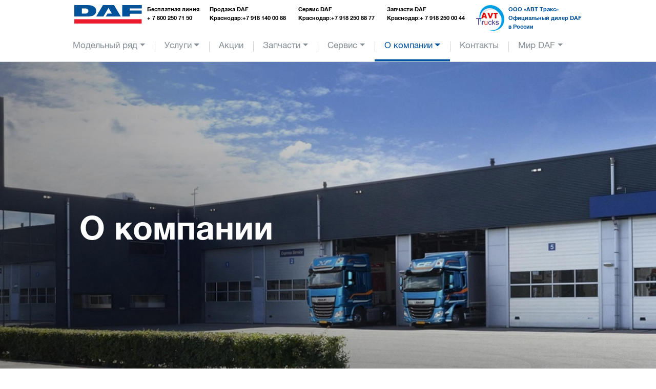

--- FILE ---
content_type: text/html; charset=utf-8
request_url: https://avt-daf.ru/about/news?start=5
body_size: 68518
content:
<!DOCTYPE html>
<html lang="ru" data-version="1.14.871">
<head>

    <!-- Latest compiled and minified JavaScript -->
    <!--<script src="https://code.jquery.com/jquery-3.3.1.min.js"
            integrity="sha256-FgpCb/KJQlLNfOu91ta32o/NMZxltwRo8QtmkMRdAu8=" crossorigin="anonymous" defer></script>-->
    <script src="/templates/daf.ru/js/jquery-3.5.1.min.js"></script>
    <!-- Google Tag Manager -->


    <meta charset="utf-8"/>


    <meta name="viewport" content="width=device-width, initial-scale=1.0"/>
    <script async src="https://www.googletagmanager.com/gtag/js?id=UA-126901898-1"></script>

    <script>

        window.dataLayer = window.dataLayer || [];

        function gtag() {
            dataLayer.push(arguments);
        }

        gtag('js', new Date());


        gtag('config', 'UA-126901898-1');
        gtag('config', 'AW-761068474');

    </script>
    <!-- Yandex.Metrika counter -->
    <script type="text/javascript">
        (function (m, e, t, r, i, k, a) {
            m[i] = m[i] || function () {
                (m[i].a = m[i].a || []).push(arguments)
            };
            m[i].l = 1 * new Date();
            k = e.createElement(t), a = e.getElementsByTagName(t)[0], k.async = 1, k.src = r, a.parentNode.insertBefore(k, a)
        })
        (window, document, "script", "https://mc.yandex.ru/metrika/tag.js", "ym");

        ym(11944345, "init", {
            clickmap: true,
            trackLinks: true,
            accurateTrackBounce: true,
            webvisor: true
        });
    </script>
    <noscript>
        <div><img src="https://mc.yandex.ru/watch/11944345" style="position:absolute; left:-9999px;" alt=""/></div>
    </noscript>
    <!-- /Yandex.Metrika counter -->
    <base href="https://avt-daf.ru/about/news" />
	<meta http-equiv="content-type" content="text/html; charset=utf-8" />
	<meta name="description" content="Автомобили DAF. Грузовики, запчасти, сервис DAF" />
	<meta name="generator" content="Joomla! - Open Source Content Management" />
	<title>Новости</title>
	<link href="/about/news?format=feed&amp;type=rss" rel="alternate" type="application/rss+xml" title="RSS 2.0" />
	<link href="/about/news?format=feed&amp;type=atom" rel="alternate" type="application/atom+xml" title="Atom 1.0" />
	<link href="/templates/daf.ru/css/foundation.min.css?a6e8defded6e541d1d0379416b2fbec2" rel="stylesheet" type="text/css" />
	<link href="/templates/daf.ru/css/common.min.css?a6e8defded6e541d1d0379416b2fbec2" rel="stylesheet" type="text/css" />
	<link href="/templates/daf.ru/css/template.css?a6e8defded6e541d1d0379416b2fbec2" rel="stylesheet" type="text/css" />
	<link href="/templates/daf.ru/css/colorbox.css?a6e8defded6e541d1d0379416b2fbec2" rel="stylesheet" type="text/css" />
	<script src="/media/jui/js/jquery.min.js?a6e8defded6e541d1d0379416b2fbec2" type="text/javascript"></script>
	<script src="/media/jui/js/jquery-noconflict.js?a6e8defded6e541d1d0379416b2fbec2" type="text/javascript"></script>
	<script src="/media/jui/js/jquery-migrate.min.js?a6e8defded6e541d1d0379416b2fbec2" type="text/javascript"></script>
	<script src="/media/system/js/caption.js?a6e8defded6e541d1d0379416b2fbec2" type="text/javascript"></script>
	<script src="/media/jui/js/bootstrap.min.js?a6e8defded6e541d1d0379416b2fbec2" type="text/javascript"></script>
	<script type="text/javascript">
jQuery(window).on('load',  function() {
				new JCaption('img.caption');
			});jQuery(function($){ initTooltips(); $("body").on("subform-row-add", initTooltips); function initTooltips (event, container) { container = container || document;$(container).find(".hasTooltip").tooltip({"html": true,"container": "body"});} });
	</script>

    <meta name='yandex-verification' content='4ff13822ece22ee2'/>


    <script type="text/javascript" src="/templates/daf.ru/js/jquery.colorbox-min.js"></script>
    <script type="text/javascript" src="/templates/daf.ru/js/jquery.colorbox-ru.js"></script>

    <link rel="apple-touch-icon" sizes="180x180" href="/templates/daf.ru/assets/favicons/daf/apple-touch-icon.png">
    <link rel="icon" type="image/png" comsizes="32x32" href="/templates/daf.ru/assets/favicons/daf/favicon-32x32.png">
    <link rel="icon" type="image/png" sizes="16x16" href="/templates/daf.ru/assets/favicons/daf/favicon-16x16.png">

    <link rel="mask-icon" href="/templates/daf.ru/assets/favicons/daf/safari-pinned-tab.svg" color="#424242">
    <link rel="shortcut icon" href="/templates/daf.ru/assets/favicons/daf/favicon.ico">

    <link rel="preload" as="font"
          href="/templates/daf.ru/assets/fonts/helveticaneue/linotype-helveticaneueltw1g-th-webfont.woff2"
          type="font/woff2" crossorigin/>
    <link rel="preload" as="font" href="/templates/daf.ru/assets/fonts/helveticaneue/304de6_1_0-webfont.woff2"
          type="font/woff2" crossorigin/>
    <link rel="preload" as="font" href="/templates/daf.ru/assets/fonts/helveticaneue/304de6_2_0-webfont.woff2"
          type="font/woff2" crossorigin/>
    <link rel="preload" as="font" href="/templates/daf.ru/assets/fonts/helveticaneue/304de6_0_0-webfont.woff2"
          type="font/woff2" crossorigin/>
    <link rel="preload" as="font" href="/templates/daf.ru/assets/fonts/fontawesome/fontawesome-webfont.woff2"
          type="font/woff2" crossorigin/>
    <link rel="preload" as="font" href="/templates/daf.ru/assets/fonts/icomoon/icomoon.woff2" type="font/woff2"
          crossorigin/>
    <!--   <link rel="preload" as="style" href="/styles/foundation.min.css" />
       <link rel="preload" as="style" href="/styles/common.min.css" />



       <link href="/styles/foundation.min.css" rel="stylesheet" />
       <link href="/styles/common.min.css" rel="stylesheet" />
   -->
    <script src="/templates/daf.ru/scripts/foundation.min.js" defer></script>

    <script src="/templates/daf.ru/scripts/contentcarousel/comparisoncarousel.min.js" defer></script>
    <script src="/templates/daf.ru/scripts/dealer/dealerlocatorentrance.min.js" defer></script>
    <script src="/templates/daf.ru/scripts/news/newsarchive.min.js" defer></script>
    <script src="/templates/daf.ru/scripts/social/sharebar.min.js" defer></script>
    <script src="/templates/daf.ru/scripts/header/headercarousel.min.js" defer></script>
    <script src="https://www.google.com/recaptcha/api.js" async defer></script>
    <script src="/templates/daf.ru/scripts/common.min.js" defer></script>
    <script src="/templates/daf.ru/scripts/daf.min.js" defer></script>
    <script src="/templates/daf.ru/scripts/bootstrap.min.js" defer></script>
    <script src="https://unpkg.com/vue-gallery-slideshow"></script>
    <script>
        jQuery.noConflict();
        jQuery(function () {
            jQuery('.dropdown-toggle').dropdown();
            jQuery('#siteNavbar .dropdown > a').click(function () {
                location.href = this.href;
            });
            jQuery('.colorbox').colorbox({rel: 'colorbox', maxWidth: '100%', maxHeight: '100%'});
            jQuery('form.json').on('submit', function () {

                var fields = {};
                jQuery('select, input, textarea', this).each(function () {
                    fields[jQuery(this).attr('name')] = jQuery(this).val();
                });
                jQuery('.modal-footer .alert-error', this).hide();
                jQuery('.modal-footer .btn-primary', this).html('Отправка...').attr('disabled', 'disabled');
                var form = this;
                jQuery('input, select, textarea').removeClass('is-invalid').removeClass('is-valid');
                jQuery(".invalid-feedback.g-recaptcha-response").hide();
                jQuery.ajax(
                    {
                        url: jQuery(this).attr('action'),
                        data: fields,
                        //data: {wer: 'sd'},
                        method: 'POST',
                        dataType: 'json'
                    }
                ).done(function (data) {
                    if (true === data.data.result) {

                        jQuery('.modal-footer .btn-primary', form).removeClass('btn-primary').addClass('btn-success').html('Запрос успешно отправлен');
                    } else {
                        for (i in data.data.errors) {
                            if (data.data.errors[i].name === "g-recaptcha-response") {
                                jQuery(".invalid-feedback.g-recaptcha-response", form).html(data.data.errors[i].text).show();
                            } else
                                jQuery("input[name=" + data.data.errors[i].name + "], select[name=" + data.data.errors[i].name + "], textarea[name=" + data.data.errors[i].name + "]", form)
                                    .addClass("is-invalid")
                                    .attr("required", "required")
                                    .siblings(".invalid-feedback")
                                    .html(data.data.errors[i].text);

                            //jQuery(".invalid-feedback." + data.data.errors[i].name, form).html(data.data.errors[i].text);
                        }
                        jQuery("input:not(.is-invalid), select:not(.is-invalid), textarea:not(.is-invalid)", form).addClass('is-valid');
                        jQuery('.modal-footer .btn-primary', form).html('Отправить').removeAttr('disabled');
                        // jQuery('.modal-footer .alert-error ul',form).html('<li>'+data.data.errors.join('</li><li>')+'</li>');

                        //jQuery('.modal-footer .alert-error',form).show();
                    }

                }).fail(function (jqXHR, textStatus) {
                    alert("Request failed: " + textStatus);
                });

                return false;
            });

        });


    </script>


</head>
<body class=" ">


<div id="main-container">
    <div id="app">

        <main-navigation-slot>
            <div style="width: 100%;background-color: white">
                <div class="container">
                    <div class="row">
                        <ul class="header_info_block">
                            <li class="left_logo_header_info_block"><a target="_blank" href="https://www.daf.ru/"><img
                                            src="/templates/daf.ru/-/media/images/daf-global-cross-sites/logos/daf-logo.svg"
                                    ></a>
                                <!-- <a class="to-home"
                                    href="/"
                                 >На главную страницу</a>--></li>

                            <li class="telephone_email_header_info_block" id="header_info_block_2">
                                <p class="header">
                                    Бесплатная линия</p>

                                <p class="tel">
                                    <a href="tel:+78002507150">+ 7 800 250 71 50</a></p>
                            </li>


                            <li class="telephone_email_header_info_block hide_for_mobile">
                                <p class="header">
                                    Продажа DAF</p>
                                <p class="tel">
                                    <a href="#">Краснодар:</a><a href="tel:+79181400088">+7 918 140 00 88</a></p>


                            </li>


                            <li class="telephone_email_header_info_block hide_for_mobile">
                                <p class="header">
                                    Сервис DAF</p>
                                <p class="tel">
                                    <a href="#">Краснодар:</a><a href="tel:+79182508877">+7 918 250 88 77</a></p>


                            </li>


                            <li class="telephone_email_header_info_block hide_for_mobile">
                                <p class="header">
                                    Запчасти DAF</p>
                                <p class="tel">
                                    <a href="#">Краснодар:</a><a href="tel:+79182500044">+ 7 918 250 00 44</a></p>


                            </li>


                            <li class="right_logo_header_info_block">
                                <div class="header-about">
                                    <p>ООО «АВТ Тракс»</p>
                                    <p>Официальный дилер DAF</p>
                                    <p>в России</p>
                                </div>
                                <a href="/">
                                    <img alt="АВТ Тракс"
                                         src="/templates/daf.ru/-/media/images/daf-global-cross-sites/logos/avt-trucks-logo.gif"
                                         width="55" height="50"/>
                                </a>

                            </li>
                        </ul>
                    </div>
                </div>
            </div>



            <nav class="navbar main-navigation navbar-expand-lg bg-white js-toggleclass"
     data-dm="component.main-navigation">

    <div class="container">
        <div class="row">
            <a class="navbar-brand" href="/ru-ru" data-dm="header.logo">
                <img alt="АВТ Тракс" src="/templates/daf.ru/-/media/images/daf-global-cross-sites/logos/avt-trucks-logo.gif"
                     />
            </a>

            <button class="navbar-toggler btn btn--submenu js-toggle-mobilemenu ml-auto" type="button"
                    aria-expanded="false" aria-label="Toggle mobile navigation">
                <div class="icon--submenu">
                    <span></span>
                    <span></span>
                    <span></span>
                    <span></span>
                    <span></span>
                    <span></span>
                </div>
            </button>
            <div class="collapse navbar-collapse" id="siteNavbar">
                <ul class="navbar-nav mr-auto main-navigation__list">
                     <li class="item-104 dropdown"><a href="/модельный-ряд" class="nav-link main-navigation--link dropdown-toggle" role="button" data-toggle="dropdown" aria-haspopup="true" aria-expanded="false">Модельный ряд</a> <div class="dropdown-menu " aria-labelledby="navbarDropdownMenuLink">
                                           <nav data-dm="component.sub-navigation"
                                             class="sub-navigation d-none d-sm-block d-md-block d-lg-block"
                                             >
                                            <div class="sub-navigation__topics">
                                                <div class="container">
                                                    <div class="row">
                                                        <div class="col-md-12">
                                                            <div class="topics w-100">
                                                            
                                                                <ul class="list list--columns list--columns-triple"> <li class="item-152"><a href="/модельный-ряд/daf-cf" ><span  class="icon icon--chevron-right"><svg role="img" title="icon: chevron right"><use href="/templates/daf.ru/assets/icons/common/ui.svg#chevron-right"></use></svg></span>DAF CF</a></li> <li class="item-153"><a href="/модельный-ряд/daf-xf" ><span  class="icon icon--chevron-right"><svg role="img" title="icon: chevron right"><use href="/templates/daf.ru/assets/icons/common/ui.svg#chevron-right"></use></svg></span>DAF XF</a></li> <li class="item-154"><a href="/модельный-ряд/daf-lf" ><span  class="icon icon--chevron-right"><svg role="img" title="icon: chevron right"><use href="/templates/daf.ru/assets/icons/common/ui.svg#chevron-right"></use></svg></span>DAF LF</a></li></ul></div></div></div></div></div></nav></div></li> <li class="nav-item main-navigation--item dropdown"><a href="/услуги" class="nav-link main-navigation--link dropdown-toggle" role="button" data-toggle="dropdown" aria-haspopup="true" aria-expanded="false">Услуги</a> <div class="dropdown-menu " aria-labelledby="navbarDropdownMenuLink">
                                           <nav data-dm="component.sub-navigation"
                                             class="sub-navigation d-none d-sm-block d-md-block d-lg-block"
                                             >
                                            <div class="sub-navigation__topics">
                                                <div class="container">
                                                    <div class="row">
                                                        <div class="col-md-12">
                                                            <div class="topics w-100">
                                                            
                                                                <ul class="list list--columns list--columns-double"> <li class="item-158"><a href="/услуги/daf-multisupport" ><span  class="icon icon--chevron-right"><svg role="img" title="icon: chevron right"><use href="/templates/daf.ru/assets/icons/common/ui.svg#chevron-right"></use></svg></span>DAF MultiSupport</a></li> <li class="item-159"><a href="/услуги/обучение-водителей-ecodrive" ><span  class="icon icon--chevron-right"><svg role="img" title="icon: chevron right"><use href="/templates/daf.ru/assets/icons/common/ui.svg#chevron-right"></use></svg></span>Обучение водителей EcoDrive+</a></li> <li class="item-160"><a href="/услуги/техпомощь-на-дороге" ><span  class="icon icon--chevron-right"><svg role="img" title="icon: chevron right"><use href="/templates/daf.ru/assets/icons/common/ui.svg#chevron-right"></use></svg></span>Техпомощь на дороге</a></li> <li class="item-161"><a href="/услуги/лизинг" ><span  class="icon icon--chevron-right"><svg role="img" title="icon: chevron right"><use href="/templates/daf.ru/assets/icons/common/ui.svg#chevron-right"></use></svg></span>Лизинг</a></li></ul></div></div></div></div></div></nav></div></li> <li class="nav-item main-navigation--item"><a href="/акции" class="nav-link main-navigation--link">Акции</a></li> <li class="nav-item main-navigation--item dropdown"><a href="/spareparts" class="nav-link main-navigation--link dropdown-toggle" role="button" data-toggle="dropdown" aria-haspopup="true" aria-expanded="false">Запчасти</a> <div class="dropdown-menu " aria-labelledby="navbarDropdownMenuLink">
                                           <nav data-dm="component.sub-navigation"
                                             class="sub-navigation d-none d-sm-block d-md-block d-lg-block"
                                             >
                                            <div class="sub-navigation__topics">
                                                <div class="container">
                                                    <div class="row">
                                                        <div class="col-md-12">
                                                            <div class="topics w-100">
                                                            
                                                                <ul class="list list--columns list--columns-triple"> <li class="item-115"><a href="/spareparts/daf-parts" ><span  class="icon icon--chevron-right"><svg role="img" title="icon: chevron right"><use href="/templates/daf.ru/assets/icons/common/ui.svg#chevron-right"></use></svg></span>Оригинальные запчасти DAF</a></li> <li class="item-151"><a href="/spareparts/оригинальные-запчасти-trp" ><span  class="icon icon--chevron-right"><svg role="img" title="icon: chevron right"><use href="/templates/daf.ru/assets/icons/common/ui.svg#chevron-right"></use></svg></span>Оригинальные запчасти TRP</a></li> <li class="item-162"><a href="/spareparts/дополнительное-оборудование-daf" ><span  class="icon icon--chevron-right"><svg role="img" title="icon: chevron right"><use href="/templates/daf.ru/assets/icons/common/ui.svg#chevron-right"></use></svg></span>Дополнительное оборудование DAF</a></li> <li class="item-163"><a href="/spareparts/аксессуары-daf" ><span  class="icon icon--chevron-right"><svg role="img" title="icon: chevron right"><use href="/templates/daf.ru/assets/icons/common/ui.svg#chevron-right"></use></svg></span>Аксессуары DAF</a></li> <li class="item-164"><a href="/spareparts/оригинальное-масло-daf" ><span  class="icon icon--chevron-right"><svg role="img" title="icon: chevron right"><use href="/templates/daf.ru/assets/icons/common/ui.svg#chevron-right"></use></svg></span>Оригинальное масло DAF</a></li></ul></div></div></div></div></div></nav></div></li> <li class="nav-item main-navigation--item dropdown"><a href="/service" class="nav-link main-navigation--link dropdown-toggle" role="button" data-toggle="dropdown" aria-haspopup="true" aria-expanded="false">Сервис</a> <div class="dropdown-menu " aria-labelledby="navbarDropdownMenuLink">
                                           <nav data-dm="component.sub-navigation"
                                             class="sub-navigation d-none d-sm-block d-md-block d-lg-block"
                                             >
                                            <div class="sub-navigation__topics">
                                                <div class="container">
                                                    <div class="row">
                                                        <div class="col-md-12">
                                                            <div class="topics w-100">
                                                            
                                                                <ul class="list list--columns list--columns-triple"> <li class="item-165"><a href="/service/обслуживание-daf" ><span  class="icon icon--chevron-right"><svg role="img" title="icon: chevron right"><use href="/templates/daf.ru/assets/icons/common/ui.svg#chevron-right"></use></svg></span>Обслуживание DAF</a></li> <li class="item-166"><a href="/service/техпомощь-на-дороге" ><span  class="icon icon--chevron-right"><svg role="img" title="icon: chevron right"><use href="/templates/daf.ru/assets/icons/common/ui.svg#chevron-right"></use></svg></span>Техпомощь на дороге</a></li> <li class="item-167"><a href="/service/daf-multisupport" ><span  class="icon icon--chevron-right"><svg role="img" title="icon: chevron right"><use href="/templates/daf.ru/assets/icons/common/ui.svg#chevron-right"></use></svg></span>DAF MultiSupport</a></li> <li class="item-168"><a href="/service/гарантия" ><span  class="icon icon--chevron-right"><svg role="img" title="icon: chevron right"><use href="/templates/daf.ru/assets/icons/common/ui.svg#chevron-right"></use></svg></span>Гарантия</a></li> <li class="item-169"><a href="/service/проверка-автомобиля-на-сервисные-акции" ><span  class="icon icon--chevron-right"><svg role="img" title="icon: chevron right"><use href="/templates/daf.ru/assets/icons/common/ui.svg#chevron-right"></use></svg></span>Проверка автомобиля на сервисные акции</a></li></ul></div></div></div></div></div></nav></div></li> <li class="nav-item main-navigation--item active dropdown"><a href="/about" class="nav-link main-navigation--link dropdown-toggle" role="button" data-toggle="dropdown" aria-haspopup="true" aria-expanded="false">О компании</a> <div class="dropdown-menu " aria-labelledby="navbarDropdownMenuLink">
                                           <nav data-dm="component.sub-navigation"
                                             class="sub-navigation d-none d-sm-block d-md-block d-lg-block"
                                             >
                                            <div class="sub-navigation__topics">
                                                <div class="container">
                                                    <div class="row">
                                                        <div class="col-md-12">
                                                            <div class="topics w-100">
                                                            
                                                                <ul class="list list--columns list--columns-double"> <li class="item-112 current active"><a href="/about/news" ><span  class="icon icon--chevron-right"><svg role="img" title="icon: chevron right"><use href="/templates/daf.ru/assets/icons/common/ui.svg#chevron-right"></use></svg></span>Новости</a></li> <li class="item-170"><a href="/about/дилер-ооо-«авт-тракс»" ><span  class="icon icon--chevron-right"><svg role="img" title="icon: chevron right"><use href="/templates/daf.ru/assets/icons/common/ui.svg#chevron-right"></use></svg></span>Дилер ООО «АВТ Тракс»</a></li> <li class="item-171"><a href="/about/холдинг-paccar" ><span  class="icon icon--chevron-right"><svg role="img" title="icon: chevron right"><use href="/templates/daf.ru/assets/icons/common/ui.svg#chevron-right"></use></svg></span>Холдинг PACCAR</a></li> <li class="item-172"><a href="/about/концерн-daf" ><span  class="icon icon--chevron-right"><svg role="img" title="icon: chevron right"><use href="/templates/daf.ru/assets/icons/common/ui.svg#chevron-right"></use></svg></span>Концерн DAF</a></li></ul></div></div></div></div></div></nav></div></li> <li class="nav-item main-navigation--item"><a href="/contacts" class="nav-link main-navigation--link">Контакты</a></li> <li class="nav-item main-navigation--item dropdown"><a href="/world-daf" class="nav-link main-navigation--link dropdown-toggle" role="button" data-toggle="dropdown" aria-haspopup="true" aria-expanded="false">Мир DAF</a> <div class="dropdown-menu " aria-labelledby="navbarDropdownMenuLink">
                                           <nav data-dm="component.sub-navigation"
                                             class="sub-navigation d-none d-sm-block d-md-block d-lg-block"
                                             >
                                            <div class="sub-navigation__topics">
                                                <div class="container">
                                                    <div class="row">
                                                        <div class="col-md-12">
                                                            <div class="topics w-100">
                                                            
                                                                <ul class="list list--columns list--columns-double"> <li class="item-113"><a href="/world-daf" ><span  class="icon icon--chevron-right"><svg role="img" title="icon: chevron right"><use href="/templates/daf.ru/assets/icons/common/ui.svg#chevron-right"></use></svg></span>История DAF</a></li> <li class="item-12"><a href="/world-daf/photos" ><span  class="icon icon--chevron-right"><svg role="img" title="icon: chevron right"><use href="/templates/daf.ru/assets/icons/common/ui.svg#chevron-right"></use></svg></span>Фотогалерея</a></li></ul></div></div></div></div></div></nav></div></li></ul>
            </div>
        </div>
    </div>
</nav>
<section class="mobile-navigation d-xs-flex d-sm-flex d-lg-none js-toggleclass" data-dm="component.mobile-navigation">
    <div class="mobile-navigation__menu">
        <div class="mobile-navigation__list-container">
            <nav class="mobile-navigation__swipenav">

                <ul class="list-inline wrapper">
                    <li class="list-inline-item is-active list-inline-item--first">
                        <a class="inner" href="#" data-menulevel="level0">
                        <span class="icon icon--chevron-left">
                            <svg role="img" title="icon: chevron left">
                                <use href="/templates/daf.ru/assets/icons/common/ui.svg#chevron-left"></use>
                            </svg>
                        </span>
                            Home
                        </a>
                    </li>
                </ul>
            </nav>
            <div class="mobile-navigation__scrollcontainer">
                <ul class="mobile-navigation__list" data-menulevel="level1">

                    <!--<li class="is-active">
                        <a href="/" target="">
                            Главная
                        </a>
                    </li>-->

                                            <li class="parent">
                            <a class="link" href="/модельный-ряд" target="">
                                Модельный ряд                                                                <span class="icon icon--chevron-right">
                                        <svg role="img" title="icon: chevron right">
                                            <use href="/templates/daf.ru/assets/icons/common/ui.svg#chevron-right"/>
                                        </svg>
                                    </span>
                                                            </a>

                             <ul class="submenu submenu--level2" data-menulevel="level2">                        <li class="">
                            <a class="link" href="/модельный-ряд/daf-cf" target="">
                                DAF CF                                                            </a>

                            </li>                        <li class="">
                            <a class="link" href="/модельный-ряд/daf-xf" target="">
                                DAF XF                                                            </a>

                            </li>                        <li class="">
                            <a class="link" href="/модельный-ряд/daf-lf" target="">
                                DAF LF                                                            </a>

                            </li></ul></li>                        <li class="parent">
                            <a class="link" href="/услуги" target="">
                                Услуги                                                                <span class="icon icon--chevron-right">
                                        <svg role="img" title="icon: chevron right">
                                            <use href="/templates/daf.ru/assets/icons/common/ui.svg#chevron-right"/>
                                        </svg>
                                    </span>
                                                            </a>

                             <ul class="submenu submenu--level2" data-menulevel="level2">                        <li class="">
                            <a class="link" href="/услуги/daf-multisupport" target="">
                                DAF MultiSupport                                                            </a>

                            </li>                        <li class="">
                            <a class="link" href="/услуги/обучение-водителей-ecodrive" target="">
                                Обучение водителей EcoDrive+                                                            </a>

                            </li>                        <li class="">
                            <a class="link" href="/услуги/техпомощь-на-дороге" target="">
                                Техпомощь на дороге                                                            </a>

                            </li>                        <li class="">
                            <a class="link" href="/услуги/лизинг" target="">
                                Лизинг                                                            </a>

                            </li></ul></li>                        <li class="">
                            <a class="link" href="/акции" target="">
                                Акции                                                            </a>

                            </li>                        <li class="parent">
                            <a class="link" href="/spareparts" target="">
                                Запчасти                                                                <span class="icon icon--chevron-right">
                                        <svg role="img" title="icon: chevron right">
                                            <use href="/templates/daf.ru/assets/icons/common/ui.svg#chevron-right"/>
                                        </svg>
                                    </span>
                                                            </a>

                             <ul class="submenu submenu--level2" data-menulevel="level2">                        <li class="">
                            <a class="link" href="/spareparts/daf-parts" target="">
                                Оригинальные запчасти DAF                                                            </a>

                            </li>                        <li class="">
                            <a class="link" href="/spareparts/оригинальные-запчасти-trp" target="">
                                Оригинальные запчасти TRP                                                            </a>

                            </li>                        <li class="">
                            <a class="link" href="/spareparts/дополнительное-оборудование-daf" target="">
                                Дополнительное оборудование DAF                                                            </a>

                            </li>                        <li class="">
                            <a class="link" href="/spareparts/аксессуары-daf" target="">
                                Аксессуары DAF                                                            </a>

                            </li>                        <li class="">
                            <a class="link" href="/spareparts/оригинальное-масло-daf" target="">
                                Оригинальное масло DAF                                                            </a>

                            </li></ul></li>                        <li class="parent">
                            <a class="link" href="/service" target="">
                                Сервис                                                                <span class="icon icon--chevron-right">
                                        <svg role="img" title="icon: chevron right">
                                            <use href="/templates/daf.ru/assets/icons/common/ui.svg#chevron-right"/>
                                        </svg>
                                    </span>
                                                            </a>

                             <ul class="submenu submenu--level2" data-menulevel="level2">                        <li class="">
                            <a class="link" href="/service/обслуживание-daf" target="">
                                Обслуживание DAF                                                            </a>

                            </li>                        <li class="">
                            <a class="link" href="/service/техпомощь-на-дороге" target="">
                                Техпомощь на дороге                                                            </a>

                            </li>                        <li class="">
                            <a class="link" href="/service/daf-multisupport" target="">
                                DAF MultiSupport                                                            </a>

                            </li>                        <li class="">
                            <a class="link" href="/service/гарантия" target="">
                                Гарантия                                                            </a>

                            </li>                        <li class="">
                            <a class="link" href="/service/проверка-автомобиля-на-сервисные-акции" target="">
                                Проверка автомобиля на сервисные акции                                                            </a>

                            </li></ul></li>                        <li class="parent">
                            <a class="link" href="/about" target="">
                                О компании                                                                <span class="icon icon--chevron-right">
                                        <svg role="img" title="icon: chevron right">
                                            <use href="/templates/daf.ru/assets/icons/common/ui.svg#chevron-right"/>
                                        </svg>
                                    </span>
                                                            </a>

                             <ul class="submenu submenu--level2" data-menulevel="level2">                        <li class="">
                            <a class="link" href="/about/news" target="">
                                Новости                                                            </a>

                            </li>                        <li class="">
                            <a class="link" href="/about/дилер-ооо-«авт-тракс»" target="">
                                Дилер ООО «АВТ Тракс»                                                            </a>

                            </li>                        <li class="">
                            <a class="link" href="/about/холдинг-paccar" target="">
                                Холдинг PACCAR                                                            </a>

                            </li>                        <li class="">
                            <a class="link" href="/about/концерн-daf" target="">
                                Концерн DAF                                                            </a>

                            </li></ul></li>                        <li class="">
                            <a class="link" href="/contacts" target="">
                                Контакты                                                            </a>

                            </li>                        <li class="parent">
                            <a class="link" href="/world-daf" target="">
                                Мир DAF                                                                <span class="icon icon--chevron-right">
                                        <svg role="img" title="icon: chevron right">
                                            <use href="/templates/daf.ru/assets/icons/common/ui.svg#chevron-right"/>
                                        </svg>
                                    </span>
                                                            </a>

                             <ul class="submenu submenu--level2" data-menulevel="level2">                        <li class="">
                            <a class="link" href="/?Itemid=" target="">
                                История DAF                                                            </a>

                            </li>                        <li class="">
                            <a class="link" href="/component/phocagallery/" target="">
                                Фотогалерея                                                            </a>

                            </li></ul></li>
                </ul>
            </div>
        </div>
    </div>





</section>



        </main-navigation-slot>
        <main role="main">
            <section class="section section-full ">
                <div class="">
                    <div class="container-fluid">
                        <div class="row">
                            <div class="col-12">
                                

<div class="custom"  >
	<div class="hero-header hero-header--large  no-parent-padding  text-lg-light text-left text-sm-center text-lg-left" data-dm="component.hero-header">
<div class="hero-header__visual clearfix">
<div class="visual visual--1of1 js-responsive-background"><img class="bg d-none" src="/images/carousel/6.0Ban_TheCompany.jpg" sizes="(min-width: 1281px) 1920px, (min-width: 641px) 1280px, (min-width: 321px) 640px, 320px" /></div>
<div class="gradient"> </div>
</div>
<div class="container hero-header__content">
<div class="body">
<h1 class="h1 hero-header__title">О компании</h1>
</div>
</div>
</div></div>

                            </div>
                        </div>
                    </div>
                </div>
                <div class="container">
                    <div class="row">
                        
                    </div>
                </div>

                

                

                <div class="bg-medium text-dark">
                    <div class="container">
                        <div class="row">
                            <div class="col-12">
                                <div class="whitespace whitespace--medium  ">
                                    &nbsp;
                                </div>
                                                                <div id="system-message-container">
	</div>

                                                                

<div class="blog" itemscope itemtype="https://schema.org/Blog">
    
        
    
    
    
            <div class="cat-children">
                                    
											<div class="first">
												<h3 class="page-header item-title"><a href="/about/news/28-dafandpaccar">
					от производителей: DAF Trucks N.V. и PACCAR Inc.</a>
					
									</h3>
				
													
							</div>
																<div>
												<h3 class="page-header item-title"><a href="/about/news/8-avt">
					от группы компаний АВТ</a>
					
									</h3>
				
													
							</div>
																<div>
												<h3 class="page-header item-title"><a href="/about/news/9-schmitz-news">
					от производителя полуприцепов SCHMITZ CARGOBULL</a>
					
									</h3>
				
													
							</div>
																<div class="last">
												<h3 class="page-header item-title"><a href="/about/news/20-special-offers">
					СПЕЦИАЛЬНЫЕ ПРЕДЛОЖЕНИЯ и СЕРВИСНЫЕ АКЦИИ</a>
					
									</h3>
				
													
							</div>
						
 </div>
    
        
        <div class="archive archive--latest js-masonry-list" data-dm="component.latest-news">
        <div class="row itemlist itemlist--masonry">
            <div class="col-1 grid-sizer"></div>
                                                

                    <div class="col-md-3 itemlist__item">
                        <div class="card card--news blog-item">

                                    <a href="/about/news/28-dafandpaccar/418-daf-участвует-в-ралли-–-«dakar-classic-2022»"
   data-dm="latest-news.item">
    <div class="card__image js-responsive-background">
        <div class="ratio"></div>
                    <img src="/images/2022news/2022_01_17_DAF_DAKAR__Double_CAB_1.jpg" class="img-fluid bg d-none"/>
        
    </div>
    <div class="card-body">
                    <span class="card-date">
                                            14 января 2022                                        </span>
                <h3 class="card-title archive">DAF участвует в ралли – «DAKAR CLASSIC 2022»! </h3>
    </div>
</a>



                        </div><!-- end row -->
                    </div><!-- end row -->


                                    

                    <div class="col-md-3 itemlist__item">
                        <div class="card card--news blog-item">

                                    <a href="/about/news/28-dafandpaccar/417-режим-работы-в-период-новогодних-праздников"
   data-dm="latest-news.item">
    <div class="card__image js-responsive-background">
        <div class="ratio"></div>
                    <img src="/images/2021news/2021_12_23_DAF_Regim_Raboty_2022.jpg" class="img-fluid bg d-none"/>
        
    </div>
    <div class="card-body">
                    <span class="card-date">
                                            23 декабря 2021                                        </span>
                <h3 class="card-title archive">Режим работы в период новогодних праздников</h3>
    </div>
</a>



                        </div><!-- end row -->
                    </div><!-- end row -->


                                    

                    <div class="col-md-3 itemlist__item">
                        <div class="card card--news blog-item">

                                    <a href="/about/news/28-dafandpaccar/416-500-тысяч-daf-от-завода-daf-leiland-в-великобритании"
   data-dm="latest-news.item">
    <div class="card__image js-responsive-background">
        <div class="ratio"></div>
                    <img src="/images/2021news/2021_12_08_DAF_Leiland_500_tis_ed_1.jpg" class="img-fluid bg d-none"/>
        
    </div>
    <div class="card-body">
                    <span class="card-date">
                                            15 декабря 2021                                        </span>
                <h3 class="card-title archive">500 тысяч DAF от завода DAF Leiland в Великобритании</h3>
    </div>
</a>



                        </div><!-- end row -->
                    </div><!-- end row -->


                                    

                    <div class="col-md-3 itemlist__item">
                        <div class="card card--news blog-item">

                                    <a href="/about/news/28-dafandpaccar/415-paccar-разрабатывает-supertruck-3-совместно-с-минэнерго-сша"
   data-dm="latest-news.item">
    <div class="card__image js-responsive-background">
        <div class="ratio"></div>
                    <img src="/images/2021news/2021_12_03_PACCAR_SuperTruck_3_1.jpg" class="img-fluid bg d-none"/>
        
    </div>
    <div class="card-body">
                    <span class="card-date">
                                            03 декабря 2021                                        </span>
                <h3 class="card-title archive">PACCAR разрабатывает SuperTruck 3 совместно с МинЭнерго США</h3>
    </div>
</a>



                        </div><!-- end row -->
                    </div><!-- end row -->


                                    

                    <div class="col-md-3 itemlist__item">
                        <div class="card card--news blog-item">

                                    <a href="/about/news/28-dafandpaccar/414-большой-комплект-для-ремонта-двигателя"
   data-dm="latest-news.item">
    <div class="card__image js-responsive-background">
        <div class="ratio"></div>
                    <img src="/images/2021news/2021_11_24_DAF_Action_DVIGATEL_1.jpg" class="img-fluid bg d-none"/>
        
    </div>
    <div class="card-body">
                    <span class="card-date">
                                            03 декабря 2021                                        </span>
                <h3 class="card-title archive">АКЦИЯ: Большой комплект для ремонта двигателя</h3>
    </div>
</a>



                        </div><!-- end row -->
                    </div><!-- end row -->


                                    </div>
    </div>

    

            <div class="pagination">

            <nav role="navigation" aria-label="Pagination"><ul class="pagination justify-content-center js-pagination"><li class="page-item js-page-item"><a title="Назад" href="/about/news" class="page-link" aria-label="Go to Назад page"><span class="icon"><svg role="img" title="previous"><use xmlns:xlink="http://www.w3.org/1999/xlink" href="/templates/daf.ru/assets/icons/common/ui.svg#chevron-left"></use></svg></span> <span class="label d-none d-lg-inline-block">Ранее</span></a></li><li class="page-item js-page-item"><a title="1" href="/about/news" class="page-link" aria-label="Go to page 1">1</a></li><li class="page-item js-page-item active"><a class="page-link" aria-current="true" aria-label="Page 2">2</a></li><li class="page-item js-page-item"><a title="3" href="/about/news?start=10" class="page-link" aria-label="Go to page 3">3</a></li><li class="page-item js-page-item"><a title="4" href="/about/news?start=15" class="page-link" aria-label="Go to page 4">4</a></li><li class="page-item js-page-item"><a title="5" href="/about/news?start=20" class="page-link" aria-label="Go to page 5">5</a></li><li class="page-item js-page-item"><a title="6" href="/about/news?start=25" class="page-link" aria-label="Go to page 6">6</a></li><li class="page-item js-page-item"><a title="7" href="/about/news?start=30" class="page-link" aria-label="Go to page 7">7</a></li><li class="page-item js-page-item"><a title="8" href="/about/news?start=35" class="page-link" aria-label="Go to page 8">8</a></li><li class="page-item js-page-item"><a title="9" href="/about/news?start=40" class="page-link" aria-label="Go to page 9">9</a></li><li class="page-item js-page-item"><a title="10" href="/about/news?start=45" class="page-link" aria-label="Go to page 10">10</a></li><li class="page-item js-page-item"><a title="Вперёд" href="/about/news?start=10" class="page-link" aria-label="Go to Вперёд page"><span class="label d-none d-lg-inline-block">Следующий</span> <span class="icon"><svg role="img" title="next"><use xmlns:xlink="http://www.w3.org/1999/xlink" href="/templates/daf.ru/assets/icons/common/ui.svg#chevron-right"></use></svg></span></a></li></ul></nav> </div>
    </div>

                                <div class="col-12">
<div class="whitespace whitespace--medium  ">
    &nbsp;
</div>
<div class="share-bar js-share-bar" data-dm="component.share-bar">
    <div class="w-100 text-center">
        <div class="share-bar__container d-inline-flex align-items-center">
            <span class="label">Отправить эту страницу</span>
            <a class="btn btn--share effect--transition" href="mailto:?Subject=Новости&amp;Body=https://avt-daf.ru/about/news?start=5" data-dm="share-bar.button-email">
                            <span class="icon icon--email)">
                                <svg role="img" title="icon: email">
                                    <use href="/templates/daf.ru/assets/icons/common/social.svg#email"/>
                                </svg>
                            </span>
            </a>
            
            <a class="btn btn--share js-share-bar-btn effect--transition"
               data-service="linkedin"

               data-url="https://avt-daf.ru/about/news?start=5"
               data-title="Новости"
               data-media="https://www.daf.ru:443/-/media/images/daf-trucks/trucks/euro-6/daf-model-range/daf-euro-6-range-brochure-cover.jpg"
               data-dm="share-bar.button-LinkedIn"
               data-dm-event-action="button-share"
               data-dm-element-value="linkedin">
                            <span class="icon icon--LinkedIn">
                                <svg role="img" title="icon: LinkedIn">
                                    <use href="/templates/daf.ru/assets/icons/common/social.svg#linkedin"/>
                                </svg>
                            </span>
            </a>
            <a class="btn btn--share js-share-bar-btn effect--transition"
               data-service="twitter"

               data-url="https://avt-daf.ru/about/news?start=5"
               data-title="Новости"
               data-media="https://www.daf.ru:443/-/media/images/daf-trucks/trucks/euro-6/daf-model-range/daf-euro-6-range-brochure-cover.jpg"
               data-dm="share-bar.button-Twitter"
               data-dm-event-action="button-share"
               data-dm-element-value="twitter">
                            <span class="icon icon--Twitter">
                                <svg role="img" title="icon: Twitter">
                                    <use href="/templates/daf.ru/assets/icons/common/social.svg#twitter"/>
                                </svg>
                            </span>
            </a>
            <a class="btn btn--share js-share-bar-btn effect--transition"
               data-service="vk"

               data-url="https://avt-daf.ru/about/news?start=5"
               data-title="Новости"
               data-media="https://www.daf.ru:443/-/media/images/daf-trucks/trucks/euro-6/daf-model-range/daf-euro-6-range-brochure-cover.jpg"
               data-dm="share-bar.button-Vk"
               data-dm-event-action="button-share"
               data-dm-element-value="vk">
                            <span class="icon icon--Vk">
                                <svg role="img" title="icon: Vk">
                                    <use href="/templates/daf.ru/assets/icons/common/social.svg#vk"/>
                                </svg>
                            </span>
            </a>
        </div>
    </div>
</div>
<div class="whitespace whitespace--medium  ">
    &nbsp;
</div>
</div>

                            </div>

                        </div>

                    </div>

                </div>

                

<div class="custom"  >
	<div class="bg-medium text-dark">
<div class="container">
<div class="row">
<div class="col-12">
<div style="font-size: 40px; text-align: center; font-weight: 200; margin-top: 50px;">Звоните и пишите нам</div>
<div style="font-size: 12px; text-align: center; margin-bottom: 20px;">
<p style="margin: 0;">Клиенты DAF могут быть уверены,</p>
<p style="margin: 0;">что всегда им будет оказаны любая помощь и содействие</p>
</div>
<div class="quicklinks" style="margin-bottom: 50px;" data-dm="component.quicklinks" data-dm-component-index="8">
<ul class="nav justify-content-center">
<li class="nav-item"><a class="btn btn--quicklink" title="Позвонить +78002507150" href="tel:+78002507150" target="" data-dm-element-index="109"> +7 800 250 71 50 </a></li>
<li class="nav-item"><a class="btn btn--quicklink" title="Написать" href="mailto:krddaf@avtmotors.ru" target="" data-dm-element-index="110"> Написать </a></li>
</ul>
</div>
<div class="whitespace whitespace--medium  "> </div>
</div>
</div>
</div>
</div></div>


            </section>

        </main>

    </div>


    <footer class="footer bg-dark" data-dm="component.footer">
        <div class="footer-links">
            <div class="">
                <div class="container">
                    <div class="row">
                        <div class="col-md-6 col-lg-3">
                            <div class="rte">
                                <h3 class="footer-links__title">Быстрые ссылки</h3>
                            </div>
                            <ul class="nav flex-column">




                    <li class="nav-item"><a href="/модельный-ряд" class="nav-link">Модельный ряд</a></li><li class="nav-item"><a href="/услуги" class="nav-link">Услуги</a></li><li class="nav-item"><a href="/акции" class="nav-link">Акции</a></li><li class="nav-item"><a href="/spareparts" class="nav-link">Запчасти</a></li><li class="nav-item"><a href="/service" class="nav-link">Сервис</a></li><li class="nav-item"><a href="/about" class="nav-link">О компании</a></li><li class="nav-item"><a href="/contacts" class="nav-link">Контакты</a></li><li class="nav-item"><a href="/world-daf" class="nav-link">Мир DAF</a></li></ul>


                        </div>
                        <div class="col-md-6 col-lg-3">
                            <div class="rte">
                                <h3 class="footer-links__title">Следите за новостями</h3>
                            </div>


                            <ul class="nav flex-row social-links">

                                                                <li class="nav-item">
                                    <a href="https://twitter.com/AVTTrucks" target="_blank" title="Twitter"
                                       class="nav-link">
                    <span class="icon">
                        <svg role="img">
                            <use xmlns:xlink="http://www.w3.org/1999/xlink"
                                 href="/templates/daf.ru/assets/icons/common/social.svg#twitter"/>
                        </svg>
                    </span>
                                    </a>
                                </li>

                                <li class="nav-item">
                                    <a href="http://vk.com/avt_daf" target="_blank" title="VK" class="nav-link">
                    <span class="icon">
                        <svg role="img">
                            <use xmlns:xlink="http://www.w3.org/1999/xlink"
                                 href="/templates/daf.ru/assets/icons/common/social.svg#vk"/>
                        </svg>
                    </span>
                                    </a>
                                </li>
                                <li class="nav-item">
                                    <a href="https://ok.ru/profile/581009023401" target="_blank" title="VK"
                                       class="nav-link">
                    <span class="icon">
                        <img src="/templates/daf.ru/assets/icons/ok4.png"
                    </span>
                                    </a>
                                </li>
                                <li class="nav-item">
                                    <a href="https://t.me/daf_avt" target="_blank"
                                       class="nav-link">
                    <span class="icon">
                        <img src="/templates/daf.ru/assets/icons/telegram.png"
                    </span>
                                    </a>
                                </li>
                            </ul>
                        </div>
                        <div class="col-md-6 col-lg-3">
                            <div class="rte">
                                <h3 class="footer-links__title">Обратная связь</h3>
                            </div>


                            <ul class="nav flex-column">
                                <li class="nav-item">
                                    <a href="#" data-toggle="modal" data-target="#callbackModal"
                                       title="Заказать  звонок" class="nav-link">Заказать звонок
                                    </a>
                                </li>
                                                            </ul>

                            <div class="modal fade" id="callbackModal" tabindex="-1"
                                 aria-hidden="true">
                                <div class="modal-dialog">
                                    <div class="modal-content">
                                        <form action="/index.php?option=com_avtform&view=avtform&task=send&tmpl=component&format=json&type=1"
                                              class="avtform json" method="post">
                                            <div class="modal-header">
                                                <h5 class="modal-title">Заказать обратный
                                                    звонок</h5>
                                                <button type="button" class="close" data-dismiss="modal"
                                                        aria-label="Close">
                                                    <span aria-hidden="true">&times;</span>
                                                </button>
                                            </div>
                                            <div class="modal-body">

                                                <div class="form-group row">
                                                    <label for="inputName" class="col-sm-4 col-form-label">Ваше
                                                        имя</label>
                                                    <div class="col-sm-8">
                                                        <input type="text" name="name" id="inputName"
                                                               class="form-control" placeholder="Ваше имя"
                                                               aria-describedby="validationInputNameFeedback">
                                                        <div id="validationInputNameFeedback" class="invalid-feedback">

                                                        </div>
                                                    </div>
                                                </div>
                                                <div class="form-group row">
                                                    <label for="inputPhone" class="col-sm-4 col-form-label">Ваш
                                                        телефон</label>
                                                    <div class="col-sm-8">
                                                        <input type="text" id="inputPhone" name="phone"
                                                               class=" form-control"
                                                               aria-describedby="validationInputPhoneFeedback"
                                                               placeholder="Номер телефона">
                                                        <div id="validationInputPhoneFeedback" class="invalid-feedback">

                                                        </div>

                                                    </div>
                                                </div>


                                                <div class="control-group" style="font-size: 12px;">
                                                    <label class="checkbox personal-data">
                                                        <input type="checkbox" name="acquainted" required> с <a
                                                                target="_blank"
                                                                href="/политика-обработки-персональных-данных">
                                                            политикой обработки и защиты персональных данных </a>
                                                        ознакомлен.
                                                    </label>
                                                    <label class="checkbox personal-data">
                                                        <input type="checkbox" name="consent" required> даю согласие на
                                                        хранение, обработку и передачу персональных
                                                        данных.
                                                    </label>
                                                </div>

                                            </div>
                                            <div class="modal-footer">
                                                <button type="submit" class="btn btn-primary">Отправить</button>
                                            </div>
                                        </form>
                                    </div>
                                </div>
                            </div>
                                                    </div>

                    </div>
                </div>
            </div>
        </div>


        <div class="copyright">
            <div class="container">
                <div class="row">
                    <div class="col-12">
                        <ul class="nav flex-row justify-content-center justify-content-md-start">
                            <li class="nav-item">
                                &#169; 2020 DAF
                            </li>
                            <li class="nav-item">
                                <a href="#" target="" class="nav-link">
                                    Правовые положения
                                </a>
                            </li>
                            <li class="nav-item">
                                <a href="#" target="" class="nav-link">
                                    Положение о конфиденциальности
                                </a>
                            </li>
                            <li class="nav-item">
                                <a href="#" target="" class="nav-link">
                                    Общие условия
                                </a>
                            </li>
                            <li class="nav-item">
                                <a href="#" target="" class="nav-link">
                                    DAF и файлы cookie
                                </a>
                            </li>
                        </ul>
                    </div>
                </div>
            </div>
        </div>

        <div class="logo-footer">
            <div class="container-fluid">
                <div class="row">
                    <div class="col-md-12">


                        <a href="http://www.paccar.com" Target="" data-dm="footer.logo">
                            <span class="payoff"><strong class="d-block d-md-inline">A PACCAR COMPANY</strong>DRIVEN BY QUALITY</span>
                        </a>


                    </div>
                </div>
            </div>
        </div>
    </footer>

</div>


</body>
</html>

--- FILE ---
content_type: text/css
request_url: https://avt-daf.ru/templates/daf.ru/css/common.min.css?a6e8defded6e541d1d0379416b2fbec2
body_size: 996313
content:
@charset "UTF-8";@font-face{font-family:HelveticaNeue;src: url(/templates/daf.ru/assets/fonts/helveticaneue/linotype-helveticaneueltw1g-th-webfont.woff2) format("woff2"), url(/templates/daf.ru/assets/fonts/helveticaneue/linotype-helveticaneueltw1g-th-webfont.woff) format("woff");font-weight:200;font-style:normal;font-display:fallback}@font-face{font-family:HelveticaNeue;src: url(/templates/daf.ru/assets/fonts/helveticaneue/304de6_1_0-webfont.woff2) format("woff2"), url(/templates/daf.ru/assets/fonts/helveticaneue/304de6_1_0-webfont.woff) format("woff");font-weight:400;font-style:normal;font-display:fallback}@font-face{font-family:HelveticaNeue;src: url(/templates/daf.ru/assets/fonts/helveticaneue/304de6_2_0-webfont.woff2) format("woff2"), url(/templates/daf.ru/assets/fonts/helveticaneue/304de6_2_0-webfont.woff) format("woff");font-weight:500;font-style:normal;font-display:fallback}@font-face{font-family:HelveticaNeue;src: url(/templates/daf.ru/assets/fonts/helveticaneue/304de6_0_0-webfont.woff2) format("woff2"), url(/templates/daf.ru/assets/fonts/helveticaneue/304de6_0_0-webfont.woff) format("woff");font-weight:700;font-style:normal;font-display:fallback}@font-face{font-family:icomoon;src: url(/templates/daf.ru/assets/fonts/icomoon/icomoon.woff2) format("woff2"), url(/templates/daf.ru/assets/fonts/icomoon/icomoon.woff) format("woff");font-weight:200;font-style:normal;font-display:fallback}@font-face{font-family:fontawesome;src: url(/templates/daf.ru/assets/fonts/fontawesome/fontawesome-webfont.woff2) format("woff2"), url(/templates/daf.ru/assets/fonts/fontawesome/fontawesome-webfont.woff) format("woff");font-weight:200;font-style:normal;font-display:fallback}body{line-height:1.5;-webkit-font-smoothing:antialiased;-moz-osx-font-smoothing:grayscale;font-family:HelveticaNeue,-apple-system,BlinkMacSystemFont,Segoe UI,Roboto,Helvetica Neue,Arial,sans-serif;font-size:1rem}[class*=col-]{margin-bottom:1.5625rem}@media (min-width:768px){[class*=col-]{margin-bottom:0}}.text-light p{color:#fff!important}a.text-light p{color:#e6e6e6!important}.text-medium p{color:#f1f1f1!important}a.text-medium p{color:#d8d8d8!important}.text-dark p{color:#656b6f!important}a.text-dark p{color:#4d5154!important}.text-light .text-primary{color:#00529c!important}a.text-light .text-primary{color:#003769!important}.text-medium .text-primary{color:#00529c!important}a.text-medium .text-primary{color:#003769!important}.text-dark .text-primary{color:#00529c!important}a.text-dark .text-primary{color:#003769!important}.text-light .h1,.text-light h1{color:#fff!important}.text-light .h1,a.text-light h1{color:#e6e6e6!important}.text-light .h2,.text-light h2{color:#fff!important}.text-light .h2,a.text-light h2{color:#e6e6e6!important}.text-light .h3,.text-light h3{color:#fff!important}.text-light .h3,a.text-light h3{color:#e6e6e6!important}.text-light .h4,.text-light h4{color:#fff!important}.text-light .h4,a.text-light h4{color:#e6e6e6!important}.text-light .h5,.text-light h5{color:#fff!important}.text-light .h5,a.text-light h5{color:#e6e6e6!important}.text-light .h6,.text-light h6{color:#fff!important}.text-light .h6,a.text-light h6{color:#e6e6e6!important}.text-medium .h1,.text-medium h1{color:#f1f1f1!important}.text-medium .h1,a.text-medium h1{color:#d8d8d8!important}.text-medium .h2,.text-medium h2{color:#f1f1f1!important}.text-medium .h2,a.text-medium h2{color:#d8d8d8!important}.text-medium .h3,.text-medium h3{color:#f1f1f1!important}.text-medium .h3,a.text-medium h3{color:#d8d8d8!important}.text-medium .h4,.text-medium h4{color:#f1f1f1!important}.text-medium .h4,a.text-medium h4{color:#d8d8d8!important}.text-medium .h5,.text-medium h5{color:#f1f1f1!important}.text-medium .h5,a.text-medium h5{color:#d8d8d8!important}.text-medium .h6,.text-medium h6{color:#f1f1f1!important}.text-medium .h6,a.text-medium h6{color:#d8d8d8!important}.text-dark .h1,.text-dark h1{color:#353c45!important}.text-dark .h1,a.text-dark h1{color:#1f2328!important}.text-dark .h2,.text-dark h2{color:#353c45!important}.text-dark .h2,a.text-dark h2{color:#1f2328!important}.text-dark .h3,.text-dark h3{color:#353c45!important}.text-dark .h3,a.text-dark h3{color:#1f2328!important}.text-dark .h4,.text-dark h4{color:#353c45!important}.text-dark .h4,a.text-dark h4{color:#1f2328!important}.text-dark .h5,.text-dark h5{color:#353c45!important}.text-dark .h5,a.text-dark h5{color:#1f2328!important}.text-dark .h6,.text-dark h6{color:#353c45!important}.text-dark .h6,a.text-dark h6{color:#1f2328!important}.text-xs-light p{color:#fff!important}a.text-xs-light p{color:#e6e6e6!important}.text-xs-medium p{color:#f1f1f1!important}a.text-xs-medium p{color:#d8d8d8!important}.text-xs-dark p{color:#656b6f!important}a.text-xs-dark p{color:#4d5154!important}@media (min-width:576px){.text-sm-light p{color:#fff!important}}@media (min-width:576px){a.text-sm-light p{color:#e6e6e6!important}}@media (min-width:576px){.text-sm-medium p{color:#f1f1f1!important}}@media (min-width:576px){a.text-sm-medium p{color:#d8d8d8!important}}@media (min-width:576px){.text-sm-dark p{color:#656b6f!important}}@media (min-width:576px){a.text-sm-dark p{color:#4d5154!important}}@media (min-width:768px){.text-md-light p{color:#fff!important}}@media (min-width:768px){a.text-md-light p{color:#e6e6e6!important}}@media (min-width:768px){.text-md-medium p{color:#f1f1f1!important}}@media (min-width:768px){a.text-md-medium p{color:#d8d8d8!important}}@media (min-width:768px){.text-md-dark p{color:#656b6f!important}}@media (min-width:768px){a.text-md-dark p{color:#4d5154!important}}@media (min-width:992px){.text-lg-light p{color:#fff!important}}@media (min-width:992px){a.text-lg-light p{color:#e6e6e6!important}}@media (min-width:992px){.text-lg-medium p{color:#f1f1f1!important}}@media (min-width:992px){a.text-lg-medium p{color:#d8d8d8!important}}@media (min-width:992px){.text-lg-dark p{color:#656b6f!important}}@media (min-width:992px){a.text-lg-dark p{color:#4d5154!important}}@media (min-width:1200px){.text-xl-light p{color:#fff!important}}@media (min-width:1200px){a.text-xl-light p{color:#e6e6e6!important}}@media (min-width:1200px){.text-xl-medium p{color:#f1f1f1!important}}@media (min-width:1200px){a.text-xl-medium p{color:#d8d8d8!important}}@media (min-width:1200px){.text-xl-dark p{color:#656b6f!important}}@media (min-width:1200px){a.text-xl-dark p{color:#4d5154!important}}.text-xs-light .h1,.text-xs-light h1{color:#fff!important}.text-xs-light .h1,a.text-xs-light h1{color:#e6e6e6!important}.text-xs-light .h2,.text-xs-light h2{color:#fff!important}.text-xs-light .h2,a.text-xs-light h2{color:#e6e6e6!important}.text-xs-light .h3,.text-xs-light h3{color:#fff!important}.text-xs-light .h3,a.text-xs-light h3{color:#e6e6e6!important}.text-xs-light .h4,.text-xs-light h4{color:#fff!important}.text-xs-light .h4,a.text-xs-light h4{color:#e6e6e6!important}.text-xs-light .h5,.text-xs-light h5{color:#fff!important}.text-xs-light .h5,a.text-xs-light h5{color:#e6e6e6!important}.text-xs-light .h6,.text-xs-light h6{color:#fff!important}.text-xs-light .h6,a.text-xs-light h6{color:#e6e6e6!important}.text-xs-medium .h1,.text-xs-medium h1{color:#f1f1f1!important}.text-xs-medium .h1,a.text-xs-medium h1{color:#d8d8d8!important}.text-xs-medium .h2,.text-xs-medium h2{color:#f1f1f1!important}.text-xs-medium .h2,a.text-xs-medium h2{color:#d8d8d8!important}.text-xs-medium .h3,.text-xs-medium h3{color:#f1f1f1!important}.text-xs-medium .h3,a.text-xs-medium h3{color:#d8d8d8!important}.text-xs-medium .h4,.text-xs-medium h4{color:#f1f1f1!important}.text-xs-medium .h4,a.text-xs-medium h4{color:#d8d8d8!important}.text-xs-medium .h5,.text-xs-medium h5{color:#f1f1f1!important}.text-xs-medium .h5,a.text-xs-medium h5{color:#d8d8d8!important}.text-xs-medium .h6,.text-xs-medium h6{color:#f1f1f1!important}.text-xs-medium .h6,a.text-xs-medium h6{color:#d8d8d8!important}.text-xs-dark .h1,.text-xs-dark h1{color:#353c45!important}.text-xs-dark .h1,a.text-xs-dark h1{color:#1f2328!important}.text-xs-dark .h2,.text-xs-dark h2{color:#353c45!important}.text-xs-dark .h2,a.text-xs-dark h2{color:#1f2328!important}.text-xs-dark .h3,.text-xs-dark h3{color:#353c45!important}.text-xs-dark .h3,a.text-xs-dark h3{color:#1f2328!important}.text-xs-dark .h4,.text-xs-dark h4{color:#353c45!important}.text-xs-dark .h4,a.text-xs-dark h4{color:#1f2328!important}.text-xs-dark .h5,.text-xs-dark h5{color:#353c45!important}.text-xs-dark .h5,a.text-xs-dark h5{color:#1f2328!important}.text-xs-dark .h6,.text-xs-dark h6{color:#353c45!important}.text-xs-dark .h6,a.text-xs-dark h6{color:#1f2328!important}@media (min-width:576px){.text-sm-light .h1,.text-sm-light h1{color:#fff!important}}@media (min-width:576px){.text-sm-light .h1,a.text-sm-light h1{color:#e6e6e6!important}}@media (min-width:576px){.text-sm-light .h2,.text-sm-light h2{color:#fff!important}}@media (min-width:576px){.text-sm-light .h2,a.text-sm-light h2{color:#e6e6e6!important}}@media (min-width:576px){.text-sm-light .h3,.text-sm-light h3{color:#fff!important}}@media (min-width:576px){.text-sm-light .h3,a.text-sm-light h3{color:#e6e6e6!important}}@media (min-width:576px){.text-sm-light .h4,.text-sm-light h4{color:#fff!important}}@media (min-width:576px){.text-sm-light .h4,a.text-sm-light h4{color:#e6e6e6!important}}@media (min-width:576px){.text-sm-light .h5,.text-sm-light h5{color:#fff!important}}@media (min-width:576px){.text-sm-light .h5,a.text-sm-light h5{color:#e6e6e6!important}}@media (min-width:576px){.text-sm-light .h6,.text-sm-light h6{color:#fff!important}}@media (min-width:576px){.text-sm-light .h6,a.text-sm-light h6{color:#e6e6e6!important}}@media (min-width:576px){.text-sm-medium .h1,.text-sm-medium h1{color:#f1f1f1!important}}@media (min-width:576px){.text-sm-medium .h1,a.text-sm-medium h1{color:#d8d8d8!important}}@media (min-width:576px){.text-sm-medium .h2,.text-sm-medium h2{color:#f1f1f1!important}}@media (min-width:576px){.text-sm-medium .h2,a.text-sm-medium h2{color:#d8d8d8!important}}@media (min-width:576px){.text-sm-medium .h3,.text-sm-medium h3{color:#f1f1f1!important}}@media (min-width:576px){.text-sm-medium .h3,a.text-sm-medium h3{color:#d8d8d8!important}}@media (min-width:576px){.text-sm-medium .h4,.text-sm-medium h4{color:#f1f1f1!important}}@media (min-width:576px){.text-sm-medium .h4,a.text-sm-medium h4{color:#d8d8d8!important}}@media (min-width:576px){.text-sm-medium .h5,.text-sm-medium h5{color:#f1f1f1!important}}@media (min-width:576px){.text-sm-medium .h5,a.text-sm-medium h5{color:#d8d8d8!important}}@media (min-width:576px){.text-sm-medium .h6,.text-sm-medium h6{color:#f1f1f1!important}}@media (min-width:576px){.text-sm-medium .h6,a.text-sm-medium h6{color:#d8d8d8!important}}@media (min-width:576px){.text-sm-dark .h1,.text-sm-dark h1{color:#353c45!important}}@media (min-width:576px){.text-sm-dark .h1,a.text-sm-dark h1{color:#1f2328!important}}@media (min-width:576px){.text-sm-dark .h2,.text-sm-dark h2{color:#353c45!important}}@media (min-width:576px){.text-sm-dark .h2,a.text-sm-dark h2{color:#1f2328!important}}@media (min-width:576px){.text-sm-dark .h3,.text-sm-dark h3{color:#353c45!important}}@media (min-width:576px){.text-sm-dark .h3,a.text-sm-dark h3{color:#1f2328!important}}@media (min-width:576px){.text-sm-dark .h4,.text-sm-dark h4{color:#353c45!important}}@media (min-width:576px){.text-sm-dark .h4,a.text-sm-dark h4{color:#1f2328!important}}@media (min-width:576px){.text-sm-dark .h5,.text-sm-dark h5{color:#353c45!important}}@media (min-width:576px){.text-sm-dark .h5,a.text-sm-dark h5{color:#1f2328!important}}@media (min-width:576px){.text-sm-dark .h6,.text-sm-dark h6{color:#353c45!important}}@media (min-width:576px){.text-sm-dark .h6,a.text-sm-dark h6{color:#1f2328!important}}@media (min-width:768px){.text-md-light .h1,.text-md-light h1{color:#fff!important}}@media (min-width:768px){.text-md-light .h1,a.text-md-light h1{color:#e6e6e6!important}}@media (min-width:768px){.text-md-light .h2,.text-md-light h2{color:#fff!important}}@media (min-width:768px){.text-md-light .h2,a.text-md-light h2{color:#e6e6e6!important}}@media (min-width:768px){.text-md-light .h3,.text-md-light h3{color:#fff!important}}@media (min-width:768px){.text-md-light .h3,a.text-md-light h3{color:#e6e6e6!important}}@media (min-width:768px){.text-md-light .h4,.text-md-light h4{color:#fff!important}}@media (min-width:768px){.text-md-light .h4,a.text-md-light h4{color:#e6e6e6!important}}@media (min-width:768px){.text-md-light .h5,.text-md-light h5{color:#fff!important}}@media (min-width:768px){.text-md-light .h5,a.text-md-light h5{color:#e6e6e6!important}}@media (min-width:768px){.text-md-light .h6,.text-md-light h6{color:#fff!important}}@media (min-width:768px){.text-md-light .h6,a.text-md-light h6{color:#e6e6e6!important}}@media (min-width:768px){.text-md-medium .h1,.text-md-medium h1{color:#f1f1f1!important}}@media (min-width:768px){.text-md-medium .h1,a.text-md-medium h1{color:#d8d8d8!important}}@media (min-width:768px){.text-md-medium .h2,.text-md-medium h2{color:#f1f1f1!important}}@media (min-width:768px){.text-md-medium .h2,a.text-md-medium h2{color:#d8d8d8!important}}@media (min-width:768px){.text-md-medium .h3,.text-md-medium h3{color:#f1f1f1!important}}@media (min-width:768px){.text-md-medium .h3,a.text-md-medium h3{color:#d8d8d8!important}}@media (min-width:768px){.text-md-medium .h4,.text-md-medium h4{color:#f1f1f1!important}}@media (min-width:768px){.text-md-medium .h4,a.text-md-medium h4{color:#d8d8d8!important}}@media (min-width:768px){.text-md-medium .h5,.text-md-medium h5{color:#f1f1f1!important}}@media (min-width:768px){.text-md-medium .h5,a.text-md-medium h5{color:#d8d8d8!important}}@media (min-width:768px){.text-md-medium .h6,.text-md-medium h6{color:#f1f1f1!important}}@media (min-width:768px){.text-md-medium .h6,a.text-md-medium h6{color:#d8d8d8!important}}@media (min-width:768px){.text-md-dark .h1,.text-md-dark h1{color:#353c45!important}}@media (min-width:768px){.text-md-dark .h1,a.text-md-dark h1{color:#1f2328!important}}@media (min-width:768px){.text-md-dark .h2,.text-md-dark h2{color:#353c45!important}}@media (min-width:768px){.text-md-dark .h2,a.text-md-dark h2{color:#1f2328!important}}@media (min-width:768px){.text-md-dark .h3,.text-md-dark h3{color:#353c45!important}}@media (min-width:768px){.text-md-dark .h3,a.text-md-dark h3{color:#1f2328!important}}@media (min-width:768px){.text-md-dark .h4,.text-md-dark h4{color:#353c45!important}}@media (min-width:768px){.text-md-dark .h4,a.text-md-dark h4{color:#1f2328!important}}@media (min-width:768px){.text-md-dark .h5,.text-md-dark h5{color:#353c45!important}}@media (min-width:768px){.text-md-dark .h5,a.text-md-dark h5{color:#1f2328!important}}@media (min-width:768px){.text-md-dark .h6,.text-md-dark h6{color:#353c45!important}}@media (min-width:768px){.text-md-dark .h6,a.text-md-dark h6{color:#1f2328!important}}@media (min-width:992px){.text-lg-light .h1,.text-lg-light h1{color:#fff!important}}@media (min-width:992px){.text-lg-light .h1,a.text-lg-light h1{color:#e6e6e6!important}}@media (min-width:992px){.text-lg-light .h2,.text-lg-light h2{color:#fff!important}}@media (min-width:992px){.text-lg-light .h2,a.text-lg-light h2{color:#e6e6e6!important}}@media (min-width:992px){.text-lg-light .h3,.text-lg-light h3{color:#fff!important}}@media (min-width:992px){.text-lg-light .h3,a.text-lg-light h3{color:#e6e6e6!important}}@media (min-width:992px){.text-lg-light .h4,.text-lg-light h4{color:#fff!important}}@media (min-width:992px){.text-lg-light .h4,a.text-lg-light h4{color:#e6e6e6!important}}@media (min-width:992px){.text-lg-light .h5,.text-lg-light h5{color:#fff!important}}@media (min-width:992px){.text-lg-light .h5,a.text-lg-light h5{color:#e6e6e6!important}}@media (min-width:992px){.text-lg-light .h6,.text-lg-light h6{color:#fff!important}}@media (min-width:992px){.text-lg-light .h6,a.text-lg-light h6{color:#e6e6e6!important}}@media (min-width:992px){.text-lg-medium .h1,.text-lg-medium h1{color:#f1f1f1!important}}@media (min-width:992px){.text-lg-medium .h1,a.text-lg-medium h1{color:#d8d8d8!important}}@media (min-width:992px){.text-lg-medium .h2,.text-lg-medium h2{color:#f1f1f1!important}}@media (min-width:992px){.text-lg-medium .h2,a.text-lg-medium h2{color:#d8d8d8!important}}@media (min-width:992px){.text-lg-medium .h3,.text-lg-medium h3{color:#f1f1f1!important}}@media (min-width:992px){.text-lg-medium .h3,a.text-lg-medium h3{color:#d8d8d8!important}}@media (min-width:992px){.text-lg-medium .h4,.text-lg-medium h4{color:#f1f1f1!important}}@media (min-width:992px){.text-lg-medium .h4,a.text-lg-medium h4{color:#d8d8d8!important}}@media (min-width:992px){.text-lg-medium .h5,.text-lg-medium h5{color:#f1f1f1!important}}@media (min-width:992px){.text-lg-medium .h5,a.text-lg-medium h5{color:#d8d8d8!important}}@media (min-width:992px){.text-lg-medium .h6,.text-lg-medium h6{color:#f1f1f1!important}}@media (min-width:992px){.text-lg-medium .h6,a.text-lg-medium h6{color:#d8d8d8!important}}@media (min-width:992px){.text-lg-dark .h1,.text-lg-dark h1{color:#353c45!important}}@media (min-width:992px){.text-lg-dark .h1,a.text-lg-dark h1{color:#1f2328!important}}@media (min-width:992px){.text-lg-dark .h2,.text-lg-dark h2{color:#353c45!important}}@media (min-width:992px){.text-lg-dark .h2,a.text-lg-dark h2{color:#1f2328!important}}@media (min-width:992px){.text-lg-dark .h3,.text-lg-dark h3{color:#353c45!important}}@media (min-width:992px){.text-lg-dark .h3,a.text-lg-dark h3{color:#1f2328!important}}@media (min-width:992px){.text-lg-dark .h4,.text-lg-dark h4{color:#353c45!important}}@media (min-width:992px){.text-lg-dark .h4,a.text-lg-dark h4{color:#1f2328!important}}@media (min-width:992px){.text-lg-dark .h5,.text-lg-dark h5{color:#353c45!important}}@media (min-width:992px){.text-lg-dark .h5,a.text-lg-dark h5{color:#1f2328!important}}@media (min-width:992px){.text-lg-dark .h6,.text-lg-dark h6{color:#353c45!important}}@media (min-width:992px){.text-lg-dark .h6,a.text-lg-dark h6{color:#1f2328!important}}@media (min-width:1200px){.text-xl-light .h1,.text-xl-light h1{color:#fff!important}}@media (min-width:1200px){.text-xl-light .h1,a.text-xl-light h1{color:#e6e6e6!important}}@media (min-width:1200px){.text-xl-light .h2,.text-xl-light h2{color:#fff!important}}@media (min-width:1200px){.text-xl-light .h2,a.text-xl-light h2{color:#e6e6e6!important}}@media (min-width:1200px){.text-xl-light .h3,.text-xl-light h3{color:#fff!important}}@media (min-width:1200px){.text-xl-light .h3,a.text-xl-light h3{color:#e6e6e6!important}}@media (min-width:1200px){.text-xl-light .h4,.text-xl-light h4{color:#fff!important}}@media (min-width:1200px){.text-xl-light .h4,a.text-xl-light h4{color:#e6e6e6!important}}@media (min-width:1200px){.text-xl-light .h5,.text-xl-light h5{color:#fff!important}}@media (min-width:1200px){.text-xl-light .h5,a.text-xl-light h5{color:#e6e6e6!important}}@media (min-width:1200px){.text-xl-light .h6,.text-xl-light h6{color:#fff!important}}@media (min-width:1200px){.text-xl-light .h6,a.text-xl-light h6{color:#e6e6e6!important}}@media (min-width:1200px){.text-xl-medium .h1,.text-xl-medium h1{color:#f1f1f1!important}}@media (min-width:1200px){.text-xl-medium .h1,a.text-xl-medium h1{color:#d8d8d8!important}}@media (min-width:1200px){.text-xl-medium .h2,.text-xl-medium h2{color:#f1f1f1!important}}@media (min-width:1200px){.text-xl-medium .h2,a.text-xl-medium h2{color:#d8d8d8!important}}@media (min-width:1200px){.text-xl-medium .h3,.text-xl-medium h3{color:#f1f1f1!important}}@media (min-width:1200px){.text-xl-medium .h3,a.text-xl-medium h3{color:#d8d8d8!important}}@media (min-width:1200px){.text-xl-medium .h4,.text-xl-medium h4{color:#f1f1f1!important}}@media (min-width:1200px){.text-xl-medium .h4,a.text-xl-medium h4{color:#d8d8d8!important}}@media (min-width:1200px){.text-xl-medium .h5,.text-xl-medium h5{color:#f1f1f1!important}}@media (min-width:1200px){.text-xl-medium .h5,a.text-xl-medium h5{color:#d8d8d8!important}}@media (min-width:1200px){.text-xl-medium .h6,.text-xl-medium h6{color:#f1f1f1!important}}@media (min-width:1200px){.text-xl-medium .h6,a.text-xl-medium h6{color:#d8d8d8!important}}@media (min-width:1200px){.text-xl-dark .h1,.text-xl-dark h1{color:#353c45!important}}@media (min-width:1200px){.text-xl-dark .h1,a.text-xl-dark h1{color:#1f2328!important}}@media (min-width:1200px){.text-xl-dark .h2,.text-xl-dark h2{color:#353c45!important}}@media (min-width:1200px){.text-xl-dark .h2,a.text-xl-dark h2{color:#1f2328!important}}@media (min-width:1200px){.text-xl-dark .h3,.text-xl-dark h3{color:#353c45!important}}@media (min-width:1200px){.text-xl-dark .h3,a.text-xl-dark h3{color:#1f2328!important}}@media (min-width:1200px){.text-xl-dark .h4,.text-xl-dark h4{color:#353c45!important}}@media (min-width:1200px){.text-xl-dark .h4,a.text-xl-dark h4{color:#1f2328!important}}@media (min-width:1200px){.text-xl-dark .h5,.text-xl-dark h5{color:#353c45!important}}@media (min-width:1200px){.text-xl-dark .h5,a.text-xl-dark h5{color:#1f2328!important}}@media (min-width:1200px){.text-xl-dark .h6,.text-xl-dark h6{color:#353c45!important}}@media (min-width:1200px){.text-xl-dark .h6,a.text-xl-dark h6{color:#1f2328!important}}.bg-dark p a{color:#b9c1c6}.h1,.h2,.h3,.h4,.h5,.h6,h1,h2,h3,h4,h5,h6{color:#353c45}.h1,h1{line-height:.97368;margin:0 0 1.5625rem;font-size:2.375rem;font-weight:700}@media (min-width:992px){.h1,h1{line-height:.9375;font-size:4rem}}.h2,h2{margin:0 0 .625rem;font-size:1.5rem;line-height:1;font-weight:200}@media (min-width:992px){.h2,h2{line-height:1;font-size:2.5rem}}.h3,h3{line-height:1.55556;margin:0 0 1.25rem;font-size:1.125rem;font-weight:500}@media (min-width:992px){.h3,h3{line-height:1.33333;font-size:1.5rem}}.h4,h4{line-height:1.25;font-size:.875rem;font-weight:500}@media (min-width:992px){.h4,h4{line-height:1.3125;font-size:1rem;font-weight:500}}p{font-size:.875rem;line-height:1.5;font-weight:400;color:#656b6f}@media (min-width:992px){p{line-height:1.5625;font-size:1rem}}p.lead{line-height:1.4375;font-size:1rem;font-weight:500}@media (min-width:992px){p.lead{line-height:1.55556;font-size:1.125rem}}p.magazine{line-height:1.77778;font-size:1.125rem}@media (min-width:992px){p.magazine{line-height:1.6;font-size:1.25rem}}.magazine-title{line-height:2.16667;font-size:1.5rem;font-weight:200}@media (min-width:992px){.magazine-title{line-height:1.44444;font-size:2.25rem}}.magazine-subtitle{line-height:1.45455;font-size:1.375rem}@media (min-width:992px){.magazine-subtitle{line-height:1.14286;font-size:1.75rem}}a{color:#00529c;cursor:pointer}a,a:hover{text-decoration:none}a:hover{color:#1b4770}.rte a:hover{text-decoration:underline}.rte ol li,.rte ul li{font-size:.875rem;line-height:1.5;font-weight:400;color:#656b6f}@media (min-width:992px){.rte ol li,.rte ul li{line-height:1.5625;font-size:1rem}}.bg-dark .rte ol li,.bg-dark .rte ul li{color:#fff}.clockpicker-align-left.popover>.arrow{left:25px}.clockpicker-align-top.popover>.arrow{top:17px}.clockpicker-align-right.popover>.arrow{left:auto;right:25px}.clockpicker-align-bottom.popover>.arrow{top:auto;bottom:6px}.popover-content:last-child{border-bottom-left-radius:5px;border-bottom-right-radius:5px}.clockpicker-tick.active,.clockpicker-tick:hover{background-color:#c0e5f7}.clockpicker-dial{-webkit-transition:-webkit-transform .35s,opacity .35s;-o-transition:-o-transform .35s,opacity .35s}.clockpicker-hours.clockpicker-dial-out{-webkit-transform:scale(1.2);-ms-transform:scale(1.2);transform:scale(1.2)}.clockpicker-minutes.clockpicker-dial-out{-webkit-transform:scale(.8);-ms-transform:scale(.8);transform:scale(.8)}.clockpicker-canvas line{stroke-width:1}.clockpicker-button.am-button{margin:1px}.clockpicker-button.am-button,.clockpicker-button.pm-button{padding:5px;border:1px solid rgba(0,0,0,.2);border-radius:4px}.clockpicker-button.pm-button{margin:1px 1px 1px 136px}.slick-slider{-webkit-box-sizing:border-box;box-sizing:border-box;-webkit-touch-callout:none;-webkit-user-select:none;-moz-user-select:none;-ms-user-select:none;user-select:none;-ms-touch-action:pan-y;touch-action:pan-y;-webkit-tap-highlight-color:transparent}.slick-list,.slick-slider{position:relative;display:block}.slick-list{overflow:hidden;margin:0;padding:0}.slick-list:focus{outline:none}.slick-list.dragging{cursor:pointer;cursor:hand}.slick-slider .slick-list,.slick-slider .slick-track{-webkit-transform:translateZ(0);-ms-transform:translateZ(0);transform:translateZ(0)}.slick-track{position:relative;left:0;top:0;display:block;margin-left:auto;margin-right:auto}.slick-track:after,.slick-track:before{content:"";display:table}.slick-track:after{clear:both}.slick-loading .slick-track{visibility:hidden}.slick-slide{float:left;height:100%;min-height:1px;display:none}[dir=rtl] .slick-slide{float:right}.slick-slide img{display:block}.slick-slide.slick-loading img{display:none}.slick-slide.dragging img{pointer-events:none}.slick-initialized .slick-slide{display:block}.slick-loading .slick-slide{visibility:hidden}.slick-vertical .slick-slide{display:block;height:auto;border:1px solid transparent}.slick-arrow.slick-hidden{display:none}.slick-loading .slick-list{background:#fff url(ajax-loader.gif) 50% no-repeat}@font-face{font-family:slick;src:url(fonts/slick.eot);src:url(fonts/slick.eot?#iefix) format("embedded-opentype"),url(fonts/slick.woff) format("woff"),url(fonts/slick.ttf) format("truetype"),url(fonts/slick.svg#slick) format("svg");font-weight:400;font-style:normal}.slick-next,.slick-prev{position:absolute;display:block;height:20px;width:20px;line-height:0;font-size:0;cursor:pointer;top:50%;-webkit-transform:translateY(-50%);-ms-transform:translateY(-50%);transform:translateY(-50%);padding:0;border:none}.slick-next,.slick-next:focus,.slick-next:hover,.slick-prev,.slick-prev:focus,.slick-prev:hover{background:transparent;color:transparent;outline:none}.slick-next:focus:before,.slick-next:hover:before,.slick-prev:focus:before,.slick-prev:hover:before{opacity:1}.slick-next.slick-disabled:before,.slick-prev.slick-disabled:before{opacity:.25}.slick-next:before,.slick-prev:before{font-family:slick;font-size:20px;line-height:1;color:#fff;opacity:.75;-webkit-font-smoothing:antialiased;-moz-osx-font-smoothing:grayscale}.slick-prev{left:-25px}[dir=rtl] .slick-prev{left:auto;right:-25px}.slick-prev:before{content:"←"}[dir=rtl] .slick-prev:before{content:"→"}.slick-next{right:-25px}[dir=rtl] .slick-next{left:-25px;right:auto}.slick-next:before{content:"→"}[dir=rtl] .slick-next:before{content:"←"}.slick-dotted.slick-slider{margin-bottom:30px}.slick-dots{position:absolute;bottom:-25px;list-style:none;display:block;text-align:center;padding:0;margin:0;width:100%}.slick-dots li{position:relative;display:inline-block;margin:0 5px;padding:0}.slick-dots li,.slick-dots li button{height:20px;width:20px;cursor:pointer}.slick-dots li button{border:0;background:transparent;display:block;outline:none;line-height:0;font-size:0;color:transparent;padding:5px}.slick-dots li button:focus,.slick-dots li button:hover{outline:none}.slick-dots li button:focus:before,.slick-dots li button:hover:before{opacity:1}.slick-dots li button:before{position:absolute;top:0;left:0;content:"•";width:20px;height:20px;font-family:slick;font-size:6px;line-height:20px;text-align:center;color:#000;opacity:.25;-webkit-font-smoothing:antialiased;-moz-osx-font-smoothing:grayscale}.slick-dots li.slick-active button:before{color:#000;opacity:.75}.slick-loading .slick-list{background:none}.ps{overflow:hidden!important;overflow-anchor:none;-ms-overflow-style:none;touch-action:auto;-ms-touch-action:auto}.ps__rail-x{height:15px;bottom:0}.ps__rail-x,.ps__rail-y{display:none;opacity:0;-o-transition:background-color .2s linear,opacity .2s linear;transition:background-color .2s linear,opacity .2s linear;-webkit-transition:background-color .2s linear,opacity .2s linear;position:absolute}.ps__rail-y{width:15px;right:0}.ps>.ps__rail-x,.ps>.ps__rail-y{opacity:1}.ps--active-x>.ps__rail-x,.ps--active-y>.ps__rail-y{display:block;background-color:transparent}.ps--focus>.ps__rail-x,.ps--focus>.ps__rail-y,.ps--scrolling-x>.ps__rail-x,.ps--scrolling-y>.ps__rail-y,.ps:hover>.ps__rail-x,.ps:hover>.ps__rail-y{opacity:.6}.ps__rail-x:focus,.ps__rail-x:hover,.ps__rail-y:focus,.ps__rail-y:hover{background-color:#eee;opacity:.9}.ps__thumb-x{-o-transition:background-color .2s linear,height .2s ease-in-out;transition:background-color .2s linear,height .2s ease-in-out;-webkit-transition:background-color .2s linear,height .2s ease-in-out;height:6px;bottom:2px}.ps__thumb-x,.ps__thumb-y{background-color:#aaa;border-radius:6px;position:absolute}.ps__thumb-y{-o-transition:background-color .2s linear,width .2s ease-in-out;transition:background-color .2s linear,width .2s ease-in-out;-webkit-transition:background-color .2s linear,width .2s ease-in-out;width:6px;right:2px}.ps__rail-x:focus>.ps__thumb-x,.ps__rail-x:hover>.ps__thumb-x{background-color:#999;height:11px}.ps__rail-y:focus>.ps__thumb-y,.ps__rail-y:hover>.ps__thumb-y{background-color:#999;width:11px}@supports (-ms-overflow-style:none){.ps{overflow:auto!important}}@media (-ms-high-contrast:none),screen and (-ms-high-contrast:active){.ps{overflow:auto!important}}.footer-links{padding-top:2.375rem}.footer-links__title{margin:0 0 1.125rem;padding:0 0 .375rem;color:#fff;font-size:1rem;line-height:2.5;font-weight:400;border-bottom:1px solid #4d545a}.footer-links .nav{margin-bottom:1.625rem}.footer-links .nav-link{padding-left:0;font-size:.875rem;line-height:1.14286;color:#b9c1c6;fill:#b9c1c6;-webkit-transition:color .1s ease-in-out,fill .1s ease-in-out;-o-transition:color .1s ease-in-out,fill .1s ease-in-out;transition:color .1s ease-in-out,fill .1s ease-in-out;cursor:pointer}.footer-links .nav-link:hover{color:#fff;fill:#fff}.footer-links .social-links{margin-top:-.5rem;max-width:180px}.footer{position:relative;width:100%;background-color:#353c45}.btn,.truckconfigurator .detail-main .detail-maincontent .detail-infoblock .detail-button-wrapper .btn-configure-wrapper .btn-configure,.truckconfigurator .modal-disclaimer .modal-btn,.truckconfigurator .modal-home .modal-btn,.truckconfigurator .modal-load .modal-btn,.truckconfigurator .modal-save .modal-btn,.truckconfigurator .modal-send .modal-btn,.truckconfigurator .modal-validation .modal-btn,.truckconfigurator .modal .modal-btn,.truckconfigurator .premodelselectionstep.premodelselectionstep-results .mainpanel .btn-column .select-model-btn,.truckconfigurator .sp-choose,.truckconfigurator .summary .summary-inner .btn-print{line-height:2;border-color:transparent;-webkit-box-shadow:none;box-shadow:none;white-space:normal;font-size:1rem;font-weight:500;padding:.5rem .9375rem;border-radius:4px;color:#fff}.btn .icon,.truckconfigurator .detail-main .detail-maincontent .detail-infoblock .detail-button-wrapper .btn-configure-wrapper .btn-configure .icon,.truckconfigurator .modal-disclaimer .modal-btn .icon,.truckconfigurator .modal-home .modal-btn .icon,.truckconfigurator .modal-load .modal-btn .icon,.truckconfigurator .modal-save .modal-btn .icon,.truckconfigurator .modal-send .modal-btn .icon,.truckconfigurator .modal-validation .modal-btn .icon,.truckconfigurator .modal .modal-btn .icon,.truckconfigurator .premodelselectionstep.premodelselectionstep-results .mainpanel .btn-column .select-model-btn .icon,.truckconfigurator .sp-choose .icon,.truckconfigurator .summary .summary-inner .btn-print .icon{fill:#fff}@media (min-width:992px){.btn,.truckconfigurator .detail-main .detail-maincontent .detail-infoblock .detail-button-wrapper .btn-configure-wrapper .btn-configure,.truckconfigurator .modal-disclaimer .modal-btn,.truckconfigurator .modal-home .modal-btn,.truckconfigurator .modal-load .modal-btn,.truckconfigurator .modal-save .modal-btn,.truckconfigurator .modal-send .modal-btn,.truckconfigurator .modal-validation .modal-btn,.truckconfigurator .modal .modal-btn,.truckconfigurator .premodelselectionstep.premodelselectionstep-results .mainpanel .btn-column .select-model-btn,.truckconfigurator .sp-choose,.truckconfigurator .summary .summary-inner .btn-print{line-height:1.6;font-size:1.25rem;padding:.6875rem 1.25rem}}.btn.active,.btn.focus,.btn.hover,.btn:active,.btn:focus,.btn:hover,.truckconfigurator .active.sp-choose,.truckconfigurator .block-links-wrapper .block-links .block-link.is-active .btn,.truckconfigurator .block-links-wrapper .block-links .block-link.is-active .detail-main .detail-maincontent .detail-infoblock .detail-button-wrapper .btn-configure-wrapper .btn-configure,.truckconfigurator .block-links-wrapper .block-links .block-link.is-active .modal-disclaimer .modal-btn,.truckconfigurator .block-links-wrapper .block-links .block-link.is-active .modal-home .modal-btn,.truckconfigurator .block-links-wrapper .block-links .block-link.is-active .modal-load .modal-btn,.truckconfigurator .block-links-wrapper .block-links .block-link.is-active .modal-save .modal-btn,.truckconfigurator .block-links-wrapper .block-links .block-link.is-active .modal-send .modal-btn,.truckconfigurator .block-links-wrapper .block-links .block-link.is-active .modal-validation .modal-btn,.truckconfigurator .block-links-wrapper .block-links .block-link.is-active .modal .modal-btn,.truckconfigurator .block-links-wrapper .block-links .block-link.is-active .premodelselectionstep.premodelselectionstep-results .mainpanel .btn-column .select-model-btn,.truckconfigurator .block-links-wrapper .block-links .block-link.is-active .sp-choose,.truckconfigurator .block-links-wrapper .block-links .block-link.is-active .summary .summary-inner .btn-print,.truckconfigurator .block-links-wrapper .block-links .block-link:hover .btn,.truckconfigurator .block-links-wrapper .block-links .block-link:hover .detail-main .detail-maincontent .detail-infoblock .detail-button-wrapper .btn-configure-wrapper .btn-configure,.truckconfigurator .block-links-wrapper .block-links .block-link:hover .modal-disclaimer .modal-btn,.truckconfigurator .block-links-wrapper .block-links .block-link:hover .modal-home .modal-btn,.truckconfigurator .block-links-wrapper .block-links .block-link:hover .modal-load .modal-btn,.truckconfigurator .block-links-wrapper .block-links .block-link:hover .modal-save .modal-btn,.truckconfigurator .block-links-wrapper .block-links .block-link:hover .modal-send .modal-btn,.truckconfigurator .block-links-wrapper .block-links .block-link:hover .modal-validation .modal-btn,.truckconfigurator .block-links-wrapper .block-links .block-link:hover .modal .modal-btn,.truckconfigurator .block-links-wrapper .block-links .block-link:hover .premodelselectionstep.premodelselectionstep-results .mainpanel .btn-column .select-model-btn,.truckconfigurator .block-links-wrapper .block-links .block-link:hover .sp-choose,.truckconfigurator .block-links-wrapper .block-links .block-link:hover .summary .summary-inner .btn-print,.truckconfigurator .detail-main .detail-maincontent .detail-infoblock .detail-button-wrapper .btn-configure-wrapper .active.btn-configure,.truckconfigurator .detail-main .detail-maincontent .detail-infoblock .detail-button-wrapper .btn-configure-wrapper .block-links-wrapper .block-links .block-link.is-active .btn-configure,.truckconfigurator .detail-main .detail-maincontent .detail-infoblock .detail-button-wrapper .btn-configure-wrapper .block-links-wrapper .block-links .block-link:hover .btn-configure,.truckconfigurator .detail-main .detail-maincontent .detail-infoblock .detail-button-wrapper .btn-configure-wrapper .btn-configure:active,.truckconfigurator .detail-main .detail-maincontent .detail-infoblock .detail-button-wrapper .btn-configure-wrapper .btn-configure:focus,.truckconfigurator .detail-main .detail-maincontent .detail-infoblock .detail-button-wrapper .btn-configure-wrapper .btn-configure:hover,.truckconfigurator .detail-main .detail-maincontent .detail-infoblock .detail-button-wrapper .btn-configure-wrapper .focus.btn-configure,.truckconfigurator .detail-main .detail-maincontent .detail-infoblock .detail-button-wrapper .btn-configure-wrapper .hover.btn-configure,.truckconfigurator .focus.sp-choose,.truckconfigurator .hover.sp-choose,.truckconfigurator .modal-disclaimer .active.modal-btn,.truckconfigurator .modal-disclaimer .block-links-wrapper .block-links .block-link.is-active .modal-btn,.truckconfigurator .modal-disclaimer .block-links-wrapper .block-links .block-link:hover .modal-btn,.truckconfigurator .modal-disclaimer .focus.modal-btn,.truckconfigurator .modal-disclaimer .hover.modal-btn,.truckconfigurator .modal-disclaimer .modal-btn:active,.truckconfigurator .modal-disclaimer .modal-btn:focus,.truckconfigurator .modal-disclaimer .modal-btn:hover,.truckconfigurator .modal-home .active.modal-btn,.truckconfigurator .modal-home .block-links-wrapper .block-links .block-link.is-active .modal-btn,.truckconfigurator .modal-home .block-links-wrapper .block-links .block-link:hover .modal-btn,.truckconfigurator .modal-home .focus.modal-btn,.truckconfigurator .modal-home .hover.modal-btn,.truckconfigurator .modal-home .modal-btn:active,.truckconfigurator .modal-home .modal-btn:focus,.truckconfigurator .modal-home .modal-btn:hover,.truckconfigurator .modal-load .active.modal-btn,.truckconfigurator .modal-load .block-links-wrapper .block-links .block-link.is-active .modal-btn,.truckconfigurator .modal-load .block-links-wrapper .block-links .block-link:hover .modal-btn,.truckconfigurator .modal-load .focus.modal-btn,.truckconfigurator .modal-load .hover.modal-btn,.truckconfigurator .modal-load .modal-btn:active,.truckconfigurator .modal-load .modal-btn:focus,.truckconfigurator .modal-load .modal-btn:hover,.truckconfigurator .modal-save .active.modal-btn,.truckconfigurator .modal-save .block-links-wrapper .block-links .block-link.is-active .modal-btn,.truckconfigurator .modal-save .block-links-wrapper .block-links .block-link:hover .modal-btn,.truckconfigurator .modal-save .focus.modal-btn,.truckconfigurator .modal-save .hover.modal-btn,.truckconfigurator .modal-save .modal-btn:active,.truckconfigurator .modal-save .modal-btn:focus,.truckconfigurator .modal-save .modal-btn:hover,.truckconfigurator .modal-send .active.modal-btn,.truckconfigurator .modal-send .block-links-wrapper .block-links .block-link.is-active .modal-btn,.truckconfigurator .modal-send .block-links-wrapper .block-links .block-link:hover .modal-btn,.truckconfigurator .modal-send .focus.modal-btn,.truckconfigurator .modal-send .hover.modal-btn,.truckconfigurator .modal-send .modal-btn:active,.truckconfigurator .modal-send .modal-btn:focus,.truckconfigurator .modal-send .modal-btn:hover,.truckconfigurator .modal-validation .active.modal-btn,.truckconfigurator .modal-validation .block-links-wrapper .block-links .block-link.is-active .modal-btn,.truckconfigurator .modal-validation .block-links-wrapper .block-links .block-link:hover .modal-btn,.truckconfigurator .modal-validation .focus.modal-btn,.truckconfigurator .modal-validation .hover.modal-btn,.truckconfigurator .modal-validation .modal-btn:active,.truckconfigurator .modal-validation .modal-btn:focus,.truckconfigurator .modal-validation .modal-btn:hover,.truckconfigurator .modal .active.modal-btn,.truckconfigurator .modal .block-links-wrapper .block-links .block-link.is-active .modal-btn,.truckconfigurator .modal .block-links-wrapper .block-links .block-link:hover .modal-btn,.truckconfigurator .modal .focus.modal-btn,.truckconfigurator .modal .hover.modal-btn,.truckconfigurator .modal .modal-btn:active,.truckconfigurator .modal .modal-btn:focus,.truckconfigurator .modal .modal-btn:hover,.truckconfigurator .premodelselectionstep.premodelselectionstep-results .mainpanel .btn-column .active.select-model-btn,.truckconfigurator .premodelselectionstep.premodelselectionstep-results .mainpanel .btn-column .block-links-wrapper .block-links .block-link.is-active .select-model-btn,.truckconfigurator .premodelselectionstep.premodelselectionstep-results .mainpanel .btn-column .block-links-wrapper .block-links .block-link:hover .select-model-btn,.truckconfigurator .premodelselectionstep.premodelselectionstep-results .mainpanel .btn-column .focus.select-model-btn,.truckconfigurator .premodelselectionstep.premodelselectionstep-results .mainpanel .btn-column .hover.select-model-btn,.truckconfigurator .premodelselectionstep.premodelselectionstep-results .mainpanel .btn-column .select-model-btn:active,.truckconfigurator .premodelselectionstep.premodelselectionstep-results .mainpanel .btn-column .select-model-btn:focus,.truckconfigurator .premodelselectionstep.premodelselectionstep-results .mainpanel .btn-column .select-model-btn:hover,.truckconfigurator .sp-choose:active,.truckconfigurator .sp-choose:focus,.truckconfigurator .sp-choose:hover,.truckconfigurator .summary .summary-inner .active.btn-print,.truckconfigurator .summary .summary-inner .block-links-wrapper .block-links .block-link.is-active .btn-print,.truckconfigurator .summary .summary-inner .block-links-wrapper .block-links .block-link:hover .btn-print,.truckconfigurator .summary .summary-inner .btn-print:active,.truckconfigurator .summary .summary-inner .btn-print:focus,.truckconfigurator .summary .summary-inner .btn-print:hover,.truckconfigurator .summary .summary-inner .focus.btn-print,.truckconfigurator .summary .summary-inner .hover.btn-print{border-color:transparent;-webkit-box-shadow:none;box-shadow:none;color:#fff}.btn.active .icon,.btn.focus .icon,.btn.hover .icon,.btn:active .icon,.btn:focus .icon,.btn:hover .icon,.truckconfigurator .active.sp-choose .icon,.truckconfigurator .block-links-wrapper .block-links .block-link.is-active .btn .icon,.truckconfigurator .block-links-wrapper .block-links .block-link.is-active .detail-main .detail-maincontent .detail-infoblock .detail-button-wrapper .btn-configure-wrapper .btn-configure .icon,.truckconfigurator .block-links-wrapper .block-links .block-link.is-active .modal-disclaimer .modal-btn .icon,.truckconfigurator .block-links-wrapper .block-links .block-link.is-active .modal-home .modal-btn .icon,.truckconfigurator .block-links-wrapper .block-links .block-link.is-active .modal-load .modal-btn .icon,.truckconfigurator .block-links-wrapper .block-links .block-link.is-active .modal-save .modal-btn .icon,.truckconfigurator .block-links-wrapper .block-links .block-link.is-active .modal-send .modal-btn .icon,.truckconfigurator .block-links-wrapper .block-links .block-link.is-active .modal-validation .modal-btn .icon,.truckconfigurator .block-links-wrapper .block-links .block-link.is-active .modal .modal-btn .icon,.truckconfigurator .block-links-wrapper .block-links .block-link.is-active .premodelselectionstep.premodelselectionstep-results .mainpanel .btn-column .select-model-btn .icon,.truckconfigurator .block-links-wrapper .block-links .block-link.is-active .sp-choose .icon,.truckconfigurator .block-links-wrapper .block-links .block-link.is-active .summary .summary-inner .btn-print .icon,.truckconfigurator .block-links-wrapper .block-links .block-link:hover .btn .icon,.truckconfigurator .block-links-wrapper .block-links .block-link:hover .detail-main .detail-maincontent .detail-infoblock .detail-button-wrapper .btn-configure-wrapper .btn-configure .icon,.truckconfigurator .block-links-wrapper .block-links .block-link:hover .modal-disclaimer .modal-btn .icon,.truckconfigurator .block-links-wrapper .block-links .block-link:hover .modal-home .modal-btn .icon,.truckconfigurator .block-links-wrapper .block-links .block-link:hover .modal-load .modal-btn .icon,.truckconfigurator .block-links-wrapper .block-links .block-link:hover .modal-save .modal-btn .icon,.truckconfigurator .block-links-wrapper .block-links .block-link:hover .modal-send .modal-btn .icon,.truckconfigurator .block-links-wrapper .block-links .block-link:hover .modal-validation .modal-btn .icon,.truckconfigurator .block-links-wrapper .block-links .block-link:hover .modal .modal-btn .icon,.truckconfigurator .block-links-wrapper .block-links .block-link:hover .premodelselectionstep.premodelselectionstep-results .mainpanel .btn-column .select-model-btn .icon,.truckconfigurator .block-links-wrapper .block-links .block-link:hover .sp-choose .icon,.truckconfigurator .block-links-wrapper .block-links .block-link:hover .summary .summary-inner .btn-print .icon,.truckconfigurator .detail-main .detail-maincontent .detail-infoblock .detail-button-wrapper .btn-configure-wrapper .active.btn-configure .icon,.truckconfigurator .detail-main .detail-maincontent .detail-infoblock .detail-button-wrapper .btn-configure-wrapper .block-links-wrapper .block-links .block-link.is-active .btn-configure .icon,.truckconfigurator .detail-main .detail-maincontent .detail-infoblock .detail-button-wrapper .btn-configure-wrapper .block-links-wrapper .block-links .block-link:hover .btn-configure .icon,.truckconfigurator .detail-main .detail-maincontent .detail-infoblock .detail-button-wrapper .btn-configure-wrapper .btn-configure:active .icon,.truckconfigurator .detail-main .detail-maincontent .detail-infoblock .detail-button-wrapper .btn-configure-wrapper .btn-configure:focus .icon,.truckconfigurator .detail-main .detail-maincontent .detail-infoblock .detail-button-wrapper .btn-configure-wrapper .btn-configure:hover .icon,.truckconfigurator .detail-main .detail-maincontent .detail-infoblock .detail-button-wrapper .btn-configure-wrapper .focus.btn-configure .icon,.truckconfigurator .detail-main .detail-maincontent .detail-infoblock .detail-button-wrapper .btn-configure-wrapper .hover.btn-configure .icon,.truckconfigurator .focus.sp-choose .icon,.truckconfigurator .hover.sp-choose .icon,.truckconfigurator .modal-disclaimer .active.modal-btn .icon,.truckconfigurator .modal-disclaimer .block-links-wrapper .block-links .block-link.is-active .modal-btn .icon,.truckconfigurator .modal-disclaimer .block-links-wrapper .block-links .block-link:hover .modal-btn .icon,.truckconfigurator .modal-disclaimer .focus.modal-btn .icon,.truckconfigurator .modal-disclaimer .hover.modal-btn .icon,.truckconfigurator .modal-disclaimer .modal-btn:active .icon,.truckconfigurator .modal-disclaimer .modal-btn:focus .icon,.truckconfigurator .modal-disclaimer .modal-btn:hover .icon,.truckconfigurator .modal-home .active.modal-btn .icon,.truckconfigurator .modal-home .block-links-wrapper .block-links .block-link.is-active .modal-btn .icon,.truckconfigurator .modal-home .block-links-wrapper .block-links .block-link:hover .modal-btn .icon,.truckconfigurator .modal-home .focus.modal-btn .icon,.truckconfigurator .modal-home .hover.modal-btn .icon,.truckconfigurator .modal-home .modal-btn:active .icon,.truckconfigurator .modal-home .modal-btn:focus .icon,.truckconfigurator .modal-home .modal-btn:hover .icon,.truckconfigurator .modal-load .active.modal-btn .icon,.truckconfigurator .modal-load .block-links-wrapper .block-links .block-link.is-active .modal-btn .icon,.truckconfigurator .modal-load .block-links-wrapper .block-links .block-link:hover .modal-btn .icon,.truckconfigurator .modal-load .focus.modal-btn .icon,.truckconfigurator .modal-load .hover.modal-btn .icon,.truckconfigurator .modal-load .modal-btn:active .icon,.truckconfigurator .modal-load .modal-btn:focus .icon,.truckconfigurator .modal-load .modal-btn:hover .icon,.truckconfigurator .modal-save .active.modal-btn .icon,.truckconfigurator .modal-save .block-links-wrapper .block-links .block-link.is-active .modal-btn .icon,.truckconfigurator .modal-save .block-links-wrapper .block-links .block-link:hover .modal-btn .icon,.truckconfigurator .modal-save .focus.modal-btn .icon,.truckconfigurator .modal-save .hover.modal-btn .icon,.truckconfigurator .modal-save .modal-btn:active .icon,.truckconfigurator .modal-save .modal-btn:focus .icon,.truckconfigurator .modal-save .modal-btn:hover .icon,.truckconfigurator .modal-send .active.modal-btn .icon,.truckconfigurator .modal-send .block-links-wrapper .block-links .block-link.is-active .modal-btn .icon,.truckconfigurator .modal-send .block-links-wrapper .block-links .block-link:hover .modal-btn .icon,.truckconfigurator .modal-send .focus.modal-btn .icon,.truckconfigurator .modal-send .hover.modal-btn .icon,.truckconfigurator .modal-send .modal-btn:active .icon,.truckconfigurator .modal-send .modal-btn:focus .icon,.truckconfigurator .modal-send .modal-btn:hover .icon,.truckconfigurator .modal-validation .active.modal-btn .icon,.truckconfigurator .modal-validation .block-links-wrapper .block-links .block-link.is-active .modal-btn .icon,.truckconfigurator .modal-validation .block-links-wrapper .block-links .block-link:hover .modal-btn .icon,.truckconfigurator .modal-validation .focus.modal-btn .icon,.truckconfigurator .modal-validation .hover.modal-btn .icon,.truckconfigurator .modal-validation .modal-btn:active .icon,.truckconfigurator .modal-validation .modal-btn:focus .icon,.truckconfigurator .modal-validation .modal-btn:hover .icon,.truckconfigurator .modal .active.modal-btn .icon,.truckconfigurator .modal .block-links-wrapper .block-links .block-link.is-active .modal-btn .icon,.truckconfigurator .modal .block-links-wrapper .block-links .block-link:hover .modal-btn .icon,.truckconfigurator .modal .focus.modal-btn .icon,.truckconfigurator .modal .hover.modal-btn .icon,.truckconfigurator .modal .modal-btn:active .icon,.truckconfigurator .modal .modal-btn:focus .icon,.truckconfigurator .modal .modal-btn:hover .icon,.truckconfigurator .premodelselectionstep.premodelselectionstep-results .mainpanel .btn-column .active.select-model-btn .icon,.truckconfigurator .premodelselectionstep.premodelselectionstep-results .mainpanel .btn-column .block-links-wrapper .block-links .block-link.is-active .select-model-btn .icon,.truckconfigurator .premodelselectionstep.premodelselectionstep-results .mainpanel .btn-column .block-links-wrapper .block-links .block-link:hover .select-model-btn .icon,.truckconfigurator .premodelselectionstep.premodelselectionstep-results .mainpanel .btn-column .focus.select-model-btn .icon,.truckconfigurator .premodelselectionstep.premodelselectionstep-results .mainpanel .btn-column .hover.select-model-btn .icon,.truckconfigurator .premodelselectionstep.premodelselectionstep-results .mainpanel .btn-column .select-model-btn:active .icon,.truckconfigurator .premodelselectionstep.premodelselectionstep-results .mainpanel .btn-column .select-model-btn:focus .icon,.truckconfigurator .premodelselectionstep.premodelselectionstep-results .mainpanel .btn-column .select-model-btn:hover .icon,.truckconfigurator .sp-choose:active .icon,.truckconfigurator .sp-choose:focus .icon,.truckconfigurator .sp-choose:hover .icon,.truckconfigurator .summary .summary-inner .active.btn-print .icon,.truckconfigurator .summary .summary-inner .block-links-wrapper .block-links .block-link.is-active .btn-print .icon,.truckconfigurator .summary .summary-inner .block-links-wrapper .block-links .block-link:hover .btn-print .icon,.truckconfigurator .summary .summary-inner .btn-print:active .icon,.truckconfigurator .summary .summary-inner .btn-print:focus .icon,.truckconfigurator .summary .summary-inner .btn-print:hover .icon,.truckconfigurator .summary .summary-inner .focus.btn-print .icon,.truckconfigurator .summary .summary-inner .hover.btn-print .icon{fill:#fff}.btn--ghost,.btn-ghost,.btn-primary{background-image:-owg-linear-gradient(180deg,#266cab 0,#00529c 100%)!important;background-image:-o-linear-gradient(180deg,#266cab 0,#00529c 100%)!important;background-image:-webkit-gradient(linear,left top,left bottom,color-stop(0,#266cab),to(#00529c))!important;background-image:-o-linear-gradient(top,#266cab 0,#00529c 100%)!important;background-image:linear-gradient(180deg,#266cab,#00529c)!important;border:0;-webkit-transition:background-image .1s ease-in-out;-o-transition:.1s background-image ease-in-out;transition:background-image .1s ease-in-out}.btn--ghost.active,.btn--ghost.focus,.btn--ghost.hover,.btn--ghost:active,.btn--ghost:focus,.btn--ghost:hover,.btn-ghost.active,.btn-ghost.focus,.btn-ghost.hover,.btn-ghost:active,.btn-ghost:focus,.btn-ghost:hover,.btn-primary.active,.btn-primary.focus,.btn-primary.hover,.btn-primary:active,.btn-primary:focus,.btn-primary:hover{background-image:-owg-linear-gradient(180deg,#215f96 0,#004583 100%)!important;background-image:-o-linear-gradient(180deg,#215f96 0,#004583 100%)!important;background-image:-webkit-gradient(linear,left top,left bottom,color-stop(0,#215f96),to(#004583))!important;background-image:-o-linear-gradient(top,#215f96 0,#004583 100%)!important;background-image:linear-gradient(180deg,#215f96,#004583)!important}.btn--ghost .icon,.btn-ghost .icon,.btn-primary .icon{vertical-align:text-bottom}.btn--link,.btn-link{position:relative;padding-left:0;padding-right:1.25rem;color:#00529c}@media (min-width:992px){.btn--link,.btn-link{padding-right:1.375rem}}.btn--link .icon,.btn-link .icon{fill:#00529c;position:absolute;width:18px;height:18px;top:11px;left:0}.btn--link .icon--right,.btn-link .icon--right{left:auto;right:0}@media (min-width:992px){.btn--link .icon,.btn-link .icon{width:20px;height:20px;top:14px}}.btn--link.active,.btn--link.focus,.btn--link.hover,.btn--link:active,.btn--link:focus,.btn--link:hover,.btn-link.active,.btn-link.focus,.btn-link.hover,.btn-link:active,.btn-link:focus,.btn-link:hover{color:#1b4770}.btn--link.active .icon,.btn--link.focus .icon,.btn--link.hover .icon,.btn--link:active .icon,.btn--link:focus .icon,.btn--link:hover .icon,.btn-link.active .icon,.btn-link.focus .icon,.btn-link.hover .icon,.btn-link:active .icon,.btn-link:focus .icon,.btn-link:hover .icon{fill:#1b4770}.btn--submenu{background-color:transparent}.btn--dealerlocator,.btn--search{background-color:transparent;border-radius:0;color:#656b6f;font-weight:400}.btn--dealerlocator:active,.btn--dealerlocator:focus,.btn--dealerlocator:hover,.btn--search:active,.btn--search:focus,.btn--search:hover{color:#656b6f}@media (min-width:768px){.btn--dealerlocator:active,.btn--dealerlocator:focus,.btn--dealerlocator:hover,.btn--search:active,.btn--search:focus,.btn--search:hover{background-color:#f9f9f9}}.btn--dealerlocator:active .icon,.btn--dealerlocator:focus .icon,.btn--dealerlocator:hover .icon,.btn--search:active .icon,.btn--search:focus .icon,.btn--search:hover .icon{fill:#656b6f}.btn--round,.btn-round{background-image:-owg-linear-gradient(180deg,#266cab 0,#00529c 100%)!important;background-image:-o-linear-gradient(180deg,#266cab 0,#00529c 100%)!important;background-image:-webkit-gradient(linear,left top,left bottom,color-stop(0,#266cab),to(#00529c))!important;background-image:-o-linear-gradient(top,#266cab 0,#00529c 100%)!important;background-image:linear-gradient(180deg,#266cab,#00529c)!important;position:relative;margin:0;padding:0;width:40px;height:40px;border-radius:50%;border:0;-webkit-transition:background-image .1s ease-in-out;-o-transition:.1s background-image ease-in-out;transition:background-image .1s ease-in-out;-webkit-box-shadow:0 3px 5px 0 rgba(0,0,0,.25);box-shadow:0 3px 5px 0 rgba(0,0,0,.25)}.btn--round .icon,.btn-round .icon{position:absolute;top:5px;left:6px;width:30px;height:30px;fill:#fff}.btn--round.active,.btn--round.focus,.btn--round.hover,.btn--round:active,.btn--round:focus,.btn--round:hover,.btn-round.active,.btn-round.focus,.btn-round.hover,.btn-round:active,.btn-round:focus,.btn-round:hover{background-image:-owg-linear-gradient(180deg,#215f96 0,#004583 100%)!important;background-image:-o-linear-gradient(180deg,#215f96 0,#004583 100%)!important;background-image:-webkit-gradient(linear,left top,left bottom,color-stop(0,#215f96),to(#004583))!important;background-image:-o-linear-gradient(top,#215f96 0,#004583 100%)!important;background-image:linear-gradient(180deg,#215f96,#004583)!important;-webkit-box-shadow:0 3px 5px 0 rgba(0,0,0,.25)!important;box-shadow:0 3px 5px 0 rgba(0,0,0,.25)!important}.btn--ghost,.btn-ghost{border:1px solid #fff;color:#fff;background:transparent!important}.btn--ghost .icon,.btn-ghost .icon{fill:#fff}.btn--quicklink,.btn-quicklink{position:relative;border:1px solid #b9c1c6;color:#353c45;-webkit-transition:none;-o-transition:none;transition:none;padding:1.25rem .9375rem 1.25rem 4.0625rem;text-align:left;line-height:1.25;background-color:#fff}.btn--quicklink .icon,.btn-quicklink .icon{position:absolute;top:17px;left:26px;fill:#353c45}@media (min-width:576px) and (max-width:767.98px){.btn--quicklink .icon,.btn-quicklink .icon{display:none}}@media (min-width:576px){.btn--quicklink,.btn-quicklink{padding:.75rem .9375rem;text-align:center}}@media (min-width:768px){.btn--quicklink,.btn-quicklink{padding-left:4.0625rem;text-align:left}.btn--quicklink .icon,.btn-quicklink .icon{top:9px}}@media (min-width:992px){.btn--quicklink,.btn-quicklink{padding:1.25rem .9375rem 1.25rem 4.0625rem}.btn--quicklink .icon,.btn-quicklink .icon{top:20px}}.btn--quicklink.active,.btn--quicklink.focus,.btn--quicklink.hover,.btn--quicklink:active,.btn--quicklink:focus,.btn--quicklink:hover,.btn-quicklink.active,.btn-quicklink.focus,.btn-quicklink.hover,.btn-quicklink:active,.btn-quicklink:focus,.btn-quicklink:hover{background-image:-owg-linear-gradient(180deg,#215f96 0,#004583 100%)!important;background-image:-o-linear-gradient(180deg,#215f96 0,#004583 100%)!important;background-image:-webkit-gradient(linear,left top,left bottom,color-stop(0,#215f96),to(#004583))!important;background-image:-o-linear-gradient(top,#215f96 0,#004583 100%)!important;background-image:linear-gradient(180deg,#215f96,#004583)!important;color:#fff}.btn--quicklink.active .icon,.btn--quicklink.focus .icon,.btn--quicklink.hover .icon,.btn--quicklink:active .icon,.btn--quicklink:focus .icon,.btn--quicklink:hover .icon,.btn-quicklink.active .icon,.btn-quicklink.focus .icon,.btn-quicklink.hover .icon,.btn-quicklink:active .icon,.btn-quicklink:focus .icon,.btn-quicklink:hover .icon{fill:#fff}.btn-sm{max-height:46px!important;font-size:1rem!important;line-height:1.5}.btn-sm .icon{top:13px}.btn--unfold{width:56px;height:56px;-webkit-transition:background-image .25s ease-in-out;-o-transition:background-image .25s ease-in-out;transition:background-image .25s ease-in-out}.btn--unfold .icon{position:absolute;top:50%;left:50%;width:36px;height:36px;margin-top:-18px;margin-left:-18px;-webkit-transform:rotate(-45deg);-ms-transform:rotate(-45deg);transform:rotate(-45deg);-webkit-transition:fill .25s ease-in-out,-webkit-transform .35s ease-in-out;transition:fill .25s ease-in-out,-webkit-transform .35s ease-in-out;-o-transition:fill .25s ease-in-out,transform .35s ease-in-out;transition:fill .25s ease-in-out,transform .35s ease-in-out;transition:fill .25s ease-in-out,transform .35s ease-in-out,-webkit-transform .35s ease-in-out;color:#fff}.btn--unfold.active,.btn--unfold:active,.btn--unfold:focus,.btn--unfold:hover{background-image:-owg-linear-gradient(0deg,#b9c1c6 0,#f1f1f1 100%)!important;background-image:-o-linear-gradient(0deg,#b9c1c6 0,#f1f1f1 100%)!important;background-image:-webkit-gradient(linear,left bottom,left top,color-stop(0,#b9c1c6),to(#f1f1f1))!important;background-image:-o-linear-gradient(bottom,#b9c1c6 0,#f1f1f1 100%)!important;background-image:linear-gradient(0deg,#b9c1c6,#f1f1f1)!important;cursor:pointer}.btn--unfold.active .icon,.btn--unfold:active .icon,.btn--unfold:focus .icon,.btn--unfold:hover .icon{fill:#00529c}.btn--unfold.active .icon{-webkit-transform:rotate(0deg);-ms-transform:rotate(0deg);transform:rotate(0deg)}.btn--dealer-search{background-color:transparent}.btn--dealer-search,.btn--dealer-search:active,.btn--dealer-search:focus,.btn--dealer-search:hover{border:1px solid #fff}.bg-light .btn--ghost,.bg-light .btn-ghost,.bg-medium .btn--ghost,.bg-medium .btn-ghost{border:1px solid #266cab!important;color:#266cab!important;background:transparent!important}.bg-light .btn--ghost .icon,.bg-light .btn-ghost .icon,.bg-medium .btn--ghost .icon,.bg-medium .btn-ghost .icon{fill:#266cab!important;vertical-align:text-bottom!important}.bg-light .btn--ghost.active,.bg-light .btn--ghost.focus,.bg-light .btn--ghost.hover,.bg-light .btn--ghost:active,.bg-light .btn--ghost:focus,.bg-light .btn--ghost:hover,.bg-light .btn-ghost.active,.bg-light .btn-ghost.focus,.bg-light .btn-ghost.hover,.bg-light .btn-ghost:active,.bg-light .btn-ghost:focus,.bg-light .btn-ghost:hover,.bg-medium .btn--ghost.active,.bg-medium .btn--ghost.focus,.bg-medium .btn--ghost.hover,.bg-medium .btn--ghost:active,.bg-medium .btn--ghost:focus,.bg-medium .btn--ghost:hover,.bg-medium .btn-ghost.active,.bg-medium .btn-ghost.focus,.bg-medium .btn-ghost.hover,.bg-medium .btn-ghost:active,.bg-medium .btn-ghost:focus,.bg-medium .btn-ghost:hover{background-image:-owg-linear-gradient(180deg,#215f96 0,#004583 100%)!important;background-image:-o-linear-gradient(180deg,#215f96 0,#004583 100%)!important;background-image:-webkit-gradient(linear,left top,left bottom,color-stop(0,#215f96),to(#004583))!important;background-image:-o-linear-gradient(top,#215f96 0,#004583 100%)!important;background-image:linear-gradient(180deg,#215f96,#004583)!important;border-color:transparent!important;-webkit-box-shadow:none!important;box-shadow:none!important;color:#fff!important}.bg-light .btn--ghost.active .icon,.bg-light .btn--ghost.focus .icon,.bg-light .btn--ghost.hover .icon,.bg-light .btn--ghost:active .icon,.bg-light .btn--ghost:focus .icon,.bg-light .btn--ghost:hover .icon,.bg-light .btn-ghost.active .icon,.bg-light .btn-ghost.focus .icon,.bg-light .btn-ghost.hover .icon,.bg-light .btn-ghost:active .icon,.bg-light .btn-ghost:focus .icon,.bg-light .btn-ghost:hover .icon,.bg-medium .btn--ghost.active .icon,.bg-medium .btn--ghost.focus .icon,.bg-medium .btn--ghost.hover .icon,.bg-medium .btn--ghost:active .icon,.bg-medium .btn--ghost:focus .icon,.bg-medium .btn--ghost:hover .icon,.bg-medium .btn-ghost.active .icon,.bg-medium .btn-ghost.focus .icon,.bg-medium .btn-ghost.hover .icon,.bg-medium .btn-ghost:active .icon,.bg-medium .btn-ghost:focus .icon,.bg-medium .btn-ghost:hover .icon{fill:#fff!important}.bg-dark .btn--link,.bg-dark .btn-link{color:#b9c1c6!important}.bg-dark .btn--link .icon,.bg-dark .btn-link .icon{fill:#b9c1c6!important}.bg-dark .btn--link.active,.bg-dark .btn--link.focus,.bg-dark .btn--link.hover,.bg-dark .btn--link:active,.bg-dark .btn--link:focus,.bg-dark .btn--link:hover,.bg-dark .btn-link.active,.bg-dark .btn-link.focus,.bg-dark .btn-link.hover,.bg-dark .btn-link:active,.bg-dark .btn-link:focus,.bg-dark .btn-link:hover{color:#868e96!important}.bg-dark .btn--link.active .icon,.bg-dark .btn--link.focus .icon,.bg-dark .btn--link.hover .icon,.bg-dark .btn--link:active .icon,.bg-dark .btn--link:focus .icon,.bg-dark .btn--link:hover .icon,.bg-dark .btn-link.active .icon,.bg-dark .btn-link.focus .icon,.bg-dark .btn-link.hover .icon,.bg-dark .btn-link:active .icon,.bg-dark .btn-link:focus .icon,.bg-dark .btn-link:hover .icon{fill:#868e96!important}.clockpicker .input-group-addon{cursor:pointer}.clockpicker-moving{cursor:move}.clockpicker-align-left .popover>.arrow{left:25px}.clockpicker-align-top .popover>.arrow{top:17px}.clockpicker-align-right .popover>.arrow{left:auto;right:25px}.clockpicker-align-bottom .popover>.arrow{top:auto;bottom:6px}.clockpicker-popover .popover-title{background-color:#fff;color:#999;font-size:24px;font-weight:700;line-height:30px;text-align:center}.clockpicker-popover .popover-title span{cursor:pointer}.clockpicker-popover .popover-content{background-color:#f8f8f8;padding:12px}.clockpicker-popover .popover-content:last-child{border-bottom-left-radius:5px;border-bottom-right-radius:5px}.clockpicker-plate{background-color:#fff;border:1px solid #ccc;border-radius:50%;width:200px;height:200px;overflow:visible;position:relative;-webkit-touch-callout:none;-webkit-user-select:none;-moz-user-select:none;-ms-user-select:none;user-select:none}.clockpicker-canvas,.clockpicker-dial{width:200px;height:200px;position:absolute;left:-1px;top:-1px}.clockpicker-minutes{visibility:hidden}.clockpicker-tick{border-radius:50%;color:#666;line-height:26px;text-align:center;width:26px;height:26px;position:absolute;cursor:pointer}.clockpicker-tick.active,.clockpicker-tick:hover{background-color:rgba(0,149,221,.25)}.clockpicker-button{background-image:none;background-color:#fff;border-width:1px 0 0;border-top-left-radius:0;border-top-right-radius:0;margin:0;padding:10px 0}.clockpicker-button:hover{background-image:none;background-color:#ebebeb}.clockpicker-button:focus{outline:none!important}.clockpicker-dial{-webkit-transition:opacity .35s,-webkit-transform .35s;transition:opacity .35s,-webkit-transform .35s;-o-transition:transform .35s,opacity .35s;transition:transform .35s,opacity .35s;transition:transform .35s,opacity .35s,-webkit-transform .35s}.clockpicker-dial-out{opacity:0}.clockpicker-hours .clockpicker-dial-out{-webkit-transform:scale(1.2);-ms-transform:scale(1.2);transform:scale(1.2)}.clockpicker-minutes .clockpicker-dial-out{-webkit-transform:scale(.8);-ms-transform:scale(.8);transform:scale(.8)}.clockpicker-canvas{-webkit-transition:opacity 175ms;-o-transition:opacity 175ms;transition:opacity 175ms}.clockpicker-canvas-out{opacity:.25}.clockpicker-canvas-bearing,.clockpicker-canvas-fg{stroke:none;fill:#0095dd}.clockpicker-canvas-bg{stroke:none;fill:#c0e5f7}.clockpicker-canvas-bg-trans{fill:rgba(0,149,221,.25)}.clockpicker-canvas line{stroke:#0095dd;stroke-width:1px;stroke-linecap:round}.clockpicker-button .am-button{margin:1px;padding:5px;border:1px solid rgba(0,0,0,.2);border-radius:4px}.clockpicker-button .pm-button{margin:1px 1px 1px 136px;padding:5px;border:1px solid rgba(0,0,0,.2);border-radius:4px}.datepicker{border-radius:5px;direction:ltr}.datepicker-inline{width:220px}.datepicker-rtl{direction:rtl}.datepicker-rtl.dropdown-menu{left:auto}.datepicker-rtl table tr td span{float:right}.datepicker-dropdown{top:0;left:0;padding:4px}.datepicker-dropdown:before{content:"";display:inline-block;border-left:7px solid transparent;border-right:7px solid transparent;border-bottom:1px solid;border-top:0;border-bottom-color:rgba(0,0,0,.2);position:absolute}.datepicker-dropdown:after{content:"";display:inline-block;border-left:6px solid transparent;border-right:6px solid transparent;border-bottom:6px solid #fff;border-top:0;position:absolute}.datepicker-dropdown.datepicker-orient-left:before{left:6px}.datepicker-dropdown.datepicker-orient-left:after{left:7px}.datepicker-dropdown.datepicker-orient-right:before{right:6px}.datepicker-dropdown.datepicker-orient-right:after{right:7px}.datepicker-dropdown.datepicker-orient-bottom:before{top:-7px}.datepicker-dropdown.datepicker-orient-bottom:after{top:-6px}.datepicker-dropdown.datepicker-orient-top:before{bottom:-7px;border-bottom:0;border-top:1px solid}.datepicker-dropdown.datepicker-orient-top:after{bottom:-6px;border-bottom:0;border-top:6px solid #fff}.datepicker table{margin:0;-webkit-touch-callout:none;-webkit-user-select:none;-moz-user-select:none;-ms-user-select:none;user-select:none}.datepicker table tr td,.datepicker table tr th{text-align:center;width:30px;height:30px;border-radius:4px;border:none}.table-striped .datepicker table tr td,.table-striped .datepicker table tr th{background-color:transparent}.datepicker table tr td.new,.datepicker table tr td.old{color:#6c757d}.datepicker table tr td.day:hover,.datepicker table tr td.focused{background:#e9ecef;cursor:pointer}.datepicker table tr td.disabled,.datepicker table tr td.disabled:hover{background:none;color:#6c757d;cursor:default}.datepicker table tr td.highlighted{color:#fff;background-color:#000;border-color:#17a2b8;border-radius:0}.datepicker table tr td.highlighted:hover{color:#fff;background-color:#0c525d;border-color:#117a8b}.datepicker table tr td.highlighted.focus,.datepicker table tr td.highlighted:focus{-webkit-box-shadow:0 0 0 .2rem rgba(23,162,184,.5);box-shadow:0 0 0 .2rem rgba(23,162,184,.5)}.datepicker table tr td.highlighted.disabled,.datepicker table tr td.highlighted:disabled{color:#fff;background-color:#000;border-color:#17a2b8}.datepicker table tr td.highlighted:not(:disabled):not(.disabled).active,.datepicker table tr td.highlighted:not(:disabled):not(.disabled):active,.show>.datepicker table tr td.highlighted.dropdown-toggle{color:#fff;background-color:#000;border-color:#10707f}.datepicker table tr td.highlighted:not(:disabled):not(.disabled).active:focus,.datepicker table tr td.highlighted:not(:disabled):not(.disabled):active:focus,.show>.datepicker table tr td.highlighted.dropdown-toggle:focus{-webkit-box-shadow:0 0 0 .2rem rgba(23,162,184,.5);box-shadow:0 0 0 .2rem rgba(23,162,184,.5)}.datepicker table tr td.highlighted.focused{background:#117a8b}.datepicker table tr td.highlighted.disabled,.datepicker table tr td.highlighted.disabled:active{background:#17a2b8;color:#6c757d}.datepicker table tr td.today{color:#fff;background-color:#000;border-color:#ffdb99}.datepicker table tr td.today:hover{color:#212529;background-color:#ffb733;border-color:#ffc966}.datepicker table tr td.today.focus,.datepicker table tr td.today:focus{-webkit-box-shadow:0 0 0 .2rem rgba(255,219,153,.5);box-shadow:0 0 0 .2rem rgba(255,219,153,.5)}.datepicker table tr td.today.disabled,.datepicker table tr td.today:disabled{color:#fff;background-color:#000;border-color:#ffdb99}.datepicker table tr td.today:not(:disabled):not(.disabled).active,.datepicker table tr td.today:not(:disabled):not(.disabled):active,.show>.datepicker table tr td.today.dropdown-toggle{color:#fff;background-color:#000;border-color:#ffc559}.datepicker table tr td.today:not(:disabled):not(.disabled).active:focus,.datepicker table tr td.today:not(:disabled):not(.disabled):active:focus,.show>.datepicker table tr td.today.dropdown-toggle:focus{-webkit-box-shadow:0 0 0 .2rem rgba(255,219,153,.5);box-shadow:0 0 0 .2rem rgba(255,219,153,.5)}.datepicker table tr td.today.focused{background:#ffc966}.datepicker table tr td.today.disabled,.datepicker table tr td.today.disabled:active{background:#ffdb99;color:#6c757d}.datepicker table tr td.range{color:#fff;background-color:#000;border-color:#e9ecef;border-radius:0}.datepicker table tr td.range:hover{color:#212529;background-color:#aeb9c4;border-color:#cbd3da}.datepicker table tr td.range.focus,.datepicker table tr td.range:focus{-webkit-box-shadow:0 0 0 .2rem rgba(233,236,239,.5);box-shadow:0 0 0 .2rem rgba(233,236,239,.5)}.datepicker table tr td.range.disabled,.datepicker table tr td.range:disabled{color:#fff;background-color:#000;border-color:#e9ecef}.datepicker table tr td.range:not(:disabled):not(.disabled).active,.datepicker table tr td.range:not(:disabled):not(.disabled):active,.show>.datepicker table tr td.range.dropdown-toggle{color:#fff;background-color:#000;border-color:#c4ccd4}.datepicker table tr td.range:not(:disabled):not(.disabled).active:focus,.datepicker table tr td.range:not(:disabled):not(.disabled):active:focus,.show>.datepicker table tr td.range.dropdown-toggle:focus{-webkit-box-shadow:0 0 0 .2rem rgba(233,236,239,.5);box-shadow:0 0 0 .2rem rgba(233,236,239,.5)}.datepicker table tr td.range.focused{background:#cbd3da}.datepicker table tr td.range.disabled,.datepicker table tr td.range.disabled:active{background:#e9ecef;color:#6c757d}.datepicker table tr td.range.highlighted{color:#fff;background-color:#000;border-color:#80c7d4}.datepicker table tr td.range.highlighted:hover{color:#fff;background-color:#3ca0b2;border-color:#5ab6c7}.datepicker table tr td.range.highlighted.focus,.datepicker table tr td.range.highlighted:focus{-webkit-box-shadow:0 0 0 .2rem rgba(128,199,212,.5);box-shadow:0 0 0 .2rem rgba(128,199,212,.5)}.datepicker table tr td.range.highlighted.disabled,.datepicker table tr td.range.highlighted:disabled{color:#fff;background-color:#000;border-color:#80c7d4}.datepicker table tr td.range.highlighted:not(:disabled):not(.disabled).active,.datepicker table tr td.range.highlighted:not(:disabled):not(.disabled):active,.show>.datepicker table tr td.range.highlighted.dropdown-toggle{color:#fff;background-color:#000;border-color:#50b2c4}.datepicker table tr td.range.highlighted:not(:disabled):not(.disabled).active:focus,.datepicker table tr td.range.highlighted:not(:disabled):not(.disabled):active:focus,.show>.datepicker table tr td.range.highlighted.dropdown-toggle:focus{-webkit-box-shadow:0 0 0 .2rem rgba(128,199,212,.5);box-shadow:0 0 0 .2rem rgba(128,199,212,.5)}.datepicker table tr td.range.highlighted.focused{background:#5ab6c7}.datepicker table tr td.range.highlighted.disabled,.datepicker table tr td.range.highlighted.disabled:active{background:#80c7d4;color:#6c757d}.datepicker table tr td.range.today{color:#fff;background-color:#000;border-color:#f4c978}.datepicker table tr td.range.today:hover{color:#212529;background-color:#eca31a;border-color:#f0b649}.datepicker table tr td.range.today.focus,.datepicker table tr td.range.today:focus{-webkit-box-shadow:0 0 0 .2rem hsla(39,85%,71%,.5);box-shadow:0 0 0 .2rem hsla(39,85%,71%,.5)}.datepicker table tr td.range.today.disabled,.datepicker table tr td.range.today:disabled{color:#fff;background-color:#000;border-color:#f4c978}.datepicker table tr td.range.today:not(:disabled):not(.disabled).active,.datepicker table tr td.range.today:not(:disabled):not(.disabled):active,.show>.datepicker table tr td.range.today.dropdown-toggle{color:#fff;background-color:#000;border-color:#efb13d}.datepicker table tr td.range.today:not(:disabled):not(.disabled).active:focus,.datepicker table tr td.range.today:not(:disabled):not(.disabled):active:focus,.show>.datepicker table tr td.range.today.dropdown-toggle:focus{-webkit-box-shadow:0 0 0 .2rem hsla(39,85%,71%,.5);box-shadow:0 0 0 .2rem hsla(39,85%,71%,.5)}.datepicker table tr td.range.today.disabled,.datepicker table tr td.range.today.disabled:active{background:#f4c978;color:#6c757d}.datepicker table tr td.selected,.datepicker table tr td.selected.highlighted{color:#212529;background-color:#fff;border-color:#ced4da;text-shadow:0 -1px 0 rgba(0,0,0,.25)}.datepicker table tr td.selected.highlighted:hover,.datepicker table tr td.selected:hover{color:#212529;background-color:#f8f9fa;border-color:#b1bbc4}.datepicker table tr td.selected.focus,.datepicker table tr td.selected.highlighted.focus,.datepicker table tr td.selected.highlighted:focus,.datepicker table tr td.selected:focus{-webkit-box-shadow:0 0 0 .2rem rgba(206,212,218,.5);box-shadow:0 0 0 .2rem rgba(206,212,218,.5)}.datepicker table tr td.selected.disabled,.datepicker table tr td.selected.highlighted.disabled,.datepicker table tr td.selected.highlighted:disabled,.datepicker table tr td.selected:disabled{color:#212529;background-color:#fff;border-color:#ced4da}.datepicker table tr td.selected.highlighted:not(:disabled):not(.disabled).active,.datepicker table tr td.selected.highlighted:not(:disabled):not(.disabled):active,.datepicker table tr td.selected:not(:disabled):not(.disabled).active,.datepicker table tr td.selected:not(:disabled):not(.disabled):active,.show>.datepicker table tr td.selected.dropdown-toggle,.show>.datepicker table tr td.selected.highlighted.dropdown-toggle{color:#212529;background-color:#e6e6e6;border-color:#aab4bf}.datepicker table tr td.selected.highlighted:not(:disabled):not(.disabled).active:focus,.datepicker table tr td.selected.highlighted:not(:disabled):not(.disabled):active:focus,.datepicker table tr td.selected:not(:disabled):not(.disabled).active:focus,.datepicker table tr td.selected:not(:disabled):not(.disabled):active:focus,.show>.datepicker table tr td.selected.dropdown-toggle:focus,.show>.datepicker table tr td.selected.highlighted.dropdown-toggle:focus{-webkit-box-shadow:0 0 0 .2rem rgba(206,212,218,.5);box-shadow:0 0 0 .2rem rgba(206,212,218,.5)}.datepicker table tr td.active,.datepicker table tr td.active.highlighted{color:#fff;background-color:#00529c;border-color:#00529c;text-shadow:0 -1px 0 rgba(0,0,0,.25)}.datepicker table tr td.active.highlighted:hover,.datepicker table tr td.active:hover{color:#fff;background-color:#00529c;border-color:#003769}.datepicker table tr td.active.focus,.datepicker table tr td.active.highlighted.focus,.datepicker table tr td.active.highlighted:focus,.datepicker table tr td.active:focus{-webkit-box-shadow:0 0 0 .2rem rgba(0,82,156,.5);box-shadow:0 0 0 .2rem rgba(0,82,156,.5)}.datepicker table tr td.active.disabled,.datepicker table tr td.active.highlighted.disabled,.datepicker table tr td.active.highlighted:disabled,.datepicker table tr td.active:disabled{color:#fff;background-color:#00529c;border-color:#00529c}.datepicker table tr td.active.highlighted:not(:disabled):not(.disabled).active,.datepicker table tr td.active.highlighted:not(:disabled):not(.disabled):active,.datepicker table tr td.active:not(:disabled):not(.disabled).active,.datepicker table tr td.active:not(:disabled):not(.disabled):active,.show>.datepicker table tr td.active.dropdown-toggle,.show>.datepicker table tr td.active.highlighted.dropdown-toggle{color:#fff;background-color:#003769;border-color:#00305c}.datepicker table tr td.active.highlighted:not(:disabled):not(.disabled).active:focus,.datepicker table tr td.active.highlighted:not(:disabled):not(.disabled):active:focus,.datepicker table tr td.active:not(:disabled):not(.disabled).active:focus,.datepicker table tr td.active:not(:disabled):not(.disabled):active:focus,.show>.datepicker table tr td.active.dropdown-toggle:focus,.show>.datepicker table tr td.active.highlighted.dropdown-toggle:focus{-webkit-box-shadow:0 0 0 .2rem rgba(0,82,156,.5);box-shadow:0 0 0 .2rem rgba(0,82,156,.5)}.datepicker table tr td span{display:block;width:23%;height:54px;line-height:54px;float:left;margin:1%;cursor:pointer;border-radius:4px}.datepicker table tr td span.focused,.datepicker table tr td span:hover{background:#e9ecef}.datepicker table tr td span.disabled,.datepicker table tr td span.disabled:hover{background:none;color:#6c757d;cursor:default}.datepicker table tr td span.active,.datepicker table tr td span.active.disabled,.datepicker table tr td span.active.disabled:hover,.datepicker table tr td span.active:hover{color:#fff;background-color:#00529c;border-color:#00529c;text-shadow:0 -1px 0 rgba(0,0,0,.25)}.datepicker table tr td span.active.disabled:hover,.datepicker table tr td span.active.disabled:hover:hover,.datepicker table tr td span.active:hover,.datepicker table tr td span.active:hover:hover{color:#fff;background-color:#00529c;border-color:#003769}.datepicker table tr td span.active.disabled.focus,.datepicker table tr td span.active.disabled:focus,.datepicker table tr td span.active.disabled:hover.focus,.datepicker table tr td span.active.disabled:hover:focus,.datepicker table tr td span.active.focus,.datepicker table tr td span.active:focus,.datepicker table tr td span.active:hover.focus,.datepicker table tr td span.active:hover:focus{-webkit-box-shadow:0 0 0 .2rem rgba(0,82,156,.5);box-shadow:0 0 0 .2rem rgba(0,82,156,.5)}.datepicker table tr td span.active.disabled,.datepicker table tr td span.active.disabled.disabled,.datepicker table tr td span.active.disabled:disabled,.datepicker table tr td span.active.disabled:hover.disabled,.datepicker table tr td span.active.disabled:hover:disabled,.datepicker table tr td span.active:disabled,.datepicker table tr td span.active:hover.disabled,.datepicker table tr td span.active:hover:disabled{color:#fff;background-color:#00529c;border-color:#00529c}.datepicker table tr td span.active.disabled:hover:not(:disabled):not(.disabled).active,.datepicker table tr td span.active.disabled:hover:not(:disabled):not(.disabled):active,.datepicker table tr td span.active.disabled:not(:disabled):not(.disabled).active,.datepicker table tr td span.active.disabled:not(:disabled):not(.disabled):active,.datepicker table tr td span.active:hover:not(:disabled):not(.disabled).active,.datepicker table tr td span.active:hover:not(:disabled):not(.disabled):active,.datepicker table tr td span.active:not(:disabled):not(.disabled).active,.datepicker table tr td span.active:not(:disabled):not(.disabled):active,.show>.datepicker table tr td span.active.disabled.dropdown-toggle,.show>.datepicker table tr td span.active.disabled:hover.dropdown-toggle,.show>.datepicker table tr td span.active.dropdown-toggle,.show>.datepicker table tr td span.active:hover.dropdown-toggle{color:#fff;background-color:#003769;border-color:#00305c}.datepicker table tr td span.active.disabled:hover:not(:disabled):not(.disabled).active:focus,.datepicker table tr td span.active.disabled:hover:not(:disabled):not(.disabled):active:focus,.datepicker table tr td span.active.disabled:not(:disabled):not(.disabled).active:focus,.datepicker table tr td span.active.disabled:not(:disabled):not(.disabled):active:focus,.datepicker table tr td span.active:hover:not(:disabled):not(.disabled).active:focus,.datepicker table tr td span.active:hover:not(:disabled):not(.disabled):active:focus,.datepicker table tr td span.active:not(:disabled):not(.disabled).active:focus,.datepicker table tr td span.active:not(:disabled):not(.disabled):active:focus,.show>.datepicker table tr td span.active.disabled.dropdown-toggle:focus,.show>.datepicker table tr td span.active.disabled:hover.dropdown-toggle:focus,.show>.datepicker table tr td span.active.dropdown-toggle:focus,.show>.datepicker table tr td span.active:hover.dropdown-toggle:focus{-webkit-box-shadow:0 0 0 .2rem rgba(0,82,156,.5);box-shadow:0 0 0 .2rem rgba(0,82,156,.5)}.datepicker table tr td span.new,.datepicker table tr td span.old{color:#6c757d}.datepicker .datepicker-switch{width:145px}.datepicker .datepicker-switch,.datepicker .next,.datepicker .prev,.datepicker tfoot tr th{cursor:pointer}.datepicker .datepicker-switch:hover,.datepicker .next:hover,.datepicker .prev:hover,.datepicker tfoot tr th:hover{background:#e9ecef}.datepicker .next.disabled,.datepicker .prev.disabled{visibility:hidden}.datepicker .cw{font-size:10px;width:12px;padding:0 2px 0 5px;vertical-align:middle}.input-group.date .input-group-addon{cursor:pointer}.input-daterange{width:100%}.input-daterange input{text-align:center}.input-daterange input:first-child{border-radius:3px 0 0 3px}.input-daterange input:last-child{border-radius:0 3px 3px 0}.input-daterange .input-group-addon{width:auto;min-width:16px;padding:4px 5px;line-height:1.2;text-shadow:0 1px 0 #fff;border-width:1px 0;margin-left:-5px;margin-right:-5px}.iframe{width:100%;min-height:600px;border:0}.filter,.iframe{margin:0;padding:0}.filter{position:relative}.filter .mobile-collapse-toggle{margin-bottom:1.25rem;width:100%}.filter .mobile-collapse-toggle .icon{position:absolute;top:12px;right:10px;-webkit-transition:-webkit-transform .2s ease-in-out;transition:-webkit-transform .2s ease-in-out;-o-transition:transform .2s ease-in-out;transition:transform .2s ease-in-out;transition:transform .2s ease-in-out,-webkit-transform .2s ease-in-out}.filter .mobile-collapse-toggle[aria-expanded=true] .icon{-webkit-transform:rotate(180deg);-ms-transform:rotate(180deg);transform:rotate(180deg)}.filter .filter{border-bottom:1px solid #b9c1c6}.filter .filter--dropdowns{padding-bottom:.625rem}.filter .filter .dropdown{margin:0 0 .9375rem;background-color:#fff;border:1px solid #b9c1c6;border-radius:4px}.filter .filter .dropdown .ps__rail-y{display:block;opacity:.6}.filter .filter .dropdown .ps__thumb-y{opacity:.6}.filter .filter .dropdown.show{border-radius:4px 4px 0 0}.filter .filter .dropdown.show .dropdown-toggle .icon{-webkit-transform:rotate(180deg);-ms-transform:rotate(180deg);transform:rotate(180deg)}.filter .filter .dropdown .dropdown-menu{margin:-1px 0 0 -1px;padding:0 1.5625rem 0 .9375rem;border-radius:0 0 4px 4px;width:calc(100% + 2px);max-height:395px;overflow:hidden}@media (min-width:768px){.filter .filter .dropdown--wide .dropdown-menu{width:312px;border-radius:0 4px 4px 4px}}.filter .filter .dropdown .dropdown-item{padding:0;white-space:normal;border-bottom:1px solid #b9c1c6;cursor:pointer}.filter .filter .dropdown .dropdown-item [class*=col-]{margin:0}.filter .filter .dropdown .dropdown-item:last-child{border-bottom:0}.filter .filter .dropdown .dropdown-item:active,.filter .filter .dropdown .dropdown-item:focus,.filter .filter .dropdown .dropdown-item:hover{background-color:transparent}.filter .filter .dropdown .dropdown-item .row{position:relative;margin-left:-15px;margin-right:-25px;padding:.9375rem .9375rem .9375rem .3125rem}@media (min-width:768px){.filter .filter .dropdown .dropdown-item .row{padding:.5rem .9375rem .5rem .3125rem}}.filter .filter .dropdown .dropdown-item__input{display:none}.filter .filter .dropdown .dropdown-item__input:checked~.row{background-color:#f1f1f1}.filter .filter .dropdown .dropdown-item__input:checked~.row .dropdown-item__option{color:#fc5f01}.filter .filter .dropdown .dropdown-item__input:disabled~.row{opacity:.5}.filter .filter .dropdown .dropdown-item__option{line-height:1.5;margin:0;font-size:.875rem;color:#00529c;display:block;cursor:pointer}.filter .filter .dropdown .dropdown-item__image{height:0;overflow:hidden;padding-top:33.33333%;position:relative;margin-right:30px}.filter .filter .dropdown .dropdown-item .badge{position:absolute;top:50%;-webkit-transform:translateY(-50%);-ms-transform:translateY(-50%);transform:translateY(-50%);right:20px;color:#b9c1c6;font-weight:400}.filter .filter .collapse-toggle,.filter .filter .dropdown-toggle{line-height:1.46667;margin:0;padding:.625rem 1.5625rem .625rem .9375rem;font-size:.9375rem;font-weight:500;cursor:pointer;display:block;color:#21252b}.filter .filter .collapse-toggle .icon,.filter .filter .dropdown-toggle .icon{position:absolute;top:12px;right:5px;fill:#21252b;-webkit-transition:-webkit-transform .2s ease-in-out;transition:-webkit-transform .2s ease-in-out;-o-transition:transform .2s ease-in-out;transition:transform .2s ease-in-out;transition:transform .2s ease-in-out,-webkit-transform .2s ease-in-out;width:18px;height:18px}.filter .filter .collapse-toggle.active .icon{-webkit-transform:rotate(45deg);-ms-transform:rotate(45deg);transform:rotate(45deg)}.filter .filter .dropdown-toggle{padding:.625rem 1.5625rem .625rem .9375rem;background-color:transparent}.filter .filter .dropdown-toggle:after{display:none}.filter .filter__taglist{margin:0 0 1.25rem .9375rem}.filter .filter__taglist .tag{position:relative;padding:.125rem 2.1875rem .125rem 1.5rem}.filter .filter__taglist .tag .custom-control-label{line-height:1.5;margin:0;padding-top:.25rem;font-size:.875rem;color:#00529c;font-weight:500}.filter .filter__taglist .tag .custom-control-label:before{top:7px}.filter .filter__taglist .tag .custom-control-label:after{top:10px}.filter .filter__taglist .tag .badge{position:absolute;top:8px;right:4px;color:#b9c1c6;font-weight:400}.filter .custom-checkbox .custom-control-label{cursor:pointer}.filter .custom-checkbox .custom-control-label:before{top:4px;width:16px;height:16px;border-radius:.125rem;border:1px solid #b9c1c6;background-color:#fff;-webkit-box-shadow:none!important;box-shadow:none!important}.filter .custom-checkbox .custom-control-label:after{left:3px;top:7px;width:10px;height:10px;border-radius:.125rem}.filter .custom-checkbox .custom-control-input:checked~.custom-control-label:before{background-color:#fff;background-image:none}.filter .custom-checkbox .custom-control-input:checked~.custom-control-label:after{background-color:#fc5f01;background-image:none}.filter .custom-checkbox .custom-control-input:indeterminate~.custom-control-label:before{background-color:#fc5f01;background-image:none}.filter .custom-checkbox .custom-control-input:indeterminate~.custom-control-label:after{background-image:none}.filter .custom-checkbox .custom-control-input:focus~.custom-control-label :before{-webkit-box-shadow:none;box-shadow:none;background-image:none}.filter .custom-checkbox .custom-control-input:active~.custom-control-label:before{color:#fc5f01;background-color:#fc5f01;background-image:none;-webkit-box-shadow:none;box-shadow:none}.filter .custom-checkbox .custom-control-input:disabled~.custom-control-label{color:rgba(0,82,156,.5);cursor:default;pointer-events:none}.filter .custom-checkbox .custom-control-input:disabled:checked~.custom-control-label:before,.filter .custom-checkbox .custom-control-input:disabled~.custom-control-label:before{background-color:hsla(0,0%,100%,.5);background-image:none}.filter .custom-checkbox .custom-control-input:disabled:checked~.custom-control-label:after{background-color:#ffbe97;background-image:none}.filter .custom-checkbox .custom-control-input:disabled:indeterminate~.custom-control-label:before{background-color:hsla(0,0%,100%,.5);background-image:none}.filter .custom-checkbox .custom-control-input:disabled:indeterminate~.custom-control-label:after{background-color:hsla(0,0%,100%,.5);background-image:none}.flag-icon,.flag-icon-background{background-size:contain;background-position:50%;background-repeat:no-repeat}.flag-icon{position:relative;display:inline-block;width:1.33333em;line-height:1em}.flag-icon:before{content:"\00a0"}.flag-icon.flag-icon-rounded,.flag-icon.flag-icon-squared{width:1em}.flag-icon-ad{background-image:url(/assets/images/common/flags/4x3/ad.svg)}.flag-icon-ad.flag-icon-rounded,.flag-icon-ad.flag-icon-squared{background-image:url(/assets/images/common/flags/1x1/ad.svg)}.flag-icon-ae{background-image:url(/assets/images/common/flags/4x3/ae.svg)}.flag-icon-ae.flag-icon-rounded,.flag-icon-ae.flag-icon-squared{background-image:url(/assets/images/common/flags/1x1/ae.svg)}.flag-icon-af{background-image:url(/assets/images/common/flags/4x3/af.svg)}.flag-icon-af.flag-icon-rounded,.flag-icon-af.flag-icon-squared{background-image:url(/assets/images/common/flags/1x1/af.svg)}.flag-icon-ag{background-image:url(/assets/images/common/flags/4x3/ag.svg)}.flag-icon-ag.flag-icon-rounded,.flag-icon-ag.flag-icon-squared{background-image:url(/assets/images/common/flags/1x1/ag.svg)}.flag-icon-ai{background-image:url(/assets/images/common/flags/4x3/ai.svg)}.flag-icon-ai.flag-icon-rounded,.flag-icon-ai.flag-icon-squared{background-image:url(/assets/images/common/flags/1x1/ai.svg)}.flag-icon-al{background-image:url(/assets/images/common/flags/4x3/al.svg)}.flag-icon-al.flag-icon-rounded,.flag-icon-al.flag-icon-squared{background-image:url(/assets/images/common/flags/1x1/al.svg)}.flag-icon-am{background-image:url(/assets/images/common/flags/4x3/am.svg)}.flag-icon-am.flag-icon-rounded,.flag-icon-am.flag-icon-squared{background-image:url(/assets/images/common/flags/1x1/am.svg)}.flag-icon-ao{background-image:url(/assets/images/common/flags/4x3/ao.svg)}.flag-icon-ao.flag-icon-rounded,.flag-icon-ao.flag-icon-squared{background-image:url(/assets/images/common/flags/1x1/ao.svg)}.flag-icon-aq{background-image:url(/assets/images/common/flags/4x3/aq.svg)}.flag-icon-aq.flag-icon-rounded,.flag-icon-aq.flag-icon-squared{background-image:url(/assets/images/common/flags/1x1/aq.svg)}.flag-icon-ar{background-image:url(/assets/images/common/flags/4x3/ar.svg)}.flag-icon-ar.flag-icon-rounded,.flag-icon-ar.flag-icon-squared{background-image:url(/assets/images/common/flags/1x1/ar.svg)}.flag-icon-as{background-image:url(/assets/images/common/flags/4x3/as.svg)}.flag-icon-as.flag-icon-rounded,.flag-icon-as.flag-icon-squared{background-image:url(/assets/images/common/flags/1x1/as.svg)}.flag-icon-at{background-image:url(/assets/images/common/flags/4x3/at.svg)}.flag-icon-at.flag-icon-rounded,.flag-icon-at.flag-icon-squared{background-image:url(/assets/images/common/flags/1x1/at.svg)}.flag-icon-au{background-image:url(/assets/images/common/flags/4x3/au.svg)}.flag-icon-au.flag-icon-rounded,.flag-icon-au.flag-icon-squared{background-image:url(/assets/images/common/flags/1x1/au.svg)}.flag-icon-aw{background-image:url(/assets/images/common/flags/4x3/aw.svg)}.flag-icon-aw.flag-icon-rounded,.flag-icon-aw.flag-icon-squared{background-image:url(/assets/images/common/flags/1x1/aw.svg)}.flag-icon-ax{background-image:url(/assets/images/common/flags/4x3/ax.svg)}.flag-icon-ax.flag-icon-rounded,.flag-icon-ax.flag-icon-squared{background-image:url(/assets/images/common/flags/1x1/ax.svg)}.flag-icon-az{background-image:url(/assets/images/common/flags/4x3/az.svg)}.flag-icon-az.flag-icon-rounded,.flag-icon-az.flag-icon-squared{background-image:url(/assets/images/common/flags/1x1/az.svg)}.flag-icon-ba{background-image:url(/assets/images/common/flags/4x3/ba.svg)}.flag-icon-ba.flag-icon-rounded,.flag-icon-ba.flag-icon-squared{background-image:url(/assets/images/common/flags/1x1/ba.svg)}.flag-icon-bb{background-image:url(/assets/images/common/flags/4x3/bb.svg)}.flag-icon-bb.flag-icon-rounded,.flag-icon-bb.flag-icon-squared{background-image:url(/assets/images/common/flags/1x1/bb.svg)}.flag-icon-bd{background-image:url(/assets/images/common/flags/4x3/bd.svg)}.flag-icon-bd.flag-icon-rounded,.flag-icon-bd.flag-icon-squared{background-image:url(/assets/images/common/flags/1x1/bd.svg)}.flag-icon-be{background-image:url(/assets/images/common/flags/4x3/be.svg)}.flag-icon-be.flag-icon-rounded,.flag-icon-be.flag-icon-squared{background-image:url(/assets/images/common/flags/1x1/be.svg)}.flag-icon-bf{background-image:url(/assets/images/common/flags/4x3/bf.svg)}.flag-icon-bf.flag-icon-rounded,.flag-icon-bf.flag-icon-squared{background-image:url(/assets/images/common/flags/1x1/bf.svg)}.flag-icon-bg{background-image:url(/assets/images/common/flags/4x3/bg.svg)}.flag-icon-bg.flag-icon-rounded,.flag-icon-bg.flag-icon-squared{background-image:url(/assets/images/common/flags/1x1/bg.svg)}.flag-icon-bh{background-image:url(/assets/images/common/flags/4x3/bh.svg)}.flag-icon-bh.flag-icon-rounded,.flag-icon-bh.flag-icon-squared{background-image:url(/assets/images/common/flags/1x1/bh.svg)}.flag-icon-bi{background-image:url(/assets/images/common/flags/4x3/bi.svg)}.flag-icon-bi.flag-icon-rounded,.flag-icon-bi.flag-icon-squared{background-image:url(/assets/images/common/flags/1x1/bi.svg)}.flag-icon-bj{background-image:url(/assets/images/common/flags/4x3/bj.svg)}.flag-icon-bj.flag-icon-rounded,.flag-icon-bj.flag-icon-squared{background-image:url(/assets/images/common/flags/1x1/bj.svg)}.flag-icon-bl{background-image:url(/assets/images/common/flags/4x3/bl.svg)}.flag-icon-bl.flag-icon-rounded,.flag-icon-bl.flag-icon-squared{background-image:url(/assets/images/common/flags/1x1/bl.svg)}.flag-icon-bm{background-image:url(/assets/images/common/flags/4x3/bm.svg)}.flag-icon-bm.flag-icon-rounded,.flag-icon-bm.flag-icon-squared{background-image:url(/assets/images/common/flags/1x1/bm.svg)}.flag-icon-bn{background-image:url(/assets/images/common/flags/4x3/bn.svg)}.flag-icon-bn.flag-icon-rounded,.flag-icon-bn.flag-icon-squared{background-image:url(/assets/images/common/flags/1x1/bn.svg)}.flag-icon-bo{background-image:url(/assets/images/common/flags/4x3/bo.svg)}.flag-icon-bo.flag-icon-rounded,.flag-icon-bo.flag-icon-squared{background-image:url(/assets/images/common/flags/1x1/bo.svg)}.flag-icon-bq{background-image:url(/assets/images/common/flags/4x3/bq.svg)}.flag-icon-bq.flag-icon-rounded,.flag-icon-bq.flag-icon-squared{background-image:url(/assets/images/common/flags/1x1/bq.svg)}.flag-icon-br{background-image:url(/assets/images/common/flags/4x3/br.svg)}.flag-icon-br.flag-icon-rounded,.flag-icon-br.flag-icon-squared{background-image:url(/assets/images/common/flags/1x1/br.svg)}.flag-icon-bs{background-image:url(/assets/images/common/flags/4x3/bs.svg)}.flag-icon-bs.flag-icon-rounded,.flag-icon-bs.flag-icon-squared{background-image:url(/assets/images/common/flags/1x1/bs.svg)}.flag-icon-bt{background-image:url(/assets/images/common/flags/4x3/bt.svg)}.flag-icon-bt.flag-icon-rounded,.flag-icon-bt.flag-icon-squared{background-image:url(/assets/images/common/flags/1x1/bt.svg)}.flag-icon-bv{background-image:url(/assets/images/common/flags/4x3/bv.svg)}.flag-icon-bv.flag-icon-rounded,.flag-icon-bv.flag-icon-squared{background-image:url(/assets/images/common/flags/1x1/bv.svg)}.flag-icon-bw{background-image:url(/assets/images/common/flags/4x3/bw.svg)}.flag-icon-bw.flag-icon-rounded,.flag-icon-bw.flag-icon-squared{background-image:url(/assets/images/common/flags/1x1/bw.svg)}.flag-icon-by{background-image:url(/assets/images/common/flags/4x3/by.svg)}.flag-icon-by.flag-icon-rounded,.flag-icon-by.flag-icon-squared{background-image:url(/assets/images/common/flags/1x1/by.svg)}.flag-icon-bz{background-image:url(/assets/images/common/flags/4x3/bz.svg)}.flag-icon-bz.flag-icon-rounded,.flag-icon-bz.flag-icon-squared{background-image:url(/assets/images/common/flags/1x1/bz.svg)}.flag-icon-ca{background-image:url(/assets/images/common/flags/4x3/ca.svg)}.flag-icon-ca.flag-icon-rounded,.flag-icon-ca.flag-icon-squared{background-image:url(/assets/images/common/flags/1x1/ca.svg)}.flag-icon-cc{background-image:url(/assets/images/common/flags/4x3/cc.svg)}.flag-icon-cc.flag-icon-rounded,.flag-icon-cc.flag-icon-squared{background-image:url(/assets/images/common/flags/1x1/cc.svg)}.flag-icon-cd{background-image:url(/assets/images/common/flags/4x3/cd.svg)}.flag-icon-cd.flag-icon-rounded,.flag-icon-cd.flag-icon-squared{background-image:url(/assets/images/common/flags/1x1/cd.svg)}.flag-icon-cf{background-image:url(/assets/images/common/flags/4x3/cf.svg)}.flag-icon-cf.flag-icon-rounded,.flag-icon-cf.flag-icon-squared{background-image:url(/assets/images/common/flags/1x1/cf.svg)}.flag-icon-cg{background-image:url(/assets/images/common/flags/4x3/cg.svg)}.flag-icon-cg.flag-icon-rounded,.flag-icon-cg.flag-icon-squared{background-image:url(/assets/images/common/flags/1x1/cg.svg)}.flag-icon-ch{background-image:url(/assets/images/common/flags/4x3/ch.svg)}.flag-icon-ch.flag-icon-rounded,.flag-icon-ch.flag-icon-squared{background-image:url(/assets/images/common/flags/1x1/ch.svg)}.flag-icon-ci{background-image:url(/assets/images/common/flags/4x3/ci.svg)}.flag-icon-ci.flag-icon-rounded,.flag-icon-ci.flag-icon-squared{background-image:url(/assets/images/common/flags/1x1/ci.svg)}.flag-icon-ck{background-image:url(/assets/images/common/flags/4x3/ck.svg)}.flag-icon-ck.flag-icon-rounded,.flag-icon-ck.flag-icon-squared{background-image:url(/assets/images/common/flags/1x1/ck.svg)}.flag-icon-cl{background-image:url(/assets/images/common/flags/4x3/cl.svg)}.flag-icon-cl.flag-icon-rounded,.flag-icon-cl.flag-icon-squared{background-image:url(/assets/images/common/flags/1x1/cl.svg)}.flag-icon-cm{background-image:url(/assets/images/common/flags/4x3/cm.svg)}.flag-icon-cm.flag-icon-rounded,.flag-icon-cm.flag-icon-squared{background-image:url(/assets/images/common/flags/1x1/cm.svg)}.flag-icon-cn{background-image:url(/assets/images/common/flags/4x3/cn.svg)}.flag-icon-cn.flag-icon-rounded,.flag-icon-cn.flag-icon-squared{background-image:url(/assets/images/common/flags/1x1/cn.svg)}.flag-icon-co{background-image:url(/assets/images/common/flags/4x3/co.svg)}.flag-icon-co.flag-icon-rounded,.flag-icon-co.flag-icon-squared{background-image:url(/assets/images/common/flags/1x1/co.svg)}.flag-icon-cr{background-image:url(/assets/images/common/flags/4x3/cr.svg)}.flag-icon-cr.flag-icon-rounded,.flag-icon-cr.flag-icon-squared{background-image:url(/assets/images/common/flags/1x1/cr.svg)}.flag-icon-cu{background-image:url(/assets/images/common/flags/4x3/cu.svg)}.flag-icon-cu.flag-icon-rounded,.flag-icon-cu.flag-icon-squared{background-image:url(/assets/images/common/flags/1x1/cu.svg)}.flag-icon-cv{background-image:url(/assets/images/common/flags/4x3/cv.svg)}.flag-icon-cv.flag-icon-rounded,.flag-icon-cv.flag-icon-squared{background-image:url(/assets/images/common/flags/1x1/cv.svg)}.flag-icon-cw{background-image:url(/assets/images/common/flags/4x3/cw.svg)}.flag-icon-cw.flag-icon-rounded,.flag-icon-cw.flag-icon-squared{background-image:url(/assets/images/common/flags/1x1/cw.svg)}.flag-icon-cx{background-image:url(/assets/images/common/flags/4x3/cx.svg)}.flag-icon-cx.flag-icon-rounded,.flag-icon-cx.flag-icon-squared{background-image:url(/assets/images/common/flags/1x1/cx.svg)}.flag-icon-cy{background-image:url(/assets/images/common/flags/4x3/cy.svg)}.flag-icon-cy.flag-icon-rounded,.flag-icon-cy.flag-icon-squared{background-image:url(/assets/images/common/flags/1x1/cy.svg)}.flag-icon-cz{background-image:url(/assets/images/common/flags/4x3/cz.svg)}.flag-icon-cz.flag-icon-rounded,.flag-icon-cz.flag-icon-squared{background-image:url(/assets/images/common/flags/1x1/cz.svg)}.flag-icon-de{background-image:url(/assets/images/common/flags/4x3/de.svg)}.flag-icon-de.flag-icon-rounded,.flag-icon-de.flag-icon-squared{background-image:url(/assets/images/common/flags/1x1/de.svg)}.flag-icon-dj{background-image:url(/assets/images/common/flags/4x3/dj.svg)}.flag-icon-dj.flag-icon-rounded,.flag-icon-dj.flag-icon-squared{background-image:url(/assets/images/common/flags/1x1/dj.svg)}.flag-icon-dk{background-image:url(/assets/images/common/flags/4x3/dk.svg)}.flag-icon-dk.flag-icon-rounded,.flag-icon-dk.flag-icon-squared{background-image:url(/assets/images/common/flags/1x1/dk.svg)}.flag-icon-dm{background-image:url(/assets/images/common/flags/4x3/dm.svg)}.flag-icon-dm.flag-icon-rounded,.flag-icon-dm.flag-icon-squared{background-image:url(/assets/images/common/flags/1x1/dm.svg)}.flag-icon-do{background-image:url(/assets/images/common/flags/4x3/do.svg)}.flag-icon-do.flag-icon-rounded,.flag-icon-do.flag-icon-squared{background-image:url(/assets/images/common/flags/1x1/do.svg)}.flag-icon-dz{background-image:url(/assets/images/common/flags/4x3/dz.svg)}.flag-icon-dz.flag-icon-rounded,.flag-icon-dz.flag-icon-squared{background-image:url(/assets/images/common/flags/1x1/dz.svg)}.flag-icon-ec{background-image:url(/assets/images/common/flags/4x3/ec.svg)}.flag-icon-ec.flag-icon-rounded,.flag-icon-ec.flag-icon-squared{background-image:url(/assets/images/common/flags/1x1/ec.svg)}.flag-icon-ee{background-image:url(/assets/images/common/flags/4x3/ee.svg)}.flag-icon-ee.flag-icon-rounded,.flag-icon-ee.flag-icon-squared{background-image:url(/assets/images/common/flags/1x1/ee.svg)}.flag-icon-eg{background-image:url(/assets/images/common/flags/4x3/eg.svg)}.flag-icon-eg.flag-icon-rounded,.flag-icon-eg.flag-icon-squared{background-image:url(/assets/images/common/flags/1x1/eg.svg)}.flag-icon-eh{background-image:url(/assets/images/common/flags/4x3/eh.svg)}.flag-icon-eh.flag-icon-rounded,.flag-icon-eh.flag-icon-squared{background-image:url(/assets/images/common/flags/1x1/eh.svg)}.flag-icon-er{background-image:url(/assets/images/common/flags/4x3/er.svg)}.flag-icon-er.flag-icon-rounded,.flag-icon-er.flag-icon-squared{background-image:url(/assets/images/common/flags/1x1/er.svg)}.flag-icon-es{background-image:url(/assets/images/common/flags/4x3/es.svg)}.flag-icon-es.flag-icon-rounded,.flag-icon-es.flag-icon-squared{background-image:url(/assets/images/common/flags/1x1/es.svg)}.flag-icon-et{background-image:url(/assets/images/common/flags/4x3/et.svg)}.flag-icon-et.flag-icon-rounded,.flag-icon-et.flag-icon-squared{background-image:url(/assets/images/common/flags/1x1/et.svg)}.flag-icon-fi{background-image:url(/assets/images/common/flags/4x3/fi.svg)}.flag-icon-fi.flag-icon-rounded,.flag-icon-fi.flag-icon-squared{background-image:url(/assets/images/common/flags/1x1/fi.svg)}.flag-icon-fj{background-image:url(/assets/images/common/flags/4x3/fj.svg)}.flag-icon-fj.flag-icon-rounded,.flag-icon-fj.flag-icon-squared{background-image:url(/assets/images/common/flags/1x1/fj.svg)}.flag-icon-fk{background-image:url(/assets/images/common/flags/4x3/fk.svg)}.flag-icon-fk.flag-icon-rounded,.flag-icon-fk.flag-icon-squared{background-image:url(/assets/images/common/flags/1x1/fk.svg)}.flag-icon-fm{background-image:url(/assets/images/common/flags/4x3/fm.svg)}.flag-icon-fm.flag-icon-rounded,.flag-icon-fm.flag-icon-squared{background-image:url(/assets/images/common/flags/1x1/fm.svg)}.flag-icon-fo{background-image:url(/assets/images/common/flags/4x3/fo.svg)}.flag-icon-fo.flag-icon-rounded,.flag-icon-fo.flag-icon-squared{background-image:url(/assets/images/common/flags/1x1/fo.svg)}.flag-icon-fr{background-image:url(/assets/images/common/flags/4x3/fr.svg)}.flag-icon-fr.flag-icon-rounded,.flag-icon-fr.flag-icon-squared{background-image:url(/assets/images/common/flags/1x1/fr.svg)}.flag-icon-ga{background-image:url(/assets/images/common/flags/4x3/ga.svg)}.flag-icon-ga.flag-icon-rounded,.flag-icon-ga.flag-icon-squared{background-image:url(/assets/images/common/flags/1x1/ga.svg)}.flag-icon-gb{background-image:url(/assets/images/common/flags/4x3/gb.svg)}.flag-icon-gb.flag-icon-rounded,.flag-icon-gb.flag-icon-squared{background-image:url(/assets/images/common/flags/1x1/gb.svg)}.flag-icon-gd{background-image:url(/assets/images/common/flags/4x3/gd.svg)}.flag-icon-gd.flag-icon-rounded,.flag-icon-gd.flag-icon-squared{background-image:url(/assets/images/common/flags/1x1/gd.svg)}.flag-icon-ge{background-image:url(/assets/images/common/flags/4x3/ge.svg)}.flag-icon-ge.flag-icon-rounded,.flag-icon-ge.flag-icon-squared{background-image:url(/assets/images/common/flags/1x1/ge.svg)}.flag-icon-gf{background-image:url(/assets/images/common/flags/4x3/gf.svg)}.flag-icon-gf.flag-icon-rounded,.flag-icon-gf.flag-icon-squared{background-image:url(/assets/images/common/flags/1x1/gf.svg)}.flag-icon-gg{background-image:url(/assets/images/common/flags/4x3/gg.svg)}.flag-icon-gg.flag-icon-rounded,.flag-icon-gg.flag-icon-squared{background-image:url(/assets/images/common/flags/1x1/gg.svg)}.flag-icon-gh{background-image:url(/assets/images/common/flags/4x3/gh.svg)}.flag-icon-gh.flag-icon-rounded,.flag-icon-gh.flag-icon-squared{background-image:url(/assets/images/common/flags/1x1/gh.svg)}.flag-icon-gi{background-image:url(/assets/images/common/flags/4x3/gi.svg)}.flag-icon-gi.flag-icon-rounded,.flag-icon-gi.flag-icon-squared{background-image:url(/assets/images/common/flags/1x1/gi.svg)}.flag-icon-gl{background-image:url(/assets/images/common/flags/4x3/gl.svg)}.flag-icon-gl.flag-icon-rounded,.flag-icon-gl.flag-icon-squared{background-image:url(/assets/images/common/flags/1x1/gl.svg)}.flag-icon-gm{background-image:url(/assets/images/common/flags/4x3/gm.svg)}.flag-icon-gm.flag-icon-rounded,.flag-icon-gm.flag-icon-squared{background-image:url(/assets/images/common/flags/1x1/gm.svg)}.flag-icon-gn{background-image:url(/assets/images/common/flags/4x3/gn.svg)}.flag-icon-gn.flag-icon-rounded,.flag-icon-gn.flag-icon-squared{background-image:url(/assets/images/common/flags/1x1/gn.svg)}.flag-icon-gp{background-image:url(/assets/images/common/flags/4x3/gp.svg)}.flag-icon-gp.flag-icon-rounded,.flag-icon-gp.flag-icon-squared{background-image:url(/assets/images/common/flags/1x1/gp.svg)}.flag-icon-gq{background-image:url(/assets/images/common/flags/4x3/gq.svg)}.flag-icon-gq.flag-icon-rounded,.flag-icon-gq.flag-icon-squared{background-image:url(/assets/images/common/flags/1x1/gq.svg)}.flag-icon-gr{background-image:url(/assets/images/common/flags/4x3/gr.svg)}.flag-icon-gr.flag-icon-rounded,.flag-icon-gr.flag-icon-squared{background-image:url(/assets/images/common/flags/1x1/gr.svg)}.flag-icon-gs{background-image:url(/assets/images/common/flags/4x3/gs.svg)}.flag-icon-gs.flag-icon-rounded,.flag-icon-gs.flag-icon-squared{background-image:url(/assets/images/common/flags/1x1/gs.svg)}.flag-icon-gt{background-image:url(/assets/images/common/flags/4x3/gt.svg)}.flag-icon-gt.flag-icon-rounded,.flag-icon-gt.flag-icon-squared{background-image:url(/assets/images/common/flags/1x1/gt.svg)}.flag-icon-gu{background-image:url(/assets/images/common/flags/4x3/gu.svg)}.flag-icon-gu.flag-icon-rounded,.flag-icon-gu.flag-icon-squared{background-image:url(/assets/images/common/flags/1x1/gu.svg)}.flag-icon-gw{background-image:url(/assets/images/common/flags/4x3/gw.svg)}.flag-icon-gw.flag-icon-rounded,.flag-icon-gw.flag-icon-squared{background-image:url(/assets/images/common/flags/1x1/gw.svg)}.flag-icon-gy{background-image:url(/assets/images/common/flags/4x3/gy.svg)}.flag-icon-gy.flag-icon-rounded,.flag-icon-gy.flag-icon-squared{background-image:url(/assets/images/common/flags/1x1/gy.svg)}.flag-icon-hk{background-image:url(/assets/images/common/flags/4x3/hk.svg)}.flag-icon-hk.flag-icon-rounded,.flag-icon-hk.flag-icon-squared{background-image:url(/assets/images/common/flags/1x1/hk.svg)}.flag-icon-hm{background-image:url(/assets/images/common/flags/4x3/hm.svg)}.flag-icon-hm.flag-icon-rounded,.flag-icon-hm.flag-icon-squared{background-image:url(/assets/images/common/flags/1x1/hm.svg)}.flag-icon-hn{background-image:url(/assets/images/common/flags/4x3/hn.svg)}.flag-icon-hn.flag-icon-rounded,.flag-icon-hn.flag-icon-squared{background-image:url(/assets/images/common/flags/1x1/hn.svg)}.flag-icon-hr{background-image:url(/assets/images/common/flags/4x3/hr.svg)}.flag-icon-hr.flag-icon-rounded,.flag-icon-hr.flag-icon-squared{background-image:url(/assets/images/common/flags/1x1/hr.svg)}.flag-icon-ht{background-image:url(/assets/images/common/flags/4x3/ht.svg)}.flag-icon-ht.flag-icon-rounded,.flag-icon-ht.flag-icon-squared{background-image:url(/assets/images/common/flags/1x1/ht.svg)}.flag-icon-hu{background-image:url(/assets/images/common/flags/4x3/hu.svg)}.flag-icon-hu.flag-icon-rounded,.flag-icon-hu.flag-icon-squared{background-image:url(/assets/images/common/flags/1x1/hu.svg)}.flag-icon-id{background-image:url(/assets/images/common/flags/4x3/id.svg)}.flag-icon-id.flag-icon-rounded,.flag-icon-id.flag-icon-squared{background-image:url(/assets/images/common/flags/1x1/id.svg)}.flag-icon-ie{background-image:url(/assets/images/common/flags/4x3/ie.svg)}.flag-icon-ie.flag-icon-rounded,.flag-icon-ie.flag-icon-squared{background-image:url(/assets/images/common/flags/1x1/ie.svg)}.flag-icon-il{background-image:url(/assets/images/common/flags/4x3/il.svg)}.flag-icon-il.flag-icon-rounded,.flag-icon-il.flag-icon-squared{background-image:url(/assets/images/common/flags/1x1/il.svg)}.flag-icon-im{background-image:url(/assets/images/common/flags/4x3/im.svg)}.flag-icon-im.flag-icon-rounded,.flag-icon-im.flag-icon-squared{background-image:url(/assets/images/common/flags/1x1/im.svg)}.flag-icon-in{background-image:url(/assets/images/common/flags/4x3/in.svg)}.flag-icon-in.flag-icon-rounded,.flag-icon-in.flag-icon-squared{background-image:url(/assets/images/common/flags/1x1/in.svg)}.flag-icon-io{background-image:url(/assets/images/common/flags/4x3/io.svg)}.flag-icon-io.flag-icon-rounded,.flag-icon-io.flag-icon-squared{background-image:url(/assets/images/common/flags/1x1/io.svg)}.flag-icon-iq{background-image:url(/assets/images/common/flags/4x3/iq.svg)}.flag-icon-iq.flag-icon-rounded,.flag-icon-iq.flag-icon-squared{background-image:url(/assets/images/common/flags/1x1/iq.svg)}.flag-icon-ir{background-image:url(/assets/images/common/flags/4x3/ir.svg)}.flag-icon-ir.flag-icon-rounded,.flag-icon-ir.flag-icon-squared{background-image:url(/assets/images/common/flags/1x1/ir.svg)}.flag-icon-is{background-image:url(/assets/images/common/flags/4x3/is.svg)}.flag-icon-is.flag-icon-rounded,.flag-icon-is.flag-icon-squared{background-image:url(/assets/images/common/flags/1x1/is.svg)}.flag-icon-it{background-image:url(/assets/images/common/flags/4x3/it.svg)}.flag-icon-it.flag-icon-rounded,.flag-icon-it.flag-icon-squared{background-image:url(/assets/images/common/flags/1x1/it.svg)}.flag-icon-je{background-image:url(/assets/images/common/flags/4x3/je.svg)}.flag-icon-je.flag-icon-rounded,.flag-icon-je.flag-icon-squared{background-image:url(/assets/images/common/flags/1x1/je.svg)}.flag-icon-jm{background-image:url(/assets/images/common/flags/4x3/jm.svg)}.flag-icon-jm.flag-icon-rounded,.flag-icon-jm.flag-icon-squared{background-image:url(/assets/images/common/flags/1x1/jm.svg)}.flag-icon-jo{background-image:url(/assets/images/common/flags/4x3/jo.svg)}.flag-icon-jo.flag-icon-rounded,.flag-icon-jo.flag-icon-squared{background-image:url(/assets/images/common/flags/1x1/jo.svg)}.flag-icon-jp{background-image:url(/assets/images/common/flags/4x3/jp.svg)}.flag-icon-jp.flag-icon-rounded,.flag-icon-jp.flag-icon-squared{background-image:url(/assets/images/common/flags/1x1/jp.svg)}.flag-icon-ke{background-image:url(/assets/images/common/flags/4x3/ke.svg)}.flag-icon-ke.flag-icon-rounded,.flag-icon-ke.flag-icon-squared{background-image:url(/assets/images/common/flags/1x1/ke.svg)}.flag-icon-kg{background-image:url(/assets/images/common/flags/4x3/kg.svg)}.flag-icon-kg.flag-icon-rounded,.flag-icon-kg.flag-icon-squared{background-image:url(/assets/images/common/flags/1x1/kg.svg)}.flag-icon-kh{background-image:url(/assets/images/common/flags/4x3/kh.svg)}.flag-icon-kh.flag-icon-rounded,.flag-icon-kh.flag-icon-squared{background-image:url(/assets/images/common/flags/1x1/kh.svg)}.flag-icon-ki{background-image:url(/assets/images/common/flags/4x3/ki.svg)}.flag-icon-ki.flag-icon-rounded,.flag-icon-ki.flag-icon-squared{background-image:url(/assets/images/common/flags/1x1/ki.svg)}.flag-icon-km{background-image:url(/assets/images/common/flags/4x3/km.svg)}.flag-icon-km.flag-icon-rounded,.flag-icon-km.flag-icon-squared{background-image:url(/assets/images/common/flags/1x1/km.svg)}.flag-icon-kn{background-image:url(/assets/images/common/flags/4x3/kn.svg)}.flag-icon-kn.flag-icon-rounded,.flag-icon-kn.flag-icon-squared{background-image:url(/assets/images/common/flags/1x1/kn.svg)}.flag-icon-kp{background-image:url(/assets/images/common/flags/4x3/kp.svg)}.flag-icon-kp.flag-icon-rounded,.flag-icon-kp.flag-icon-squared{background-image:url(/assets/images/common/flags/1x1/kp.svg)}.flag-icon-kr{background-image:url(/assets/images/common/flags/4x3/kr.svg)}.flag-icon-kr.flag-icon-rounded,.flag-icon-kr.flag-icon-squared{background-image:url(/assets/images/common/flags/1x1/kr.svg)}.flag-icon-kw{background-image:url(/assets/images/common/flags/4x3/kw.svg)}.flag-icon-kw.flag-icon-rounded,.flag-icon-kw.flag-icon-squared{background-image:url(/assets/images/common/flags/1x1/kw.svg)}.flag-icon-ky{background-image:url(/assets/images/common/flags/4x3/ky.svg)}.flag-icon-ky.flag-icon-rounded,.flag-icon-ky.flag-icon-squared{background-image:url(/assets/images/common/flags/1x1/ky.svg)}.flag-icon-kz{background-image:url(/assets/images/common/flags/4x3/kz.svg)}.flag-icon-kz.flag-icon-rounded,.flag-icon-kz.flag-icon-squared{background-image:url(/assets/images/common/flags/1x1/kz.svg)}.flag-icon-la{background-image:url(/assets/images/common/flags/4x3/la.svg)}.flag-icon-la.flag-icon-rounded,.flag-icon-la.flag-icon-squared{background-image:url(/assets/images/common/flags/1x1/la.svg)}.flag-icon-lb{background-image:url(/assets/images/common/flags/4x3/lb.svg)}.flag-icon-lb.flag-icon-rounded,.flag-icon-lb.flag-icon-squared{background-image:url(/assets/images/common/flags/1x1/lb.svg)}.flag-icon-lc{background-image:url(/assets/images/common/flags/4x3/lc.svg)}.flag-icon-lc.flag-icon-rounded,.flag-icon-lc.flag-icon-squared{background-image:url(/assets/images/common/flags/1x1/lc.svg)}.flag-icon-li{background-image:url(/assets/images/common/flags/4x3/li.svg)}.flag-icon-li.flag-icon-rounded,.flag-icon-li.flag-icon-squared{background-image:url(/assets/images/common/flags/1x1/li.svg)}.flag-icon-lk{background-image:url(/assets/images/common/flags/4x3/lk.svg)}.flag-icon-lk.flag-icon-rounded,.flag-icon-lk.flag-icon-squared{background-image:url(/assets/images/common/flags/1x1/lk.svg)}.flag-icon-lr{background-image:url(/assets/images/common/flags/4x3/lr.svg)}.flag-icon-lr.flag-icon-rounded,.flag-icon-lr.flag-icon-squared{background-image:url(/assets/images/common/flags/1x1/lr.svg)}.flag-icon-ls{background-image:url(/assets/images/common/flags/4x3/ls.svg)}.flag-icon-ls.flag-icon-rounded,.flag-icon-ls.flag-icon-squared{background-image:url(/assets/images/common/flags/1x1/ls.svg)}.flag-icon-lt{background-image:url(/assets/images/common/flags/4x3/lt.svg)}.flag-icon-lt.flag-icon-rounded,.flag-icon-lt.flag-icon-squared{background-image:url(/assets/images/common/flags/1x1/lt.svg)}.flag-icon-lu{background-image:url(/assets/images/common/flags/4x3/lu.svg)}.flag-icon-lu.flag-icon-rounded,.flag-icon-lu.flag-icon-squared{background-image:url(/assets/images/common/flags/1x1/lu.svg)}.flag-icon-lv{background-image:url(/assets/images/common/flags/4x3/lv.svg)}.flag-icon-lv.flag-icon-rounded,.flag-icon-lv.flag-icon-squared{background-image:url(/assets/images/common/flags/1x1/lv.svg)}.flag-icon-ly{background-image:url(/assets/images/common/flags/4x3/ly.svg)}.flag-icon-ly.flag-icon-rounded,.flag-icon-ly.flag-icon-squared{background-image:url(/assets/images/common/flags/1x1/ly.svg)}.flag-icon-ma{background-image:url(/assets/images/common/flags/4x3/ma.svg)}.flag-icon-ma.flag-icon-rounded,.flag-icon-ma.flag-icon-squared{background-image:url(/assets/images/common/flags/1x1/ma.svg)}.flag-icon-mc{background-image:url(/assets/images/common/flags/4x3/mc.svg)}.flag-icon-mc.flag-icon-rounded,.flag-icon-mc.flag-icon-squared{background-image:url(/assets/images/common/flags/1x1/mc.svg)}.flag-icon-md{background-image:url(/assets/images/common/flags/4x3/md.svg)}.flag-icon-md.flag-icon-rounded,.flag-icon-md.flag-icon-squared{background-image:url(/assets/images/common/flags/1x1/md.svg)}.flag-icon-me{background-image:url(/assets/images/common/flags/4x3/me.svg)}.flag-icon-me.flag-icon-rounded,.flag-icon-me.flag-icon-squared{background-image:url(/assets/images/common/flags/1x1/me.svg)}.flag-icon-mf{background-image:url(/assets/images/common/flags/4x3/mf.svg)}.flag-icon-mf.flag-icon-rounded,.flag-icon-mf.flag-icon-squared{background-image:url(/assets/images/common/flags/1x1/mf.svg)}.flag-icon-mg{background-image:url(/assets/images/common/flags/4x3/mg.svg)}.flag-icon-mg.flag-icon-rounded,.flag-icon-mg.flag-icon-squared{background-image:url(/assets/images/common/flags/1x1/mg.svg)}.flag-icon-mh{background-image:url(/assets/images/common/flags/4x3/mh.svg)}.flag-icon-mh.flag-icon-rounded,.flag-icon-mh.flag-icon-squared{background-image:url(/assets/images/common/flags/1x1/mh.svg)}.flag-icon-mk{background-image:url(/assets/images/common/flags/4x3/mk.svg)}.flag-icon-mk.flag-icon-rounded,.flag-icon-mk.flag-icon-squared{background-image:url(/assets/images/common/flags/1x1/mk.svg)}.flag-icon-ml{background-image:url(/assets/images/common/flags/4x3/ml.svg)}.flag-icon-ml.flag-icon-rounded,.flag-icon-ml.flag-icon-squared{background-image:url(/assets/images/common/flags/1x1/ml.svg)}.flag-icon-mm{background-image:url(/assets/images/common/flags/4x3/mm.svg)}.flag-icon-mm.flag-icon-rounded,.flag-icon-mm.flag-icon-squared{background-image:url(/assets/images/common/flags/1x1/mm.svg)}.flag-icon-mn{background-image:url(/assets/images/common/flags/4x3/mn.svg)}.flag-icon-mn.flag-icon-rounded,.flag-icon-mn.flag-icon-squared{background-image:url(/assets/images/common/flags/1x1/mn.svg)}.flag-icon-mo{background-image:url(/assets/images/common/flags/4x3/mo.svg)}.flag-icon-mo.flag-icon-rounded,.flag-icon-mo.flag-icon-squared{background-image:url(/assets/images/common/flags/1x1/mo.svg)}.flag-icon-mp{background-image:url(/assets/images/common/flags/4x3/mp.svg)}.flag-icon-mp.flag-icon-rounded,.flag-icon-mp.flag-icon-squared{background-image:url(/assets/images/common/flags/1x1/mp.svg)}.flag-icon-mq{background-image:url(/assets/images/common/flags/4x3/mq.svg)}.flag-icon-mq.flag-icon-rounded,.flag-icon-mq.flag-icon-squared{background-image:url(/assets/images/common/flags/1x1/mq.svg)}.flag-icon-mr{background-image:url(/assets/images/common/flags/4x3/mr.svg)}.flag-icon-mr.flag-icon-rounded,.flag-icon-mr.flag-icon-squared{background-image:url(/assets/images/common/flags/1x1/mr.svg)}.flag-icon-ms{background-image:url(/assets/images/common/flags/4x3/ms.svg)}.flag-icon-ms.flag-icon-rounded,.flag-icon-ms.flag-icon-squared{background-image:url(/assets/images/common/flags/1x1/ms.svg)}.flag-icon-mt{background-image:url(/assets/images/common/flags/4x3/mt.svg)}.flag-icon-mt.flag-icon-rounded,.flag-icon-mt.flag-icon-squared{background-image:url(/assets/images/common/flags/1x1/mt.svg)}.flag-icon-mu{background-image:url(/assets/images/common/flags/4x3/mu.svg)}.flag-icon-mu.flag-icon-rounded,.flag-icon-mu.flag-icon-squared{background-image:url(/assets/images/common/flags/1x1/mu.svg)}.flag-icon-mv{background-image:url(/assets/images/common/flags/4x3/mv.svg)}.flag-icon-mv.flag-icon-rounded,.flag-icon-mv.flag-icon-squared{background-image:url(/assets/images/common/flags/1x1/mv.svg)}.flag-icon-mw{background-image:url(/assets/images/common/flags/4x3/mw.svg)}.flag-icon-mw.flag-icon-rounded,.flag-icon-mw.flag-icon-squared{background-image:url(/assets/images/common/flags/1x1/mw.svg)}.flag-icon-mx{background-image:url(/assets/images/common/flags/4x3/mx.svg)}.flag-icon-mx.flag-icon-rounded,.flag-icon-mx.flag-icon-squared{background-image:url(/assets/images/common/flags/1x1/mx.svg)}.flag-icon-my{background-image:url(/assets/images/common/flags/4x3/my.svg)}.flag-icon-my.flag-icon-rounded,.flag-icon-my.flag-icon-squared{background-image:url(/assets/images/common/flags/1x1/my.svg)}.flag-icon-mz{background-image:url(/assets/images/common/flags/4x3/mz.svg)}.flag-icon-mz.flag-icon-rounded,.flag-icon-mz.flag-icon-squared{background-image:url(/assets/images/common/flags/1x1/mz.svg)}.flag-icon-na{background-image:url(/assets/images/common/flags/4x3/na.svg)}.flag-icon-na.flag-icon-rounded,.flag-icon-na.flag-icon-squared{background-image:url(/assets/images/common/flags/1x1/na.svg)}.flag-icon-nc{background-image:url(/assets/images/common/flags/4x3/nc.svg)}.flag-icon-nc.flag-icon-rounded,.flag-icon-nc.flag-icon-squared{background-image:url(/assets/images/common/flags/1x1/nc.svg)}.flag-icon-ne{background-image:url(/assets/images/common/flags/4x3/ne.svg)}.flag-icon-ne.flag-icon-rounded,.flag-icon-ne.flag-icon-squared{background-image:url(/assets/images/common/flags/1x1/ne.svg)}.flag-icon-nf{background-image:url(/assets/images/common/flags/4x3/nf.svg)}.flag-icon-nf.flag-icon-rounded,.flag-icon-nf.flag-icon-squared{background-image:url(/assets/images/common/flags/1x1/nf.svg)}.flag-icon-ng{background-image:url(/assets/images/common/flags/4x3/ng.svg)}.flag-icon-ng.flag-icon-rounded,.flag-icon-ng.flag-icon-squared{background-image:url(/assets/images/common/flags/1x1/ng.svg)}.flag-icon-ni{background-image:url(/assets/images/common/flags/4x3/ni.svg)}.flag-icon-ni.flag-icon-rounded,.flag-icon-ni.flag-icon-squared{background-image:url(/assets/images/common/flags/1x1/ni.svg)}.flag-icon-nl{background-image:url(/assets/images/common/flags/4x3/nl.svg)}.flag-icon-nl.flag-icon-rounded,.flag-icon-nl.flag-icon-squared{background-image:url(/assets/images/common/flags/1x1/nl.svg)}.flag-icon-no{background-image:url(/assets/images/common/flags/4x3/no.svg)}.flag-icon-no.flag-icon-rounded,.flag-icon-no.flag-icon-squared{background-image:url(/assets/images/common/flags/1x1/no.svg)}.flag-icon-np{background-image:url(/assets/images/common/flags/4x3/np.svg)}.flag-icon-np.flag-icon-rounded,.flag-icon-np.flag-icon-squared{background-image:url(/assets/images/common/flags/1x1/np.svg)}.flag-icon-nr{background-image:url(/assets/images/common/flags/4x3/nr.svg)}.flag-icon-nr.flag-icon-rounded,.flag-icon-nr.flag-icon-squared{background-image:url(/assets/images/common/flags/1x1/nr.svg)}.flag-icon-nu{background-image:url(/assets/images/common/flags/4x3/nu.svg)}.flag-icon-nu.flag-icon-rounded,.flag-icon-nu.flag-icon-squared{background-image:url(/assets/images/common/flags/1x1/nu.svg)}.flag-icon-nz{background-image:url(/assets/images/common/flags/4x3/nz.svg)}.flag-icon-nz.flag-icon-rounded,.flag-icon-nz.flag-icon-squared{background-image:url(/assets/images/common/flags/1x1/nz.svg)}.flag-icon-om{background-image:url(/assets/images/common/flags/4x3/om.svg)}.flag-icon-om.flag-icon-rounded,.flag-icon-om.flag-icon-squared{background-image:url(/assets/images/common/flags/1x1/om.svg)}.flag-icon-pa{background-image:url(/assets/images/common/flags/4x3/pa.svg)}.flag-icon-pa.flag-icon-rounded,.flag-icon-pa.flag-icon-squared{background-image:url(/assets/images/common/flags/1x1/pa.svg)}.flag-icon-pe{background-image:url(/assets/images/common/flags/4x3/pe.svg)}.flag-icon-pe.flag-icon-rounded,.flag-icon-pe.flag-icon-squared{background-image:url(/assets/images/common/flags/1x1/pe.svg)}.flag-icon-pf{background-image:url(/assets/images/common/flags/4x3/pf.svg)}.flag-icon-pf.flag-icon-rounded,.flag-icon-pf.flag-icon-squared{background-image:url(/assets/images/common/flags/1x1/pf.svg)}.flag-icon-pg{background-image:url(/assets/images/common/flags/4x3/pg.svg)}.flag-icon-pg.flag-icon-rounded,.flag-icon-pg.flag-icon-squared{background-image:url(/assets/images/common/flags/1x1/pg.svg)}.flag-icon-ph{background-image:url(/assets/images/common/flags/4x3/ph.svg)}.flag-icon-ph.flag-icon-rounded,.flag-icon-ph.flag-icon-squared{background-image:url(/assets/images/common/flags/1x1/ph.svg)}.flag-icon-pk{background-image:url(/assets/images/common/flags/4x3/pk.svg)}.flag-icon-pk.flag-icon-rounded,.flag-icon-pk.flag-icon-squared{background-image:url(/assets/images/common/flags/1x1/pk.svg)}.flag-icon-pl{background-image:url(/assets/images/common/flags/4x3/pl.svg)}.flag-icon-pl.flag-icon-rounded,.flag-icon-pl.flag-icon-squared{background-image:url(/assets/images/common/flags/1x1/pl.svg)}.flag-icon-pm{background-image:url(/assets/images/common/flags/4x3/pm.svg)}.flag-icon-pm.flag-icon-rounded,.flag-icon-pm.flag-icon-squared{background-image:url(/assets/images/common/flags/1x1/pm.svg)}.flag-icon-pn{background-image:url(/assets/images/common/flags/4x3/pn.svg)}.flag-icon-pn.flag-icon-rounded,.flag-icon-pn.flag-icon-squared{background-image:url(/assets/images/common/flags/1x1/pn.svg)}.flag-icon-pr{background-image:url(/assets/images/common/flags/4x3/pr.svg)}.flag-icon-pr.flag-icon-rounded,.flag-icon-pr.flag-icon-squared{background-image:url(/assets/images/common/flags/1x1/pr.svg)}.flag-icon-ps{background-image:url(/assets/images/common/flags/4x3/ps.svg)}.flag-icon-ps.flag-icon-rounded,.flag-icon-ps.flag-icon-squared{background-image:url(/assets/images/common/flags/1x1/ps.svg)}.flag-icon-pt{background-image:url(/assets/images/common/flags/4x3/pt.svg)}.flag-icon-pt.flag-icon-rounded,.flag-icon-pt.flag-icon-squared{background-image:url(/assets/images/common/flags/1x1/pt.svg)}.flag-icon-pw{background-image:url(/assets/images/common/flags/4x3/pw.svg)}.flag-icon-pw.flag-icon-rounded,.flag-icon-pw.flag-icon-squared{background-image:url(/assets/images/common/flags/1x1/pw.svg)}.flag-icon-py{background-image:url(/assets/images/common/flags/4x3/py.svg)}.flag-icon-py.flag-icon-rounded,.flag-icon-py.flag-icon-squared{background-image:url(/assets/images/common/flags/1x1/py.svg)}.flag-icon-qa{background-image:url(/assets/images/common/flags/4x3/qa.svg)}.flag-icon-qa.flag-icon-rounded,.flag-icon-qa.flag-icon-squared{background-image:url(/assets/images/common/flags/1x1/qa.svg)}.flag-icon-re{background-image:url(/assets/images/common/flags/4x3/re.svg)}.flag-icon-re.flag-icon-rounded,.flag-icon-re.flag-icon-squared{background-image:url(/assets/images/common/flags/1x1/re.svg)}.flag-icon-ro{background-image:url(/assets/images/common/flags/4x3/ro.svg)}.flag-icon-ro.flag-icon-rounded,.flag-icon-ro.flag-icon-squared{background-image:url(/assets/images/common/flags/1x1/ro.svg)}.flag-icon-rs{background-image:url(/assets/images/common/flags/4x3/rs.svg)}.flag-icon-rs.flag-icon-rounded,.flag-icon-rs.flag-icon-squared{background-image:url(/assets/images/common/flags/1x1/rs.svg)}.flag-icon-ru{background-image:url(/assets/images/common/flags/4x3/ru.svg)}.flag-icon-ru.flag-icon-rounded,.flag-icon-ru.flag-icon-squared{background-image:url(/assets/images/common/flags/1x1/ru.svg)}.flag-icon-rw{background-image:url(/assets/images/common/flags/4x3/rw.svg)}.flag-icon-rw.flag-icon-rounded,.flag-icon-rw.flag-icon-squared{background-image:url(/assets/images/common/flags/1x1/rw.svg)}.flag-icon-sa{background-image:url(/assets/images/common/flags/4x3/sa.svg)}.flag-icon-sa.flag-icon-rounded,.flag-icon-sa.flag-icon-squared{background-image:url(/assets/images/common/flags/1x1/sa.svg)}.flag-icon-sb{background-image:url(/assets/images/common/flags/4x3/sb.svg)}.flag-icon-sb.flag-icon-rounded,.flag-icon-sb.flag-icon-squared{background-image:url(/assets/images/common/flags/1x1/sb.svg)}.flag-icon-sc{background-image:url(/assets/images/common/flags/4x3/sc.svg)}.flag-icon-sc.flag-icon-rounded,.flag-icon-sc.flag-icon-squared{background-image:url(/assets/images/common/flags/1x1/sc.svg)}.flag-icon-sd{background-image:url(/assets/images/common/flags/4x3/sd.svg)}.flag-icon-sd.flag-icon-rounded,.flag-icon-sd.flag-icon-squared{background-image:url(/assets/images/common/flags/1x1/sd.svg)}.flag-icon-se{background-image:url(/assets/images/common/flags/4x3/se.svg)}.flag-icon-se.flag-icon-rounded,.flag-icon-se.flag-icon-squared{background-image:url(/assets/images/common/flags/1x1/se.svg)}.flag-icon-sg{background-image:url(/assets/images/common/flags/4x3/sg.svg)}.flag-icon-sg.flag-icon-rounded,.flag-icon-sg.flag-icon-squared{background-image:url(/assets/images/common/flags/1x1/sg.svg)}.flag-icon-sh{background-image:url(/assets/images/common/flags/4x3/sh.svg)}.flag-icon-sh.flag-icon-rounded,.flag-icon-sh.flag-icon-squared{background-image:url(/assets/images/common/flags/1x1/sh.svg)}.flag-icon-si{background-image:url(/assets/images/common/flags/4x3/si.svg)}.flag-icon-si.flag-icon-rounded,.flag-icon-si.flag-icon-squared{background-image:url(/assets/images/common/flags/1x1/si.svg)}.flag-icon-sj{background-image:url(/assets/images/common/flags/4x3/sj.svg)}.flag-icon-sj.flag-icon-rounded,.flag-icon-sj.flag-icon-squared{background-image:url(/assets/images/common/flags/1x1/sj.svg)}.flag-icon-sk{background-image:url(/assets/images/common/flags/4x3/sk.svg)}.flag-icon-sk.flag-icon-rounded,.flag-icon-sk.flag-icon-squared{background-image:url(/assets/images/common/flags/1x1/sk.svg)}.flag-icon-sl{background-image:url(/assets/images/common/flags/4x3/sl.svg)}.flag-icon-sl.flag-icon-rounded,.flag-icon-sl.flag-icon-squared{background-image:url(/assets/images/common/flags/1x1/sl.svg)}.flag-icon-sm{background-image:url(/assets/images/common/flags/4x3/sm.svg)}.flag-icon-sm.flag-icon-rounded,.flag-icon-sm.flag-icon-squared{background-image:url(/assets/images/common/flags/1x1/sm.svg)}.flag-icon-sn{background-image:url(/assets/images/common/flags/4x3/sn.svg)}.flag-icon-sn.flag-icon-rounded,.flag-icon-sn.flag-icon-squared{background-image:url(/assets/images/common/flags/1x1/sn.svg)}.flag-icon-so{background-image:url(/assets/images/common/flags/4x3/so.svg)}.flag-icon-so.flag-icon-rounded,.flag-icon-so.flag-icon-squared{background-image:url(/assets/images/common/flags/1x1/so.svg)}.flag-icon-sr{background-image:url(/assets/images/common/flags/4x3/sr.svg)}.flag-icon-sr.flag-icon-rounded,.flag-icon-sr.flag-icon-squared{background-image:url(/assets/images/common/flags/1x1/sr.svg)}.flag-icon-ss{background-image:url(/assets/images/common/flags/4x3/ss.svg)}.flag-icon-ss.flag-icon-rounded,.flag-icon-ss.flag-icon-squared{background-image:url(/assets/images/common/flags/1x1/ss.svg)}.flag-icon-st{background-image:url(/assets/images/common/flags/4x3/st.svg)}.flag-icon-st.flag-icon-rounded,.flag-icon-st.flag-icon-squared{background-image:url(/assets/images/common/flags/1x1/st.svg)}.flag-icon-sv{background-image:url(/assets/images/common/flags/4x3/sv.svg)}.flag-icon-sv.flag-icon-rounded,.flag-icon-sv.flag-icon-squared{background-image:url(/assets/images/common/flags/1x1/sv.svg)}.flag-icon-sx{background-image:url(/assets/images/common/flags/4x3/sx.svg)}.flag-icon-sx.flag-icon-rounded,.flag-icon-sx.flag-icon-squared{background-image:url(/assets/images/common/flags/1x1/sx.svg)}.flag-icon-sy{background-image:url(/assets/images/common/flags/4x3/sy.svg)}.flag-icon-sy.flag-icon-rounded,.flag-icon-sy.flag-icon-squared{background-image:url(/assets/images/common/flags/1x1/sy.svg)}.flag-icon-sz{background-image:url(/assets/images/common/flags/4x3/sz.svg)}.flag-icon-sz.flag-icon-rounded,.flag-icon-sz.flag-icon-squared{background-image:url(/assets/images/common/flags/1x1/sz.svg)}.flag-icon-tc{background-image:url(/assets/images/common/flags/4x3/tc.svg)}.flag-icon-tc.flag-icon-rounded,.flag-icon-tc.flag-icon-squared{background-image:url(/assets/images/common/flags/1x1/tc.svg)}.flag-icon-td{background-image:url(/assets/images/common/flags/4x3/td.svg)}.flag-icon-td.flag-icon-rounded,.flag-icon-td.flag-icon-squared{background-image:url(/assets/images/common/flags/1x1/td.svg)}.flag-icon-tf{background-image:url(/assets/images/common/flags/4x3/tf.svg)}.flag-icon-tf.flag-icon-rounded,.flag-icon-tf.flag-icon-squared{background-image:url(/assets/images/common/flags/1x1/tf.svg)}.flag-icon-tg{background-image:url(/assets/images/common/flags/4x3/tg.svg)}.flag-icon-tg.flag-icon-rounded,.flag-icon-tg.flag-icon-squared{background-image:url(/assets/images/common/flags/1x1/tg.svg)}.flag-icon-th{background-image:url(/assets/images/common/flags/4x3/th.svg)}.flag-icon-th.flag-icon-rounded,.flag-icon-th.flag-icon-squared{background-image:url(/assets/images/common/flags/1x1/th.svg)}.flag-icon-tj{background-image:url(/assets/images/common/flags/4x3/tj.svg)}.flag-icon-tj.flag-icon-rounded,.flag-icon-tj.flag-icon-squared{background-image:url(/assets/images/common/flags/1x1/tj.svg)}.flag-icon-tk{background-image:url(/assets/images/common/flags/4x3/tk.svg)}.flag-icon-tk.flag-icon-rounded,.flag-icon-tk.flag-icon-squared{background-image:url(/assets/images/common/flags/1x1/tk.svg)}.flag-icon-tl{background-image:url(/assets/images/common/flags/4x3/tl.svg)}.flag-icon-tl.flag-icon-rounded,.flag-icon-tl.flag-icon-squared{background-image:url(/assets/images/common/flags/1x1/tl.svg)}.flag-icon-tm{background-image:url(/assets/images/common/flags/4x3/tm.svg)}.flag-icon-tm.flag-icon-rounded,.flag-icon-tm.flag-icon-squared{background-image:url(/assets/images/common/flags/1x1/tm.svg)}.flag-icon-tn{background-image:url(/assets/images/common/flags/4x3/tn.svg)}.flag-icon-tn.flag-icon-rounded,.flag-icon-tn.flag-icon-squared{background-image:url(/assets/images/common/flags/1x1/tn.svg)}.flag-icon-to{background-image:url(/assets/images/common/flags/4x3/to.svg)}.flag-icon-to.flag-icon-rounded,.flag-icon-to.flag-icon-squared{background-image:url(/assets/images/common/flags/1x1/to.svg)}.flag-icon-tr{background-image:url(/assets/images/common/flags/4x3/tr.svg)}.flag-icon-tr.flag-icon-rounded,.flag-icon-tr.flag-icon-squared{background-image:url(/assets/images/common/flags/1x1/tr.svg)}.flag-icon-tt{background-image:url(/assets/images/common/flags/4x3/tt.svg)}.flag-icon-tt.flag-icon-rounded,.flag-icon-tt.flag-icon-squared{background-image:url(/assets/images/common/flags/1x1/tt.svg)}.flag-icon-tv{background-image:url(/assets/images/common/flags/4x3/tv.svg)}.flag-icon-tv.flag-icon-rounded,.flag-icon-tv.flag-icon-squared{background-image:url(/assets/images/common/flags/1x1/tv.svg)}.flag-icon-tw{background-image:url(/assets/images/common/flags/4x3/tw.svg)}.flag-icon-tw.flag-icon-rounded,.flag-icon-tw.flag-icon-squared{background-image:url(/assets/images/common/flags/1x1/tw.svg)}.flag-icon-tz{background-image:url(/assets/images/common/flags/4x3/tz.svg)}.flag-icon-tz.flag-icon-rounded,.flag-icon-tz.flag-icon-squared{background-image:url(/assets/images/common/flags/1x1/tz.svg)}.flag-icon-ua{background-image:url(/assets/images/common/flags/4x3/ua.svg)}.flag-icon-ua.flag-icon-rounded,.flag-icon-ua.flag-icon-squared{background-image:url(/assets/images/common/flags/1x1/ua.svg)}.flag-icon-ug{background-image:url(/assets/images/common/flags/4x3/ug.svg)}.flag-icon-ug.flag-icon-rounded,.flag-icon-ug.flag-icon-squared{background-image:url(/assets/images/common/flags/1x1/ug.svg)}.flag-icon-um{background-image:url(/assets/images/common/flags/4x3/um.svg)}.flag-icon-um.flag-icon-rounded,.flag-icon-um.flag-icon-squared{background-image:url(/assets/images/common/flags/1x1/um.svg)}.flag-icon-us{background-image:url(/assets/images/common/flags/4x3/us.svg)}.flag-icon-us.flag-icon-rounded,.flag-icon-us.flag-icon-squared{background-image:url(/assets/images/common/flags/1x1/us.svg)}.flag-icon-uy{background-image:url(/assets/images/common/flags/4x3/uy.svg)}.flag-icon-uy.flag-icon-rounded,.flag-icon-uy.flag-icon-squared{background-image:url(/assets/images/common/flags/1x1/uy.svg)}.flag-icon-uz{background-image:url(/assets/images/common/flags/4x3/uz.svg)}.flag-icon-uz.flag-icon-rounded,.flag-icon-uz.flag-icon-squared{background-image:url(/assets/images/common/flags/1x1/uz.svg)}.flag-icon-va{background-image:url(/assets/images/common/flags/4x3/va.svg)}.flag-icon-va.flag-icon-rounded,.flag-icon-va.flag-icon-squared{background-image:url(/assets/images/common/flags/1x1/va.svg)}.flag-icon-vc{background-image:url(/assets/images/common/flags/4x3/vc.svg)}.flag-icon-vc.flag-icon-rounded,.flag-icon-vc.flag-icon-squared{background-image:url(/assets/images/common/flags/1x1/vc.svg)}.flag-icon-ve{background-image:url(/assets/images/common/flags/4x3/ve.svg)}.flag-icon-ve.flag-icon-rounded,.flag-icon-ve.flag-icon-squared{background-image:url(/assets/images/common/flags/1x1/ve.svg)}.flag-icon-vg{background-image:url(/assets/images/common/flags/4x3/vg.svg)}.flag-icon-vg.flag-icon-rounded,.flag-icon-vg.flag-icon-squared{background-image:url(/assets/images/common/flags/1x1/vg.svg)}.flag-icon-vi{background-image:url(/assets/images/common/flags/4x3/vi.svg)}.flag-icon-vi.flag-icon-rounded,.flag-icon-vi.flag-icon-squared{background-image:url(/assets/images/common/flags/1x1/vi.svg)}.flag-icon-vn{background-image:url(/assets/images/common/flags/4x3/vn.svg)}.flag-icon-vn.flag-icon-rounded,.flag-icon-vn.flag-icon-squared{background-image:url(/assets/images/common/flags/1x1/vn.svg)}.flag-icon-vu{background-image:url(/assets/images/common/flags/4x3/vu.svg)}.flag-icon-vu.flag-icon-rounded,.flag-icon-vu.flag-icon-squared{background-image:url(/assets/images/common/flags/1x1/vu.svg)}.flag-icon-wf{background-image:url(/assets/images/common/flags/4x3/wf.svg)}.flag-icon-wf.flag-icon-rounded,.flag-icon-wf.flag-icon-squared{background-image:url(/assets/images/common/flags/1x1/wf.svg)}.flag-icon-ws{background-image:url(/assets/images/common/flags/4x3/ws.svg)}.flag-icon-ws.flag-icon-rounded,.flag-icon-ws.flag-icon-squared{background-image:url(/assets/images/common/flags/1x1/ws.svg)}.flag-icon-ye{background-image:url(/assets/images/common/flags/4x3/ye.svg)}.flag-icon-ye.flag-icon-rounded,.flag-icon-ye.flag-icon-squared{background-image:url(/assets/images/common/flags/1x1/ye.svg)}.flag-icon-yt{background-image:url(/assets/images/common/flags/4x3/yt.svg)}.flag-icon-yt.flag-icon-rounded,.flag-icon-yt.flag-icon-squared{background-image:url(/assets/images/common/flags/1x1/yt.svg)}.flag-icon-za{background-image:url(/assets/images/common/flags/4x3/za.svg)}.flag-icon-za.flag-icon-rounded,.flag-icon-za.flag-icon-squared{background-image:url(/assets/images/common/flags/1x1/za.svg)}.flag-icon-zm{background-image:url(/assets/images/common/flags/4x3/zm.svg)}.flag-icon-zm.flag-icon-rounded,.flag-icon-zm.flag-icon-squared{background-image:url(/assets/images/common/flags/1x1/zm.svg)}.flag-icon-zw{background-image:url(/assets/images/common/flags/4x3/zw.svg)}.flag-icon-zw.flag-icon-rounded,.flag-icon-zw.flag-icon-squared{background-image:url(/assets/images/common/flags/1x1/zw.svg)}.flag-icon-es-ct{background-image:url(/assets/images/common/flags/4x3/es-ct.svg)}.flag-icon-es-ct.flag-icon-rounded,.flag-icon-es-ct.flag-icon-squared{background-image:url(/assets/images/common/flags/1x1/es-ct.svg)}.flag-icon-eu{background-image:url(/assets/images/common/flags/4x3/eu.svg)}.flag-icon-eu.flag-icon-rounded,.flag-icon-eu.flag-icon-squared{background-image:url(/assets/images/common/flags/1x1/eu.svg)}.flag-icon-gb-eng{background-image:url(/assets/images/common/flags/4x3/gb-eng.svg)}.flag-icon-gb-eng.flag-icon-rounded,.flag-icon-gb-eng.flag-icon-squared{background-image:url(/assets/images/common/flags/1x1/gb-eng.svg)}.flag-icon-gb-nir{background-image:url(/assets/images/common/flags/4x3/gb-nir.svg)}.flag-icon-gb-nir.flag-icon-rounded,.flag-icon-gb-nir.flag-icon-squared{background-image:url(/assets/images/common/flags/1x1/gb-nir.svg)}.flag-icon-gb-sct{background-image:url(/assets/images/common/flags/4x3/gb-sct.svg)}.flag-icon-gb-sct.flag-icon-rounded,.flag-icon-gb-sct.flag-icon-squared{background-image:url(/assets/images/common/flags/1x1/gb-sct.svg)}.flag-icon-gb-wls{background-image:url(/assets/images/common/flags/4x3/gb-wls.svg)}.flag-icon-gb-wls.flag-icon-rounded,.flag-icon-gb-wls.flag-icon-squared{background-image:url(/assets/images/common/flags/1x1/gb-wls.svg)}.flag-icon-un{background-image:url(/assets/images/common/flags/4x3/un.svg)}.flag-icon-un.flag-icon-rounded,.flag-icon-un.flag-icon-squared{background-image:url(/assets/images/common/flags/1x1/un.svg)}.flag-icon{width:1.5rem;height:1.125rem;border:1px solid #dbdedf;line-height:0;background-size:cover}.flag-icon:before{content:""}.flag-icon-rounded{border-radius:50%;width:2rem!important;height:2rem!important}.icon{margin:0;padding:0;display:inline-block;width:24px;height:24px;pointer-events:none}.icon svg{width:100%;height:100%}.icon--linkedin{margin-top:-2px}.icon--google-plus{width:34px}.icon--diverge,.icon--highlight{width:30px;height:30px}.icon-container{margin:0 0 3.75rem;padding:0}.icon-tile{-webkit-box-flex:0;-ms-flex:0 0 100%;flex:0 0 100%;max-width:100%}@media (min-width:576px){.icon-tile{-webkit-box-flex:0;-ms-flex:0 0 50%;flex:0 0 50%;max-width:50%}.icon-tile .icon{width:34px;height:34px}}@media (min-width:768px){.icon-tile{-webkit-box-flex:0;-ms-flex:0 0 25%;flex:0 0 25%;max-width:25%}}[class*=col-]:not([class=col-12]):nth-of-type(odd)>img{margin:0 0 1rem}[class*=col-]:not([class=col-12]):nth-of-type(2n)>img{margin:0}@media (min-width:992px){[class*=col-]:not([class=col-12]):nth-of-type(odd)>img{width:calc(100% - 25px)}[class*=col-]:not([class=col-12]):nth-of-type(2n)>img{margin:0 0 0 1.5625rem;width:calc(100% - 25px)}}.image-caption{position:relative;margin:0 0 5.3125rem}@media (min-width:576px){.image-caption{margin:0 0 3.75rem}}.image-caption img{width:100%}.image-caption figcaption{line-height:1.5;right:0;top:100%;font-size:.75rem;font-style:italic;padding-top:.3125rem;color:#868e96}@media (min-width:576px){.image-caption figcaption{position:absolute;line-height:1.57143;font-size:.875rem;bottom:0;top:auto;text-align:right;padding:1.25rem;color:#fff;font-style:normal}}@media (min-width:768px){.image-caption figcaption{width:70%;margin-left:30%;padding:1.25rem 1.25rem 1.25rem 0}}@media (min-width:576px){.image-caption .gradient{background:-owg-linear-gradient(0deg,#000 0,transparent 100%);background:-o-linear-gradient(0deg,#000 0,transparent 100%);background:-webkit-gradient(linear,left bottom,left top,color-stop(0,#000),to(transparent));background:-o-linear-gradient(bottom,#000 0,transparent 100%);background:linear-gradient(0deg,#000,transparent);position:absolute;bottom:0;left:0;width:100%;height:25%;opacity:.5}}.object-fit-cover{-o-object-fit:cover;object-fit:cover;font-family:"object-fit: cover;"}.list--columns{padding:0;margin:0;list-style:none;-webkit-column-gap:20px;column-gap:20px}.list--columns-double{-webkit-column-count:1;column-count:1}@media (min-width:768px){.list--columns-double{-webkit-column-count:2;column-count:2}}.list--columns-triple{-webkit-column-count:1;column-count:1}@media (min-width:768px){.list--columns-triple{-webkit-column-count:3;column-count:3}}.list--checkmark{margin-bottom:0}.list--checkmark li{position:relative;display:-webkit-box;display:-ms-flexbox;display:flex;-webkit-box-align:start;-ms-flex-align:start;align-items:flex-start;margin-top:.3125rem;margin-bottom:.3125rem;color:#656b6f}@media (min-width:576px){.list--checkmark li{-webkit-box-align:center;-ms-flex-align:center;align-items:center}}.bg-dark .list--checkmark li{color:#b9c1c6!important}.list--checkmark .icon{width:18px;min-width:18px;height:18px;margin-right:15px}.list--checkmark .icon--checkmark{position:relative;display:inline-block}@media (min-width:576px){.list--checkmark .icon--checkmark{display:-webkit-box;display:-ms-flexbox;display:flex}}.list--checkmark .icon--checkmark svg{color:#b9c1c6;fill:#b9c1c6}.bg-dark .list--checkmark .icon--checkmark svg{fill:#fff!important}.list--checkmark .icon--checkmark-orange svg{color:#fc5f01!important;fill:#fc5f01!important}.bg-dark .list--checkmark .icon--checkmark-orange svg{fill:#fc5f01!important}.loader,.truckconfigurator .sidepanels .sideloader .sideloaderimage{position:absolute;top:0;left:0;z-index:90;width:100%;height:100%}.loader__overlay{position:absolute;top:0;left:0;width:100%;height:100%;opacity:.9;background-color:#fff}.loader .spinner,.truckconfigurator .sidepanels .sideloader .sideloaderimage .spinner{top:50%;left:50%;width:50px;height:50px;position:absolute;-webkit-transform:translate3d(-50%,-50%,0);transform:translate3d(-50%,-50%,0)}.loader .spinner__circle-wrapper,.truckconfigurator .sidepanels .sideloader .sideloaderimage .spinner__circle-wrapper{top:0;left:0;width:100%;height:100%;position:absolute}.loader .spinner__circle-wrapper:first-child,.truckconfigurator .sidepanels .sideloader .sideloaderimage .spinner__circle-wrapper:first-child{-webkit-transform:rotate(0deg);-ms-transform:rotate(0deg);transform:rotate(0deg)}.loader .spinner__circle-wrapper:first-child .spinner__circle,.truckconfigurator .sidepanels .sideloader .sideloaderimage .spinner__circle-wrapper:first-child .spinner__circle{-webkit-animation-delay:0ms;animation-delay:0ms}.loader .spinner__circle-wrapper:nth-child(2),.truckconfigurator .sidepanels .sideloader .sideloaderimage .spinner__circle-wrapper:nth-child(2){-webkit-transform:rotate(340deg);-ms-transform:rotate(340deg);transform:rotate(340deg)}.loader .spinner__circle-wrapper:nth-child(2) .spinner__circle,.truckconfigurator .sidepanels .sideloader .sideloaderimage .spinner__circle-wrapper:nth-child(2) .spinner__circle{-webkit-animation-delay:50ms;animation-delay:50ms}.loader .spinner__circle-wrapper:nth-child(3),.truckconfigurator .sidepanels .sideloader .sideloaderimage .spinner__circle-wrapper:nth-child(3){-webkit-transform:rotate(320deg);-ms-transform:rotate(320deg);transform:rotate(320deg)}.loader .spinner__circle-wrapper:nth-child(3) .spinner__circle,.truckconfigurator .sidepanels .sideloader .sideloaderimage .spinner__circle-wrapper:nth-child(3) .spinner__circle{-webkit-animation-delay:.1s;animation-delay:.1s}.loader .spinner__circle-wrapper:nth-child(4),.truckconfigurator .sidepanels .sideloader .sideloaderimage .spinner__circle-wrapper:nth-child(4){-webkit-transform:rotate(300deg);-ms-transform:rotate(300deg);transform:rotate(300deg)}.loader .spinner__circle-wrapper:nth-child(4) .spinner__circle,.truckconfigurator .sidepanels .sideloader .sideloaderimage .spinner__circle-wrapper:nth-child(4) .spinner__circle{-webkit-animation-delay:.15s;animation-delay:.15s}.loader .spinner__circle-wrapper:nth-child(5),.truckconfigurator .sidepanels .sideloader .sideloaderimage .spinner__circle-wrapper:nth-child(5){-webkit-transform:rotate(280deg);-ms-transform:rotate(280deg);transform:rotate(280deg)}.loader .spinner__circle-wrapper:nth-child(5) .spinner__circle,.truckconfigurator .sidepanels .sideloader .sideloaderimage .spinner__circle-wrapper:nth-child(5) .spinner__circle{-webkit-animation-delay:.2s;animation-delay:.2s}.loader .spinner__circle-wrapper:nth-child(6),.truckconfigurator .sidepanels .sideloader .sideloaderimage .spinner__circle-wrapper:nth-child(6){-webkit-transform:rotate(260deg);-ms-transform:rotate(260deg);transform:rotate(260deg)}.loader .spinner__circle-wrapper:nth-child(6) .spinner__circle,.truckconfigurator .sidepanels .sideloader .sideloaderimage .spinner__circle-wrapper:nth-child(6) .spinner__circle{-webkit-animation-delay:.25s;animation-delay:.25s}.loader .spinner__circle,.truckconfigurator .sidepanels .sideloader .sideloaderimage .spinner__circle{top:50%;left:50%;width:10%;height:10%;margin-top:-50%;margin-left:-5%;position:absolute;background:#fc5f01;-webkit-transform-origin:50% 500%;-ms-transform-origin:50% 500%;transform-origin:50% 500%;border-radius:50%;-webkit-animation:rotate 5s infinite cubic-bezier(.48,.18,.43,.89);animation:rotate 5s infinite cubic-bezier(.48,.18,.43,.89)}.loader--form-control .spinner__circle{background:#fff}.bg-medium .loader__overlay{background-color:#f1f1f1}.bg-dark .loader__overlay{background-color:#353c45}@-webkit-keyframes rotate{0%{-webkit-transform:rotate(0deg);transform:rotate(0deg)}42%{-webkit-transform:rotate(1turn);transform:rotate(1turn)}62%{opacity:1}64%{opacity:0}84%{-webkit-transform:rotate(2turn);transform:rotate(2turn);opacity:0}85%{-webkit-transform:rotate(920deg);transform:rotate(920deg);opacity:0}88%{opacity:0}90%{opacity:1}to{-webkit-transform:rotate(3turn);transform:rotate(3turn);opacity:1}}@keyframes rotate{0%{-webkit-transform:rotate(0deg);transform:rotate(0deg)}42%{-webkit-transform:rotate(1turn);transform:rotate(1turn)}62%{opacity:1}64%{opacity:0}84%{-webkit-transform:rotate(2turn);transform:rotate(2turn);opacity:0}85%{-webkit-transform:rotate(920deg);transform:rotate(920deg);opacity:0}88%{opacity:0}90%{opacity:1}to{-webkit-transform:rotate(3turn);transform:rotate(3turn);opacity:1}}.modal-content{border-radius:4px!important}.pagination{font-size:.875rem}.pagination .page-item .page-link{padding:.5rem .625rem;color:#00529c}@media (min-width:992px){.pagination .page-item .page-link{padding:.5rem .75rem}}.pagination .page-item .page-link .icon{width:16px;height:16px;vertical-align:bottom;fill:#00529c}.pagination .page-item .page-link:hover{color:#00529c}.pagination .page-item.active .page-link{pointer-events:none;cursor:auto;color:#fff}.pagination .page-item.active .page-link .icon{fill:#fff}.pagination .page-item.disabled .page-link{color:#b9c1c6}.pagination .page-item.disabled .page-link .icon{fill:#b9c1c6}.custom-checkbox{margin:0 0 .625rem}.custom-checkbox.custom-control{padding-left:1.875rem!important}.custom-checkbox .custom-control-label{margin-top:2px;cursor:pointer}.custom-checkbox .custom-control-label:before{top:4px;width:20px;height:20px;border-radius:.125rem;border:1px solid #b9c1c6;background-color:#fff!important;-webkit-box-shadow:0 0 4px transparent,inset 0 2px 2px rgba(0,0,0,.1)!important;box-shadow:0 0 4px transparent,inset 0 2px 2px rgba(0,0,0,.1)!important}.custom-checkbox .custom-control-label:after{left:2px;top:6px;width:16px;height:16px}.custom-checkbox .custom-control-input:checked~.custom-control-label:before{background-color:#fff!important}.custom-checkbox .custom-control-input:checked~.custom-control-label:after{background-image:url("[data-uri]");background-size:cover}.custom-checkbox .custom-control-input:indeterminate~.custom-control-label:before{background-image:url("[data-uri]");background-size:cover;background-color:transparent}.custom-checkbox .custom-control-input:indeterminate~.custom-control-label:after{background-image:url("[data-uri]");background-size:cover}.custom-checkbox .custom-control-input:focus~.custom-control-label :before{-webkit-box-shadow:none;box-shadow:none}.custom-checkbox .custom-control-input:active~.custom-control-label:before{background-color:transparent;-webkit-box-shadow:none;box-shadow:none}.custom-checkbox .custom-control-input:disabled~.custom-control-label{cursor:default;pointer-events:none}.custom-checkbox .custom-control-input:disabled:checked~.custom-control-label:before,.custom-checkbox .custom-control-input:disabled~.custom-control-label:before{background-color:hsla(0,0%,100%,.5)}.custom-checkbox .custom-control-input:disabled:checked~.custom-control-label:after{background-image:url("[data-uri]");background-size:cover;opacity:.5}.custom-checkbox .custom-control-input:disabled:indeterminate~.custom-control-label:before{background-color:hsla(0,0%,100%,.5)}.custom-checkbox .custom-control-input:disabled:indeterminate~.custom-control-label:after{background-color:transparent}.custom-radio{margin:0 0 .625rem}.custom-radio.custom-control{padding-left:1.875rem!important}.custom-radio .custom-control-label{margin-top:2px;cursor:pointer}.custom-radio .custom-control-label:before{top:4px;width:20px;height:20px;border-radius:50%;border:1px solid #b9c1c6;background-color:#fff!important;-webkit-box-shadow:0 0 4px transparent,inset 0 2px 2px rgba(0,0,0,.1)!important;box-shadow:0 0 4px transparent,inset 0 2px 2px rgba(0,0,0,.1)!important}.custom-radio .custom-control-label:after{left:5px;top:9px;width:10px;height:10px;border-radius:50%;background-image:none!important}.custom-radio .custom-control-input:checked~.custom-control-label:before{background-color:#fff!important}.custom-radio .custom-control-input:checked~.custom-control-label:after{background-color:#00529c!important;background-image:none!important}.custom-radio .custom-control-input:indeterminate~.custom-control-label:before{background-color:#fff!important}.custom-radio .custom-control-input:indeterminate~.custom-control-label:after{background-color:transparent!important;background-image:none}.custom-radio .custom-control-input:active~.custom-control-label:before{background-color:#fff;-webkit-box-shadow:none;box-shadow:none}.custom-radio .custom-control-input:disabled~.custom-control-label{cursor:default;pointer-events:none}.custom-radio .custom-control-input:disabled:checked~.custom-control-label:before,.custom-radio .custom-control-input:disabled~.custom-control-label:before{background-color:hsla(0,0%,100%,.5)}.custom-radio .custom-control-input:disabled:checked~.custom-control-label:after{background-image:url("[data-uri]");background-size:cover;opacity:.5}.custom-radio .custom-control-input:disabled:indeterminate~.custom-control-label:before{background-color:hsla(0,0%,100%,.5)}.custom-radio .custom-control-input:disabled:indeterminate~.custom-control-label:after{background-color:transparent}.help-feedback,.invalid-feedback,.valid-feedback{display:none}.help-feedback--msg,.invalid-feedback--msg,.valid-feedback--msg{margin:0;padding:.5rem 0 0!important;font-size:.875rem;pointer-events:none;line-height:1.28571}@media (min-width:768px){.help-feedback--msg,.invalid-feedback--msg,.valid-feedback--msg{-webkit-box-align:center;-ms-flex-align:center;align-items:center;padding:0 0 0 1.25rem!important}}.help-feedback.icon,.invalid-feedback.icon,.valid-feedback.icon{margin:.6875rem 1.25rem 0 -2.5rem;z-index:10;width:20px;height:20px}.valid-feedback.icon{fill:#28a745}.invalid-feedback.icon{fill:#dc3545}.help-feedback--msg{display:-webkit-box;display:-ms-flexbox;display:flex;color:#868e96}.form-control.is-invalid~.help-feedback--msg{display:none}.form-control.is-invalid~.invalid-feedback--msg{display:-webkit-box;display:-ms-flexbox;display:flex}.was-validated .form-control.is-invalid~.help-feedback--msg,.was-validated .form-control:invalid~.help-feedback--msg{display:none}.was-validated .form-control.is-invalid~.invalid-feedback--msg,.was-validated .form-control:invalid~.invalid-feedback--msg{display:-webkit-box;display:-ms-flexbox;display:flex}.was-validated .form-control.is-valid~.invalid-feedback,.was-validated .form-control:valid~.invalid-feedback{display:none!important}.form-group.is-invalid .form-check-label:before{border-color:#dc3545}.form-group.is-invalid .invalid-feedback{display:block;float:left}.form-group.is-invalid .invalid-feedback--msg{margin:.25rem 0 0;padding-left:.625rem!important;width:auto}.form-group.is-invalid .invalid-feedback.icon{margin:0}.form-group.is-valid .valid-feedback{display:none}.was-validated textarea.form-control.is-invalid~.help-feedback--msg,.was-validated textarea.form-control.is-invalid~.invalid-feedback--msg,.was-validated textarea.form-control.is-valid~.help-feedback--msg,.was-validated textarea.form-control.is-valid~.valid-feedback--msg,.was-validated textarea.form-control~.help-feedback--msg,textarea.form-control.is-invalid~.help-feedback--msg,textarea.form-control.is-invalid~.invalid-feedback--msg,textarea.form-control.is-valid~.help-feedback--msg,textarea.form-control.is-valid~.valid-feedback--msg,textarea.form-control~.help-feedback--msg{-webkit-box-align:start;-ms-flex-align:start;align-items:start}@media (min-width:768px){.was-validated textarea.form-control.is-invalid~.help-feedback--msg,.was-validated textarea.form-control.is-invalid~.invalid-feedback--msg,.was-validated textarea.form-control.is-valid~.help-feedback--msg,.was-validated textarea.form-control.is-valid~.valid-feedback--msg,.was-validated textarea.form-control~.help-feedback--msg,textarea.form-control.is-invalid~.help-feedback--msg,textarea.form-control.is-invalid~.invalid-feedback--msg,textarea.form-control.is-valid~.help-feedback--msg,textarea.form-control.is-valid~.valid-feedback--msg,textarea.form-control~.help-feedback--msg{margin-top:.8125rem}}.alert-danger{margin-bottom:3.125rem;color:#dc3545;padding-left:3.4375rem}.alert-danger .icon.alert-feedback{position:absolute;top:.6875rem;left:1.0625rem;fill:#dc3545}.custom-file{display:-webkit-box;display:-ms-flexbox;display:flex;height:42px}.custom-file label[class*=col-]{margin-bottom:0}.custom-file .size-exceeded-msg{display:-webkit-box!important;display:-ms-flexbox!important;display:flex!important}.custom-file-input,.custom-file-label{padding:.625rem 1.875rem .3125rem .9375rem!important;border-color:#b9c1c6;background-color:#fff;height:42px;cursor:pointer;white-space:nowrap;overflow:hidden}.custom-file-input,.custom-file-input:active,.custom-file-input:focus,.custom-file-input:hover,.custom-file-label,.custom-file-label:active,.custom-file-label:focus,.custom-file-label:hover{color:#21252b;-webkit-box-shadow:0 0 4px transparent,inset 0 2px 2px rgba(0,0,0,.1)!important;box-shadow:0 0 4px transparent,inset 0 2px 2px rgba(0,0,0,.1)!important}.custom-file-input:after,.custom-file-label:after{padding-top:10px;height:100%!important;background-color:#656b6f;color:#fff}.form [class*=col-]{margin-bottom:.625rem}.form input[class*=col-],.form select[class*=col-],.form span[class*=col-],.form textarea[class*=col-]{margin-bottom:0}.form-fieldset{padding-bottom:1.375rem}.form-fieldset-title{line-height:1;margin:0 0 1.25rem;padding-bottom:10px;font-size:1.25rem;font-weight:500;border-bottom:1px solid #b9c1c6}.form-fieldset--double .form-group{width:100%;display:block;padding:0 10px}@media (min-width:768px){.form-fieldset--double .form-group{-webkit-box-flex:0;-ms-flex:0 0 50%;flex:0 0 50%;width:50%;display:inline-block}}.form-group-label{line-height:1.25;margin:0 0 .375rem;font-size:1rem;color:#868e96;width:100%}.form-group-label .optional{line-height:1.28571;margin-top:3px;font-size:.875rem;float:right}.form .loader .spinner,.form .truckconfigurator .sidepanels .sideloader .sideloaderimage .spinner,.truckconfigurator .sidepanels .sideloader .form .sideloaderimage .spinner{top:auto;bottom:10%}input:optional.is-invalid,input:optional.is-valid,select:optional.is-invalid,select:optional.is-valid,textarea:optional.is-invalid,textarea:optional.is-valid{border-color:#b9c1c6!important}input:optional.is-invalid~.invalid-feedback,input:optional.is-invalid~.valid-feedback,input:optional.is-valid~.invalid-feedback,input:optional.is-valid~.valid-feedback,select:optional.is-invalid~.invalid-feedback,select:optional.is-invalid~.valid-feedback,select:optional.is-valid~.invalid-feedback,select:optional.is-valid~.valid-feedback,textarea:optional.is-invalid~.invalid-feedback,textarea:optional.is-invalid~.valid-feedback,textarea:optional.is-valid~.invalid-feedback,textarea:optional.is-valid~.valid-feedback{display:none}input:optional.is-invalid~.group-label,input:optional.is-valid~.group-label,select:optional.is-invalid~.group-label,select:optional.is-valid~.group-label,textarea:optional.is-invalid~.group-label,textarea:optional.is-valid~.group-label{color:#868e96!important}input:optional.is-invalid~.custom-control-label,input:optional.is-invalid~.form-check-label,input:optional.is-valid~.custom-control-label,input:optional.is-valid~.form-check-label,select:optional.is-invalid~.custom-control-label,select:optional.is-invalid~.form-check-label,select:optional.is-valid~.custom-control-label,select:optional.is-valid~.form-check-label,textarea:optional.is-invalid~.custom-control-label,textarea:optional.is-invalid~.form-check-label,textarea:optional.is-valid~.custom-control-label,textarea:optional.is-valid~.form-check-label{color:#21252b!important}input:optional.is-invalid~.custom-control-label:after,input:optional.is-invalid~.custom-control-label:before,input:optional.is-invalid~.form-check-label:after,input:optional.is-invalid~.form-check-label:before,input:optional.is-valid~.custom-control-label:after,input:optional.is-valid~.custom-control-label:before,input:optional.is-valid~.form-check-label:after,input:optional.is-valid~.form-check-label:before,select:optional.is-invalid~.custom-control-label:after,select:optional.is-invalid~.custom-control-label:before,select:optional.is-invalid~.form-check-label:after,select:optional.is-invalid~.form-check-label:before,select:optional.is-valid~.custom-control-label:after,select:optional.is-valid~.custom-control-label:before,select:optional.is-valid~.form-check-label:after,select:optional.is-valid~.form-check-label:before,textarea:optional.is-invalid~.custom-control-label:after,textarea:optional.is-invalid~.custom-control-label:before,textarea:optional.is-invalid~.form-check-label:after,textarea:optional.is-invalid~.form-check-label:before,textarea:optional.is-valid~.custom-control-label:after,textarea:optional.is-valid~.custom-control-label:before,textarea:optional.is-valid~.form-check-label:after,textarea:optional.is-valid~.form-check-label:before{background-color:#fff!important}input.form-control,select.form-control,textarea.form-control{padding:.3125rem 2.5rem .3125rem .9375rem!important;border-color:#b9c1c6;background-color:#fff;color:#21252b;height:42px;-webkit-box-shadow:0 0 4px transparent,inset 0 2px 2px rgba(0,0,0,.1);box-shadow:0 0 4px transparent,inset 0 2px 2px rgba(0,0,0,.1)}input.form-control:active,input.form-control:focus,input.form-control:hover,select.form-control:active,select.form-control:focus,select.form-control:hover,textarea.form-control:active,textarea.form-control:focus,textarea.form-control:hover{color:#21252b;-webkit-box-shadow:0 0 4px transparent,inset 0 2px 2px rgba(0,0,0,.1)!important;box-shadow:0 0 4px transparent,inset 0 2px 2px rgba(0,0,0,.1)!important}input.form-control:-ms-input-placeholder,select.form-control:-ms-input-placeholder,textarea.form-control:-ms-input-placeholder{color:#ced3d6}input.form-control:-moz-placeholder,input.form-control::-moz-placeholder,select.form-control:-moz-placeholder,select.form-control::-moz-placeholder,textarea.form-control:-moz-placeholder,textarea.form-control::-moz-placeholder{color:#ced3d6}input.form-control::-webkit-input-placeholder,select.form-control::-webkit-input-placeholder,textarea.form-control::-webkit-input-placeholder{color:#ced3d6}input.form-control--zipcode,select.form-control--zipcode,textarea.form-control--zipcode{-webkit-box-flex:0;-ms-flex:0 0 50%;flex:0 0 50%;max-width:50%}@media (min-width:768px){input.form-control--zipcode,select.form-control--zipcode,textarea.form-control--zipcode{-webkit-box-flex:0;-ms-flex:0 0 33.33333%;flex:0 0 33.33333%;max-width:33.33333%;-ms-flex:0 0 25%;flex:0 0 25%;max-width:25%}}input.form-control.datepicker,input.form-control.timepicker,select.form-control.datepicker,select.form-control.timepicker,textarea.form-control.datepicker,textarea.form-control.timepicker{background-color:#fff!important;cursor:pointer}input.form-masked,select.form-masked,textarea.form-masked{display:none}textarea.form-control{padding:.9375rem!important;height:auto}input[type=file].is-invalid~.invalid-feedback.icon,input[type=file].is-invalid~.valid-feedback.icon,input[type=file].is-valid~.invalid-feedback.icon,input[type=file].is-valid~.valid-feedback.icon,input[type=file]:invalid~.invalid-feedback.icon,input[type=file]:invalid~.valid-feedback.icon,input[type=file]:valid~.invalid-feedback.icon,input[type=file]:valid~.valid-feedback.icon{display:none}.bg-dark input:optional.is-invalid~.custom-control-label,.bg-dark input:optional.is-invalid~.form-check-label,.bg-dark input:optional.is-valid~.custom-control-label,.bg-dark input:optional.is-valid~.form-check-label{color:#fff!important}select.form-control{padding:.3125rem .3125rem .3125rem .9375rem!important;color:#21252b;-webkit-box-shadow:0 0 4px transparent,inset 0 2px 2px rgba(0,0,0,.1);box-shadow:0 0 4px transparent,inset 0 2px 2px rgba(0,0,0,.1);cursor:pointer}select.form-control:active,select.form-control:focus,select.form-control:hover{color:#21252b;-webkit-box-shadow:0 0 4px transparent,inset 0 2px 2px rgba(0,0,0,.1)!important;box-shadow:0 0 4px transparent,inset 0 2px 2px rgba(0,0,0,.1)!important}select.form-control:not([size]):not([multiple]){height:42px}.form-control--selected-dealer{padding:.3125rem 2.5rem .3125rem 1.5625rem!important;border-color:#b9c1c6;background-color:#fff;color:#21252b;height:42px;-webkit-box-shadow:0 0 4px transparent,inset 0 2px 2px rgba(0,0,0,.1);box-shadow:0 0 4px transparent,inset 0 2px 2px rgba(0,0,0,.1);overflow:hidden;position:relative}.form-control--selected-dealer .icon--marker{position:absolute;top:8px;left:10px}.form-control--selected-dealer .icon--marker svg{fill:#00529c;color:#00529c}.form-control--selected-dealer span+p{line-height:1.8125;display:inline;padding-left:20px;font-size:1rem;color:#21252b!important}.text-light .form-control--selected-dealer span+p{color:#21252b!important}.form-control--selected-dealer-no-icon{display:-webkit-box;display:-ms-flexbox;display:flex;-webkit-box-pack:center;-ms-flex-pack:center;justify-content:center;-webkit-box-align:center;-ms-flex-align:center;align-items:center;padding-left:.9375rem!important}.form-control--selected-dealer-no-icon p{width:100%;white-space:nowrap;margin-bottom:0;color:#21252b!important}.comparison-carousel .slick-slide:first-of-type .comparison-carousel__item .card{border-radius:.625rem 0 0 .625rem}.comparison-carousel .slick-slide:last-of-type .comparison-carousel__item .card{border-radius:0 .625rem .625rem 0}.comparison-carousel .slick-disabled{opacity:0;pointer-events:none}.comparison-carousel .slick-disabled,.comparison-carousel button{-webkit-transition:all .1s ease-in;-o-transition:all .1s ease-in;transition:all .1s ease-in}.comparison-carousel__btn{opacity:1;position:absolute;top:0;bottom:0;display:-webkit-box;display:-ms-flexbox;display:flex;-webkit-box-align:center;-ms-flex-align:center;align-items:center;-webkit-box-pack:center;-ms-flex-pack:center;justify-content:center;text-align:center;border:0;background-color:transparent;width:60px;z-index:1;cursor:pointer}.comparison-carousel__btn:before{top:50%;-webkit-transform:translateY(-50%);-ms-transform:translateY(-50%);transform:translateY(-50%);content:"";background-color:hsla(0,0%,100%,.2);width:60px;height:110px;position:absolute;-webkit-transition:background-color .1s ease-in-out;-o-transition:background-color .1s ease-in-out;transition:background-color .1s ease-in-out}.comparison-carousel__btn:hover:before{background-color:hsla(0,0%,100%,.4)}.comparison-carousel__btn .icon{left:50%;top:50%;-webkit-transform:translate(-50%,-50%);-ms-transform:translate(-50%,-50%);transform:translate(-50%,-50%);position:absolute;fill:#00529c;color:#00529c;width:48px;height:48px}.comparison-carousel__btn--prev{position:absolute;left:0}.comparison-carousel__btn--prev:before{border-top-right-radius:6px;border-bottom-right-radius:6px}@media (min-width:576px){.comparison-carousel__btn--prev{left:0}}.comparison-carousel__btn--next{position:absolute;right:0}.comparison-carousel__btn--next:before{border-top-left-radius:6px;border-bottom-left-radius:6px}@media (min-width:576px){.comparison-carousel__btn--next{right:0}}.comparison-carousel__item{height:100%}.comparison-carousel__item,.comparison-carousel__item.is-inactive{-webkit-transition:opacity .4s ease-out;-o-transition:opacity .4s ease-out;transition:opacity .4s ease-out}@media (min-width:576px){.comparison-carousel__item.is-inactive{opacity:.2}}@media (min-width:576px){.comparison-carousel__item{padding-bottom:50px}}.slick-track{height:100%}.slick-track,.slick-track .slick-slide{display:-webkit-box;display:-ms-flexbox;display:flex}.slick-track .slick-slide{padding-top:25px;height:auto;-webkit-box-align:stretch;-ms-flex-align:stretch;align-items:stretch;-webkit-box-pack:stretch;-ms-flex-pack:stretch;justify-content:stretch}.content-carousel .slick-disabled{opacity:0;pointer-events:none}.content-carousel .slick-disabled,.content-carousel button{-webkit-transition:all .1s ease-in;-o-transition:all .1s ease-in;transition:all .1s ease-in}.content-carousel__btn{position:absolute;z-index:1;padding:0;border:0;background-color:transparent;cursor:pointer;top:23%}@media (min-width:576px){.content-carousel__btn{top:19%}}.content-carousel__btn:hover{-webkit-transform:scale(1.2);-ms-transform:scale(1.2);transform:scale(1.2)}.content-carousel__btn .icon{width:50px;height:50px;color:#fc5f01;fill:#fc5f01;display:block}.content-carousel__btn--prev{position:absolute;left:0;-webkit-transition:all .1s ease-in;-o-transition:all .1s ease-in;transition:all .1s ease-in}@media (min-width:576px){.content-carousel__btn--prev{left:29%}}.content-carousel__btn--next{position:absolute;right:0;-webkit-transition:all .1s ease-in;-o-transition:all .1s ease-in;transition:all .1s ease-in}@media (min-width:576px){.content-carousel__btn--next{right:29%}}.slick-track .slick-slide>div:first-child{width:100%}.carousel-control-next,.carousel-control-prev{width:60px}.carousel .carousel-control-next,.carousel .carousel-control-prev{opacity:1}.carousel .carousel-control-next .icon--chevron-left,.carousel .carousel-control-next .icon--chevron-right,.carousel .carousel-control-prev .icon--chevron-left,.carousel .carousel-control-prev .icon--chevron-right{left:50%;top:50%;-webkit-transform:translate(-50%,-50%);-ms-transform:translate(-50%,-50%);transform:translate(-50%,-50%);position:absolute;fill:#fff;color:#fff;width:48px;height:48px}.carousel .carousel-control-next:before,.carousel .carousel-control-prev:before{top:50%;-webkit-transform:translateY(-50%);-ms-transform:translateY(-50%);transform:translateY(-50%);content:"";background-color:hsla(0,0%,100%,.2);width:60px;height:110px;position:absolute;-webkit-transition:background-color .1s ease-in-out;-o-transition:background-color .1s ease-in-out;transition:background-color .1s ease-in-out}.carousel .carousel-control-next:hover:before,.carousel .carousel-control-prev:hover:before{background-color:hsla(0,0%,100%,.4)}.carousel .carousel-control-prev:before{content:"";right:0;border-top-right-radius:6px;border-bottom-right-radius:6px}.carousel .carousel-control-next:before{left:0;border-top-left-radius:6px;border-bottom-left-radius:6px}.carousel-indicators{height:5px}.carousel-indicators li{width:35px;height:5px;background-color:#ced3d6;cursor:pointer;-webkit-transition:background-color .1s ease-in-out,opacity .1s ease-in-out;-o-transition:background-color .1s ease-in-out,opacity .1s ease-in-out;transition:background-color .1s ease-in-out,opacity .1s ease-in-out}.carousel-indicators li:hover{background-color:#b9c1c6}.carousel-indicators li.active{background-color:#656b6f;cursor:default}@media (min-width:576px){.carousel-indicators li{width:55px}}@media (min-width:992px){.carousel-indicators li{background-color:#fff;width:110px;opacity:.5}.carousel-indicators li:hover{background-color:#fff;opacity:.75}.carousel-indicators li.active{background-color:#fff;opacity:1;cursor:default}}.hero-header{position:relative;padding:0;z-index:1}.hero-header .visual{position:relative;height:210px;background-position:50% 50%;background-repeat:no-repeat;background-size:cover}@media (min-width:576px){.hero-header .visual{height:315px}}@media (min-width:992px){.hero-header .visual{height:390px}}.hero-header .visual--1of1{width:100%;float:left}.hero-header .visual--1of2,.hero-header .visual--2of2{width:50%;float:left}.hero-header .visual--1of3,.hero-header .visual--2of3,.hero-header .visual--3of3{width:33.33333%;float:left}@media (min-width:992px){.hero-header--medium .visual{height:433px}}@media (min-width:992px){.hero-header--large .visual{height:650px}}.hero-header--large .visual--1of1,.hero-header--large .visual--1of2,.hero-header--large .visual--1of3,.hero-header--medium .visual--1of1,.hero-header--medium .visual--1of2,.hero-header--medium .visual--1of3{width:100%}.hero-header--large .visual--2of2,.hero-header--large .visual--2of3,.hero-header--large .visual--3of3,.hero-header--medium .visual--2of2,.hero-header--medium .visual--2of3,.hero-header--medium .visual--3of3{display:none}.hero-header__visual{position:relative}.hero-header__visual .gradient{background:-owg-linear-gradient(90deg,#000 0,transparent 100%);background:-o-linear-gradient(90deg,#000 0,transparent 100%);background:-webkit-gradient(linear,left top,right top,color-stop(0,#000),to(transparent));background:-o-linear-gradient(left,#000 0,transparent 100%);background:linear-gradient(90deg,#000,transparent);position:absolute;top:0;left:0;width:100%;height:100%;opacity:.4}.hero-header.text-right .hero-header__content{display:-webkit-box;display:-ms-flexbox;display:flex;-webkit-box-orient:vertical;-webkit-box-direction:normal;-ms-flex-direction:column;flex-direction:column;-webkit-box-align:end;-ms-flex-align:end;align-items:flex-end;text-align:right}@media (min-width:576px){.hero-header.text-right .hero-header__content{text-align:center}}@media (min-width:768px){.hero-header.text-right .hero-header__content{text-align:right}}.hero-header.text-right .hero-header__subtitle,.hero-header.text-right .hero-header__text,.hero-header.text-right .hero-header__title{max-width:none}.hero-header__content{padding-top:2.1875rem;text-align:left}@media (min-width:576px){.hero-header__content{text-align:center}}@media (min-width:768px){.hero-header__content{padding-bottom:.9375rem;text-align:left}}@media (min-width:576px){.hero-header__content .body{max-width:480px}}@media (min-width:992px){.hero-header__content{left:50%;top:50%;-webkit-transform:translate(-50%,-50%);-ms-transform:translate(-50%,-50%);transform:translate(-50%,-50%);position:absolute;height:100%}}.hero-header__content .body{width:100%}@media (min-width:992px){.hero-header__content .body{position:relative;top:50%;-webkit-transform:translateY(-50%);-ms-transform:translateY(-50%);transform:translateY(-50%);padding:2.1875rem 0;max-width:551px}}.hero-header__content .btn,.hero-header__content .truckconfigurator .detail-main .detail-maincontent .detail-infoblock .detail-button-wrapper .btn-configure-wrapper .btn-configure,.hero-header__content .truckconfigurator .modal-disclaimer .modal-btn,.hero-header__content .truckconfigurator .modal-home .modal-btn,.hero-header__content .truckconfigurator .modal-load .modal-btn,.hero-header__content .truckconfigurator .modal-save .modal-btn,.hero-header__content .truckconfigurator .modal-send .modal-btn,.hero-header__content .truckconfigurator .modal-validation .modal-btn,.hero-header__content .truckconfigurator .modal .modal-btn,.hero-header__content .truckconfigurator .premodelselectionstep.premodelselectionstep-results .mainpanel .btn-column .select-model-btn,.hero-header__content .truckconfigurator .sp-choose,.hero-header__content .truckconfigurator .summary .summary-inner .btn-print,.truckconfigurator .detail-main .detail-maincontent .detail-infoblock .detail-button-wrapper .btn-configure-wrapper .hero-header__content .btn-configure,.truckconfigurator .hero-header__content .sp-choose,.truckconfigurator .modal-disclaimer .hero-header__content .modal-btn,.truckconfigurator .modal-home .hero-header__content .modal-btn,.truckconfigurator .modal-load .hero-header__content .modal-btn,.truckconfigurator .modal-save .hero-header__content .modal-btn,.truckconfigurator .modal-send .hero-header__content .modal-btn,.truckconfigurator .modal-validation .hero-header__content .modal-btn,.truckconfigurator .modal .hero-header__content .modal-btn,.truckconfigurator .premodelselectionstep.premodelselectionstep-results .mainpanel .btn-column .hero-header__content .select-model-btn,.truckconfigurator .summary .summary-inner .hero-header__content .btn-print{margin-bottom:1.875rem}@media (min-width:992px){.hero-header__content .btn,.hero-header__content .truckconfigurator .detail-main .detail-maincontent .detail-infoblock .detail-button-wrapper .btn-configure-wrapper .btn-configure,.hero-header__content .truckconfigurator .modal-disclaimer .modal-btn,.hero-header__content .truckconfigurator .modal-home .modal-btn,.hero-header__content .truckconfigurator .modal-load .modal-btn,.hero-header__content .truckconfigurator .modal-save .modal-btn,.hero-header__content .truckconfigurator .modal-send .modal-btn,.hero-header__content .truckconfigurator .modal-validation .modal-btn,.hero-header__content .truckconfigurator .modal .modal-btn,.hero-header__content .truckconfigurator .premodelselectionstep.premodelselectionstep-results .mainpanel .btn-column .select-model-btn,.hero-header__content .truckconfigurator .sp-choose,.hero-header__content .truckconfigurator .summary .summary-inner .btn-print,.truckconfigurator .detail-main .detail-maincontent .detail-infoblock .detail-button-wrapper .btn-configure-wrapper .hero-header__content .btn-configure,.truckconfigurator .hero-header__content .sp-choose,.truckconfigurator .modal-disclaimer .hero-header__content .modal-btn,.truckconfigurator .modal-home .hero-header__content .modal-btn,.truckconfigurator .modal-load .hero-header__content .modal-btn,.truckconfigurator .modal-save .hero-header__content .modal-btn,.truckconfigurator .modal-send .hero-header__content .modal-btn,.truckconfigurator .modal-validation .hero-header__content .modal-btn,.truckconfigurator .modal .hero-header__content .modal-btn,.truckconfigurator .premodelselectionstep.premodelselectionstep-results .mainpanel .btn-column .hero-header__content .select-model-btn,.truckconfigurator .summary .summary-inner .hero-header__content .btn-print{margin-bottom:0}}.hero-header__content .d-none+.btn,.hero-header__content .h3+.btn,.hero-header__content .truckconfigurator .d-none+.sp-choose,.hero-header__content .truckconfigurator .detail-main .detail-maincontent .detail-infoblock .detail-button-wrapper .btn-configure-wrapper .d-none+.btn-configure,.hero-header__content .truckconfigurator .detail-main .detail-maincontent .detail-infoblock .detail-button-wrapper .btn-configure-wrapper .h3+.btn-configure,.hero-header__content .truckconfigurator .h3+.sp-choose,.hero-header__content .truckconfigurator .modal-disclaimer .d-none+.modal-btn,.hero-header__content .truckconfigurator .modal-disclaimer .h3+.modal-btn,.hero-header__content .truckconfigurator .modal-home .d-none+.modal-btn,.hero-header__content .truckconfigurator .modal-home .h3+.modal-btn,.hero-header__content .truckconfigurator .modal-load .d-none+.modal-btn,.hero-header__content .truckconfigurator .modal-load .h3+.modal-btn,.hero-header__content .truckconfigurator .modal-save .d-none+.modal-btn,.hero-header__content .truckconfigurator .modal-save .h3+.modal-btn,.hero-header__content .truckconfigurator .modal-send .d-none+.modal-btn,.hero-header__content .truckconfigurator .modal-send .h3+.modal-btn,.hero-header__content .truckconfigurator .modal-validation .d-none+.modal-btn,.hero-header__content .truckconfigurator .modal-validation .h3+.modal-btn,.hero-header__content .truckconfigurator .modal .d-none+.modal-btn,.hero-header__content .truckconfigurator .modal .h3+.modal-btn,.hero-header__content .truckconfigurator .premodelselectionstep.premodelselectionstep-results .mainpanel .btn-column .d-none+.select-model-btn,.hero-header__content .truckconfigurator .premodelselectionstep.premodelselectionstep-results .mainpanel .btn-column .h3+.select-model-btn,.hero-header__content .truckconfigurator .summary .summary-inner .d-none+.btn-print,.hero-header__content .truckconfigurator .summary .summary-inner .h3+.btn-print,.truckconfigurator .detail-main .detail-maincontent .detail-infoblock .detail-button-wrapper .btn-configure-wrapper .hero-header__content .d-none+.btn-configure,.truckconfigurator .detail-main .detail-maincontent .detail-infoblock .detail-button-wrapper .btn-configure-wrapper .hero-header__content .h3+.btn-configure,.truckconfigurator .hero-header__content .d-none+.sp-choose,.truckconfigurator .hero-header__content .h3+.sp-choose,.truckconfigurator .modal-disclaimer .hero-header__content .d-none+.modal-btn,.truckconfigurator .modal-disclaimer .hero-header__content .h3+.modal-btn,.truckconfigurator .modal-home .hero-header__content .d-none+.modal-btn,.truckconfigurator .modal-home .hero-header__content .h3+.modal-btn,.truckconfigurator .modal-load .hero-header__content .d-none+.modal-btn,.truckconfigurator .modal-load .hero-header__content .h3+.modal-btn,.truckconfigurator .modal-save .hero-header__content .d-none+.modal-btn,.truckconfigurator .modal-save .hero-header__content .h3+.modal-btn,.truckconfigurator .modal-send .hero-header__content .d-none+.modal-btn,.truckconfigurator .modal-send .hero-header__content .h3+.modal-btn,.truckconfigurator .modal-validation .hero-header__content .d-none+.modal-btn,.truckconfigurator .modal-validation .hero-header__content .h3+.modal-btn,.truckconfigurator .modal .hero-header__content .d-none+.modal-btn,.truckconfigurator .modal .hero-header__content .h3+.modal-btn,.truckconfigurator .premodelselectionstep.premodelselectionstep-results .mainpanel .btn-column .hero-header__content .d-none+.select-model-btn,.truckconfigurator .premodelselectionstep.premodelselectionstep-results .mainpanel .btn-column .hero-header__content .h3+.select-model-btn,.truckconfigurator .summary .summary-inner .hero-header__content .d-none+.btn-print,.truckconfigurator .summary .summary-inner .hero-header__content .h3+.btn-print{margin-top:1.25rem}.hero-header__title{margin-bottom:1.25rem}@media (min-width:992px){.hero-header__title{text-shadow:0 1px 1px transparent,0 0 150px rgba(0,0,0,.75)}}@media (min-width:992px){.hero-header__subtitle,.hero-header__text{text-shadow:0 0 0 rgba(0,0,0,.25),0 0 60px rgba(0,0,0,.75)}}@media (max-width:767.98px){.hero-header__content .btn:last-child,.hero-header__content .truckconfigurator .detail-main .detail-maincontent .detail-infoblock .detail-button-wrapper .btn-configure-wrapper .btn-configure:last-child,.hero-header__content .truckconfigurator .modal-disclaimer .modal-btn:last-child,.hero-header__content .truckconfigurator .modal-home .modal-btn:last-child,.hero-header__content .truckconfigurator .modal-load .modal-btn:last-child,.hero-header__content .truckconfigurator .modal-save .modal-btn:last-child,.hero-header__content .truckconfigurator .modal-send .modal-btn:last-child,.hero-header__content .truckconfigurator .modal-validation .modal-btn:last-child,.hero-header__content .truckconfigurator .modal .modal-btn:last-child,.hero-header__content .truckconfigurator .premodelselectionstep.premodelselectionstep-results .mainpanel .btn-column .select-model-btn:last-child,.hero-header__content .truckconfigurator .sp-choose:last-child,.hero-header__content .truckconfigurator .summary .summary-inner .btn-print:last-child,.hero-header__subtitle:last-child,.hero-header__title:last-child,.truckconfigurator .detail-main .detail-maincontent .detail-infoblock .detail-button-wrapper .btn-configure-wrapper .hero-header__content .btn-configure:last-child,.truckconfigurator .hero-header__content .sp-choose:last-child,.truckconfigurator .modal-disclaimer .hero-header__content .modal-btn:last-child,.truckconfigurator .modal-home .hero-header__content .modal-btn:last-child,.truckconfigurator .modal-load .hero-header__content .modal-btn:last-child,.truckconfigurator .modal-save .hero-header__content .modal-btn:last-child,.truckconfigurator .modal-send .hero-header__content .modal-btn:last-child,.truckconfigurator .modal-validation .hero-header__content .modal-btn:last-child,.truckconfigurator .modal .hero-header__content .modal-btn:last-child,.truckconfigurator .premodelselectionstep.premodelselectionstep-results .mainpanel .btn-column .hero-header__content .select-model-btn:last-child,.truckconfigurator .summary .summary-inner .hero-header__content .btn-print:last-child{margin-bottom:0}}.hero-header__text{margin-bottom:1.375rem}.hero-header.no-visual{min-height:433px}@media (min-width:992px){.hero-header.no-visual .hero-header__subtitle,.hero-header.no-visual .hero-header__text,.hero-header.no-visual .hero-header__title{text-shadow:none}}.hero-header.no-visual .gradient{display:none}.hero-header__cta-box{position:relative;margin:2.5rem 0 0;padding:0}@media (min-width:768px){.hero-header__cta-box{margin:3.75rem 0 1.25rem}}@media (min-width:992px){.hero-header__cta-box{position:absolute;right:0;width:390px;margin:0;z-index:9000}}.text-lg-light .btn--ghost,.text-lg-light .btn-ghost{border-color:#00529c;color:#00529c}.text-lg-light .btn--ghost:hover,.text-lg-light .btn-ghost:hover{color:#fff}@media (min-width:992px){.text-lg-light .btn--ghost,.text-lg-light .btn-ghost,.text-lg-light .hero-header__subtitle,.text-lg-light .hero-header__text,.text-lg-light .hero-header__title{color:#fff!important}.text-lg-light .btn--ghost,.text-lg-light .btn-ghost{border-color:#fff}.text-lg-light .btn--ghost:hover,.text-lg-light .btn-ghost:hover{border-color:transparent}}.carousel .hero-header__content{padding-top:3.375rem!important}.copyright{margin:.4375rem 0;padding:0;width:100%}.copyright .nav-item{position:relative;padding-left:.625rem}.copyright .nav-item:before{content:"-";position:absolute;top:.4375rem;left:-.125rem;font-weight:500}.copyright .nav-item:first-child{padding:.5rem .625rem .5rem 0;cursor:default}.copyright .nav-item:first-child:before{display:none}.copyright .nav-item,.copyright .nav-link{line-height:1.14286;font-size:.875rem;color:#868e96}.copyright .nav-link{position:relative;padding:.5rem .625rem .5rem 0;-webkit-transition:color .1s ease-in-out,fill .1s ease-in-out;-o-transition:color .1s ease-in-out,fill .1s ease-in-out;transition:color .1s ease-in-out,fill .1s ease-in-out;cursor:pointer}.copyright .nav-link:hover{color:#fff;fill:#fff}.logo-footer{margin:0;padding:0;width:100%;border-top:1px solid #656b6f}.logo-footer a{display:inline-block;text-decoration:none}.logo-footer .payoff{margin:1.0625rem 0;font-size:1rem;display:block;line-height:1.625;color:#fff}.logo-footer .payoff .truckconfigurator .detail-main .detail-maincontent .detail-infoblock .detail-button-wrapper .btn-contactdealer-wrapper .btn-contactdealer,.logo-footer .payoff .truckconfigurator .detail-main .detail-maincontent .detail-infoblock .detail-price,.logo-footer .payoff .truckconfigurator .sidepanels .sidepanel-main>li>.accordion-toggle-title,.logo-footer .payoff .truckconfigurator footer .footer-nav-wrapper .footer-nav>li.footer-home .premodelsection-back-nav li a,.logo-footer .payoff strong,.truckconfigurator .detail-main .detail-maincontent .detail-infoblock .detail-button-wrapper .btn-contactdealer-wrapper .logo-footer .payoff .btn-contactdealer,.truckconfigurator .detail-main .detail-maincontent .detail-infoblock .logo-footer .payoff .detail-price,.truckconfigurator .sidepanels .logo-footer .payoff .sidepanel-main>li>.accordion-toggle-title,.truckconfigurator footer .footer-nav-wrapper .footer-nav>li.footer-home .premodelsection-back-nav li .logo-footer .payoff a{margin-right:.3125rem}@media (min-width:768px){.logo-footer .payoff{margin:1.0625rem 1.25rem 1.0625rem 0}}.markets [class*=col-]{margin-bottom:0}.markets .collapse-trigger{line-height:2.61905;position:relative;margin:0;padding-left:.875rem;font-size:1.3125rem;display:block;border-bottom:1px solid #ced3d6;color:#00529c!important;cursor:pointer}.markets .collapse-trigger .icon{position:absolute;top:.3125rem;right:.9375rem;fill:#00529c}.markets .collapse-trigger .icon svg{-webkit-transition:-webkit-transform .25s ease-in-out;transition:-webkit-transform .25s ease-in-out;-o-transition:transform .25s ease-in-out;transition:transform .25s ease-in-out;transition:transform .25s ease-in-out,-webkit-transform .25s ease-in-out;-webkit-transform:rotate(0deg);-ms-transform:rotate(0deg);transform:rotate(0deg)}.markets .collapse-trigger.open .icon svg{-webkit-transform:rotate(180deg);-ms-transform:rotate(180deg);transform:rotate(180deg)}@media (min-width:768px){.markets .collapse-trigger{line-height:1.16667;margin-bottom:2rem;padding-left:0;font-size:1.5rem;color:#353c45!important;cursor:default;border-bottom:0}}.markets .nav{margin-top:.3125rem;padding-bottom:.9375rem;border-bottom:1px solid #ced3d6}@media (min-width:768px){.markets .nav{margin:0 -20px 1.875rem;padding-bottom:0;border-bottom:0}}.markets .nav-item{padding-left:.875rem;width:100%}@media (min-width:576px){.markets .nav-item{width:50%}}@media (min-width:768px){.markets .nav-item{padding:0 20px;width:33.3333%}}@media (min-width:992px){.markets .nav-item{width:25%}}.markets .nav-link{position:relative;padding-left:0;padding-right:0}@media (min-width:768px){.markets .nav-link{border-top:1px solid #dbdedf}}.markets .flag-icon{margin:3px 10px 0 0;display:block;float:left;-webkit-box-shadow:1px 3px 7px -1px rgba(0,0,0,.2);box-shadow:1px 3px 7px -1px rgba(0,0,0,.2)}.bg-dark .markets .collapse-trigger{color:#fff!important;border-color:#656b6f}.bg-dark .markets .collapse-trigger .icon{fill:#fff}.bg-dark .markets .nav{border-color:#656b6f}.bg-dark .markets .nav-link{color:#b9c1c6;border-color:#656b6f}.bg-dark .markets .nav-link:hover{color:#fff}.countrycontact-card{position:relative}.countrycontact-card__container{max-width:100%;margin-right:auto;margin-left:auto;max-width:536px;max-width:990px}.countrycontact-card__container h2{margin-bottom:1.25rem;font-weight:200}@media (min-width:768px){.countrycontact-card__container h2{margin-bottom:1rem}}.countrycontact-card__container [class*=col-]{margin-bottom:0}@media (min-width:576px){.countrycontact-card__container{max-width:728px}}@media (min-width:768px){.countrycontact-card__container{max-width:952px}}.countrycontact-card__list{margin-bottom:0}.countrycontact-card__list li{position:relative;padding:0 0 .5rem 2.1875rem}@media (min-width:768px){.countrycontact-card__list li{padding:.75rem 0 .5rem 2.5rem}}.countrycontact-card__list .icon{position:absolute;top:0;left:0;margin-right:.9375rem;fill:#656b6f;color:#656b6f;width:20px;height:20px}@media (min-width:768px){.countrycontact-card__list .icon{position:absolute;top:50%;-webkit-transform:translateY(-50%);-ms-transform:translateY(-50%);transform:translateY(-50%);width:24px;height:24px}}.bg-dark .countrycontact-card__list .icon{fill:#b9c1c6;color:#b9c1c6}.countrycontact-card__list .icon.flag-icon{width:24px;height:18px}.countrycontact-card__list .icon--link,.countrycontact-card__list .icon--location{width:20px;height:20px}.countrycontact-card__list p{margin-bottom:0;font-size:.875rem}@media (min-width:768px){.countrycontact-card__list p{font-size:1rem}}.countrycontact-card__list p a{color:#656b6f}.countrycontact-card__list p a:hover{text-decoration:underline!important;color:#00529c}.bg-dark .countrycontact-card__list p{color:#ced3d6!important}.archive .grid-sizer{margin-bottom:0!important}.archive .itemlist{position:relative}.archive .itemlist .alert{margin:1.25rem auto;max-height:50px}.archive .itemlist [class*=col-]{margin-bottom:20px}.archive .loader .spinner,.archive .truckconfigurator .sidepanels .sideloader .sideloaderimage .spinner,.truckconfigurator .sidepanels .sideloader .archive .sideloaderimage .spinner{top:230px}.video-player{position:relative}.video-player__poster{position:absolute;top:0;left:0;bottom:0;right:0;background-position:50%;background-size:cover;z-index:31}.video-player__poster .gradient{background:-owg-linear-gradient(90deg,#000 0,transparent 100%);background:-o-linear-gradient(90deg,#000 0,transparent 100%);background:-webkit-gradient(linear,left top,right top,color-stop(0,#000),to(transparent));background:-o-linear-gradient(left,#000 0,transparent 100%);background:linear-gradient(90deg,#000,transparent);position:absolute;top:0;left:0;width:100%;height:100%;opacity:.4;z-index:32}.video-player__poster .container{left:50%;top:50%;-webkit-transform:translate(-50%,-50%);-ms-transform:translate(-50%,-50%);transform:translate(-50%,-50%);position:absolute;padding-left:2.5rem;z-index:33}.video-player.no-poster .video-player__poster{pointer-events:none}.video-player.no-poster .gradient{display:none}.video-player__title{line-height:1;margin:0;font-size:1.1875rem;font-weight:700;color:#fff;max-width:30%}@media (min-width:576px){.video-player__title{line-height:.9375;font-size:2rem;max-width:40%}}@media (min-width:992px){.video-player__title{line-height:.92308;font-size:3.25rem}}.video-player__video{position:relative;margin:0 auto;padding:0!important;z-index:30;width:100%;max-width:970px}.video-player__video__placeholder{margin:0;padding:0;width:100%;height:100%}.video-player__playbutton{left:50%;top:50%;-webkit-transform:translate(-50%,-50%);-ms-transform:translate(-50%,-50%);transform:translate(-50%,-50%);position:absolute;margin:0;padding:0;width:50px;height:50px;border:0;background-color:transparent;cursor:pointer;-webkit-transition:background-color .2s ease-in-out;-o-transition:.2s background-color ease-in-out;transition:background-color .2s ease-in-out;opacity:.7;z-index:35;display:none}.video-player__playbutton .icon{fill:#fff;width:100%;height:100%;pointer-events:none}.video-player__playbutton:hover{opacity:1}@media (min-width:768px){.video-player__playbutton{width:60px;height:60px}}@media (min-width:992px){.video-player__playbutton{width:100px;height:100px}}.container-fluid .video-player{margin:0 -1.875rem}@media (min-width:576px){.container-fluid .video-player{margin:0 -.625rem}}.header.headroom{position:fixed;top:0;left:0;-webkit-transition:-webkit-transform .25s ease-in-out;transition:-webkit-transform .25s ease-in-out;-o-transition:transform .25s ease-in-out;transition:transform .25s ease-in-out;transition:transform .25s ease-in-out,-webkit-transform .25s ease-in-out;width:100%;z-index:1000}.header.headroom--pinned{-webkit-transform:translateY(0);-ms-transform:translateY(0);transform:translateY(0)}.header.headroom--unpinned{-webkit-transform:translateY(-100%);-ms-transform:translateY(-100%);transform:translateY(-100%)}.pagemode-debug .header.headroom,.pagemode-edit .header.headroom,.pagemode-preview .header.headroom{position:relative}.lock-scroll{overflow:hidden!important}.main-navigation{padding-top:0;padding-bottom:0;padding-right:0;border-bottom:1px solid #dbdedf;background-color:#fff;position:relative}.main-navigation .navbar-brand{max-width:100px;width:100px;margin-left:.625rem;margin-right:1.875rem}.main-navigation .navbar-brand img{width:100%}.main-navigation--item:before{content:"";display:inline-block;border-left:1px solid #ced3d6;width:1px;height:20px;position:absolute;top:50%;-webkit-transform:translateY(-50%);-ms-transform:translateY(-50%);transform:translateY(-50%)}.main-navigation--link{font-size:.8125rem;color:#868e96;display:inline-block;padding-left:1.875rem;padding-right:1.875rem;padding-top:.9375rem;padding-bottom:.9375rem;border-bottom:4px solid #fff}@media (min-width:992px){.main-navigation--link{font-size:1.0625rem}}.main-navigation--link:hover{color:#656b6f;background-color:#f9f9f9;border-bottom:4px solid #f9f9f9}.main-navigation--link.is-active{border-bottom:4px solid #00529c;color:#00529c}.main-navigation--link.is-active:hover{background-color:#fff}.main-navigation .btn--submenu{padding-right:1.25rem}.main-navigation .btn--search{border-left:1px solid #f1f1f1;height:60px;padding-left:1.25rem;padding-right:.9375rem}.main-navigation .btn--dealerlocator{padding-left:1.25rem;padding-right:1.25rem;height:60px;line-height:2}.main-navigation .btn--dealerlocator:before{content:"";display:inline-block;border-left:1px solid #f1f1f1;width:1px;height:20px;position:absolute;top:50%;-webkit-transform:translateY(-50%);-ms-transform:translateY(-50%);transform:translateY(-50%);margin-left:-20px}.main-navigation .btn--dealerlocator p{font-size:1.0625rem}.main-navigation .icon--dealerlocator{width:24px;height:24px;color:#656b6f;fill:#656b6f;position:relative;top:5px;margin-right:3px}.main-navigation .icon--dealerlocator:hover{background-color:#f9f9f9}.main-navigation .icon--search{width:32px;height:32px;color:#656b6f;fill:#656b6f;position:relative;top:3px}.main-navigation .icon--search:hover{background-color:#f9f9f9}.main-navigation__right{position:absolute;right:0;top:0;height:100%;background-color:#fff;-webkit-box-align:center;-ms-flex-align:center;align-items:center}.main-navigation__right,.main-navigation__searchform{display:-webkit-box;display:-ms-flexbox;display:flex}.main-navigation__searchform .form{position:relative;opacity:0;display:inline-block;margin-right:-250px}.main-navigation__searchform .form-control{padding-right:2.8125rem!important}.main-navigation__searchform .btn--firstclick{margin-right:25px}.main-navigation__searchform .btn--secondclick,.main-navigation__searchform.is-active .btn--firstclick{display:none}.main-navigation__searchform.is-active .form{opacity:1;margin-right:5px;-webkit-transition:all .2s ease-out;-o-transition:all .2s ease-out;transition:all .2s ease-out}.main-navigation__searchform.is-active .btn--secondclick,.main-navigation__searchform.is-active .form{display:-webkit-box;display:-ms-flexbox;display:flex;-webkit-box-align:center;-ms-flex-align:center;align-items:center}.main-navigation__searchform.is-active .btn--secondclick{height:100%;position:absolute;right:0;top:0;border:0;padding:0 .9375rem 0 0}.main-navigation__searchform.is-active .btn--secondclick .icon{top:0}.main-navigation__searchform.is-active .btn--secondclick:hover{background-color:transparent!important;color:#00529c!important}.mobile-navigation{position:fixed;-webkit-transform:translateX(100%);-ms-transform:translateX(100%);transform:translateX(100%);-webkit-transition:-webkit-transform .2s ease-out;transition:-webkit-transform .2s ease-out;-o-transition:transform .2s ease-out;transition:transform .2s ease-out;transition:transform .2s ease-out,-webkit-transform .2s ease-out;left:0;right:0;height:calc(100vh - 65px);z-index:99;display:block;margin:0;padding:0;background:#dbdedf;background:-webkit-gradient(linear,left top,left bottom,color-stop(0,#fff),to(#dbdedf));background:-o-linear-gradient(top,#fff 0,#dbdedf 100%);background:linear-gradient(180deg,#fff 0,#dbdedf);filter:progid:DXImageTransform.Microsoft.gradient(startColorstr=$top,endColorstr=$bottom,GradientType=0)}@media (min-width:576px){.mobile-navigation{height:calc(100vh - 103px)}}.mobile-navigation.is-open{-webkit-transform:translateX(0);-ms-transform:translateX(0);transform:translateX(0);display:-webkit-box;display:-ms-flexbox;display:flex;-webkit-box-orient:vertical;-webkit-box-direction:normal;-ms-flex-direction:column;flex-direction:column}.mobile-navigation.is-open,.mobile-navigation__menu{-webkit-transition:-webkit-transform .2s ease-out;transition:-webkit-transform .2s ease-out;-o-transition:transform .2s ease-out;transition:transform .2s ease-out;transition:transform .2s ease-out,-webkit-transform .2s ease-out}.mobile-navigation__menu{-webkit-transform:translateX(100%);-ms-transform:translateX(100%);transform:translateX(100%);left:0;right:0;-webkit-box-flex:1;-ms-flex:1;flex:1}.mobile-navigation__menu.is-open{-webkit-transition:-webkit-transform .2s ease-out;transition:-webkit-transform .2s ease-out;-o-transition:transform .2s ease-out;transition:transform .2s ease-out;transition:transform .2s ease-out,-webkit-transform .2s ease-out;-webkit-transform:translateX(0);-ms-transform:translateX(0);transform:translateX(0)}.mobile-navigation__scrollcontainer{overflow-x:hidden;overflow-y:auto}.mobile-navigation .mobile-navigation__swipenav{border-bottom:1px solid #ced3d6;-webkit-transition:-webkit-transform .2s ease-out;transition:-webkit-transform .2s ease-out;-o-transition:transform .2s ease-out;transition:transform .2s ease-out;transition:transform .2s ease-out,-webkit-transform .2s ease-out;-webkit-transform:translateX(100%);-ms-transform:translateX(100%);transform:translateX(100%);height:0;width:100%;white-space:nowrap;overflow-x:auto;-webkit-overflow-scrolling:touch;-ms-overflow-style:-ms-autohiding-scrollbar}.mobile-navigation .mobile-navigation__swipenav.swipenav--lvl2,.mobile-navigation .mobile-navigation__swipenav.swipenav--lvl3{-webkit-transform:translateX(0);-ms-transform:translateX(0);transform:translateX(0);height:auto}.mobile-navigation .mobile-navigation__swipenav ul{margin:0}.mobile-navigation .mobile-navigation__swipenav ul li{margin:0;padding:0}.mobile-navigation .mobile-navigation__swipenav ul li.is-active a{color:#00529c}.mobile-navigation .mobile-navigation__swipenav ul li.is-active a:after{content:"";border-bottom:2px solid #80a9ce;display:block;width:calc(100% - 25px);position:relative;left:25px}.mobile-navigation .mobile-navigation__swipenav ul li.is-active .icon--chevron-left{color:#00529c;fill:#00529c}.mobile-navigation .mobile-navigation__swipenav ul li a{color:#80a9ce;font-weight:500;padding:1.0625rem .3125rem;display:block;position:relative;font-size:1.125rem}.mobile-navigation .mobile-navigation__swipenav ul li .icon--chevron-left{width:20px;height:20px;color:#80a9ce;fill:#80a9ce;position:relative;top:3px}.mobile-navigation__list{margin:0;padding:0;-webkit-transition:-webkit-transform .2s ease-out;transition:-webkit-transform .2s ease-out;-o-transition:transform .2s ease-out;transition:transform .2s ease-out;transition:transform .2s ease-out,-webkit-transform .2s ease-out;-webkit-transform:translateX(0);-ms-transform:translateX(0);transform:translateX(0)}.mobile-navigation__list-container{height:100%}.mobile-navigation__list-container .icon{pointer-events:none}.mobile-navigation__list li{border-bottom:1px solid #ced3d6;margin-left:1.875rem;margin-right:1.875rem;list-style:none;color:#00529c}.mobile-navigation__list li.parent.is-open .submenu--level2{display:block}.mobile-navigation__list li.parent .submenu--level2{display:none}.mobile-navigation__list li.parent .icon--chevron-right{width:20px;height:20px;color:#00529c;fill:#00529c;position:absolute;top:22px;right:5px}.mobile-navigation__list li.is-active{border-bottom:2px solid #00529c}.mobile-navigation__list li.is-active a{font-weight:500}.mobile-navigation__list li a{line-height:1.33333;position:relative;display:block;text-decoration:none;color:#00529c;font-size:1.3125rem;font-weight:700;padding:1.25rem .625rem}.mobile-navigation__list li .submenu{position:absolute;top:0;left:0;right:0;margin:0;padding:0}.mobile-navigation__list li.is-open>.submenu{-webkit-transition:-webkit-transform .2s ease-out;transition:-webkit-transform .2s ease-out;-o-transition:transform .2s ease-out;transition:transform .2s ease-out;transition:transform .2s ease-out,-webkit-transform .2s ease-out;-webkit-transform:translateX(0);-ms-transform:translateX(0);transform:translateX(0)}.mobile-navigation__list li.back a{font-size:.875rem!important}.mobile-navigation__list li.back a .icon--chevron-left{width:16px;height:16px;color:#00529c;fill:#00529c;position:relative;top:3px;left:-5px}.mobile-navigation__list .submenu{-webkit-transition:-webkit-transform .2s ease-out;transition:-webkit-transform .2s ease-out;-o-transition:transform .2s ease-out;transition:transform .2s ease-out;transition:transform .2s ease-out,-webkit-transform .2s ease-out;-webkit-transform:translateX(100%);-ms-transform:translateX(100%);transform:translateX(100%)}.mobile-navigation__list .submenu--level2 .is-open .submenu--level3{display:block}.mobile-navigation__list .submenu--level2 .submenu--level3{display:none}.mobile-navigation__list .submenu--level2 li.parent .icon--chevron-right,.mobile-navigation__list .submenu--level3 li.parent .icon--chevron-right{top:17px}.mobile-navigation__list .submenu--level2 li a,.mobile-navigation__list .submenu--level3 li a{line-height:1.25;font-size:1rem;font-weight:100;padding:.9375rem .625rem}.mobile-navigation__list .submenu--level2 li.is-active,.mobile-navigation__list .submenu--level3 li.is-active{border-bottom:2px solid #00529c}.mobile-navigation__list .submenu--level2 li.is-active a,.mobile-navigation__list .submenu--level3 li.is-active a{font-weight:500}.mobile-navigation__list.sub-is-open{-webkit-transform:translateX(-100%);-ms-transform:translateX(-100%);transform:translateX(-100%);-webkit-transition:-webkit-transform .2s ease-out;transition:-webkit-transform .2s ease-out;-o-transition:transform .2s ease-out;transition:transform .2s ease-out;transition:transform .2s ease-out,-webkit-transform .2s ease-out}.mobile-navigation__list.sub-is-open .parent.is-open .submenu--level2{z-index:9}.mobile-navigation__list.sub-is-open .parent.is-open .submenu--level2,.mobile-navigation__list.sub-is-open .parent .submenu--level2{-webkit-transform:translateX(100%);-ms-transform:translateX(100%);transform:translateX(100%)}.mobile-navigation__list.subsub-is-open{-webkit-transform:translateX(-200%);-ms-transform:translateX(-200%);transform:translateX(-200%);-webkit-transition:-webkit-transform .2s ease-out;transition:-webkit-transform .2s ease-out;-o-transition:transform .2s ease-out;transition:transform .2s ease-out;transition:transform .2s ease-out,-webkit-transform .2s ease-out}.mobile-navigation__list.subsub-is-open .parent.is-open .submenu--level3{z-index:9}.mobile-navigation__list.subsub-is-open .parent.is-open .submenu--level3,.mobile-navigation__list.subsub-is-open .parent .submenu--level3{-webkit-transform:translateX(100%);-ms-transform:translateX(100%);transform:translateX(100%)}.mobile-navigation__footer{bottom:0;width:100%;min-height:205px}.mobile-navigation__footer .mobilenav-searchbar{position:relative}.mobile-navigation__footer .mobilenav-searchbar .form{display:none;padding:5px}.mobile-navigation__footer .mobilenav-searchbar .btn,.mobile-navigation__footer .mobilenav-searchbar .truckconfigurator .detail-main .detail-maincontent .detail-infoblock .detail-button-wrapper .btn-configure-wrapper .btn-configure,.mobile-navigation__footer .mobilenav-searchbar .truckconfigurator .modal-disclaimer .modal-btn,.mobile-navigation__footer .mobilenav-searchbar .truckconfigurator .modal-home .modal-btn,.mobile-navigation__footer .mobilenav-searchbar .truckconfigurator .modal-load .modal-btn,.mobile-navigation__footer .mobilenav-searchbar .truckconfigurator .modal-save .modal-btn,.mobile-navigation__footer .mobilenav-searchbar .truckconfigurator .modal-send .modal-btn,.mobile-navigation__footer .mobilenav-searchbar .truckconfigurator .modal-validation .modal-btn,.mobile-navigation__footer .mobilenav-searchbar .truckconfigurator .modal .modal-btn,.mobile-navigation__footer .mobilenav-searchbar .truckconfigurator .premodelselectionstep.premodelselectionstep-results .mainpanel .btn-column .select-model-btn,.mobile-navigation__footer .mobilenav-searchbar .truckconfigurator .sp-choose,.mobile-navigation__footer .mobilenav-searchbar .truckconfigurator .summary .summary-inner .btn-print,.truckconfigurator .detail-main .detail-maincontent .detail-infoblock .detail-button-wrapper .btn-configure-wrapper .mobile-navigation__footer .mobilenav-searchbar .btn-configure,.truckconfigurator .mobile-navigation__footer .mobilenav-searchbar .sp-choose,.truckconfigurator .modal-disclaimer .mobile-navigation__footer .mobilenav-searchbar .modal-btn,.truckconfigurator .modal-home .mobile-navigation__footer .mobilenav-searchbar .modal-btn,.truckconfigurator .modal-load .mobile-navigation__footer .mobilenav-searchbar .modal-btn,.truckconfigurator .modal-save .mobile-navigation__footer .mobilenav-searchbar .modal-btn,.truckconfigurator .modal-send .mobile-navigation__footer .mobilenav-searchbar .modal-btn,.truckconfigurator .modal-validation .mobile-navigation__footer .mobilenav-searchbar .modal-btn,.truckconfigurator .modal .mobile-navigation__footer .mobilenav-searchbar .modal-btn,.truckconfigurator .premodelselectionstep.premodelselectionstep-results .mainpanel .btn-column .mobile-navigation__footer .mobilenav-searchbar .select-model-btn,.truckconfigurator .summary .summary-inner .mobile-navigation__footer .mobilenav-searchbar .btn-print{position:absolute;right:5px;top:0}.mobile-navigation__footer .mobilenav-searchbar .icon{margin:7px 0;fill:#868e96;top:5px}.mobile-navigation__footer .mobilenav-searchbar.is-active .form{display:block}.mobile-navigation__footer .mobilenav-buttons{background-color:#fff;position:relative;min-height:60px}.mobile-navigation__footer .mobilenav-buttons:before{content:"";position:absolute;height:35px;background-color:#dbdedf;top:0;right:0;bottom:0;left:0;margin:auto;width:1px}.mobile-navigation__footer .mobilenav-buttons ul{-webkit-columns:100px 2;columns:100px 2;padding-top:.875rem;padding-bottom:.875rem;margin:0}.mobile-navigation__footer .mobilenav-buttons .btn,.mobile-navigation__footer .mobilenav-buttons .truckconfigurator .detail-main .detail-maincontent .detail-infoblock .detail-button-wrapper .btn-configure-wrapper .btn-configure,.mobile-navigation__footer .mobilenav-buttons .truckconfigurator .modal-disclaimer .modal-btn,.mobile-navigation__footer .mobilenav-buttons .truckconfigurator .modal-home .modal-btn,.mobile-navigation__footer .mobilenav-buttons .truckconfigurator .modal-load .modal-btn,.mobile-navigation__footer .mobilenav-buttons .truckconfigurator .modal-save .modal-btn,.mobile-navigation__footer .mobilenav-buttons .truckconfigurator .modal-send .modal-btn,.mobile-navigation__footer .mobilenav-buttons .truckconfigurator .modal-validation .modal-btn,.mobile-navigation__footer .mobilenav-buttons .truckconfigurator .modal .modal-btn,.mobile-navigation__footer .mobilenav-buttons .truckconfigurator .premodelselectionstep.premodelselectionstep-results .mainpanel .btn-column .select-model-btn,.mobile-navigation__footer .mobilenav-buttons .truckconfigurator .sp-choose,.mobile-navigation__footer .mobilenav-buttons .truckconfigurator .summary .summary-inner .btn-print,.truckconfigurator .detail-main .detail-maincontent .detail-infoblock .detail-button-wrapper .btn-configure-wrapper .mobile-navigation__footer .mobilenav-buttons .btn-configure,.truckconfigurator .mobile-navigation__footer .mobilenav-buttons .sp-choose,.truckconfigurator .modal-disclaimer .mobile-navigation__footer .mobilenav-buttons .modal-btn,.truckconfigurator .modal-home .mobile-navigation__footer .mobilenav-buttons .modal-btn,.truckconfigurator .modal-load .mobile-navigation__footer .mobilenav-buttons .modal-btn,.truckconfigurator .modal-save .mobile-navigation__footer .mobilenav-buttons .modal-btn,.truckconfigurator .modal-send .mobile-navigation__footer .mobilenav-buttons .modal-btn,.truckconfigurator .modal-validation .mobile-navigation__footer .mobilenav-buttons .modal-btn,.truckconfigurator .modal .mobile-navigation__footer .mobilenav-buttons .modal-btn,.truckconfigurator .premodelselectionstep.premodelselectionstep-results .mainpanel .btn-column .mobile-navigation__footer .mobilenav-buttons .select-model-btn,.truckconfigurator .summary .summary-inner .mobile-navigation__footer .mobilenav-buttons .btn-print{position:relative;padding-top:0;padding-bottom:0}.mobile-navigation__footer .mobilenav-buttons .btn p,.mobile-navigation__footer .mobilenav-buttons .truckconfigurator .detail-main .detail-maincontent .detail-infoblock .detail-button-wrapper .btn-configure-wrapper .btn-configure p,.mobile-navigation__footer .mobilenav-buttons .truckconfigurator .modal-disclaimer .modal-btn p,.mobile-navigation__footer .mobilenav-buttons .truckconfigurator .modal-home .modal-btn p,.mobile-navigation__footer .mobilenav-buttons .truckconfigurator .modal-load .modal-btn p,.mobile-navigation__footer .mobilenav-buttons .truckconfigurator .modal-save .modal-btn p,.mobile-navigation__footer .mobilenav-buttons .truckconfigurator .modal-send .modal-btn p,.mobile-navigation__footer .mobilenav-buttons .truckconfigurator .modal-validation .modal-btn p,.mobile-navigation__footer .mobilenav-buttons .truckconfigurator .modal .modal-btn p,.mobile-navigation__footer .mobilenav-buttons .truckconfigurator .premodelselectionstep.premodelselectionstep-results .mainpanel .btn-column .select-model-btn p,.mobile-navigation__footer .mobilenav-buttons .truckconfigurator .sp-choose p,.mobile-navigation__footer .mobilenav-buttons .truckconfigurator .summary .summary-inner .btn-print p,.truckconfigurator .detail-main .detail-maincontent .detail-infoblock .detail-button-wrapper .btn-configure-wrapper .mobile-navigation__footer .mobilenav-buttons .btn-configure p,.truckconfigurator .mobile-navigation__footer .mobilenav-buttons .sp-choose p,.truckconfigurator .modal-disclaimer .mobile-navigation__footer .mobilenav-buttons .modal-btn p,.truckconfigurator .modal-home .mobile-navigation__footer .mobilenav-buttons .modal-btn p,.truckconfigurator .modal-load .mobile-navigation__footer .mobilenav-buttons .modal-btn p,.truckconfigurator .modal-save .mobile-navigation__footer .mobilenav-buttons .modal-btn p,.truckconfigurator .modal-send .mobile-navigation__footer .mobilenav-buttons .modal-btn p,.truckconfigurator .modal-validation .mobile-navigation__footer .mobilenav-buttons .modal-btn p,.truckconfigurator .modal .mobile-navigation__footer .mobilenav-buttons .modal-btn p,.truckconfigurator .premodelselectionstep.premodelselectionstep-results .mainpanel .btn-column .mobile-navigation__footer .mobilenav-buttons .select-model-btn p,.truckconfigurator .summary .summary-inner .mobile-navigation__footer .mobilenav-buttons .btn-print p{font-size:1.125rem;color:#00529c}.mobile-navigation__footer .mobilenav-buttons .btn--dealerlocator,.mobile-navigation__footer .mobilenav-buttons .btn--search{padding-left:1.875rem;padding-right:.625rem}.mobile-navigation__footer .mobilenav-buttons .icon--dealerlocator{width:24px;height:24px;color:#00529c;fill:#00529c;position:absolute;left:0;top:2px}.mobile-navigation__footer .mobilenav-buttons .icon--search{width:20px;height:20px;color:#00529c;fill:#00529c;position:absolute;left:0;top:2px}.mobile-navigation__footer .meta-navigation--mobile{background-color:#353c45;position:relative;min-height:135px}.mobile-navigation__footer .meta-navigation--mobile:before{content:"";position:absolute;height:90px;background-color:#404953;top:0;right:0;bottom:0;left:0;margin:auto;width:1px}.mobile-navigation__footer .meta-navigation--mobile ul{-webkit-column-count:2;column-count:2;padding-top:1.5625rem;padding-bottom:1.5625rem;margin:0}.mobile-navigation__footer .meta-navigation--mobile ul li{page-break-inside:avoid;-webkit-column-break-inside:avoid;break-inside:avoid}.mobile-navigation__footer .meta-navigation--mobile ul li a{color:#b9c1c6;text-decoration:none;font-family:Arial,Helvetica Neue,sans-serif;font-size:.75rem;text-transform:uppercase;position:relative}.mobile-navigation__footer .meta-navigation--mobile ul li.show .icon--chevron-right{-webkit-transform:rotate(-90deg) translateY(5px);-ms-transform:rotate(-90deg) translateY(5px);transform:rotate(-90deg) translateY(5px)}.mobile-navigation__footer .meta-navigation--mobile ul li .icon--chevron-right{width:18px;height:18px;color:#b9c1c6;fill:#b9c1c6;position:absolute;top:7px;-webkit-transform:rotate(90deg) translateY(-5px);-ms-transform:rotate(90deg) translateY(-5px);transform:rotate(90deg) translateY(-5px);-webkit-transition:all .1s linear;-o-transition:all .1s linear;transition:all .1s linear}.mobile-navigation__footer .meta-navigation--mobile .dropdown-toggle:after{display:none}.mobile-navigation__footer .meta-navigation--mobile .language-list{background:#353c45;position:absolute;bottom:70px;right:0}.mobile-navigation__footer .meta-navigation--mobile .language-list a{padding:.5rem 1rem}.meta-navigation{padding:0;background-color:#353c45;font-family:Arial,Helvetica Neue,sans-serif;font-size:.75rem}.meta-navigation__list{-webkit-box-orient:horizontal;-webkit-box-direction:normal;-ms-flex-direction:row;flex-direction:row}.meta-navigation__list li:last-of-type .dropdown-menu{right:0;left:auto}.meta-navigation__list li:last-of-type .dropdown-menu .dropdown-item{text-align:right}.meta-navigation__list .nav-link{text-transform:uppercase;padding:.625rem .9375rem;color:#b9c1c6!important;position:relative}.meta-navigation__list .nav-link.dropdown-toggle{padding-right:1.875rem}.meta-navigation__list .nav-link .icon--chevron-right{width:18px;height:18px;color:#b9c1c6;fill:#b9c1c6;position:absolute;top:9px;right:8px;-webkit-transform:rotate(90deg);-ms-transform:rotate(90deg);transform:rotate(90deg)}.meta-navigation__list .nav-link.submit{cursor:pointer;background-color:transparent;border:0}.meta-navigation .dropdown>.dropdown-toggle:active{pointer-events:none}.meta-navigation .dropdown>.dropdown-toggle:after{display:none}.meta-navigation .dropdown.is-active,.meta-navigation .dropdown:hover{background-color:#adb5bd}.meta-navigation .dropdown.is-active .icon--chevron-right,.meta-navigation .dropdown:hover .icon--chevron-right{color:#fff;fill:#fff}.meta-navigation .dropdown.is-active .nav-link,.meta-navigation .dropdown:hover .nav-link{color:#fff!important}.meta-navigation .dropdown.is-active>.dropdown-menu,.meta-navigation .dropdown:hover>.dropdown-menu{display:block;position:absolute;margin:0;padding:0;border-left:1px solid #ced4da;border-right:1px solid #ced4da;border-top:0 solid #ced4da;border-bottom:1px solid #ced4da;font-size:.75rem;max-height:117px;overflow-x:auto}.meta-navigation .dropdown.is-active>.dropdown-menu .dropdown-item,.meta-navigation .dropdown:hover>.dropdown-menu .dropdown-item{border-bottom:1px solid #ced4da;padding:.625rem .875rem}.meta-navigation .dropdown.is-active>.dropdown-menu .dropdown-item:last-of-type,.meta-navigation .dropdown:hover>.dropdown-menu .dropdown-item:last-of-type{border-bottom:0 solid #ced4da}.meta-navigation .dropdown.is-active>.dropdown-menu .dropdown-item.is-active,.meta-navigation .dropdown.is-active>.dropdown-menu .dropdown-item:focus,.meta-navigation .dropdown.is-active>.dropdown-menu .dropdown-item:hover,.meta-navigation .dropdown:hover>.dropdown-menu .dropdown-item.is-active,.meta-navigation .dropdown:hover>.dropdown-menu .dropdown-item:focus,.meta-navigation .dropdown:hover>.dropdown-menu .dropdown-item:hover{background-color:#f8f9fa}.meta-navigation .dropdown.is-active .dropdown-toggle:focus,.meta-navigation .dropdown.is-active .dropdown-toggle:hover,.meta-navigation .dropdown:hover .dropdown-toggle:focus,.meta-navigation .dropdown:hover .dropdown-toggle:hover{background-color:#adb5bd}.quicklinks .nav{-webkit-box-orient:vertical;-webkit-box-direction:normal;-ms-flex-direction:column;flex-direction:column}@media (min-width:576px){.quicklinks .nav{-webkit-box-orient:horizontal;-webkit-box-direction:normal;-ms-flex-direction:row;flex-direction:row}}.quicklinks .nav-item{padding:0;width:100%}.quicklinks .nav-item .btn,.quicklinks .nav-item .truckconfigurator .detail-main .detail-maincontent .detail-infoblock .detail-button-wrapper .btn-configure-wrapper .btn-configure,.quicklinks .nav-item .truckconfigurator .modal-disclaimer .modal-btn,.quicklinks .nav-item .truckconfigurator .modal-home .modal-btn,.quicklinks .nav-item .truckconfigurator .modal-load .modal-btn,.quicklinks .nav-item .truckconfigurator .modal-save .modal-btn,.quicklinks .nav-item .truckconfigurator .modal-send .modal-btn,.quicklinks .nav-item .truckconfigurator .modal-validation .modal-btn,.quicklinks .nav-item .truckconfigurator .modal .modal-btn,.quicklinks .nav-item .truckconfigurator .premodelselectionstep.premodelselectionstep-results .mainpanel .btn-column .select-model-btn,.quicklinks .nav-item .truckconfigurator .sp-choose,.quicklinks .nav-item .truckconfigurator .summary .summary-inner .btn-print,.truckconfigurator .detail-main .detail-maincontent .detail-infoblock .detail-button-wrapper .btn-configure-wrapper .quicklinks .nav-item .btn-configure,.truckconfigurator .modal-disclaimer .quicklinks .nav-item .modal-btn,.truckconfigurator .modal-home .quicklinks .nav-item .modal-btn,.truckconfigurator .modal-load .quicklinks .nav-item .modal-btn,.truckconfigurator .modal-save .quicklinks .nav-item .modal-btn,.truckconfigurator .modal-send .quicklinks .nav-item .modal-btn,.truckconfigurator .modal-validation .quicklinks .nav-item .modal-btn,.truckconfigurator .modal .quicklinks .nav-item .modal-btn,.truckconfigurator .premodelselectionstep.premodelselectionstep-results .mainpanel .btn-column .quicklinks .nav-item .select-model-btn,.truckconfigurator .quicklinks .nav-item .sp-choose,.truckconfigurator .summary .summary-inner .quicklinks .nav-item .btn-print{margin-top:-1px;width:100%;border-radius:0}.quicklinks .nav-item:first-child .btn,.quicklinks .nav-item:first-child .truckconfigurator .detail-main .detail-maincontent .detail-infoblock .detail-button-wrapper .btn-configure-wrapper .btn-configure,.quicklinks .nav-item:first-child .truckconfigurator .modal-disclaimer .modal-btn,.quicklinks .nav-item:first-child .truckconfigurator .modal-home .modal-btn,.quicklinks .nav-item:first-child .truckconfigurator .modal-load .modal-btn,.quicklinks .nav-item:first-child .truckconfigurator .modal-save .modal-btn,.quicklinks .nav-item:first-child .truckconfigurator .modal-send .modal-btn,.quicklinks .nav-item:first-child .truckconfigurator .modal-validation .modal-btn,.quicklinks .nav-item:first-child .truckconfigurator .modal .modal-btn,.quicklinks .nav-item:first-child .truckconfigurator .premodelselectionstep.premodelselectionstep-results .mainpanel .btn-column .select-model-btn,.quicklinks .nav-item:first-child .truckconfigurator .sp-choose,.quicklinks .nav-item:first-child .truckconfigurator .summary .summary-inner .btn-print,.truckconfigurator .detail-main .detail-maincontent .detail-infoblock .detail-button-wrapper .btn-configure-wrapper .quicklinks .nav-item:first-child .btn-configure,.truckconfigurator .modal-disclaimer .quicklinks .nav-item:first-child .modal-btn,.truckconfigurator .modal-home .quicklinks .nav-item:first-child .modal-btn,.truckconfigurator .modal-load .quicklinks .nav-item:first-child .modal-btn,.truckconfigurator .modal-save .quicklinks .nav-item:first-child .modal-btn,.truckconfigurator .modal-send .quicklinks .nav-item:first-child .modal-btn,.truckconfigurator .modal-validation .quicklinks .nav-item:first-child .modal-btn,.truckconfigurator .modal .quicklinks .nav-item:first-child .modal-btn,.truckconfigurator .premodelselectionstep.premodelselectionstep-results .mainpanel .btn-column .quicklinks .nav-item:first-child .select-model-btn,.truckconfigurator .quicklinks .nav-item:first-child .sp-choose,.truckconfigurator .summary .summary-inner .quicklinks .nav-item:first-child .btn-print{border-radius:5px 5px 0 0}.quicklinks .nav-item:last-child .btn,.quicklinks .nav-item:last-child .truckconfigurator .detail-main .detail-maincontent .detail-infoblock .detail-button-wrapper .btn-configure-wrapper .btn-configure,.quicklinks .nav-item:last-child .truckconfigurator .modal-disclaimer .modal-btn,.quicklinks .nav-item:last-child .truckconfigurator .modal-home .modal-btn,.quicklinks .nav-item:last-child .truckconfigurator .modal-load .modal-btn,.quicklinks .nav-item:last-child .truckconfigurator .modal-save .modal-btn,.quicklinks .nav-item:last-child .truckconfigurator .modal-send .modal-btn,.quicklinks .nav-item:last-child .truckconfigurator .modal-validation .modal-btn,.quicklinks .nav-item:last-child .truckconfigurator .modal .modal-btn,.quicklinks .nav-item:last-child .truckconfigurator .premodelselectionstep.premodelselectionstep-results .mainpanel .btn-column .select-model-btn,.quicklinks .nav-item:last-child .truckconfigurator .sp-choose,.quicklinks .nav-item:last-child .truckconfigurator .summary .summary-inner .btn-print,.truckconfigurator .detail-main .detail-maincontent .detail-infoblock .detail-button-wrapper .btn-configure-wrapper .quicklinks .nav-item:last-child .btn-configure,.truckconfigurator .modal-disclaimer .quicklinks .nav-item:last-child .modal-btn,.truckconfigurator .modal-home .quicklinks .nav-item:last-child .modal-btn,.truckconfigurator .modal-load .quicklinks .nav-item:last-child .modal-btn,.truckconfigurator .modal-save .quicklinks .nav-item:last-child .modal-btn,.truckconfigurator .modal-send .quicklinks .nav-item:last-child .modal-btn,.truckconfigurator .modal-validation .quicklinks .nav-item:last-child .modal-btn,.truckconfigurator .modal .quicklinks .nav-item:last-child .modal-btn,.truckconfigurator .premodelselectionstep.premodelselectionstep-results .mainpanel .btn-column .quicklinks .nav-item:last-child .select-model-btn,.truckconfigurator .quicklinks .nav-item:last-child .sp-choose,.truckconfigurator .summary .summary-inner .quicklinks .nav-item:last-child .btn-print{border-radius:0 0 5px 5px}@media (min-width:576px){.quicklinks .nav-item{width:33%;max-width:305px;padding:0 .625rem}.quicklinks .nav-item .btn,.quicklinks .nav-item .truckconfigurator .detail-main .detail-maincontent .detail-infoblock .detail-button-wrapper .btn-configure-wrapper .btn-configure,.quicklinks .nav-item .truckconfigurator .modal-disclaimer .modal-btn,.quicklinks .nav-item .truckconfigurator .modal-home .modal-btn,.quicklinks .nav-item .truckconfigurator .modal-load .modal-btn,.quicklinks .nav-item .truckconfigurator .modal-save .modal-btn,.quicklinks .nav-item .truckconfigurator .modal-send .modal-btn,.quicklinks .nav-item .truckconfigurator .modal-validation .modal-btn,.quicklinks .nav-item .truckconfigurator .modal .modal-btn,.quicklinks .nav-item .truckconfigurator .premodelselectionstep.premodelselectionstep-results .mainpanel .btn-column .select-model-btn,.quicklinks .nav-item .truckconfigurator .sp-choose,.quicklinks .nav-item .truckconfigurator .summary .summary-inner .btn-print,.truckconfigurator .detail-main .detail-maincontent .detail-infoblock .detail-button-wrapper .btn-configure-wrapper .quicklinks .nav-item .btn-configure,.truckconfigurator .modal-disclaimer .quicklinks .nav-item .modal-btn,.truckconfigurator .modal-home .quicklinks .nav-item .modal-btn,.truckconfigurator .modal-load .quicklinks .nav-item .modal-btn,.truckconfigurator .modal-save .quicklinks .nav-item .modal-btn,.truckconfigurator .modal-send .quicklinks .nav-item .modal-btn,.truckconfigurator .modal-validation .quicklinks .nav-item .modal-btn,.truckconfigurator .modal .quicklinks .nav-item .modal-btn,.truckconfigurator .premodelselectionstep.premodelselectionstep-results .mainpanel .btn-column .quicklinks .nav-item .select-model-btn,.truckconfigurator .quicklinks .nav-item .sp-choose,.truckconfigurator .summary .summary-inner .quicklinks .nav-item .btn-print{margin:0;border-radius:5px}.quicklinks .nav-item:first-child .btn,.quicklinks .nav-item:first-child .truckconfigurator .detail-main .detail-maincontent .detail-infoblock .detail-button-wrapper .btn-configure-wrapper .btn-configure,.quicklinks .nav-item:first-child .truckconfigurator .modal-disclaimer .modal-btn,.quicklinks .nav-item:first-child .truckconfigurator .modal-home .modal-btn,.quicklinks .nav-item:first-child .truckconfigurator .modal-load .modal-btn,.quicklinks .nav-item:first-child .truckconfigurator .modal-save .modal-btn,.quicklinks .nav-item:first-child .truckconfigurator .modal-send .modal-btn,.quicklinks .nav-item:first-child .truckconfigurator .modal-validation .modal-btn,.quicklinks .nav-item:first-child .truckconfigurator .modal .modal-btn,.quicklinks .nav-item:first-child .truckconfigurator .premodelselectionstep.premodelselectionstep-results .mainpanel .btn-column .select-model-btn,.quicklinks .nav-item:first-child .truckconfigurator .sp-choose,.quicklinks .nav-item:first-child .truckconfigurator .summary .summary-inner .btn-print,.quicklinks .nav-item:last-child .btn,.quicklinks .nav-item:last-child .truckconfigurator .detail-main .detail-maincontent .detail-infoblock .detail-button-wrapper .btn-configure-wrapper .btn-configure,.quicklinks .nav-item:last-child .truckconfigurator .modal-disclaimer .modal-btn,.quicklinks .nav-item:last-child .truckconfigurator .modal-home .modal-btn,.quicklinks .nav-item:last-child .truckconfigurator .modal-load .modal-btn,.quicklinks .nav-item:last-child .truckconfigurator .modal-save .modal-btn,.quicklinks .nav-item:last-child .truckconfigurator .modal-send .modal-btn,.quicklinks .nav-item:last-child .truckconfigurator .modal-validation .modal-btn,.quicklinks .nav-item:last-child .truckconfigurator .modal .modal-btn,.quicklinks .nav-item:last-child .truckconfigurator .premodelselectionstep.premodelselectionstep-results .mainpanel .btn-column .select-model-btn,.quicklinks .nav-item:last-child .truckconfigurator .sp-choose,.quicklinks .nav-item:last-child .truckconfigurator .summary .summary-inner .btn-print,.truckconfigurator .detail-main .detail-maincontent .detail-infoblock .detail-button-wrapper .btn-configure-wrapper .quicklinks .nav-item:first-child .btn-configure,.truckconfigurator .detail-main .detail-maincontent .detail-infoblock .detail-button-wrapper .btn-configure-wrapper .quicklinks .nav-item:last-child .btn-configure,.truckconfigurator .modal-disclaimer .quicklinks .nav-item:first-child .modal-btn,.truckconfigurator .modal-disclaimer .quicklinks .nav-item:last-child .modal-btn,.truckconfigurator .modal-home .quicklinks .nav-item:first-child .modal-btn,.truckconfigurator .modal-home .quicklinks .nav-item:last-child .modal-btn,.truckconfigurator .modal-load .quicklinks .nav-item:first-child .modal-btn,.truckconfigurator .modal-load .quicklinks .nav-item:last-child .modal-btn,.truckconfigurator .modal-save .quicklinks .nav-item:first-child .modal-btn,.truckconfigurator .modal-save .quicklinks .nav-item:last-child .modal-btn,.truckconfigurator .modal-send .quicklinks .nav-item:first-child .modal-btn,.truckconfigurator .modal-send .quicklinks .nav-item:last-child .modal-btn,.truckconfigurator .modal-validation .quicklinks .nav-item:first-child .modal-btn,.truckconfigurator .modal-validation .quicklinks .nav-item:last-child .modal-btn,.truckconfigurator .modal .quicklinks .nav-item:first-child .modal-btn,.truckconfigurator .modal .quicklinks .nav-item:last-child .modal-btn,.truckconfigurator .premodelselectionstep.premodelselectionstep-results .mainpanel .btn-column .quicklinks .nav-item:first-child .select-model-btn,.truckconfigurator .premodelselectionstep.premodelselectionstep-results .mainpanel .btn-column .quicklinks .nav-item:last-child .select-model-btn,.truckconfigurator .quicklinks .nav-item:first-child .sp-choose,.truckconfigurator .quicklinks .nav-item:last-child .sp-choose,.truckconfigurator .summary .summary-inner .quicklinks .nav-item:first-child .btn-print,.truckconfigurator .summary .summary-inner .quicklinks .nav-item:last-child .btn-print{border-radius:5px}}.sub-navigation{background:#dbdedf;background:-webkit-gradient(linear,left top,left bottom,color-stop(0,#f1f1f1),to(#dbdedf));background:-o-linear-gradient(top,#f1f1f1 0,#dbdedf 100%);background:linear-gradient(180deg,#f1f1f1 0,#dbdedf);filter:progid:DXImageTransform.Microsoft.gradient(startColorstr=$top,endColorstr=$bottom,GradientType=0)}.sub-navigation__top{min-height:64px}@media (min-width:992px){.sub-navigation__top{min-height:70px}}.sub-navigation__top>p{color:#00529c;margin-bottom:0}.sub-navigation__top>p a{text-decoration:none;color:#00529c;padding-top:.75rem;padding-bottom:.75rem}.sub-navigation__top .icon--arrow-back{width:22px;height:22px;color:#00529c;fill:#00529c;position:relative;top:4px;margin-right:5px}.sub-navigation__topics{border-top:1px solid #dbdedf}.sub-navigation__topics .topics{padding-top:1.25rem;padding-bottom:2.5rem}.sub-navigation__topics .topics .list li,.sub-navigation__topics .topics .truckconfigurator .detail-main .detail-maincontent .detail-infoblock ul.detail-list-includes li,.sub-navigation__topics .topics .truckconfigurator .detail-main .detail-maincontent .detail-titleblock ul.detail-list-advantages li,.sub-navigation__topics .topics .truckconfigurator ul.otc-list-bullets li,.sub-navigation__topics .topics .truckconfigurator ul.otc-list-checks li,.truckconfigurator .detail-main .detail-maincontent .detail-infoblock .sub-navigation__topics .topics ul.detail-list-includes li,.truckconfigurator .detail-main .detail-maincontent .detail-titleblock .sub-navigation__topics .topics ul.detail-list-advantages li,.truckconfigurator .sub-navigation__topics .topics ul.otc-list-bullets li,.truckconfigurator .sub-navigation__topics .topics ul.otc-list-checks li{border-bottom:1px solid #ced3d6;position:relative;height:41px}.sub-navigation__topics .topics .list li:before,.sub-navigation__topics .topics .truckconfigurator .detail-main .detail-maincontent .detail-infoblock ul.detail-list-includes li:before,.sub-navigation__topics .topics .truckconfigurator .detail-main .detail-maincontent .detail-titleblock ul.detail-list-advantages li:before,.sub-navigation__topics .topics .truckconfigurator ul.otc-list-bullets li:before,.sub-navigation__topics .topics .truckconfigurator ul.otc-list-checks li:before,.truckconfigurator .detail-main .detail-maincontent .detail-infoblock .sub-navigation__topics .topics ul.detail-list-includes li:before,.truckconfigurator .detail-main .detail-maincontent .detail-titleblock .sub-navigation__topics .topics ul.detail-list-advantages li:before,.truckconfigurator .sub-navigation__topics .topics ul.otc-list-bullets li:before,.truckconfigurator .sub-navigation__topics .topics ul.otc-list-checks li:before{content:"";position:absolute;top:0;left:0;right:0;bottom:0;pointer-events:none}.sub-navigation__topics .topics .list li.is-active,.sub-navigation__topics .topics .truckconfigurator .detail-main .detail-maincontent .detail-infoblock ul.detail-list-includes li.is-active,.sub-navigation__topics .topics .truckconfigurator .detail-main .detail-maincontent .detail-titleblock ul.detail-list-advantages li.is-active,.sub-navigation__topics .topics .truckconfigurator ul.otc-list-bullets li.is-active,.sub-navigation__topics .topics .truckconfigurator ul.otc-list-checks li.is-active,.truckconfigurator .detail-main .detail-maincontent .detail-infoblock .sub-navigation__topics .topics ul.detail-list-includes li.is-active,.truckconfigurator .detail-main .detail-maincontent .detail-titleblock .sub-navigation__topics .topics ul.detail-list-advantages li.is-active,.truckconfigurator .sub-navigation__topics .topics ul.otc-list-bullets li.is-active,.truckconfigurator .sub-navigation__topics .topics ul.otc-list-checks li.is-active{border-bottom:3px solid #00529c;pointer-events:none}.sub-navigation__topics .topics .list li.empty,.sub-navigation__topics .topics .truckconfigurator .detail-main .detail-maincontent .detail-infoblock ul.detail-list-includes li.empty,.sub-navigation__topics .topics .truckconfigurator .detail-main .detail-maincontent .detail-titleblock ul.detail-list-advantages li.empty,.sub-navigation__topics .topics .truckconfigurator ul.otc-list-bullets li.empty,.sub-navigation__topics .topics .truckconfigurator ul.otc-list-checks li.empty,.truckconfigurator .detail-main .detail-maincontent .detail-infoblock .sub-navigation__topics .topics ul.detail-list-includes li.empty,.truckconfigurator .detail-main .detail-maincontent .detail-titleblock .sub-navigation__topics .topics ul.detail-list-advantages li.empty,.truckconfigurator .sub-navigation__topics .topics ul.otc-list-bullets li.empty,.truckconfigurator .sub-navigation__topics .topics ul.otc-list-checks li.empty{display:none;border-bottom:0}@media (min-width:768px){.sub-navigation__topics .topics .list li.empty,.sub-navigation__topics .topics .truckconfigurator .detail-main .detail-maincontent .detail-infoblock ul.detail-list-includes li.empty,.sub-navigation__topics .topics .truckconfigurator .detail-main .detail-maincontent .detail-titleblock ul.detail-list-advantages li.empty,.sub-navigation__topics .topics .truckconfigurator ul.otc-list-bullets li.empty,.sub-navigation__topics .topics .truckconfigurator ul.otc-list-checks li.empty,.truckconfigurator .detail-main .detail-maincontent .detail-infoblock .sub-navigation__topics .topics ul.detail-list-includes li.empty,.truckconfigurator .detail-main .detail-maincontent .detail-titleblock .sub-navigation__topics .topics ul.detail-list-advantages li.empty,.truckconfigurator .sub-navigation__topics .topics ul.otc-list-bullets li.empty,.truckconfigurator .sub-navigation__topics .topics ul.otc-list-checks li.empty{display:block}}.sub-navigation__topics .topics .list li:hover,.sub-navigation__topics .topics .truckconfigurator .detail-main .detail-maincontent .detail-infoblock ul.detail-list-includes li:hover,.sub-navigation__topics .topics .truckconfigurator .detail-main .detail-maincontent .detail-titleblock ul.detail-list-advantages li:hover,.sub-navigation__topics .topics .truckconfigurator ul.otc-list-bullets li:hover,.sub-navigation__topics .topics .truckconfigurator ul.otc-list-checks li:hover,.truckconfigurator .detail-main .detail-maincontent .detail-infoblock .sub-navigation__topics .topics ul.detail-list-includes li:hover,.truckconfigurator .detail-main .detail-maincontent .detail-titleblock .sub-navigation__topics .topics ul.detail-list-advantages li:hover,.truckconfigurator .sub-navigation__topics .topics ul.otc-list-bullets li:hover,.truckconfigurator .sub-navigation__topics .topics ul.otc-list-checks li:hover{background-color:#fff}.sub-navigation__topics .topics .list li a,.sub-navigation__topics .topics .truckconfigurator .detail-main .detail-maincontent .detail-infoblock ul.detail-list-includes li a,.sub-navigation__topics .topics .truckconfigurator .detail-main .detail-maincontent .detail-titleblock ul.detail-list-advantages li a,.sub-navigation__topics .topics .truckconfigurator ul.otc-list-bullets li a,.sub-navigation__topics .topics .truckconfigurator ul.otc-list-checks li a,.truckconfigurator .detail-main .detail-maincontent .detail-infoblock .sub-navigation__topics .topics ul.detail-list-includes li a,.truckconfigurator .detail-main .detail-maincontent .detail-titleblock .sub-navigation__topics .topics ul.detail-list-advantages li a,.truckconfigurator .sub-navigation__topics .topics ul.otc-list-bullets li a,.truckconfigurator .sub-navigation__topics .topics ul.otc-list-checks li a{color:#00529c;text-decoration:none;display:block;padding-top:.5rem;padding-bottom:.5625rem;padding-left:.6875rem;white-space:nowrap;overflow:hidden;-o-text-overflow:ellipsis;text-overflow:ellipsis}.sub-navigation__topics .topics .list li a .icon--chevron-right,.sub-navigation__topics .topics .truckconfigurator .detail-main .detail-maincontent .detail-infoblock ul.detail-list-includes li a .icon--chevron-right,.sub-navigation__topics .topics .truckconfigurator .detail-main .detail-maincontent .detail-titleblock ul.detail-list-advantages li a .icon--chevron-right,.sub-navigation__topics .topics .truckconfigurator ul.otc-list-bullets li a .icon--chevron-right,.sub-navigation__topics .topics .truckconfigurator ul.otc-list-checks li a .icon--chevron-right,.truckconfigurator .detail-main .detail-maincontent .detail-infoblock .sub-navigation__topics .topics ul.detail-list-includes li a .icon--chevron-right,.truckconfigurator .detail-main .detail-maincontent .detail-titleblock .sub-navigation__topics .topics ul.detail-list-advantages li a .icon--chevron-right,.truckconfigurator .sub-navigation__topics .topics ul.otc-list-bullets li a .icon--chevron-right,.truckconfigurator .sub-navigation__topics .topics ul.otc-list-checks li a .icon--chevron-right{width:16px;height:16px;color:#00529c;fill:#00529c;position:relative;top:1px}.sub-navigation__topics .topics .list li.empty:before,.sub-navigation__topics .topics .truckconfigurator .detail-main .detail-maincontent .detail-infoblock ul.detail-list-includes li.empty:before,.sub-navigation__topics .topics .truckconfigurator .detail-main .detail-maincontent .detail-titleblock ul.detail-list-advantages li.empty:before,.sub-navigation__topics .topics .truckconfigurator ul.otc-list-bullets li.empty:before,.sub-navigation__topics .topics .truckconfigurator ul.otc-list-checks li.empty:before,.truckconfigurator .detail-main .detail-maincontent .detail-infoblock .sub-navigation__topics .topics ul.detail-list-includes li.empty:before,.truckconfigurator .detail-main .detail-maincontent .detail-titleblock .sub-navigation__topics .topics ul.detail-list-advantages li.empty:before,.truckconfigurator .sub-navigation__topics .topics ul.otc-list-bullets li.empty:before,.truckconfigurator .sub-navigation__topics .topics ul.otc-list-checks li.empty:before{border-bottom:0}.sub-navigation__topics .topics .list li.empty:hover,.sub-navigation__topics .topics .truckconfigurator .detail-main .detail-maincontent .detail-infoblock ul.detail-list-includes li.empty:hover,.sub-navigation__topics .topics .truckconfigurator .detail-main .detail-maincontent .detail-titleblock ul.detail-list-advantages li.empty:hover,.sub-navigation__topics .topics .truckconfigurator ul.otc-list-bullets li.empty:hover,.sub-navigation__topics .topics .truckconfigurator ul.otc-list-checks li.empty:hover,.truckconfigurator .detail-main .detail-maincontent .detail-infoblock .sub-navigation__topics .topics ul.detail-list-includes li.empty:hover,.truckconfigurator .detail-main .detail-maincontent .detail-titleblock .sub-navigation__topics .topics ul.detail-list-advantages li.empty:hover,.truckconfigurator .sub-navigation__topics .topics ul.otc-list-bullets li.empty:hover,.truckconfigurator .sub-navigation__topics .topics ul.otc-list-checks li.empty:hover{background:transparent}.icon--submenu{width:22px;height:14px;position:relative;margin:10px auto;-webkit-transition:.5s ease-in-out;-o-transition:.5s ease-in-out;transition:.5s ease-in-out;cursor:pointer;padding-top:.8125rem;padding-bottom:.8125rem}.icon--submenu,.icon--submenu span{-webkit-transform:rotate(0deg);-ms-transform:rotate(0deg);transform:rotate(0deg)}.icon--submenu span{display:block;position:absolute;height:2px;width:50%;background-color:#00529c;opacity:1;-webkit-transition:.25s ease-in-out;-o-transition:.25s ease-in-out;transition:.25s ease-in-out}.icon--submenu span:nth-child(2n){left:50%}.icon--submenu span:nth-child(odd){left:0}.icon--submenu span:first-child,.icon--submenu span:nth-child(2){top:6px}.icon--submenu span:nth-child(3),.icon--submenu span:nth-child(4){top:12px}.icon--submenu span:nth-child(5),.icon--submenu span:nth-child(6){top:18px}.icon--submenu.is-open span:first-child,.icon--submenu.is-open span:nth-child(6){-webkit-transform:rotate(45deg);-ms-transform:rotate(45deg);transform:rotate(45deg)}.icon--submenu.is-open span:nth-child(2),.icon--submenu.is-open span:nth-child(5){-webkit-transform:rotate(-45deg);-ms-transform:rotate(-45deg);transform:rotate(-45deg)}.icon--submenu.is-open span:first-child{left:2px;top:8px}.icon--submenu.is-open span:nth-child(2){left:calc(50% - 2px);top:8px}.icon--submenu.is-open span:nth-child(3){left:-50%;opacity:0}.icon--submenu.is-open span:nth-child(4){left:100%;opacity:0}.icon--submenu.is-open span:nth-child(5){left:2px;top:15px}.icon--submenu.is-open span:nth-child(6){left:calc(50% - 2px);top:15px}.news--article .image-caption{margin-bottom:0}.news--article .hero-header__content{top:auto;bottom:0}@media (min-width:992px){.news--article .hero-header__content{-webkit-transform:translate(-45%);-ms-transform:translate(-45%);transform:translate(-45%)}}.news__meta{padding:0;font-size:.75rem}@media (min-width:576px){.news__meta{padding:0 0 .9375rem;font-size:1rem}}@media (min-width:768px){.news__meta{padding:0 0 2.875rem}}.news__meta .list-inline{margin-bottom:0}.news__meta .list-inline .list-inline-item{position:relative;margin-right:0}.news__meta .list-inline .list-inline-item--separator{margin-right:.1875rem;padding-right:.375rem}@media (min-width:768px){.news__meta .list-inline .list-inline-item--separator{margin-right:.3125rem;padding-right:.625rem}}.news__meta .list-inline .list-inline-item--separator:before{content:"|";position:absolute;right:0}.news__checkmark--bordered{border-bottom:1px solid #b9c1c6}.news__checkmark .list--checkmark{margin-bottom:0;padding-bottom:20px}.news__checkmark .list--checkmark li{margin-bottom:2px;color:#656b6f;font-size:.875rem}.bg-dark.text-light .news__checkmark .list--checkmark li{color:#fff!important}@media (min-width:768px){.news__checkmark .list--checkmark li{font-size:1rem}}.news__checkmark .list--checkmark .icon{width:18px;height:18px;margin-right:15px}.news__checkmark .list--checkmark .icon--checkmark{position:relative}.news__checkmark .list--checkmark .icon--checkmark svg{color:#b9c1c6;fill:#b9c1c6}.news__title{margin-bottom:1.5625rem}.news__subtitle{margin-bottom:0}@media (min-width:768px){.news__subtitle{margin-bottom:1.25rem}}.news h4{line-height:1.55556;font-size:1.125rem;font-weight:700}.news h4,.news p{margin-bottom:0}@media (min-width:768px){.news p{margin-bottom:1.25rem}}.news p.lead{margin-bottom:0}.downloads-bar{position:relative}.downloads-bar__container{height:40px;border:1px solid #b9c1c6;border-radius:5px;display:-webkit-box;display:-ms-flexbox;display:flex;-webkit-box-align:center;-ms-flex-align:center;align-items:center;width:-webkit-fit-content;width:-moz-fit-content;width:fit-content;padding:0 5px 0 15px}@media (min-width:576px){.downloads-bar__container{height:46px}}@media (min-width:768px){.downloads-bar__container{margin:0 0 10px;padding:0 10px 0 20px}}@media (min-width:992px){.downloads-bar__container{position:absolute;height:46px;left:auto;right:0}}.downloads-bar__title{font-weight:500;margin-bottom:0;margin-right:15px;font-size:.875rem;color:#656b6f}@media (min-width:768px){.downloads-bar__title{font-size:1rem}}.downloads-bar__link{position:relative;height:32px;width:32px;text-decoration:none;text-align:center}@media (min-width:576px){.downloads-bar__link{height:40px;width:40px}}@media (min-width:768px){.downloads-bar__link{height:38px;width:38px;margin-left:3px;margin-right:3px}}.downloads-bar__link:hover{background-color:rgba(0,82,156,.1);border-radius:50%}.downloads-bar__link:hover .icon{color:#00529c;fill:#00529c}.downloads-bar__link .icon{position:absolute;top:50%;left:50%;-webkit-transform:translateX(-50%) translateY(-50%);-ms-transform:translateX(-50%) translateY(-50%);transform:translateX(-50%) translateY(-50%);width:14px;height:18px;fill:#656b6f;color:#656b6f}@media (min-width:768px){.downloads-bar__link .icon{height:18px;width:18px}}.downloads-bar .download-options__hover{position:relative;text-align:center;width:32px;height:32px;margin:3px auto}@media (min-width:576px){.downloads-bar .download-options__hover{width:38px;height:38px;margin:3px auto}}.downloads-bar .download-options__hover:hover{background-color:rgba(0,82,156,.1);border-radius:50%}.whitespace{position:relative;margin:0;padding:0}.whitespace,.whitespace--small{height:1.25rem}.whitespace--medium{height:1.875rem}.whitespace--large{height:2.5rem}@media (min-width:768px){.whitespace,.whitespace--small{height:1.5625rem}.whitespace--medium{height:3.125rem}.whitespace--large{height:5rem}}.whitespace.desktop-only{display:none}@media (min-width:768px){.whitespace.desktop-only{display:block}}.share-bar{position:relative;overflow:hidden}.share-bar:before{content:"";position:absolute;border-top:1px solid #b9c1c6;height:1px;width:100%;top:50%}.share-bar__container{position:relative;padding:0 .9375rem;border:1px solid #b9c1c6;border-radius:5px;background-color:#fff}.share-bar__container .label{margin:0;padding:14px 15px;display:none;max-width:300px;color:#656b6f}@media (min-width:992px){.share-bar__container .label{line-height:1.6;display:block;font-size:1.25rem}}.share-bar__container .btn--share{width:50px;height:50px;padding:0;margin:0;border-radius:50%}.share-bar__container .btn:hover,.share-bar__container .truckconfigurator .block-links-wrapper .block-links .block-link.is-active .btn,.share-bar__container .truckconfigurator .block-links-wrapper .block-links .block-link.is-active .detail-main .detail-maincontent .detail-infoblock .detail-button-wrapper .btn-configure-wrapper .btn-configure,.share-bar__container .truckconfigurator .block-links-wrapper .block-links .block-link.is-active .modal-disclaimer .modal-btn,.share-bar__container .truckconfigurator .block-links-wrapper .block-links .block-link.is-active .modal-home .modal-btn,.share-bar__container .truckconfigurator .block-links-wrapper .block-links .block-link.is-active .modal-load .modal-btn,.share-bar__container .truckconfigurator .block-links-wrapper .block-links .block-link.is-active .modal-save .modal-btn,.share-bar__container .truckconfigurator .block-links-wrapper .block-links .block-link.is-active .modal-send .modal-btn,.share-bar__container .truckconfigurator .block-links-wrapper .block-links .block-link.is-active .modal-validation .modal-btn,.share-bar__container .truckconfigurator .block-links-wrapper .block-links .block-link.is-active .modal .modal-btn,.share-bar__container .truckconfigurator .block-links-wrapper .block-links .block-link.is-active .premodelselectionstep.premodelselectionstep-results .mainpanel .btn-column .select-model-btn,.share-bar__container .truckconfigurator .block-links-wrapper .block-links .block-link.is-active .sp-choose,.share-bar__container .truckconfigurator .block-links-wrapper .block-links .block-link.is-active .summary .summary-inner .btn-print,.share-bar__container .truckconfigurator .block-links-wrapper .block-links .block-link:hover .btn,.share-bar__container .truckconfigurator .block-links-wrapper .block-links .block-link:hover .detail-main .detail-maincontent .detail-infoblock .detail-button-wrapper .btn-configure-wrapper .btn-configure,.share-bar__container .truckconfigurator .block-links-wrapper .block-links .block-link:hover .modal-disclaimer .modal-btn,.share-bar__container .truckconfigurator .block-links-wrapper .block-links .block-link:hover .modal-home .modal-btn,.share-bar__container .truckconfigurator .block-links-wrapper .block-links .block-link:hover .modal-load .modal-btn,.share-bar__container .truckconfigurator .block-links-wrapper .block-links .block-link:hover .modal-save .modal-btn,.share-bar__container .truckconfigurator .block-links-wrapper .block-links .block-link:hover .modal-send .modal-btn,.share-bar__container .truckconfigurator .block-links-wrapper .block-links .block-link:hover .modal-validation .modal-btn,.share-bar__container .truckconfigurator .block-links-wrapper .block-links .block-link:hover .modal .modal-btn,.share-bar__container .truckconfigurator .block-links-wrapper .block-links .block-link:hover .premodelselectionstep.premodelselectionstep-results .mainpanel .btn-column .select-model-btn,.share-bar__container .truckconfigurator .block-links-wrapper .block-links .block-link:hover .sp-choose,.share-bar__container .truckconfigurator .block-links-wrapper .block-links .block-link:hover .summary .summary-inner .btn-print,.share-bar__container .truckconfigurator .detail-main .detail-maincontent .detail-infoblock .detail-button-wrapper .btn-configure-wrapper .block-links-wrapper .block-links .block-link.is-active .btn-configure,.share-bar__container .truckconfigurator .detail-main .detail-maincontent .detail-infoblock .detail-button-wrapper .btn-configure-wrapper .block-links-wrapper .block-links .block-link:hover .btn-configure,.share-bar__container .truckconfigurator .detail-main .detail-maincontent .detail-infoblock .detail-button-wrapper .btn-configure-wrapper .btn-configure:hover,.share-bar__container .truckconfigurator .modal-disclaimer .block-links-wrapper .block-links .block-link.is-active .modal-btn,.share-bar__container .truckconfigurator .modal-disclaimer .block-links-wrapper .block-links .block-link:hover .modal-btn,.share-bar__container .truckconfigurator .modal-disclaimer .modal-btn:hover,.share-bar__container .truckconfigurator .modal-home .block-links-wrapper .block-links .block-link.is-active .modal-btn,.share-bar__container .truckconfigurator .modal-home .block-links-wrapper .block-links .block-link:hover .modal-btn,.share-bar__container .truckconfigurator .modal-home .modal-btn:hover,.share-bar__container .truckconfigurator .modal-load .block-links-wrapper .block-links .block-link.is-active .modal-btn,.share-bar__container .truckconfigurator .modal-load .block-links-wrapper .block-links .block-link:hover .modal-btn,.share-bar__container .truckconfigurator .modal-load .modal-btn:hover,.share-bar__container .truckconfigurator .modal-save .block-links-wrapper .block-links .block-link.is-active .modal-btn,.share-bar__container .truckconfigurator .modal-save .block-links-wrapper .block-links .block-link:hover .modal-btn,.share-bar__container .truckconfigurator .modal-save .modal-btn:hover,.share-bar__container .truckconfigurator .modal-send .block-links-wrapper .block-links .block-link.is-active .modal-btn,.share-bar__container .truckconfigurator .modal-send .block-links-wrapper .block-links .block-link:hover .modal-btn,.share-bar__container .truckconfigurator .modal-send .modal-btn:hover,.share-bar__container .truckconfigurator .modal-validation .block-links-wrapper .block-links .block-link.is-active .modal-btn,.share-bar__container .truckconfigurator .modal-validation .block-links-wrapper .block-links .block-link:hover .modal-btn,.share-bar__container .truckconfigurator .modal-validation .modal-btn:hover,.share-bar__container .truckconfigurator .modal .block-links-wrapper .block-links .block-link.is-active .modal-btn,.share-bar__container .truckconfigurator .modal .block-links-wrapper .block-links .block-link:hover .modal-btn,.share-bar__container .truckconfigurator .modal .modal-btn:hover,.share-bar__container .truckconfigurator .premodelselectionstep.premodelselectionstep-results .mainpanel .btn-column .block-links-wrapper .block-links .block-link.is-active .select-model-btn,.share-bar__container .truckconfigurator .premodelselectionstep.premodelselectionstep-results .mainpanel .btn-column .block-links-wrapper .block-links .block-link:hover .select-model-btn,.share-bar__container .truckconfigurator .premodelselectionstep.premodelselectionstep-results .mainpanel .btn-column .select-model-btn:hover,.share-bar__container .truckconfigurator .sp-choose:hover,.share-bar__container .truckconfigurator .summary .summary-inner .block-links-wrapper .block-links .block-link.is-active .btn-print,.share-bar__container .truckconfigurator .summary .summary-inner .block-links-wrapper .block-links .block-link:hover .btn-print,.share-bar__container .truckconfigurator .summary .summary-inner .btn-print:hover,.truckconfigurator .block-links-wrapper .block-links .block-link.is-active .detail-main .detail-maincontent .detail-infoblock .detail-button-wrapper .btn-configure-wrapper .share-bar__container .btn-configure,.truckconfigurator .block-links-wrapper .block-links .block-link.is-active .modal-disclaimer .share-bar__container .modal-btn,.truckconfigurator .block-links-wrapper .block-links .block-link.is-active .modal-home .share-bar__container .modal-btn,.truckconfigurator .block-links-wrapper .block-links .block-link.is-active .modal-load .share-bar__container .modal-btn,.truckconfigurator .block-links-wrapper .block-links .block-link.is-active .modal-save .share-bar__container .modal-btn,.truckconfigurator .block-links-wrapper .block-links .block-link.is-active .modal-send .share-bar__container .modal-btn,.truckconfigurator .block-links-wrapper .block-links .block-link.is-active .modal-validation .share-bar__container .modal-btn,.truckconfigurator .block-links-wrapper .block-links .block-link.is-active .modal .share-bar__container .modal-btn,.truckconfigurator .block-links-wrapper .block-links .block-link.is-active .premodelselectionstep.premodelselectionstep-results .mainpanel .btn-column .share-bar__container .select-model-btn,.truckconfigurator .block-links-wrapper .block-links .block-link.is-active .share-bar__container .btn,.truckconfigurator .block-links-wrapper .block-links .block-link.is-active .share-bar__container .sp-choose,.truckconfigurator .block-links-wrapper .block-links .block-link.is-active .summary .summary-inner .share-bar__container .btn-print,.truckconfigurator .block-links-wrapper .block-links .block-link:hover .detail-main .detail-maincontent .detail-infoblock .detail-button-wrapper .btn-configure-wrapper .share-bar__container .btn-configure,.truckconfigurator .block-links-wrapper .block-links .block-link:hover .modal-disclaimer .share-bar__container .modal-btn,.truckconfigurator .block-links-wrapper .block-links .block-link:hover .modal-home .share-bar__container .modal-btn,.truckconfigurator .block-links-wrapper .block-links .block-link:hover .modal-load .share-bar__container .modal-btn,.truckconfigurator .block-links-wrapper .block-links .block-link:hover .modal-save .share-bar__container .modal-btn,.truckconfigurator .block-links-wrapper .block-links .block-link:hover .modal-send .share-bar__container .modal-btn,.truckconfigurator .block-links-wrapper .block-links .block-link:hover .modal-validation .share-bar__container .modal-btn,.truckconfigurator .block-links-wrapper .block-links .block-link:hover .modal .share-bar__container .modal-btn,.truckconfigurator .block-links-wrapper .block-links .block-link:hover .premodelselectionstep.premodelselectionstep-results .mainpanel .btn-column .share-bar__container .select-model-btn,.truckconfigurator .block-links-wrapper .block-links .block-link:hover .share-bar__container .btn,.truckconfigurator .block-links-wrapper .block-links .block-link:hover .share-bar__container .sp-choose,.truckconfigurator .block-links-wrapper .block-links .block-link:hover .summary .summary-inner .share-bar__container .btn-print,.truckconfigurator .detail-main .detail-maincontent .detail-infoblock .detail-button-wrapper .btn-configure-wrapper .block-links-wrapper .block-links .block-link.is-active .share-bar__container .btn-configure,.truckconfigurator .detail-main .detail-maincontent .detail-infoblock .detail-button-wrapper .btn-configure-wrapper .block-links-wrapper .block-links .block-link:hover .share-bar__container .btn-configure,.truckconfigurator .detail-main .detail-maincontent .detail-infoblock .detail-button-wrapper .btn-configure-wrapper .share-bar__container .btn-configure:hover,.truckconfigurator .modal-disclaimer .block-links-wrapper .block-links .block-link.is-active .share-bar__container .modal-btn,.truckconfigurator .modal-disclaimer .block-links-wrapper .block-links .block-link:hover .share-bar__container .modal-btn,.truckconfigurator .modal-disclaimer .share-bar__container .modal-btn:hover,.truckconfigurator .modal-home .block-links-wrapper .block-links .block-link.is-active .share-bar__container .modal-btn,.truckconfigurator .modal-home .block-links-wrapper .block-links .block-link:hover .share-bar__container .modal-btn,.truckconfigurator .modal-home .share-bar__container .modal-btn:hover,.truckconfigurator .modal-load .block-links-wrapper .block-links .block-link.is-active .share-bar__container .modal-btn,.truckconfigurator .modal-load .block-links-wrapper .block-links .block-link:hover .share-bar__container .modal-btn,.truckconfigurator .modal-load .share-bar__container .modal-btn:hover,.truckconfigurator .modal-save .block-links-wrapper .block-links .block-link.is-active .share-bar__container .modal-btn,.truckconfigurator .modal-save .block-links-wrapper .block-links .block-link:hover .share-bar__container .modal-btn,.truckconfigurator .modal-save .share-bar__container .modal-btn:hover,.truckconfigurator .modal-send .block-links-wrapper .block-links .block-link.is-active .share-bar__container .modal-btn,.truckconfigurator .modal-send .block-links-wrapper .block-links .block-link:hover .share-bar__container .modal-btn,.truckconfigurator .modal-send .share-bar__container .modal-btn:hover,.truckconfigurator .modal-validation .block-links-wrapper .block-links .block-link.is-active .share-bar__container .modal-btn,.truckconfigurator .modal-validation .block-links-wrapper .block-links .block-link:hover .share-bar__container .modal-btn,.truckconfigurator .modal-validation .share-bar__container .modal-btn:hover,.truckconfigurator .modal .block-links-wrapper .block-links .block-link.is-active .share-bar__container .modal-btn,.truckconfigurator .modal .block-links-wrapper .block-links .block-link:hover .share-bar__container .modal-btn,.truckconfigurator .modal .share-bar__container .modal-btn:hover,.truckconfigurator .premodelselectionstep.premodelselectionstep-results .mainpanel .btn-column .block-links-wrapper .block-links .block-link.is-active .share-bar__container .select-model-btn,.truckconfigurator .premodelselectionstep.premodelselectionstep-results .mainpanel .btn-column .block-links-wrapper .block-links .block-link:hover .share-bar__container .select-model-btn,.truckconfigurator .premodelselectionstep.premodelselectionstep-results .mainpanel .btn-column .share-bar__container .select-model-btn:hover,.truckconfigurator .share-bar__container .sp-choose:hover,.truckconfigurator .summary .summary-inner .block-links-wrapper .block-links .block-link.is-active .share-bar__container .btn-print,.truckconfigurator .summary .summary-inner .block-links-wrapper .block-links .block-link:hover .share-bar__container .btn-print,.truckconfigurator .summary .summary-inner .share-bar__container .btn-print:hover{background-color:rgba(0,82,156,.1)}.share-bar__container .btn:hover .icon,.share-bar__container .truckconfigurator .block-links-wrapper .block-links .block-link.is-active .btn .icon,.share-bar__container .truckconfigurator .block-links-wrapper .block-links .block-link.is-active .detail-main .detail-maincontent .detail-infoblock .detail-button-wrapper .btn-configure-wrapper .btn-configure .icon,.share-bar__container .truckconfigurator .block-links-wrapper .block-links .block-link.is-active .modal-disclaimer .modal-btn .icon,.share-bar__container .truckconfigurator .block-links-wrapper .block-links .block-link.is-active .modal-home .modal-btn .icon,.share-bar__container .truckconfigurator .block-links-wrapper .block-links .block-link.is-active .modal-load .modal-btn .icon,.share-bar__container .truckconfigurator .block-links-wrapper .block-links .block-link.is-active .modal-save .modal-btn .icon,.share-bar__container .truckconfigurator .block-links-wrapper .block-links .block-link.is-active .modal-send .modal-btn .icon,.share-bar__container .truckconfigurator .block-links-wrapper .block-links .block-link.is-active .modal-validation .modal-btn .icon,.share-bar__container .truckconfigurator .block-links-wrapper .block-links .block-link.is-active .modal .modal-btn .icon,.share-bar__container .truckconfigurator .block-links-wrapper .block-links .block-link.is-active .premodelselectionstep.premodelselectionstep-results .mainpanel .btn-column .select-model-btn .icon,.share-bar__container .truckconfigurator .block-links-wrapper .block-links .block-link.is-active .sp-choose .icon,.share-bar__container .truckconfigurator .block-links-wrapper .block-links .block-link.is-active .summary .summary-inner .btn-print .icon,.share-bar__container .truckconfigurator .block-links-wrapper .block-links .block-link:hover .btn .icon,.share-bar__container .truckconfigurator .block-links-wrapper .block-links .block-link:hover .detail-main .detail-maincontent .detail-infoblock .detail-button-wrapper .btn-configure-wrapper .btn-configure .icon,.share-bar__container .truckconfigurator .block-links-wrapper .block-links .block-link:hover .modal-disclaimer .modal-btn .icon,.share-bar__container .truckconfigurator .block-links-wrapper .block-links .block-link:hover .modal-home .modal-btn .icon,.share-bar__container .truckconfigurator .block-links-wrapper .block-links .block-link:hover .modal-load .modal-btn .icon,.share-bar__container .truckconfigurator .block-links-wrapper .block-links .block-link:hover .modal-save .modal-btn .icon,.share-bar__container .truckconfigurator .block-links-wrapper .block-links .block-link:hover .modal-send .modal-btn .icon,.share-bar__container .truckconfigurator .block-links-wrapper .block-links .block-link:hover .modal-validation .modal-btn .icon,.share-bar__container .truckconfigurator .block-links-wrapper .block-links .block-link:hover .modal .modal-btn .icon,.share-bar__container .truckconfigurator .block-links-wrapper .block-links .block-link:hover .premodelselectionstep.premodelselectionstep-results .mainpanel .btn-column .select-model-btn .icon,.share-bar__container .truckconfigurator .block-links-wrapper .block-links .block-link:hover .sp-choose .icon,.share-bar__container .truckconfigurator .block-links-wrapper .block-links .block-link:hover .summary .summary-inner .btn-print .icon,.share-bar__container .truckconfigurator .detail-main .detail-maincontent .detail-infoblock .detail-button-wrapper .btn-configure-wrapper .block-links-wrapper .block-links .block-link.is-active .btn-configure .icon,.share-bar__container .truckconfigurator .detail-main .detail-maincontent .detail-infoblock .detail-button-wrapper .btn-configure-wrapper .block-links-wrapper .block-links .block-link:hover .btn-configure .icon,.share-bar__container .truckconfigurator .detail-main .detail-maincontent .detail-infoblock .detail-button-wrapper .btn-configure-wrapper .btn-configure:hover .icon,.share-bar__container .truckconfigurator .modal-disclaimer .block-links-wrapper .block-links .block-link.is-active .modal-btn .icon,.share-bar__container .truckconfigurator .modal-disclaimer .block-links-wrapper .block-links .block-link:hover .modal-btn .icon,.share-bar__container .truckconfigurator .modal-disclaimer .modal-btn:hover .icon,.share-bar__container .truckconfigurator .modal-home .block-links-wrapper .block-links .block-link.is-active .modal-btn .icon,.share-bar__container .truckconfigurator .modal-home .block-links-wrapper .block-links .block-link:hover .modal-btn .icon,.share-bar__container .truckconfigurator .modal-home .modal-btn:hover .icon,.share-bar__container .truckconfigurator .modal-load .block-links-wrapper .block-links .block-link.is-active .modal-btn .icon,.share-bar__container .truckconfigurator .modal-load .block-links-wrapper .block-links .block-link:hover .modal-btn .icon,.share-bar__container .truckconfigurator .modal-load .modal-btn:hover .icon,.share-bar__container .truckconfigurator .modal-save .block-links-wrapper .block-links .block-link.is-active .modal-btn .icon,.share-bar__container .truckconfigurator .modal-save .block-links-wrapper .block-links .block-link:hover .modal-btn .icon,.share-bar__container .truckconfigurator .modal-save .modal-btn:hover .icon,.share-bar__container .truckconfigurator .modal-send .block-links-wrapper .block-links .block-link.is-active .modal-btn .icon,.share-bar__container .truckconfigurator .modal-send .block-links-wrapper .block-links .block-link:hover .modal-btn .icon,.share-bar__container .truckconfigurator .modal-send .modal-btn:hover .icon,.share-bar__container .truckconfigurator .modal-validation .block-links-wrapper .block-links .block-link.is-active .modal-btn .icon,.share-bar__container .truckconfigurator .modal-validation .block-links-wrapper .block-links .block-link:hover .modal-btn .icon,.share-bar__container .truckconfigurator .modal-validation .modal-btn:hover .icon,.share-bar__container .truckconfigurator .modal .block-links-wrapper .block-links .block-link.is-active .modal-btn .icon,.share-bar__container .truckconfigurator .modal .block-links-wrapper .block-links .block-link:hover .modal-btn .icon,.share-bar__container .truckconfigurator .modal .modal-btn:hover .icon,.share-bar__container .truckconfigurator .premodelselectionstep.premodelselectionstep-results .mainpanel .btn-column .block-links-wrapper .block-links .block-link.is-active .select-model-btn .icon,.share-bar__container .truckconfigurator .premodelselectionstep.premodelselectionstep-results .mainpanel .btn-column .block-links-wrapper .block-links .block-link:hover .select-model-btn .icon,.share-bar__container .truckconfigurator .premodelselectionstep.premodelselectionstep-results .mainpanel .btn-column .select-model-btn:hover .icon,.share-bar__container .truckconfigurator .sp-choose:hover .icon,.share-bar__container .truckconfigurator .summary .summary-inner .block-links-wrapper .block-links .block-link.is-active .btn-print .icon,.share-bar__container .truckconfigurator .summary .summary-inner .block-links-wrapper .block-links .block-link:hover .btn-print .icon,.share-bar__container .truckconfigurator .summary .summary-inner .btn-print:hover .icon,.truckconfigurator .block-links-wrapper .block-links .block-link.is-active .detail-main .detail-maincontent .detail-infoblock .detail-button-wrapper .btn-configure-wrapper .share-bar__container .btn-configure .icon,.truckconfigurator .block-links-wrapper .block-links .block-link.is-active .modal-disclaimer .share-bar__container .modal-btn .icon,.truckconfigurator .block-links-wrapper .block-links .block-link.is-active .modal-home .share-bar__container .modal-btn .icon,.truckconfigurator .block-links-wrapper .block-links .block-link.is-active .modal-load .share-bar__container .modal-btn .icon,.truckconfigurator .block-links-wrapper .block-links .block-link.is-active .modal-save .share-bar__container .modal-btn .icon,.truckconfigurator .block-links-wrapper .block-links .block-link.is-active .modal-send .share-bar__container .modal-btn .icon,.truckconfigurator .block-links-wrapper .block-links .block-link.is-active .modal-validation .share-bar__container .modal-btn .icon,.truckconfigurator .block-links-wrapper .block-links .block-link.is-active .modal .share-bar__container .modal-btn .icon,.truckconfigurator .block-links-wrapper .block-links .block-link.is-active .premodelselectionstep.premodelselectionstep-results .mainpanel .btn-column .share-bar__container .select-model-btn .icon,.truckconfigurator .block-links-wrapper .block-links .block-link.is-active .share-bar__container .btn .icon,.truckconfigurator .block-links-wrapper .block-links .block-link.is-active .share-bar__container .sp-choose .icon,.truckconfigurator .block-links-wrapper .block-links .block-link.is-active .summary .summary-inner .share-bar__container .btn-print .icon,.truckconfigurator .block-links-wrapper .block-links .block-link:hover .detail-main .detail-maincontent .detail-infoblock .detail-button-wrapper .btn-configure-wrapper .share-bar__container .btn-configure .icon,.truckconfigurator .block-links-wrapper .block-links .block-link:hover .modal-disclaimer .share-bar__container .modal-btn .icon,.truckconfigurator .block-links-wrapper .block-links .block-link:hover .modal-home .share-bar__container .modal-btn .icon,.truckconfigurator .block-links-wrapper .block-links .block-link:hover .modal-load .share-bar__container .modal-btn .icon,.truckconfigurator .block-links-wrapper .block-links .block-link:hover .modal-save .share-bar__container .modal-btn .icon,.truckconfigurator .block-links-wrapper .block-links .block-link:hover .modal-send .share-bar__container .modal-btn .icon,.truckconfigurator .block-links-wrapper .block-links .block-link:hover .modal-validation .share-bar__container .modal-btn .icon,.truckconfigurator .block-links-wrapper .block-links .block-link:hover .modal .share-bar__container .modal-btn .icon,.truckconfigurator .block-links-wrapper .block-links .block-link:hover .premodelselectionstep.premodelselectionstep-results .mainpanel .btn-column .share-bar__container .select-model-btn .icon,.truckconfigurator .block-links-wrapper .block-links .block-link:hover .share-bar__container .btn .icon,.truckconfigurator .block-links-wrapper .block-links .block-link:hover .share-bar__container .sp-choose .icon,.truckconfigurator .block-links-wrapper .block-links .block-link:hover .summary .summary-inner .share-bar__container .btn-print .icon,.truckconfigurator .detail-main .detail-maincontent .detail-infoblock .detail-button-wrapper .btn-configure-wrapper .block-links-wrapper .block-links .block-link.is-active .share-bar__container .btn-configure .icon,.truckconfigurator .detail-main .detail-maincontent .detail-infoblock .detail-button-wrapper .btn-configure-wrapper .block-links-wrapper .block-links .block-link:hover .share-bar__container .btn-configure .icon,.truckconfigurator .detail-main .detail-maincontent .detail-infoblock .detail-button-wrapper .btn-configure-wrapper .share-bar__container .btn-configure:hover .icon,.truckconfigurator .modal-disclaimer .block-links-wrapper .block-links .block-link.is-active .share-bar__container .modal-btn .icon,.truckconfigurator .modal-disclaimer .block-links-wrapper .block-links .block-link:hover .share-bar__container .modal-btn .icon,.truckconfigurator .modal-disclaimer .share-bar__container .modal-btn:hover .icon,.truckconfigurator .modal-home .block-links-wrapper .block-links .block-link.is-active .share-bar__container .modal-btn .icon,.truckconfigurator .modal-home .block-links-wrapper .block-links .block-link:hover .share-bar__container .modal-btn .icon,.truckconfigurator .modal-home .share-bar__container .modal-btn:hover .icon,.truckconfigurator .modal-load .block-links-wrapper .block-links .block-link.is-active .share-bar__container .modal-btn .icon,.truckconfigurator .modal-load .block-links-wrapper .block-links .block-link:hover .share-bar__container .modal-btn .icon,.truckconfigurator .modal-load .share-bar__container .modal-btn:hover .icon,.truckconfigurator .modal-save .block-links-wrapper .block-links .block-link.is-active .share-bar__container .modal-btn .icon,.truckconfigurator .modal-save .block-links-wrapper .block-links .block-link:hover .share-bar__container .modal-btn .icon,.truckconfigurator .modal-save .share-bar__container .modal-btn:hover .icon,.truckconfigurator .modal-send .block-links-wrapper .block-links .block-link.is-active .share-bar__container .modal-btn .icon,.truckconfigurator .modal-send .block-links-wrapper .block-links .block-link:hover .share-bar__container .modal-btn .icon,.truckconfigurator .modal-send .share-bar__container .modal-btn:hover .icon,.truckconfigurator .modal-validation .block-links-wrapper .block-links .block-link.is-active .share-bar__container .modal-btn .icon,.truckconfigurator .modal-validation .block-links-wrapper .block-links .block-link:hover .share-bar__container .modal-btn .icon,.truckconfigurator .modal-validation .share-bar__container .modal-btn:hover .icon,.truckconfigurator .modal .block-links-wrapper .block-links .block-link.is-active .share-bar__container .modal-btn .icon,.truckconfigurator .modal .block-links-wrapper .block-links .block-link:hover .share-bar__container .modal-btn .icon,.truckconfigurator .modal .share-bar__container .modal-btn:hover .icon,.truckconfigurator .premodelselectionstep.premodelselectionstep-results .mainpanel .btn-column .block-links-wrapper .block-links .block-link.is-active .share-bar__container .select-model-btn .icon,.truckconfigurator .premodelselectionstep.premodelselectionstep-results .mainpanel .btn-column .block-links-wrapper .block-links .block-link:hover .share-bar__container .select-model-btn .icon,.truckconfigurator .premodelselectionstep.premodelselectionstep-results .mainpanel .btn-column .share-bar__container .select-model-btn:hover .icon,.truckconfigurator .share-bar__container .sp-choose:hover .icon,.truckconfigurator .summary .summary-inner .block-links-wrapper .block-links .block-link.is-active .share-bar__container .btn-print .icon,.truckconfigurator .summary .summary-inner .block-links-wrapper .block-links .block-link:hover .share-bar__container .btn-print .icon,.truckconfigurator .summary .summary-inner .share-bar__container .btn-print:hover .icon{color:#00529c;fill:#00529c}.share-bar__container .btn .icon,.share-bar__container .truckconfigurator .detail-main .detail-maincontent .detail-infoblock .detail-button-wrapper .btn-configure-wrapper .btn-configure .icon,.share-bar__container .truckconfigurator .modal-disclaimer .modal-btn .icon,.share-bar__container .truckconfigurator .modal-home .modal-btn .icon,.share-bar__container .truckconfigurator .modal-load .modal-btn .icon,.share-bar__container .truckconfigurator .modal-save .modal-btn .icon,.share-bar__container .truckconfigurator .modal-send .modal-btn .icon,.share-bar__container .truckconfigurator .modal-validation .modal-btn .icon,.share-bar__container .truckconfigurator .modal .modal-btn .icon,.share-bar__container .truckconfigurator .premodelselectionstep.premodelselectionstep-results .mainpanel .btn-column .select-model-btn .icon,.share-bar__container .truckconfigurator .sp-choose .icon,.share-bar__container .truckconfigurator .summary .summary-inner .btn-print .icon,.truckconfigurator .detail-main .detail-maincontent .detail-infoblock .detail-button-wrapper .btn-configure-wrapper .share-bar__container .btn-configure .icon,.truckconfigurator .modal-disclaimer .share-bar__container .modal-btn .icon,.truckconfigurator .modal-home .share-bar__container .modal-btn .icon,.truckconfigurator .modal-load .share-bar__container .modal-btn .icon,.truckconfigurator .modal-save .share-bar__container .modal-btn .icon,.truckconfigurator .modal-send .share-bar__container .modal-btn .icon,.truckconfigurator .modal-validation .share-bar__container .modal-btn .icon,.truckconfigurator .modal .share-bar__container .modal-btn .icon,.truckconfigurator .premodelselectionstep.premodelselectionstep-results .mainpanel .btn-column .share-bar__container .select-model-btn .icon,.truckconfigurator .share-bar__container .sp-choose .icon,.truckconfigurator .summary .summary-inner .share-bar__container .btn-print .icon{color:#656b6f;fill:#656b6f;margin:0 auto;-webkit-transform:translateY(50%);-ms-transform:translateY(50%);transform:translateY(50%)}.bg-dark .share-bar__container{background-color:#353c45}.bg-dark .share-bar__container .label{color:#fff}.bg-dark .share-bar__container .btn:hover,.bg-dark .share-bar__container .truckconfigurator .block-links-wrapper .block-links .block-link.is-active .btn,.bg-dark .share-bar__container .truckconfigurator .block-links-wrapper .block-links .block-link.is-active .detail-main .detail-maincontent .detail-infoblock .detail-button-wrapper .btn-configure-wrapper .btn-configure,.bg-dark .share-bar__container .truckconfigurator .block-links-wrapper .block-links .block-link.is-active .modal-disclaimer .modal-btn,.bg-dark .share-bar__container .truckconfigurator .block-links-wrapper .block-links .block-link.is-active .modal-home .modal-btn,.bg-dark .share-bar__container .truckconfigurator .block-links-wrapper .block-links .block-link.is-active .modal-load .modal-btn,.bg-dark .share-bar__container .truckconfigurator .block-links-wrapper .block-links .block-link.is-active .modal-save .modal-btn,.bg-dark .share-bar__container .truckconfigurator .block-links-wrapper .block-links .block-link.is-active .modal-send .modal-btn,.bg-dark .share-bar__container .truckconfigurator .block-links-wrapper .block-links .block-link.is-active .modal-validation .modal-btn,.bg-dark .share-bar__container .truckconfigurator .block-links-wrapper .block-links .block-link.is-active .modal .modal-btn,.bg-dark .share-bar__container .truckconfigurator .block-links-wrapper .block-links .block-link.is-active .premodelselectionstep.premodelselectionstep-results .mainpanel .btn-column .select-model-btn,.bg-dark .share-bar__container .truckconfigurator .block-links-wrapper .block-links .block-link.is-active .sp-choose,.bg-dark .share-bar__container .truckconfigurator .block-links-wrapper .block-links .block-link.is-active .summary .summary-inner .btn-print,.bg-dark .share-bar__container .truckconfigurator .block-links-wrapper .block-links .block-link:hover .btn,.bg-dark .share-bar__container .truckconfigurator .block-links-wrapper .block-links .block-link:hover .detail-main .detail-maincontent .detail-infoblock .detail-button-wrapper .btn-configure-wrapper .btn-configure,.bg-dark .share-bar__container .truckconfigurator .block-links-wrapper .block-links .block-link:hover .modal-disclaimer .modal-btn,.bg-dark .share-bar__container .truckconfigurator .block-links-wrapper .block-links .block-link:hover .modal-home .modal-btn,.bg-dark .share-bar__container .truckconfigurator .block-links-wrapper .block-links .block-link:hover .modal-load .modal-btn,.bg-dark .share-bar__container .truckconfigurator .block-links-wrapper .block-links .block-link:hover .modal-save .modal-btn,.bg-dark .share-bar__container .truckconfigurator .block-links-wrapper .block-links .block-link:hover .modal-send .modal-btn,.bg-dark .share-bar__container .truckconfigurator .block-links-wrapper .block-links .block-link:hover .modal-validation .modal-btn,.bg-dark .share-bar__container .truckconfigurator .block-links-wrapper .block-links .block-link:hover .modal .modal-btn,.bg-dark .share-bar__container .truckconfigurator .block-links-wrapper .block-links .block-link:hover .premodelselectionstep.premodelselectionstep-results .mainpanel .btn-column .select-model-btn,.bg-dark .share-bar__container .truckconfigurator .block-links-wrapper .block-links .block-link:hover .sp-choose,.bg-dark .share-bar__container .truckconfigurator .block-links-wrapper .block-links .block-link:hover .summary .summary-inner .btn-print,.bg-dark .share-bar__container .truckconfigurator .detail-main .detail-maincontent .detail-infoblock .detail-button-wrapper .btn-configure-wrapper .block-links-wrapper .block-links .block-link.is-active .btn-configure,.bg-dark .share-bar__container .truckconfigurator .detail-main .detail-maincontent .detail-infoblock .detail-button-wrapper .btn-configure-wrapper .block-links-wrapper .block-links .block-link:hover .btn-configure,.bg-dark .share-bar__container .truckconfigurator .detail-main .detail-maincontent .detail-infoblock .detail-button-wrapper .btn-configure-wrapper .btn-configure:hover,.bg-dark .share-bar__container .truckconfigurator .modal-disclaimer .block-links-wrapper .block-links .block-link.is-active .modal-btn,.bg-dark .share-bar__container .truckconfigurator .modal-disclaimer .block-links-wrapper .block-links .block-link:hover .modal-btn,.bg-dark .share-bar__container .truckconfigurator .modal-disclaimer .modal-btn:hover,.bg-dark .share-bar__container .truckconfigurator .modal-home .block-links-wrapper .block-links .block-link.is-active .modal-btn,.bg-dark .share-bar__container .truckconfigurator .modal-home .block-links-wrapper .block-links .block-link:hover .modal-btn,.bg-dark .share-bar__container .truckconfigurator .modal-home .modal-btn:hover,.bg-dark .share-bar__container .truckconfigurator .modal-load .block-links-wrapper .block-links .block-link.is-active .modal-btn,.bg-dark .share-bar__container .truckconfigurator .modal-load .block-links-wrapper .block-links .block-link:hover .modal-btn,.bg-dark .share-bar__container .truckconfigurator .modal-load .modal-btn:hover,.bg-dark .share-bar__container .truckconfigurator .modal-save .block-links-wrapper .block-links .block-link.is-active .modal-btn,.bg-dark .share-bar__container .truckconfigurator .modal-save .block-links-wrapper .block-links .block-link:hover .modal-btn,.bg-dark .share-bar__container .truckconfigurator .modal-save .modal-btn:hover,.bg-dark .share-bar__container .truckconfigurator .modal-send .block-links-wrapper .block-links .block-link.is-active .modal-btn,.bg-dark .share-bar__container .truckconfigurator .modal-send .block-links-wrapper .block-links .block-link:hover .modal-btn,.bg-dark .share-bar__container .truckconfigurator .modal-send .modal-btn:hover,.bg-dark .share-bar__container .truckconfigurator .modal-validation .block-links-wrapper .block-links .block-link.is-active .modal-btn,.bg-dark .share-bar__container .truckconfigurator .modal-validation .block-links-wrapper .block-links .block-link:hover .modal-btn,.bg-dark .share-bar__container .truckconfigurator .modal-validation .modal-btn:hover,.bg-dark .share-bar__container .truckconfigurator .modal .block-links-wrapper .block-links .block-link.is-active .modal-btn,.bg-dark .share-bar__container .truckconfigurator .modal .block-links-wrapper .block-links .block-link:hover .modal-btn,.bg-dark .share-bar__container .truckconfigurator .modal .modal-btn:hover,.bg-dark .share-bar__container .truckconfigurator .premodelselectionstep.premodelselectionstep-results .mainpanel .btn-column .block-links-wrapper .block-links .block-link.is-active .select-model-btn,.bg-dark .share-bar__container .truckconfigurator .premodelselectionstep.premodelselectionstep-results .mainpanel .btn-column .block-links-wrapper .block-links .block-link:hover .select-model-btn,.bg-dark .share-bar__container .truckconfigurator .premodelselectionstep.premodelselectionstep-results .mainpanel .btn-column .select-model-btn:hover,.bg-dark .share-bar__container .truckconfigurator .sp-choose:hover,.bg-dark .share-bar__container .truckconfigurator .summary .summary-inner .block-links-wrapper .block-links .block-link.is-active .btn-print,.bg-dark .share-bar__container .truckconfigurator .summary .summary-inner .block-links-wrapper .block-links .block-link:hover .btn-print,.bg-dark .share-bar__container .truckconfigurator .summary .summary-inner .btn-print:hover,.truckconfigurator .bg-dark .share-bar__container .sp-choose:hover,.truckconfigurator .block-links-wrapper .block-links .block-link.is-active .bg-dark .share-bar__container .btn,.truckconfigurator .block-links-wrapper .block-links .block-link.is-active .bg-dark .share-bar__container .sp-choose,.truckconfigurator .block-links-wrapper .block-links .block-link.is-active .detail-main .detail-maincontent .detail-infoblock .detail-button-wrapper .btn-configure-wrapper .bg-dark .share-bar__container .btn-configure,.truckconfigurator .block-links-wrapper .block-links .block-link.is-active .modal-disclaimer .bg-dark .share-bar__container .modal-btn,.truckconfigurator .block-links-wrapper .block-links .block-link.is-active .modal-home .bg-dark .share-bar__container .modal-btn,.truckconfigurator .block-links-wrapper .block-links .block-link.is-active .modal-load .bg-dark .share-bar__container .modal-btn,.truckconfigurator .block-links-wrapper .block-links .block-link.is-active .modal-save .bg-dark .share-bar__container .modal-btn,.truckconfigurator .block-links-wrapper .block-links .block-link.is-active .modal-send .bg-dark .share-bar__container .modal-btn,.truckconfigurator .block-links-wrapper .block-links .block-link.is-active .modal-validation .bg-dark .share-bar__container .modal-btn,.truckconfigurator .block-links-wrapper .block-links .block-link.is-active .modal .bg-dark .share-bar__container .modal-btn,.truckconfigurator .block-links-wrapper .block-links .block-link.is-active .premodelselectionstep.premodelselectionstep-results .mainpanel .btn-column .bg-dark .share-bar__container .select-model-btn,.truckconfigurator .block-links-wrapper .block-links .block-link.is-active .summary .summary-inner .bg-dark .share-bar__container .btn-print,.truckconfigurator .block-links-wrapper .block-links .block-link:hover .bg-dark .share-bar__container .btn,.truckconfigurator .block-links-wrapper .block-links .block-link:hover .bg-dark .share-bar__container .sp-choose,.truckconfigurator .block-links-wrapper .block-links .block-link:hover .detail-main .detail-maincontent .detail-infoblock .detail-button-wrapper .btn-configure-wrapper .bg-dark .share-bar__container .btn-configure,.truckconfigurator .block-links-wrapper .block-links .block-link:hover .modal-disclaimer .bg-dark .share-bar__container .modal-btn,.truckconfigurator .block-links-wrapper .block-links .block-link:hover .modal-home .bg-dark .share-bar__container .modal-btn,.truckconfigurator .block-links-wrapper .block-links .block-link:hover .modal-load .bg-dark .share-bar__container .modal-btn,.truckconfigurator .block-links-wrapper .block-links .block-link:hover .modal-save .bg-dark .share-bar__container .modal-btn,.truckconfigurator .block-links-wrapper .block-links .block-link:hover .modal-send .bg-dark .share-bar__container .modal-btn,.truckconfigurator .block-links-wrapper .block-links .block-link:hover .modal-validation .bg-dark .share-bar__container .modal-btn,.truckconfigurator .block-links-wrapper .block-links .block-link:hover .modal .bg-dark .share-bar__container .modal-btn,.truckconfigurator .block-links-wrapper .block-links .block-link:hover .premodelselectionstep.premodelselectionstep-results .mainpanel .btn-column .bg-dark .share-bar__container .select-model-btn,.truckconfigurator .block-links-wrapper .block-links .block-link:hover .summary .summary-inner .bg-dark .share-bar__container .btn-print,.truckconfigurator .detail-main .detail-maincontent .detail-infoblock .detail-button-wrapper .btn-configure-wrapper .bg-dark .share-bar__container .btn-configure:hover,.truckconfigurator .detail-main .detail-maincontent .detail-infoblock .detail-button-wrapper .btn-configure-wrapper .block-links-wrapper .block-links .block-link.is-active .bg-dark .share-bar__container .btn-configure,.truckconfigurator .detail-main .detail-maincontent .detail-infoblock .detail-button-wrapper .btn-configure-wrapper .block-links-wrapper .block-links .block-link:hover .bg-dark .share-bar__container .btn-configure,.truckconfigurator .modal-disclaimer .bg-dark .share-bar__container .modal-btn:hover,.truckconfigurator .modal-disclaimer .block-links-wrapper .block-links .block-link.is-active .bg-dark .share-bar__container .modal-btn,.truckconfigurator .modal-disclaimer .block-links-wrapper .block-links .block-link:hover .bg-dark .share-bar__container .modal-btn,.truckconfigurator .modal-home .bg-dark .share-bar__container .modal-btn:hover,.truckconfigurator .modal-home .block-links-wrapper .block-links .block-link.is-active .bg-dark .share-bar__container .modal-btn,.truckconfigurator .modal-home .block-links-wrapper .block-links .block-link:hover .bg-dark .share-bar__container .modal-btn,.truckconfigurator .modal-load .bg-dark .share-bar__container .modal-btn:hover,.truckconfigurator .modal-load .block-links-wrapper .block-links .block-link.is-active .bg-dark .share-bar__container .modal-btn,.truckconfigurator .modal-load .block-links-wrapper .block-links .block-link:hover .bg-dark .share-bar__container .modal-btn,.truckconfigurator .modal-save .bg-dark .share-bar__container .modal-btn:hover,.truckconfigurator .modal-save .block-links-wrapper .block-links .block-link.is-active .bg-dark .share-bar__container .modal-btn,.truckconfigurator .modal-save .block-links-wrapper .block-links .block-link:hover .bg-dark .share-bar__container .modal-btn,.truckconfigurator .modal-send .bg-dark .share-bar__container .modal-btn:hover,.truckconfigurator .modal-send .block-links-wrapper .block-links .block-link.is-active .bg-dark .share-bar__container .modal-btn,.truckconfigurator .modal-send .block-links-wrapper .block-links .block-link:hover .bg-dark .share-bar__container .modal-btn,.truckconfigurator .modal-validation .bg-dark .share-bar__container .modal-btn:hover,.truckconfigurator .modal-validation .block-links-wrapper .block-links .block-link.is-active .bg-dark .share-bar__container .modal-btn,.truckconfigurator .modal-validation .block-links-wrapper .block-links .block-link:hover .bg-dark .share-bar__container .modal-btn,.truckconfigurator .modal .bg-dark .share-bar__container .modal-btn:hover,.truckconfigurator .modal .block-links-wrapper .block-links .block-link.is-active .bg-dark .share-bar__container .modal-btn,.truckconfigurator .modal .block-links-wrapper .block-links .block-link:hover .bg-dark .share-bar__container .modal-btn,.truckconfigurator .premodelselectionstep.premodelselectionstep-results .mainpanel .btn-column .bg-dark .share-bar__container .select-model-btn:hover,.truckconfigurator .premodelselectionstep.premodelselectionstep-results .mainpanel .btn-column .block-links-wrapper .block-links .block-link.is-active .bg-dark .share-bar__container .select-model-btn,.truckconfigurator .premodelselectionstep.premodelselectionstep-results .mainpanel .btn-column .block-links-wrapper .block-links .block-link:hover .bg-dark .share-bar__container .select-model-btn,.truckconfigurator .summary .summary-inner .bg-dark .share-bar__container .btn-print:hover,.truckconfigurator .summary .summary-inner .block-links-wrapper .block-links .block-link.is-active .bg-dark .share-bar__container .btn-print,.truckconfigurator .summary .summary-inner .block-links-wrapper .block-links .block-link:hover .bg-dark .share-bar__container .btn-print{background-color:hsla(0,0%,95%,.1)}.bg-dark .share-bar__container .btn:hover .icon,.bg-dark .share-bar__container .truckconfigurator .block-links-wrapper .block-links .block-link.is-active .btn .icon,.bg-dark .share-bar__container .truckconfigurator .block-links-wrapper .block-links .block-link.is-active .detail-main .detail-maincontent .detail-infoblock .detail-button-wrapper .btn-configure-wrapper .btn-configure .icon,.bg-dark .share-bar__container .truckconfigurator .block-links-wrapper .block-links .block-link.is-active .modal-disclaimer .modal-btn .icon,.bg-dark .share-bar__container .truckconfigurator .block-links-wrapper .block-links .block-link.is-active .modal-home .modal-btn .icon,.bg-dark .share-bar__container .truckconfigurator .block-links-wrapper .block-links .block-link.is-active .modal-load .modal-btn .icon,.bg-dark .share-bar__container .truckconfigurator .block-links-wrapper .block-links .block-link.is-active .modal-save .modal-btn .icon,.bg-dark .share-bar__container .truckconfigurator .block-links-wrapper .block-links .block-link.is-active .modal-send .modal-btn .icon,.bg-dark .share-bar__container .truckconfigurator .block-links-wrapper .block-links .block-link.is-active .modal-validation .modal-btn .icon,.bg-dark .share-bar__container .truckconfigurator .block-links-wrapper .block-links .block-link.is-active .modal .modal-btn .icon,.bg-dark .share-bar__container .truckconfigurator .block-links-wrapper .block-links .block-link.is-active .premodelselectionstep.premodelselectionstep-results .mainpanel .btn-column .select-model-btn .icon,.bg-dark .share-bar__container .truckconfigurator .block-links-wrapper .block-links .block-link.is-active .sp-choose .icon,.bg-dark .share-bar__container .truckconfigurator .block-links-wrapper .block-links .block-link.is-active .summary .summary-inner .btn-print .icon,.bg-dark .share-bar__container .truckconfigurator .block-links-wrapper .block-links .block-link:hover .btn .icon,.bg-dark .share-bar__container .truckconfigurator .block-links-wrapper .block-links .block-link:hover .detail-main .detail-maincontent .detail-infoblock .detail-button-wrapper .btn-configure-wrapper .btn-configure .icon,.bg-dark .share-bar__container .truckconfigurator .block-links-wrapper .block-links .block-link:hover .modal-disclaimer .modal-btn .icon,.bg-dark .share-bar__container .truckconfigurator .block-links-wrapper .block-links .block-link:hover .modal-home .modal-btn .icon,.bg-dark .share-bar__container .truckconfigurator .block-links-wrapper .block-links .block-link:hover .modal-load .modal-btn .icon,.bg-dark .share-bar__container .truckconfigurator .block-links-wrapper .block-links .block-link:hover .modal-save .modal-btn .icon,.bg-dark .share-bar__container .truckconfigurator .block-links-wrapper .block-links .block-link:hover .modal-send .modal-btn .icon,.bg-dark .share-bar__container .truckconfigurator .block-links-wrapper .block-links .block-link:hover .modal-validation .modal-btn .icon,.bg-dark .share-bar__container .truckconfigurator .block-links-wrapper .block-links .block-link:hover .modal .modal-btn .icon,.bg-dark .share-bar__container .truckconfigurator .block-links-wrapper .block-links .block-link:hover .premodelselectionstep.premodelselectionstep-results .mainpanel .btn-column .select-model-btn .icon,.bg-dark .share-bar__container .truckconfigurator .block-links-wrapper .block-links .block-link:hover .sp-choose .icon,.bg-dark .share-bar__container .truckconfigurator .block-links-wrapper .block-links .block-link:hover .summary .summary-inner .btn-print .icon,.bg-dark .share-bar__container .truckconfigurator .detail-main .detail-maincontent .detail-infoblock .detail-button-wrapper .btn-configure-wrapper .block-links-wrapper .block-links .block-link.is-active .btn-configure .icon,.bg-dark .share-bar__container .truckconfigurator .detail-main .detail-maincontent .detail-infoblock .detail-button-wrapper .btn-configure-wrapper .block-links-wrapper .block-links .block-link:hover .btn-configure .icon,.bg-dark .share-bar__container .truckconfigurator .detail-main .detail-maincontent .detail-infoblock .detail-button-wrapper .btn-configure-wrapper .btn-configure:hover .icon,.bg-dark .share-bar__container .truckconfigurator .modal-disclaimer .block-links-wrapper .block-links .block-link.is-active .modal-btn .icon,.bg-dark .share-bar__container .truckconfigurator .modal-disclaimer .block-links-wrapper .block-links .block-link:hover .modal-btn .icon,.bg-dark .share-bar__container .truckconfigurator .modal-disclaimer .modal-btn:hover .icon,.bg-dark .share-bar__container .truckconfigurator .modal-home .block-links-wrapper .block-links .block-link.is-active .modal-btn .icon,.bg-dark .share-bar__container .truckconfigurator .modal-home .block-links-wrapper .block-links .block-link:hover .modal-btn .icon,.bg-dark .share-bar__container .truckconfigurator .modal-home .modal-btn:hover .icon,.bg-dark .share-bar__container .truckconfigurator .modal-load .block-links-wrapper .block-links .block-link.is-active .modal-btn .icon,.bg-dark .share-bar__container .truckconfigurator .modal-load .block-links-wrapper .block-links .block-link:hover .modal-btn .icon,.bg-dark .share-bar__container .truckconfigurator .modal-load .modal-btn:hover .icon,.bg-dark .share-bar__container .truckconfigurator .modal-save .block-links-wrapper .block-links .block-link.is-active .modal-btn .icon,.bg-dark .share-bar__container .truckconfigurator .modal-save .block-links-wrapper .block-links .block-link:hover .modal-btn .icon,.bg-dark .share-bar__container .truckconfigurator .modal-save .modal-btn:hover .icon,.bg-dark .share-bar__container .truckconfigurator .modal-send .block-links-wrapper .block-links .block-link.is-active .modal-btn .icon,.bg-dark .share-bar__container .truckconfigurator .modal-send .block-links-wrapper .block-links .block-link:hover .modal-btn .icon,.bg-dark .share-bar__container .truckconfigurator .modal-send .modal-btn:hover .icon,.bg-dark .share-bar__container .truckconfigurator .modal-validation .block-links-wrapper .block-links .block-link.is-active .modal-btn .icon,.bg-dark .share-bar__container .truckconfigurator .modal-validation .block-links-wrapper .block-links .block-link:hover .modal-btn .icon,.bg-dark .share-bar__container .truckconfigurator .modal-validation .modal-btn:hover .icon,.bg-dark .share-bar__container .truckconfigurator .modal .block-links-wrapper .block-links .block-link.is-active .modal-btn .icon,.bg-dark .share-bar__container .truckconfigurator .modal .block-links-wrapper .block-links .block-link:hover .modal-btn .icon,.bg-dark .share-bar__container .truckconfigurator .modal .modal-btn:hover .icon,.bg-dark .share-bar__container .truckconfigurator .premodelselectionstep.premodelselectionstep-results .mainpanel .btn-column .block-links-wrapper .block-links .block-link.is-active .select-model-btn .icon,.bg-dark .share-bar__container .truckconfigurator .premodelselectionstep.premodelselectionstep-results .mainpanel .btn-column .block-links-wrapper .block-links .block-link:hover .select-model-btn .icon,.bg-dark .share-bar__container .truckconfigurator .premodelselectionstep.premodelselectionstep-results .mainpanel .btn-column .select-model-btn:hover .icon,.bg-dark .share-bar__container .truckconfigurator .sp-choose:hover .icon,.bg-dark .share-bar__container .truckconfigurator .summary .summary-inner .block-links-wrapper .block-links .block-link.is-active .btn-print .icon,.bg-dark .share-bar__container .truckconfigurator .summary .summary-inner .block-links-wrapper .block-links .block-link:hover .btn-print .icon,.bg-dark .share-bar__container .truckconfigurator .summary .summary-inner .btn-print:hover .icon,.truckconfigurator .bg-dark .share-bar__container .sp-choose:hover .icon,.truckconfigurator .block-links-wrapper .block-links .block-link.is-active .bg-dark .share-bar__container .btn .icon,.truckconfigurator .block-links-wrapper .block-links .block-link.is-active .bg-dark .share-bar__container .sp-choose .icon,.truckconfigurator .block-links-wrapper .block-links .block-link.is-active .detail-main .detail-maincontent .detail-infoblock .detail-button-wrapper .btn-configure-wrapper .bg-dark .share-bar__container .btn-configure .icon,.truckconfigurator .block-links-wrapper .block-links .block-link.is-active .modal-disclaimer .bg-dark .share-bar__container .modal-btn .icon,.truckconfigurator .block-links-wrapper .block-links .block-link.is-active .modal-home .bg-dark .share-bar__container .modal-btn .icon,.truckconfigurator .block-links-wrapper .block-links .block-link.is-active .modal-load .bg-dark .share-bar__container .modal-btn .icon,.truckconfigurator .block-links-wrapper .block-links .block-link.is-active .modal-save .bg-dark .share-bar__container .modal-btn .icon,.truckconfigurator .block-links-wrapper .block-links .block-link.is-active .modal-send .bg-dark .share-bar__container .modal-btn .icon,.truckconfigurator .block-links-wrapper .block-links .block-link.is-active .modal-validation .bg-dark .share-bar__container .modal-btn .icon,.truckconfigurator .block-links-wrapper .block-links .block-link.is-active .modal .bg-dark .share-bar__container .modal-btn .icon,.truckconfigurator .block-links-wrapper .block-links .block-link.is-active .premodelselectionstep.premodelselectionstep-results .mainpanel .btn-column .bg-dark .share-bar__container .select-model-btn .icon,.truckconfigurator .block-links-wrapper .block-links .block-link.is-active .summary .summary-inner .bg-dark .share-bar__container .btn-print .icon,.truckconfigurator .block-links-wrapper .block-links .block-link:hover .bg-dark .share-bar__container .btn .icon,.truckconfigurator .block-links-wrapper .block-links .block-link:hover .bg-dark .share-bar__container .sp-choose .icon,.truckconfigurator .block-links-wrapper .block-links .block-link:hover .detail-main .detail-maincontent .detail-infoblock .detail-button-wrapper .btn-configure-wrapper .bg-dark .share-bar__container .btn-configure .icon,.truckconfigurator .block-links-wrapper .block-links .block-link:hover .modal-disclaimer .bg-dark .share-bar__container .modal-btn .icon,.truckconfigurator .block-links-wrapper .block-links .block-link:hover .modal-home .bg-dark .share-bar__container .modal-btn .icon,.truckconfigurator .block-links-wrapper .block-links .block-link:hover .modal-load .bg-dark .share-bar__container .modal-btn .icon,.truckconfigurator .block-links-wrapper .block-links .block-link:hover .modal-save .bg-dark .share-bar__container .modal-btn .icon,.truckconfigurator .block-links-wrapper .block-links .block-link:hover .modal-send .bg-dark .share-bar__container .modal-btn .icon,.truckconfigurator .block-links-wrapper .block-links .block-link:hover .modal-validation .bg-dark .share-bar__container .modal-btn .icon,.truckconfigurator .block-links-wrapper .block-links .block-link:hover .modal .bg-dark .share-bar__container .modal-btn .icon,.truckconfigurator .block-links-wrapper .block-links .block-link:hover .premodelselectionstep.premodelselectionstep-results .mainpanel .btn-column .bg-dark .share-bar__container .select-model-btn .icon,.truckconfigurator .block-links-wrapper .block-links .block-link:hover .summary .summary-inner .bg-dark .share-bar__container .btn-print .icon,.truckconfigurator .detail-main .detail-maincontent .detail-infoblock .detail-button-wrapper .btn-configure-wrapper .bg-dark .share-bar__container .btn-configure:hover .icon,.truckconfigurator .detail-main .detail-maincontent .detail-infoblock .detail-button-wrapper .btn-configure-wrapper .block-links-wrapper .block-links .block-link.is-active .bg-dark .share-bar__container .btn-configure .icon,.truckconfigurator .detail-main .detail-maincontent .detail-infoblock .detail-button-wrapper .btn-configure-wrapper .block-links-wrapper .block-links .block-link:hover .bg-dark .share-bar__container .btn-configure .icon,.truckconfigurator .modal-disclaimer .bg-dark .share-bar__container .modal-btn:hover .icon,.truckconfigurator .modal-disclaimer .block-links-wrapper .block-links .block-link.is-active .bg-dark .share-bar__container .modal-btn .icon,.truckconfigurator .modal-disclaimer .block-links-wrapper .block-links .block-link:hover .bg-dark .share-bar__container .modal-btn .icon,.truckconfigurator .modal-home .bg-dark .share-bar__container .modal-btn:hover .icon,.truckconfigurator .modal-home .block-links-wrapper .block-links .block-link.is-active .bg-dark .share-bar__container .modal-btn .icon,.truckconfigurator .modal-home .block-links-wrapper .block-links .block-link:hover .bg-dark .share-bar__container .modal-btn .icon,.truckconfigurator .modal-load .bg-dark .share-bar__container .modal-btn:hover .icon,.truckconfigurator .modal-load .block-links-wrapper .block-links .block-link.is-active .bg-dark .share-bar__container .modal-btn .icon,.truckconfigurator .modal-load .block-links-wrapper .block-links .block-link:hover .bg-dark .share-bar__container .modal-btn .icon,.truckconfigurator .modal-save .bg-dark .share-bar__container .modal-btn:hover .icon,.truckconfigurator .modal-save .block-links-wrapper .block-links .block-link.is-active .bg-dark .share-bar__container .modal-btn .icon,.truckconfigurator .modal-save .block-links-wrapper .block-links .block-link:hover .bg-dark .share-bar__container .modal-btn .icon,.truckconfigurator .modal-send .bg-dark .share-bar__container .modal-btn:hover .icon,.truckconfigurator .modal-send .block-links-wrapper .block-links .block-link.is-active .bg-dark .share-bar__container .modal-btn .icon,.truckconfigurator .modal-send .block-links-wrapper .block-links .block-link:hover .bg-dark .share-bar__container .modal-btn .icon,.truckconfigurator .modal-validation .bg-dark .share-bar__container .modal-btn:hover .icon,.truckconfigurator .modal-validation .block-links-wrapper .block-links .block-link.is-active .bg-dark .share-bar__container .modal-btn .icon,.truckconfigurator .modal-validation .block-links-wrapper .block-links .block-link:hover .bg-dark .share-bar__container .modal-btn .icon,.truckconfigurator .modal .bg-dark .share-bar__container .modal-btn:hover .icon,.truckconfigurator .modal .block-links-wrapper .block-links .block-link.is-active .bg-dark .share-bar__container .modal-btn .icon,.truckconfigurator .modal .block-links-wrapper .block-links .block-link:hover .bg-dark .share-bar__container .modal-btn .icon,.truckconfigurator .premodelselectionstep.premodelselectionstep-results .mainpanel .btn-column .bg-dark .share-bar__container .select-model-btn:hover .icon,.truckconfigurator .premodelselectionstep.premodelselectionstep-results .mainpanel .btn-column .block-links-wrapper .block-links .block-link.is-active .bg-dark .share-bar__container .select-model-btn .icon,.truckconfigurator .premodelselectionstep.premodelselectionstep-results .mainpanel .btn-column .block-links-wrapper .block-links .block-link:hover .bg-dark .share-bar__container .select-model-btn .icon,.truckconfigurator .summary .summary-inner .bg-dark .share-bar__container .btn-print:hover .icon,.truckconfigurator .summary .summary-inner .block-links-wrapper .block-links .block-link.is-active .bg-dark .share-bar__container .btn-print .icon,.truckconfigurator .summary .summary-inner .block-links-wrapper .block-links .block-link:hover .bg-dark .share-bar__container .btn-print .icon{color:#b9c1c6;fill:#b9c1c6}.bg-dark .share-bar__container .btn .icon,.bg-dark .share-bar__container .truckconfigurator .detail-main .detail-maincontent .detail-infoblock .detail-button-wrapper .btn-configure-wrapper .btn-configure .icon,.bg-dark .share-bar__container .truckconfigurator .modal-disclaimer .modal-btn .icon,.bg-dark .share-bar__container .truckconfigurator .modal-home .modal-btn .icon,.bg-dark .share-bar__container .truckconfigurator .modal-load .modal-btn .icon,.bg-dark .share-bar__container .truckconfigurator .modal-save .modal-btn .icon,.bg-dark .share-bar__container .truckconfigurator .modal-send .modal-btn .icon,.bg-dark .share-bar__container .truckconfigurator .modal-validation .modal-btn .icon,.bg-dark .share-bar__container .truckconfigurator .modal .modal-btn .icon,.bg-dark .share-bar__container .truckconfigurator .premodelselectionstep.premodelselectionstep-results .mainpanel .btn-column .select-model-btn .icon,.bg-dark .share-bar__container .truckconfigurator .sp-choose .icon,.bg-dark .share-bar__container .truckconfigurator .summary .summary-inner .btn-print .icon,.truckconfigurator .bg-dark .share-bar__container .sp-choose .icon,.truckconfigurator .detail-main .detail-maincontent .detail-infoblock .detail-button-wrapper .btn-configure-wrapper .bg-dark .share-bar__container .btn-configure .icon,.truckconfigurator .modal-disclaimer .bg-dark .share-bar__container .modal-btn .icon,.truckconfigurator .modal-home .bg-dark .share-bar__container .modal-btn .icon,.truckconfigurator .modal-load .bg-dark .share-bar__container .modal-btn .icon,.truckconfigurator .modal-save .bg-dark .share-bar__container .modal-btn .icon,.truckconfigurator .modal-send .bg-dark .share-bar__container .modal-btn .icon,.truckconfigurator .modal-validation .bg-dark .share-bar__container .modal-btn .icon,.truckconfigurator .modal .bg-dark .share-bar__container .modal-btn .icon,.truckconfigurator .premodelselectionstep.premodelselectionstep-results .mainpanel .btn-column .bg-dark .share-bar__container .select-model-btn .icon,.truckconfigurator .summary .summary-inner .bg-dark .share-bar__container .btn-print .icon{color:#f1f1f1;fill:#f1f1f1;margin:0 auto;-webkit-transform:translateY(50%);-ms-transform:translateY(50%);transform:translateY(50%)}.cta-panel{position:relative;-webkit-transform:translateY(3.125rem);-ms-transform:translateY(3.125rem);transform:translateY(3.125rem);z-index:20}.cta-panel a{text-decoration:none}.cta-panel .row{min-height:auto}@media (min-width:992px){.cta-panel .row{min-height:325px}}.cta-panel .card{margin:0;padding:0;background-color:#fff;border-radius:0;-webkit-box-shadow:2px -2px 78px 0 rgba(0,0,0,.2);box-shadow:2px -2px 78px 0 rgba(0,0,0,.2)}.cta-panel .card:hover{-webkit-box-shadow:-6.632px 4.474px 78px 0 rgba(0,0,0,.5);box-shadow:-6.632px 4.474px 78px 0 rgba(0,0,0,.5)}.cta-panel .card__image{margin:0;height:320px}@media (min-width:992px){.cta-panel .card__image{height:auto;max-width:50%}}.cta-panel .card-body{margin-bottom:0;padding:2.1875rem}@media (min-width:992px){.cta-panel .card-body{max-width:50%;padding:0 1.875rem}}.cta-panel .card-title{font-size:1rem;line-height:1.25;font-weight:400;color:#353c45!important}@media (min-width:992px){.cta-panel .card-title{line-height:1.16667;font-size:1.5rem}}.cta-panel .card-text{line-height:1.28571;margin-bottom:1.5625rem;font-size:.875rem;font-weight:400;color:#656b6f!important}@media (min-width:992px){.cta-panel .card-text{line-height:1.3125;margin-bottom:1.5625rem;font-size:1rem}}.cta-panel .card .btn,.cta-panel .card .truckconfigurator .detail-main .detail-maincontent .detail-infoblock .detail-button-wrapper .btn-configure-wrapper .btn-configure,.cta-panel .card .truckconfigurator .modal-disclaimer .modal-btn,.cta-panel .card .truckconfigurator .modal-home .modal-btn,.cta-panel .card .truckconfigurator .modal-load .modal-btn,.cta-panel .card .truckconfigurator .modal-save .modal-btn,.cta-panel .card .truckconfigurator .modal-send .modal-btn,.cta-panel .card .truckconfigurator .modal-validation .modal-btn,.cta-panel .card .truckconfigurator .modal .modal-btn,.cta-panel .card .truckconfigurator .premodelselectionstep.premodelselectionstep-results .mainpanel .btn-column .select-model-btn,.cta-panel .card .truckconfigurator .sp-choose,.cta-panel .card .truckconfigurator .summary .summary-inner .btn-print,.truckconfigurator .cta-panel .card .sp-choose,.truckconfigurator .detail-main .detail-maincontent .detail-infoblock .detail-button-wrapper .btn-configure-wrapper .cta-panel .card .btn-configure,.truckconfigurator .modal-disclaimer .cta-panel .card .modal-btn,.truckconfigurator .modal-home .cta-panel .card .modal-btn,.truckconfigurator .modal-load .cta-panel .card .modal-btn,.truckconfigurator .modal-save .cta-panel .card .modal-btn,.truckconfigurator .modal-send .cta-panel .card .modal-btn,.truckconfigurator .modal-validation .cta-panel .card .modal-btn,.truckconfigurator .modal .cta-panel .card .modal-btn,.truckconfigurator .premodelselectionstep.premodelselectionstep-results .mainpanel .btn-column .cta-panel .card .select-model-btn,.truckconfigurator .summary .summary-inner .cta-panel .card .btn-print{line-height:1;position:relative;bottom:auto;left:auto;padding-top:.8125rem;padding-bottom:.85rem;font-size:1rem;font-weight:400;border:1px solid #00529c;color:#00529c}.cta-panel .card .btn:hover,.cta-panel .card .truckconfigurator .block-links-wrapper .block-links .block-link.is-active .btn,.cta-panel .card .truckconfigurator .block-links-wrapper .block-links .block-link.is-active .detail-main .detail-maincontent .detail-infoblock .detail-button-wrapper .btn-configure-wrapper .btn-configure,.cta-panel .card .truckconfigurator .block-links-wrapper .block-links .block-link.is-active .modal-disclaimer .modal-btn,.cta-panel .card .truckconfigurator .block-links-wrapper .block-links .block-link.is-active .modal-home .modal-btn,.cta-panel .card .truckconfigurator .block-links-wrapper .block-links .block-link.is-active .modal-load .modal-btn,.cta-panel .card .truckconfigurator .block-links-wrapper .block-links .block-link.is-active .modal-save .modal-btn,.cta-panel .card .truckconfigurator .block-links-wrapper .block-links .block-link.is-active .modal-send .modal-btn,.cta-panel .card .truckconfigurator .block-links-wrapper .block-links .block-link.is-active .modal-validation .modal-btn,.cta-panel .card .truckconfigurator .block-links-wrapper .block-links .block-link.is-active .modal .modal-btn,.cta-panel .card .truckconfigurator .block-links-wrapper .block-links .block-link.is-active .premodelselectionstep.premodelselectionstep-results .mainpanel .btn-column .select-model-btn,.cta-panel .card .truckconfigurator .block-links-wrapper .block-links .block-link.is-active .sp-choose,.cta-panel .card .truckconfigurator .block-links-wrapper .block-links .block-link.is-active .summary .summary-inner .btn-print,.cta-panel .card .truckconfigurator .block-links-wrapper .block-links .block-link:hover .btn,.cta-panel .card .truckconfigurator .block-links-wrapper .block-links .block-link:hover .detail-main .detail-maincontent .detail-infoblock .detail-button-wrapper .btn-configure-wrapper .btn-configure,.cta-panel .card .truckconfigurator .block-links-wrapper .block-links .block-link:hover .modal-disclaimer .modal-btn,.cta-panel .card .truckconfigurator .block-links-wrapper .block-links .block-link:hover .modal-home .modal-btn,.cta-panel .card .truckconfigurator .block-links-wrapper .block-links .block-link:hover .modal-load .modal-btn,.cta-panel .card .truckconfigurator .block-links-wrapper .block-links .block-link:hover .modal-save .modal-btn,.cta-panel .card .truckconfigurator .block-links-wrapper .block-links .block-link:hover .modal-send .modal-btn,.cta-panel .card .truckconfigurator .block-links-wrapper .block-links .block-link:hover .modal-validation .modal-btn,.cta-panel .card .truckconfigurator .block-links-wrapper .block-links .block-link:hover .modal .modal-btn,.cta-panel .card .truckconfigurator .block-links-wrapper .block-links .block-link:hover .premodelselectionstep.premodelselectionstep-results .mainpanel .btn-column .select-model-btn,.cta-panel .card .truckconfigurator .block-links-wrapper .block-links .block-link:hover .sp-choose,.cta-panel .card .truckconfigurator .block-links-wrapper .block-links .block-link:hover .summary .summary-inner .btn-print,.cta-panel .card .truckconfigurator .detail-main .detail-maincontent .detail-infoblock .detail-button-wrapper .btn-configure-wrapper .block-links-wrapper .block-links .block-link.is-active .btn-configure,.cta-panel .card .truckconfigurator .detail-main .detail-maincontent .detail-infoblock .detail-button-wrapper .btn-configure-wrapper .block-links-wrapper .block-links .block-link:hover .btn-configure,.cta-panel .card .truckconfigurator .detail-main .detail-maincontent .detail-infoblock .detail-button-wrapper .btn-configure-wrapper .btn-configure:hover,.cta-panel .card .truckconfigurator .modal-disclaimer .block-links-wrapper .block-links .block-link.is-active .modal-btn,.cta-panel .card .truckconfigurator .modal-disclaimer .block-links-wrapper .block-links .block-link:hover .modal-btn,.cta-panel .card .truckconfigurator .modal-disclaimer .modal-btn:hover,.cta-panel .card .truckconfigurator .modal-home .block-links-wrapper .block-links .block-link.is-active .modal-btn,.cta-panel .card .truckconfigurator .modal-home .block-links-wrapper .block-links .block-link:hover .modal-btn,.cta-panel .card .truckconfigurator .modal-home .modal-btn:hover,.cta-panel .card .truckconfigurator .modal-load .block-links-wrapper .block-links .block-link.is-active .modal-btn,.cta-panel .card .truckconfigurator .modal-load .block-links-wrapper .block-links .block-link:hover .modal-btn,.cta-panel .card .truckconfigurator .modal-load .modal-btn:hover,.cta-panel .card .truckconfigurator .modal-save .block-links-wrapper .block-links .block-link.is-active .modal-btn,.cta-panel .card .truckconfigurator .modal-save .block-links-wrapper .block-links .block-link:hover .modal-btn,.cta-panel .card .truckconfigurator .modal-save .modal-btn:hover,.cta-panel .card .truckconfigurator .modal-send .block-links-wrapper .block-links .block-link.is-active .modal-btn,.cta-panel .card .truckconfigurator .modal-send .block-links-wrapper .block-links .block-link:hover .modal-btn,.cta-panel .card .truckconfigurator .modal-send .modal-btn:hover,.cta-panel .card .truckconfigurator .modal-validation .block-links-wrapper .block-links .block-link.is-active .modal-btn,.cta-panel .card .truckconfigurator .modal-validation .block-links-wrapper .block-links .block-link:hover .modal-btn,.cta-panel .card .truckconfigurator .modal-validation .modal-btn:hover,.cta-panel .card .truckconfigurator .modal .block-links-wrapper .block-links .block-link.is-active .modal-btn,.cta-panel .card .truckconfigurator .modal .block-links-wrapper .block-links .block-link:hover .modal-btn,.cta-panel .card .truckconfigurator .modal .modal-btn:hover,.cta-panel .card .truckconfigurator .premodelselectionstep.premodelselectionstep-results .mainpanel .btn-column .block-links-wrapper .block-links .block-link.is-active .select-model-btn,.cta-panel .card .truckconfigurator .premodelselectionstep.premodelselectionstep-results .mainpanel .btn-column .block-links-wrapper .block-links .block-link:hover .select-model-btn,.cta-panel .card .truckconfigurator .premodelselectionstep.premodelselectionstep-results .mainpanel .btn-column .select-model-btn:hover,.cta-panel .card .truckconfigurator .sp-choose:hover,.cta-panel .card .truckconfigurator .summary .summary-inner .block-links-wrapper .block-links .block-link.is-active .btn-print,.cta-panel .card .truckconfigurator .summary .summary-inner .block-links-wrapper .block-links .block-link:hover .btn-print,.cta-panel .card .truckconfigurator .summary .summary-inner .btn-print:hover,.truckconfigurator .block-links-wrapper .block-links .block-link.is-active .cta-panel .card .btn,.truckconfigurator .block-links-wrapper .block-links .block-link.is-active .cta-panel .card .sp-choose,.truckconfigurator .block-links-wrapper .block-links .block-link.is-active .detail-main .detail-maincontent .detail-infoblock .detail-button-wrapper .btn-configure-wrapper .cta-panel .card .btn-configure,.truckconfigurator .block-links-wrapper .block-links .block-link.is-active .modal-disclaimer .cta-panel .card .modal-btn,.truckconfigurator .block-links-wrapper .block-links .block-link.is-active .modal-home .cta-panel .card .modal-btn,.truckconfigurator .block-links-wrapper .block-links .block-link.is-active .modal-load .cta-panel .card .modal-btn,.truckconfigurator .block-links-wrapper .block-links .block-link.is-active .modal-save .cta-panel .card .modal-btn,.truckconfigurator .block-links-wrapper .block-links .block-link.is-active .modal-send .cta-panel .card .modal-btn,.truckconfigurator .block-links-wrapper .block-links .block-link.is-active .modal-validation .cta-panel .card .modal-btn,.truckconfigurator .block-links-wrapper .block-links .block-link.is-active .modal .cta-panel .card .modal-btn,.truckconfigurator .block-links-wrapper .block-links .block-link.is-active .premodelselectionstep.premodelselectionstep-results .mainpanel .btn-column .cta-panel .card .select-model-btn,.truckconfigurator .block-links-wrapper .block-links .block-link.is-active .summary .summary-inner .cta-panel .card .btn-print,.truckconfigurator .block-links-wrapper .block-links .block-link:hover .cta-panel .card .btn,.truckconfigurator .block-links-wrapper .block-links .block-link:hover .cta-panel .card .sp-choose,.truckconfigurator .block-links-wrapper .block-links .block-link:hover .detail-main .detail-maincontent .detail-infoblock .detail-button-wrapper .btn-configure-wrapper .cta-panel .card .btn-configure,.truckconfigurator .block-links-wrapper .block-links .block-link:hover .modal-disclaimer .cta-panel .card .modal-btn,.truckconfigurator .block-links-wrapper .block-links .block-link:hover .modal-home .cta-panel .card .modal-btn,.truckconfigurator .block-links-wrapper .block-links .block-link:hover .modal-load .cta-panel .card .modal-btn,.truckconfigurator .block-links-wrapper .block-links .block-link:hover .modal-save .cta-panel .card .modal-btn,.truckconfigurator .block-links-wrapper .block-links .block-link:hover .modal-send .cta-panel .card .modal-btn,.truckconfigurator .block-links-wrapper .block-links .block-link:hover .modal-validation .cta-panel .card .modal-btn,.truckconfigurator .block-links-wrapper .block-links .block-link:hover .modal .cta-panel .card .modal-btn,.truckconfigurator .block-links-wrapper .block-links .block-link:hover .premodelselectionstep.premodelselectionstep-results .mainpanel .btn-column .cta-panel .card .select-model-btn,.truckconfigurator .block-links-wrapper .block-links .block-link:hover .summary .summary-inner .cta-panel .card .btn-print,.truckconfigurator .cta-panel .card .sp-choose:hover,.truckconfigurator .detail-main .detail-maincontent .detail-infoblock .detail-button-wrapper .btn-configure-wrapper .block-links-wrapper .block-links .block-link.is-active .cta-panel .card .btn-configure,.truckconfigurator .detail-main .detail-maincontent .detail-infoblock .detail-button-wrapper .btn-configure-wrapper .block-links-wrapper .block-links .block-link:hover .cta-panel .card .btn-configure,.truckconfigurator .detail-main .detail-maincontent .detail-infoblock .detail-button-wrapper .btn-configure-wrapper .cta-panel .card .btn-configure:hover,.truckconfigurator .modal-disclaimer .block-links-wrapper .block-links .block-link.is-active .cta-panel .card .modal-btn,.truckconfigurator .modal-disclaimer .block-links-wrapper .block-links .block-link:hover .cta-panel .card .modal-btn,.truckconfigurator .modal-disclaimer .cta-panel .card .modal-btn:hover,.truckconfigurator .modal-home .block-links-wrapper .block-links .block-link.is-active .cta-panel .card .modal-btn,.truckconfigurator .modal-home .block-links-wrapper .block-links .block-link:hover .cta-panel .card .modal-btn,.truckconfigurator .modal-home .cta-panel .card .modal-btn:hover,.truckconfigurator .modal-load .block-links-wrapper .block-links .block-link.is-active .cta-panel .card .modal-btn,.truckconfigurator .modal-load .block-links-wrapper .block-links .block-link:hover .cta-panel .card .modal-btn,.truckconfigurator .modal-load .cta-panel .card .modal-btn:hover,.truckconfigurator .modal-save .block-links-wrapper .block-links .block-link.is-active .cta-panel .card .modal-btn,.truckconfigurator .modal-save .block-links-wrapper .block-links .block-link:hover .cta-panel .card .modal-btn,.truckconfigurator .modal-save .cta-panel .card .modal-btn:hover,.truckconfigurator .modal-send .block-links-wrapper .block-links .block-link.is-active .cta-panel .card .modal-btn,.truckconfigurator .modal-send .block-links-wrapper .block-links .block-link:hover .cta-panel .card .modal-btn,.truckconfigurator .modal-send .cta-panel .card .modal-btn:hover,.truckconfigurator .modal-validation .block-links-wrapper .block-links .block-link.is-active .cta-panel .card .modal-btn,.truckconfigurator .modal-validation .block-links-wrapper .block-links .block-link:hover .cta-panel .card .modal-btn,.truckconfigurator .modal-validation .cta-panel .card .modal-btn:hover,.truckconfigurator .modal .block-links-wrapper .block-links .block-link.is-active .cta-panel .card .modal-btn,.truckconfigurator .modal .block-links-wrapper .block-links .block-link:hover .cta-panel .card .modal-btn,.truckconfigurator .modal .cta-panel .card .modal-btn:hover,.truckconfigurator .premodelselectionstep.premodelselectionstep-results .mainpanel .btn-column .block-links-wrapper .block-links .block-link.is-active .cta-panel .card .select-model-btn,.truckconfigurator .premodelselectionstep.premodelselectionstep-results .mainpanel .btn-column .block-links-wrapper .block-links .block-link:hover .cta-panel .card .select-model-btn,.truckconfigurator .premodelselectionstep.premodelselectionstep-results .mainpanel .btn-column .cta-panel .card .select-model-btn:hover,.truckconfigurator .summary .summary-inner .block-links-wrapper .block-links .block-link.is-active .cta-panel .card .btn-print,.truckconfigurator .summary .summary-inner .block-links-wrapper .block-links .block-link:hover .cta-panel .card .btn-print,.truckconfigurator .summary .summary-inner .cta-panel .card .btn-print:hover{color:#fff}.cta-panel--blue{-webkit-transform:translateY(1.25rem);-ms-transform:translateY(1.25rem);transform:translateY(1.25rem);background-color:#00529c!important}.cta-panel--blue .card-text,.cta-panel--blue .card-title{color:#fff!important}.cta-panel--blue .btn,.cta-panel--blue .truckconfigurator .detail-main .detail-maincontent .detail-infoblock .detail-button-wrapper .btn-configure-wrapper .btn-configure,.cta-panel--blue .truckconfigurator .modal-disclaimer .modal-btn,.cta-panel--blue .truckconfigurator .modal-home .modal-btn,.cta-panel--blue .truckconfigurator .modal-load .modal-btn,.cta-panel--blue .truckconfigurator .modal-save .modal-btn,.cta-panel--blue .truckconfigurator .modal-send .modal-btn,.cta-panel--blue .truckconfigurator .modal-validation .modal-btn,.cta-panel--blue .truckconfigurator .modal .modal-btn,.cta-panel--blue .truckconfigurator .premodelselectionstep.premodelselectionstep-results .mainpanel .btn-column .select-model-btn,.cta-panel--blue .truckconfigurator .sp-choose,.cta-panel--blue .truckconfigurator .summary .summary-inner .btn-print,.truckconfigurator .cta-panel--blue .sp-choose,.truckconfigurator .detail-main .detail-maincontent .detail-infoblock .detail-button-wrapper .btn-configure-wrapper .cta-panel--blue .btn-configure,.truckconfigurator .modal-disclaimer .cta-panel--blue .modal-btn,.truckconfigurator .modal-home .cta-panel--blue .modal-btn,.truckconfigurator .modal-load .cta-panel--blue .modal-btn,.truckconfigurator .modal-save .cta-panel--blue .modal-btn,.truckconfigurator .modal-send .cta-panel--blue .modal-btn,.truckconfigurator .modal-validation .cta-panel--blue .modal-btn,.truckconfigurator .modal .cta-panel--blue .modal-btn,.truckconfigurator .premodelselectionstep.premodelselectionstep-results .mainpanel .btn-column .cta-panel--blue .select-model-btn,.truckconfigurator .summary .summary-inner .cta-panel--blue .btn-print{border-color:#fff!important;color:#fff!important}.cta-panel--blue .btn:hover,.cta-panel--blue .truckconfigurator .block-links-wrapper .block-links .block-link.is-active .btn,.cta-panel--blue .truckconfigurator .block-links-wrapper .block-links .block-link.is-active .detail-main .detail-maincontent .detail-infoblock .detail-button-wrapper .btn-configure-wrapper .btn-configure,.cta-panel--blue .truckconfigurator .block-links-wrapper .block-links .block-link.is-active .modal-disclaimer .modal-btn,.cta-panel--blue .truckconfigurator .block-links-wrapper .block-links .block-link.is-active .modal-home .modal-btn,.cta-panel--blue .truckconfigurator .block-links-wrapper .block-links .block-link.is-active .modal-load .modal-btn,.cta-panel--blue .truckconfigurator .block-links-wrapper .block-links .block-link.is-active .modal-save .modal-btn,.cta-panel--blue .truckconfigurator .block-links-wrapper .block-links .block-link.is-active .modal-send .modal-btn,.cta-panel--blue .truckconfigurator .block-links-wrapper .block-links .block-link.is-active .modal-validation .modal-btn,.cta-panel--blue .truckconfigurator .block-links-wrapper .block-links .block-link.is-active .modal .modal-btn,.cta-panel--blue .truckconfigurator .block-links-wrapper .block-links .block-link.is-active .premodelselectionstep.premodelselectionstep-results .mainpanel .btn-column .select-model-btn,.cta-panel--blue .truckconfigurator .block-links-wrapper .block-links .block-link.is-active .sp-choose,.cta-panel--blue .truckconfigurator .block-links-wrapper .block-links .block-link.is-active .summary .summary-inner .btn-print,.cta-panel--blue .truckconfigurator .block-links-wrapper .block-links .block-link:hover .btn,.cta-panel--blue .truckconfigurator .block-links-wrapper .block-links .block-link:hover .detail-main .detail-maincontent .detail-infoblock .detail-button-wrapper .btn-configure-wrapper .btn-configure,.cta-panel--blue .truckconfigurator .block-links-wrapper .block-links .block-link:hover .modal-disclaimer .modal-btn,.cta-panel--blue .truckconfigurator .block-links-wrapper .block-links .block-link:hover .modal-home .modal-btn,.cta-panel--blue .truckconfigurator .block-links-wrapper .block-links .block-link:hover .modal-load .modal-btn,.cta-panel--blue .truckconfigurator .block-links-wrapper .block-links .block-link:hover .modal-save .modal-btn,.cta-panel--blue .truckconfigurator .block-links-wrapper .block-links .block-link:hover .modal-send .modal-btn,.cta-panel--blue .truckconfigurator .block-links-wrapper .block-links .block-link:hover .modal-validation .modal-btn,.cta-panel--blue .truckconfigurator .block-links-wrapper .block-links .block-link:hover .modal .modal-btn,.cta-panel--blue .truckconfigurator .block-links-wrapper .block-links .block-link:hover .premodelselectionstep.premodelselectionstep-results .mainpanel .btn-column .select-model-btn,.cta-panel--blue .truckconfigurator .block-links-wrapper .block-links .block-link:hover .sp-choose,.cta-panel--blue .truckconfigurator .block-links-wrapper .block-links .block-link:hover .summary .summary-inner .btn-print,.cta-panel--blue .truckconfigurator .detail-main .detail-maincontent .detail-infoblock .detail-button-wrapper .btn-configure-wrapper .block-links-wrapper .block-links .block-link.is-active .btn-configure,.cta-panel--blue .truckconfigurator .detail-main .detail-maincontent .detail-infoblock .detail-button-wrapper .btn-configure-wrapper .block-links-wrapper .block-links .block-link:hover .btn-configure,.cta-panel--blue .truckconfigurator .detail-main .detail-maincontent .detail-infoblock .detail-button-wrapper .btn-configure-wrapper .btn-configure:hover,.cta-panel--blue .truckconfigurator .modal-disclaimer .block-links-wrapper .block-links .block-link.is-active .modal-btn,.cta-panel--blue .truckconfigurator .modal-disclaimer .block-links-wrapper .block-links .block-link:hover .modal-btn,.cta-panel--blue .truckconfigurator .modal-disclaimer .modal-btn:hover,.cta-panel--blue .truckconfigurator .modal-home .block-links-wrapper .block-links .block-link.is-active .modal-btn,.cta-panel--blue .truckconfigurator .modal-home .block-links-wrapper .block-links .block-link:hover .modal-btn,.cta-panel--blue .truckconfigurator .modal-home .modal-btn:hover,.cta-panel--blue .truckconfigurator .modal-load .block-links-wrapper .block-links .block-link.is-active .modal-btn,.cta-panel--blue .truckconfigurator .modal-load .block-links-wrapper .block-links .block-link:hover .modal-btn,.cta-panel--blue .truckconfigurator .modal-load .modal-btn:hover,.cta-panel--blue .truckconfigurator .modal-save .block-links-wrapper .block-links .block-link.is-active .modal-btn,.cta-panel--blue .truckconfigurator .modal-save .block-links-wrapper .block-links .block-link:hover .modal-btn,.cta-panel--blue .truckconfigurator .modal-save .modal-btn:hover,.cta-panel--blue .truckconfigurator .modal-send .block-links-wrapper .block-links .block-link.is-active .modal-btn,.cta-panel--blue .truckconfigurator .modal-send .block-links-wrapper .block-links .block-link:hover .modal-btn,.cta-panel--blue .truckconfigurator .modal-send .modal-btn:hover,.cta-panel--blue .truckconfigurator .modal-validation .block-links-wrapper .block-links .block-link.is-active .modal-btn,.cta-panel--blue .truckconfigurator .modal-validation .block-links-wrapper .block-links .block-link:hover .modal-btn,.cta-panel--blue .truckconfigurator .modal-validation .modal-btn:hover,.cta-panel--blue .truckconfigurator .modal .block-links-wrapper .block-links .block-link.is-active .modal-btn,.cta-panel--blue .truckconfigurator .modal .block-links-wrapper .block-links .block-link:hover .modal-btn,.cta-panel--blue .truckconfigurator .modal .modal-btn:hover,.cta-panel--blue .truckconfigurator .premodelselectionstep.premodelselectionstep-results .mainpanel .btn-column .block-links-wrapper .block-links .block-link.is-active .select-model-btn,.cta-panel--blue .truckconfigurator .premodelselectionstep.premodelselectionstep-results .mainpanel .btn-column .block-links-wrapper .block-links .block-link:hover .select-model-btn,.cta-panel--blue .truckconfigurator .premodelselectionstep.premodelselectionstep-results .mainpanel .btn-column .select-model-btn:hover,.cta-panel--blue .truckconfigurator .sp-choose:hover,.cta-panel--blue .truckconfigurator .summary .summary-inner .block-links-wrapper .block-links .block-link.is-active .btn-print,.cta-panel--blue .truckconfigurator .summary .summary-inner .block-links-wrapper .block-links .block-link:hover .btn-print,.cta-panel--blue .truckconfigurator .summary .summary-inner .btn-print:hover,.truckconfigurator .block-links-wrapper .block-links .block-link.is-active .cta-panel--blue .btn,.truckconfigurator .block-links-wrapper .block-links .block-link.is-active .cta-panel--blue .sp-choose,.truckconfigurator .block-links-wrapper .block-links .block-link.is-active .detail-main .detail-maincontent .detail-infoblock .detail-button-wrapper .btn-configure-wrapper .cta-panel--blue .btn-configure,.truckconfigurator .block-links-wrapper .block-links .block-link.is-active .modal-disclaimer .cta-panel--blue .modal-btn,.truckconfigurator .block-links-wrapper .block-links .block-link.is-active .modal-home .cta-panel--blue .modal-btn,.truckconfigurator .block-links-wrapper .block-links .block-link.is-active .modal-load .cta-panel--blue .modal-btn,.truckconfigurator .block-links-wrapper .block-links .block-link.is-active .modal-save .cta-panel--blue .modal-btn,.truckconfigurator .block-links-wrapper .block-links .block-link.is-active .modal-send .cta-panel--blue .modal-btn,.truckconfigurator .block-links-wrapper .block-links .block-link.is-active .modal-validation .cta-panel--blue .modal-btn,.truckconfigurator .block-links-wrapper .block-links .block-link.is-active .modal .cta-panel--blue .modal-btn,.truckconfigurator .block-links-wrapper .block-links .block-link.is-active .premodelselectionstep.premodelselectionstep-results .mainpanel .btn-column .cta-panel--blue .select-model-btn,.truckconfigurator .block-links-wrapper .block-links .block-link.is-active .summary .summary-inner .cta-panel--blue .btn-print,.truckconfigurator .block-links-wrapper .block-links .block-link:hover .cta-panel--blue .btn,.truckconfigurator .block-links-wrapper .block-links .block-link:hover .cta-panel--blue .sp-choose,.truckconfigurator .block-links-wrapper .block-links .block-link:hover .detail-main .detail-maincontent .detail-infoblock .detail-button-wrapper .btn-configure-wrapper .cta-panel--blue .btn-configure,.truckconfigurator .block-links-wrapper .block-links .block-link:hover .modal-disclaimer .cta-panel--blue .modal-btn,.truckconfigurator .block-links-wrapper .block-links .block-link:hover .modal-home .cta-panel--blue .modal-btn,.truckconfigurator .block-links-wrapper .block-links .block-link:hover .modal-load .cta-panel--blue .modal-btn,.truckconfigurator .block-links-wrapper .block-links .block-link:hover .modal-save .cta-panel--blue .modal-btn,.truckconfigurator .block-links-wrapper .block-links .block-link:hover .modal-send .cta-panel--blue .modal-btn,.truckconfigurator .block-links-wrapper .block-links .block-link:hover .modal-validation .cta-panel--blue .modal-btn,.truckconfigurator .block-links-wrapper .block-links .block-link:hover .modal .cta-panel--blue .modal-btn,.truckconfigurator .block-links-wrapper .block-links .block-link:hover .premodelselectionstep.premodelselectionstep-results .mainpanel .btn-column .cta-panel--blue .select-model-btn,.truckconfigurator .block-links-wrapper .block-links .block-link:hover .summary .summary-inner .cta-panel--blue .btn-print,.truckconfigurator .cta-panel--blue .sp-choose:hover,.truckconfigurator .detail-main .detail-maincontent .detail-infoblock .detail-button-wrapper .btn-configure-wrapper .block-links-wrapper .block-links .block-link.is-active .cta-panel--blue .btn-configure,.truckconfigurator .detail-main .detail-maincontent .detail-infoblock .detail-button-wrapper .btn-configure-wrapper .block-links-wrapper .block-links .block-link:hover .cta-panel--blue .btn-configure,.truckconfigurator .detail-main .detail-maincontent .detail-infoblock .detail-button-wrapper .btn-configure-wrapper .cta-panel--blue .btn-configure:hover,.truckconfigurator .modal-disclaimer .block-links-wrapper .block-links .block-link.is-active .cta-panel--blue .modal-btn,.truckconfigurator .modal-disclaimer .block-links-wrapper .block-links .block-link:hover .cta-panel--blue .modal-btn,.truckconfigurator .modal-disclaimer .cta-panel--blue .modal-btn:hover,.truckconfigurator .modal-home .block-links-wrapper .block-links .block-link.is-active .cta-panel--blue .modal-btn,.truckconfigurator .modal-home .block-links-wrapper .block-links .block-link:hover .cta-panel--blue .modal-btn,.truckconfigurator .modal-home .cta-panel--blue .modal-btn:hover,.truckconfigurator .modal-load .block-links-wrapper .block-links .block-link.is-active .cta-panel--blue .modal-btn,.truckconfigurator .modal-load .block-links-wrapper .block-links .block-link:hover .cta-panel--blue .modal-btn,.truckconfigurator .modal-load .cta-panel--blue .modal-btn:hover,.truckconfigurator .modal-save .block-links-wrapper .block-links .block-link.is-active .cta-panel--blue .modal-btn,.truckconfigurator .modal-save .block-links-wrapper .block-links .block-link:hover .cta-panel--blue .modal-btn,.truckconfigurator .modal-save .cta-panel--blue .modal-btn:hover,.truckconfigurator .modal-send .block-links-wrapper .block-links .block-link.is-active .cta-panel--blue .modal-btn,.truckconfigurator .modal-send .block-links-wrapper .block-links .block-link:hover .cta-panel--blue .modal-btn,.truckconfigurator .modal-send .cta-panel--blue .modal-btn:hover,.truckconfigurator .modal-validation .block-links-wrapper .block-links .block-link.is-active .cta-panel--blue .modal-btn,.truckconfigurator .modal-validation .block-links-wrapper .block-links .block-link:hover .cta-panel--blue .modal-btn,.truckconfigurator .modal-validation .cta-panel--blue .modal-btn:hover,.truckconfigurator .modal .block-links-wrapper .block-links .block-link.is-active .cta-panel--blue .modal-btn,.truckconfigurator .modal .block-links-wrapper .block-links .block-link:hover .cta-panel--blue .modal-btn,.truckconfigurator .modal .cta-panel--blue .modal-btn:hover,.truckconfigurator .premodelselectionstep.premodelselectionstep-results .mainpanel .btn-column .block-links-wrapper .block-links .block-link.is-active .cta-panel--blue .select-model-btn,.truckconfigurator .premodelselectionstep.premodelselectionstep-results .mainpanel .btn-column .block-links-wrapper .block-links .block-link:hover .cta-panel--blue .select-model-btn,.truckconfigurator .premodelselectionstep.premodelselectionstep-results .mainpanel .btn-column .cta-panel--blue .select-model-btn:hover,.truckconfigurator .summary .summary-inner .block-links-wrapper .block-links .block-link.is-active .cta-panel--blue .btn-print,.truckconfigurator .summary .summary-inner .block-links-wrapper .block-links .block-link:hover .cta-panel--blue .btn-print,.truckconfigurator .summary .summary-inner .cta-panel--blue .btn-print:hover{color:#00529c!important;background:#fff!important}.card{position:relative;margin:0 0 1.875rem;padding-bottom:3.4375rem;border:0;background-color:transparent}@media (min-width:768px){.card{margin:0}}.card__image{margin:0 1.25rem .3125rem;background-size:cover;background-position:50% 50%}.card__image .ratio{height:0;overflow:hidden;padding-top:56.25%;position:relative}.card-title{line-height:1.16667;margin-bottom:.3125rem;font-weight:400}.card-text{line-height:1.625;margin-bottom:0;font-size:1rem;color:#868e96}.card__link-overlay{position:absolute;width:100%;height:100%;z-index:1}.card .card__link-overlay:hover+.card-body .btn,.card .card__link-overlay:hover+.card-body .truckconfigurator .detail-main .detail-maincontent .detail-infoblock .detail-button-wrapper .btn-configure-wrapper .btn-configure,.card .card__link-overlay:hover+.card-body .truckconfigurator .modal-disclaimer .modal-btn,.card .card__link-overlay:hover+.card-body .truckconfigurator .modal-home .modal-btn,.card .card__link-overlay:hover+.card-body .truckconfigurator .modal-load .modal-btn,.card .card__link-overlay:hover+.card-body .truckconfigurator .modal-save .modal-btn,.card .card__link-overlay:hover+.card-body .truckconfigurator .modal-send .modal-btn,.card .card__link-overlay:hover+.card-body .truckconfigurator .modal-validation .modal-btn,.card .card__link-overlay:hover+.card-body .truckconfigurator .modal .modal-btn,.card .card__link-overlay:hover+.card-body .truckconfigurator .premodelselectionstep.premodelselectionstep-results .mainpanel .btn-column .select-model-btn,.card .card__link-overlay:hover+.card-body .truckconfigurator .sp-choose,.card .card__link-overlay:hover+.card-body .truckconfigurator .summary .summary-inner .btn-print,.truckconfigurator .card .card__link-overlay:hover+.card-body .sp-choose,.truckconfigurator .detail-main .detail-maincontent .detail-infoblock .detail-button-wrapper .btn-configure-wrapper .card .card__link-overlay:hover+.card-body .btn-configure,.truckconfigurator .modal-disclaimer .card .card__link-overlay:hover+.card-body .modal-btn,.truckconfigurator .modal-home .card .card__link-overlay:hover+.card-body .modal-btn,.truckconfigurator .modal-load .card .card__link-overlay:hover+.card-body .modal-btn,.truckconfigurator .modal-save .card .card__link-overlay:hover+.card-body .modal-btn,.truckconfigurator .modal-send .card .card__link-overlay:hover+.card-body .modal-btn,.truckconfigurator .modal-validation .card .card__link-overlay:hover+.card-body .modal-btn,.truckconfigurator .modal .card .card__link-overlay:hover+.card-body .modal-btn,.truckconfigurator .premodelselectionstep.premodelselectionstep-results .mainpanel .btn-column .card .card__link-overlay:hover+.card-body .select-model-btn,.truckconfigurator .summary .summary-inner .card .card__link-overlay:hover+.card-body .btn-print{color:#1b4770!important}.card .card__link-overlay:hover+.card-body .btn .icon,.card .card__link-overlay:hover+.card-body .truckconfigurator .detail-main .detail-maincontent .detail-infoblock .detail-button-wrapper .btn-configure-wrapper .btn-configure .icon,.card .card__link-overlay:hover+.card-body .truckconfigurator .modal-disclaimer .modal-btn .icon,.card .card__link-overlay:hover+.card-body .truckconfigurator .modal-home .modal-btn .icon,.card .card__link-overlay:hover+.card-body .truckconfigurator .modal-load .modal-btn .icon,.card .card__link-overlay:hover+.card-body .truckconfigurator .modal-save .modal-btn .icon,.card .card__link-overlay:hover+.card-body .truckconfigurator .modal-send .modal-btn .icon,.card .card__link-overlay:hover+.card-body .truckconfigurator .modal-validation .modal-btn .icon,.card .card__link-overlay:hover+.card-body .truckconfigurator .modal .modal-btn .icon,.card .card__link-overlay:hover+.card-body .truckconfigurator .premodelselectionstep.premodelselectionstep-results .mainpanel .btn-column .select-model-btn .icon,.card .card__link-overlay:hover+.card-body .truckconfigurator .sp-choose .icon,.card .card__link-overlay:hover+.card-body .truckconfigurator .summary .summary-inner .btn-print .icon,.truckconfigurator .card .card__link-overlay:hover+.card-body .sp-choose .icon,.truckconfigurator .detail-main .detail-maincontent .detail-infoblock .detail-button-wrapper .btn-configure-wrapper .card .card__link-overlay:hover+.card-body .btn-configure .icon,.truckconfigurator .modal-disclaimer .card .card__link-overlay:hover+.card-body .modal-btn .icon,.truckconfigurator .modal-home .card .card__link-overlay:hover+.card-body .modal-btn .icon,.truckconfigurator .modal-load .card .card__link-overlay:hover+.card-body .modal-btn .icon,.truckconfigurator .modal-save .card .card__link-overlay:hover+.card-body .modal-btn .icon,.truckconfigurator .modal-send .card .card__link-overlay:hover+.card-body .modal-btn .icon,.truckconfigurator .modal-validation .card .card__link-overlay:hover+.card-body .modal-btn .icon,.truckconfigurator .modal .card .card__link-overlay:hover+.card-body .modal-btn .icon,.truckconfigurator .premodelselectionstep.premodelselectionstep-results .mainpanel .btn-column .card .card__link-overlay:hover+.card-body .select-model-btn .icon,.truckconfigurator .summary .summary-inner .card .card__link-overlay:hover+.card-body .btn-print .icon{fill:#1b4770!important}.bg-dark .card .card__link-overlay:hover+.card-body .btn,.bg-dark .card .card__link-overlay:hover+.card-body .truckconfigurator .detail-main .detail-maincontent .detail-infoblock .detail-button-wrapper .btn-configure-wrapper .btn-configure,.bg-dark .card .card__link-overlay:hover+.card-body .truckconfigurator .modal-disclaimer .modal-btn,.bg-dark .card .card__link-overlay:hover+.card-body .truckconfigurator .modal-home .modal-btn,.bg-dark .card .card__link-overlay:hover+.card-body .truckconfigurator .modal-load .modal-btn,.bg-dark .card .card__link-overlay:hover+.card-body .truckconfigurator .modal-save .modal-btn,.bg-dark .card .card__link-overlay:hover+.card-body .truckconfigurator .modal-send .modal-btn,.bg-dark .card .card__link-overlay:hover+.card-body .truckconfigurator .modal-validation .modal-btn,.bg-dark .card .card__link-overlay:hover+.card-body .truckconfigurator .modal .modal-btn,.bg-dark .card .card__link-overlay:hover+.card-body .truckconfigurator .premodelselectionstep.premodelselectionstep-results .mainpanel .btn-column .select-model-btn,.bg-dark .card .card__link-overlay:hover+.card-body .truckconfigurator .sp-choose,.bg-dark .card .card__link-overlay:hover+.card-body .truckconfigurator .summary .summary-inner .btn-print,.truckconfigurator .bg-dark .card .card__link-overlay:hover+.card-body .sp-choose,.truckconfigurator .detail-main .detail-maincontent .detail-infoblock .detail-button-wrapper .btn-configure-wrapper .bg-dark .card .card__link-overlay:hover+.card-body .btn-configure,.truckconfigurator .modal-disclaimer .bg-dark .card .card__link-overlay:hover+.card-body .modal-btn,.truckconfigurator .modal-home .bg-dark .card .card__link-overlay:hover+.card-body .modal-btn,.truckconfigurator .modal-load .bg-dark .card .card__link-overlay:hover+.card-body .modal-btn,.truckconfigurator .modal-save .bg-dark .card .card__link-overlay:hover+.card-body .modal-btn,.truckconfigurator .modal-send .bg-dark .card .card__link-overlay:hover+.card-body .modal-btn,.truckconfigurator .modal-validation .bg-dark .card .card__link-overlay:hover+.card-body .modal-btn,.truckconfigurator .modal .bg-dark .card .card__link-overlay:hover+.card-body .modal-btn,.truckconfigurator .premodelselectionstep.premodelselectionstep-results .mainpanel .btn-column .bg-dark .card .card__link-overlay:hover+.card-body .select-model-btn,.truckconfigurator .summary .summary-inner .bg-dark .card .card__link-overlay:hover+.card-body .btn-print{color:#fc5f01!important}.bg-dark .card .card__link-overlay:hover+.card-body .btn .icon,.bg-dark .card .card__link-overlay:hover+.card-body .truckconfigurator .detail-main .detail-maincontent .detail-infoblock .detail-button-wrapper .btn-configure-wrapper .btn-configure .icon,.bg-dark .card .card__link-overlay:hover+.card-body .truckconfigurator .modal-disclaimer .modal-btn .icon,.bg-dark .card .card__link-overlay:hover+.card-body .truckconfigurator .modal-home .modal-btn .icon,.bg-dark .card .card__link-overlay:hover+.card-body .truckconfigurator .modal-load .modal-btn .icon,.bg-dark .card .card__link-overlay:hover+.card-body .truckconfigurator .modal-save .modal-btn .icon,.bg-dark .card .card__link-overlay:hover+.card-body .truckconfigurator .modal-send .modal-btn .icon,.bg-dark .card .card__link-overlay:hover+.card-body .truckconfigurator .modal-validation .modal-btn .icon,.bg-dark .card .card__link-overlay:hover+.card-body .truckconfigurator .modal .modal-btn .icon,.bg-dark .card .card__link-overlay:hover+.card-body .truckconfigurator .premodelselectionstep.premodelselectionstep-results .mainpanel .btn-column .select-model-btn .icon,.bg-dark .card .card__link-overlay:hover+.card-body .truckconfigurator .sp-choose .icon,.bg-dark .card .card__link-overlay:hover+.card-body .truckconfigurator .summary .summary-inner .btn-print .icon,.truckconfigurator .bg-dark .card .card__link-overlay:hover+.card-body .sp-choose .icon,.truckconfigurator .detail-main .detail-maincontent .detail-infoblock .detail-button-wrapper .btn-configure-wrapper .bg-dark .card .card__link-overlay:hover+.card-body .btn-configure .icon,.truckconfigurator .modal-disclaimer .bg-dark .card .card__link-overlay:hover+.card-body .modal-btn .icon,.truckconfigurator .modal-home .bg-dark .card .card__link-overlay:hover+.card-body .modal-btn .icon,.truckconfigurator .modal-load .bg-dark .card .card__link-overlay:hover+.card-body .modal-btn .icon,.truckconfigurator .modal-save .bg-dark .card .card__link-overlay:hover+.card-body .modal-btn .icon,.truckconfigurator .modal-send .bg-dark .card .card__link-overlay:hover+.card-body .modal-btn .icon,.truckconfigurator .modal-validation .bg-dark .card .card__link-overlay:hover+.card-body .modal-btn .icon,.truckconfigurator .modal .bg-dark .card .card__link-overlay:hover+.card-body .modal-btn .icon,.truckconfigurator .premodelselectionstep.premodelselectionstep-results .mainpanel .btn-column .bg-dark .card .card__link-overlay:hover+.card-body .select-model-btn .icon,.truckconfigurator .summary .summary-inner .bg-dark .card .card__link-overlay:hover+.card-body .btn-print .icon{fill:#fc5f01!important}.card .btn,.card .truckconfigurator .detail-main .detail-maincontent .detail-infoblock .detail-button-wrapper .btn-configure-wrapper .btn-configure,.card .truckconfigurator .modal-disclaimer .modal-btn,.card .truckconfigurator .modal-home .modal-btn,.card .truckconfigurator .modal-load .modal-btn,.card .truckconfigurator .modal-save .modal-btn,.card .truckconfigurator .modal-send .modal-btn,.card .truckconfigurator .modal-validation .modal-btn,.card .truckconfigurator .modal .modal-btn,.card .truckconfigurator .premodelselectionstep.premodelselectionstep-results .mainpanel .btn-column .select-model-btn,.card .truckconfigurator .sp-choose,.card .truckconfigurator .summary .summary-inner .btn-print,.truckconfigurator .card .sp-choose,.truckconfigurator .detail-main .detail-maincontent .detail-infoblock .detail-button-wrapper .btn-configure-wrapper .card .btn-configure,.truckconfigurator .modal-disclaimer .card .modal-btn,.truckconfigurator .modal-home .card .modal-btn,.truckconfigurator .modal-load .card .modal-btn,.truckconfigurator .modal-save .card .modal-btn,.truckconfigurator .modal-send .card .modal-btn,.truckconfigurator .modal-validation .card .modal-btn,.truckconfigurator .modal .card .modal-btn,.truckconfigurator .premodelselectionstep.premodelselectionstep-results .mainpanel .btn-column .card .select-model-btn,.truckconfigurator .summary .summary-inner .card .btn-print{position:absolute;bottom:0;left:1.25rem}.card .btn-link{line-height:1.75;padding-left:0;padding-right:1.25rem;font-size:1rem;text-decoration:none}.dealer-page .hero-header__content{padding-bottom:2.25rem!important}@media (min-width:768px){.dealer-page .checkmarklist-container{max-width:450px}}@media (min-width:992px){.dealer-page .checkmarklist-container{max-width:600px}}.dealer-page .checkmarklist-container .list--checkmark{white-space:normal}.dealer-page .checkmarklist-container .list--checkmark li{line-height:1.77778;font-size:1.125rem}.basic-info{height:auto}@media (min-width:768px){.basic-info{height:0}}.card--basic-info{background-color:#fff;position:relative;z-index:1;margin-top:-50px;border-radius:0;padding-bottom:0;margin-bottom:0;-webkit-box-shadow:0 8px 78px 0 rgba(50,50,50,.1);box-shadow:0 8px 78px 0 rgba(50,50,50,.1)}@media (min-width:768px){.card--basic-info{margin-top:-50px}}@media (min-width:992px){.card--basic-info{margin-top:-200px}}.card--basic-info .card__header{background-color:#00529c;padding:.9375rem 1.25rem;height:50px}@media (min-width:768px){.card--basic-info .card__header{padding:.9375rem .8125rem}}@media (min-width:992px){.card--basic-info .card__header{padding:1.0625rem 1.875rem;height:60px}}.card--basic-info .card__header h4{line-height:1.375;margin:0;width:100%;font-size:1rem}@media (min-width:992px){.card--basic-info .card__header h4{line-height:1.44444;font-size:1.125rem}}.card--basic-info .card__header a{color:#fff;display:block}.card--basic-info .card__header span{color:#fff}.card--basic-info .card__header .icon{width:28px;height:28px;color:#fff;fill:#fff}.card--basic-info .card__image{position:relative;display:none;max-height:140px}@media (min-width:992px){.card--basic-info .card__image{display:block;margin:0}}.card--basic-info .card__image .icon--static-marker{position:absolute;left:50%;top:50%;-webkit-transform:translate(-50%,-100%);-ms-transform:translate(-50%,-100%);transform:translate(-50%,-100%);fill:#00529c}.card--basic-info .card-body{padding:1.5625rem 1.875rem}@media (min-width:768px){.card--basic-info .card-body{padding:1.25rem}}@media (min-width:992px){.card--basic-info .card-body{padding:1.5625rem 1.875rem}}.card--basic-info .card-text{color:#353c45}.card--basic-info .card-text a{color:#353c45!important;display:block}.card--basic-info .card-text .goto-contactdetails{color:#00529c!important}.card--basic-info .card-text .goto-contactdetails .icon{width:28px;height:28px;color:#00529c;fill:#00529c}.card--basic-info .card-text .basic-info__logo{max-width:100%}.dealer-page .hero-header__content{padding-bottom:2.5rem!important}.location-details{padding-top:1.875rem;position:relative}.location-details__container{max-width:100%;margin-right:auto;margin-left:auto;max-width:536px;max-width:990px}.location-details__container h2{margin-bottom:1.25rem;font-weight:200}@media (min-width:768px){.location-details__container h2{margin-bottom:1rem}}.location-details__container .offset-lg-1,.location-details__container [class*=col-]{margin-bottom:0}@media (min-width:768px){.location-details__container .offset-lg-1{margin-bottom:1rem}}@media (min-width:576px){.location-details__container{max-width:728px}}@media (min-width:768px){.location-details__container{max-width:952px}}.location-details__list{margin-bottom:0}.location-details__list li{position:relative;padding:0 0 .5rem 2.1875rem}@media (min-width:768px){.location-details__list li{padding:.75rem 0 .5rem 2.5rem}}.location-details__list .icon{position:absolute;top:0;left:0;margin-right:.9375rem;fill:#656b6f;color:#656b6f;width:20px;height:20px}@media (min-width:768px){.location-details__list .icon{top:15px;width:24px;height:24px}}.location-details__list .icon--link,.location-details__list .icon--location{top:3px;width:20px;height:20px}@media (min-width:768px){.location-details__list .icon--link,.location-details__list .icon--location{top:17px}}.location-details__list .icon--directions,.location-details__list .icon--locationcode{top:0}@media (min-width:768px){.location-details__list .icon--directions,.location-details__list .icon--locationcode{top:12px}}.location-details__list p{color:#ced3d6!important;margin-bottom:0;font-size:.875rem}@media (min-width:768px){.location-details__list p{font-size:1rem}}.location-details .dealer-map{position:relative;display:none}@media (min-width:992px){.location-details .dealer-map{display:block}}.location-details .dealer-map .icon--mapdirections{pointer-events:none}.location-details .dealer-map__container{margin-left:-10px;margin-right:-10px;cursor:pointer}.location-details .dealer-map__container .card__image{margin:0;max-height:150px;overflow:hidden;-webkit-transition:max-height .4s;-o-transition:max-height .4s;transition:max-height .4s;background-image:url(/assets/images/daf/placeholders/dealer-map-background.jpg);background-position:50% 50%;background-size:auto}.location-details .dealer-map__container .card__image:before{content:"";background:-webkit-gradient(linear,left top,left bottom,from(#00529c),to(rgba(38,108,171,0)));background:-o-linear-gradient(top,#00529c,rgba(38,108,171,0));background:linear-gradient(180deg,#00529c,rgba(38,108,171,0));opacity:.3;z-index:5;display:block;height:150px;-webkit-transition:opacity .35s ease-in-out;-o-transition:opacity .35s ease-in-out;transition:opacity .35s ease-in-out}.location-details .dealer-map__container .card__image .map-overlay{position:absolute;top:0;left:0;height:100%;background:#000;opacity:.2;-webkit-transition:opacity .35s ease-in-out;-o-transition:opacity .35s ease-in-out;transition:opacity .35s ease-in-out;z-index:3;margin-left:-10px;margin-right:-10px;width:105%}.location-details .dealer-map__container .card__image.is-active{max-height:365px}.location-details .dealer-map__container .card__image.is-active .dealer-marker{opacity:1;-webkit-transition:opacity .4s;-o-transition:opacity .4s;transition:opacity .4s}.location-details .dealer-map__container .card__image.is-active .map-overlay,.location-details .dealer-map__container .card__image.is-active:before{opacity:0}.location-details .dealer-map__container .card__image .dealer-marker{opacity:0;margin-top:-15px;width:94px;height:66px;position:absolute;left:50%;top:50%;-webkit-transform:translate(-50%,-50%);-ms-transform:translate(-50%,-50%);transform:translate(-50%,-50%);-webkit-transition:opacity .3s ease-in-out;-o-transition:opacity .3s ease-in-out;transition:opacity .3s ease-in-out;z-index:6}.location-details .dealer-map__container .card__image .ratio{padding-top:31.25%}.location-details .btn--dealer-mapcontainer{display:none}@media (min-width:768px){.location-details .btn--dealer-mapcontainer{background:-owg-linear-gradient(0deg,#00529c 0,#266cab 100%);background:-o-linear-gradient(0deg,#00529c 0,#266cab 100%);background:-webkit-gradient(linear,left bottom,left top,color-stop(0,#00529c),to(#266cab));background:-o-linear-gradient(bottom,#00529c 0,#266cab 100%);background:linear-gradient(0deg,#00529c,#266cab);position:absolute;top:-28px;left:50%;margin-left:-28px;width:56px;height:56px;z-index:10;border:0;border-radius:50%;cursor:pointer;display:block;-webkit-box-shadow:0 3px 5px 0 rgba(0,0,0,.25);box-shadow:0 3px 5px 0 rgba(0,0,0,.25);-webkit-transition:background .3s ease-in-out;-o-transition:background .3s ease-in-out;transition:background .3s ease-in-out}.location-details .btn--dealer-mapcontainer:active,.location-details .btn--dealer-mapcontainer:focus{-webkit-box-shadow:0 3px 5px 0 rgba(0,0,0,.25)!important;box-shadow:0 3px 5px 0 rgba(0,0,0,.25)!important}.location-details .btn--dealer-mapcontainer .icon{position:absolute;top:10px;left:50%;margin-left:-27px;width:54px;height:35px;fill:#fff;opacity:1;-webkit-transition:opacity .3s ease-in-out;-o-transition:opacity .3s ease-in-out;transition:opacity .3s ease-in-out}.location-details .btn--dealer-mapcontainer .icon--open{opacity:1}.location-details .btn--dealer-mapcontainer .icon--close{top:10px;margin-left:-27px;width:54px;height:35px;opacity:0;fill:#00529c}.location-details .btn--dealer-mapcontainer.is-active{background:-owg-linear-gradient(0deg,#e8e9ea 0,#e8e9ea 100%);background:-o-linear-gradient(0deg,#e8e9ea 0,#e8e9ea 100%);background:-webkit-gradient(linear,left bottom,left top,color-stop(0,#e8e9ea),to(#e8e9ea));background:-o-linear-gradient(bottom,#e8e9ea 0,#e8e9ea 100%);background:linear-gradient(0deg,#e8e9ea,#e8e9ea)}.location-details .btn--dealer-mapcontainer.is-active .icon--open{opacity:0}.location-details .btn--dealer-mapcontainer.is-active .icon--close{opacity:1}}.other-locations .row-wrapper:before{background-color:#fff;content:"";width:100%;margin-left:-10px;margin-right:-10px;height:50px;position:absolute}.other-locations__container{max-width:100%;margin-right:auto;margin-left:auto;max-width:536px;max-width:990px}@media (min-width:576px){.other-locations__container{max-width:728px}}@media (min-width:768px){.other-locations__container{max-width:952px}}.card--other-location{background-color:#fff;position:relative;z-index:1;border-radius:0;padding-bottom:0;margin-bottom:0;-webkit-box-shadow:0 8px 78px 0 rgba(50,50,50,.1);box-shadow:0 8px 78px 0 rgba(50,50,50,.1)}@media (min-width:768px){.card--other-location{margin-bottom:30px}}.card--other-location .card__image{position:relative;display:none;max-height:140px}@media (min-width:992px){.card--other-location .card__image{display:block;margin:0}}.card--other-location .card__image .icon--static-marker{position:absolute;left:50%;top:50%;-webkit-transform:translate(-50%,-100%);-ms-transform:translate(-50%,-100%);transform:translate(-50%,-100%);fill:#00529c}.card--other-location .card-body{padding:1.5625rem 1.875rem}.card--other-location .card-body .card-title{font-weight:500}.bg-dark.text-light .card--other-location .card-body .card-title,.bg-medium.text-light .card--other-location .card-body .card-title,.card--other-location .card-text{color:#353c45!important}.card--other-location .card-text span{display:block}.card--other-location .card-text a{color:#353c45!important}.card--other-location .card-text .btn-link{position:relative;top:auto;left:auto;text-align:left;display:inline-block;color:#00529c!important;padding-bottom:0}.dealerservices{position:relative;padding-top:30px;padding-bottom:30px;border-top:1px solid #b9c1c6;border-bottom:1px solid #b9c1c6}@media (min-width:768px){.dealerservices{padding-top:50px;padding-bottom:50px}}.dealerservices__container{max-width:100%;margin-right:auto;margin-left:auto;padding-left:10px;padding-right:10px;max-width:536px;max-width:990px}.dealerservices__container h2{margin-bottom:1.25rem;font-weight:200}@media (min-width:768px){.dealerservices__container h2{margin-bottom:1rem}}.dealerservices__container [class*=col-]{margin-bottom:0}@media (min-width:576px){.dealerservices__container{max-width:728px}}@media (min-width:768px){.dealerservices__container{max-width:952px}}.dealerservices__list{margin-bottom:0;padding-left:20px}.dealerservices__list li{position:relative;padding:0 0 .3125rem .3125rem;color:#848f9e}.bg-dark .dealerservices__list li{color:#ced3d6!important}.dealerservices__list p{margin-bottom:0;font-size:.875rem}@media (min-width:768px){.dealerservices__list p{font-size:1rem}}.bg-dark .dealerservices__list p{color:#ced3d6!important}.card-wrapper--contact{position:relative;margin-bottom:1.875rem}@media (min-width:576px){.card-wrapper--contact{margin-bottom:3.75rem}}.card-wrapper--contact .collapser{position:absolute;width:100%;z-index:2}.card-wrapper--contact .collapser,.card-wrapper--contact.is-open .card--contact{-webkit-box-shadow:-6.632px 4.474px 78px 0 rgba(0,0,0,.12);box-shadow:-6.632px 4.474px 78px 0 rgba(0,0,0,.12);-webkit-transition:all .1s ease-in-out;-o-transition:all .1s ease-in-out;transition:all .1s ease-in-out}.card-wrapper--contact.is-open .card--contact{background-color:#fff;z-index:3}.card--contact{padding:1.5625rem 1.875rem 2.5rem;background-color:#f1f1f1;border-radius:5px 5px 0 0;margin-bottom:0}.card--contact:hover .btn-round{background-image:-owg-linear-gradient(0deg,#00529c,#266cab)!important;background-image:-o-linear-gradient(0deg,#00529c,#266cab)!important;background-image:-webkit-gradient(linear,left bottom,left top,from(#00529c),to(#266cab))!important;background-image:-o-linear-gradient(bottom,#00529c,#266cab)!important;background-image:linear-gradient(0deg,#00529c,#266cab)!important}.card--contact .card__link{position:absolute;top:0;left:0;right:0;bottom:0}.card--contact .card-body{padding:0}.card--contact .card-body .card-title{font-weight:500;color:#353c45!important}.card--contact .card-body .card-text{color:#868e96!important}.card--contact .card-body .card-text,.card--contact .card-body .card-title{text-shadow:none}.card--contact .card__image,.card--contact .icon--diverge{position:relative;top:auto;left:auto;margin:0 0 .9375rem;padding:0;max-width:30px;max-height:30px}.card--contact .icon--diverge{fill:#fc5f01}.card--contact .btn,.card--contact .truckconfigurator .detail-main .detail-maincontent .detail-infoblock .detail-button-wrapper .btn-configure-wrapper .btn-configure,.card--contact .truckconfigurator .modal-disclaimer .modal-btn,.card--contact .truckconfigurator .modal-home .modal-btn,.card--contact .truckconfigurator .modal-load .modal-btn,.card--contact .truckconfigurator .modal-save .modal-btn,.card--contact .truckconfigurator .modal-send .modal-btn,.card--contact .truckconfigurator .modal-validation .modal-btn,.card--contact .truckconfigurator .modal .modal-btn,.card--contact .truckconfigurator .premodelselectionstep.premodelselectionstep-results .mainpanel .btn-column .select-model-btn,.card--contact .truckconfigurator .sp-choose,.card--contact .truckconfigurator .summary .summary-inner .btn-print,.truckconfigurator .card--contact .sp-choose,.truckconfigurator .detail-main .detail-maincontent .detail-infoblock .detail-button-wrapper .btn-configure-wrapper .card--contact .btn-configure,.truckconfigurator .modal-disclaimer .card--contact .modal-btn,.truckconfigurator .modal-home .card--contact .modal-btn,.truckconfigurator .modal-load .card--contact .modal-btn,.truckconfigurator .modal-save .card--contact .modal-btn,.truckconfigurator .modal-send .card--contact .modal-btn,.truckconfigurator .modal-validation .card--contact .modal-btn,.truckconfigurator .modal .card--contact .modal-btn,.truckconfigurator .premodelselectionstep.premodelselectionstep-results .mainpanel .btn-column .card--contact .select-model-btn,.truckconfigurator .summary .summary-inner .card--contact .btn-print{background-image:-owg-linear-gradient(90deg,#4d545a 0,#21252b 100%)!important;background-image:-o-linear-gradient(90deg,#4d545a 0,#21252b 100%)!important;background-image:-webkit-gradient(linear,left top,right top,color-stop(0,#4d545a),to(#21252b))!important;background-image:-o-linear-gradient(left,#4d545a 0,#21252b 100%)!important;background-image:linear-gradient(90deg,#4d545a,#21252b)!important;position:absolute;bottom:-20px;left:1.875rem}.card--contact .btn .icon,.card--contact .truckconfigurator .detail-main .detail-maincontent .detail-infoblock .detail-button-wrapper .btn-configure-wrapper .btn-configure .icon,.card--contact .truckconfigurator .modal-disclaimer .modal-btn .icon,.card--contact .truckconfigurator .modal-home .modal-btn .icon,.card--contact .truckconfigurator .modal-load .modal-btn .icon,.card--contact .truckconfigurator .modal-save .modal-btn .icon,.card--contact .truckconfigurator .modal-send .modal-btn .icon,.card--contact .truckconfigurator .modal-validation .modal-btn .icon,.card--contact .truckconfigurator .modal .modal-btn .icon,.card--contact .truckconfigurator .premodelselectionstep.premodelselectionstep-results .mainpanel .btn-column .select-model-btn .icon,.card--contact .truckconfigurator .sp-choose .icon,.card--contact .truckconfigurator .summary .summary-inner .btn-print .icon,.truckconfigurator .card--contact .sp-choose .icon,.truckconfigurator .detail-main .detail-maincontent .detail-infoblock .detail-button-wrapper .btn-configure-wrapper .card--contact .btn-configure .icon,.truckconfigurator .modal-disclaimer .card--contact .modal-btn .icon,.truckconfigurator .modal-home .card--contact .modal-btn .icon,.truckconfigurator .modal-load .card--contact .modal-btn .icon,.truckconfigurator .modal-save .card--contact .modal-btn .icon,.truckconfigurator .modal-send .card--contact .modal-btn .icon,.truckconfigurator .modal-validation .card--contact .modal-btn .icon,.truckconfigurator .modal .card--contact .modal-btn .icon,.truckconfigurator .premodelselectionstep.premodelselectionstep-results .mainpanel .btn-column .card--contact .select-model-btn .icon,.truckconfigurator .summary .summary-inner .card--contact .btn-print .icon{-webkit-transition:all .25s ease-in-out;-o-transition:all .25s ease-in-out;transition:all .25s ease-in-out;left:5px}.card-wrapper--contact.is-open .btn,.card-wrapper--contact.is-open .truckconfigurator .detail-main .detail-maincontent .detail-infoblock .detail-button-wrapper .btn-configure-wrapper .btn-configure,.card-wrapper--contact.is-open .truckconfigurator .modal-disclaimer .modal-btn,.card-wrapper--contact.is-open .truckconfigurator .modal-home .modal-btn,.card-wrapper--contact.is-open .truckconfigurator .modal-load .modal-btn,.card-wrapper--contact.is-open .truckconfigurator .modal-save .modal-btn,.card-wrapper--contact.is-open .truckconfigurator .modal-send .modal-btn,.card-wrapper--contact.is-open .truckconfigurator .modal-validation .modal-btn,.card-wrapper--contact.is-open .truckconfigurator .modal .modal-btn,.card-wrapper--contact.is-open .truckconfigurator .premodelselectionstep.premodelselectionstep-results .mainpanel .btn-column .select-model-btn,.card-wrapper--contact.is-open .truckconfigurator .sp-choose,.card-wrapper--contact.is-open .truckconfigurator .summary .summary-inner .btn-print,.truckconfigurator .card-wrapper--contact.is-open .sp-choose,.truckconfigurator .detail-main .detail-maincontent .detail-infoblock .detail-button-wrapper .btn-configure-wrapper .card-wrapper--contact.is-open .btn-configure,.truckconfigurator .modal-disclaimer .card-wrapper--contact.is-open .modal-btn,.truckconfigurator .modal-home .card-wrapper--contact.is-open .modal-btn,.truckconfigurator .modal-load .card-wrapper--contact.is-open .modal-btn,.truckconfigurator .modal-save .card-wrapper--contact.is-open .modal-btn,.truckconfigurator .modal-send .card-wrapper--contact.is-open .modal-btn,.truckconfigurator .modal-validation .card-wrapper--contact.is-open .modal-btn,.truckconfigurator .modal .card-wrapper--contact.is-open .modal-btn,.truckconfigurator .premodelselectionstep.premodelselectionstep-results .mainpanel .btn-column .card-wrapper--contact.is-open .select-model-btn,.truckconfigurator .summary .summary-inner .card-wrapper--contact.is-open .btn-print{background-image:-owg-linear-gradient(0deg,#b9c1c6 0,#f1f1f1 100%)!important;background-image:-o-linear-gradient(0deg,#b9c1c6 0,#f1f1f1 100%)!important;background-image:-webkit-gradient(linear,left bottom,left top,color-stop(0,#b9c1c6),to(#f1f1f1))!important;background-image:-o-linear-gradient(bottom,#b9c1c6 0,#f1f1f1 100%)!important;background-image:linear-gradient(0deg,#b9c1c6,#f1f1f1)!important;cursor:pointer}.card-wrapper--contact.is-open .btn .icon,.card-wrapper--contact.is-open .truckconfigurator .detail-main .detail-maincontent .detail-infoblock .detail-button-wrapper .btn-configure-wrapper .btn-configure .icon,.card-wrapper--contact.is-open .truckconfigurator .modal-disclaimer .modal-btn .icon,.card-wrapper--contact.is-open .truckconfigurator .modal-home .modal-btn .icon,.card-wrapper--contact.is-open .truckconfigurator .modal-load .modal-btn .icon,.card-wrapper--contact.is-open .truckconfigurator .modal-save .modal-btn .icon,.card-wrapper--contact.is-open .truckconfigurator .modal-send .modal-btn .icon,.card-wrapper--contact.is-open .truckconfigurator .modal-validation .modal-btn .icon,.card-wrapper--contact.is-open .truckconfigurator .modal .modal-btn .icon,.card-wrapper--contact.is-open .truckconfigurator .premodelselectionstep.premodelselectionstep-results .mainpanel .btn-column .select-model-btn .icon,.card-wrapper--contact.is-open .truckconfigurator .sp-choose .icon,.card-wrapper--contact.is-open .truckconfigurator .summary .summary-inner .btn-print .icon,.truckconfigurator .card-wrapper--contact.is-open .sp-choose .icon,.truckconfigurator .detail-main .detail-maincontent .detail-infoblock .detail-button-wrapper .btn-configure-wrapper .card-wrapper--contact.is-open .btn-configure .icon,.truckconfigurator .modal-disclaimer .card-wrapper--contact.is-open .modal-btn .icon,.truckconfigurator .modal-home .card-wrapper--contact.is-open .modal-btn .icon,.truckconfigurator .modal-load .card-wrapper--contact.is-open .modal-btn .icon,.truckconfigurator .modal-save .card-wrapper--contact.is-open .modal-btn .icon,.truckconfigurator .modal-send .card-wrapper--contact.is-open .modal-btn .icon,.truckconfigurator .modal-validation .card-wrapper--contact.is-open .modal-btn .icon,.truckconfigurator .modal .card-wrapper--contact.is-open .modal-btn .icon,.truckconfigurator .premodelselectionstep.premodelselectionstep-results .mainpanel .btn-column .card-wrapper--contact.is-open .select-model-btn .icon,.truckconfigurator .summary .summary-inner .card-wrapper--contact.is-open .btn-print .icon{fill:#00529c;-webkit-transform:rotate(180deg);-ms-transform:rotate(180deg);transform:rotate(180deg)}.card-wrapper--contact.is-active .btn,.card-wrapper--contact.is-active .truckconfigurator .detail-main .detail-maincontent .detail-infoblock .detail-button-wrapper .btn-configure-wrapper .btn-configure,.card-wrapper--contact.is-active .truckconfigurator .modal-disclaimer .modal-btn,.card-wrapper--contact.is-active .truckconfigurator .modal-home .modal-btn,.card-wrapper--contact.is-active .truckconfigurator .modal-load .modal-btn,.card-wrapper--contact.is-active .truckconfigurator .modal-save .modal-btn,.card-wrapper--contact.is-active .truckconfigurator .modal-send .modal-btn,.card-wrapper--contact.is-active .truckconfigurator .modal-validation .modal-btn,.card-wrapper--contact.is-active .truckconfigurator .modal .modal-btn,.card-wrapper--contact.is-active .truckconfigurator .premodelselectionstep.premodelselectionstep-results .mainpanel .btn-column .select-model-btn,.card-wrapper--contact.is-active .truckconfigurator .sp-choose,.card-wrapper--contact.is-active .truckconfigurator .summary .summary-inner .btn-print,.truckconfigurator .card-wrapper--contact.is-active .sp-choose,.truckconfigurator .detail-main .detail-maincontent .detail-infoblock .detail-button-wrapper .btn-configure-wrapper .card-wrapper--contact.is-active .btn-configure,.truckconfigurator .modal-disclaimer .card-wrapper--contact.is-active .modal-btn,.truckconfigurator .modal-home .card-wrapper--contact.is-active .modal-btn,.truckconfigurator .modal-load .card-wrapper--contact.is-active .modal-btn,.truckconfigurator .modal-save .card-wrapper--contact.is-active .modal-btn,.truckconfigurator .modal-send .card-wrapper--contact.is-active .modal-btn,.truckconfigurator .modal-validation .card-wrapper--contact.is-active .modal-btn,.truckconfigurator .modal .card-wrapper--contact.is-active .modal-btn,.truckconfigurator .premodelselectionstep.premodelselectionstep-results .mainpanel .btn-column .card-wrapper--contact.is-active .select-model-btn,.truckconfigurator .summary .summary-inner .card-wrapper--contact.is-active .btn-print{z-index:3}.card--contact .btn.active,.card--contact .btn:active,.card--contact .btn:focus,.card--contact .btn:hover,.card--contact .truckconfigurator .active.sp-choose,.card--contact .truckconfigurator .block-links-wrapper .block-links .block-link.is-active .btn,.card--contact .truckconfigurator .block-links-wrapper .block-links .block-link.is-active .detail-main .detail-maincontent .detail-infoblock .detail-button-wrapper .btn-configure-wrapper .btn-configure,.card--contact .truckconfigurator .block-links-wrapper .block-links .block-link.is-active .modal-disclaimer .modal-btn,.card--contact .truckconfigurator .block-links-wrapper .block-links .block-link.is-active .modal-home .modal-btn,.card--contact .truckconfigurator .block-links-wrapper .block-links .block-link.is-active .modal-load .modal-btn,.card--contact .truckconfigurator .block-links-wrapper .block-links .block-link.is-active .modal-save .modal-btn,.card--contact .truckconfigurator .block-links-wrapper .block-links .block-link.is-active .modal-send .modal-btn,.card--contact .truckconfigurator .block-links-wrapper .block-links .block-link.is-active .modal-validation .modal-btn,.card--contact .truckconfigurator .block-links-wrapper .block-links .block-link.is-active .modal .modal-btn,.card--contact .truckconfigurator .block-links-wrapper .block-links .block-link.is-active .premodelselectionstep.premodelselectionstep-results .mainpanel .btn-column .select-model-btn,.card--contact .truckconfigurator .block-links-wrapper .block-links .block-link.is-active .sp-choose,.card--contact .truckconfigurator .block-links-wrapper .block-links .block-link.is-active .summary .summary-inner .btn-print,.card--contact .truckconfigurator .block-links-wrapper .block-links .block-link:hover .btn,.card--contact .truckconfigurator .block-links-wrapper .block-links .block-link:hover .detail-main .detail-maincontent .detail-infoblock .detail-button-wrapper .btn-configure-wrapper .btn-configure,.card--contact .truckconfigurator .block-links-wrapper .block-links .block-link:hover .modal-disclaimer .modal-btn,.card--contact .truckconfigurator .block-links-wrapper .block-links .block-link:hover .modal-home .modal-btn,.card--contact .truckconfigurator .block-links-wrapper .block-links .block-link:hover .modal-load .modal-btn,.card--contact .truckconfigurator .block-links-wrapper .block-links .block-link:hover .modal-save .modal-btn,.card--contact .truckconfigurator .block-links-wrapper .block-links .block-link:hover .modal-send .modal-btn,.card--contact .truckconfigurator .block-links-wrapper .block-links .block-link:hover .modal-validation .modal-btn,.card--contact .truckconfigurator .block-links-wrapper .block-links .block-link:hover .modal .modal-btn,.card--contact .truckconfigurator .block-links-wrapper .block-links .block-link:hover .premodelselectionstep.premodelselectionstep-results .mainpanel .btn-column .select-model-btn,.card--contact .truckconfigurator .block-links-wrapper .block-links .block-link:hover .sp-choose,.card--contact .truckconfigurator .block-links-wrapper .block-links .block-link:hover .summary .summary-inner .btn-print,.card--contact .truckconfigurator .detail-main .detail-maincontent .detail-infoblock .detail-button-wrapper .btn-configure-wrapper .active.btn-configure,.card--contact .truckconfigurator .detail-main .detail-maincontent .detail-infoblock .detail-button-wrapper .btn-configure-wrapper .block-links-wrapper .block-links .block-link.is-active .btn-configure,.card--contact .truckconfigurator .detail-main .detail-maincontent .detail-infoblock .detail-button-wrapper .btn-configure-wrapper .block-links-wrapper .block-links .block-link:hover .btn-configure,.card--contact .truckconfigurator .detail-main .detail-maincontent .detail-infoblock .detail-button-wrapper .btn-configure-wrapper .btn-configure:active,.card--contact .truckconfigurator .detail-main .detail-maincontent .detail-infoblock .detail-button-wrapper .btn-configure-wrapper .btn-configure:focus,.card--contact .truckconfigurator .detail-main .detail-maincontent .detail-infoblock .detail-button-wrapper .btn-configure-wrapper .btn-configure:hover,.card--contact .truckconfigurator .modal-disclaimer .active.modal-btn,.card--contact .truckconfigurator .modal-disclaimer .block-links-wrapper .block-links .block-link.is-active .modal-btn,.card--contact .truckconfigurator .modal-disclaimer .block-links-wrapper .block-links .block-link:hover .modal-btn,.card--contact .truckconfigurator .modal-disclaimer .modal-btn:active,.card--contact .truckconfigurator .modal-disclaimer .modal-btn:focus,.card--contact .truckconfigurator .modal-disclaimer .modal-btn:hover,.card--contact .truckconfigurator .modal-home .active.modal-btn,.card--contact .truckconfigurator .modal-home .block-links-wrapper .block-links .block-link.is-active .modal-btn,.card--contact .truckconfigurator .modal-home .block-links-wrapper .block-links .block-link:hover .modal-btn,.card--contact .truckconfigurator .modal-home .modal-btn:active,.card--contact .truckconfigurator .modal-home .modal-btn:focus,.card--contact .truckconfigurator .modal-home .modal-btn:hover,.card--contact .truckconfigurator .modal-load .active.modal-btn,.card--contact .truckconfigurator .modal-load .block-links-wrapper .block-links .block-link.is-active .modal-btn,.card--contact .truckconfigurator .modal-load .block-links-wrapper .block-links .block-link:hover .modal-btn,.card--contact .truckconfigurator .modal-load .modal-btn:active,.card--contact .truckconfigurator .modal-load .modal-btn:focus,.card--contact .truckconfigurator .modal-load .modal-btn:hover,.card--contact .truckconfigurator .modal-save .active.modal-btn,.card--contact .truckconfigurator .modal-save .block-links-wrapper .block-links .block-link.is-active .modal-btn,.card--contact .truckconfigurator .modal-save .block-links-wrapper .block-links .block-link:hover .modal-btn,.card--contact .truckconfigurator .modal-save .modal-btn:active,.card--contact .truckconfigurator .modal-save .modal-btn:focus,.card--contact .truckconfigurator .modal-save .modal-btn:hover,.card--contact .truckconfigurator .modal-send .active.modal-btn,.card--contact .truckconfigurator .modal-send .block-links-wrapper .block-links .block-link.is-active .modal-btn,.card--contact .truckconfigurator .modal-send .block-links-wrapper .block-links .block-link:hover .modal-btn,.card--contact .truckconfigurator .modal-send .modal-btn:active,.card--contact .truckconfigurator .modal-send .modal-btn:focus,.card--contact .truckconfigurator .modal-send .modal-btn:hover,.card--contact .truckconfigurator .modal-validation .active.modal-btn,.card--contact .truckconfigurator .modal-validation .block-links-wrapper .block-links .block-link.is-active .modal-btn,.card--contact .truckconfigurator .modal-validation .block-links-wrapper .block-links .block-link:hover .modal-btn,.card--contact .truckconfigurator .modal-validation .modal-btn:active,.card--contact .truckconfigurator .modal-validation .modal-btn:focus,.card--contact .truckconfigurator .modal-validation .modal-btn:hover,.card--contact .truckconfigurator .modal .active.modal-btn,.card--contact .truckconfigurator .modal .block-links-wrapper .block-links .block-link.is-active .modal-btn,.card--contact .truckconfigurator .modal .block-links-wrapper .block-links .block-link:hover .modal-btn,.card--contact .truckconfigurator .modal .modal-btn:active,.card--contact .truckconfigurator .modal .modal-btn:focus,.card--contact .truckconfigurator .modal .modal-btn:hover,.card--contact .truckconfigurator .premodelselectionstep.premodelselectionstep-results .mainpanel .btn-column .active.select-model-btn,.card--contact .truckconfigurator .premodelselectionstep.premodelselectionstep-results .mainpanel .btn-column .block-links-wrapper .block-links .block-link.is-active .select-model-btn,.card--contact .truckconfigurator .premodelselectionstep.premodelselectionstep-results .mainpanel .btn-column .block-links-wrapper .block-links .block-link:hover .select-model-btn,.card--contact .truckconfigurator .premodelselectionstep.premodelselectionstep-results .mainpanel .btn-column .select-model-btn:active,.card--contact .truckconfigurator .premodelselectionstep.premodelselectionstep-results .mainpanel .btn-column .select-model-btn:focus,.card--contact .truckconfigurator .premodelselectionstep.premodelselectionstep-results .mainpanel .btn-column .select-model-btn:hover,.card--contact .truckconfigurator .sp-choose:active,.card--contact .truckconfigurator .sp-choose:focus,.card--contact .truckconfigurator .sp-choose:hover,.card--contact .truckconfigurator .summary .summary-inner .active.btn-print,.card--contact .truckconfigurator .summary .summary-inner .block-links-wrapper .block-links .block-link.is-active .btn-print,.card--contact .truckconfigurator .summary .summary-inner .block-links-wrapper .block-links .block-link:hover .btn-print,.card--contact .truckconfigurator .summary .summary-inner .btn-print:active,.card--contact .truckconfigurator .summary .summary-inner .btn-print:focus,.card--contact .truckconfigurator .summary .summary-inner .btn-print:hover,.truckconfigurator .block-links-wrapper .block-links .block-link.is-active .card--contact .btn,.truckconfigurator .block-links-wrapper .block-links .block-link.is-active .card--contact .sp-choose,.truckconfigurator .block-links-wrapper .block-links .block-link.is-active .detail-main .detail-maincontent .detail-infoblock .detail-button-wrapper .btn-configure-wrapper .card--contact .btn-configure,.truckconfigurator .block-links-wrapper .block-links .block-link.is-active .modal-disclaimer .card--contact .modal-btn,.truckconfigurator .block-links-wrapper .block-links .block-link.is-active .modal-home .card--contact .modal-btn,.truckconfigurator .block-links-wrapper .block-links .block-link.is-active .modal-load .card--contact .modal-btn,.truckconfigurator .block-links-wrapper .block-links .block-link.is-active .modal-save .card--contact .modal-btn,.truckconfigurator .block-links-wrapper .block-links .block-link.is-active .modal-send .card--contact .modal-btn,.truckconfigurator .block-links-wrapper .block-links .block-link.is-active .modal-validation .card--contact .modal-btn,.truckconfigurator .block-links-wrapper .block-links .block-link.is-active .modal .card--contact .modal-btn,.truckconfigurator .block-links-wrapper .block-links .block-link.is-active .premodelselectionstep.premodelselectionstep-results .mainpanel .btn-column .card--contact .select-model-btn,.truckconfigurator .block-links-wrapper .block-links .block-link.is-active .summary .summary-inner .card--contact .btn-print,.truckconfigurator .block-links-wrapper .block-links .block-link:hover .card--contact .btn,.truckconfigurator .block-links-wrapper .block-links .block-link:hover .card--contact .sp-choose,.truckconfigurator .block-links-wrapper .block-links .block-link:hover .detail-main .detail-maincontent .detail-infoblock .detail-button-wrapper .btn-configure-wrapper .card--contact .btn-configure,.truckconfigurator .block-links-wrapper .block-links .block-link:hover .modal-disclaimer .card--contact .modal-btn,.truckconfigurator .block-links-wrapper .block-links .block-link:hover .modal-home .card--contact .modal-btn,.truckconfigurator .block-links-wrapper .block-links .block-link:hover .modal-load .card--contact .modal-btn,.truckconfigurator .block-links-wrapper .block-links .block-link:hover .modal-save .card--contact .modal-btn,.truckconfigurator .block-links-wrapper .block-links .block-link:hover .modal-send .card--contact .modal-btn,.truckconfigurator .block-links-wrapper .block-links .block-link:hover .modal-validation .card--contact .modal-btn,.truckconfigurator .block-links-wrapper .block-links .block-link:hover .modal .card--contact .modal-btn,.truckconfigurator .block-links-wrapper .block-links .block-link:hover .premodelselectionstep.premodelselectionstep-results .mainpanel .btn-column .card--contact .select-model-btn,.truckconfigurator .block-links-wrapper .block-links .block-link:hover .summary .summary-inner .card--contact .btn-print,.truckconfigurator .card--contact .active.sp-choose,.truckconfigurator .card--contact .sp-choose:active,.truckconfigurator .card--contact .sp-choose:focus,.truckconfigurator .card--contact .sp-choose:hover,.truckconfigurator .detail-main .detail-maincontent .detail-infoblock .detail-button-wrapper .btn-configure-wrapper .block-links-wrapper .block-links .block-link.is-active .card--contact .btn-configure,.truckconfigurator .detail-main .detail-maincontent .detail-infoblock .detail-button-wrapper .btn-configure-wrapper .block-links-wrapper .block-links .block-link:hover .card--contact .btn-configure,.truckconfigurator .detail-main .detail-maincontent .detail-infoblock .detail-button-wrapper .btn-configure-wrapper .card--contact .active.btn-configure,.truckconfigurator .detail-main .detail-maincontent .detail-infoblock .detail-button-wrapper .btn-configure-wrapper .card--contact .btn-configure:active,.truckconfigurator .detail-main .detail-maincontent .detail-infoblock .detail-button-wrapper .btn-configure-wrapper .card--contact .btn-configure:focus,.truckconfigurator .detail-main .detail-maincontent .detail-infoblock .detail-button-wrapper .btn-configure-wrapper .card--contact .btn-configure:hover,.truckconfigurator .modal-disclaimer .block-links-wrapper .block-links .block-link.is-active .card--contact .modal-btn,.truckconfigurator .modal-disclaimer .block-links-wrapper .block-links .block-link:hover .card--contact .modal-btn,.truckconfigurator .modal-disclaimer .card--contact .active.modal-btn,.truckconfigurator .modal-disclaimer .card--contact .modal-btn:active,.truckconfigurator .modal-disclaimer .card--contact .modal-btn:focus,.truckconfigurator .modal-disclaimer .card--contact .modal-btn:hover,.truckconfigurator .modal-home .block-links-wrapper .block-links .block-link.is-active .card--contact .modal-btn,.truckconfigurator .modal-home .block-links-wrapper .block-links .block-link:hover .card--contact .modal-btn,.truckconfigurator .modal-home .card--contact .active.modal-btn,.truckconfigurator .modal-home .card--contact .modal-btn:active,.truckconfigurator .modal-home .card--contact .modal-btn:focus,.truckconfigurator .modal-home .card--contact .modal-btn:hover,.truckconfigurator .modal-load .block-links-wrapper .block-links .block-link.is-active .card--contact .modal-btn,.truckconfigurator .modal-load .block-links-wrapper .block-links .block-link:hover .card--contact .modal-btn,.truckconfigurator .modal-load .card--contact .active.modal-btn,.truckconfigurator .modal-load .card--contact .modal-btn:active,.truckconfigurator .modal-load .card--contact .modal-btn:focus,.truckconfigurator .modal-load .card--contact .modal-btn:hover,.truckconfigurator .modal-save .block-links-wrapper .block-links .block-link.is-active .card--contact .modal-btn,.truckconfigurator .modal-save .block-links-wrapper .block-links .block-link:hover .card--contact .modal-btn,.truckconfigurator .modal-save .card--contact .active.modal-btn,.truckconfigurator .modal-save .card--contact .modal-btn:active,.truckconfigurator .modal-save .card--contact .modal-btn:focus,.truckconfigurator .modal-save .card--contact .modal-btn:hover,.truckconfigurator .modal-send .block-links-wrapper .block-links .block-link.is-active .card--contact .modal-btn,.truckconfigurator .modal-send .block-links-wrapper .block-links .block-link:hover .card--contact .modal-btn,.truckconfigurator .modal-send .card--contact .active.modal-btn,.truckconfigurator .modal-send .card--contact .modal-btn:active,.truckconfigurator .modal-send .card--contact .modal-btn:focus,.truckconfigurator .modal-send .card--contact .modal-btn:hover,.truckconfigurator .modal-validation .block-links-wrapper .block-links .block-link.is-active .card--contact .modal-btn,.truckconfigurator .modal-validation .block-links-wrapper .block-links .block-link:hover .card--contact .modal-btn,.truckconfigurator .modal-validation .card--contact .active.modal-btn,.truckconfigurator .modal-validation .card--contact .modal-btn:active,.truckconfigurator .modal-validation .card--contact .modal-btn:focus,.truckconfigurator .modal-validation .card--contact .modal-btn:hover,.truckconfigurator .modal .block-links-wrapper .block-links .block-link.is-active .card--contact .modal-btn,.truckconfigurator .modal .block-links-wrapper .block-links .block-link:hover .card--contact .modal-btn,.truckconfigurator .modal .card--contact .active.modal-btn,.truckconfigurator .modal .card--contact .modal-btn:active,.truckconfigurator .modal .card--contact .modal-btn:focus,.truckconfigurator .modal .card--contact .modal-btn:hover,.truckconfigurator .premodelselectionstep.premodelselectionstep-results .mainpanel .btn-column .block-links-wrapper .block-links .block-link.is-active .card--contact .select-model-btn,.truckconfigurator .premodelselectionstep.premodelselectionstep-results .mainpanel .btn-column .block-links-wrapper .block-links .block-link:hover .card--contact .select-model-btn,.truckconfigurator .premodelselectionstep.premodelselectionstep-results .mainpanel .btn-column .card--contact .active.select-model-btn,.truckconfigurator .premodelselectionstep.premodelselectionstep-results .mainpanel .btn-column .card--contact .select-model-btn:active,.truckconfigurator .premodelselectionstep.premodelselectionstep-results .mainpanel .btn-column .card--contact .select-model-btn:focus,.truckconfigurator .premodelselectionstep.premodelselectionstep-results .mainpanel .btn-column .card--contact .select-model-btn:hover,.truckconfigurator .summary .summary-inner .block-links-wrapper .block-links .block-link.is-active .card--contact .btn-print,.truckconfigurator .summary .summary-inner .block-links-wrapper .block-links .block-link:hover .card--contact .btn-print,.truckconfigurator .summary .summary-inner .card--contact .active.btn-print,.truckconfigurator .summary .summary-inner .card--contact .btn-print:active,.truckconfigurator .summary .summary-inner .card--contact .btn-print:focus,.truckconfigurator .summary .summary-inner .card--contact .btn-print:hover{background-image:-owg-linear-gradient(0deg,#00529c,#266cab)!important;background-image:-o-linear-gradient(0deg,#00529c,#266cab)!important;background-image:-webkit-gradient(linear,left bottom,left top,from(#00529c),to(#266cab))!important;background-image:-o-linear-gradient(bottom,#00529c,#266cab)!important;background-image:linear-gradient(0deg,#00529c,#266cab)!important;cursor:pointer}.card--contact .btn.active .icon,.card--contact .btn:active .icon,.card--contact .btn:focus .icon,.card--contact .btn:hover .icon,.card--contact .truckconfigurator .active.sp-choose .icon,.card--contact .truckconfigurator .block-links-wrapper .block-links .block-link.is-active .btn .icon,.card--contact .truckconfigurator .block-links-wrapper .block-links .block-link.is-active .detail-main .detail-maincontent .detail-infoblock .detail-button-wrapper .btn-configure-wrapper .btn-configure .icon,.card--contact .truckconfigurator .block-links-wrapper .block-links .block-link.is-active .modal-disclaimer .modal-btn .icon,.card--contact .truckconfigurator .block-links-wrapper .block-links .block-link.is-active .modal-home .modal-btn .icon,.card--contact .truckconfigurator .block-links-wrapper .block-links .block-link.is-active .modal-load .modal-btn .icon,.card--contact .truckconfigurator .block-links-wrapper .block-links .block-link.is-active .modal-save .modal-btn .icon,.card--contact .truckconfigurator .block-links-wrapper .block-links .block-link.is-active .modal-send .modal-btn .icon,.card--contact .truckconfigurator .block-links-wrapper .block-links .block-link.is-active .modal-validation .modal-btn .icon,.card--contact .truckconfigurator .block-links-wrapper .block-links .block-link.is-active .modal .modal-btn .icon,.card--contact .truckconfigurator .block-links-wrapper .block-links .block-link.is-active .premodelselectionstep.premodelselectionstep-results .mainpanel .btn-column .select-model-btn .icon,.card--contact .truckconfigurator .block-links-wrapper .block-links .block-link.is-active .sp-choose .icon,.card--contact .truckconfigurator .block-links-wrapper .block-links .block-link.is-active .summary .summary-inner .btn-print .icon,.card--contact .truckconfigurator .block-links-wrapper .block-links .block-link:hover .btn .icon,.card--contact .truckconfigurator .block-links-wrapper .block-links .block-link:hover .detail-main .detail-maincontent .detail-infoblock .detail-button-wrapper .btn-configure-wrapper .btn-configure .icon,.card--contact .truckconfigurator .block-links-wrapper .block-links .block-link:hover .modal-disclaimer .modal-btn .icon,.card--contact .truckconfigurator .block-links-wrapper .block-links .block-link:hover .modal-home .modal-btn .icon,.card--contact .truckconfigurator .block-links-wrapper .block-links .block-link:hover .modal-load .modal-btn .icon,.card--contact .truckconfigurator .block-links-wrapper .block-links .block-link:hover .modal-save .modal-btn .icon,.card--contact .truckconfigurator .block-links-wrapper .block-links .block-link:hover .modal-send .modal-btn .icon,.card--contact .truckconfigurator .block-links-wrapper .block-links .block-link:hover .modal-validation .modal-btn .icon,.card--contact .truckconfigurator .block-links-wrapper .block-links .block-link:hover .modal .modal-btn .icon,.card--contact .truckconfigurator .block-links-wrapper .block-links .block-link:hover .premodelselectionstep.premodelselectionstep-results .mainpanel .btn-column .select-model-btn .icon,.card--contact .truckconfigurator .block-links-wrapper .block-links .block-link:hover .sp-choose .icon,.card--contact .truckconfigurator .block-links-wrapper .block-links .block-link:hover .summary .summary-inner .btn-print .icon,.card--contact .truckconfigurator .detail-main .detail-maincontent .detail-infoblock .detail-button-wrapper .btn-configure-wrapper .active.btn-configure .icon,.card--contact .truckconfigurator .detail-main .detail-maincontent .detail-infoblock .detail-button-wrapper .btn-configure-wrapper .block-links-wrapper .block-links .block-link.is-active .btn-configure .icon,.card--contact .truckconfigurator .detail-main .detail-maincontent .detail-infoblock .detail-button-wrapper .btn-configure-wrapper .block-links-wrapper .block-links .block-link:hover .btn-configure .icon,.card--contact .truckconfigurator .detail-main .detail-maincontent .detail-infoblock .detail-button-wrapper .btn-configure-wrapper .btn-configure:active .icon,.card--contact .truckconfigurator .detail-main .detail-maincontent .detail-infoblock .detail-button-wrapper .btn-configure-wrapper .btn-configure:focus .icon,.card--contact .truckconfigurator .detail-main .detail-maincontent .detail-infoblock .detail-button-wrapper .btn-configure-wrapper .btn-configure:hover .icon,.card--contact .truckconfigurator .modal-disclaimer .active.modal-btn .icon,.card--contact .truckconfigurator .modal-disclaimer .block-links-wrapper .block-links .block-link.is-active .modal-btn .icon,.card--contact .truckconfigurator .modal-disclaimer .block-links-wrapper .block-links .block-link:hover .modal-btn .icon,.card--contact .truckconfigurator .modal-disclaimer .modal-btn:active .icon,.card--contact .truckconfigurator .modal-disclaimer .modal-btn:focus .icon,.card--contact .truckconfigurator .modal-disclaimer .modal-btn:hover .icon,.card--contact .truckconfigurator .modal-home .active.modal-btn .icon,.card--contact .truckconfigurator .modal-home .block-links-wrapper .block-links .block-link.is-active .modal-btn .icon,.card--contact .truckconfigurator .modal-home .block-links-wrapper .block-links .block-link:hover .modal-btn .icon,.card--contact .truckconfigurator .modal-home .modal-btn:active .icon,.card--contact .truckconfigurator .modal-home .modal-btn:focus .icon,.card--contact .truckconfigurator .modal-home .modal-btn:hover .icon,.card--contact .truckconfigurator .modal-load .active.modal-btn .icon,.card--contact .truckconfigurator .modal-load .block-links-wrapper .block-links .block-link.is-active .modal-btn .icon,.card--contact .truckconfigurator .modal-load .block-links-wrapper .block-links .block-link:hover .modal-btn .icon,.card--contact .truckconfigurator .modal-load .modal-btn:active .icon,.card--contact .truckconfigurator .modal-load .modal-btn:focus .icon,.card--contact .truckconfigurator .modal-load .modal-btn:hover .icon,.card--contact .truckconfigurator .modal-save .active.modal-btn .icon,.card--contact .truckconfigurator .modal-save .block-links-wrapper .block-links .block-link.is-active .modal-btn .icon,.card--contact .truckconfigurator .modal-save .block-links-wrapper .block-links .block-link:hover .modal-btn .icon,.card--contact .truckconfigurator .modal-save .modal-btn:active .icon,.card--contact .truckconfigurator .modal-save .modal-btn:focus .icon,.card--contact .truckconfigurator .modal-save .modal-btn:hover .icon,.card--contact .truckconfigurator .modal-send .active.modal-btn .icon,.card--contact .truckconfigurator .modal-send .block-links-wrapper .block-links .block-link.is-active .modal-btn .icon,.card--contact .truckconfigurator .modal-send .block-links-wrapper .block-links .block-link:hover .modal-btn .icon,.card--contact .truckconfigurator .modal-send .modal-btn:active .icon,.card--contact .truckconfigurator .modal-send .modal-btn:focus .icon,.card--contact .truckconfigurator .modal-send .modal-btn:hover .icon,.card--contact .truckconfigurator .modal-validation .active.modal-btn .icon,.card--contact .truckconfigurator .modal-validation .block-links-wrapper .block-links .block-link.is-active .modal-btn .icon,.card--contact .truckconfigurator .modal-validation .block-links-wrapper .block-links .block-link:hover .modal-btn .icon,.card--contact .truckconfigurator .modal-validation .modal-btn:active .icon,.card--contact .truckconfigurator .modal-validation .modal-btn:focus .icon,.card--contact .truckconfigurator .modal-validation .modal-btn:hover .icon,.card--contact .truckconfigurator .modal .active.modal-btn .icon,.card--contact .truckconfigurator .modal .block-links-wrapper .block-links .block-link.is-active .modal-btn .icon,.card--contact .truckconfigurator .modal .block-links-wrapper .block-links .block-link:hover .modal-btn .icon,.card--contact .truckconfigurator .modal .modal-btn:active .icon,.card--contact .truckconfigurator .modal .modal-btn:focus .icon,.card--contact .truckconfigurator .modal .modal-btn:hover .icon,.card--contact .truckconfigurator .premodelselectionstep.premodelselectionstep-results .mainpanel .btn-column .active.select-model-btn .icon,.card--contact .truckconfigurator .premodelselectionstep.premodelselectionstep-results .mainpanel .btn-column .block-links-wrapper .block-links .block-link.is-active .select-model-btn .icon,.card--contact .truckconfigurator .premodelselectionstep.premodelselectionstep-results .mainpanel .btn-column .block-links-wrapper .block-links .block-link:hover .select-model-btn .icon,.card--contact .truckconfigurator .premodelselectionstep.premodelselectionstep-results .mainpanel .btn-column .select-model-btn:active .icon,.card--contact .truckconfigurator .premodelselectionstep.premodelselectionstep-results .mainpanel .btn-column .select-model-btn:focus .icon,.card--contact .truckconfigurator .premodelselectionstep.premodelselectionstep-results .mainpanel .btn-column .select-model-btn:hover .icon,.card--contact .truckconfigurator .sp-choose:active .icon,.card--contact .truckconfigurator .sp-choose:focus .icon,.card--contact .truckconfigurator .sp-choose:hover .icon,.card--contact .truckconfigurator .summary .summary-inner .active.btn-print .icon,.card--contact .truckconfigurator .summary .summary-inner .block-links-wrapper .block-links .block-link.is-active .btn-print .icon,.card--contact .truckconfigurator .summary .summary-inner .block-links-wrapper .block-links .block-link:hover .btn-print .icon,.card--contact .truckconfigurator .summary .summary-inner .btn-print:active .icon,.card--contact .truckconfigurator .summary .summary-inner .btn-print:focus .icon,.card--contact .truckconfigurator .summary .summary-inner .btn-print:hover .icon,.truckconfigurator .block-links-wrapper .block-links .block-link.is-active .card--contact .btn .icon,.truckconfigurator .block-links-wrapper .block-links .block-link.is-active .card--contact .sp-choose .icon,.truckconfigurator .block-links-wrapper .block-links .block-link.is-active .detail-main .detail-maincontent .detail-infoblock .detail-button-wrapper .btn-configure-wrapper .card--contact .btn-configure .icon,.truckconfigurator .block-links-wrapper .block-links .block-link.is-active .modal-disclaimer .card--contact .modal-btn .icon,.truckconfigurator .block-links-wrapper .block-links .block-link.is-active .modal-home .card--contact .modal-btn .icon,.truckconfigurator .block-links-wrapper .block-links .block-link.is-active .modal-load .card--contact .modal-btn .icon,.truckconfigurator .block-links-wrapper .block-links .block-link.is-active .modal-save .card--contact .modal-btn .icon,.truckconfigurator .block-links-wrapper .block-links .block-link.is-active .modal-send .card--contact .modal-btn .icon,.truckconfigurator .block-links-wrapper .block-links .block-link.is-active .modal-validation .card--contact .modal-btn .icon,.truckconfigurator .block-links-wrapper .block-links .block-link.is-active .modal .card--contact .modal-btn .icon,.truckconfigurator .block-links-wrapper .block-links .block-link.is-active .premodelselectionstep.premodelselectionstep-results .mainpanel .btn-column .card--contact .select-model-btn .icon,.truckconfigurator .block-links-wrapper .block-links .block-link.is-active .summary .summary-inner .card--contact .btn-print .icon,.truckconfigurator .block-links-wrapper .block-links .block-link:hover .card--contact .btn .icon,.truckconfigurator .block-links-wrapper .block-links .block-link:hover .card--contact .sp-choose .icon,.truckconfigurator .block-links-wrapper .block-links .block-link:hover .detail-main .detail-maincontent .detail-infoblock .detail-button-wrapper .btn-configure-wrapper .card--contact .btn-configure .icon,.truckconfigurator .block-links-wrapper .block-links .block-link:hover .modal-disclaimer .card--contact .modal-btn .icon,.truckconfigurator .block-links-wrapper .block-links .block-link:hover .modal-home .card--contact .modal-btn .icon,.truckconfigurator .block-links-wrapper .block-links .block-link:hover .modal-load .card--contact .modal-btn .icon,.truckconfigurator .block-links-wrapper .block-links .block-link:hover .modal-save .card--contact .modal-btn .icon,.truckconfigurator .block-links-wrapper .block-links .block-link:hover .modal-send .card--contact .modal-btn .icon,.truckconfigurator .block-links-wrapper .block-links .block-link:hover .modal-validation .card--contact .modal-btn .icon,.truckconfigurator .block-links-wrapper .block-links .block-link:hover .modal .card--contact .modal-btn .icon,.truckconfigurator .block-links-wrapper .block-links .block-link:hover .premodelselectionstep.premodelselectionstep-results .mainpanel .btn-column .card--contact .select-model-btn .icon,.truckconfigurator .block-links-wrapper .block-links .block-link:hover .summary .summary-inner .card--contact .btn-print .icon,.truckconfigurator .card--contact .active.sp-choose .icon,.truckconfigurator .card--contact .sp-choose:active .icon,.truckconfigurator .card--contact .sp-choose:focus .icon,.truckconfigurator .card--contact .sp-choose:hover .icon,.truckconfigurator .detail-main .detail-maincontent .detail-infoblock .detail-button-wrapper .btn-configure-wrapper .block-links-wrapper .block-links .block-link.is-active .card--contact .btn-configure .icon,.truckconfigurator .detail-main .detail-maincontent .detail-infoblock .detail-button-wrapper .btn-configure-wrapper .block-links-wrapper .block-links .block-link:hover .card--contact .btn-configure .icon,.truckconfigurator .detail-main .detail-maincontent .detail-infoblock .detail-button-wrapper .btn-configure-wrapper .card--contact .active.btn-configure .icon,.truckconfigurator .detail-main .detail-maincontent .detail-infoblock .detail-button-wrapper .btn-configure-wrapper .card--contact .btn-configure:active .icon,.truckconfigurator .detail-main .detail-maincontent .detail-infoblock .detail-button-wrapper .btn-configure-wrapper .card--contact .btn-configure:focus .icon,.truckconfigurator .detail-main .detail-maincontent .detail-infoblock .detail-button-wrapper .btn-configure-wrapper .card--contact .btn-configure:hover .icon,.truckconfigurator .modal-disclaimer .block-links-wrapper .block-links .block-link.is-active .card--contact .modal-btn .icon,.truckconfigurator .modal-disclaimer .block-links-wrapper .block-links .block-link:hover .card--contact .modal-btn .icon,.truckconfigurator .modal-disclaimer .card--contact .active.modal-btn .icon,.truckconfigurator .modal-disclaimer .card--contact .modal-btn:active .icon,.truckconfigurator .modal-disclaimer .card--contact .modal-btn:focus .icon,.truckconfigurator .modal-disclaimer .card--contact .modal-btn:hover .icon,.truckconfigurator .modal-home .block-links-wrapper .block-links .block-link.is-active .card--contact .modal-btn .icon,.truckconfigurator .modal-home .block-links-wrapper .block-links .block-link:hover .card--contact .modal-btn .icon,.truckconfigurator .modal-home .card--contact .active.modal-btn .icon,.truckconfigurator .modal-home .card--contact .modal-btn:active .icon,.truckconfigurator .modal-home .card--contact .modal-btn:focus .icon,.truckconfigurator .modal-home .card--contact .modal-btn:hover .icon,.truckconfigurator .modal-load .block-links-wrapper .block-links .block-link.is-active .card--contact .modal-btn .icon,.truckconfigurator .modal-load .block-links-wrapper .block-links .block-link:hover .card--contact .modal-btn .icon,.truckconfigurator .modal-load .card--contact .active.modal-btn .icon,.truckconfigurator .modal-load .card--contact .modal-btn:active .icon,.truckconfigurator .modal-load .card--contact .modal-btn:focus .icon,.truckconfigurator .modal-load .card--contact .modal-btn:hover .icon,.truckconfigurator .modal-save .block-links-wrapper .block-links .block-link.is-active .card--contact .modal-btn .icon,.truckconfigurator .modal-save .block-links-wrapper .block-links .block-link:hover .card--contact .modal-btn .icon,.truckconfigurator .modal-save .card--contact .active.modal-btn .icon,.truckconfigurator .modal-save .card--contact .modal-btn:active .icon,.truckconfigurator .modal-save .card--contact .modal-btn:focus .icon,.truckconfigurator .modal-save .card--contact .modal-btn:hover .icon,.truckconfigurator .modal-send .block-links-wrapper .block-links .block-link.is-active .card--contact .modal-btn .icon,.truckconfigurator .modal-send .block-links-wrapper .block-links .block-link:hover .card--contact .modal-btn .icon,.truckconfigurator .modal-send .card--contact .active.modal-btn .icon,.truckconfigurator .modal-send .card--contact .modal-btn:active .icon,.truckconfigurator .modal-send .card--contact .modal-btn:focus .icon,.truckconfigurator .modal-send .card--contact .modal-btn:hover .icon,.truckconfigurator .modal-validation .block-links-wrapper .block-links .block-link.is-active .card--contact .modal-btn .icon,.truckconfigurator .modal-validation .block-links-wrapper .block-links .block-link:hover .card--contact .modal-btn .icon,.truckconfigurator .modal-validation .card--contact .active.modal-btn .icon,.truckconfigurator .modal-validation .card--contact .modal-btn:active .icon,.truckconfigurator .modal-validation .card--contact .modal-btn:focus .icon,.truckconfigurator .modal-validation .card--contact .modal-btn:hover .icon,.truckconfigurator .modal .block-links-wrapper .block-links .block-link.is-active .card--contact .modal-btn .icon,.truckconfigurator .modal .block-links-wrapper .block-links .block-link:hover .card--contact .modal-btn .icon,.truckconfigurator .modal .card--contact .active.modal-btn .icon,.truckconfigurator .modal .card--contact .modal-btn:active .icon,.truckconfigurator .modal .card--contact .modal-btn:focus .icon,.truckconfigurator .modal .card--contact .modal-btn:hover .icon,.truckconfigurator .premodelselectionstep.premodelselectionstep-results .mainpanel .btn-column .block-links-wrapper .block-links .block-link.is-active .card--contact .select-model-btn .icon,.truckconfigurator .premodelselectionstep.premodelselectionstep-results .mainpanel .btn-column .block-links-wrapper .block-links .block-link:hover .card--contact .select-model-btn .icon,.truckconfigurator .premodelselectionstep.premodelselectionstep-results .mainpanel .btn-column .card--contact .active.select-model-btn .icon,.truckconfigurator .premodelselectionstep.premodelselectionstep-results .mainpanel .btn-column .card--contact .select-model-btn:active .icon,.truckconfigurator .premodelselectionstep.premodelselectionstep-results .mainpanel .btn-column .card--contact .select-model-btn:focus .icon,.truckconfigurator .premodelselectionstep.premodelselectionstep-results .mainpanel .btn-column .card--contact .select-model-btn:hover .icon,.truckconfigurator .summary .summary-inner .block-links-wrapper .block-links .block-link.is-active .card--contact .btn-print .icon,.truckconfigurator .summary .summary-inner .block-links-wrapper .block-links .block-link:hover .card--contact .btn-print .icon,.truckconfigurator .summary .summary-inner .card--contact .active.btn-print .icon,.truckconfigurator .summary .summary-inner .card--contact .btn-print:active .icon,.truckconfigurator .summary .summary-inner .card--contact .btn-print:focus .icon,.truckconfigurator .summary .summary-inner .card--contact .btn-print:hover .icon{fill:#fff}.card--expanded{padding:1.5625rem 1.875rem 2.5rem;background-color:#00529c!important;border-radius:0 0 .3125rem .3125rem}.card--expanded>div:last-of-type{border-bottom:0 solid #266cab;padding-bottom:0}.card .card-contactdata p,.card .card-openinghours p{color:#fff;margin-bottom:.125rem}.card .card-contactdata span,.card .card-openinghours span{display:block}.card .card-contactdata .lnk,.card .card-openinghours .lnk{color:#fff}.card .card-contactdata .lnk--email,.card .card-openinghours .lnk--email{text-decoration:underline!important}.card .card-contactdata{border-bottom:1px solid #266cab;padding-top:1.25rem;padding-bottom:1.25rem}.card .card-contactdata__name,.card .card-contactdata__tel{font-weight:500}.card .card-openinghours{border-bottom:1px solid #266cab;padding-top:.625rem;padding-bottom:1.25rem}.card .card-openinghours p{margin-bottom:0}.card .card-openinghours span{color:#80a9ce;margin-right:15px;display:inline-block;width:85px}.bg-medium .card--contact{background-color:#fff}.dealerlocator{position:relative}@media (min-width:768px){.dealerlocator{height:100vh;min-height:575px}}.dealerlocator .row:first-child{height:100%}.dealerlocator .col-search{position:relative}.dealerlocator .col-search .flyout-container{display:none}.dealerlocator .col-search .flyout-container .icon--close{position:absolute;top:15px;right:15px;width:15px;height:25px;fill:#000;pointer-events:all;z-index:100}.dealerlocator .col-search .flyout-container .icon--close:hover{cursor:pointer}.dealerlocator .col-search.col-flyout .flyout-container{display:none}@media (min-width:768px){.dealerlocator .col-search{-webkit-box-flex:0;-ms-flex:0 0 325px;flex:0 0 325px;max-width:325px;height:100%;overflow:hidden;-webkit-transition:-webkit-box-flex .2s ease-in-out;transition:-webkit-box-flex .2s ease-in-out;-o-transition:.2s flex ease-in-out;transition:flex .2s ease-in-out;transition:flex .2s ease-in-out,-webkit-box-flex .2s ease-in-out,-ms-flex .2s ease-in-out}.dealerlocator .col-search.col-flyout{-webkit-box-flex:0;-ms-flex:0 0 650px;flex:0 0 650px;max-width:650px}.dealerlocator .col-search.col-flyout .flyout-container{position:absolute;top:0;right:0;width:325px;height:100%;z-index:5;display:block;background-color:#f1f1f1}.dealerlocator .col-search.col-flyout .flyout-container.collapse{display:none}}.dealerlocator .col-search .collapse-trigger{display:block;color:#fff}.dealerlocator .col-search .collapse-trigger span{-ms-flex-negative:0;flex-shrink:0}.dealerlocator .col-search .collapse-trigger .icon{fill:#fff;-webkit-transition:-webkit-transform .2s ease-in-out;transition:-webkit-transform .2s ease-in-out;-o-transition:.2s transform ease-in-out;transition:transform .2s ease-in-out;transition:transform .2s ease-in-out,-webkit-transform .2s ease-in-out}.dealerlocator .col-search .collapse-trigger.is-active .icon{-webkit-transform:rotate(180deg);-ms-transform:rotate(180deg);transform:rotate(180deg)}.dealerlocator .col-search .collapse-trigger hr{width:100%;height:1px;margin:0;border-top:1px solid #266cab}.dealerlocator .col-search .search{margin:0;padding:0;width:100%;background-color:#00529c;-webkit-transition:-webkit-transform .2s ease-in-out;transition:-webkit-transform .2s ease-in-out;-o-transition:.2s transform ease-in-out;transition:transform .2s ease-in-out;transition:transform .2s ease-in-out,-webkit-transform .2s ease-in-out;display:none}@media (min-width:768px){.dealerlocator .col-search .search{-webkit-transform:translateX(-100%);-ms-transform:translateX(-100%);transform:translateX(-100%);height:100%;width:325px;display:block}}.dealerlocator .col-search .search.is-active{display:block}@media (min-width:768px){.dealerlocator .col-search .search.is-active{-webkit-transform:translateX(0);-ms-transform:translateX(0);transform:translateX(0)}}.dealerlocator .col-search .search__title{line-height:1.1875;margin:0;padding:1rem 2.1875rem;font-size:1.75rem;color:#fff;border-bottom:1px solid #266cab}.dealerlocator .col-search .search__form{padding:1.875rem 2.1875rem;margin:0}@media (min-width:768px){.dealerlocator .col-search .search__form{overflow-y:scroll;height:calc(100% - 100px)}}.dealerlocator .col-search .search__form select{color:#21252b}.dealerlocator .col-search .search__form input::-webkit-input-placeholder{color:#b9c1c6}.dealerlocator .col-search .search__form input:-ms-input-placeholder,.dealerlocator .col-search .search__form input::-ms-input-placeholder{color:#b9c1c6}.dealerlocator .col-search .search__form input::placeholder{color:#b9c1c6}.dealerlocator .col-search .search__fieldset-title{line-height:1.25;margin:1.5rem 0 0;font-weight:400;font-size:1rem;color:#b9c1c6}.dealerlocator .col-search .search__fieldset-title,.dealerlocator .col-search .search__fieldset-title .icon{-webkit-transition:-webkit-transform .2s ease-in-out;transition:-webkit-transform .2s ease-in-out;-o-transition:.2s transform ease-in-out;transition:transform .2s ease-in-out;transition:transform .2s ease-in-out,-webkit-transform .2s ease-in-out}.dealerlocator .col-search .search__fieldset-title .icon{fill:#fff}.dealerlocator .col-search .search__fieldset-title.is-active .icon{-webkit-transform:rotate(180deg);-ms-transform:rotate(180deg);transform:rotate(180deg)}.dealerlocator .col-search .search .loader-holder{position:relative;margin:0;padding:0}.dealerlocator .col-search .search .loader-holder .loader,.dealerlocator .col-search .search .loader-holder .truckconfigurator .sidepanels .sideloader .sideloaderimage,.truckconfigurator .sidepanels .sideloader .dealerlocator .col-search .search .loader-holder .sideloaderimage{position:absolute;top:0;left:0}.dealerlocator .col-search .search .loader-holder .loader .spinner,.dealerlocator .col-search .search .loader-holder .truckconfigurator .sidepanels .sideloader .sideloaderimage .spinner,.truckconfigurator .sidepanels .sideloader .dealerlocator .col-search .search .loader-holder .sideloaderimage .spinner{width:20px;height:20px;left:auto;right:1.25rem;-webkit-transform:translateY(-50%);-ms-transform:translateY(-50%);transform:translateY(-50%)}.dealerlocator .col-search .search .loader-holder .icon{position:absolute;top:0;right:0}.dealerlocator .col-search .loader--search .loader__overlay{background-color:#00529c}.dealerlocator .col-search .loader--search .spinner__circle{background-color:#fff}.dealerlocator .col-search .results{position:relative;margin:0;padding:0;width:100%;height:100%;background-color:#fff;-webkit-transition:-webkit-transform .2s ease-in-out;transition:-webkit-transform .2s ease-in-out;-o-transition:.2s transform ease-in-out;transition:transform .2s ease-in-out;transition:transform .2s ease-in-out,-webkit-transform .2s ease-in-out;z-index:10;display:none}@media (min-width:768px){.dealerlocator .col-search .results{position:absolute;top:0;left:0;width:325px;display:block;-webkit-transform:translateX(100%);-ms-transform:translateX(100%);transform:translateX(100%)}}.dealerlocator .col-search .results.is-active{display:block}@media (min-width:768px){.dealerlocator .col-search .results.is-active{-webkit-transform:translateX(0);-ms-transform:translateX(0);transform:translateX(0)}}.dealerlocator .col-search .results .search__results-title{line-height:1.55556;margin:0;padding:1.875rem 1.5625rem 1.25rem;font-size:1.125rem;font-weight:400;color:#fff;border-bottom:1px solid #266cab;background-color:#00529c}.dealerlocator .col-search .results .search__results-title .underline{margin-right:.625rem;font-weight:700;border-bottom:1px solid #fff}.dealerlocator .col-search .results .search__results-title .icon{margin-left:-.625rem;width:15px;height:25px;fill:#fff;vertical-align:bottom;pointer-events:all;cursor:pointer}.dealerlocator .col-search .results .search__results-filter{margin:0;padding:.9375rem 1.5625rem;background-color:#00529c}.dealerlocator .col-search .results .search__results-filter .search__fieldset-title{position:relative;margin-top:0;margin-bottom:0;color:#fff;display:block}.dealerlocator .col-search .results .search__results-filter .search__fieldset-title .icon{position:absolute;top:0;right:0;fill:#fff;-webkit-transition:-webkit-transform .2s ease-in-out;transition:-webkit-transform .2s ease-in-out;-o-transition:.2s transform ease-in-out;transition:transform .2s ease-in-out;transition:transform .2s ease-in-out,-webkit-transform .2s ease-in-out}.dealerlocator .col-search .results .search__results-filter .search__fieldset-title.is-active .icon{-webkit-transform:rotate(180deg);-ms-transform:rotate(180deg);transform:rotate(180deg)}.dealerlocator .col-search .results .search__results-filter .form-group--list{padding-top:15px}.dealerlocator .col-search .results .dealerlist{position:relative;display:block;overflow:hidden;overflow-y:auto;background-color:#fff;min-height:200px}@media (min-width:768px){.dealerlocator .col-search .results .dealerlist{min-height:auto;-webkit-box-flex:1;-ms-flex:1;flex:1}}.dealerlocator .col-search .results .dealerlist ul li{position:relative;margin:0;padding:0;border-bottom:1px solid #b9c1c6;background-color:transparent;-webkit-transition:background-color .2s ease-in-out;-o-transition:.2s background-color ease-in-out;transition:background-color .2s ease-in-out}.dealerlocator .col-search .results .dealerlist ul li:hover{cursor:pointer}@media (min-width:768px){.dealerlocator .col-search .results .dealerlist ul li.is-active,.dealerlocator .col-search .results .dealerlist ul li:active,.dealerlocator .col-search .results .dealerlist ul li:hover{background-color:#f1f1f1}}.dealerlocator .col-search .results .dealerlist ul li.is-active{cursor:default}.dealerlocator .col-search .results .dealerlist ul li.error .dealerlist__row{padding-left:1.5625rem}.dealerlocator .col-search .results .dealerlist ul li.error:hover{cursor:default;background-color:transparent}.dealerlocator .col-search .results .dealerlist ul li .flyout-container{position:relative;margin:0;padding:0;width:100%;min-height:400px;background-color:#f1f1f1}.dealerlocator .col-search .results .dealerlist ul li .flyout-container.collapsing,.dealerlocator .col-search .results .dealerlist ul li .flyout-container.show{display:block}.dealerlocator .col-search .results .dealerlist ul li .flyout-container .flyout{padding:1.875rem 1.875rem 1.875rem 4.375rem}.dealerlocator .col-search .results .dealerlist__row{position:relative;margin:0;padding:.9375rem 1.25rem .9375rem 4.375rem;min-height:64px}.dealerlocator .col-search .results .dealerlist__marker{position:absolute;top:50%;-webkit-transform:translateY(-50%);-ms-transform:translateY(-50%);transform:translateY(-50%);margin:0;padding:0;left:0;width:64px;height:64px;background-image:url(/assets/images/dealer/dealerlocator/marker.svg);background-position:50% -10px;background-repeat:no-repeat}.dealerlocator .col-search .results .dealerlist__marker span{position:absolute;left:0;width:100%;display:block;text-align:center}.dealerlocator .col-search .results .dealerlist__marker span.dealerlist__number{top:11px;color:#fff;font-size:.75rem}.dealerlocator .col-search .results .dealerlist__marker span.dealerlist__distance{line-height:.85714;bottom:5px;font-size:.875rem;color:#656b6f}.dealerlocator .col-search .results .dealerlist__dealerlocation,.dealerlocator .col-search .results .dealerlist__dealername{line-height:1.5;margin:0;padding:0;font-size:1rem;font-weight:400;color:#353c45!important}@media (min-width:768px){.dealerlocator .col-search .results .gradient{background:-owg-linear-gradient(0deg,#fff 0,hsla(0,0%,100%,0) 100%);background:-o-linear-gradient(0deg,#fff 0,hsla(0,0%,100%,0) 100%);background:-webkit-gradient(linear,left bottom,left top,color-stop(0,#fff),to(hsla(0,0%,100%,0)));background:-o-linear-gradient(bottom,#fff 0,hsla(0,0%,100%,0) 100%);background:linear-gradient(0deg,#fff,hsla(0,0%,100%,0));position:absolute;bottom:0;left:0;height:70px;width:100%;pointer-events:none}}.dealerlocator .col-search .flyout{margin:0;padding:1.875rem}.dealerlocator .col-search .flyout__content{margin:0;padding:0 2.5rem 0 0}.dealerlocator .col-search .flyout__content span{display:block}.dealerlocator .col-search .flyout__content .organization-name{line-height:1.16667;font-size:1.5rem}.dealerlocator .col-search .flyout__content .adr{color:#353c45}.dealerlocator .col-search .flyout__content .country{margin-bottom:.9375rem}.dealerlocator .col-search .flyout__content .email,.dealerlocator .col-search .flyout__content .tel{color:#353c45;display:block}.dealerlocator .col-search .flyout__content .email:hover,.dealerlocator .col-search .flyout__content .tel:hover{text-decoration:underline}.dealerlocator .col-search .flyout__content .email .icon,.dealerlocator .col-search .flyout__content .tel .icon{width:16px;height:16px;margin-top:3px;margin-right:10px;float:left;fill:#656b6f}.dealerlocator .col-search .flyout__content .opened{line-height:1.5;font-size:1rem}.dealerlocator .col-search .flyout__content .dealertypes{margin-bottom:1.5625rem}.dealerlocator .col-search .flyout__content .dealertypes__container{margin-left:-.3125rem}.dealerlocator .col-search .flyout__content .dealertypes__title{line-height:1.25;margin:1.25rem 0 .625rem;font-weight:400;font-size:1rem;color:#656b6f}.dealerlocator .col-search .flyout__content .dealertypes__type{line-height:1.28571;margin:.3125rem;padding:.0625rem .625rem;border-radius:15px;font-size:.875rem;color:#656b6f;background-color:#fff;display:block;float:left}.dealerlocator .col-map{height:100%}.dealerlocator .col-map .map{margin:0;padding:0;width:100%;height:100%}.dealerlocator .col-map .gradient{background:-owg-linear-gradient(90deg,rgba(0,0,0,.5) 0,transparent 100%);background:-o-linear-gradient(90deg,rgba(0,0,0,.5) 0,transparent 100%);background:-webkit-gradient(linear,left top,right top,color-stop(0,rgba(0,0,0,.5)),to(transparent));background:-o-linear-gradient(left,rgba(0,0,0,.5) 0,transparent 100%);background:linear-gradient(90deg,rgba(0,0,0,.5),transparent);position:absolute;top:0;left:0;width:20px;height:100%;opacity:.4;pointer-events:none}.dealerlocator .col-map .loader__overlay{opacity:.7}.dealerlocator input,.dealerlocator select{-webkit-transition:opacity .2s ease-in-out;-o-transition:.2s opacity ease-in-out;transition:opacity .2s ease-in-out}.dealerlocator input:disabled,.dealerlocator select:disabled{opacity:.4;pointer-events:none;cursor:default}.dealerlocator .form-control{margin:0 0 .9375rem}.dealerlocator .form-control--latlng::-webkit-inner-spin-button,.dealerlocator .form-control--latlng::-webkit-outer-spin-button{-webkit-appearance:none;margin:0}.dealerlocator .btn--dealer-latlng{border:1px solid #fff}.dealerlocator .btn--dealer-latlng[disabled]{border:0}.dealerlocator .btn--dealer-latlng[disabled]:hover{background-image:-owg-linear-gradient(180deg,#266cab 0,#00529c 100%)!important;background-image:-o-linear-gradient(180deg,#266cab 0,#00529c 100%)!important;background-image:-webkit-gradient(linear,left top,left bottom,color-stop(0,#266cab),to(#00529c))!important;background-image:-o-linear-gradient(top,#266cab 0,#00529c 100%)!important;background-image:linear-gradient(180deg,#266cab,#00529c)!important}.dealerlocator .form-group--list{margin-bottom:1.25rem;margin-left:-.3125rem}.dealerlocator .form-check.dealertype,.dealerlocator .form-check.uselocation{padding:0}.dealerlocator .form-check.dealertype .form-check-input,.dealerlocator .form-check.uselocation .form-check-input{display:none}.dealerlocator .form-check.dealertype .form-check-label,.dealerlocator .form-check.uselocation .form-check-label{color:#fff;border:1px solid #266cab;-webkit-transition:background-color .2s ease-in-out,color .2s ease-in-out;-o-transition:.2s background-color ease-in-out,.2s color ease-in-out;transition:background-color .2s ease-in-out,color .2s ease-in-out}.dealerlocator .form-check.uselocation{margin:0 0 .9375rem;padding:0}.dealerlocator .form-check.uselocation .form-check-label{position:relative;margin:0;padding:.5625rem .9375rem .5625rem 3.75rem;width:100%;border-radius:4px;cursor:pointer}.dealerlocator .form-check.uselocation .form-check-label .location-arrow{position:absolute;top:1px;left:0;width:44px;height:40px;border-right:1px solid #266cab}.dealerlocator .form-check.uselocation .form-check-label .location-arrow .icon{position:absolute;left:50%;top:50%;-webkit-transform:translate(-50%,-50%);-ms-transform:translate(-50%,-50%);transform:translate(-50%,-50%);fill:#fff;width:16px;height:20px;-webkit-transition:fill .2s ease-in-out;-o-transition:.2s fill ease-in-out;transition:fill .2s ease-in-out}.dealerlocator .form-check.uselocation .form-check-label:hover{background-color:#266cab}.dealerlocator .form-check.uselocation .form-check-input:checked~.form-check-label{background-color:#fff;color:#00529c}.dealerlocator .form-check.uselocation .form-check-input:checked~.form-check-label .location-arrow .icon{fill:#00529c}.dealerlocator .form-check.dealertype{display:block;float:left}.dealerlocator .form-check.dealertype .form-check-label{margin:.3125rem;padding:.0625rem .8125rem;border-radius:15px;cursor:pointer}.dealerlocator .form-check.dealertype .form-check-label:hover{background-color:#266cab}.dealerlocator .form-check.dealertype .form-check-input:checked~.form-check-label{background-color:#fff;color:#00529c}.dealerlocator-entrance{background-color:#00529c}.dealerlocator-entrance .search__title{line-height:.95;margin:0;padding:3.125rem 0 1.875rem;font-size:2.5rem;color:#fff}.dealerlocator-entrance .search__form{padding-bottom:3.125rem}.dealerlocator-entrance .search .loader-holder{position:relative;margin:0;padding:0}.dealerlocator-entrance .search .loader-holder .loader,.dealerlocator-entrance .search .loader-holder .truckconfigurator .sidepanels .sideloader .sideloaderimage,.truckconfigurator .sidepanels .sideloader .dealerlocator-entrance .search .loader-holder .sideloaderimage{position:absolute;top:0;left:0}.dealerlocator-entrance .search .loader-holder .loader .spinner,.dealerlocator-entrance .search .loader-holder .truckconfigurator .sidepanels .sideloader .sideloaderimage .spinner,.truckconfigurator .sidepanels .sideloader .dealerlocator-entrance .search .loader-holder .sideloaderimage .spinner{width:20px;height:20px;left:auto;right:1.25rem;-webkit-transform:translateY(-50%);-ms-transform:translateY(-50%);transform:translateY(-50%)}.dealerlocator-entrance .search select{-webkit-transition:opacity .2s ease-in-out;-o-transition:.2s opacity ease-in-out;transition:opacity .2s ease-in-out}.dealerlocator-entrance .search select:disabled{opacity:.4;pointer-events:none;cursor:default}@media (min-width:768px){.dealerlocator-entrance .search .btn--dealer-search{padding-top:.25rem;padding-bottom:.25rem}}.card--comparison{background-color:#f1f1f1;display:-webkit-box;display:-ms-flexbox;display:flex;-webkit-box-align:stretch;-ms-flex-align:stretch;align-items:stretch;padding:0;height:100%;border-radius:0;margin-bottom:.9375rem}@media (min-width:576px){.card--comparison{margin:1.875rem .125rem 0}}.card--comparison .card-title{color:#353c45;text-align:center;font-size:1.875rem;font-weight:700}.card--comparison .card__image{display:none}@media (min-width:576px){.card--comparison .card__image{display:block;margin-top:-3.75rem}.card--comparison .card__image img{margin-left:auto;margin-right:auto}}.card--comparison .card__link-overlay{display:none}@media (min-width:576px){.card--comparison .card__link-overlay{display:block}}.card--comparison .card__link-overlay:hover+.card-body .btn,.card--comparison .card__link-overlay:hover+.card-body .truckconfigurator .detail-main .detail-maincontent .detail-infoblock .detail-button-wrapper .btn-configure-wrapper .btn-configure,.card--comparison .card__link-overlay:hover+.card-body .truckconfigurator .modal-disclaimer .modal-btn,.card--comparison .card__link-overlay:hover+.card-body .truckconfigurator .modal-home .modal-btn,.card--comparison .card__link-overlay:hover+.card-body .truckconfigurator .modal-load .modal-btn,.card--comparison .card__link-overlay:hover+.card-body .truckconfigurator .modal-save .modal-btn,.card--comparison .card__link-overlay:hover+.card-body .truckconfigurator .modal-send .modal-btn,.card--comparison .card__link-overlay:hover+.card-body .truckconfigurator .modal-validation .modal-btn,.card--comparison .card__link-overlay:hover+.card-body .truckconfigurator .modal .modal-btn,.card--comparison .card__link-overlay:hover+.card-body .truckconfigurator .premodelselectionstep.premodelselectionstep-results .mainpanel .btn-column .select-model-btn,.card--comparison .card__link-overlay:hover+.card-body .truckconfigurator .sp-choose,.card--comparison .card__link-overlay:hover+.card-body .truckconfigurator .summary .summary-inner .btn-print,.truckconfigurator .card--comparison .card__link-overlay:hover+.card-body .sp-choose,.truckconfigurator .detail-main .detail-maincontent .detail-infoblock .detail-button-wrapper .btn-configure-wrapper .card--comparison .card__link-overlay:hover+.card-body .btn-configure,.truckconfigurator .modal-disclaimer .card--comparison .card__link-overlay:hover+.card-body .modal-btn,.truckconfigurator .modal-home .card--comparison .card__link-overlay:hover+.card-body .modal-btn,.truckconfigurator .modal-load .card--comparison .card__link-overlay:hover+.card-body .modal-btn,.truckconfigurator .modal-save .card--comparison .card__link-overlay:hover+.card-body .modal-btn,.truckconfigurator .modal-send .card--comparison .card__link-overlay:hover+.card-body .modal-btn,.truckconfigurator .modal-validation .card--comparison .card__link-overlay:hover+.card-body .modal-btn,.truckconfigurator .modal .card--comparison .card__link-overlay:hover+.card-body .modal-btn,.truckconfigurator .premodelselectionstep.premodelselectionstep-results .mainpanel .btn-column .card--comparison .card__link-overlay:hover+.card-body .select-model-btn,.truckconfigurator .summary .summary-inner .card--comparison .card__link-overlay:hover+.card-body .btn-print{background-image:-owg-linear-gradient(180deg,#215f96 0,#004583 100%)!important;background-image:-o-linear-gradient(180deg,#215f96 0,#004583 100%)!important;background-image:-webkit-gradient(linear,left top,left bottom,color-stop(0,#215f96),to(#004583))!important;background-image:-o-linear-gradient(top,#215f96 0,#004583 100%)!important;background-image:linear-gradient(180deg,#215f96,#004583)!important;color:#fff!important}.card--comparison .card-body{padding-bottom:4.6875rem}.card--comparison .card-text{text-align:center;margin-bottom:25px}.card--comparison .card-list{padding-left:0;padding-right:0}@media (min-width:576px){.card--comparison .card-list{padding-left:1.5625rem;padding-right:1.5625rem}}.card--comparison .card-list li{border-bottom:1px solid #dbdedf;padding:.3125rem .625rem;color:#656b6f}@media (min-width:576px){.card--comparison .card-list li{padding:.625rem 1.25rem}}.card--comparison .list--checkmark{white-space:nowrap;margin-bottom:0}@media (min-width:576px){.card--comparison .list--checkmark{white-space:inherit}}.card--comparison .list--checkmark li{position:relative;display:inline-block;border-bottom:0 solid #dbdedf}@media (min-width:576px){.card--comparison .list--checkmark li{display:block;padding-left:2.8125rem;border-bottom:1px solid #dbdedf}}.card--comparison .list--checkmark li.is-optional .icon--checkmark{opacity:.5}.card--comparison .list--checkmark .icon{width:20px;height:20px}.card--comparison .list--checkmark .icon--checkmark{position:absolute;top:-15px;left:0;right:0;margin-left:auto;margin-right:auto}@media (min-width:576px){.card--comparison .list--checkmark .icon--checkmark{top:10px;left:15px;margin-right:.625rem;right:auto}}.card--comparison .btn,.card--comparison .truckconfigurator .detail-main .detail-maincontent .detail-infoblock .detail-button-wrapper .btn-configure-wrapper .btn-configure,.card--comparison .truckconfigurator .modal-disclaimer .modal-btn,.card--comparison .truckconfigurator .modal-home .modal-btn,.card--comparison .truckconfigurator .modal-load .modal-btn,.card--comparison .truckconfigurator .modal-save .modal-btn,.card--comparison .truckconfigurator .modal-send .modal-btn,.card--comparison .truckconfigurator .modal-validation .modal-btn,.card--comparison .truckconfigurator .modal .modal-btn,.card--comparison .truckconfigurator .premodelselectionstep.premodelselectionstep-results .mainpanel .btn-column .select-model-btn,.card--comparison .truckconfigurator .sp-choose,.card--comparison .truckconfigurator .summary .summary-inner .btn-print,.truckconfigurator .card--comparison .sp-choose,.truckconfigurator .detail-main .detail-maincontent .detail-infoblock .detail-button-wrapper .btn-configure-wrapper .card--comparison .btn-configure,.truckconfigurator .modal-disclaimer .card--comparison .modal-btn,.truckconfigurator .modal-home .card--comparison .modal-btn,.truckconfigurator .modal-load .card--comparison .modal-btn,.truckconfigurator .modal-save .card--comparison .modal-btn,.truckconfigurator .modal-send .card--comparison .modal-btn,.truckconfigurator .modal-validation .card--comparison .modal-btn,.truckconfigurator .modal .card--comparison .modal-btn,.truckconfigurator .premodelselectionstep.premodelselectionstep-results .mainpanel .btn-column .card--comparison .select-model-btn,.truckconfigurator .summary .summary-inner .card--comparison .btn-print{line-height:1;position:absolute;bottom:30px;left:50%;-webkit-transform:translateX(-50%);-ms-transform:translateX(-50%);transform:translateX(-50%);padding-top:.8125rem;padding-bottom:.85rem;font-size:1rem;font-weight:400;border:1px solid #b9c1c6;color:#00529c;max-width:140px;background-color:#fff!important}.card--comparison .btn:hover,.card--comparison .truckconfigurator .block-links-wrapper .block-links .block-link.is-active .btn,.card--comparison .truckconfigurator .block-links-wrapper .block-links .block-link.is-active .detail-main .detail-maincontent .detail-infoblock .detail-button-wrapper .btn-configure-wrapper .btn-configure,.card--comparison .truckconfigurator .block-links-wrapper .block-links .block-link.is-active .modal-disclaimer .modal-btn,.card--comparison .truckconfigurator .block-links-wrapper .block-links .block-link.is-active .modal-home .modal-btn,.card--comparison .truckconfigurator .block-links-wrapper .block-links .block-link.is-active .modal-load .modal-btn,.card--comparison .truckconfigurator .block-links-wrapper .block-links .block-link.is-active .modal-save .modal-btn,.card--comparison .truckconfigurator .block-links-wrapper .block-links .block-link.is-active .modal-send .modal-btn,.card--comparison .truckconfigurator .block-links-wrapper .block-links .block-link.is-active .modal-validation .modal-btn,.card--comparison .truckconfigurator .block-links-wrapper .block-links .block-link.is-active .modal .modal-btn,.card--comparison .truckconfigurator .block-links-wrapper .block-links .block-link.is-active .premodelselectionstep.premodelselectionstep-results .mainpanel .btn-column .select-model-btn,.card--comparison .truckconfigurator .block-links-wrapper .block-links .block-link.is-active .sp-choose,.card--comparison .truckconfigurator .block-links-wrapper .block-links .block-link.is-active .summary .summary-inner .btn-print,.card--comparison .truckconfigurator .block-links-wrapper .block-links .block-link:hover .btn,.card--comparison .truckconfigurator .block-links-wrapper .block-links .block-link:hover .detail-main .detail-maincontent .detail-infoblock .detail-button-wrapper .btn-configure-wrapper .btn-configure,.card--comparison .truckconfigurator .block-links-wrapper .block-links .block-link:hover .modal-disclaimer .modal-btn,.card--comparison .truckconfigurator .block-links-wrapper .block-links .block-link:hover .modal-home .modal-btn,.card--comparison .truckconfigurator .block-links-wrapper .block-links .block-link:hover .modal-load .modal-btn,.card--comparison .truckconfigurator .block-links-wrapper .block-links .block-link:hover .modal-save .modal-btn,.card--comparison .truckconfigurator .block-links-wrapper .block-links .block-link:hover .modal-send .modal-btn,.card--comparison .truckconfigurator .block-links-wrapper .block-links .block-link:hover .modal-validation .modal-btn,.card--comparison .truckconfigurator .block-links-wrapper .block-links .block-link:hover .modal .modal-btn,.card--comparison .truckconfigurator .block-links-wrapper .block-links .block-link:hover .premodelselectionstep.premodelselectionstep-results .mainpanel .btn-column .select-model-btn,.card--comparison .truckconfigurator .block-links-wrapper .block-links .block-link:hover .sp-choose,.card--comparison .truckconfigurator .block-links-wrapper .block-links .block-link:hover .summary .summary-inner .btn-print,.card--comparison .truckconfigurator .detail-main .detail-maincontent .detail-infoblock .detail-button-wrapper .btn-configure-wrapper .block-links-wrapper .block-links .block-link.is-active .btn-configure,.card--comparison .truckconfigurator .detail-main .detail-maincontent .detail-infoblock .detail-button-wrapper .btn-configure-wrapper .block-links-wrapper .block-links .block-link:hover .btn-configure,.card--comparison .truckconfigurator .detail-main .detail-maincontent .detail-infoblock .detail-button-wrapper .btn-configure-wrapper .btn-configure:hover,.card--comparison .truckconfigurator .modal-disclaimer .block-links-wrapper .block-links .block-link.is-active .modal-btn,.card--comparison .truckconfigurator .modal-disclaimer .block-links-wrapper .block-links .block-link:hover .modal-btn,.card--comparison .truckconfigurator .modal-disclaimer .modal-btn:hover,.card--comparison .truckconfigurator .modal-home .block-links-wrapper .block-links .block-link.is-active .modal-btn,.card--comparison .truckconfigurator .modal-home .block-links-wrapper .block-links .block-link:hover .modal-btn,.card--comparison .truckconfigurator .modal-home .modal-btn:hover,.card--comparison .truckconfigurator .modal-load .block-links-wrapper .block-links .block-link.is-active .modal-btn,.card--comparison .truckconfigurator .modal-load .block-links-wrapper .block-links .block-link:hover .modal-btn,.card--comparison .truckconfigurator .modal-load .modal-btn:hover,.card--comparison .truckconfigurator .modal-save .block-links-wrapper .block-links .block-link.is-active .modal-btn,.card--comparison .truckconfigurator .modal-save .block-links-wrapper .block-links .block-link:hover .modal-btn,.card--comparison .truckconfigurator .modal-save .modal-btn:hover,.card--comparison .truckconfigurator .modal-send .block-links-wrapper .block-links .block-link.is-active .modal-btn,.card--comparison .truckconfigurator .modal-send .block-links-wrapper .block-links .block-link:hover .modal-btn,.card--comparison .truckconfigurator .modal-send .modal-btn:hover,.card--comparison .truckconfigurator .modal-validation .block-links-wrapper .block-links .block-link.is-active .modal-btn,.card--comparison .truckconfigurator .modal-validation .block-links-wrapper .block-links .block-link:hover .modal-btn,.card--comparison .truckconfigurator .modal-validation .modal-btn:hover,.card--comparison .truckconfigurator .modal .block-links-wrapper .block-links .block-link.is-active .modal-btn,.card--comparison .truckconfigurator .modal .block-links-wrapper .block-links .block-link:hover .modal-btn,.card--comparison .truckconfigurator .modal .modal-btn:hover,.card--comparison .truckconfigurator .premodelselectionstep.premodelselectionstep-results .mainpanel .btn-column .block-links-wrapper .block-links .block-link.is-active .select-model-btn,.card--comparison .truckconfigurator .premodelselectionstep.premodelselectionstep-results .mainpanel .btn-column .block-links-wrapper .block-links .block-link:hover .select-model-btn,.card--comparison .truckconfigurator .premodelselectionstep.premodelselectionstep-results .mainpanel .btn-column .select-model-btn:hover,.card--comparison .truckconfigurator .sp-choose:hover,.card--comparison .truckconfigurator .summary .summary-inner .block-links-wrapper .block-links .block-link.is-active .btn-print,.card--comparison .truckconfigurator .summary .summary-inner .block-links-wrapper .block-links .block-link:hover .btn-print,.card--comparison .truckconfigurator .summary .summary-inner .btn-print:hover,.truckconfigurator .block-links-wrapper .block-links .block-link.is-active .card--comparison .btn,.truckconfigurator .block-links-wrapper .block-links .block-link.is-active .card--comparison .sp-choose,.truckconfigurator .block-links-wrapper .block-links .block-link.is-active .detail-main .detail-maincontent .detail-infoblock .detail-button-wrapper .btn-configure-wrapper .card--comparison .btn-configure,.truckconfigurator .block-links-wrapper .block-links .block-link.is-active .modal-disclaimer .card--comparison .modal-btn,.truckconfigurator .block-links-wrapper .block-links .block-link.is-active .modal-home .card--comparison .modal-btn,.truckconfigurator .block-links-wrapper .block-links .block-link.is-active .modal-load .card--comparison .modal-btn,.truckconfigurator .block-links-wrapper .block-links .block-link.is-active .modal-save .card--comparison .modal-btn,.truckconfigurator .block-links-wrapper .block-links .block-link.is-active .modal-send .card--comparison .modal-btn,.truckconfigurator .block-links-wrapper .block-links .block-link.is-active .modal-validation .card--comparison .modal-btn,.truckconfigurator .block-links-wrapper .block-links .block-link.is-active .modal .card--comparison .modal-btn,.truckconfigurator .block-links-wrapper .block-links .block-link.is-active .premodelselectionstep.premodelselectionstep-results .mainpanel .btn-column .card--comparison .select-model-btn,.truckconfigurator .block-links-wrapper .block-links .block-link.is-active .summary .summary-inner .card--comparison .btn-print,.truckconfigurator .block-links-wrapper .block-links .block-link:hover .card--comparison .btn,.truckconfigurator .block-links-wrapper .block-links .block-link:hover .card--comparison .sp-choose,.truckconfigurator .block-links-wrapper .block-links .block-link:hover .detail-main .detail-maincontent .detail-infoblock .detail-button-wrapper .btn-configure-wrapper .card--comparison .btn-configure,.truckconfigurator .block-links-wrapper .block-links .block-link:hover .modal-disclaimer .card--comparison .modal-btn,.truckconfigurator .block-links-wrapper .block-links .block-link:hover .modal-home .card--comparison .modal-btn,.truckconfigurator .block-links-wrapper .block-links .block-link:hover .modal-load .card--comparison .modal-btn,.truckconfigurator .block-links-wrapper .block-links .block-link:hover .modal-save .card--comparison .modal-btn,.truckconfigurator .block-links-wrapper .block-links .block-link:hover .modal-send .card--comparison .modal-btn,.truckconfigurator .block-links-wrapper .block-links .block-link:hover .modal-validation .card--comparison .modal-btn,.truckconfigurator .block-links-wrapper .block-links .block-link:hover .modal .card--comparison .modal-btn,.truckconfigurator .block-links-wrapper .block-links .block-link:hover .premodelselectionstep.premodelselectionstep-results .mainpanel .btn-column .card--comparison .select-model-btn,.truckconfigurator .block-links-wrapper .block-links .block-link:hover .summary .summary-inner .card--comparison .btn-print,.truckconfigurator .card--comparison .sp-choose:hover,.truckconfigurator .detail-main .detail-maincontent .detail-infoblock .detail-button-wrapper .btn-configure-wrapper .block-links-wrapper .block-links .block-link.is-active .card--comparison .btn-configure,.truckconfigurator .detail-main .detail-maincontent .detail-infoblock .detail-button-wrapper .btn-configure-wrapper .block-links-wrapper .block-links .block-link:hover .card--comparison .btn-configure,.truckconfigurator .detail-main .detail-maincontent .detail-infoblock .detail-button-wrapper .btn-configure-wrapper .card--comparison .btn-configure:hover,.truckconfigurator .modal-disclaimer .block-links-wrapper .block-links .block-link.is-active .card--comparison .modal-btn,.truckconfigurator .modal-disclaimer .block-links-wrapper .block-links .block-link:hover .card--comparison .modal-btn,.truckconfigurator .modal-disclaimer .card--comparison .modal-btn:hover,.truckconfigurator .modal-home .block-links-wrapper .block-links .block-link.is-active .card--comparison .modal-btn,.truckconfigurator .modal-home .block-links-wrapper .block-links .block-link:hover .card--comparison .modal-btn,.truckconfigurator .modal-home .card--comparison .modal-btn:hover,.truckconfigurator .modal-load .block-links-wrapper .block-links .block-link.is-active .card--comparison .modal-btn,.truckconfigurator .modal-load .block-links-wrapper .block-links .block-link:hover .card--comparison .modal-btn,.truckconfigurator .modal-load .card--comparison .modal-btn:hover,.truckconfigurator .modal-save .block-links-wrapper .block-links .block-link.is-active .card--comparison .modal-btn,.truckconfigurator .modal-save .block-links-wrapper .block-links .block-link:hover .card--comparison .modal-btn,.truckconfigurator .modal-save .card--comparison .modal-btn:hover,.truckconfigurator .modal-send .block-links-wrapper .block-links .block-link.is-active .card--comparison .modal-btn,.truckconfigurator .modal-send .block-links-wrapper .block-links .block-link:hover .card--comparison .modal-btn,.truckconfigurator .modal-send .card--comparison .modal-btn:hover,.truckconfigurator .modal-validation .block-links-wrapper .block-links .block-link.is-active .card--comparison .modal-btn,.truckconfigurator .modal-validation .block-links-wrapper .block-links .block-link:hover .card--comparison .modal-btn,.truckconfigurator .modal-validation .card--comparison .modal-btn:hover,.truckconfigurator .modal .block-links-wrapper .block-links .block-link.is-active .card--comparison .modal-btn,.truckconfigurator .modal .block-links-wrapper .block-links .block-link:hover .card--comparison .modal-btn,.truckconfigurator .modal .card--comparison .modal-btn:hover,.truckconfigurator .premodelselectionstep.premodelselectionstep-results .mainpanel .btn-column .block-links-wrapper .block-links .block-link.is-active .card--comparison .select-model-btn,.truckconfigurator .premodelselectionstep.premodelselectionstep-results .mainpanel .btn-column .block-links-wrapper .block-links .block-link:hover .card--comparison .select-model-btn,.truckconfigurator .premodelselectionstep.premodelselectionstep-results .mainpanel .btn-column .card--comparison .select-model-btn:hover,.truckconfigurator .summary .summary-inner .block-links-wrapper .block-links .block-link.is-active .card--comparison .btn-print,.truckconfigurator .summary .summary-inner .block-links-wrapper .block-links .block-link:hover .card--comparison .btn-print,.truckconfigurator .summary .summary-inner .card--comparison .btn-print:hover{color:#fff}.card--highlight{border:2px solid #b9c1c6;border-radius:.625rem;background-color:#fff;margin:0 .3125rem .9375rem;height:calc(100% + 50px)}@media (min-width:576px){.card--highlight{margin-bottom:0;padding-top:1.875rem}}@media (min-width:576px){.card--highlight .btn,.card--highlight .truckconfigurator .detail-main .detail-maincontent .detail-infoblock .detail-button-wrapper .btn-configure-wrapper .btn-configure,.card--highlight .truckconfigurator .modal-disclaimer .modal-btn,.card--highlight .truckconfigurator .modal-home .modal-btn,.card--highlight .truckconfigurator .modal-load .modal-btn,.card--highlight .truckconfigurator .modal-save .modal-btn,.card--highlight .truckconfigurator .modal-send .modal-btn,.card--highlight .truckconfigurator .modal-validation .modal-btn,.card--highlight .truckconfigurator .modal .modal-btn,.card--highlight .truckconfigurator .premodelselectionstep.premodelselectionstep-results .mainpanel .btn-column .select-model-btn,.card--highlight .truckconfigurator .sp-choose,.card--highlight .truckconfigurator .summary .summary-inner .btn-print,.truckconfigurator .card--highlight .sp-choose,.truckconfigurator .detail-main .detail-maincontent .detail-infoblock .detail-button-wrapper .btn-configure-wrapper .card--highlight .btn-configure,.truckconfigurator .modal-disclaimer .card--highlight .modal-btn,.truckconfigurator .modal-home .card--highlight .modal-btn,.truckconfigurator .modal-load .card--highlight .modal-btn,.truckconfigurator .modal-save .card--highlight .modal-btn,.truckconfigurator .modal-send .card--highlight .modal-btn,.truckconfigurator .modal-validation .card--highlight .modal-btn,.truckconfigurator .modal .card--highlight .modal-btn,.truckconfigurator .premodelselectionstep.premodelselectionstep-results .mainpanel .btn-column .card--highlight .select-model-btn,.truckconfigurator .summary .summary-inner .card--highlight .btn-print{bottom:50px}}.bg-medium .card--comparison{background-color:#fff}.bg-medium .card--highlight{background-color:#f1f1f1}.bg-dark .card--comparison{background-color:#404953}.bg-dark .card--comparison .card-text,.bg-dark .card--comparison .card-title{color:#fff}.bg-dark .card--comparison .card-list li{border-bottom:0 solid #71787c;color:#fff}@media (min-width:576px){.bg-dark .card--comparison .card-list li{border-bottom:1px solid #71787c}}.bg-dark .card--comparison .btn,.bg-dark .card--comparison .truckconfigurator .detail-main .detail-maincontent .detail-infoblock .detail-button-wrapper .btn-configure-wrapper .btn-configure,.bg-dark .card--comparison .truckconfigurator .modal-disclaimer .modal-btn,.bg-dark .card--comparison .truckconfigurator .modal-home .modal-btn,.bg-dark .card--comparison .truckconfigurator .modal-load .modal-btn,.bg-dark .card--comparison .truckconfigurator .modal-save .modal-btn,.bg-dark .card--comparison .truckconfigurator .modal-send .modal-btn,.bg-dark .card--comparison .truckconfigurator .modal-validation .modal-btn,.bg-dark .card--comparison .truckconfigurator .modal .modal-btn,.bg-dark .card--comparison .truckconfigurator .premodelselectionstep.premodelselectionstep-results .mainpanel .btn-column .select-model-btn,.bg-dark .card--comparison .truckconfigurator .sp-choose,.bg-dark .card--comparison .truckconfigurator .summary .summary-inner .btn-print,.truckconfigurator .bg-dark .card--comparison .sp-choose,.truckconfigurator .detail-main .detail-maincontent .detail-infoblock .detail-button-wrapper .btn-configure-wrapper .bg-dark .card--comparison .btn-configure,.truckconfigurator .modal-disclaimer .bg-dark .card--comparison .modal-btn,.truckconfigurator .modal-home .bg-dark .card--comparison .modal-btn,.truckconfigurator .modal-load .bg-dark .card--comparison .modal-btn,.truckconfigurator .modal-save .bg-dark .card--comparison .modal-btn,.truckconfigurator .modal-send .bg-dark .card--comparison .modal-btn,.truckconfigurator .modal-validation .bg-dark .card--comparison .modal-btn,.truckconfigurator .modal .bg-dark .card--comparison .modal-btn,.truckconfigurator .premodelselectionstep.premodelselectionstep-results .mainpanel .btn-column .bg-dark .card--comparison .select-model-btn,.truckconfigurator .summary .summary-inner .bg-dark .card--comparison .btn-print{border:1px solid #fff;background-color:#fff!important;color:#00529c}.bg-dark .card--comparison .btn:hover,.bg-dark .card--comparison .truckconfigurator .block-links-wrapper .block-links .block-link.is-active .btn,.bg-dark .card--comparison .truckconfigurator .block-links-wrapper .block-links .block-link.is-active .detail-main .detail-maincontent .detail-infoblock .detail-button-wrapper .btn-configure-wrapper .btn-configure,.bg-dark .card--comparison .truckconfigurator .block-links-wrapper .block-links .block-link.is-active .modal-disclaimer .modal-btn,.bg-dark .card--comparison .truckconfigurator .block-links-wrapper .block-links .block-link.is-active .modal-home .modal-btn,.bg-dark .card--comparison .truckconfigurator .block-links-wrapper .block-links .block-link.is-active .modal-load .modal-btn,.bg-dark .card--comparison .truckconfigurator .block-links-wrapper .block-links .block-link.is-active .modal-save .modal-btn,.bg-dark .card--comparison .truckconfigurator .block-links-wrapper .block-links .block-link.is-active .modal-send .modal-btn,.bg-dark .card--comparison .truckconfigurator .block-links-wrapper .block-links .block-link.is-active .modal-validation .modal-btn,.bg-dark .card--comparison .truckconfigurator .block-links-wrapper .block-links .block-link.is-active .modal .modal-btn,.bg-dark .card--comparison .truckconfigurator .block-links-wrapper .block-links .block-link.is-active .premodelselectionstep.premodelselectionstep-results .mainpanel .btn-column .select-model-btn,.bg-dark .card--comparison .truckconfigurator .block-links-wrapper .block-links .block-link.is-active .sp-choose,.bg-dark .card--comparison .truckconfigurator .block-links-wrapper .block-links .block-link.is-active .summary .summary-inner .btn-print,.bg-dark .card--comparison .truckconfigurator .block-links-wrapper .block-links .block-link:hover .btn,.bg-dark .card--comparison .truckconfigurator .block-links-wrapper .block-links .block-link:hover .detail-main .detail-maincontent .detail-infoblock .detail-button-wrapper .btn-configure-wrapper .btn-configure,.bg-dark .card--comparison .truckconfigurator .block-links-wrapper .block-links .block-link:hover .modal-disclaimer .modal-btn,.bg-dark .card--comparison .truckconfigurator .block-links-wrapper .block-links .block-link:hover .modal-home .modal-btn,.bg-dark .card--comparison .truckconfigurator .block-links-wrapper .block-links .block-link:hover .modal-load .modal-btn,.bg-dark .card--comparison .truckconfigurator .block-links-wrapper .block-links .block-link:hover .modal-save .modal-btn,.bg-dark .card--comparison .truckconfigurator .block-links-wrapper .block-links .block-link:hover .modal-send .modal-btn,.bg-dark .card--comparison .truckconfigurator .block-links-wrapper .block-links .block-link:hover .modal-validation .modal-btn,.bg-dark .card--comparison .truckconfigurator .block-links-wrapper .block-links .block-link:hover .modal .modal-btn,.bg-dark .card--comparison .truckconfigurator .block-links-wrapper .block-links .block-link:hover .premodelselectionstep.premodelselectionstep-results .mainpanel .btn-column .select-model-btn,.bg-dark .card--comparison .truckconfigurator .block-links-wrapper .block-links .block-link:hover .sp-choose,.bg-dark .card--comparison .truckconfigurator .block-links-wrapper .block-links .block-link:hover .summary .summary-inner .btn-print,.bg-dark .card--comparison .truckconfigurator .detail-main .detail-maincontent .detail-infoblock .detail-button-wrapper .btn-configure-wrapper .block-links-wrapper .block-links .block-link.is-active .btn-configure,.bg-dark .card--comparison .truckconfigurator .detail-main .detail-maincontent .detail-infoblock .detail-button-wrapper .btn-configure-wrapper .block-links-wrapper .block-links .block-link:hover .btn-configure,.bg-dark .card--comparison .truckconfigurator .detail-main .detail-maincontent .detail-infoblock .detail-button-wrapper .btn-configure-wrapper .btn-configure:hover,.bg-dark .card--comparison .truckconfigurator .modal-disclaimer .block-links-wrapper .block-links .block-link.is-active .modal-btn,.bg-dark .card--comparison .truckconfigurator .modal-disclaimer .block-links-wrapper .block-links .block-link:hover .modal-btn,.bg-dark .card--comparison .truckconfigurator .modal-disclaimer .modal-btn:hover,.bg-dark .card--comparison .truckconfigurator .modal-home .block-links-wrapper .block-links .block-link.is-active .modal-btn,.bg-dark .card--comparison .truckconfigurator .modal-home .block-links-wrapper .block-links .block-link:hover .modal-btn,.bg-dark .card--comparison .truckconfigurator .modal-home .modal-btn:hover,.bg-dark .card--comparison .truckconfigurator .modal-load .block-links-wrapper .block-links .block-link.is-active .modal-btn,.bg-dark .card--comparison .truckconfigurator .modal-load .block-links-wrapper .block-links .block-link:hover .modal-btn,.bg-dark .card--comparison .truckconfigurator .modal-load .modal-btn:hover,.bg-dark .card--comparison .truckconfigurator .modal-save .block-links-wrapper .block-links .block-link.is-active .modal-btn,.bg-dark .card--comparison .truckconfigurator .modal-save .block-links-wrapper .block-links .block-link:hover .modal-btn,.bg-dark .card--comparison .truckconfigurator .modal-save .modal-btn:hover,.bg-dark .card--comparison .truckconfigurator .modal-send .block-links-wrapper .block-links .block-link.is-active .modal-btn,.bg-dark .card--comparison .truckconfigurator .modal-send .block-links-wrapper .block-links .block-link:hover .modal-btn,.bg-dark .card--comparison .truckconfigurator .modal-send .modal-btn:hover,.bg-dark .card--comparison .truckconfigurator .modal-validation .block-links-wrapper .block-links .block-link.is-active .modal-btn,.bg-dark .card--comparison .truckconfigurator .modal-validation .block-links-wrapper .block-links .block-link:hover .modal-btn,.bg-dark .card--comparison .truckconfigurator .modal-validation .modal-btn:hover,.bg-dark .card--comparison .truckconfigurator .modal .block-links-wrapper .block-links .block-link.is-active .modal-btn,.bg-dark .card--comparison .truckconfigurator .modal .block-links-wrapper .block-links .block-link:hover .modal-btn,.bg-dark .card--comparison .truckconfigurator .modal .modal-btn:hover,.bg-dark .card--comparison .truckconfigurator .premodelselectionstep.premodelselectionstep-results .mainpanel .btn-column .block-links-wrapper .block-links .block-link.is-active .select-model-btn,.bg-dark .card--comparison .truckconfigurator .premodelselectionstep.premodelselectionstep-results .mainpanel .btn-column .block-links-wrapper .block-links .block-link:hover .select-model-btn,.bg-dark .card--comparison .truckconfigurator .premodelselectionstep.premodelselectionstep-results .mainpanel .btn-column .select-model-btn:hover,.bg-dark .card--comparison .truckconfigurator .sp-choose:hover,.bg-dark .card--comparison .truckconfigurator .summary .summary-inner .block-links-wrapper .block-links .block-link.is-active .btn-print,.bg-dark .card--comparison .truckconfigurator .summary .summary-inner .block-links-wrapper .block-links .block-link:hover .btn-print,.bg-dark .card--comparison .truckconfigurator .summary .summary-inner .btn-print:hover,.truckconfigurator .bg-dark .card--comparison .sp-choose:hover,.truckconfigurator .block-links-wrapper .block-links .block-link.is-active .bg-dark .card--comparison .btn,.truckconfigurator .block-links-wrapper .block-links .block-link.is-active .bg-dark .card--comparison .sp-choose,.truckconfigurator .block-links-wrapper .block-links .block-link.is-active .detail-main .detail-maincontent .detail-infoblock .detail-button-wrapper .btn-configure-wrapper .bg-dark .card--comparison .btn-configure,.truckconfigurator .block-links-wrapper .block-links .block-link.is-active .modal-disclaimer .bg-dark .card--comparison .modal-btn,.truckconfigurator .block-links-wrapper .block-links .block-link.is-active .modal-home .bg-dark .card--comparison .modal-btn,.truckconfigurator .block-links-wrapper .block-links .block-link.is-active .modal-load .bg-dark .card--comparison .modal-btn,.truckconfigurator .block-links-wrapper .block-links .block-link.is-active .modal-save .bg-dark .card--comparison .modal-btn,.truckconfigurator .block-links-wrapper .block-links .block-link.is-active .modal-send .bg-dark .card--comparison .modal-btn,.truckconfigurator .block-links-wrapper .block-links .block-link.is-active .modal-validation .bg-dark .card--comparison .modal-btn,.truckconfigurator .block-links-wrapper .block-links .block-link.is-active .modal .bg-dark .card--comparison .modal-btn,.truckconfigurator .block-links-wrapper .block-links .block-link.is-active .premodelselectionstep.premodelselectionstep-results .mainpanel .btn-column .bg-dark .card--comparison .select-model-btn,.truckconfigurator .block-links-wrapper .block-links .block-link.is-active .summary .summary-inner .bg-dark .card--comparison .btn-print,.truckconfigurator .block-links-wrapper .block-links .block-link:hover .bg-dark .card--comparison .btn,.truckconfigurator .block-links-wrapper .block-links .block-link:hover .bg-dark .card--comparison .sp-choose,.truckconfigurator .block-links-wrapper .block-links .block-link:hover .detail-main .detail-maincontent .detail-infoblock .detail-button-wrapper .btn-configure-wrapper .bg-dark .card--comparison .btn-configure,.truckconfigurator .block-links-wrapper .block-links .block-link:hover .modal-disclaimer .bg-dark .card--comparison .modal-btn,.truckconfigurator .block-links-wrapper .block-links .block-link:hover .modal-home .bg-dark .card--comparison .modal-btn,.truckconfigurator .block-links-wrapper .block-links .block-link:hover .modal-load .bg-dark .card--comparison .modal-btn,.truckconfigurator .block-links-wrapper .block-links .block-link:hover .modal-save .bg-dark .card--comparison .modal-btn,.truckconfigurator .block-links-wrapper .block-links .block-link:hover .modal-send .bg-dark .card--comparison .modal-btn,.truckconfigurator .block-links-wrapper .block-links .block-link:hover .modal-validation .bg-dark .card--comparison .modal-btn,.truckconfigurator .block-links-wrapper .block-links .block-link:hover .modal .bg-dark .card--comparison .modal-btn,.truckconfigurator .block-links-wrapper .block-links .block-link:hover .premodelselectionstep.premodelselectionstep-results .mainpanel .btn-column .bg-dark .card--comparison .select-model-btn,.truckconfigurator .block-links-wrapper .block-links .block-link:hover .summary .summary-inner .bg-dark .card--comparison .btn-print,.truckconfigurator .detail-main .detail-maincontent .detail-infoblock .detail-button-wrapper .btn-configure-wrapper .bg-dark .card--comparison .btn-configure:hover,.truckconfigurator .detail-main .detail-maincontent .detail-infoblock .detail-button-wrapper .btn-configure-wrapper .block-links-wrapper .block-links .block-link.is-active .bg-dark .card--comparison .btn-configure,.truckconfigurator .detail-main .detail-maincontent .detail-infoblock .detail-button-wrapper .btn-configure-wrapper .block-links-wrapper .block-links .block-link:hover .bg-dark .card--comparison .btn-configure,.truckconfigurator .modal-disclaimer .bg-dark .card--comparison .modal-btn:hover,.truckconfigurator .modal-disclaimer .block-links-wrapper .block-links .block-link.is-active .bg-dark .card--comparison .modal-btn,.truckconfigurator .modal-disclaimer .block-links-wrapper .block-links .block-link:hover .bg-dark .card--comparison .modal-btn,.truckconfigurator .modal-home .bg-dark .card--comparison .modal-btn:hover,.truckconfigurator .modal-home .block-links-wrapper .block-links .block-link.is-active .bg-dark .card--comparison .modal-btn,.truckconfigurator .modal-home .block-links-wrapper .block-links .block-link:hover .bg-dark .card--comparison .modal-btn,.truckconfigurator .modal-load .bg-dark .card--comparison .modal-btn:hover,.truckconfigurator .modal-load .block-links-wrapper .block-links .block-link.is-active .bg-dark .card--comparison .modal-btn,.truckconfigurator .modal-load .block-links-wrapper .block-links .block-link:hover .bg-dark .card--comparison .modal-btn,.truckconfigurator .modal-save .bg-dark .card--comparison .modal-btn:hover,.truckconfigurator .modal-save .block-links-wrapper .block-links .block-link.is-active .bg-dark .card--comparison .modal-btn,.truckconfigurator .modal-save .block-links-wrapper .block-links .block-link:hover .bg-dark .card--comparison .modal-btn,.truckconfigurator .modal-send .bg-dark .card--comparison .modal-btn:hover,.truckconfigurator .modal-send .block-links-wrapper .block-links .block-link.is-active .bg-dark .card--comparison .modal-btn,.truckconfigurator .modal-send .block-links-wrapper .block-links .block-link:hover .bg-dark .card--comparison .modal-btn,.truckconfigurator .modal-validation .bg-dark .card--comparison .modal-btn:hover,.truckconfigurator .modal-validation .block-links-wrapper .block-links .block-link.is-active .bg-dark .card--comparison .modal-btn,.truckconfigurator .modal-validation .block-links-wrapper .block-links .block-link:hover .bg-dark .card--comparison .modal-btn,.truckconfigurator .modal .bg-dark .card--comparison .modal-btn:hover,.truckconfigurator .modal .block-links-wrapper .block-links .block-link.is-active .bg-dark .card--comparison .modal-btn,.truckconfigurator .modal .block-links-wrapper .block-links .block-link:hover .bg-dark .card--comparison .modal-btn,.truckconfigurator .premodelselectionstep.premodelselectionstep-results .mainpanel .btn-column .bg-dark .card--comparison .select-model-btn:hover,.truckconfigurator .premodelselectionstep.premodelselectionstep-results .mainpanel .btn-column .block-links-wrapper .block-links .block-link.is-active .bg-dark .card--comparison .select-model-btn,.truckconfigurator .premodelselectionstep.premodelselectionstep-results .mainpanel .btn-column .block-links-wrapper .block-links .block-link:hover .bg-dark .card--comparison .select-model-btn,.truckconfigurator .summary .summary-inner .bg-dark .card--comparison .btn-print:hover,.truckconfigurator .summary .summary-inner .block-links-wrapper .block-links .block-link.is-active .bg-dark .card--comparison .btn-print,.truckconfigurator .summary .summary-inner .block-links-wrapper .block-links .block-link:hover .bg-dark .card--comparison .btn-print{color:#fff}.bg-dark .card--highlight{background-color:#656b6f;border:2px solid #656b6f}.list--checkmark__wrapper{overflow-x:auto;-webkit-overflow-scrolling:touch;-ms-overflow-style:-ms-autohiding-scrollbar;padding-top:15px;margin-bottom:5px}.teaser-diverge{padding:1.5625rem 1.875rem 2.5rem;background-color:#f1f1f1;border-radius:5px 5px 0 0}.teaser-diverge .card__image,.teaser-diverge .icon--diverge{position:relative;top:auto;left:auto;margin:0 0 .9375rem;padding:0;max-width:30px;max-height:30px}.teaser-diverge .icon--diverge{fill:#fc5f01}.teaser-diverge .teaser-body{padding:0}.teaser-diverge .teaser-body .card-title{font-weight:500;color:#353c45!important}.teaser-diverge .teaser-body .card-text{color:#868e96!important}.teaser-diverge .teaser-body .card-text,.teaser-diverge .teaser-body .card-title{text-shadow:none}.teaser-diverge .btn,.teaser-diverge .truckconfigurator .detail-main .detail-maincontent .detail-infoblock .detail-button-wrapper .btn-configure-wrapper .btn-configure,.teaser-diverge .truckconfigurator .modal-disclaimer .modal-btn,.teaser-diverge .truckconfigurator .modal-home .modal-btn,.teaser-diverge .truckconfigurator .modal-load .modal-btn,.teaser-diverge .truckconfigurator .modal-save .modal-btn,.teaser-diverge .truckconfigurator .modal-send .modal-btn,.teaser-diverge .truckconfigurator .modal-validation .modal-btn,.teaser-diverge .truckconfigurator .modal .modal-btn,.teaser-diverge .truckconfigurator .premodelselectionstep.premodelselectionstep-results .mainpanel .btn-column .select-model-btn,.teaser-diverge .truckconfigurator .sp-choose,.teaser-diverge .truckconfigurator .summary .summary-inner .btn-print,.truckconfigurator .detail-main .detail-maincontent .detail-infoblock .detail-button-wrapper .btn-configure-wrapper .teaser-diverge .btn-configure,.truckconfigurator .modal-disclaimer .teaser-diverge .modal-btn,.truckconfigurator .modal-home .teaser-diverge .modal-btn,.truckconfigurator .modal-load .teaser-diverge .modal-btn,.truckconfigurator .modal-save .teaser-diverge .modal-btn,.truckconfigurator .modal-send .teaser-diverge .modal-btn,.truckconfigurator .modal-validation .teaser-diverge .modal-btn,.truckconfigurator .modal .teaser-diverge .modal-btn,.truckconfigurator .premodelselectionstep.premodelselectionstep-results .mainpanel .btn-column .teaser-diverge .select-model-btn,.truckconfigurator .summary .summary-inner .teaser-diverge .btn-print,.truckconfigurator .teaser-diverge .sp-choose{background-image:-owg-linear-gradient(90deg,#4d545a 0,#21252b 100%)!important;background-image:-o-linear-gradient(90deg,#4d545a 0,#21252b 100%)!important;background-image:-webkit-gradient(linear,left top,right top,color-stop(0,#4d545a),to(#21252b))!important;background-image:-o-linear-gradient(left,#4d545a 0,#21252b 100%)!important;background-image:linear-gradient(90deg,#4d545a,#21252b)!important;position:absolute;bottom:-20px;left:1.875rem;z-index:20}.teaser-diverge .btn .icon,.teaser-diverge .truckconfigurator .detail-main .detail-maincontent .detail-infoblock .detail-button-wrapper .btn-configure-wrapper .btn-configure .icon,.teaser-diverge .truckconfigurator .modal-disclaimer .modal-btn .icon,.teaser-diverge .truckconfigurator .modal-home .modal-btn .icon,.teaser-diverge .truckconfigurator .modal-load .modal-btn .icon,.teaser-diverge .truckconfigurator .modal-save .modal-btn .icon,.teaser-diverge .truckconfigurator .modal-send .modal-btn .icon,.teaser-diverge .truckconfigurator .modal-validation .modal-btn .icon,.teaser-diverge .truckconfigurator .modal .modal-btn .icon,.teaser-diverge .truckconfigurator .premodelselectionstep.premodelselectionstep-results .mainpanel .btn-column .select-model-btn .icon,.teaser-diverge .truckconfigurator .sp-choose .icon,.teaser-diverge .truckconfigurator .summary .summary-inner .btn-print .icon,.truckconfigurator .detail-main .detail-maincontent .detail-infoblock .detail-button-wrapper .btn-configure-wrapper .teaser-diverge .btn-configure .icon,.truckconfigurator .modal-disclaimer .teaser-diverge .modal-btn .icon,.truckconfigurator .modal-home .teaser-diverge .modal-btn .icon,.truckconfigurator .modal-load .teaser-diverge .modal-btn .icon,.truckconfigurator .modal-save .teaser-diverge .modal-btn .icon,.truckconfigurator .modal-send .teaser-diverge .modal-btn .icon,.truckconfigurator .modal-validation .teaser-diverge .modal-btn .icon,.truckconfigurator .modal .teaser-diverge .modal-btn .icon,.truckconfigurator .premodelselectionstep.premodelselectionstep-results .mainpanel .btn-column .teaser-diverge .select-model-btn .icon,.truckconfigurator .summary .summary-inner .teaser-diverge .btn-print .icon,.truckconfigurator .teaser-diverge .sp-choose .icon{-webkit-transition:fill .25s ease-in-out;-o-transition:fill .25s ease-in-out;transition:fill .25s ease-in-out}.teaser-diverge .btn.active,.teaser-diverge .btn:active,.teaser-diverge .btn:focus,.teaser-diverge .btn:hover,.teaser-diverge .truckconfigurator .active.sp-choose,.teaser-diverge .truckconfigurator .block-links-wrapper .block-links .block-link.is-active .btn,.teaser-diverge .truckconfigurator .block-links-wrapper .block-links .block-link.is-active .detail-main .detail-maincontent .detail-infoblock .detail-button-wrapper .btn-configure-wrapper .btn-configure,.teaser-diverge .truckconfigurator .block-links-wrapper .block-links .block-link.is-active .modal-disclaimer .modal-btn,.teaser-diverge .truckconfigurator .block-links-wrapper .block-links .block-link.is-active .modal-home .modal-btn,.teaser-diverge .truckconfigurator .block-links-wrapper .block-links .block-link.is-active .modal-load .modal-btn,.teaser-diverge .truckconfigurator .block-links-wrapper .block-links .block-link.is-active .modal-save .modal-btn,.teaser-diverge .truckconfigurator .block-links-wrapper .block-links .block-link.is-active .modal-send .modal-btn,.teaser-diverge .truckconfigurator .block-links-wrapper .block-links .block-link.is-active .modal-validation .modal-btn,.teaser-diverge .truckconfigurator .block-links-wrapper .block-links .block-link.is-active .modal .modal-btn,.teaser-diverge .truckconfigurator .block-links-wrapper .block-links .block-link.is-active .premodelselectionstep.premodelselectionstep-results .mainpanel .btn-column .select-model-btn,.teaser-diverge .truckconfigurator .block-links-wrapper .block-links .block-link.is-active .sp-choose,.teaser-diverge .truckconfigurator .block-links-wrapper .block-links .block-link.is-active .summary .summary-inner .btn-print,.teaser-diverge .truckconfigurator .block-links-wrapper .block-links .block-link:hover .btn,.teaser-diverge .truckconfigurator .block-links-wrapper .block-links .block-link:hover .detail-main .detail-maincontent .detail-infoblock .detail-button-wrapper .btn-configure-wrapper .btn-configure,.teaser-diverge .truckconfigurator .block-links-wrapper .block-links .block-link:hover .modal-disclaimer .modal-btn,.teaser-diverge .truckconfigurator .block-links-wrapper .block-links .block-link:hover .modal-home .modal-btn,.teaser-diverge .truckconfigurator .block-links-wrapper .block-links .block-link:hover .modal-load .modal-btn,.teaser-diverge .truckconfigurator .block-links-wrapper .block-links .block-link:hover .modal-save .modal-btn,.teaser-diverge .truckconfigurator .block-links-wrapper .block-links .block-link:hover .modal-send .modal-btn,.teaser-diverge .truckconfigurator .block-links-wrapper .block-links .block-link:hover .modal-validation .modal-btn,.teaser-diverge .truckconfigurator .block-links-wrapper .block-links .block-link:hover .modal .modal-btn,.teaser-diverge .truckconfigurator .block-links-wrapper .block-links .block-link:hover .premodelselectionstep.premodelselectionstep-results .mainpanel .btn-column .select-model-btn,.teaser-diverge .truckconfigurator .block-links-wrapper .block-links .block-link:hover .sp-choose,.teaser-diverge .truckconfigurator .block-links-wrapper .block-links .block-link:hover .summary .summary-inner .btn-print,.teaser-diverge .truckconfigurator .detail-main .detail-maincontent .detail-infoblock .detail-button-wrapper .btn-configure-wrapper .active.btn-configure,.teaser-diverge .truckconfigurator .detail-main .detail-maincontent .detail-infoblock .detail-button-wrapper .btn-configure-wrapper .block-links-wrapper .block-links .block-link.is-active .btn-configure,.teaser-diverge .truckconfigurator .detail-main .detail-maincontent .detail-infoblock .detail-button-wrapper .btn-configure-wrapper .block-links-wrapper .block-links .block-link:hover .btn-configure,.teaser-diverge .truckconfigurator .detail-main .detail-maincontent .detail-infoblock .detail-button-wrapper .btn-configure-wrapper .btn-configure:active,.teaser-diverge .truckconfigurator .detail-main .detail-maincontent .detail-infoblock .detail-button-wrapper .btn-configure-wrapper .btn-configure:focus,.teaser-diverge .truckconfigurator .detail-main .detail-maincontent .detail-infoblock .detail-button-wrapper .btn-configure-wrapper .btn-configure:hover,.teaser-diverge .truckconfigurator .modal-disclaimer .active.modal-btn,.teaser-diverge .truckconfigurator .modal-disclaimer .block-links-wrapper .block-links .block-link.is-active .modal-btn,.teaser-diverge .truckconfigurator .modal-disclaimer .block-links-wrapper .block-links .block-link:hover .modal-btn,.teaser-diverge .truckconfigurator .modal-disclaimer .modal-btn:active,.teaser-diverge .truckconfigurator .modal-disclaimer .modal-btn:focus,.teaser-diverge .truckconfigurator .modal-disclaimer .modal-btn:hover,.teaser-diverge .truckconfigurator .modal-home .active.modal-btn,.teaser-diverge .truckconfigurator .modal-home .block-links-wrapper .block-links .block-link.is-active .modal-btn,.teaser-diverge .truckconfigurator .modal-home .block-links-wrapper .block-links .block-link:hover .modal-btn,.teaser-diverge .truckconfigurator .modal-home .modal-btn:active,.teaser-diverge .truckconfigurator .modal-home .modal-btn:focus,.teaser-diverge .truckconfigurator .modal-home .modal-btn:hover,.teaser-diverge .truckconfigurator .modal-load .active.modal-btn,.teaser-diverge .truckconfigurator .modal-load .block-links-wrapper .block-links .block-link.is-active .modal-btn,.teaser-diverge .truckconfigurator .modal-load .block-links-wrapper .block-links .block-link:hover .modal-btn,.teaser-diverge .truckconfigurator .modal-load .modal-btn:active,.teaser-diverge .truckconfigurator .modal-load .modal-btn:focus,.teaser-diverge .truckconfigurator .modal-load .modal-btn:hover,.teaser-diverge .truckconfigurator .modal-save .active.modal-btn,.teaser-diverge .truckconfigurator .modal-save .block-links-wrapper .block-links .block-link.is-active .modal-btn,.teaser-diverge .truckconfigurator .modal-save .block-links-wrapper .block-links .block-link:hover .modal-btn,.teaser-diverge .truckconfigurator .modal-save .modal-btn:active,.teaser-diverge .truckconfigurator .modal-save .modal-btn:focus,.teaser-diverge .truckconfigurator .modal-save .modal-btn:hover,.teaser-diverge .truckconfigurator .modal-send .active.modal-btn,.teaser-diverge .truckconfigurator .modal-send .block-links-wrapper .block-links .block-link.is-active .modal-btn,.teaser-diverge .truckconfigurator .modal-send .block-links-wrapper .block-links .block-link:hover .modal-btn,.teaser-diverge .truckconfigurator .modal-send .modal-btn:active,.teaser-diverge .truckconfigurator .modal-send .modal-btn:focus,.teaser-diverge .truckconfigurator .modal-send .modal-btn:hover,.teaser-diverge .truckconfigurator .modal-validation .active.modal-btn,.teaser-diverge .truckconfigurator .modal-validation .block-links-wrapper .block-links .block-link.is-active .modal-btn,.teaser-diverge .truckconfigurator .modal-validation .block-links-wrapper .block-links .block-link:hover .modal-btn,.teaser-diverge .truckconfigurator .modal-validation .modal-btn:active,.teaser-diverge .truckconfigurator .modal-validation .modal-btn:focus,.teaser-diverge .truckconfigurator .modal-validation .modal-btn:hover,.teaser-diverge .truckconfigurator .modal .active.modal-btn,.teaser-diverge .truckconfigurator .modal .block-links-wrapper .block-links .block-link.is-active .modal-btn,.teaser-diverge .truckconfigurator .modal .block-links-wrapper .block-links .block-link:hover .modal-btn,.teaser-diverge .truckconfigurator .modal .modal-btn:active,.teaser-diverge .truckconfigurator .modal .modal-btn:focus,.teaser-diverge .truckconfigurator .modal .modal-btn:hover,.teaser-diverge .truckconfigurator .premodelselectionstep.premodelselectionstep-results .mainpanel .btn-column .active.select-model-btn,.teaser-diverge .truckconfigurator .premodelselectionstep.premodelselectionstep-results .mainpanel .btn-column .block-links-wrapper .block-links .block-link.is-active .select-model-btn,.teaser-diverge .truckconfigurator .premodelselectionstep.premodelselectionstep-results .mainpanel .btn-column .block-links-wrapper .block-links .block-link:hover .select-model-btn,.teaser-diverge .truckconfigurator .premodelselectionstep.premodelselectionstep-results .mainpanel .btn-column .select-model-btn:active,.teaser-diverge .truckconfigurator .premodelselectionstep.premodelselectionstep-results .mainpanel .btn-column .select-model-btn:focus,.teaser-diverge .truckconfigurator .premodelselectionstep.premodelselectionstep-results .mainpanel .btn-column .select-model-btn:hover,.teaser-diverge .truckconfigurator .sp-choose:active,.teaser-diverge .truckconfigurator .sp-choose:focus,.teaser-diverge .truckconfigurator .sp-choose:hover,.teaser-diverge .truckconfigurator .summary .summary-inner .active.btn-print,.teaser-diverge .truckconfigurator .summary .summary-inner .block-links-wrapper .block-links .block-link.is-active .btn-print,.teaser-diverge .truckconfigurator .summary .summary-inner .block-links-wrapper .block-links .block-link:hover .btn-print,.teaser-diverge .truckconfigurator .summary .summary-inner .btn-print:active,.teaser-diverge .truckconfigurator .summary .summary-inner .btn-print:focus,.teaser-diverge .truckconfigurator .summary .summary-inner .btn-print:hover,.truckconfigurator .block-links-wrapper .block-links .block-link.is-active .detail-main .detail-maincontent .detail-infoblock .detail-button-wrapper .btn-configure-wrapper .teaser-diverge .btn-configure,.truckconfigurator .block-links-wrapper .block-links .block-link.is-active .modal-disclaimer .teaser-diverge .modal-btn,.truckconfigurator .block-links-wrapper .block-links .block-link.is-active .modal-home .teaser-diverge .modal-btn,.truckconfigurator .block-links-wrapper .block-links .block-link.is-active .modal-load .teaser-diverge .modal-btn,.truckconfigurator .block-links-wrapper .block-links .block-link.is-active .modal-save .teaser-diverge .modal-btn,.truckconfigurator .block-links-wrapper .block-links .block-link.is-active .modal-send .teaser-diverge .modal-btn,.truckconfigurator .block-links-wrapper .block-links .block-link.is-active .modal-validation .teaser-diverge .modal-btn,.truckconfigurator .block-links-wrapper .block-links .block-link.is-active .modal .teaser-diverge .modal-btn,.truckconfigurator .block-links-wrapper .block-links .block-link.is-active .premodelselectionstep.premodelselectionstep-results .mainpanel .btn-column .teaser-diverge .select-model-btn,.truckconfigurator .block-links-wrapper .block-links .block-link.is-active .summary .summary-inner .teaser-diverge .btn-print,.truckconfigurator .block-links-wrapper .block-links .block-link.is-active .teaser-diverge .btn,.truckconfigurator .block-links-wrapper .block-links .block-link.is-active .teaser-diverge .sp-choose,.truckconfigurator .block-links-wrapper .block-links .block-link:hover .detail-main .detail-maincontent .detail-infoblock .detail-button-wrapper .btn-configure-wrapper .teaser-diverge .btn-configure,.truckconfigurator .block-links-wrapper .block-links .block-link:hover .modal-disclaimer .teaser-diverge .modal-btn,.truckconfigurator .block-links-wrapper .block-links .block-link:hover .modal-home .teaser-diverge .modal-btn,.truckconfigurator .block-links-wrapper .block-links .block-link:hover .modal-load .teaser-diverge .modal-btn,.truckconfigurator .block-links-wrapper .block-links .block-link:hover .modal-save .teaser-diverge .modal-btn,.truckconfigurator .block-links-wrapper .block-links .block-link:hover .modal-send .teaser-diverge .modal-btn,.truckconfigurator .block-links-wrapper .block-links .block-link:hover .modal-validation .teaser-diverge .modal-btn,.truckconfigurator .block-links-wrapper .block-links .block-link:hover .modal .teaser-diverge .modal-btn,.truckconfigurator .block-links-wrapper .block-links .block-link:hover .premodelselectionstep.premodelselectionstep-results .mainpanel .btn-column .teaser-diverge .select-model-btn,.truckconfigurator .block-links-wrapper .block-links .block-link:hover .summary .summary-inner .teaser-diverge .btn-print,.truckconfigurator .block-links-wrapper .block-links .block-link:hover .teaser-diverge .btn,.truckconfigurator .block-links-wrapper .block-links .block-link:hover .teaser-diverge .sp-choose,.truckconfigurator .detail-main .detail-maincontent .detail-infoblock .detail-button-wrapper .btn-configure-wrapper .block-links-wrapper .block-links .block-link.is-active .teaser-diverge .btn-configure,.truckconfigurator .detail-main .detail-maincontent .detail-infoblock .detail-button-wrapper .btn-configure-wrapper .block-links-wrapper .block-links .block-link:hover .teaser-diverge .btn-configure,.truckconfigurator .detail-main .detail-maincontent .detail-infoblock .detail-button-wrapper .btn-configure-wrapper .teaser-diverge .active.btn-configure,.truckconfigurator .detail-main .detail-maincontent .detail-infoblock .detail-button-wrapper .btn-configure-wrapper .teaser-diverge .btn-configure:active,.truckconfigurator .detail-main .detail-maincontent .detail-infoblock .detail-button-wrapper .btn-configure-wrapper .teaser-diverge .btn-configure:focus,.truckconfigurator .detail-main .detail-maincontent .detail-infoblock .detail-button-wrapper .btn-configure-wrapper .teaser-diverge .btn-configure:hover,.truckconfigurator .modal-disclaimer .block-links-wrapper .block-links .block-link.is-active .teaser-diverge .modal-btn,.truckconfigurator .modal-disclaimer .block-links-wrapper .block-links .block-link:hover .teaser-diverge .modal-btn,.truckconfigurator .modal-disclaimer .teaser-diverge .active.modal-btn,.truckconfigurator .modal-disclaimer .teaser-diverge .modal-btn:active,.truckconfigurator .modal-disclaimer .teaser-diverge .modal-btn:focus,.truckconfigurator .modal-disclaimer .teaser-diverge .modal-btn:hover,.truckconfigurator .modal-home .block-links-wrapper .block-links .block-link.is-active .teaser-diverge .modal-btn,.truckconfigurator .modal-home .block-links-wrapper .block-links .block-link:hover .teaser-diverge .modal-btn,.truckconfigurator .modal-home .teaser-diverge .active.modal-btn,.truckconfigurator .modal-home .teaser-diverge .modal-btn:active,.truckconfigurator .modal-home .teaser-diverge .modal-btn:focus,.truckconfigurator .modal-home .teaser-diverge .modal-btn:hover,.truckconfigurator .modal-load .block-links-wrapper .block-links .block-link.is-active .teaser-diverge .modal-btn,.truckconfigurator .modal-load .block-links-wrapper .block-links .block-link:hover .teaser-diverge .modal-btn,.truckconfigurator .modal-load .teaser-diverge .active.modal-btn,.truckconfigurator .modal-load .teaser-diverge .modal-btn:active,.truckconfigurator .modal-load .teaser-diverge .modal-btn:focus,.truckconfigurator .modal-load .teaser-diverge .modal-btn:hover,.truckconfigurator .modal-save .block-links-wrapper .block-links .block-link.is-active .teaser-diverge .modal-btn,.truckconfigurator .modal-save .block-links-wrapper .block-links .block-link:hover .teaser-diverge .modal-btn,.truckconfigurator .modal-save .teaser-diverge .active.modal-btn,.truckconfigurator .modal-save .teaser-diverge .modal-btn:active,.truckconfigurator .modal-save .teaser-diverge .modal-btn:focus,.truckconfigurator .modal-save .teaser-diverge .modal-btn:hover,.truckconfigurator .modal-send .block-links-wrapper .block-links .block-link.is-active .teaser-diverge .modal-btn,.truckconfigurator .modal-send .block-links-wrapper .block-links .block-link:hover .teaser-diverge .modal-btn,.truckconfigurator .modal-send .teaser-diverge .active.modal-btn,.truckconfigurator .modal-send .teaser-diverge .modal-btn:active,.truckconfigurator .modal-send .teaser-diverge .modal-btn:focus,.truckconfigurator .modal-send .teaser-diverge .modal-btn:hover,.truckconfigurator .modal-validation .block-links-wrapper .block-links .block-link.is-active .teaser-diverge .modal-btn,.truckconfigurator .modal-validation .block-links-wrapper .block-links .block-link:hover .teaser-diverge .modal-btn,.truckconfigurator .modal-validation .teaser-diverge .active.modal-btn,.truckconfigurator .modal-validation .teaser-diverge .modal-btn:active,.truckconfigurator .modal-validation .teaser-diverge .modal-btn:focus,.truckconfigurator .modal-validation .teaser-diverge .modal-btn:hover,.truckconfigurator .modal .block-links-wrapper .block-links .block-link.is-active .teaser-diverge .modal-btn,.truckconfigurator .modal .block-links-wrapper .block-links .block-link:hover .teaser-diverge .modal-btn,.truckconfigurator .modal .teaser-diverge .active.modal-btn,.truckconfigurator .modal .teaser-diverge .modal-btn:active,.truckconfigurator .modal .teaser-diverge .modal-btn:focus,.truckconfigurator .modal .teaser-diverge .modal-btn:hover,.truckconfigurator .premodelselectionstep.premodelselectionstep-results .mainpanel .btn-column .block-links-wrapper .block-links .block-link.is-active .teaser-diverge .select-model-btn,.truckconfigurator .premodelselectionstep.premodelselectionstep-results .mainpanel .btn-column .block-links-wrapper .block-links .block-link:hover .teaser-diverge .select-model-btn,.truckconfigurator .premodelselectionstep.premodelselectionstep-results .mainpanel .btn-column .teaser-diverge .active.select-model-btn,.truckconfigurator .premodelselectionstep.premodelselectionstep-results .mainpanel .btn-column .teaser-diverge .select-model-btn:active,.truckconfigurator .premodelselectionstep.premodelselectionstep-results .mainpanel .btn-column .teaser-diverge .select-model-btn:focus,.truckconfigurator .premodelselectionstep.premodelselectionstep-results .mainpanel .btn-column .teaser-diverge .select-model-btn:hover,.truckconfigurator .summary .summary-inner .block-links-wrapper .block-links .block-link.is-active .teaser-diverge .btn-print,.truckconfigurator .summary .summary-inner .block-links-wrapper .block-links .block-link:hover .teaser-diverge .btn-print,.truckconfigurator .summary .summary-inner .teaser-diverge .active.btn-print,.truckconfigurator .summary .summary-inner .teaser-diverge .btn-print:active,.truckconfigurator .summary .summary-inner .teaser-diverge .btn-print:focus,.truckconfigurator .summary .summary-inner .teaser-diverge .btn-print:hover,.truckconfigurator .teaser-diverge .active.sp-choose,.truckconfigurator .teaser-diverge .sp-choose:active,.truckconfigurator .teaser-diverge .sp-choose:focus,.truckconfigurator .teaser-diverge .sp-choose:hover{background-image:-owg-linear-gradient(0deg,#b9c1c6 0,#f1f1f1 100%)!important;background-image:-o-linear-gradient(0deg,#b9c1c6 0,#f1f1f1 100%)!important;background-image:-webkit-gradient(linear,left bottom,left top,color-stop(0,#b9c1c6),to(#f1f1f1))!important;background-image:-o-linear-gradient(bottom,#b9c1c6 0,#f1f1f1 100%)!important;background-image:linear-gradient(0deg,#b9c1c6,#f1f1f1)!important;cursor:pointer}.teaser-diverge .btn.active .icon,.teaser-diverge .btn:active .icon,.teaser-diverge .btn:focus .icon,.teaser-diverge .btn:hover .icon,.teaser-diverge .truckconfigurator .active.sp-choose .icon,.teaser-diverge .truckconfigurator .block-links-wrapper .block-links .block-link.is-active .btn .icon,.teaser-diverge .truckconfigurator .block-links-wrapper .block-links .block-link.is-active .detail-main .detail-maincontent .detail-infoblock .detail-button-wrapper .btn-configure-wrapper .btn-configure .icon,.teaser-diverge .truckconfigurator .block-links-wrapper .block-links .block-link.is-active .modal-disclaimer .modal-btn .icon,.teaser-diverge .truckconfigurator .block-links-wrapper .block-links .block-link.is-active .modal-home .modal-btn .icon,.teaser-diverge .truckconfigurator .block-links-wrapper .block-links .block-link.is-active .modal-load .modal-btn .icon,.teaser-diverge .truckconfigurator .block-links-wrapper .block-links .block-link.is-active .modal-save .modal-btn .icon,.teaser-diverge .truckconfigurator .block-links-wrapper .block-links .block-link.is-active .modal-send .modal-btn .icon,.teaser-diverge .truckconfigurator .block-links-wrapper .block-links .block-link.is-active .modal-validation .modal-btn .icon,.teaser-diverge .truckconfigurator .block-links-wrapper .block-links .block-link.is-active .modal .modal-btn .icon,.teaser-diverge .truckconfigurator .block-links-wrapper .block-links .block-link.is-active .premodelselectionstep.premodelselectionstep-results .mainpanel .btn-column .select-model-btn .icon,.teaser-diverge .truckconfigurator .block-links-wrapper .block-links .block-link.is-active .sp-choose .icon,.teaser-diverge .truckconfigurator .block-links-wrapper .block-links .block-link.is-active .summary .summary-inner .btn-print .icon,.teaser-diverge .truckconfigurator .block-links-wrapper .block-links .block-link:hover .btn .icon,.teaser-diverge .truckconfigurator .block-links-wrapper .block-links .block-link:hover .detail-main .detail-maincontent .detail-infoblock .detail-button-wrapper .btn-configure-wrapper .btn-configure .icon,.teaser-diverge .truckconfigurator .block-links-wrapper .block-links .block-link:hover .modal-disclaimer .modal-btn .icon,.teaser-diverge .truckconfigurator .block-links-wrapper .block-links .block-link:hover .modal-home .modal-btn .icon,.teaser-diverge .truckconfigurator .block-links-wrapper .block-links .block-link:hover .modal-load .modal-btn .icon,.teaser-diverge .truckconfigurator .block-links-wrapper .block-links .block-link:hover .modal-save .modal-btn .icon,.teaser-diverge .truckconfigurator .block-links-wrapper .block-links .block-link:hover .modal-send .modal-btn .icon,.teaser-diverge .truckconfigurator .block-links-wrapper .block-links .block-link:hover .modal-validation .modal-btn .icon,.teaser-diverge .truckconfigurator .block-links-wrapper .block-links .block-link:hover .modal .modal-btn .icon,.teaser-diverge .truckconfigurator .block-links-wrapper .block-links .block-link:hover .premodelselectionstep.premodelselectionstep-results .mainpanel .btn-column .select-model-btn .icon,.teaser-diverge .truckconfigurator .block-links-wrapper .block-links .block-link:hover .sp-choose .icon,.teaser-diverge .truckconfigurator .block-links-wrapper .block-links .block-link:hover .summary .summary-inner .btn-print .icon,.teaser-diverge .truckconfigurator .detail-main .detail-maincontent .detail-infoblock .detail-button-wrapper .btn-configure-wrapper .active.btn-configure .icon,.teaser-diverge .truckconfigurator .detail-main .detail-maincontent .detail-infoblock .detail-button-wrapper .btn-configure-wrapper .block-links-wrapper .block-links .block-link.is-active .btn-configure .icon,.teaser-diverge .truckconfigurator .detail-main .detail-maincontent .detail-infoblock .detail-button-wrapper .btn-configure-wrapper .block-links-wrapper .block-links .block-link:hover .btn-configure .icon,.teaser-diverge .truckconfigurator .detail-main .detail-maincontent .detail-infoblock .detail-button-wrapper .btn-configure-wrapper .btn-configure:active .icon,.teaser-diverge .truckconfigurator .detail-main .detail-maincontent .detail-infoblock .detail-button-wrapper .btn-configure-wrapper .btn-configure:focus .icon,.teaser-diverge .truckconfigurator .detail-main .detail-maincontent .detail-infoblock .detail-button-wrapper .btn-configure-wrapper .btn-configure:hover .icon,.teaser-diverge .truckconfigurator .modal-disclaimer .active.modal-btn .icon,.teaser-diverge .truckconfigurator .modal-disclaimer .block-links-wrapper .block-links .block-link.is-active .modal-btn .icon,.teaser-diverge .truckconfigurator .modal-disclaimer .block-links-wrapper .block-links .block-link:hover .modal-btn .icon,.teaser-diverge .truckconfigurator .modal-disclaimer .modal-btn:active .icon,.teaser-diverge .truckconfigurator .modal-disclaimer .modal-btn:focus .icon,.teaser-diverge .truckconfigurator .modal-disclaimer .modal-btn:hover .icon,.teaser-diverge .truckconfigurator .modal-home .active.modal-btn .icon,.teaser-diverge .truckconfigurator .modal-home .block-links-wrapper .block-links .block-link.is-active .modal-btn .icon,.teaser-diverge .truckconfigurator .modal-home .block-links-wrapper .block-links .block-link:hover .modal-btn .icon,.teaser-diverge .truckconfigurator .modal-home .modal-btn:active .icon,.teaser-diverge .truckconfigurator .modal-home .modal-btn:focus .icon,.teaser-diverge .truckconfigurator .modal-home .modal-btn:hover .icon,.teaser-diverge .truckconfigurator .modal-load .active.modal-btn .icon,.teaser-diverge .truckconfigurator .modal-load .block-links-wrapper .block-links .block-link.is-active .modal-btn .icon,.teaser-diverge .truckconfigurator .modal-load .block-links-wrapper .block-links .block-link:hover .modal-btn .icon,.teaser-diverge .truckconfigurator .modal-load .modal-btn:active .icon,.teaser-diverge .truckconfigurator .modal-load .modal-btn:focus .icon,.teaser-diverge .truckconfigurator .modal-load .modal-btn:hover .icon,.teaser-diverge .truckconfigurator .modal-save .active.modal-btn .icon,.teaser-diverge .truckconfigurator .modal-save .block-links-wrapper .block-links .block-link.is-active .modal-btn .icon,.teaser-diverge .truckconfigurator .modal-save .block-links-wrapper .block-links .block-link:hover .modal-btn .icon,.teaser-diverge .truckconfigurator .modal-save .modal-btn:active .icon,.teaser-diverge .truckconfigurator .modal-save .modal-btn:focus .icon,.teaser-diverge .truckconfigurator .modal-save .modal-btn:hover .icon,.teaser-diverge .truckconfigurator .modal-send .active.modal-btn .icon,.teaser-diverge .truckconfigurator .modal-send .block-links-wrapper .block-links .block-link.is-active .modal-btn .icon,.teaser-diverge .truckconfigurator .modal-send .block-links-wrapper .block-links .block-link:hover .modal-btn .icon,.teaser-diverge .truckconfigurator .modal-send .modal-btn:active .icon,.teaser-diverge .truckconfigurator .modal-send .modal-btn:focus .icon,.teaser-diverge .truckconfigurator .modal-send .modal-btn:hover .icon,.teaser-diverge .truckconfigurator .modal-validation .active.modal-btn .icon,.teaser-diverge .truckconfigurator .modal-validation .block-links-wrapper .block-links .block-link.is-active .modal-btn .icon,.teaser-diverge .truckconfigurator .modal-validation .block-links-wrapper .block-links .block-link:hover .modal-btn .icon,.teaser-diverge .truckconfigurator .modal-validation .modal-btn:active .icon,.teaser-diverge .truckconfigurator .modal-validation .modal-btn:focus .icon,.teaser-diverge .truckconfigurator .modal-validation .modal-btn:hover .icon,.teaser-diverge .truckconfigurator .modal .active.modal-btn .icon,.teaser-diverge .truckconfigurator .modal .block-links-wrapper .block-links .block-link.is-active .modal-btn .icon,.teaser-diverge .truckconfigurator .modal .block-links-wrapper .block-links .block-link:hover .modal-btn .icon,.teaser-diverge .truckconfigurator .modal .modal-btn:active .icon,.teaser-diverge .truckconfigurator .modal .modal-btn:focus .icon,.teaser-diverge .truckconfigurator .modal .modal-btn:hover .icon,.teaser-diverge .truckconfigurator .premodelselectionstep.premodelselectionstep-results .mainpanel .btn-column .active.select-model-btn .icon,.teaser-diverge .truckconfigurator .premodelselectionstep.premodelselectionstep-results .mainpanel .btn-column .block-links-wrapper .block-links .block-link.is-active .select-model-btn .icon,.teaser-diverge .truckconfigurator .premodelselectionstep.premodelselectionstep-results .mainpanel .btn-column .block-links-wrapper .block-links .block-link:hover .select-model-btn .icon,.teaser-diverge .truckconfigurator .premodelselectionstep.premodelselectionstep-results .mainpanel .btn-column .select-model-btn:active .icon,.teaser-diverge .truckconfigurator .premodelselectionstep.premodelselectionstep-results .mainpanel .btn-column .select-model-btn:focus .icon,.teaser-diverge .truckconfigurator .premodelselectionstep.premodelselectionstep-results .mainpanel .btn-column .select-model-btn:hover .icon,.teaser-diverge .truckconfigurator .sp-choose:active .icon,.teaser-diverge .truckconfigurator .sp-choose:focus .icon,.teaser-diverge .truckconfigurator .sp-choose:hover .icon,.teaser-diverge .truckconfigurator .summary .summary-inner .active.btn-print .icon,.teaser-diverge .truckconfigurator .summary .summary-inner .block-links-wrapper .block-links .block-link.is-active .btn-print .icon,.teaser-diverge .truckconfigurator .summary .summary-inner .block-links-wrapper .block-links .block-link:hover .btn-print .icon,.teaser-diverge .truckconfigurator .summary .summary-inner .btn-print:active .icon,.teaser-diverge .truckconfigurator .summary .summary-inner .btn-print:focus .icon,.teaser-diverge .truckconfigurator .summary .summary-inner .btn-print:hover .icon,.truckconfigurator .block-links-wrapper .block-links .block-link.is-active .detail-main .detail-maincontent .detail-infoblock .detail-button-wrapper .btn-configure-wrapper .teaser-diverge .btn-configure .icon,.truckconfigurator .block-links-wrapper .block-links .block-link.is-active .modal-disclaimer .teaser-diverge .modal-btn .icon,.truckconfigurator .block-links-wrapper .block-links .block-link.is-active .modal-home .teaser-diverge .modal-btn .icon,.truckconfigurator .block-links-wrapper .block-links .block-link.is-active .modal-load .teaser-diverge .modal-btn .icon,.truckconfigurator .block-links-wrapper .block-links .block-link.is-active .modal-save .teaser-diverge .modal-btn .icon,.truckconfigurator .block-links-wrapper .block-links .block-link.is-active .modal-send .teaser-diverge .modal-btn .icon,.truckconfigurator .block-links-wrapper .block-links .block-link.is-active .modal-validation .teaser-diverge .modal-btn .icon,.truckconfigurator .block-links-wrapper .block-links .block-link.is-active .modal .teaser-diverge .modal-btn .icon,.truckconfigurator .block-links-wrapper .block-links .block-link.is-active .premodelselectionstep.premodelselectionstep-results .mainpanel .btn-column .teaser-diverge .select-model-btn .icon,.truckconfigurator .block-links-wrapper .block-links .block-link.is-active .summary .summary-inner .teaser-diverge .btn-print .icon,.truckconfigurator .block-links-wrapper .block-links .block-link.is-active .teaser-diverge .btn .icon,.truckconfigurator .block-links-wrapper .block-links .block-link.is-active .teaser-diverge .sp-choose .icon,.truckconfigurator .block-links-wrapper .block-links .block-link:hover .detail-main .detail-maincontent .detail-infoblock .detail-button-wrapper .btn-configure-wrapper .teaser-diverge .btn-configure .icon,.truckconfigurator .block-links-wrapper .block-links .block-link:hover .modal-disclaimer .teaser-diverge .modal-btn .icon,.truckconfigurator .block-links-wrapper .block-links .block-link:hover .modal-home .teaser-diverge .modal-btn .icon,.truckconfigurator .block-links-wrapper .block-links .block-link:hover .modal-load .teaser-diverge .modal-btn .icon,.truckconfigurator .block-links-wrapper .block-links .block-link:hover .modal-save .teaser-diverge .modal-btn .icon,.truckconfigurator .block-links-wrapper .block-links .block-link:hover .modal-send .teaser-diverge .modal-btn .icon,.truckconfigurator .block-links-wrapper .block-links .block-link:hover .modal-validation .teaser-diverge .modal-btn .icon,.truckconfigurator .block-links-wrapper .block-links .block-link:hover .modal .teaser-diverge .modal-btn .icon,.truckconfigurator .block-links-wrapper .block-links .block-link:hover .premodelselectionstep.premodelselectionstep-results .mainpanel .btn-column .teaser-diverge .select-model-btn .icon,.truckconfigurator .block-links-wrapper .block-links .block-link:hover .summary .summary-inner .teaser-diverge .btn-print .icon,.truckconfigurator .block-links-wrapper .block-links .block-link:hover .teaser-diverge .btn .icon,.truckconfigurator .block-links-wrapper .block-links .block-link:hover .teaser-diverge .sp-choose .icon,.truckconfigurator .detail-main .detail-maincontent .detail-infoblock .detail-button-wrapper .btn-configure-wrapper .block-links-wrapper .block-links .block-link.is-active .teaser-diverge .btn-configure .icon,.truckconfigurator .detail-main .detail-maincontent .detail-infoblock .detail-button-wrapper .btn-configure-wrapper .block-links-wrapper .block-links .block-link:hover .teaser-diverge .btn-configure .icon,.truckconfigurator .detail-main .detail-maincontent .detail-infoblock .detail-button-wrapper .btn-configure-wrapper .teaser-diverge .active.btn-configure .icon,.truckconfigurator .detail-main .detail-maincontent .detail-infoblock .detail-button-wrapper .btn-configure-wrapper .teaser-diverge .btn-configure:active .icon,.truckconfigurator .detail-main .detail-maincontent .detail-infoblock .detail-button-wrapper .btn-configure-wrapper .teaser-diverge .btn-configure:focus .icon,.truckconfigurator .detail-main .detail-maincontent .detail-infoblock .detail-button-wrapper .btn-configure-wrapper .teaser-diverge .btn-configure:hover .icon,.truckconfigurator .modal-disclaimer .block-links-wrapper .block-links .block-link.is-active .teaser-diverge .modal-btn .icon,.truckconfigurator .modal-disclaimer .block-links-wrapper .block-links .block-link:hover .teaser-diverge .modal-btn .icon,.truckconfigurator .modal-disclaimer .teaser-diverge .active.modal-btn .icon,.truckconfigurator .modal-disclaimer .teaser-diverge .modal-btn:active .icon,.truckconfigurator .modal-disclaimer .teaser-diverge .modal-btn:focus .icon,.truckconfigurator .modal-disclaimer .teaser-diverge .modal-btn:hover .icon,.truckconfigurator .modal-home .block-links-wrapper .block-links .block-link.is-active .teaser-diverge .modal-btn .icon,.truckconfigurator .modal-home .block-links-wrapper .block-links .block-link:hover .teaser-diverge .modal-btn .icon,.truckconfigurator .modal-home .teaser-diverge .active.modal-btn .icon,.truckconfigurator .modal-home .teaser-diverge .modal-btn:active .icon,.truckconfigurator .modal-home .teaser-diverge .modal-btn:focus .icon,.truckconfigurator .modal-home .teaser-diverge .modal-btn:hover .icon,.truckconfigurator .modal-load .block-links-wrapper .block-links .block-link.is-active .teaser-diverge .modal-btn .icon,.truckconfigurator .modal-load .block-links-wrapper .block-links .block-link:hover .teaser-diverge .modal-btn .icon,.truckconfigurator .modal-load .teaser-diverge .active.modal-btn .icon,.truckconfigurator .modal-load .teaser-diverge .modal-btn:active .icon,.truckconfigurator .modal-load .teaser-diverge .modal-btn:focus .icon,.truckconfigurator .modal-load .teaser-diverge .modal-btn:hover .icon,.truckconfigurator .modal-save .block-links-wrapper .block-links .block-link.is-active .teaser-diverge .modal-btn .icon,.truckconfigurator .modal-save .block-links-wrapper .block-links .block-link:hover .teaser-diverge .modal-btn .icon,.truckconfigurator .modal-save .teaser-diverge .active.modal-btn .icon,.truckconfigurator .modal-save .teaser-diverge .modal-btn:active .icon,.truckconfigurator .modal-save .teaser-diverge .modal-btn:focus .icon,.truckconfigurator .modal-save .teaser-diverge .modal-btn:hover .icon,.truckconfigurator .modal-send .block-links-wrapper .block-links .block-link.is-active .teaser-diverge .modal-btn .icon,.truckconfigurator .modal-send .block-links-wrapper .block-links .block-link:hover .teaser-diverge .modal-btn .icon,.truckconfigurator .modal-send .teaser-diverge .active.modal-btn .icon,.truckconfigurator .modal-send .teaser-diverge .modal-btn:active .icon,.truckconfigurator .modal-send .teaser-diverge .modal-btn:focus .icon,.truckconfigurator .modal-send .teaser-diverge .modal-btn:hover .icon,.truckconfigurator .modal-validation .block-links-wrapper .block-links .block-link.is-active .teaser-diverge .modal-btn .icon,.truckconfigurator .modal-validation .block-links-wrapper .block-links .block-link:hover .teaser-diverge .modal-btn .icon,.truckconfigurator .modal-validation .teaser-diverge .active.modal-btn .icon,.truckconfigurator .modal-validation .teaser-diverge .modal-btn:active .icon,.truckconfigurator .modal-validation .teaser-diverge .modal-btn:focus .icon,.truckconfigurator .modal-validation .teaser-diverge .modal-btn:hover .icon,.truckconfigurator .modal .block-links-wrapper .block-links .block-link.is-active .teaser-diverge .modal-btn .icon,.truckconfigurator .modal .block-links-wrapper .block-links .block-link:hover .teaser-diverge .modal-btn .icon,.truckconfigurator .modal .teaser-diverge .active.modal-btn .icon,.truckconfigurator .modal .teaser-diverge .modal-btn:active .icon,.truckconfigurator .modal .teaser-diverge .modal-btn:focus .icon,.truckconfigurator .modal .teaser-diverge .modal-btn:hover .icon,.truckconfigurator .premodelselectionstep.premodelselectionstep-results .mainpanel .btn-column .block-links-wrapper .block-links .block-link.is-active .teaser-diverge .select-model-btn .icon,.truckconfigurator .premodelselectionstep.premodelselectionstep-results .mainpanel .btn-column .block-links-wrapper .block-links .block-link:hover .teaser-diverge .select-model-btn .icon,.truckconfigurator .premodelselectionstep.premodelselectionstep-results .mainpanel .btn-column .teaser-diverge .active.select-model-btn .icon,.truckconfigurator .premodelselectionstep.premodelselectionstep-results .mainpanel .btn-column .teaser-diverge .select-model-btn:active .icon,.truckconfigurator .premodelselectionstep.premodelselectionstep-results .mainpanel .btn-column .teaser-diverge .select-model-btn:focus .icon,.truckconfigurator .premodelselectionstep.premodelselectionstep-results .mainpanel .btn-column .teaser-diverge .select-model-btn:hover .icon,.truckconfigurator .summary .summary-inner .block-links-wrapper .block-links .block-link.is-active .teaser-diverge .btn-print .icon,.truckconfigurator .summary .summary-inner .block-links-wrapper .block-links .block-link:hover .teaser-diverge .btn-print .icon,.truckconfigurator .summary .summary-inner .teaser-diverge .active.btn-print .icon,.truckconfigurator .summary .summary-inner .teaser-diverge .btn-print:active .icon,.truckconfigurator .summary .summary-inner .teaser-diverge .btn-print:focus .icon,.truckconfigurator .summary .summary-inner .teaser-diverge .btn-print:hover .icon,.truckconfigurator .teaser-diverge .active.sp-choose .icon,.truckconfigurator .teaser-diverge .sp-choose:active .icon,.truckconfigurator .teaser-diverge .sp-choose:focus .icon,.truckconfigurator .teaser-diverge .sp-choose:hover .icon{fill:#00529c}.bg-medium .teaser-diverge{background-color:#fff}.card-highlight{margin:0;padding-bottom:0}@media (-ms-high-contrast:none){.card-highlight{display:block}}.card-highlight:first-child{margin-top:.625rem}@media (min-width:768px){.card-highlight:first-child{margin-top:0}}.card-highlight .card__image,.card-highlight .icon--highlight{margin:0;padding:0}@media (min-width:768px){.card-highlight .card__image,.card-highlight .icon--highlight{margin:.625rem 0 0}}.card-highlight .card__image{max-width:100%}.card-highlight .icon--highlight{fill:#fc5f01;max-width:30px;max-height:30px}.card-highlight .card-body{padding:.625rem 0 0}@media (min-width:768px){.card-highlight .card-body{padding:.625rem 1.25rem 1.25rem 0}}.card-highlight .card-body .card-title{margin-bottom:.3125rem;font-weight:500}.card-highlight .card-body .card-title .icon{vertical-align:text-bottom;width:16px;height:16px}@media (min-width:768px){.card-highlight .card-body .card-title .icon{width:18px;height:18px}}.card-highlight .card-body .card-text,.card-highlight .card-body .card-title{line-height:1.5;font-size:.875rem}@media (min-width:768px){.card-highlight .card-body .card-text,.card-highlight .card-body .card-title{line-height:1.3125;font-size:1rem}}a .card-highlight:hover .card-title{text-decoration:underline}.bg-dark .card-highlight .card-title .icon{fill:#fff}.bg-dark .card-highlight .card-text{color:#b9c1c6!important}.card--media{margin:0;background-color:#f1f1f1;border-radius:0;height:100%}@media (min-width:768px){.card--media{height:calc(100% - 20px)}}.card--media:hover{-webkit-box-shadow:0 0 78px 0 rgba(0,0,0,.25);box-shadow:0 0 78px 0 rgba(0,0,0,.25)}.card--media .card-title{line-height:1.16667;color:#353c45!important;text-align:left;font-size:1rem;font-weight:700;border-bottom:1px solid #dbdedf;padding-bottom:.9375rem}.card--media .card-title a,.card--media .card-title a:hover{color:#353c45!important}.card--media .card__body{padding:1.25rem 1.25rem .25rem}.card--media .card__image{position:relative;margin:0}.card--media .card__overlay{position:absolute;top:0;bottom:0;left:0;right:0}.card--media .card__overlay:hover{background-color:rgba(0,82,156,.5)}.card--media .card__overlay:hover .icon{opacity:1}.card--media .card__overlay .icon{width:48px;height:48px;color:#fff;fill:#fff;opacity:0}.card--media .card__overlay .icon--zoom-in{position:absolute;left:50%;top:50%;-webkit-transform:translateX(-50%) translateY(-50%);-ms-transform:translateX(-50%) translateY(-50%);transform:translateX(-50%) translateY(-50%)}.card--media .card__downloads{position:absolute;bottom:10px;margin:0}.card--media .btn-link{position:relative;bottom:auto;left:0;font-size:.875rem;display:block;padding-top:0;padding-bottom:0;text-align:left;color:#00529c}.card--media .btn-link:hover{text-decoration:underline!important;color:#00529c}.card--media .btn-link .icon{position:relative;top:5px}.bg-medium .card--media{background-color:#fff}.bg-medium .card--media .card-title{border-bottom:1px solid #f1f1f1}.modal--mediacard .card--media{background-color:#fff}.modal--mediacard .modal-body{padding:0}.modal--mediacard .modal-footer{-webkit-box-pack:start;-ms-flex-pack:start;justify-content:flex-start}.modal--mediacard .modal-footer .modal-description{margin:0}.modal--mediacard .modal-footer .card__downloads{left:16px}.card--news{margin:0;background-color:#f1f1f1;border-radius:0;padding-bottom:0}.card--news a{display:block}.card--news:hover{-webkit-box-shadow:0 0 78px 0 rgba(0,0,0,.25);box-shadow:0 0 78px 0 rgba(0,0,0,.25)}.card--news .card-date{color:#656b6f;font-size:.875rem;font-weight:400;margin-bottom:.3125rem;font-family:Arial,Helvetica Neue,sans-serif;display:block}.card--news .card-title{line-height:1.33333;color:#353c45;text-align:left;font-size:1.125rem;font-weight:700;margin-bottom:0}.card--news .card__image{position:relative;margin:0}.card--news .card__downloads{position:absolute;bottom:10px}.card--news .btn-link{position:relative;bottom:auto;left:0;font-size:.875rem;display:block;padding-top:0;padding-bottom:0;text-align:left}.card--news .btn-link:hover{text-decoration:underline!important}.card--news .btn-link .icon{position:relative;top:5px}.bg-medium .card--news{background-color:#fff}@media (min-width:576px){.is-slickcurrent .card--showcase .card-body{opacity:1}}@media (min-width:576px){.is-slickcurrent .card--showcase .card-body,.is-slickcurrent .card--showcase .card__image{-webkit-transition:all .3s ease-in;-o-transition:all .3s ease-in;transition:all .3s ease-in}.is-slickcurrent .card--showcase .card__image{-webkit-transform:scale(1.2);-ms-transform:scale(1.2);transform:scale(1.2);-webkit-transform-origin:bottom center;-ms-transform-origin:bottom center;transform-origin:bottom center;-webkit-filter:none;filter:none}}.is-slickcurrent .card--showcase .card__link-overlay{pointer-events:auto}.card--showcase{background-color:transparent;display:-webkit-box;display:-ms-flexbox;display:flex;-webkit-box-align:stretch;-ms-flex-align:stretch;align-items:stretch;padding:0;height:100%;margin-top:1.875rem;border-radius:0;cursor:pointer}@media (-ms-high-contrast:active),(-ms-high-contrast:none){.card--showcase{display:block}}.card--showcase .card__link-overlay{pointer-events:none}.card--showcase .card-title{color:#fc5f01!important;text-align:center;font-size:1.5rem;font-weight:500}.card--showcase .card-subtitle{color:#656b6f;text-align:center;font-size:1.125rem;font-weight:500;margin-bottom:.625rem}.card--showcase .card__image{-webkit-transition:all .3s ease-in;-o-transition:all .3s ease-in;transition:all .3s ease-in;-webkit-transform-origin:bottom center;-ms-transform-origin:bottom center;transform-origin:bottom center}@media (min-width:576px){.card--showcase .card__image{-webkit-filter:grayscale(100%);filter:grayscale(100%)}}.card--showcase .card__image img{margin-left:auto;margin-right:auto;max-width:90%}.card--showcase .card-body{padding-bottom:4.6875rem;-webkit-transition:all .3s ease-in;-o-transition:all .3s ease-in;transition:all .3s ease-in;position:relative}@media (min-width:576px){.card--showcase .card-body{opacity:0}}.card--showcase .card-text{text-align:center;margin-bottom:25px}.card--showcase .card-list{padding-left:1.5625rem;padding-right:1.5625rem}.card--showcase .card-list li{border-bottom:1px solid #dbdedf;padding:.625rem 1.25rem;color:#656b6f}.card--showcase .list--checkmark li{padding-left:2.8125rem;position:relative}.card--showcase .list--checkmark .icon{width:20px;height:20px}.card--showcase .list--checkmark .icon--checkmark{position:absolute;top:10px;left:15px;margin-right:.625rem;color:#fc5f01;fill:#fc5f01}.card--showcase .btn-link{position:absolute;bottom:30px;left:0;right:0;padding-left:0;padding-right:0;color:#353c45;text-decoration:underline!important}.card--showcase .btn:hover,.card--showcase .truckconfigurator .block-links-wrapper .block-links .block-link.is-active .btn,.card--showcase .truckconfigurator .block-links-wrapper .block-links .block-link.is-active .detail-main .detail-maincontent .detail-infoblock .detail-button-wrapper .btn-configure-wrapper .btn-configure,.card--showcase .truckconfigurator .block-links-wrapper .block-links .block-link.is-active .modal-disclaimer .modal-btn,.card--showcase .truckconfigurator .block-links-wrapper .block-links .block-link.is-active .modal-home .modal-btn,.card--showcase .truckconfigurator .block-links-wrapper .block-links .block-link.is-active .modal-load .modal-btn,.card--showcase .truckconfigurator .block-links-wrapper .block-links .block-link.is-active .modal-save .modal-btn,.card--showcase .truckconfigurator .block-links-wrapper .block-links .block-link.is-active .modal-send .modal-btn,.card--showcase .truckconfigurator .block-links-wrapper .block-links .block-link.is-active .modal-validation .modal-btn,.card--showcase .truckconfigurator .block-links-wrapper .block-links .block-link.is-active .modal .modal-btn,.card--showcase .truckconfigurator .block-links-wrapper .block-links .block-link.is-active .premodelselectionstep.premodelselectionstep-results .mainpanel .btn-column .select-model-btn,.card--showcase .truckconfigurator .block-links-wrapper .block-links .block-link.is-active .sp-choose,.card--showcase .truckconfigurator .block-links-wrapper .block-links .block-link.is-active .summary .summary-inner .btn-print,.card--showcase .truckconfigurator .block-links-wrapper .block-links .block-link:hover .btn,.card--showcase .truckconfigurator .block-links-wrapper .block-links .block-link:hover .detail-main .detail-maincontent .detail-infoblock .detail-button-wrapper .btn-configure-wrapper .btn-configure,.card--showcase .truckconfigurator .block-links-wrapper .block-links .block-link:hover .modal-disclaimer .modal-btn,.card--showcase .truckconfigurator .block-links-wrapper .block-links .block-link:hover .modal-home .modal-btn,.card--showcase .truckconfigurator .block-links-wrapper .block-links .block-link:hover .modal-load .modal-btn,.card--showcase .truckconfigurator .block-links-wrapper .block-links .block-link:hover .modal-save .modal-btn,.card--showcase .truckconfigurator .block-links-wrapper .block-links .block-link:hover .modal-send .modal-btn,.card--showcase .truckconfigurator .block-links-wrapper .block-links .block-link:hover .modal-validation .modal-btn,.card--showcase .truckconfigurator .block-links-wrapper .block-links .block-link:hover .modal .modal-btn,.card--showcase .truckconfigurator .block-links-wrapper .block-links .block-link:hover .premodelselectionstep.premodelselectionstep-results .mainpanel .btn-column .select-model-btn,.card--showcase .truckconfigurator .block-links-wrapper .block-links .block-link:hover .sp-choose,.card--showcase .truckconfigurator .block-links-wrapper .block-links .block-link:hover .summary .summary-inner .btn-print,.card--showcase .truckconfigurator .detail-main .detail-maincontent .detail-infoblock .detail-button-wrapper .btn-configure-wrapper .block-links-wrapper .block-links .block-link.is-active .btn-configure,.card--showcase .truckconfigurator .detail-main .detail-maincontent .detail-infoblock .detail-button-wrapper .btn-configure-wrapper .block-links-wrapper .block-links .block-link:hover .btn-configure,.card--showcase .truckconfigurator .detail-main .detail-maincontent .detail-infoblock .detail-button-wrapper .btn-configure-wrapper .btn-configure:hover,.card--showcase .truckconfigurator .modal-disclaimer .block-links-wrapper .block-links .block-link.is-active .modal-btn,.card--showcase .truckconfigurator .modal-disclaimer .block-links-wrapper .block-links .block-link:hover .modal-btn,.card--showcase .truckconfigurator .modal-disclaimer .modal-btn:hover,.card--showcase .truckconfigurator .modal-home .block-links-wrapper .block-links .block-link.is-active .modal-btn,.card--showcase .truckconfigurator .modal-home .block-links-wrapper .block-links .block-link:hover .modal-btn,.card--showcase .truckconfigurator .modal-home .modal-btn:hover,.card--showcase .truckconfigurator .modal-load .block-links-wrapper .block-links .block-link.is-active .modal-btn,.card--showcase .truckconfigurator .modal-load .block-links-wrapper .block-links .block-link:hover .modal-btn,.card--showcase .truckconfigurator .modal-load .modal-btn:hover,.card--showcase .truckconfigurator .modal-save .block-links-wrapper .block-links .block-link.is-active .modal-btn,.card--showcase .truckconfigurator .modal-save .block-links-wrapper .block-links .block-link:hover .modal-btn,.card--showcase .truckconfigurator .modal-save .modal-btn:hover,.card--showcase .truckconfigurator .modal-send .block-links-wrapper .block-links .block-link.is-active .modal-btn,.card--showcase .truckconfigurator .modal-send .block-links-wrapper .block-links .block-link:hover .modal-btn,.card--showcase .truckconfigurator .modal-send .modal-btn:hover,.card--showcase .truckconfigurator .modal-validation .block-links-wrapper .block-links .block-link.is-active .modal-btn,.card--showcase .truckconfigurator .modal-validation .block-links-wrapper .block-links .block-link:hover .modal-btn,.card--showcase .truckconfigurator .modal-validation .modal-btn:hover,.card--showcase .truckconfigurator .modal .block-links-wrapper .block-links .block-link.is-active .modal-btn,.card--showcase .truckconfigurator .modal .block-links-wrapper .block-links .block-link:hover .modal-btn,.card--showcase .truckconfigurator .modal .modal-btn:hover,.card--showcase .truckconfigurator .premodelselectionstep.premodelselectionstep-results .mainpanel .btn-column .block-links-wrapper .block-links .block-link.is-active .select-model-btn,.card--showcase .truckconfigurator .premodelselectionstep.premodelselectionstep-results .mainpanel .btn-column .block-links-wrapper .block-links .block-link:hover .select-model-btn,.card--showcase .truckconfigurator .premodelselectionstep.premodelselectionstep-results .mainpanel .btn-column .select-model-btn:hover,.card--showcase .truckconfigurator .sp-choose:hover,.card--showcase .truckconfigurator .summary .summary-inner .block-links-wrapper .block-links .block-link.is-active .btn-print,.card--showcase .truckconfigurator .summary .summary-inner .block-links-wrapper .block-links .block-link:hover .btn-print,.card--showcase .truckconfigurator .summary .summary-inner .btn-print:hover,.truckconfigurator .block-links-wrapper .block-links .block-link.is-active .card--showcase .btn,.truckconfigurator .block-links-wrapper .block-links .block-link.is-active .card--showcase .sp-choose,.truckconfigurator .block-links-wrapper .block-links .block-link.is-active .detail-main .detail-maincontent .detail-infoblock .detail-button-wrapper .btn-configure-wrapper .card--showcase .btn-configure,.truckconfigurator .block-links-wrapper .block-links .block-link.is-active .modal-disclaimer .card--showcase .modal-btn,.truckconfigurator .block-links-wrapper .block-links .block-link.is-active .modal-home .card--showcase .modal-btn,.truckconfigurator .block-links-wrapper .block-links .block-link.is-active .modal-load .card--showcase .modal-btn,.truckconfigurator .block-links-wrapper .block-links .block-link.is-active .modal-save .card--showcase .modal-btn,.truckconfigurator .block-links-wrapper .block-links .block-link.is-active .modal-send .card--showcase .modal-btn,.truckconfigurator .block-links-wrapper .block-links .block-link.is-active .modal-validation .card--showcase .modal-btn,.truckconfigurator .block-links-wrapper .block-links .block-link.is-active .modal .card--showcase .modal-btn,.truckconfigurator .block-links-wrapper .block-links .block-link.is-active .premodelselectionstep.premodelselectionstep-results .mainpanel .btn-column .card--showcase .select-model-btn,.truckconfigurator .block-links-wrapper .block-links .block-link.is-active .summary .summary-inner .card--showcase .btn-print,.truckconfigurator .block-links-wrapper .block-links .block-link:hover .card--showcase .btn,.truckconfigurator .block-links-wrapper .block-links .block-link:hover .card--showcase .sp-choose,.truckconfigurator .block-links-wrapper .block-links .block-link:hover .detail-main .detail-maincontent .detail-infoblock .detail-button-wrapper .btn-configure-wrapper .card--showcase .btn-configure,.truckconfigurator .block-links-wrapper .block-links .block-link:hover .modal-disclaimer .card--showcase .modal-btn,.truckconfigurator .block-links-wrapper .block-links .block-link:hover .modal-home .card--showcase .modal-btn,.truckconfigurator .block-links-wrapper .block-links .block-link:hover .modal-load .card--showcase .modal-btn,.truckconfigurator .block-links-wrapper .block-links .block-link:hover .modal-save .card--showcase .modal-btn,.truckconfigurator .block-links-wrapper .block-links .block-link:hover .modal-send .card--showcase .modal-btn,.truckconfigurator .block-links-wrapper .block-links .block-link:hover .modal-validation .card--showcase .modal-btn,.truckconfigurator .block-links-wrapper .block-links .block-link:hover .modal .card--showcase .modal-btn,.truckconfigurator .block-links-wrapper .block-links .block-link:hover .premodelselectionstep.premodelselectionstep-results .mainpanel .btn-column .card--showcase .select-model-btn,.truckconfigurator .block-links-wrapper .block-links .block-link:hover .summary .summary-inner .card--showcase .btn-print,.truckconfigurator .card--showcase .sp-choose:hover,.truckconfigurator .detail-main .detail-maincontent .detail-infoblock .detail-button-wrapper .btn-configure-wrapper .block-links-wrapper .block-links .block-link.is-active .card--showcase .btn-configure,.truckconfigurator .detail-main .detail-maincontent .detail-infoblock .detail-button-wrapper .btn-configure-wrapper .block-links-wrapper .block-links .block-link:hover .card--showcase .btn-configure,.truckconfigurator .detail-main .detail-maincontent .detail-infoblock .detail-button-wrapper .btn-configure-wrapper .card--showcase .btn-configure:hover,.truckconfigurator .modal-disclaimer .block-links-wrapper .block-links .block-link.is-active .card--showcase .modal-btn,.truckconfigurator .modal-disclaimer .block-links-wrapper .block-links .block-link:hover .card--showcase .modal-btn,.truckconfigurator .modal-disclaimer .card--showcase .modal-btn:hover,.truckconfigurator .modal-home .block-links-wrapper .block-links .block-link.is-active .card--showcase .modal-btn,.truckconfigurator .modal-home .block-links-wrapper .block-links .block-link:hover .card--showcase .modal-btn,.truckconfigurator .modal-home .card--showcase .modal-btn:hover,.truckconfigurator .modal-load .block-links-wrapper .block-links .block-link.is-active .card--showcase .modal-btn,.truckconfigurator .modal-load .block-links-wrapper .block-links .block-link:hover .card--showcase .modal-btn,.truckconfigurator .modal-load .card--showcase .modal-btn:hover,.truckconfigurator .modal-save .block-links-wrapper .block-links .block-link.is-active .card--showcase .modal-btn,.truckconfigurator .modal-save .block-links-wrapper .block-links .block-link:hover .card--showcase .modal-btn,.truckconfigurator .modal-save .card--showcase .modal-btn:hover,.truckconfigurator .modal-send .block-links-wrapper .block-links .block-link.is-active .card--showcase .modal-btn,.truckconfigurator .modal-send .block-links-wrapper .block-links .block-link:hover .card--showcase .modal-btn,.truckconfigurator .modal-send .card--showcase .modal-btn:hover,.truckconfigurator .modal-validation .block-links-wrapper .block-links .block-link.is-active .card--showcase .modal-btn,.truckconfigurator .modal-validation .block-links-wrapper .block-links .block-link:hover .card--showcase .modal-btn,.truckconfigurator .modal-validation .card--showcase .modal-btn:hover,.truckconfigurator .modal .block-links-wrapper .block-links .block-link.is-active .card--showcase .modal-btn,.truckconfigurator .modal .block-links-wrapper .block-links .block-link:hover .card--showcase .modal-btn,.truckconfigurator .modal .card--showcase .modal-btn:hover,.truckconfigurator .premodelselectionstep.premodelselectionstep-results .mainpanel .btn-column .block-links-wrapper .block-links .block-link.is-active .card--showcase .select-model-btn,.truckconfigurator .premodelselectionstep.premodelselectionstep-results .mainpanel .btn-column .block-links-wrapper .block-links .block-link:hover .card--showcase .select-model-btn,.truckconfigurator .premodelselectionstep.premodelselectionstep-results .mainpanel .btn-column .card--showcase .select-model-btn:hover,.truckconfigurator .summary .summary-inner .block-links-wrapper .block-links .block-link.is-active .card--showcase .btn-print,.truckconfigurator .summary .summary-inner .block-links-wrapper .block-links .block-link:hover .card--showcase .btn-print,.truckconfigurator .summary .summary-inner .card--showcase .btn-print:hover{text-decoration:none!important}.bg-dark .card--showcase .card-subtitle,.bg-dark .card--showcase .card-text{color:#b9c1c6}.bg-dark .card--showcase .card-list li{border-bottom:1px solid #71787c;color:#fff}.bg-dark .card--showcase .btn,.bg-dark .card--showcase .truckconfigurator .detail-main .detail-maincontent .detail-infoblock .detail-button-wrapper .btn-configure-wrapper .btn-configure,.bg-dark .card--showcase .truckconfigurator .modal-disclaimer .modal-btn,.bg-dark .card--showcase .truckconfigurator .modal-home .modal-btn,.bg-dark .card--showcase .truckconfigurator .modal-load .modal-btn,.bg-dark .card--showcase .truckconfigurator .modal-save .modal-btn,.bg-dark .card--showcase .truckconfigurator .modal-send .modal-btn,.bg-dark .card--showcase .truckconfigurator .modal-validation .modal-btn,.bg-dark .card--showcase .truckconfigurator .modal .modal-btn,.bg-dark .card--showcase .truckconfigurator .premodelselectionstep.premodelselectionstep-results .mainpanel .btn-column .select-model-btn,.bg-dark .card--showcase .truckconfigurator .sp-choose,.bg-dark .card--showcase .truckconfigurator .summary .summary-inner .btn-print,.truckconfigurator .bg-dark .card--showcase .sp-choose,.truckconfigurator .detail-main .detail-maincontent .detail-infoblock .detail-button-wrapper .btn-configure-wrapper .bg-dark .card--showcase .btn-configure,.truckconfigurator .modal-disclaimer .bg-dark .card--showcase .modal-btn,.truckconfigurator .modal-home .bg-dark .card--showcase .modal-btn,.truckconfigurator .modal-load .bg-dark .card--showcase .modal-btn,.truckconfigurator .modal-save .bg-dark .card--showcase .modal-btn,.truckconfigurator .modal-send .bg-dark .card--showcase .modal-btn,.truckconfigurator .modal-validation .bg-dark .card--showcase .modal-btn,.truckconfigurator .modal .bg-dark .card--showcase .modal-btn,.truckconfigurator .premodelselectionstep.premodelselectionstep-results .mainpanel .btn-column .bg-dark .card--showcase .select-model-btn,.truckconfigurator .summary .summary-inner .bg-dark .card--showcase .btn-print{color:#00529c}.bg-dark .card--showcase .btn:hover,.bg-dark .card--showcase .truckconfigurator .block-links-wrapper .block-links .block-link.is-active .btn,.bg-dark .card--showcase .truckconfigurator .block-links-wrapper .block-links .block-link.is-active .detail-main .detail-maincontent .detail-infoblock .detail-button-wrapper .btn-configure-wrapper .btn-configure,.bg-dark .card--showcase .truckconfigurator .block-links-wrapper .block-links .block-link.is-active .modal-disclaimer .modal-btn,.bg-dark .card--showcase .truckconfigurator .block-links-wrapper .block-links .block-link.is-active .modal-home .modal-btn,.bg-dark .card--showcase .truckconfigurator .block-links-wrapper .block-links .block-link.is-active .modal-load .modal-btn,.bg-dark .card--showcase .truckconfigurator .block-links-wrapper .block-links .block-link.is-active .modal-save .modal-btn,.bg-dark .card--showcase .truckconfigurator .block-links-wrapper .block-links .block-link.is-active .modal-send .modal-btn,.bg-dark .card--showcase .truckconfigurator .block-links-wrapper .block-links .block-link.is-active .modal-validation .modal-btn,.bg-dark .card--showcase .truckconfigurator .block-links-wrapper .block-links .block-link.is-active .modal .modal-btn,.bg-dark .card--showcase .truckconfigurator .block-links-wrapper .block-links .block-link.is-active .premodelselectionstep.premodelselectionstep-results .mainpanel .btn-column .select-model-btn,.bg-dark .card--showcase .truckconfigurator .block-links-wrapper .block-links .block-link.is-active .sp-choose,.bg-dark .card--showcase .truckconfigurator .block-links-wrapper .block-links .block-link.is-active .summary .summary-inner .btn-print,.bg-dark .card--showcase .truckconfigurator .block-links-wrapper .block-links .block-link:hover .btn,.bg-dark .card--showcase .truckconfigurator .block-links-wrapper .block-links .block-link:hover .detail-main .detail-maincontent .detail-infoblock .detail-button-wrapper .btn-configure-wrapper .btn-configure,.bg-dark .card--showcase .truckconfigurator .block-links-wrapper .block-links .block-link:hover .modal-disclaimer .modal-btn,.bg-dark .card--showcase .truckconfigurator .block-links-wrapper .block-links .block-link:hover .modal-home .modal-btn,.bg-dark .card--showcase .truckconfigurator .block-links-wrapper .block-links .block-link:hover .modal-load .modal-btn,.bg-dark .card--showcase .truckconfigurator .block-links-wrapper .block-links .block-link:hover .modal-save .modal-btn,.bg-dark .card--showcase .truckconfigurator .block-links-wrapper .block-links .block-link:hover .modal-send .modal-btn,.bg-dark .card--showcase .truckconfigurator .block-links-wrapper .block-links .block-link:hover .modal-validation .modal-btn,.bg-dark .card--showcase .truckconfigurator .block-links-wrapper .block-links .block-link:hover .modal .modal-btn,.bg-dark .card--showcase .truckconfigurator .block-links-wrapper .block-links .block-link:hover .premodelselectionstep.premodelselectionstep-results .mainpanel .btn-column .select-model-btn,.bg-dark .card--showcase .truckconfigurator .block-links-wrapper .block-links .block-link:hover .sp-choose,.bg-dark .card--showcase .truckconfigurator .block-links-wrapper .block-links .block-link:hover .summary .summary-inner .btn-print,.bg-dark .card--showcase .truckconfigurator .detail-main .detail-maincontent .detail-infoblock .detail-button-wrapper .btn-configure-wrapper .block-links-wrapper .block-links .block-link.is-active .btn-configure,.bg-dark .card--showcase .truckconfigurator .detail-main .detail-maincontent .detail-infoblock .detail-button-wrapper .btn-configure-wrapper .block-links-wrapper .block-links .block-link:hover .btn-configure,.bg-dark .card--showcase .truckconfigurator .detail-main .detail-maincontent .detail-infoblock .detail-button-wrapper .btn-configure-wrapper .btn-configure:hover,.bg-dark .card--showcase .truckconfigurator .modal-disclaimer .block-links-wrapper .block-links .block-link.is-active .modal-btn,.bg-dark .card--showcase .truckconfigurator .modal-disclaimer .block-links-wrapper .block-links .block-link:hover .modal-btn,.bg-dark .card--showcase .truckconfigurator .modal-disclaimer .modal-btn:hover,.bg-dark .card--showcase .truckconfigurator .modal-home .block-links-wrapper .block-links .block-link.is-active .modal-btn,.bg-dark .card--showcase .truckconfigurator .modal-home .block-links-wrapper .block-links .block-link:hover .modal-btn,.bg-dark .card--showcase .truckconfigurator .modal-home .modal-btn:hover,.bg-dark .card--showcase .truckconfigurator .modal-load .block-links-wrapper .block-links .block-link.is-active .modal-btn,.bg-dark .card--showcase .truckconfigurator .modal-load .block-links-wrapper .block-links .block-link:hover .modal-btn,.bg-dark .card--showcase .truckconfigurator .modal-load .modal-btn:hover,.bg-dark .card--showcase .truckconfigurator .modal-save .block-links-wrapper .block-links .block-link.is-active .modal-btn,.bg-dark .card--showcase .truckconfigurator .modal-save .block-links-wrapper .block-links .block-link:hover .modal-btn,.bg-dark .card--showcase .truckconfigurator .modal-save .modal-btn:hover,.bg-dark .card--showcase .truckconfigurator .modal-send .block-links-wrapper .block-links .block-link.is-active .modal-btn,.bg-dark .card--showcase .truckconfigurator .modal-send .block-links-wrapper .block-links .block-link:hover .modal-btn,.bg-dark .card--showcase .truckconfigurator .modal-send .modal-btn:hover,.bg-dark .card--showcase .truckconfigurator .modal-validation .block-links-wrapper .block-links .block-link.is-active .modal-btn,.bg-dark .card--showcase .truckconfigurator .modal-validation .block-links-wrapper .block-links .block-link:hover .modal-btn,.bg-dark .card--showcase .truckconfigurator .modal-validation .modal-btn:hover,.bg-dark .card--showcase .truckconfigurator .modal .block-links-wrapper .block-links .block-link.is-active .modal-btn,.bg-dark .card--showcase .truckconfigurator .modal .block-links-wrapper .block-links .block-link:hover .modal-btn,.bg-dark .card--showcase .truckconfigurator .modal .modal-btn:hover,.bg-dark .card--showcase .truckconfigurator .premodelselectionstep.premodelselectionstep-results .mainpanel .btn-column .block-links-wrapper .block-links .block-link.is-active .select-model-btn,.bg-dark .card--showcase .truckconfigurator .premodelselectionstep.premodelselectionstep-results .mainpanel .btn-column .block-links-wrapper .block-links .block-link:hover .select-model-btn,.bg-dark .card--showcase .truckconfigurator .premodelselectionstep.premodelselectionstep-results .mainpanel .btn-column .select-model-btn:hover,.bg-dark .card--showcase .truckconfigurator .sp-choose:hover,.bg-dark .card--showcase .truckconfigurator .summary .summary-inner .block-links-wrapper .block-links .block-link.is-active .btn-print,.bg-dark .card--showcase .truckconfigurator .summary .summary-inner .block-links-wrapper .block-links .block-link:hover .btn-print,.bg-dark .card--showcase .truckconfigurator .summary .summary-inner .btn-print:hover,.truckconfigurator .bg-dark .card--showcase .sp-choose:hover,.truckconfigurator .block-links-wrapper .block-links .block-link.is-active .bg-dark .card--showcase .btn,.truckconfigurator .block-links-wrapper .block-links .block-link.is-active .bg-dark .card--showcase .sp-choose,.truckconfigurator .block-links-wrapper .block-links .block-link.is-active .detail-main .detail-maincontent .detail-infoblock .detail-button-wrapper .btn-configure-wrapper .bg-dark .card--showcase .btn-configure,.truckconfigurator .block-links-wrapper .block-links .block-link.is-active .modal-disclaimer .bg-dark .card--showcase .modal-btn,.truckconfigurator .block-links-wrapper .block-links .block-link.is-active .modal-home .bg-dark .card--showcase .modal-btn,.truckconfigurator .block-links-wrapper .block-links .block-link.is-active .modal-load .bg-dark .card--showcase .modal-btn,.truckconfigurator .block-links-wrapper .block-links .block-link.is-active .modal-save .bg-dark .card--showcase .modal-btn,.truckconfigurator .block-links-wrapper .block-links .block-link.is-active .modal-send .bg-dark .card--showcase .modal-btn,.truckconfigurator .block-links-wrapper .block-links .block-link.is-active .modal-validation .bg-dark .card--showcase .modal-btn,.truckconfigurator .block-links-wrapper .block-links .block-link.is-active .modal .bg-dark .card--showcase .modal-btn,.truckconfigurator .block-links-wrapper .block-links .block-link.is-active .premodelselectionstep.premodelselectionstep-results .mainpanel .btn-column .bg-dark .card--showcase .select-model-btn,.truckconfigurator .block-links-wrapper .block-links .block-link.is-active .summary .summary-inner .bg-dark .card--showcase .btn-print,.truckconfigurator .block-links-wrapper .block-links .block-link:hover .bg-dark .card--showcase .btn,.truckconfigurator .block-links-wrapper .block-links .block-link:hover .bg-dark .card--showcase .sp-choose,.truckconfigurator .block-links-wrapper .block-links .block-link:hover .detail-main .detail-maincontent .detail-infoblock .detail-button-wrapper .btn-configure-wrapper .bg-dark .card--showcase .btn-configure,.truckconfigurator .block-links-wrapper .block-links .block-link:hover .modal-disclaimer .bg-dark .card--showcase .modal-btn,.truckconfigurator .block-links-wrapper .block-links .block-link:hover .modal-home .bg-dark .card--showcase .modal-btn,.truckconfigurator .block-links-wrapper .block-links .block-link:hover .modal-load .bg-dark .card--showcase .modal-btn,.truckconfigurator .block-links-wrapper .block-links .block-link:hover .modal-save .bg-dark .card--showcase .modal-btn,.truckconfigurator .block-links-wrapper .block-links .block-link:hover .modal-send .bg-dark .card--showcase .modal-btn,.truckconfigurator .block-links-wrapper .block-links .block-link:hover .modal-validation .bg-dark .card--showcase .modal-btn,.truckconfigurator .block-links-wrapper .block-links .block-link:hover .modal .bg-dark .card--showcase .modal-btn,.truckconfigurator .block-links-wrapper .block-links .block-link:hover .premodelselectionstep.premodelselectionstep-results .mainpanel .btn-column .bg-dark .card--showcase .select-model-btn,.truckconfigurator .block-links-wrapper .block-links .block-link:hover .summary .summary-inner .bg-dark .card--showcase .btn-print,.truckconfigurator .detail-main .detail-maincontent .detail-infoblock .detail-button-wrapper .btn-configure-wrapper .bg-dark .card--showcase .btn-configure:hover,.truckconfigurator .detail-main .detail-maincontent .detail-infoblock .detail-button-wrapper .btn-configure-wrapper .block-links-wrapper .block-links .block-link.is-active .bg-dark .card--showcase .btn-configure,.truckconfigurator .detail-main .detail-maincontent .detail-infoblock .detail-button-wrapper .btn-configure-wrapper .block-links-wrapper .block-links .block-link:hover .bg-dark .card--showcase .btn-configure,.truckconfigurator .modal-disclaimer .bg-dark .card--showcase .modal-btn:hover,.truckconfigurator .modal-disclaimer .block-links-wrapper .block-links .block-link.is-active .bg-dark .card--showcase .modal-btn,.truckconfigurator .modal-disclaimer .block-links-wrapper .block-links .block-link:hover .bg-dark .card--showcase .modal-btn,.truckconfigurator .modal-home .bg-dark .card--showcase .modal-btn:hover,.truckconfigurator .modal-home .block-links-wrapper .block-links .block-link.is-active .bg-dark .card--showcase .modal-btn,.truckconfigurator .modal-home .block-links-wrapper .block-links .block-link:hover .bg-dark .card--showcase .modal-btn,.truckconfigurator .modal-load .bg-dark .card--showcase .modal-btn:hover,.truckconfigurator .modal-load .block-links-wrapper .block-links .block-link.is-active .bg-dark .card--showcase .modal-btn,.truckconfigurator .modal-load .block-links-wrapper .block-links .block-link:hover .bg-dark .card--showcase .modal-btn,.truckconfigurator .modal-save .bg-dark .card--showcase .modal-btn:hover,.truckconfigurator .modal-save .block-links-wrapper .block-links .block-link.is-active .bg-dark .card--showcase .modal-btn,.truckconfigurator .modal-save .block-links-wrapper .block-links .block-link:hover .bg-dark .card--showcase .modal-btn,.truckconfigurator .modal-send .bg-dark .card--showcase .modal-btn:hover,.truckconfigurator .modal-send .block-links-wrapper .block-links .block-link.is-active .bg-dark .card--showcase .modal-btn,.truckconfigurator .modal-send .block-links-wrapper .block-links .block-link:hover .bg-dark .card--showcase .modal-btn,.truckconfigurator .modal-validation .bg-dark .card--showcase .modal-btn:hover,.truckconfigurator .modal-validation .block-links-wrapper .block-links .block-link.is-active .bg-dark .card--showcase .modal-btn,.truckconfigurator .modal-validation .block-links-wrapper .block-links .block-link:hover .bg-dark .card--showcase .modal-btn,.truckconfigurator .modal .bg-dark .card--showcase .modal-btn:hover,.truckconfigurator .modal .block-links-wrapper .block-links .block-link.is-active .bg-dark .card--showcase .modal-btn,.truckconfigurator .modal .block-links-wrapper .block-links .block-link:hover .bg-dark .card--showcase .modal-btn,.truckconfigurator .premodelselectionstep.premodelselectionstep-results .mainpanel .btn-column .bg-dark .card--showcase .select-model-btn:hover,.truckconfigurator .premodelselectionstep.premodelselectionstep-results .mainpanel .btn-column .block-links-wrapper .block-links .block-link.is-active .bg-dark .card--showcase .select-model-btn,.truckconfigurator .premodelselectionstep.premodelselectionstep-results .mainpanel .btn-column .block-links-wrapper .block-links .block-link:hover .bg-dark .card--showcase .select-model-btn,.truckconfigurator .summary .summary-inner .bg-dark .card--showcase .btn-print:hover,.truckconfigurator .summary .summary-inner .block-links-wrapper .block-links .block-link.is-active .bg-dark .card--showcase .btn-print,.truckconfigurator .summary .summary-inner .block-links-wrapper .block-links .block-link:hover .bg-dark .card--showcase .btn-print{color:#fff}.teaser-fullwidth,.teaser-fullwidth__visual{position:relative}.teaser-fullwidth__visual img{width:100%;max-width:none;margin-bottom:0!important}.teaser-fullwidth__visual .gradient{background:-owg-linear-gradient(0deg,#000 0,transparent 100%);background:-o-linear-gradient(0deg,#000 0,transparent 100%);background:-webkit-gradient(linear,left bottom,left top,color-stop(0,#000),to(transparent));background:-o-linear-gradient(bottom,#000 0,transparent 100%);background:linear-gradient(0deg,#000,transparent);position:absolute;top:0;left:0;width:100%;height:100%;opacity:.8}.teaser-fullwidth__content{position:relative;padding:1.5625rem 0 .9375rem;width:100%}.teaser-fullwidth__content .body{padding:0}.teaser-fullwidth__content .teaser-fullwidth__title{line-height:1;font-size:1.5rem}.teaser-fullwidth__content .teaser-fullwidth__text{line-height:1.57143;margin-bottom:1.5625rem;font-size:.875rem}@media (max-width:991.98px){.teaser-fullwidth__content .btn,.teaser-fullwidth__content .truckconfigurator .detail-main .detail-maincontent .detail-infoblock .detail-button-wrapper .btn-configure-wrapper .btn-configure,.teaser-fullwidth__content .truckconfigurator .modal-disclaimer .modal-btn,.teaser-fullwidth__content .truckconfigurator .modal-home .modal-btn,.teaser-fullwidth__content .truckconfigurator .modal-load .modal-btn,.teaser-fullwidth__content .truckconfigurator .modal-save .modal-btn,.teaser-fullwidth__content .truckconfigurator .modal-send .modal-btn,.teaser-fullwidth__content .truckconfigurator .modal-validation .modal-btn,.teaser-fullwidth__content .truckconfigurator .modal .modal-btn,.teaser-fullwidth__content .truckconfigurator .premodelselectionstep.premodelselectionstep-results .mainpanel .btn-column .select-model-btn,.teaser-fullwidth__content .truckconfigurator .sp-choose,.teaser-fullwidth__content .truckconfigurator .summary .summary-inner .btn-print,.truckconfigurator .detail-main .detail-maincontent .detail-infoblock .detail-button-wrapper .btn-configure-wrapper .teaser-fullwidth__content .btn-configure,.truckconfigurator .modal-disclaimer .teaser-fullwidth__content .modal-btn,.truckconfigurator .modal-home .teaser-fullwidth__content .modal-btn,.truckconfigurator .modal-load .teaser-fullwidth__content .modal-btn,.truckconfigurator .modal-save .teaser-fullwidth__content .modal-btn,.truckconfigurator .modal-send .teaser-fullwidth__content .modal-btn,.truckconfigurator .modal-validation .teaser-fullwidth__content .modal-btn,.truckconfigurator .modal .teaser-fullwidth__content .modal-btn,.truckconfigurator .premodelselectionstep.premodelselectionstep-results .mainpanel .btn-column .teaser-fullwidth__content .select-model-btn,.truckconfigurator .summary .summary-inner .teaser-fullwidth__content .btn-print,.truckconfigurator .teaser-fullwidth__content .sp-choose{background:-owg-linear-gradient(180deg,#266cab 0,#00529c 100%);background:-o-linear-gradient(180deg,#266cab 0,#00529c 100%);background:-webkit-gradient(linear,left top,left bottom,color-stop(0,#266cab),to(#00529c));background:-o-linear-gradient(top,#266cab 0,#00529c 100%);background:linear-gradient(180deg,#266cab,#00529c);border:1px solid #00529c;color:#00529c}.teaser-fullwidth__content .btn:hover,.teaser-fullwidth__content .truckconfigurator .block-links-wrapper .block-links .block-link.is-active .btn,.teaser-fullwidth__content .truckconfigurator .block-links-wrapper .block-links .block-link.is-active .detail-main .detail-maincontent .detail-infoblock .detail-button-wrapper .btn-configure-wrapper .btn-configure,.teaser-fullwidth__content .truckconfigurator .block-links-wrapper .block-links .block-link.is-active .modal-disclaimer .modal-btn,.teaser-fullwidth__content .truckconfigurator .block-links-wrapper .block-links .block-link.is-active .modal-home .modal-btn,.teaser-fullwidth__content .truckconfigurator .block-links-wrapper .block-links .block-link.is-active .modal-load .modal-btn,.teaser-fullwidth__content .truckconfigurator .block-links-wrapper .block-links .block-link.is-active .modal-save .modal-btn,.teaser-fullwidth__content .truckconfigurator .block-links-wrapper .block-links .block-link.is-active .modal-send .modal-btn,.teaser-fullwidth__content .truckconfigurator .block-links-wrapper .block-links .block-link.is-active .modal-validation .modal-btn,.teaser-fullwidth__content .truckconfigurator .block-links-wrapper .block-links .block-link.is-active .modal .modal-btn,.teaser-fullwidth__content .truckconfigurator .block-links-wrapper .block-links .block-link.is-active .premodelselectionstep.premodelselectionstep-results .mainpanel .btn-column .select-model-btn,.teaser-fullwidth__content .truckconfigurator .block-links-wrapper .block-links .block-link.is-active .sp-choose,.teaser-fullwidth__content .truckconfigurator .block-links-wrapper .block-links .block-link.is-active .summary .summary-inner .btn-print,.teaser-fullwidth__content .truckconfigurator .block-links-wrapper .block-links .block-link:hover .btn,.teaser-fullwidth__content .truckconfigurator .block-links-wrapper .block-links .block-link:hover .detail-main .detail-maincontent .detail-infoblock .detail-button-wrapper .btn-configure-wrapper .btn-configure,.teaser-fullwidth__content .truckconfigurator .block-links-wrapper .block-links .block-link:hover .modal-disclaimer .modal-btn,.teaser-fullwidth__content .truckconfigurator .block-links-wrapper .block-links .block-link:hover .modal-home .modal-btn,.teaser-fullwidth__content .truckconfigurator .block-links-wrapper .block-links .block-link:hover .modal-load .modal-btn,.teaser-fullwidth__content .truckconfigurator .block-links-wrapper .block-links .block-link:hover .modal-save .modal-btn,.teaser-fullwidth__content .truckconfigurator .block-links-wrapper .block-links .block-link:hover .modal-send .modal-btn,.teaser-fullwidth__content .truckconfigurator .block-links-wrapper .block-links .block-link:hover .modal-validation .modal-btn,.teaser-fullwidth__content .truckconfigurator .block-links-wrapper .block-links .block-link:hover .modal .modal-btn,.teaser-fullwidth__content .truckconfigurator .block-links-wrapper .block-links .block-link:hover .premodelselectionstep.premodelselectionstep-results .mainpanel .btn-column .select-model-btn,.teaser-fullwidth__content .truckconfigurator .block-links-wrapper .block-links .block-link:hover .sp-choose,.teaser-fullwidth__content .truckconfigurator .block-links-wrapper .block-links .block-link:hover .summary .summary-inner .btn-print,.teaser-fullwidth__content .truckconfigurator .detail-main .detail-maincontent .detail-infoblock .detail-button-wrapper .btn-configure-wrapper .block-links-wrapper .block-links .block-link.is-active .btn-configure,.teaser-fullwidth__content .truckconfigurator .detail-main .detail-maincontent .detail-infoblock .detail-button-wrapper .btn-configure-wrapper .block-links-wrapper .block-links .block-link:hover .btn-configure,.teaser-fullwidth__content .truckconfigurator .detail-main .detail-maincontent .detail-infoblock .detail-button-wrapper .btn-configure-wrapper .btn-configure:hover,.teaser-fullwidth__content .truckconfigurator .modal-disclaimer .block-links-wrapper .block-links .block-link.is-active .modal-btn,.teaser-fullwidth__content .truckconfigurator .modal-disclaimer .block-links-wrapper .block-links .block-link:hover .modal-btn,.teaser-fullwidth__content .truckconfigurator .modal-disclaimer .modal-btn:hover,.teaser-fullwidth__content .truckconfigurator .modal-home .block-links-wrapper .block-links .block-link.is-active .modal-btn,.teaser-fullwidth__content .truckconfigurator .modal-home .block-links-wrapper .block-links .block-link:hover .modal-btn,.teaser-fullwidth__content .truckconfigurator .modal-home .modal-btn:hover,.teaser-fullwidth__content .truckconfigurator .modal-load .block-links-wrapper .block-links .block-link.is-active .modal-btn,.teaser-fullwidth__content .truckconfigurator .modal-load .block-links-wrapper .block-links .block-link:hover .modal-btn,.teaser-fullwidth__content .truckconfigurator .modal-load .modal-btn:hover,.teaser-fullwidth__content .truckconfigurator .modal-save .block-links-wrapper .block-links .block-link.is-active .modal-btn,.teaser-fullwidth__content .truckconfigurator .modal-save .block-links-wrapper .block-links .block-link:hover .modal-btn,.teaser-fullwidth__content .truckconfigurator .modal-save .modal-btn:hover,.teaser-fullwidth__content .truckconfigurator .modal-send .block-links-wrapper .block-links .block-link.is-active .modal-btn,.teaser-fullwidth__content .truckconfigurator .modal-send .block-links-wrapper .block-links .block-link:hover .modal-btn,.teaser-fullwidth__content .truckconfigurator .modal-send .modal-btn:hover,.teaser-fullwidth__content .truckconfigurator .modal-validation .block-links-wrapper .block-links .block-link.is-active .modal-btn,.teaser-fullwidth__content .truckconfigurator .modal-validation .block-links-wrapper .block-links .block-link:hover .modal-btn,.teaser-fullwidth__content .truckconfigurator .modal-validation .modal-btn:hover,.teaser-fullwidth__content .truckconfigurator .modal .block-links-wrapper .block-links .block-link.is-active .modal-btn,.teaser-fullwidth__content .truckconfigurator .modal .block-links-wrapper .block-links .block-link:hover .modal-btn,.teaser-fullwidth__content .truckconfigurator .modal .modal-btn:hover,.teaser-fullwidth__content .truckconfigurator .premodelselectionstep.premodelselectionstep-results .mainpanel .btn-column .block-links-wrapper .block-links .block-link.is-active .select-model-btn,.teaser-fullwidth__content .truckconfigurator .premodelselectionstep.premodelselectionstep-results .mainpanel .btn-column .block-links-wrapper .block-links .block-link:hover .select-model-btn,.teaser-fullwidth__content .truckconfigurator .premodelselectionstep.premodelselectionstep-results .mainpanel .btn-column .select-model-btn:hover,.teaser-fullwidth__content .truckconfigurator .sp-choose:hover,.teaser-fullwidth__content .truckconfigurator .summary .summary-inner .block-links-wrapper .block-links .block-link.is-active .btn-print,.teaser-fullwidth__content .truckconfigurator .summary .summary-inner .block-links-wrapper .block-links .block-link:hover .btn-print,.teaser-fullwidth__content .truckconfigurator .summary .summary-inner .btn-print:hover,.truckconfigurator .block-links-wrapper .block-links .block-link.is-active .detail-main .detail-maincontent .detail-infoblock .detail-button-wrapper .btn-configure-wrapper .teaser-fullwidth__content .btn-configure,.truckconfigurator .block-links-wrapper .block-links .block-link.is-active .modal-disclaimer .teaser-fullwidth__content .modal-btn,.truckconfigurator .block-links-wrapper .block-links .block-link.is-active .modal-home .teaser-fullwidth__content .modal-btn,.truckconfigurator .block-links-wrapper .block-links .block-link.is-active .modal-load .teaser-fullwidth__content .modal-btn,.truckconfigurator .block-links-wrapper .block-links .block-link.is-active .modal-save .teaser-fullwidth__content .modal-btn,.truckconfigurator .block-links-wrapper .block-links .block-link.is-active .modal-send .teaser-fullwidth__content .modal-btn,.truckconfigurator .block-links-wrapper .block-links .block-link.is-active .modal-validation .teaser-fullwidth__content .modal-btn,.truckconfigurator .block-links-wrapper .block-links .block-link.is-active .modal .teaser-fullwidth__content .modal-btn,.truckconfigurator .block-links-wrapper .block-links .block-link.is-active .premodelselectionstep.premodelselectionstep-results .mainpanel .btn-column .teaser-fullwidth__content .select-model-btn,.truckconfigurator .block-links-wrapper .block-links .block-link.is-active .summary .summary-inner .teaser-fullwidth__content .btn-print,.truckconfigurator .block-links-wrapper .block-links .block-link.is-active .teaser-fullwidth__content .btn,.truckconfigurator .block-links-wrapper .block-links .block-link.is-active .teaser-fullwidth__content .sp-choose,.truckconfigurator .block-links-wrapper .block-links .block-link:hover .detail-main .detail-maincontent .detail-infoblock .detail-button-wrapper .btn-configure-wrapper .teaser-fullwidth__content .btn-configure,.truckconfigurator .block-links-wrapper .block-links .block-link:hover .modal-disclaimer .teaser-fullwidth__content .modal-btn,.truckconfigurator .block-links-wrapper .block-links .block-link:hover .modal-home .teaser-fullwidth__content .modal-btn,.truckconfigurator .block-links-wrapper .block-links .block-link:hover .modal-load .teaser-fullwidth__content .modal-btn,.truckconfigurator .block-links-wrapper .block-links .block-link:hover .modal-save .teaser-fullwidth__content .modal-btn,.truckconfigurator .block-links-wrapper .block-links .block-link:hover .modal-send .teaser-fullwidth__content .modal-btn,.truckconfigurator .block-links-wrapper .block-links .block-link:hover .modal-validation .teaser-fullwidth__content .modal-btn,.truckconfigurator .block-links-wrapper .block-links .block-link:hover .modal .teaser-fullwidth__content .modal-btn,.truckconfigurator .block-links-wrapper .block-links .block-link:hover .premodelselectionstep.premodelselectionstep-results .mainpanel .btn-column .teaser-fullwidth__content .select-model-btn,.truckconfigurator .block-links-wrapper .block-links .block-link:hover .summary .summary-inner .teaser-fullwidth__content .btn-print,.truckconfigurator .block-links-wrapper .block-links .block-link:hover .teaser-fullwidth__content .btn,.truckconfigurator .block-links-wrapper .block-links .block-link:hover .teaser-fullwidth__content .sp-choose,.truckconfigurator .detail-main .detail-maincontent .detail-infoblock .detail-button-wrapper .btn-configure-wrapper .block-links-wrapper .block-links .block-link.is-active .teaser-fullwidth__content .btn-configure,.truckconfigurator .detail-main .detail-maincontent .detail-infoblock .detail-button-wrapper .btn-configure-wrapper .block-links-wrapper .block-links .block-link:hover .teaser-fullwidth__content .btn-configure,.truckconfigurator .detail-main .detail-maincontent .detail-infoblock .detail-button-wrapper .btn-configure-wrapper .teaser-fullwidth__content .btn-configure:hover,.truckconfigurator .modal-disclaimer .block-links-wrapper .block-links .block-link.is-active .teaser-fullwidth__content .modal-btn,.truckconfigurator .modal-disclaimer .block-links-wrapper .block-links .block-link:hover .teaser-fullwidth__content .modal-btn,.truckconfigurator .modal-disclaimer .teaser-fullwidth__content .modal-btn:hover,.truckconfigurator .modal-home .block-links-wrapper .block-links .block-link.is-active .teaser-fullwidth__content .modal-btn,.truckconfigurator .modal-home .block-links-wrapper .block-links .block-link:hover .teaser-fullwidth__content .modal-btn,.truckconfigurator .modal-home .teaser-fullwidth__content .modal-btn:hover,.truckconfigurator .modal-load .block-links-wrapper .block-links .block-link.is-active .teaser-fullwidth__content .modal-btn,.truckconfigurator .modal-load .block-links-wrapper .block-links .block-link:hover .teaser-fullwidth__content .modal-btn,.truckconfigurator .modal-load .teaser-fullwidth__content .modal-btn:hover,.truckconfigurator .modal-save .block-links-wrapper .block-links .block-link.is-active .teaser-fullwidth__content .modal-btn,.truckconfigurator .modal-save .block-links-wrapper .block-links .block-link:hover .teaser-fullwidth__content .modal-btn,.truckconfigurator .modal-save .teaser-fullwidth__content .modal-btn:hover,.truckconfigurator .modal-send .block-links-wrapper .block-links .block-link.is-active .teaser-fullwidth__content .modal-btn,.truckconfigurator .modal-send .block-links-wrapper .block-links .block-link:hover .teaser-fullwidth__content .modal-btn,.truckconfigurator .modal-send .teaser-fullwidth__content .modal-btn:hover,.truckconfigurator .modal-validation .block-links-wrapper .block-links .block-link.is-active .teaser-fullwidth__content .modal-btn,.truckconfigurator .modal-validation .block-links-wrapper .block-links .block-link:hover .teaser-fullwidth__content .modal-btn,.truckconfigurator .modal-validation .teaser-fullwidth__content .modal-btn:hover,.truckconfigurator .modal .block-links-wrapper .block-links .block-link.is-active .teaser-fullwidth__content .modal-btn,.truckconfigurator .modal .block-links-wrapper .block-links .block-link:hover .teaser-fullwidth__content .modal-btn,.truckconfigurator .modal .teaser-fullwidth__content .modal-btn:hover,.truckconfigurator .premodelselectionstep.premodelselectionstep-results .mainpanel .btn-column .block-links-wrapper .block-links .block-link.is-active .teaser-fullwidth__content .select-model-btn,.truckconfigurator .premodelselectionstep.premodelselectionstep-results .mainpanel .btn-column .block-links-wrapper .block-links .block-link:hover .teaser-fullwidth__content .select-model-btn,.truckconfigurator .premodelselectionstep.premodelselectionstep-results .mainpanel .btn-column .teaser-fullwidth__content .select-model-btn:hover,.truckconfigurator .summary .summary-inner .block-links-wrapper .block-links .block-link.is-active .teaser-fullwidth__content .btn-print,.truckconfigurator .summary .summary-inner .block-links-wrapper .block-links .block-link:hover .teaser-fullwidth__content .btn-print,.truckconfigurator .summary .summary-inner .teaser-fullwidth__content .btn-print:hover,.truckconfigurator .teaser-fullwidth__content .sp-choose:hover{background:-owg-linear-gradient(180deg,#215f96 0,#004583 100%);background:-o-linear-gradient(180deg,#215f96 0,#004583 100%);background:-webkit-gradient(linear,left top,left bottom,color-stop(0,#215f96),to(#004583));background:-o-linear-gradient(top,#215f96 0,#004583 100%);background:linear-gradient(180deg,#215f96,#004583);color:#fff}}@media (min-width:992px){.teaser-fullwidth__content{position:absolute;left:50%;-webkit-transform:translateX(-50%);-ms-transform:translateX(-50%);transform:translateX(-50%);top:0;height:100%}.teaser-fullwidth__content .body{max-width:500px;position:absolute;left:50%;top:50%;-webkit-transform:translate(-50%,-50%);-ms-transform:translate(-50%,-50%);transform:translate(-50%,-50%)}.teaser-fullwidth__content .teaser-fullwidth__title{line-height:1.11111;margin-bottom:.9375rem;font-size:2.25rem;color:#fff!important}.teaser-fullwidth__content .teaser-fullwidth__text{line-height:1.55556;margin-bottom:2.1875rem;font-size:1.125rem;color:#f1f1f1!important}.teaser-fullwidth__content .btn,.teaser-fullwidth__content .truckconfigurator .detail-main .detail-maincontent .detail-infoblock .detail-button-wrapper .btn-configure-wrapper .btn-configure,.teaser-fullwidth__content .truckconfigurator .modal-disclaimer .modal-btn,.teaser-fullwidth__content .truckconfigurator .modal-home .modal-btn,.teaser-fullwidth__content .truckconfigurator .modal-load .modal-btn,.teaser-fullwidth__content .truckconfigurator .modal-save .modal-btn,.teaser-fullwidth__content .truckconfigurator .modal-send .modal-btn,.teaser-fullwidth__content .truckconfigurator .modal-validation .modal-btn,.teaser-fullwidth__content .truckconfigurator .modal .modal-btn,.teaser-fullwidth__content .truckconfigurator .premodelselectionstep.premodelselectionstep-results .mainpanel .btn-column .select-model-btn,.teaser-fullwidth__content .truckconfigurator .sp-choose,.teaser-fullwidth__content .truckconfigurator .summary .summary-inner .btn-print,.truckconfigurator .detail-main .detail-maincontent .detail-infoblock .detail-button-wrapper .btn-configure-wrapper .teaser-fullwidth__content .btn-configure,.truckconfigurator .modal-disclaimer .teaser-fullwidth__content .modal-btn,.truckconfigurator .modal-home .teaser-fullwidth__content .modal-btn,.truckconfigurator .modal-load .teaser-fullwidth__content .modal-btn,.truckconfigurator .modal-save .teaser-fullwidth__content .modal-btn,.truckconfigurator .modal-send .teaser-fullwidth__content .modal-btn,.truckconfigurator .modal-validation .teaser-fullwidth__content .modal-btn,.truckconfigurator .modal .teaser-fullwidth__content .modal-btn,.truckconfigurator .premodelselectionstep.premodelselectionstep-results .mainpanel .btn-column .teaser-fullwidth__content .select-model-btn,.truckconfigurator .summary .summary-inner .teaser-fullwidth__content .btn-print,.truckconfigurator .teaser-fullwidth__content .sp-choose{border:1px solid #fff!important;color:#fff!important}.teaser-fullwidth__content .btn.active,.teaser-fullwidth__content .btn.focus,.teaser-fullwidth__content .btn.hover,.teaser-fullwidth__content .btn:active,.teaser-fullwidth__content .btn:focus,.teaser-fullwidth__content .btn:hover,.teaser-fullwidth__content .truckconfigurator .active.sp-choose,.teaser-fullwidth__content .truckconfigurator .block-links-wrapper .block-links .block-link.is-active .btn,.teaser-fullwidth__content .truckconfigurator .block-links-wrapper .block-links .block-link.is-active .detail-main .detail-maincontent .detail-infoblock .detail-button-wrapper .btn-configure-wrapper .btn-configure,.teaser-fullwidth__content .truckconfigurator .block-links-wrapper .block-links .block-link.is-active .modal-disclaimer .modal-btn,.teaser-fullwidth__content .truckconfigurator .block-links-wrapper .block-links .block-link.is-active .modal-home .modal-btn,.teaser-fullwidth__content .truckconfigurator .block-links-wrapper .block-links .block-link.is-active .modal-load .modal-btn,.teaser-fullwidth__content .truckconfigurator .block-links-wrapper .block-links .block-link.is-active .modal-save .modal-btn,.teaser-fullwidth__content .truckconfigurator .block-links-wrapper .block-links .block-link.is-active .modal-send .modal-btn,.teaser-fullwidth__content .truckconfigurator .block-links-wrapper .block-links .block-link.is-active .modal-validation .modal-btn,.teaser-fullwidth__content .truckconfigurator .block-links-wrapper .block-links .block-link.is-active .modal .modal-btn,.teaser-fullwidth__content .truckconfigurator .block-links-wrapper .block-links .block-link.is-active .premodelselectionstep.premodelselectionstep-results .mainpanel .btn-column .select-model-btn,.teaser-fullwidth__content .truckconfigurator .block-links-wrapper .block-links .block-link.is-active .sp-choose,.teaser-fullwidth__content .truckconfigurator .block-links-wrapper .block-links .block-link.is-active .summary .summary-inner .btn-print,.teaser-fullwidth__content .truckconfigurator .block-links-wrapper .block-links .block-link:hover .btn,.teaser-fullwidth__content .truckconfigurator .block-links-wrapper .block-links .block-link:hover .detail-main .detail-maincontent .detail-infoblock .detail-button-wrapper .btn-configure-wrapper .btn-configure,.teaser-fullwidth__content .truckconfigurator .block-links-wrapper .block-links .block-link:hover .modal-disclaimer .modal-btn,.teaser-fullwidth__content .truckconfigurator .block-links-wrapper .block-links .block-link:hover .modal-home .modal-btn,.teaser-fullwidth__content .truckconfigurator .block-links-wrapper .block-links .block-link:hover .modal-load .modal-btn,.teaser-fullwidth__content .truckconfigurator .block-links-wrapper .block-links .block-link:hover .modal-save .modal-btn,.teaser-fullwidth__content .truckconfigurator .block-links-wrapper .block-links .block-link:hover .modal-send .modal-btn,.teaser-fullwidth__content .truckconfigurator .block-links-wrapper .block-links .block-link:hover .modal-validation .modal-btn,.teaser-fullwidth__content .truckconfigurator .block-links-wrapper .block-links .block-link:hover .modal .modal-btn,.teaser-fullwidth__content .truckconfigurator .block-links-wrapper .block-links .block-link:hover .premodelselectionstep.premodelselectionstep-results .mainpanel .btn-column .select-model-btn,.teaser-fullwidth__content .truckconfigurator .block-links-wrapper .block-links .block-link:hover .sp-choose,.teaser-fullwidth__content .truckconfigurator .block-links-wrapper .block-links .block-link:hover .summary .summary-inner .btn-print,.teaser-fullwidth__content .truckconfigurator .detail-main .detail-maincontent .detail-infoblock .detail-button-wrapper .btn-configure-wrapper .active.btn-configure,.teaser-fullwidth__content .truckconfigurator .detail-main .detail-maincontent .detail-infoblock .detail-button-wrapper .btn-configure-wrapper .block-links-wrapper .block-links .block-link.is-active .btn-configure,.teaser-fullwidth__content .truckconfigurator .detail-main .detail-maincontent .detail-infoblock .detail-button-wrapper .btn-configure-wrapper .block-links-wrapper .block-links .block-link:hover .btn-configure,.teaser-fullwidth__content .truckconfigurator .detail-main .detail-maincontent .detail-infoblock .detail-button-wrapper .btn-configure-wrapper .btn-configure:active,.teaser-fullwidth__content .truckconfigurator .detail-main .detail-maincontent .detail-infoblock .detail-button-wrapper .btn-configure-wrapper .btn-configure:focus,.teaser-fullwidth__content .truckconfigurator .detail-main .detail-maincontent .detail-infoblock .detail-button-wrapper .btn-configure-wrapper .btn-configure:hover,.teaser-fullwidth__content .truckconfigurator .detail-main .detail-maincontent .detail-infoblock .detail-button-wrapper .btn-configure-wrapper .focus.btn-configure,.teaser-fullwidth__content .truckconfigurator .detail-main .detail-maincontent .detail-infoblock .detail-button-wrapper .btn-configure-wrapper .hover.btn-configure,.teaser-fullwidth__content .truckconfigurator .focus.sp-choose,.teaser-fullwidth__content .truckconfigurator .hover.sp-choose,.teaser-fullwidth__content .truckconfigurator .modal-disclaimer .active.modal-btn,.teaser-fullwidth__content .truckconfigurator .modal-disclaimer .block-links-wrapper .block-links .block-link.is-active .modal-btn,.teaser-fullwidth__content .truckconfigurator .modal-disclaimer .block-links-wrapper .block-links .block-link:hover .modal-btn,.teaser-fullwidth__content .truckconfigurator .modal-disclaimer .focus.modal-btn,.teaser-fullwidth__content .truckconfigurator .modal-disclaimer .hover.modal-btn,.teaser-fullwidth__content .truckconfigurator .modal-disclaimer .modal-btn:active,.teaser-fullwidth__content .truckconfigurator .modal-disclaimer .modal-btn:focus,.teaser-fullwidth__content .truckconfigurator .modal-disclaimer .modal-btn:hover,.teaser-fullwidth__content .truckconfigurator .modal-home .active.modal-btn,.teaser-fullwidth__content .truckconfigurator .modal-home .block-links-wrapper .block-links .block-link.is-active .modal-btn,.teaser-fullwidth__content .truckconfigurator .modal-home .block-links-wrapper .block-links .block-link:hover .modal-btn,.teaser-fullwidth__content .truckconfigurator .modal-home .focus.modal-btn,.teaser-fullwidth__content .truckconfigurator .modal-home .hover.modal-btn,.teaser-fullwidth__content .truckconfigurator .modal-home .modal-btn:active,.teaser-fullwidth__content .truckconfigurator .modal-home .modal-btn:focus,.teaser-fullwidth__content .truckconfigurator .modal-home .modal-btn:hover,.teaser-fullwidth__content .truckconfigurator .modal-load .active.modal-btn,.teaser-fullwidth__content .truckconfigurator .modal-load .block-links-wrapper .block-links .block-link.is-active .modal-btn,.teaser-fullwidth__content .truckconfigurator .modal-load .block-links-wrapper .block-links .block-link:hover .modal-btn,.teaser-fullwidth__content .truckconfigurator .modal-load .focus.modal-btn,.teaser-fullwidth__content .truckconfigurator .modal-load .hover.modal-btn,.teaser-fullwidth__content .truckconfigurator .modal-load .modal-btn:active,.teaser-fullwidth__content .truckconfigurator .modal-load .modal-btn:focus,.teaser-fullwidth__content .truckconfigurator .modal-load .modal-btn:hover,.teaser-fullwidth__content .truckconfigurator .modal-save .active.modal-btn,.teaser-fullwidth__content .truckconfigurator .modal-save .block-links-wrapper .block-links .block-link.is-active .modal-btn,.teaser-fullwidth__content .truckconfigurator .modal-save .block-links-wrapper .block-links .block-link:hover .modal-btn,.teaser-fullwidth__content .truckconfigurator .modal-save .focus.modal-btn,.teaser-fullwidth__content .truckconfigurator .modal-save .hover.modal-btn,.teaser-fullwidth__content .truckconfigurator .modal-save .modal-btn:active,.teaser-fullwidth__content .truckconfigurator .modal-save .modal-btn:focus,.teaser-fullwidth__content .truckconfigurator .modal-save .modal-btn:hover,.teaser-fullwidth__content .truckconfigurator .modal-send .active.modal-btn,.teaser-fullwidth__content .truckconfigurator .modal-send .block-links-wrapper .block-links .block-link.is-active .modal-btn,.teaser-fullwidth__content .truckconfigurator .modal-send .block-links-wrapper .block-links .block-link:hover .modal-btn,.teaser-fullwidth__content .truckconfigurator .modal-send .focus.modal-btn,.teaser-fullwidth__content .truckconfigurator .modal-send .hover.modal-btn,.teaser-fullwidth__content .truckconfigurator .modal-send .modal-btn:active,.teaser-fullwidth__content .truckconfigurator .modal-send .modal-btn:focus,.teaser-fullwidth__content .truckconfigurator .modal-send .modal-btn:hover,.teaser-fullwidth__content .truckconfigurator .modal-validation .active.modal-btn,.teaser-fullwidth__content .truckconfigurator .modal-validation .block-links-wrapper .block-links .block-link.is-active .modal-btn,.teaser-fullwidth__content .truckconfigurator .modal-validation .block-links-wrapper .block-links .block-link:hover .modal-btn,.teaser-fullwidth__content .truckconfigurator .modal-validation .focus.modal-btn,.teaser-fullwidth__content .truckconfigurator .modal-validation .hover.modal-btn,.teaser-fullwidth__content .truckconfigurator .modal-validation .modal-btn:active,.teaser-fullwidth__content .truckconfigurator .modal-validation .modal-btn:focus,.teaser-fullwidth__content .truckconfigurator .modal-validation .modal-btn:hover,.teaser-fullwidth__content .truckconfigurator .modal .active.modal-btn,.teaser-fullwidth__content .truckconfigurator .modal .block-links-wrapper .block-links .block-link.is-active .modal-btn,.teaser-fullwidth__content .truckconfigurator .modal .block-links-wrapper .block-links .block-link:hover .modal-btn,.teaser-fullwidth__content .truckconfigurator .modal .focus.modal-btn,.teaser-fullwidth__content .truckconfigurator .modal .hover.modal-btn,.teaser-fullwidth__content .truckconfigurator .modal .modal-btn:active,.teaser-fullwidth__content .truckconfigurator .modal .modal-btn:focus,.teaser-fullwidth__content .truckconfigurator .modal .modal-btn:hover,.teaser-fullwidth__content .truckconfigurator .premodelselectionstep.premodelselectionstep-results .mainpanel .btn-column .active.select-model-btn,.teaser-fullwidth__content .truckconfigurator .premodelselectionstep.premodelselectionstep-results .mainpanel .btn-column .block-links-wrapper .block-links .block-link.is-active .select-model-btn,.teaser-fullwidth__content .truckconfigurator .premodelselectionstep.premodelselectionstep-results .mainpanel .btn-column .block-links-wrapper .block-links .block-link:hover .select-model-btn,.teaser-fullwidth__content .truckconfigurator .premodelselectionstep.premodelselectionstep-results .mainpanel .btn-column .focus.select-model-btn,.teaser-fullwidth__content .truckconfigurator .premodelselectionstep.premodelselectionstep-results .mainpanel .btn-column .hover.select-model-btn,.teaser-fullwidth__content .truckconfigurator .premodelselectionstep.premodelselectionstep-results .mainpanel .btn-column .select-model-btn:active,.teaser-fullwidth__content .truckconfigurator .premodelselectionstep.premodelselectionstep-results .mainpanel .btn-column .select-model-btn:focus,.teaser-fullwidth__content .truckconfigurator .premodelselectionstep.premodelselectionstep-results .mainpanel .btn-column .select-model-btn:hover,.teaser-fullwidth__content .truckconfigurator .sp-choose:active,.teaser-fullwidth__content .truckconfigurator .sp-choose:focus,.teaser-fullwidth__content .truckconfigurator .sp-choose:hover,.teaser-fullwidth__content .truckconfigurator .summary .summary-inner .active.btn-print,.teaser-fullwidth__content .truckconfigurator .summary .summary-inner .block-links-wrapper .block-links .block-link.is-active .btn-print,.teaser-fullwidth__content .truckconfigurator .summary .summary-inner .block-links-wrapper .block-links .block-link:hover .btn-print,.teaser-fullwidth__content .truckconfigurator .summary .summary-inner .btn-print:active,.teaser-fullwidth__content .truckconfigurator .summary .summary-inner .btn-print:focus,.teaser-fullwidth__content .truckconfigurator .summary .summary-inner .btn-print:hover,.teaser-fullwidth__content .truckconfigurator .summary .summary-inner .focus.btn-print,.teaser-fullwidth__content .truckconfigurator .summary .summary-inner .hover.btn-print,.truckconfigurator .block-links-wrapper .block-links .block-link.is-active .detail-main .detail-maincontent .detail-infoblock .detail-button-wrapper .btn-configure-wrapper .teaser-fullwidth__content .btn-configure,.truckconfigurator .block-links-wrapper .block-links .block-link.is-active .modal-disclaimer .teaser-fullwidth__content .modal-btn,.truckconfigurator .block-links-wrapper .block-links .block-link.is-active .modal-home .teaser-fullwidth__content .modal-btn,.truckconfigurator .block-links-wrapper .block-links .block-link.is-active .modal-load .teaser-fullwidth__content .modal-btn,.truckconfigurator .block-links-wrapper .block-links .block-link.is-active .modal-save .teaser-fullwidth__content .modal-btn,.truckconfigurator .block-links-wrapper .block-links .block-link.is-active .modal-send .teaser-fullwidth__content .modal-btn,.truckconfigurator .block-links-wrapper .block-links .block-link.is-active .modal-validation .teaser-fullwidth__content .modal-btn,.truckconfigurator .block-links-wrapper .block-links .block-link.is-active .modal .teaser-fullwidth__content .modal-btn,.truckconfigurator .block-links-wrapper .block-links .block-link.is-active .premodelselectionstep.premodelselectionstep-results .mainpanel .btn-column .teaser-fullwidth__content .select-model-btn,.truckconfigurator .block-links-wrapper .block-links .block-link.is-active .summary .summary-inner .teaser-fullwidth__content .btn-print,.truckconfigurator .block-links-wrapper .block-links .block-link.is-active .teaser-fullwidth__content .btn,.truckconfigurator .block-links-wrapper .block-links .block-link.is-active .teaser-fullwidth__content .sp-choose,.truckconfigurator .block-links-wrapper .block-links .block-link:hover .detail-main .detail-maincontent .detail-infoblock .detail-button-wrapper .btn-configure-wrapper .teaser-fullwidth__content .btn-configure,.truckconfigurator .block-links-wrapper .block-links .block-link:hover .modal-disclaimer .teaser-fullwidth__content .modal-btn,.truckconfigurator .block-links-wrapper .block-links .block-link:hover .modal-home .teaser-fullwidth__content .modal-btn,.truckconfigurator .block-links-wrapper .block-links .block-link:hover .modal-load .teaser-fullwidth__content .modal-btn,.truckconfigurator .block-links-wrapper .block-links .block-link:hover .modal-save .teaser-fullwidth__content .modal-btn,.truckconfigurator .block-links-wrapper .block-links .block-link:hover .modal-send .teaser-fullwidth__content .modal-btn,.truckconfigurator .block-links-wrapper .block-links .block-link:hover .modal-validation .teaser-fullwidth__content .modal-btn,.truckconfigurator .block-links-wrapper .block-links .block-link:hover .modal .teaser-fullwidth__content .modal-btn,.truckconfigurator .block-links-wrapper .block-links .block-link:hover .premodelselectionstep.premodelselectionstep-results .mainpanel .btn-column .teaser-fullwidth__content .select-model-btn,.truckconfigurator .block-links-wrapper .block-links .block-link:hover .summary .summary-inner .teaser-fullwidth__content .btn-print,.truckconfigurator .block-links-wrapper .block-links .block-link:hover .teaser-fullwidth__content .btn,.truckconfigurator .block-links-wrapper .block-links .block-link:hover .teaser-fullwidth__content .sp-choose,.truckconfigurator .detail-main .detail-maincontent .detail-infoblock .detail-button-wrapper .btn-configure-wrapper .block-links-wrapper .block-links .block-link.is-active .teaser-fullwidth__content .btn-configure,.truckconfigurator .detail-main .detail-maincontent .detail-infoblock .detail-button-wrapper .btn-configure-wrapper .block-links-wrapper .block-links .block-link:hover .teaser-fullwidth__content .btn-configure,.truckconfigurator .detail-main .detail-maincontent .detail-infoblock .detail-button-wrapper .btn-configure-wrapper .teaser-fullwidth__content .active.btn-configure,.truckconfigurator .detail-main .detail-maincontent .detail-infoblock .detail-button-wrapper .btn-configure-wrapper .teaser-fullwidth__content .btn-configure:active,.truckconfigurator .detail-main .detail-maincontent .detail-infoblock .detail-button-wrapper .btn-configure-wrapper .teaser-fullwidth__content .btn-configure:focus,.truckconfigurator .detail-main .detail-maincontent .detail-infoblock .detail-button-wrapper .btn-configure-wrapper .teaser-fullwidth__content .btn-configure:hover,.truckconfigurator .detail-main .detail-maincontent .detail-infoblock .detail-button-wrapper .btn-configure-wrapper .teaser-fullwidth__content .focus.btn-configure,.truckconfigurator .detail-main .detail-maincontent .detail-infoblock .detail-button-wrapper .btn-configure-wrapper .teaser-fullwidth__content .hover.btn-configure,.truckconfigurator .modal-disclaimer .block-links-wrapper .block-links .block-link.is-active .teaser-fullwidth__content .modal-btn,.truckconfigurator .modal-disclaimer .block-links-wrapper .block-links .block-link:hover .teaser-fullwidth__content .modal-btn,.truckconfigurator .modal-disclaimer .teaser-fullwidth__content .active.modal-btn,.truckconfigurator .modal-disclaimer .teaser-fullwidth__content .focus.modal-btn,.truckconfigurator .modal-disclaimer .teaser-fullwidth__content .hover.modal-btn,.truckconfigurator .modal-disclaimer .teaser-fullwidth__content .modal-btn:active,.truckconfigurator .modal-disclaimer .teaser-fullwidth__content .modal-btn:focus,.truckconfigurator .modal-disclaimer .teaser-fullwidth__content .modal-btn:hover,.truckconfigurator .modal-home .block-links-wrapper .block-links .block-link.is-active .teaser-fullwidth__content .modal-btn,.truckconfigurator .modal-home .block-links-wrapper .block-links .block-link:hover .teaser-fullwidth__content .modal-btn,.truckconfigurator .modal-home .teaser-fullwidth__content .active.modal-btn,.truckconfigurator .modal-home .teaser-fullwidth__content .focus.modal-btn,.truckconfigurator .modal-home .teaser-fullwidth__content .hover.modal-btn,.truckconfigurator .modal-home .teaser-fullwidth__content .modal-btn:active,.truckconfigurator .modal-home .teaser-fullwidth__content .modal-btn:focus,.truckconfigurator .modal-home .teaser-fullwidth__content .modal-btn:hover,.truckconfigurator .modal-load .block-links-wrapper .block-links .block-link.is-active .teaser-fullwidth__content .modal-btn,.truckconfigurator .modal-load .block-links-wrapper .block-links .block-link:hover .teaser-fullwidth__content .modal-btn,.truckconfigurator .modal-load .teaser-fullwidth__content .active.modal-btn,.truckconfigurator .modal-load .teaser-fullwidth__content .focus.modal-btn,.truckconfigurator .modal-load .teaser-fullwidth__content .hover.modal-btn,.truckconfigurator .modal-load .teaser-fullwidth__content .modal-btn:active,.truckconfigurator .modal-load .teaser-fullwidth__content .modal-btn:focus,.truckconfigurator .modal-load .teaser-fullwidth__content .modal-btn:hover,.truckconfigurator .modal-save .block-links-wrapper .block-links .block-link.is-active .teaser-fullwidth__content .modal-btn,.truckconfigurator .modal-save .block-links-wrapper .block-links .block-link:hover .teaser-fullwidth__content .modal-btn,.truckconfigurator .modal-save .teaser-fullwidth__content .active.modal-btn,.truckconfigurator .modal-save .teaser-fullwidth__content .focus.modal-btn,.truckconfigurator .modal-save .teaser-fullwidth__content .hover.modal-btn,.truckconfigurator .modal-save .teaser-fullwidth__content .modal-btn:active,.truckconfigurator .modal-save .teaser-fullwidth__content .modal-btn:focus,.truckconfigurator .modal-save .teaser-fullwidth__content .modal-btn:hover,.truckconfigurator .modal-send .block-links-wrapper .block-links .block-link.is-active .teaser-fullwidth__content .modal-btn,.truckconfigurator .modal-send .block-links-wrapper .block-links .block-link:hover .teaser-fullwidth__content .modal-btn,.truckconfigurator .modal-send .teaser-fullwidth__content .active.modal-btn,.truckconfigurator .modal-send .teaser-fullwidth__content .focus.modal-btn,.truckconfigurator .modal-send .teaser-fullwidth__content .hover.modal-btn,.truckconfigurator .modal-send .teaser-fullwidth__content .modal-btn:active,.truckconfigurator .modal-send .teaser-fullwidth__content .modal-btn:focus,.truckconfigurator .modal-send .teaser-fullwidth__content .modal-btn:hover,.truckconfigurator .modal-validation .block-links-wrapper .block-links .block-link.is-active .teaser-fullwidth__content .modal-btn,.truckconfigurator .modal-validation .block-links-wrapper .block-links .block-link:hover .teaser-fullwidth__content .modal-btn,.truckconfigurator .modal-validation .teaser-fullwidth__content .active.modal-btn,.truckconfigurator .modal-validation .teaser-fullwidth__content .focus.modal-btn,.truckconfigurator .modal-validation .teaser-fullwidth__content .hover.modal-btn,.truckconfigurator .modal-validation .teaser-fullwidth__content .modal-btn:active,.truckconfigurator .modal-validation .teaser-fullwidth__content .modal-btn:focus,.truckconfigurator .modal-validation .teaser-fullwidth__content .modal-btn:hover,.truckconfigurator .modal .block-links-wrapper .block-links .block-link.is-active .teaser-fullwidth__content .modal-btn,.truckconfigurator .modal .block-links-wrapper .block-links .block-link:hover .teaser-fullwidth__content .modal-btn,.truckconfigurator .modal .teaser-fullwidth__content .active.modal-btn,.truckconfigurator .modal .teaser-fullwidth__content .focus.modal-btn,.truckconfigurator .modal .teaser-fullwidth__content .hover.modal-btn,.truckconfigurator .modal .teaser-fullwidth__content .modal-btn:active,.truckconfigurator .modal .teaser-fullwidth__content .modal-btn:focus,.truckconfigurator .modal .teaser-fullwidth__content .modal-btn:hover,.truckconfigurator .premodelselectionstep.premodelselectionstep-results .mainpanel .btn-column .block-links-wrapper .block-links .block-link.is-active .teaser-fullwidth__content .select-model-btn,.truckconfigurator .premodelselectionstep.premodelselectionstep-results .mainpanel .btn-column .block-links-wrapper .block-links .block-link:hover .teaser-fullwidth__content .select-model-btn,.truckconfigurator .premodelselectionstep.premodelselectionstep-results .mainpanel .btn-column .teaser-fullwidth__content .active.select-model-btn,.truckconfigurator .premodelselectionstep.premodelselectionstep-results .mainpanel .btn-column .teaser-fullwidth__content .focus.select-model-btn,.truckconfigurator .premodelselectionstep.premodelselectionstep-results .mainpanel .btn-column .teaser-fullwidth__content .hover.select-model-btn,.truckconfigurator .premodelselectionstep.premodelselectionstep-results .mainpanel .btn-column .teaser-fullwidth__content .select-model-btn:active,.truckconfigurator .premodelselectionstep.premodelselectionstep-results .mainpanel .btn-column .teaser-fullwidth__content .select-model-btn:focus,.truckconfigurator .premodelselectionstep.premodelselectionstep-results .mainpanel .btn-column .teaser-fullwidth__content .select-model-btn:hover,.truckconfigurator .summary .summary-inner .block-links-wrapper .block-links .block-link.is-active .teaser-fullwidth__content .btn-print,.truckconfigurator .summary .summary-inner .block-links-wrapper .block-links .block-link:hover .teaser-fullwidth__content .btn-print,.truckconfigurator .summary .summary-inner .teaser-fullwidth__content .active.btn-print,.truckconfigurator .summary .summary-inner .teaser-fullwidth__content .btn-print:active,.truckconfigurator .summary .summary-inner .teaser-fullwidth__content .btn-print:focus,.truckconfigurator .summary .summary-inner .teaser-fullwidth__content .btn-print:hover,.truckconfigurator .summary .summary-inner .teaser-fullwidth__content .focus.btn-print,.truckconfigurator .summary .summary-inner .teaser-fullwidth__content .hover.btn-print,.truckconfigurator .teaser-fullwidth__content .active.sp-choose,.truckconfigurator .teaser-fullwidth__content .focus.sp-choose,.truckconfigurator .teaser-fullwidth__content .hover.sp-choose,.truckconfigurator .teaser-fullwidth__content .sp-choose:active,.truckconfigurator .teaser-fullwidth__content .sp-choose:focus,.truckconfigurator .teaser-fullwidth__content .sp-choose:hover{border-color:transparent!important}}.teaser-fullwidth__cta-box{position:relative;padding:0}@media (min-width:768px){.teaser-fullwidth__cta-box{margin:3.75rem 0 1.25rem}}@media (min-width:992px){.teaser-fullwidth__cta-box{position:absolute;right:0;width:390px;margin:0;z-index:9000}}.teaser-fullwidth__content>.body+.teaser-fullwidth__cta-box{margin-top:2.5rem}@media (min-width:992px){.teaser-fullwidth.content--top-left .body{left:0;right:auto;top:2.1875rem;-webkit-transform:none;-ms-transform:none;transform:none}.teaser-fullwidth.content--top-center .body{top:2.1875rem;-webkit-transform:translate(-50%);-ms-transform:translate(-50%);transform:translate(-50%)}.teaser-fullwidth.content--top-right .body{left:auto;right:0;top:2.1875rem;-webkit-transform:none;-ms-transform:none;transform:none}.teaser-fullwidth.content--middle-left .body{left:0;right:auto}.teaser-fullwidth.content--middle-left .body,.teaser-fullwidth.content--middle-right .body{-webkit-transform:translateY(-50%);-ms-transform:translateY(-50%);transform:translateY(-50%)}.teaser-fullwidth.content--middle-right .body{left:auto;right:0}.teaser-fullwidth.content--bottom-left .body{left:0;right:auto;top:auto;bottom:2.1875rem;-webkit-transform:none;-ms-transform:none;transform:none}.teaser-fullwidth.content--bottom-center .body{top:auto;bottom:2.1875rem;-webkit-transform:translate(-50%);-ms-transform:translate(-50%);transform:translate(-50%)}.teaser-fullwidth.content--bottom-right .body{left:auto;right:0;top:auto;bottom:2.1875rem;-webkit-transform:none;-ms-transform:none;transform:none}}.text-light .teaser-fullwidth__text,.text-light .teaser-fullwidth__title{color:#fff!important}.container-fluid .teaser-fullwidth{margin:0 -1.875rem}@media (min-width:576px){.container-fluid .teaser-fullwidth{margin:0 -.625rem}}.teaser{position:relative;min-height:378px;-webkit-box-orient:horizontal;-webkit-box-direction:normal;-ms-flex-direction:row;flex-direction:row}.teaser__image{background-size:cover;background-position:50% 50%}.teaser__image,.teaser__image .gradient{position:absolute;top:0;left:0;width:100%;height:100%}.teaser__image .gradient{background:-owg-linear-gradient(0deg,#000 0,transparent 100%);background:-o-linear-gradient(0deg,#000 0,transparent 100%);background:-webkit-gradient(linear,left bottom,left top,color-stop(0,#000),to(transparent));background:-o-linear-gradient(bottom,#000 0,transparent 100%);background:linear-gradient(0deg,#000,transparent);opacity:.5}.teaser-body{position:relative;padding:3.125rem 2.5rem 0;z-index:15}.teaser-body .card-title{font-weight:700;text-decoration:none}.teaser-body .card-text,.teaser-body .card-title{text-shadow:0 0 0 rgba(0,0,0,.25),0 0 60px rgba(0,0,0,.75);color:#fff!important}.teaser-body .btn,.teaser-body .truckconfigurator .detail-main .detail-maincontent .detail-infoblock .detail-button-wrapper .btn-configure-wrapper .btn-configure,.teaser-body .truckconfigurator .modal-disclaimer .modal-btn,.teaser-body .truckconfigurator .modal-home .modal-btn,.teaser-body .truckconfigurator .modal-load .modal-btn,.teaser-body .truckconfigurator .modal-save .modal-btn,.teaser-body .truckconfigurator .modal-send .modal-btn,.teaser-body .truckconfigurator .modal-validation .modal-btn,.teaser-body .truckconfigurator .modal .modal-btn,.teaser-body .truckconfigurator .premodelselectionstep.premodelselectionstep-results .mainpanel .btn-column .select-model-btn,.teaser-body .truckconfigurator .sp-choose,.teaser-body .truckconfigurator .summary .summary-inner .btn-print,.truckconfigurator .detail-main .detail-maincontent .detail-infoblock .detail-button-wrapper .btn-configure-wrapper .teaser-body .btn-configure,.truckconfigurator .modal-disclaimer .teaser-body .modal-btn,.truckconfigurator .modal-home .teaser-body .modal-btn,.truckconfigurator .modal-load .teaser-body .modal-btn,.truckconfigurator .modal-save .teaser-body .modal-btn,.truckconfigurator .modal-send .teaser-body .modal-btn,.truckconfigurator .modal-validation .teaser-body .modal-btn,.truckconfigurator .modal .teaser-body .modal-btn,.truckconfigurator .premodelselectionstep.premodelselectionstep-results .mainpanel .btn-column .teaser-body .select-model-btn,.truckconfigurator .summary .summary-inner .teaser-body .btn-print,.truckconfigurator .teaser-body .sp-choose{position:absolute;bottom:-75px;left:40px}.cta-box{position:relative;margin:0;padding:2.1875rem 2.375rem;width:100%}.cta-box__title{font-size:2rem;line-height:1.0625}.cta-box__buttons,.cta-box__text,.cta-box__title{max-width:100%!important}.cta-box__buttons{margin-bottom:1rem}.cta-box .btn,.cta-box .truckconfigurator .detail-main .detail-maincontent .detail-infoblock .detail-button-wrapper .btn-configure-wrapper .btn-configure,.cta-box .truckconfigurator .modal-disclaimer .modal-btn,.cta-box .truckconfigurator .modal-home .modal-btn,.cta-box .truckconfigurator .modal-load .modal-btn,.cta-box .truckconfigurator .modal-save .modal-btn,.cta-box .truckconfigurator .modal-send .modal-btn,.cta-box .truckconfigurator .modal-validation .modal-btn,.cta-box .truckconfigurator .modal .modal-btn,.cta-box .truckconfigurator .premodelselectionstep.premodelselectionstep-results .mainpanel .btn-column .select-model-btn,.cta-box .truckconfigurator .sp-choose,.cta-box .truckconfigurator .summary .summary-inner .btn-print,.truckconfigurator .cta-box .sp-choose,.truckconfigurator .detail-main .detail-maincontent .detail-infoblock .detail-button-wrapper .btn-configure-wrapper .cta-box .btn-configure,.truckconfigurator .modal-disclaimer .cta-box .modal-btn,.truckconfigurator .modal-home .cta-box .modal-btn,.truckconfigurator .modal-load .cta-box .modal-btn,.truckconfigurator .modal-save .cta-box .modal-btn,.truckconfigurator .modal-send .cta-box .modal-btn,.truckconfigurator .modal-validation .cta-box .modal-btn,.truckconfigurator .modal .cta-box .modal-btn,.truckconfigurator .premodelselectionstep.premodelselectionstep-results .mainpanel .btn-column .cta-box .select-model-btn,.truckconfigurator .summary .summary-inner .cta-box .btn-print{margin-bottom:0}.cta-box .btn-primary{color:#fff!important;border-color:#266cab!important}.cta-box .btn-ghost{color:#00529c!important;background-color:#fff!important;border-color:#266cab!important}.cta-box .btn-link{border:none!important;color:#00529c!important;background:transparent!important}.cta-box .btn-link .icon{fill:#00529c!important}.cta-box .btn-link:hover{color:#00529c!important}.cta-box .btn-link:hover .icon{fill:#00529c!important}@media (min-width:992px){.cta-box{min-height:350px}}.text-dark .cta-box__title,.text-medium .cta-box__title{color:#353c45!important}.text-dark .cta-box__text,.text-medium .cta-box__text{color:#656b6f!important}.unfolding-grid{position:relative}.unfolding-grid__controls{height:1px;overflow:visible}.unfolding-grid__seperator{width:100%;max-width:1000px;height:1px;background:-webkit-gradient(linear,left top,right top,from(rgba(185,193,198,0)),color-stop(50%,#b9c1c6),to(rgba(185,193,198,0)));background:-o-linear-gradient(left,rgba(185,193,198,0),#b9c1c6 50%,rgba(185,193,198,0));background:linear-gradient(90deg,rgba(185,193,198,0),#b9c1c6 50%,rgba(185,193,198,0));opacity:1;-webkit-transition:opacity .45s ease-in-out;-o-transition:opacity .45s ease-in-out;transition:opacity .45s ease-in-out;z-index:5}.unfolding-grid__label,.unfolding-grid__seperator{position:absolute;left:50%;-webkit-transform:translateX(-50%);-ms-transform:translateX(-50%);transform:translateX(-50%)}.unfolding-grid__label{top:-65px;z-index:10;-webkit-transition:top .25s ease-in-out,opacity .25s ease-in-out;-o-transition:top .25s ease-in-out,opacity .25s ease-in-out;transition:top .25s ease-in-out,opacity .25s ease-in-out;color:#868e96}.unfolding-grid__label.hidden{top:0;opacity:0}@media (min-width:768px){.unfolding-grid__label{font-size:1.125rem}}.unfolding-grid .btn--unfold{top:-28px;z-index:15;position:absolute;left:50%;-webkit-transform:translateX(-50%);-ms-transform:translateX(-50%);transform:translateX(-50%)}.unfolding-grid .row{margin-top:-1px}.unfolding-grid .row.collapsing{display:block}.bg-dark .unfolding-grid__label{color:#b9c1c6}.cookieconsentcontainer{padding-top:30px;width:100%;background:#fff;border-top:1px solid #f1f1f1}.cookieconsentcontainer--fixed-overlay{z-index:999;position:fixed;bottom:0}.cookieconsentcontainer__collapse{max-height:0;opacity:0;-webkit-transition:max-height .3s ease-in-out,opacity .3s ease-in-out;-o-transition:max-height .3s ease-in-out,opacity .3s ease-in-out;transition:max-height .3s ease-in-out,opacity .3s ease-in-out}.cookieconsentcontainer__collapse--is-open{opacity:1;max-height:235px}.cookieconsentcontainer__collapse a{display:block;text-align:center;padding-bottom:20px}.cookieconsentcontainer__buttoncontainer{display:-webkit-box;display:-ms-flexbox;display:flex;-webkit-box-pack:center;-ms-flex-pack:center;justify-content:center}.cookieconsentcontainer__buttoncontainer button{margin:12px 6px}.cookieconsentcontainer__checkboxes span{display:-webkit-box;display:-ms-flexbox;display:flex;-webkit-box-pack:justify;-ms-flex-pack:justify;justify-content:space-between;-webkit-box-align:center;-ms-flex-align:center;align-items:center;margin-bottom:8px}.cookieconsentcontainer__checkboxes span div{height:32px}.cookieconsentcontainer__checkboxes span label,.cookieconsentcontainer__checkboxes span p{margin:0;display:inline-block}.cookieconsentcontainer__checkboxes input[type=checkbox]{display:none}.cookieconsentcontainer__checkboxes input[type=checkbox]:checked+label{border:0 solid transparent;background:-o-linear-gradient(28deg,#28a745,#28a745);background:linear-gradient(62deg,#28a745,#28a745)}.cookieconsentcontainer__checkboxes input[type=checkbox]:checked+label:before{background:#fff;left:31px;-webkit-box-shadow:-3px 0 0 0 rgba(0,9,59,.1);box-shadow:-3px 0 0 0 rgba(0,9,59,.1);top:3px}.cookieconsentcontainer__checkboxes label{-webkit-box-sizing:border-box;box-sizing:border-box;cursor:pointer;margin:0;position:relative;width:61px;height:32px;background:#f1f1f1;border-radius:100px;border:1px solid #dee2e6}.cookieconsentcontainer__checkboxes label,.cookieconsentcontainer__checkboxes label:before{-webkit-transition:all .25s ease-in-out;-o-transition:all ease-in-out .25s;transition:all .25s ease-in-out}.cookieconsentcontainer__checkboxes label:before{content:"";width:26px;height:26px;border-radius:100px;background:#343a40;position:absolute;top:2px;left:2px;-webkit-box-shadow:3px 0 0 0 rgba(0,9,59,.1);box-shadow:3px 0 0 0 rgba(0,9,59,.1)}.fade-leave{opacity:1}.fade-leave-active{-webkit-transition:opacity .5s;-o-transition:opacity .5s;transition:opacity .5s;-webkit-transition-delay:.1s;-o-transition-delay:.1s;transition-delay:.1s}.fade-enter,.fade-leave-to{opacity:0}.fade-enter-active{-webkit-transition:opacity .2s;-o-transition:opacity .2s;transition:opacity .2s}.fade-enter-to{opacity:1}.base-gdpr-template{position:relative;width:100%}.base-gdpr-template__inner-container{position:absolute;top:50%;left:50%;-webkit-transform:translate(-50%,-50%);-ms-transform:translate(-50%,-50%);transform:translate(-50%,-50%);height:100%;display:-webkit-box;display:-ms-flexbox;display:flex;-webkit-box-orient:vertical;-webkit-box-direction:normal;-ms-flex-direction:column;flex-direction:column;-webkit-box-pack:center;-ms-flex-pack:center;justify-content:center;-webkit-box-align:center;-ms-flex-align:center;align-items:center;z-index:3}.base-gdpr-template__background{position:absolute;top:0;left:0;bottom:0;right:0;background-position:50%;background-size:cover;z-index:1}.base-gdpr-template__background .gradient{background:-owg-linear-gradient(90deg,#000 0,transparent 100%);background:-o-linear-gradient(90deg,#000 0,transparent 100%);background:-webkit-gradient(linear,left top,right top,color-stop(0,#000),to(transparent));background:-o-linear-gradient(left,#000 0,transparent 100%);background:linear-gradient(90deg,#000,transparent);position:absolute;top:0;left:0;width:100%;height:100%;opacity:.4;z-index:2}.base-gdpr-template__title{line-height:1;margin:0;font-size:1.1875rem;font-weight:700;color:#fff;max-width:30%}@media (min-width:576px){.base-gdpr-template__title{line-height:.9375;font-size:2rem;max-width:40%}}@media (min-width:992px){.base-gdpr-template__title{line-height:.92308;font-size:3.25rem}}.base-gdpr-template__text{color:#fff}.base-gdpr-template input[type=checkbox]{display:none}.base-gdpr-template input[type=checkbox]:checked+label{border:0 solid transparent;background:-o-linear-gradient(28deg,#28a745,#28a745);background:linear-gradient(62deg,#28a745,#28a745)}.base-gdpr-template input[type=checkbox]:checked+label:before{background:#fff;left:31px;-webkit-box-shadow:-3px 0 0 0 rgba(0,9,59,.1);box-shadow:-3px 0 0 0 rgba(0,9,59,.1);top:3px}.base-gdpr-template label{-webkit-box-sizing:border-box;box-sizing:border-box;cursor:pointer;margin:0;position:relative;width:61px;height:32px;background:#f1f1f1;border-radius:100px;border:1px solid #dee2e6}.base-gdpr-template label,.base-gdpr-template label:before{-webkit-transition:all .25s ease-in-out;-o-transition:all ease-in-out .25s;transition:all .25s ease-in-out}.base-gdpr-template label:before{content:"";width:26px;height:26px;border-radius:100px;background:#343a40;position:absolute;top:2px;left:2px;-webkit-box-shadow:3px 0 0 0 rgba(0,9,59,.1);box-shadow:3px 0 0 0 rgba(0,9,59,.1)}.infographics .infographic{position:relative;width:100%;max-width:275px;margin:0 1.25rem 2.5rem}.infographics .infographic:last-child{margin-bottom:0}@media (min-width:992px){.infographics .infographic{margin-bottom:0}}.infographics .infographic__circle{height:0;overflow:hidden;padding-top:100%;position:relative;border-radius:50%;background-color:#f1f1f1}.infographics .infographic__content{position:absolute;top:0;left:0;width:100%;height:100%;display:-webkit-box;display:-ms-flexbox;display:flex}.infographics .infographic__image{margin:0 auto .9375rem;width:64px;height:64px;text-align:center;fill:#fc5f01}.infographics .infographic__data,.infographics .infographic__label{width:100%;text-align:center}.infographics .infographic__data{font-size:4.375rem;font-weight:200;line-height:1;letter-spacing:-3px}.infographics .infographic__label{color:#fc5f01!important}.bg-medium .infographic__circle{background-color:#fff}.bg-dark .infographic__circle{background-color:#4d545a}.bg-dark .infographic__data{color:#fff}.stickycontact{position:fixed;right:auto;left:30px;bottom:0;width:calc(100% - 60px);background-color:#00529c;z-index:1;border-radius:.3125rem .3125rem 0 0;-webkit-box-shadow:-6px 4px 78px 0 rgba(0,0,0,.12);box-shadow:-6px 4px 78px 0 rgba(0,0,0,.12)}@media (min-width:768px){.stickycontact{right:50px;width:280px;left:auto}}.stickycontact>.btn--stickycontact{background:-owg-linear-gradient(180deg,#266cab,#00529c);background:-o-linear-gradient(180deg,#266cab,#00529c);background:-webkit-gradient(linear,left top,left bottom,from(#266cab),to(#00529c));background:-o-linear-gradient(top,#266cab,#00529c);background:linear-gradient(180deg,#266cab,#00529c);background-color:transparent;border:0 solid;width:100%;cursor:pointer;border-bottom:1px solid #266cab;padding:0;border-radius:.3125rem .3125rem 0 0}.stickycontact>.btn--stickycontact>img{position:absolute;top:-25px;right:15px;width:50px;height:50px;border-radius:50%;border:3px solid #fff;-webkit-box-shadow:-3px 2px 25px 0 rgba(0,0,0,.25);box-shadow:-3px 2px 25px 0 rgba(0,0,0,.25);margin:0}.stickycontact>.btn--stickycontact p{color:#fff;margin-bottom:0;padding:1rem 1.25rem 1rem 1.875rem;font-weight:700;font-size:1rem}.stickycontact__list{margin-bottom:0}.stickycontact__list li a{border-top:1px solid #00529c;border-bottom:1px solid #266cab;padding:.875rem .3125rem .875rem 1.875rem;display:-webkit-box;display:-ms-flexbox;display:flex;color:#fff;-webkit-box-align:center;-ms-flex-align:center;align-items:center}.stickycontact__list li a:hover{background-color:#266cab;border-bottom:1px solid #80a9ce;border-top:1px solid #80a9ce}.stickycontact__list .icon{width:18px;height:18px;margin-right:.9375rem}.stickycontact__list .icon svg{fill:#fff;color:#fff}.faq__question{position:relative;margin:0;padding:.75rem 3.125rem .75rem .9375rem;font-weight:700;display:block;border-top:1px solid #dbdedf;-webkit-transition:background-color .2s ease-in-out;-o-transition:background-color .2s ease-in-out;transition:background-color .2s ease-in-out}.faq__question.is-active,.faq__question:active,.faq__question:hover{background-color:#f9f9f9}.faq__question .icon{position:absolute;top:13px;right:15px;-webkit-transition:-webkit-transform .2s ease-in-out;transition:-webkit-transform .2s ease-in-out;-o-transition:transform .2s ease-in-out;transition:transform .2s ease-in-out;transition:transform .2s ease-in-out,-webkit-transform .2s ease-in-out}.faq__question.is-active .icon{-webkit-transform:rotate(180deg);-ms-transform:rotate(180deg);transform:rotate(180deg)}.faq__answer{margin:0}.faq__answer .body{margin:.75rem 3.125rem 1.5625rem .9375rem}.faq .list,.faq .truckconfigurator .detail-main .detail-maincontent .detail-infoblock ul.detail-list-includes,.faq .truckconfigurator .detail-main .detail-maincontent .detail-titleblock ul.detail-list-advantages,.faq .truckconfigurator ul.otc-list-bullets,.faq .truckconfigurator ul.otc-list-checks,.truckconfigurator .detail-main .detail-maincontent .detail-infoblock .faq ul.detail-list-includes,.truckconfigurator .detail-main .detail-maincontent .detail-titleblock .faq ul.detail-list-advantages,.truckconfigurator .faq ul.otc-list-bullets,.truckconfigurator .faq ul.otc-list-checks{max-width:960px}.bg-dark .faq__question.is-active,.bg-dark .faq__question:active,.bg-dark .faq__question:hover{background-color:#4d545a}.bg-dark .faq__question .icon{fill:#fff}.comparison-table .row{display:table-row}.comparison-table__container{position:relative}.comparison-table .table{overflow-x:scroll;overflow-y:visible;width:calc(100% - 120px);margin-left:120px;margin-bottom:10px}@media (min-width:576px){.comparison-table .table{width:calc(100% - 170px);margin-left:170px}}@media (min-width:992px){.comparison-table .table{overflow-x:hidden}}.comparison-table .table td,.comparison-table .table th{position:relative;outline:0;padding:0;font-size:12px}@media (min-width:576px){.comparison-table .table td,.comparison-table .table th{font-size:14px}}.comparison-table .table.no-properties,.comparison-table .table.no-properties.properties-not-fixed{margin-left:0;width:100%}.comparison-table .table.no-zebra-stripes table .row:nth-child(2n),.comparison-table .table.no-zebra-stripes table .row:nth-child(2n) td,.comparison-table .table.no-zebra-stripes table .row:nth-child(2n) th{background-color:transparent}.comparison-table .table.table-text-only .row td,.comparison-table .table.table-text-only .row th,.comparison-table .table.table-text-only .table--packages td,.comparison-table .table.table-text-only .table--packages th,.comparison-table .table.table-text-only .table--prices td,.comparison-table .table.table-text-only .table--prices th{text-align:left;padding:10px 10px 10px 15px}.comparison-table .table.table-text-only .row td,.comparison-table .table.table-text-only .row th{padding:10px 10px 10px 15px;vertical-align:top;min-width:120px}.comparison-table .table.properties-not-fixed{width:100%;margin-left:0}@media (min-width:576px){.comparison-table .table.properties-not-fixed{width:calc(100% - 170px);margin-left:170px}}.comparison-table .table.properties-not-fixed table .table--properties{position:relative;min-width:120px}@media (min-width:576px){.comparison-table .table.properties-not-fixed table .table--properties{position:absolute;min-width:auto}}.comparison-table .table table{overflow:hidden;width:100%;margin:25px auto 10px;border:0}@media (min-width:992px){.comparison-table .table table{table-layout:fixed}}.comparison-table .table table .row:nth-child(odd),.comparison-table .table table .row:nth-child(odd) td,.comparison-table .table table .row:nth-child(odd) th{background-color:#fff}.comparison-table .table table .row:nth-child(2n) td,.comparison-table .table table .row:nth-child(2n) th{background-color:#f1f1f1}.comparison-table .table table .row:after{content:none}.comparison-table .table table td,.comparison-table .table table th{border:0;font-weight:400}.comparison-table .table table td{text-align:center;vertical-align:middle;min-width:100px;width:20%}.comparison-table .table .highlighted:before{content:"";width:100%;height:10000px;position:absolute;top:-5000px;left:0;background-color:rgba(185,193,198,.15)}.comparison-table .table .table--packages{background-color:transparent}.comparison-table .table .table--packages th{text-align:center;color:#fc5f01;font-weight:600;padding:10px 10px 10px 15px;border-bottom:1px solid #b9c1c6;background-color:transparent;vertical-align:top;z-index:200}.comparison-table .table .table--packages th a{color:#00529c;text-decoration:underline}.comparison-table .table .table--packages th a:hover{text-decoration:none}.comparison-table .table .table--packages .nogutters{padding:0;width:0}.comparison-table .table .table--prices{color:#353c45;background-color:transparent}.comparison-table .table .table--prices td,.comparison-table .table .table--prices th{font-weight:600}.comparison-table .table .table--prices .table--properties{font-weight:600;background-color:transparent;color:#353c45}.comparison-table .table .table--properties{vertical-align:middle;padding:15px 5px 15px 10px;position:absolute;left:0;width:120px;color:#353c45;text-align:left}@media (min-width:576px){.comparison-table .table .table--properties{width:170px}}.comparison-table .table .table--properties__first-normal-row{margin-top:-1px;border-top:1px solid #b9c1c6}.comparison-table .table__legenda{margin-top:10px}.comparison-table .table__legenda p{display:inline-block;font-size:.75rem;padding:0 10px}.comparison-table .table__legenda .icon{margin-left:10px;position:relative;top:3px}.comparison-table .icon{width:16px;height:16px}.comparison-table .icon--checkmark{position:relative;display:inline-block}.comparison-table .icon--checkmark svg{color:#b9c1c6;fill:#b9c1c6}.comparison-table .icon--checkmark-orange svg{color:#fc5f01!important;fill:#fc5f01!important}.comparison-table .icon--checkmark-orange-opaque svg{color:#fc5f01!important;fill:#fc5f01!important;opacity:.5}.bg-dark .comparison-table .comparison-table__container .table .row:nth-child(odd),.bg-dark .comparison-table .comparison-table__container .table .row:nth-child(odd) td,.bg-dark .comparison-table .comparison-table__container .table .row:nth-child(odd) th{background-color:#2a323c}.bg-dark .comparison-table .comparison-table__container .table .row:nth-child(2n) td,.bg-dark .comparison-table .comparison-table__container .table .row:nth-child(2n) th{background-color:#353c45}.bg-dark .comparison-table .comparison-table__container .table tr td,.bg-dark .comparison-table .comparison-table__container .table tr td a,.bg-dark .comparison-table .comparison-table__container .table tr th,.bg-dark .comparison-table .comparison-table__container .table tr th a{color:#fff}.questionnaire{margin:0}.questionnaire__container{max-width:100%;margin-right:auto;margin-left:auto;width:100%;max-width:536px;max-width:990px}.questionnaire__container [class*=col-]{margin-bottom:0}@media (min-width:576px){.questionnaire__container{max-width:728px}}@media (min-width:768px){.questionnaire__container{max-width:952px}}.questionnaire .visual{position:absolute;top:0;left:0;opacity:.1;width:100%;height:100%;background-size:cover;background-position:50%}.questionnaire .carousel-inner{margin-top:30px;margin-bottom:30px}.questionnaire .carousel-item{min-height:300px;-webkit-box-align:center;-ms-flex-align:center;align-items:center;-webkit-box-pack:center;-ms-flex-pack:center;justify-content:center}.questionnaire .carousel-item-next,.questionnaire .carousel-item-prev,.questionnaire .carousel-item.active{display:-webkit-box;display:-ms-flexbox;display:flex}.questionnaire .carousel-indicators{-webkit-transition:opacity .6s,visibility .6s;-o-transition:opacity .6s,visibility .6s;transition:opacity .6s,visibility .6s}.questionnaire .carousel-indicators.is-hidden{visibility:hidden;opacity:0}.questionnaire .carousel-indicators.is-active{visibility:visible;opacity:1;display:-webkit-box;display:-ms-flexbox;display:flex}.questionnaire .carousel-indicators li{pointer-events:none;background-color:#353c45}.questionnaire .carousel-indicators li.is-hidden{display:none}.questionnaire .carousel-indicators li.active{background-color:#b9c1c6}.questionnaire h2{margin-bottom:1.5625rem;font-weight:700;color:#353c45}.questionnaire h2.question{margin-bottom:30px}@media (min-width:992px){.questionnaire h2.question{margin-bottom:25px}}.questionnaire h3{margin:0 auto 30px;width:100%;max-width:280px;color:#656b6f}@media (min-width:768px){.questionnaire h3{max-width:420px}}@media (min-width:992px){.questionnaire h3{max-width:510px}}.questionnaire .btn--start{margin-bottom:0}.questionnaire .btn--answer{border-radius:2.1875rem;font-size:1rem;border:1px solid #b9c1c6;color:#656b6f}.questionnaire .btn--answer:hover{border:1px solid transparent!important;color:#fff}.questionnaire .loader,.questionnaire .truckconfigurator .sidepanels .sideloader .sideloaderimage,.truckconfigurator .sidepanels .sideloader .questionnaire .sideloaderimage{display:none}.bg-medium .btn--answer{border:1px solid #b9c1c6;color:#353c45}.bg-medium .btn--answer:hover{color:#fff;border:1px solid transparent!important}.bg-medium .carousel-indicators li{background-color:#353c45}.bg-medium .carousel-indicators li.active{background-color:#b9c1c6}.bg-dark .btn--answer{border:1px solid #b9c1c6;color:#fff}.bg-dark .btn--answer:hover{border:1px solid transparent!important}.bg-dark .carousel-indicators li{background-color:#fff}.bg-dark .carousel-indicators li.active{background-color:#f9f9f9}.paged-search-results .loader,.paged-search-results .truckconfigurator .sidepanels .sideloader .sideloaderimage,.truckconfigurator .sidepanels .sideloader .paged-search-results .sideloaderimage{display:none}.paged-search-results__search-form{-webkit-box-align:center;-ms-flex-align:center;align-items:center}.paged-search-results__search-form .btn-primary{font-size:.875rem}@media (min-width:992px){.paged-search-results__search-form .btn-primary{font-size:1rem}}.paged-search-results__results-list{list-style:none;padding:0}.paged-search-results__result-item{display:block;background-color:#fff;padding:10px;margin-bottom:10px;border-bottom:1px solid #dbdedf;position:relative;width:100%}.paged-search-results__result-item:hover{-webkit-box-shadow:0 5px 25px -10px rgba(0,0,0,.25);box-shadow:0 5px 25px -10px rgba(0,0,0,.25)}.paged-search-results__result-item a{display:block;top:0;left:0;width:100%;height:100%;z-index:1}.paged-search-results__result-item [class*=col-]{margin:0}.paged-search-results__result-item .label{display:block;font-size:90%}.paged-search-results__result-item h2{color:#00529c;margin-top:.625rem;margin-bottom:.625rem;font-size:1.25rem;font-weight:500}.paged-search-results__result-item p{color:#868e96!important}.scrollytelling{position:relative}.scrollytelling.has-scroll{overflow-y:visible}@media (min-width:768px){.scrollytelling.has-scroll{overflow:visible}}.scrollytelling__container{overflow:hidden;width:100%;height:100%;-webkit-transition:opacity .75s;-o-transition:opacity .75s;transition:opacity .75s}.scrollytelling__container .swiper-container{width:100%;height:100%}.scrollytelling__container .swiper-wrapper{display:block}.scrollytelling .scrollytelling-dragger{z-index:4;position:fixed;left:50%;bottom:3rem;-webkit-transform:translateX(-50%);-ms-transform:translateX(-50%);transform:translateX(-50%)}@media (min-width:768px){.scrollytelling .scrollytelling-dragger{bottom:5rem}}.scrollytelling .scrollytelling-dragger.is-hidden{bottom:-5rem;-webkit-transition-delay:0s;-o-transition-delay:0s;transition-delay:0s}.scrollytelling__subcontent{z-index:1;display:none;position:absolute;opacity:0;width:100%;background-color:#fff}.scrollytelling__subcontent.is-active{display:block;opacity:1;-webkit-transition:opacity .1s ease-in-out;-o-transition:.1s opacity ease-in-out;transition:opacity .1s ease-in-out}.scrollytelling__image-preview{width:100%}.scrollytelling-slide{background:#fff}.scrollytelling-slide__gradient,.scrollytelling-slide__image{position:absolute;top:0;left:0;width:100%;height:100%}.scrollytelling-slide__gradient{opacity:0;background:-webkit-gradient(linear,left top,left bottom,from(rgba(0,0,0,.1)),to(rgba(0,0,0,.5))),-webkit-gradient(linear,right top,left top,from(rgba(0,0,0,.15)),to(rgba(0,0,0,.5)));background:-o-linear-gradient(top,rgba(0,0,0,.1),rgba(0,0,0,.5)),-o-linear-gradient(right,rgba(0,0,0,.15),rgba(0,0,0,.5));background:linear-gradient(180deg,rgba(0,0,0,.1),rgba(0,0,0,.5)),linear-gradient(270deg,rgba(0,0,0,.15),rgba(0,0,0,.5));-webkit-transition:opacity 1s;-o-transition:opacity 1s;transition:opacity 1s}.scrollytelling-slide__gradient.fade-in{opacity:1}.scrollytelling-slide__container{z-index:1;display:-webkit-box;display:-ms-flexbox;display:flex;-webkit-box-align:center;-ms-flex-align:center;align-items:center;width:100%;height:100%;max-width:60rem;margin:0 auto}.scrollytelling-slide__body{z-index:1;padding-left:1.5rem;padding-right:3.5rem;margin-left:0}@media (min-width:576px){.scrollytelling-slide__body{padding-right:4rem}}@media (min-width:992px){.scrollytelling-slide__body{width:66.66667%;padding:0}}.scrollytelling-slide--intro .scrollytelling-slide__body{padding-left:1rem;text-align:center}@media (min-width:992px){.scrollytelling-slide--intro .scrollytelling-slide__body{width:83.33333%;padding:0;margin-right:auto;margin-left:auto}}.scrollytelling-slide__body.will-animate{opacity:0;-webkit-transform:translateY(150%);-ms-transform:translateY(150%);transform:translateY(150%);-webkit-transition:opacity 1s,-webkit-transform 1s;transition:opacity 1s,-webkit-transform 1s;-o-transition:opacity 1s,transform 1s;transition:opacity 1s,transform 1s;transition:opacity 1s,transform 1s,-webkit-transform 1s}.scrollytelling-slide__body.reveal{opacity:1;-webkit-transform:translateY(0);-ms-transform:translateY(0);transform:translateY(0)}.scrollytelling-slide__topic{opacity:.75;color:#fff;font-size:1.125rem;font-weight:500;line-height:1.33}@media (min-width:768px){.scrollytelling-slide__topic{font-size:1.5rem}}.scrollytelling-slide__title{color:#fff;font-size:3rem;font-weight:700;line-height:1.05}@media (min-width:768px){.scrollytelling-slide__title{font-size:4.875rem}}.scrollytelling-slide__subtitle{color:#fff;font-size:1.625rem;line-height:1.17;font-weight:200}@media (min-width:768px){.scrollytelling-slide__subtitle{font-size:3rem}}.scrollytelling-scroll-indicator{z-index:1;position:fixed;right:0;left:0;bottom:2rem;opacity:1;display:-webkit-box;display:-ms-flexbox;display:flex;-webkit-box-orient:vertical;-webkit-box-direction:normal;-ms-flex-direction:column;flex-direction:column;-webkit-box-align:center;-ms-flex-align:center;align-items:center;color:#fff;-webkit-transition:opacity 1s;-o-transition:opacity 1s;transition:opacity 1s;pointer-events:none}.scrollytelling-scroll-indicator.is-hidden{opacity:0}.scrollytelling-scroll-indicator__title{margin-bottom:.5rem;font-size:1.125rem}@media (min-width:576px){.scrollytelling-scroll-indicator__title{font-size:1.5rem;font-weight:200}}@-webkit-keyframes arrowIndicator{0%{-webkit-transform:translateY(0);transform:translateY(0)}40%{-webkit-transform:translateY(8px);transform:translateY(8px)}to{-webkit-transform:translateY(0);transform:translateY(0)}}@keyframes arrowIndicator{0%{-webkit-transform:translateY(0);transform:translateY(0)}40%{-webkit-transform:translateY(8px);transform:translateY(8px)}to{-webkit-transform:translateY(0);transform:translateY(0)}}.scrollytelling-scroll-indicator .scrollytelling__icon-wrapper{-webkit-animation:arrowIndicator 1.25s infinite;animation:arrowIndicator 1.25s infinite}.scrollytelling-scroll-indicator .icon{-webkit-transform:rotate(90deg);-ms-transform:rotate(90deg);transform:rotate(90deg);width:1.875rem;height:1.875rem}.scrollytelling__label{color:#fff;font-size:.875rem;letter-spacing:2px;text-transform:uppercase}.scrollytelling__icon-wrapper{display:-webkit-box;display:-ms-flexbox;display:flex;-webkit-box-align:center;-ms-flex-align:center;align-items:center;-webkit-box-pack:center;-ms-flex-pack:center;justify-content:center;padding:.5rem;border:1px solid hsla(0,0%,100%,.5);border-radius:50%}.scrollytelling__icon-wrapper--large{padding:1rem}.scrollytelling__icon-wrapper .icon{fill:#fff}.scrollytelling__external-link{display:-webkit-inline-box;display:-ms-inline-flexbox;display:inline-flex;-webkit-box-align:center;-ms-flex-align:center;align-items:center;padding:1rem;padding-top:0;color:#fff;font-size:1.25rem;font-weight:500;text-decoration:underline}.scrollytelling__external-link:hover{color:#fc5f01;text-decoration:underline}.scrollytelling__external-link .icon{fill:#fff}.scrollytelling__progress{z-index:4;position:absolute;top:50%;right:2rem;opacity:1;-webkit-transform:translateY(-50%);-ms-transform:translateY(-50%);transform:translateY(-50%);display:-webkit-box;display:-ms-flexbox;display:flex;-webkit-box-orient:vertical;-webkit-box-direction:normal;-ms-flex-direction:column;flex-direction:column;-webkit-box-align:end;-ms-flex-align:end;align-items:flex-end;width:2.5rem;cursor:pointer;-webkit-transition:opacity .5s;-o-transition:opacity .5s;transition:opacity .5s}.scrollytelling__progress.is-hidden{opacity:0}@media (min-width:768px){.scrollytelling__progress{right:2.5rem}}.scrollytelling__progress .scrollytelling__menu-indicator{-webkit-transform:rotate(-90deg) translate(115%,.375rem);-ms-transform:rotate(-90deg) translate(115%,.375rem);transform:rotate(-90deg) translate(115%,.375rem);-webkit-transform-origin:bottom right;-ms-transform-origin:bottom right;transform-origin:bottom right;padding:0;border:0;background-color:transparent;cursor:pointer}@media (min-width:768px){.scrollytelling__progress .scrollytelling__menu-indicator{-webkit-transform:rotate(-90deg) translate(115%,.125rem);-ms-transform:rotate(-90deg) translate(115%,.125rem);transform:rotate(-90deg) translate(115%,.125rem)}}.scrollytelling-nav.is-visible~.scrollytelling__progress{display:none}.scrollytelling__progress-indicator{width:.5rem;height:.5rem;margin:.5rem;margin-right:0;border-radius:50%;background-color:#fff;-webkit-box-shadow:0 .125rem .25rem 0 rgba(0,0,0,.5),0 0 1.875rem 0 #000;box-shadow:0 .125rem .25rem 0 rgba(0,0,0,.5),0 0 1.875rem 0 #000;-webkit-transition:height .5s,border-radius .5s;-o-transition:height .5s,border-radius .5s;transition:height .5s,border-radius .5s}@media (min-width:768px){.scrollytelling__progress-indicator{margin-right:.25rem}}.scrollytelling__progress-indicator.is-active{height:3.25rem;border-radius:.375rem;background-color:#fc5f01}.scrollytelling-menu{z-index:100;position:fixed;-webkit-transform:translate3d(100%,0,0);transform:translate3d(100%,0,0);top:0;right:0;bottom:0;display:-webkit-box;display:-ms-flexbox;display:flex;-webkit-box-orient:vertical;-webkit-box-direction:normal;-ms-flex-direction:column;flex-direction:column;-webkit-box-pack:justify;-ms-flex-pack:justify;justify-content:space-between;width:100%;padding:2rem;background-color:rgba(0,0,0,.9);-webkit-transition:-webkit-transform .4s ease-in;transition:-webkit-transform .4s ease-in;-o-transition:transform .4s ease-in;transition:transform .4s ease-in;transition:transform .4s ease-in,-webkit-transform .4s ease-in}@media (min-width:768px){.scrollytelling-menu{width:23.25rem;background-color:rgba(0,0,0,.6)}}.scrollytelling-menu.is-visible{-webkit-transform:translateZ(0);transform:translateZ(0);-webkit-transition:-webkit-transform .2s ease-out;transition:-webkit-transform .2s ease-out;-o-transition:transform .2s ease-out;transition:transform .2s ease-out;transition:transform .2s ease-out,-webkit-transform .2s ease-out}.scrollytelling-menu.initial-transition{-webkit-transition-duration:1s;-o-transition-duration:1s;transition-duration:1s}.scrollytelling-menu__close{-webkit-box-pack:end;-ms-flex-pack:end;justify-content:flex-end}.scrollytelling-menu__close button{display:-webkit-box;display:-ms-flexbox;display:flex;-webkit-box-align:center;-ms-flex-align:center;align-items:center;border:0;background-color:transparent;cursor:pointer}.scrollytelling-menu__list{display:-webkit-box;display:-ms-flexbox;display:flex;-webkit-box-orient:vertical;-webkit-box-direction:normal;-ms-flex-direction:column;flex-direction:column;width:100%;padding:0;margin:0;list-style-type:none}.scrollytelling-menu .scrollytelling__menu-indicator{display:inline-block;-webkit-transform:rotate(-90deg) translate(20%,1.3125rem);-ms-transform:rotate(-90deg) translate(20%,1.3125rem);transform:rotate(-90deg) translate(20%,1.3125rem);-webkit-transform-origin:bottom left;-ms-transform-origin:bottom left;transform-origin:bottom left}.scrollytelling-menu__item{position:relative;display:-webkit-box;display:-ms-flexbox;display:flex;width:100%}.scrollytelling-menu__item.is-active button,.scrollytelling-menu__item>button:hover{color:#fc5f01}.scrollytelling-menu__item--nav{padding:.625rem;padding-left:0}.scrollytelling-menu__item--nav>button{display:-webkit-inline-box;display:-ms-inline-flexbox;display:inline-flex;-webkit-box-align:center;-ms-flex-align:center;align-items:center;border:0;background-color:transparent;color:#fff;font-size:1rem;line-height:1.25;text-align:left;text-decoration:none;cursor:pointer}.scrollytelling-menu__item--nav.is-active>button{-webkit-box-align:end;-ms-flex-align:end;align-items:flex-end}.scrollytelling-menu__item--nav>button:before{content:"";-ms-flex-negative:0;flex-shrink:0;margin-right:1.25rem;width:.5rem;height:.5rem;border-radius:50%;background-color:#fff;-webkit-transition:height .5s,border-radius .5s;-o-transition:height .5s,border-radius .5s;transition:height .5s,border-radius .5s}.scrollytelling-menu__item--nav.is-active>button:before{height:3.25rem;border-radius:.375rem;background-color:#fc5f01}html.disable-desktop-scroll{position:fixed;overflow-y:scroll;width:100%}.noUi-target,.noUi-target *{-webkit-touch-callout:none;-webkit-tap-highlight-color:rgba(0,0,0,0);-webkit-user-select:none;-ms-touch-action:none;touch-action:none;-ms-user-select:none;-moz-user-select:none;user-select:none;-webkit-box-sizing:border-box;box-sizing:border-box}.noUi-target{position:relative;direction:ltr}.noUi-base,.noUi-connects{width:100%;height:100%;position:relative;z-index:1}.noUi-connects{overflow:hidden;z-index:0}.noUi-connect,.noUi-origin{will-change:transform;position:absolute;z-index:1;top:0;left:0;height:100%;width:100%;-ms-transform-origin:0 0;-webkit-transform-origin:0 0;transform-origin:0 0}html:not([dir=rtl]) .noUi-horizontal .noUi-origin{left:auto;right:0}.noUi-vertical .noUi-origin{width:0}.noUi-horizontal .noUi-origin{height:0}.noUi-handle{position:absolute}.noUi-state-tap .noUi-connect,.noUi-state-tap .noUi-origin{-webkit-transition:transform .3s;-webkit-transition:-webkit-transform .3s;transition:-webkit-transform .3s;-o-transition:transform .3s;transition:transform .3s;transition:transform .3s,-webkit-transform .3s}.noUi-state-drag *{cursor:inherit!important}.noUi-horizontal{height:18px}.noUi-horizontal .noUi-handle{width:34px;height:28px;left:-17px;top:-6px}.noUi-vertical{width:18px}.noUi-vertical .noUi-handle{width:28px;height:34px;left:-6px;top:-17px}html:not([dir=rtl]) .noUi-horizontal .noUi-handle{right:-17px;left:auto}.noUi-target{background:#fafafa;border-radius:4px;border:1px solid #d3d3d3;-webkit-box-shadow:inset 0 1px 1px #f0f0f0,0 3px 6px -5px #bbb;box-shadow:inset 0 1px 1px #f0f0f0,0 3px 6px -5px #bbb}.noUi-connects{border-radius:3px}.noUi-connect{background:#3fb8af}.noUi-draggable{cursor:ew-resize}.noUi-vertical .noUi-draggable{cursor:ns-resize}.noUi-handle{border:1px solid #d9d9d9;border-radius:3px;background:#fff;cursor:default;-webkit-box-shadow:inset 0 0 1px #fff,inset 0 1px 7px #ebebeb,0 3px 6px -3px #bbb;box-shadow:inset 0 0 1px #fff,inset 0 1px 7px #ebebeb,0 3px 6px -3px #bbb}.noUi-active{-webkit-box-shadow:inset 0 0 1px #fff,inset 0 1px 7px #ddd,0 3px 6px -3px #bbb;box-shadow:inset 0 0 1px #fff,inset 0 1px 7px #ddd,0 3px 6px -3px #bbb}.noUi-handle:after,.noUi-handle:before{content:"";display:block;position:absolute;height:14px;width:1px;background:#e8e7e6;left:14px;top:6px}.noUi-handle:after{left:17px}.noUi-vertical .noUi-handle:after,.noUi-vertical .noUi-handle:before{width:14px;height:1px;left:6px;top:14px}.noUi-vertical .noUi-handle:after{top:17px}[disabled] .noUi-connect{background:#b8b8b8}[disabled].noUi-handle,[disabled] .noUi-handle,[disabled].noUi-target{cursor:not-allowed}.noUi-pips,.noUi-pips *{-webkit-box-sizing:border-box;box-sizing:border-box}.noUi-pips{position:absolute;color:#999}.noUi-value{position:absolute;white-space:nowrap;text-align:center}.noUi-value-sub{color:#ccc;font-size:10px}.noUi-marker{position:absolute;background:#ccc}.noUi-marker-large,.noUi-marker-sub{background:#aaa}.noUi-pips-horizontal{padding:10px 0;height:80px;top:100%;left:0;width:100%}.noUi-value-horizontal{-webkit-transform:translate(-50%,50%);-ms-transform:translate(-50%,50%);transform:translate(-50%,50%)}.noUi-rtl .noUi-value-horizontal{-webkit-transform:translate(50%,50%);-ms-transform:translate(50%,50%);transform:translate(50%,50%)}.noUi-marker-horizontal.noUi-marker{margin-left:-1px;width:2px;height:5px}.noUi-marker-horizontal.noUi-marker-sub{height:10px}.noUi-marker-horizontal.noUi-marker-large{height:15px}.noUi-pips-vertical{padding:0 10px;height:100%;top:0;left:100%}.noUi-value-vertical{-webkit-transform:translateY(-50%);-ms-transform:translateY(-50%);transform:translateY(-50%);padding-left:25px}.noUi-rtl .noUi-value-vertical{-webkit-transform:translateY(50%);-ms-transform:translateY(50%);transform:translateY(50%)}.noUi-marker-vertical.noUi-marker{width:5px;height:2px;margin-top:-1px}.noUi-marker-vertical.noUi-marker-sub{width:10px}.noUi-marker-vertical.noUi-marker-large{width:15px}.noUi-tooltip{display:block;position:absolute;border:1px solid #d9d9d9;border-radius:3px;background:#fff;color:#000;padding:5px;text-align:center;white-space:nowrap}.noUi-horizontal .noUi-tooltip{-webkit-transform:translate(-50%);-ms-transform:translate(-50%);transform:translate(-50%);left:50%;bottom:120%}.noUi-vertical .noUi-tooltip{-webkit-transform:translateY(-50%);-ms-transform:translateY(-50%);transform:translateY(-50%);top:50%;right:120%}.scrollytelling-dragger{width:21.75rem;-webkit-transition:width .25s,bottom .4s linear .75s;-o-transition:width .25s,bottom .4s linear .75s;transition:width .25s,bottom .4s linear .75s}@media (min-width:768px){.scrollytelling-dragger:not(:hover).is-collapsed{width:6.25rem}.scrollytelling-dragger:not(:hover).is-collapsed .scrollytelling-dragger__label{opacity:0}}.scrollytelling-dragger .noUi-target{display:-webkit-box;display:-ms-flexbox;display:flex;height:3.25rem;opacity:.8;padding:0 1.75rem 0 5rem;border:0;border-radius:2rem;background:-webkit-gradient(linear,right top,left top,from(#266cab),to(#00529c));background:-o-linear-gradient(right,#266cab,#00529c);background:linear-gradient(270deg,#266cab,#00529c);-webkit-box-shadow:none;box-shadow:none}.scrollytelling-dragger .noUi-handle{top:-1rem;display:-webkit-inline-box;display:-ms-inline-flexbox;display:inline-flex;-ms-flex-item-align:center;align-self:center;-webkit-box-align:center;-ms-flex-align:center;align-items:center;-webkit-box-pack:center;-ms-flex-pack:center;justify-content:center;width:5.25rem;height:5.25rem;border:0;border-radius:50%;background-color:hsla(0,0%,100%,.2);-webkit-box-shadow:0 0 1.25rem 0 rgba(0,0,0,.25)!important;box-shadow:0 0 1.25rem 0 rgba(0,0,0,.25)!important;cursor:pointer}.scrollytelling-dragger .noUi-handle:active,.scrollytelling-dragger .noUi-handle:focus{-webkit-box-shadow:0 0 1.25rem 0 rgba(0,0,0,.75)!important;box-shadow:0 0 1.25rem 0 rgba(0,0,0,.75)!important}.scrollytelling-dragger .noUi-handle:after,.scrollytelling-dragger .noUi-handle:before{content:none}.scrollytelling-dragger .noUi-touch-area{display:-webkit-inline-box;display:-ms-inline-flexbox;display:inline-flex;-webkit-box-align:center;-ms-flex-align:center;align-items:center;-webkit-box-pack:center;-ms-flex-pack:center;justify-content:center;height:4rem;width:4rem;border-radius:inherit;background-color:#fff}.scrollytelling-dragger .noUi-touch-area,.scrollytelling-dragger .noUi-touch-area:active,.scrollytelling-dragger .noUi-touch-area:focus{-webkit-box-shadow:0 0 1.25rem 0 rgba(0,0,0,.5)!important;box-shadow:0 0 1.25rem 0 rgba(0,0,0,.5)!important}.scrollytelling-dragger .noUi-touch-area svg{width:2.75rem;height:2.75rem;stroke:#fc5f01}.scrollytelling-dragger.is-open .noUi-touch-area>svg{-webkit-transform:rotate(180deg);-ms-transform:rotate(180deg);transform:rotate(180deg)}.scrollytelling-dragger .noUi-connects{display:-webkit-box;display:-ms-flexbox;display:flex;-webkit-box-align:center;-ms-flex-align:center;align-items:center;margin-left:.5rem;color:#fff}.scrollytelling-dragger.is-open .noUi-connects{margin-left:-3.5rem}.scrollytelling-dragger__label{margin:auto;margin-right:0;font-size:1.125rem;font-weight:500}.scrollytelling-dragger.is-open .scrollytelling-dragger__label{margin-right:auto;margin-left:0}@media (min-width:768px){.driver-manual-search{padding:2.5rem}}.driver-manual-search .form-fieldset{padding-bottom:0}.driver-manual-search .errormessage{padding:0;margin:0}.driver-manual-search__title{font-size:1.625rem;font-weight:500;text-align:center;line-height:1.25;margin-bottom:2rem}.driver-manual-search__form,.driver-manual-search__results{padding:2.5rem}.driver-manual-search__form{padding-bottom:0}.driver-manual-search__search-button{z-index:1;margin:0 auto -2rem}.driver-manual-search .is-hidden{display:none}.driver-manual-search__results{margin-top:2.5rem}.driver-manual-search__results .row{-webkit-box-align:center;-ms-flex-align:center;align-items:center}.driver-manual-search__results ul{margin:0}.driver-manual-search__results li{font-size:.875rem;padding-left:1.25rem;margin-bottom:.625rem}@media (min-width:768px){.driver-manual-search__results li{margin-bottom:0}}.driver-manual-search__results li:nth-child(2n){background-color:#fff}.driver-manual-search__results h2{padding-bottom:.625rem;border-bottom:.125rem solid #b9c1c6;margin-bottom:0;font-size:1.5rem;font-weight:500;text-align:center}.driver-manual-search__results .icon--file-pdf{fill:#fc5f01;color:#fc5f01;margin-right:20px}.driver-manual-search__results .manual-link,.driver-manual-search__results .manual-title{padding-top:.3125rem;padding-bottom:.3125rem}@media (min-width:768px){.driver-manual-search__results .manual-link,.driver-manual-search__results .manual-title{min-height:2.8125rem;padding-top:0;padding-bottom:0}}.driver-manual-search__error{font-weight:500}.driver-manual-search__error,.driver-manual-search__specification{margin-bottom:0;font-size:1.5rem;text-align:center}.driver-manual-search__upgrades{font-size:2rem;font-weight:700;text-align:center}.driver-manual-search__upgrades[data-has-upgrades=false]{color:#28a745}.driver-manual-search__upgrades[data-has-upgrades=true]{color:#fc5f01}.driver-manual-search__follow-up{margin-top:1.25rem;text-align:center}.driver-manual-search__follow-up p{font-weight:700}.driver-manual-search__follow-up .btn,.driver-manual-search__follow-up .truckconfigurator .detail-main .detail-maincontent .detail-infoblock .detail-button-wrapper .btn-configure-wrapper .btn-configure,.driver-manual-search__follow-up .truckconfigurator .modal-disclaimer .modal-btn,.driver-manual-search__follow-up .truckconfigurator .modal-home .modal-btn,.driver-manual-search__follow-up .truckconfigurator .modal-load .modal-btn,.driver-manual-search__follow-up .truckconfigurator .modal-save .modal-btn,.driver-manual-search__follow-up .truckconfigurator .modal-send .modal-btn,.driver-manual-search__follow-up .truckconfigurator .modal-validation .modal-btn,.driver-manual-search__follow-up .truckconfigurator .modal .modal-btn,.driver-manual-search__follow-up .truckconfigurator .premodelselectionstep.premodelselectionstep-results .mainpanel .btn-column .select-model-btn,.driver-manual-search__follow-up .truckconfigurator .sp-choose,.driver-manual-search__follow-up .truckconfigurator .summary .summary-inner .btn-print,.truckconfigurator .detail-main .detail-maincontent .detail-infoblock .detail-button-wrapper .btn-configure-wrapper .driver-manual-search__follow-up .btn-configure,.truckconfigurator .driver-manual-search__follow-up .sp-choose,.truckconfigurator .modal-disclaimer .driver-manual-search__follow-up .modal-btn,.truckconfigurator .modal-home .driver-manual-search__follow-up .modal-btn,.truckconfigurator .modal-load .driver-manual-search__follow-up .modal-btn,.truckconfigurator .modal-save .driver-manual-search__follow-up .modal-btn,.truckconfigurator .modal-send .driver-manual-search__follow-up .modal-btn,.truckconfigurator .modal-validation .driver-manual-search__follow-up .modal-btn,.truckconfigurator .modal .driver-manual-search__follow-up .modal-btn,.truckconfigurator .premodelselectionstep.premodelselectionstep-results .mainpanel .btn-column .driver-manual-search__follow-up .select-model-btn,.truckconfigurator .summary .summary-inner .driver-manual-search__follow-up .btn-print{max-width:18.75rem}@media (max-width:991.98px){.driver-manual-search__follow-up .btn,.driver-manual-search__follow-up .truckconfigurator .detail-main .detail-maincontent .detail-infoblock .detail-button-wrapper .btn-configure-wrapper .btn-configure,.driver-manual-search__follow-up .truckconfigurator .modal-disclaimer .modal-btn,.driver-manual-search__follow-up .truckconfigurator .modal-home .modal-btn,.driver-manual-search__follow-up .truckconfigurator .modal-load .modal-btn,.driver-manual-search__follow-up .truckconfigurator .modal-save .modal-btn,.driver-manual-search__follow-up .truckconfigurator .modal-send .modal-btn,.driver-manual-search__follow-up .truckconfigurator .modal-validation .modal-btn,.driver-manual-search__follow-up .truckconfigurator .modal .modal-btn,.driver-manual-search__follow-up .truckconfigurator .premodelselectionstep.premodelselectionstep-results .mainpanel .btn-column .select-model-btn,.driver-manual-search__follow-up .truckconfigurator .sp-choose,.driver-manual-search__follow-up .truckconfigurator .summary .summary-inner .btn-print,.truckconfigurator .detail-main .detail-maincontent .detail-infoblock .detail-button-wrapper .btn-configure-wrapper .driver-manual-search__follow-up .btn-configure,.truckconfigurator .driver-manual-search__follow-up .sp-choose,.truckconfigurator .modal-disclaimer .driver-manual-search__follow-up .modal-btn,.truckconfigurator .modal-home .driver-manual-search__follow-up .modal-btn,.truckconfigurator .modal-load .driver-manual-search__follow-up .modal-btn,.truckconfigurator .modal-save .driver-manual-search__follow-up .modal-btn,.truckconfigurator .modal-send .driver-manual-search__follow-up .modal-btn,.truckconfigurator .modal-validation .driver-manual-search__follow-up .modal-btn,.truckconfigurator .modal .driver-manual-search__follow-up .modal-btn,.truckconfigurator .premodelselectionstep.premodelselectionstep-results .mainpanel .btn-column .driver-manual-search__follow-up .select-model-btn,.truckconfigurator .summary .summary-inner .driver-manual-search__follow-up .btn-print{display:block;margin:0 auto}}.driver-manual-search__follow-up .btn+.btn,.driver-manual-search__follow-up .truckconfigurator .btn+.sp-choose,.driver-manual-search__follow-up .truckconfigurator .detail-main .detail-maincontent .detail-infoblock .detail-button-wrapper .btn-configure-wrapper .btn+.btn-configure,.driver-manual-search__follow-up .truckconfigurator .detail-main .detail-maincontent .detail-infoblock .detail-button-wrapper .btn-configure-wrapper .btn-configure+.btn,.driver-manual-search__follow-up .truckconfigurator .detail-main .detail-maincontent .detail-infoblock .detail-button-wrapper .btn-configure-wrapper .btn-configure+.btn-configure,.driver-manual-search__follow-up .truckconfigurator .detail-main .detail-maincontent .detail-infoblock .detail-button-wrapper .btn-configure-wrapper .btn-configure+.sp-choose,.driver-manual-search__follow-up .truckconfigurator .detail-main .detail-maincontent .detail-infoblock .detail-button-wrapper .btn-configure-wrapper .modal-disclaimer .btn-configure+.modal-btn,.driver-manual-search__follow-up .truckconfigurator .detail-main .detail-maincontent .detail-infoblock .detail-button-wrapper .btn-configure-wrapper .modal-disclaimer .modal-btn+.btn-configure,.driver-manual-search__follow-up .truckconfigurator .detail-main .detail-maincontent .detail-infoblock .detail-button-wrapper .btn-configure-wrapper .modal-home .btn-configure+.modal-btn,.driver-manual-search__follow-up .truckconfigurator .detail-main .detail-maincontent .detail-infoblock .detail-button-wrapper .btn-configure-wrapper .modal-home .modal-btn+.btn-configure,.driver-manual-search__follow-up .truckconfigurator .detail-main .detail-maincontent .detail-infoblock .detail-button-wrapper .btn-configure-wrapper .modal-load .btn-configure+.modal-btn,.driver-manual-search__follow-up .truckconfigurator .detail-main .detail-maincontent .detail-infoblock .detail-button-wrapper .btn-configure-wrapper .modal-load .modal-btn+.btn-configure,.driver-manual-search__follow-up .truckconfigurator .detail-main .detail-maincontent .detail-infoblock .detail-button-wrapper .btn-configure-wrapper .modal-save .btn-configure+.modal-btn,.driver-manual-search__follow-up .truckconfigurator .detail-main .detail-maincontent .detail-infoblock .detail-button-wrapper .btn-configure-wrapper .modal-save .modal-btn+.btn-configure,.driver-manual-search__follow-up .truckconfigurator .detail-main .detail-maincontent .detail-infoblock .detail-button-wrapper .btn-configure-wrapper .modal-send .btn-configure+.modal-btn,.driver-manual-search__follow-up .truckconfigurator .detail-main .detail-maincontent .detail-infoblock .detail-button-wrapper .btn-configure-wrapper .modal-send .modal-btn+.btn-configure,.driver-manual-search__follow-up .truckconfigurator .detail-main .detail-maincontent .detail-infoblock .detail-button-wrapper .btn-configure-wrapper .modal-validation .btn-configure+.modal-btn,.driver-manual-search__follow-up .truckconfigurator .detail-main .detail-maincontent .detail-infoblock .detail-button-wrapper .btn-configure-wrapper .modal-validation .modal-btn+.btn-configure,.driver-manual-search__follow-up .truckconfigurator .detail-main .detail-maincontent .detail-infoblock .detail-button-wrapper .btn-configure-wrapper .modal .btn-configure+.modal-btn,.driver-manual-search__follow-up .truckconfigurator .detail-main .detail-maincontent .detail-infoblock .detail-button-wrapper .btn-configure-wrapper .modal .modal-btn+.btn-configure,.driver-manual-search__follow-up .truckconfigurator .detail-main .detail-maincontent .detail-infoblock .detail-button-wrapper .btn-configure-wrapper .premodelselectionstep.premodelselectionstep-results .mainpanel .btn-column .btn-configure+.select-model-btn,.driver-manual-search__follow-up .truckconfigurator .detail-main .detail-maincontent .detail-infoblock .detail-button-wrapper .btn-configure-wrapper .premodelselectionstep.premodelselectionstep-results .mainpanel .btn-column .select-model-btn+.btn-configure,.driver-manual-search__follow-up .truckconfigurator .detail-main .detail-maincontent .detail-infoblock .detail-button-wrapper .btn-configure-wrapper .sp-choose+.btn-configure,.driver-manual-search__follow-up .truckconfigurator .detail-main .detail-maincontent .detail-infoblock .detail-button-wrapper .btn-configure-wrapper .summary .summary-inner .btn-configure+.btn-print,.driver-manual-search__follow-up .truckconfigurator .detail-main .detail-maincontent .detail-infoblock .detail-button-wrapper .btn-configure-wrapper .summary .summary-inner .btn-print+.btn-configure,.driver-manual-search__follow-up .truckconfigurator .modal-disclaimer .btn+.modal-btn,.driver-manual-search__follow-up .truckconfigurator .modal-disclaimer .detail-main .detail-maincontent .detail-infoblock .detail-button-wrapper .btn-configure-wrapper .btn-configure+.modal-btn,.driver-manual-search__follow-up .truckconfigurator .modal-disclaimer .detail-main .detail-maincontent .detail-infoblock .detail-button-wrapper .btn-configure-wrapper .modal-btn+.btn-configure,.driver-manual-search__follow-up .truckconfigurator .modal-disclaimer .modal-btn+.btn,.driver-manual-search__follow-up .truckconfigurator .modal-disclaimer .modal-btn+.modal-btn,.driver-manual-search__follow-up .truckconfigurator .modal-disclaimer .modal-btn+.sp-choose,.driver-manual-search__follow-up .truckconfigurator .modal-disclaimer .modal-home .modal-btn+.modal-btn,.driver-manual-search__follow-up .truckconfigurator .modal-disclaimer .modal-load .modal-btn+.modal-btn,.driver-manual-search__follow-up .truckconfigurator .modal-disclaimer .modal-save .modal-btn+.modal-btn,.driver-manual-search__follow-up .truckconfigurator .modal-disclaimer .modal-send .modal-btn+.modal-btn,.driver-manual-search__follow-up .truckconfigurator .modal-disclaimer .modal-validation .modal-btn+.modal-btn,.driver-manual-search__follow-up .truckconfigurator .modal-disclaimer .modal .modal-btn+.modal-btn,.driver-manual-search__follow-up .truckconfigurator .modal-disclaimer .premodelselectionstep.premodelselectionstep-results .mainpanel .btn-column .modal-btn+.select-model-btn,.driver-manual-search__follow-up .truckconfigurator .modal-disclaimer .premodelselectionstep.premodelselectionstep-results .mainpanel .btn-column .select-model-btn+.modal-btn,.driver-manual-search__follow-up .truckconfigurator .modal-disclaimer .sp-choose+.modal-btn,.driver-manual-search__follow-up .truckconfigurator .modal-disclaimer .summary .summary-inner .btn-print+.modal-btn,.driver-manual-search__follow-up .truckconfigurator .modal-disclaimer .summary .summary-inner .modal-btn+.btn-print,.driver-manual-search__follow-up .truckconfigurator .modal-home .btn+.modal-btn,.driver-manual-search__follow-up .truckconfigurator .modal-home .detail-main .detail-maincontent .detail-infoblock .detail-button-wrapper .btn-configure-wrapper .btn-configure+.modal-btn,.driver-manual-search__follow-up .truckconfigurator .modal-home .detail-main .detail-maincontent .detail-infoblock .detail-button-wrapper .btn-configure-wrapper .modal-btn+.btn-configure,.driver-manual-search__follow-up .truckconfigurator .modal-home .modal-btn+.btn,.driver-manual-search__follow-up .truckconfigurator .modal-home .modal-btn+.modal-btn,.driver-manual-search__follow-up .truckconfigurator .modal-home .modal-btn+.sp-choose,.driver-manual-search__follow-up .truckconfigurator .modal-home .modal-disclaimer .modal-btn+.modal-btn,.driver-manual-search__follow-up .truckconfigurator .modal-home .modal-load .modal-btn+.modal-btn,.driver-manual-search__follow-up .truckconfigurator .modal-home .modal-save .modal-btn+.modal-btn,.driver-manual-search__follow-up .truckconfigurator .modal-home .modal-send .modal-btn+.modal-btn,.driver-manual-search__follow-up .truckconfigurator .modal-home .modal-validation .modal-btn+.modal-btn,.driver-manual-search__follow-up .truckconfigurator .modal-home .modal .modal-btn+.modal-btn,.driver-manual-search__follow-up .truckconfigurator .modal-home .premodelselectionstep.premodelselectionstep-results .mainpanel .btn-column .modal-btn+.select-model-btn,.driver-manual-search__follow-up .truckconfigurator .modal-home .premodelselectionstep.premodelselectionstep-results .mainpanel .btn-column .select-model-btn+.modal-btn,.driver-manual-search__follow-up .truckconfigurator .modal-home .sp-choose+.modal-btn,.driver-manual-search__follow-up .truckconfigurator .modal-home .summary .summary-inner .btn-print+.modal-btn,.driver-manual-search__follow-up .truckconfigurator .modal-home .summary .summary-inner .modal-btn+.btn-print,.driver-manual-search__follow-up .truckconfigurator .modal-load .btn+.modal-btn,.driver-manual-search__follow-up .truckconfigurator .modal-load .detail-main .detail-maincontent .detail-infoblock .detail-button-wrapper .btn-configure-wrapper .btn-configure+.modal-btn,.driver-manual-search__follow-up .truckconfigurator .modal-load .detail-main .detail-maincontent .detail-infoblock .detail-button-wrapper .btn-configure-wrapper .modal-btn+.btn-configure,.driver-manual-search__follow-up .truckconfigurator .modal-load .modal-btn+.btn,.driver-manual-search__follow-up .truckconfigurator .modal-load .modal-btn+.modal-btn,.driver-manual-search__follow-up .truckconfigurator .modal-load .modal-btn+.sp-choose,.driver-manual-search__follow-up .truckconfigurator .modal-load .modal-disclaimer .modal-btn+.modal-btn,.driver-manual-search__follow-up .truckconfigurator .modal-load .modal-home .modal-btn+.modal-btn,.driver-manual-search__follow-up .truckconfigurator .modal-load .modal-save .modal-btn+.modal-btn,.driver-manual-search__follow-up .truckconfigurator .modal-load .modal-send .modal-btn+.modal-btn,.driver-manual-search__follow-up .truckconfigurator .modal-load .modal-validation .modal-btn+.modal-btn,.driver-manual-search__follow-up .truckconfigurator .modal-load .modal .modal-btn+.modal-btn,.driver-manual-search__follow-up .truckconfigurator .modal-load .premodelselectionstep.premodelselectionstep-results .mainpanel .btn-column .modal-btn+.select-model-btn,.driver-manual-search__follow-up .truckconfigurator .modal-load .premodelselectionstep.premodelselectionstep-results .mainpanel .btn-column .select-model-btn+.modal-btn,.driver-manual-search__follow-up .truckconfigurator .modal-load .sp-choose+.modal-btn,.driver-manual-search__follow-up .truckconfigurator .modal-load .summary .summary-inner .btn-print+.modal-btn,.driver-manual-search__follow-up .truckconfigurator .modal-load .summary .summary-inner .modal-btn+.btn-print,.driver-manual-search__follow-up .truckconfigurator .modal-save .btn+.modal-btn,.driver-manual-search__follow-up .truckconfigurator .modal-save .detail-main .detail-maincontent .detail-infoblock .detail-button-wrapper .btn-configure-wrapper .btn-configure+.modal-btn,.driver-manual-search__follow-up .truckconfigurator .modal-save .detail-main .detail-maincontent .detail-infoblock .detail-button-wrapper .btn-configure-wrapper .modal-btn+.btn-configure,.driver-manual-search__follow-up .truckconfigurator .modal-save .modal-btn+.btn,.driver-manual-search__follow-up .truckconfigurator .modal-save .modal-btn+.modal-btn,.driver-manual-search__follow-up .truckconfigurator .modal-save .modal-btn+.sp-choose,.driver-manual-search__follow-up .truckconfigurator .modal-save .modal-disclaimer .modal-btn+.modal-btn,.driver-manual-search__follow-up .truckconfigurator .modal-save .modal-home .modal-btn+.modal-btn,.driver-manual-search__follow-up .truckconfigurator .modal-save .modal-load .modal-btn+.modal-btn,.driver-manual-search__follow-up .truckconfigurator .modal-save .modal-send .modal-btn+.modal-btn,.driver-manual-search__follow-up .truckconfigurator .modal-save .modal-validation .modal-btn+.modal-btn,.driver-manual-search__follow-up .truckconfigurator .modal-save .modal .modal-btn+.modal-btn,.driver-manual-search__follow-up .truckconfigurator .modal-save .premodelselectionstep.premodelselectionstep-results .mainpanel .btn-column .modal-btn+.select-model-btn,.driver-manual-search__follow-up .truckconfigurator .modal-save .premodelselectionstep.premodelselectionstep-results .mainpanel .btn-column .select-model-btn+.modal-btn,.driver-manual-search__follow-up .truckconfigurator .modal-save .sp-choose+.modal-btn,.driver-manual-search__follow-up .truckconfigurator .modal-save .summary .summary-inner .btn-print+.modal-btn,.driver-manual-search__follow-up .truckconfigurator .modal-save .summary .summary-inner .modal-btn+.btn-print,.driver-manual-search__follow-up .truckconfigurator .modal-send .btn+.modal-btn,.driver-manual-search__follow-up .truckconfigurator .modal-send .detail-main .detail-maincontent .detail-infoblock .detail-button-wrapper .btn-configure-wrapper .btn-configure+.modal-btn,.driver-manual-search__follow-up .truckconfigurator .modal-send .detail-main .detail-maincontent .detail-infoblock .detail-button-wrapper .btn-configure-wrapper .modal-btn+.btn-configure,.driver-manual-search__follow-up .truckconfigurator .modal-send .modal-btn+.btn,.driver-manual-search__follow-up .truckconfigurator .modal-send .modal-btn+.modal-btn,.driver-manual-search__follow-up .truckconfigurator .modal-send .modal-btn+.sp-choose,.driver-manual-search__follow-up .truckconfigurator .modal-send .modal-disclaimer .modal-btn+.modal-btn,.driver-manual-search__follow-up .truckconfigurator .modal-send .modal-home .modal-btn+.modal-btn,.driver-manual-search__follow-up .truckconfigurator .modal-send .modal-load .modal-btn+.modal-btn,.driver-manual-search__follow-up .truckconfigurator .modal-send .modal-save .modal-btn+.modal-btn,.driver-manual-search__follow-up .truckconfigurator .modal-send .modal-validation .modal-btn+.modal-btn,.driver-manual-search__follow-up .truckconfigurator .modal-send .modal .modal-btn+.modal-btn,.driver-manual-search__follow-up .truckconfigurator .modal-send .premodelselectionstep.premodelselectionstep-results .mainpanel .btn-column .modal-btn+.select-model-btn,.driver-manual-search__follow-up .truckconfigurator .modal-send .premodelselectionstep.premodelselectionstep-results .mainpanel .btn-column .select-model-btn+.modal-btn,.driver-manual-search__follow-up .truckconfigurator .modal-send .sp-choose+.modal-btn,.driver-manual-search__follow-up .truckconfigurator .modal-send .summary .summary-inner .btn-print+.modal-btn,.driver-manual-search__follow-up .truckconfigurator .modal-send .summary .summary-inner .modal-btn+.btn-print,.driver-manual-search__follow-up .truckconfigurator .modal-validation .btn+.modal-btn,.driver-manual-search__follow-up .truckconfigurator .modal-validation .detail-main .detail-maincontent .detail-infoblock .detail-button-wrapper .btn-configure-wrapper .btn-configure+.modal-btn,.driver-manual-search__follow-up .truckconfigurator .modal-validation .detail-main .detail-maincontent .detail-infoblock .detail-button-wrapper .btn-configure-wrapper .modal-btn+.btn-configure,.driver-manual-search__follow-up .truckconfigurator .modal-validation .modal-btn+.btn,.driver-manual-search__follow-up .truckconfigurator .modal-validation .modal-btn+.modal-btn,.driver-manual-search__follow-up .truckconfigurator .modal-validation .modal-btn+.sp-choose,.driver-manual-search__follow-up .truckconfigurator .modal-validation .modal-disclaimer .modal-btn+.modal-btn,.driver-manual-search__follow-up .truckconfigurator .modal-validation .modal-home .modal-btn+.modal-btn,.driver-manual-search__follow-up .truckconfigurator .modal-validation .modal-load .modal-btn+.modal-btn,.driver-manual-search__follow-up .truckconfigurator .modal-validation .modal-save .modal-btn+.modal-btn,.driver-manual-search__follow-up .truckconfigurator .modal-validation .modal-send .modal-btn+.modal-btn,.driver-manual-search__follow-up .truckconfigurator .modal-validation .modal .modal-btn+.modal-btn,.driver-manual-search__follow-up .truckconfigurator .modal-validation .premodelselectionstep.premodelselectionstep-results .mainpanel .btn-column .modal-btn+.select-model-btn,.driver-manual-search__follow-up .truckconfigurator .modal-validation .premodelselectionstep.premodelselectionstep-results .mainpanel .btn-column .select-model-btn+.modal-btn,.driver-manual-search__follow-up .truckconfigurator .modal-validation .sp-choose+.modal-btn,.driver-manual-search__follow-up .truckconfigurator .modal-validation .summary .summary-inner .btn-print+.modal-btn,.driver-manual-search__follow-up .truckconfigurator .modal-validation .summary .summary-inner .modal-btn+.btn-print,.driver-manual-search__follow-up .truckconfigurator .modal .btn+.modal-btn,.driver-manual-search__follow-up .truckconfigurator .modal .detail-main .detail-maincontent .detail-infoblock .detail-button-wrapper .btn-configure-wrapper .btn-configure+.modal-btn,.driver-manual-search__follow-up .truckconfigurator .modal .detail-main .detail-maincontent .detail-infoblock .detail-button-wrapper .btn-configure-wrapper .modal-btn+.btn-configure,.driver-manual-search__follow-up .truckconfigurator .modal .modal-btn+.btn,.driver-manual-search__follow-up .truckconfigurator .modal .modal-btn+.modal-btn,.driver-manual-search__follow-up .truckconfigurator .modal .modal-btn+.sp-choose,.driver-manual-search__follow-up .truckconfigurator .modal .modal-disclaimer .modal-btn+.modal-btn,.driver-manual-search__follow-up .truckconfigurator .modal .modal-home .modal-btn+.modal-btn,.driver-manual-search__follow-up .truckconfigurator .modal .modal-load .modal-btn+.modal-btn,.driver-manual-search__follow-up .truckconfigurator .modal .modal-save .modal-btn+.modal-btn,.driver-manual-search__follow-up .truckconfigurator .modal .modal-send .modal-btn+.modal-btn,.driver-manual-search__follow-up .truckconfigurator .modal .modal-validation .modal-btn+.modal-btn,.driver-manual-search__follow-up .truckconfigurator .modal .premodelselectionstep.premodelselectionstep-results .mainpanel .btn-column .modal-btn+.select-model-btn,.driver-manual-search__follow-up .truckconfigurator .modal .premodelselectionstep.premodelselectionstep-results .mainpanel .btn-column .select-model-btn+.modal-btn,.driver-manual-search__follow-up .truckconfigurator .modal .sp-choose+.modal-btn,.driver-manual-search__follow-up .truckconfigurator .modal .summary .summary-inner .btn-print+.modal-btn,.driver-manual-search__follow-up .truckconfigurator .modal .summary .summary-inner .modal-btn+.btn-print,.driver-manual-search__follow-up .truckconfigurator .premodelselectionstep.premodelselectionstep-results .mainpanel .btn-column .btn+.select-model-btn,.driver-manual-search__follow-up .truckconfigurator .premodelselectionstep.premodelselectionstep-results .mainpanel .btn-column .detail-main .detail-maincontent .detail-infoblock .detail-button-wrapper .btn-configure-wrapper .btn-configure+.select-model-btn,.driver-manual-search__follow-up .truckconfigurator .premodelselectionstep.premodelselectionstep-results .mainpanel .btn-column .detail-main .detail-maincontent .detail-infoblock .detail-button-wrapper .btn-configure-wrapper .select-model-btn+.btn-configure,.driver-manual-search__follow-up .truckconfigurator .premodelselectionstep.premodelselectionstep-results .mainpanel .btn-column .modal-disclaimer .modal-btn+.select-model-btn,.driver-manual-search__follow-up .truckconfigurator .premodelselectionstep.premodelselectionstep-results .mainpanel .btn-column .modal-disclaimer .select-model-btn+.modal-btn,.driver-manual-search__follow-up .truckconfigurator .premodelselectionstep.premodelselectionstep-results .mainpanel .btn-column .modal-home .modal-btn+.select-model-btn,.driver-manual-search__follow-up .truckconfigurator .premodelselectionstep.premodelselectionstep-results .mainpanel .btn-column .modal-home .select-model-btn+.modal-btn,.driver-manual-search__follow-up .truckconfigurator .premodelselectionstep.premodelselectionstep-results .mainpanel .btn-column .modal-load .modal-btn+.select-model-btn,.driver-manual-search__follow-up .truckconfigurator .premodelselectionstep.premodelselectionstep-results .mainpanel .btn-column .modal-load .select-model-btn+.modal-btn,.driver-manual-search__follow-up .truckconfigurator .premodelselectionstep.premodelselectionstep-results .mainpanel .btn-column .modal-save .modal-btn+.select-model-btn,.driver-manual-search__follow-up .truckconfigurator .premodelselectionstep.premodelselectionstep-results .mainpanel .btn-column .modal-save .select-model-btn+.modal-btn,.driver-manual-search__follow-up .truckconfigurator .premodelselectionstep.premodelselectionstep-results .mainpanel .btn-column .modal-send .modal-btn+.select-model-btn,.driver-manual-search__follow-up .truckconfigurator .premodelselectionstep.premodelselectionstep-results .mainpanel .btn-column .modal-send .select-model-btn+.modal-btn,.driver-manual-search__follow-up .truckconfigurator .premodelselectionstep.premodelselectionstep-results .mainpanel .btn-column .modal-validation .modal-btn+.select-model-btn,.driver-manual-search__follow-up .truckconfigurator .premodelselectionstep.premodelselectionstep-results .mainpanel .btn-column .modal-validation .select-model-btn+.modal-btn,.driver-manual-search__follow-up .truckconfigurator .premodelselectionstep.premodelselectionstep-results .mainpanel .btn-column .modal .modal-btn+.select-model-btn,.driver-manual-search__follow-up .truckconfigurator .premodelselectionstep.premodelselectionstep-results .mainpanel .btn-column .modal .select-model-btn+.modal-btn,.driver-manual-search__follow-up .truckconfigurator .premodelselectionstep.premodelselectionstep-results .mainpanel .btn-column .select-model-btn+.btn,.driver-manual-search__follow-up .truckconfigurator .premodelselectionstep.premodelselectionstep-results .mainpanel .btn-column .select-model-btn+.select-model-btn,.driver-manual-search__follow-up .truckconfigurator .premodelselectionstep.premodelselectionstep-results .mainpanel .btn-column .select-model-btn+.sp-choose,.driver-manual-search__follow-up .truckconfigurator .premodelselectionstep.premodelselectionstep-results .mainpanel .btn-column .sp-choose+.select-model-btn,.driver-manual-search__follow-up .truckconfigurator .premodelselectionstep.premodelselectionstep-results .mainpanel .btn-column .summary .summary-inner .btn-print+.select-model-btn,.driver-manual-search__follow-up .truckconfigurator .premodelselectionstep.premodelselectionstep-results .mainpanel .btn-column .summary .summary-inner .select-model-btn+.btn-print,.driver-manual-search__follow-up .truckconfigurator .sp-choose+.btn,.driver-manual-search__follow-up .truckconfigurator .sp-choose+.sp-choose,.driver-manual-search__follow-up .truckconfigurator .summary .summary-inner .btn+.btn-print,.driver-manual-search__follow-up .truckconfigurator .summary .summary-inner .btn-print+.btn,.driver-manual-search__follow-up .truckconfigurator .summary .summary-inner .btn-print+.btn-print,.driver-manual-search__follow-up .truckconfigurator .summary .summary-inner .btn-print+.sp-choose,.driver-manual-search__follow-up .truckconfigurator .summary .summary-inner .detail-main .detail-maincontent .detail-infoblock .detail-button-wrapper .btn-configure-wrapper .btn-configure+.btn-print,.driver-manual-search__follow-up .truckconfigurator .summary .summary-inner .detail-main .detail-maincontent .detail-infoblock .detail-button-wrapper .btn-configure-wrapper .btn-print+.btn-configure,.driver-manual-search__follow-up .truckconfigurator .summary .summary-inner .modal-disclaimer .btn-print+.modal-btn,.driver-manual-search__follow-up .truckconfigurator .summary .summary-inner .modal-disclaimer .modal-btn+.btn-print,.driver-manual-search__follow-up .truckconfigurator .summary .summary-inner .modal-home .btn-print+.modal-btn,.driver-manual-search__follow-up .truckconfigurator .summary .summary-inner .modal-home .modal-btn+.btn-print,.driver-manual-search__follow-up .truckconfigurator .summary .summary-inner .modal-load .btn-print+.modal-btn,.driver-manual-search__follow-up .truckconfigurator .summary .summary-inner .modal-load .modal-btn+.btn-print,.driver-manual-search__follow-up .truckconfigurator .summary .summary-inner .modal-save .btn-print+.modal-btn,.driver-manual-search__follow-up .truckconfigurator .summary .summary-inner .modal-save .modal-btn+.btn-print,.driver-manual-search__follow-up .truckconfigurator .summary .summary-inner .modal-send .btn-print+.modal-btn,.driver-manual-search__follow-up .truckconfigurator .summary .summary-inner .modal-send .modal-btn+.btn-print,.driver-manual-search__follow-up .truckconfigurator .summary .summary-inner .modal-validation .btn-print+.modal-btn,.driver-manual-search__follow-up .truckconfigurator .summary .summary-inner .modal-validation .modal-btn+.btn-print,.driver-manual-search__follow-up .truckconfigurator .summary .summary-inner .modal .btn-print+.modal-btn,.driver-manual-search__follow-up .truckconfigurator .summary .summary-inner .modal .modal-btn+.btn-print,.driver-manual-search__follow-up .truckconfigurator .summary .summary-inner .premodelselectionstep.premodelselectionstep-results .mainpanel .btn-column .btn-print+.select-model-btn,.driver-manual-search__follow-up .truckconfigurator .summary .summary-inner .premodelselectionstep.premodelselectionstep-results .mainpanel .btn-column .select-model-btn+.btn-print,.driver-manual-search__follow-up .truckconfigurator .summary .summary-inner .sp-choose+.btn-print,.truckconfigurator .detail-main .detail-maincontent .detail-infoblock .detail-button-wrapper .btn-configure-wrapper .driver-manual-search__follow-up .btn+.btn-configure,.truckconfigurator .detail-main .detail-maincontent .detail-infoblock .detail-button-wrapper .btn-configure-wrapper .driver-manual-search__follow-up .btn-configure+.btn,.truckconfigurator .detail-main .detail-maincontent .detail-infoblock .detail-button-wrapper .btn-configure-wrapper .driver-manual-search__follow-up .btn-configure+.btn-configure,.truckconfigurator .detail-main .detail-maincontent .detail-infoblock .detail-button-wrapper .btn-configure-wrapper .driver-manual-search__follow-up .btn-configure+.sp-choose,.truckconfigurator .detail-main .detail-maincontent .detail-infoblock .detail-button-wrapper .btn-configure-wrapper .driver-manual-search__follow-up .modal-disclaimer .btn-configure+.modal-btn,.truckconfigurator .detail-main .detail-maincontent .detail-infoblock .detail-button-wrapper .btn-configure-wrapper .driver-manual-search__follow-up .modal-home .btn-configure+.modal-btn,.truckconfigurator .detail-main .detail-maincontent .detail-infoblock .detail-button-wrapper .btn-configure-wrapper .driver-manual-search__follow-up .modal-load .btn-configure+.modal-btn,.truckconfigurator .detail-main .detail-maincontent .detail-infoblock .detail-button-wrapper .btn-configure-wrapper .driver-manual-search__follow-up .modal-save .btn-configure+.modal-btn,.truckconfigurator .detail-main .detail-maincontent .detail-infoblock .detail-button-wrapper .btn-configure-wrapper .driver-manual-search__follow-up .modal-send .btn-configure+.modal-btn,.truckconfigurator .detail-main .detail-maincontent .detail-infoblock .detail-button-wrapper .btn-configure-wrapper .driver-manual-search__follow-up .modal-validation .btn-configure+.modal-btn,.truckconfigurator .detail-main .detail-maincontent .detail-infoblock .detail-button-wrapper .btn-configure-wrapper .driver-manual-search__follow-up .modal .btn-configure+.modal-btn,.truckconfigurator .detail-main .detail-maincontent .detail-infoblock .detail-button-wrapper .btn-configure-wrapper .driver-manual-search__follow-up .premodelselectionstep.premodelselectionstep-results .mainpanel .btn-column .btn-configure+.select-model-btn,.truckconfigurator .detail-main .detail-maincontent .detail-infoblock .detail-button-wrapper .btn-configure-wrapper .driver-manual-search__follow-up .sp-choose+.btn-configure,.truckconfigurator .detail-main .detail-maincontent .detail-infoblock .detail-button-wrapper .btn-configure-wrapper .driver-manual-search__follow-up .summary .summary-inner .btn-configure+.btn-print,.truckconfigurator .detail-main .detail-maincontent .detail-infoblock .detail-button-wrapper .btn-configure-wrapper .modal-disclaimer .driver-manual-search__follow-up .modal-btn+.btn-configure,.truckconfigurator .detail-main .detail-maincontent .detail-infoblock .detail-button-wrapper .btn-configure-wrapper .modal-home .driver-manual-search__follow-up .modal-btn+.btn-configure,.truckconfigurator .detail-main .detail-maincontent .detail-infoblock .detail-button-wrapper .btn-configure-wrapper .modal-load .driver-manual-search__follow-up .modal-btn+.btn-configure,.truckconfigurator .detail-main .detail-maincontent .detail-infoblock .detail-button-wrapper .btn-configure-wrapper .modal-save .driver-manual-search__follow-up .modal-btn+.btn-configure,.truckconfigurator .detail-main .detail-maincontent .detail-infoblock .detail-button-wrapper .btn-configure-wrapper .modal-send .driver-manual-search__follow-up .modal-btn+.btn-configure,.truckconfigurator .detail-main .detail-maincontent .detail-infoblock .detail-button-wrapper .btn-configure-wrapper .modal-validation .driver-manual-search__follow-up .modal-btn+.btn-configure,.truckconfigurator .detail-main .detail-maincontent .detail-infoblock .detail-button-wrapper .btn-configure-wrapper .modal .driver-manual-search__follow-up .modal-btn+.btn-configure,.truckconfigurator .detail-main .detail-maincontent .detail-infoblock .detail-button-wrapper .btn-configure-wrapper .premodelselectionstep.premodelselectionstep-results .mainpanel .btn-column .driver-manual-search__follow-up .select-model-btn+.btn-configure,.truckconfigurator .detail-main .detail-maincontent .detail-infoblock .detail-button-wrapper .btn-configure-wrapper .summary .summary-inner .driver-manual-search__follow-up .btn-print+.btn-configure,.truckconfigurator .driver-manual-search__follow-up .btn+.sp-choose,.truckconfigurator .driver-manual-search__follow-up .detail-main .detail-maincontent .detail-infoblock .detail-button-wrapper .btn-configure-wrapper .sp-choose+.btn-configure,.truckconfigurator .driver-manual-search__follow-up .modal-disclaimer .sp-choose+.modal-btn,.truckconfigurator .driver-manual-search__follow-up .modal-home .sp-choose+.modal-btn,.truckconfigurator .driver-manual-search__follow-up .modal-load .sp-choose+.modal-btn,.truckconfigurator .driver-manual-search__follow-up .modal-save .sp-choose+.modal-btn,.truckconfigurator .driver-manual-search__follow-up .modal-send .sp-choose+.modal-btn,.truckconfigurator .driver-manual-search__follow-up .modal-validation .sp-choose+.modal-btn,.truckconfigurator .driver-manual-search__follow-up .modal .sp-choose+.modal-btn,.truckconfigurator .driver-manual-search__follow-up .premodelselectionstep.premodelselectionstep-results .mainpanel .btn-column .sp-choose+.select-model-btn,.truckconfigurator .driver-manual-search__follow-up .sp-choose+.btn,.truckconfigurator .driver-manual-search__follow-up .sp-choose+.sp-choose,.truckconfigurator .driver-manual-search__follow-up .summary .summary-inner .sp-choose+.btn-print,.truckconfigurator .modal-disclaimer .detail-main .detail-maincontent .detail-infoblock .detail-button-wrapper .btn-configure-wrapper .driver-manual-search__follow-up .btn-configure+.modal-btn,.truckconfigurator .modal-disclaimer .driver-manual-search__follow-up .btn+.modal-btn,.truckconfigurator .modal-disclaimer .driver-manual-search__follow-up .detail-main .detail-maincontent .detail-infoblock .detail-button-wrapper .btn-configure-wrapper .modal-btn+.btn-configure,.truckconfigurator .modal-disclaimer .driver-manual-search__follow-up .modal-btn+.btn,.truckconfigurator .modal-disclaimer .driver-manual-search__follow-up .modal-btn+.modal-btn,.truckconfigurator .modal-disclaimer .driver-manual-search__follow-up .modal-btn+.sp-choose,.truckconfigurator .modal-disclaimer .driver-manual-search__follow-up .modal-home .modal-btn+.modal-btn,.truckconfigurator .modal-disclaimer .driver-manual-search__follow-up .modal-load .modal-btn+.modal-btn,.truckconfigurator .modal-disclaimer .driver-manual-search__follow-up .modal-save .modal-btn+.modal-btn,.truckconfigurator .modal-disclaimer .driver-manual-search__follow-up .modal-send .modal-btn+.modal-btn,.truckconfigurator .modal-disclaimer .driver-manual-search__follow-up .modal-validation .modal-btn+.modal-btn,.truckconfigurator .modal-disclaimer .driver-manual-search__follow-up .modal .modal-btn+.modal-btn,.truckconfigurator .modal-disclaimer .driver-manual-search__follow-up .premodelselectionstep.premodelselectionstep-results .mainpanel .btn-column .modal-btn+.select-model-btn,.truckconfigurator .modal-disclaimer .driver-manual-search__follow-up .sp-choose+.modal-btn,.truckconfigurator .modal-disclaimer .driver-manual-search__follow-up .summary .summary-inner .modal-btn+.btn-print,.truckconfigurator .modal-disclaimer .modal-home .driver-manual-search__follow-up .modal-btn+.modal-btn,.truckconfigurator .modal-disclaimer .modal-load .driver-manual-search__follow-up .modal-btn+.modal-btn,.truckconfigurator .modal-disclaimer .modal-save .driver-manual-search__follow-up .modal-btn+.modal-btn,.truckconfigurator .modal-disclaimer .modal-send .driver-manual-search__follow-up .modal-btn+.modal-btn,.truckconfigurator .modal-disclaimer .modal-validation .driver-manual-search__follow-up .modal-btn+.modal-btn,.truckconfigurator .modal-disclaimer .modal .driver-manual-search__follow-up .modal-btn+.modal-btn,.truckconfigurator .modal-disclaimer .premodelselectionstep.premodelselectionstep-results .mainpanel .btn-column .driver-manual-search__follow-up .select-model-btn+.modal-btn,.truckconfigurator .modal-disclaimer .summary .summary-inner .driver-manual-search__follow-up .btn-print+.modal-btn,.truckconfigurator .modal-home .detail-main .detail-maincontent .detail-infoblock .detail-button-wrapper .btn-configure-wrapper .driver-manual-search__follow-up .btn-configure+.modal-btn,.truckconfigurator .modal-home .driver-manual-search__follow-up .btn+.modal-btn,.truckconfigurator .modal-home .driver-manual-search__follow-up .detail-main .detail-maincontent .detail-infoblock .detail-button-wrapper .btn-configure-wrapper .modal-btn+.btn-configure,.truckconfigurator .modal-home .driver-manual-search__follow-up .modal-btn+.btn,.truckconfigurator .modal-home .driver-manual-search__follow-up .modal-btn+.modal-btn,.truckconfigurator .modal-home .driver-manual-search__follow-up .modal-btn+.sp-choose,.truckconfigurator .modal-home .driver-manual-search__follow-up .modal-disclaimer .modal-btn+.modal-btn,.truckconfigurator .modal-home .driver-manual-search__follow-up .modal-load .modal-btn+.modal-btn,.truckconfigurator .modal-home .driver-manual-search__follow-up .modal-save .modal-btn+.modal-btn,.truckconfigurator .modal-home .driver-manual-search__follow-up .modal-send .modal-btn+.modal-btn,.truckconfigurator .modal-home .driver-manual-search__follow-up .modal-validation .modal-btn+.modal-btn,.truckconfigurator .modal-home .driver-manual-search__follow-up .modal .modal-btn+.modal-btn,.truckconfigurator .modal-home .driver-manual-search__follow-up .premodelselectionstep.premodelselectionstep-results .mainpanel .btn-column .modal-btn+.select-model-btn,.truckconfigurator .modal-home .driver-manual-search__follow-up .sp-choose+.modal-btn,.truckconfigurator .modal-home .driver-manual-search__follow-up .summary .summary-inner .modal-btn+.btn-print,.truckconfigurator .modal-home .modal-disclaimer .driver-manual-search__follow-up .modal-btn+.modal-btn,.truckconfigurator .modal-home .modal-load .driver-manual-search__follow-up .modal-btn+.modal-btn,.truckconfigurator .modal-home .modal-save .driver-manual-search__follow-up .modal-btn+.modal-btn,.truckconfigurator .modal-home .modal-send .driver-manual-search__follow-up .modal-btn+.modal-btn,.truckconfigurator .modal-home .modal-validation .driver-manual-search__follow-up .modal-btn+.modal-btn,.truckconfigurator .modal-home .modal .driver-manual-search__follow-up .modal-btn+.modal-btn,.truckconfigurator .modal-home .premodelselectionstep.premodelselectionstep-results .mainpanel .btn-column .driver-manual-search__follow-up .select-model-btn+.modal-btn,.truckconfigurator .modal-home .summary .summary-inner .driver-manual-search__follow-up .btn-print+.modal-btn,.truckconfigurator .modal-load .detail-main .detail-maincontent .detail-infoblock .detail-button-wrapper .btn-configure-wrapper .driver-manual-search__follow-up .btn-configure+.modal-btn,.truckconfigurator .modal-load .driver-manual-search__follow-up .btn+.modal-btn,.truckconfigurator .modal-load .driver-manual-search__follow-up .detail-main .detail-maincontent .detail-infoblock .detail-button-wrapper .btn-configure-wrapper .modal-btn+.btn-configure,.truckconfigurator .modal-load .driver-manual-search__follow-up .modal-btn+.btn,.truckconfigurator .modal-load .driver-manual-search__follow-up .modal-btn+.modal-btn,.truckconfigurator .modal-load .driver-manual-search__follow-up .modal-btn+.sp-choose,.truckconfigurator .modal-load .driver-manual-search__follow-up .modal-disclaimer .modal-btn+.modal-btn,.truckconfigurator .modal-load .driver-manual-search__follow-up .modal-home .modal-btn+.modal-btn,.truckconfigurator .modal-load .driver-manual-search__follow-up .modal-save .modal-btn+.modal-btn,.truckconfigurator .modal-load .driver-manual-search__follow-up .modal-send .modal-btn+.modal-btn,.truckconfigurator .modal-load .driver-manual-search__follow-up .modal-validation .modal-btn+.modal-btn,.truckconfigurator .modal-load .driver-manual-search__follow-up .modal .modal-btn+.modal-btn,.truckconfigurator .modal-load .driver-manual-search__follow-up .premodelselectionstep.premodelselectionstep-results .mainpanel .btn-column .modal-btn+.select-model-btn,.truckconfigurator .modal-load .driver-manual-search__follow-up .sp-choose+.modal-btn,.truckconfigurator .modal-load .driver-manual-search__follow-up .summary .summary-inner .modal-btn+.btn-print,.truckconfigurator .modal-load .modal-disclaimer .driver-manual-search__follow-up .modal-btn+.modal-btn,.truckconfigurator .modal-load .modal-home .driver-manual-search__follow-up .modal-btn+.modal-btn,.truckconfigurator .modal-load .modal-save .driver-manual-search__follow-up .modal-btn+.modal-btn,.truckconfigurator .modal-load .modal-send .driver-manual-search__follow-up .modal-btn+.modal-btn,.truckconfigurator .modal-load .modal-validation .driver-manual-search__follow-up .modal-btn+.modal-btn,.truckconfigurator .modal-load .modal .driver-manual-search__follow-up .modal-btn+.modal-btn,.truckconfigurator .modal-load .premodelselectionstep.premodelselectionstep-results .mainpanel .btn-column .driver-manual-search__follow-up .select-model-btn+.modal-btn,.truckconfigurator .modal-load .summary .summary-inner .driver-manual-search__follow-up .btn-print+.modal-btn,.truckconfigurator .modal-save .detail-main .detail-maincontent .detail-infoblock .detail-button-wrapper .btn-configure-wrapper .driver-manual-search__follow-up .btn-configure+.modal-btn,.truckconfigurator .modal-save .driver-manual-search__follow-up .btn+.modal-btn,.truckconfigurator .modal-save .driver-manual-search__follow-up .detail-main .detail-maincontent .detail-infoblock .detail-button-wrapper .btn-configure-wrapper .modal-btn+.btn-configure,.truckconfigurator .modal-save .driver-manual-search__follow-up .modal-btn+.btn,.truckconfigurator .modal-save .driver-manual-search__follow-up .modal-btn+.modal-btn,.truckconfigurator .modal-save .driver-manual-search__follow-up .modal-btn+.sp-choose,.truckconfigurator .modal-save .driver-manual-search__follow-up .modal-disclaimer .modal-btn+.modal-btn,.truckconfigurator .modal-save .driver-manual-search__follow-up .modal-home .modal-btn+.modal-btn,.truckconfigurator .modal-save .driver-manual-search__follow-up .modal-load .modal-btn+.modal-btn,.truckconfigurator .modal-save .driver-manual-search__follow-up .modal-send .modal-btn+.modal-btn,.truckconfigurator .modal-save .driver-manual-search__follow-up .modal-validation .modal-btn+.modal-btn,.truckconfigurator .modal-save .driver-manual-search__follow-up .modal .modal-btn+.modal-btn,.truckconfigurator .modal-save .driver-manual-search__follow-up .premodelselectionstep.premodelselectionstep-results .mainpanel .btn-column .modal-btn+.select-model-btn,.truckconfigurator .modal-save .driver-manual-search__follow-up .sp-choose+.modal-btn,.truckconfigurator .modal-save .driver-manual-search__follow-up .summary .summary-inner .modal-btn+.btn-print,.truckconfigurator .modal-save .modal-disclaimer .driver-manual-search__follow-up .modal-btn+.modal-btn,.truckconfigurator .modal-save .modal-home .driver-manual-search__follow-up .modal-btn+.modal-btn,.truckconfigurator .modal-save .modal-load .driver-manual-search__follow-up .modal-btn+.modal-btn,.truckconfigurator .modal-save .modal-send .driver-manual-search__follow-up .modal-btn+.modal-btn,.truckconfigurator .modal-save .modal-validation .driver-manual-search__follow-up .modal-btn+.modal-btn,.truckconfigurator .modal-save .modal .driver-manual-search__follow-up .modal-btn+.modal-btn,.truckconfigurator .modal-save .premodelselectionstep.premodelselectionstep-results .mainpanel .btn-column .driver-manual-search__follow-up .select-model-btn+.modal-btn,.truckconfigurator .modal-save .summary .summary-inner .driver-manual-search__follow-up .btn-print+.modal-btn,.truckconfigurator .modal-send .detail-main .detail-maincontent .detail-infoblock .detail-button-wrapper .btn-configure-wrapper .driver-manual-search__follow-up .btn-configure+.modal-btn,.truckconfigurator .modal-send .driver-manual-search__follow-up .btn+.modal-btn,.truckconfigurator .modal-send .driver-manual-search__follow-up .detail-main .detail-maincontent .detail-infoblock .detail-button-wrapper .btn-configure-wrapper .modal-btn+.btn-configure,.truckconfigurator .modal-send .driver-manual-search__follow-up .modal-btn+.btn,.truckconfigurator .modal-send .driver-manual-search__follow-up .modal-btn+.modal-btn,.truckconfigurator .modal-send .driver-manual-search__follow-up .modal-btn+.sp-choose,.truckconfigurator .modal-send .driver-manual-search__follow-up .modal-disclaimer .modal-btn+.modal-btn,.truckconfigurator .modal-send .driver-manual-search__follow-up .modal-home .modal-btn+.modal-btn,.truckconfigurator .modal-send .driver-manual-search__follow-up .modal-load .modal-btn+.modal-btn,.truckconfigurator .modal-send .driver-manual-search__follow-up .modal-save .modal-btn+.modal-btn,.truckconfigurator .modal-send .driver-manual-search__follow-up .modal-validation .modal-btn+.modal-btn,.truckconfigurator .modal-send .driver-manual-search__follow-up .modal .modal-btn+.modal-btn,.truckconfigurator .modal-send .driver-manual-search__follow-up .premodelselectionstep.premodelselectionstep-results .mainpanel .btn-column .modal-btn+.select-model-btn,.truckconfigurator .modal-send .driver-manual-search__follow-up .sp-choose+.modal-btn,.truckconfigurator .modal-send .driver-manual-search__follow-up .summary .summary-inner .modal-btn+.btn-print,.truckconfigurator .modal-send .modal-disclaimer .driver-manual-search__follow-up .modal-btn+.modal-btn,.truckconfigurator .modal-send .modal-home .driver-manual-search__follow-up .modal-btn+.modal-btn,.truckconfigurator .modal-send .modal-load .driver-manual-search__follow-up .modal-btn+.modal-btn,.truckconfigurator .modal-send .modal-save .driver-manual-search__follow-up .modal-btn+.modal-btn,.truckconfigurator .modal-send .modal-validation .driver-manual-search__follow-up .modal-btn+.modal-btn,.truckconfigurator .modal-send .modal .driver-manual-search__follow-up .modal-btn+.modal-btn,.truckconfigurator .modal-send .premodelselectionstep.premodelselectionstep-results .mainpanel .btn-column .driver-manual-search__follow-up .select-model-btn+.modal-btn,.truckconfigurator .modal-send .summary .summary-inner .driver-manual-search__follow-up .btn-print+.modal-btn,.truckconfigurator .modal-validation .detail-main .detail-maincontent .detail-infoblock .detail-button-wrapper .btn-configure-wrapper .driver-manual-search__follow-up .btn-configure+.modal-btn,.truckconfigurator .modal-validation .driver-manual-search__follow-up .btn+.modal-btn,.truckconfigurator .modal-validation .driver-manual-search__follow-up .detail-main .detail-maincontent .detail-infoblock .detail-button-wrapper .btn-configure-wrapper .modal-btn+.btn-configure,.truckconfigurator .modal-validation .driver-manual-search__follow-up .modal-btn+.btn,.truckconfigurator .modal-validation .driver-manual-search__follow-up .modal-btn+.modal-btn,.truckconfigurator .modal-validation .driver-manual-search__follow-up .modal-btn+.sp-choose,.truckconfigurator .modal-validation .driver-manual-search__follow-up .modal-disclaimer .modal-btn+.modal-btn,.truckconfigurator .modal-validation .driver-manual-search__follow-up .modal-home .modal-btn+.modal-btn,.truckconfigurator .modal-validation .driver-manual-search__follow-up .modal-load .modal-btn+.modal-btn,.truckconfigurator .modal-validation .driver-manual-search__follow-up .modal-save .modal-btn+.modal-btn,.truckconfigurator .modal-validation .driver-manual-search__follow-up .modal-send .modal-btn+.modal-btn,.truckconfigurator .modal-validation .driver-manual-search__follow-up .modal .modal-btn+.modal-btn,.truckconfigurator .modal-validation .driver-manual-search__follow-up .premodelselectionstep.premodelselectionstep-results .mainpanel .btn-column .modal-btn+.select-model-btn,.truckconfigurator .modal-validation .driver-manual-search__follow-up .sp-choose+.modal-btn,.truckconfigurator .modal-validation .driver-manual-search__follow-up .summary .summary-inner .modal-btn+.btn-print,.truckconfigurator .modal-validation .modal-disclaimer .driver-manual-search__follow-up .modal-btn+.modal-btn,.truckconfigurator .modal-validation .modal-home .driver-manual-search__follow-up .modal-btn+.modal-btn,.truckconfigurator .modal-validation .modal-load .driver-manual-search__follow-up .modal-btn+.modal-btn,.truckconfigurator .modal-validation .modal-save .driver-manual-search__follow-up .modal-btn+.modal-btn,.truckconfigurator .modal-validation .modal-send .driver-manual-search__follow-up .modal-btn+.modal-btn,.truckconfigurator .modal-validation .modal .driver-manual-search__follow-up .modal-btn+.modal-btn,.truckconfigurator .modal-validation .premodelselectionstep.premodelselectionstep-results .mainpanel .btn-column .driver-manual-search__follow-up .select-model-btn+.modal-btn,.truckconfigurator .modal-validation .summary .summary-inner .driver-manual-search__follow-up .btn-print+.modal-btn,.truckconfigurator .modal .detail-main .detail-maincontent .detail-infoblock .detail-button-wrapper .btn-configure-wrapper .driver-manual-search__follow-up .btn-configure+.modal-btn,.truckconfigurator .modal .driver-manual-search__follow-up .btn+.modal-btn,.truckconfigurator .modal .driver-manual-search__follow-up .detail-main .detail-maincontent .detail-infoblock .detail-button-wrapper .btn-configure-wrapper .modal-btn+.btn-configure,.truckconfigurator .modal .driver-manual-search__follow-up .modal-btn+.btn,.truckconfigurator .modal .driver-manual-search__follow-up .modal-btn+.modal-btn,.truckconfigurator .modal .driver-manual-search__follow-up .modal-btn+.sp-choose,.truckconfigurator .modal .driver-manual-search__follow-up .modal-disclaimer .modal-btn+.modal-btn,.truckconfigurator .modal .driver-manual-search__follow-up .modal-home .modal-btn+.modal-btn,.truckconfigurator .modal .driver-manual-search__follow-up .modal-load .modal-btn+.modal-btn,.truckconfigurator .modal .driver-manual-search__follow-up .modal-save .modal-btn+.modal-btn,.truckconfigurator .modal .driver-manual-search__follow-up .modal-send .modal-btn+.modal-btn,.truckconfigurator .modal .driver-manual-search__follow-up .modal-validation .modal-btn+.modal-btn,.truckconfigurator .modal .driver-manual-search__follow-up .premodelselectionstep.premodelselectionstep-results .mainpanel .btn-column .modal-btn+.select-model-btn,.truckconfigurator .modal .driver-manual-search__follow-up .sp-choose+.modal-btn,.truckconfigurator .modal .driver-manual-search__follow-up .summary .summary-inner .modal-btn+.btn-print,.truckconfigurator .modal .modal-disclaimer .driver-manual-search__follow-up .modal-btn+.modal-btn,.truckconfigurator .modal .modal-home .driver-manual-search__follow-up .modal-btn+.modal-btn,.truckconfigurator .modal .modal-load .driver-manual-search__follow-up .modal-btn+.modal-btn,.truckconfigurator .modal .modal-save .driver-manual-search__follow-up .modal-btn+.modal-btn,.truckconfigurator .modal .modal-send .driver-manual-search__follow-up .modal-btn+.modal-btn,.truckconfigurator .modal .modal-validation .driver-manual-search__follow-up .modal-btn+.modal-btn,.truckconfigurator .modal .premodelselectionstep.premodelselectionstep-results .mainpanel .btn-column .driver-manual-search__follow-up .select-model-btn+.modal-btn,.truckconfigurator .modal .summary .summary-inner .driver-manual-search__follow-up .btn-print+.modal-btn,.truckconfigurator .premodelselectionstep.premodelselectionstep-results .mainpanel .btn-column .detail-main .detail-maincontent .detail-infoblock .detail-button-wrapper .btn-configure-wrapper .driver-manual-search__follow-up .btn-configure+.select-model-btn,.truckconfigurator .premodelselectionstep.premodelselectionstep-results .mainpanel .btn-column .driver-manual-search__follow-up .btn+.select-model-btn,.truckconfigurator .premodelselectionstep.premodelselectionstep-results .mainpanel .btn-column .driver-manual-search__follow-up .detail-main .detail-maincontent .detail-infoblock .detail-button-wrapper .btn-configure-wrapper .select-model-btn+.btn-configure,.truckconfigurator .premodelselectionstep.premodelselectionstep-results .mainpanel .btn-column .driver-manual-search__follow-up .modal-disclaimer .select-model-btn+.modal-btn,.truckconfigurator .premodelselectionstep.premodelselectionstep-results .mainpanel .btn-column .driver-manual-search__follow-up .modal-home .select-model-btn+.modal-btn,.truckconfigurator .premodelselectionstep.premodelselectionstep-results .mainpanel .btn-column .driver-manual-search__follow-up .modal-load .select-model-btn+.modal-btn,.truckconfigurator .premodelselectionstep.premodelselectionstep-results .mainpanel .btn-column .driver-manual-search__follow-up .modal-save .select-model-btn+.modal-btn,.truckconfigurator .premodelselectionstep.premodelselectionstep-results .mainpanel .btn-column .driver-manual-search__follow-up .modal-send .select-model-btn+.modal-btn,.truckconfigurator .premodelselectionstep.premodelselectionstep-results .mainpanel .btn-column .driver-manual-search__follow-up .modal-validation .select-model-btn+.modal-btn,.truckconfigurator .premodelselectionstep.premodelselectionstep-results .mainpanel .btn-column .driver-manual-search__follow-up .modal .select-model-btn+.modal-btn,.truckconfigurator .premodelselectionstep.premodelselectionstep-results .mainpanel .btn-column .driver-manual-search__follow-up .select-model-btn+.btn,.truckconfigurator .premodelselectionstep.premodelselectionstep-results .mainpanel .btn-column .driver-manual-search__follow-up .select-model-btn+.select-model-btn,.truckconfigurator .premodelselectionstep.premodelselectionstep-results .mainpanel .btn-column .driver-manual-search__follow-up .select-model-btn+.sp-choose,.truckconfigurator .premodelselectionstep.premodelselectionstep-results .mainpanel .btn-column .driver-manual-search__follow-up .sp-choose+.select-model-btn,.truckconfigurator .premodelselectionstep.premodelselectionstep-results .mainpanel .btn-column .driver-manual-search__follow-up .summary .summary-inner .select-model-btn+.btn-print,.truckconfigurator .premodelselectionstep.premodelselectionstep-results .mainpanel .btn-column .modal-disclaimer .driver-manual-search__follow-up .modal-btn+.select-model-btn,.truckconfigurator .premodelselectionstep.premodelselectionstep-results .mainpanel .btn-column .modal-home .driver-manual-search__follow-up .modal-btn+.select-model-btn,.truckconfigurator .premodelselectionstep.premodelselectionstep-results .mainpanel .btn-column .modal-load .driver-manual-search__follow-up .modal-btn+.select-model-btn,.truckconfigurator .premodelselectionstep.premodelselectionstep-results .mainpanel .btn-column .modal-save .driver-manual-search__follow-up .modal-btn+.select-model-btn,.truckconfigurator .premodelselectionstep.premodelselectionstep-results .mainpanel .btn-column .modal-send .driver-manual-search__follow-up .modal-btn+.select-model-btn,.truckconfigurator .premodelselectionstep.premodelselectionstep-results .mainpanel .btn-column .modal-validation .driver-manual-search__follow-up .modal-btn+.select-model-btn,.truckconfigurator .premodelselectionstep.premodelselectionstep-results .mainpanel .btn-column .modal .driver-manual-search__follow-up .modal-btn+.select-model-btn,.truckconfigurator .premodelselectionstep.premodelselectionstep-results .mainpanel .btn-column .summary .summary-inner .driver-manual-search__follow-up .btn-print+.select-model-btn,.truckconfigurator .summary .summary-inner .detail-main .detail-maincontent .detail-infoblock .detail-button-wrapper .btn-configure-wrapper .driver-manual-search__follow-up .btn-configure+.btn-print,.truckconfigurator .summary .summary-inner .driver-manual-search__follow-up .btn+.btn-print,.truckconfigurator .summary .summary-inner .driver-manual-search__follow-up .btn-print+.btn,.truckconfigurator .summary .summary-inner .driver-manual-search__follow-up .btn-print+.btn-print,.truckconfigurator .summary .summary-inner .driver-manual-search__follow-up .btn-print+.sp-choose,.truckconfigurator .summary .summary-inner .driver-manual-search__follow-up .detail-main .detail-maincontent .detail-infoblock .detail-button-wrapper .btn-configure-wrapper .btn-print+.btn-configure,.truckconfigurator .summary .summary-inner .driver-manual-search__follow-up .modal-disclaimer .btn-print+.modal-btn,.truckconfigurator .summary .summary-inner .driver-manual-search__follow-up .modal-home .btn-print+.modal-btn,.truckconfigurator .summary .summary-inner .driver-manual-search__follow-up .modal-load .btn-print+.modal-btn,.truckconfigurator .summary .summary-inner .driver-manual-search__follow-up .modal-save .btn-print+.modal-btn,.truckconfigurator .summary .summary-inner .driver-manual-search__follow-up .modal-send .btn-print+.modal-btn,.truckconfigurator .summary .summary-inner .driver-manual-search__follow-up .modal-validation .btn-print+.modal-btn,.truckconfigurator .summary .summary-inner .driver-manual-search__follow-up .modal .btn-print+.modal-btn,.truckconfigurator .summary .summary-inner .driver-manual-search__follow-up .premodelselectionstep.premodelselectionstep-results .mainpanel .btn-column .btn-print+.select-model-btn,.truckconfigurator .summary .summary-inner .driver-manual-search__follow-up .sp-choose+.btn-print,.truckconfigurator .summary .summary-inner .modal-disclaimer .driver-manual-search__follow-up .modal-btn+.btn-print,.truckconfigurator .summary .summary-inner .modal-home .driver-manual-search__follow-up .modal-btn+.btn-print,.truckconfigurator .summary .summary-inner .modal-load .driver-manual-search__follow-up .modal-btn+.btn-print,.truckconfigurator .summary .summary-inner .modal-save .driver-manual-search__follow-up .modal-btn+.btn-print,.truckconfigurator .summary .summary-inner .modal-send .driver-manual-search__follow-up .modal-btn+.btn-print,.truckconfigurator .summary .summary-inner .modal-validation .driver-manual-search__follow-up .modal-btn+.btn-print,.truckconfigurator .summary .summary-inner .modal .driver-manual-search__follow-up .modal-btn+.btn-print,.truckconfigurator .summary .summary-inner .premodelselectionstep.premodelselectionstep-results .mainpanel .btn-column .driver-manual-search__follow-up .select-model-btn+.btn-print{margin-top:.625rem}@media (min-width:768px){.driver-manual-search__follow-up .btn+.btn,.driver-manual-search__follow-up .truckconfigurator .btn+.sp-choose,.driver-manual-search__follow-up .truckconfigurator .detail-main .detail-maincontent .detail-infoblock .detail-button-wrapper .btn-configure-wrapper .btn+.btn-configure,.driver-manual-search__follow-up .truckconfigurator .detail-main .detail-maincontent .detail-infoblock .detail-button-wrapper .btn-configure-wrapper .btn-configure+.btn,.driver-manual-search__follow-up .truckconfigurator .detail-main .detail-maincontent .detail-infoblock .detail-button-wrapper .btn-configure-wrapper .btn-configure+.btn-configure,.driver-manual-search__follow-up .truckconfigurator .detail-main .detail-maincontent .detail-infoblock .detail-button-wrapper .btn-configure-wrapper .btn-configure+.sp-choose,.driver-manual-search__follow-up .truckconfigurator .detail-main .detail-maincontent .detail-infoblock .detail-button-wrapper .btn-configure-wrapper .modal-disclaimer .btn-configure+.modal-btn,.driver-manual-search__follow-up .truckconfigurator .detail-main .detail-maincontent .detail-infoblock .detail-button-wrapper .btn-configure-wrapper .modal-disclaimer .modal-btn+.btn-configure,.driver-manual-search__follow-up .truckconfigurator .detail-main .detail-maincontent .detail-infoblock .detail-button-wrapper .btn-configure-wrapper .modal-home .btn-configure+.modal-btn,.driver-manual-search__follow-up .truckconfigurator .detail-main .detail-maincontent .detail-infoblock .detail-button-wrapper .btn-configure-wrapper .modal-home .modal-btn+.btn-configure,.driver-manual-search__follow-up .truckconfigurator .detail-main .detail-maincontent .detail-infoblock .detail-button-wrapper .btn-configure-wrapper .modal-load .btn-configure+.modal-btn,.driver-manual-search__follow-up .truckconfigurator .detail-main .detail-maincontent .detail-infoblock .detail-button-wrapper .btn-configure-wrapper .modal-load .modal-btn+.btn-configure,.driver-manual-search__follow-up .truckconfigurator .detail-main .detail-maincontent .detail-infoblock .detail-button-wrapper .btn-configure-wrapper .modal-save .btn-configure+.modal-btn,.driver-manual-search__follow-up .truckconfigurator .detail-main .detail-maincontent .detail-infoblock .detail-button-wrapper .btn-configure-wrapper .modal-save .modal-btn+.btn-configure,.driver-manual-search__follow-up .truckconfigurator .detail-main .detail-maincontent .detail-infoblock .detail-button-wrapper .btn-configure-wrapper .modal-send .btn-configure+.modal-btn,.driver-manual-search__follow-up .truckconfigurator .detail-main .detail-maincontent .detail-infoblock .detail-button-wrapper .btn-configure-wrapper .modal-send .modal-btn+.btn-configure,.driver-manual-search__follow-up .truckconfigurator .detail-main .detail-maincontent .detail-infoblock .detail-button-wrapper .btn-configure-wrapper .modal-validation .btn-configure+.modal-btn,.driver-manual-search__follow-up .truckconfigurator .detail-main .detail-maincontent .detail-infoblock .detail-button-wrapper .btn-configure-wrapper .modal-validation .modal-btn+.btn-configure,.driver-manual-search__follow-up .truckconfigurator .detail-main .detail-maincontent .detail-infoblock .detail-button-wrapper .btn-configure-wrapper .modal .btn-configure+.modal-btn,.driver-manual-search__follow-up .truckconfigurator .detail-main .detail-maincontent .detail-infoblock .detail-button-wrapper .btn-configure-wrapper .modal .modal-btn+.btn-configure,.driver-manual-search__follow-up .truckconfigurator .detail-main .detail-maincontent .detail-infoblock .detail-button-wrapper .btn-configure-wrapper .premodelselectionstep.premodelselectionstep-results .mainpanel .btn-column .btn-configure+.select-model-btn,.driver-manual-search__follow-up .truckconfigurator .detail-main .detail-maincontent .detail-infoblock .detail-button-wrapper .btn-configure-wrapper .premodelselectionstep.premodelselectionstep-results .mainpanel .btn-column .select-model-btn+.btn-configure,.driver-manual-search__follow-up .truckconfigurator .detail-main .detail-maincontent .detail-infoblock .detail-button-wrapper .btn-configure-wrapper .sp-choose+.btn-configure,.driver-manual-search__follow-up .truckconfigurator .detail-main .detail-maincontent .detail-infoblock .detail-button-wrapper .btn-configure-wrapper .summary .summary-inner .btn-configure+.btn-print,.driver-manual-search__follow-up .truckconfigurator .detail-main .detail-maincontent .detail-infoblock .detail-button-wrapper .btn-configure-wrapper .summary .summary-inner .btn-print+.btn-configure,.driver-manual-search__follow-up .truckconfigurator .modal-disclaimer .btn+.modal-btn,.driver-manual-search__follow-up .truckconfigurator .modal-disclaimer .detail-main .detail-maincontent .detail-infoblock .detail-button-wrapper .btn-configure-wrapper .btn-configure+.modal-btn,.driver-manual-search__follow-up .truckconfigurator .modal-disclaimer .detail-main .detail-maincontent .detail-infoblock .detail-button-wrapper .btn-configure-wrapper .modal-btn+.btn-configure,.driver-manual-search__follow-up .truckconfigurator .modal-disclaimer .modal-btn+.btn,.driver-manual-search__follow-up .truckconfigurator .modal-disclaimer .modal-btn+.modal-btn,.driver-manual-search__follow-up .truckconfigurator .modal-disclaimer .modal-btn+.sp-choose,.driver-manual-search__follow-up .truckconfigurator .modal-disclaimer .modal-home .modal-btn+.modal-btn,.driver-manual-search__follow-up .truckconfigurator .modal-disclaimer .modal-load .modal-btn+.modal-btn,.driver-manual-search__follow-up .truckconfigurator .modal-disclaimer .modal-save .modal-btn+.modal-btn,.driver-manual-search__follow-up .truckconfigurator .modal-disclaimer .modal-send .modal-btn+.modal-btn,.driver-manual-search__follow-up .truckconfigurator .modal-disclaimer .modal-validation .modal-btn+.modal-btn,.driver-manual-search__follow-up .truckconfigurator .modal-disclaimer .modal .modal-btn+.modal-btn,.driver-manual-search__follow-up .truckconfigurator .modal-disclaimer .premodelselectionstep.premodelselectionstep-results .mainpanel .btn-column .modal-btn+.select-model-btn,.driver-manual-search__follow-up .truckconfigurator .modal-disclaimer .premodelselectionstep.premodelselectionstep-results .mainpanel .btn-column .select-model-btn+.modal-btn,.driver-manual-search__follow-up .truckconfigurator .modal-disclaimer .sp-choose+.modal-btn,.driver-manual-search__follow-up .truckconfigurator .modal-disclaimer .summary .summary-inner .btn-print+.modal-btn,.driver-manual-search__follow-up .truckconfigurator .modal-disclaimer .summary .summary-inner .modal-btn+.btn-print,.driver-manual-search__follow-up .truckconfigurator .modal-home .btn+.modal-btn,.driver-manual-search__follow-up .truckconfigurator .modal-home .detail-main .detail-maincontent .detail-infoblock .detail-button-wrapper .btn-configure-wrapper .btn-configure+.modal-btn,.driver-manual-search__follow-up .truckconfigurator .modal-home .detail-main .detail-maincontent .detail-infoblock .detail-button-wrapper .btn-configure-wrapper .modal-btn+.btn-configure,.driver-manual-search__follow-up .truckconfigurator .modal-home .modal-btn+.btn,.driver-manual-search__follow-up .truckconfigurator .modal-home .modal-btn+.modal-btn,.driver-manual-search__follow-up .truckconfigurator .modal-home .modal-btn+.sp-choose,.driver-manual-search__follow-up .truckconfigurator .modal-home .modal-disclaimer .modal-btn+.modal-btn,.driver-manual-search__follow-up .truckconfigurator .modal-home .modal-load .modal-btn+.modal-btn,.driver-manual-search__follow-up .truckconfigurator .modal-home .modal-save .modal-btn+.modal-btn,.driver-manual-search__follow-up .truckconfigurator .modal-home .modal-send .modal-btn+.modal-btn,.driver-manual-search__follow-up .truckconfigurator .modal-home .modal-validation .modal-btn+.modal-btn,.driver-manual-search__follow-up .truckconfigurator .modal-home .modal .modal-btn+.modal-btn,.driver-manual-search__follow-up .truckconfigurator .modal-home .premodelselectionstep.premodelselectionstep-results .mainpanel .btn-column .modal-btn+.select-model-btn,.driver-manual-search__follow-up .truckconfigurator .modal-home .premodelselectionstep.premodelselectionstep-results .mainpanel .btn-column .select-model-btn+.modal-btn,.driver-manual-search__follow-up .truckconfigurator .modal-home .sp-choose+.modal-btn,.driver-manual-search__follow-up .truckconfigurator .modal-home .summary .summary-inner .btn-print+.modal-btn,.driver-manual-search__follow-up .truckconfigurator .modal-home .summary .summary-inner .modal-btn+.btn-print,.driver-manual-search__follow-up .truckconfigurator .modal-load .btn+.modal-btn,.driver-manual-search__follow-up .truckconfigurator .modal-load .detail-main .detail-maincontent .detail-infoblock .detail-button-wrapper .btn-configure-wrapper .btn-configure+.modal-btn,.driver-manual-search__follow-up .truckconfigurator .modal-load .detail-main .detail-maincontent .detail-infoblock .detail-button-wrapper .btn-configure-wrapper .modal-btn+.btn-configure,.driver-manual-search__follow-up .truckconfigurator .modal-load .modal-btn+.btn,.driver-manual-search__follow-up .truckconfigurator .modal-load .modal-btn+.modal-btn,.driver-manual-search__follow-up .truckconfigurator .modal-load .modal-btn+.sp-choose,.driver-manual-search__follow-up .truckconfigurator .modal-load .modal-disclaimer .modal-btn+.modal-btn,.driver-manual-search__follow-up .truckconfigurator .modal-load .modal-home .modal-btn+.modal-btn,.driver-manual-search__follow-up .truckconfigurator .modal-load .modal-save .modal-btn+.modal-btn,.driver-manual-search__follow-up .truckconfigurator .modal-load .modal-send .modal-btn+.modal-btn,.driver-manual-search__follow-up .truckconfigurator .modal-load .modal-validation .modal-btn+.modal-btn,.driver-manual-search__follow-up .truckconfigurator .modal-load .modal .modal-btn+.modal-btn,.driver-manual-search__follow-up .truckconfigurator .modal-load .premodelselectionstep.premodelselectionstep-results .mainpanel .btn-column .modal-btn+.select-model-btn,.driver-manual-search__follow-up .truckconfigurator .modal-load .premodelselectionstep.premodelselectionstep-results .mainpanel .btn-column .select-model-btn+.modal-btn,.driver-manual-search__follow-up .truckconfigurator .modal-load .sp-choose+.modal-btn,.driver-manual-search__follow-up .truckconfigurator .modal-load .summary .summary-inner .btn-print+.modal-btn,.driver-manual-search__follow-up .truckconfigurator .modal-load .summary .summary-inner .modal-btn+.btn-print,.driver-manual-search__follow-up .truckconfigurator .modal-save .btn+.modal-btn,.driver-manual-search__follow-up .truckconfigurator .modal-save .detail-main .detail-maincontent .detail-infoblock .detail-button-wrapper .btn-configure-wrapper .btn-configure+.modal-btn,.driver-manual-search__follow-up .truckconfigurator .modal-save .detail-main .detail-maincontent .detail-infoblock .detail-button-wrapper .btn-configure-wrapper .modal-btn+.btn-configure,.driver-manual-search__follow-up .truckconfigurator .modal-save .modal-btn+.btn,.driver-manual-search__follow-up .truckconfigurator .modal-save .modal-btn+.modal-btn,.driver-manual-search__follow-up .truckconfigurator .modal-save .modal-btn+.sp-choose,.driver-manual-search__follow-up .truckconfigurator .modal-save .modal-disclaimer .modal-btn+.modal-btn,.driver-manual-search__follow-up .truckconfigurator .modal-save .modal-home .modal-btn+.modal-btn,.driver-manual-search__follow-up .truckconfigurator .modal-save .modal-load .modal-btn+.modal-btn,.driver-manual-search__follow-up .truckconfigurator .modal-save .modal-send .modal-btn+.modal-btn,.driver-manual-search__follow-up .truckconfigurator .modal-save .modal-validation .modal-btn+.modal-btn,.driver-manual-search__follow-up .truckconfigurator .modal-save .modal .modal-btn+.modal-btn,.driver-manual-search__follow-up .truckconfigurator .modal-save .premodelselectionstep.premodelselectionstep-results .mainpanel .btn-column .modal-btn+.select-model-btn,.driver-manual-search__follow-up .truckconfigurator .modal-save .premodelselectionstep.premodelselectionstep-results .mainpanel .btn-column .select-model-btn+.modal-btn,.driver-manual-search__follow-up .truckconfigurator .modal-save .sp-choose+.modal-btn,.driver-manual-search__follow-up .truckconfigurator .modal-save .summary .summary-inner .btn-print+.modal-btn,.driver-manual-search__follow-up .truckconfigurator .modal-save .summary .summary-inner .modal-btn+.btn-print,.driver-manual-search__follow-up .truckconfigurator .modal-send .btn+.modal-btn,.driver-manual-search__follow-up .truckconfigurator .modal-send .detail-main .detail-maincontent .detail-infoblock .detail-button-wrapper .btn-configure-wrapper .btn-configure+.modal-btn,.driver-manual-search__follow-up .truckconfigurator .modal-send .detail-main .detail-maincontent .detail-infoblock .detail-button-wrapper .btn-configure-wrapper .modal-btn+.btn-configure,.driver-manual-search__follow-up .truckconfigurator .modal-send .modal-btn+.btn,.driver-manual-search__follow-up .truckconfigurator .modal-send .modal-btn+.modal-btn,.driver-manual-search__follow-up .truckconfigurator .modal-send .modal-btn+.sp-choose,.driver-manual-search__follow-up .truckconfigurator .modal-send .modal-disclaimer .modal-btn+.modal-btn,.driver-manual-search__follow-up .truckconfigurator .modal-send .modal-home .modal-btn+.modal-btn,.driver-manual-search__follow-up .truckconfigurator .modal-send .modal-load .modal-btn+.modal-btn,.driver-manual-search__follow-up .truckconfigurator .modal-send .modal-save .modal-btn+.modal-btn,.driver-manual-search__follow-up .truckconfigurator .modal-send .modal-validation .modal-btn+.modal-btn,.driver-manual-search__follow-up .truckconfigurator .modal-send .modal .modal-btn+.modal-btn,.driver-manual-search__follow-up .truckconfigurator .modal-send .premodelselectionstep.premodelselectionstep-results .mainpanel .btn-column .modal-btn+.select-model-btn,.driver-manual-search__follow-up .truckconfigurator .modal-send .premodelselectionstep.premodelselectionstep-results .mainpanel .btn-column .select-model-btn+.modal-btn,.driver-manual-search__follow-up .truckconfigurator .modal-send .sp-choose+.modal-btn,.driver-manual-search__follow-up .truckconfigurator .modal-send .summary .summary-inner .btn-print+.modal-btn,.driver-manual-search__follow-up .truckconfigurator .modal-send .summary .summary-inner .modal-btn+.btn-print,.driver-manual-search__follow-up .truckconfigurator .modal-validation .btn+.modal-btn,.driver-manual-search__follow-up .truckconfigurator .modal-validation .detail-main .detail-maincontent .detail-infoblock .detail-button-wrapper .btn-configure-wrapper .btn-configure+.modal-btn,.driver-manual-search__follow-up .truckconfigurator .modal-validation .detail-main .detail-maincontent .detail-infoblock .detail-button-wrapper .btn-configure-wrapper .modal-btn+.btn-configure,.driver-manual-search__follow-up .truckconfigurator .modal-validation .modal-btn+.btn,.driver-manual-search__follow-up .truckconfigurator .modal-validation .modal-btn+.modal-btn,.driver-manual-search__follow-up .truckconfigurator .modal-validation .modal-btn+.sp-choose,.driver-manual-search__follow-up .truckconfigurator .modal-validation .modal-disclaimer .modal-btn+.modal-btn,.driver-manual-search__follow-up .truckconfigurator .modal-validation .modal-home .modal-btn+.modal-btn,.driver-manual-search__follow-up .truckconfigurator .modal-validation .modal-load .modal-btn+.modal-btn,.driver-manual-search__follow-up .truckconfigurator .modal-validation .modal-save .modal-btn+.modal-btn,.driver-manual-search__follow-up .truckconfigurator .modal-validation .modal-send .modal-btn+.modal-btn,.driver-manual-search__follow-up .truckconfigurator .modal-validation .modal .modal-btn+.modal-btn,.driver-manual-search__follow-up .truckconfigurator .modal-validation .premodelselectionstep.premodelselectionstep-results .mainpanel .btn-column .modal-btn+.select-model-btn,.driver-manual-search__follow-up .truckconfigurator .modal-validation .premodelselectionstep.premodelselectionstep-results .mainpanel .btn-column .select-model-btn+.modal-btn,.driver-manual-search__follow-up .truckconfigurator .modal-validation .sp-choose+.modal-btn,.driver-manual-search__follow-up .truckconfigurator .modal-validation .summary .summary-inner .btn-print+.modal-btn,.driver-manual-search__follow-up .truckconfigurator .modal-validation .summary .summary-inner .modal-btn+.btn-print,.driver-manual-search__follow-up .truckconfigurator .modal .btn+.modal-btn,.driver-manual-search__follow-up .truckconfigurator .modal .detail-main .detail-maincontent .detail-infoblock .detail-button-wrapper .btn-configure-wrapper .btn-configure+.modal-btn,.driver-manual-search__follow-up .truckconfigurator .modal .detail-main .detail-maincontent .detail-infoblock .detail-button-wrapper .btn-configure-wrapper .modal-btn+.btn-configure,.driver-manual-search__follow-up .truckconfigurator .modal .modal-btn+.btn,.driver-manual-search__follow-up .truckconfigurator .modal .modal-btn+.modal-btn,.driver-manual-search__follow-up .truckconfigurator .modal .modal-btn+.sp-choose,.driver-manual-search__follow-up .truckconfigurator .modal .modal-disclaimer .modal-btn+.modal-btn,.driver-manual-search__follow-up .truckconfigurator .modal .modal-home .modal-btn+.modal-btn,.driver-manual-search__follow-up .truckconfigurator .modal .modal-load .modal-btn+.modal-btn,.driver-manual-search__follow-up .truckconfigurator .modal .modal-save .modal-btn+.modal-btn,.driver-manual-search__follow-up .truckconfigurator .modal .modal-send .modal-btn+.modal-btn,.driver-manual-search__follow-up .truckconfigurator .modal .modal-validation .modal-btn+.modal-btn,.driver-manual-search__follow-up .truckconfigurator .modal .premodelselectionstep.premodelselectionstep-results .mainpanel .btn-column .modal-btn+.select-model-btn,.driver-manual-search__follow-up .truckconfigurator .modal .premodelselectionstep.premodelselectionstep-results .mainpanel .btn-column .select-model-btn+.modal-btn,.driver-manual-search__follow-up .truckconfigurator .modal .sp-choose+.modal-btn,.driver-manual-search__follow-up .truckconfigurator .modal .summary .summary-inner .btn-print+.modal-btn,.driver-manual-search__follow-up .truckconfigurator .modal .summary .summary-inner .modal-btn+.btn-print,.driver-manual-search__follow-up .truckconfigurator .premodelselectionstep.premodelselectionstep-results .mainpanel .btn-column .btn+.select-model-btn,.driver-manual-search__follow-up .truckconfigurator .premodelselectionstep.premodelselectionstep-results .mainpanel .btn-column .detail-main .detail-maincontent .detail-infoblock .detail-button-wrapper .btn-configure-wrapper .btn-configure+.select-model-btn,.driver-manual-search__follow-up .truckconfigurator .premodelselectionstep.premodelselectionstep-results .mainpanel .btn-column .detail-main .detail-maincontent .detail-infoblock .detail-button-wrapper .btn-configure-wrapper .select-model-btn+.btn-configure,.driver-manual-search__follow-up .truckconfigurator .premodelselectionstep.premodelselectionstep-results .mainpanel .btn-column .modal-disclaimer .modal-btn+.select-model-btn,.driver-manual-search__follow-up .truckconfigurator .premodelselectionstep.premodelselectionstep-results .mainpanel .btn-column .modal-disclaimer .select-model-btn+.modal-btn,.driver-manual-search__follow-up .truckconfigurator .premodelselectionstep.premodelselectionstep-results .mainpanel .btn-column .modal-home .modal-btn+.select-model-btn,.driver-manual-search__follow-up .truckconfigurator .premodelselectionstep.premodelselectionstep-results .mainpanel .btn-column .modal-home .select-model-btn+.modal-btn,.driver-manual-search__follow-up .truckconfigurator .premodelselectionstep.premodelselectionstep-results .mainpanel .btn-column .modal-load .modal-btn+.select-model-btn,.driver-manual-search__follow-up .truckconfigurator .premodelselectionstep.premodelselectionstep-results .mainpanel .btn-column .modal-load .select-model-btn+.modal-btn,.driver-manual-search__follow-up .truckconfigurator .premodelselectionstep.premodelselectionstep-results .mainpanel .btn-column .modal-save .modal-btn+.select-model-btn,.driver-manual-search__follow-up .truckconfigurator .premodelselectionstep.premodelselectionstep-results .mainpanel .btn-column .modal-save .select-model-btn+.modal-btn,.driver-manual-search__follow-up .truckconfigurator .premodelselectionstep.premodelselectionstep-results .mainpanel .btn-column .modal-send .modal-btn+.select-model-btn,.driver-manual-search__follow-up .truckconfigurator .premodelselectionstep.premodelselectionstep-results .mainpanel .btn-column .modal-send .select-model-btn+.modal-btn,.driver-manual-search__follow-up .truckconfigurator .premodelselectionstep.premodelselectionstep-results .mainpanel .btn-column .modal-validation .modal-btn+.select-model-btn,.driver-manual-search__follow-up .truckconfigurator .premodelselectionstep.premodelselectionstep-results .mainpanel .btn-column .modal-validation .select-model-btn+.modal-btn,.driver-manual-search__follow-up .truckconfigurator .premodelselectionstep.premodelselectionstep-results .mainpanel .btn-column .modal .modal-btn+.select-model-btn,.driver-manual-search__follow-up .truckconfigurator .premodelselectionstep.premodelselectionstep-results .mainpanel .btn-column .modal .select-model-btn+.modal-btn,.driver-manual-search__follow-up .truckconfigurator .premodelselectionstep.premodelselectionstep-results .mainpanel .btn-column .select-model-btn+.btn,.driver-manual-search__follow-up .truckconfigurator .premodelselectionstep.premodelselectionstep-results .mainpanel .btn-column .select-model-btn+.select-model-btn,.driver-manual-search__follow-up .truckconfigurator .premodelselectionstep.premodelselectionstep-results .mainpanel .btn-column .select-model-btn+.sp-choose,.driver-manual-search__follow-up .truckconfigurator .premodelselectionstep.premodelselectionstep-results .mainpanel .btn-column .sp-choose+.select-model-btn,.driver-manual-search__follow-up .truckconfigurator .premodelselectionstep.premodelselectionstep-results .mainpanel .btn-column .summary .summary-inner .btn-print+.select-model-btn,.driver-manual-search__follow-up .truckconfigurator .premodelselectionstep.premodelselectionstep-results .mainpanel .btn-column .summary .summary-inner .select-model-btn+.btn-print,.driver-manual-search__follow-up .truckconfigurator .sp-choose+.btn,.driver-manual-search__follow-up .truckconfigurator .sp-choose+.sp-choose,.driver-manual-search__follow-up .truckconfigurator .summary .summary-inner .btn+.btn-print,.driver-manual-search__follow-up .truckconfigurator .summary .summary-inner .btn-print+.btn,.driver-manual-search__follow-up .truckconfigurator .summary .summary-inner .btn-print+.btn-print,.driver-manual-search__follow-up .truckconfigurator .summary .summary-inner .btn-print+.sp-choose,.driver-manual-search__follow-up .truckconfigurator .summary .summary-inner .detail-main .detail-maincontent .detail-infoblock .detail-button-wrapper .btn-configure-wrapper .btn-configure+.btn-print,.driver-manual-search__follow-up .truckconfigurator .summary .summary-inner .detail-main .detail-maincontent .detail-infoblock .detail-button-wrapper .btn-configure-wrapper .btn-print+.btn-configure,.driver-manual-search__follow-up .truckconfigurator .summary .summary-inner .modal-disclaimer .btn-print+.modal-btn,.driver-manual-search__follow-up .truckconfigurator .summary .summary-inner .modal-disclaimer .modal-btn+.btn-print,.driver-manual-search__follow-up .truckconfigurator .summary .summary-inner .modal-home .btn-print+.modal-btn,.driver-manual-search__follow-up .truckconfigurator .summary .summary-inner .modal-home .modal-btn+.btn-print,.driver-manual-search__follow-up .truckconfigurator .summary .summary-inner .modal-load .btn-print+.modal-btn,.driver-manual-search__follow-up .truckconfigurator .summary .summary-inner .modal-load .modal-btn+.btn-print,.driver-manual-search__follow-up .truckconfigurator .summary .summary-inner .modal-save .btn-print+.modal-btn,.driver-manual-search__follow-up .truckconfigurator .summary .summary-inner .modal-save .modal-btn+.btn-print,.driver-manual-search__follow-up .truckconfigurator .summary .summary-inner .modal-send .btn-print+.modal-btn,.driver-manual-search__follow-up .truckconfigurator .summary .summary-inner .modal-send .modal-btn+.btn-print,.driver-manual-search__follow-up .truckconfigurator .summary .summary-inner .modal-validation .btn-print+.modal-btn,.driver-manual-search__follow-up .truckconfigurator .summary .summary-inner .modal-validation .modal-btn+.btn-print,.driver-manual-search__follow-up .truckconfigurator .summary .summary-inner .modal .btn-print+.modal-btn,.driver-manual-search__follow-up .truckconfigurator .summary .summary-inner .modal .modal-btn+.btn-print,.driver-manual-search__follow-up .truckconfigurator .summary .summary-inner .premodelselectionstep.premodelselectionstep-results .mainpanel .btn-column .btn-print+.select-model-btn,.driver-manual-search__follow-up .truckconfigurator .summary .summary-inner .premodelselectionstep.premodelselectionstep-results .mainpanel .btn-column .select-model-btn+.btn-print,.driver-manual-search__follow-up .truckconfigurator .summary .summary-inner .sp-choose+.btn-print,.truckconfigurator .detail-main .detail-maincontent .detail-infoblock .detail-button-wrapper .btn-configure-wrapper .driver-manual-search__follow-up .btn+.btn-configure,.truckconfigurator .detail-main .detail-maincontent .detail-infoblock .detail-button-wrapper .btn-configure-wrapper .driver-manual-search__follow-up .btn-configure+.btn,.truckconfigurator .detail-main .detail-maincontent .detail-infoblock .detail-button-wrapper .btn-configure-wrapper .driver-manual-search__follow-up .btn-configure+.btn-configure,.truckconfigurator .detail-main .detail-maincontent .detail-infoblock .detail-button-wrapper .btn-configure-wrapper .driver-manual-search__follow-up .btn-configure+.sp-choose,.truckconfigurator .detail-main .detail-maincontent .detail-infoblock .detail-button-wrapper .btn-configure-wrapper .driver-manual-search__follow-up .modal-disclaimer .btn-configure+.modal-btn,.truckconfigurator .detail-main .detail-maincontent .detail-infoblock .detail-button-wrapper .btn-configure-wrapper .driver-manual-search__follow-up .modal-home .btn-configure+.modal-btn,.truckconfigurator .detail-main .detail-maincontent .detail-infoblock .detail-button-wrapper .btn-configure-wrapper .driver-manual-search__follow-up .modal-load .btn-configure+.modal-btn,.truckconfigurator .detail-main .detail-maincontent .detail-infoblock .detail-button-wrapper .btn-configure-wrapper .driver-manual-search__follow-up .modal-save .btn-configure+.modal-btn,.truckconfigurator .detail-main .detail-maincontent .detail-infoblock .detail-button-wrapper .btn-configure-wrapper .driver-manual-search__follow-up .modal-send .btn-configure+.modal-btn,.truckconfigurator .detail-main .detail-maincontent .detail-infoblock .detail-button-wrapper .btn-configure-wrapper .driver-manual-search__follow-up .modal-validation .btn-configure+.modal-btn,.truckconfigurator .detail-main .detail-maincontent .detail-infoblock .detail-button-wrapper .btn-configure-wrapper .driver-manual-search__follow-up .modal .btn-configure+.modal-btn,.truckconfigurator .detail-main .detail-maincontent .detail-infoblock .detail-button-wrapper .btn-configure-wrapper .driver-manual-search__follow-up .premodelselectionstep.premodelselectionstep-results .mainpanel .btn-column .btn-configure+.select-model-btn,.truckconfigurator .detail-main .detail-maincontent .detail-infoblock .detail-button-wrapper .btn-configure-wrapper .driver-manual-search__follow-up .sp-choose+.btn-configure,.truckconfigurator .detail-main .detail-maincontent .detail-infoblock .detail-button-wrapper .btn-configure-wrapper .driver-manual-search__follow-up .summary .summary-inner .btn-configure+.btn-print,.truckconfigurator .detail-main .detail-maincontent .detail-infoblock .detail-button-wrapper .btn-configure-wrapper .modal-disclaimer .driver-manual-search__follow-up .modal-btn+.btn-configure,.truckconfigurator .detail-main .detail-maincontent .detail-infoblock .detail-button-wrapper .btn-configure-wrapper .modal-home .driver-manual-search__follow-up .modal-btn+.btn-configure,.truckconfigurator .detail-main .detail-maincontent .detail-infoblock .detail-button-wrapper .btn-configure-wrapper .modal-load .driver-manual-search__follow-up .modal-btn+.btn-configure,.truckconfigurator .detail-main .detail-maincontent .detail-infoblock .detail-button-wrapper .btn-configure-wrapper .modal-save .driver-manual-search__follow-up .modal-btn+.btn-configure,.truckconfigurator .detail-main .detail-maincontent .detail-infoblock .detail-button-wrapper .btn-configure-wrapper .modal-send .driver-manual-search__follow-up .modal-btn+.btn-configure,.truckconfigurator .detail-main .detail-maincontent .detail-infoblock .detail-button-wrapper .btn-configure-wrapper .modal-validation .driver-manual-search__follow-up .modal-btn+.btn-configure,.truckconfigurator .detail-main .detail-maincontent .detail-infoblock .detail-button-wrapper .btn-configure-wrapper .modal .driver-manual-search__follow-up .modal-btn+.btn-configure,.truckconfigurator .detail-main .detail-maincontent .detail-infoblock .detail-button-wrapper .btn-configure-wrapper .premodelselectionstep.premodelselectionstep-results .mainpanel .btn-column .driver-manual-search__follow-up .select-model-btn+.btn-configure,.truckconfigurator .detail-main .detail-maincontent .detail-infoblock .detail-button-wrapper .btn-configure-wrapper .summary .summary-inner .driver-manual-search__follow-up .btn-print+.btn-configure,.truckconfigurator .driver-manual-search__follow-up .btn+.sp-choose,.truckconfigurator .driver-manual-search__follow-up .detail-main .detail-maincontent .detail-infoblock .detail-button-wrapper .btn-configure-wrapper .sp-choose+.btn-configure,.truckconfigurator .driver-manual-search__follow-up .modal-disclaimer .sp-choose+.modal-btn,.truckconfigurator .driver-manual-search__follow-up .modal-home .sp-choose+.modal-btn,.truckconfigurator .driver-manual-search__follow-up .modal-load .sp-choose+.modal-btn,.truckconfigurator .driver-manual-search__follow-up .modal-save .sp-choose+.modal-btn,.truckconfigurator .driver-manual-search__follow-up .modal-send .sp-choose+.modal-btn,.truckconfigurator .driver-manual-search__follow-up .modal-validation .sp-choose+.modal-btn,.truckconfigurator .driver-manual-search__follow-up .modal .sp-choose+.modal-btn,.truckconfigurator .driver-manual-search__follow-up .premodelselectionstep.premodelselectionstep-results .mainpanel .btn-column .sp-choose+.select-model-btn,.truckconfigurator .driver-manual-search__follow-up .sp-choose+.btn,.truckconfigurator .driver-manual-search__follow-up .sp-choose+.sp-choose,.truckconfigurator .driver-manual-search__follow-up .summary .summary-inner .sp-choose+.btn-print,.truckconfigurator .modal-disclaimer .detail-main .detail-maincontent .detail-infoblock .detail-button-wrapper .btn-configure-wrapper .driver-manual-search__follow-up .btn-configure+.modal-btn,.truckconfigurator .modal-disclaimer .driver-manual-search__follow-up .btn+.modal-btn,.truckconfigurator .modal-disclaimer .driver-manual-search__follow-up .detail-main .detail-maincontent .detail-infoblock .detail-button-wrapper .btn-configure-wrapper .modal-btn+.btn-configure,.truckconfigurator .modal-disclaimer .driver-manual-search__follow-up .modal-btn+.btn,.truckconfigurator .modal-disclaimer .driver-manual-search__follow-up .modal-btn+.modal-btn,.truckconfigurator .modal-disclaimer .driver-manual-search__follow-up .modal-btn+.sp-choose,.truckconfigurator .modal-disclaimer .driver-manual-search__follow-up .modal-home .modal-btn+.modal-btn,.truckconfigurator .modal-disclaimer .driver-manual-search__follow-up .modal-load .modal-btn+.modal-btn,.truckconfigurator .modal-disclaimer .driver-manual-search__follow-up .modal-save .modal-btn+.modal-btn,.truckconfigurator .modal-disclaimer .driver-manual-search__follow-up .modal-send .modal-btn+.modal-btn,.truckconfigurator .modal-disclaimer .driver-manual-search__follow-up .modal-validation .modal-btn+.modal-btn,.truckconfigurator .modal-disclaimer .driver-manual-search__follow-up .modal .modal-btn+.modal-btn,.truckconfigurator .modal-disclaimer .driver-manual-search__follow-up .premodelselectionstep.premodelselectionstep-results .mainpanel .btn-column .modal-btn+.select-model-btn,.truckconfigurator .modal-disclaimer .driver-manual-search__follow-up .sp-choose+.modal-btn,.truckconfigurator .modal-disclaimer .driver-manual-search__follow-up .summary .summary-inner .modal-btn+.btn-print,.truckconfigurator .modal-disclaimer .modal-home .driver-manual-search__follow-up .modal-btn+.modal-btn,.truckconfigurator .modal-disclaimer .modal-load .driver-manual-search__follow-up .modal-btn+.modal-btn,.truckconfigurator .modal-disclaimer .modal-save .driver-manual-search__follow-up .modal-btn+.modal-btn,.truckconfigurator .modal-disclaimer .modal-send .driver-manual-search__follow-up .modal-btn+.modal-btn,.truckconfigurator .modal-disclaimer .modal-validation .driver-manual-search__follow-up .modal-btn+.modal-btn,.truckconfigurator .modal-disclaimer .modal .driver-manual-search__follow-up .modal-btn+.modal-btn,.truckconfigurator .modal-disclaimer .premodelselectionstep.premodelselectionstep-results .mainpanel .btn-column .driver-manual-search__follow-up .select-model-btn+.modal-btn,.truckconfigurator .modal-disclaimer .summary .summary-inner .driver-manual-search__follow-up .btn-print+.modal-btn,.truckconfigurator .modal-home .detail-main .detail-maincontent .detail-infoblock .detail-button-wrapper .btn-configure-wrapper .driver-manual-search__follow-up .btn-configure+.modal-btn,.truckconfigurator .modal-home .driver-manual-search__follow-up .btn+.modal-btn,.truckconfigurator .modal-home .driver-manual-search__follow-up .detail-main .detail-maincontent .detail-infoblock .detail-button-wrapper .btn-configure-wrapper .modal-btn+.btn-configure,.truckconfigurator .modal-home .driver-manual-search__follow-up .modal-btn+.btn,.truckconfigurator .modal-home .driver-manual-search__follow-up .modal-btn+.modal-btn,.truckconfigurator .modal-home .driver-manual-search__follow-up .modal-btn+.sp-choose,.truckconfigurator .modal-home .driver-manual-search__follow-up .modal-disclaimer .modal-btn+.modal-btn,.truckconfigurator .modal-home .driver-manual-search__follow-up .modal-load .modal-btn+.modal-btn,.truckconfigurator .modal-home .driver-manual-search__follow-up .modal-save .modal-btn+.modal-btn,.truckconfigurator .modal-home .driver-manual-search__follow-up .modal-send .modal-btn+.modal-btn,.truckconfigurator .modal-home .driver-manual-search__follow-up .modal-validation .modal-btn+.modal-btn,.truckconfigurator .modal-home .driver-manual-search__follow-up .modal .modal-btn+.modal-btn,.truckconfigurator .modal-home .driver-manual-search__follow-up .premodelselectionstep.premodelselectionstep-results .mainpanel .btn-column .modal-btn+.select-model-btn,.truckconfigurator .modal-home .driver-manual-search__follow-up .sp-choose+.modal-btn,.truckconfigurator .modal-home .driver-manual-search__follow-up .summary .summary-inner .modal-btn+.btn-print,.truckconfigurator .modal-home .modal-disclaimer .driver-manual-search__follow-up .modal-btn+.modal-btn,.truckconfigurator .modal-home .modal-load .driver-manual-search__follow-up .modal-btn+.modal-btn,.truckconfigurator .modal-home .modal-save .driver-manual-search__follow-up .modal-btn+.modal-btn,.truckconfigurator .modal-home .modal-send .driver-manual-search__follow-up .modal-btn+.modal-btn,.truckconfigurator .modal-home .modal-validation .driver-manual-search__follow-up .modal-btn+.modal-btn,.truckconfigurator .modal-home .modal .driver-manual-search__follow-up .modal-btn+.modal-btn,.truckconfigurator .modal-home .premodelselectionstep.premodelselectionstep-results .mainpanel .btn-column .driver-manual-search__follow-up .select-model-btn+.modal-btn,.truckconfigurator .modal-home .summary .summary-inner .driver-manual-search__follow-up .btn-print+.modal-btn,.truckconfigurator .modal-load .detail-main .detail-maincontent .detail-infoblock .detail-button-wrapper .btn-configure-wrapper .driver-manual-search__follow-up .btn-configure+.modal-btn,.truckconfigurator .modal-load .driver-manual-search__follow-up .btn+.modal-btn,.truckconfigurator .modal-load .driver-manual-search__follow-up .detail-main .detail-maincontent .detail-infoblock .detail-button-wrapper .btn-configure-wrapper .modal-btn+.btn-configure,.truckconfigurator .modal-load .driver-manual-search__follow-up .modal-btn+.btn,.truckconfigurator .modal-load .driver-manual-search__follow-up .modal-btn+.modal-btn,.truckconfigurator .modal-load .driver-manual-search__follow-up .modal-btn+.sp-choose,.truckconfigurator .modal-load .driver-manual-search__follow-up .modal-disclaimer .modal-btn+.modal-btn,.truckconfigurator .modal-load .driver-manual-search__follow-up .modal-home .modal-btn+.modal-btn,.truckconfigurator .modal-load .driver-manual-search__follow-up .modal-save .modal-btn+.modal-btn,.truckconfigurator .modal-load .driver-manual-search__follow-up .modal-send .modal-btn+.modal-btn,.truckconfigurator .modal-load .driver-manual-search__follow-up .modal-validation .modal-btn+.modal-btn,.truckconfigurator .modal-load .driver-manual-search__follow-up .modal .modal-btn+.modal-btn,.truckconfigurator .modal-load .driver-manual-search__follow-up .premodelselectionstep.premodelselectionstep-results .mainpanel .btn-column .modal-btn+.select-model-btn,.truckconfigurator .modal-load .driver-manual-search__follow-up .sp-choose+.modal-btn,.truckconfigurator .modal-load .driver-manual-search__follow-up .summary .summary-inner .modal-btn+.btn-print,.truckconfigurator .modal-load .modal-disclaimer .driver-manual-search__follow-up .modal-btn+.modal-btn,.truckconfigurator .modal-load .modal-home .driver-manual-search__follow-up .modal-btn+.modal-btn,.truckconfigurator .modal-load .modal-save .driver-manual-search__follow-up .modal-btn+.modal-btn,.truckconfigurator .modal-load .modal-send .driver-manual-search__follow-up .modal-btn+.modal-btn,.truckconfigurator .modal-load .modal-validation .driver-manual-search__follow-up .modal-btn+.modal-btn,.truckconfigurator .modal-load .modal .driver-manual-search__follow-up .modal-btn+.modal-btn,.truckconfigurator .modal-load .premodelselectionstep.premodelselectionstep-results .mainpanel .btn-column .driver-manual-search__follow-up .select-model-btn+.modal-btn,.truckconfigurator .modal-load .summary .summary-inner .driver-manual-search__follow-up .btn-print+.modal-btn,.truckconfigurator .modal-save .detail-main .detail-maincontent .detail-infoblock .detail-button-wrapper .btn-configure-wrapper .driver-manual-search__follow-up .btn-configure+.modal-btn,.truckconfigurator .modal-save .driver-manual-search__follow-up .btn+.modal-btn,.truckconfigurator .modal-save .driver-manual-search__follow-up .detail-main .detail-maincontent .detail-infoblock .detail-button-wrapper .btn-configure-wrapper .modal-btn+.btn-configure,.truckconfigurator .modal-save .driver-manual-search__follow-up .modal-btn+.btn,.truckconfigurator .modal-save .driver-manual-search__follow-up .modal-btn+.modal-btn,.truckconfigurator .modal-save .driver-manual-search__follow-up .modal-btn+.sp-choose,.truckconfigurator .modal-save .driver-manual-search__follow-up .modal-disclaimer .modal-btn+.modal-btn,.truckconfigurator .modal-save .driver-manual-search__follow-up .modal-home .modal-btn+.modal-btn,.truckconfigurator .modal-save .driver-manual-search__follow-up .modal-load .modal-btn+.modal-btn,.truckconfigurator .modal-save .driver-manual-search__follow-up .modal-send .modal-btn+.modal-btn,.truckconfigurator .modal-save .driver-manual-search__follow-up .modal-validation .modal-btn+.modal-btn,.truckconfigurator .modal-save .driver-manual-search__follow-up .modal .modal-btn+.modal-btn,.truckconfigurator .modal-save .driver-manual-search__follow-up .premodelselectionstep.premodelselectionstep-results .mainpanel .btn-column .modal-btn+.select-model-btn,.truckconfigurator .modal-save .driver-manual-search__follow-up .sp-choose+.modal-btn,.truckconfigurator .modal-save .driver-manual-search__follow-up .summary .summary-inner .modal-btn+.btn-print,.truckconfigurator .modal-save .modal-disclaimer .driver-manual-search__follow-up .modal-btn+.modal-btn,.truckconfigurator .modal-save .modal-home .driver-manual-search__follow-up .modal-btn+.modal-btn,.truckconfigurator .modal-save .modal-load .driver-manual-search__follow-up .modal-btn+.modal-btn,.truckconfigurator .modal-save .modal-send .driver-manual-search__follow-up .modal-btn+.modal-btn,.truckconfigurator .modal-save .modal-validation .driver-manual-search__follow-up .modal-btn+.modal-btn,.truckconfigurator .modal-save .modal .driver-manual-search__follow-up .modal-btn+.modal-btn,.truckconfigurator .modal-save .premodelselectionstep.premodelselectionstep-results .mainpanel .btn-column .driver-manual-search__follow-up .select-model-btn+.modal-btn,.truckconfigurator .modal-save .summary .summary-inner .driver-manual-search__follow-up .btn-print+.modal-btn,.truckconfigurator .modal-send .detail-main .detail-maincontent .detail-infoblock .detail-button-wrapper .btn-configure-wrapper .driver-manual-search__follow-up .btn-configure+.modal-btn,.truckconfigurator .modal-send .driver-manual-search__follow-up .btn+.modal-btn,.truckconfigurator .modal-send .driver-manual-search__follow-up .detail-main .detail-maincontent .detail-infoblock .detail-button-wrapper .btn-configure-wrapper .modal-btn+.btn-configure,.truckconfigurator .modal-send .driver-manual-search__follow-up .modal-btn+.btn,.truckconfigurator .modal-send .driver-manual-search__follow-up .modal-btn+.modal-btn,.truckconfigurator .modal-send .driver-manual-search__follow-up .modal-btn+.sp-choose,.truckconfigurator .modal-send .driver-manual-search__follow-up .modal-disclaimer .modal-btn+.modal-btn,.truckconfigurator .modal-send .driver-manual-search__follow-up .modal-home .modal-btn+.modal-btn,.truckconfigurator .modal-send .driver-manual-search__follow-up .modal-load .modal-btn+.modal-btn,.truckconfigurator .modal-send .driver-manual-search__follow-up .modal-save .modal-btn+.modal-btn,.truckconfigurator .modal-send .driver-manual-search__follow-up .modal-validation .modal-btn+.modal-btn,.truckconfigurator .modal-send .driver-manual-search__follow-up .modal .modal-btn+.modal-btn,.truckconfigurator .modal-send .driver-manual-search__follow-up .premodelselectionstep.premodelselectionstep-results .mainpanel .btn-column .modal-btn+.select-model-btn,.truckconfigurator .modal-send .driver-manual-search__follow-up .sp-choose+.modal-btn,.truckconfigurator .modal-send .driver-manual-search__follow-up .summary .summary-inner .modal-btn+.btn-print,.truckconfigurator .modal-send .modal-disclaimer .driver-manual-search__follow-up .modal-btn+.modal-btn,.truckconfigurator .modal-send .modal-home .driver-manual-search__follow-up .modal-btn+.modal-btn,.truckconfigurator .modal-send .modal-load .driver-manual-search__follow-up .modal-btn+.modal-btn,.truckconfigurator .modal-send .modal-save .driver-manual-search__follow-up .modal-btn+.modal-btn,.truckconfigurator .modal-send .modal-validation .driver-manual-search__follow-up .modal-btn+.modal-btn,.truckconfigurator .modal-send .modal .driver-manual-search__follow-up .modal-btn+.modal-btn,.truckconfigurator .modal-send .premodelselectionstep.premodelselectionstep-results .mainpanel .btn-column .driver-manual-search__follow-up .select-model-btn+.modal-btn,.truckconfigurator .modal-send .summary .summary-inner .driver-manual-search__follow-up .btn-print+.modal-btn,.truckconfigurator .modal-validation .detail-main .detail-maincontent .detail-infoblock .detail-button-wrapper .btn-configure-wrapper .driver-manual-search__follow-up .btn-configure+.modal-btn,.truckconfigurator .modal-validation .driver-manual-search__follow-up .btn+.modal-btn,.truckconfigurator .modal-validation .driver-manual-search__follow-up .detail-main .detail-maincontent .detail-infoblock .detail-button-wrapper .btn-configure-wrapper .modal-btn+.btn-configure,.truckconfigurator .modal-validation .driver-manual-search__follow-up .modal-btn+.btn,.truckconfigurator .modal-validation .driver-manual-search__follow-up .modal-btn+.modal-btn,.truckconfigurator .modal-validation .driver-manual-search__follow-up .modal-btn+.sp-choose,.truckconfigurator .modal-validation .driver-manual-search__follow-up .modal-disclaimer .modal-btn+.modal-btn,.truckconfigurator .modal-validation .driver-manual-search__follow-up .modal-home .modal-btn+.modal-btn,.truckconfigurator .modal-validation .driver-manual-search__follow-up .modal-load .modal-btn+.modal-btn,.truckconfigurator .modal-validation .driver-manual-search__follow-up .modal-save .modal-btn+.modal-btn,.truckconfigurator .modal-validation .driver-manual-search__follow-up .modal-send .modal-btn+.modal-btn,.truckconfigurator .modal-validation .driver-manual-search__follow-up .modal .modal-btn+.modal-btn,.truckconfigurator .modal-validation .driver-manual-search__follow-up .premodelselectionstep.premodelselectionstep-results .mainpanel .btn-column .modal-btn+.select-model-btn,.truckconfigurator .modal-validation .driver-manual-search__follow-up .sp-choose+.modal-btn,.truckconfigurator .modal-validation .driver-manual-search__follow-up .summary .summary-inner .modal-btn+.btn-print,.truckconfigurator .modal-validation .modal-disclaimer .driver-manual-search__follow-up .modal-btn+.modal-btn,.truckconfigurator .modal-validation .modal-home .driver-manual-search__follow-up .modal-btn+.modal-btn,.truckconfigurator .modal-validation .modal-load .driver-manual-search__follow-up .modal-btn+.modal-btn,.truckconfigurator .modal-validation .modal-save .driver-manual-search__follow-up .modal-btn+.modal-btn,.truckconfigurator .modal-validation .modal-send .driver-manual-search__follow-up .modal-btn+.modal-btn,.truckconfigurator .modal-validation .modal .driver-manual-search__follow-up .modal-btn+.modal-btn,.truckconfigurator .modal-validation .premodelselectionstep.premodelselectionstep-results .mainpanel .btn-column .driver-manual-search__follow-up .select-model-btn+.modal-btn,.truckconfigurator .modal-validation .summary .summary-inner .driver-manual-search__follow-up .btn-print+.modal-btn,.truckconfigurator .modal .detail-main .detail-maincontent .detail-infoblock .detail-button-wrapper .btn-configure-wrapper .driver-manual-search__follow-up .btn-configure+.modal-btn,.truckconfigurator .modal .driver-manual-search__follow-up .btn+.modal-btn,.truckconfigurator .modal .driver-manual-search__follow-up .detail-main .detail-maincontent .detail-infoblock .detail-button-wrapper .btn-configure-wrapper .modal-btn+.btn-configure,.truckconfigurator .modal .driver-manual-search__follow-up .modal-btn+.btn,.truckconfigurator .modal .driver-manual-search__follow-up .modal-btn+.modal-btn,.truckconfigurator .modal .driver-manual-search__follow-up .modal-btn+.sp-choose,.truckconfigurator .modal .driver-manual-search__follow-up .modal-disclaimer .modal-btn+.modal-btn,.truckconfigurator .modal .driver-manual-search__follow-up .modal-home .modal-btn+.modal-btn,.truckconfigurator .modal .driver-manual-search__follow-up .modal-load .modal-btn+.modal-btn,.truckconfigurator .modal .driver-manual-search__follow-up .modal-save .modal-btn+.modal-btn,.truckconfigurator .modal .driver-manual-search__follow-up .modal-send .modal-btn+.modal-btn,.truckconfigurator .modal .driver-manual-search__follow-up .modal-validation .modal-btn+.modal-btn,.truckconfigurator .modal .driver-manual-search__follow-up .premodelselectionstep.premodelselectionstep-results .mainpanel .btn-column .modal-btn+.select-model-btn,.truckconfigurator .modal .driver-manual-search__follow-up .sp-choose+.modal-btn,.truckconfigurator .modal .driver-manual-search__follow-up .summary .summary-inner .modal-btn+.btn-print,.truckconfigurator .modal .modal-disclaimer .driver-manual-search__follow-up .modal-btn+.modal-btn,.truckconfigurator .modal .modal-home .driver-manual-search__follow-up .modal-btn+.modal-btn,.truckconfigurator .modal .modal-load .driver-manual-search__follow-up .modal-btn+.modal-btn,.truckconfigurator .modal .modal-save .driver-manual-search__follow-up .modal-btn+.modal-btn,.truckconfigurator .modal .modal-send .driver-manual-search__follow-up .modal-btn+.modal-btn,.truckconfigurator .modal .modal-validation .driver-manual-search__follow-up .modal-btn+.modal-btn,.truckconfigurator .modal .premodelselectionstep.premodelselectionstep-results .mainpanel .btn-column .driver-manual-search__follow-up .select-model-btn+.modal-btn,.truckconfigurator .modal .summary .summary-inner .driver-manual-search__follow-up .btn-print+.modal-btn,.truckconfigurator .premodelselectionstep.premodelselectionstep-results .mainpanel .btn-column .detail-main .detail-maincontent .detail-infoblock .detail-button-wrapper .btn-configure-wrapper .driver-manual-search__follow-up .btn-configure+.select-model-btn,.truckconfigurator .premodelselectionstep.premodelselectionstep-results .mainpanel .btn-column .driver-manual-search__follow-up .btn+.select-model-btn,.truckconfigurator .premodelselectionstep.premodelselectionstep-results .mainpanel .btn-column .driver-manual-search__follow-up .detail-main .detail-maincontent .detail-infoblock .detail-button-wrapper .btn-configure-wrapper .select-model-btn+.btn-configure,.truckconfigurator .premodelselectionstep.premodelselectionstep-results .mainpanel .btn-column .driver-manual-search__follow-up .modal-disclaimer .select-model-btn+.modal-btn,.truckconfigurator .premodelselectionstep.premodelselectionstep-results .mainpanel .btn-column .driver-manual-search__follow-up .modal-home .select-model-btn+.modal-btn,.truckconfigurator .premodelselectionstep.premodelselectionstep-results .mainpanel .btn-column .driver-manual-search__follow-up .modal-load .select-model-btn+.modal-btn,.truckconfigurator .premodelselectionstep.premodelselectionstep-results .mainpanel .btn-column .driver-manual-search__follow-up .modal-save .select-model-btn+.modal-btn,.truckconfigurator .premodelselectionstep.premodelselectionstep-results .mainpanel .btn-column .driver-manual-search__follow-up .modal-send .select-model-btn+.modal-btn,.truckconfigurator .premodelselectionstep.premodelselectionstep-results .mainpanel .btn-column .driver-manual-search__follow-up .modal-validation .select-model-btn+.modal-btn,.truckconfigurator .premodelselectionstep.premodelselectionstep-results .mainpanel .btn-column .driver-manual-search__follow-up .modal .select-model-btn+.modal-btn,.truckconfigurator .premodelselectionstep.premodelselectionstep-results .mainpanel .btn-column .driver-manual-search__follow-up .select-model-btn+.btn,.truckconfigurator .premodelselectionstep.premodelselectionstep-results .mainpanel .btn-column .driver-manual-search__follow-up .select-model-btn+.select-model-btn,.truckconfigurator .premodelselectionstep.premodelselectionstep-results .mainpanel .btn-column .driver-manual-search__follow-up .select-model-btn+.sp-choose,.truckconfigurator .premodelselectionstep.premodelselectionstep-results .mainpanel .btn-column .driver-manual-search__follow-up .sp-choose+.select-model-btn,.truckconfigurator .premodelselectionstep.premodelselectionstep-results .mainpanel .btn-column .driver-manual-search__follow-up .summary .summary-inner .select-model-btn+.btn-print,.truckconfigurator .premodelselectionstep.premodelselectionstep-results .mainpanel .btn-column .modal-disclaimer .driver-manual-search__follow-up .modal-btn+.select-model-btn,.truckconfigurator .premodelselectionstep.premodelselectionstep-results .mainpanel .btn-column .modal-home .driver-manual-search__follow-up .modal-btn+.select-model-btn,.truckconfigurator .premodelselectionstep.premodelselectionstep-results .mainpanel .btn-column .modal-load .driver-manual-search__follow-up .modal-btn+.select-model-btn,.truckconfigurator .premodelselectionstep.premodelselectionstep-results .mainpanel .btn-column .modal-save .driver-manual-search__follow-up .modal-btn+.select-model-btn,.truckconfigurator .premodelselectionstep.premodelselectionstep-results .mainpanel .btn-column .modal-send .driver-manual-search__follow-up .modal-btn+.select-model-btn,.truckconfigurator .premodelselectionstep.premodelselectionstep-results .mainpanel .btn-column .modal-validation .driver-manual-search__follow-up .modal-btn+.select-model-btn,.truckconfigurator .premodelselectionstep.premodelselectionstep-results .mainpanel .btn-column .modal .driver-manual-search__follow-up .modal-btn+.select-model-btn,.truckconfigurator .premodelselectionstep.premodelselectionstep-results .mainpanel .btn-column .summary .summary-inner .driver-manual-search__follow-up .btn-print+.select-model-btn,.truckconfigurator .summary .summary-inner .detail-main .detail-maincontent .detail-infoblock .detail-button-wrapper .btn-configure-wrapper .driver-manual-search__follow-up .btn-configure+.btn-print,.truckconfigurator .summary .summary-inner .driver-manual-search__follow-up .btn+.btn-print,.truckconfigurator .summary .summary-inner .driver-manual-search__follow-up .btn-print+.btn,.truckconfigurator .summary .summary-inner .driver-manual-search__follow-up .btn-print+.btn-print,.truckconfigurator .summary .summary-inner .driver-manual-search__follow-up .btn-print+.sp-choose,.truckconfigurator .summary .summary-inner .driver-manual-search__follow-up .detail-main .detail-maincontent .detail-infoblock .detail-button-wrapper .btn-configure-wrapper .btn-print+.btn-configure,.truckconfigurator .summary .summary-inner .driver-manual-search__follow-up .modal-disclaimer .btn-print+.modal-btn,.truckconfigurator .summary .summary-inner .driver-manual-search__follow-up .modal-home .btn-print+.modal-btn,.truckconfigurator .summary .summary-inner .driver-manual-search__follow-up .modal-load .btn-print+.modal-btn,.truckconfigurator .summary .summary-inner .driver-manual-search__follow-up .modal-save .btn-print+.modal-btn,.truckconfigurator .summary .summary-inner .driver-manual-search__follow-up .modal-send .btn-print+.modal-btn,.truckconfigurator .summary .summary-inner .driver-manual-search__follow-up .modal-validation .btn-print+.modal-btn,.truckconfigurator .summary .summary-inner .driver-manual-search__follow-up .modal .btn-print+.modal-btn,.truckconfigurator .summary .summary-inner .driver-manual-search__follow-up .premodelselectionstep.premodelselectionstep-results .mainpanel .btn-column .btn-print+.select-model-btn,.truckconfigurator .summary .summary-inner .driver-manual-search__follow-up .sp-choose+.btn-print,.truckconfigurator .summary .summary-inner .modal-disclaimer .driver-manual-search__follow-up .modal-btn+.btn-print,.truckconfigurator .summary .summary-inner .modal-home .driver-manual-search__follow-up .modal-btn+.btn-print,.truckconfigurator .summary .summary-inner .modal-load .driver-manual-search__follow-up .modal-btn+.btn-print,.truckconfigurator .summary .summary-inner .modal-save .driver-manual-search__follow-up .modal-btn+.btn-print,.truckconfigurator .summary .summary-inner .modal-send .driver-manual-search__follow-up .modal-btn+.btn-print,.truckconfigurator .summary .summary-inner .modal-validation .driver-manual-search__follow-up .modal-btn+.btn-print,.truckconfigurator .summary .summary-inner .modal .driver-manual-search__follow-up .modal-btn+.btn-print,.truckconfigurator .summary .summary-inner .premodelselectionstep.premodelselectionstep-results .mainpanel .btn-column .driver-manual-search__follow-up .select-model-btn+.btn-print{margin-top:0;margin-left:1.25rem}}.driver-manual-search .btn-primary{padding-top:.375rem;padding-bottom:.375rem}.driver-manual-search .tpl{display:none}.bg-dark .driver-manual-search,.bg-medium .driver-manual-search{background-color:transparent}.bg-dark .driver-manual-search__results li:nth-child(2n){background-color:#4d545a}.bg-dark .driver-manual-search__results h2{border-top:1px solid #656b6f;border-bottom:1px solid #656b6f}.bg-dark .driver-manual-search__results .icon--file-pdf{fill:#fff;color:#fff;margin-right:20px}.bg-dark .driver-manual-search__results .manual-link a{color:#fff}.used-truck-locator{margin:0;padding:0;width:100%;min-height:100vh}.importsearch .itemlist{position:relative}@media (min-width:768px){.importsearch .itemlist{margin-bottom:1.5625rem;padding-left:.9375rem}}@media (min-width:992px){.importsearch .itemlist{margin-bottom:0}}.importsearch .itemlist [class*=col-]{margin:0}.importsearch .itemlist__header{padding-bottom:15px;font-size:.9375rem;font-weight:500;color:#656b6f;-webkit-transition:background-color .2s ease-in-out;-o-transition:.2s background-color ease-in-out;transition:background-color .2s ease-in-out}.importsearch .itemlist__item{padding-top:20px;padding-bottom:20px;border-top:1px solid #b9c1c6}.importsearch .itemlist__item:last-child{border-bottom:1px solid #b9c1c6}.importsearch .itemlist__item:hover{background-color:#fff}.importsearch .itemlist .item__image{height:auto;margin:0;padding:0;background-size:cover}.importsearch .itemlist .item__image:before{content:"";width:1px;margin-left:-1px;float:left;height:0;padding-top:33.33333%}.importsearch .itemlist .item__image:after{content:"";display:table;clear:both}.importsearch .itemlist .item__description,.importsearch .itemlist .item__drawing-number,.importsearch .itemlist .item__link{line-height:1.5;margin:0;font-size:.875rem}.importsearch .itemlist .item__download-link,.importsearch .itemlist .item__open-link{margin:.625rem .625rem 0;display:block;float:left;cursor:pointer;text-decoration:none;width:24px;height:24px}.importsearch .itemlist .item__download-link--zip,.importsearch .itemlist .item__open-link--zip{width:24px;height:21px}.importsearch .itemlist .item__download-link--zip .icon,.importsearch .itemlist .item__open-link--zip .icon{width:22px;height:21px}.importsearch .itemlist .item__open-link--pdf,.importsearch .itemlist .item__open-link--pdf .icon{height:19px}.importsearch .itemlist .item__icon{fill:#00529c;cursor:pointer}.specsheet-list .btn--download-all{position:absolute;right:0;font-size:.75rem;-webkit-transform:translateY(-40px);-ms-transform:translateY(-40px);transform:translateY(-40px)}@media (min-width:768px){.specsheet-list .btn--download-all{-webkit-transform:translateY(0);-ms-transform:translateY(0);transform:translateY(0)}}@media (min-width:992px){.specsheet-list .btn--download-all{font-size:.875rem}}.specsheet-list .btn--download-all .icon{left:-16px;top:10px;width:14px;height:14px}@media (min-width:992px){.specsheet-list .btn--download-all .icon{left:-20px;top:7px;width:18px;height:18px}}.marketselector{background-color:#00529c}.marketselector .selector__title{margin:0;padding:3.125rem 0 1.25rem;font-size:2.5rem;line-height:.95;color:#fff!important}.marketselector .selector__text{margin:0 0 2.5rem;color:#fff!important}.marketselector .selector__form{padding-bottom:3.125rem}.truckconfigurator{position:fixed;top:0;left:0;width:100%;height:100vh;background:#f1f1f1}.truckconfigurator .icon-base:before,.truckconfigurator .slick-next:before,.truckconfigurator .slick-prev:before,.truckconfigurator [class*=" icon-"]:before,.truckconfigurator [class^=icon-]:before{font-family:icomoon,arial,helvetica,sans-serif!important;font-style:normal;font-weight:400;font-variant:normal;text-transform:none;line-height:1;-webkit-font-smoothing:antialiased;-moz-osx-font-smoothing:greyscale}.truckconfigurator .icon-chevron-left:before,.truckconfigurator .slick-prev:before{content:"\e900"}.truckconfigurator .icon-chevron-right:before,.truckconfigurator .slick-next:before{content:"\e901"}.truckconfigurator .icon-chevron-up:before{content:"\e902"}.truckconfigurator .icon-chevron-down:before{content:"\e903"}.truckconfigurator .icon-close:before{content:"\e904"}.truckconfigurator .icon-contact:before{content:"\e905"}.truckconfigurator .icon-open:before{content:"\e906"}.truckconfigurator .icon-plus-sign:before{content:"\e907"}.truckconfigurator .icon-save:before{content:"\e908"}.truckconfigurator .icon-share:before{content:"\e909"}.truckconfigurator .icon-truck-front:before{content:"\e90a"}.truckconfigurator .icon-font-angle-up:before,.truckconfigurator .icon-up-rotate:before,.truckconfigurator .icon-up:before,.truckconfigurator .premodelselectionstep .results-table tr th.sorting-asc .order-toggle:before,.truckconfigurator footer .footer-post-model .button-summary.is-active:before,.truckconfigurator footer .footer-post-model .button-summary:before,.truckconfigurator footer .footer-type.footer-post-model .footer-nav-menu.is-active:before,.truckconfigurator footer .footer-type.footer-post-model .footer-nav-menu:before{content:""}.truckconfigurator .icon-down-rotate:before,.truckconfigurator .icon-down:before,.truckconfigurator .icon-font-angle-down:before,.truckconfigurator .premodelselectionstep .results-table tr th.sorting-desc .order-toggle:before,.truckconfigurator .sidepanels .sidepanel-main>li.is-active>.accordion-toggle-title:before,.truckconfigurator .sidepanels .sidepanel-main>li>.accordion-toggle-title:before{content:""}.truckconfigurator .icon-back:before,.truckconfigurator .icon-font-angle-left:before,.truckconfigurator .visualisation-controls .controls.controls-turn .control-turn.control-turn-left:before,.truckconfigurator footer .footer-nav-wrapper .footer-nav>li.footer-home .premodelsection-back-nav li a:before{content:""}.truckconfigurator .icon-font-angle-right:before,.truckconfigurator .icon-next:before,.truckconfigurator .visualisation-controls .controls.controls-turn .control-turn.control-turn-right:before{content:""}.truckconfigurator .detail-main .detail-maincontent .detail-titleblock ul.detail-list-advantages>li,.truckconfigurator .icon-back,.truckconfigurator .icon-down,.truckconfigurator .icon-next,.truckconfigurator .icon-up,.truckconfigurator .otc-icon,.truckconfigurator .premodelselectionstep .results-table tr th .order-toggle,.truckconfigurator .premodelselectionstep .results-table tr th.sorting-asc .order-toggle,.truckconfigurator .premodelselectionstep .results-table tr th.sorting-desc .order-toggle,.truckconfigurator .sidepanels .sidepanel-main>li>.accordion-toggle-title,.truckconfigurator .visualisation-controls .controls.controls-turn .control-turn.control-turn-left,.truckconfigurator .visualisation-controls .controls.controls-turn .control-turn.control-turn-right,.truckconfigurator footer .footer-nav-wrapper .footer-nav>li.footer-home .premodelsection-back-nav li a,.truckconfigurator footer .footer-post-model .button-summary,.truckconfigurator footer .footer-type.footer-post-model .footer-nav-menu,.truckconfigurator ul.otc-list-checks>li{font-family:inherit}.truckconfigurator .detail-main .detail-maincontent .detail-titleblock ul.detail-list-advantages>li:before,.truckconfigurator .icon-back:before,.truckconfigurator .icon-down:before,.truckconfigurator .icon-next:before,.truckconfigurator .icon-up:before,.truckconfigurator .otc-icon:before,.truckconfigurator .premodelselectionstep .results-table tr th .order-toggle:before,.truckconfigurator .premodelselectionstep .results-table tr th.sorting-asc .order-toggle:before,.truckconfigurator .premodelselectionstep .results-table tr th.sorting-desc .order-toggle:before,.truckconfigurator .sidepanels .sidepanel-main>li>.accordion-toggle-title:before,.truckconfigurator .visualisation-controls .controls.controls-turn .control-turn.control-turn-left:before,.truckconfigurator .visualisation-controls .controls.controls-turn .control-turn.control-turn-right:before,.truckconfigurator footer .footer-nav-wrapper .footer-nav>li.footer-home .premodelsection-back-nav li a:before,.truckconfigurator footer .footer-post-model .button-summary:before,.truckconfigurator footer .footer-type.footer-post-model .footer-nav-menu:before,.truckconfigurator ul.otc-list-checks>li:before{background-image:none;font-family:fontawesome;font-size:1.325em;font-weight:400!important;line-height:1;text-indent:0;vertical-align:middle}.truckconfigurator .icon-back,.truckconfigurator .icon-down,.truckconfigurator .icon-next,.truckconfigurator .icon-up,.truckconfigurator .premodelselectionstep .results-table tr th.sorting-asc .order-toggle,.truckconfigurator .premodelselectionstep .results-table tr th.sorting-desc .order-toggle,.truckconfigurator .sidepanels .sidepanel-main>li>.accordion-toggle-title,.truckconfigurator .visualisation-controls .controls.controls-turn .control-turn.control-turn-left,.truckconfigurator .visualisation-controls .controls.controls-turn .control-turn.control-turn-right,.truckconfigurator footer .footer-nav-wrapper .footer-nav>li.footer-home .premodelsection-back-nav li a,.truckconfigurator footer .footer-post-model .button-summary,.truckconfigurator footer .footer-type.footer-post-model .footer-nav-menu{position:relative}.truckconfigurator .icon-back:before,.truckconfigurator .icon-down:before,.truckconfigurator .icon-next:before,.truckconfigurator .icon-up:before,.truckconfigurator .premodelselectionstep .results-table tr th.sorting-asc .order-toggle:before,.truckconfigurator .premodelselectionstep .results-table tr th.sorting-desc .order-toggle:before,.truckconfigurator .sidepanels .sidepanel-main>li>.accordion-toggle-title:before,.truckconfigurator .visualisation-controls .controls.controls-turn .control-turn.control-turn-left:before,.truckconfigurator .visualisation-controls .controls.controls-turn .control-turn.control-turn-right:before,.truckconfigurator footer .footer-nav-wrapper .footer-nav>li.footer-home .premodelsection-back-nav li a:before,.truckconfigurator footer .footer-post-model .button-summary:before,.truckconfigurator footer .footer-type.footer-post-model .footer-nav-menu:before{position:absolute;top:.825em;font-size:1em}.truckconfigurator .icon-back,.truckconfigurator .visualisation-controls .controls.controls-turn .control-turn.control-turn-left,.truckconfigurator footer .footer-nav-wrapper .footer-nav>li.footer-home .premodelsection-back-nav li a{padding-left:1em}.truckconfigurator .icon-back:before,.truckconfigurator .visualisation-controls .controls.controls-turn .control-turn.control-turn-left:before,.truckconfigurator footer .footer-nav-wrapper .footer-nav>li.footer-home .premodelsection-back-nav li a:before{left:0}.truckconfigurator .icon-next,.truckconfigurator .visualisation-controls .controls.controls-turn .control-turn.control-turn-right{padding-right:1em}.truckconfigurator .icon-next:before,.truckconfigurator .visualisation-controls .controls.controls-turn .control-turn.control-turn-right:before{right:0}.truckconfigurator .icon-up:before,.truckconfigurator .premodelselectionstep .results-table tr th.sorting-asc .order-toggle:before,.truckconfigurator footer .footer-post-model .button-summary:before,.truckconfigurator footer .footer-type.footer-post-model .footer-nav-menu:before{right:0;top:0;-webkit-transform:rotate(0);-ms-transform:rotate(0);transform:rotate(0);will-change:transform,top;-webkit-transition:top .3s ease,-webkit-transform .3s ease;transition:top .3s ease,-webkit-transform .3s ease;-o-transition:transform .3s ease,top .3s ease;transition:transform .3s ease,top .3s ease;transition:transform .3s ease,top .3s ease,-webkit-transform .3s ease}.truckconfigurator .icon-up-rotate:before,.truckconfigurator footer .footer-post-model .button-summary.is-active:before,.truckconfigurator footer .footer-type.footer-post-model .footer-nav-menu.is-active:before{-webkit-transform:rotate(180deg);-ms-transform:rotate(180deg);transform:rotate(180deg);will-change:transform,top;-webkit-transition:top .3s ease,-webkit-transform .3s ease;transition:top .3s ease,-webkit-transform .3s ease;-o-transition:transform .3s ease,top .3s ease;transition:transform .3s ease,top .3s ease;transition:transform .3s ease,top .3s ease,-webkit-transform .3s ease}.truckconfigurator .icon-down:before,.truckconfigurator .premodelselectionstep .results-table tr th.sorting-desc .order-toggle:before,.truckconfigurator .sidepanels .sidepanel-main>li>.accordion-toggle-title:before{right:0;top:0;-webkit-transform:rotate(0);-ms-transform:rotate(0);transform:rotate(0);will-change:transform,top;-webkit-transition:top .3s ease,-webkit-transform .3s ease;transition:top .3s ease,-webkit-transform .3s ease;-o-transition:transform .3s ease,top .3s ease;transition:transform .3s ease,top .3s ease;transition:transform .3s ease,top .3s ease,-webkit-transform .3s ease}.truckconfigurator .icon-down-rotate:before,.truckconfigurator .sidepanels .sidepanel-main>li.is-active>.accordion-toggle-title:before{-webkit-transform:rotate(180deg);-ms-transform:rotate(180deg);transform:rotate(180deg);will-change:transform,top;-webkit-transition:top .3s ease,-webkit-transform .3s ease;transition:top .3s ease,-webkit-transform .3s ease;-o-transition:transform .3s ease,top .3s ease;transition:transform .3s ease,top .3s ease;transition:transform .3s ease,top .3s ease,-webkit-transform .3s ease}.truckconfigurator .icon-no-label,.truckconfigurator .modal-disclaimer .modal-close,.truckconfigurator .modal-home .modal-close,.truckconfigurator .modal-load .modal-close,.truckconfigurator .modal-save .modal-close,.truckconfigurator .modal-send .modal-close,.truckconfigurator .modal-validation .modal-close,.truckconfigurator .modal .modal-close,.truckconfigurator footer .footer-nav-wrapper .footer-nav>li.footer-home>a{text-indent:-999rem}.truckconfigurator .icon-no-label:before,.truckconfigurator .modal-disclaimer .modal-close:before,.truckconfigurator .modal-home .modal-close:before,.truckconfigurator .modal-load .modal-close:before,.truckconfigurator .modal-save .modal-close:before,.truckconfigurator .modal-send .modal-close:before,.truckconfigurator .modal-validation .modal-close:before,.truckconfigurator .modal .modal-close:before,.truckconfigurator footer .footer-nav-wrapper .footer-nav>li.footer-home>a:before{text-indent:0;display:block}.truckconfigurator form{background:transparent}.truckconfigurator a{text-decoration:none;color:#00529c;cursor:pointer;-webkit-transition:color .2s ease,background .2s ease;-o-transition:color .2s ease,background .2s ease;transition:color .2s ease,background .2s ease}.truckconfigurator a .hover,.truckconfigurator a:hover{text-decoration:none}.truckconfigurator h3{font-size:1.125rem;line-height:1.25}.truckconfigurator .btn,.truckconfigurator .detail-main .detail-maincontent .detail-infoblock .detail-button-wrapper .btn-configure-wrapper .btn-configure,.truckconfigurator .modal-disclaimer .modal-btn,.truckconfigurator .modal-home .modal-btn,.truckconfigurator .modal-load .modal-btn,.truckconfigurator .modal-save .modal-btn,.truckconfigurator .modal-send .modal-btn,.truckconfigurator .modal-validation .modal-btn,.truckconfigurator .modal .modal-btn,.truckconfigurator .premodelselectionstep.premodelselectionstep-results .mainpanel .btn-column .select-model-btn,.truckconfigurator .sp-choose,.truckconfigurator .summary .summary-inner .btn-print{background:#fff;color:#00529c;border-color:#fff;-webkit-transition:color .2s ease,background .2s ease,padding .2s ease,border .2s ease;-o-transition:color .2s ease,background .2s ease,padding .2s ease,border .2s ease;transition:color .2s ease,background .2s ease,padding .2s ease,border .2s ease;font-size:1.125rem;min-height:0}.truckconfigurator .block-links-wrapper .block-links .block-link.is-active .btn,.truckconfigurator .block-links-wrapper .block-links .block-link.is-active .detail-main .detail-maincontent .detail-infoblock .detail-button-wrapper .btn-configure-wrapper .btn-configure,.truckconfigurator .block-links-wrapper .block-links .block-link.is-active .modal-disclaimer .modal-btn,.truckconfigurator .block-links-wrapper .block-links .block-link.is-active .modal-home .modal-btn,.truckconfigurator .block-links-wrapper .block-links .block-link.is-active .modal-load .modal-btn,.truckconfigurator .block-links-wrapper .block-links .block-link.is-active .modal-save .modal-btn,.truckconfigurator .block-links-wrapper .block-links .block-link.is-active .modal-send .modal-btn,.truckconfigurator .block-links-wrapper .block-links .block-link.is-active .modal-validation .modal-btn,.truckconfigurator .block-links-wrapper .block-links .block-link.is-active .modal .modal-btn,.truckconfigurator .block-links-wrapper .block-links .block-link.is-active .premodelselectionstep.premodelselectionstep-results .mainpanel .btn-column .select-model-btn,.truckconfigurator .block-links-wrapper .block-links .block-link.is-active .sp-choose,.truckconfigurator .block-links-wrapper .block-links .block-link.is-active .summary .summary-inner .btn-print,.truckconfigurator .block-links-wrapper .block-links .block-link:hover .btn,.truckconfigurator .block-links-wrapper .block-links .block-link:hover .detail-main .detail-maincontent .detail-infoblock .detail-button-wrapper .btn-configure-wrapper .btn-configure,.truckconfigurator .block-links-wrapper .block-links .block-link:hover .modal-disclaimer .modal-btn,.truckconfigurator .block-links-wrapper .block-links .block-link:hover .modal-home .modal-btn,.truckconfigurator .block-links-wrapper .block-links .block-link:hover .modal-load .modal-btn,.truckconfigurator .block-links-wrapper .block-links .block-link:hover .modal-save .modal-btn,.truckconfigurator .block-links-wrapper .block-links .block-link:hover .modal-send .modal-btn,.truckconfigurator .block-links-wrapper .block-links .block-link:hover .modal-validation .modal-btn,.truckconfigurator .block-links-wrapper .block-links .block-link:hover .modal .modal-btn,.truckconfigurator .block-links-wrapper .block-links .block-link:hover .premodelselectionstep.premodelselectionstep-results .mainpanel .btn-column .select-model-btn,.truckconfigurator .block-links-wrapper .block-links .block-link:hover .sp-choose,.truckconfigurator .block-links-wrapper .block-links .block-link:hover .summary .summary-inner .btn-print,.truckconfigurator .btn:hover,.truckconfigurator .detail-main .detail-maincontent .detail-infoblock .detail-button-wrapper .btn-configure-wrapper .block-links-wrapper .block-links .block-link.is-active .btn-configure,.truckconfigurator .detail-main .detail-maincontent .detail-infoblock .detail-button-wrapper .btn-configure-wrapper .block-links-wrapper .block-links .block-link:hover .btn-configure,.truckconfigurator .detail-main .detail-maincontent .detail-infoblock .detail-button-wrapper .btn-configure-wrapper .btn-configure:hover,.truckconfigurator .modal-disclaimer .block-links-wrapper .block-links .block-link.is-active .modal-btn,.truckconfigurator .modal-disclaimer .block-links-wrapper .block-links .block-link:hover .modal-btn,.truckconfigurator .modal-disclaimer .modal-btn:hover,.truckconfigurator .modal-home .block-links-wrapper .block-links .block-link.is-active .modal-btn,.truckconfigurator .modal-home .block-links-wrapper .block-links .block-link:hover .modal-btn,.truckconfigurator .modal-home .modal-btn:hover,.truckconfigurator .modal-load .block-links-wrapper .block-links .block-link.is-active .modal-btn,.truckconfigurator .modal-load .block-links-wrapper .block-links .block-link:hover .modal-btn,.truckconfigurator .modal-load .modal-btn:hover,.truckconfigurator .modal-save .block-links-wrapper .block-links .block-link.is-active .modal-btn,.truckconfigurator .modal-save .block-links-wrapper .block-links .block-link:hover .modal-btn,.truckconfigurator .modal-save .modal-btn:hover,.truckconfigurator .modal-send .block-links-wrapper .block-links .block-link.is-active .modal-btn,.truckconfigurator .modal-send .block-links-wrapper .block-links .block-link:hover .modal-btn,.truckconfigurator .modal-send .modal-btn:hover,.truckconfigurator .modal-validation .block-links-wrapper .block-links .block-link.is-active .modal-btn,.truckconfigurator .modal-validation .block-links-wrapper .block-links .block-link:hover .modal-btn,.truckconfigurator .modal-validation .modal-btn:hover,.truckconfigurator .modal .block-links-wrapper .block-links .block-link.is-active .modal-btn,.truckconfigurator .modal .block-links-wrapper .block-links .block-link:hover .modal-btn,.truckconfigurator .modal .modal-btn:hover,.truckconfigurator .premodelselectionstep.premodelselectionstep-results .mainpanel .btn-column .block-links-wrapper .block-links .block-link.is-active .select-model-btn,.truckconfigurator .premodelselectionstep.premodelselectionstep-results .mainpanel .btn-column .block-links-wrapper .block-links .block-link:hover .select-model-btn,.truckconfigurator .premodelselectionstep.premodelselectionstep-results .mainpanel .btn-column .select-model-btn:hover,.truckconfigurator .sp-choose:hover,.truckconfigurator .summary .summary-inner .block-links-wrapper .block-links .block-link.is-active .btn-print,.truckconfigurator .summary .summary-inner .block-links-wrapper .block-links .block-link:hover .btn-print,.truckconfigurator .summary .summary-inner .btn-print:hover{background:#00529c;color:#fff;border-color:#00529c}.truckconfigurator .block-links-wrapper .block-links.is-active .block-link.is-incompatible a .btn,.truckconfigurator .block-links-wrapper .block-links.is-active .block-link.is-incompatible a .detail-main .detail-maincontent .detail-infoblock .detail-button-wrapper .btn-configure-wrapper .btn-configure,.truckconfigurator .block-links-wrapper .block-links.is-active .block-link.is-incompatible a .modal-disclaimer .modal-btn,.truckconfigurator .block-links-wrapper .block-links.is-active .block-link.is-incompatible a .modal-home .modal-btn,.truckconfigurator .block-links-wrapper .block-links.is-active .block-link.is-incompatible a .modal-load .modal-btn,.truckconfigurator .block-links-wrapper .block-links.is-active .block-link.is-incompatible a .modal-save .modal-btn,.truckconfigurator .block-links-wrapper .block-links.is-active .block-link.is-incompatible a .modal-send .modal-btn,.truckconfigurator .block-links-wrapper .block-links.is-active .block-link.is-incompatible a .modal-validation .modal-btn,.truckconfigurator .block-links-wrapper .block-links.is-active .block-link.is-incompatible a .modal .modal-btn,.truckconfigurator .block-links-wrapper .block-links.is-active .block-link.is-incompatible a .premodelselectionstep.premodelselectionstep-results .mainpanel .btn-column .select-model-btn,.truckconfigurator .block-links-wrapper .block-links.is-active .block-link.is-incompatible a .sp-choose,.truckconfigurator .block-links-wrapper .block-links.is-active .block-link.is-incompatible a .summary .summary-inner .btn-print,.truckconfigurator .btn.is-inactive,.truckconfigurator .detail-main .detail-maincontent .detail-infoblock .detail-button-wrapper .btn-configure-wrapper .block-links-wrapper .block-links.is-active .block-link.is-incompatible a .btn-configure,.truckconfigurator .detail-main .detail-maincontent .detail-infoblock .detail-button-wrapper .btn-configure-wrapper .is-inactive.btn-configure,.truckconfigurator .is-inactive.sp-choose,.truckconfigurator .modal-disclaimer .block-links-wrapper .block-links.is-active .block-link.is-incompatible a .modal-btn,.truckconfigurator .modal-disclaimer .is-inactive.modal-btn,.truckconfigurator .modal-home .block-links-wrapper .block-links.is-active .block-link.is-incompatible a .modal-btn,.truckconfigurator .modal-home .is-inactive.modal-btn,.truckconfigurator .modal-load .block-links-wrapper .block-links.is-active .block-link.is-incompatible a .modal-btn,.truckconfigurator .modal-load .is-inactive.modal-btn,.truckconfigurator .modal-save .block-links-wrapper .block-links.is-active .block-link.is-incompatible a .modal-btn,.truckconfigurator .modal-save .is-inactive.modal-btn,.truckconfigurator .modal-send .block-links-wrapper .block-links.is-active .block-link.is-incompatible a .modal-btn,.truckconfigurator .modal-send .is-inactive.modal-btn,.truckconfigurator .modal-validation .block-links-wrapper .block-links.is-active .block-link.is-incompatible a .modal-btn,.truckconfigurator .modal-validation .is-inactive.modal-btn,.truckconfigurator .modal .block-links-wrapper .block-links.is-active .block-link.is-incompatible a .modal-btn,.truckconfigurator .modal .is-inactive.modal-btn,.truckconfigurator .premodelselectionstep.premodelselectionstep-results .mainpanel .btn-column .block-links-wrapper .block-links.is-active .block-link.is-incompatible a .select-model-btn,.truckconfigurator .premodelselectionstep.premodelselectionstep-results .mainpanel .btn-column .is-inactive.select-model-btn,.truckconfigurator .summary .summary-inner .block-links-wrapper .block-links.is-active .block-link.is-incompatible a .btn-print,.truckconfigurator .summary .summary-inner .is-inactive.btn-print{background:#b9c1c6;color:#656b6f;pointer-events:none}.truckconfigurator .btn-dark.sp-choose,.truckconfigurator .btn.btn-dark,.truckconfigurator .detail-main .detail-maincontent .detail-infoblock .detail-button-wrapper .btn-configure-wrapper .btn-configure,.truckconfigurator .modal-disclaimer .modal-btn,.truckconfigurator .modal-home .modal-btn,.truckconfigurator .modal-load .modal-btn,.truckconfigurator .modal-save .modal-btn,.truckconfigurator .modal-send .modal-btn,.truckconfigurator .modal-validation .modal-btn,.truckconfigurator .modal .modal-btn,.truckconfigurator .premodelselectionstep.premodelselectionstep-results .mainpanel .btn-column .select-model-btn,.truckconfigurator .summary .summary-inner .btn-print{background:#00529c;color:#fff;border-color:#00529c}.truckconfigurator .block-links-wrapper .block-links .block-link.is-active .btn-dark.btn,.truckconfigurator .block-links-wrapper .block-links .block-link.is-active .btn-dark.sp-choose,.truckconfigurator .block-links-wrapper .block-links .block-link.is-active .detail-main .detail-maincontent .detail-infoblock .detail-button-wrapper .btn-configure-wrapper .btn-configure,.truckconfigurator .block-links-wrapper .block-links .block-link.is-active .modal-disclaimer .modal-btn,.truckconfigurator .block-links-wrapper .block-links .block-link.is-active .modal-home .modal-btn,.truckconfigurator .block-links-wrapper .block-links .block-link.is-active .modal-load .modal-btn,.truckconfigurator .block-links-wrapper .block-links .block-link.is-active .modal-save .modal-btn,.truckconfigurator .block-links-wrapper .block-links .block-link.is-active .modal-send .modal-btn,.truckconfigurator .block-links-wrapper .block-links .block-link.is-active .modal-validation .modal-btn,.truckconfigurator .block-links-wrapper .block-links .block-link.is-active .modal .modal-btn,.truckconfigurator .block-links-wrapper .block-links .block-link.is-active .premodelselectionstep.premodelselectionstep-results .mainpanel .btn-column .select-model-btn,.truckconfigurator .block-links-wrapper .block-links .block-link.is-active .summary .summary-inner .btn-print,.truckconfigurator .block-links-wrapper .block-links .block-link:hover .btn-dark.btn,.truckconfigurator .block-links-wrapper .block-links .block-link:hover .btn-dark.sp-choose,.truckconfigurator .block-links-wrapper .block-links .block-link:hover .detail-main .detail-maincontent .detail-infoblock .detail-button-wrapper .btn-configure-wrapper .btn-configure,.truckconfigurator .block-links-wrapper .block-links .block-link:hover .modal-disclaimer .modal-btn,.truckconfigurator .block-links-wrapper .block-links .block-link:hover .modal-home .modal-btn,.truckconfigurator .block-links-wrapper .block-links .block-link:hover .modal-load .modal-btn,.truckconfigurator .block-links-wrapper .block-links .block-link:hover .modal-save .modal-btn,.truckconfigurator .block-links-wrapper .block-links .block-link:hover .modal-send .modal-btn,.truckconfigurator .block-links-wrapper .block-links .block-link:hover .modal-validation .modal-btn,.truckconfigurator .block-links-wrapper .block-links .block-link:hover .modal .modal-btn,.truckconfigurator .block-links-wrapper .block-links .block-link:hover .premodelselectionstep.premodelselectionstep-results .mainpanel .btn-column .select-model-btn,.truckconfigurator .block-links-wrapper .block-links .block-link:hover .summary .summary-inner .btn-print,.truckconfigurator .btn-dark.sp-choose:hover,.truckconfigurator .btn.btn-dark:hover,.truckconfigurator .detail-main .detail-maincontent .detail-infoblock .detail-button-wrapper .btn-configure-wrapper .block-links-wrapper .block-links .block-link.is-active .btn-configure,.truckconfigurator .detail-main .detail-maincontent .detail-infoblock .detail-button-wrapper .btn-configure-wrapper .block-links-wrapper .block-links .block-link:hover .btn-configure,.truckconfigurator .detail-main .detail-maincontent .detail-infoblock .detail-button-wrapper .btn-configure-wrapper .btn-configure:hover,.truckconfigurator .modal-disclaimer .block-links-wrapper .block-links .block-link.is-active .modal-btn,.truckconfigurator .modal-disclaimer .block-links-wrapper .block-links .block-link:hover .modal-btn,.truckconfigurator .modal-disclaimer .modal-btn:hover,.truckconfigurator .modal-home .block-links-wrapper .block-links .block-link.is-active .modal-btn,.truckconfigurator .modal-home .block-links-wrapper .block-links .block-link:hover .modal-btn,.truckconfigurator .modal-home .modal-btn:hover,.truckconfigurator .modal-load .block-links-wrapper .block-links .block-link.is-active .modal-btn,.truckconfigurator .modal-load .block-links-wrapper .block-links .block-link:hover .modal-btn,.truckconfigurator .modal-load .modal-btn:hover,.truckconfigurator .modal-save .block-links-wrapper .block-links .block-link.is-active .modal-btn,.truckconfigurator .modal-save .block-links-wrapper .block-links .block-link:hover .modal-btn,.truckconfigurator .modal-save .modal-btn:hover,.truckconfigurator .modal-send .block-links-wrapper .block-links .block-link.is-active .modal-btn,.truckconfigurator .modal-send .block-links-wrapper .block-links .block-link:hover .modal-btn,.truckconfigurator .modal-send .modal-btn:hover,.truckconfigurator .modal-validation .block-links-wrapper .block-links .block-link.is-active .modal-btn,.truckconfigurator .modal-validation .block-links-wrapper .block-links .block-link:hover .modal-btn,.truckconfigurator .modal-validation .modal-btn:hover,.truckconfigurator .modal .block-links-wrapper .block-links .block-link.is-active .modal-btn,.truckconfigurator .modal .block-links-wrapper .block-links .block-link:hover .modal-btn,.truckconfigurator .modal .modal-btn:hover,.truckconfigurator .premodelselectionstep.premodelselectionstep-results .mainpanel .btn-column .block-links-wrapper .block-links .block-link.is-active .select-model-btn,.truckconfigurator .premodelselectionstep.premodelselectionstep-results .mainpanel .btn-column .block-links-wrapper .block-links .block-link:hover .select-model-btn,.truckconfigurator .premodelselectionstep.premodelselectionstep-results .mainpanel .btn-column .select-model-btn:hover,.truckconfigurator .summary .summary-inner .block-links-wrapper .block-links .block-link.is-active .btn-print,.truckconfigurator .summary .summary-inner .block-links-wrapper .block-links .block-link:hover .btn-print,.truckconfigurator .summary .summary-inner .btn-print:hover{background:#1b4770;color:#fff;border-color:#1b4770}.truckconfigurator .btn-ghost.sp-choose,.truckconfigurator .btn.btn-ghost,.truckconfigurator .detail-main .detail-maincontent .detail-infoblock .detail-button-wrapper .btn-configure-wrapper .btn-ghost.btn-configure,.truckconfigurator .modal-disclaimer .btn-ghost.modal-btn,.truckconfigurator .modal-home .btn-ghost.modal-btn,.truckconfigurator .modal-load .btn-ghost.modal-btn,.truckconfigurator .modal-save .btn-ghost.modal-btn,.truckconfigurator .modal-send .btn-ghost.modal-btn,.truckconfigurator .modal-validation .btn-ghost.modal-btn,.truckconfigurator .modal .btn-ghost.modal-btn,.truckconfigurator .premodelselectionstep.premodelselectionstep-results .mainpanel .btn-column .btn-ghost.select-model-btn,.truckconfigurator .summary .summary-inner .btn-ghost.btn-print{background:transparent;border-color:#00529c;color:#00529c}.truckconfigurator .btn.btn-ghost-white,.truckconfigurator .detail-main .detail-maincontent .detail-infoblock .detail-button-wrapper .btn-configure-wrapper .btn-configure.sp-choose,.truckconfigurator .detail-main .detail-maincontent .detail-infoblock .detail-button-wrapper .btn-configure-wrapper .btn-ghost-white.btn-configure,.truckconfigurator .modal-disclaimer .btn-ghost-white.modal-btn,.truckconfigurator .modal-disclaimer .modal-btn.sp-choose,.truckconfigurator .modal-home .btn-ghost-white.modal-btn,.truckconfigurator .modal-home .modal-btn.sp-choose,.truckconfigurator .modal-load .btn-ghost-white.modal-btn,.truckconfigurator .modal-load .modal-btn.sp-choose,.truckconfigurator .modal-save .btn-ghost-white.modal-btn,.truckconfigurator .modal-save .modal-btn.sp-choose,.truckconfigurator .modal-send .btn-ghost-white.modal-btn,.truckconfigurator .modal-send .modal-btn.sp-choose,.truckconfigurator .modal-validation .btn-ghost-white.modal-btn,.truckconfigurator .modal-validation .modal-btn.sp-choose,.truckconfigurator .modal .btn-ghost-white.modal-btn,.truckconfigurator .modal .modal-btn.sp-choose,.truckconfigurator .premodelselectionstep.premodelselectionstep-results .mainpanel .btn-column .btn-ghost-white.select-model-btn,.truckconfigurator .premodelselectionstep.premodelselectionstep-results .mainpanel .btn-column .select-model-btn.sp-choose,.truckconfigurator .sp-choose,.truckconfigurator .summary .summary-inner .btn-ghost-white.btn-print,.truckconfigurator .summary .summary-inner .btn-print.sp-choose{background:transparent;border-color:#fff;color:#fff}.truckconfigurator .block-links-wrapper .block-links .block-link.is-active .btn-ghost-white.btn,.truckconfigurator .block-links-wrapper .block-links .block-link.is-active .detail-main .detail-maincontent .detail-infoblock .detail-button-wrapper .btn-configure-wrapper .btn-configure.sp-choose,.truckconfigurator .block-links-wrapper .block-links .block-link.is-active .detail-main .detail-maincontent .detail-infoblock .detail-button-wrapper .btn-configure-wrapper .btn-ghost-white.btn-configure,.truckconfigurator .block-links-wrapper .block-links .block-link.is-active .modal-disclaimer .btn-ghost-white.modal-btn,.truckconfigurator .block-links-wrapper .block-links .block-link.is-active .modal-home .btn-ghost-white.modal-btn,.truckconfigurator .block-links-wrapper .block-links .block-link.is-active .modal-load .btn-ghost-white.modal-btn,.truckconfigurator .block-links-wrapper .block-links .block-link.is-active .modal-save .btn-ghost-white.modal-btn,.truckconfigurator .block-links-wrapper .block-links .block-link.is-active .modal-send .btn-ghost-white.modal-btn,.truckconfigurator .block-links-wrapper .block-links .block-link.is-active .modal-validation .btn-ghost-white.modal-btn,.truckconfigurator .block-links-wrapper .block-links .block-link.is-active .modal .btn-ghost-white.modal-btn,.truckconfigurator .block-links-wrapper .block-links .block-link.is-active .premodelselectionstep.premodelselectionstep-results .mainpanel .btn-column .btn-ghost-white.select-model-btn,.truckconfigurator .block-links-wrapper .block-links .block-link.is-active .sp-choose,.truckconfigurator .block-links-wrapper .block-links .block-link.is-active .summary .summary-inner .btn-ghost-white.btn-print,.truckconfigurator .block-links-wrapper .block-links .block-link:hover .btn-ghost-white.btn,.truckconfigurator .block-links-wrapper .block-links .block-link:hover .detail-main .detail-maincontent .detail-infoblock .detail-button-wrapper .btn-configure-wrapper .btn-configure.sp-choose,.truckconfigurator .block-links-wrapper .block-links .block-link:hover .detail-main .detail-maincontent .detail-infoblock .detail-button-wrapper .btn-configure-wrapper .btn-ghost-white.btn-configure,.truckconfigurator .block-links-wrapper .block-links .block-link:hover .modal-disclaimer .btn-ghost-white.modal-btn,.truckconfigurator .block-links-wrapper .block-links .block-link:hover .modal-home .btn-ghost-white.modal-btn,.truckconfigurator .block-links-wrapper .block-links .block-link:hover .modal-load .btn-ghost-white.modal-btn,.truckconfigurator .block-links-wrapper .block-links .block-link:hover .modal-save .btn-ghost-white.modal-btn,.truckconfigurator .block-links-wrapper .block-links .block-link:hover .modal-send .btn-ghost-white.modal-btn,.truckconfigurator .block-links-wrapper .block-links .block-link:hover .modal-validation .btn-ghost-white.modal-btn,.truckconfigurator .block-links-wrapper .block-links .block-link:hover .modal .btn-ghost-white.modal-btn,.truckconfigurator .block-links-wrapper .block-links .block-link:hover .premodelselectionstep.premodelselectionstep-results .mainpanel .btn-column .btn-ghost-white.select-model-btn,.truckconfigurator .block-links-wrapper .block-links .block-link:hover .sp-choose,.truckconfigurator .block-links-wrapper .block-links .block-link:hover .summary .summary-inner .btn-ghost-white.btn-print,.truckconfigurator .btn.btn-ghost-white:hover,.truckconfigurator .detail-main .detail-maincontent .detail-infoblock .detail-button-wrapper .btn-configure-wrapper .block-links-wrapper .block-links .block-link.is-active .btn-configure.sp-choose,.truckconfigurator .detail-main .detail-maincontent .detail-infoblock .detail-button-wrapper .btn-configure-wrapper .block-links-wrapper .block-links .block-link.is-active .btn-ghost-white.btn-configure,.truckconfigurator .detail-main .detail-maincontent .detail-infoblock .detail-button-wrapper .btn-configure-wrapper .block-links-wrapper .block-links .block-link:hover .btn-configure.sp-choose,.truckconfigurator .detail-main .detail-maincontent .detail-infoblock .detail-button-wrapper .btn-configure-wrapper .block-links-wrapper .block-links .block-link:hover .btn-ghost-white.btn-configure,.truckconfigurator .detail-main .detail-maincontent .detail-infoblock .detail-button-wrapper .btn-configure-wrapper .btn-configure.sp-choose:hover,.truckconfigurator .detail-main .detail-maincontent .detail-infoblock .detail-button-wrapper .btn-configure-wrapper .btn-ghost-white.btn-configure:hover,.truckconfigurator .modal-disclaimer .block-links-wrapper .block-links .block-link.is-active .btn-ghost-white.modal-btn,.truckconfigurator .modal-disclaimer .block-links-wrapper .block-links .block-link:hover .btn-ghost-white.modal-btn,.truckconfigurator .modal-disclaimer .btn-ghost-white.modal-btn:hover,.truckconfigurator .modal-home .block-links-wrapper .block-links .block-link.is-active .btn-ghost-white.modal-btn,.truckconfigurator .modal-home .block-links-wrapper .block-links .block-link:hover .btn-ghost-white.modal-btn,.truckconfigurator .modal-home .btn-ghost-white.modal-btn:hover,.truckconfigurator .modal-load .block-links-wrapper .block-links .block-link.is-active .btn-ghost-white.modal-btn,.truckconfigurator .modal-load .block-links-wrapper .block-links .block-link:hover .btn-ghost-white.modal-btn,.truckconfigurator .modal-load .btn-ghost-white.modal-btn:hover,.truckconfigurator .modal-save .block-links-wrapper .block-links .block-link.is-active .btn-ghost-white.modal-btn,.truckconfigurator .modal-save .block-links-wrapper .block-links .block-link:hover .btn-ghost-white.modal-btn,.truckconfigurator .modal-save .btn-ghost-white.modal-btn:hover,.truckconfigurator .modal-send .block-links-wrapper .block-links .block-link.is-active .btn-ghost-white.modal-btn,.truckconfigurator .modal-send .block-links-wrapper .block-links .block-link:hover .btn-ghost-white.modal-btn,.truckconfigurator .modal-send .btn-ghost-white.modal-btn:hover,.truckconfigurator .modal-validation .block-links-wrapper .block-links .block-link.is-active .btn-ghost-white.modal-btn,.truckconfigurator .modal-validation .block-links-wrapper .block-links .block-link:hover .btn-ghost-white.modal-btn,.truckconfigurator .modal-validation .btn-ghost-white.modal-btn:hover,.truckconfigurator .modal .block-links-wrapper .block-links .block-link.is-active .btn-ghost-white.modal-btn,.truckconfigurator .modal .block-links-wrapper .block-links .block-link:hover .btn-ghost-white.modal-btn,.truckconfigurator .modal .btn-ghost-white.modal-btn:hover,.truckconfigurator .premodelselectionstep.premodelselectionstep-results .mainpanel .btn-column .block-links-wrapper .block-links .block-link.is-active .btn-ghost-white.select-model-btn,.truckconfigurator .premodelselectionstep.premodelselectionstep-results .mainpanel .btn-column .block-links-wrapper .block-links .block-link:hover .btn-ghost-white.select-model-btn,.truckconfigurator .premodelselectionstep.premodelselectionstep-results .mainpanel .btn-column .btn-ghost-white.select-model-btn:hover,.truckconfigurator .premodelselectionstep.premodelselectionstep-results .mainpanel .btn-column .select-model-btn.sp-choose:hover,.truckconfigurator .sp-choose:hover,.truckconfigurator .summary .summary-inner .block-links-wrapper .block-links .block-link.is-active .btn-ghost-white.btn-print,.truckconfigurator .summary .summary-inner .block-links-wrapper .block-links .block-link:hover .btn-ghost-white.btn-print,.truckconfigurator .summary .summary-inner .btn-ghost-white.btn-print:hover,.truckconfigurator .summary .summary-inner .btn-print.sp-choose:hover{background:#fff;border-color:#fff;color:#00529c}.truckconfigurator .btn.btn-small,.truckconfigurator .detail-main .detail-maincontent .detail-infoblock .detail-button-wrapper .btn-configure-wrapper .btn-configure.sp-choose,.truckconfigurator .detail-main .detail-maincontent .detail-infoblock .detail-button-wrapper .btn-configure-wrapper .btn-small.btn-configure,.truckconfigurator .modal-disclaimer .btn-small.modal-btn,.truckconfigurator .modal-disclaimer .modal-btn.sp-choose,.truckconfigurator .modal-home .btn-small.modal-btn,.truckconfigurator .modal-home .modal-btn.sp-choose,.truckconfigurator .modal-load .btn-small.modal-btn,.truckconfigurator .modal-load .modal-btn.sp-choose,.truckconfigurator .modal-save .btn-small.modal-btn,.truckconfigurator .modal-save .modal-btn.sp-choose,.truckconfigurator .modal-send .btn-small.modal-btn,.truckconfigurator .modal-send .modal-btn.sp-choose,.truckconfigurator .modal-validation .btn-small.modal-btn,.truckconfigurator .modal-validation .modal-btn.sp-choose,.truckconfigurator .modal .btn-small.modal-btn,.truckconfigurator .modal .modal-btn.sp-choose,.truckconfigurator .premodelselectionstep.premodelselectionstep-results .mainpanel .btn-column .btn-small.select-model-btn,.truckconfigurator .premodelselectionstep.premodelselectionstep-results .mainpanel .btn-column .select-model-btn.sp-choose,.truckconfigurator .sp-choose,.truckconfigurator .summary .summary-inner .btn-print.sp-choose,.truckconfigurator .summary .summary-inner .btn-small.btn-print{padding:4px 16px}.truckconfigurator .btn.has-loader,.truckconfigurator .detail-main .detail-maincontent .detail-infoblock .detail-button-wrapper .btn-configure-wrapper .has-loader.btn-configure,.truckconfigurator .has-loader.sp-choose,.truckconfigurator .modal-disclaimer .has-loader.modal-btn,.truckconfigurator .modal-home .has-loader.modal-btn,.truckconfigurator .modal-load .has-loader.modal-btn,.truckconfigurator .modal-save .has-loader.modal-btn,.truckconfigurator .modal-send .has-loader.modal-btn,.truckconfigurator .modal-validation .has-loader.modal-btn,.truckconfigurator .modal .has-loader.modal-btn,.truckconfigurator .premodelselectionstep.premodelselectionstep-results .mainpanel .btn-column .has-loader.select-model-btn,.truckconfigurator .summary .summary-inner .has-loader.btn-print{padding-right:4rem;position:relative;pointer-events:none}.truckconfigurator .btn.has-loader:before,.truckconfigurator .detail-main .detail-maincontent .detail-infoblock .detail-button-wrapper .btn-configure-wrapper .has-loader.btn-configure:before,.truckconfigurator .has-loader.sp-choose:before,.truckconfigurator .modal-disclaimer .has-loader.modal-btn:before,.truckconfigurator .modal-home .has-loader.modal-btn:before,.truckconfigurator .modal-load .has-loader.modal-btn:before,.truckconfigurator .modal-save .has-loader.modal-btn:before,.truckconfigurator .modal-send .has-loader.modal-btn:before,.truckconfigurator .modal-validation .has-loader.modal-btn:before,.truckconfigurator .modal .has-loader.modal-btn:before,.truckconfigurator .premodelselectionstep.premodelselectionstep-results .mainpanel .btn-column .has-loader.select-model-btn:before,.truckconfigurator .summary .summary-inner .has-loader.btn-print:before{content:" ";position:absolute;top:1rem;right:30px;border:.125rem solid transparent;border-top:.125rem solid #fff;border-radius:50%;width:1rem;height:1rem;-webkit-animation:loaderspin 1s linear infinite;animation:loaderspin 1s linear infinite}.truckconfigurator .btn.clipboard-copy .icon,.truckconfigurator .clipboard-copy.sp-choose .icon,.truckconfigurator .detail-main .detail-maincontent .detail-infoblock .detail-button-wrapper .btn-configure-wrapper .clipboard-copy.btn-configure .icon,.truckconfigurator .modal-disclaimer .clipboard-copy.modal-btn .icon,.truckconfigurator .modal-home .clipboard-copy.modal-btn .icon,.truckconfigurator .modal-load .clipboard-copy.modal-btn .icon,.truckconfigurator .modal-save .clipboard-copy.modal-btn .icon,.truckconfigurator .modal-send .clipboard-copy.modal-btn .icon,.truckconfigurator .modal-validation .clipboard-copy.modal-btn .icon,.truckconfigurator .modal .clipboard-copy.modal-btn .icon,.truckconfigurator .premodelselectionstep.premodelselectionstep-results .mainpanel .btn-column .clipboard-copy.select-model-btn .icon,.truckconfigurator .summary .summary-inner .clipboard-copy.btn-print .icon{margin-right:.625rem;vertical-align:text-bottom;cursor:pointer}.truckconfigurator .btn.clipboard-copy .icon.copy,.truckconfigurator .clipboard-copy.sp-choose .icon.copy,.truckconfigurator .detail-main .detail-maincontent .detail-infoblock .detail-button-wrapper .btn-configure-wrapper .clipboard-copy.btn-configure .icon.copy,.truckconfigurator .modal-disclaimer .clipboard-copy.modal-btn .icon.copy,.truckconfigurator .modal-home .clipboard-copy.modal-btn .icon.copy,.truckconfigurator .modal-load .clipboard-copy.modal-btn .icon.copy,.truckconfigurator .modal-save .clipboard-copy.modal-btn .icon.copy,.truckconfigurator .modal-send .clipboard-copy.modal-btn .icon.copy,.truckconfigurator .modal-validation .clipboard-copy.modal-btn .icon.copy,.truckconfigurator .modal .clipboard-copy.modal-btn .icon.copy,.truckconfigurator .premodelselectionstep.premodelselectionstep-results .mainpanel .btn-column .clipboard-copy.select-model-btn .icon.copy,.truckconfigurator .summary .summary-inner .clipboard-copy.btn-print .icon.copy{display:inline-block}.truckconfigurator .btn.clipboard-copy .icon.checkmark,.truckconfigurator .btn.clipboard-copy.success .icon.copy,.truckconfigurator .clipboard-copy.sp-choose .icon.checkmark,.truckconfigurator .clipboard-copy.success.sp-choose .icon.copy,.truckconfigurator .detail-main .detail-maincontent .detail-infoblock .detail-button-wrapper .btn-configure-wrapper .clipboard-copy.btn-configure .icon.checkmark,.truckconfigurator .detail-main .detail-maincontent .detail-infoblock .detail-button-wrapper .btn-configure-wrapper .clipboard-copy.success.btn-configure .icon.copy,.truckconfigurator .modal-disclaimer .clipboard-copy.modal-btn .icon.checkmark,.truckconfigurator .modal-disclaimer .clipboard-copy.success.modal-btn .icon.copy,.truckconfigurator .modal-home .clipboard-copy.modal-btn .icon.checkmark,.truckconfigurator .modal-home .clipboard-copy.success.modal-btn .icon.copy,.truckconfigurator .modal-load .clipboard-copy.modal-btn .icon.checkmark,.truckconfigurator .modal-load .clipboard-copy.success.modal-btn .icon.copy,.truckconfigurator .modal-save .clipboard-copy.modal-btn .icon.checkmark,.truckconfigurator .modal-save .clipboard-copy.success.modal-btn .icon.copy,.truckconfigurator .modal-send .clipboard-copy.modal-btn .icon.checkmark,.truckconfigurator .modal-send .clipboard-copy.success.modal-btn .icon.copy,.truckconfigurator .modal-validation .clipboard-copy.modal-btn .icon.checkmark,.truckconfigurator .modal-validation .clipboard-copy.success.modal-btn .icon.copy,.truckconfigurator .modal .clipboard-copy.modal-btn .icon.checkmark,.truckconfigurator .modal .clipboard-copy.success.modal-btn .icon.copy,.truckconfigurator .premodelselectionstep.premodelselectionstep-results .mainpanel .btn-column .clipboard-copy.select-model-btn .icon.checkmark,.truckconfigurator .premodelselectionstep.premodelselectionstep-results .mainpanel .btn-column .clipboard-copy.success.select-model-btn .icon.copy,.truckconfigurator .summary .summary-inner .clipboard-copy.btn-print .icon.checkmark,.truckconfigurator .summary .summary-inner .clipboard-copy.success.btn-print .icon.copy{display:none}.truckconfigurator .btn.clipboard-copy.success .icon.checkmark,.truckconfigurator .clipboard-copy.success.sp-choose .icon.checkmark,.truckconfigurator .detail-main .detail-maincontent .detail-infoblock .detail-button-wrapper .btn-configure-wrapper .clipboard-copy.success.btn-configure .icon.checkmark,.truckconfigurator .modal-disclaimer .clipboard-copy.success.modal-btn .icon.checkmark,.truckconfigurator .modal-home .clipboard-copy.success.modal-btn .icon.checkmark,.truckconfigurator .modal-load .clipboard-copy.success.modal-btn .icon.checkmark,.truckconfigurator .modal-save .clipboard-copy.success.modal-btn .icon.checkmark,.truckconfigurator .modal-send .clipboard-copy.success.modal-btn .icon.checkmark,.truckconfigurator .modal-validation .clipboard-copy.success.modal-btn .icon.checkmark,.truckconfigurator .modal .clipboard-copy.success.modal-btn .icon.checkmark,.truckconfigurator .premodelselectionstep.premodelselectionstep-results .mainpanel .btn-column .clipboard-copy.success.select-model-btn .icon.checkmark,.truckconfigurator .summary .summary-inner .clipboard-copy.success.btn-print .icon.checkmark{display:inline-block}.truckconfigurator h1{font-size:2.875rem;line-height:1.25}.truckconfigurator .detail-main .detail-maincontent .detail-infoblock .detail-button-wrapper .btn-contactdealer-wrapper .btn-contactdealer,.truckconfigurator .detail-main .detail-maincontent .detail-infoblock .detail-price,.truckconfigurator .sidepanels .sidepanel-main>li>.accordion-toggle-title,.truckconfigurator footer .footer-nav-wrapper .footer-nav>li.footer-home .premodelsection-back-nav li a,.truckconfigurator strong{font-weight:700}.truckconfigurator ul{margin:0;padding:0;list-style:none}.truckconfigurator footer .footer-nav-wrapper ul.footer-nav,.truckconfigurator ul.horizontal-list,.truckconfigurator ul.no-bullets{list-style:none}.truckconfigurator footer .footer-nav-wrapper ul.footer-nav>li,.truckconfigurator ul.horizontal-list>li{display:block;float:left}.truckconfigurator .modal-disclaimer .modal-column-wrapper .modal-column ul>li,.truckconfigurator .modal-home .modal-column-wrapper .modal-column ul>li,.truckconfigurator .modal-load .modal-column-wrapper .modal-column ul>li,.truckconfigurator .modal-save .modal-column-wrapper .modal-column ul>li,.truckconfigurator .modal-send .modal-column-wrapper .modal-column ul>li,.truckconfigurator .modal-validation .modal-column-wrapper .modal-column ul>li,.truckconfigurator .modal .modal-column-wrapper .modal-column ul>li,.truckconfigurator .summary .summary-inner .summary-category .summary-featuregroup-items ul.summary-featuregroup-item>li,.truckconfigurator ul.with-bullets>li{position:relative;padding-left:1rem}.truckconfigurator .modal-disclaimer .modal-column-wrapper .modal-column ul>li:before,.truckconfigurator .modal-home .modal-column-wrapper .modal-column ul>li:before,.truckconfigurator .modal-load .modal-column-wrapper .modal-column ul>li:before,.truckconfigurator .modal-save .modal-column-wrapper .modal-column ul>li:before,.truckconfigurator .modal-send .modal-column-wrapper .modal-column ul>li:before,.truckconfigurator .modal-validation .modal-column-wrapper .modal-column ul>li:before,.truckconfigurator .modal .modal-column-wrapper .modal-column ul>li:before,.truckconfigurator .summary .summary-inner .summary-category .summary-featuregroup-items ul.summary-featuregroup-item>li:before,.truckconfigurator ul.with-bullets>li:before{content:" ";position:absolute;top:.6rem;left:0;width:.25rem;height:.25rem;background:#00529c;border-radius:50%}.truckconfigurator table{width:100%;border-collapse:collapse}.truckconfigurator table tr{border-bottom:1px solid #b9c1c6;padding:1rem}.truckconfigurator table tr td,.truckconfigurator table tr th{padding:.5rem;text-align:left}.truckconfigurator .otc-main{position:fixed;top:0;left:0;width:100%;height:100vh;overflow:hidden}.truckconfigurator .visualizationviewer{display:none;width:100%;height:100vh;position:fixed;top:0;left:0;opacity:0;-webkit-transition:opacity .3s ease;-o-transition:opacity .3s ease;transition:opacity .3s ease}.truckconfigurator .visualizationviewer.is-active{display:block}.truckconfigurator .visualizationviewer.is-visible{opacity:1}.truckconfigurator .swipezone{width:400px;height:400px;position:fixed;top:50%;left:50%;-webkit-transform:translateX(-50%) translateY(-50%);-ms-transform:translateX(-50%) translateY(-50%);transform:translateX(-50%) translateY(-50%);z-index:1;display:none}@media (min-width:992px){.truckconfigurator .swipezone{width:30vw;height:50vh}}.truckconfigurator .swipezone.is-active{display:block}.truckconfigurator .visualisation-controls{width:80vw;text-align:center;position:absolute;bottom:140px;left:50%;margin-left:-40vw;z-index:3;opacity:0;-webkit-transition:opacity .3s ease,z-index .3s ease .3s;-o-transition:opacity .3s ease,z-index .3s ease .3s;transition:opacity .3s ease,z-index .3s ease .3s;display:none}@media (min-width:992px){.truckconfigurator .visualisation-controls{bottom:6rem}}.truckconfigurator .visualisation-controls .btn-disclaimer{position:absolute;font-size:.75rem;bottom:0;left:-10vw;padding-left:1.5rem;color:#656b6f}.truckconfigurator .visualisation-controls.is-active{display:block;opacity:1}.truckconfigurator .visualisation-controls.is-outofsight{z-index:0;opacity:0}.truckconfigurator .visualisation-controls .controls{border:1px solid #b9c1c6;background:#f1f1f1;display:inline-block;padding:.25rem;border-radius:.5rem;text-transform:uppercase;font-size:1.5rem;margin:0 .5rem;overflow:hidden}.truckconfigurator .visualisation-controls .controls>li{display:block;float:left;height:2rem;margin:0 .125rem}.truckconfigurator .visualisation-controls .controls>li a{display:block;padding:.25rem 1rem;border-radius:.5rem;-webkit-transition:background .3s ease,color .3s ease;-o-transition:background .3s ease,color .3s ease;transition:background .3s ease,color .3s ease;will-change:background,color;cursor:pointer;color:#000;line-height:1}.truckconfigurator .visualisation-controls .controls>li a:hover{background:#b9c1c6;color:#353c45}.truckconfigurator .visualisation-controls .controls>li a.is-active,.truckconfigurator .visualisation-controls .controls>li a:active{background:#00529c;color:#fff}.truckconfigurator .visualisation-controls .controls.controls-turn{opacity:0;-webkit-transition:opacity .3s ease;-o-transition:opacity .3s ease;transition:opacity .3s ease;pointer-events:none}.truckconfigurator .visualisation-controls .controls.controls-turn.is-active{opacity:1;pointer-events:auto}.truckconfigurator .visualisation-controls .controls.controls-turn .control-turn{line-height:1;font-size:1.75rem}.truckconfigurator .visualisation-controls .controls.controls-turn .control-turn.control-turn-left{padding:0 .5rem;width:2rem;height:auto}.truckconfigurator .visualisation-controls .controls.controls-turn .control-turn.control-turn-left:before{position:relative;top:-4px;left:-1px}.truckconfigurator .visualisation-controls .controls.controls-turn .control-turn.control-turn-right{padding:0 .5rem;width:2rem;height:auto}.truckconfigurator .visualisation-controls .controls.controls-turn .control-turn.control-turn-right:before{position:relative;top:-4px;left:2px}.truckconfigurator .loader,.truckconfigurator .sidepanels .sideloader .sideloaderimage{border:.5rem solid transparent;border-top:.5rem solid #fff;border-radius:50%;width:4rem;height:4rem;margin:2rem 0 0 -2rem;-webkit-animation:loaderspin 1s linear infinite;animation:loaderspin 1s linear infinite;display:none;position:absolute;top:21vh;left:50%}.truckconfigurator .loader.is-active,.truckconfigurator .sidepanels .sideloader .is-active.sideloaderimage{display:block}.truckconfigurator .loader.dark,.truckconfigurator .sidepanels .sideloader .dark.sideloaderimage{border-top-color:#656b6f}@-webkit-keyframes loaderspin{0%{-webkit-transform:rotate(0deg);transform:rotate(0deg)}to{-webkit-transform:rotate(1turn);transform:rotate(1turn)}}@keyframes loaderspin{0%{-webkit-transform:rotate(0deg);transform:rotate(0deg)}to{-webkit-transform:rotate(1turn);transform:rotate(1turn)}}.truckconfigurator .main-overlay{position:fixed;top:0;left:0;width:100%;height:100%;background:rgba(0,0,0,.8);z-index:10000;visibility:hidden;opacity:0;-webkit-transition:visibility 0s linear .3s,opacity .3s linear;-o-transition:visibility 0s linear .3s,opacity .3s linear;transition:visibility 0s linear .3s,opacity .3s linear}.truckconfigurator .main-overlay.is-active{visibility:visible;opacity:1;-webkit-transition-delay:0s;-o-transition-delay:0s;transition-delay:0s}.truckconfigurator .main-background{position:fixed;top:0;left:0;width:100%;height:100%;z-index:0;background:#353c45;-webkit-transition:background .3s ease;-o-transition:background .3s ease;transition:background .3s ease}.truckconfigurator .main-background img{display:block;width:100%;opacity:.1;-webkit-transition:opacity .3s ease;-o-transition:opacity .3s ease;transition:opacity .3s ease}.truckconfigurator .main-background.is-hidden{background:transparent}.truckconfigurator .main-background.is-hidden img{opacity:0}.truckconfigurator .main-title{text-align:center;margin:0 auto;padding:6rem 4rem 0;color:#fff;min-height:1em;max-width:100%;text-transform:uppercase;opacity:0;font-weight:500;will-change:opacity;-webkit-transition:opacity .3s ease;-o-transition:opacity .3s ease;transition:opacity .3s ease}@media (min-width:992px){.truckconfigurator .main-title{padding-top:8rem}}.truckconfigurator .main-title+hr{margin-left:auto;margin-right:auto;opacity:0;will-change:opacity;-webkit-transition:opacity .3s ease;-o-transition:opacity .3s ease;transition:opacity .3s ease}.truckconfigurator .main-title.is-active,.truckconfigurator .main-title.is-active+hr{opacity:1}.truckconfigurator .main-title.is-hidden,.truckconfigurator .main-title.is-hidden+hr{display:none}.truckconfigurator .center-text{text-align:center}.truckconfigurator .breakpoint-lg,.truckconfigurator .breakpoint-md,.truckconfigurator .breakpoint-xl{display:none}.truckconfigurator .breakpoint-sm{display:block}@media (min-width:768px){.truckconfigurator .breakpoint-lg,.truckconfigurator .breakpoint-sm,.truckconfigurator .breakpoint-xl{display:none}.truckconfigurator .breakpoint-md{display:block}}@media (min-width:64.0625em){.truckconfigurator .breakpoint-md,.truckconfigurator .breakpoint-sm,.truckconfigurator .breakpoint-xl{display:none}.truckconfigurator .breakpoint-lg{display:block}}@media (min-width:1200px){.truckconfigurator .breakpoint-lg,.truckconfigurator .breakpoint-md,.truckconfigurator .breakpoint-sm{display:none}.truckconfigurator .breakpoint-xl{display:block}}.truckconfigurator .ratingblock{width:4.5rem}@media (min-width:1200px){.truckconfigurator .ratingblock{width:5.75rem}}.truckconfigurator .ratingblock span{background:#b9c1c6;display:inline-block;height:1rem;width:.75rem;margin:0 1px}@media (min-width:1200px){.truckconfigurator .ratingblock span{height:1.25rem;width:1rem}}.truckconfigurator .ratingblock em{display:none}.truckconfigurator .ratingblock.rating-1 span:nth-child(-n+2),.truckconfigurator .ratingblock.rating-2 span:nth-child(-n+3),.truckconfigurator .ratingblock.rating-3 span:nth-child(-n+4),.truckconfigurator .ratingblock.rating-4 span:nth-child(-n+5),.truckconfigurator .ratingblock.rating-5 span:nth-child(-n+6){background:#8ac543}.truckconfigurator .otc-checkbox{display:block;width:1.125rem;height:1.125rem;background:#fff;color:#00529c}.truckconfigurator .otc-checkbox:before{position:absolute;top:0;left:0;width:100%;height:100%;text-align:center;line-height:1.125rem;font-size:1rem}.truckconfigurator .otc-radio,.truckconfigurator .otc-radio-large,.truckconfigurator .sidepanels .sidepanel-main>li .filterset a.filterset-item .filter-selector,.truckconfigurator .sidepanels .sidepanel-main>li .sidepanel-sub>li .sub-item-option-panel .sub-item-options .option-selector{display:block;width:1rem;height:1rem;border-radius:50%;background:#656b6f;border:1px solid #f1f1f1;-webkit-transition:background .3s ease,border .3s ease;-o-transition:background .3s ease,border .3s ease;transition:background .3s ease,border .3s ease;will-change:background,border;cursor:pointer}.truckconfigurator .otc-radio-hover,.truckconfigurator .otc-radio-large-hover,.truckconfigurator .sidepanels .sidepanel-main>li .filterset a.filterset-item:hover .filter-selector,.truckconfigurator .sidepanels .sidepanel-main>li .sidepanel-sub.sidepanel-sub-colorpicker>li .sub-item-option-panel .sub-item-options>li .color-option:hover .option-selector,.truckconfigurator .sidepanels .sidepanel-main>li .sidepanel-sub>li .sub-item-option-panel .sub-item-options>li:hover .option-header .option-selector{background:#fff;border:.25em solid #fff}.truckconfigurator .otc-radio-large-selected,.truckconfigurator .otc-radio-selected,.truckconfigurator .sidepanels .sidepanel-main>li .filterset a.filterset-item.is-active .filter-selector,.truckconfigurator .sidepanels .sidepanel-main>li .sidepanel-sub.sidepanel-sub-colorpicker>li .sub-item-option-panel .sub-item-options>li.is-selected .color-option .color-selector .option-selector,.truckconfigurator .sidepanels .sidepanel-main>li .sidepanel-sub>li .sub-item-option-panel .sub-item-options>li.is-selected .option-header .option-selector{background:#00529c;border:2px solid #fff}.truckconfigurator .otc-radio-large{width:1.5rem;height:1.5rem}.truckconfigurator .otc-radio-large-hover{border-width:.75em}.truckconfigurator .otc-radio-large-selected{border-width:6px}.truckconfigurator .detail-main .detail-maincontent .detail-titleblock ul.detail-list-advantages>li,.truckconfigurator ul.otc-list-checks>li{padding-left:2rem;position:relative}.truckconfigurator .detail-main .detail-maincontent .detail-titleblock ul.detail-list-advantages>li:before,.truckconfigurator ul.otc-list-checks>li:before{position:absolute;top:0;left:0;color:#00529c}.truckconfigurator .detail-main .detail-maincontent .detail-infoblock ul.detail-list-includes>li,.truckconfigurator ul.otc-list-bullets>li{position:relative}.truckconfigurator .detail-main .detail-maincontent .detail-infoblock ul.detail-list-includes>li:before,.truckconfigurator ul.otc-list-bullets>li:before{color:#00529c}.truckconfigurator .block-links-wrapper.block-links-wrapper-template{display:none}.truckconfigurator .block-links-wrapper .block-links{position:relative;left:50%;margin:1rem auto 0;float:left}.truckconfigurator .block-links-wrapper .block-links.is-active .block-link{opacity:1}.truckconfigurator .block-links-wrapper .block-links.is-active .block-link.is-incompatible a{pointer-events:none}.truckconfigurator .block-links-wrapper .block-links.is-active .block-link.is-incompatible a .btn,.truckconfigurator .block-links-wrapper .block-links.is-active .block-link.is-incompatible a .detail-main .detail-maincontent .detail-infoblock .detail-button-wrapper .btn-configure-wrapper .btn-configure,.truckconfigurator .block-links-wrapper .block-links.is-active .block-link.is-incompatible a .modal-disclaimer .modal-btn,.truckconfigurator .block-links-wrapper .block-links.is-active .block-link.is-incompatible a .modal-home .modal-btn,.truckconfigurator .block-links-wrapper .block-links.is-active .block-link.is-incompatible a .modal-load .modal-btn,.truckconfigurator .block-links-wrapper .block-links.is-active .block-link.is-incompatible a .modal-save .modal-btn,.truckconfigurator .block-links-wrapper .block-links.is-active .block-link.is-incompatible a .modal-send .modal-btn,.truckconfigurator .block-links-wrapper .block-links.is-active .block-link.is-incompatible a .modal-validation .modal-btn,.truckconfigurator .block-links-wrapper .block-links.is-active .block-link.is-incompatible a .modal .modal-btn,.truckconfigurator .block-links-wrapper .block-links.is-active .block-link.is-incompatible a .premodelselectionstep.premodelselectionstep-results .mainpanel .btn-column .select-model-btn,.truckconfigurator .block-links-wrapper .block-links.is-active .block-link.is-incompatible a .sp-choose,.truckconfigurator .block-links-wrapper .block-links.is-active .block-link.is-incompatible a .summary .summary-inner .btn-print,.truckconfigurator .detail-main .detail-maincontent .detail-infoblock .detail-button-wrapper .btn-configure-wrapper .block-links-wrapper .block-links.is-active .block-link.is-incompatible a .btn-configure,.truckconfigurator .modal-disclaimer .block-links-wrapper .block-links.is-active .block-link.is-incompatible a .modal-btn,.truckconfigurator .modal-home .block-links-wrapper .block-links.is-active .block-link.is-incompatible a .modal-btn,.truckconfigurator .modal-load .block-links-wrapper .block-links.is-active .block-link.is-incompatible a .modal-btn,.truckconfigurator .modal-save .block-links-wrapper .block-links.is-active .block-link.is-incompatible a .modal-btn,.truckconfigurator .modal-send .block-links-wrapper .block-links.is-active .block-link.is-incompatible a .modal-btn,.truckconfigurator .modal-validation .block-links-wrapper .block-links.is-active .block-link.is-incompatible a .modal-btn,.truckconfigurator .modal .block-links-wrapper .block-links.is-active .block-link.is-incompatible a .modal-btn,.truckconfigurator .premodelselectionstep.premodelselectionstep-results .mainpanel .btn-column .block-links-wrapper .block-links.is-active .block-link.is-incompatible a .select-model-btn,.truckconfigurator .summary .summary-inner .block-links-wrapper .block-links.is-active .block-link.is-incompatible a .btn-print{opacity:.6}.truckconfigurator .block-links-wrapper .block-links.is-active .block-link.is-incompatible .block-link-subvisual,.truckconfigurator .block-links-wrapper .block-links.is-active .block-link.is-incompatible .block-link-visual{opacity:.3}@media (min-width:768px){.truckconfigurator .block-links-wrapper .block-links{margin-top:1rem}}@media (min-width:1200px){.truckconfigurator .block-links-wrapper .block-links{margin-top:2rem}}.truckconfigurator .block-links-wrapper .block-links.slider{left:auto;float:none}.truckconfigurator .block-links-wrapper .block-links.slider .block-link{right:auto}@media (min-width:768px){.truckconfigurator .block-links-wrapper .block-links.block-items-4 .block-link .block-link-visual,.truckconfigurator .block-links-wrapper .block-links.block-items-4 .block-link .block-link-visual2{max-height:21vh}}@media (min-width:992px){.truckconfigurator .block-links-wrapper .block-links.block-items-4 .block-link .block-link-visual,.truckconfigurator .block-links-wrapper .block-links.block-items-4 .block-link .block-link-visual2{max-height:24vh}}.truckconfigurator .block-links-wrapper .block-links.block-items-5 .block-link .block-link-visual,.truckconfigurator .block-links-wrapper .block-links.block-items-5 .block-link .block-link-visual2{max-height:22vh}.truckconfigurator .block-links-wrapper .block-links .block-link{text-align:center;position:relative;margin:0 .25rem;border-radius:.5rem;float:left;right:50%;opacity:0;-webkit-transition:opacity .3s ease;-o-transition:opacity .3s ease;transition:opacity .3s ease;display:block;padding:0;overflow:hidden}.truckconfigurator .block-links-wrapper .block-links .block-link .block-link-title{width:80%;margin:1rem auto;color:#fff;font-size:1.75rem;line-height:1.2;overflow:hidden}.truckconfigurator .block-links-wrapper .block-links .block-link .block-link-text{padding:0 1.875rem;color:#fff;margin:.5rem 0 1.5625rem;height:75px;overflow:hidden}.truckconfigurator .block-links-wrapper .block-links .block-link .btn,.truckconfigurator .block-links-wrapper .block-links .block-link .detail-main .detail-maincontent .detail-infoblock .detail-button-wrapper .btn-configure-wrapper .btn-configure,.truckconfigurator .block-links-wrapper .block-links .block-link .modal-disclaimer .modal-btn,.truckconfigurator .block-links-wrapper .block-links .block-link .modal-home .modal-btn,.truckconfigurator .block-links-wrapper .block-links .block-link .modal-load .modal-btn,.truckconfigurator .block-links-wrapper .block-links .block-link .modal-save .modal-btn,.truckconfigurator .block-links-wrapper .block-links .block-link .modal-send .modal-btn,.truckconfigurator .block-links-wrapper .block-links .block-link .modal-validation .modal-btn,.truckconfigurator .block-links-wrapper .block-links .block-link .modal .modal-btn,.truckconfigurator .block-links-wrapper .block-links .block-link .premodelselectionstep.premodelselectionstep-results .mainpanel .btn-column .select-model-btn,.truckconfigurator .block-links-wrapper .block-links .block-link .sp-choose,.truckconfigurator .block-links-wrapper .block-links .block-link .summary .summary-inner .btn-print,.truckconfigurator .block-links-wrapper .block-links .block-link img,.truckconfigurator .detail-main .detail-maincontent .detail-infoblock .detail-button-wrapper .btn-configure-wrapper .block-links-wrapper .block-links .block-link .btn-configure,.truckconfigurator .modal-disclaimer .block-links-wrapper .block-links .block-link .modal-btn,.truckconfigurator .modal-home .block-links-wrapper .block-links .block-link .modal-btn,.truckconfigurator .modal-load .block-links-wrapper .block-links .block-link .modal-btn,.truckconfigurator .modal-save .block-links-wrapper .block-links .block-link .modal-btn,.truckconfigurator .modal-send .block-links-wrapper .block-links .block-link .modal-btn,.truckconfigurator .modal-validation .block-links-wrapper .block-links .block-link .modal-btn,.truckconfigurator .modal .block-links-wrapper .block-links .block-link .modal-btn,.truckconfigurator .premodelselectionstep.premodelselectionstep-results .mainpanel .btn-column .block-links-wrapper .block-links .block-link .select-model-btn,.truckconfigurator .summary .summary-inner .block-links-wrapper .block-links .block-link .btn-print{position:relative;z-index:1}.truckconfigurator .block-links-wrapper .block-links .block-link .block-link-visual,.truckconfigurator .block-links-wrapper .block-links .block-link .block-link-visual2{display:block;max-height:24vh;margin:0 auto}.truckconfigurator .block-links-wrapper .block-links .block-link .block-link-subvisual{display:block;height:4vh;margin:1rem auto 0}.truckconfigurator .block-links-wrapper .block-links .block-link .btn,.truckconfigurator .block-links-wrapper .block-links .block-link .detail-main .detail-maincontent .detail-infoblock .detail-button-wrapper .btn-configure-wrapper .btn-configure,.truckconfigurator .block-links-wrapper .block-links .block-link .modal-disclaimer .modal-btn,.truckconfigurator .block-links-wrapper .block-links .block-link .modal-home .modal-btn,.truckconfigurator .block-links-wrapper .block-links .block-link .modal-load .modal-btn,.truckconfigurator .block-links-wrapper .block-links .block-link .modal-save .modal-btn,.truckconfigurator .block-links-wrapper .block-links .block-link .modal-send .modal-btn,.truckconfigurator .block-links-wrapper .block-links .block-link .modal-validation .modal-btn,.truckconfigurator .block-links-wrapper .block-links .block-link .modal .modal-btn,.truckconfigurator .block-links-wrapper .block-links .block-link .premodelselectionstep.premodelselectionstep-results .mainpanel .btn-column .select-model-btn,.truckconfigurator .block-links-wrapper .block-links .block-link .sp-choose,.truckconfigurator .block-links-wrapper .block-links .block-link .summary .summary-inner .btn-print,.truckconfigurator .detail-main .detail-maincontent .detail-infoblock .detail-button-wrapper .btn-configure-wrapper .block-links-wrapper .block-links .block-link .btn-configure,.truckconfigurator .modal-disclaimer .block-links-wrapper .block-links .block-link .modal-btn,.truckconfigurator .modal-home .block-links-wrapper .block-links .block-link .modal-btn,.truckconfigurator .modal-load .block-links-wrapper .block-links .block-link .modal-btn,.truckconfigurator .modal-save .block-links-wrapper .block-links .block-link .modal-btn,.truckconfigurator .modal-send .block-links-wrapper .block-links .block-link .modal-btn,.truckconfigurator .modal-validation .block-links-wrapper .block-links .block-link .modal-btn,.truckconfigurator .modal .block-links-wrapper .block-links .block-link .modal-btn,.truckconfigurator .premodelselectionstep.premodelselectionstep-results .mainpanel .btn-column .block-links-wrapper .block-links .block-link .select-model-btn,.truckconfigurator .summary .summary-inner .block-links-wrapper .block-links .block-link .btn-print{margin:1.875rem 2.5rem 0}@media (min-width:1200px){.truckconfigurator .block-links-wrapper .block-links .block-link .btn,.truckconfigurator .block-links-wrapper .block-links .block-link .detail-main .detail-maincontent .detail-infoblock .detail-button-wrapper .btn-configure-wrapper .btn-configure,.truckconfigurator .block-links-wrapper .block-links .block-link .modal-disclaimer .modal-btn,.truckconfigurator .block-links-wrapper .block-links .block-link .modal-home .modal-btn,.truckconfigurator .block-links-wrapper .block-links .block-link .modal-load .modal-btn,.truckconfigurator .block-links-wrapper .block-links .block-link .modal-save .modal-btn,.truckconfigurator .block-links-wrapper .block-links .block-link .modal-send .modal-btn,.truckconfigurator .block-links-wrapper .block-links .block-link .modal-validation .modal-btn,.truckconfigurator .block-links-wrapper .block-links .block-link .modal .modal-btn,.truckconfigurator .block-links-wrapper .block-links .block-link .premodelselectionstep.premodelselectionstep-results .mainpanel .btn-column .select-model-btn,.truckconfigurator .block-links-wrapper .block-links .block-link .sp-choose,.truckconfigurator .block-links-wrapper .block-links .block-link .summary .summary-inner .btn-print,.truckconfigurator .detail-main .detail-maincontent .detail-infoblock .detail-button-wrapper .btn-configure-wrapper .block-links-wrapper .block-links .block-link .btn-configure,.truckconfigurator .modal-disclaimer .block-links-wrapper .block-links .block-link .modal-btn,.truckconfigurator .modal-home .block-links-wrapper .block-links .block-link .modal-btn,.truckconfigurator .modal-load .block-links-wrapper .block-links .block-link .modal-btn,.truckconfigurator .modal-save .block-links-wrapper .block-links .block-link .modal-btn,.truckconfigurator .modal-send .block-links-wrapper .block-links .block-link .modal-btn,.truckconfigurator .modal-validation .block-links-wrapper .block-links .block-link .modal-btn,.truckconfigurator .modal .block-links-wrapper .block-links .block-link .modal-btn,.truckconfigurator .premodelselectionstep.premodelselectionstep-results .mainpanel .btn-column .block-links-wrapper .block-links .block-link .select-model-btn,.truckconfigurator .summary .summary-inner .block-links-wrapper .block-links .block-link .btn-print{margin-left:2rem;margin-right:2rem}}.truckconfigurator .block-links-wrapper .block-links .block-link:before{content:" ";position:absolute;bottom:1.5rem;left:0;width:100%;height:77%;background:hsla(0,0%,100%,.05);border-radius:.5rem;overflow:hidden;-webkit-transition:bottom .3s ease,height .3s ease,background .3s ease,border-radius .3s ease;-o-transition:bottom .3s ease,height .3s ease,background .3s ease,border-radius .3s ease;transition:bottom .3s ease,height .3s ease,background .3s ease,border-radius .3s ease}.truckconfigurator .block-links-wrapper .block-links .block-link.is-active:before,.truckconfigurator .block-links-wrapper .block-links .block-link:hover:before{background:hsla(0,0%,100%,.15)}.truckconfigurator .firststep .block-link,.truckconfigurator .step-2 .block-link{margin:0 .5rem!important;max-width:300px}@media (min-width:1200px){.truckconfigurator .firststep .block-link,.truckconfigurator .step-2 .block-link{max-width:380px}}.truckconfigurator .firststep .block-link .block-link-visual,.truckconfigurator .step-2 .block-link .block-link-visual{width:100%}.truckconfigurator .detail-main .detail-maincontent .detail-infoblock .detail-button-wrapper .btn-configure-wrapper .firststep .block-link .btn-configure,.truckconfigurator .detail-main .detail-maincontent .detail-infoblock .detail-button-wrapper .btn-configure-wrapper .step-2 .block-link .btn-configure,.truckconfigurator .firststep .block-link .btn,.truckconfigurator .firststep .block-link .detail-main .detail-maincontent .detail-infoblock .detail-button-wrapper .btn-configure-wrapper .btn-configure,.truckconfigurator .firststep .block-link .modal-disclaimer .modal-btn,.truckconfigurator .firststep .block-link .modal-home .modal-btn,.truckconfigurator .firststep .block-link .modal-load .modal-btn,.truckconfigurator .firststep .block-link .modal-save .modal-btn,.truckconfigurator .firststep .block-link .modal-send .modal-btn,.truckconfigurator .firststep .block-link .modal-validation .modal-btn,.truckconfigurator .firststep .block-link .modal .modal-btn,.truckconfigurator .firststep .block-link .premodelselectionstep.premodelselectionstep-results .mainpanel .btn-column .select-model-btn,.truckconfigurator .firststep .block-link .sp-choose,.truckconfigurator .firststep .block-link .summary .summary-inner .btn-print,.truckconfigurator .modal-disclaimer .firststep .block-link .modal-btn,.truckconfigurator .modal-disclaimer .step-2 .block-link .modal-btn,.truckconfigurator .modal-home .firststep .block-link .modal-btn,.truckconfigurator .modal-home .step-2 .block-link .modal-btn,.truckconfigurator .modal-load .firststep .block-link .modal-btn,.truckconfigurator .modal-load .step-2 .block-link .modal-btn,.truckconfigurator .modal-save .firststep .block-link .modal-btn,.truckconfigurator .modal-save .step-2 .block-link .modal-btn,.truckconfigurator .modal-send .firststep .block-link .modal-btn,.truckconfigurator .modal-send .step-2 .block-link .modal-btn,.truckconfigurator .modal-validation .firststep .block-link .modal-btn,.truckconfigurator .modal-validation .step-2 .block-link .modal-btn,.truckconfigurator .modal .firststep .block-link .modal-btn,.truckconfigurator .modal .step-2 .block-link .modal-btn,.truckconfigurator .premodelselectionstep.premodelselectionstep-results .mainpanel .btn-column .firststep .block-link .select-model-btn,.truckconfigurator .premodelselectionstep.premodelselectionstep-results .mainpanel .btn-column .step-2 .block-link .select-model-btn,.truckconfigurator .step-2 .block-link .btn,.truckconfigurator .step-2 .block-link .detail-main .detail-maincontent .detail-infoblock .detail-button-wrapper .btn-configure-wrapper .btn-configure,.truckconfigurator .step-2 .block-link .modal-disclaimer .modal-btn,.truckconfigurator .step-2 .block-link .modal-home .modal-btn,.truckconfigurator .step-2 .block-link .modal-load .modal-btn,.truckconfigurator .step-2 .block-link .modal-save .modal-btn,.truckconfigurator .step-2 .block-link .modal-send .modal-btn,.truckconfigurator .step-2 .block-link .modal-validation .modal-btn,.truckconfigurator .step-2 .block-link .modal .modal-btn,.truckconfigurator .step-2 .block-link .premodelselectionstep.premodelselectionstep-results .mainpanel .btn-column .select-model-btn,.truckconfigurator .step-2 .block-link .sp-choose,.truckconfigurator .step-2 .block-link .summary .summary-inner .btn-print,.truckconfigurator .summary .summary-inner .firststep .block-link .btn-print,.truckconfigurator .summary .summary-inner .step-2 .block-link .btn-print{margin-top:0!important}.truckconfigurator .premodelselectionstep .slick-slide{margin:0 .5rem}.truckconfigurator .premodelselectionstep .slick-slide .block-link-visual{max-height:16vh!important}@media (min-width:992px){.truckconfigurator .premodelselectionstep .slick-slide .block-link-visual{max-height:18vh!important}}@media (min-width:1200px){.truckconfigurator .premodelselectionstep .slick-slide .block-link-visual{max-height:20vh!important}}.truckconfigurator .premodelselectionstep .slick-slide .block-link-title{font-size:1.375rem;height:80px}@media (min-width:992px){.truckconfigurator .premodelselectionstep .slick-slide .block-link-title{font-size:1.5rem;height:92px}}@media (min-width:1200px){.truckconfigurator .premodelselectionstep .slick-slide .block-link-title{font-size:1.625rem;height:126px}}.truckconfigurator .detail-main .detail-maincontent .detail-infoblock .detail-button-wrapper .btn-configure-wrapper .premodelselectionstep .slick-slide .block-link .btn-configure,.truckconfigurator .modal-disclaimer .premodelselectionstep .slick-slide .block-link .modal-btn,.truckconfigurator .modal-home .premodelselectionstep .slick-slide .block-link .modal-btn,.truckconfigurator .modal-load .premodelselectionstep .slick-slide .block-link .modal-btn,.truckconfigurator .modal-save .premodelselectionstep .slick-slide .block-link .modal-btn,.truckconfigurator .modal-send .premodelselectionstep .slick-slide .block-link .modal-btn,.truckconfigurator .modal-validation .premodelselectionstep .slick-slide .block-link .modal-btn,.truckconfigurator .modal .premodelselectionstep .slick-slide .block-link .modal-btn,.truckconfigurator .premodelselectionstep.premodelselectionstep-results .mainpanel .btn-column .slick-slide .block-link .select-model-btn,.truckconfigurator .premodelselectionstep.premodelselectionstep-results .slick-slide .block-link .mainpanel .btn-column .select-model-btn,.truckconfigurator .premodelselectionstep .slick-slide .block-link .btn,.truckconfigurator .premodelselectionstep .slick-slide .block-link .detail-main .detail-maincontent .detail-infoblock .detail-button-wrapper .btn-configure-wrapper .btn-configure,.truckconfigurator .premodelselectionstep .slick-slide .block-link .modal-disclaimer .modal-btn,.truckconfigurator .premodelselectionstep .slick-slide .block-link .modal-home .modal-btn,.truckconfigurator .premodelselectionstep .slick-slide .block-link .modal-load .modal-btn,.truckconfigurator .premodelselectionstep .slick-slide .block-link .modal-save .modal-btn,.truckconfigurator .premodelselectionstep .slick-slide .block-link .modal-send .modal-btn,.truckconfigurator .premodelselectionstep .slick-slide .block-link .modal-validation .modal-btn,.truckconfigurator .premodelselectionstep .slick-slide .block-link .modal .modal-btn,.truckconfigurator .premodelselectionstep .slick-slide .block-link .sp-choose,.truckconfigurator .premodelselectionstep .slick-slide .block-link .summary .summary-inner .btn-print,.truckconfigurator .summary .summary-inner .premodelselectionstep .slick-slide .block-link .btn-print{margin-top:0}.truckconfigurator .noUi-target,.truckconfigurator .noUi-target *{-webkit-touch-callout:none;-webkit-tap-highlight-color:rgba(0,0,0,0);-webkit-user-select:none;-ms-touch-action:none;touch-action:none;-ms-user-select:none;-moz-user-select:none;user-select:none;-webkit-box-sizing:border-box;box-sizing:border-box}.truckconfigurator .noUi-target{position:relative;direction:ltr}.truckconfigurator .noUi-base,.truckconfigurator .noUi-connects{width:100%;height:100%;position:relative;z-index:1}.truckconfigurator .noUi-connects{overflow:hidden;z-index:0}.truckconfigurator .noUi-connect,.truckconfigurator .noUi-origin{will-change:transform;position:absolute;z-index:1;top:0;left:0;height:100%;width:100%;-ms-transform-origin:0 0;-webkit-transform-origin:0 0;transform-origin:0 0}.truckconfigurator html:not([dir=rtl]) .noUi-horizontal .noUi-origin{left:auto;right:0}.truckconfigurator .noUi-vertical .noUi-origin{width:0}.truckconfigurator .noUi-horizontal .noUi-origin{height:0}.truckconfigurator .noUi-handle{position:absolute}.truckconfigurator .noUi-state-tap .noUi-connect,.truckconfigurator .noUi-state-tap .noUi-origin{-webkit-transition:transform .3s;-webkit-transition:-webkit-transform .3s;transition:-webkit-transform .3s;-o-transition:transform .3s;transition:transform .3s;transition:transform .3s,-webkit-transform .3s}.truckconfigurator .noUi-state-drag *{cursor:inherit!important}.truckconfigurator .noUi-horizontal{height:18px}.truckconfigurator .noUi-horizontal .noUi-handle{width:34px;height:28px;left:-17px;top:-6px}.truckconfigurator .noUi-vertical{width:18px}.truckconfigurator .noUi-vertical .noUi-handle{width:28px;height:34px;left:-6px;top:-17px}.truckconfigurator html:not([dir=rtl]) .noUi-horizontal .noUi-handle{right:-17px;left:auto}.truckconfigurator .noUi-target{background:#fafafa;border-radius:4px;border:1px solid #d3d3d3;-webkit-box-shadow:inset 0 1px 1px #f0f0f0,0 3px 6px -5px #bbb;box-shadow:inset 0 1px 1px #f0f0f0,0 3px 6px -5px #bbb}.truckconfigurator .noUi-connects{border-radius:3px}.truckconfigurator .noUi-connect{background:#3fb8af}.truckconfigurator .noUi-draggable{cursor:ew-resize}.truckconfigurator .noUi-vertical .noUi-draggable{cursor:ns-resize}.truckconfigurator .noUi-handle{border:1px solid #d9d9d9;border-radius:3px;background:#fff;cursor:default;-webkit-box-shadow:inset 0 0 1px #fff,inset 0 1px 7px #ebebeb,0 3px 6px -3px #bbb;box-shadow:inset 0 0 1px #fff,inset 0 1px 7px #ebebeb,0 3px 6px -3px #bbb}.truckconfigurator .noUi-active{-webkit-box-shadow:inset 0 0 1px #fff,inset 0 1px 7px #ddd,0 3px 6px -3px #bbb;box-shadow:inset 0 0 1px #fff,inset 0 1px 7px #ddd,0 3px 6px -3px #bbb}.truckconfigurator .noUi-handle:after,.truckconfigurator .noUi-handle:before{content:"";display:block;position:absolute;height:14px;width:1px;background:#e8e7e6;left:14px;top:6px}.truckconfigurator .noUi-handle:after{left:17px}.truckconfigurator .noUi-vertical .noUi-handle:after,.truckconfigurator .noUi-vertical .noUi-handle:before{width:14px;height:1px;left:6px;top:14px}.truckconfigurator .noUi-vertical .noUi-handle:after{top:17px}.truckconfigurator [disabled] .noUi-connect{background:#b8b8b8}.truckconfigurator [disabled].noUi-handle,.truckconfigurator [disabled] .noUi-handle,.truckconfigurator [disabled].noUi-target{cursor:not-allowed}.truckconfigurator .noUi-pips,.truckconfigurator .noUi-pips *{-webkit-box-sizing:border-box;box-sizing:border-box}.truckconfigurator .noUi-pips{position:absolute;color:#999}.truckconfigurator .noUi-value{position:absolute;white-space:nowrap;text-align:center}.truckconfigurator .noUi-value-sub{color:#ccc;font-size:10px}.truckconfigurator .noUi-marker{position:absolute;background:#ccc}.truckconfigurator .noUi-marker-large,.truckconfigurator .noUi-marker-sub{background:#aaa}.truckconfigurator .noUi-pips-horizontal{padding:10px 0;height:80px;top:100%;left:0;width:100%}.truckconfigurator .noUi-value-horizontal{-webkit-transform:translate(-50%,50%);-ms-transform:translate(-50%,50%);transform:translate(-50%,50%)}.truckconfigurator .noUi-rtl .noUi-value-horizontal{-webkit-transform:translate(50%,50%);-ms-transform:translate(50%,50%);transform:translate(50%,50%)}.truckconfigurator .noUi-marker-horizontal.noUi-marker{margin-left:-1px;width:2px;height:5px}.truckconfigurator .noUi-marker-horizontal.noUi-marker-sub{height:10px}.truckconfigurator .noUi-marker-horizontal.noUi-marker-large{height:15px}.truckconfigurator .noUi-pips-vertical{padding:0 10px;height:100%;top:0;left:100%}.truckconfigurator .noUi-value-vertical{-webkit-transform:translateY(-50%);-ms-transform:translateY(-50%);transform:translateY(-50%);padding-left:25px}.truckconfigurator .noUi-rtl .noUi-value-vertical{-webkit-transform:translateY(50%);-ms-transform:translateY(50%);transform:translateY(50%)}.truckconfigurator .noUi-marker-vertical.noUi-marker{width:5px;height:2px;margin-top:-1px}.truckconfigurator .noUi-marker-vertical.noUi-marker-sub{width:10px}.truckconfigurator .noUi-marker-vertical.noUi-marker-large{width:15px}.truckconfigurator .noUi-tooltip{display:block;position:absolute;border:1px solid #d9d9d9;border-radius:3px;background:#fff;color:#000;padding:5px;text-align:center;white-space:nowrap}.truckconfigurator .noUi-horizontal .noUi-tooltip{-webkit-transform:translate(-50%);-ms-transform:translate(-50%);transform:translate(-50%);left:50%;bottom:120%}.truckconfigurator .noUi-vertical .noUi-tooltip{-webkit-transform:translateY(-50%);-ms-transform:translateY(-50%);transform:translateY(-50%);top:50%;right:120%}.truckconfigurator .filterset-slideritem{padding:1rem 1rem 2rem .75rem}.truckconfigurator .filterset-slideritem .slidervalues{margin-top:1rem;overflow:hidden;width:132%;margin-left:-16%}.truckconfigurator .filterset-slideritem .slidervalues .slider-max,.truckconfigurator .filterset-slideritem .slidervalues .slider-min{width:50%}.truckconfigurator .filterset-slideritem .slidervalues .slider-min{float:left}.truckconfigurator .filterset-slideritem .slidervalues .slider-max{right:0;float:right;text-align:right}.truckconfigurator .noUi-horizontal{height:2px}.truckconfigurator .noUi-horizontal .noUi-handle{width:1rem;height:1rem;background:#fff;border-radius:50%;border:none;-webkit-box-shadow:none;box-shadow:none;left:100%!important}.truckconfigurator .noUi-horizontal .noUi-handle:after,.truckconfigurator .noUi-horizontal .noUi-handle:before{display:none}.truckconfigurator .noUi-horizontal .noUi-handle.noUi-active{-webkit-box-shadow:none;box-shadow:none;background:#fff}.truckconfigurator .noUi-horizontal .noUi-handle .noUi-tooltip{bottom:-190%;border:none;background:#1b4770;color:#fff;border-radius:.5rem;padding:0 .25rem}.truckconfigurator .noUi-horizontal .noUi-handle.noUi-handle-lower .noUi-tooltip{position:fixed;left:0!important}.truckconfigurator .noUi-horizontal .noUi-handle.noUi-handle-upper .noUi-tooltip{position:fixed;left:100%!important}.truckconfigurator .noUi-connect{background:#fff;-webkit-box-shadow:none;box-shadow:none}.truckconfigurator .noUi-target{background:#80a9ce;border:none;-webkit-box-shadow:none;box-shadow:none}.truckconfigurator .sidepanels{position:absolute;top:6rem;right:0;height:480px;-webkit-transform:translateX(18rem);-ms-transform:translateX(18rem);transform:translateX(18rem);-webkit-transition:-webkit-transform .3s ease;transition:-webkit-transform .3s ease;-o-transition:transform .3s ease;transition:transform .3s ease;transition:transform .3s ease,-webkit-transform .3s ease;z-index:100}@media (min-width:992px){.truckconfigurator .sidepanels{height:70vh}}@media (min-width:1200px){.truckconfigurator .sidepanels{top:6rem;-webkit-transform:translateX(18rem);-ms-transform:translateX(18rem);transform:translateX(18rem)}}.truckconfigurator .sidepanels.totalscroll .sidepanel-main{overflow-y:scroll}.truckconfigurator .sidepanels .sideloader{position:absolute;top:0;left:0;width:100%;height:100%;background:rgba(27,71,112,.8);z-index:30;display:none}.truckconfigurator .sidepanels .sideloader.is-active,.truckconfigurator .sidepanels .sideloader .sideloaderimage{display:block}.truckconfigurator .sidepanels .resetoptions{color:#fff;overflow:hidden;display:none}.truckconfigurator .sidepanels .resetoptions span{display:block;width:60%;float:left;padding:1rem 1.75rem;font-size:1.125rem}.truckconfigurator .sidepanels .resetoptions .resetfilters{display:block;width:40%;float:right;text-align:right;font-size:.75rem;padding:1rem 1.75rem 1rem 0;line-height:1.5rem;color:#fff}.truckconfigurator .sidepanels .resetoptions .resetfilters:hover{text-decoration:underline}.truckconfigurator .sidepanels .resetoptions.is-active{display:block}.truckconfigurator .sidepanels.is-active{-webkit-transform:translateX(0);-ms-transform:translateX(0);transform:translateX(0)}.truckconfigurator .sidepanels .sidepanel-main{width:16rem;height:480px;background:#00529c;color:#fff;line-height:1.5;border-radius:.5rem 0 0 .5rem;-webkit-transition:border-radius .3s ease;-o-transition:border-radius .3s ease;transition:border-radius .3s ease}@media (min-width:992px){.truckconfigurator .sidepanels .sidepanel-main{height:70vh}}@media (min-width:1200px){.truckconfigurator .sidepanels .sidepanel-main{width:16rem}}.truckconfigurator .sidepanels .sidepanel-main.has-open-subpanel{border-radius:0}.truckconfigurator .sidepanels .sidepanel-main a{color:#fff}.truckconfigurator .sidepanels .sidepanel-main>li+li{border-top:1px solid #266cab}.truckconfigurator .sidepanels .sidepanel-main>li.sidepanel-item-template,.truckconfigurator .sidepanels .sidepanel-main>li.sidepanel-main-item-template{display:none}.truckconfigurator .sidepanels .sidepanel-main>li>.accordion-toggle-title{display:block;padding:.75rem 2.75rem .75rem 1.75rem;font-size:1.125rem;cursor:pointer;line-height:1.25}.truckconfigurator .sidepanels .sidepanel-main>li>.accordion-toggle-title:before{right:1.75rem;height:100%;line-height:2.5}.truckconfigurator .sidepanels .sidepanel-main>li>.sidepanel-main-item-title{display:block;padding:1rem 1.75rem;font-size:1.125rem;cursor:pointer}.truckconfigurator .sidepanels .sidepanel-main>li .sidepanel-sub{background:#1b4770;padding:0;overflow:hidden;-webkit-transition:height .3s ease,padding .3s ease;-o-transition:height .3s ease,padding .3s ease;transition:height .3s ease,padding .3s ease}.truckconfigurator .sidepanels .sidepanel-main>li .sidepanel-sub>li>a{display:block;padding:.5rem 1.75rem;font-size:1rem;cursor:pointer}.truckconfigurator .sidepanels .sidepanel-main>li .sidepanel-sub>li>a:hover{background:hsla(0,0%,100%,.1)}.truckconfigurator .sidepanels .sidepanel-main>li .sidepanel-sub>li.sidepanel-sub-item-template{display:none}.truckconfigurator .sidepanels .sidepanel-main>li .sidepanel-sub>li .sub-item-option-panel{background:rgba(53,60,69,.9);width:32rem;height:100%;position:absolute;top:0;right:16rem;padding:1rem 1.25rem 1.25rem;border-radius:.5rem 0 0 .5rem;-webkit-transform:translateX(48rem);-ms-transform:translateX(48rem);transform:translateX(48rem);-webkit-transition:-webkit-transform .3s ease;transition:-webkit-transform .3s ease;-o-transition:transform .3s ease;transition:transform .3s ease;transition:transform .3s ease,-webkit-transform .3s ease;z-index:-1}@media (min-width:1200px){.truckconfigurator .sidepanels .sidepanel-main>li .sidepanel-sub>li .sub-item-option-panel{width:32rem;right:16rem;-webkit-transform:translateX(48rem);-ms-transform:translateX(48rem);transform:translateX(48rem)}}.truckconfigurator .sidepanels .sidepanel-main>li .sidepanel-sub>li .sub-item-option-panel .sub-item-option-panel-disabler{position:absolute;top:0;left:0;width:100%;height:100%;background:rgba(27,71,112,.8);z-index:30;display:none}.truckconfigurator .sidepanels .sidepanel-main>li .sidepanel-sub>li .sub-item-option-panel .sub-item-option-panel-disabler.is-active{display:block}.truckconfigurator .sidepanels .sidepanel-main>li .sidepanel-sub>li .sub-item-option-panel .icon-close{float:right}.truckconfigurator .sidepanels .sidepanel-main>li .sidepanel-sub>li .sub-item-option-panel .icon-close:before{font-size:1rem}.truckconfigurator .sidepanels .sidepanel-main>li .sidepanel-sub>li .sub-item-option-panel .sub-item-option-panel-title{font-size:2rem;margin-bottom:1rem;color:#fff}.truckconfigurator .sidepanels .sidepanel-main>li .sidepanel-sub>li .sub-item-option-panel .sub-item-options{border-top:1px solid #f1f1f1;height:90%;overflow-y:auto}.truckconfigurator .sidepanels .sidepanel-main>li .sidepanel-sub>li .sub-item-option-panel .sub-item-options .option-selector{float:left;margin-right:1.25rem;margin-top:.25rem}.truckconfigurator .sidepanels .sidepanel-main>li .sidepanel-sub>li .sub-item-option-panel .sub-item-options>li{border-bottom:1px solid #f1f1f1;padding:0 .625rem;-webkit-transition:background .3s ease,padding .3s ease;-o-transition:background .3s ease,padding .3s ease;transition:background .3s ease,padding .3s ease}.truckconfigurator .sidepanels .sidepanel-main>li .sidepanel-sub>li .sub-item-option-panel .sub-item-options>li.sub-item-option-template{display:none}.truckconfigurator .sidepanels .sidepanel-main>li .sidepanel-sub>li .sub-item-option-panel .sub-item-options>li.is-incompatible .option-description,.truckconfigurator .sidepanels .sidepanel-main>li .sidepanel-sub>li .sub-item-option-panel .sub-item-options>li.is-incompatible .option-header{opacity:.2}.truckconfigurator .sidepanels .sidepanel-main>li .sidepanel-sub>li .sub-item-option-panel .sub-item-options>li .option-header{overflow:hidden;padding:1rem 0}.truckconfigurator .sidepanels .sidepanel-main>li .sidepanel-sub>li .sub-item-option-panel .sub-item-options>li .option-header .option-title{float:left;width:90%;display:block;cursor:pointer}.truckconfigurator .sidepanels .sidepanel-main>li .sidepanel-sub>li .sub-item-option-panel .sub-item-options>li .option-header .option-title .option-title-text{position:relative;padding-right:1rem}.truckconfigurator .sidepanels .sidepanel-main>li .sidepanel-sub>li .sub-item-option-panel .sub-item-options>li .option-header .option-title .option-more-info-btn{display:inline-block;position:relative;top:-1px;font-size:.75rem;width:.875rem;height:.875rem;background:#f1f1f1;color:#353c45;text-align:center;line-height:1.2;border-radius:50%}.truckconfigurator .sidepanels .sidepanel-main>li .sidepanel-sub>li .sub-item-option-panel .sub-item-options>li .option-description{overflow:hidden;margin:0 0 0 2.25rem;color:#b9c1c6;padding-bottom:1rem;display:none}.truckconfigurator .sidepanels .sidepanel-main>li .sidepanel-sub>li .sub-item-option-panel .sub-item-options>li .option-description .option-more-info{display:none}.truckconfigurator .sidepanels .sidepanel-main>li .sidepanel-sub>li .sub-item-option-panel .sub-item-options>li:hover{background:#656b6f}.truckconfigurator .sidepanels .sidepanel-main>li .sidepanel-sub>li .sub-item-option-panel .sub-item-options>li.is-active{padding-bottom:1rem}.truckconfigurator .sidepanels .sidepanel-main>li .sidepanel-sub>li .sub-item-option-panel .sub-item-options>li.is-active .option-description{display:block}.truckconfigurator .sidepanels .sidepanel-main>li .sidepanel-sub>li.is-active>a{background:hsla(0,0%,100%,.15)}.truckconfigurator .sidepanels .sidepanel-main>li .sidepanel-sub>li.is-active .sub-item-option-panel{-webkit-transform:translateX(0);-ms-transform:translateX(0);transform:translateX(0)}.truckconfigurator .sidepanels .sidepanel-main>li .sidepanel-sub.sidepanel-sub-colorpicker .sub-item-option-template{display:none}.truckconfigurator .sidepanels .sidepanel-main>li .sidepanel-sub.sidepanel-sub-colorpicker>li .sub-item-option-panel .sub-item-options{border:none}.truckconfigurator .sidepanels .sidepanel-main>li .sidepanel-sub.sidepanel-sub-colorpicker>li .sub-item-option-panel .sub-item-options>li{border:none;padding:.5rem .625rem}.truckconfigurator .sidepanels .sidepanel-main>li .sidepanel-sub.sidepanel-sub-colorpicker>li .sub-item-option-panel .sub-item-options>li .color-option{overflow:hidden;display:block}.truckconfigurator .sidepanels .sidepanel-main>li .sidepanel-sub.sidepanel-sub-colorpicker>li .sub-item-option-panel .sub-item-options>li .color-option .color-selector{width:8%;float:left}.truckconfigurator .sidepanels .sidepanel-main>li .sidepanel-sub.sidepanel-sub-colorpicker>li .sub-item-option-panel .sub-item-options>li .color-option .color-selector .option-selector{margin-top:.5rem}.truckconfigurator .sidepanels .sidepanel-main>li .sidepanel-sub.sidepanel-sub-colorpicker>li .sub-item-option-panel .sub-item-options>li .color-option .color-color{width:10%;height:2rem;border:1px solid #666;float:left}.truckconfigurator .sidepanels .sidepanel-main>li .sidepanel-sub.sidepanel-sub-colorpicker>li .sub-item-option-panel .sub-item-options>li .color-option .color-name{width:82%;float:left;padding-left:1rem;line-height:2rem;font-size:.875rem;text-transform:uppercase}.truckconfigurator .sidepanels .sidepanel-main>li .filterset{padding:1rem 1.75rem;background:#1b4770}.truckconfigurator .sidepanels .sidepanel-main>li .filterset a.filterset-item{display:block;margin-bottom:.5rem;position:relative;padding-left:1.75rem}.truckconfigurator .sidepanels .sidepanel-main>li .filterset a.filterset-item .filter-selector{position:absolute;top:.25em;left:0}.truckconfigurator .sidepanels .sidepanel-main>li .filterset a.filterset-item.is-incompatible{pointer-events:none;opacity:.2}.truckconfigurator .sidepanels .sidepanel-main>li .filterset a.filterset-item-template{display:none}.truckconfigurator .sp-palette-container,.truckconfigurator .sp-picker-container{padding-bottom:0;margin-bottom:0}.truckconfigurator .sp-container{background:transparent;border:none;width:100%}.truckconfigurator .sp-picker-container{border:none;padding:0;width:100%}.truckconfigurator .sp-cancel{color:#fff!important}.truckconfigurator .sp-choose{margin:0}.truckconfigurator .slick-next,.truckconfigurator .slick-prev{width:3rem;height:3rem;background:transparent;bottom:-6.25rem;top:auto;left:50%;overflow:hidden;border-radius:50%;border:1px solid #b9c1c6;text-indent:-999rem;cursor:pointer;-webkit-transition:background .2s ease;-o-transition:background .2s ease;transition:background .2s ease}.truckconfigurator .slick-next:before,.truckconfigurator .slick-prev:before{position:absolute;top:0;left:0;text-align:center;line-height:3rem;color:#fff;font-size:1.5rem;text-indent:0;width:100%;height:100%}.truckconfigurator .slick-next:hover,.truckconfigurator .slick-prev:hover{background:#353c45}.truckconfigurator .slick-prev{margin-left:-3.5rem}.truckconfigurator .slick-prev:before{left:-.125rem}.truckconfigurator .slick-next{margin-left:.5rem}.truckconfigurator .slick-next:before{left:.125rem}.truckconfigurator .modal,.truckconfigurator .modal-disclaimer,.truckconfigurator .modal-home,.truckconfigurator .modal-load,.truckconfigurator .modal-save,.truckconfigurator .modal-send,.truckconfigurator .modal-validation{position:fixed;width:90vw;top:15vh;left:50%;margin-left:-45vw;background:#fff;color:#000;padding:2rem;-webkit-transform:translateY(-150vh);-ms-transform:translateY(-150vh);transform:translateY(-150vh);-webkit-transition:-webkit-transform .3s ease;transition:-webkit-transform .3s ease;-o-transition:transform .3s ease;transition:transform .3s ease;transition:transform .3s ease,-webkit-transform .3s ease;z-index:10010}@media (min-width:992px){.truckconfigurator .modal,.truckconfigurator .modal-disclaimer,.truckconfigurator .modal-home,.truckconfigurator .modal-load,.truckconfigurator .modal-save,.truckconfigurator .modal-send,.truckconfigurator .modal-validation{width:60vw;margin-left:-30vw}}.truckconfigurator .is-active.modal-disclaimer,.truckconfigurator .is-active.modal-home,.truckconfigurator .is-active.modal-load,.truckconfigurator .is-active.modal-save,.truckconfigurator .is-active.modal-send,.truckconfigurator .is-active.modal-validation,.truckconfigurator .modal.is-active{-webkit-transform:translateY(0);-ms-transform:translateY(0);transform:translateY(0);display:block}.truckconfigurator .modal-disclaimer .modal-close,.truckconfigurator .modal-home .modal-close,.truckconfigurator .modal-load .modal-close,.truckconfigurator .modal-save .modal-close,.truckconfigurator .modal-send .modal-close,.truckconfigurator .modal-validation .modal-close,.truckconfigurator .modal .modal-close{position:absolute;top:1rem;right:1rem;font-size:1rem;width:1.25em;height:1.25em;color:#000;text-align:right;overflow:hidden}.truckconfigurator .modal-disclaimer .modal-code,.truckconfigurator .modal-home .modal-code,.truckconfigurator .modal-load .modal-code,.truckconfigurator .modal-save .modal-code,.truckconfigurator .modal-send .modal-code,.truckconfigurator .modal-validation .modal-code,.truckconfigurator .modal .modal-code{font-size:1.5rem;color:#353c45}.truckconfigurator .modal-disclaimer .modal-bottom-btn-wrapper,.truckconfigurator .modal-home .modal-bottom-btn-wrapper,.truckconfigurator .modal-load .modal-bottom-btn-wrapper,.truckconfigurator .modal-save .modal-bottom-btn-wrapper,.truckconfigurator .modal-send .modal-bottom-btn-wrapper,.truckconfigurator .modal-validation .modal-bottom-btn-wrapper,.truckconfigurator .modal .modal-bottom-btn-wrapper{position:absolute;bottom:-.85rem;left:0;text-align:center;width:100%}.truckconfigurator .modal-disclaimer .modal-bottom-btn-wrapper .modal-btn,.truckconfigurator .modal-home .modal-bottom-btn-wrapper .modal-btn,.truckconfigurator .modal-load .modal-bottom-btn-wrapper .modal-btn,.truckconfigurator .modal-save .modal-bottom-btn-wrapper .modal-btn,.truckconfigurator .modal-send .modal-bottom-btn-wrapper .modal-btn,.truckconfigurator .modal-validation .modal-bottom-btn-wrapper .modal-btn,.truckconfigurator .modal .modal-bottom-btn-wrapper .modal-btn{margin:0}.truckconfigurator .modal-disclaimer .modal-column-wrapper,.truckconfigurator .modal-home .modal-column-wrapper,.truckconfigurator .modal-load .modal-column-wrapper,.truckconfigurator .modal-save .modal-column-wrapper,.truckconfigurator .modal-send .modal-column-wrapper,.truckconfigurator .modal-validation .modal-column-wrapper,.truckconfigurator .modal .modal-column-wrapper{overflow-y:auto;margin-bottom:2rem;color:#656b6f;height:30vh}.truckconfigurator .modal-disclaimer .modal-column-wrapper .modal-column,.truckconfigurator .modal-home .modal-column-wrapper .modal-column,.truckconfigurator .modal-load .modal-column-wrapper .modal-column,.truckconfigurator .modal-save .modal-column-wrapper .modal-column,.truckconfigurator .modal-send .modal-column-wrapper .modal-column,.truckconfigurator .modal-validation .modal-column-wrapper .modal-column,.truckconfigurator .modal .modal-column-wrapper .modal-column{width:50%;float:left}.truckconfigurator .modal-disclaimer .modal-column-wrapper .modal-column ul li,.truckconfigurator .modal-home .modal-column-wrapper .modal-column ul li,.truckconfigurator .modal-load .modal-column-wrapper .modal-column ul li,.truckconfigurator .modal-save .modal-column-wrapper .modal-column ul li,.truckconfigurator .modal-send .modal-column-wrapper .modal-column ul li,.truckconfigurator .modal-validation .modal-column-wrapper .modal-column ul li,.truckconfigurator .modal .modal-column-wrapper .modal-column ul li{margin-bottom:.5rem;padding-right:2rem}.truckconfigurator .modal-disclaimer .modal-column-wrapper .modal-column ul.modal-validation-deselected li:before,.truckconfigurator .modal-disclaimer .modal-column-wrapper .modal-column ul.modal-validation-selected li:before,.truckconfigurator .modal-home .modal-column-wrapper .modal-column ul.modal-validation-deselected li:before,.truckconfigurator .modal-home .modal-column-wrapper .modal-column ul.modal-validation-selected li:before,.truckconfigurator .modal-load .modal-column-wrapper .modal-column ul.modal-validation-deselected li:before,.truckconfigurator .modal-load .modal-column-wrapper .modal-column ul.modal-validation-selected li:before,.truckconfigurator .modal-save .modal-column-wrapper .modal-column ul.modal-validation-deselected li:before,.truckconfigurator .modal-save .modal-column-wrapper .modal-column ul.modal-validation-selected li:before,.truckconfigurator .modal-send .modal-column-wrapper .modal-column ul.modal-validation-deselected li:before,.truckconfigurator .modal-send .modal-column-wrapper .modal-column ul.modal-validation-selected li:before,.truckconfigurator .modal-validation .modal-column-wrapper .modal-column ul.modal-validation-deselected li:before,.truckconfigurator .modal-validation .modal-column-wrapper .modal-column ul.modal-validation-selected li:before,.truckconfigurator .modal .modal-column-wrapper .modal-column ul.modal-validation-deselected li:before,.truckconfigurator .modal .modal-column-wrapper .modal-column ul.modal-validation-selected li:before{background:none;width:auto;height:auto;border-radius:0;color:#00529c;top:-.1rem}.truckconfigurator .modal-disclaimer .modal-column-wrapper .modal-column ul.modal-validation-selected li:before,.truckconfigurator .modal-home .modal-column-wrapper .modal-column ul.modal-validation-selected li:before,.truckconfigurator .modal-load .modal-column-wrapper .modal-column ul.modal-validation-selected li:before,.truckconfigurator .modal-save .modal-column-wrapper .modal-column ul.modal-validation-selected li:before,.truckconfigurator .modal-send .modal-column-wrapper .modal-column ul.modal-validation-selected li:before,.truckconfigurator .modal-validation .modal-column-wrapper .modal-column ul.modal-validation-selected li:before,.truckconfigurator .modal .modal-column-wrapper .modal-column ul.modal-validation-selected li:before{content:"+"}.truckconfigurator .modal-disclaimer .modal-column-wrapper .modal-column ul.modal-validation-deselected li:before,.truckconfigurator .modal-home .modal-column-wrapper .modal-column ul.modal-validation-deselected li:before,.truckconfigurator .modal-load .modal-column-wrapper .modal-column ul.modal-validation-deselected li:before,.truckconfigurator .modal-save .modal-column-wrapper .modal-column ul.modal-validation-deselected li:before,.truckconfigurator .modal-send .modal-column-wrapper .modal-column ul.modal-validation-deselected li:before,.truckconfigurator .modal-validation .modal-column-wrapper .modal-column ul.modal-validation-deselected li:before,.truckconfigurator .modal .modal-column-wrapper .modal-column ul.modal-validation-deselected li:before{content:"-"}.truckconfigurator .modal-disclaimer .modal-text span,.truckconfigurator .modal-home .modal-text span,.truckconfigurator .modal-load .modal-text span,.truckconfigurator .modal-save .modal-text span,.truckconfigurator .modal-send .modal-text span,.truckconfigurator .modal-validation .modal-text span,.truckconfigurator .modal .modal-text span{background-color:#f1f1f1;color:#353c45;padding:.125rem .5rem}@-webkit-keyframes tablet-rotate{0%{-webkit-transform:rotate(0);transform:rotate(0);opacity:0}10%{-webkit-transform:rotate(0);transform:rotate(0);opacity:1}65%{-webkit-transform:rotate(-90deg);transform:rotate(-90deg);opacity:1}75%{-webkit-transform:rotate(-90deg);transform:rotate(-90deg);opacity:0}to{-webkit-transform:rotate(0);transform:rotate(0);opacity:0}}@keyframes tablet-rotate{0%{-webkit-transform:rotate(0);transform:rotate(0);opacity:0}10%{-webkit-transform:rotate(0);transform:rotate(0);opacity:1}65%{-webkit-transform:rotate(-90deg);transform:rotate(-90deg);opacity:1}75%{-webkit-transform:rotate(-90deg);transform:rotate(-90deg);opacity:0}to{-webkit-transform:rotate(0);transform:rotate(0);opacity:0}}.truckconfigurator .modal-disclaimer .icon-font-tablet,.truckconfigurator .modal-home .icon-font-tablet,.truckconfigurator .modal-load .icon-font-tablet,.truckconfigurator .modal-save .icon-font-tablet,.truckconfigurator .modal-send .icon-font-tablet,.truckconfigurator .modal-validation .icon-font-tablet,.truckconfigurator .modal .icon-font-tablet{font-size:3rem;margin:2rem auto 0;text-align:center;width:1em;-webkit-transform:rotate(0);-ms-transform:rotate(0);transform:rotate(0);opacity:1;-webkit-animation:tablet-rotate 3s infinite;animation:tablet-rotate 3s infinite}.truckconfigurator .modal-disclaimer .icon-orientation,.truckconfigurator .modal-home .icon-orientation,.truckconfigurator .modal-load .icon-orientation,.truckconfigurator .modal-save .icon-orientation,.truckconfigurator .modal-send .icon-orientation,.truckconfigurator .modal-validation .icon-orientation,.truckconfigurator .modal .icon-orientation{display:none}.truckconfigurator .modal-disclaimer .icon-orientation.is-active,.truckconfigurator .modal-home .icon-orientation.is-active,.truckconfigurator .modal-load .icon-orientation.is-active,.truckconfigurator .modal-save .icon-orientation.is-active,.truckconfigurator .modal-send .icon-orientation.is-active,.truckconfigurator .modal-validation .icon-orientation.is-active,.truckconfigurator .modal .icon-orientation.is-active{display:block}.truckconfigurator .modal-disclaimer .modal-error-text,.truckconfigurator .modal-home .modal-error-text,.truckconfigurator .modal-load .modal-error-text,.truckconfigurator .modal-save .modal-error-text,.truckconfigurator .modal-send .modal-error-text,.truckconfigurator .modal-validation .modal-error-text,.truckconfigurator .modal .modal-error-text{color:red;line-height:2.375;margin-bottom:1rem;display:none}.truckconfigurator .modal-disclaimer .modal-error-text.is-active,.truckconfigurator .modal-home .modal-error-text.is-active,.truckconfigurator .modal-load .modal-error-text.is-active,.truckconfigurator .modal-save .modal-error-text.is-active,.truckconfigurator .modal-send .modal-error-text.is-active,.truckconfigurator .modal-validation .modal-error-text.is-active,.truckconfigurator .modal .modal-error-text.is-active{display:block}.truckconfigurator .modal-disclaimer .modal-form fieldset,.truckconfigurator .modal-home .modal-form fieldset,.truckconfigurator .modal-load .modal-form fieldset,.truckconfigurator .modal-save .modal-form fieldset,.truckconfigurator .modal-send .modal-form fieldset,.truckconfigurator .modal-validation .modal-form fieldset,.truckconfigurator .modal .modal-form fieldset{padding:0;border:0;overflow:hidden}.truckconfigurator .modal-disclaimer .modal-form fieldset label,.truckconfigurator .modal-home .modal-form fieldset label,.truckconfigurator .modal-load .modal-form fieldset label,.truckconfigurator .modal-save .modal-form fieldset label,.truckconfigurator .modal-send .modal-form fieldset label,.truckconfigurator .modal-validation .modal-form fieldset label,.truckconfigurator .modal .modal-form fieldset label{width:9rem;float:left;line-height:2.65;color:#656b6f;min-height:42px}.truckconfigurator .modal-disclaimer .modal-form fieldset input,.truckconfigurator .modal-home .modal-form fieldset input,.truckconfigurator .modal-load .modal-form fieldset input,.truckconfigurator .modal-save .modal-form fieldset input,.truckconfigurator .modal-send .modal-form fieldset input,.truckconfigurator .modal-validation .modal-form fieldset input,.truckconfigurator .modal .modal-form fieldset input{width:23.75rem;padding-right:.9375rem!important;float:left}.truckconfigurator .modal-load,.truckconfigurator .modal-send{padding-bottom:4rem}.truckconfigurator .modal-save .modal-text{margin-right:230px}.truckconfigurator .modal-save .modal-code-qrcode{position:absolute;bottom:30px;right:40px;width:100px;height:100px}.truckconfigurator .otc-message{display:none;position:fixed;top:70px;left:0;z-index:9999;padding:15px 30px 0}.truckconfigurator .interaction ul{border-top:1px solid #999;padding:.5rem 0}.truckconfigurator .interaction ul li{display:inline-block;margin-right:2rem}.truckconfigurator .interaction ul li a{padding:0 .5rem;background:#ccc}.truckconfigurator .firststep{display:none;overflow:hidden;padding-bottom:4rem}.truckconfigurator .firststep.is-active{display:block}.truckconfigurator .mainpanel{background:#fff;height:480px;position:absolute;top:6rem;left:2rem;right:17.0625rem;padding:1rem 1.25rem 1.25rem;border-radius:.5rem 0 0 .5rem;-webkit-transform:translateX(101vw);-ms-transform:translateX(101vw);transform:translateX(101vw);-webkit-transition:-webkit-transform .3s ease;transition:-webkit-transform .3s ease;-o-transition:transform .3s ease;transition:transform .3s ease;transition:transform .3s ease,-webkit-transform .3s ease}@media (min-width:992px){.truckconfigurator .mainpanel{height:70vh}}@media (min-width:1200px){.truckconfigurator .mainpanel{height:78vh;top:6rem;right:17.0625rem;-webkit-transform:translateX(104vw);-ms-transform:translateX(104vw);transform:translateX(104vw)}}.truckconfigurator .mainpanel.is-active{-webkit-transform:translateX(0);-ms-transform:translateX(0);transform:translateX(0)}.truckconfigurator .results-message{text-align:center;padding:4rem;display:none}.truckconfigurator .results-message.is-active{display:block}.truckconfigurator .premodelselectionstep{display:none;padding-bottom:4rem}.truckconfigurator .premodelselectionstep.is-active{display:block}.truckconfigurator .premodelselectionstep.premodelselectionstep-results .mainpanel{overflow:auto;top:6rem;height:78vh}@media (min-width:1200px){.truckconfigurator .premodelselectionstep.premodelselectionstep-results .mainpanel{top:6rem}}.truckconfigurator .premodelselectionstep.premodelselectionstep-results .mainpanel .results-title{margin-bottom:1rem}.truckconfigurator .premodelselectionstep.premodelselectionstep-results .mainpanel .results-noresults{display:none;margin-top:3rem;font-size:1.5rem}.truckconfigurator .premodelselectionstep.premodelselectionstep-results .mainpanel .results-noresults.is-active{display:block}.truckconfigurator .premodelselectionstep.premodelselectionstep-results .mainpanel .modelimage{width:7rem}@media (min-width:1200px){.truckconfigurator .premodelselectionstep.premodelselectionstep-results .mainpanel .modelimage{width:9rem}}.truckconfigurator .premodelselectionstep.premodelselectionstep-results .mainpanel .btn-column{padding-top:.5625rem}.truckconfigurator .premodelselectionstep.premodelselectionstep-results .mainpanel .btn-column .select-model-btn{display:none;margin:0;-webkit-transition:background-color .3s ease,color .3s ease;-o-transition:background-color .3s ease,color .3s ease;transition:background-color .3s ease,color .3s ease}@media (min-width:1200px){.truckconfigurator .premodelselectionstep.premodelselectionstep-results .mainpanel .btn-column .select-model-btn{display:inline}}.truckconfigurator .premodelselectionstep.premodelselectionstep-results .sidepanels{top:6rem;height:78vh;background:#00529c}.truckconfigurator .premodelselectionstep.premodelselectionstep-results .sidepanels.totalscroll{overflow-x:hidden;overflow-y:scroll}.truckconfigurator .premodelselectionstep.premodelselectionstep-results .sidepanels.totalscroll .sidepanel-main{height:auto;overflow:hidden}.truckconfigurator .premodelselectionstep.premodelselectionstep-results .sidepanels .filterset a.filterset-item.is-incompatible{display:none}@media (min-width:1200px){.truckconfigurator .premodelselectionstep.premodelselectionstep-results .sidepanels{top:6rem;height:78vh}}.truckconfigurator .premodelselectionstep.premodelselectionstep-results .sidepanels .sidepanel-main{height:auto;overflow:hidden}.truckconfigurator .premodelselectionstep .results-table tbody tr{cursor:pointer}.truckconfigurator .premodelselectionstep .results-table tr{height:2.875rem;font-size:.875rem}@media (min-width:1200px){.truckconfigurator .premodelselectionstep .results-table tr{font-size:1rem}}.truckconfigurator .premodelselectionstep .results-table tr.is-inactive{opacity:.2}.truckconfigurator .premodelselectionstep .results-table tr th .order-toggle{color:#656b6f}@media (min-width:768px){.truckconfigurator .premodelselectionstep .results-table tr th .order-toggle{font-size:.875rem}}@media (min-width:1200px){.truckconfigurator .premodelselectionstep .results-table tr th .order-toggle{font-size:1rem}}.truckconfigurator .premodelselectionstep .results-table tr th .order-toggle:before{right:-1rem;top:.125rem}.truckconfigurator .premodelselectionstep .results-table tr th .order-toggle:hover{color:#000;text-decoration:none}.truckconfigurator .premodelselectionstep .results-table tr th.sorting-asc .order-toggle{color:#353c45}.truckconfigurator .premodelselectionstep .results-table tr th.sorting-asc .order-toggle:before{right:-1rem;top:.125rem}.truckconfigurator .premodelselectionstep .results-table tr th.sorting-desc .order-toggle{color:#353c45}.truckconfigurator .premodelselectionstep .results-table tr th.sorting-desc .order-toggle:before{right:-1rem;top:.125rem}.truckconfigurator .premodelselectionstep .results-table tr td.axlesideview{height:4rem}.truckconfigurator .premodelselectionstep .results-table tr:hover .select-model-btn{opacity:1}.truckconfigurator .detail-main{display:none;position:relative;width:100%;height:100%;z-index:2}.truckconfigurator .detail-main .detail-maincontent{margin-top:6rem}.truckconfigurator .detail-main .detail-maincontent .detail-titleblock{width:25%;position:absolute;top:0;left:0;margin-left:3rem;-webkit-transform:translateX(-100%);-ms-transform:translateX(-100%);transform:translateX(-100%);-webkit-transition:-webkit-transform .3s ease;transition:-webkit-transform .3s ease;-o-transition:transform .3s ease;transition:transform .3s ease;transition:transform .3s ease,-webkit-transform .3s ease}.truckconfigurator .detail-main .detail-maincontent .detail-titleblock .detail-advantage-title{margin:1rem 0}.truckconfigurator .detail-main .detail-maincontent .detail-infoblock{width:25%;position:absolute;top:0;right:0;margin:2.5rem 3rem 0 0;-webkit-transform:translateX(120%);-ms-transform:translateX(120%);transform:translateX(120%);-webkit-transition:-webkit-transform .3s ease;transition:-webkit-transform .3s ease;-o-transition:transform .3s ease;transition:transform .3s ease;transition:transform .3s ease,-webkit-transform .3s ease;padding:2rem;background:hsla(0,0%,100%,.9);border-radius:.5rem}.truckconfigurator .detail-main .detail-maincontent .detail-infoblock .detail-include-title{margin-bottom:1rem}.truckconfigurator .detail-main .detail-maincontent .detail-infoblock .detail-price{margin:1rem 0;text-align:center}.truckconfigurator .detail-main .detail-maincontent .detail-infoblock .detail-price .currency{font-size:1.5rem;position:relative;top:-.25em;left:-.25em}.truckconfigurator .detail-main .detail-maincontent .detail-infoblock .detail-price .amount{font-size:2rem}.truckconfigurator .detail-main .detail-maincontent .detail-infoblock .detail-button-wrapper{position:absolute;width:100%;bottom:-4rem;left:0}.truckconfigurator .detail-main .detail-maincontent .detail-infoblock .detail-button-wrapper .btn-configure-wrapper{text-align:center;margin-top:2rem}.truckconfigurator .detail-main .detail-maincontent .detail-infoblock .detail-button-wrapper .btn-configure-wrapper .btn-configure{margin-bottom:1rem}.truckconfigurator .detail-main .detail-maincontent .detail-infoblock .detail-button-wrapper .btn-contactdealer-wrapper{margin-top:1.6875rem;text-align:center}.truckconfigurator .detail-main .detail-maincontent .detail-infoblock .detail-button-wrapper .btn-contactdealer-wrapper .btn-contactdealer{color:#00529c}.truckconfigurator .detail-main.is-active{display:block}.truckconfigurator .detail-main.is-active .detail-maincontent.is-active .detail-infoblock,.truckconfigurator .detail-main.is-active .detail-maincontent.is-active .detail-titleblock{-webkit-transform:translateX(0);-ms-transform:translateX(0);transform:translateX(0)}.truckconfigurator .postmodelselection{display:none}.truckconfigurator .postmodelselection.is-active{display:block}.truckconfigurator .postmodelselection .configuration-content-wrapper{position:absolute;top:0;left:0;width:100%;height:100%;z-index:2}.truckconfigurator .postmodelselection .configuration-content-wrapper a{color:#fff}.truckconfigurator .postmodelselection .configuration-content-wrapper .sidepanels .sidepanel-main>li.is-ready{display:none}.truckconfigurator .postmodelselection .configuration-content-wrapper .sidepanels .sidepanel-main>li.is-visible{display:block}.truckconfigurator header{height:70px;background:#f1f1f1;border-bottom:1px solid #b9c1c6;position:fixed;top:0;left:0;width:100%;z-index:10}.truckconfigurator header a{color:#00529c!important;-webkit-transition:color .2s ease!important;-o-transition:color .2s ease!important;transition:color .2s ease!important}.truckconfigurator header a:hover{color:#fc5f01!important}.truckconfigurator header .logo-wrapper{width:40%;height:100%;float:left;padding-left:2.5rem;padding-right:.5rem}.truckconfigurator header .logo-wrapper .logo{position:relative;display:block;height:100%}.truckconfigurator header .logo-wrapper .logo img{position:absolute;display:block;width:80px;top:23px}.truckconfigurator header .logo-wrapper .logo .header-title{display:block;font-size:1.25rem;margin-left:6.25rem;padding-left:1rem;line-height:1;color:#00529c;position:absolute;top:50%;-webkit-transform:translateY(-50%);-ms-transform:translateY(-50%);transform:translateY(-50%)}.truckconfigurator header .logo-wrapper .logo .header-title:before{content:" ";position:absolute;top:50%;-webkit-transform:translateY(-50%);-ms-transform:translateY(-50%);transform:translateY(-50%);left:0;width:1px;height:46.66667px;background:#b9c1c6}.truckconfigurator header .header-nav-wrapper{width:60%;float:left}.truckconfigurator header .header-nav-wrapper .header-nav{float:right}.truckconfigurator header .header-nav-wrapper .header-nav li{display:none;float:left;border-left:1px solid #b9c1c6}.truckconfigurator header .header-nav-wrapper .header-nav li.is-active{display:block}.truckconfigurator header .header-nav-wrapper .header-nav li a{display:block;width:100%;height:70px;line-height:70px;text-align:center;text-indent:0;overflow:hidden;padding:0 1rem;font-weight:700}.truckconfigurator header .header-nav-wrapper .header-nav li a:before{font-size:1rem;display:inline-block;line-height:inherit;padding-right:.5rem;position:relative}.truckconfigurator header .header-nav-wrapper .header-nav li.header-load a,.truckconfigurator header .header-nav-wrapper .header-nav li.header-save a{width:4.6875rem}.truckconfigurator header .header-nav-wrapper .header-nav li.header-load a:before,.truckconfigurator header .header-nav-wrapper .header-nav li.header-save a:before{padding-right:0}@media (min-width:64.0625em){.truckconfigurator header .header-nav-wrapper .header-nav li.header-load a,.truckconfigurator header .header-nav-wrapper .header-nav li.header-save a{width:100%}.truckconfigurator header .header-nav-wrapper .header-nav li.header-load a:before,.truckconfigurator header .header-nav-wrapper .header-nav li.header-save a:before{padding-right:.5rem}}.truckconfigurator footer{position:fixed;bottom:0;left:0;width:100%;height:70px;border-top:1px solid #b9c1c6;color:#353c45;z-index:100;-webkit-transform:translateY(100%);-ms-transform:translateY(100%);transform:translateY(100%);-webkit-transition:-webkit-transform .3s ease;transition:-webkit-transform .3s ease;-o-transition:transform .3s ease;transition:transform .3s ease;transition:transform .3s ease,-webkit-transform .3s ease}.truckconfigurator footer.is-disabled .footer-overlay{display:block}.truckconfigurator footer.is-active{-webkit-transform:translateY(0);-ms-transform:translateY(0);transform:translateY(0)}.truckconfigurator footer .footer-overlay{position:absolute;top:0;left:0;width:100%;height:100%;background:#fff;opacity:.6;z-index:20;display:none}.truckconfigurator footer .footer-type{position:absolute;top:0;left:0;width:100%;height:100%;-webkit-transform:translateY(100%);-ms-transform:translateY(100%);transform:translateY(100%);-webkit-transition:-webkit-transform .3s ease;transition:-webkit-transform .3s ease;-o-transition:transform .3s ease;transition:transform .3s ease;transition:transform .3s ease,-webkit-transform .3s ease;background:#f1f1f1;z-index:10;display:none}.truckconfigurator footer .footer-type.is-active{display:block;-webkit-transform:translateY(0);-ms-transform:translateY(0);transform:translateY(0)}.truckconfigurator footer .footer-type.footer-pre-model .footer-nav-wrapper{width:100%}.truckconfigurator footer .footer-type.footer-pre-model .footer-nav-wrapper .footer-nav li a{text-align:center}.truckconfigurator footer .footer-type.footer-post-model .footer-nav-menu{position:fixed;z-index:10;display:block;width:14rem;background-color:#00529c;color:#fff;height:70px;line-height:70px;font-size:1.325em;padding:0 3.875rem 0 1.875rem}@media (min-width:1200px){.truckconfigurator footer .footer-type.footer-post-model .footer-nav-menu{display:none}}.truckconfigurator footer .footer-type.footer-post-model .footer-nav-menu:before{line-height:70px;color:#fff;top:0;right:1.875rem;width:1rem;text-align:center}.truckconfigurator footer .footer-type.footer-post-model .footer-nav-menu.is-active:before{top:.125em}.truckconfigurator footer .footer-type.footer-post-model .footer-nav-wrapper{width:14rem;position:absolute;bottom:69px;left:0;background:#fff;-webkit-transform:translateY(100%);-ms-transform:translateY(100%);transform:translateY(100%);-webkit-transition:-webkit-transform .3s ease;transition:-webkit-transform .3s ease;-o-transition:transform .3s ease;transition:transform .3s ease;transition:transform .3s ease,-webkit-transform .3s ease;border-radius:0 .5rem 0 0}@media (min-width:1200px){.truckconfigurator footer .footer-type.footer-post-model .footer-nav-wrapper{width:75%;float:left;position:relative;bottom:auto;left:auto;background:#f1f1f1;-webkit-transform:translateY(0);-ms-transform:translateY(0);transform:translateY(0)}}.truckconfigurator footer .footer-type.footer-post-model .footer-nav-wrapper .active-background{display:none}@media (min-width:1200px){.truckconfigurator footer .footer-type.footer-post-model .footer-nav-wrapper .active-background{display:block}}.truckconfigurator footer .footer-type.footer-post-model .footer-nav-wrapper.is-active{-webkit-transform:translateY(0);-ms-transform:translateY(0);transform:translateY(0)}.truckconfigurator footer .footer-type.footer-post-model .footer-nav-wrapper .footer-nav{background:#1b4770;color:#fff;border-radius:0 .5rem 0 0}@media (min-width:1200px){.truckconfigurator footer .footer-type.footer-post-model .footer-nav-wrapper .footer-nav{border-radius:0;color:#353c45}}.truckconfigurator footer .footer-type.footer-post-model .footer-nav-wrapper .footer-nav>li{float:none}@media (min-width:1200px){.truckconfigurator footer .footer-type.footer-post-model .footer-nav-wrapper .footer-nav>li{float:left}}.truckconfigurator footer .footer-type.footer-post-model .footer-nav-wrapper .footer-nav>li.is-active{background-color:#00529c}@media (min-width:1200px){.truckconfigurator footer .footer-type.footer-post-model .footer-nav-wrapper .footer-nav>li.is-active{background-color:transparent}}.truckconfigurator footer .footer-type.footer-post-model .footer-nav-wrapper .footer-nav>li.footer-home a:before{line-height:50px;text-align:left}@media (min-width:1200px){.truckconfigurator footer .footer-type.footer-post-model .footer-nav-wrapper .footer-nav>li.footer-home a:before{line-height:70px;text-align:center}}.truckconfigurator footer .footer-type.footer-post-model .footer-nav-wrapper .footer-nav>li a{height:50px;line-height:50px}@media (min-width:1200px){.truckconfigurator footer .footer-type.footer-post-model .footer-nav-wrapper .footer-nav>li a{line-height:70px;height:70px}}.truckconfigurator footer .footer-nav-wrapper{width:100%;position:relative}@media (min-width:1200px){.truckconfigurator footer .footer-nav-wrapper{width:75%}}.truckconfigurator footer .footer-nav-wrapper .active-background{position:absolute;top:0;left:0;width:0;height:70px;background:#00529c;-webkit-transition:left .3s ease,width .3s ease;-o-transition:left .3s ease,width .3s ease;transition:left .3s ease,width .3s ease}.truckconfigurator footer .footer-nav-wrapper .footer-nav{position:relative}.truckconfigurator footer .footer-nav-wrapper .footer-nav>li.footer-nav-template{display:none}.truckconfigurator footer .footer-nav-wrapper .footer-nav>li.is-disabled a{cursor:default;color:#656b6f}.truckconfigurator footer .footer-nav-wrapper .footer-nav>li.is-disabled a:hover{background:#f1f1f1;color:#656b6f}.truckconfigurator footer .footer-nav-wrapper .footer-nav>li a{display:block;width:100%;height:100%;padding:0 1rem;line-height:70px;color:inherit;-webkit-transition:background .3s ease,color .3s ease;-o-transition:background .3s ease,color .3s ease;transition:background .3s ease,color .3s ease;overflow:hidden;position:relative}@media (min-width:1200px){.truckconfigurator footer .footer-nav-wrapper .footer-nav>li a{padding:0 1.5625rem}}.truckconfigurator footer .footer-nav-wrapper .footer-nav>li a:hover{background:rgba(0,82,156,.8);color:#fff}.truckconfigurator footer .footer-nav-wrapper .footer-nav>li.is-active a{color:#fff}.truckconfigurator footer .footer-nav-wrapper .footer-nav>li.footer-home>a:before{line-height:70px;width:100%;height:100%;text-align:center;font-size:1.75rem}.truckconfigurator footer .footer-nav-wrapper .footer-nav>li.footer-home .premodelsection-back-nav{background:hsla(0,0%,100%,.9);position:absolute;left:1rem;bottom:2rem;-webkit-transform:translateX(-150%);-ms-transform:translateX(-150%);transform:translateX(-150%);-webkit-transition:-webkit-transform .3s ease;transition:-webkit-transform .3s ease;-o-transition:transform .3s ease;transition:transform .3s ease;transition:transform .3s ease,-webkit-transform .3s ease}.truckconfigurator footer .footer-nav-wrapper .footer-nav>li.footer-home .premodelsection-back-nav:before{content:" ";position:absolute;left:2.5rem;bottom:-1rem;border:.5rem dashed transparent;border-top:.5rem solid hsla(0,0%,100%,.9)}.truckconfigurator footer .footer-nav-wrapper .footer-nav>li.footer-home .premodelsection-back-nav.is-active{-webkit-transform:translateX(0);-ms-transform:translateX(0);transform:translateX(0)}.truckconfigurator footer .footer-nav-wrapper .footer-nav>li.footer-home .premodelsection-back-nav .premodelsection-back-nav-template{display:none}.truckconfigurator footer .footer-nav-wrapper .footer-nav>li.footer-home .premodelsection-back-nav li{border-bottom:1px solid #b9c1c6}.truckconfigurator footer .footer-nav-wrapper .footer-nav>li.footer-home .premodelsection-back-nav li:last-child{border:0}.truckconfigurator footer .footer-nav-wrapper .footer-nav>li.footer-home .premodelsection-back-nav li a{padding-left:3rem;color:#00529c}.truckconfigurator footer .footer-nav-wrapper .footer-nav>li.footer-home .premodelsection-back-nav li a:before{top:1.625rem;left:1rem}.truckconfigurator footer .footer-nav-wrapper .footer-nav>li.footer-home .premodelsection-back-nav li a:before:hover{text-decoration:none}.truckconfigurator footer .footer-nav-wrapper .footer-nav>li.footer-home .premodelsection-back-nav li a:hover{background:none;text-decoration:underline}.truckconfigurator footer .footer-nav-wrapper .footer-nav>li.footer-home .premodelsection-back-nav li a:hover:before{text-decoration:none}.truckconfigurator footer .footer-post-model .button-summary{display:block;width:16rem;height:70px;float:right;line-height:70px;padding:0 3.875rem 0 1.875rem;background:#00529c;color:#fff}@media (min-width:1200px){.truckconfigurator footer .footer-post-model .button-summary{width:16rem}}.truckconfigurator footer .footer-post-model .button-summary:before{line-height:70px;color:#fff;top:0;right:1.875rem;width:1rem;text-align:center}.truckconfigurator footer .footer-post-model .button-summary.is-active:before{top:.125em}.truckconfigurator .summary{width:100%;z-index:10;position:fixed;top:70px;right:0;-webkit-transform:translateY(100vh);-ms-transform:translateY(100vh);transform:translateY(100vh);-webkit-transition:-webkit-transform .6s ease;transition:-webkit-transform .6s ease;-o-transition:transform .6s ease;transition:transform .6s ease;transition:transform .6s ease,-webkit-transform .6s ease;background:#fff;overflow-y:scroll;padding:2.5rem;text-align:left}.truckconfigurator .summary.is-active{-webkit-transform:translateY(0);-ms-transform:translateY(0);transform:translateY(0)}.truckconfigurator .summary .summary-inner{width:100%;margin:0 auto}@media (min-width:1200px){.truckconfigurator .summary .summary-inner{width:60%}}.truckconfigurator .summary .summary-inner h2+hr.seperator{margin-left:0;margin-right:0}.truckconfigurator .summary .summary-inner ul li{line-height:1.5;margin-bottom:.5rem}.truckconfigurator .summary .summary-inner .summary-truck-image-wrapper{width:100%;height:200px;text-align:center;opacity:0;-webkit-transition:opacity .3s ease;-o-transition:opacity .3s ease;transition:opacity .3s ease}.truckconfigurator .summary .summary-inner .summary-truck-image-wrapper .summary-truck-image{display:block;height:100%;margin:0 auto;border:1px solid #000}.truckconfigurator .summary .summary-inner .summary-truck-image-wrapper.is-active{opacity:1}.truckconfigurator .summary .summary-inner .summary-title{width:80%;float:left}.truckconfigurator .summary .summary-inner .summary-title+.seperator{clear:both}.truckconfigurator .summary .summary-inner .btn-print{margin:.2rem 0 0;float:right}.truckconfigurator .summary .summary-inner .no-summary{display:none}.truckconfigurator .summary .summary-inner .no-summary.is-active{display:block}.truckconfigurator .summary .summary-inner .summary-category{clear:both;overflow:hidden;border-bottom:1px solid #f1f1f1;padding:2rem 0 1.5rem}.truckconfigurator .summary .summary-inner .summary-category.summary-category-template{display:none}.truckconfigurator .summary .summary-inner .summary-category .summary-category-title{width:20%;float:left}.truckconfigurator .summary .summary-inner .summary-category .summary-featuregroup-items{width:80%;float:left}.truckconfigurator .summary .summary-inner .summary-category .summary-featuregroup-items .summary-featuregroup-item>.summary-item{overflow:hidden}.truckconfigurator .summary .summary-inner .summary-category .summary-featuregroup-items .summary-featuregroup-item>.summary-item.summary-item-template{display:none}.truckconfigurator .summary .summary-inner .summary-category .summary-featuregroup-items .summary-featuregroup-item>.summary-item .summary-item-title{width:80%;float:left}.truckconfigurator .summary .summary-inner .summary-category .summary-featuregroup-items .summary-featuregroup-item>.summary-item .summary-item-id{text-align:right;width:6rem;float:right}@media print{.truckconfigurator *{overflow:visible!important}.truckconfigurator .modern,.truckconfigurator .otc-page{height:auto;position:relative;overflow:visible;overflow-x:hidden;top:auto;left:auto;right:auto;bottom:auto}.truckconfigurator .modern .otc-main,.truckconfigurator .otc-page .otc-main{height:auto;position:relative;overflow:visible}.truckconfigurator .modern .is-active.modal-disclaimer,.truckconfigurator .modern .is-active.modal-home,.truckconfigurator .modern .is-active.modal-load,.truckconfigurator .modern .is-active.modal-save,.truckconfigurator .modern .is-active.modal-send,.truckconfigurator .modern .is-active.modal-validation,.truckconfigurator .modern .is-selected.modal-disclaimer,.truckconfigurator .modern .is-selected.modal-home,.truckconfigurator .modern .is-selected.modal-load,.truckconfigurator .modern .is-selected.modal-save,.truckconfigurator .modern .is-selected.modal-send,.truckconfigurator .modern .is-selected.modal-validation,.truckconfigurator .modern .is-visible.modal-disclaimer,.truckconfigurator .modern .is-visible.modal-home,.truckconfigurator .modern .is-visible.modal-load,.truckconfigurator .modern .is-visible.modal-save,.truckconfigurator .modern .is-visible.modal-send,.truckconfigurator .modern .is-visible.modal-validation,.truckconfigurator .modern .main-background,.truckconfigurator .modern .main-background.is-active,.truckconfigurator .modern .main-background.is-selected,.truckconfigurator .modern .main-background.is-visible,.truckconfigurator .modern .main-overlay,.truckconfigurator .modern .main-overlay.is-active,.truckconfigurator .modern .main-overlay.is-selected,.truckconfigurator .modern .main-overlay.is-visible,.truckconfigurator .modern .modal,.truckconfigurator .modern .modal-disclaimer,.truckconfigurator .modern .modal-home,.truckconfigurator .modern .modal-load,.truckconfigurator .modern .modal-save,.truckconfigurator .modern .modal-send,.truckconfigurator .modern .modal-validation,.truckconfigurator .modern .modal.is-active,.truckconfigurator .modern .modal.is-selected,.truckconfigurator .modern .modal.is-visible,.truckconfigurator .modern .sidepanels,.truckconfigurator .modern .sidepanels.is-active,.truckconfigurator .modern .sidepanels.is-selected,.truckconfigurator .modern .sidepanels.is-visible,.truckconfigurator .modern .visualisation-controls,.truckconfigurator .modern .visualisation-controls.is-active,.truckconfigurator .modern .visualisation-controls.is-selected,.truckconfigurator .modern .visualisation-controls.is-visible,.truckconfigurator .modern .visualizationviewer,.truckconfigurator .modern .visualizationviewer.is-active,.truckconfigurator .modern .visualizationviewer.is-selected,.truckconfigurator .modern .visualizationviewer.is-visible,.truckconfigurator .modern footer,.truckconfigurator .modern footer.is-active,.truckconfigurator .modern footer.is-selected,.truckconfigurator .modern footer.is-visible,.truckconfigurator .modern header,.truckconfigurator .modern header.is-active,.truckconfigurator .modern header.is-selected,.truckconfigurator .modern header.is-visible,.truckconfigurator .modern section,.truckconfigurator .modern section.is-active,.truckconfigurator .modern section.is-selected,.truckconfigurator .modern section.is-visible,.truckconfigurator .otc-page .is-active.modal-disclaimer,.truckconfigurator .otc-page .is-active.modal-home,.truckconfigurator .otc-page .is-active.modal-load,.truckconfigurator .otc-page .is-active.modal-save,.truckconfigurator .otc-page .is-active.modal-send,.truckconfigurator .otc-page .is-active.modal-validation,.truckconfigurator .otc-page .is-selected.modal-disclaimer,.truckconfigurator .otc-page .is-selected.modal-home,.truckconfigurator .otc-page .is-selected.modal-load,.truckconfigurator .otc-page .is-selected.modal-save,.truckconfigurator .otc-page .is-selected.modal-send,.truckconfigurator .otc-page .is-selected.modal-validation,.truckconfigurator .otc-page .is-visible.modal-disclaimer,.truckconfigurator .otc-page .is-visible.modal-home,.truckconfigurator .otc-page .is-visible.modal-load,.truckconfigurator .otc-page .is-visible.modal-save,.truckconfigurator .otc-page .is-visible.modal-send,.truckconfigurator .otc-page .is-visible.modal-validation,.truckconfigurator .otc-page .main-background,.truckconfigurator .otc-page .main-background.is-active,.truckconfigurator .otc-page .main-background.is-selected,.truckconfigurator .otc-page .main-background.is-visible,.truckconfigurator .otc-page .main-overlay,.truckconfigurator .otc-page .main-overlay.is-active,.truckconfigurator .otc-page .main-overlay.is-selected,.truckconfigurator .otc-page .main-overlay.is-visible,.truckconfigurator .otc-page .modal,.truckconfigurator .otc-page .modal-disclaimer,.truckconfigurator .otc-page .modal-home,.truckconfigurator .otc-page .modal-load,.truckconfigurator .otc-page .modal-save,.truckconfigurator .otc-page .modal-send,.truckconfigurator .otc-page .modal-validation,.truckconfigurator .otc-page .modal.is-active,.truckconfigurator .otc-page .modal.is-selected,.truckconfigurator .otc-page .modal.is-visible,.truckconfigurator .otc-page .sidepanels,.truckconfigurator .otc-page .sidepanels.is-active,.truckconfigurator .otc-page .sidepanels.is-selected,.truckconfigurator .otc-page .sidepanels.is-visible,.truckconfigurator .otc-page .visualisation-controls,.truckconfigurator .otc-page .visualisation-controls.is-active,.truckconfigurator .otc-page .visualisation-controls.is-selected,.truckconfigurator .otc-page .visualisation-controls.is-visible,.truckconfigurator .otc-page .visualizationviewer,.truckconfigurator .otc-page .visualizationviewer.is-active,.truckconfigurator .otc-page .visualizationviewer.is-selected,.truckconfigurator .otc-page .visualizationviewer.is-visible,.truckconfigurator .otc-page footer,.truckconfigurator .otc-page footer.is-active,.truckconfigurator .otc-page footer.is-selected,.truckconfigurator .otc-page footer.is-visible,.truckconfigurator .otc-page header,.truckconfigurator .otc-page header.is-active,.truckconfigurator .otc-page header.is-selected,.truckconfigurator .otc-page header.is-visible,.truckconfigurator .otc-page section,.truckconfigurator .otc-page section.is-active,.truckconfigurator .otc-page section.is-selected,.truckconfigurator .otc-page section.is-visible{display:none}.truckconfigurator .modern .summary,.truckconfigurator .modern .summary.is-active,.truckconfigurator .otc-page .summary,.truckconfigurator .otc-page .summary.is-active{display:block;height:auto!important;position:relative;top:auto;left:auto;right:auto;bottom:auto;-webkit-transform:none;-ms-transform:none;transform:none;overflow:visible;padding:0}.truckconfigurator .modern .summary .btn-print,.truckconfigurator .modern .summary.is-active .btn-print,.truckconfigurator .otc-page .summary .btn-print,.truckconfigurator .otc-page .summary.is-active .btn-print{display:none}.truckconfigurator .modern .summary.is-active .summary-category,.truckconfigurator .modern .summary .summary-category,.truckconfigurator .otc-page .summary.is-active .summary-category,.truckconfigurator .otc-page .summary .summary-category{overflow:visible;border-bottom:none}.truckconfigurator .modern .summary.is-active .summary-category .summary-category-title,.truckconfigurator .modern .summary .summary-category .summary-category-title,.truckconfigurator .otc-page .summary.is-active .summary-category .summary-category-title,.truckconfigurator .otc-page .summary .summary-category .summary-category-title{float:none;width:auto;margin-bottom:.5rem}.truckconfigurator .modern .summary.is-active .summary-category .summary-featuregroup-items,.truckconfigurator .modern .summary .summary-category .summary-featuregroup-items,.truckconfigurator .otc-page .summary.is-active .summary-category .summary-featuregroup-items,.truckconfigurator .otc-page .summary .summary-category .summary-featuregroup-items{float:none;width:auto}.truckconfigurator .modern .summary.is-active .summary-category .summary-featuregroup-items .summary-featuregroup-item>.summary-item,.truckconfigurator .modern .summary .summary-category .summary-featuregroup-items .summary-featuregroup-item>.summary-item,.truckconfigurator .otc-page .summary.is-active .summary-category .summary-featuregroup-items .summary-featuregroup-item>.summary-item,.truckconfigurator .otc-page .summary .summary-category .summary-featuregroup-items .summary-featuregroup-item>.summary-item{overflow:visible;page-break-inside:avoid}}.vacancy .custom-border-bottom{border-bottom:1px solid #b9c1c6}.vacancy ol li,.vacancy ul li{font-size:.875rem;line-height:1.5;font-weight:400;color:#656b6f}@media (min-width:992px){.vacancy ol li,.vacancy ul li{line-height:1.5625;font-size:1rem}}.bg-dark .vacancy__header h2,.bg-dark .vacancy ol li,.bg-dark .vacancy p,.bg-dark .vacancy ul li{color:#fff}.vacancy--detail section{margin-bottom:20px}.vacancy--detail .information-list span{display:inline-block}.bg-dark .vacancy--detail .information-list span{color:#fff}.vacancy--detail .information-list span:first-of-type{min-width:200px}.vacancy--detail .information-list .icon{width:16px;height:16px;margin-right:5px;color:#656b6f;fill:#656b6f}.vacancy__buttons{position:fixed;bottom:0;left:0;width:100%;padding:15px 0;z-index:900;background-color:#fff;border-top:1px solid #b9c1c6}@media (min-width:768px){.vacancy__buttons{padding:25px 0}}.vacancy__buttons a{margin-right:5px}@media (min-width:768px){.vacancy__buttons a{margin-right:10px}}.vacancy__buttons .btn-ghost{border-color:#00529c;color:#00529c}.vacancy__buttons .btn-ghost:hover{color:#fff}.truckconfigurator .sidepanels .sideloader .vacancies-search .sideloaderimage,.vacancies-search .loader,.vacancies-search .truckconfigurator .sidepanels .sideloader .sideloaderimage{display:none}.vacancies-search .custom-border-bottom{border-bottom:1px solid #b9c1c6}.vacancies-search__filters{margin-bottom:10px}.vacancies-search__filters [class*=col-]{margin:0}.vacancies-search__filters .label{font-weight:500;display:block;margin-bottom:5px;font-size:.8125rem}.vacancies-search__filters .form-row,.vacancies-search__filters input{margin-bottom:10px}.vacancies-search__filters .btn-primary{font-size:.875rem;padding:.25rem .5rem}@media (min-width:992px){.vacancies-search__filters .btn-primary{font-size:1rem;padding:.5rem 1rem}}.vacancies-search__results thead th{vertical-align:top}.vacancies-search__results .vacancy-subtitle{display:block;font-style:italic;font-size:90%}.vacancies-search__results .first-col{width:62%}.vacancies-search__results .second-col,.vacancies-search__results .third-col{width:19%}.vacancies-search__results .vacancy-item{background-color:#fff;padding:10px;margin-bottom:10px;border-bottom:2px solid #ced3d6;position:relative;width:100%}.vacancies-search__results .vacancy-item [class*=col-]{margin:0}.vacancies-search__results .vacancy-item:hover{-webkit-box-shadow:0 5px 25px -10px rgba(0,0,0,.25);box-shadow:0 5px 25px -10px rgba(0,0,0,.25)}.vacancies-search__results .vacancy-item__link{position:absolute;top:0;left:0;width:100%;height:100%;z-index:1}.vacancies-search__results .vacancy-item__content .content-title{margin-bottom:.625rem;font-size:1.25rem}.vacancies-search__results .vacancy-item__meta>ul{margin-bottom:0}.vacancies-search__results .vacancy-item__meta>ul li{position:relative}.vacancies-search__results .vacancy-item__meta .icon{position:absolute;top:3px;right:0;color:#868e96;fill:#868e96;margin-left:5px;width:16px;height:16px;display:inline-block}.vacancies-search__results .vacancy-item__meta .label{display:inline-block;font-size:.875rem;margin-bottom:0;padding-right:25px}.vacancies-search__select{margin-bottom:15px}.bg-dark .vacancy-item .icon{fill:#868e96}.bg-dark .vacancy-item p{color:#868e96!important}.recruitercontact-card,.vacancy-apply-form{position:relative}.recruitercontact-card--background-primary{background-color:#f1f1f1}.recruitercontact-card--background-primary h2{color:#353c45!important}.recruitercontact-card--background-primary .icon,.recruitercontact-card--background-primary a,.recruitercontact-card--background-primary p{color:#656b6f!important;fill:#656b6f!important}.recruitercontact-card__container{max-width:100%;margin-right:auto;margin-left:auto;padding:30px}.recruitercontact-card__container h2{margin-top:.9375rem;margin-bottom:1.25rem;font-weight:200;color:#fff}@media (min-width:576px){.recruitercontact-card__container h2{margin-top:0;margin-left:.9375rem;margin-bottom:1rem}}.recruitercontact-card__container [class*=col-]{margin-bottom:0}.recruitercontact-card__container img{margin:0 0 1rem!important}@media (min-width:576px){.recruitercontact-card__container img{margin:0!important}}.recruitercontact-card__container img .ratio{height:0;overflow:hidden;padding-top:56.25%;position:relative}.recruitercontact-card__list{margin-bottom:0}.recruitercontact-card__list li{position:relative;padding:0 0 .5rem 2.1875rem}@media (min-width:576px){.recruitercontact-card__list li{margin-left:.9375rem}}@media (min-width:768px){.recruitercontact-card__list li{margin-left:.9375rem;padding:.75rem 0 .5rem 2.5rem}}.recruitercontact-card__list li p a{color:#fff}.recruitercontact-card__list li p a:hover{text-decoration:underline;color:#fff}.recruitercontact-card__list .icon{position:absolute;top:0;left:0;margin-right:.9375rem;fill:#fff;color:#fff;width:20px;height:20px}@media (min-width:768px){.recruitercontact-card__list .icon{width:24px;height:24px;position:absolute;top:50%;-webkit-transform:translateY(-50%);-ms-transform:translateY(-50%);transform:translateY(-50%)}}.bg-dark .recruitercontact-card__list .icon{fill:#b9c1c6;color:#b9c1c6}.recruitercontact-card__list .icon.flag-icon{width:24px;height:18px}.recruitercontact-card__list .icon--link,.recruitercontact-card__list .icon--location{width:20px;height:20px}.recruitercontact-card__list p{margin-bottom:0;font-size:.875rem}@media (min-width:768px){.recruitercontact-card__list p{font-size:1rem}}.recruitercontact-card__list p a{color:#656b6f}.recruitercontact-card__list p a:hover{text-decoration:underline!important;color:#00529c}.bg-dark .recruitercontact-card__list p{color:#ced3d6!important}.featured-products{margin-bottom:-20px;display:-webkit-box;display:-ms-flexbox;display:flex;-ms-flex-wrap:wrap;flex-wrap:wrap;margin-right:-10px;margin-left:-10px}.featured-products .product-tile-col{margin-bottom:20px;position:relative;width:100%;min-height:1px;padding-right:10px;padding-left:10px}.featured-products .product-tile-col .product-tile{position:relative;border:1px solid #dbdedf;border-radius:4px;height:100%;display:block;background-color:#fff}.featured-products .product-tile-col .product-tile:hover{-webkit-box-shadow:2px -2px 78px 0 rgba(0,0,0,.2);box-shadow:2px -2px 78px 0 rgba(0,0,0,.2)}.featured-products .product-tile-col .product-tile__image{position:relative;margin:0;padding:.625rem 1.25rem 2.5rem;width:100%;border-bottom:1px solid #dbdedf}.featured-products .product-tile-col .product-tile__image img{width:100%}.featured-products .product-tile-col .product-tile__manufacturer-logo{position:absolute;-webkit-transform:translateX(-50%);-ms-transform:translateX(-50%);transform:translateX(-50%);left:50%;bottom:15px;width:auto!important;max-height:16px}.featured-products .product-tile-col .product-tile__body{padding:.625rem 1.25rem;width:100%}.featured-products .product-tile-col .product-tile__artnumber{margin:0 0 .25rem;font-size:.875rem;font-weight:700;color:#00529c!important}.featured-products .product-tile-col .product-tile__name{margin:.125rem 0 .375rem;font-weight:700;font-size:1.125rem;line-height:1}.featured-products .product-tile-col .product-tile__description{margin:0;font-size:.875rem;line-height:1.42857}.featured-products .product-tile-col .product-tile__prices{display:none;width:100%}.featured-products--portrait .product-tile-col{-webkit-box-flex:0;-ms-flex:0 0 100%;flex:0 0 100%;max-width:100%}@media (min-width:576px){.featured-products--portrait .product-tile-col{-webkit-box-flex:0;-ms-flex:0 0 50%;flex:0 0 50%;max-width:50%}}@media (min-width:768px){.featured-products--portrait .product-tile-col{-webkit-box-flex:0;-ms-flex:0 0 25%;flex:0 0 25%;max-width:25%}}.featured-products--landscape .product-tile-col{-webkit-box-flex:0;-ms-flex:0 0 100%;flex:0 0 100%;max-width:100%}@media (min-width:768px){.featured-products--landscape .product-tile-col{-webkit-box-flex:0;-ms-flex:0 0 50%;flex:0 0 50%;max-width:50%}}.featured-products--landscape .product-tile-col .product-tile__image{width:33%;height:100%;float:left;border:none}.featured-products--landscape .product-tile-col .product-tile__body{padding-top:1.25rem;padding-bottom:1.875rem;width:67%;height:100%;float:left;border-left:1px solid #dbdedf}.registration-form{position:relative;margin:0;padding:2.1875rem 2.375rem;width:100%;background-color:#00529c}@media (min-width:992px){.registration-form{position:absolute;top:0;left:0}}.registration-form__close{position:absolute;top:2px;right:0;width:40px;height:40px;border:none;background:none;cursor:pointer}.registration-form__close .icon{fill:#fff}.registration-form__results-mocked{display:none}.registration-form__title,.registration-form h3{font-size:2rem;line-height:1.0625;color:#fff!important}.registration-form__text,.registration-form__text a,.registration-form p,.registration-form p a{color:#fff!important}.registration-form__text a:hover,.registration-form p a:hover{text-decoration:underline}.registration-form__text{margin:1.375rem 0 0}.registration-form .collapse__body{position:relative;padding:.875rem 0 0}.registration-form hr{margin-top:0;margin-bottom:1.625rem;border-top:1px solid #80a9ce}.registration-form .btn,.registration-form .form-group-label,.registration-form .truckconfigurator .detail-main .detail-maincontent .detail-infoblock .detail-button-wrapper .btn-configure-wrapper .btn-configure,.registration-form .truckconfigurator .modal-disclaimer .modal-btn,.registration-form .truckconfigurator .modal-home .modal-btn,.registration-form .truckconfigurator .modal-load .modal-btn,.registration-form .truckconfigurator .modal-save .modal-btn,.registration-form .truckconfigurator .modal-send .modal-btn,.registration-form .truckconfigurator .modal-validation .modal-btn,.registration-form .truckconfigurator .modal .modal-btn,.registration-form .truckconfigurator .premodelselectionstep.premodelselectionstep-results .mainpanel .btn-column .select-model-btn,.registration-form .truckconfigurator .sp-choose,.registration-form .truckconfigurator .summary .summary-inner .btn-print,.truckconfigurator .detail-main .detail-maincontent .detail-infoblock .detail-button-wrapper .btn-configure-wrapper .registration-form .btn-configure,.truckconfigurator .modal-disclaimer .registration-form .modal-btn,.truckconfigurator .modal-home .registration-form .modal-btn,.truckconfigurator .modal-load .registration-form .modal-btn,.truckconfigurator .modal-save .registration-form .modal-btn,.truckconfigurator .modal-send .registration-form .modal-btn,.truckconfigurator .modal-validation .registration-form .modal-btn,.truckconfigurator .modal .registration-form .modal-btn,.truckconfigurator .premodelselectionstep.premodelselectionstep-results .mainpanel .btn-column .registration-form .select-model-btn,.truckconfigurator .registration-form .sp-choose,.truckconfigurator .summary .summary-inner .registration-form .btn-print{color:#fff!important}.registration-form .form-text.help-feedback,.registration-form .form-text.invalid-feedback,.registration-form .form-text.valid-feedback{padding:.5rem 0 0!important}.registration-form .form-control.is-invalid,.registration-form .was-validated .is-invalid,.registration-form .was-validated :invalid{border-color:#fc5f01!important}.registration-form .invalid-feedback--msg{color:#fc5f01!important}.registration-form .icon.invalid-feedback{fill:#fc5f01!important}.registration-form .btn-ghost{border-color:#fff!important}.registration-form .btn-ghost:active,.registration-form .btn-ghost:focus,.registration-form .btn-ghost:hover{border:1px solid #fff!important;background:#fff!important;color:#00529c!important;text-decoration:none!important}.registration-form .btn-link{color:#fff!important;border:none!important;margin-bottom:0!important;background:transparent!important}.registration-form .btn-link .icon{fill:#fff!important}.registration-form .btn-link:hover{color:#fff!important}.registration-form .btn-link:hover .icon{fill:#fff!important}.registration-form .btn[type=submit],.registration-form .truckconfigurator .detail-main .detail-maincontent .detail-infoblock .detail-button-wrapper .btn-configure-wrapper .btn-configure[type=submit],.registration-form .truckconfigurator .modal-disclaimer .modal-btn[type=submit],.registration-form .truckconfigurator .modal-home .modal-btn[type=submit],.registration-form .truckconfigurator .modal-load .modal-btn[type=submit],.registration-form .truckconfigurator .modal-save .modal-btn[type=submit],.registration-form .truckconfigurator .modal-send .modal-btn[type=submit],.registration-form .truckconfigurator .modal-validation .modal-btn[type=submit],.registration-form .truckconfigurator .modal .modal-btn[type=submit],.registration-form .truckconfigurator .premodelselectionstep.premodelselectionstep-results .mainpanel .btn-column .select-model-btn[type=submit],.registration-form .truckconfigurator .sp-choose[type=submit],.registration-form .truckconfigurator .summary .summary-inner .btn-print[type=submit],.truckconfigurator .detail-main .detail-maincontent .detail-infoblock .detail-button-wrapper .btn-configure-wrapper .registration-form .btn-configure[type=submit],.truckconfigurator .modal-disclaimer .registration-form .modal-btn[type=submit],.truckconfigurator .modal-home .registration-form .modal-btn[type=submit],.truckconfigurator .modal-load .registration-form .modal-btn[type=submit],.truckconfigurator .modal-save .registration-form .modal-btn[type=submit],.truckconfigurator .modal-send .registration-form .modal-btn[type=submit],.truckconfigurator .modal-validation .registration-form .modal-btn[type=submit],.truckconfigurator .modal .registration-form .modal-btn[type=submit],.truckconfigurator .premodelselectionstep.premodelselectionstep-results .mainpanel .btn-column .registration-form .select-model-btn[type=submit],.truckconfigurator .registration-form .sp-choose[type=submit],.truckconfigurator .summary .summary-inner .registration-form .btn-print[type=submit]{margin-top:.875rem;margin-bottom:0}.registration-form .loader__overlay{background-color:#00529c}.registration-form .loader .spinner,.registration-form .truckconfigurator .sidepanels .sideloader .sideloaderimage .spinner,.truckconfigurator .sidepanels .sideloader .registration-form .sideloaderimage .spinner{top:50%!important}.registration-form .loader .spinner__circle,.registration-form .truckconfigurator .sidepanels .sideloader .sideloaderimage .spinner__circle,.truckconfigurator .sidepanels .sideloader .registration-form .sideloaderimage .spinner__circle{background-color:#fff}.registration-form__buttons{margin-bottom:1rem;max-width:100%!important}.registration-form__overlay{background-color:rgba(0,0,0,.75)}@-webkit-keyframes bounce{0%,20%,53%,80%,to{-webkit-animation-timing-function:cubic-bezier(.215,.61,.355,1);animation-timing-function:cubic-bezier(.215,.61,.355,1);-webkit-transform:translateZ(0);transform:translateZ(0)}40%,43%{-webkit-animation-timing-function:cubic-bezier(.755,.05,.855,.06);animation-timing-function:cubic-bezier(.755,.05,.855,.06);-webkit-transform:translate3d(0,-30px,0);transform:translate3d(0,-30px,0)}70%{-webkit-animation-timing-function:cubic-bezier(.755,.05,.855,.06);animation-timing-function:cubic-bezier(.755,.05,.855,.06);-webkit-transform:translate3d(0,-15px,0);transform:translate3d(0,-15px,0)}90%{-webkit-transform:translate3d(0,-4px,0);transform:translate3d(0,-4px,0)}}@keyframes bounce{0%,20%,53%,80%,to{-webkit-animation-timing-function:cubic-bezier(.215,.61,.355,1);animation-timing-function:cubic-bezier(.215,.61,.355,1);-webkit-transform:translateZ(0);transform:translateZ(0)}40%,43%{-webkit-animation-timing-function:cubic-bezier(.755,.05,.855,.06);animation-timing-function:cubic-bezier(.755,.05,.855,.06);-webkit-transform:translate3d(0,-30px,0);transform:translate3d(0,-30px,0)}70%{-webkit-animation-timing-function:cubic-bezier(.755,.05,.855,.06);animation-timing-function:cubic-bezier(.755,.05,.855,.06);-webkit-transform:translate3d(0,-15px,0);transform:translate3d(0,-15px,0)}90%{-webkit-transform:translate3d(0,-4px,0);transform:translate3d(0,-4px,0)}}.bounce{-webkit-animation-name:bounce;animation-name:bounce;-webkit-transform-origin:center bottom;-ms-transform-origin:center bottom;transform-origin:center bottom}@-webkit-keyframes flash{0%,50%,to{opacity:1}25%,75%{opacity:0}}@keyframes flash{0%,50%,to{opacity:1}25%,75%{opacity:0}}.flash{-webkit-animation-name:flash;animation-name:flash}@-webkit-keyframes headShake{0%{-webkit-transform:translateX(0);transform:translateX(0)}6.5%{-webkit-transform:translateX(-6px) rotateY(-9deg);transform:translateX(-6px) rotateY(-9deg)}18.5%{-webkit-transform:translateX(5px) rotateY(7deg);transform:translateX(5px) rotateY(7deg)}31.5%{-webkit-transform:translateX(-3px) rotateY(-5deg);transform:translateX(-3px) rotateY(-5deg)}43.5%{-webkit-transform:translateX(2px) rotateY(3deg);transform:translateX(2px) rotateY(3deg)}50%{-webkit-transform:translateX(0);transform:translateX(0)}}@keyframes headShake{0%{-webkit-transform:translateX(0);transform:translateX(0)}6.5%{-webkit-transform:translateX(-6px) rotateY(-9deg);transform:translateX(-6px) rotateY(-9deg)}18.5%{-webkit-transform:translateX(5px) rotateY(7deg);transform:translateX(5px) rotateY(7deg)}31.5%{-webkit-transform:translateX(-3px) rotateY(-5deg);transform:translateX(-3px) rotateY(-5deg)}43.5%{-webkit-transform:translateX(2px) rotateY(3deg);transform:translateX(2px) rotateY(3deg)}50%{-webkit-transform:translateX(0);transform:translateX(0)}}.headShake{-webkit-animation-timing-function:ease-in-out;animation-timing-function:ease-in-out;-webkit-animation-name:headShake;animation-name:headShake}@-webkit-keyframes heartBeat{0%{-webkit-transform:scale(1);transform:scale(1)}14%{-webkit-transform:scale(1.3);transform:scale(1.3)}28%{-webkit-transform:scale(1);transform:scale(1)}42%{-webkit-transform:scale(1.3);transform:scale(1.3)}70%{-webkit-transform:scale(1);transform:scale(1)}}@keyframes heartBeat{0%{-webkit-transform:scale(1);transform:scale(1)}14%{-webkit-transform:scale(1.3);transform:scale(1.3)}28%{-webkit-transform:scale(1);transform:scale(1)}42%{-webkit-transform:scale(1.3);transform:scale(1.3)}70%{-webkit-transform:scale(1);transform:scale(1)}}.heartBeat{-webkit-animation-name:heartBeat;animation-name:heartBeat;-webkit-animation-duration:1.3s;animation-duration:1.3s;-webkit-animation-timing-function:ease-in-out;animation-timing-function:ease-in-out}@-webkit-keyframes jello{0%,11.1%,to{-webkit-transform:translateZ(0);transform:translateZ(0)}22.2%{-webkit-transform:skewX(-12.5deg) skewY(-12.5deg);transform:skewX(-12.5deg) skewY(-12.5deg)}33.3%{-webkit-transform:skewX(6.25deg) skewY(6.25deg);transform:skewX(6.25deg) skewY(6.25deg)}44.4%{-webkit-transform:skewX(-3.125deg) skewY(-3.125deg);transform:skewX(-3.125deg) skewY(-3.125deg)}55.5%{-webkit-transform:skewX(1.5625deg) skewY(1.5625deg);transform:skewX(1.5625deg) skewY(1.5625deg)}66.6%{-webkit-transform:skewX(-.78125deg) skewY(-.78125deg);transform:skewX(-.78125deg) skewY(-.78125deg)}77.7%{-webkit-transform:skewX(.39063deg) skewY(.39063deg);transform:skewX(.39063deg) skewY(.39063deg)}88.8%{-webkit-transform:skewX(-.19531deg) skewY(-.19531deg);transform:skewX(-.19531deg) skewY(-.19531deg)}}@keyframes jello{0%,11.1%,to{-webkit-transform:translateZ(0);transform:translateZ(0)}22.2%{-webkit-transform:skewX(-12.5deg) skewY(-12.5deg);transform:skewX(-12.5deg) skewY(-12.5deg)}33.3%{-webkit-transform:skewX(6.25deg) skewY(6.25deg);transform:skewX(6.25deg) skewY(6.25deg)}44.4%{-webkit-transform:skewX(-3.125deg) skewY(-3.125deg);transform:skewX(-3.125deg) skewY(-3.125deg)}55.5%{-webkit-transform:skewX(1.5625deg) skewY(1.5625deg);transform:skewX(1.5625deg) skewY(1.5625deg)}66.6%{-webkit-transform:skewX(-.78125deg) skewY(-.78125deg);transform:skewX(-.78125deg) skewY(-.78125deg)}77.7%{-webkit-transform:skewX(.39063deg) skewY(.39063deg);transform:skewX(.39063deg) skewY(.39063deg)}88.8%{-webkit-transform:skewX(-.19531deg) skewY(-.19531deg);transform:skewX(-.19531deg) skewY(-.19531deg)}}.jello{-webkit-animation-name:jello;animation-name:jello;-webkit-transform-origin:center;-ms-transform-origin:center;transform-origin:center}@-webkit-keyframes pulse{0%{-webkit-transform:scaleX(1);transform:scaleX(1)}50%{-webkit-transform:scale3d(1.05,1.05,1.05);transform:scale3d(1.05,1.05,1.05)}to{-webkit-transform:scaleX(1);transform:scaleX(1)}}@keyframes pulse{0%{-webkit-transform:scaleX(1);transform:scaleX(1)}50%{-webkit-transform:scale3d(1.05,1.05,1.05);transform:scale3d(1.05,1.05,1.05)}to{-webkit-transform:scaleX(1);transform:scaleX(1)}}.pulse{-webkit-animation-name:pulse;animation-name:pulse}@-webkit-keyframes rubberBand{0%{-webkit-transform:scaleX(1);transform:scaleX(1)}30%{-webkit-transform:scale3d(1.25,.75,1);transform:scale3d(1.25,.75,1)}40%{-webkit-transform:scale3d(.75,1.25,1);transform:scale3d(.75,1.25,1)}50%{-webkit-transform:scale3d(1.15,.85,1);transform:scale3d(1.15,.85,1)}65%{-webkit-transform:scale3d(.95,1.05,1);transform:scale3d(.95,1.05,1)}75%{-webkit-transform:scale3d(1.05,.95,1);transform:scale3d(1.05,.95,1)}to{-webkit-transform:scaleX(1);transform:scaleX(1)}}@keyframes rubberBand{0%{-webkit-transform:scaleX(1);transform:scaleX(1)}30%{-webkit-transform:scale3d(1.25,.75,1);transform:scale3d(1.25,.75,1)}40%{-webkit-transform:scale3d(.75,1.25,1);transform:scale3d(.75,1.25,1)}50%{-webkit-transform:scale3d(1.15,.85,1);transform:scale3d(1.15,.85,1)}65%{-webkit-transform:scale3d(.95,1.05,1);transform:scale3d(.95,1.05,1)}75%{-webkit-transform:scale3d(1.05,.95,1);transform:scale3d(1.05,.95,1)}to{-webkit-transform:scaleX(1);transform:scaleX(1)}}.rubberBand{-webkit-animation-name:rubberBand;animation-name:rubberBand}@-webkit-keyframes shake{0%,to{-webkit-transform:translateZ(0);transform:translateZ(0)}10%,30%,50%,70%,90%{-webkit-transform:translate3d(-10px,0,0);transform:translate3d(-10px,0,0)}20%,40%,60%,80%{-webkit-transform:translate3d(10px,0,0);transform:translate3d(10px,0,0)}}@keyframes shake{0%,to{-webkit-transform:translateZ(0);transform:translateZ(0)}10%,30%,50%,70%,90%{-webkit-transform:translate3d(-10px,0,0);transform:translate3d(-10px,0,0)}20%,40%,60%,80%{-webkit-transform:translate3d(10px,0,0);transform:translate3d(10px,0,0)}}.shake{-webkit-animation-name:shake;animation-name:shake}@-webkit-keyframes swing{20%{-webkit-transform:rotate(15deg);transform:rotate(15deg)}40%{-webkit-transform:rotate(-10deg);transform:rotate(-10deg)}60%{-webkit-transform:rotate(5deg);transform:rotate(5deg)}80%{-webkit-transform:rotate(-5deg);transform:rotate(-5deg)}to{-webkit-transform:rotate(0deg);transform:rotate(0deg)}}@keyframes swing{20%{-webkit-transform:rotate(15deg);transform:rotate(15deg)}40%{-webkit-transform:rotate(-10deg);transform:rotate(-10deg)}60%{-webkit-transform:rotate(5deg);transform:rotate(5deg)}80%{-webkit-transform:rotate(-5deg);transform:rotate(-5deg)}to{-webkit-transform:rotate(0deg);transform:rotate(0deg)}}.swing{-webkit-transform-origin:top center;-ms-transform-origin:top center;transform-origin:top center;-webkit-animation-name:swing;animation-name:swing}@-webkit-keyframes tada{0%{-webkit-transform:scaleX(1);transform:scaleX(1)}10%,20%{-webkit-transform:scale3d(.9,.9,.9) rotate(-3deg);transform:scale3d(.9,.9,.9) rotate(-3deg)}30%,50%,70%,90%{-webkit-transform:scale3d(1.1,1.1,1.1) rotate(3deg);transform:scale3d(1.1,1.1,1.1) rotate(3deg)}40%,60%,80%{-webkit-transform:scale3d(1.1,1.1,1.1) rotate(-3deg);transform:scale3d(1.1,1.1,1.1) rotate(-3deg)}to{-webkit-transform:scaleX(1);transform:scaleX(1)}}@keyframes tada{0%{-webkit-transform:scaleX(1);transform:scaleX(1)}10%,20%{-webkit-transform:scale3d(.9,.9,.9) rotate(-3deg);transform:scale3d(.9,.9,.9) rotate(-3deg)}30%,50%,70%,90%{-webkit-transform:scale3d(1.1,1.1,1.1) rotate(3deg);transform:scale3d(1.1,1.1,1.1) rotate(3deg)}40%,60%,80%{-webkit-transform:scale3d(1.1,1.1,1.1) rotate(-3deg);transform:scale3d(1.1,1.1,1.1) rotate(-3deg)}to{-webkit-transform:scaleX(1);transform:scaleX(1)}}.tada{-webkit-animation-name:tada;animation-name:tada}@-webkit-keyframes wobble{0%{-webkit-transform:translateZ(0);transform:translateZ(0)}15%{-webkit-transform:translate3d(-25%,0,0) rotate(-5deg);transform:translate3d(-25%,0,0) rotate(-5deg)}30%{-webkit-transform:translate3d(20%,0,0) rotate(3deg);transform:translate3d(20%,0,0) rotate(3deg)}45%{-webkit-transform:translate3d(-15%,0,0) rotate(-3deg);transform:translate3d(-15%,0,0) rotate(-3deg)}60%{-webkit-transform:translate3d(10%,0,0) rotate(2deg);transform:translate3d(10%,0,0) rotate(2deg)}75%{-webkit-transform:translate3d(-5%,0,0) rotate(-1deg);transform:translate3d(-5%,0,0) rotate(-1deg)}to{-webkit-transform:translateZ(0);transform:translateZ(0)}}@keyframes wobble{0%{-webkit-transform:translateZ(0);transform:translateZ(0)}15%{-webkit-transform:translate3d(-25%,0,0) rotate(-5deg);transform:translate3d(-25%,0,0) rotate(-5deg)}30%{-webkit-transform:translate3d(20%,0,0) rotate(3deg);transform:translate3d(20%,0,0) rotate(3deg)}45%{-webkit-transform:translate3d(-15%,0,0) rotate(-3deg);transform:translate3d(-15%,0,0) rotate(-3deg)}60%{-webkit-transform:translate3d(10%,0,0) rotate(2deg);transform:translate3d(10%,0,0) rotate(2deg)}75%{-webkit-transform:translate3d(-5%,0,0) rotate(-1deg);transform:translate3d(-5%,0,0) rotate(-1deg)}to{-webkit-transform:translateZ(0);transform:translateZ(0)}}.wobble{-webkit-animation-name:wobble;animation-name:wobble}@-webkit-keyframes bounceIn{0%,20%,40%,60%,80%,to{-webkit-animation-timing-function:cubic-bezier(.215,.61,.355,1);animation-timing-function:cubic-bezier(.215,.61,.355,1)}0%{opacity:0;-webkit-transform:scale3d(.3,.3,.3);transform:scale3d(.3,.3,.3)}20%{-webkit-transform:scale3d(1.1,1.1,1.1);transform:scale3d(1.1,1.1,1.1)}40%{-webkit-transform:scale3d(.9,.9,.9);transform:scale3d(.9,.9,.9)}60%{opacity:1;-webkit-transform:scale3d(1.03,1.03,1.03);transform:scale3d(1.03,1.03,1.03)}80%{-webkit-transform:scale3d(.97,.97,.97);transform:scale3d(.97,.97,.97)}to{opacity:1;-webkit-transform:scaleX(1);transform:scaleX(1)}}@keyframes bounceIn{0%,20%,40%,60%,80%,to{-webkit-animation-timing-function:cubic-bezier(.215,.61,.355,1);animation-timing-function:cubic-bezier(.215,.61,.355,1)}0%{opacity:0;-webkit-transform:scale3d(.3,.3,.3);transform:scale3d(.3,.3,.3)}20%{-webkit-transform:scale3d(1.1,1.1,1.1);transform:scale3d(1.1,1.1,1.1)}40%{-webkit-transform:scale3d(.9,.9,.9);transform:scale3d(.9,.9,.9)}60%{opacity:1;-webkit-transform:scale3d(1.03,1.03,1.03);transform:scale3d(1.03,1.03,1.03)}80%{-webkit-transform:scale3d(.97,.97,.97);transform:scale3d(.97,.97,.97)}to{opacity:1;-webkit-transform:scaleX(1);transform:scaleX(1)}}.bounceIn{-webkit-animation-duration:.75s;animation-duration:.75s;-webkit-animation-name:bounceIn;animation-name:bounceIn}@-webkit-keyframes bounceInDown{0%,60%,75%,90%,to{-webkit-animation-timing-function:cubic-bezier(.215,.61,.355,1);animation-timing-function:cubic-bezier(.215,.61,.355,1)}0%{opacity:0;-webkit-transform:translate3d(0,-3000px,0);transform:translate3d(0,-3000px,0)}60%{opacity:1;-webkit-transform:translate3d(0,25px,0);transform:translate3d(0,25px,0)}75%{-webkit-transform:translate3d(0,-10px,0);transform:translate3d(0,-10px,0)}90%{-webkit-transform:translate3d(0,5px,0);transform:translate3d(0,5px,0)}to{-webkit-transform:translateZ(0);transform:translateZ(0)}}@keyframes bounceInDown{0%,60%,75%,90%,to{-webkit-animation-timing-function:cubic-bezier(.215,.61,.355,1);animation-timing-function:cubic-bezier(.215,.61,.355,1)}0%{opacity:0;-webkit-transform:translate3d(0,-3000px,0);transform:translate3d(0,-3000px,0)}60%{opacity:1;-webkit-transform:translate3d(0,25px,0);transform:translate3d(0,25px,0)}75%{-webkit-transform:translate3d(0,-10px,0);transform:translate3d(0,-10px,0)}90%{-webkit-transform:translate3d(0,5px,0);transform:translate3d(0,5px,0)}to{-webkit-transform:translateZ(0);transform:translateZ(0)}}.bounceInDown{-webkit-animation-name:bounceInDown;animation-name:bounceInDown}@-webkit-keyframes bounceInLeft{0%,60%,75%,90%,to{-webkit-animation-timing-function:cubic-bezier(.215,.61,.355,1);animation-timing-function:cubic-bezier(.215,.61,.355,1)}0%{opacity:0;-webkit-transform:translate3d(-3000px,0,0);transform:translate3d(-3000px,0,0)}60%{opacity:1;-webkit-transform:translate3d(25px,0,0);transform:translate3d(25px,0,0)}75%{-webkit-transform:translate3d(-10px,0,0);transform:translate3d(-10px,0,0)}90%{-webkit-transform:translate3d(5px,0,0);transform:translate3d(5px,0,0)}to{-webkit-transform:translateZ(0);transform:translateZ(0)}}@keyframes bounceInLeft{0%,60%,75%,90%,to{-webkit-animation-timing-function:cubic-bezier(.215,.61,.355,1);animation-timing-function:cubic-bezier(.215,.61,.355,1)}0%{opacity:0;-webkit-transform:translate3d(-3000px,0,0);transform:translate3d(-3000px,0,0)}60%{opacity:1;-webkit-transform:translate3d(25px,0,0);transform:translate3d(25px,0,0)}75%{-webkit-transform:translate3d(-10px,0,0);transform:translate3d(-10px,0,0)}90%{-webkit-transform:translate3d(5px,0,0);transform:translate3d(5px,0,0)}to{-webkit-transform:translateZ(0);transform:translateZ(0)}}.bounceInLeft{-webkit-animation-name:bounceInLeft;animation-name:bounceInLeft}@-webkit-keyframes bounceInRight{0%,60%,75%,90%,to{-webkit-animation-timing-function:cubic-bezier(.215,.61,.355,1);animation-timing-function:cubic-bezier(.215,.61,.355,1)}0%{opacity:0;-webkit-transform:translate3d(3000px,0,0);transform:translate3d(3000px,0,0)}60%{opacity:1;-webkit-transform:translate3d(-25px,0,0);transform:translate3d(-25px,0,0)}75%{-webkit-transform:translate3d(10px,0,0);transform:translate3d(10px,0,0)}90%{-webkit-transform:translate3d(-5px,0,0);transform:translate3d(-5px,0,0)}to{-webkit-transform:translateZ(0);transform:translateZ(0)}}@keyframes bounceInRight{0%,60%,75%,90%,to{-webkit-animation-timing-function:cubic-bezier(.215,.61,.355,1);animation-timing-function:cubic-bezier(.215,.61,.355,1)}0%{opacity:0;-webkit-transform:translate3d(3000px,0,0);transform:translate3d(3000px,0,0)}60%{opacity:1;-webkit-transform:translate3d(-25px,0,0);transform:translate3d(-25px,0,0)}75%{-webkit-transform:translate3d(10px,0,0);transform:translate3d(10px,0,0)}90%{-webkit-transform:translate3d(-5px,0,0);transform:translate3d(-5px,0,0)}to{-webkit-transform:translateZ(0);transform:translateZ(0)}}.bounceInRight{-webkit-animation-name:bounceInRight;animation-name:bounceInRight}@-webkit-keyframes bounceInUp{0%,60%,75%,90%,to{-webkit-animation-timing-function:cubic-bezier(.215,.61,.355,1);animation-timing-function:cubic-bezier(.215,.61,.355,1)}0%{opacity:0;-webkit-transform:translate3d(0,3000px,0);transform:translate3d(0,3000px,0)}60%{opacity:1;-webkit-transform:translate3d(0,-20px,0);transform:translate3d(0,-20px,0)}75%{-webkit-transform:translate3d(0,10px,0);transform:translate3d(0,10px,0)}90%{-webkit-transform:translate3d(0,-5px,0);transform:translate3d(0,-5px,0)}to{-webkit-transform:translateZ(0);transform:translateZ(0)}}@keyframes bounceInUp{0%,60%,75%,90%,to{-webkit-animation-timing-function:cubic-bezier(.215,.61,.355,1);animation-timing-function:cubic-bezier(.215,.61,.355,1)}0%{opacity:0;-webkit-transform:translate3d(0,3000px,0);transform:translate3d(0,3000px,0)}60%{opacity:1;-webkit-transform:translate3d(0,-20px,0);transform:translate3d(0,-20px,0)}75%{-webkit-transform:translate3d(0,10px,0);transform:translate3d(0,10px,0)}90%{-webkit-transform:translate3d(0,-5px,0);transform:translate3d(0,-5px,0)}to{-webkit-transform:translateZ(0);transform:translateZ(0)}}.bounceInUp{-webkit-animation-name:bounceInUp;animation-name:bounceInUp}@-webkit-keyframes bounceOut{20%{-webkit-transform:scale3d(.9,.9,.9);transform:scale3d(.9,.9,.9)}50%,55%{opacity:1;-webkit-transform:scale3d(1.1,1.1,1.1);transform:scale3d(1.1,1.1,1.1)}to{opacity:0;-webkit-transform:scale3d(.3,.3,.3);transform:scale3d(.3,.3,.3)}}@keyframes bounceOut{20%{-webkit-transform:scale3d(.9,.9,.9);transform:scale3d(.9,.9,.9)}50%,55%{opacity:1;-webkit-transform:scale3d(1.1,1.1,1.1);transform:scale3d(1.1,1.1,1.1)}to{opacity:0;-webkit-transform:scale3d(.3,.3,.3);transform:scale3d(.3,.3,.3)}}.bounceOut{-webkit-animation-duration:.75s;animation-duration:.75s;-webkit-animation-name:bounceOut;animation-name:bounceOut}@-webkit-keyframes bounceOutDown{20%{-webkit-transform:translate3d(0,10px,0);transform:translate3d(0,10px,0)}40%,45%{opacity:1;-webkit-transform:translate3d(0,-20px,0);transform:translate3d(0,-20px,0)}to{opacity:0;-webkit-transform:translate3d(0,2000px,0);transform:translate3d(0,2000px,0)}}@keyframes bounceOutDown{20%{-webkit-transform:translate3d(0,10px,0);transform:translate3d(0,10px,0)}40%,45%{opacity:1;-webkit-transform:translate3d(0,-20px,0);transform:translate3d(0,-20px,0)}to{opacity:0;-webkit-transform:translate3d(0,2000px,0);transform:translate3d(0,2000px,0)}}.bounceOutDown{-webkit-animation-name:bounceOutDown;animation-name:bounceOutDown}@-webkit-keyframes bounceOutLeft{20%{opacity:1;-webkit-transform:translate3d(20px,0,0);transform:translate3d(20px,0,0)}to{opacity:0;-webkit-transform:translate3d(-2000px,0,0);transform:translate3d(-2000px,0,0)}}@keyframes bounceOutLeft{20%{opacity:1;-webkit-transform:translate3d(20px,0,0);transform:translate3d(20px,0,0)}to{opacity:0;-webkit-transform:translate3d(-2000px,0,0);transform:translate3d(-2000px,0,0)}}.bounceOutLeft{-webkit-animation-name:bounceOutLeft;animation-name:bounceOutLeft}@-webkit-keyframes bounceOutRight{20%{opacity:1;-webkit-transform:translate3d(-20px,0,0);transform:translate3d(-20px,0,0)}to{opacity:0;-webkit-transform:translate3d(2000px,0,0);transform:translate3d(2000px,0,0)}}@keyframes bounceOutRight{20%{opacity:1;-webkit-transform:translate3d(-20px,0,0);transform:translate3d(-20px,0,0)}to{opacity:0;-webkit-transform:translate3d(2000px,0,0);transform:translate3d(2000px,0,0)}}.bounceOutRight{-webkit-animation-name:bounceOutRight;animation-name:bounceOutRight}@-webkit-keyframes bounceOutUp{20%{-webkit-transform:translate3d(0,-10px,0);transform:translate3d(0,-10px,0)}40%,45%{opacity:1;-webkit-transform:translate3d(0,20px,0);transform:translate3d(0,20px,0)}to{opacity:0;-webkit-transform:translate3d(0,-2000px,0);transform:translate3d(0,-2000px,0)}}@keyframes bounceOutUp{20%{-webkit-transform:translate3d(0,-10px,0);transform:translate3d(0,-10px,0)}40%,45%{opacity:1;-webkit-transform:translate3d(0,20px,0);transform:translate3d(0,20px,0)}to{opacity:0;-webkit-transform:translate3d(0,-2000px,0);transform:translate3d(0,-2000px,0)}}.bounceOutUp{-webkit-animation-name:bounceOutUp;animation-name:bounceOutUp}@-webkit-keyframes fadeIn{0%{opacity:0}to{opacity:1}}@keyframes fadeIn{0%{opacity:0}to{opacity:1}}.fadeIn{-webkit-animation-name:fadeIn;animation-name:fadeIn}@-webkit-keyframes fadeInDown{0%{opacity:0;-webkit-transform:translate3d(0,-100%,0);transform:translate3d(0,-100%,0)}to{opacity:1;-webkit-transform:translateZ(0);transform:translateZ(0)}}@keyframes fadeInDown{0%{opacity:0;-webkit-transform:translate3d(0,-100%,0);transform:translate3d(0,-100%,0)}to{opacity:1;-webkit-transform:translateZ(0);transform:translateZ(0)}}.fadeInDown{-webkit-animation-name:fadeInDown;animation-name:fadeInDown}@-webkit-keyframes fadeInDownBig{0%{opacity:0;-webkit-transform:translate3d(0,-2000px,0);transform:translate3d(0,-2000px,0)}to{opacity:1;-webkit-transform:translateZ(0);transform:translateZ(0)}}@keyframes fadeInDownBig{0%{opacity:0;-webkit-transform:translate3d(0,-2000px,0);transform:translate3d(0,-2000px,0)}to{opacity:1;-webkit-transform:translateZ(0);transform:translateZ(0)}}.fadeInDownBig{-webkit-animation-name:fadeInDownBig;animation-name:fadeInDownBig}@-webkit-keyframes fadeInLeft{0%{opacity:0;-webkit-transform:translate3d(-100%,0,0);transform:translate3d(-100%,0,0)}to{opacity:1;-webkit-transform:translateZ(0);transform:translateZ(0)}}@keyframes fadeInLeft{0%{opacity:0;-webkit-transform:translate3d(-100%,0,0);transform:translate3d(-100%,0,0)}to{opacity:1;-webkit-transform:translateZ(0);transform:translateZ(0)}}.fadeInLeft{-webkit-animation-name:fadeInLeft;animation-name:fadeInLeft}@-webkit-keyframes fadeInLeftBig{0%{opacity:0;-webkit-transform:translate3d(-2000px,0,0);transform:translate3d(-2000px,0,0)}to{opacity:1;-webkit-transform:translateZ(0);transform:translateZ(0)}}@keyframes fadeInLeftBig{0%{opacity:0;-webkit-transform:translate3d(-2000px,0,0);transform:translate3d(-2000px,0,0)}to{opacity:1;-webkit-transform:translateZ(0);transform:translateZ(0)}}.fadeInLeftBig{-webkit-animation-name:fadeInLeftBig;animation-name:fadeInLeftBig}@-webkit-keyframes fadeInRight{0%{opacity:0;-webkit-transform:translate3d(100%,0,0);transform:translate3d(100%,0,0)}to{opacity:1;-webkit-transform:translateZ(0);transform:translateZ(0)}}@keyframes fadeInRight{0%{opacity:0;-webkit-transform:translate3d(100%,0,0);transform:translate3d(100%,0,0)}to{opacity:1;-webkit-transform:translateZ(0);transform:translateZ(0)}}.fadeInRight{-webkit-animation-name:fadeInRight;animation-name:fadeInRight}@-webkit-keyframes fadeInRightBig{0%{opacity:0;-webkit-transform:translate3d(2000px,0,0);transform:translate3d(2000px,0,0)}to{opacity:1;-webkit-transform:translateZ(0);transform:translateZ(0)}}@keyframes fadeInRightBig{0%{opacity:0;-webkit-transform:translate3d(2000px,0,0);transform:translate3d(2000px,0,0)}to{opacity:1;-webkit-transform:translateZ(0);transform:translateZ(0)}}.fadeInRightBig{-webkit-animation-name:fadeInRightBig;animation-name:fadeInRightBig}@-webkit-keyframes fadeInUp{0%{opacity:0;-webkit-transform:translate3d(0,100%,0);transform:translate3d(0,100%,0)}to{opacity:1;-webkit-transform:translateZ(0);transform:translateZ(0)}}@keyframes fadeInUp{0%{opacity:0;-webkit-transform:translate3d(0,100%,0);transform:translate3d(0,100%,0)}to{opacity:1;-webkit-transform:translateZ(0);transform:translateZ(0)}}.fadeInUp{-webkit-animation-name:fadeInUp;animation-name:fadeInUp}@-webkit-keyframes fadeInUpBig{0%{opacity:0;-webkit-transform:translate3d(0,2000px,0);transform:translate3d(0,2000px,0)}to{opacity:1;-webkit-transform:translateZ(0);transform:translateZ(0)}}@keyframes fadeInUpBig{0%{opacity:0;-webkit-transform:translate3d(0,2000px,0);transform:translate3d(0,2000px,0)}to{opacity:1;-webkit-transform:translateZ(0);transform:translateZ(0)}}.fadeInUpBig{-webkit-animation-name:fadeInUpBig;animation-name:fadeInUpBig}@-webkit-keyframes fadeOut{0%{opacity:1}to{opacity:0}}@keyframes fadeOut{0%{opacity:1}to{opacity:0}}.fadeOut{-webkit-animation-name:fadeOut;animation-name:fadeOut}@-webkit-keyframes fadeOutDown{0%{opacity:1}to{opacity:0;-webkit-transform:translate3d(0,100%,0);transform:translate3d(0,100%,0)}}@keyframes fadeOutDown{0%{opacity:1}to{opacity:0;-webkit-transform:translate3d(0,100%,0);transform:translate3d(0,100%,0)}}.fadeOutDown{-webkit-animation-name:fadeOutDown;animation-name:fadeOutDown}@-webkit-keyframes fadeOutDownBig{0%{opacity:1}to{opacity:0;-webkit-transform:translate3d(0,2000px,0);transform:translate3d(0,2000px,0)}}@keyframes fadeOutDownBig{0%{opacity:1}to{opacity:0;-webkit-transform:translate3d(0,2000px,0);transform:translate3d(0,2000px,0)}}.fadeOutDownBig{-webkit-animation-name:fadeOutDownBig;animation-name:fadeOutDownBig}@-webkit-keyframes fadeOutLeft{0%{opacity:1}to{opacity:0;-webkit-transform:translate3d(-100%,0,0);transform:translate3d(-100%,0,0)}}@keyframes fadeOutLeft{0%{opacity:1}to{opacity:0;-webkit-transform:translate3d(-100%,0,0);transform:translate3d(-100%,0,0)}}.fadeOutLeft{-webkit-animation-name:fadeOutLeft;animation-name:fadeOutLeft}@-webkit-keyframes fadeOutLeftBig{0%{opacity:1}to{opacity:0;-webkit-transform:translate3d(-2000px,0,0);transform:translate3d(-2000px,0,0)}}@keyframes fadeOutLeftBig{0%{opacity:1}to{opacity:0;-webkit-transform:translate3d(-2000px,0,0);transform:translate3d(-2000px,0,0)}}.fadeOutLeftBig{-webkit-animation-name:fadeOutLeftBig;animation-name:fadeOutLeftBig}@-webkit-keyframes fadeOutRight{0%{opacity:1}to{opacity:0;-webkit-transform:translate3d(100%,0,0);transform:translate3d(100%,0,0)}}@keyframes fadeOutRight{0%{opacity:1}to{opacity:0;-webkit-transform:translate3d(100%,0,0);transform:translate3d(100%,0,0)}}.fadeOutRight{-webkit-animation-name:fadeOutRight;animation-name:fadeOutRight}@-webkit-keyframes fadeOutRightBig{0%{opacity:1}to{opacity:0;-webkit-transform:translate3d(2000px,0,0);transform:translate3d(2000px,0,0)}}@keyframes fadeOutRightBig{0%{opacity:1}to{opacity:0;-webkit-transform:translate3d(2000px,0,0);transform:translate3d(2000px,0,0)}}.fadeOutRightBig{-webkit-animation-name:fadeOutRightBig;animation-name:fadeOutRightBig}@-webkit-keyframes fadeOutUp{0%{opacity:1}to{opacity:0;-webkit-transform:translate3d(0,-100%,0);transform:translate3d(0,-100%,0)}}@keyframes fadeOutUp{0%{opacity:1}to{opacity:0;-webkit-transform:translate3d(0,-100%,0);transform:translate3d(0,-100%,0)}}.fadeOutUp{-webkit-animation-name:fadeOutUp;animation-name:fadeOutUp}@-webkit-keyframes fadeOutUpBig{0%{opacity:1}to{opacity:0;-webkit-transform:translate3d(0,-2000px,0);transform:translate3d(0,-2000px,0)}}@keyframes fadeOutUpBig{0%{opacity:1}to{opacity:0;-webkit-transform:translate3d(0,-2000px,0);transform:translate3d(0,-2000px,0)}}.fadeOutUpBig{-webkit-animation-name:fadeOutUpBig;animation-name:fadeOutUpBig}@-webkit-keyframes flip{0%{-webkit-transform:perspective(400px) scaleX(1) translateZ(0) rotateY(-1turn);transform:perspective(400px) scaleX(1) translateZ(0) rotateY(-1turn);-webkit-animation-timing-function:ease-out;animation-timing-function:ease-out}40%{-webkit-transform:perspective(400px) scaleX(1) translateZ(150px) rotateY(-190deg);transform:perspective(400px) scaleX(1) translateZ(150px) rotateY(-190deg);-webkit-animation-timing-function:ease-out;animation-timing-function:ease-out}50%{-webkit-transform:perspective(400px) scaleX(1) translateZ(150px) rotateY(-170deg);transform:perspective(400px) scaleX(1) translateZ(150px) rotateY(-170deg);-webkit-animation-timing-function:ease-in;animation-timing-function:ease-in}80%{-webkit-transform:perspective(400px) scale3d(.95,.95,.95) translateZ(0) rotateY(0deg);transform:perspective(400px) scale3d(.95,.95,.95) translateZ(0) rotateY(0deg);-webkit-animation-timing-function:ease-in;animation-timing-function:ease-in}to{-webkit-transform:perspective(400px) scaleX(1) translateZ(0) rotateY(0deg);transform:perspective(400px) scaleX(1) translateZ(0) rotateY(0deg);-webkit-animation-timing-function:ease-in;animation-timing-function:ease-in}}@keyframes flip{0%{-webkit-transform:perspective(400px) scaleX(1) translateZ(0) rotateY(-1turn);transform:perspective(400px) scaleX(1) translateZ(0) rotateY(-1turn);-webkit-animation-timing-function:ease-out;animation-timing-function:ease-out}40%{-webkit-transform:perspective(400px) scaleX(1) translateZ(150px) rotateY(-190deg);transform:perspective(400px) scaleX(1) translateZ(150px) rotateY(-190deg);-webkit-animation-timing-function:ease-out;animation-timing-function:ease-out}50%{-webkit-transform:perspective(400px) scaleX(1) translateZ(150px) rotateY(-170deg);transform:perspective(400px) scaleX(1) translateZ(150px) rotateY(-170deg);-webkit-animation-timing-function:ease-in;animation-timing-function:ease-in}80%{-webkit-transform:perspective(400px) scale3d(.95,.95,.95) translateZ(0) rotateY(0deg);transform:perspective(400px) scale3d(.95,.95,.95) translateZ(0) rotateY(0deg);-webkit-animation-timing-function:ease-in;animation-timing-function:ease-in}to{-webkit-transform:perspective(400px) scaleX(1) translateZ(0) rotateY(0deg);transform:perspective(400px) scaleX(1) translateZ(0) rotateY(0deg);-webkit-animation-timing-function:ease-in;animation-timing-function:ease-in}}.animated.flip{-webkit-backface-visibility:visible;backface-visibility:visible;-webkit-animation-name:flip;animation-name:flip}@-webkit-keyframes flipInX{0%{-webkit-transform:perspective(400px) rotateX(90deg);transform:perspective(400px) rotateX(90deg);-webkit-animation-timing-function:ease-in;animation-timing-function:ease-in;opacity:0}40%{-webkit-transform:perspective(400px) rotateX(-20deg);transform:perspective(400px) rotateX(-20deg);-webkit-animation-timing-function:ease-in;animation-timing-function:ease-in}60%{-webkit-transform:perspective(400px) rotateX(10deg);transform:perspective(400px) rotateX(10deg);opacity:1}80%{-webkit-transform:perspective(400px) rotateX(-5deg);transform:perspective(400px) rotateX(-5deg)}to{-webkit-transform:perspective(400px);transform:perspective(400px)}}@keyframes flipInX{0%{-webkit-transform:perspective(400px) rotateX(90deg);transform:perspective(400px) rotateX(90deg);-webkit-animation-timing-function:ease-in;animation-timing-function:ease-in;opacity:0}40%{-webkit-transform:perspective(400px) rotateX(-20deg);transform:perspective(400px) rotateX(-20deg);-webkit-animation-timing-function:ease-in;animation-timing-function:ease-in}60%{-webkit-transform:perspective(400px) rotateX(10deg);transform:perspective(400px) rotateX(10deg);opacity:1}80%{-webkit-transform:perspective(400px) rotateX(-5deg);transform:perspective(400px) rotateX(-5deg)}to{-webkit-transform:perspective(400px);transform:perspective(400px)}}.flipInX{-webkit-backface-visibility:visible!important;backface-visibility:visible!important;-webkit-animation-name:flipInX;animation-name:flipInX}@-webkit-keyframes flipInY{0%{-webkit-transform:perspective(400px) rotateY(90deg);transform:perspective(400px) rotateY(90deg);-webkit-animation-timing-function:ease-in;animation-timing-function:ease-in;opacity:0}40%{-webkit-transform:perspective(400px) rotateY(-20deg);transform:perspective(400px) rotateY(-20deg);-webkit-animation-timing-function:ease-in;animation-timing-function:ease-in}60%{-webkit-transform:perspective(400px) rotateY(10deg);transform:perspective(400px) rotateY(10deg);opacity:1}80%{-webkit-transform:perspective(400px) rotateY(-5deg);transform:perspective(400px) rotateY(-5deg)}to{-webkit-transform:perspective(400px);transform:perspective(400px)}}@keyframes flipInY{0%{-webkit-transform:perspective(400px) rotateY(90deg);transform:perspective(400px) rotateY(90deg);-webkit-animation-timing-function:ease-in;animation-timing-function:ease-in;opacity:0}40%{-webkit-transform:perspective(400px) rotateY(-20deg);transform:perspective(400px) rotateY(-20deg);-webkit-animation-timing-function:ease-in;animation-timing-function:ease-in}60%{-webkit-transform:perspective(400px) rotateY(10deg);transform:perspective(400px) rotateY(10deg);opacity:1}80%{-webkit-transform:perspective(400px) rotateY(-5deg);transform:perspective(400px) rotateY(-5deg)}to{-webkit-transform:perspective(400px);transform:perspective(400px)}}.flipInY{-webkit-backface-visibility:visible!important;backface-visibility:visible!important;-webkit-animation-name:flipInY;animation-name:flipInY}@-webkit-keyframes flipOutX{0%{-webkit-transform:perspective(400px);transform:perspective(400px)}30%{-webkit-transform:perspective(400px) rotateX(-20deg);transform:perspective(400px) rotateX(-20deg);opacity:1}to{-webkit-transform:perspective(400px) rotateX(90deg);transform:perspective(400px) rotateX(90deg);opacity:0}}@keyframes flipOutX{0%{-webkit-transform:perspective(400px);transform:perspective(400px)}30%{-webkit-transform:perspective(400px) rotateX(-20deg);transform:perspective(400px) rotateX(-20deg);opacity:1}to{-webkit-transform:perspective(400px) rotateX(90deg);transform:perspective(400px) rotateX(90deg);opacity:0}}.flipOutX{-webkit-animation-duration:.75s;animation-duration:.75s;-webkit-animation-name:flipOutX;animation-name:flipOutX;-webkit-backface-visibility:visible!important;backface-visibility:visible!important}@-webkit-keyframes flipOutY{0%{-webkit-transform:perspective(400px);transform:perspective(400px)}30%{-webkit-transform:perspective(400px) rotateY(-15deg);transform:perspective(400px) rotateY(-15deg);opacity:1}to{-webkit-transform:perspective(400px) rotateY(90deg);transform:perspective(400px) rotateY(90deg);opacity:0}}@keyframes flipOutY{0%{-webkit-transform:perspective(400px);transform:perspective(400px)}30%{-webkit-transform:perspective(400px) rotateY(-15deg);transform:perspective(400px) rotateY(-15deg);opacity:1}to{-webkit-transform:perspective(400px) rotateY(90deg);transform:perspective(400px) rotateY(90deg);opacity:0}}.flipOutY{-webkit-animation-duration:.75s;animation-duration:.75s;-webkit-backface-visibility:visible!important;backface-visibility:visible!important;-webkit-animation-name:flipOutY;animation-name:flipOutY}@-webkit-keyframes lightSpeedIn{0%{-webkit-transform:translate3d(100%,0,0) skewX(-30deg);transform:translate3d(100%,0,0) skewX(-30deg);opacity:0}60%{-webkit-transform:skewX(20deg);transform:skewX(20deg);opacity:1}80%{-webkit-transform:skewX(-5deg);transform:skewX(-5deg)}to{-webkit-transform:translateZ(0);transform:translateZ(0)}}@keyframes lightSpeedIn{0%{-webkit-transform:translate3d(100%,0,0) skewX(-30deg);transform:translate3d(100%,0,0) skewX(-30deg);opacity:0}60%{-webkit-transform:skewX(20deg);transform:skewX(20deg);opacity:1}80%{-webkit-transform:skewX(-5deg);transform:skewX(-5deg)}to{-webkit-transform:translateZ(0);transform:translateZ(0)}}.lightSpeedIn{-webkit-animation-name:lightSpeedIn;animation-name:lightSpeedIn;-webkit-animation-timing-function:ease-out;animation-timing-function:ease-out}@-webkit-keyframes lightSpeedOut{0%{opacity:1}to{-webkit-transform:translate3d(100%,0,0) skewX(30deg);transform:translate3d(100%,0,0) skewX(30deg);opacity:0}}@keyframes lightSpeedOut{0%{opacity:1}to{-webkit-transform:translate3d(100%,0,0) skewX(30deg);transform:translate3d(100%,0,0) skewX(30deg);opacity:0}}.lightSpeedOut{-webkit-animation-name:lightSpeedOut;animation-name:lightSpeedOut;-webkit-animation-timing-function:ease-in;animation-timing-function:ease-in}@-webkit-keyframes rotateIn{0%{-webkit-transform-origin:center;transform-origin:center;-webkit-transform:rotate(-200deg);transform:rotate(-200deg);opacity:0}to{-webkit-transform-origin:center;transform-origin:center;-webkit-transform:translateZ(0);transform:translateZ(0);opacity:1}}@keyframes rotateIn{0%{-webkit-transform-origin:center;transform-origin:center;-webkit-transform:rotate(-200deg);transform:rotate(-200deg);opacity:0}to{-webkit-transform-origin:center;transform-origin:center;-webkit-transform:translateZ(0);transform:translateZ(0);opacity:1}}.rotateIn{-webkit-animation-name:rotateIn;animation-name:rotateIn}@-webkit-keyframes rotateInDownLeft{0%{-webkit-transform-origin:left bottom;transform-origin:left bottom;-webkit-transform:rotate(-45deg);transform:rotate(-45deg);opacity:0}to{-webkit-transform-origin:left bottom;transform-origin:left bottom;-webkit-transform:translateZ(0);transform:translateZ(0);opacity:1}}@keyframes rotateInDownLeft{0%{-webkit-transform-origin:left bottom;transform-origin:left bottom;-webkit-transform:rotate(-45deg);transform:rotate(-45deg);opacity:0}to{-webkit-transform-origin:left bottom;transform-origin:left bottom;-webkit-transform:translateZ(0);transform:translateZ(0);opacity:1}}.rotateInDownLeft{-webkit-animation-name:rotateInDownLeft;animation-name:rotateInDownLeft}@-webkit-keyframes rotateInDownRight{0%{-webkit-transform-origin:right bottom;transform-origin:right bottom;-webkit-transform:rotate(45deg);transform:rotate(45deg);opacity:0}to{-webkit-transform-origin:right bottom;transform-origin:right bottom;-webkit-transform:translateZ(0);transform:translateZ(0);opacity:1}}@keyframes rotateInDownRight{0%{-webkit-transform-origin:right bottom;transform-origin:right bottom;-webkit-transform:rotate(45deg);transform:rotate(45deg);opacity:0}to{-webkit-transform-origin:right bottom;transform-origin:right bottom;-webkit-transform:translateZ(0);transform:translateZ(0);opacity:1}}.rotateInDownRight{-webkit-animation-name:rotateInDownRight;animation-name:rotateInDownRight}@-webkit-keyframes rotateInUpLeft{0%{-webkit-transform-origin:left bottom;transform-origin:left bottom;-webkit-transform:rotate(45deg);transform:rotate(45deg);opacity:0}to{-webkit-transform-origin:left bottom;transform-origin:left bottom;-webkit-transform:translateZ(0);transform:translateZ(0);opacity:1}}@keyframes rotateInUpLeft{0%{-webkit-transform-origin:left bottom;transform-origin:left bottom;-webkit-transform:rotate(45deg);transform:rotate(45deg);opacity:0}to{-webkit-transform-origin:left bottom;transform-origin:left bottom;-webkit-transform:translateZ(0);transform:translateZ(0);opacity:1}}.rotateInUpLeft{-webkit-animation-name:rotateInUpLeft;animation-name:rotateInUpLeft}@-webkit-keyframes rotateInUpRight{0%{-webkit-transform-origin:right bottom;transform-origin:right bottom;-webkit-transform:rotate(-90deg);transform:rotate(-90deg);opacity:0}to{-webkit-transform-origin:right bottom;transform-origin:right bottom;-webkit-transform:translateZ(0);transform:translateZ(0);opacity:1}}@keyframes rotateInUpRight{0%{-webkit-transform-origin:right bottom;transform-origin:right bottom;-webkit-transform:rotate(-90deg);transform:rotate(-90deg);opacity:0}to{-webkit-transform-origin:right bottom;transform-origin:right bottom;-webkit-transform:translateZ(0);transform:translateZ(0);opacity:1}}.rotateInUpRight{-webkit-animation-name:rotateInUpRight;animation-name:rotateInUpRight}@-webkit-keyframes rotateOut{0%{-webkit-transform-origin:center;transform-origin:center;opacity:1}to{-webkit-transform-origin:center;transform-origin:center;-webkit-transform:rotate(200deg);transform:rotate(200deg);opacity:0}}@keyframes rotateOut{0%{-webkit-transform-origin:center;transform-origin:center;opacity:1}to{-webkit-transform-origin:center;transform-origin:center;-webkit-transform:rotate(200deg);transform:rotate(200deg);opacity:0}}.rotateOut{-webkit-animation-name:rotateOut;animation-name:rotateOut}@-webkit-keyframes rotateOutDownLeft{0%{-webkit-transform-origin:left bottom;transform-origin:left bottom;opacity:1}to{-webkit-transform-origin:left bottom;transform-origin:left bottom;-webkit-transform:rotate(45deg);transform:rotate(45deg);opacity:0}}@keyframes rotateOutDownLeft{0%{-webkit-transform-origin:left bottom;transform-origin:left bottom;opacity:1}to{-webkit-transform-origin:left bottom;transform-origin:left bottom;-webkit-transform:rotate(45deg);transform:rotate(45deg);opacity:0}}.rotateOutDownLeft{-webkit-animation-name:rotateOutDownLeft;animation-name:rotateOutDownLeft}@-webkit-keyframes rotateOutDownRight{0%{-webkit-transform-origin:right bottom;transform-origin:right bottom;opacity:1}to{-webkit-transform-origin:right bottom;transform-origin:right bottom;-webkit-transform:rotate(-45deg);transform:rotate(-45deg);opacity:0}}@keyframes rotateOutDownRight{0%{-webkit-transform-origin:right bottom;transform-origin:right bottom;opacity:1}to{-webkit-transform-origin:right bottom;transform-origin:right bottom;-webkit-transform:rotate(-45deg);transform:rotate(-45deg);opacity:0}}.rotateOutDownRight{-webkit-animation-name:rotateOutDownRight;animation-name:rotateOutDownRight}@-webkit-keyframes rotateOutUpLeft{0%{-webkit-transform-origin:left bottom;transform-origin:left bottom;opacity:1}to{-webkit-transform-origin:left bottom;transform-origin:left bottom;-webkit-transform:rotate(-45deg);transform:rotate(-45deg);opacity:0}}@keyframes rotateOutUpLeft{0%{-webkit-transform-origin:left bottom;transform-origin:left bottom;opacity:1}to{-webkit-transform-origin:left bottom;transform-origin:left bottom;-webkit-transform:rotate(-45deg);transform:rotate(-45deg);opacity:0}}.rotateOutUpLeft{-webkit-animation-name:rotateOutUpLeft;animation-name:rotateOutUpLeft}@-webkit-keyframes rotateOutUpRight{0%{-webkit-transform-origin:right bottom;transform-origin:right bottom;opacity:1}to{-webkit-transform-origin:right bottom;transform-origin:right bottom;-webkit-transform:rotate(90deg);transform:rotate(90deg);opacity:0}}@keyframes rotateOutUpRight{0%{-webkit-transform-origin:right bottom;transform-origin:right bottom;opacity:1}to{-webkit-transform-origin:right bottom;transform-origin:right bottom;-webkit-transform:rotate(90deg);transform:rotate(90deg);opacity:0}}.rotateOutUpRight{-webkit-animation-name:rotateOutUpRight;animation-name:rotateOutUpRight}@-webkit-keyframes slideInDown{0%{-webkit-transform:translate3d(0,-100%,0);transform:translate3d(0,-100%,0);visibility:visible}to{-webkit-transform:translateZ(0);transform:translateZ(0)}}@keyframes slideInDown{0%{-webkit-transform:translate3d(0,-100%,0);transform:translate3d(0,-100%,0);visibility:visible}to{-webkit-transform:translateZ(0);transform:translateZ(0)}}.slideInDown{-webkit-animation-name:slideInDown;animation-name:slideInDown}@-webkit-keyframes slideInLeft{0%{-webkit-transform:translate3d(-100%,0,0);transform:translate3d(-100%,0,0);visibility:visible}to{-webkit-transform:translateZ(0);transform:translateZ(0)}}@keyframes slideInLeft{0%{-webkit-transform:translate3d(-100%,0,0);transform:translate3d(-100%,0,0);visibility:visible}to{-webkit-transform:translateZ(0);transform:translateZ(0)}}.slideInLeft{-webkit-animation-name:slideInLeft;animation-name:slideInLeft}@-webkit-keyframes slideInRight{0%{-webkit-transform:translate3d(100%,0,0);transform:translate3d(100%,0,0);visibility:visible}to{-webkit-transform:translateZ(0);transform:translateZ(0)}}@keyframes slideInRight{0%{-webkit-transform:translate3d(100%,0,0);transform:translate3d(100%,0,0);visibility:visible}to{-webkit-transform:translateZ(0);transform:translateZ(0)}}.slideInRight{-webkit-animation-name:slideInRight;animation-name:slideInRight}@-webkit-keyframes slideInUp{0%{-webkit-transform:translate3d(0,100%,0);transform:translate3d(0,100%,0);visibility:visible}to{-webkit-transform:translateZ(0);transform:translateZ(0)}}@keyframes slideInUp{0%{-webkit-transform:translate3d(0,100%,0);transform:translate3d(0,100%,0);visibility:visible}to{-webkit-transform:translateZ(0);transform:translateZ(0)}}.slideInUp{-webkit-animation-name:slideInUp;animation-name:slideInUp}@-webkit-keyframes slideOutDown{0%{-webkit-transform:translateZ(0);transform:translateZ(0)}to{visibility:hidden;-webkit-transform:translate3d(0,100%,0);transform:translate3d(0,100%,0)}}@keyframes slideOutDown{0%{-webkit-transform:translateZ(0);transform:translateZ(0)}to{visibility:hidden;-webkit-transform:translate3d(0,100%,0);transform:translate3d(0,100%,0)}}.slideOutDown{-webkit-animation-name:slideOutDown;animation-name:slideOutDown}@-webkit-keyframes slideOutLeft{0%{-webkit-transform:translateZ(0);transform:translateZ(0)}to{visibility:hidden;-webkit-transform:translate3d(-100%,0,0);transform:translate3d(-100%,0,0)}}@keyframes slideOutLeft{0%{-webkit-transform:translateZ(0);transform:translateZ(0)}to{visibility:hidden;-webkit-transform:translate3d(-100%,0,0);transform:translate3d(-100%,0,0)}}.slideOutLeft{-webkit-animation-name:slideOutLeft;animation-name:slideOutLeft}@-webkit-keyframes slideOutRight{0%{-webkit-transform:translateZ(0);transform:translateZ(0)}to{visibility:hidden;-webkit-transform:translate3d(100%,0,0);transform:translate3d(100%,0,0)}}@keyframes slideOutRight{0%{-webkit-transform:translateZ(0);transform:translateZ(0)}to{visibility:hidden;-webkit-transform:translate3d(100%,0,0);transform:translate3d(100%,0,0)}}.slideOutRight{-webkit-animation-name:slideOutRight;animation-name:slideOutRight}@-webkit-keyframes slideOutUp{0%{-webkit-transform:translateZ(0);transform:translateZ(0)}to{visibility:hidden;-webkit-transform:translate3d(0,-100%,0);transform:translate3d(0,-100%,0)}}@keyframes slideOutUp{0%{-webkit-transform:translateZ(0);transform:translateZ(0)}to{visibility:hidden;-webkit-transform:translate3d(0,-100%,0);transform:translate3d(0,-100%,0)}}.slideOutUp{-webkit-animation-name:slideOutUp;animation-name:slideOutUp}@-webkit-keyframes hinge{0%{-webkit-transform-origin:top left;transform-origin:top left;-webkit-animation-timing-function:ease-in-out;animation-timing-function:ease-in-out}20%,60%{-webkit-transform:rotate(80deg);transform:rotate(80deg);-webkit-transform-origin:top left;transform-origin:top left;-webkit-animation-timing-function:ease-in-out;animation-timing-function:ease-in-out}40%,80%{-webkit-transform:rotate(60deg);transform:rotate(60deg);-webkit-transform-origin:top left;transform-origin:top left;-webkit-animation-timing-function:ease-in-out;animation-timing-function:ease-in-out;opacity:1}to{-webkit-transform:translate3d(0,700px,0);transform:translate3d(0,700px,0);opacity:0}}@keyframes hinge{0%{-webkit-transform-origin:top left;transform-origin:top left;-webkit-animation-timing-function:ease-in-out;animation-timing-function:ease-in-out}20%,60%{-webkit-transform:rotate(80deg);transform:rotate(80deg);-webkit-transform-origin:top left;transform-origin:top left;-webkit-animation-timing-function:ease-in-out;animation-timing-function:ease-in-out}40%,80%{-webkit-transform:rotate(60deg);transform:rotate(60deg);-webkit-transform-origin:top left;transform-origin:top left;-webkit-animation-timing-function:ease-in-out;animation-timing-function:ease-in-out;opacity:1}to{-webkit-transform:translate3d(0,700px,0);transform:translate3d(0,700px,0);opacity:0}}.hinge{-webkit-animation-duration:2s;animation-duration:2s;-webkit-animation-name:hinge;animation-name:hinge}@-webkit-keyframes jackInTheBox{0%{opacity:0;-webkit-transform:scale(.1) rotate(30deg);transform:scale(.1) rotate(30deg);-webkit-transform-origin:center bottom;transform-origin:center bottom}50%{-webkit-transform:rotate(-10deg);transform:rotate(-10deg)}70%{-webkit-transform:rotate(3deg);transform:rotate(3deg)}to{opacity:1;-webkit-transform:scale(1);transform:scale(1)}}@keyframes jackInTheBox{0%{opacity:0;-webkit-transform:scale(.1) rotate(30deg);transform:scale(.1) rotate(30deg);-webkit-transform-origin:center bottom;transform-origin:center bottom}50%{-webkit-transform:rotate(-10deg);transform:rotate(-10deg)}70%{-webkit-transform:rotate(3deg);transform:rotate(3deg)}to{opacity:1;-webkit-transform:scale(1);transform:scale(1)}}.jackInTheBox{-webkit-animation-name:jackInTheBox;animation-name:jackInTheBox}@-webkit-keyframes rollIn{0%{opacity:0;-webkit-transform:translate3d(-100%,0,0) rotate(-120deg);transform:translate3d(-100%,0,0) rotate(-120deg)}to{opacity:1;-webkit-transform:translateZ(0);transform:translateZ(0)}}@keyframes rollIn{0%{opacity:0;-webkit-transform:translate3d(-100%,0,0) rotate(-120deg);transform:translate3d(-100%,0,0) rotate(-120deg)}to{opacity:1;-webkit-transform:translateZ(0);transform:translateZ(0)}}.rollIn{-webkit-animation-name:rollIn;animation-name:rollIn}@-webkit-keyframes rollOut{0%{opacity:1}to{opacity:0;-webkit-transform:translate3d(100%,0,0) rotate(120deg);transform:translate3d(100%,0,0) rotate(120deg)}}@keyframes rollOut{0%{opacity:1}to{opacity:0;-webkit-transform:translate3d(100%,0,0) rotate(120deg);transform:translate3d(100%,0,0) rotate(120deg)}}.rollOut{-webkit-animation-name:rollOut;animation-name:rollOut}@-webkit-keyframes zoomIn{0%{opacity:0;-webkit-transform:scale3d(.3,.3,.3);transform:scale3d(.3,.3,.3)}50%{opacity:1}}@keyframes zoomIn{0%{opacity:0;-webkit-transform:scale3d(.3,.3,.3);transform:scale3d(.3,.3,.3)}50%{opacity:1}}.zoomIn{-webkit-animation-name:zoomIn;animation-name:zoomIn}@-webkit-keyframes zoomInDown{0%{opacity:0;-webkit-transform:scale3d(.1,.1,.1) translate3d(0,-1000px,0);transform:scale3d(.1,.1,.1) translate3d(0,-1000px,0);-webkit-animation-timing-function:cubic-bezier(.55,.055,.675,.19);animation-timing-function:cubic-bezier(.55,.055,.675,.19)}60%{opacity:1;-webkit-transform:scale3d(.475,.475,.475) translate3d(0,60px,0);transform:scale3d(.475,.475,.475) translate3d(0,60px,0);-webkit-animation-timing-function:cubic-bezier(.175,.885,.32,1);animation-timing-function:cubic-bezier(.175,.885,.32,1)}}@keyframes zoomInDown{0%{opacity:0;-webkit-transform:scale3d(.1,.1,.1) translate3d(0,-1000px,0);transform:scale3d(.1,.1,.1) translate3d(0,-1000px,0);-webkit-animation-timing-function:cubic-bezier(.55,.055,.675,.19);animation-timing-function:cubic-bezier(.55,.055,.675,.19)}60%{opacity:1;-webkit-transform:scale3d(.475,.475,.475) translate3d(0,60px,0);transform:scale3d(.475,.475,.475) translate3d(0,60px,0);-webkit-animation-timing-function:cubic-bezier(.175,.885,.32,1);animation-timing-function:cubic-bezier(.175,.885,.32,1)}}.zoomInDown{-webkit-animation-name:zoomInDown;animation-name:zoomInDown}@-webkit-keyframes zoomInLeft{0%{opacity:0;-webkit-transform:scale3d(.1,.1,.1) translate3d(-1000px,0,0);transform:scale3d(.1,.1,.1) translate3d(-1000px,0,0);-webkit-animation-timing-function:cubic-bezier(.55,.055,.675,.19);animation-timing-function:cubic-bezier(.55,.055,.675,.19)}60%{opacity:1;-webkit-transform:scale3d(.475,.475,.475) translate3d(10px,0,0);transform:scale3d(.475,.475,.475) translate3d(10px,0,0);-webkit-animation-timing-function:cubic-bezier(.175,.885,.32,1);animation-timing-function:cubic-bezier(.175,.885,.32,1)}}@keyframes zoomInLeft{0%{opacity:0;-webkit-transform:scale3d(.1,.1,.1) translate3d(-1000px,0,0);transform:scale3d(.1,.1,.1) translate3d(-1000px,0,0);-webkit-animation-timing-function:cubic-bezier(.55,.055,.675,.19);animation-timing-function:cubic-bezier(.55,.055,.675,.19)}60%{opacity:1;-webkit-transform:scale3d(.475,.475,.475) translate3d(10px,0,0);transform:scale3d(.475,.475,.475) translate3d(10px,0,0);-webkit-animation-timing-function:cubic-bezier(.175,.885,.32,1);animation-timing-function:cubic-bezier(.175,.885,.32,1)}}.zoomInLeft{-webkit-animation-name:zoomInLeft;animation-name:zoomInLeft}@-webkit-keyframes zoomInRight{0%{opacity:0;-webkit-transform:scale3d(.1,.1,.1) translate3d(1000px,0,0);transform:scale3d(.1,.1,.1) translate3d(1000px,0,0);-webkit-animation-timing-function:cubic-bezier(.55,.055,.675,.19);animation-timing-function:cubic-bezier(.55,.055,.675,.19)}60%{opacity:1;-webkit-transform:scale3d(.475,.475,.475) translate3d(-10px,0,0);transform:scale3d(.475,.475,.475) translate3d(-10px,0,0);-webkit-animation-timing-function:cubic-bezier(.175,.885,.32,1);animation-timing-function:cubic-bezier(.175,.885,.32,1)}}@keyframes zoomInRight{0%{opacity:0;-webkit-transform:scale3d(.1,.1,.1) translate3d(1000px,0,0);transform:scale3d(.1,.1,.1) translate3d(1000px,0,0);-webkit-animation-timing-function:cubic-bezier(.55,.055,.675,.19);animation-timing-function:cubic-bezier(.55,.055,.675,.19)}60%{opacity:1;-webkit-transform:scale3d(.475,.475,.475) translate3d(-10px,0,0);transform:scale3d(.475,.475,.475) translate3d(-10px,0,0);-webkit-animation-timing-function:cubic-bezier(.175,.885,.32,1);animation-timing-function:cubic-bezier(.175,.885,.32,1)}}.zoomInRight{-webkit-animation-name:zoomInRight;animation-name:zoomInRight}@-webkit-keyframes zoomInUp{0%{opacity:0;-webkit-transform:scale3d(.1,.1,.1) translate3d(0,1000px,0);transform:scale3d(.1,.1,.1) translate3d(0,1000px,0);-webkit-animation-timing-function:cubic-bezier(.55,.055,.675,.19);animation-timing-function:cubic-bezier(.55,.055,.675,.19)}60%{opacity:1;-webkit-transform:scale3d(.475,.475,.475) translate3d(0,-60px,0);transform:scale3d(.475,.475,.475) translate3d(0,-60px,0);-webkit-animation-timing-function:cubic-bezier(.175,.885,.32,1);animation-timing-function:cubic-bezier(.175,.885,.32,1)}}@keyframes zoomInUp{0%{opacity:0;-webkit-transform:scale3d(.1,.1,.1) translate3d(0,1000px,0);transform:scale3d(.1,.1,.1) translate3d(0,1000px,0);-webkit-animation-timing-function:cubic-bezier(.55,.055,.675,.19);animation-timing-function:cubic-bezier(.55,.055,.675,.19)}60%{opacity:1;-webkit-transform:scale3d(.475,.475,.475) translate3d(0,-60px,0);transform:scale3d(.475,.475,.475) translate3d(0,-60px,0);-webkit-animation-timing-function:cubic-bezier(.175,.885,.32,1);animation-timing-function:cubic-bezier(.175,.885,.32,1)}}.zoomInUp{-webkit-animation-name:zoomInUp;animation-name:zoomInUp}@-webkit-keyframes zoomOut{0%{opacity:1}50%{opacity:0;-webkit-transform:scale3d(.3,.3,.3);transform:scale3d(.3,.3,.3)}to{opacity:0}}@keyframes zoomOut{0%{opacity:1}50%{opacity:0;-webkit-transform:scale3d(.3,.3,.3);transform:scale3d(.3,.3,.3)}to{opacity:0}}.zoomOut{-webkit-animation-name:zoomOut;animation-name:zoomOut}@-webkit-keyframes zoomOutDown{40%{opacity:1;-webkit-transform:scale3d(.475,.475,.475) translate3d(0,-60px,0);transform:scale3d(.475,.475,.475) translate3d(0,-60px,0);-webkit-animation-timing-function:cubic-bezier(.55,.055,.675,.19);animation-timing-function:cubic-bezier(.55,.055,.675,.19)}to{opacity:0;-webkit-transform:scale3d(.1,.1,.1) translate3d(0,2000px,0);transform:scale3d(.1,.1,.1) translate3d(0,2000px,0);-webkit-transform-origin:center bottom;transform-origin:center bottom;-webkit-animation-timing-function:cubic-bezier(.175,.885,.32,1);animation-timing-function:cubic-bezier(.175,.885,.32,1)}}@keyframes zoomOutDown{40%{opacity:1;-webkit-transform:scale3d(.475,.475,.475) translate3d(0,-60px,0);transform:scale3d(.475,.475,.475) translate3d(0,-60px,0);-webkit-animation-timing-function:cubic-bezier(.55,.055,.675,.19);animation-timing-function:cubic-bezier(.55,.055,.675,.19)}to{opacity:0;-webkit-transform:scale3d(.1,.1,.1) translate3d(0,2000px,0);transform:scale3d(.1,.1,.1) translate3d(0,2000px,0);-webkit-transform-origin:center bottom;transform-origin:center bottom;-webkit-animation-timing-function:cubic-bezier(.175,.885,.32,1);animation-timing-function:cubic-bezier(.175,.885,.32,1)}}.zoomOutDown{-webkit-animation-name:zoomOutDown;animation-name:zoomOutDown}@-webkit-keyframes zoomOutLeft{40%{opacity:1;-webkit-transform:scale3d(.475,.475,.475) translate3d(42px,0,0);transform:scale3d(.475,.475,.475) translate3d(42px,0,0)}to{opacity:0;-webkit-transform:scale(.1) translate3d(-2000px,0,0);transform:scale(.1) translate3d(-2000px,0,0);-webkit-transform-origin:left center;transform-origin:left center}}@keyframes zoomOutLeft{40%{opacity:1;-webkit-transform:scale3d(.475,.475,.475) translate3d(42px,0,0);transform:scale3d(.475,.475,.475) translate3d(42px,0,0)}to{opacity:0;-webkit-transform:scale(.1) translate3d(-2000px,0,0);transform:scale(.1) translate3d(-2000px,0,0);-webkit-transform-origin:left center;transform-origin:left center}}.zoomOutLeft{-webkit-animation-name:zoomOutLeft;animation-name:zoomOutLeft}@-webkit-keyframes zoomOutRight{40%{opacity:1;-webkit-transform:scale3d(.475,.475,.475) translate3d(-42px,0,0);transform:scale3d(.475,.475,.475) translate3d(-42px,0,0)}to{opacity:0;-webkit-transform:scale(.1) translate3d(2000px,0,0);transform:scale(.1) translate3d(2000px,0,0);-webkit-transform-origin:right center;transform-origin:right center}}@keyframes zoomOutRight{40%{opacity:1;-webkit-transform:scale3d(.475,.475,.475) translate3d(-42px,0,0);transform:scale3d(.475,.475,.475) translate3d(-42px,0,0)}to{opacity:0;-webkit-transform:scale(.1) translate3d(2000px,0,0);transform:scale(.1) translate3d(2000px,0,0);-webkit-transform-origin:right center;transform-origin:right center}}.zoomOutRight{-webkit-animation-name:zoomOutRight;animation-name:zoomOutRight}@-webkit-keyframes zoomOutUp{40%{opacity:1;-webkit-transform:scale3d(.475,.475,.475) translate3d(0,60px,0);transform:scale3d(.475,.475,.475) translate3d(0,60px,0);-webkit-animation-timing-function:cubic-bezier(.55,.055,.675,.19);animation-timing-function:cubic-bezier(.55,.055,.675,.19)}to{opacity:0;-webkit-transform:scale3d(.1,.1,.1) translate3d(0,-2000px,0);transform:scale3d(.1,.1,.1) translate3d(0,-2000px,0);-webkit-transform-origin:center bottom;transform-origin:center bottom;-webkit-animation-timing-function:cubic-bezier(.175,.885,.32,1);animation-timing-function:cubic-bezier(.175,.885,.32,1)}}@keyframes zoomOutUp{40%{opacity:1;-webkit-transform:scale3d(.475,.475,.475) translate3d(0,60px,0);transform:scale3d(.475,.475,.475) translate3d(0,60px,0);-webkit-animation-timing-function:cubic-bezier(.55,.055,.675,.19);animation-timing-function:cubic-bezier(.55,.055,.675,.19)}to{opacity:0;-webkit-transform:scale3d(.1,.1,.1) translate3d(0,-2000px,0);transform:scale3d(.1,.1,.1) translate3d(0,-2000px,0);-webkit-transform-origin:center bottom;transform-origin:center bottom;-webkit-animation-timing-function:cubic-bezier(.175,.885,.32,1);animation-timing-function:cubic-bezier(.175,.885,.32,1)}}.zoomOutUp{-webkit-animation-name:zoomOutUp;animation-name:zoomOutUp}.animated{-webkit-animation-duration:1s;animation-duration:1s;-webkit-animation-fill-mode:both;animation-fill-mode:both}.animated.infinite{-webkit-animation-iteration-count:infinite;animation-iteration-count:infinite}.animated.delay-2s{-webkit-animation-delay:2s;animation-delay:2s}.animated.delay-3s{-webkit-animation-delay:3s;animation-delay:3s}.animated.delay-4s{-webkit-animation-delay:4s;animation-delay:4s}.animated.delay-5s{-webkit-animation-delay:5s;animation-delay:5s}.animated.fast{-webkit-animation-duration:.8s;animation-duration:.8s}.animated.faster{-webkit-animation-duration:.5s;animation-duration:.5s}.animated.slow{-webkit-animation-duration:2s;animation-duration:2s}.animated.slower{-webkit-animation-duration:3s;animation-duration:3s}@media (prefers-reduced-motion){.animated{-webkit-animation:unset!important;animation:unset!important;-webkit-transition:none!important;-o-transition:none!important;transition:none!important}}.app-vocationals [class*=col-]{margin-bottom:0}.app-vocationals .focus,.app-vocationals :focus{-webkit-box-shadow:0 0 5px hsla(0,0%,100%,.5)!important;box-shadow:0 0 5px hsla(0,0%,100%,.5)!important}.voc-slider__title{position:absolute;left:0;bottom:15%;margin:0 20px;padding-top:10px;opacity:.7;width:calc(100% - 40px);text-shadow:0 1px 2px rgba(0,0,0,.8)}.voc-slider__title:before{content:"";position:absolute;width:0;height:2px;bottom:-5px;left:0;background-color:#fff;visibility:hidden;-webkit-transition:all .2s ease-in-out;-o-transition:all .2s ease-in-out;transition:all .2s ease-in-out}.voc-slider__title.is-current{opacity:1}.voc-slider__title.is-current:before{width:100%;visibility:visible}.voc-slider__link{position:absolute;top:0;left:0;width:100%;height:100%;z-index:1}.voc-slider__link:focus{-webkit-box-shadow:none!important;box-shadow:none!important;border:1px solid hsla(0,0%,100%,.5)!important}.voc-slider__link>span{display:none}.voc-slider .glide__slides{margin-bottom:0}.voc-slider .glide__slides li{cursor:pointer}.voc-slider .glide__slides li .focus,.voc-slider .glide__slides li:focus{-webkit-box-shadow:none!important;box-shadow:none!important;border:1px solid hsla(0,0%,100%,.5)!important}.voc-slider--solutions .glide__slides li{padding-bottom:20px}.voc-slider .glide__slides li:hover .voc-slider__title{opacity:1}.voc-slider .glide__slides li:hover .voc-slider__title:before{visibility:visible;width:100%}.voc-slider .glide__slides li:before{content:"";width:100%;height:100%;background:-webkit-gradient(linear,left top,left bottom,from(rgba(101,111,123,0)),to(#353c45));background:-o-linear-gradient(top,rgba(101,111,123,0) 0,#353c45 100%);background:linear-gradient(180deg,rgba(101,111,123,0),#353c45);display:block;position:absolute;top:0;left:0;opacity:.5}.voc-slider .glide__slides li a .focus,.voc-slider .glide__slides li a:focus{-webkit-box-shadow:none!important;box-shadow:none!important}.voc-slider--solutions{background-image:-webkit-gradient(linear,left top,left bottom,from(#353c45),color-stop(50%,#353c45),color-stop(50%,#353c45),color-stop(50%,#fff),color-stop(50%,#fff));background-image:-o-linear-gradient(top,#353c45,#353c45 50%,#353c45 50%,#fff 50%,#fff 50%);background-image:linear-gradient(180deg,#353c45,#353c45 50%,#353c45 0,#fff 0,#fff 0)}.voc-slider--solutions li:before{display:none!important}.voc-slider--solutions .voc-slider__content{color:#353c45!important}.voc-slider .glide__arrows .glide__arrow{height:42px;width:42px;position:absolute;top:50%;left:10px;margin-top:-24px;border:0;background-color:rgba(0,82,156,.9);cursor:pointer;padding:0;border-radius:4px;-webkit-transition:opacity .2s;-o-transition:opacity .2s;transition:opacity .2s}.voc-slider .glide__arrows .glide__arrow.is-disabled{opacity:0;-webkit-transition:opacity .2s;-o-transition:opacity .2s;transition:opacity .2s}.voc-slider .glide__arrows .glide__arrow--next{left:auto;right:10px}.voc-slider .glide__arrows .glide__arrow .icon{width:24px;height:24px;display:block;margin:0 auto}.voc-slider .glide__arrows .glide__arrow svg{width:100%;height:100%;fill:#fff}.hero-header--voc .hero-header__content{position:absolute;top:50%;left:50%;-webkit-transform:translate(-50%,-50%);-ms-transform:translate(-50%,-50%);transform:translate(-50%,-50%)}.hero-header--voc .hero-header__content .body,.hero-header--voc .hero-header__content h3,.hero-header--voc .hero-header__content p{max-width:none}.hero-header--voc .hero-header__title{text-shadow:0 2px 3px rgba(0,0,0,.9)}.hero-header--voc .icon--arrow-down{background-color:#fff;border-radius:50%;width:30px;height:30px;border:1px solid #868e96;-webkit-box-shadow:0 4px 7px 0 rgba(0,0,0,.25);box-shadow:0 4px 7px 0 rgba(0,0,0,.25)}@media (min-width:576px){.hero-header--voc .icon--arrow-down{width:40px;height:40px}}@media (min-width:768px){.hero-header--voc .icon--arrow-down{width:58px;height:58px}}.hero-header--voc .icon--arrow-down svg{width:18px;height:18px;position:relative;top:6px;fill:#00529c}@media (min-width:576px){.hero-header--voc .icon--arrow-down svg{width:24px;height:24px;top:8px}}@media (min-width:768px){.hero-header--voc .icon--arrow-down svg{width:32px;height:32px;top:12px}}.voc-teaser .btn--reset{position:absolute;top:10px;right:10px;z-index:1;background-color:rgba(0,82,156,.9);border:0;height:42px;width:42px;line-height:normal;cursor:pointer;border-radius:4px;padding:0}@media (min-width:768px){.voc-teaser .btn--reset{top:20px;right:20px}}.voc-teaser .btn--reset .icon{width:24px;height:24px;display:block;margin:0 auto}.voc-teaser .btn--reset svg{width:100%;height:100%;fill:#fff}.voc-breadcrumb{background:-webkit-gradient(linear,left bottom,left top,from(#dbdedf),to(#f1f1f1));background:-o-linear-gradient(bottom,#dbdedf 0,#f1f1f1 100%);background:linear-gradient(0deg,#dbdedf,#f1f1f1)}.voc-breadcrumb__btn{height:80px;width:100%;background:-webkit-gradient(linear,left bottom,left top,from(#f1f1f1),to(#dbdedf));background:-o-linear-gradient(bottom,#f1f1f1 0,#dbdedf 100%);background:linear-gradient(0deg,#f1f1f1,#dbdedf);border:0;cursor:pointer;border-right:1px solid #ced3d6;position:relative;display:block}.voc-breadcrumb__btn.is-open{background:-webkit-gradient(linear,left bottom,left top,from(#00529c),to(#00529c));background:-o-linear-gradient(bottom,#00529c 0,#00529c 100%);background:linear-gradient(0deg,#00529c,#00529c)}.voc-breadcrumb__btn.is-open .icon--chevron-down{color:#fff;fill:#fff;-webkit-transform:rotate(-180deg);-ms-transform:rotate(-180deg);transform:rotate(-180deg);-webkit-transition:all .2s ease;-o-transition:all .2s ease;transition:all .2s ease;-webkit-transform-origin:12px 6px;-ms-transform-origin:12px 6px;transform-origin:12px 6px}@media (min-width:768px){.voc-breadcrumb__btn.is-open .icon--chevron-down{-webkit-transform-origin:16px 8px;-ms-transform-origin:16px 8px;transform-origin:16px 8px}}.voc-breadcrumb__btn.is-open .voc-breadcrumb__category-title,.voc-breadcrumb__btn.is-open .voc-breadcrumb__category-title-value{color:#fff!important}.voc-breadcrumb__btn--first{min-width:auto}.voc-breadcrumb__btn .icon{color:#00529c;fill:#00529c}.voc-breadcrumb__btn .icon--undo{-webkit-transform:rotate(-90deg);-ms-transform:rotate(-90deg);transform:rotate(-90deg)}.voc-breadcrumb__btn .icon--chevron-down{width:24px;height:24px;right:3px;position:absolute;top:50%;-webkit-transform:translateY(-50%);-ms-transform:translateY(-50%);transform:translateY(-50%);-webkit-transition:all .2s ease;-o-transition:all .2s ease;transition:all .2s ease}@media (min-width:768px){.voc-breadcrumb__btn .icon--chevron-down{width:32px;height:32px;right:10px}}.voc-breadcrumb-btn__first{width:10%}@media (min-width:768px){.voc-breadcrumb-btn__first{width:auto}}.voc-breadcrumb-btn__second,.voc-breadcrumb-btn__third{width:45%;-webkit-box-flex:1;-ms-flex:1;flex:1}@media (min-width:992px){.voc-breadcrumb-btn__second,.voc-breadcrumb-btn__third{width:auto;-webkit-box-flex:0;-ms-flex:none;flex:none;min-width:385px}}.voc-breadcrumb__category-title{color:#868e96;font-size:.875rem}@media (min-width:768px){.voc-breadcrumb__category-title{font-size:1rem}}.voc-breadcrumb__category-title-value{font-size:.875rem}@media (min-width:768px){.voc-breadcrumb__category-title-value{font-size:1.25rem}}.voc-breadcrumb__category-title-value:first-letter{text-transform:uppercase}.voc-fade-enter-active{-webkit-transition:opacity .25s ease-in;-o-transition:opacity .25s ease-in;transition:opacity .25s ease-in}.voc-fade-leave-active{-webkit-transition:opacity .25s ease-out;-o-transition:opacity .25s ease-out;transition:opacity .25s ease-out}.voc-fade-enter,.voc-fade-leave-to{opacity:0}.voc-slide-enter-active{-webkit-transition:all .25s ease-in;-o-transition:all .25s ease-in;transition:all .25s ease-in}.voc-slide-leave-active{-webkit-transition:all .25s ease-out;-o-transition:all .25s ease-out;transition:all .25s ease-out}.voc-slide-enter-to,.voc-slide-leave{max-height:500px;overflow:hidden}.voc-slide-enter,.voc-slide-leave-to{overflow:hidden;max-height:0}.glide{position:relative;width:100%;-webkit-box-sizing:border-box;box-sizing:border-box}.glide *{-webkit-box-sizing:inherit;box-sizing:inherit}.glide__slides,.glide__track{overflow:hidden}.glide__slides{position:relative;width:100%;list-style:none;-webkit-backface-visibility:hidden;backface-visibility:hidden;-webkit-transform-style:preserve-3d;transform-style:preserve-3d;-ms-touch-action:pan-Y;touch-action:pan-Y;padding:0;white-space:nowrap;display:-webkit-box;display:-ms-flexbox;display:flex;-ms-flex-wrap:nowrap;flex-wrap:nowrap;will-change:transform}.glide__slide,.glide__slides--dragging{-webkit-user-select:none;-moz-user-select:none;-ms-user-select:none;user-select:none}.glide__slide{width:100%;height:100%;-ms-flex-negative:0;flex-shrink:0;white-space:normal;-webkit-touch-callout:none;-webkit-tap-highlight-color:transparent}.glide__slide a{-webkit-user-select:none;user-select:none;-webkit-user-drag:none;-moz-user-select:none;-ms-user-select:none}.glide__arrows,.glide__bullets{-webkit-touch-callout:none;-webkit-user-select:none;-moz-user-select:none;-ms-user-select:none;user-select:none}.glide--rtl{direction:rtl}@font-face{font-family:swiper-icons;src:url("data:application/font-woff;charset=utf-8;base64, [base64]//wADZ2x5ZgAAAywAAADMAAAD2MHtryVoZWFkAAABbAAAADAAAAA2E2+eoWhoZWEAAAGcAAAAHwAAACQC9gDzaG10eAAAAigAAAAZAAAArgJkABFsb2NhAAAC0AAAAFoAAABaFQAUGG1heHAAAAG8AAAAHwAAACAAcABAbmFtZQAAA/gAAAE5AAACXvFdBwlwb3N0AAAFNAAAAGIAAACE5s74hXjaY2BkYGAAYpf5Hu/j+W2+MnAzMYDAzaX6QjD6/4//Bxj5GA8AuRwMYGkAPywL13jaY2BkYGA88P8Agx4j+/8fQDYfA1AEBWgDAIB2BOoAeNpjYGRgYNBh4GdgYgABEMnIABJzYNADCQAACWgAsQB42mNgYfzCOIGBlYGB0YcxjYGBwR1Kf2WQZGhhYGBiYGVmgAFGBiQQkOaawtDAoMBQxXjg/wEGPcYDDA4wNUA2CCgwsAAAO4EL6gAAeNpj2M0gyAACqxgGNWBkZ2D4/wMA+xkDdgAAAHjaY2BgYGaAYBkGRgYQiAHyGMF8FgYHIM3DwMHABGQrMOgyWDLEM1T9/w8UBfEMgLzE////P/5//f/V/xv+r4eaAAeMbAxwIUYmIMHEgKYAYjUcsDAwsLKxc3BycfPw8jEQA/[base64]/uznmfPFBNODM2K7MTQ45YEAZqGP81AmGGcF3iPqOop0r1SPTaTbVkfUe4HXj97wYE+yNwWYxwWu4v1ugWHgo3S1XdZEVqWM7ET0cfnLGxWfkgR42o2PvWrDMBSFj/IHLaF0zKjRgdiVMwScNRAoWUoH78Y2icB/yIY09An6AH2Bdu/UB+yxopYshQiEvnvu0dURgDt8QeC8PDw7Fpji3fEA4z/PEJ6YOB5hKh4dj3EvXhxPqH/SKUY3rJ7srZ4FZnh1PMAtPhwP6fl2PMJMPDgeQ4rY8YT6Gzao0eAEA409DuggmTnFnOcSCiEiLMgxCiTI6Cq5DZUd3Qmp10vO0LaLTd2cjN4fOumlc7lUYbSQcZFkutRG7g6JKZKy0RmdLY680CDnEJ+UMkpFFe1RN7nxdVpXrC4aTtnaurOnYercZg2YVmLN/d/gczfEimrE/fs/bOuq29Zmn8tloORaXgZgGa78yO9/cnXm2BpaGvq25Dv9S4E9+5SIc9PqupJKhYFSSl47+Qcr1mYNAAAAeNptw0cKwkAAAMDZJA8Q7OUJvkLsPfZ6zFVERPy8qHh2YER+3i/BP83vIBLLySsoKimrqKqpa2hp6+jq6RsYGhmbmJqZSy0sraxtbO3sHRydnEMU4uR6yx7JJXveP7WrDycAAAAAAAH//wACeNpjYGRgYOABYhkgZgJCZgZNBkYGLQZtIJsFLMYAAAw3ALgAeNolizEKgDAQBCchRbC2sFER0YD6qVQiBCv/H9ezGI6Z5XBAw8CBK/m5iQQVauVbXLnOrMZv2oLdKFa8Pjuru2hJzGabmOSLzNMzvutpB3N42mNgZGBg4GKQYzBhYMxJLMlj4GBgAYow/P/PAJJhLM6sSoWKfWCAAwDAjgbRAAB42mNgYGBkAIIbCZo5IPrmUn0hGA0AO8EFTQAA") format("woff");font-weight:400;font-style:normal}:root{--swiper-theme-color:#007aff}.swiper-container{margin-left:auto;margin-right:auto;position:relative;overflow:hidden;list-style:none;padding:0;z-index:1}.swiper-container-vertical>.swiper-wrapper{-webkit-box-orient:vertical;-webkit-box-direction:normal;-ms-flex-direction:column;flex-direction:column}.swiper-wrapper{position:relative;width:100%;height:100%;z-index:1;display:-webkit-box;display:-ms-flexbox;display:flex;-webkit-transition-property:-webkit-transform;transition-property:-webkit-transform;-o-transition-property:transform;transition-property:transform;transition-property:transform,-webkit-transform;-webkit-box-sizing:content-box;box-sizing:content-box}.swiper-container-android .swiper-slide,.swiper-wrapper{-webkit-transform:translateZ(0);transform:translateZ(0)}.swiper-container-multirow>.swiper-wrapper{-ms-flex-wrap:wrap;flex-wrap:wrap}.swiper-container-multirow-column>.swiper-wrapper{-ms-flex-wrap:wrap;flex-wrap:wrap;-webkit-box-orient:vertical;-webkit-box-direction:normal;-ms-flex-direction:column;flex-direction:column}.swiper-container-free-mode>.swiper-wrapper{-webkit-transition-timing-function:ease-out;-o-transition-timing-function:ease-out;transition-timing-function:ease-out;margin:0 auto}.swiper-slide{-ms-flex-negative:0;flex-shrink:0;width:100%;height:100%;position:relative;-webkit-transition-property:-webkit-transform;transition-property:-webkit-transform;-o-transition-property:transform;transition-property:transform;transition-property:transform,-webkit-transform}.swiper-slide-invisible-blank{visibility:hidden}.swiper-container-autoheight,.swiper-container-autoheight .swiper-slide{height:auto}.swiper-container-autoheight .swiper-wrapper{-webkit-box-align:start;-ms-flex-align:start;align-items:flex-start;-webkit-transition-property:height,-webkit-transform;transition-property:height,-webkit-transform;-o-transition-property:transform,height;transition-property:transform,height;transition-property:transform,height,-webkit-transform}.swiper-container-3d{-webkit-perspective:1200px;perspective:1200px}.swiper-container-3d .swiper-cube-shadow,.swiper-container-3d .swiper-slide,.swiper-container-3d .swiper-slide-shadow-bottom,.swiper-container-3d .swiper-slide-shadow-left,.swiper-container-3d .swiper-slide-shadow-right,.swiper-container-3d .swiper-slide-shadow-top,.swiper-container-3d .swiper-wrapper{-webkit-transform-style:preserve-3d;transform-style:preserve-3d}.swiper-container-3d .swiper-slide-shadow-bottom,.swiper-container-3d .swiper-slide-shadow-left,.swiper-container-3d .swiper-slide-shadow-right,.swiper-container-3d .swiper-slide-shadow-top{position:absolute;left:0;top:0;width:100%;height:100%;pointer-events:none;z-index:10}.swiper-container-3d .swiper-slide-shadow-left{background-image:-webkit-gradient(linear,right top,left top,from(rgba(0,0,0,.5)),to(transparent));background-image:-o-linear-gradient(right,rgba(0,0,0,.5),transparent);background-image:linear-gradient(270deg,rgba(0,0,0,.5),transparent)}.swiper-container-3d .swiper-slide-shadow-right{background-image:-webkit-gradient(linear,left top,right top,from(rgba(0,0,0,.5)),to(transparent));background-image:-o-linear-gradient(left,rgba(0,0,0,.5),transparent);background-image:linear-gradient(90deg,rgba(0,0,0,.5),transparent)}.swiper-container-3d .swiper-slide-shadow-top{background-image:-webkit-gradient(linear,left bottom,left top,from(rgba(0,0,0,.5)),to(transparent));background-image:-o-linear-gradient(bottom,rgba(0,0,0,.5),transparent);background-image:linear-gradient(0deg,rgba(0,0,0,.5),transparent)}.swiper-container-3d .swiper-slide-shadow-bottom{background-image:-webkit-gradient(linear,left top,left bottom,from(rgba(0,0,0,.5)),to(transparent));background-image:-o-linear-gradient(top,rgba(0,0,0,.5),transparent);background-image:linear-gradient(180deg,rgba(0,0,0,.5),transparent)}.swiper-container-css-mode>.swiper-wrapper{overflow:auto;scrollbar-width:none;-ms-overflow-style:none}.swiper-container-css-mode>.swiper-wrapper::-webkit-scrollbar{display:none}.swiper-container-css-mode>.swiper-wrapper>.swiper-slide{scroll-snap-align:start start}.swiper-container-horizontal.swiper-container-css-mode>.swiper-wrapper{-webkit-scroll-snap-type:x mandatory;-ms-scroll-snap-type:x mandatory;scroll-snap-type:x mandatory}.swiper-container-vertical.swiper-container-css-mode>.swiper-wrapper{-webkit-scroll-snap-type:y mandatory;-ms-scroll-snap-type:y mandatory;scroll-snap-type:y mandatory}.swiper-container .swiper-notification{position:absolute;left:0;top:0;pointer-events:none;opacity:0;z-index:-1000}.swiper-lazy-preloader{width:42px;height:42px;position:absolute;left:50%;top:50%;margin-left:-21px;margin-top:-21px;z-index:10;-webkit-transform-origin:50%;-ms-transform-origin:50%;transform-origin:50%;-webkit-animation:swiper-preloader-spin 1s infinite linear;animation:swiper-preloader-spin 1s infinite linear;-webkit-box-sizing:border-box;box-sizing:border-box;border:4px solid var(--swiper-preloader-color,var(--swiper-theme-color));border-radius:50%;border-top-color:transparent}.swiper-lazy-preloader-white{--swiper-preloader-color:#fff}.swiper-lazy-preloader-black{--swiper-preloader-color:#000}@-webkit-keyframes swiper-preloader-spin{to{-webkit-transform:rotate(1turn);transform:rotate(1turn)}}@keyframes swiper-preloader-spin{to{-webkit-transform:rotate(1turn);transform:rotate(1turn)}}
/*# sourceMappingURL=common.min.css.map */


--- FILE ---
content_type: text/css
request_url: https://avt-daf.ru/templates/daf.ru/css/template.css?a6e8defded6e541d1d0379416b2fbec2
body_size: 5644
content:
h1 {
    font-weight: 200;
}
#quck-menu {
    margin: 50px 0;
    width: 100%;
}

#quck-menu a {
    display: block;
    text-align: center;

}

#quck-menu span.image-title {
    margin-top: 20px;
    display: block;
}



#quck-menu li {
    width: 20%;
}

.main-navigation--item.active a.main-navigation--link {
    border-bottom: 4px solid #00529c;
    color: #00529c;
}

#siteNavbar .dropdown {
    position: static;
}

#siteNavbar .dropdown-menu {
    width: 100%;
    margin: 0;
    padding: 0;
    border: 0;
}


.header_info_block {
    display: block;
    width: 100%;
    margin: 10px 0 0 0;
    padding: 0;

    font-size: 10px;
}

.header_info_block p {
    font-size: 14px;
    margin: 0;
}


.telephone_email_header_info_block p.header {
    color: black;
    font-weight: bold;
}

.telephone_email_header_info_block p.tel {
    margin-left: 5px;
}


.header_info_block > li:last-child {
    /*text-align: right;*/
}

.header_info_block .to-home {
    color: #999;
    font-size: 10px;
    font-weight: bold;
    text-decoration: none;
    display: inline-block;
    text-align: center;

    max-width: 100%;
    width: 100%;
}

.header_info_block li:first-child {
    text-align: center;


}

.header_info_block .header-about {
    float: right;
}


.header_info_block > li {
    display: block;
    vertical-align: top;
}

.header_info_block > li.hide_for_mobile {
    display: none;
}

.header_info_block li.left_logo_header_info_block img {
    width: 100%;
}


#header_info_block_2 {
    text-align: center;
}

.btn--submenu {
    position: absolute;
    right: 0;
}


.main-navigation .navbar-brand {
    display: block;
    width: 48px;
}

.header_info_block .right_logo_header_info_block a {
    display: none;
}

.header_info_block .header-about {
    width: 100%;
    text-align: center;
}

.navbar-expand-lg .row {
    margin-left: -40px;
}

#quck-menu a img {
    height: 40px;
}

#quck-menu a span.image-title {
    font-size: 10px;
}

#siteNavbar .dropdown:hover > .dropdown-menu {
    display: block;
}

.mod_open {
    margin-bottom: 20px;
}

.mod_open  .head{
    text-align: center;
    width: 100%;
    color: #fff;
    background-color: #003769;
    border-color: #00305c;
    line-height: 1.6;
    font-size: 1.25rem;
    padding: .6875rem 1.25rem;
}

.mod_open .text {
    padding: 1.25rem;
}

.mod_open .go-to-contact {
    text-align: center;
}

h3.card-title.archive{
    max-height: 70px;
    overflow: hidden;
}

.avtform label{
    justify-content: left;
}

.avtform label input[type=checkbox] {
    margin-right: 7px;
}

.modal .avtform {
    padding: 0;
    border: 0;
}

.main-navigation--link {

}
.bg-medium .card--news {
    background-color: #fff;
    max-height: 294px;
    overflow: hidden;
}

.navbar-expand-lg .navbar-nav .nav-link {
    padding-left: 1.2rem;
    padding-right: 1.2rem;
}

@media only screen and (max-device-width: 992px){
    #siteNavbar .dropdown:hover .dropdown-menu{
        display: none;
    }
}

@media (min-width: 768px) {
    #quck-menu a img {
        height: auto;
    }
    #quck-menu a span.image-title {
        font-size: 1rem;
    }
    #quck-menu a span.image-title {
        font-size: 20px;
    }

    .main-navigation  .navbar-brand {
        display: none;
    }
    .header_info_block .right_logo_header_info_block a {
        display: block;
    }

    .header_info_block .header-about {
        width: auto;
        text-align: left;
    }

    .header_info_block {
        display: table;
    }

    .header_info_block > li {
        display: table-cell;
    }

    .header_info_block > li, .header_info_block > li.right_logo_header_info_block {
        width: 33%;
    }

    .telephone_email_header_info_block p.tel {
        margin: 0;
    }

    .header_info_block > li.left_logo_header_info_block {

        padding-right: 7%;
    }
}

@media (min-width: 1024px) {
    .header_info_block p {
        font-size: 11px;

    }

    #header_info_block_2 {
        text-align: left;
    }

    .telephone_email_header_info_block p.tel a {
        float: left;
    }

    .header_info_block li:first-child {
        width: 15%;
    }

    .header_info_block > li.telephone_email_header_info_block {
        display: table-cell;
    }

    .header_info_block > li {
        width: 17%;
    }

    .telephone_email_header_info_block {
        display: table-cell;
    }

    .header_info_block > li.right_logo_header_info_block {
        width: 20%;
    }

    .header_info_block > li.left_logo_header_info_block {
        width: 14%;
        padding-right: 1%;
    }

    li.telephone_email_header_info_block:first-child {
        width: 10%;
    }

    #header_info_block_2 {
        width: 12%;
    }

    .header_info_block .right_logo_header_info_block {
        width: 18%;
    }
}


.header_info_block p a, .header_info_block p {
    color: black;
    font-weight: bold;
}

.header_info_block .right_logo_header_info_block p {
    color: #00529c;
}


.bg-medium .card--news.blog-item {
    height: 199px;
}

.card {
    padding-bottom: 2.4375rem;
}

.custom {
    width: 100%;
}

.footer-links .social-links {

    max-width: 200px;
}

.card--media .btn-link.disabled,
.card--media .btn-link.disabled .icon,
#directory .btn-link.disabled
{
    color: #6c757d;
    fill: #6c757d;
    cursor: not-allowed;
}

--- FILE ---
content_type: application/javascript
request_url: https://avt-daf.ru/templates/daf.ru/scripts/daf.min.js
body_size: 1015398
content:
!function(modules){function __webpack_require__(moduleId){if(installedModules[moduleId])return installedModules[moduleId].exports;var module=installedModules[moduleId]={i:moduleId,l:!1,exports:{}};return modules[moduleId].call(module.exports,module,module.exports,__webpack_require__),module.l=!0,module.exports}var installedModules={};__webpack_require__.m=modules,__webpack_require__.c=installedModules,__webpack_require__.d=function(exports,name,getter){__webpack_require__.o(exports,name)||Object.defineProperty(exports,name,{configurable:!1,enumerable:!0,get:getter})},__webpack_require__.n=function(module){var getter=module&&module.__esModule?function(){return module.default}:function(){return module};return __webpack_require__.d(getter,"a",getter),getter},__webpack_require__.o=function(object,property){return Object.prototype.hasOwnProperty.call(object,property)},__webpack_require__.p="",__webpack_require__(__webpack_require__.s=41)}([function(module,__webpack_exports__,__webpack_require__){"use strict";function deleteProps(obj){var object=obj;Object.keys(object).forEach(function(key){try{object[key]=null}catch(e){}try{delete object[key]}catch(e){}})}function nextTick(callback,delay){return void 0===delay&&(delay=0),setTimeout(callback,delay)}function now(){return Date.now()}function getTranslate(el,axis){void 0===axis&&(axis="x");var matrix,curTransform,transformMatrix,window=Object(__WEBPACK_IMPORTED_MODULE_0_ssr_window__.b)(),curStyle=window.getComputedStyle(el,null);return window.WebKitCSSMatrix?(curTransform=curStyle.transform||curStyle.webkitTransform,curTransform.split(",").length>6&&(curTransform=curTransform.split(", ").map(function(a){return a.replace(",",".")}).join(", ")),transformMatrix=new window.WebKitCSSMatrix("none"===curTransform?"":curTransform)):(transformMatrix=curStyle.MozTransform||curStyle.OTransform||curStyle.MsTransform||curStyle.msTransform||curStyle.transform||curStyle.getPropertyValue("transform").replace("translate(","matrix(1, 0, 0, 1,"),matrix=transformMatrix.toString().split(",")),"x"===axis&&(curTransform=window.WebKitCSSMatrix?transformMatrix.m41:16===matrix.length?parseFloat(matrix[12]):parseFloat(matrix[4])),"y"===axis&&(curTransform=window.WebKitCSSMatrix?transformMatrix.m42:16===matrix.length?parseFloat(matrix[13]):parseFloat(matrix[5])),curTransform||0}function isObject(o){return"object"==typeof o&&null!==o&&o.constructor&&o.constructor===Object}function extend(){for(var to=Object(arguments.length<=0?void 0:arguments[0]),i=1;i<arguments.length;i+=1){var nextSource=i<0||arguments.length<=i?void 0:arguments[i];if(void 0!==nextSource&&null!==nextSource)for(var keysArray=Object.keys(Object(nextSource)),nextIndex=0,len=keysArray.length;nextIndex<len;nextIndex+=1){var nextKey=keysArray[nextIndex],desc=Object.getOwnPropertyDescriptor(nextSource,nextKey);void 0!==desc&&desc.enumerable&&(isObject(to[nextKey])&&isObject(nextSource[nextKey])?extend(to[nextKey],nextSource[nextKey]):!isObject(to[nextKey])&&isObject(nextSource[nextKey])?(to[nextKey]={},extend(to[nextKey],nextSource[nextKey])):to[nextKey]=nextSource[nextKey])}}return to}function bindModuleMethods(instance,obj){Object.keys(obj).forEach(function(key){isObject(obj[key])&&Object.keys(obj[key]).forEach(function(subKey){"function"==typeof obj[key][subKey]&&(obj[key][subKey]=obj[key][subKey].bind(instance))}),instance[key]=obj[key]})}__webpack_require__.d(__webpack_exports__,"b",function(){return deleteProps}),__webpack_require__.d(__webpack_exports__,"f",function(){return nextTick}),__webpack_require__.d(__webpack_exports__,"g",function(){return now}),__webpack_require__.d(__webpack_exports__,"d",function(){return getTranslate}),__webpack_require__.d(__webpack_exports__,"e",function(){return isObject}),__webpack_require__.d(__webpack_exports__,"c",function(){return extend}),__webpack_require__.d(__webpack_exports__,"a",function(){return bindModuleMethods});var __WEBPACK_IMPORTED_MODULE_0_ssr_window__=__webpack_require__(2)},function(module,__webpack_exports__,__webpack_require__){"use strict";var __WEBPACK_IMPORTED_MODULE_0_dom7__=__webpack_require__(97),Methods={addClass:__WEBPACK_IMPORTED_MODULE_0_dom7__.b,removeClass:__WEBPACK_IMPORTED_MODULE_0_dom7__.D,hasClass:__WEBPACK_IMPORTED_MODULE_0_dom7__.l,toggleClass:__WEBPACK_IMPORTED_MODULE_0_dom7__.G,attr:__WEBPACK_IMPORTED_MODULE_0_dom7__.d,removeAttr:__WEBPACK_IMPORTED_MODULE_0_dom7__.C,transform:__WEBPACK_IMPORTED_MODULE_0_dom7__.H,transition:__WEBPACK_IMPORTED_MODULE_0_dom7__.I,on:__WEBPACK_IMPORTED_MODULE_0_dom7__.t,off:__WEBPACK_IMPORTED_MODULE_0_dom7__.r,trigger:__WEBPACK_IMPORTED_MODULE_0_dom7__.K,transitionEnd:__WEBPACK_IMPORTED_MODULE_0_dom7__.J,outerWidth:__WEBPACK_IMPORTED_MODULE_0_dom7__.v,outerHeight:__WEBPACK_IMPORTED_MODULE_0_dom7__.u,styles:__WEBPACK_IMPORTED_MODULE_0_dom7__.E,offset:__WEBPACK_IMPORTED_MODULE_0_dom7__.s,css:__WEBPACK_IMPORTED_MODULE_0_dom7__.g,each:__WEBPACK_IMPORTED_MODULE_0_dom7__.h,html:__WEBPACK_IMPORTED_MODULE_0_dom7__.m,text:__WEBPACK_IMPORTED_MODULE_0_dom7__.F,is:__WEBPACK_IMPORTED_MODULE_0_dom7__.o,index:__WEBPACK_IMPORTED_MODULE_0_dom7__.n,eq:__WEBPACK_IMPORTED_MODULE_0_dom7__.i,append:__WEBPACK_IMPORTED_MODULE_0_dom7__.c,prepend:__WEBPACK_IMPORTED_MODULE_0_dom7__.y,next:__WEBPACK_IMPORTED_MODULE_0_dom7__.p,nextAll:__WEBPACK_IMPORTED_MODULE_0_dom7__.q,prev:__WEBPACK_IMPORTED_MODULE_0_dom7__.z,prevAll:__WEBPACK_IMPORTED_MODULE_0_dom7__.A,parent:__WEBPACK_IMPORTED_MODULE_0_dom7__.w,parents:__WEBPACK_IMPORTED_MODULE_0_dom7__.x,closest:__WEBPACK_IMPORTED_MODULE_0_dom7__.f,find:__WEBPACK_IMPORTED_MODULE_0_dom7__.k,children:__WEBPACK_IMPORTED_MODULE_0_dom7__.e,filter:__WEBPACK_IMPORTED_MODULE_0_dom7__.j,remove:__WEBPACK_IMPORTED_MODULE_0_dom7__.B};Object.keys(Methods).forEach(function(methodName){__WEBPACK_IMPORTED_MODULE_0_dom7__.a.fn[methodName]=Methods[methodName]}),__webpack_exports__.a=__WEBPACK_IMPORTED_MODULE_0_dom7__.a},function(module,__webpack_exports__,__webpack_require__){"use strict";function isObject(obj){return null!==obj&&"object"==typeof obj&&"constructor"in obj&&obj.constructor===Object}function extend(target,src){void 0===target&&(target={}),void 0===src&&(src={}),Object.keys(src).forEach(function(key){void 0===target[key]?target[key]=src[key]:isObject(src[key])&&isObject(target[key])&&Object.keys(src[key]).length>0&&extend(target[key],src[key])})}function getDocument(){var doc="undefined"!=typeof document?document:{};return extend(doc,ssrDocument),doc}function getWindow(){var win="undefined"!=typeof window?window:{};return extend(win,ssrWindow),win}__webpack_require__.d(__webpack_exports__,"a",function(){return getDocument}),__webpack_require__.d(__webpack_exports__,"b",function(){return getWindow});var ssrDocument={body:{},addEventListener:function(){},removeEventListener:function(){},activeElement:{blur:function(){},nodeName:""},querySelector:function(){return null},querySelectorAll:function(){return[]},getElementById:function(){return null},createEvent:function(){return{initEvent:function(){}}},createElement:function(){return{children:[],childNodes:[],style:{},setAttribute:function(){},getElementsByTagName:function(){return[]}}},createElementNS:function(){return{}},importNode:function(){return null},location:{hash:"",host:"",hostname:"",href:"",origin:"",pathname:"",protocol:"",search:""}},ssrWindow={document:ssrDocument,navigator:{userAgent:""},location:{hash:"",host:"",hostname:"",href:"",origin:"",pathname:"",protocol:"",search:""},history:{replaceState:function(){},pushState:function(){},go:function(){},back:function(){}},CustomEvent:function(){return this},addEventListener:function(){},removeEventListener:function(){},getComputedStyle:function(){return{getPropertyValue:function(){return""}}},Image:function(){},Date:function(){},screen:{},setTimeout:function(){},clearTimeout:function(){},matchMedia:function(){return{}},requestAnimationFrame:function(callback){return"undefined"==typeof setTimeout?(callback(),null):setTimeout(callback,0)},cancelAnimationFrame:function(id){"undefined"!=typeof setTimeout&&clearTimeout(id)}}},function(module,__webpack_exports__,__webpack_require__){"use strict";function normalizeComponent(scriptExports,render,staticRenderFns,functionalTemplate,injectStyles,scopeId,moduleIdentifier,shadowMode){var options="function"==typeof scriptExports?scriptExports.options:scriptExports;render&&(options.render=render,options.staticRenderFns=staticRenderFns,options._compiled=!0),functionalTemplate&&(options.functional=!0),scopeId&&(options._scopeId="data-v-"+scopeId);var hook;if(moduleIdentifier?(hook=function(context){context=context||this.$vnode&&this.$vnode.ssrContext||this.parent&&this.parent.$vnode&&this.parent.$vnode.ssrContext,context||"undefined"==typeof __VUE_SSR_CONTEXT__||(context=__VUE_SSR_CONTEXT__),injectStyles&&injectStyles.call(this,context),context&&context._registeredComponents&&context._registeredComponents.add(moduleIdentifier)},options._ssrRegister=hook):injectStyles&&(hook=shadowMode?function(){injectStyles.call(this,this.$root.$options.shadowRoot)}:injectStyles),hook)if(options.functional){options._injectStyles=hook;var originalRender=options.render;options.render=function(h,context){return hook.call(context),originalRender(h,context)}}else{var existing=options.beforeCreate;options.beforeCreate=existing?[].concat(existing,hook):[hook]}return{exports:scriptExports,options:options}}__webpack_exports__.a=normalizeComponent},function(module,exports,__webpack_require__){var __WEBPACK_AMD_DEFINE_ARRAY__,__WEBPACK_AMD_DEFINE_RESULT__;!function(global,factory){"use strict";"object"==typeof module&&"object"==typeof module.exports?module.exports=global.document?factory(global,!0):function(w){if(!w.document)throw new Error("jQuery requires a window with a document");return factory(w)}:factory(global)}("undefined"!=typeof window?window:this,function(window,noGlobal){"use strict";function DOMEval(code,doc,node){doc=doc||document;var i,script=doc.createElement("script");if(script.text=code,node)for(i in preservedScriptAttributes)node[i]&&(script[i]=node[i]);doc.head.appendChild(script).parentNode.removeChild(script)}function toType(obj){return null==obj?obj+"":"object"==typeof obj||"function"==typeof obj?class2type[toString.call(obj)]||"object":typeof obj}function isArrayLike(obj){var length=!!obj&&"length"in obj&&obj.length,type=toType(obj);return!isFunction(obj)&&!isWindow(obj)&&("array"===type||0===length||"number"==typeof length&&length>0&&length-1 in obj)}function nodeName(elem,name){return elem.nodeName&&elem.nodeName.toLowerCase()===name.toLowerCase()}function winnow(elements,qualifier,not){return isFunction(qualifier)?jQuery.grep(elements,function(elem,i){return!!qualifier.call(elem,i,elem)!==not}):qualifier.nodeType?jQuery.grep(elements,function(elem){return elem===qualifier!==not}):"string"!=typeof qualifier?jQuery.grep(elements,function(elem){return indexOf.call(qualifier,elem)>-1!==not}):jQuery.filter(qualifier,elements,not)}function sibling(cur,dir){for(;(cur=cur[dir])&&1!==cur.nodeType;);return cur}function createOptions(options){var object={};return jQuery.each(options.match(rnothtmlwhite)||[],function(_,flag){object[flag]=!0}),object}function Identity(v){return v}function Thrower(ex){throw ex}function adoptValue(value,resolve,reject,noValue){var method;try{value&&isFunction(method=value.promise)?method.call(value).done(resolve).fail(reject):value&&isFunction(method=value.then)?method.call(value,resolve,reject):resolve.apply(void 0,[value].slice(noValue))}catch(value){reject.apply(void 0,[value])}}function completed(){document.removeEventListener("DOMContentLoaded",completed),window.removeEventListener("load",completed),jQuery.ready()}function fcamelCase(all,letter){return letter.toUpperCase()}function camelCase(string){return string.replace(rmsPrefix,"ms-").replace(rdashAlpha,fcamelCase)}function Data(){this.expando=jQuery.expando+Data.uid++}function getData(data){return"true"===data||"false"!==data&&("null"===data?null:data===+data+""?+data:rbrace.test(data)?JSON.parse(data):data)}function dataAttr(elem,key,data){var name;if(void 0===data&&1===elem.nodeType)if(name="data-"+key.replace(rmultiDash,"-$&").toLowerCase(),"string"==typeof(data=elem.getAttribute(name))){try{data=getData(data)}catch(e){}dataUser.set(elem,key,data)}else data=void 0;return data}function adjustCSS(elem,prop,valueParts,tween){var adjusted,scale,maxIterations=20,currentValue=tween?function(){return tween.cur()}:function(){return jQuery.css(elem,prop,"")},initial=currentValue(),unit=valueParts&&valueParts[3]||(jQuery.cssNumber[prop]?"":"px"),initialInUnit=(jQuery.cssNumber[prop]||"px"!==unit&&+initial)&&rcssNum.exec(jQuery.css(elem,prop));if(initialInUnit&&initialInUnit[3]!==unit){for(initial/=2,unit=unit||initialInUnit[3],initialInUnit=+initial||1;maxIterations--;)jQuery.style(elem,prop,initialInUnit+unit),(1-scale)*(1-(scale=currentValue()/initial||.5))<=0&&(maxIterations=0),initialInUnit/=scale;initialInUnit*=2,jQuery.style(elem,prop,initialInUnit+unit),valueParts=valueParts||[]}return valueParts&&(initialInUnit=+initialInUnit||+initial||0,adjusted=valueParts[1]?initialInUnit+(valueParts[1]+1)*valueParts[2]:+valueParts[2],tween&&(tween.unit=unit,tween.start=initialInUnit,tween.end=adjusted)),adjusted}function getDefaultDisplay(elem){var temp,doc=elem.ownerDocument,nodeName=elem.nodeName,display=defaultDisplayMap[nodeName];return display||(temp=doc.body.appendChild(doc.createElement(nodeName)),display=jQuery.css(temp,"display"),temp.parentNode.removeChild(temp),"none"===display&&(display="block"),defaultDisplayMap[nodeName]=display,display)}function showHide(elements,show){for(var display,elem,values=[],index=0,length=elements.length;index<length;index++)elem=elements[index],elem.style&&(display=elem.style.display,show?("none"===display&&(values[index]=dataPriv.get(elem,"display")||null,values[index]||(elem.style.display="")),""===elem.style.display&&isHiddenWithinTree(elem)&&(values[index]=getDefaultDisplay(elem))):"none"!==display&&(values[index]="none",dataPriv.set(elem,"display",display)));for(index=0;index<length;index++)null!=values[index]&&(elements[index].style.display=values[index]);return elements}function getAll(context,tag){var ret;return ret=void 0!==context.getElementsByTagName?context.getElementsByTagName(tag||"*"):void 0!==context.querySelectorAll?context.querySelectorAll(tag||"*"):[],void 0===tag||tag&&nodeName(context,tag)?jQuery.merge([context],ret):ret}function setGlobalEval(elems,refElements){for(var i=0,l=elems.length;i<l;i++)dataPriv.set(elems[i],"globalEval",!refElements||dataPriv.get(refElements[i],"globalEval"))}function buildFragment(elems,context,scripts,selection,ignored){for(var elem,tmp,tag,wrap,contains,j,fragment=context.createDocumentFragment(),nodes=[],i=0,l=elems.length;i<l;i++)if((elem=elems[i])||0===elem)if("object"===toType(elem))jQuery.merge(nodes,elem.nodeType?[elem]:elem);else if(rhtml.test(elem)){for(tmp=tmp||fragment.appendChild(context.createElement("div")),tag=(rtagName.exec(elem)||["",""])[1].toLowerCase(),wrap=wrapMap[tag]||wrapMap._default,tmp.innerHTML=wrap[1]+jQuery.htmlPrefilter(elem)+wrap[2],j=wrap[0];j--;)tmp=tmp.lastChild;jQuery.merge(nodes,tmp.childNodes),tmp=fragment.firstChild,tmp.textContent=""}else nodes.push(context.createTextNode(elem));for(fragment.textContent="",i=0;elem=nodes[i++];)if(selection&&jQuery.inArray(elem,selection)>-1)ignored&&ignored.push(elem);else if(contains=jQuery.contains(elem.ownerDocument,elem),tmp=getAll(fragment.appendChild(elem),"script"),contains&&setGlobalEval(tmp),scripts)for(j=0;elem=tmp[j++];)rscriptType.test(elem.type||"")&&scripts.push(elem);return fragment}function returnTrue(){return!0}function returnFalse(){return!1}function safeActiveElement(){try{return document.activeElement}catch(err){}}function on(elem,types,selector,data,fn,one){var origFn,type;if("object"==typeof types){"string"!=typeof selector&&(data=data||selector,selector=void 0);for(type in types)on(elem,type,selector,data,types[type],one);return elem}if(null==data&&null==fn?(fn=selector,data=selector=void 0):null==fn&&("string"==typeof selector?(fn=data,data=void 0):(fn=data,data=selector,selector=void 0)),!1===fn)fn=returnFalse;else if(!fn)return elem;return 1===one&&(origFn=fn,fn=function(event){return jQuery().off(event),origFn.apply(this,arguments)},fn.guid=origFn.guid||(origFn.guid=jQuery.guid++)),elem.each(function(){jQuery.event.add(this,types,fn,data,selector)})}function manipulationTarget(elem,content){return nodeName(elem,"table")&&nodeName(11!==content.nodeType?content:content.firstChild,"tr")?jQuery(elem).children("tbody")[0]||elem:elem}function disableScript(elem){return elem.type=(null!==elem.getAttribute("type"))+"/"+elem.type,elem}function restoreScript(elem){return"true/"===(elem.type||"").slice(0,5)?elem.type=elem.type.slice(5):elem.removeAttribute("type"),elem}function cloneCopyEvent(src,dest){var i,l,type,pdataOld,pdataCur,udataOld,udataCur,events;if(1===dest.nodeType){if(dataPriv.hasData(src)&&(pdataOld=dataPriv.access(src),pdataCur=dataPriv.set(dest,pdataOld),events=pdataOld.events)){delete pdataCur.handle,pdataCur.events={};for(type in events)for(i=0,l=events[type].length;i<l;i++)jQuery.event.add(dest,type,events[type][i])}dataUser.hasData(src)&&(udataOld=dataUser.access(src),udataCur=jQuery.extend({},udataOld),dataUser.set(dest,udataCur))}}function fixInput(src,dest){var nodeName=dest.nodeName.toLowerCase();"input"===nodeName&&rcheckableType.test(src.type)?dest.checked=src.checked:"input"!==nodeName&&"textarea"!==nodeName||(dest.defaultValue=src.defaultValue)}function domManip(collection,args,callback,ignored){args=concat.apply([],args);var fragment,first,scripts,hasScripts,node,doc,i=0,l=collection.length,iNoClone=l-1,value=args[0],valueIsFunction=isFunction(value);if(valueIsFunction||l>1&&"string"==typeof value&&!support.checkClone&&rchecked.test(value))return collection.each(function(index){var self=collection.eq(index);valueIsFunction&&(args[0]=value.call(this,index,self.html())),domManip(self,args,callback,ignored)});if(l&&(fragment=buildFragment(args,collection[0].ownerDocument,!1,collection,ignored),first=fragment.firstChild,1===fragment.childNodes.length&&(fragment=first),first||ignored)){for(scripts=jQuery.map(getAll(fragment,"script"),disableScript),hasScripts=scripts.length;i<l;i++)node=fragment,i!==iNoClone&&(node=jQuery.clone(node,!0,!0),hasScripts&&jQuery.merge(scripts,getAll(node,"script"))),callback.call(collection[i],node,i);if(hasScripts)for(doc=scripts[scripts.length-1].ownerDocument,jQuery.map(scripts,restoreScript),i=0;i<hasScripts;i++)node=scripts[i],rscriptType.test(node.type||"")&&!dataPriv.access(node,"globalEval")&&jQuery.contains(doc,node)&&(node.src&&"module"!==(node.type||"").toLowerCase()?jQuery._evalUrl&&jQuery._evalUrl(node.src):DOMEval(node.textContent.replace(rcleanScript,""),doc,node))}return collection}function remove(elem,selector,keepData){for(var node,nodes=selector?jQuery.filter(selector,elem):elem,i=0;null!=(node=nodes[i]);i++)keepData||1!==node.nodeType||jQuery.cleanData(getAll(node)),node.parentNode&&(keepData&&jQuery.contains(node.ownerDocument,node)&&setGlobalEval(getAll(node,"script")),node.parentNode.removeChild(node));return elem}function curCSS(elem,name,computed){var width,minWidth,maxWidth,ret,style=elem.style;return computed=computed||getStyles(elem),computed&&(ret=computed.getPropertyValue(name)||computed[name],""!==ret||jQuery.contains(elem.ownerDocument,elem)||(ret=jQuery.style(elem,name)),!support.pixelBoxStyles()&&rnumnonpx.test(ret)&&rboxStyle.test(name)&&(width=style.width,minWidth=style.minWidth,maxWidth=style.maxWidth,style.minWidth=style.maxWidth=style.width=ret,ret=computed.width,style.width=width,style.minWidth=minWidth,style.maxWidth=maxWidth)),void 0!==ret?ret+"":ret}function addGetHookIf(conditionFn,hookFn){return{get:function(){return conditionFn()?void delete this.get:(this.get=hookFn).apply(this,arguments)}}}function vendorPropName(name){if(name in emptyStyle)return name;for(var capName=name[0].toUpperCase()+name.slice(1),i=cssPrefixes.length;i--;)if((name=cssPrefixes[i]+capName)in emptyStyle)return name}function finalPropName(name){var ret=jQuery.cssProps[name];return ret||(ret=jQuery.cssProps[name]=vendorPropName(name)||name),ret}function setPositiveNumber(elem,value,subtract){var matches=rcssNum.exec(value);return matches?Math.max(0,matches[2]-(subtract||0))+(matches[3]||"px"):value}function boxModelAdjustment(elem,dimension,box,isBorderBox,styles,computedVal){var i="width"===dimension?1:0,extra=0,delta=0;if(box===(isBorderBox?"border":"content"))return 0;for(;i<4;i+=2)"margin"===box&&(delta+=jQuery.css(elem,box+cssExpand[i],!0,styles)),isBorderBox?("content"===box&&(delta-=jQuery.css(elem,"padding"+cssExpand[i],!0,styles)),"margin"!==box&&(delta-=jQuery.css(elem,"border"+cssExpand[i]+"Width",!0,styles))):(delta+=jQuery.css(elem,"padding"+cssExpand[i],!0,styles),"padding"!==box?delta+=jQuery.css(elem,"border"+cssExpand[i]+"Width",!0,styles):extra+=jQuery.css(elem,"border"+cssExpand[i]+"Width",!0,styles));return!isBorderBox&&computedVal>=0&&(delta+=Math.max(0,Math.ceil(elem["offset"+dimension[0].toUpperCase()+dimension.slice(1)]-computedVal-delta-extra-.5))),delta}function getWidthOrHeight(elem,dimension,extra){var styles=getStyles(elem),val=curCSS(elem,dimension,styles),isBorderBox="border-box"===jQuery.css(elem,"boxSizing",!1,styles),valueIsBorderBox=isBorderBox;if(rnumnonpx.test(val)){if(!extra)return val;val="auto"}return valueIsBorderBox=valueIsBorderBox&&(support.boxSizingReliable()||val===elem.style[dimension]),("auto"===val||!parseFloat(val)&&"inline"===jQuery.css(elem,"display",!1,styles))&&(val=elem["offset"+dimension[0].toUpperCase()+dimension.slice(1)],valueIsBorderBox=!0),(val=parseFloat(val)||0)+boxModelAdjustment(elem,dimension,extra||(isBorderBox?"border":"content"),valueIsBorderBox,styles,val)+"px"}function Tween(elem,options,prop,end,easing){return new Tween.prototype.init(elem,options,prop,end,easing)}function schedule(){inProgress&&(!1===document.hidden&&window.requestAnimationFrame?window.requestAnimationFrame(schedule):window.setTimeout(schedule,jQuery.fx.interval),jQuery.fx.tick())}function createFxNow(){return window.setTimeout(function(){fxNow=void 0}),fxNow=Date.now()}function genFx(type,includeWidth){var which,i=0,attrs={height:type};for(includeWidth=includeWidth?1:0;i<4;i+=2-includeWidth)which=cssExpand[i],attrs["margin"+which]=attrs["padding"+which]=type;return includeWidth&&(attrs.opacity=attrs.width=type),attrs}function createTween(value,prop,animation){for(var tween,collection=(Animation.tweeners[prop]||[]).concat(Animation.tweeners["*"]),index=0,length=collection.length;index<length;index++)if(tween=collection[index].call(animation,prop,value))return tween}function defaultPrefilter(elem,props,opts){var prop,value,toggle,hooks,oldfire,propTween,restoreDisplay,display,isBox="width"in props||"height"in props,anim=this,orig={},style=elem.style,hidden=elem.nodeType&&isHiddenWithinTree(elem),dataShow=dataPriv.get(elem,"fxshow");opts.queue||(hooks=jQuery._queueHooks(elem,"fx"),null==hooks.unqueued&&(hooks.unqueued=0,oldfire=hooks.empty.fire,hooks.empty.fire=function(){hooks.unqueued||oldfire()}),hooks.unqueued++,anim.always(function(){anim.always(function(){hooks.unqueued--,jQuery.queue(elem,"fx").length||hooks.empty.fire()})}));for(prop in props)if(value=props[prop],rfxtypes.test(value)){if(delete props[prop],toggle=toggle||"toggle"===value,value===(hidden?"hide":"show")){if("show"!==value||!dataShow||void 0===dataShow[prop])continue;hidden=!0}orig[prop]=dataShow&&dataShow[prop]||jQuery.style(elem,prop)}if((propTween=!jQuery.isEmptyObject(props))||!jQuery.isEmptyObject(orig)){isBox&&1===elem.nodeType&&(opts.overflow=[style.overflow,style.overflowX,style.overflowY],restoreDisplay=dataShow&&dataShow.display,null==restoreDisplay&&(restoreDisplay=dataPriv.get(elem,"display")),display=jQuery.css(elem,"display"),"none"===display&&(restoreDisplay?display=restoreDisplay:(showHide([elem],!0),restoreDisplay=elem.style.display||restoreDisplay,display=jQuery.css(elem,"display"),showHide([elem]))),("inline"===display||"inline-block"===display&&null!=restoreDisplay)&&"none"===jQuery.css(elem,"float")&&(propTween||(anim.done(function(){style.display=restoreDisplay}),null==restoreDisplay&&(display=style.display,restoreDisplay="none"===display?"":display)),style.display="inline-block")),opts.overflow&&(style.overflow="hidden",anim.always(function(){style.overflow=opts.overflow[0],style.overflowX=opts.overflow[1],style.overflowY=opts.overflow[2]})),propTween=!1;for(prop in orig)propTween||(dataShow?"hidden"in dataShow&&(hidden=dataShow.hidden):dataShow=dataPriv.access(elem,"fxshow",{display:restoreDisplay}),toggle&&(dataShow.hidden=!hidden),hidden&&showHide([elem],!0),anim.done(function(){hidden||showHide([elem]),dataPriv.remove(elem,"fxshow");for(prop in orig)jQuery.style(elem,prop,orig[prop])})),propTween=createTween(hidden?dataShow[prop]:0,prop,anim),prop in dataShow||(dataShow[prop]=propTween.start,hidden&&(propTween.end=propTween.start,propTween.start=0))}}function propFilter(props,specialEasing){var index,name,easing,value,hooks;for(index in props)if(name=camelCase(index),easing=specialEasing[name],value=props[index],Array.isArray(value)&&(easing=value[1],value=props[index]=value[0]),index!==name&&(props[name]=value,delete props[index]),(hooks=jQuery.cssHooks[name])&&"expand"in hooks){value=hooks.expand(value),delete props[name];for(index in value)index in props||(props[index]=value[index],specialEasing[index]=easing)}else specialEasing[name]=easing}function Animation(elem,properties,options){var result,stopped,index=0,length=Animation.prefilters.length,deferred=jQuery.Deferred().always(function(){delete tick.elem}),tick=function(){if(stopped)return!1;for(var currentTime=fxNow||createFxNow(),remaining=Math.max(0,animation.startTime+animation.duration-currentTime),temp=remaining/animation.duration||0,percent=1-temp,index=0,length=animation.tweens.length;index<length;index++)animation.tweens[index].run(percent);return deferred.notifyWith(elem,[animation,percent,remaining]),percent<1&&length?remaining:(length||deferred.notifyWith(elem,[animation,1,0]),deferred.resolveWith(elem,[animation]),!1)},animation=deferred.promise({elem:elem,props:jQuery.extend({},properties),opts:jQuery.extend(!0,{specialEasing:{},easing:jQuery.easing._default},options),originalProperties:properties,originalOptions:options,startTime:fxNow||createFxNow(),duration:options.duration,tweens:[],createTween:function(prop,end){var tween=jQuery.Tween(elem,animation.opts,prop,end,animation.opts.specialEasing[prop]||animation.opts.easing);return animation.tweens.push(tween),tween},stop:function(gotoEnd){var index=0,length=gotoEnd?animation.tweens.length:0;if(stopped)return this;for(stopped=!0;index<length;index++)animation.tweens[index].run(1);return gotoEnd?(deferred.notifyWith(elem,[animation,1,0]),deferred.resolveWith(elem,[animation,gotoEnd])):deferred.rejectWith(elem,[animation,gotoEnd]),this}}),props=animation.props;for(propFilter(props,animation.opts.specialEasing);index<length;index++)if(result=Animation.prefilters[index].call(animation,elem,props,animation.opts))return isFunction(result.stop)&&(jQuery._queueHooks(animation.elem,animation.opts.queue).stop=result.stop.bind(result)),result;return jQuery.map(props,createTween,animation),isFunction(animation.opts.start)&&animation.opts.start.call(elem,animation),animation.progress(animation.opts.progress).done(animation.opts.done,animation.opts.complete).fail(animation.opts.fail).always(animation.opts.always),jQuery.fx.timer(jQuery.extend(tick,{elem:elem,anim:animation,queue:animation.opts.queue})),animation}function stripAndCollapse(value){return(value.match(rnothtmlwhite)||[]).join(" ")}function getClass(elem){return elem.getAttribute&&elem.getAttribute("class")||""}function classesToArray(value){return Array.isArray(value)?value:"string"==typeof value?value.match(rnothtmlwhite)||[]:[]}function buildParams(prefix,obj,traditional,add){var name;if(Array.isArray(obj))jQuery.each(obj,function(i,v){traditional||rbracket.test(prefix)?add(prefix,v):buildParams(prefix+"["+("object"==typeof v&&null!=v?i:"")+"]",v,traditional,add)});else if(traditional||"object"!==toType(obj))add(prefix,obj);else for(name in obj)buildParams(prefix+"["+name+"]",obj[name],traditional,add)}function addToPrefiltersOrTransports(structure){return function(dataTypeExpression,func){"string"!=typeof dataTypeExpression&&(func=dataTypeExpression,dataTypeExpression="*");var dataType,i=0,dataTypes=dataTypeExpression.toLowerCase().match(rnothtmlwhite)||[];if(isFunction(func))for(;dataType=dataTypes[i++];)"+"===dataType[0]?(dataType=dataType.slice(1)||"*",(structure[dataType]=structure[dataType]||[]).unshift(func)):(structure[dataType]=structure[dataType]||[]).push(func)}}function inspectPrefiltersOrTransports(structure,options,originalOptions,jqXHR){function inspect(dataType){var selected;return inspected[dataType]=!0,jQuery.each(structure[dataType]||[],function(_,prefilterOrFactory){var dataTypeOrTransport=prefilterOrFactory(options,originalOptions,jqXHR);return"string"!=typeof dataTypeOrTransport||seekingTransport||inspected[dataTypeOrTransport]?seekingTransport?!(selected=dataTypeOrTransport):void 0:(options.dataTypes.unshift(dataTypeOrTransport),inspect(dataTypeOrTransport),!1)}),selected}var inspected={},seekingTransport=structure===transports;return inspect(options.dataTypes[0])||!inspected["*"]&&inspect("*")}function ajaxExtend(target,src){var key,deep,flatOptions=jQuery.ajaxSettings.flatOptions||{};for(key in src)void 0!==src[key]&&((flatOptions[key]?target:deep||(deep={}))[key]=src[key]);return deep&&jQuery.extend(!0,target,deep),target}function ajaxHandleResponses(s,jqXHR,responses){for(var ct,type,finalDataType,firstDataType,contents=s.contents,dataTypes=s.dataTypes;"*"===dataTypes[0];)dataTypes.shift(),void 0===ct&&(ct=s.mimeType||jqXHR.getResponseHeader("Content-Type"));if(ct)for(type in contents)if(contents[type]&&contents[type].test(ct)){dataTypes.unshift(type);break}if(dataTypes[0]in responses)finalDataType=dataTypes[0];else{for(type in responses){if(!dataTypes[0]||s.converters[type+" "+dataTypes[0]]){finalDataType=type;break}firstDataType||(firstDataType=type)}finalDataType=finalDataType||firstDataType}if(finalDataType)return finalDataType!==dataTypes[0]&&dataTypes.unshift(finalDataType),responses[finalDataType]}function ajaxConvert(s,response,jqXHR,isSuccess){var conv2,current,conv,tmp,prev,converters={},dataTypes=s.dataTypes.slice();if(dataTypes[1])for(conv in s.converters)converters[conv.toLowerCase()]=s.converters[conv];for(current=dataTypes.shift();current;)if(s.responseFields[current]&&(jqXHR[s.responseFields[current]]=response),!prev&&isSuccess&&s.dataFilter&&(response=s.dataFilter(response,s.dataType)),prev=current,current=dataTypes.shift())if("*"===current)current=prev;else if("*"!==prev&&prev!==current){if(!(conv=converters[prev+" "+current]||converters["* "+current]))for(conv2 in converters)if(tmp=conv2.split(" "),tmp[1]===current&&(conv=converters[prev+" "+tmp[0]]||converters["* "+tmp[0]])){!0===conv?conv=converters[conv2]:!0!==converters[conv2]&&(current=tmp[0],dataTypes.unshift(tmp[1]));break}if(!0!==conv)if(conv&&s.throws)response=conv(response);else try{response=conv(response)}catch(e){return{state:"parsererror",error:conv?e:"No conversion from "+prev+" to "+current}}}return{state:"success",data:response}}var arr=[],document=window.document,getProto=Object.getPrototypeOf,slice=arr.slice,concat=arr.concat,push=arr.push,indexOf=arr.indexOf,class2type={},toString=class2type.toString,hasOwn=class2type.hasOwnProperty,fnToString=hasOwn.toString,ObjectFunctionString=fnToString.call(Object),support={},isFunction=function(obj){return"function"==typeof obj&&"number"!=typeof obj.nodeType},isWindow=function(obj){return null!=obj&&obj===obj.window},preservedScriptAttributes={type:!0,src:!0,noModule:!0},jQuery=function(selector,context){return new jQuery.fn.init(selector,context)},rtrim=/^[\s\uFEFF\xA0]+|[\s\uFEFF\xA0]+$/g;jQuery.fn=jQuery.prototype={jquery:"3.3.1",constructor:jQuery,length:0,toArray:function(){return slice.call(this)},get:function(num){return null==num?slice.call(this):num<0?this[num+this.length]:this[num]},pushStack:function(elems){var ret=jQuery.merge(this.constructor(),elems);return ret.prevObject=this,ret},each:function(callback){return jQuery.each(this,callback)},map:function(callback){return this.pushStack(jQuery.map(this,function(elem,i){return callback.call(elem,i,elem)}))},slice:function(){return this.pushStack(slice.apply(this,arguments))},first:function(){return this.eq(0)},last:function(){return this.eq(-1)},eq:function(i){var len=this.length,j=+i+(i<0?len:0);return this.pushStack(j>=0&&j<len?[this[j]]:[])},end:function(){return this.prevObject||this.constructor()},push:push,sort:arr.sort,splice:arr.splice},jQuery.extend=jQuery.fn.extend=function(){var options,name,src,copy,copyIsArray,clone,target=arguments[0]||{},i=1,length=arguments.length,deep=!1;for("boolean"==typeof target&&(deep=target,target=arguments[i]||{},i++),"object"==typeof target||isFunction(target)||(target={}),i===length&&(target=this,i--);i<length;i++)if(null!=(options=arguments[i]))for(name in options)src=target[name],copy=options[name],target!==copy&&(deep&&copy&&(jQuery.isPlainObject(copy)||(copyIsArray=Array.isArray(copy)))?(copyIsArray?(copyIsArray=!1,clone=src&&Array.isArray(src)?src:[]):clone=src&&jQuery.isPlainObject(src)?src:{},target[name]=jQuery.extend(deep,clone,copy)):void 0!==copy&&(target[name]=copy));return target},jQuery.extend({expando:"jQuery"+("3.3.1"+Math.random()).replace(/\D/g,""),isReady:!0,error:function(msg){throw new Error(msg)},noop:function(){},isPlainObject:function(obj){var proto,Ctor;return!(!obj||"[object Object]"!==toString.call(obj))&&(!(proto=getProto(obj))||"function"==typeof(Ctor=hasOwn.call(proto,"constructor")&&proto.constructor)&&fnToString.call(Ctor)===ObjectFunctionString)},isEmptyObject:function(obj){var name;for(name in obj)return!1;return!0},globalEval:function(code){DOMEval(code)},each:function(obj,callback){var length,i=0;if(isArrayLike(obj))for(length=obj.length;i<length&&!1!==callback.call(obj[i],i,obj[i]);i++);else for(i in obj)if(!1===callback.call(obj[i],i,obj[i]))break;return obj},trim:function(text){return null==text?"":(text+"").replace(rtrim,"")},makeArray:function(arr,results){var ret=results||[];return null!=arr&&(isArrayLike(Object(arr))?jQuery.merge(ret,"string"==typeof arr?[arr]:arr):push.call(ret,arr)),ret},inArray:function(elem,arr,i){return null==arr?-1:indexOf.call(arr,elem,i)},merge:function(first,second){for(var len=+second.length,j=0,i=first.length;j<len;j++)first[i++]=second[j];return first.length=i,first},grep:function(elems,callback,invert){for(var matches=[],i=0,length=elems.length,callbackExpect=!invert;i<length;i++)!callback(elems[i],i)!==callbackExpect&&matches.push(elems[i]);return matches},map:function(elems,callback,arg){var length,value,i=0,ret=[];if(isArrayLike(elems))for(length=elems.length;i<length;i++)null!=(value=callback(elems[i],i,arg))&&ret.push(value);else for(i in elems)null!=(value=callback(elems[i],i,arg))&&ret.push(value);return concat.apply([],ret)},guid:1,support:support}),"function"==typeof Symbol&&(jQuery.fn[Symbol.iterator]=arr[Symbol.iterator]),jQuery.each("Boolean Number String Function Array Date RegExp Object Error Symbol".split(" "),function(i,name){class2type["[object "+name+"]"]=name.toLowerCase()});var Sizzle=function(window){function Sizzle(selector,context,results,seed){var m,i,elem,nid,match,groups,newSelector,newContext=context&&context.ownerDocument,nodeType=context?context.nodeType:9;if(results=results||[],"string"!=typeof selector||!selector||1!==nodeType&&9!==nodeType&&11!==nodeType)return results;if(!seed&&((context?context.ownerDocument||context:preferredDoc)!==document&&setDocument(context),context=context||document,documentIsHTML)){if(11!==nodeType&&(match=rquickExpr.exec(selector)))if(m=match[1]){if(9===nodeType){if(!(elem=context.getElementById(m)))return results;if(elem.id===m)return results.push(elem),results}else if(newContext&&(elem=newContext.getElementById(m))&&contains(context,elem)&&elem.id===m)return results.push(elem),results}else{if(match[2])return push.apply(results,context.getElementsByTagName(selector)),results;if((m=match[3])&&support.getElementsByClassName&&context.getElementsByClassName)return push.apply(results,context.getElementsByClassName(m)),results}if(support.qsa&&!compilerCache[selector+" "]&&(!rbuggyQSA||!rbuggyQSA.test(selector))){if(1!==nodeType)newContext=context,newSelector=selector;else if("object"!==context.nodeName.toLowerCase()){for((nid=context.getAttribute("id"))?nid=nid.replace(rcssescape,fcssescape):context.setAttribute("id",nid=expando),groups=tokenize(selector),i=groups.length;i--;)groups[i]="#"+nid+" "+toSelector(groups[i]);newSelector=groups.join(","),newContext=rsibling.test(selector)&&testContext(context.parentNode)||context}if(newSelector)try{return push.apply(results,newContext.querySelectorAll(newSelector)),results}catch(qsaError){}finally{nid===expando&&context.removeAttribute("id")}}}return select(selector.replace(rtrim,"$1"),context,results,seed)}function createCache(){function cache(key,value){return keys.push(key+" ")>Expr.cacheLength&&delete cache[keys.shift()],cache[key+" "]=value}var keys=[];return cache}function markFunction(fn){return fn[expando]=!0,fn}function assert(fn){var el=document.createElement("fieldset");try{return!!fn(el)}catch(e){return!1}finally{el.parentNode&&el.parentNode.removeChild(el),el=null}}function addHandle(attrs,handler){for(var arr=attrs.split("|"),i=arr.length;i--;)Expr.attrHandle[arr[i]]=handler}function siblingCheck(a,b){var cur=b&&a,diff=cur&&1===a.nodeType&&1===b.nodeType&&a.sourceIndex-b.sourceIndex;if(diff)return diff;if(cur)for(;cur=cur.nextSibling;)if(cur===b)return-1;return a?1:-1}function createDisabledPseudo(disabled){return function(elem){return"form"in elem?elem.parentNode&&!1===elem.disabled?"label"in elem?"label"in elem.parentNode?elem.parentNode.disabled===disabled:elem.disabled===disabled:elem.isDisabled===disabled||elem.isDisabled!==!disabled&&disabledAncestor(elem)===disabled:elem.disabled===disabled:"label"in elem&&elem.disabled===disabled}}function createPositionalPseudo(fn){return markFunction(function(argument){return argument=+argument,markFunction(function(seed,matches){for(var j,matchIndexes=fn([],seed.length,argument),i=matchIndexes.length;i--;)seed[j=matchIndexes[i]]&&(seed[j]=!(matches[j]=seed[j]))})})}function testContext(context){return context&&void 0!==context.getElementsByTagName&&context}function setFilters(){}function toSelector(tokens){for(var i=0,len=tokens.length,selector="";i<len;i++)selector+=tokens[i].value;return selector}function addCombinator(matcher,combinator,base){var dir=combinator.dir,skip=combinator.next,key=skip||dir,checkNonElements=base&&"parentNode"===key,doneName=done++;return combinator.first?function(elem,context,xml){for(;elem=elem[dir];)if(1===elem.nodeType||checkNonElements)return matcher(elem,context,xml);return!1}:function(elem,context,xml){var oldCache,uniqueCache,outerCache,newCache=[dirruns,doneName];if(xml){for(;elem=elem[dir];)if((1===elem.nodeType||checkNonElements)&&matcher(elem,context,xml))return!0}else for(;elem=elem[dir];)if(1===elem.nodeType||checkNonElements)if(outerCache=elem[expando]||(elem[expando]={}),uniqueCache=outerCache[elem.uniqueID]||(outerCache[elem.uniqueID]={}),skip&&skip===elem.nodeName.toLowerCase())elem=elem[dir]||elem;else{if((oldCache=uniqueCache[key])&&oldCache[0]===dirruns&&oldCache[1]===doneName)return newCache[2]=oldCache[2];if(uniqueCache[key]=newCache,newCache[2]=matcher(elem,context,xml))return!0}return!1}}function elementMatcher(matchers){return matchers.length>1?function(elem,context,xml){for(var i=matchers.length;i--;)if(!matchers[i](elem,context,xml))return!1;return!0}:matchers[0]}function multipleContexts(selector,contexts,results){for(var i=0,len=contexts.length;i<len;i++)Sizzle(selector,contexts[i],results);return results}function condense(unmatched,map,filter,context,xml){for(var elem,newUnmatched=[],i=0,len=unmatched.length,mapped=null!=map;i<len;i++)(elem=unmatched[i])&&(filter&&!filter(elem,context,xml)||(newUnmatched.push(elem),mapped&&map.push(i)));return newUnmatched}function setMatcher(preFilter,selector,matcher,postFilter,postFinder,postSelector){return postFilter&&!postFilter[expando]&&(postFilter=setMatcher(postFilter)),postFinder&&!postFinder[expando]&&(postFinder=setMatcher(postFinder,postSelector)),markFunction(function(seed,results,context,xml){var temp,i,elem,preMap=[],postMap=[],preexisting=results.length,elems=seed||multipleContexts(selector||"*",context.nodeType?[context]:context,[]),matcherIn=!preFilter||!seed&&selector?elems:condense(elems,preMap,preFilter,context,xml),matcherOut=matcher?postFinder||(seed?preFilter:preexisting||postFilter)?[]:results:matcherIn;if(matcher&&matcher(matcherIn,matcherOut,context,xml),postFilter)for(temp=condense(matcherOut,postMap),postFilter(temp,[],context,xml),i=temp.length;i--;)(elem=temp[i])&&(matcherOut[postMap[i]]=!(matcherIn[postMap[i]]=elem));if(seed){if(postFinder||preFilter){if(postFinder){for(temp=[],i=matcherOut.length;i--;)(elem=matcherOut[i])&&temp.push(matcherIn[i]=elem);postFinder(null,matcherOut=[],temp,xml)}for(i=matcherOut.length;i--;)(elem=matcherOut[i])&&(temp=postFinder?indexOf(seed,elem):preMap[i])>-1&&(seed[temp]=!(results[temp]=elem))}}else matcherOut=condense(matcherOut===results?matcherOut.splice(preexisting,matcherOut.length):matcherOut),postFinder?postFinder(null,results,matcherOut,xml):push.apply(results,matcherOut)})}function matcherFromTokens(tokens){for(var checkContext,matcher,j,len=tokens.length,leadingRelative=Expr.relative[tokens[0].type],implicitRelative=leadingRelative||Expr.relative[" "],i=leadingRelative?1:0,matchContext=addCombinator(function(elem){return elem===checkContext},implicitRelative,!0),matchAnyContext=addCombinator(function(elem){return indexOf(checkContext,elem)>-1},implicitRelative,!0),matchers=[function(elem,context,xml){var ret=!leadingRelative&&(xml||context!==outermostContext)||((checkContext=context).nodeType?matchContext(elem,context,xml):matchAnyContext(elem,context,xml));return checkContext=null,ret}];i<len;i++)if(matcher=Expr.relative[tokens[i].type])matchers=[addCombinator(elementMatcher(matchers),matcher)];else{if(matcher=Expr.filter[tokens[i].type].apply(null,tokens[i].matches),matcher[expando]){for(j=++i;j<len&&!Expr.relative[tokens[j].type];j++);return setMatcher(i>1&&elementMatcher(matchers),i>1&&toSelector(tokens.slice(0,i-1).concat({value:" "===tokens[i-2].type?"*":""})).replace(rtrim,"$1"),matcher,i<j&&matcherFromTokens(tokens.slice(i,j)),j<len&&matcherFromTokens(tokens=tokens.slice(j)),j<len&&toSelector(tokens))}matchers.push(matcher)}return elementMatcher(matchers)}function matcherFromGroupMatchers(elementMatchers,setMatchers){var bySet=setMatchers.length>0,byElement=elementMatchers.length>0,superMatcher=function(seed,context,xml,results,outermost){var elem,j,matcher,matchedCount=0,i="0",unmatched=seed&&[],setMatched=[],contextBackup=outermostContext,elems=seed||byElement&&Expr.find.TAG("*",outermost),dirrunsUnique=dirruns+=null==contextBackup?1:Math.random()||.1,len=elems.length;for(outermost&&(outermostContext=context===document||context||outermost);i!==len&&null!=(elem=elems[i]);i++){if(byElement&&elem){for(j=0,context||elem.ownerDocument===document||(setDocument(elem),xml=!documentIsHTML);matcher=elementMatchers[j++];)if(matcher(elem,context||document,xml)){results.push(elem);break}outermost&&(dirruns=dirrunsUnique)}bySet&&((elem=!matcher&&elem)&&matchedCount--,seed&&unmatched.push(elem))}if(matchedCount+=i,bySet&&i!==matchedCount){for(j=0;matcher=setMatchers[j++];)matcher(unmatched,setMatched,context,xml);if(seed){if(matchedCount>0)for(;i--;)unmatched[i]||setMatched[i]||(setMatched[i]=pop.call(results));setMatched=condense(setMatched)}push.apply(results,setMatched),outermost&&!seed&&setMatched.length>0&&matchedCount+setMatchers.length>1&&Sizzle.uniqueSort(results)}return outermost&&(dirruns=dirrunsUnique,outermostContext=contextBackup),unmatched};return bySet?markFunction(superMatcher):superMatcher}var i,support,Expr,getText,isXML,tokenize,compile,select,outermostContext,sortInput,hasDuplicate,setDocument,document,docElem,documentIsHTML,rbuggyQSA,rbuggyMatches,matches,contains,expando="sizzle"+1*new Date,preferredDoc=window.document,dirruns=0,done=0,classCache=createCache(),tokenCache=createCache(),compilerCache=createCache(),sortOrder=function(a,b){return a===b&&(hasDuplicate=!0),0},hasOwn={}.hasOwnProperty,arr=[],pop=arr.pop,push_native=arr.push,push=arr.push,slice=arr.slice,indexOf=function(list,elem){for(var i=0,len=list.length;i<len;i++)if(list[i]===elem)return i;return-1},booleans="checked|selected|async|autofocus|autoplay|controls|defer|disabled|hidden|ismap|loop|multiple|open|readonly|required|scoped",whitespace="[\\x20\\t\\r\\n\\f]",identifier="(?:\\\\.|[\\w-]|[^\0-\\xa0])+",attributes="\\["+whitespace+"*("+identifier+")(?:"+whitespace+"*([*^$|!~]?=)"+whitespace+"*(?:'((?:\\\\.|[^\\\\'])*)'|\"((?:\\\\.|[^\\\\\"])*)\"|("+identifier+"))|)"+whitespace+"*\\]",pseudos=":("+identifier+")(?:\\((('((?:\\\\.|[^\\\\'])*)'|\"((?:\\\\.|[^\\\\\"])*)\")|((?:\\\\.|[^\\\\()[\\]]|"+attributes+")*)|.*)\\)|)",rwhitespace=new RegExp(whitespace+"+","g"),rtrim=new RegExp("^"+whitespace+"+|((?:^|[^\\\\])(?:\\\\.)*)"+whitespace+"+$","g"),rcomma=new RegExp("^"+whitespace+"*,"+whitespace+"*"),rcombinators=new RegExp("^"+whitespace+"*([>+~]|"+whitespace+")"+whitespace+"*"),rattributeQuotes=new RegExp("="+whitespace+"*([^\\]'\"]*?)"+whitespace+"*\\]","g"),rpseudo=new RegExp(pseudos),ridentifier=new RegExp("^"+identifier+"$"),matchExpr={ID:new RegExp("^#("+identifier+")"),CLASS:new RegExp("^\\.("+identifier+")"),TAG:new RegExp("^("+identifier+"|[*])"),ATTR:new RegExp("^"+attributes),PSEUDO:new RegExp("^"+pseudos),CHILD:new RegExp("^:(only|first|last|nth|nth-last)-(child|of-type)(?:\\("+whitespace+"*(even|odd|(([+-]|)(\\d*)n|)"+whitespace+"*(?:([+-]|)"+whitespace+"*(\\d+)|))"+whitespace+"*\\)|)","i"),bool:new RegExp("^(?:"+booleans+")$","i"),needsContext:new RegExp("^"+whitespace+"*[>+~]|:(even|odd|eq|gt|lt|nth|first|last)(?:\\("+whitespace+"*((?:-\\d)?\\d*)"+whitespace+"*\\)|)(?=[^-]|$)","i")},rinputs=/^(?:input|select|textarea|button)$/i,rheader=/^h\d$/i,rnative=/^[^{]+\{\s*\[native \w/,rquickExpr=/^(?:#([\w-]+)|(\w+)|\.([\w-]+))$/,rsibling=/[+~]/,runescape=new RegExp("\\\\([\\da-f]{1,6}"+whitespace+"?|("+whitespace+")|.)","ig"),funescape=function(_,escaped,escapedWhitespace){var high="0x"+escaped-65536;return high!==high||escapedWhitespace?escaped:high<0?String.fromCharCode(high+65536):String.fromCharCode(high>>10|55296,1023&high|56320)},rcssescape=/([\0-\x1f\x7f]|^-?\d)|^-$|[^\0-\x1f\x7f-\uFFFF\w-]/g,fcssescape=function(ch,asCodePoint){return asCodePoint?"\0"===ch?"�":ch.slice(0,-1)+"\\"+ch.charCodeAt(ch.length-1).toString(16)+" ":"\\"+ch},unloadHandler=function(){setDocument()},disabledAncestor=addCombinator(function(elem){return!0===elem.disabled&&("form"in elem||"label"in elem)},{dir:"parentNode",next:"legend"});try{push.apply(arr=slice.call(preferredDoc.childNodes),preferredDoc.childNodes),arr[preferredDoc.childNodes.length].nodeType}catch(e){push={apply:arr.length?function(target,els){push_native.apply(target,slice.call(els))}:function(target,els){for(var j=target.length,i=0;target[j++]=els[i++];);target.length=j-1}}}support=Sizzle.support={},isXML=Sizzle.isXML=function(elem){var documentElement=elem&&(elem.ownerDocument||elem).documentElement;return!!documentElement&&"HTML"!==documentElement.nodeName},setDocument=Sizzle.setDocument=function(node){var hasCompare,subWindow,doc=node?node.ownerDocument||node:preferredDoc;return doc!==document&&9===doc.nodeType&&doc.documentElement?(document=doc,docElem=document.documentElement,documentIsHTML=!isXML(document),preferredDoc!==document&&(subWindow=document.defaultView)&&subWindow.top!==subWindow&&(subWindow.addEventListener?subWindow.addEventListener("unload",unloadHandler,!1):subWindow.attachEvent&&subWindow.attachEvent("onunload",unloadHandler)),support.attributes=assert(function(el){return el.className="i",!el.getAttribute("className")}),support.getElementsByTagName=assert(function(el){return el.appendChild(document.createComment("")),!el.getElementsByTagName("*").length}),support.getElementsByClassName=rnative.test(document.getElementsByClassName),support.getById=assert(function(el){return docElem.appendChild(el).id=expando,!document.getElementsByName||!document.getElementsByName(expando).length}),support.getById?(Expr.filter.ID=function(id){var attrId=id.replace(runescape,funescape);return function(elem){return elem.getAttribute("id")===attrId}},Expr.find.ID=function(id,context){if(void 0!==context.getElementById&&documentIsHTML){var elem=context.getElementById(id);return elem?[elem]:[]}}):(Expr.filter.ID=function(id){var attrId=id.replace(runescape,funescape);return function(elem){var node=void 0!==elem.getAttributeNode&&elem.getAttributeNode("id");return node&&node.value===attrId}},Expr.find.ID=function(id,context){if(void 0!==context.getElementById&&documentIsHTML){var node,i,elems,elem=context.getElementById(id);if(elem){if((node=elem.getAttributeNode("id"))&&node.value===id)return[elem];for(elems=context.getElementsByName(id),i=0;elem=elems[i++];)if((node=elem.getAttributeNode("id"))&&node.value===id)return[elem]}return[]}}),Expr.find.TAG=support.getElementsByTagName?function(tag,context){return void 0!==context.getElementsByTagName?context.getElementsByTagName(tag):support.qsa?context.querySelectorAll(tag):void 0}:function(tag,context){var elem,tmp=[],i=0,results=context.getElementsByTagName(tag);if("*"===tag){for(;elem=results[i++];)1===elem.nodeType&&tmp.push(elem);return tmp}return results},Expr.find.CLASS=support.getElementsByClassName&&function(className,context){if(void 0!==context.getElementsByClassName&&documentIsHTML)return context.getElementsByClassName(className)},rbuggyMatches=[],rbuggyQSA=[],(support.qsa=rnative.test(document.querySelectorAll))&&(assert(function(el){docElem.appendChild(el).innerHTML="<a id='"+expando+"'></a><select id='"+expando+"-\r\\' msallowcapture=''><option selected=''></option></select>",el.querySelectorAll("[msallowcapture^='']").length&&rbuggyQSA.push("[*^$]="+whitespace+"*(?:''|\"\")"),el.querySelectorAll("[selected]").length||rbuggyQSA.push("\\["+whitespace+"*(?:value|"+booleans+")"),el.querySelectorAll("[id~="+expando+"-]").length||rbuggyQSA.push("~="),el.querySelectorAll(":checked").length||rbuggyQSA.push(":checked"),el.querySelectorAll("a#"+expando+"+*").length||rbuggyQSA.push(".#.+[+~]")}),assert(function(el){el.innerHTML="<a href='' disabled='disabled'></a><select disabled='disabled'><option/></select>";var input=document.createElement("input");input.setAttribute("type","hidden"),el.appendChild(input).setAttribute("name","D"),el.querySelectorAll("[name=d]").length&&rbuggyQSA.push("name"+whitespace+"*[*^$|!~]?="),2!==el.querySelectorAll(":enabled").length&&rbuggyQSA.push(":enabled",":disabled"),docElem.appendChild(el).disabled=!0,2!==el.querySelectorAll(":disabled").length&&rbuggyQSA.push(":enabled",":disabled"),el.querySelectorAll("*,:x"),rbuggyQSA.push(",.*:")})),(support.matchesSelector=rnative.test(matches=docElem.matches||docElem.webkitMatchesSelector||docElem.mozMatchesSelector||docElem.oMatchesSelector||docElem.msMatchesSelector))&&assert(function(el){support.disconnectedMatch=matches.call(el,"*"),matches.call(el,"[s!='']:x"),rbuggyMatches.push("!=",pseudos)}),rbuggyQSA=rbuggyQSA.length&&new RegExp(rbuggyQSA.join("|")),rbuggyMatches=rbuggyMatches.length&&new RegExp(rbuggyMatches.join("|")),hasCompare=rnative.test(docElem.compareDocumentPosition),contains=hasCompare||rnative.test(docElem.contains)?function(a,b){var adown=9===a.nodeType?a.documentElement:a,bup=b&&b.parentNode;return a===bup||!(!bup||1!==bup.nodeType||!(adown.contains?adown.contains(bup):a.compareDocumentPosition&&16&a.compareDocumentPosition(bup)))}:function(a,b){if(b)for(;b=b.parentNode;)if(b===a)return!0;return!1},sortOrder=hasCompare?function(a,b){if(a===b)return hasDuplicate=!0,0;var compare=!a.compareDocumentPosition-!b.compareDocumentPosition;return compare||(compare=(a.ownerDocument||a)===(b.ownerDocument||b)?a.compareDocumentPosition(b):1,1&compare||!support.sortDetached&&b.compareDocumentPosition(a)===compare?a===document||a.ownerDocument===preferredDoc&&contains(preferredDoc,a)?-1:b===document||b.ownerDocument===preferredDoc&&contains(preferredDoc,b)?1:sortInput?indexOf(sortInput,a)-indexOf(sortInput,b):0:4&compare?-1:1)}:function(a,b){if(a===b)return hasDuplicate=!0,0;var cur,i=0,aup=a.parentNode,bup=b.parentNode,ap=[a],bp=[b];if(!aup||!bup)return a===document?-1:b===document?1:aup?-1:bup?1:sortInput?indexOf(sortInput,a)-indexOf(sortInput,b):0;if(aup===bup)return siblingCheck(a,b);for(cur=a;cur=cur.parentNode;)ap.unshift(cur);for(cur=b;cur=cur.parentNode;)bp.unshift(cur);for(;ap[i]===bp[i];)i++;return i?siblingCheck(ap[i],bp[i]):ap[i]===preferredDoc?-1:bp[i]===preferredDoc?1:0},document):document},Sizzle.matches=function(expr,elements){return Sizzle(expr,null,null,elements)},Sizzle.matchesSelector=function(elem,expr){if((elem.ownerDocument||elem)!==document&&setDocument(elem),expr=expr.replace(rattributeQuotes,"='$1']"),support.matchesSelector&&documentIsHTML&&!compilerCache[expr+" "]&&(!rbuggyMatches||!rbuggyMatches.test(expr))&&(!rbuggyQSA||!rbuggyQSA.test(expr)))try{var ret=matches.call(elem,expr);if(ret||support.disconnectedMatch||elem.document&&11!==elem.document.nodeType)return ret}catch(e){}return Sizzle(expr,document,null,[elem]).length>0},Sizzle.contains=function(context,elem){return(context.ownerDocument||context)!==document&&setDocument(context),contains(context,elem)},Sizzle.attr=function(elem,name){(elem.ownerDocument||elem)!==document&&setDocument(elem);var fn=Expr.attrHandle[name.toLowerCase()],val=fn&&hasOwn.call(Expr.attrHandle,name.toLowerCase())?fn(elem,name,!documentIsHTML):void 0;return void 0!==val?val:support.attributes||!documentIsHTML?elem.getAttribute(name):(val=elem.getAttributeNode(name))&&val.specified?val.value:null},Sizzle.escape=function(sel){return(sel+"").replace(rcssescape,fcssescape)},Sizzle.error=function(msg){throw new Error("Syntax error, unrecognized expression: "+msg)},Sizzle.uniqueSort=function(results){var elem,duplicates=[],j=0,i=0;if(hasDuplicate=!support.detectDuplicates,sortInput=!support.sortStable&&results.slice(0),results.sort(sortOrder),hasDuplicate){for(;elem=results[i++];)elem===results[i]&&(j=duplicates.push(i));for(;j--;)results.splice(duplicates[j],1)}return sortInput=null,results},getText=Sizzle.getText=function(elem){var node,ret="",i=0,nodeType=elem.nodeType;if(nodeType){if(1===nodeType||9===nodeType||11===nodeType){if("string"==typeof elem.textContent)return elem.textContent;for(elem=elem.firstChild;elem;elem=elem.nextSibling)ret+=getText(elem)}else if(3===nodeType||4===nodeType)return elem.nodeValue}else for(;node=elem[i++];)ret+=getText(node);return ret},Expr=Sizzle.selectors={cacheLength:50,createPseudo:markFunction,match:matchExpr,attrHandle:{},find:{},relative:{">":{dir:"parentNode",first:!0}," ":{dir:"parentNode"},"+":{dir:"previousSibling",first:!0},"~":{dir:"previousSibling"}},preFilter:{ATTR:function(match){return match[1]=match[1].replace(runescape,funescape),match[3]=(match[3]||match[4]||match[5]||"").replace(runescape,funescape),"~="===match[2]&&(match[3]=" "+match[3]+" "),match.slice(0,4)},CHILD:function(match){return match[1]=match[1].toLowerCase(),"nth"===match[1].slice(0,3)?(match[3]||Sizzle.error(match[0]),match[4]=+(match[4]?match[5]+(match[6]||1):2*("even"===match[3]||"odd"===match[3])),match[5]=+(match[7]+match[8]||"odd"===match[3])):match[3]&&Sizzle.error(match[0]),match},PSEUDO:function(match){var excess,unquoted=!match[6]&&match[2];return matchExpr.CHILD.test(match[0])?null:(match[3]?match[2]=match[4]||match[5]||"":unquoted&&rpseudo.test(unquoted)&&(excess=tokenize(unquoted,!0))&&(excess=unquoted.indexOf(")",unquoted.length-excess)-unquoted.length)&&(match[0]=match[0].slice(0,excess),match[2]=unquoted.slice(0,excess)),match.slice(0,3))}},filter:{TAG:function(nodeNameSelector){var nodeName=nodeNameSelector.replace(runescape,funescape).toLowerCase();return"*"===nodeNameSelector?function(){return!0}:function(elem){return elem.nodeName&&elem.nodeName.toLowerCase()===nodeName}},CLASS:function(className){var pattern=classCache[className+" "];return pattern||(pattern=new RegExp("(^|"+whitespace+")"+className+"("+whitespace+"|$)"))&&classCache(className,function(elem){return pattern.test("string"==typeof elem.className&&elem.className||void 0!==elem.getAttribute&&elem.getAttribute("class")||"")})},ATTR:function(name,operator,check){return function(elem){var result=Sizzle.attr(elem,name);return null==result?"!="===operator:!operator||(result+="","="===operator?result===check:"!="===operator?result!==check:"^="===operator?check&&0===result.indexOf(check):"*="===operator?check&&result.indexOf(check)>-1:"$="===operator?check&&result.slice(-check.length)===check:"~="===operator?(" "+result.replace(rwhitespace," ")+" ").indexOf(check)>-1:"|="===operator&&(result===check||result.slice(0,check.length+1)===check+"-"))}},CHILD:function(type,what,argument,first,last){var simple="nth"!==type.slice(0,3),forward="last"!==type.slice(-4),ofType="of-type"===what;return 1===first&&0===last?function(elem){return!!elem.parentNode}:function(elem,context,xml){var cache,uniqueCache,outerCache,node,nodeIndex,start,dir=simple!==forward?"nextSibling":"previousSibling",parent=elem.parentNode,name=ofType&&elem.nodeName.toLowerCase(),useCache=!xml&&!ofType,diff=!1;if(parent){if(simple){for(;dir;){for(node=elem;node=node[dir];)if(ofType?node.nodeName.toLowerCase()===name:1===node.nodeType)return!1;start=dir="only"===type&&!start&&"nextSibling"}return!0}if(start=[forward?parent.firstChild:parent.lastChild],forward&&useCache){for(node=parent,outerCache=node[expando]||(node[expando]={}),uniqueCache=outerCache[node.uniqueID]||(outerCache[node.uniqueID]={}),cache=uniqueCache[type]||[],nodeIndex=cache[0]===dirruns&&cache[1],diff=nodeIndex&&cache[2],node=nodeIndex&&parent.childNodes[nodeIndex];node=++nodeIndex&&node&&node[dir]||(diff=nodeIndex=0)||start.pop();)if(1===node.nodeType&&++diff&&node===elem){uniqueCache[type]=[dirruns,nodeIndex,diff];break}}else if(useCache&&(node=elem,outerCache=node[expando]||(node[expando]={}),uniqueCache=outerCache[node.uniqueID]||(outerCache[node.uniqueID]={}),cache=uniqueCache[type]||[],nodeIndex=cache[0]===dirruns&&cache[1],diff=nodeIndex),!1===diff)for(;(node=++nodeIndex&&node&&node[dir]||(diff=nodeIndex=0)||start.pop())&&((ofType?node.nodeName.toLowerCase()!==name:1!==node.nodeType)||!++diff||(useCache&&(outerCache=node[expando]||(node[expando]={}),uniqueCache=outerCache[node.uniqueID]||(outerCache[node.uniqueID]={}),uniqueCache[type]=[dirruns,diff]),node!==elem)););return(diff-=last)===first||diff%first==0&&diff/first>=0}}},PSEUDO:function(pseudo,argument){var args,fn=Expr.pseudos[pseudo]||Expr.setFilters[pseudo.toLowerCase()]||Sizzle.error("unsupported pseudo: "+pseudo);return fn[expando]?fn(argument):fn.length>1?(args=[pseudo,pseudo,"",argument],Expr.setFilters.hasOwnProperty(pseudo.toLowerCase())?markFunction(function(seed,matches){for(var idx,matched=fn(seed,argument),i=matched.length;i--;)idx=indexOf(seed,matched[i]),seed[idx]=!(matches[idx]=matched[i])}):function(elem){return fn(elem,0,args)}):fn}},pseudos:{not:markFunction(function(selector){var input=[],results=[],matcher=compile(selector.replace(rtrim,"$1"));return matcher[expando]?markFunction(function(seed,matches,context,xml){for(var elem,unmatched=matcher(seed,null,xml,[]),i=seed.length;i--;)(elem=unmatched[i])&&(seed[i]=!(matches[i]=elem))}):function(elem,context,xml){return input[0]=elem,matcher(input,null,xml,results),input[0]=null,!results.pop()}}),has:markFunction(function(selector){return function(elem){return Sizzle(selector,elem).length>0}}),contains:markFunction(function(text){return text=text.replace(runescape,funescape),function(elem){return(elem.textContent||elem.innerText||getText(elem)).indexOf(text)>-1}}),lang:markFunction(function(lang){return ridentifier.test(lang||"")||Sizzle.error("unsupported lang: "+lang),lang=lang.replace(runescape,funescape).toLowerCase(),function(elem){var elemLang;do{if(elemLang=documentIsHTML?elem.lang:elem.getAttribute("xml:lang")||elem.getAttribute("lang"))return(elemLang=elemLang.toLowerCase())===lang||0===elemLang.indexOf(lang+"-")}while((elem=elem.parentNode)&&1===elem.nodeType);return!1}}),target:function(elem){var hash=window.location&&window.location.hash;return hash&&hash.slice(1)===elem.id},root:function(elem){return elem===docElem},focus:function(elem){return elem===document.activeElement&&(!document.hasFocus||document.hasFocus())&&!!(elem.type||elem.href||~elem.tabIndex)},enabled:createDisabledPseudo(!1),disabled:createDisabledPseudo(!0),checked:function(elem){var nodeName=elem.nodeName.toLowerCase();return"input"===nodeName&&!!elem.checked||"option"===nodeName&&!!elem.selected},selected:function(elem){return elem.parentNode&&elem.parentNode.selectedIndex,!0===elem.selected},empty:function(elem){for(elem=elem.firstChild;elem;elem=elem.nextSibling)if(elem.nodeType<6)return!1;return!0},parent:function(elem){return!Expr.pseudos.empty(elem)},header:function(elem){return rheader.test(elem.nodeName)},input:function(elem){return rinputs.test(elem.nodeName)},button:function(elem){var name=elem.nodeName.toLowerCase();return"input"===name&&"button"===elem.type||"button"===name},text:function(elem){var attr;return"input"===elem.nodeName.toLowerCase()&&"text"===elem.type&&(null==(attr=elem.getAttribute("type"))||"text"===attr.toLowerCase())},first:createPositionalPseudo(function(){return[0]}),last:createPositionalPseudo(function(matchIndexes,length){return[length-1]}),eq:createPositionalPseudo(function(matchIndexes,length,argument){return[argument<0?argument+length:argument]}),even:createPositionalPseudo(function(matchIndexes,length){for(var i=0;i<length;i+=2)matchIndexes.push(i);return matchIndexes}),odd:createPositionalPseudo(function(matchIndexes,length){for(var i=1;i<length;i+=2)matchIndexes.push(i);return matchIndexes}),lt:createPositionalPseudo(function(matchIndexes,length,argument){for(var i=argument<0?argument+length:argument;--i>=0;)matchIndexes.push(i);return matchIndexes}),gt:createPositionalPseudo(function(matchIndexes,length,argument){for(var i=argument<0?argument+length:argument;++i<length;)matchIndexes.push(i);return matchIndexes})}},Expr.pseudos.nth=Expr.pseudos.eq;for(i in{radio:!0,checkbox:!0,file:!0,password:!0,image:!0})Expr.pseudos[i]=function(type){return function(elem){return"input"===elem.nodeName.toLowerCase()&&elem.type===type}}(i);for(i in{submit:!0,reset:!0})Expr.pseudos[i]=function(type){return function(elem){var name=elem.nodeName.toLowerCase();return("input"===name||"button"===name)&&elem.type===type}}(i);return setFilters.prototype=Expr.filters=Expr.pseudos,Expr.setFilters=new setFilters,tokenize=Sizzle.tokenize=function(selector,parseOnly){var matched,match,tokens,type,soFar,groups,preFilters,cached=tokenCache[selector+" "];if(cached)return parseOnly?0:cached.slice(0);for(soFar=selector,groups=[],preFilters=Expr.preFilter;soFar;){matched&&!(match=rcomma.exec(soFar))||(match&&(soFar=soFar.slice(match[0].length)||soFar),groups.push(tokens=[])),matched=!1,(match=rcombinators.exec(soFar))&&(matched=match.shift(),tokens.push({value:matched,type:match[0].replace(rtrim," ")}),soFar=soFar.slice(matched.length));for(type in Expr.filter)!(match=matchExpr[type].exec(soFar))||preFilters[type]&&!(match=preFilters[type](match))||(matched=match.shift(),tokens.push({value:matched,type:type,matches:match}),soFar=soFar.slice(matched.length));if(!matched)break}return parseOnly?soFar.length:soFar?Sizzle.error(selector):tokenCache(selector,groups).slice(0)},compile=Sizzle.compile=function(selector,match){var i,setMatchers=[],elementMatchers=[],cached=compilerCache[selector+" "];if(!cached){for(match||(match=tokenize(selector)),i=match.length;i--;)cached=matcherFromTokens(match[i]),cached[expando]?setMatchers.push(cached):elementMatchers.push(cached);cached=compilerCache(selector,matcherFromGroupMatchers(elementMatchers,setMatchers)),cached.selector=selector}return cached},select=Sizzle.select=function(selector,context,results,seed){var i,tokens,token,type,find,compiled="function"==typeof selector&&selector,match=!seed&&tokenize(selector=compiled.selector||selector);if(results=results||[],1===match.length){if(tokens=match[0]=match[0].slice(0),tokens.length>2&&"ID"===(token=tokens[0]).type&&9===context.nodeType&&documentIsHTML&&Expr.relative[tokens[1].type]){if(!(context=(Expr.find.ID(token.matches[0].replace(runescape,funescape),context)||[])[0]))return results;compiled&&(context=context.parentNode),selector=selector.slice(tokens.shift().value.length)}for(i=matchExpr.needsContext.test(selector)?0:tokens.length;i--&&(token=tokens[i],!Expr.relative[type=token.type]);)if((find=Expr.find[type])&&(seed=find(token.matches[0].replace(runescape,funescape),rsibling.test(tokens[0].type)&&testContext(context.parentNode)||context))){if(tokens.splice(i,1),!(selector=seed.length&&toSelector(tokens)))return push.apply(results,seed),results;break}}return(compiled||compile(selector,match))(seed,context,!documentIsHTML,results,!context||rsibling.test(selector)&&testContext(context.parentNode)||context),results},support.sortStable=expando.split("").sort(sortOrder).join("")===expando,support.detectDuplicates=!!hasDuplicate,setDocument(),support.sortDetached=assert(function(el){return 1&el.compareDocumentPosition(document.createElement("fieldset"))}),assert(function(el){return el.innerHTML="<a href='#'></a>","#"===el.firstChild.getAttribute("href")})||addHandle("type|href|height|width",function(elem,name,isXML){if(!isXML)return elem.getAttribute(name,"type"===name.toLowerCase()?1:2)}),support.attributes&&assert(function(el){return el.innerHTML="<input/>",el.firstChild.setAttribute("value",""),""===el.firstChild.getAttribute("value")})||addHandle("value",function(elem,name,isXML){if(!isXML&&"input"===elem.nodeName.toLowerCase())return elem.defaultValue}),assert(function(el){return null==el.getAttribute("disabled")})||addHandle(booleans,function(elem,name,isXML){var val;if(!isXML)return!0===elem[name]?name.toLowerCase():(val=elem.getAttributeNode(name))&&val.specified?val.value:null}),Sizzle}(window);jQuery.find=Sizzle,jQuery.expr=Sizzle.selectors,jQuery.expr[":"]=jQuery.expr.pseudos,jQuery.uniqueSort=jQuery.unique=Sizzle.uniqueSort,jQuery.text=Sizzle.getText,jQuery.isXMLDoc=Sizzle.isXML,jQuery.contains=Sizzle.contains,jQuery.escapeSelector=Sizzle.escape;var dir=function(elem,dir,until){for(var matched=[],truncate=void 0!==until;(elem=elem[dir])&&9!==elem.nodeType;)if(1===elem.nodeType){if(truncate&&jQuery(elem).is(until))break;matched.push(elem)}return matched},siblings=function(n,elem){for(var matched=[];n;n=n.nextSibling)1===n.nodeType&&n!==elem&&matched.push(n);return matched},rneedsContext=jQuery.expr.match.needsContext,rsingleTag=/^<([a-z][^\/\0>:\x20\t\r\n\f]*)[\x20\t\r\n\f]*\/?>(?:<\/\1>|)$/i;jQuery.filter=function(expr,elems,not){var elem=elems[0];return not&&(expr=":not("+expr+")"),1===elems.length&&1===elem.nodeType?jQuery.find.matchesSelector(elem,expr)?[elem]:[]:jQuery.find.matches(expr,jQuery.grep(elems,function(elem){return 1===elem.nodeType}))},jQuery.fn.extend({find:function(selector){var i,ret,len=this.length,self=this;if("string"!=typeof selector)return this.pushStack(jQuery(selector).filter(function(){for(i=0;i<len;i++)if(jQuery.contains(self[i],this))return!0}));for(ret=this.pushStack([]),i=0;i<len;i++)jQuery.find(selector,self[i],ret);return len>1?jQuery.uniqueSort(ret):ret},filter:function(selector){return this.pushStack(winnow(this,selector||[],!1))},not:function(selector){return this.pushStack(winnow(this,selector||[],!0))},is:function(selector){return!!winnow(this,"string"==typeof selector&&rneedsContext.test(selector)?jQuery(selector):selector||[],!1).length}});var rootjQuery,rquickExpr=/^(?:\s*(<[\w\W]+>)[^>]*|#([\w-]+))$/;(jQuery.fn.init=function(selector,context,root){var match,elem;if(!selector)return this;if(root=root||rootjQuery,"string"==typeof selector){if(!(match="<"===selector[0]&&">"===selector[selector.length-1]&&selector.length>=3?[null,selector,null]:rquickExpr.exec(selector))||!match[1]&&context)return!context||context.jquery?(context||root).find(selector):this.constructor(context).find(selector);if(match[1]){if(context=context instanceof jQuery?context[0]:context,jQuery.merge(this,jQuery.parseHTML(match[1],context&&context.nodeType?context.ownerDocument||context:document,!0)),rsingleTag.test(match[1])&&jQuery.isPlainObject(context))for(match in context)isFunction(this[match])?this[match](context[match]):this.attr(match,context[match]);return this}return elem=document.getElementById(match[2]),elem&&(this[0]=elem,this.length=1),this}return selector.nodeType?(this[0]=selector,this.length=1,this):isFunction(selector)?void 0!==root.ready?root.ready(selector):selector(jQuery):jQuery.makeArray(selector,this)}).prototype=jQuery.fn,rootjQuery=jQuery(document);var rparentsprev=/^(?:parents|prev(?:Until|All))/,guaranteedUnique={children:!0,contents:!0,next:!0,prev:!0};jQuery.fn.extend({has:function(target){var targets=jQuery(target,this),l=targets.length;return this.filter(function(){for(var i=0;i<l;i++)if(jQuery.contains(this,targets[i]))return!0})},closest:function(selectors,context){var cur,i=0,l=this.length,matched=[],targets="string"!=typeof selectors&&jQuery(selectors);if(!rneedsContext.test(selectors))for(;i<l;i++)for(cur=this[i];cur&&cur!==context;cur=cur.parentNode)if(cur.nodeType<11&&(targets?targets.index(cur)>-1:1===cur.nodeType&&jQuery.find.matchesSelector(cur,selectors))){matched.push(cur);break}return this.pushStack(matched.length>1?jQuery.uniqueSort(matched):matched)},index:function(elem){return elem?"string"==typeof elem?indexOf.call(jQuery(elem),this[0]):indexOf.call(this,elem.jquery?elem[0]:elem):this[0]&&this[0].parentNode?this.first().prevAll().length:-1},add:function(selector,context){return this.pushStack(jQuery.uniqueSort(jQuery.merge(this.get(),jQuery(selector,context))))},addBack:function(selector){return this.add(null==selector?this.prevObject:this.prevObject.filter(selector))}}),jQuery.each({parent:function(elem){var parent=elem.parentNode;return parent&&11!==parent.nodeType?parent:null},parents:function(elem){return dir(elem,"parentNode")},parentsUntil:function(elem,i,until){return dir(elem,"parentNode",until)},next:function(elem){return sibling(elem,"nextSibling")},prev:function(elem){return sibling(elem,"previousSibling")},nextAll:function(elem){return dir(elem,"nextSibling")},prevAll:function(elem){return dir(elem,"previousSibling")},nextUntil:function(elem,i,until){return dir(elem,"nextSibling",until)},prevUntil:function(elem,i,until){return dir(elem,"previousSibling",until)},siblings:function(elem){return siblings((elem.parentNode||{}).firstChild,elem)},children:function(elem){return siblings(elem.firstChild)},contents:function(elem){return nodeName(elem,"iframe")?elem.contentDocument:(nodeName(elem,"template")&&(elem=elem.content||elem),jQuery.merge([],elem.childNodes))}},function(name,fn){jQuery.fn[name]=function(until,selector){var matched=jQuery.map(this,fn,until);return"Until"!==name.slice(-5)&&(selector=until),selector&&"string"==typeof selector&&(matched=jQuery.filter(selector,matched)),this.length>1&&(guaranteedUnique[name]||jQuery.uniqueSort(matched),rparentsprev.test(name)&&matched.reverse()),this.pushStack(matched)}});var rnothtmlwhite=/[^\x20\t\r\n\f]+/g;jQuery.Callbacks=function(options){options="string"==typeof options?createOptions(options):jQuery.extend({},options);var firing,memory,fired,locked,list=[],queue=[],firingIndex=-1,fire=function(){for(locked=locked||options.once,fired=firing=!0;queue.length;firingIndex=-1)for(memory=queue.shift();++firingIndex<list.length;)!1===list[firingIndex].apply(memory[0],memory[1])&&options.stopOnFalse&&(firingIndex=list.length,memory=!1);options.memory||(memory=!1),firing=!1,locked&&(list=memory?[]:"")},self={add:function(){return list&&(memory&&!firing&&(firingIndex=list.length-1,queue.push(memory)),function add(args){jQuery.each(args,function(_,arg){isFunction(arg)?options.unique&&self.has(arg)||list.push(arg):arg&&arg.length&&"string"!==toType(arg)&&add(arg)})}(arguments),memory&&!firing&&fire()),this},remove:function(){return jQuery.each(arguments,function(_,arg){for(var index;(index=jQuery.inArray(arg,list,index))>-1;)list.splice(index,1),index<=firingIndex&&firingIndex--}),this},has:function(fn){return fn?jQuery.inArray(fn,list)>-1:list.length>0},empty:function(){return list&&(list=[]),this},disable:function(){return locked=queue=[],list=memory="",this},disabled:function(){return!list},lock:function(){return locked=queue=[],memory||firing||(list=memory=""),this},locked:function(){return!!locked},fireWith:function(context,args){return locked||(args=args||[],args=[context,args.slice?args.slice():args],queue.push(args),firing||fire()),this},fire:function(){return self.fireWith(this,arguments),this},fired:function(){return!!fired}};return self},jQuery.extend({Deferred:function(func){var tuples=[["notify","progress",jQuery.Callbacks("memory"),jQuery.Callbacks("memory"),2],["resolve","done",jQuery.Callbacks("once memory"),jQuery.Callbacks("once memory"),0,"resolved"],["reject","fail",jQuery.Callbacks("once memory"),jQuery.Callbacks("once memory"),1,"rejected"]],state="pending",promise={state:function(){return state},always:function(){return deferred.done(arguments).fail(arguments),this},catch:function(fn){return promise.then(null,fn)},pipe:function(){var fns=arguments;return jQuery.Deferred(function(newDefer){jQuery.each(tuples,function(i,tuple){var fn=isFunction(fns[tuple[4]])&&fns[tuple[4]];deferred[tuple[1]](function(){var returned=fn&&fn.apply(this,arguments);returned&&isFunction(returned.promise)?returned.promise().progress(newDefer.notify).done(newDefer.resolve).fail(newDefer.reject):newDefer[tuple[0]+"With"](this,fn?[returned]:arguments)})}),fns=null}).promise()},then:function(onFulfilled,onRejected,onProgress){function resolve(depth,deferred,handler,special){return function(){var that=this,args=arguments,mightThrow=function(){var returned,then;if(!(depth<maxDepth)){if((returned=handler.apply(that,args))===deferred.promise())throw new TypeError("Thenable self-resolution");then=returned&&("object"==typeof returned||"function"==typeof returned)&&returned.then,isFunction(then)?special?then.call(returned,resolve(maxDepth,deferred,Identity,special),resolve(maxDepth,deferred,Thrower,special)):(maxDepth++,then.call(returned,resolve(maxDepth,deferred,Identity,special),resolve(maxDepth,deferred,Thrower,special),resolve(maxDepth,deferred,Identity,deferred.notifyWith))):(handler!==Identity&&(that=void 0,args=[returned]),(special||deferred.resolveWith)(that,args))}},process=special?mightThrow:function(){try{mightThrow()}catch(e){jQuery.Deferred.exceptionHook&&jQuery.Deferred.exceptionHook(e,process.stackTrace),depth+1>=maxDepth&&(handler!==Thrower&&(that=void 0,args=[e]),deferred.rejectWith(that,args))}};depth?process():(jQuery.Deferred.getStackHook&&(process.stackTrace=jQuery.Deferred.getStackHook()),window.setTimeout(process))}}var maxDepth=0;return jQuery.Deferred(function(newDefer){tuples[0][3].add(resolve(0,newDefer,isFunction(onProgress)?onProgress:Identity,newDefer.notifyWith)),tuples[1][3].add(resolve(0,newDefer,isFunction(onFulfilled)?onFulfilled:Identity)),tuples[2][3].add(resolve(0,newDefer,isFunction(onRejected)?onRejected:Thrower))}).promise()},promise:function(obj){return null!=obj?jQuery.extend(obj,promise):promise}},deferred={};return jQuery.each(tuples,function(i,tuple){var list=tuple[2],stateString=tuple[5];promise[tuple[1]]=list.add,stateString&&list.add(function(){state=stateString},tuples[3-i][2].disable,tuples[3-i][3].disable,tuples[0][2].lock,tuples[0][3].lock),list.add(tuple[3].fire),deferred[tuple[0]]=function(){return deferred[tuple[0]+"With"](this===deferred?void 0:this,arguments),this},deferred[tuple[0]+"With"]=list.fireWith}),promise.promise(deferred),func&&func.call(deferred,deferred),deferred},when:function(singleValue){var remaining=arguments.length,i=remaining,resolveContexts=Array(i),resolveValues=slice.call(arguments),master=jQuery.Deferred(),updateFunc=function(i){return function(value){resolveContexts[i]=this,resolveValues[i]=arguments.length>1?slice.call(arguments):value,--remaining||master.resolveWith(resolveContexts,resolveValues)}};if(remaining<=1&&(adoptValue(singleValue,master.done(updateFunc(i)).resolve,master.reject,!remaining),"pending"===master.state()||isFunction(resolveValues[i]&&resolveValues[i].then)))return master.then();for(;i--;)adoptValue(resolveValues[i],updateFunc(i),master.reject);return master.promise()}});var rerrorNames=/^(Eval|Internal|Range|Reference|Syntax|Type|URI)Error$/;jQuery.Deferred.exceptionHook=function(error,stack){window.console&&window.console.warn&&error&&rerrorNames.test(error.name)&&window.console.warn("jQuery.Deferred exception: "+error.message,error.stack,stack)},jQuery.readyException=function(error){window.setTimeout(function(){throw error})};var readyList=jQuery.Deferred();jQuery.fn.ready=function(fn){return readyList.then(fn).catch(function(error){jQuery.readyException(error)}),this},jQuery.extend({isReady:!1,readyWait:1,ready:function(wait){(!0===wait?--jQuery.readyWait:jQuery.isReady)||(jQuery.isReady=!0,!0!==wait&&--jQuery.readyWait>0||readyList.resolveWith(document,[jQuery]))}}),jQuery.ready.then=readyList.then,"complete"===document.readyState||"loading"!==document.readyState&&!document.documentElement.doScroll?window.setTimeout(jQuery.ready):(document.addEventListener("DOMContentLoaded",completed),window.addEventListener("load",completed));var access=function(elems,fn,key,value,chainable,emptyGet,raw){var i=0,len=elems.length,bulk=null==key;if("object"===toType(key)){chainable=!0;for(i in key)access(elems,fn,i,key[i],!0,emptyGet,raw)}else if(void 0!==value&&(chainable=!0,isFunction(value)||(raw=!0),bulk&&(raw?(fn.call(elems,value),fn=null):(bulk=fn,fn=function(elem,key,value){return bulk.call(jQuery(elem),value)})),fn))for(;i<len;i++)fn(elems[i],key,raw?value:value.call(elems[i],i,fn(elems[i],key)));return chainable?elems:bulk?fn.call(elems):len?fn(elems[0],key):emptyGet},rmsPrefix=/^-ms-/,rdashAlpha=/-([a-z])/g,acceptData=function(owner){return 1===owner.nodeType||9===owner.nodeType||!+owner.nodeType};Data.uid=1,Data.prototype={cache:function(owner){var value=owner[this.expando];return value||(value={},acceptData(owner)&&(owner.nodeType?owner[this.expando]=value:Object.defineProperty(owner,this.expando,{value:value,configurable:!0}))),value},set:function(owner,data,value){var prop,cache=this.cache(owner);if("string"==typeof data)cache[camelCase(data)]=value;else for(prop in data)cache[camelCase(prop)]=data[prop];return cache},get:function(owner,key){return void 0===key?this.cache(owner):owner[this.expando]&&owner[this.expando][camelCase(key)]},access:function(owner,key,value){return void 0===key||key&&"string"==typeof key&&void 0===value?this.get(owner,key):(this.set(owner,key,value),void 0!==value?value:key)},remove:function(owner,key){var i,cache=owner[this.expando];if(void 0!==cache){if(void 0!==key){Array.isArray(key)?key=key.map(camelCase):(key=camelCase(key),key=key in cache?[key]:key.match(rnothtmlwhite)||[]),i=key.length;for(;i--;)delete cache[key[i]]}(void 0===key||jQuery.isEmptyObject(cache))&&(owner.nodeType?owner[this.expando]=void 0:delete owner[this.expando])}},hasData:function(owner){var cache=owner[this.expando];return void 0!==cache&&!jQuery.isEmptyObject(cache)}};var dataPriv=new Data,dataUser=new Data,rbrace=/^(?:\{[\w\W]*\}|\[[\w\W]*\])$/,rmultiDash=/[A-Z]/g;jQuery.extend({hasData:function(elem){return dataUser.hasData(elem)||dataPriv.hasData(elem)},data:function(elem,name,data){return dataUser.access(elem,name,data)},removeData:function(elem,name){dataUser.remove(elem,name)},_data:function(elem,name,data){return dataPriv.access(elem,name,data)},_removeData:function(elem,name){dataPriv.remove(elem,name)}}),jQuery.fn.extend({data:function(key,value){var i,name,data,elem=this[0],attrs=elem&&elem.attributes;if(void 0===key){if(this.length&&(data=dataUser.get(elem),1===elem.nodeType&&!dataPriv.get(elem,"hasDataAttrs"))){for(i=attrs.length;i--;)attrs[i]&&(name=attrs[i].name,0===name.indexOf("data-")&&(name=camelCase(name.slice(5)),dataAttr(elem,name,data[name])));dataPriv.set(elem,"hasDataAttrs",!0)}return data}return"object"==typeof key?this.each(function(){dataUser.set(this,key)}):access(this,function(value){var data;if(elem&&void 0===value){if(void 0!==(data=dataUser.get(elem,key)))return data;if(void 0!==(data=dataAttr(elem,key)))return data}else this.each(function(){dataUser.set(this,key,value)})},null,value,arguments.length>1,null,!0)},removeData:function(key){return this.each(function(){dataUser.remove(this,key)})}}),jQuery.extend({queue:function(elem,type,data){var queue;if(elem)return type=(type||"fx")+"queue",queue=dataPriv.get(elem,type),data&&(!queue||Array.isArray(data)?queue=dataPriv.access(elem,type,jQuery.makeArray(data)):queue.push(data)),queue||[]},dequeue:function(elem,type){type=type||"fx";var queue=jQuery.queue(elem,type),startLength=queue.length,fn=queue.shift(),hooks=jQuery._queueHooks(elem,type),next=function(){jQuery.dequeue(elem,type)};"inprogress"===fn&&(fn=queue.shift(),startLength--),fn&&("fx"===type&&queue.unshift("inprogress"),delete hooks.stop,fn.call(elem,next,hooks)),!startLength&&hooks&&hooks.empty.fire()},_queueHooks:function(elem,type){var key=type+"queueHooks";return dataPriv.get(elem,key)||dataPriv.access(elem,key,{empty:jQuery.Callbacks("once memory").add(function(){dataPriv.remove(elem,[type+"queue",key])})})}}),jQuery.fn.extend({queue:function(type,data){var setter=2;return"string"!=typeof type&&(data=type,type="fx",setter--),arguments.length<setter?jQuery.queue(this[0],type):void 0===data?this:this.each(function(){var queue=jQuery.queue(this,type,data);jQuery._queueHooks(this,type),"fx"===type&&"inprogress"!==queue[0]&&jQuery.dequeue(this,type)})},dequeue:function(type){return this.each(function(){jQuery.dequeue(this,type)})},clearQueue:function(type){return this.queue(type||"fx",[])},promise:function(type,obj){var tmp,count=1,defer=jQuery.Deferred(),elements=this,i=this.length,resolve=function(){--count||defer.resolveWith(elements,[elements])};for("string"!=typeof type&&(obj=type,type=void 0),type=type||"fx";i--;)(tmp=dataPriv.get(elements[i],type+"queueHooks"))&&tmp.empty&&(count++,tmp.empty.add(resolve));return resolve(),defer.promise(obj)}});var pnum=/[+-]?(?:\d*\.|)\d+(?:[eE][+-]?\d+|)/.source,rcssNum=new RegExp("^(?:([+-])=|)("+pnum+")([a-z%]*)$","i"),cssExpand=["Top","Right","Bottom","Left"],isHiddenWithinTree=function(elem,el){return elem=el||elem,"none"===elem.style.display||""===elem.style.display&&jQuery.contains(elem.ownerDocument,elem)&&"none"===jQuery.css(elem,"display")},swap=function(elem,options,callback,args){var ret,name,old={};for(name in options)old[name]=elem.style[name],elem.style[name]=options[name];ret=callback.apply(elem,args||[]);for(name in options)elem.style[name]=old[name];return ret},defaultDisplayMap={};jQuery.fn.extend({show:function(){return showHide(this,!0)},hide:function(){return showHide(this)},toggle:function(state){return"boolean"==typeof state?state?this.show():this.hide():this.each(function(){isHiddenWithinTree(this)?jQuery(this).show():jQuery(this).hide()})}});var rcheckableType=/^(?:checkbox|radio)$/i,rtagName=/<([a-z][^\/\0>\x20\t\r\n\f]+)/i,rscriptType=/^$|^module$|\/(?:java|ecma)script/i,wrapMap={option:[1,"<select multiple='multiple'>","</select>"],thead:[1,"<table>","</table>"],col:[2,"<table><colgroup>","</colgroup></table>"],tr:[2,"<table><tbody>","</tbody></table>"],td:[3,"<table><tbody><tr>","</tr></tbody></table>"],_default:[0,"",""]};wrapMap.optgroup=wrapMap.option,wrapMap.tbody=wrapMap.tfoot=wrapMap.colgroup=wrapMap.caption=wrapMap.thead,wrapMap.th=wrapMap.td;var rhtml=/<|&#?\w+;/;!function(){var fragment=document.createDocumentFragment(),div=fragment.appendChild(document.createElement("div")),input=document.createElement("input");input.setAttribute("type","radio"),input.setAttribute("checked","checked"),input.setAttribute("name","t"),div.appendChild(input),support.checkClone=div.cloneNode(!0).cloneNode(!0).lastChild.checked,div.innerHTML="<textarea>x</textarea>",support.noCloneChecked=!!div.cloneNode(!0).lastChild.defaultValue}();var documentElement=document.documentElement,rkeyEvent=/^key/,rmouseEvent=/^(?:mouse|pointer|contextmenu|drag|drop)|click/,rtypenamespace=/^([^.]*)(?:\.(.+)|)/;jQuery.event={global:{},add:function(elem,types,handler,data,selector){var handleObjIn,eventHandle,tmp,events,t,handleObj,special,handlers,type,namespaces,origType,elemData=dataPriv.get(elem);if(elemData)for(handler.handler&&(handleObjIn=handler,handler=handleObjIn.handler,selector=handleObjIn.selector),selector&&jQuery.find.matchesSelector(documentElement,selector),handler.guid||(handler.guid=jQuery.guid++),(events=elemData.events)||(events=elemData.events={}),(eventHandle=elemData.handle)||(eventHandle=elemData.handle=function(e){return void 0!==jQuery&&jQuery.event.triggered!==e.type?jQuery.event.dispatch.apply(elem,arguments):void 0}),types=(types||"").match(rnothtmlwhite)||[""],t=types.length;t--;)tmp=rtypenamespace.exec(types[t])||[],type=origType=tmp[1],namespaces=(tmp[2]||"").split(".").sort(),type&&(special=jQuery.event.special[type]||{},type=(selector?special.delegateType:special.bindType)||type,special=jQuery.event.special[type]||{},handleObj=jQuery.extend({type:type,origType:origType,data:data,handler:handler,guid:handler.guid,selector:selector,needsContext:selector&&jQuery.expr.match.needsContext.test(selector),namespace:namespaces.join(".")},handleObjIn),(handlers=events[type])||(handlers=events[type]=[],handlers.delegateCount=0,special.setup&&!1!==special.setup.call(elem,data,namespaces,eventHandle)||elem.addEventListener&&elem.addEventListener(type,eventHandle)),special.add&&(special.add.call(elem,handleObj),handleObj.handler.guid||(handleObj.handler.guid=handler.guid)),selector?handlers.splice(handlers.delegateCount++,0,handleObj):handlers.push(handleObj),jQuery.event.global[type]=!0)},remove:function(elem,types,handler,selector,mappedTypes){var j,origCount,tmp,events,t,handleObj,special,handlers,type,namespaces,origType,elemData=dataPriv.hasData(elem)&&dataPriv.get(elem);if(elemData&&(events=elemData.events)){for(types=(types||"").match(rnothtmlwhite)||[""],t=types.length;t--;)if(tmp=rtypenamespace.exec(types[t])||[],type=origType=tmp[1],namespaces=(tmp[2]||"").split(".").sort(),type){for(special=jQuery.event.special[type]||{},type=(selector?special.delegateType:special.bindType)||type,handlers=events[type]||[],tmp=tmp[2]&&new RegExp("(^|\\.)"+namespaces.join("\\.(?:.*\\.|)")+"(\\.|$)"),origCount=j=handlers.length;j--;)handleObj=handlers[j],!mappedTypes&&origType!==handleObj.origType||handler&&handler.guid!==handleObj.guid||tmp&&!tmp.test(handleObj.namespace)||selector&&selector!==handleObj.selector&&("**"!==selector||!handleObj.selector)||(handlers.splice(j,1),handleObj.selector&&handlers.delegateCount--,special.remove&&special.remove.call(elem,handleObj));origCount&&!handlers.length&&(special.teardown&&!1!==special.teardown.call(elem,namespaces,elemData.handle)||jQuery.removeEvent(elem,type,elemData.handle),delete events[type])}else for(type in events)jQuery.event.remove(elem,type+types[t],handler,selector,!0);jQuery.isEmptyObject(events)&&dataPriv.remove(elem,"handle events")}},dispatch:function(nativeEvent){var i,j,ret,matched,handleObj,handlerQueue,event=jQuery.event.fix(nativeEvent),args=new Array(arguments.length),handlers=(dataPriv.get(this,"events")||{})[event.type]||[],special=jQuery.event.special[event.type]||{};for(args[0]=event,i=1;i<arguments.length;i++)args[i]=arguments[i];if(event.delegateTarget=this,!special.preDispatch||!1!==special.preDispatch.call(this,event)){for(handlerQueue=jQuery.event.handlers.call(this,event,handlers),i=0;(matched=handlerQueue[i++])&&!event.isPropagationStopped();)for(event.currentTarget=matched.elem,j=0;(handleObj=matched.handlers[j++])&&!event.isImmediatePropagationStopped();)event.rnamespace&&!event.rnamespace.test(handleObj.namespace)||(event.handleObj=handleObj,event.data=handleObj.data,void 0!==(ret=((jQuery.event.special[handleObj.origType]||{}).handle||handleObj.handler).apply(matched.elem,args))&&!1===(event.result=ret)&&(event.preventDefault(),event.stopPropagation()));return special.postDispatch&&special.postDispatch.call(this,event),event.result}},handlers:function(event,handlers){var i,handleObj,sel,matchedHandlers,matchedSelectors,handlerQueue=[],delegateCount=handlers.delegateCount,cur=event.target;if(delegateCount&&cur.nodeType&&!("click"===event.type&&event.button>=1))for(;cur!==this;cur=cur.parentNode||this)if(1===cur.nodeType&&("click"!==event.type||!0!==cur.disabled)){for(matchedHandlers=[],matchedSelectors={},i=0;i<delegateCount;i++)handleObj=handlers[i],sel=handleObj.selector+" ",void 0===matchedSelectors[sel]&&(matchedSelectors[sel]=handleObj.needsContext?jQuery(sel,this).index(cur)>-1:jQuery.find(sel,this,null,[cur]).length),matchedSelectors[sel]&&matchedHandlers.push(handleObj);matchedHandlers.length&&handlerQueue.push({elem:cur,handlers:matchedHandlers})}return cur=this,delegateCount<handlers.length&&handlerQueue.push({elem:cur,handlers:handlers.slice(delegateCount)}),handlerQueue},addProp:function(name,hook){Object.defineProperty(jQuery.Event.prototype,name,{enumerable:!0,configurable:!0,get:isFunction(hook)?function(){if(this.originalEvent)return hook(this.originalEvent)}:function(){if(this.originalEvent)return this.originalEvent[name]},set:function(value){Object.defineProperty(this,name,{enumerable:!0,configurable:!0,writable:!0,value:value})}})},fix:function(originalEvent){return originalEvent[jQuery.expando]?originalEvent:new jQuery.Event(originalEvent)},special:{load:{noBubble:!0},focus:{trigger:function(){if(this!==safeActiveElement()&&this.focus)return this.focus(),!1},delegateType:"focusin"},blur:{trigger:function(){if(this===safeActiveElement()&&this.blur)return this.blur(),!1},delegateType:"focusout"},click:{trigger:function(){if("checkbox"===this.type&&this.click&&nodeName(this,"input"))return this.click(),!1},_default:function(event){return nodeName(event.target,"a")}},beforeunload:{postDispatch:function(event){void 0!==event.result&&event.originalEvent&&(event.originalEvent.returnValue=event.result)}}}},jQuery.removeEvent=function(elem,type,handle){elem.removeEventListener&&elem.removeEventListener(type,handle)},jQuery.Event=function(src,props){if(!(this instanceof jQuery.Event))return new jQuery.Event(src,props);src&&src.type?(this.originalEvent=src,this.type=src.type,this.isDefaultPrevented=src.defaultPrevented||void 0===src.defaultPrevented&&!1===src.returnValue?returnTrue:returnFalse,this.target=src.target&&3===src.target.nodeType?src.target.parentNode:src.target,this.currentTarget=src.currentTarget,this.relatedTarget=src.relatedTarget):this.type=src,props&&jQuery.extend(this,props),this.timeStamp=src&&src.timeStamp||Date.now(),this[jQuery.expando]=!0},jQuery.Event.prototype={constructor:jQuery.Event,isDefaultPrevented:returnFalse,isPropagationStopped:returnFalse,isImmediatePropagationStopped:returnFalse,isSimulated:!1,preventDefault:function(){var e=this.originalEvent;this.isDefaultPrevented=returnTrue,e&&!this.isSimulated&&e.preventDefault()},stopPropagation:function(){var e=this.originalEvent;this.isPropagationStopped=returnTrue,e&&!this.isSimulated&&e.stopPropagation()},stopImmediatePropagation:function(){var e=this.originalEvent;this.isImmediatePropagationStopped=returnTrue,e&&!this.isSimulated&&e.stopImmediatePropagation(),this.stopPropagation()}},jQuery.each({altKey:!0,bubbles:!0,cancelable:!0,changedTouches:!0,ctrlKey:!0,detail:!0,eventPhase:!0,metaKey:!0,pageX:!0,pageY:!0,shiftKey:!0,view:!0,char:!0,charCode:!0,key:!0,keyCode:!0,button:!0,buttons:!0,clientX:!0,clientY:!0,offsetX:!0,offsetY:!0,pointerId:!0,pointerType:!0,screenX:!0,screenY:!0,targetTouches:!0,toElement:!0,touches:!0,which:function(event){var button=event.button;return null==event.which&&rkeyEvent.test(event.type)?null!=event.charCode?event.charCode:event.keyCode:!event.which&&void 0!==button&&rmouseEvent.test(event.type)?1&button?1:2&button?3:4&button?2:0:event.which}},jQuery.event.addProp),jQuery.each({mouseenter:"mouseover",mouseleave:"mouseout",pointerenter:"pointerover",pointerleave:"pointerout"},function(orig,fix){jQuery.event.special[orig]={delegateType:fix,bindType:fix,handle:function(event){var ret,target=this,related=event.relatedTarget,handleObj=event.handleObj;return related&&(related===target||jQuery.contains(target,related))||(event.type=handleObj.origType,ret=handleObj.handler.apply(this,arguments),event.type=fix),ret}}}),jQuery.fn.extend({on:function(types,selector,data,fn){return on(this,types,selector,data,fn)},one:function(types,selector,data,fn){return on(this,types,selector,data,fn,1)},off:function(types,selector,fn){var handleObj,type;if(types&&types.preventDefault&&types.handleObj)return handleObj=types.handleObj,jQuery(types.delegateTarget).off(handleObj.namespace?handleObj.origType+"."+handleObj.namespace:handleObj.origType,handleObj.selector,handleObj.handler),this;if("object"==typeof types){for(type in types)this.off(type,selector,types[type]);return this}return!1!==selector&&"function"!=typeof selector||(fn=selector,selector=void 0),!1===fn&&(fn=returnFalse),this.each(function(){jQuery.event.remove(this,types,fn,selector)})}});var rxhtmlTag=/<(?!area|br|col|embed|hr|img|input|link|meta|param)(([a-z][^\/\0>\x20\t\r\n\f]*)[^>]*)\/>/gi,rnoInnerhtml=/<script|<style|<link/i,rchecked=/checked\s*(?:[^=]|=\s*.checked.)/i,rcleanScript=/^\s*<!(?:\[CDATA\[|--)|(?:\]\]|--)>\s*$/g;jQuery.extend({htmlPrefilter:function(html){return html.replace(rxhtmlTag,"<$1></$2>")},clone:function(elem,dataAndEvents,deepDataAndEvents){var i,l,srcElements,destElements,clone=elem.cloneNode(!0),inPage=jQuery.contains(elem.ownerDocument,elem);if(!(support.noCloneChecked||1!==elem.nodeType&&11!==elem.nodeType||jQuery.isXMLDoc(elem)))for(destElements=getAll(clone),srcElements=getAll(elem),i=0,l=srcElements.length;i<l;i++)fixInput(srcElements[i],destElements[i]);if(dataAndEvents)if(deepDataAndEvents)for(srcElements=srcElements||getAll(elem),destElements=destElements||getAll(clone),i=0,l=srcElements.length;i<l;i++)cloneCopyEvent(srcElements[i],destElements[i]);else cloneCopyEvent(elem,clone);return destElements=getAll(clone,"script"),destElements.length>0&&setGlobalEval(destElements,!inPage&&getAll(elem,"script")),clone},cleanData:function(elems){for(var data,elem,type,special=jQuery.event.special,i=0;void 0!==(elem=elems[i]);i++)if(acceptData(elem)){if(data=elem[dataPriv.expando]){if(data.events)for(type in data.events)special[type]?jQuery.event.remove(elem,type):jQuery.removeEvent(elem,type,data.handle);elem[dataPriv.expando]=void 0}elem[dataUser.expando]&&(elem[dataUser.expando]=void 0)}}}),jQuery.fn.extend({detach:function(selector){return remove(this,selector,!0)},remove:function(selector){return remove(this,selector)},text:function(value){return access(this,function(value){return void 0===value?jQuery.text(this):this.empty().each(function(){1!==this.nodeType&&11!==this.nodeType&&9!==this.nodeType||(this.textContent=value)})},null,value,arguments.length)},append:function(){return domManip(this,arguments,function(elem){if(1===this.nodeType||11===this.nodeType||9===this.nodeType){manipulationTarget(this,elem).appendChild(elem)}})},prepend:function(){return domManip(this,arguments,function(elem){if(1===this.nodeType||11===this.nodeType||9===this.nodeType){var target=manipulationTarget(this,elem);target.insertBefore(elem,target.firstChild)}})},before:function(){return domManip(this,arguments,function(elem){this.parentNode&&this.parentNode.insertBefore(elem,this)})},after:function(){return domManip(this,arguments,function(elem){this.parentNode&&this.parentNode.insertBefore(elem,this.nextSibling)})},empty:function(){for(var elem,i=0;null!=(elem=this[i]);i++)1===elem.nodeType&&(jQuery.cleanData(getAll(elem,!1)),elem.textContent="");return this},clone:function(dataAndEvents,deepDataAndEvents){return dataAndEvents=null!=dataAndEvents&&dataAndEvents,deepDataAndEvents=null==deepDataAndEvents?dataAndEvents:deepDataAndEvents,this.map(function(){return jQuery.clone(this,dataAndEvents,deepDataAndEvents)})},html:function(value){return access(this,function(value){var elem=this[0]||{},i=0,l=this.length;if(void 0===value&&1===elem.nodeType)return elem.innerHTML;if("string"==typeof value&&!rnoInnerhtml.test(value)&&!wrapMap[(rtagName.exec(value)||["",""])[1].toLowerCase()]){value=jQuery.htmlPrefilter(value);try{for(;i<l;i++)elem=this[i]||{},1===elem.nodeType&&(jQuery.cleanData(getAll(elem,!1)),elem.innerHTML=value);elem=0}catch(e){}}elem&&this.empty().append(value)},null,value,arguments.length)},replaceWith:function(){var ignored=[];return domManip(this,arguments,function(elem){var parent=this.parentNode;jQuery.inArray(this,ignored)<0&&(jQuery.cleanData(getAll(this)),parent&&parent.replaceChild(elem,this))},ignored)}}),jQuery.each({appendTo:"append",prependTo:"prepend",insertBefore:"before",insertAfter:"after",replaceAll:"replaceWith"},function(name,original){jQuery.fn[name]=function(selector){for(var elems,ret=[],insert=jQuery(selector),last=insert.length-1,i=0;i<=last;i++)elems=i===last?this:this.clone(!0),jQuery(insert[i])[original](elems),push.apply(ret,elems.get());return this.pushStack(ret)}});var rnumnonpx=new RegExp("^("+pnum+")(?!px)[a-z%]+$","i"),getStyles=function(elem){var view=elem.ownerDocument.defaultView;return view&&view.opener||(view=window),view.getComputedStyle(elem)},rboxStyle=new RegExp(cssExpand.join("|"),"i");!function(){function computeStyleTests(){if(div){container.style.cssText="position:absolute;left:-11111px;width:60px;margin-top:1px;padding:0;border:0",div.style.cssText="position:relative;display:block;box-sizing:border-box;overflow:scroll;margin:auto;border:1px;padding:1px;width:60%;top:1%",documentElement.appendChild(container).appendChild(div);var divStyle=window.getComputedStyle(div);pixelPositionVal="1%"!==divStyle.top,reliableMarginLeftVal=12===roundPixelMeasures(divStyle.marginLeft),div.style.right="60%",pixelBoxStylesVal=36===roundPixelMeasures(divStyle.right),boxSizingReliableVal=36===roundPixelMeasures(divStyle.width),div.style.position="absolute",scrollboxSizeVal=36===div.offsetWidth||"absolute",documentElement.removeChild(container),div=null}}function roundPixelMeasures(measure){return Math.round(parseFloat(measure))}var pixelPositionVal,boxSizingReliableVal,scrollboxSizeVal,pixelBoxStylesVal,reliableMarginLeftVal,container=document.createElement("div"),div=document.createElement("div");div.style&&(div.style.backgroundClip="content-box",div.cloneNode(!0).style.backgroundClip="",support.clearCloneStyle="content-box"===div.style.backgroundClip,jQuery.extend(support,{boxSizingReliable:function(){return computeStyleTests(),boxSizingReliableVal},pixelBoxStyles:function(){return computeStyleTests(),pixelBoxStylesVal},pixelPosition:function(){return computeStyleTests(),pixelPositionVal},reliableMarginLeft:function(){return computeStyleTests(),reliableMarginLeftVal},scrollboxSize:function(){return computeStyleTests(),scrollboxSizeVal}}))}();var rdisplayswap=/^(none|table(?!-c[ea]).+)/,rcustomProp=/^--/,cssShow={position:"absolute",visibility:"hidden",display:"block"},cssNormalTransform={letterSpacing:"0",fontWeight:"400"},cssPrefixes=["Webkit","Moz","ms"],emptyStyle=document.createElement("div").style;jQuery.extend({cssHooks:{opacity:{get:function(elem,computed){if(computed){var ret=curCSS(elem,"opacity");return""===ret?"1":ret}}}},cssNumber:{animationIterationCount:!0,columnCount:!0,fillOpacity:!0,flexGrow:!0,flexShrink:!0,fontWeight:!0,lineHeight:!0,opacity:!0,order:!0,orphans:!0,widows:!0,zIndex:!0,zoom:!0},cssProps:{},style:function(elem,name,value,extra){if(elem&&3!==elem.nodeType&&8!==elem.nodeType&&elem.style){var ret,type,hooks,origName=camelCase(name),isCustomProp=rcustomProp.test(name),style=elem.style;if(isCustomProp||(name=finalPropName(origName)),hooks=jQuery.cssHooks[name]||jQuery.cssHooks[origName],void 0===value)return hooks&&"get"in hooks&&void 0!==(ret=hooks.get(elem,!1,extra))?ret:style[name];type=typeof value,"string"===type&&(ret=rcssNum.exec(value))&&ret[1]&&(value=adjustCSS(elem,name,ret),type="number"),null!=value&&value===value&&("number"===type&&(value+=ret&&ret[3]||(jQuery.cssNumber[origName]?"":"px")),support.clearCloneStyle||""!==value||0!==name.indexOf("background")||(style[name]="inherit"),hooks&&"set"in hooks&&void 0===(value=hooks.set(elem,value,extra))||(isCustomProp?style.setProperty(name,value):style[name]=value))}},css:function(elem,name,extra,styles){var val,num,hooks,origName=camelCase(name);return rcustomProp.test(name)||(name=finalPropName(origName)),hooks=jQuery.cssHooks[name]||jQuery.cssHooks[origName],hooks&&"get"in hooks&&(val=hooks.get(elem,!0,extra)),void 0===val&&(val=curCSS(elem,name,styles)),"normal"===val&&name in cssNormalTransform&&(val=cssNormalTransform[name]),""===extra||extra?(num=parseFloat(val),!0===extra||isFinite(num)?num||0:val):val}}),jQuery.each(["height","width"],function(i,dimension){jQuery.cssHooks[dimension]={get:function(elem,computed,extra){if(computed)return!rdisplayswap.test(jQuery.css(elem,"display"))||elem.getClientRects().length&&elem.getBoundingClientRect().width?getWidthOrHeight(elem,dimension,extra):swap(elem,cssShow,function(){return getWidthOrHeight(elem,dimension,extra)})},set:function(elem,value,extra){var matches,styles=getStyles(elem),isBorderBox="border-box"===jQuery.css(elem,"boxSizing",!1,styles),subtract=extra&&boxModelAdjustment(elem,dimension,extra,isBorderBox,styles);return isBorderBox&&support.scrollboxSize()===styles.position&&(subtract-=Math.ceil(elem["offset"+dimension[0].toUpperCase()+dimension.slice(1)]-parseFloat(styles[dimension])-boxModelAdjustment(elem,dimension,"border",!1,styles)-.5)),subtract&&(matches=rcssNum.exec(value))&&"px"!==(matches[3]||"px")&&(elem.style[dimension]=value,value=jQuery.css(elem,dimension)),setPositiveNumber(elem,value,subtract)}}}),jQuery.cssHooks.marginLeft=addGetHookIf(support.reliableMarginLeft,function(elem,computed){if(computed)return(parseFloat(curCSS(elem,"marginLeft"))||elem.getBoundingClientRect().left-swap(elem,{marginLeft:0},function(){return elem.getBoundingClientRect().left}))+"px"}),jQuery.each({margin:"",padding:"",border:"Width"},function(prefix,suffix){jQuery.cssHooks[prefix+suffix]={expand:function(value){for(var i=0,expanded={},parts="string"==typeof value?value.split(" "):[value];i<4;i++)expanded[prefix+cssExpand[i]+suffix]=parts[i]||parts[i-2]||parts[0];return expanded}},"margin"!==prefix&&(jQuery.cssHooks[prefix+suffix].set=setPositiveNumber)}),jQuery.fn.extend({css:function(name,value){return access(this,function(elem,name,value){var styles,len,map={},i=0;if(Array.isArray(name)){for(styles=getStyles(elem),len=name.length;i<len;i++)map[name[i]]=jQuery.css(elem,name[i],!1,styles);return map}return void 0!==value?jQuery.style(elem,name,value):jQuery.css(elem,name)},name,value,arguments.length>1)}}),jQuery.Tween=Tween,Tween.prototype={constructor:Tween,init:function(elem,options,prop,end,easing,unit){this.elem=elem,this.prop=prop,this.easing=easing||jQuery.easing._default,this.options=options,this.start=this.now=this.cur(),this.end=end,this.unit=unit||(jQuery.cssNumber[prop]?"":"px")},cur:function(){var hooks=Tween.propHooks[this.prop];return hooks&&hooks.get?hooks.get(this):Tween.propHooks._default.get(this)},run:function(percent){var eased,hooks=Tween.propHooks[this.prop];return this.options.duration?this.pos=eased=jQuery.easing[this.easing](percent,this.options.duration*percent,0,1,this.options.duration):this.pos=eased=percent,this.now=(this.end-this.start)*eased+this.start,this.options.step&&this.options.step.call(this.elem,this.now,this),hooks&&hooks.set?hooks.set(this):Tween.propHooks._default.set(this),this}},Tween.prototype.init.prototype=Tween.prototype,Tween.propHooks={_default:{get:function(tween){var result;return 1!==tween.elem.nodeType||null!=tween.elem[tween.prop]&&null==tween.elem.style[tween.prop]?tween.elem[tween.prop]:(result=jQuery.css(tween.elem,tween.prop,""),result&&"auto"!==result?result:0)},set:function(tween){jQuery.fx.step[tween.prop]?jQuery.fx.step[tween.prop](tween):1!==tween.elem.nodeType||null==tween.elem.style[jQuery.cssProps[tween.prop]]&&!jQuery.cssHooks[tween.prop]?tween.elem[tween.prop]=tween.now:jQuery.style(tween.elem,tween.prop,tween.now+tween.unit)}}},Tween.propHooks.scrollTop=Tween.propHooks.scrollLeft={set:function(tween){tween.elem.nodeType&&tween.elem.parentNode&&(tween.elem[tween.prop]=tween.now)}},jQuery.easing={linear:function(p){return p},swing:function(p){return.5-Math.cos(p*Math.PI)/2},_default:"swing"},jQuery.fx=Tween.prototype.init,jQuery.fx.step={};var fxNow,inProgress,rfxtypes=/^(?:toggle|show|hide)$/,rrun=/queueHooks$/;jQuery.Animation=jQuery.extend(Animation,{tweeners:{"*":[function(prop,value){var tween=this.createTween(prop,value);return adjustCSS(tween.elem,prop,rcssNum.exec(value),tween),tween}]},tweener:function(props,callback){isFunction(props)?(callback=props,props=["*"]):props=props.match(rnothtmlwhite);for(var prop,index=0,length=props.length;index<length;index++)prop=props[index],Animation.tweeners[prop]=Animation.tweeners[prop]||[],Animation.tweeners[prop].unshift(callback)},prefilters:[defaultPrefilter],prefilter:function(callback,prepend){prepend?Animation.prefilters.unshift(callback):Animation.prefilters.push(callback)}}),jQuery.speed=function(speed,easing,fn){var opt=speed&&"object"==typeof speed?jQuery.extend({},speed):{complete:fn||!fn&&easing||isFunction(speed)&&speed,duration:speed,easing:fn&&easing||easing&&!isFunction(easing)&&easing};return jQuery.fx.off?opt.duration=0:"number"!=typeof opt.duration&&(opt.duration in jQuery.fx.speeds?opt.duration=jQuery.fx.speeds[opt.duration]:opt.duration=jQuery.fx.speeds._default),null!=opt.queue&&!0!==opt.queue||(opt.queue="fx"),opt.old=opt.complete,opt.complete=function(){isFunction(opt.old)&&opt.old.call(this),opt.queue&&jQuery.dequeue(this,opt.queue)},opt},jQuery.fn.extend({fadeTo:function(speed,to,easing,callback){return this.filter(isHiddenWithinTree).css("opacity",0).show().end().animate({opacity:to},speed,easing,callback)},animate:function(prop,speed,easing,callback){var empty=jQuery.isEmptyObject(prop),optall=jQuery.speed(speed,easing,callback),doAnimation=function(){var anim=Animation(this,jQuery.extend({},prop),optall);(empty||dataPriv.get(this,"finish"))&&anim.stop(!0)};return doAnimation.finish=doAnimation,empty||!1===optall.queue?this.each(doAnimation):this.queue(optall.queue,doAnimation)},stop:function(type,clearQueue,gotoEnd){var stopQueue=function(hooks){var stop=hooks.stop;delete hooks.stop,stop(gotoEnd)};return"string"!=typeof type&&(gotoEnd=clearQueue,clearQueue=type,type=void 0),clearQueue&&!1!==type&&this.queue(type||"fx",[]),this.each(function(){var dequeue=!0,index=null!=type&&type+"queueHooks",timers=jQuery.timers,data=dataPriv.get(this);if(index)data[index]&&data[index].stop&&stopQueue(data[index]);else for(index in data)data[index]&&data[index].stop&&rrun.test(index)&&stopQueue(data[index]);for(index=timers.length;index--;)timers[index].elem!==this||null!=type&&timers[index].queue!==type||(timers[index].anim.stop(gotoEnd),dequeue=!1,timers.splice(index,1));!dequeue&&gotoEnd||jQuery.dequeue(this,type)})},finish:function(type){return!1!==type&&(type=type||"fx"),this.each(function(){var index,data=dataPriv.get(this),queue=data[type+"queue"],hooks=data[type+"queueHooks"],timers=jQuery.timers,length=queue?queue.length:0;for(data.finish=!0,jQuery.queue(this,type,[]),hooks&&hooks.stop&&hooks.stop.call(this,!0),index=timers.length;index--;)timers[index].elem===this&&timers[index].queue===type&&(timers[index].anim.stop(!0),timers.splice(index,1));for(index=0;index<length;index++)queue[index]&&queue[index].finish&&queue[index].finish.call(this);delete data.finish})}}),jQuery.each(["toggle","show","hide"],function(i,name){var cssFn=jQuery.fn[name];jQuery.fn[name]=function(speed,easing,callback){return null==speed||"boolean"==typeof speed?cssFn.apply(this,arguments):this.animate(genFx(name,!0),speed,easing,callback)}}),jQuery.each({slideDown:genFx("show"),slideUp:genFx("hide"),slideToggle:genFx("toggle"),fadeIn:{opacity:"show"},fadeOut:{opacity:"hide"},fadeToggle:{opacity:"toggle"}},function(name,props){jQuery.fn[name]=function(speed,easing,callback){return this.animate(props,speed,easing,callback)}}),jQuery.timers=[],jQuery.fx.tick=function(){var timer,i=0,timers=jQuery.timers;for(fxNow=Date.now();i<timers.length;i++)(timer=timers[i])()||timers[i]!==timer||timers.splice(i--,1);timers.length||jQuery.fx.stop(),fxNow=void 0},jQuery.fx.timer=function(timer){jQuery.timers.push(timer),jQuery.fx.start()},jQuery.fx.interval=13,jQuery.fx.start=function(){inProgress||(inProgress=!0,schedule())},jQuery.fx.stop=function(){inProgress=null},jQuery.fx.speeds={slow:600,fast:200,_default:400},jQuery.fn.delay=function(time,type){return time=jQuery.fx?jQuery.fx.speeds[time]||time:time,type=type||"fx",this.queue(type,function(next,hooks){var timeout=window.setTimeout(next,time);hooks.stop=function(){window.clearTimeout(timeout)}})},function(){var input=document.createElement("input"),select=document.createElement("select"),opt=select.appendChild(document.createElement("option"));input.type="checkbox",support.checkOn=""!==input.value,support.optSelected=opt.selected,input=document.createElement("input"),input.value="t",input.type="radio",support.radioValue="t"===input.value}();var boolHook,attrHandle=jQuery.expr.attrHandle;jQuery.fn.extend({attr:function(name,value){return access(this,jQuery.attr,name,value,arguments.length>1)},removeAttr:function(name){return this.each(function(){jQuery.removeAttr(this,name)})}}),jQuery.extend({attr:function(elem,name,value){var ret,hooks,nType=elem.nodeType;if(3!==nType&&8!==nType&&2!==nType)return void 0===elem.getAttribute?jQuery.prop(elem,name,value):(1===nType&&jQuery.isXMLDoc(elem)||(hooks=jQuery.attrHooks[name.toLowerCase()]||(jQuery.expr.match.bool.test(name)?boolHook:void 0)),void 0!==value?null===value?void jQuery.removeAttr(elem,name):hooks&&"set"in hooks&&void 0!==(ret=hooks.set(elem,value,name))?ret:(elem.setAttribute(name,value+""),value):hooks&&"get"in hooks&&null!==(ret=hooks.get(elem,name))?ret:(ret=jQuery.find.attr(elem,name),null==ret?void 0:ret))},attrHooks:{type:{set:function(elem,value){if(!support.radioValue&&"radio"===value&&nodeName(elem,"input")){var val=elem.value;return elem.setAttribute("type",value),val&&(elem.value=val),value}}}},removeAttr:function(elem,value){var name,i=0,attrNames=value&&value.match(rnothtmlwhite);if(attrNames&&1===elem.nodeType)for(;name=attrNames[i++];)elem.removeAttribute(name)}}),boolHook={set:function(elem,value,name){return!1===value?jQuery.removeAttr(elem,name):elem.setAttribute(name,name),name}},jQuery.each(jQuery.expr.match.bool.source.match(/\w+/g),function(i,name){var getter=attrHandle[name]||jQuery.find.attr;attrHandle[name]=function(elem,name,isXML){var ret,handle,lowercaseName=name.toLowerCase();return isXML||(handle=attrHandle[lowercaseName],attrHandle[lowercaseName]=ret,ret=null!=getter(elem,name,isXML)?lowercaseName:null,attrHandle[lowercaseName]=handle),ret}});var rfocusable=/^(?:input|select|textarea|button)$/i,rclickable=/^(?:a|area)$/i;jQuery.fn.extend({prop:function(name,value){return access(this,jQuery.prop,name,value,arguments.length>1)},removeProp:function(name){return this.each(function(){delete this[jQuery.propFix[name]||name]})}}),jQuery.extend({prop:function(elem,name,value){var ret,hooks,nType=elem.nodeType;if(3!==nType&&8!==nType&&2!==nType)return 1===nType&&jQuery.isXMLDoc(elem)||(name=jQuery.propFix[name]||name,hooks=jQuery.propHooks[name]),void 0!==value?hooks&&"set"in hooks&&void 0!==(ret=hooks.set(elem,value,name))?ret:elem[name]=value:hooks&&"get"in hooks&&null!==(ret=hooks.get(elem,name))?ret:elem[name]},propHooks:{tabIndex:{get:function(elem){var tabindex=jQuery.find.attr(elem,"tabindex");return tabindex?parseInt(tabindex,10):rfocusable.test(elem.nodeName)||rclickable.test(elem.nodeName)&&elem.href?0:-1}}},propFix:{for:"htmlFor",class:"className"}}),support.optSelected||(jQuery.propHooks.selected={get:function(elem){var parent=elem.parentNode;return parent&&parent.parentNode&&parent.parentNode.selectedIndex,null},set:function(elem){var parent=elem.parentNode;parent&&(parent.selectedIndex,parent.parentNode&&parent.parentNode.selectedIndex)}}),jQuery.each(["tabIndex","readOnly","maxLength","cellSpacing","cellPadding","rowSpan","colSpan","useMap","frameBorder","contentEditable"],function(){jQuery.propFix[this.toLowerCase()]=this}),jQuery.fn.extend({addClass:function(value){var classes,elem,cur,curValue,clazz,j,finalValue,i=0;if(isFunction(value))return this.each(function(j){jQuery(this).addClass(value.call(this,j,getClass(this)))});if(classes=classesToArray(value),classes.length)for(;elem=this[i++];)if(curValue=getClass(elem),cur=1===elem.nodeType&&" "+stripAndCollapse(curValue)+" "){for(j=0;clazz=classes[j++];)cur.indexOf(" "+clazz+" ")<0&&(cur+=clazz+" ");finalValue=stripAndCollapse(cur),curValue!==finalValue&&elem.setAttribute("class",finalValue)}return this},removeClass:function(value){var classes,elem,cur,curValue,clazz,j,finalValue,i=0;if(isFunction(value))return this.each(function(j){jQuery(this).removeClass(value.call(this,j,getClass(this)))});if(!arguments.length)return this.attr("class","");if(classes=classesToArray(value),classes.length)for(;elem=this[i++];)if(curValue=getClass(elem),cur=1===elem.nodeType&&" "+stripAndCollapse(curValue)+" "){for(j=0;clazz=classes[j++];)for(;cur.indexOf(" "+clazz+" ")>-1;)cur=cur.replace(" "+clazz+" "," ");finalValue=stripAndCollapse(cur),curValue!==finalValue&&elem.setAttribute("class",finalValue)}return this},toggleClass:function(value,stateVal){var type=typeof value,isValidValue="string"===type||Array.isArray(value);return"boolean"==typeof stateVal&&isValidValue?stateVal?this.addClass(value):this.removeClass(value):isFunction(value)?this.each(function(i){jQuery(this).toggleClass(value.call(this,i,getClass(this),stateVal),stateVal)}):this.each(function(){var className,i,self,classNames;if(isValidValue)for(i=0,self=jQuery(this),classNames=classesToArray(value);className=classNames[i++];)self.hasClass(className)?self.removeClass(className):self.addClass(className);else void 0!==value&&"boolean"!==type||(className=getClass(this),className&&dataPriv.set(this,"__className__",className),this.setAttribute&&this.setAttribute("class",className||!1===value?"":dataPriv.get(this,"__className__")||""))})},hasClass:function(selector){var className,elem,i=0;for(className=" "+selector+" ";elem=this[i++];)if(1===elem.nodeType&&(" "+stripAndCollapse(getClass(elem))+" ").indexOf(className)>-1)return!0;return!1}});var rreturn=/\r/g;jQuery.fn.extend({val:function(value){var hooks,ret,valueIsFunction,elem=this[0];{if(arguments.length)return valueIsFunction=isFunction(value),this.each(function(i){var val;1===this.nodeType&&(val=valueIsFunction?value.call(this,i,jQuery(this).val()):value,null==val?val="":"number"==typeof val?val+="":Array.isArray(val)&&(val=jQuery.map(val,function(value){return null==value?"":value+""})),(hooks=jQuery.valHooks[this.type]||jQuery.valHooks[this.nodeName.toLowerCase()])&&"set"in hooks&&void 0!==hooks.set(this,val,"value")||(this.value=val))});if(elem)return(hooks=jQuery.valHooks[elem.type]||jQuery.valHooks[elem.nodeName.toLowerCase()])&&"get"in hooks&&void 0!==(ret=hooks.get(elem,"value"))?ret:(ret=elem.value,"string"==typeof ret?ret.replace(rreturn,""):null==ret?"":ret)}}}),jQuery.extend({valHooks:{option:{get:function(elem){var val=jQuery.find.attr(elem,"value");return null!=val?val:stripAndCollapse(jQuery.text(elem))}},select:{get:function(elem){var value,option,i,options=elem.options,index=elem.selectedIndex,one="select-one"===elem.type,values=one?null:[],max=one?index+1:options.length;for(i=index<0?max:one?index:0;i<max;i++)if(option=options[i],(option.selected||i===index)&&!option.disabled&&(!option.parentNode.disabled||!nodeName(option.parentNode,"optgroup"))){if(value=jQuery(option).val(),one)return value;values.push(value)}return values},set:function(elem,value){for(var optionSet,option,options=elem.options,values=jQuery.makeArray(value),i=options.length;i--;)option=options[i],(option.selected=jQuery.inArray(jQuery.valHooks.option.get(option),values)>-1)&&(optionSet=!0);return optionSet||(elem.selectedIndex=-1),values}}}}),jQuery.each(["radio","checkbox"],function(){jQuery.valHooks[this]={set:function(elem,value){if(Array.isArray(value))return elem.checked=jQuery.inArray(jQuery(elem).val(),value)>-1}},support.checkOn||(jQuery.valHooks[this].get=function(elem){return null===elem.getAttribute("value")?"on":elem.value})}),support.focusin="onfocusin"in window;var rfocusMorph=/^(?:focusinfocus|focusoutblur)$/,stopPropagationCallback=function(e){e.stopPropagation()};jQuery.extend(jQuery.event,{trigger:function(event,data,elem,onlyHandlers){var i,cur,tmp,bubbleType,ontype,handle,special,lastElement,eventPath=[elem||document],type=hasOwn.call(event,"type")?event.type:event,namespaces=hasOwn.call(event,"namespace")?event.namespace.split("."):[];if(cur=lastElement=tmp=elem=elem||document,3!==elem.nodeType&&8!==elem.nodeType&&!rfocusMorph.test(type+jQuery.event.triggered)&&(type.indexOf(".")>-1&&(namespaces=type.split("."),type=namespaces.shift(),namespaces.sort()),ontype=type.indexOf(":")<0&&"on"+type,event=event[jQuery.expando]?event:new jQuery.Event(type,"object"==typeof event&&event),event.isTrigger=onlyHandlers?2:3,event.namespace=namespaces.join("."),event.rnamespace=event.namespace?new RegExp("(^|\\.)"+namespaces.join("\\.(?:.*\\.|)")+"(\\.|$)"):null,event.result=void 0,event.target||(event.target=elem),data=null==data?[event]:jQuery.makeArray(data,[event]),special=jQuery.event.special[type]||{},onlyHandlers||!special.trigger||!1!==special.trigger.apply(elem,data))){if(!onlyHandlers&&!special.noBubble&&!isWindow(elem)){for(bubbleType=special.delegateType||type,rfocusMorph.test(bubbleType+type)||(cur=cur.parentNode);cur;cur=cur.parentNode)eventPath.push(cur),tmp=cur;tmp===(elem.ownerDocument||document)&&eventPath.push(tmp.defaultView||tmp.parentWindow||window)}for(i=0;(cur=eventPath[i++])&&!event.isPropagationStopped();)lastElement=cur,event.type=i>1?bubbleType:special.bindType||type,handle=(dataPriv.get(cur,"events")||{})[event.type]&&dataPriv.get(cur,"handle"),handle&&handle.apply(cur,data),(handle=ontype&&cur[ontype])&&handle.apply&&acceptData(cur)&&(event.result=handle.apply(cur,data),!1===event.result&&event.preventDefault());return event.type=type,onlyHandlers||event.isDefaultPrevented()||special._default&&!1!==special._default.apply(eventPath.pop(),data)||!acceptData(elem)||ontype&&isFunction(elem[type])&&!isWindow(elem)&&(tmp=elem[ontype],tmp&&(elem[ontype]=null),jQuery.event.triggered=type,event.isPropagationStopped()&&lastElement.addEventListener(type,stopPropagationCallback),elem[type](),event.isPropagationStopped()&&lastElement.removeEventListener(type,stopPropagationCallback),jQuery.event.triggered=void 0,tmp&&(elem[ontype]=tmp)),event.result}},simulate:function(type,elem,event){var e=jQuery.extend(new jQuery.Event,event,{type:type,isSimulated:!0});jQuery.event.trigger(e,null,elem)}}),jQuery.fn.extend({trigger:function(type,data){return this.each(function(){jQuery.event.trigger(type,data,this)})},triggerHandler:function(type,data){var elem=this[0];if(elem)return jQuery.event.trigger(type,data,elem,!0)}}),support.focusin||jQuery.each({focus:"focusin",blur:"focusout"},function(orig,fix){var handler=function(event){jQuery.event.simulate(fix,event.target,jQuery.event.fix(event))};jQuery.event.special[fix]={setup:function(){var doc=this.ownerDocument||this,attaches=dataPriv.access(doc,fix);attaches||doc.addEventListener(orig,handler,!0),dataPriv.access(doc,fix,(attaches||0)+1)},teardown:function(){var doc=this.ownerDocument||this,attaches=dataPriv.access(doc,fix)-1;attaches?dataPriv.access(doc,fix,attaches):(doc.removeEventListener(orig,handler,!0),dataPriv.remove(doc,fix))}}});var location=window.location,nonce=Date.now(),rquery=/\?/;jQuery.parseXML=function(data){var xml;if(!data||"string"!=typeof data)return null;try{xml=(new window.DOMParser).parseFromString(data,"text/xml")}catch(e){xml=void 0}return xml&&!xml.getElementsByTagName("parsererror").length||jQuery.error("Invalid XML: "+data),xml};var rbracket=/\[\]$/,rCRLF=/\r?\n/g,rsubmitterTypes=/^(?:submit|button|image|reset|file)$/i,rsubmittable=/^(?:input|select|textarea|keygen)/i;jQuery.param=function(a,traditional){var prefix,s=[],add=function(key,valueOrFunction){var value=isFunction(valueOrFunction)?valueOrFunction():valueOrFunction;s[s.length]=encodeURIComponent(key)+"="+encodeURIComponent(null==value?"":value)};if(Array.isArray(a)||a.jquery&&!jQuery.isPlainObject(a))jQuery.each(a,function(){add(this.name,this.value)});else for(prefix in a)buildParams(prefix,a[prefix],traditional,add);return s.join("&")},jQuery.fn.extend({serialize:function(){return jQuery.param(this.serializeArray())},serializeArray:function(){return this.map(function(){var elements=jQuery.prop(this,"elements");return elements?jQuery.makeArray(elements):this}).filter(function(){var type=this.type;return this.name&&!jQuery(this).is(":disabled")&&rsubmittable.test(this.nodeName)&&!rsubmitterTypes.test(type)&&(this.checked||!rcheckableType.test(type))}).map(function(i,elem){var val=jQuery(this).val();return null==val?null:Array.isArray(val)?jQuery.map(val,function(val){return{name:elem.name,value:val.replace(rCRLF,"\r\n")}}):{name:elem.name,value:val.replace(rCRLF,"\r\n")}}).get()}});var r20=/%20/g,rhash=/#.*$/,rantiCache=/([?&])_=[^&]*/,rheaders=/^(.*?):[ \t]*([^\r\n]*)$/gm,rlocalProtocol=/^(?:about|app|app-storage|.+-extension|file|res|widget):$/,rnoContent=/^(?:GET|HEAD)$/,rprotocol=/^\/\//,prefilters={},transports={},allTypes="*/".concat("*"),originAnchor=document.createElement("a");originAnchor.href=location.href,jQuery.extend({active:0,lastModified:{},etag:{},ajaxSettings:{url:location.href,type:"GET",isLocal:rlocalProtocol.test(location.protocol),global:!0,processData:!0,async:!0,contentType:"application/x-www-form-urlencoded; charset=UTF-8",accepts:{"*":allTypes,text:"text/plain",html:"text/html",xml:"application/xml, text/xml",json:"application/json, text/javascript"},contents:{xml:/\bxml\b/,html:/\bhtml/,json:/\bjson\b/},responseFields:{xml:"responseXML",text:"responseText",json:"responseJSON"},converters:{"* text":String,"text html":!0,"text json":JSON.parse,"text xml":jQuery.parseXML},flatOptions:{url:!0,context:!0}},ajaxSetup:function(target,settings){return settings?ajaxExtend(ajaxExtend(target,jQuery.ajaxSettings),settings):ajaxExtend(jQuery.ajaxSettings,target)},ajaxPrefilter:addToPrefiltersOrTransports(prefilters),ajaxTransport:addToPrefiltersOrTransports(transports),ajax:function(url,options){function done(status,nativeStatusText,responses,headers){var isSuccess,success,error,response,modified,statusText=nativeStatusText;completed||(completed=!0,timeoutTimer&&window.clearTimeout(timeoutTimer),transport=void 0,responseHeadersString=headers||"",jqXHR.readyState=status>0?4:0,isSuccess=status>=200&&status<300||304===status,responses&&(response=ajaxHandleResponses(s,jqXHR,responses)),response=ajaxConvert(s,response,jqXHR,isSuccess),isSuccess?(s.ifModified&&(modified=jqXHR.getResponseHeader("Last-Modified"),modified&&(jQuery.lastModified[cacheURL]=modified),(modified=jqXHR.getResponseHeader("etag"))&&(jQuery.etag[cacheURL]=modified)),204===status||"HEAD"===s.type?statusText="nocontent":304===status?statusText="notmodified":(statusText=response.state,success=response.data,error=response.error,isSuccess=!error)):(error=statusText,!status&&statusText||(statusText="error",status<0&&(status=0))),jqXHR.status=status,jqXHR.statusText=(nativeStatusText||statusText)+"",isSuccess?deferred.resolveWith(callbackContext,[success,statusText,jqXHR]):deferred.rejectWith(callbackContext,[jqXHR,statusText,error]),jqXHR.statusCode(statusCode),statusCode=void 0,fireGlobals&&globalEventContext.trigger(isSuccess?"ajaxSuccess":"ajaxError",[jqXHR,s,isSuccess?success:error]),completeDeferred.fireWith(callbackContext,[jqXHR,statusText]),fireGlobals&&(globalEventContext.trigger("ajaxComplete",[jqXHR,s]),--jQuery.active||jQuery.event.trigger("ajaxStop")))}"object"==typeof url&&(options=url,url=void 0),options=options||{};var transport,cacheURL,responseHeadersString,responseHeaders,timeoutTimer,urlAnchor,completed,fireGlobals,i,uncached,s=jQuery.ajaxSetup({},options),callbackContext=s.context||s,globalEventContext=s.context&&(callbackContext.nodeType||callbackContext.jquery)?jQuery(callbackContext):jQuery.event,deferred=jQuery.Deferred(),completeDeferred=jQuery.Callbacks("once memory"),statusCode=s.statusCode||{},requestHeaders={},requestHeadersNames={},strAbort="canceled",jqXHR={readyState:0,getResponseHeader:function(key){var match;if(completed){if(!responseHeaders)for(responseHeaders={};match=rheaders.exec(responseHeadersString);)responseHeaders[match[1].toLowerCase()]=match[2];match=responseHeaders[key.toLowerCase()]}return null==match?null:match},getAllResponseHeaders:function(){return completed?responseHeadersString:null},setRequestHeader:function(name,value){return null==completed&&(name=requestHeadersNames[name.toLowerCase()]=requestHeadersNames[name.toLowerCase()]||name,requestHeaders[name]=value),this},overrideMimeType:function(type){return null==completed&&(s.mimeType=type),this},statusCode:function(map){var code;if(map)if(completed)jqXHR.always(map[jqXHR.status]);else for(code in map)statusCode[code]=[statusCode[code],map[code]];return this},abort:function(statusText){var finalText=statusText||strAbort;return transport&&transport.abort(finalText),done(0,finalText),this}};if(deferred.promise(jqXHR),s.url=((url||s.url||location.href)+"").replace(rprotocol,location.protocol+"//"),s.type=options.method||options.type||s.method||s.type,s.dataTypes=(s.dataType||"*").toLowerCase().match(rnothtmlwhite)||[""],null==s.crossDomain){urlAnchor=document.createElement("a");try{urlAnchor.href=s.url,urlAnchor.href=urlAnchor.href,s.crossDomain=originAnchor.protocol+"//"+originAnchor.host!=urlAnchor.protocol+"//"+urlAnchor.host}catch(e){s.crossDomain=!0}}if(s.data&&s.processData&&"string"!=typeof s.data&&(s.data=jQuery.param(s.data,s.traditional)),inspectPrefiltersOrTransports(prefilters,s,options,jqXHR),completed)return jqXHR;fireGlobals=jQuery.event&&s.global,fireGlobals&&0==jQuery.active++&&jQuery.event.trigger("ajaxStart"),s.type=s.type.toUpperCase(),s.hasContent=!rnoContent.test(s.type),cacheURL=s.url.replace(rhash,""),s.hasContent?s.data&&s.processData&&0===(s.contentType||"").indexOf("application/x-www-form-urlencoded")&&(s.data=s.data.replace(r20,"+")):(uncached=s.url.slice(cacheURL.length),s.data&&(s.processData||"string"==typeof s.data)&&(cacheURL+=(rquery.test(cacheURL)?"&":"?")+s.data,delete s.data),!1===s.cache&&(cacheURL=cacheURL.replace(rantiCache,"$1"),uncached=(rquery.test(cacheURL)?"&":"?")+"_="+nonce+++uncached),s.url=cacheURL+uncached),s.ifModified&&(jQuery.lastModified[cacheURL]&&jqXHR.setRequestHeader("If-Modified-Since",jQuery.lastModified[cacheURL]),jQuery.etag[cacheURL]&&jqXHR.setRequestHeader("If-None-Match",jQuery.etag[cacheURL])),(s.data&&s.hasContent&&!1!==s.contentType||options.contentType)&&jqXHR.setRequestHeader("Content-Type",s.contentType),jqXHR.setRequestHeader("Accept",s.dataTypes[0]&&s.accepts[s.dataTypes[0]]?s.accepts[s.dataTypes[0]]+("*"!==s.dataTypes[0]?", "+allTypes+"; q=0.01":""):s.accepts["*"]);for(i in s.headers)jqXHR.setRequestHeader(i,s.headers[i]);if(s.beforeSend&&(!1===s.beforeSend.call(callbackContext,jqXHR,s)||completed))return jqXHR.abort();if(strAbort="abort",completeDeferred.add(s.complete),jqXHR.done(s.success),jqXHR.fail(s.error),transport=inspectPrefiltersOrTransports(transports,s,options,jqXHR)){if(jqXHR.readyState=1,fireGlobals&&globalEventContext.trigger("ajaxSend",[jqXHR,s]),completed)return jqXHR;s.async&&s.timeout>0&&(timeoutTimer=window.setTimeout(function(){jqXHR.abort("timeout")},s.timeout));try{completed=!1,transport.send(requestHeaders,done)}catch(e){if(completed)throw e;done(-1,e)}}else done(-1,"No Transport");return jqXHR},getJSON:function(url,data,callback){return jQuery.get(url,data,callback,"json")},getScript:function(url,callback){return jQuery.get(url,void 0,callback,"script")}}),jQuery.each(["get","post"],function(i,method){jQuery[method]=function(url,data,callback,type){return isFunction(data)&&(type=type||callback,callback=data,data=void 0),jQuery.ajax(jQuery.extend({url:url,type:method,dataType:type,data:data,success:callback},jQuery.isPlainObject(url)&&url))}}),jQuery._evalUrl=function(url){return jQuery.ajax({url:url,type:"GET",dataType:"script",cache:!0,async:!1,global:!1,throws:!0})},jQuery.fn.extend({wrapAll:function(html){var wrap;return this[0]&&(isFunction(html)&&(html=html.call(this[0])),wrap=jQuery(html,this[0].ownerDocument).eq(0).clone(!0),this[0].parentNode&&wrap.insertBefore(this[0]),wrap.map(function(){for(var elem=this;elem.firstElementChild;)elem=elem.firstElementChild;return elem}).append(this)),this},wrapInner:function(html){return isFunction(html)?this.each(function(i){jQuery(this).wrapInner(html.call(this,i))}):this.each(function(){var self=jQuery(this),contents=self.contents();contents.length?contents.wrapAll(html):self.append(html)})},wrap:function(html){var htmlIsFunction=isFunction(html);return this.each(function(i){jQuery(this).wrapAll(htmlIsFunction?html.call(this,i):html)})},unwrap:function(selector){return this.parent(selector).not("body").each(function(){jQuery(this).replaceWith(this.childNodes)}),this}}),jQuery.expr.pseudos.hidden=function(elem){return!jQuery.expr.pseudos.visible(elem)},jQuery.expr.pseudos.visible=function(elem){return!!(elem.offsetWidth||elem.offsetHeight||elem.getClientRects().length)},jQuery.ajaxSettings.xhr=function(){try{return new window.XMLHttpRequest}catch(e){}};var xhrSuccessStatus={0:200,1223:204},xhrSupported=jQuery.ajaxSettings.xhr();support.cors=!!xhrSupported&&"withCredentials"in xhrSupported,support.ajax=xhrSupported=!!xhrSupported,jQuery.ajaxTransport(function(options){var callback,errorCallback;if(support.cors||xhrSupported&&!options.crossDomain)return{send:function(headers,complete){var i,xhr=options.xhr();if(xhr.open(options.type,options.url,options.async,options.username,options.password),options.xhrFields)for(i in options.xhrFields)xhr[i]=options.xhrFields[i];options.mimeType&&xhr.overrideMimeType&&xhr.overrideMimeType(options.mimeType),options.crossDomain||headers["X-Requested-With"]||(headers["X-Requested-With"]="XMLHttpRequest");for(i in headers)xhr.setRequestHeader(i,headers[i]);callback=function(type){return function(){callback&&(callback=errorCallback=xhr.onload=xhr.onerror=xhr.onabort=xhr.ontimeout=xhr.onreadystatechange=null,"abort"===type?xhr.abort():"error"===type?"number"!=typeof xhr.status?complete(0,"error"):complete(xhr.status,xhr.statusText):complete(xhrSuccessStatus[xhr.status]||xhr.status,xhr.statusText,"text"!==(xhr.responseType||"text")||"string"!=typeof xhr.responseText?{binary:xhr.response}:{text:xhr.responseText},xhr.getAllResponseHeaders()))}},xhr.onload=callback(),errorCallback=xhr.onerror=xhr.ontimeout=callback("error"),void 0!==xhr.onabort?xhr.onabort=errorCallback:xhr.onreadystatechange=function(){4===xhr.readyState&&window.setTimeout(function(){callback&&errorCallback()})},callback=callback("abort");try{xhr.send(options.hasContent&&options.data||null)}catch(e){if(callback)throw e}},abort:function(){callback&&callback()}}}),jQuery.ajaxPrefilter(function(s){s.crossDomain&&(s.contents.script=!1)}),jQuery.ajaxSetup({accepts:{script:"text/javascript, application/javascript, application/ecmascript, application/x-ecmascript"},contents:{script:/\b(?:java|ecma)script\b/},converters:{"text script":function(text){return jQuery.globalEval(text),text}}}),jQuery.ajaxPrefilter("script",function(s){void 0===s.cache&&(s.cache=!1),s.crossDomain&&(s.type="GET")}),jQuery.ajaxTransport("script",function(s){if(s.crossDomain){var script,callback;return{send:function(_,complete){script=jQuery("<script>").prop({charset:s.scriptCharset,src:s.url}).on("load error",callback=function(evt){script.remove(),callback=null,evt&&complete("error"===evt.type?404:200,evt.type)}),document.head.appendChild(script[0])},abort:function(){callback&&callback()}}}});var oldCallbacks=[],rjsonp=/(=)\?(?=&|$)|\?\?/;jQuery.ajaxSetup({jsonp:"callback",jsonpCallback:function(){var callback=oldCallbacks.pop()||jQuery.expando+"_"+nonce++;return this[callback]=!0,callback}}),jQuery.ajaxPrefilter("json jsonp",function(s,originalSettings,jqXHR){var callbackName,overwritten,responseContainer,jsonProp=!1!==s.jsonp&&(rjsonp.test(s.url)?"url":"string"==typeof s.data&&0===(s.contentType||"").indexOf("application/x-www-form-urlencoded")&&rjsonp.test(s.data)&&"data");if(jsonProp||"jsonp"===s.dataTypes[0])return callbackName=s.jsonpCallback=isFunction(s.jsonpCallback)?s.jsonpCallback():s.jsonpCallback,jsonProp?s[jsonProp]=s[jsonProp].replace(rjsonp,"$1"+callbackName):!1!==s.jsonp&&(s.url+=(rquery.test(s.url)?"&":"?")+s.jsonp+"="+callbackName),s.converters["script json"]=function(){return responseContainer||jQuery.error(callbackName+" was not called"),responseContainer[0]},s.dataTypes[0]="json",overwritten=window[callbackName],window[callbackName]=function(){responseContainer=arguments},jqXHR.always(function(){void 0===overwritten?jQuery(window).removeProp(callbackName):window[callbackName]=overwritten,s[callbackName]&&(s.jsonpCallback=originalSettings.jsonpCallback,oldCallbacks.push(callbackName)),responseContainer&&isFunction(overwritten)&&overwritten(responseContainer[0]),responseContainer=overwritten=void 0}),"script"}),support.createHTMLDocument=function(){var body=document.implementation.createHTMLDocument("").body;return body.innerHTML="<form></form><form></form>",2===body.childNodes.length}(),jQuery.parseHTML=function(data,context,keepScripts){if("string"!=typeof data)return[];"boolean"==typeof context&&(keepScripts=context,context=!1);var base,parsed,scripts;return context||(support.createHTMLDocument?(context=document.implementation.createHTMLDocument(""),base=context.createElement("base"),base.href=document.location.href,context.head.appendChild(base)):context=document),parsed=rsingleTag.exec(data),scripts=!keepScripts&&[],parsed?[context.createElement(parsed[1])]:(parsed=buildFragment([data],context,scripts),scripts&&scripts.length&&jQuery(scripts).remove(),jQuery.merge([],parsed.childNodes))},jQuery.fn.load=function(url,params,callback){var selector,type,response,self=this,off=url.indexOf(" ");return off>-1&&(selector=stripAndCollapse(url.slice(off)),url=url.slice(0,off)),isFunction(params)?(callback=params,params=void 0):params&&"object"==typeof params&&(type="POST"),self.length>0&&jQuery.ajax({url:url,type:type||"GET",dataType:"html",data:params}).done(function(responseText){response=arguments,self.html(selector?jQuery("<div>").append(jQuery.parseHTML(responseText)).find(selector):responseText)}).always(callback&&function(jqXHR,status){self.each(function(){callback.apply(this,response||[jqXHR.responseText,status,jqXHR])})}),this},jQuery.each(["ajaxStart","ajaxStop","ajaxComplete","ajaxError","ajaxSuccess","ajaxSend"],function(i,type){jQuery.fn[type]=function(fn){return this.on(type,fn)}}),jQuery.expr.pseudos.animated=function(elem){return jQuery.grep(jQuery.timers,function(fn){return elem===fn.elem}).length},jQuery.offset={setOffset:function(elem,options,i){var curPosition,curLeft,curCSSTop,curTop,curOffset,curCSSLeft,calculatePosition,position=jQuery.css(elem,"position"),curElem=jQuery(elem),props={};"static"===position&&(elem.style.position="relative"),curOffset=curElem.offset(),curCSSTop=jQuery.css(elem,"top"),curCSSLeft=jQuery.css(elem,"left"),calculatePosition=("absolute"===position||"fixed"===position)&&(curCSSTop+curCSSLeft).indexOf("auto")>-1,calculatePosition?(curPosition=curElem.position(),curTop=curPosition.top,curLeft=curPosition.left):(curTop=parseFloat(curCSSTop)||0,curLeft=parseFloat(curCSSLeft)||0),isFunction(options)&&(options=options.call(elem,i,jQuery.extend({},curOffset))),null!=options.top&&(props.top=options.top-curOffset.top+curTop),null!=options.left&&(props.left=options.left-curOffset.left+curLeft),"using"in options?options.using.call(elem,props):curElem.css(props)}},jQuery.fn.extend({offset:function(options){if(arguments.length)return void 0===options?this:this.each(function(i){jQuery.offset.setOffset(this,options,i)});var rect,win,elem=this[0];if(elem)return elem.getClientRects().length?(rect=elem.getBoundingClientRect(),win=elem.ownerDocument.defaultView,{top:rect.top+win.pageYOffset,left:rect.left+win.pageXOffset}):{top:0,left:0}},position:function(){if(this[0]){var offsetParent,offset,doc,elem=this[0],parentOffset={top:0,left:0};if("fixed"===jQuery.css(elem,"position"))offset=elem.getBoundingClientRect();else{for(offset=this.offset(),doc=elem.ownerDocument,offsetParent=elem.offsetParent||doc.documentElement;offsetParent&&(offsetParent===doc.body||offsetParent===doc.documentElement)&&"static"===jQuery.css(offsetParent,"position");)offsetParent=offsetParent.parentNode;offsetParent&&offsetParent!==elem&&1===offsetParent.nodeType&&(parentOffset=jQuery(offsetParent).offset(),parentOffset.top+=jQuery.css(offsetParent,"borderTopWidth",!0),parentOffset.left+=jQuery.css(offsetParent,"borderLeftWidth",!0))}return{top:offset.top-parentOffset.top-jQuery.css(elem,"marginTop",!0),left:offset.left-parentOffset.left-jQuery.css(elem,"marginLeft",!0)}}},offsetParent:function(){return this.map(function(){for(var offsetParent=this.offsetParent;offsetParent&&"static"===jQuery.css(offsetParent,"position");)offsetParent=offsetParent.offsetParent;return offsetParent||documentElement})}}),jQuery.each({scrollLeft:"pageXOffset",scrollTop:"pageYOffset"},function(method,prop){var top="pageYOffset"===prop;jQuery.fn[method]=function(val){return access(this,function(elem,method,val){var win;if(isWindow(elem)?win=elem:9===elem.nodeType&&(win=elem.defaultView),void 0===val)return win?win[prop]:elem[method];win?win.scrollTo(top?win.pageXOffset:val,top?val:win.pageYOffset):elem[method]=val},method,val,arguments.length)}}),jQuery.each(["top","left"],function(i,prop){jQuery.cssHooks[prop]=addGetHookIf(support.pixelPosition,function(elem,computed){if(computed)return computed=curCSS(elem,prop),rnumnonpx.test(computed)?jQuery(elem).position()[prop]+"px":computed})}),jQuery.each({Height:"height",Width:"width"},function(name,type){jQuery.each({padding:"inner"+name,content:type,"":"outer"+name},function(defaultExtra,funcName){jQuery.fn[funcName]=function(margin,value){var chainable=arguments.length&&(defaultExtra||"boolean"!=typeof margin),extra=defaultExtra||(!0===margin||!0===value?"margin":"border");return access(this,function(elem,type,value){var doc;return isWindow(elem)?0===funcName.indexOf("outer")?elem["inner"+name]:elem.document.documentElement["client"+name]:9===elem.nodeType?(doc=elem.documentElement,Math.max(elem.body["scroll"+name],doc["scroll"+name],elem.body["offset"+name],doc["offset"+name],doc["client"+name])):void 0===value?jQuery.css(elem,type,extra):jQuery.style(elem,type,value,extra)},type,chainable?margin:void 0,chainable)}})}),jQuery.each("blur focus focusin focusout resize scroll click dblclick mousedown mouseup mousemove mouseover mouseout mouseenter mouseleave change select submit keydown keypress keyup contextmenu".split(" "),function(i,name){jQuery.fn[name]=function(data,fn){return arguments.length>0?this.on(name,null,data,fn):this.trigger(name)}}),jQuery.fn.extend({hover:function(fnOver,fnOut){return this.mouseenter(fnOver).mouseleave(fnOut||fnOver)}}),jQuery.fn.extend({bind:function(types,data,fn){return this.on(types,null,data,fn)},unbind:function(types,fn){return this.off(types,null,fn)},delegate:function(selector,types,data,fn){return this.on(types,selector,data,fn)},undelegate:function(selector,types,fn){return 1===arguments.length?this.off(selector,"**"):this.off(types,selector||"**",fn)}}),jQuery.proxy=function(fn,context){var tmp,args,proxy;if("string"==typeof context&&(tmp=fn[context],context=fn,fn=tmp),isFunction(fn))return args=slice.call(arguments,2),proxy=function(){return fn.apply(context||this,args.concat(slice.call(arguments)))},proxy.guid=fn.guid=fn.guid||jQuery.guid++,proxy},jQuery.holdReady=function(hold){hold?jQuery.readyWait++:jQuery.ready(!0)},jQuery.isArray=Array.isArray,jQuery.parseJSON=JSON.parse,jQuery.nodeName=nodeName,jQuery.isFunction=isFunction,jQuery.isWindow=isWindow,jQuery.camelCase=camelCase,jQuery.type=toType,jQuery.now=Date.now,jQuery.isNumeric=function(obj){var type=jQuery.type(obj);return("number"===type||"string"===type)&&!isNaN(obj-parseFloat(obj))},__WEBPACK_AMD_DEFINE_ARRAY__=[],void 0!==(__WEBPACK_AMD_DEFINE_RESULT__=function(){return jQuery}.apply(exports,__WEBPACK_AMD_DEFINE_ARRAY__))&&(module.exports=__WEBPACK_AMD_DEFINE_RESULT__);var _jQuery=window.jQuery,_$=window.$;return jQuery.noConflict=function(deep){return window.$===jQuery&&(window.$=_$),deep&&window.jQuery===jQuery&&(window.jQuery=_jQuery),jQuery},noGlobal||(window.jQuery=window.$=jQuery),jQuery})},function(module,exports){var g;g=function(){return this}();try{g=g||Function("return this")()||(0,eval)("this")}catch(e){"object"==typeof window&&(g=window)}module.exports=g},function(module,exports,__webpack_require__){(function(global,module){var __WEBPACK_AMD_DEFINE_RESULT__;(function(){function apply(func,thisArg,args){switch(args.length){case 0:return func.call(thisArg);case 1:return func.call(thisArg,args[0]);case 2:return func.call(thisArg,args[0],args[1]);case 3:return func.call(thisArg,args[0],args[1],args[2])}return func.apply(thisArg,args)}function arrayAggregator(array,setter,iteratee,accumulator){for(var index=-1,length=null==array?0:array.length;++index<length;){var value=array[index];setter(accumulator,value,iteratee(value),array)}return accumulator}function arrayEach(array,iteratee){for(var index=-1,length=null==array?0:array.length;++index<length&&!1!==iteratee(array[index],index,array););return array}function arrayEachRight(array,iteratee){for(var length=null==array?0:array.length;length--&&!1!==iteratee(array[length],length,array););return array}function arrayEvery(array,predicate){for(var index=-1,length=null==array?0:array.length;++index<length;)if(!predicate(array[index],index,array))return!1;return!0}function arrayFilter(array,predicate){for(var index=-1,length=null==array?0:array.length,resIndex=0,result=[];++index<length;){var value=array[index];predicate(value,index,array)&&(result[resIndex++]=value)}return result}function arrayIncludes(array,value){return!!(null==array?0:array.length)&&baseIndexOf(array,value,0)>-1}function arrayIncludesWith(array,value,comparator){for(var index=-1,length=null==array?0:array.length;++index<length;)if(comparator(value,array[index]))return!0;return!1}function arrayMap(array,iteratee){for(var index=-1,length=null==array?0:array.length,result=Array(length);++index<length;)result[index]=iteratee(array[index],index,array);return result}function arrayPush(array,values){for(var index=-1,length=values.length,offset=array.length;++index<length;)array[offset+index]=values[index];return array}function arrayReduce(array,iteratee,accumulator,initAccum){var index=-1,length=null==array?0:array.length;for(initAccum&&length&&(accumulator=array[++index]);++index<length;)accumulator=iteratee(accumulator,array[index],index,array);return accumulator}function arrayReduceRight(array,iteratee,accumulator,initAccum){var length=null==array?0:array.length;for(initAccum&&length&&(accumulator=array[--length]);length--;)accumulator=iteratee(accumulator,array[length],length,array);return accumulator}function arraySome(array,predicate){for(var index=-1,length=null==array?0:array.length;++index<length;)if(predicate(array[index],index,array))return!0;return!1}function asciiToArray(string){return string.split("")}function asciiWords(string){return string.match(reAsciiWord)||[]}function baseFindKey(collection,predicate,eachFunc){var result;return eachFunc(collection,function(value,key,collection){if(predicate(value,key,collection))return result=key,!1}),result}function baseFindIndex(array,predicate,fromIndex,fromRight){for(var length=array.length,index=fromIndex+(fromRight?1:-1);fromRight?index--:++index<length;)if(predicate(array[index],index,array))return index;return-1}function baseIndexOf(array,value,fromIndex){return value===value?strictIndexOf(array,value,fromIndex):baseFindIndex(array,baseIsNaN,fromIndex)}function baseIndexOfWith(array,value,fromIndex,comparator){for(var index=fromIndex-1,length=array.length;++index<length;)if(comparator(array[index],value))return index;return-1}function baseIsNaN(value){return value!==value}function baseMean(array,iteratee){var length=null==array?0:array.length;return length?baseSum(array,iteratee)/length:NAN}function baseProperty(key){return function(object){return null==object?undefined:object[key]}}function basePropertyOf(object){return function(key){return null==object?undefined:object[key]}}function baseReduce(collection,iteratee,accumulator,initAccum,eachFunc){return eachFunc(collection,function(value,index,collection){accumulator=initAccum?(initAccum=!1,value):iteratee(accumulator,value,index,collection)}),accumulator}function baseSortBy(array,comparer){var length=array.length;for(array.sort(comparer);length--;)array[length]=array[length].value;return array}function baseSum(array,iteratee){for(var result,index=-1,length=array.length;++index<length;){var current=iteratee(array[index]);current!==undefined&&(result=result===undefined?current:result+current)}return result}function baseTimes(n,iteratee){for(var index=-1,result=Array(n);++index<n;)result[index]=iteratee(index);return result}function baseToPairs(object,props){return arrayMap(props,function(key){return[key,object[key]]})}function baseUnary(func){return function(value){return func(value)}}function baseValues(object,props){return arrayMap(props,function(key){return object[key]})}function cacheHas(cache,key){return cache.has(key)}function charsStartIndex(strSymbols,chrSymbols){for(var index=-1,length=strSymbols.length;++index<length&&baseIndexOf(chrSymbols,strSymbols[index],0)>-1;);return index}function charsEndIndex(strSymbols,chrSymbols){for(var index=strSymbols.length;index--&&baseIndexOf(chrSymbols,strSymbols[index],0)>-1;);return index}function countHolders(array,placeholder){for(var length=array.length,result=0;length--;)array[length]===placeholder&&++result;return result}function escapeStringChar(chr){return"\\"+stringEscapes[chr]}function getValue(object,key){return null==object?undefined:object[key]}function hasUnicode(string){return reHasUnicode.test(string)}function hasUnicodeWord(string){return reHasUnicodeWord.test(string)}function iteratorToArray(iterator){for(var data,result=[];!(data=iterator.next()).done;)result.push(data.value);return result}function mapToArray(map){var index=-1,result=Array(map.size);return map.forEach(function(value,key){result[++index]=[key,value]}),result}function overArg(func,transform){return function(arg){return func(transform(arg))}}function replaceHolders(array,placeholder){for(var index=-1,length=array.length,resIndex=0,result=[];++index<length;){var value=array[index];value!==placeholder&&value!==PLACEHOLDER||(array[index]=PLACEHOLDER,result[resIndex++]=index)}return result}function setToArray(set){var index=-1,result=Array(set.size);return set.forEach(function(value){result[++index]=value}),result}function setToPairs(set){var index=-1,result=Array(set.size);return set.forEach(function(value){result[++index]=[value,value]}),result}function strictIndexOf(array,value,fromIndex){for(var index=fromIndex-1,length=array.length;++index<length;)if(array[index]===value)return index;return-1}function strictLastIndexOf(array,value,fromIndex){for(var index=fromIndex+1;index--;)if(array[index]===value)return index;return index}function stringSize(string){return hasUnicode(string)?unicodeSize(string):asciiSize(string)}function stringToArray(string){return hasUnicode(string)?unicodeToArray(string):asciiToArray(string)}function unicodeSize(string){for(var result=reUnicode.lastIndex=0;reUnicode.test(string);)++result;return result}function unicodeToArray(string){return string.match(reUnicode)||[]}function unicodeWords(string){return string.match(reUnicodeWord)||[]}var undefined,LARGE_ARRAY_SIZE=200,CORE_ERROR_TEXT="Unsupported core-js use. Try https://npms.io/search?q=ponyfill.",FUNC_ERROR_TEXT="Expected a function",HASH_UNDEFINED="__lodash_hash_undefined__",MAX_MEMOIZE_SIZE=500,PLACEHOLDER="__lodash_placeholder__",CLONE_DEEP_FLAG=1,CLONE_FLAT_FLAG=2,CLONE_SYMBOLS_FLAG=4,COMPARE_PARTIAL_FLAG=1,COMPARE_UNORDERED_FLAG=2,WRAP_BIND_FLAG=1,WRAP_BIND_KEY_FLAG=2,WRAP_CURRY_BOUND_FLAG=4,WRAP_CURRY_FLAG=8,WRAP_CURRY_RIGHT_FLAG=16,WRAP_PARTIAL_FLAG=32,WRAP_PARTIAL_RIGHT_FLAG=64,WRAP_ARY_FLAG=128,WRAP_REARG_FLAG=256,WRAP_FLIP_FLAG=512,DEFAULT_TRUNC_LENGTH=30,DEFAULT_TRUNC_OMISSION="...",HOT_COUNT=800,HOT_SPAN=16,LAZY_FILTER_FLAG=1,LAZY_MAP_FLAG=2,INFINITY=1/0,MAX_SAFE_INTEGER=9007199254740991,MAX_INTEGER=1.7976931348623157e308,NAN=NaN,MAX_ARRAY_LENGTH=4294967295,MAX_ARRAY_INDEX=MAX_ARRAY_LENGTH-1,HALF_MAX_ARRAY_LENGTH=MAX_ARRAY_LENGTH>>>1,wrapFlags=[["ary",WRAP_ARY_FLAG],["bind",WRAP_BIND_FLAG],["bindKey",WRAP_BIND_KEY_FLAG],["curry",WRAP_CURRY_FLAG],["curryRight",WRAP_CURRY_RIGHT_FLAG],["flip",WRAP_FLIP_FLAG],["partial",WRAP_PARTIAL_FLAG],["partialRight",WRAP_PARTIAL_RIGHT_FLAG],["rearg",WRAP_REARG_FLAG]],argsTag="[object Arguments]",arrayTag="[object Array]",asyncTag="[object AsyncFunction]",boolTag="[object Boolean]",dateTag="[object Date]",domExcTag="[object DOMException]",errorTag="[object Error]",funcTag="[object Function]",genTag="[object GeneratorFunction]",mapTag="[object Map]",numberTag="[object Number]",nullTag="[object Null]",objectTag="[object Object]",proxyTag="[object Proxy]",regexpTag="[object RegExp]",setTag="[object Set]",stringTag="[object String]",symbolTag="[object Symbol]",undefinedTag="[object Undefined]",weakMapTag="[object WeakMap]",weakSetTag="[object WeakSet]",arrayBufferTag="[object ArrayBuffer]",dataViewTag="[object DataView]",float32Tag="[object Float32Array]",float64Tag="[object Float64Array]",int8Tag="[object Int8Array]",int16Tag="[object Int16Array]",int32Tag="[object Int32Array]",uint8Tag="[object Uint8Array]",uint8ClampedTag="[object Uint8ClampedArray]",uint16Tag="[object Uint16Array]",uint32Tag="[object Uint32Array]",reEmptyStringLeading=/\b__p \+= '';/g,reEmptyStringMiddle=/\b(__p \+=) '' \+/g,reEmptyStringTrailing=/(__e\(.*?\)|\b__t\)) \+\n'';/g,reEscapedHtml=/&(?:amp|lt|gt|quot|#39);/g,reUnescapedHtml=/[&<>"']/g,reHasEscapedHtml=RegExp(reEscapedHtml.source),reHasUnescapedHtml=RegExp(reUnescapedHtml.source),reEscape=/<%-([\s\S]+?)%>/g,reEvaluate=/<%([\s\S]+?)%>/g,reInterpolate=/<%=([\s\S]+?)%>/g,reIsDeepProp=/\.|\[(?:[^[\]]*|(["'])(?:(?!\1)[^\\]|\\.)*?\1)\]/,reIsPlainProp=/^\w*$/,rePropName=/[^.[\]]+|\[(?:(-?\d+(?:\.\d+)?)|(["'])((?:(?!\2)[^\\]|\\.)*?)\2)\]|(?=(?:\.|\[\])(?:\.|\[\]|$))/g,reRegExpChar=/[\\^$.*+?()[\]{}|]/g,reHasRegExpChar=RegExp(reRegExpChar.source),reTrim=/^\s+|\s+$/g,reTrimStart=/^\s+/,reTrimEnd=/\s+$/,reWrapComment=/\{(?:\n\/\* \[wrapped with .+\] \*\/)?\n?/,reWrapDetails=/\{\n\/\* \[wrapped with (.+)\] \*/,reSplitDetails=/,? & /,reAsciiWord=/[^\x00-\x2f\x3a-\x40\x5b-\x60\x7b-\x7f]+/g,reEscapeChar=/\\(\\)?/g,reEsTemplate=/\$\{([^\\}]*(?:\\.[^\\}]*)*)\}/g,reFlags=/\w*$/,reIsBadHex=/^[-+]0x[0-9a-f]+$/i,reIsBinary=/^0b[01]+$/i,reIsHostCtor=/^\[object .+?Constructor\]$/,reIsOctal=/^0o[0-7]+$/i,reIsUint=/^(?:0|[1-9]\d*)$/,reLatin=/[\xc0-\xd6\xd8-\xf6\xf8-\xff\u0100-\u017f]/g,reNoMatch=/($^)/,reUnescapedString=/['\n\r\u2028\u2029\\]/g,rsComboRange="\\u0300-\\u036f\\ufe20-\\ufe2f\\u20d0-\\u20ff",rsBreakRange="\\xac\\xb1\\xd7\\xf7\\x00-\\x2f\\x3a-\\x40\\x5b-\\x60\\x7b-\\xbf\\u2000-\\u206f \\t\\x0b\\f\\xa0\\ufeff\\n\\r\\u2028\\u2029\\u1680\\u180e\\u2000\\u2001\\u2002\\u2003\\u2004\\u2005\\u2006\\u2007\\u2008\\u2009\\u200a\\u202f\\u205f\\u3000",rsBreak="["+rsBreakRange+"]",rsCombo="["+rsComboRange+"]",rsLower="[a-z\\xdf-\\xf6\\xf8-\\xff]",rsMisc="[^\\ud800-\\udfff"+rsBreakRange+"\\d+\\u2700-\\u27bfa-z\\xdf-\\xf6\\xf8-\\xffA-Z\\xc0-\\xd6\\xd8-\\xde]",rsFitz="\\ud83c[\\udffb-\\udfff]",rsRegional="(?:\\ud83c[\\udde6-\\uddff]){2}",rsSurrPair="[\\ud800-\\udbff][\\udc00-\\udfff]",rsUpper="[A-Z\\xc0-\\xd6\\xd8-\\xde]",rsMiscLower="(?:"+rsLower+"|"+rsMisc+")",reOptMod="(?:[\\u0300-\\u036f\\ufe20-\\ufe2f\\u20d0-\\u20ff]|\\ud83c[\\udffb-\\udfff])?",rsOptJoin="(?:\\u200d(?:"+["[^\\ud800-\\udfff]",rsRegional,rsSurrPair].join("|")+")[\\ufe0e\\ufe0f]?"+reOptMod+")*",rsSeq="[\\ufe0e\\ufe0f]?"+reOptMod+rsOptJoin,rsEmoji="(?:"+["[\\u2700-\\u27bf]",rsRegional,rsSurrPair].join("|")+")"+rsSeq,rsSymbol="(?:"+["[^\\ud800-\\udfff]"+rsCombo+"?",rsCombo,rsRegional,rsSurrPair,"[\\ud800-\\udfff]"].join("|")+")",reApos=RegExp("['’]","g"),reComboMark=RegExp(rsCombo,"g"),reUnicode=RegExp(rsFitz+"(?="+rsFitz+")|"+rsSymbol+rsSeq,"g"),reUnicodeWord=RegExp([rsUpper+"?"+rsLower+"+(?:['’](?:d|ll|m|re|s|t|ve))?(?="+[rsBreak,rsUpper,"$"].join("|")+")","(?:[A-Z\\xc0-\\xd6\\xd8-\\xde]|[^\\ud800-\\udfff\\xac\\xb1\\xd7\\xf7\\x00-\\x2f\\x3a-\\x40\\x5b-\\x60\\x7b-\\xbf\\u2000-\\u206f \\t\\x0b\\f\\xa0\\ufeff\\n\\r\\u2028\\u2029\\u1680\\u180e\\u2000\\u2001\\u2002\\u2003\\u2004\\u2005\\u2006\\u2007\\u2008\\u2009\\u200a\\u202f\\u205f\\u3000\\d+\\u2700-\\u27bfa-z\\xdf-\\xf6\\xf8-\\xffA-Z\\xc0-\\xd6\\xd8-\\xde])+(?:['’](?:D|LL|M|RE|S|T|VE))?(?="+[rsBreak,rsUpper+rsMiscLower,"$"].join("|")+")",rsUpper+"?"+rsMiscLower+"+(?:['’](?:d|ll|m|re|s|t|ve))?",rsUpper+"+(?:['’](?:D|LL|M|RE|S|T|VE))?","\\d*(?:1ST|2ND|3RD|(?![123])\\dTH)(?=\\b|[a-z_])","\\d*(?:1st|2nd|3rd|(?![123])\\dth)(?=\\b|[A-Z_])","\\d+",rsEmoji].join("|"),"g"),reHasUnicode=RegExp("[\\u200d\\ud800-\\udfff"+rsComboRange+"\\ufe0e\\ufe0f]"),reHasUnicodeWord=/[a-z][A-Z]|[A-Z]{2}[a-z]|[0-9][a-zA-Z]|[a-zA-Z][0-9]|[^a-zA-Z0-9 ]/,contextProps=["Array","Buffer","DataView","Date","Error","Float32Array","Float64Array","Function","Int8Array","Int16Array","Int32Array","Map","Math","Object","Promise","RegExp","Set","String","Symbol","TypeError","Uint8Array","Uint8ClampedArray","Uint16Array","Uint32Array","WeakMap","_","clearTimeout","isFinite","parseInt","setTimeout"],templateCounter=-1,typedArrayTags={};typedArrayTags[float32Tag]=typedArrayTags[float64Tag]=typedArrayTags[int8Tag]=typedArrayTags[int16Tag]=typedArrayTags[int32Tag]=typedArrayTags[uint8Tag]=typedArrayTags[uint8ClampedTag]=typedArrayTags[uint16Tag]=typedArrayTags[uint32Tag]=!0,typedArrayTags[argsTag]=typedArrayTags[arrayTag]=typedArrayTags[arrayBufferTag]=typedArrayTags[boolTag]=typedArrayTags[dataViewTag]=typedArrayTags[dateTag]=typedArrayTags[errorTag]=typedArrayTags[funcTag]=typedArrayTags[mapTag]=typedArrayTags[numberTag]=typedArrayTags[objectTag]=typedArrayTags[regexpTag]=typedArrayTags[setTag]=typedArrayTags[stringTag]=typedArrayTags[weakMapTag]=!1;var cloneableTags={};cloneableTags[argsTag]=cloneableTags[arrayTag]=cloneableTags[arrayBufferTag]=cloneableTags[dataViewTag]=cloneableTags[boolTag]=cloneableTags[dateTag]=cloneableTags[float32Tag]=cloneableTags[float64Tag]=cloneableTags[int8Tag]=cloneableTags[int16Tag]=cloneableTags[int32Tag]=cloneableTags[mapTag]=cloneableTags[numberTag]=cloneableTags[objectTag]=cloneableTags[regexpTag]=cloneableTags[setTag]=cloneableTags[stringTag]=cloneableTags[symbolTag]=cloneableTags[uint8Tag]=cloneableTags[uint8ClampedTag]=cloneableTags[uint16Tag]=cloneableTags[uint32Tag]=!0,cloneableTags[errorTag]=cloneableTags[funcTag]=cloneableTags[weakMapTag]=!1;var deburredLetters={"À":"A","Á":"A","Â":"A","Ã":"A","Ä":"A","Å":"A","à":"a","á":"a","â":"a","ã":"a","ä":"a","å":"a","Ç":"C","ç":"c","Ð":"D","ð":"d","È":"E","É":"E","Ê":"E","Ë":"E","è":"e","é":"e","ê":"e","ë":"e","Ì":"I","Í":"I","Î":"I","Ï":"I","ì":"i","í":"i","î":"i","ï":"i","Ñ":"N","ñ":"n","Ò":"O","Ó":"O","Ô":"O","Õ":"O","Ö":"O","Ø":"O","ò":"o","ó":"o","ô":"o","õ":"o","ö":"o","ø":"o","Ù":"U","Ú":"U","Û":"U","Ü":"U","ù":"u","ú":"u","û":"u","ü":"u","Ý":"Y","ý":"y","ÿ":"y","Æ":"Ae","æ":"ae","Þ":"Th","þ":"th","ß":"ss","Ā":"A","Ă":"A","Ą":"A","ā":"a","ă":"a","ą":"a","Ć":"C","Ĉ":"C","Ċ":"C","Č":"C","ć":"c","ĉ":"c","ċ":"c","č":"c","Ď":"D","Đ":"D","ď":"d","đ":"d","Ē":"E","Ĕ":"E","Ė":"E","Ę":"E","Ě":"E","ē":"e","ĕ":"e","ė":"e","ę":"e","ě":"e","Ĝ":"G","Ğ":"G","Ġ":"G","Ģ":"G","ĝ":"g","ğ":"g","ġ":"g","ģ":"g","Ĥ":"H","Ħ":"H","ĥ":"h","ħ":"h","Ĩ":"I","Ī":"I","Ĭ":"I","Į":"I","İ":"I","ĩ":"i","ī":"i","ĭ":"i","į":"i","ı":"i","Ĵ":"J","ĵ":"j","Ķ":"K","ķ":"k","ĸ":"k","Ĺ":"L","Ļ":"L","Ľ":"L","Ŀ":"L","Ł":"L","ĺ":"l","ļ":"l","ľ":"l","ŀ":"l","ł":"l","Ń":"N","Ņ":"N","Ň":"N","Ŋ":"N","ń":"n","ņ":"n","ň":"n","ŋ":"n","Ō":"O","Ŏ":"O","Ő":"O","ō":"o","ŏ":"o","ő":"o","Ŕ":"R","Ŗ":"R","Ř":"R","ŕ":"r","ŗ":"r","ř":"r","Ś":"S","Ŝ":"S","Ş":"S","Š":"S","ś":"s","ŝ":"s","ş":"s","š":"s","Ţ":"T","Ť":"T","Ŧ":"T","ţ":"t","ť":"t","ŧ":"t","Ũ":"U","Ū":"U","Ŭ":"U","Ů":"U","Ű":"U","Ų":"U","ũ":"u","ū":"u","ŭ":"u","ů":"u","ű":"u","ų":"u","Ŵ":"W","ŵ":"w","Ŷ":"Y","ŷ":"y","Ÿ":"Y","Ź":"Z","Ż":"Z","Ž":"Z","ź":"z","ż":"z","ž":"z","Ĳ":"IJ","ĳ":"ij","Œ":"Oe","œ":"oe","ŉ":"'n","ſ":"s"},htmlEscapes={"&":"&amp;","<":"&lt;",">":"&gt;",'"':"&quot;","'":"&#39;"},htmlUnescapes={"&amp;":"&","&lt;":"<","&gt;":">","&quot;":'"',"&#39;":"'"},stringEscapes={"\\":"\\","'":"'","\n":"n","\r":"r","\u2028":"u2028","\u2029":"u2029"},freeParseFloat=parseFloat,freeParseInt=parseInt,freeGlobal="object"==typeof global&&global&&global.Object===Object&&global,freeSelf="object"==typeof self&&self&&self.Object===Object&&self,root=freeGlobal||freeSelf||Function("return this")(),freeExports="object"==typeof exports&&exports&&!exports.nodeType&&exports,freeModule=freeExports&&"object"==typeof module&&module&&!module.nodeType&&module,moduleExports=freeModule&&freeModule.exports===freeExports,freeProcess=moduleExports&&freeGlobal.process,nodeUtil=function(){try{var types=freeModule&&freeModule.require&&freeModule.require("util").types;return types||freeProcess&&freeProcess.binding&&freeProcess.binding("util")}catch(e){}}(),nodeIsArrayBuffer=nodeUtil&&nodeUtil.isArrayBuffer,nodeIsDate=nodeUtil&&nodeUtil.isDate,nodeIsMap=nodeUtil&&nodeUtil.isMap,nodeIsRegExp=nodeUtil&&nodeUtil.isRegExp,nodeIsSet=nodeUtil&&nodeUtil.isSet,nodeIsTypedArray=nodeUtil&&nodeUtil.isTypedArray,asciiSize=baseProperty("length"),deburrLetter=basePropertyOf(deburredLetters),escapeHtmlChar=basePropertyOf(htmlEscapes),unescapeHtmlChar=basePropertyOf(htmlUnescapes),_=function runInContext(context){function lodash(value){if(isObjectLike(value)&&!isArray(value)&&!(value instanceof LazyWrapper)){if(value instanceof LodashWrapper)return value;if(hasOwnProperty.call(value,"__wrapped__"))return wrapperClone(value)}return new LodashWrapper(value)}function baseLodash(){}function LodashWrapper(value,chainAll){this.__wrapped__=value,this.__actions__=[],this.__chain__=!!chainAll,this.__index__=0,this.__values__=undefined}function LazyWrapper(value){this.__wrapped__=value,this.__actions__=[],this.__dir__=1,this.__filtered__=!1,this.__iteratees__=[],this.__takeCount__=MAX_ARRAY_LENGTH,this.__views__=[]}function lazyClone(){var result=new LazyWrapper(this.__wrapped__);return result.__actions__=copyArray(this.__actions__),result.__dir__=this.__dir__,result.__filtered__=this.__filtered__,result.__iteratees__=copyArray(this.__iteratees__),result.__takeCount__=this.__takeCount__,result.__views__=copyArray(this.__views__),result}function lazyReverse(){if(this.__filtered__){var result=new LazyWrapper(this);result.__dir__=-1,result.__filtered__=!0}else result=this.clone(),result.__dir__*=-1;return result}function lazyValue(){var array=this.__wrapped__.value(),dir=this.__dir__,isArr=isArray(array),isRight=dir<0,arrLength=isArr?array.length:0,view=getView(0,arrLength,this.__views__),start=view.start,end=view.end,length=end-start,index=isRight?end:start-1,iteratees=this.__iteratees__,iterLength=iteratees.length,resIndex=0,takeCount=nativeMin(length,this.__takeCount__);if(!isArr||!isRight&&arrLength==length&&takeCount==length)return baseWrapperValue(array,this.__actions__);var result=[];outer:for(;length--&&resIndex<takeCount;){index+=dir;for(var iterIndex=-1,value=array[index];++iterIndex<iterLength;){var data=iteratees[iterIndex],iteratee=data.iteratee,type=data.type,computed=iteratee(value);if(type==LAZY_MAP_FLAG)value=computed;else if(!computed){if(type==LAZY_FILTER_FLAG)continue outer;break outer}}result[resIndex++]=value}return result}function Hash(entries){var index=-1,length=null==entries?0:entries.length;for(this.clear();++index<length;){var entry=entries[index];this.set(entry[0],entry[1])}}function hashClear(){this.__data__=nativeCreate?nativeCreate(null):{},this.size=0}function hashDelete(key){var result=this.has(key)&&delete this.__data__[key];return this.size-=result?1:0,result}function hashGet(key){var data=this.__data__;if(nativeCreate){var result=data[key];return result===HASH_UNDEFINED?undefined:result}return hasOwnProperty.call(data,key)?data[key]:undefined}function hashHas(key){var data=this.__data__;return nativeCreate?data[key]!==undefined:hasOwnProperty.call(data,key)}function hashSet(key,value){var data=this.__data__;return this.size+=this.has(key)?0:1,data[key]=nativeCreate&&value===undefined?HASH_UNDEFINED:value,this}function ListCache(entries){var index=-1,length=null==entries?0:entries.length;for(this.clear();++index<length;){var entry=entries[index];this.set(entry[0],entry[1])}}function listCacheClear(){this.__data__=[],this.size=0}function listCacheDelete(key){var data=this.__data__,index=assocIndexOf(data,key);return!(index<0)&&(index==data.length-1?data.pop():splice.call(data,index,1),--this.size,!0)}function listCacheGet(key){var data=this.__data__,index=assocIndexOf(data,key);return index<0?undefined:data[index][1]}function listCacheHas(key){return assocIndexOf(this.__data__,key)>-1}function listCacheSet(key,value){var data=this.__data__,index=assocIndexOf(data,key);return index<0?(++this.size,data.push([key,value])):data[index][1]=value,this}function MapCache(entries){var index=-1,length=null==entries?0:entries.length;for(this.clear();++index<length;){var entry=entries[index];this.set(entry[0],entry[1])}}function mapCacheClear(){this.size=0,this.__data__={hash:new Hash,map:new(Map||ListCache),string:new Hash}}function mapCacheDelete(key){var result=getMapData(this,key).delete(key);return this.size-=result?1:0,result}function mapCacheGet(key){return getMapData(this,key).get(key)}function mapCacheHas(key){return getMapData(this,key).has(key)}function mapCacheSet(key,value){var data=getMapData(this,key),size=data.size;return data.set(key,value),this.size+=data.size==size?0:1,this}function SetCache(values){var index=-1,length=null==values?0:values.length;for(this.__data__=new MapCache;++index<length;)this.add(values[index])}function setCacheAdd(value){return this.__data__.set(value,HASH_UNDEFINED),this}function setCacheHas(value){return this.__data__.has(value)}function Stack(entries){var data=this.__data__=new ListCache(entries);this.size=data.size}function stackClear(){this.__data__=new ListCache,this.size=0}function stackDelete(key){var data=this.__data__,result=data.delete(key);return this.size=data.size,result}function stackGet(key){return this.__data__.get(key)}function stackHas(key){return this.__data__.has(key)}function stackSet(key,value){var data=this.__data__;if(data instanceof ListCache){var pairs=data.__data__;if(!Map||pairs.length<LARGE_ARRAY_SIZE-1)return pairs.push([key,value]),this.size=++data.size,this;data=this.__data__=new MapCache(pairs)}return data.set(key,value),this.size=data.size,this}function arrayLikeKeys(value,inherited){var isArr=isArray(value),isArg=!isArr&&isArguments(value),isBuff=!isArr&&!isArg&&isBuffer(value),isType=!isArr&&!isArg&&!isBuff&&isTypedArray(value),skipIndexes=isArr||isArg||isBuff||isType,result=skipIndexes?baseTimes(value.length,String):[],length=result.length;for(var key in value)!inherited&&!hasOwnProperty.call(value,key)||skipIndexes&&("length"==key||isBuff&&("offset"==key||"parent"==key)||isType&&("buffer"==key||"byteLength"==key||"byteOffset"==key)||isIndex(key,length))||result.push(key);return result}function arraySample(array){var length=array.length;return length?array[baseRandom(0,length-1)]:undefined}function arraySampleSize(array,n){return shuffleSelf(copyArray(array),baseClamp(n,0,array.length))}function arrayShuffle(array){return shuffleSelf(copyArray(array))}function assignMergeValue(object,key,value){(value===undefined||eq(object[key],value))&&(value!==undefined||key in object)||baseAssignValue(object,key,value)}function assignValue(object,key,value){var objValue=object[key];hasOwnProperty.call(object,key)&&eq(objValue,value)&&(value!==undefined||key in object)||baseAssignValue(object,key,value)}function assocIndexOf(array,key){for(var length=array.length;length--;)if(eq(array[length][0],key))return length;return-1}function baseAggregator(collection,setter,iteratee,accumulator){return baseEach(collection,function(value,key,collection){setter(accumulator,value,iteratee(value),collection)}),accumulator}function baseAssign(object,source){return object&&copyObject(source,keys(source),object)}function baseAssignIn(object,source){return object&&copyObject(source,keysIn(source),object)}function baseAssignValue(object,key,value){"__proto__"==key&&defineProperty?defineProperty(object,key,{configurable:!0,enumerable:!0,value:value,writable:!0}):object[key]=value}function baseAt(object,paths){for(var index=-1,length=paths.length,result=Array(length),skip=null==object;++index<length;)result[index]=skip?undefined:get(object,paths[index]);return result}function baseClamp(number,lower,upper){return number===number&&(upper!==undefined&&(number=number<=upper?number:upper),lower!==undefined&&(number=number>=lower?number:lower)),number}function baseClone(value,bitmask,customizer,key,object,stack){var result,isDeep=bitmask&CLONE_DEEP_FLAG,isFlat=bitmask&CLONE_FLAT_FLAG,isFull=bitmask&CLONE_SYMBOLS_FLAG;if(customizer&&(result=object?customizer(value,key,object,stack):customizer(value)),result!==undefined)return result;if(!isObject(value))return value;var isArr=isArray(value);if(isArr){if(result=initCloneArray(value),!isDeep)return copyArray(value,result)}else{var tag=getTag(value),isFunc=tag==funcTag||tag==genTag;if(isBuffer(value))return cloneBuffer(value,isDeep);if(tag==objectTag||tag==argsTag||isFunc&&!object){if(result=isFlat||isFunc?{}:initCloneObject(value),!isDeep)return isFlat?copySymbolsIn(value,baseAssignIn(result,value)):copySymbols(value,baseAssign(result,value))}else{if(!cloneableTags[tag])return object?value:{};result=initCloneByTag(value,tag,isDeep)}}stack||(stack=new Stack);var stacked=stack.get(value);if(stacked)return stacked;if(stack.set(value,result),isSet(value))return value.forEach(function(subValue){result.add(baseClone(subValue,bitmask,customizer,subValue,value,stack))}),result;if(isMap(value))return value.forEach(function(subValue,key){result.set(key,baseClone(subValue,bitmask,customizer,key,value,stack))}),result;var keysFunc=isFull?isFlat?getAllKeysIn:getAllKeys:isFlat?keysIn:keys,props=isArr?undefined:keysFunc(value);return arrayEach(props||value,function(subValue,key){props&&(key=subValue,subValue=value[key]),assignValue(result,key,baseClone(subValue,bitmask,customizer,key,value,stack))}),result}function baseConforms(source){var props=keys(source);return function(object){return baseConformsTo(object,source,props)}}function baseConformsTo(object,source,props){var length=props.length;if(null==object)return!length;for(object=Object(object);length--;){var key=props[length],predicate=source[key],value=object[key];if(value===undefined&&!(key in object)||!predicate(value))return!1}return!0}function baseDelay(func,wait,args){if("function"!=typeof func)throw new TypeError(FUNC_ERROR_TEXT);return setTimeout(function(){func.apply(undefined,args)},wait)}function baseDifference(array,values,iteratee,comparator){var index=-1,includes=arrayIncludes,isCommon=!0,length=array.length,result=[],valuesLength=values.length;if(!length)return result;iteratee&&(values=arrayMap(values,baseUnary(iteratee))),comparator?(includes=arrayIncludesWith,isCommon=!1):values.length>=LARGE_ARRAY_SIZE&&(includes=cacheHas,isCommon=!1,values=new SetCache(values));outer:for(;++index<length;){var value=array[index],computed=null==iteratee?value:iteratee(value);if(value=comparator||0!==value?value:0,isCommon&&computed===computed){for(var valuesIndex=valuesLength;valuesIndex--;)if(values[valuesIndex]===computed)continue outer;result.push(value)}else includes(values,computed,comparator)||result.push(value)}return result}function baseEvery(collection,predicate){var result=!0;return baseEach(collection,function(value,index,collection){return result=!!predicate(value,index,collection)}),result}function baseExtremum(array,iteratee,comparator){for(var index=-1,length=array.length;++index<length;){var value=array[index],current=iteratee(value);if(null!=current&&(computed===undefined?current===current&&!isSymbol(current):comparator(current,computed)))var computed=current,result=value}return result}function baseFill(array,value,start,end){var length=array.length;for(start=toInteger(start),start<0&&(start=-start>length?0:length+start),end=end===undefined||end>length?length:toInteger(end),end<0&&(end+=length),end=start>end?0:toLength(end);start<end;)array[start++]=value;return array}function baseFilter(collection,predicate){var result=[];return baseEach(collection,function(value,index,collection){predicate(value,index,collection)&&result.push(value)}),result}function baseFlatten(array,depth,predicate,isStrict,result){var index=-1,length=array.length;for(predicate||(predicate=isFlattenable),result||(result=[]);++index<length;){var value=array[index];depth>0&&predicate(value)?depth>1?baseFlatten(value,depth-1,predicate,isStrict,result):arrayPush(result,value):isStrict||(result[result.length]=value)}return result}function baseForOwn(object,iteratee){return object&&baseFor(object,iteratee,keys)}function baseForOwnRight(object,iteratee){return object&&baseForRight(object,iteratee,keys)}function baseFunctions(object,props){return arrayFilter(props,function(key){return isFunction(object[key])})}function baseGet(object,path){path=castPath(path,object);for(var index=0,length=path.length;null!=object&&index<length;)object=object[toKey(path[index++])];return index&&index==length?object:undefined}function baseGetAllKeys(object,keysFunc,symbolsFunc){var result=keysFunc(object);return isArray(object)?result:arrayPush(result,symbolsFunc(object))}function baseGetTag(value){return null==value?value===undefined?undefinedTag:nullTag:symToStringTag&&symToStringTag in Object(value)?getRawTag(value):objectToString(value)}function baseGt(value,other){return value>other}function baseHas(object,key){return null!=object&&hasOwnProperty.call(object,key)}function baseHasIn(object,key){return null!=object&&key in Object(object)}function baseInRange(number,start,end){return number>=nativeMin(start,end)&&number<nativeMax(start,end)}function baseIntersection(arrays,iteratee,comparator){for(var includes=comparator?arrayIncludesWith:arrayIncludes,length=arrays[0].length,othLength=arrays.length,othIndex=othLength,caches=Array(othLength),maxLength=1/0,result=[];othIndex--;){var array=arrays[othIndex];othIndex&&iteratee&&(array=arrayMap(array,baseUnary(iteratee))),maxLength=nativeMin(array.length,maxLength),caches[othIndex]=!comparator&&(iteratee||length>=120&&array.length>=120)?new SetCache(othIndex&&array):undefined}array=arrays[0];var index=-1,seen=caches[0];outer:for(;++index<length&&result.length<maxLength;){var value=array[index],computed=iteratee?iteratee(value):value;if(value=comparator||0!==value?value:0,!(seen?cacheHas(seen,computed):includes(result,computed,comparator))){for(othIndex=othLength;--othIndex;){var cache=caches[othIndex];if(!(cache?cacheHas(cache,computed):includes(arrays[othIndex],computed,comparator)))continue outer}seen&&seen.push(computed),result.push(value)}}return result}function baseInverter(object,setter,iteratee,accumulator){return baseForOwn(object,function(value,key,object){setter(accumulator,iteratee(value),key,object)}),accumulator}function baseInvoke(object,path,args){path=castPath(path,object),object=parent(object,path);var func=null==object?object:object[toKey(last(path))];return null==func?undefined:apply(func,object,args)}function baseIsArguments(value){return isObjectLike(value)&&baseGetTag(value)==argsTag}function baseIsArrayBuffer(value){return isObjectLike(value)&&baseGetTag(value)==arrayBufferTag}function baseIsDate(value){return isObjectLike(value)&&baseGetTag(value)==dateTag}function baseIsEqual(value,other,bitmask,customizer,stack){return value===other||(null==value||null==other||!isObjectLike(value)&&!isObjectLike(other)?value!==value&&other!==other:baseIsEqualDeep(value,other,bitmask,customizer,baseIsEqual,stack))}function baseIsEqualDeep(object,other,bitmask,customizer,equalFunc,stack){var objIsArr=isArray(object),othIsArr=isArray(other),objTag=objIsArr?arrayTag:getTag(object),othTag=othIsArr?arrayTag:getTag(other);objTag=objTag==argsTag?objectTag:objTag,othTag=othTag==argsTag?objectTag:othTag;var objIsObj=objTag==objectTag,othIsObj=othTag==objectTag,isSameTag=objTag==othTag;if(isSameTag&&isBuffer(object)){if(!isBuffer(other))return!1;objIsArr=!0,objIsObj=!1}if(isSameTag&&!objIsObj)return stack||(stack=new Stack),objIsArr||isTypedArray(object)?equalArrays(object,other,bitmask,customizer,equalFunc,stack):equalByTag(object,other,objTag,bitmask,customizer,equalFunc,stack);if(!(bitmask&COMPARE_PARTIAL_FLAG)){var objIsWrapped=objIsObj&&hasOwnProperty.call(object,"__wrapped__"),othIsWrapped=othIsObj&&hasOwnProperty.call(other,"__wrapped__");if(objIsWrapped||othIsWrapped){var objUnwrapped=objIsWrapped?object.value():object,othUnwrapped=othIsWrapped?other.value():other;return stack||(stack=new Stack),equalFunc(objUnwrapped,othUnwrapped,bitmask,customizer,stack)}}return!!isSameTag&&(stack||(stack=new Stack),equalObjects(object,other,bitmask,customizer,equalFunc,stack))}function baseIsMap(value){return isObjectLike(value)&&getTag(value)==mapTag}function baseIsMatch(object,source,matchData,customizer){var index=matchData.length,length=index,noCustomizer=!customizer;if(null==object)return!length;for(object=Object(object);index--;){var data=matchData[index];if(noCustomizer&&data[2]?data[1]!==object[data[0]]:!(data[0]in object))return!1}for(;++index<length;){data=matchData[index];var key=data[0],objValue=object[key],srcValue=data[1];if(noCustomizer&&data[2]){if(objValue===undefined&&!(key in object))return!1}else{var stack=new Stack;if(customizer)var result=customizer(objValue,srcValue,key,object,source,stack);if(!(result===undefined?baseIsEqual(srcValue,objValue,COMPARE_PARTIAL_FLAG|COMPARE_UNORDERED_FLAG,customizer,stack):result))return!1}}return!0}function baseIsNative(value){return!(!isObject(value)||isMasked(value))&&(isFunction(value)?reIsNative:reIsHostCtor).test(toSource(value))}function baseIsRegExp(value){return isObjectLike(value)&&baseGetTag(value)==regexpTag}function baseIsSet(value){return isObjectLike(value)&&getTag(value)==setTag}function baseIsTypedArray(value){return isObjectLike(value)&&isLength(value.length)&&!!typedArrayTags[baseGetTag(value)]}function baseIteratee(value){return"function"==typeof value?value:null==value?identity:"object"==typeof value?isArray(value)?baseMatchesProperty(value[0],value[1]):baseMatches(value):property(value)}function baseKeys(object){if(!isPrototype(object))return nativeKeys(object);var result=[];for(var key in Object(object))hasOwnProperty.call(object,key)&&"constructor"!=key&&result.push(key);return result}function baseKeysIn(object){if(!isObject(object))return nativeKeysIn(object);var isProto=isPrototype(object),result=[];for(var key in object)("constructor"!=key||!isProto&&hasOwnProperty.call(object,key))&&result.push(key);return result}function baseLt(value,other){return value<other}function baseMap(collection,iteratee){var index=-1,result=isArrayLike(collection)?Array(collection.length):[];return baseEach(collection,function(value,key,collection){result[++index]=iteratee(value,key,collection)}),result}function baseMatches(source){var matchData=getMatchData(source);return 1==matchData.length&&matchData[0][2]?matchesStrictComparable(matchData[0][0],matchData[0][1]):function(object){return object===source||baseIsMatch(object,source,matchData)}}function baseMatchesProperty(path,srcValue){return isKey(path)&&isStrictComparable(srcValue)?matchesStrictComparable(toKey(path),srcValue):function(object){var objValue=get(object,path);return objValue===undefined&&objValue===srcValue?hasIn(object,path):baseIsEqual(srcValue,objValue,COMPARE_PARTIAL_FLAG|COMPARE_UNORDERED_FLAG)}}function baseMerge(object,source,srcIndex,customizer,stack){object!==source&&baseFor(source,function(srcValue,key){if(isObject(srcValue))stack||(stack=new Stack),baseMergeDeep(object,source,key,srcIndex,baseMerge,customizer,stack);else{var newValue=customizer?customizer(safeGet(object,key),srcValue,key+"",object,source,stack):undefined;newValue===undefined&&(newValue=srcValue),assignMergeValue(object,key,newValue)}},keysIn)}function baseMergeDeep(object,source,key,srcIndex,mergeFunc,customizer,stack){var objValue=safeGet(object,key),srcValue=safeGet(source,key),stacked=stack.get(srcValue);if(stacked)return void assignMergeValue(object,key,stacked);var newValue=customizer?customizer(objValue,srcValue,key+"",object,source,stack):undefined,isCommon=newValue===undefined;if(isCommon){var isArr=isArray(srcValue),isBuff=!isArr&&isBuffer(srcValue),isTyped=!isArr&&!isBuff&&isTypedArray(srcValue);newValue=srcValue,isArr||isBuff||isTyped?isArray(objValue)?newValue=objValue:isArrayLikeObject(objValue)?newValue=copyArray(objValue):isBuff?(isCommon=!1,newValue=cloneBuffer(srcValue,!0)):isTyped?(isCommon=!1,newValue=cloneTypedArray(srcValue,!0)):newValue=[]:isPlainObject(srcValue)||isArguments(srcValue)?(newValue=objValue,isArguments(objValue)?newValue=toPlainObject(objValue):isObject(objValue)&&!isFunction(objValue)||(newValue=initCloneObject(srcValue))):isCommon=!1}isCommon&&(stack.set(srcValue,newValue),mergeFunc(newValue,srcValue,srcIndex,customizer,stack),stack.delete(srcValue)),assignMergeValue(object,key,newValue)}function baseNth(array,n){var length=array.length;if(length)return n+=n<0?length:0,isIndex(n,length)?array[n]:undefined}function baseOrderBy(collection,iteratees,orders){var index=-1;return iteratees=arrayMap(iteratees.length?iteratees:[identity],baseUnary(getIteratee())),baseSortBy(baseMap(collection,function(value,key,collection){return{criteria:arrayMap(iteratees,function(iteratee){return iteratee(value)}),index:++index,value:value}}),function(object,other){return compareMultiple(object,other,orders)})}function basePick(object,paths){return basePickBy(object,paths,function(value,path){return hasIn(object,path)})}function basePickBy(object,paths,predicate){for(var index=-1,length=paths.length,result={};++index<length;){var path=paths[index],value=baseGet(object,path);predicate(value,path)&&baseSet(result,castPath(path,object),value)}return result}function basePropertyDeep(path){return function(object){return baseGet(object,path)}}function basePullAll(array,values,iteratee,comparator){var indexOf=comparator?baseIndexOfWith:baseIndexOf,index=-1,length=values.length,seen=array;for(array===values&&(values=copyArray(values)),iteratee&&(seen=arrayMap(array,baseUnary(iteratee)));++index<length;)for(var fromIndex=0,value=values[index],computed=iteratee?iteratee(value):value;(fromIndex=indexOf(seen,computed,fromIndex,comparator))>-1;)seen!==array&&splice.call(seen,fromIndex,1),splice.call(array,fromIndex,1);return array}function basePullAt(array,indexes){for(var length=array?indexes.length:0,lastIndex=length-1;length--;){var index=indexes[length];if(length==lastIndex||index!==previous){var previous=index;isIndex(index)?splice.call(array,index,1):baseUnset(array,index)}}return array}function baseRandom(lower,upper){return lower+nativeFloor(nativeRandom()*(upper-lower+1))}function baseRange(start,end,step,fromRight){for(var index=-1,length=nativeMax(nativeCeil((end-start)/(step||1)),0),result=Array(length);length--;)result[fromRight?length:++index]=start,start+=step;return result}function baseRepeat(string,n){var result="";if(!string||n<1||n>MAX_SAFE_INTEGER)return result;do{n%2&&(result+=string),(n=nativeFloor(n/2))&&(string+=string)}while(n);return result}function baseRest(func,start){return setToString(overRest(func,start,identity),func+"")}function baseSample(collection){return arraySample(values(collection))}function baseSampleSize(collection,n){var array=values(collection);return shuffleSelf(array,baseClamp(n,0,array.length))}function baseSet(object,path,value,customizer){if(!isObject(object))return object;path=castPath(path,object);for(var index=-1,length=path.length,lastIndex=length-1,nested=object;null!=nested&&++index<length;){var key=toKey(path[index]),newValue=value;if(index!=lastIndex){var objValue=nested[key];newValue=customizer?customizer(objValue,key,nested):undefined,newValue===undefined&&(newValue=isObject(objValue)?objValue:isIndex(path[index+1])?[]:{})}assignValue(nested,key,newValue),nested=nested[key]}return object}function baseShuffle(collection){return shuffleSelf(values(collection))}function baseSlice(array,start,end){var index=-1,length=array.length;start<0&&(start=-start>length?0:length+start),end=end>length?length:end,end<0&&(end+=length),length=start>end?0:end-start>>>0,start>>>=0;for(var result=Array(length);++index<length;)result[index]=array[index+start];return result}function baseSome(collection,predicate){var result;return baseEach(collection,function(value,index,collection){return!(result=predicate(value,index,collection))}),!!result}function baseSortedIndex(array,value,retHighest){var low=0,high=null==array?low:array.length;if("number"==typeof value&&value===value&&high<=HALF_MAX_ARRAY_LENGTH){for(;low<high;){var mid=low+high>>>1,computed=array[mid];null!==computed&&!isSymbol(computed)&&(retHighest?computed<=value:computed<value)?low=mid+1:high=mid}return high}return baseSortedIndexBy(array,value,identity,retHighest)}function baseSortedIndexBy(array,value,iteratee,retHighest){value=iteratee(value);for(var low=0,high=null==array?0:array.length,valIsNaN=value!==value,valIsNull=null===value,valIsSymbol=isSymbol(value),valIsUndefined=value===undefined;low<high;){var mid=nativeFloor((low+high)/2),computed=iteratee(array[mid]),othIsDefined=computed!==undefined,othIsNull=null===computed,othIsReflexive=computed===computed,othIsSymbol=isSymbol(computed);if(valIsNaN)var setLow=retHighest||othIsReflexive;else setLow=valIsUndefined?othIsReflexive&&(retHighest||othIsDefined):valIsNull?othIsReflexive&&othIsDefined&&(retHighest||!othIsNull):valIsSymbol?othIsReflexive&&othIsDefined&&!othIsNull&&(retHighest||!othIsSymbol):!othIsNull&&!othIsSymbol&&(retHighest?computed<=value:computed<value);setLow?low=mid+1:high=mid}return nativeMin(high,MAX_ARRAY_INDEX)}function baseSortedUniq(array,iteratee){for(var index=-1,length=array.length,resIndex=0,result=[];++index<length;){var value=array[index],computed=iteratee?iteratee(value):value;if(!index||!eq(computed,seen)){var seen=computed;result[resIndex++]=0===value?0:value}}return result}function baseToNumber(value){return"number"==typeof value?value:isSymbol(value)?NAN:+value}function baseToString(value){if("string"==typeof value)return value;if(isArray(value))return arrayMap(value,baseToString)+"";if(isSymbol(value))return symbolToString?symbolToString.call(value):"";var result=value+"";return"0"==result&&1/value==-INFINITY?"-0":result}function baseUniq(array,iteratee,comparator){var index=-1,includes=arrayIncludes,length=array.length,isCommon=!0,result=[],seen=result;if(comparator)isCommon=!1,includes=arrayIncludesWith;else if(length>=LARGE_ARRAY_SIZE){var set=iteratee?null:createSet(array);if(set)return setToArray(set);isCommon=!1,includes=cacheHas,seen=new SetCache}else seen=iteratee?[]:result;outer:for(;++index<length;){var value=array[index],computed=iteratee?iteratee(value):value;if(value=comparator||0!==value?value:0,isCommon&&computed===computed){for(var seenIndex=seen.length;seenIndex--;)if(seen[seenIndex]===computed)continue outer;iteratee&&seen.push(computed),result.push(value)}else includes(seen,computed,comparator)||(seen!==result&&seen.push(computed),result.push(value))}return result}function baseUnset(object,path){return path=castPath(path,object),null==(object=parent(object,path))||delete object[toKey(last(path))]}function baseUpdate(object,path,updater,customizer){return baseSet(object,path,updater(baseGet(object,path)),customizer)}function baseWhile(array,predicate,isDrop,fromRight){for(var length=array.length,index=fromRight?length:-1;(fromRight?index--:++index<length)&&predicate(array[index],index,array););return isDrop?baseSlice(array,fromRight?0:index,fromRight?index+1:length):baseSlice(array,fromRight?index+1:0,fromRight?length:index)}function baseWrapperValue(value,actions){var result=value;return result instanceof LazyWrapper&&(result=result.value()),arrayReduce(actions,function(result,action){return action.func.apply(action.thisArg,arrayPush([result],action.args))},result)}function baseXor(arrays,iteratee,comparator){var length=arrays.length;if(length<2)return length?baseUniq(arrays[0]):[];for(var index=-1,result=Array(length);++index<length;)for(var array=arrays[index],othIndex=-1;++othIndex<length;)othIndex!=index&&(result[index]=baseDifference(result[index]||array,arrays[othIndex],iteratee,comparator));return baseUniq(baseFlatten(result,1),iteratee,comparator)}function baseZipObject(props,values,assignFunc){for(var index=-1,length=props.length,valsLength=values.length,result={};++index<length;){var value=index<valsLength?values[index]:undefined;assignFunc(result,props[index],value)}return result}function castArrayLikeObject(value){return isArrayLikeObject(value)?value:[]}function castFunction(value){return"function"==typeof value?value:identity}function castPath(value,object){return isArray(value)?value:isKey(value,object)?[value]:stringToPath(toString(value))}function castSlice(array,start,end){var length=array.length;return end=end===undefined?length:end,!start&&end>=length?array:baseSlice(array,start,end)}function cloneBuffer(buffer,isDeep){if(isDeep)return buffer.slice();var length=buffer.length,result=allocUnsafe?allocUnsafe(length):new buffer.constructor(length);return buffer.copy(result),result}function cloneArrayBuffer(arrayBuffer){var result=new arrayBuffer.constructor(arrayBuffer.byteLength);return new Uint8Array(result).set(new Uint8Array(arrayBuffer)),result}function cloneDataView(dataView,isDeep){var buffer=isDeep?cloneArrayBuffer(dataView.buffer):dataView.buffer;return new dataView.constructor(buffer,dataView.byteOffset,dataView.byteLength)}function cloneRegExp(regexp){var result=new regexp.constructor(regexp.source,reFlags.exec(regexp));return result.lastIndex=regexp.lastIndex,result}function cloneSymbol(symbol){return symbolValueOf?Object(symbolValueOf.call(symbol)):{}}function cloneTypedArray(typedArray,isDeep){var buffer=isDeep?cloneArrayBuffer(typedArray.buffer):typedArray.buffer;return new typedArray.constructor(buffer,typedArray.byteOffset,typedArray.length)}function compareAscending(value,other){if(value!==other){var valIsDefined=value!==undefined,valIsNull=null===value,valIsReflexive=value===value,valIsSymbol=isSymbol(value),othIsDefined=other!==undefined,othIsNull=null===other,othIsReflexive=other===other,othIsSymbol=isSymbol(other);if(!othIsNull&&!othIsSymbol&&!valIsSymbol&&value>other||valIsSymbol&&othIsDefined&&othIsReflexive&&!othIsNull&&!othIsSymbol||valIsNull&&othIsDefined&&othIsReflexive||!valIsDefined&&othIsReflexive||!valIsReflexive)return 1;if(!valIsNull&&!valIsSymbol&&!othIsSymbol&&value<other||othIsSymbol&&valIsDefined&&valIsReflexive&&!valIsNull&&!valIsSymbol||othIsNull&&valIsDefined&&valIsReflexive||!othIsDefined&&valIsReflexive||!othIsReflexive)return-1}return 0}function compareMultiple(object,other,orders){for(var index=-1,objCriteria=object.criteria,othCriteria=other.criteria,length=objCriteria.length,ordersLength=orders.length;++index<length;){var result=compareAscending(objCriteria[index],othCriteria[index]);if(result){if(index>=ordersLength)return result;return result*("desc"==orders[index]?-1:1)}}return object.index-other.index}function composeArgs(args,partials,holders,isCurried){for(var argsIndex=-1,argsLength=args.length,holdersLength=holders.length,leftIndex=-1,leftLength=partials.length,rangeLength=nativeMax(argsLength-holdersLength,0),result=Array(leftLength+rangeLength),isUncurried=!isCurried;++leftIndex<leftLength;)result[leftIndex]=partials[leftIndex];for(;++argsIndex<holdersLength;)(isUncurried||argsIndex<argsLength)&&(result[holders[argsIndex]]=args[argsIndex]);for(;rangeLength--;)result[leftIndex++]=args[argsIndex++];return result}function composeArgsRight(args,partials,holders,isCurried){for(var argsIndex=-1,argsLength=args.length,holdersIndex=-1,holdersLength=holders.length,rightIndex=-1,rightLength=partials.length,rangeLength=nativeMax(argsLength-holdersLength,0),result=Array(rangeLength+rightLength),isUncurried=!isCurried;++argsIndex<rangeLength;)result[argsIndex]=args[argsIndex];for(var offset=argsIndex;++rightIndex<rightLength;)result[offset+rightIndex]=partials[rightIndex];for(;++holdersIndex<holdersLength;)(isUncurried||argsIndex<argsLength)&&(result[offset+holders[holdersIndex]]=args[argsIndex++]);return result}function copyArray(source,array){var index=-1,length=source.length;for(array||(array=Array(length));++index<length;)array[index]=source[index];return array}function copyObject(source,props,object,customizer){var isNew=!object;object||(object={});for(var index=-1,length=props.length;++index<length;){var key=props[index],newValue=customizer?customizer(object[key],source[key],key,object,source):undefined;newValue===undefined&&(newValue=source[key]),isNew?baseAssignValue(object,key,newValue):assignValue(object,key,newValue)}return object}function copySymbols(source,object){return copyObject(source,getSymbols(source),object)}function copySymbolsIn(source,object){return copyObject(source,getSymbolsIn(source),object)}function createAggregator(setter,initializer){return function(collection,iteratee){var func=isArray(collection)?arrayAggregator:baseAggregator,accumulator=initializer?initializer():{};return func(collection,setter,getIteratee(iteratee,2),accumulator)}}function createAssigner(assigner){return baseRest(function(object,sources){var index=-1,length=sources.length,customizer=length>1?sources[length-1]:undefined,guard=length>2?sources[2]:undefined;for(customizer=assigner.length>3&&"function"==typeof customizer?(length--,customizer):undefined,guard&&isIterateeCall(sources[0],sources[1],guard)&&(customizer=length<3?undefined:customizer,length=1),object=Object(object);++index<length;){var source=sources[index];source&&assigner(object,source,index,customizer)}return object})}function createBaseEach(eachFunc,fromRight){return function(collection,iteratee){if(null==collection)return collection;if(!isArrayLike(collection))return eachFunc(collection,iteratee);for(var length=collection.length,index=fromRight?length:-1,iterable=Object(collection);(fromRight?index--:++index<length)&&!1!==iteratee(iterable[index],index,iterable););return collection}}function createBaseFor(fromRight){return function(object,iteratee,keysFunc){for(var index=-1,iterable=Object(object),props=keysFunc(object),length=props.length;length--;){var key=props[fromRight?length:++index];if(!1===iteratee(iterable[key],key,iterable))break}return object}}function createBind(func,bitmask,thisArg){function wrapper(){return(this&&this!==root&&this instanceof wrapper?Ctor:func).apply(isBind?thisArg:this,arguments)}var isBind=bitmask&WRAP_BIND_FLAG,Ctor=createCtor(func);return wrapper}function createCaseFirst(methodName){return function(string){string=toString(string);var strSymbols=hasUnicode(string)?stringToArray(string):undefined,chr=strSymbols?strSymbols[0]:string.charAt(0),trailing=strSymbols?castSlice(strSymbols,1).join(""):string.slice(1);return chr[methodName]()+trailing}}function createCompounder(callback){return function(string){return arrayReduce(words(deburr(string).replace(reApos,"")),callback,"")}}function createCtor(Ctor){return function(){var args=arguments;switch(args.length){case 0:return new Ctor;case 1:return new Ctor(args[0]);case 2:return new Ctor(args[0],args[1]);case 3:return new Ctor(args[0],args[1],args[2]);case 4:return new Ctor(args[0],args[1],args[2],args[3]);case 5:return new Ctor(args[0],args[1],args[2],args[3],args[4]);case 6:return new Ctor(args[0],args[1],args[2],args[3],args[4],args[5]);case 7:return new Ctor(args[0],args[1],args[2],args[3],args[4],args[5],args[6])}var thisBinding=baseCreate(Ctor.prototype),result=Ctor.apply(thisBinding,args);return isObject(result)?result:thisBinding}}function createCurry(func,bitmask,arity){function wrapper(){for(var length=arguments.length,args=Array(length),index=length,placeholder=getHolder(wrapper);index--;)args[index]=arguments[index];var holders=length<3&&args[0]!==placeholder&&args[length-1]!==placeholder?[]:replaceHolders(args,placeholder);return(length-=holders.length)<arity?createRecurry(func,bitmask,createHybrid,wrapper.placeholder,undefined,args,holders,undefined,undefined,arity-length):apply(this&&this!==root&&this instanceof wrapper?Ctor:func,this,args)}var Ctor=createCtor(func);return wrapper}function createFind(findIndexFunc){return function(collection,predicate,fromIndex){var iterable=Object(collection);if(!isArrayLike(collection)){var iteratee=getIteratee(predicate,3);collection=keys(collection),predicate=function(key){return iteratee(iterable[key],key,iterable)}}var index=findIndexFunc(collection,predicate,fromIndex);return index>-1?iterable[iteratee?collection[index]:index]:undefined}}function createFlow(fromRight){return flatRest(function(funcs){var length=funcs.length,index=length,prereq=LodashWrapper.prototype.thru;for(fromRight&&funcs.reverse();index--;){var func=funcs[index];if("function"!=typeof func)throw new TypeError(FUNC_ERROR_TEXT);if(prereq&&!wrapper&&"wrapper"==getFuncName(func))var wrapper=new LodashWrapper([],!0)}for(index=wrapper?index:length;++index<length;){func=funcs[index];var funcName=getFuncName(func),data="wrapper"==funcName?getData(func):undefined;wrapper=data&&isLaziable(data[0])&&data[1]==(WRAP_ARY_FLAG|WRAP_CURRY_FLAG|WRAP_PARTIAL_FLAG|WRAP_REARG_FLAG)&&!data[4].length&&1==data[9]?wrapper[getFuncName(data[0])].apply(wrapper,data[3]):1==func.length&&isLaziable(func)?wrapper[funcName]():wrapper.thru(func)}return function(){var args=arguments,value=args[0];if(wrapper&&1==args.length&&isArray(value))return wrapper.plant(value).value();for(var index=0,result=length?funcs[index].apply(this,args):value;++index<length;)result=funcs[index].call(this,result);return result}})}function createHybrid(func,bitmask,thisArg,partials,holders,partialsRight,holdersRight,argPos,ary,arity){function wrapper(){for(var length=arguments.length,args=Array(length),index=length;index--;)args[index]=arguments[index];if(isCurried)var placeholder=getHolder(wrapper),holdersCount=countHolders(args,placeholder);if(partials&&(args=composeArgs(args,partials,holders,isCurried)),partialsRight&&(args=composeArgsRight(args,partialsRight,holdersRight,isCurried)),length-=holdersCount,isCurried&&length<arity){var newHolders=replaceHolders(args,placeholder);return createRecurry(func,bitmask,createHybrid,wrapper.placeholder,thisArg,args,newHolders,argPos,ary,arity-length)}var thisBinding=isBind?thisArg:this,fn=isBindKey?thisBinding[func]:func;return length=args.length,argPos?args=reorder(args,argPos):isFlip&&length>1&&args.reverse(),isAry&&ary<length&&(args.length=ary),this&&this!==root&&this instanceof wrapper&&(fn=Ctor||createCtor(fn)),fn.apply(thisBinding,args)}var isAry=bitmask&WRAP_ARY_FLAG,isBind=bitmask&WRAP_BIND_FLAG,isBindKey=bitmask&WRAP_BIND_KEY_FLAG,isCurried=bitmask&(WRAP_CURRY_FLAG|WRAP_CURRY_RIGHT_FLAG),isFlip=bitmask&WRAP_FLIP_FLAG,Ctor=isBindKey?undefined:createCtor(func);return wrapper}function createInverter(setter,toIteratee){return function(object,iteratee){return baseInverter(object,setter,toIteratee(iteratee),{})}}function createMathOperation(operator,defaultValue){return function(value,other){var result;if(value===undefined&&other===undefined)return defaultValue;if(value!==undefined&&(result=value),other!==undefined){if(result===undefined)return other;"string"==typeof value||"string"==typeof other?(value=baseToString(value),other=baseToString(other)):(value=baseToNumber(value),other=baseToNumber(other)),result=operator(value,other)}return result}}function createOver(arrayFunc){return flatRest(function(iteratees){return iteratees=arrayMap(iteratees,baseUnary(getIteratee())),baseRest(function(args){var thisArg=this;return arrayFunc(iteratees,function(iteratee){return apply(iteratee,thisArg,args)})})})}function createPadding(length,chars){chars=chars===undefined?" ":baseToString(chars);var charsLength=chars.length;if(charsLength<2)return charsLength?baseRepeat(chars,length):chars;var result=baseRepeat(chars,nativeCeil(length/stringSize(chars)));return hasUnicode(chars)?castSlice(stringToArray(result),0,length).join(""):result.slice(0,length)}function createPartial(func,bitmask,thisArg,partials){function wrapper(){for(var argsIndex=-1,argsLength=arguments.length,leftIndex=-1,leftLength=partials.length,args=Array(leftLength+argsLength),fn=this&&this!==root&&this instanceof wrapper?Ctor:func;++leftIndex<leftLength;)args[leftIndex]=partials[leftIndex];for(;argsLength--;)args[leftIndex++]=arguments[++argsIndex];return apply(fn,isBind?thisArg:this,args)}var isBind=bitmask&WRAP_BIND_FLAG,Ctor=createCtor(func);return wrapper}function createRange(fromRight){return function(start,end,step){return step&&"number"!=typeof step&&isIterateeCall(start,end,step)&&(end=step=undefined),start=toFinite(start),end===undefined?(end=start,start=0):end=toFinite(end),step=step===undefined?start<end?1:-1:toFinite(step),baseRange(start,end,step,fromRight)}}function createRelationalOperation(operator){return function(value,other){return"string"==typeof value&&"string"==typeof other||(value=toNumber(value),other=toNumber(other)),operator(value,other)}}function createRecurry(func,bitmask,wrapFunc,placeholder,thisArg,partials,holders,argPos,ary,arity){var isCurry=bitmask&WRAP_CURRY_FLAG,newHolders=isCurry?holders:undefined,newHoldersRight=isCurry?undefined:holders,newPartials=isCurry?partials:undefined,newPartialsRight=isCurry?undefined:partials;bitmask|=isCurry?WRAP_PARTIAL_FLAG:WRAP_PARTIAL_RIGHT_FLAG,(bitmask&=~(isCurry?WRAP_PARTIAL_RIGHT_FLAG:WRAP_PARTIAL_FLAG))&WRAP_CURRY_BOUND_FLAG||(bitmask&=~(WRAP_BIND_FLAG|WRAP_BIND_KEY_FLAG));var newData=[func,bitmask,thisArg,newPartials,newHolders,newPartialsRight,newHoldersRight,argPos,ary,arity],result=wrapFunc.apply(undefined,newData);return isLaziable(func)&&setData(result,newData),result.placeholder=placeholder,setWrapToString(result,func,bitmask)}function createRound(methodName){var func=Math[methodName];return function(number,precision){if(number=toNumber(number),precision=null==precision?0:nativeMin(toInteger(precision),292)){var pair=(toString(number)+"e").split("e");return pair=(toString(func(pair[0]+"e"+(+pair[1]+precision)))+"e").split("e"),+(pair[0]+"e"+(+pair[1]-precision))}return func(number)}}function createToPairs(keysFunc){return function(object){var tag=getTag(object);return tag==mapTag?mapToArray(object):tag==setTag?setToPairs(object):baseToPairs(object,keysFunc(object))}}function createWrap(func,bitmask,thisArg,partials,holders,argPos,ary,arity){var isBindKey=bitmask&WRAP_BIND_KEY_FLAG;if(!isBindKey&&"function"!=typeof func)throw new TypeError(FUNC_ERROR_TEXT);var length=partials?partials.length:0;if(length||(bitmask&=~(WRAP_PARTIAL_FLAG|WRAP_PARTIAL_RIGHT_FLAG),partials=holders=undefined),ary=ary===undefined?ary:nativeMax(toInteger(ary),0),arity=arity===undefined?arity:toInteger(arity),length-=holders?holders.length:0,bitmask&WRAP_PARTIAL_RIGHT_FLAG){var partialsRight=partials,holdersRight=holders;partials=holders=undefined}var data=isBindKey?undefined:getData(func),newData=[func,bitmask,thisArg,partials,holders,partialsRight,holdersRight,argPos,ary,arity];if(data&&mergeData(newData,data),func=newData[0],bitmask=newData[1],thisArg=newData[2],partials=newData[3],holders=newData[4],arity=newData[9]=newData[9]===undefined?isBindKey?0:func.length:nativeMax(newData[9]-length,0),!arity&&bitmask&(WRAP_CURRY_FLAG|WRAP_CURRY_RIGHT_FLAG)&&(bitmask&=~(WRAP_CURRY_FLAG|WRAP_CURRY_RIGHT_FLAG)),bitmask&&bitmask!=WRAP_BIND_FLAG)result=bitmask==WRAP_CURRY_FLAG||bitmask==WRAP_CURRY_RIGHT_FLAG?createCurry(func,bitmask,arity):bitmask!=WRAP_PARTIAL_FLAG&&bitmask!=(WRAP_BIND_FLAG|WRAP_PARTIAL_FLAG)||holders.length?createHybrid.apply(undefined,newData):createPartial(func,bitmask,thisArg,partials);else var result=createBind(func,bitmask,thisArg);return setWrapToString((data?baseSetData:setData)(result,newData),func,bitmask)}function customDefaultsAssignIn(objValue,srcValue,key,object){return objValue===undefined||eq(objValue,objectProto[key])&&!hasOwnProperty.call(object,key)?srcValue:objValue}function customDefaultsMerge(objValue,srcValue,key,object,source,stack){return isObject(objValue)&&isObject(srcValue)&&(stack.set(srcValue,objValue),baseMerge(objValue,srcValue,undefined,customDefaultsMerge,stack),stack.delete(srcValue)),objValue}function customOmitClone(value){return isPlainObject(value)?undefined:value}function equalArrays(array,other,bitmask,customizer,equalFunc,stack){var isPartial=bitmask&COMPARE_PARTIAL_FLAG,arrLength=array.length,othLength=other.length;if(arrLength!=othLength&&!(isPartial&&othLength>arrLength))return!1;var stacked=stack.get(array);if(stacked&&stack.get(other))return stacked==other;var index=-1,result=!0,seen=bitmask&COMPARE_UNORDERED_FLAG?new SetCache:undefined;for(stack.set(array,other),stack.set(other,array);++index<arrLength;){var arrValue=array[index],othValue=other[index];if(customizer)var compared=isPartial?customizer(othValue,arrValue,index,other,array,stack):customizer(arrValue,othValue,index,array,other,stack);if(compared!==undefined){if(compared)continue;result=!1;break}if(seen){if(!arraySome(other,function(othValue,othIndex){if(!cacheHas(seen,othIndex)&&(arrValue===othValue||equalFunc(arrValue,othValue,bitmask,customizer,stack)))return seen.push(othIndex)})){result=!1;break}}else if(arrValue!==othValue&&!equalFunc(arrValue,othValue,bitmask,customizer,stack)){result=!1;break}}return stack.delete(array),stack.delete(other),result}function equalByTag(object,other,tag,bitmask,customizer,equalFunc,stack){switch(tag){case dataViewTag:if(object.byteLength!=other.byteLength||object.byteOffset!=other.byteOffset)return!1;object=object.buffer,other=other.buffer;case arrayBufferTag:return!(object.byteLength!=other.byteLength||!equalFunc(new Uint8Array(object),new Uint8Array(other)));case boolTag:case dateTag:case numberTag:return eq(+object,+other);case errorTag:return object.name==other.name&&object.message==other.message;case regexpTag:case stringTag:return object==other+"";case mapTag:var convert=mapToArray;case setTag:var isPartial=bitmask&COMPARE_PARTIAL_FLAG;if(convert||(convert=setToArray),object.size!=other.size&&!isPartial)return!1;var stacked=stack.get(object);if(stacked)return stacked==other;bitmask|=COMPARE_UNORDERED_FLAG,stack.set(object,other);var result=equalArrays(convert(object),convert(other),bitmask,customizer,equalFunc,stack);return stack.delete(object),result;case symbolTag:if(symbolValueOf)return symbolValueOf.call(object)==symbolValueOf.call(other)}return!1}function equalObjects(object,other,bitmask,customizer,equalFunc,stack){var isPartial=bitmask&COMPARE_PARTIAL_FLAG,objProps=getAllKeys(object),objLength=objProps.length;if(objLength!=getAllKeys(other).length&&!isPartial)return!1;for(var index=objLength;index--;){var key=objProps[index];if(!(isPartial?key in other:hasOwnProperty.call(other,key)))return!1}var stacked=stack.get(object);if(stacked&&stack.get(other))return stacked==other;var result=!0;stack.set(object,other),stack.set(other,object);for(var skipCtor=isPartial;++index<objLength;){key=objProps[index];var objValue=object[key],othValue=other[key];if(customizer)var compared=isPartial?customizer(othValue,objValue,key,other,object,stack):customizer(objValue,othValue,key,object,other,stack);if(!(compared===undefined?objValue===othValue||equalFunc(objValue,othValue,bitmask,customizer,stack):compared)){result=!1;break}skipCtor||(skipCtor="constructor"==key)}if(result&&!skipCtor){var objCtor=object.constructor,othCtor=other.constructor;objCtor!=othCtor&&"constructor"in object&&"constructor"in other&&!("function"==typeof objCtor&&objCtor instanceof objCtor&&"function"==typeof othCtor&&othCtor instanceof othCtor)&&(result=!1)}return stack.delete(object),stack.delete(other),result}function flatRest(func){return setToString(overRest(func,undefined,flatten),func+"")}function getAllKeys(object){return baseGetAllKeys(object,keys,getSymbols)}function getAllKeysIn(object){return baseGetAllKeys(object,keysIn,getSymbolsIn)}function getFuncName(func){for(var result=func.name+"",array=realNames[result],length=hasOwnProperty.call(realNames,result)?array.length:0;length--;){var data=array[length],otherFunc=data.func;if(null==otherFunc||otherFunc==func)return data.name}return result}function getHolder(func){return(hasOwnProperty.call(lodash,"placeholder")?lodash:func).placeholder}function getIteratee(){var result=lodash.iteratee||iteratee;return result=result===iteratee?baseIteratee:result,arguments.length?result(arguments[0],arguments[1]):result}function getMapData(map,key){var data=map.__data__;return isKeyable(key)?data["string"==typeof key?"string":"hash"]:data.map}function getMatchData(object){for(var result=keys(object),length=result.length;length--;){var key=result[length],value=object[key];result[length]=[key,value,isStrictComparable(value)]}return result}function getNative(object,key){var value=getValue(object,key);return baseIsNative(value)?value:undefined}function getRawTag(value){var isOwn=hasOwnProperty.call(value,symToStringTag),tag=value[symToStringTag];try{value[symToStringTag]=undefined;var unmasked=!0}catch(e){}var result=nativeObjectToString.call(value);return unmasked&&(isOwn?value[symToStringTag]=tag:delete value[symToStringTag]),result}function getView(start,end,transforms){for(var index=-1,length=transforms.length;++index<length;){var data=transforms[index],size=data.size;switch(data.type){case"drop":start+=size;break;case"dropRight":end-=size;break;case"take":end=nativeMin(end,start+size);break;case"takeRight":start=nativeMax(start,end-size)}}return{start:start,end:end}}function getWrapDetails(source){var match=source.match(reWrapDetails);return match?match[1].split(reSplitDetails):[]}function hasPath(object,path,hasFunc){path=castPath(path,object);for(var index=-1,length=path.length,result=!1;++index<length;){var key=toKey(path[index]);if(!(result=null!=object&&hasFunc(object,key)))break;object=object[key]}return result||++index!=length?result:!!(length=null==object?0:object.length)&&isLength(length)&&isIndex(key,length)&&(isArray(object)||isArguments(object))}function initCloneArray(array){var length=array.length,result=new array.constructor(length);return length&&"string"==typeof array[0]&&hasOwnProperty.call(array,"index")&&(result.index=array.index,result.input=array.input),result}function initCloneObject(object){return"function"!=typeof object.constructor||isPrototype(object)?{}:baseCreate(getPrototype(object))}function initCloneByTag(object,tag,isDeep){var Ctor=object.constructor;switch(tag){case arrayBufferTag:return cloneArrayBuffer(object);case boolTag:case dateTag:return new Ctor(+object);case dataViewTag:return cloneDataView(object,isDeep);case float32Tag:case float64Tag:case int8Tag:case int16Tag:case int32Tag:case uint8Tag:case uint8ClampedTag:case uint16Tag:case uint32Tag:return cloneTypedArray(object,isDeep);case mapTag:return new Ctor;case numberTag:case stringTag:return new Ctor(object);case regexpTag:return cloneRegExp(object);case setTag:return new Ctor;case symbolTag:return cloneSymbol(object)}}function insertWrapDetails(source,details){var length=details.length;if(!length)return source;var lastIndex=length-1;return details[lastIndex]=(length>1?"& ":"")+details[lastIndex],details=details.join(length>2?", ":" "),source.replace(reWrapComment,"{\n/* [wrapped with "+details+"] */\n")}function isFlattenable(value){return isArray(value)||isArguments(value)||!!(spreadableSymbol&&value&&value[spreadableSymbol])}function isIndex(value,length){var type=typeof value;return!!(length=null==length?MAX_SAFE_INTEGER:length)&&("number"==type||"symbol"!=type&&reIsUint.test(value))&&value>-1&&value%1==0&&value<length}function isIterateeCall(value,index,object){if(!isObject(object))return!1;var type=typeof index;return!!("number"==type?isArrayLike(object)&&isIndex(index,object.length):"string"==type&&index in object)&&eq(object[index],value)}function isKey(value,object){if(isArray(value))return!1;var type=typeof value;return!("number"!=type&&"symbol"!=type&&"boolean"!=type&&null!=value&&!isSymbol(value))||(reIsPlainProp.test(value)||!reIsDeepProp.test(value)||null!=object&&value in Object(object))}function isKeyable(value){var type=typeof value;return"string"==type||"number"==type||"symbol"==type||"boolean"==type?"__proto__"!==value:null===value}function isLaziable(func){var funcName=getFuncName(func),other=lodash[funcName];if("function"!=typeof other||!(funcName in LazyWrapper.prototype))return!1;if(func===other)return!0;var data=getData(other);return!!data&&func===data[0]}function isMasked(func){return!!maskSrcKey&&maskSrcKey in func}function isPrototype(value){var Ctor=value&&value.constructor;return value===("function"==typeof Ctor&&Ctor.prototype||objectProto)}function isStrictComparable(value){return value===value&&!isObject(value)}function matchesStrictComparable(key,srcValue){return function(object){return null!=object&&(object[key]===srcValue&&(srcValue!==undefined||key in Object(object)))}}function mergeData(data,source){var bitmask=data[1],srcBitmask=source[1],newBitmask=bitmask|srcBitmask,isCommon=newBitmask<(WRAP_BIND_FLAG|WRAP_BIND_KEY_FLAG|WRAP_ARY_FLAG),isCombo=srcBitmask==WRAP_ARY_FLAG&&bitmask==WRAP_CURRY_FLAG||srcBitmask==WRAP_ARY_FLAG&&bitmask==WRAP_REARG_FLAG&&data[7].length<=source[8]||srcBitmask==(WRAP_ARY_FLAG|WRAP_REARG_FLAG)&&source[7].length<=source[8]&&bitmask==WRAP_CURRY_FLAG;if(!isCommon&&!isCombo)return data;srcBitmask&WRAP_BIND_FLAG&&(data[2]=source[2],newBitmask|=bitmask&WRAP_BIND_FLAG?0:WRAP_CURRY_BOUND_FLAG);var value=source[3];if(value){var partials=data[3];data[3]=partials?composeArgs(partials,value,source[4]):value,data[4]=partials?replaceHolders(data[3],PLACEHOLDER):source[4]}return value=source[5],value&&(partials=data[5],data[5]=partials?composeArgsRight(partials,value,source[6]):value,data[6]=partials?replaceHolders(data[5],PLACEHOLDER):source[6]),value=source[7],value&&(data[7]=value),srcBitmask&WRAP_ARY_FLAG&&(data[8]=null==data[8]?source[8]:nativeMin(data[8],source[8])),null==data[9]&&(data[9]=source[9]),data[0]=source[0],data[1]=newBitmask,data}function nativeKeysIn(object){var result=[];if(null!=object)for(var key in Object(object))result.push(key);return result}function objectToString(value){return nativeObjectToString.call(value)}function overRest(func,start,transform){return start=nativeMax(start===undefined?func.length-1:start,0),function(){for(var args=arguments,index=-1,length=nativeMax(args.length-start,0),array=Array(length);++index<length;)array[index]=args[start+index];index=-1;for(var otherArgs=Array(start+1);++index<start;)otherArgs[index]=args[index];return otherArgs[start]=transform(array),apply(func,this,otherArgs)}}function parent(object,path){return path.length<2?object:baseGet(object,baseSlice(path,0,-1))}function reorder(array,indexes){for(var arrLength=array.length,length=nativeMin(indexes.length,arrLength),oldArray=copyArray(array);length--;){var index=indexes[length];array[length]=isIndex(index,arrLength)?oldArray[index]:undefined}return array}function safeGet(object,key){if("__proto__"!=key)return object[key]}function setWrapToString(wrapper,reference,bitmask){var source=reference+"";return setToString(wrapper,insertWrapDetails(source,updateWrapDetails(getWrapDetails(source),bitmask)))}function shortOut(func){var count=0,lastCalled=0;return function(){var stamp=nativeNow(),remaining=HOT_SPAN-(stamp-lastCalled);if(lastCalled=stamp,remaining>0){if(++count>=HOT_COUNT)return arguments[0]}else count=0;return func.apply(undefined,arguments)}}function shuffleSelf(array,size){var index=-1,length=array.length,lastIndex=length-1;for(size=size===undefined?length:size;++index<size;){var rand=baseRandom(index,lastIndex),value=array[rand];array[rand]=array[index],array[index]=value}return array.length=size,array}function toKey(value){if("string"==typeof value||isSymbol(value))return value;var result=value+"";return"0"==result&&1/value==-INFINITY?"-0":result}function toSource(func){if(null!=func){try{return funcToString.call(func)}catch(e){}try{return func+""}catch(e){}}return""}function updateWrapDetails(details,bitmask){return arrayEach(wrapFlags,function(pair){var value="_."+pair[0];bitmask&pair[1]&&!arrayIncludes(details,value)&&details.push(value)}),details.sort()}function wrapperClone(wrapper){if(wrapper instanceof LazyWrapper)return wrapper.clone();var result=new LodashWrapper(wrapper.__wrapped__,wrapper.__chain__);return result.__actions__=copyArray(wrapper.__actions__),result.__index__=wrapper.__index__,result.__values__=wrapper.__values__,result}function chunk(array,size,guard){size=(guard?isIterateeCall(array,size,guard):size===undefined)?1:nativeMax(toInteger(size),0);var length=null==array?0:array.length;if(!length||size<1)return[];for(var index=0,resIndex=0,result=Array(nativeCeil(length/size));index<length;)result[resIndex++]=baseSlice(array,index,index+=size);return result}function compact(array){for(var index=-1,length=null==array?0:array.length,resIndex=0,result=[];++index<length;){var value=array[index];value&&(result[resIndex++]=value)}return result}function concat(){var length=arguments.length;if(!length)return[];for(var args=Array(length-1),array=arguments[0],index=length;index--;)args[index-1]=arguments[index];return arrayPush(isArray(array)?copyArray(array):[array],baseFlatten(args,1))}function drop(array,n,guard){var length=null==array?0:array.length;return length?(n=guard||n===undefined?1:toInteger(n),baseSlice(array,n<0?0:n,length)):[]}function dropRight(array,n,guard){var length=null==array?0:array.length;return length?(n=guard||n===undefined?1:toInteger(n),n=length-n,baseSlice(array,0,n<0?0:n)):[]}function dropRightWhile(array,predicate){return array&&array.length?baseWhile(array,getIteratee(predicate,3),!0,!0):[]}function dropWhile(array,predicate){return array&&array.length?baseWhile(array,getIteratee(predicate,3),!0):[]}function fill(array,value,start,end){var length=null==array?0:array.length;return length?(start&&"number"!=typeof start&&isIterateeCall(array,value,start)&&(start=0,end=length),baseFill(array,value,start,end)):[]}function findIndex(array,predicate,fromIndex){var length=null==array?0:array.length;if(!length)return-1;var index=null==fromIndex?0:toInteger(fromIndex);return index<0&&(index=nativeMax(length+index,0)),baseFindIndex(array,getIteratee(predicate,3),index)}function findLastIndex(array,predicate,fromIndex){var length=null==array?0:array.length;if(!length)return-1;var index=length-1;return fromIndex!==undefined&&(index=toInteger(fromIndex),index=fromIndex<0?nativeMax(length+index,0):nativeMin(index,length-1)),baseFindIndex(array,getIteratee(predicate,3),index,!0)}function flatten(array){return(null==array?0:array.length)?baseFlatten(array,1):[]}function flattenDeep(array){return(null==array?0:array.length)?baseFlatten(array,INFINITY):[]}function flattenDepth(array,depth){return(null==array?0:array.length)?(depth=depth===undefined?1:toInteger(depth),baseFlatten(array,depth)):[]}function fromPairs(pairs){for(var index=-1,length=null==pairs?0:pairs.length,result={};++index<length;){var pair=pairs[index];result[pair[0]]=pair[1]}return result}function head(array){return array&&array.length?array[0]:undefined}function indexOf(array,value,fromIndex){var length=null==array?0:array.length;if(!length)return-1;var index=null==fromIndex?0:toInteger(fromIndex);return index<0&&(index=nativeMax(length+index,0)),baseIndexOf(array,value,index)}function initial(array){return(null==array?0:array.length)?baseSlice(array,0,-1):[]}function join(array,separator){return null==array?"":nativeJoin.call(array,separator)}function last(array){var length=null==array?0:array.length;return length?array[length-1]:undefined}function lastIndexOf(array,value,fromIndex){var length=null==array?0:array.length;if(!length)return-1;var index=length;return fromIndex!==undefined&&(index=toInteger(fromIndex),index=index<0?nativeMax(length+index,0):nativeMin(index,length-1)),value===value?strictLastIndexOf(array,value,index):baseFindIndex(array,baseIsNaN,index,!0)}function nth(array,n){return array&&array.length?baseNth(array,toInteger(n)):undefined}function pullAll(array,values){return array&&array.length&&values&&values.length?basePullAll(array,values):array}function pullAllBy(array,values,iteratee){return array&&array.length&&values&&values.length?basePullAll(array,values,getIteratee(iteratee,2)):array}function pullAllWith(array,values,comparator){return array&&array.length&&values&&values.length?basePullAll(array,values,undefined,comparator):array}function remove(array,predicate){var result=[];if(!array||!array.length)return result;var index=-1,indexes=[],length=array.length;for(predicate=getIteratee(predicate,3);++index<length;){var value=array[index];predicate(value,index,array)&&(result.push(value),indexes.push(index))}return basePullAt(array,indexes),result}function reverse(array){return null==array?array:nativeReverse.call(array)}function slice(array,start,end){var length=null==array?0:array.length;return length?(end&&"number"!=typeof end&&isIterateeCall(array,start,end)?(start=0,end=length):(start=null==start?0:toInteger(start),end=end===undefined?length:toInteger(end)),baseSlice(array,start,end)):[]}function sortedIndex(array,value){return baseSortedIndex(array,value)}function sortedIndexBy(array,value,iteratee){return baseSortedIndexBy(array,value,getIteratee(iteratee,2))}function sortedIndexOf(array,value){var length=null==array?0:array.length;if(length){var index=baseSortedIndex(array,value);if(index<length&&eq(array[index],value))return index}return-1}function sortedLastIndex(array,value){return baseSortedIndex(array,value,!0)}function sortedLastIndexBy(array,value,iteratee){return baseSortedIndexBy(array,value,getIteratee(iteratee,2),!0)}function sortedLastIndexOf(array,value){if(null==array?0:array.length){var index=baseSortedIndex(array,value,!0)-1;if(eq(array[index],value))return index}return-1}function sortedUniq(array){return array&&array.length?baseSortedUniq(array):[]}function sortedUniqBy(array,iteratee){return array&&array.length?baseSortedUniq(array,getIteratee(iteratee,2)):[]}function tail(array){var length=null==array?0:array.length;return length?baseSlice(array,1,length):[]}function take(array,n,guard){return array&&array.length?(n=guard||n===undefined?1:toInteger(n),baseSlice(array,0,n<0?0:n)):[]}function takeRight(array,n,guard){var length=null==array?0:array.length;return length?(n=guard||n===undefined?1:toInteger(n),n=length-n,baseSlice(array,n<0?0:n,length)):[]}function takeRightWhile(array,predicate){return array&&array.length?baseWhile(array,getIteratee(predicate,3),!1,!0):[]}function takeWhile(array,predicate){return array&&array.length?baseWhile(array,getIteratee(predicate,3)):[]}function uniq(array){return array&&array.length?baseUniq(array):[]}function uniqBy(array,iteratee){return array&&array.length?baseUniq(array,getIteratee(iteratee,2)):[]}function uniqWith(array,comparator){return comparator="function"==typeof comparator?comparator:undefined,array&&array.length?baseUniq(array,undefined,comparator):[]}function unzip(array){if(!array||!array.length)return[];var length=0;return array=arrayFilter(array,function(group){if(isArrayLikeObject(group))return length=nativeMax(group.length,length),!0}),baseTimes(length,function(index){return arrayMap(array,baseProperty(index))})}function unzipWith(array,iteratee){if(!array||!array.length)return[];var result=unzip(array);return null==iteratee?result:arrayMap(result,function(group){return apply(iteratee,undefined,group)})}function zipObject(props,values){return baseZipObject(props||[],values||[],assignValue)}function zipObjectDeep(props,values){return baseZipObject(props||[],values||[],baseSet)}function chain(value){var result=lodash(value);return result.__chain__=!0,result}function tap(value,interceptor){return interceptor(value),value}function thru(value,interceptor){return interceptor(value)}function wrapperChain(){return chain(this)}function wrapperCommit(){return new LodashWrapper(this.value(),this.__chain__)}function wrapperNext(){this.__values__===undefined&&(this.__values__=toArray(this.value()));var done=this.__index__>=this.__values__.length;return{done:done,value:done?undefined:this.__values__[this.__index__++]}}function wrapperToIterator(){return this}function wrapperPlant(value){for(var result,parent=this;parent instanceof baseLodash;){var clone=wrapperClone(parent);clone.__index__=0,clone.__values__=undefined,result?previous.__wrapped__=clone:result=clone;var previous=clone;parent=parent.__wrapped__}return previous.__wrapped__=value,result}function wrapperReverse(){var value=this.__wrapped__;if(value instanceof LazyWrapper){var wrapped=value;return this.__actions__.length&&(wrapped=new LazyWrapper(this)),wrapped=wrapped.reverse(),wrapped.__actions__.push({func:thru,args:[reverse],thisArg:undefined}),new LodashWrapper(wrapped,this.__chain__)}return this.thru(reverse)}function wrapperValue(){return baseWrapperValue(this.__wrapped__,this.__actions__)}function every(collection,predicate,guard){var func=isArray(collection)?arrayEvery:baseEvery;return guard&&isIterateeCall(collection,predicate,guard)&&(predicate=undefined),func(collection,getIteratee(predicate,3))}function filter(collection,predicate){return(isArray(collection)?arrayFilter:baseFilter)(collection,getIteratee(predicate,3))}function flatMap(collection,iteratee){return baseFlatten(map(collection,iteratee),1)}function flatMapDeep(collection,iteratee){return baseFlatten(map(collection,iteratee),INFINITY)}function flatMapDepth(collection,iteratee,depth){return depth=depth===undefined?1:toInteger(depth),baseFlatten(map(collection,iteratee),depth)}function forEach(collection,iteratee){return(isArray(collection)?arrayEach:baseEach)(collection,getIteratee(iteratee,3))}function forEachRight(collection,iteratee){return(isArray(collection)?arrayEachRight:baseEachRight)(collection,getIteratee(iteratee,3))}function includes(collection,value,fromIndex,guard){collection=isArrayLike(collection)?collection:values(collection),fromIndex=fromIndex&&!guard?toInteger(fromIndex):0;var length=collection.length;return fromIndex<0&&(fromIndex=nativeMax(length+fromIndex,0)),isString(collection)?fromIndex<=length&&collection.indexOf(value,fromIndex)>-1:!!length&&baseIndexOf(collection,value,fromIndex)>-1}function map(collection,iteratee){return(isArray(collection)?arrayMap:baseMap)(collection,getIteratee(iteratee,3))}function orderBy(collection,iteratees,orders,guard){return null==collection?[]:(isArray(iteratees)||(iteratees=null==iteratees?[]:[iteratees]),orders=guard?undefined:orders,isArray(orders)||(orders=null==orders?[]:[orders]),baseOrderBy(collection,iteratees,orders))}function reduce(collection,iteratee,accumulator){var func=isArray(collection)?arrayReduce:baseReduce,initAccum=arguments.length<3;return func(collection,getIteratee(iteratee,4),accumulator,initAccum,baseEach)}function reduceRight(collection,iteratee,accumulator){var func=isArray(collection)?arrayReduceRight:baseReduce,initAccum=arguments.length<3;return func(collection,getIteratee(iteratee,4),accumulator,initAccum,baseEachRight)}function reject(collection,predicate){return(isArray(collection)?arrayFilter:baseFilter)(collection,negate(getIteratee(predicate,3)))}function sample(collection){return(isArray(collection)?arraySample:baseSample)(collection)}function sampleSize(collection,n,guard){return n=(guard?isIterateeCall(collection,n,guard):n===undefined)?1:toInteger(n),(isArray(collection)?arraySampleSize:baseSampleSize)(collection,n)}function shuffle(collection){return(isArray(collection)?arrayShuffle:baseShuffle)(collection)}function size(collection){if(null==collection)return 0;if(isArrayLike(collection))return isString(collection)?stringSize(collection):collection.length;var tag=getTag(collection);return tag==mapTag||tag==setTag?collection.size:baseKeys(collection).length}function some(collection,predicate,guard){var func=isArray(collection)?arraySome:baseSome;return guard&&isIterateeCall(collection,predicate,guard)&&(predicate=undefined),func(collection,getIteratee(predicate,3))}function after(n,func){if("function"!=typeof func)throw new TypeError(FUNC_ERROR_TEXT);return n=toInteger(n),function(){if(--n<1)return func.apply(this,arguments)}}function ary(func,n,guard){return n=guard?undefined:n,n=func&&null==n?func.length:n,createWrap(func,WRAP_ARY_FLAG,undefined,undefined,undefined,undefined,n)}function before(n,func){var result;if("function"!=typeof func)throw new TypeError(FUNC_ERROR_TEXT);return n=toInteger(n),function(){return--n>0&&(result=func.apply(this,arguments)),n<=1&&(func=undefined),result}}function curry(func,arity,guard){arity=guard?undefined:arity;var result=createWrap(func,WRAP_CURRY_FLAG,undefined,undefined,undefined,undefined,undefined,arity);return result.placeholder=curry.placeholder,result}function curryRight(func,arity,guard){arity=guard?undefined:arity;var result=createWrap(func,WRAP_CURRY_RIGHT_FLAG,undefined,undefined,undefined,undefined,undefined,arity);return result.placeholder=curryRight.placeholder,result}function debounce(func,wait,options){function invokeFunc(time){var args=lastArgs,thisArg=lastThis;return lastArgs=lastThis=undefined,lastInvokeTime=time,result=func.apply(thisArg,args)}function leadingEdge(time){return lastInvokeTime=time,timerId=setTimeout(timerExpired,wait),leading?invokeFunc(time):result}function remainingWait(time){var timeSinceLastCall=time-lastCallTime,timeSinceLastInvoke=time-lastInvokeTime,timeWaiting=wait-timeSinceLastCall;return maxing?nativeMin(timeWaiting,maxWait-timeSinceLastInvoke):timeWaiting}function shouldInvoke(time){var timeSinceLastCall=time-lastCallTime,timeSinceLastInvoke=time-lastInvokeTime;return lastCallTime===undefined||timeSinceLastCall>=wait||timeSinceLastCall<0||maxing&&timeSinceLastInvoke>=maxWait}function timerExpired(){var time=now();if(shouldInvoke(time))return trailingEdge(time);timerId=setTimeout(timerExpired,remainingWait(time))}function trailingEdge(time){return timerId=undefined,trailing&&lastArgs?invokeFunc(time):(lastArgs=lastThis=undefined,result)}function cancel(){timerId!==undefined&&clearTimeout(timerId),lastInvokeTime=0,lastArgs=lastCallTime=lastThis=timerId=undefined}function flush(){return timerId===undefined?result:trailingEdge(now())}function debounced(){var time=now(),isInvoking=shouldInvoke(time);if(lastArgs=arguments,lastThis=this,lastCallTime=time,isInvoking){if(timerId===undefined)return leadingEdge(lastCallTime);if(maxing)return timerId=setTimeout(timerExpired,wait),invokeFunc(lastCallTime)}return timerId===undefined&&(timerId=setTimeout(timerExpired,wait)),result}var lastArgs,lastThis,maxWait,result,timerId,lastCallTime,lastInvokeTime=0,leading=!1,maxing=!1,trailing=!0;if("function"!=typeof func)throw new TypeError(FUNC_ERROR_TEXT);return wait=toNumber(wait)||0,isObject(options)&&(leading=!!options.leading,maxing="maxWait"in options,maxWait=maxing?nativeMax(toNumber(options.maxWait)||0,wait):maxWait,trailing="trailing"in options?!!options.trailing:trailing),debounced.cancel=cancel,debounced.flush=flush,debounced}function flip(func){return createWrap(func,WRAP_FLIP_FLAG)}function memoize(func,resolver){if("function"!=typeof func||null!=resolver&&"function"!=typeof resolver)throw new TypeError(FUNC_ERROR_TEXT);var memoized=function(){var args=arguments,key=resolver?resolver.apply(this,args):args[0],cache=memoized.cache;if(cache.has(key))return cache.get(key);var result=func.apply(this,args);return memoized.cache=cache.set(key,result)||cache,result};return memoized.cache=new(memoize.Cache||MapCache),memoized}function negate(predicate){if("function"!=typeof predicate)throw new TypeError(FUNC_ERROR_TEXT);return function(){var args=arguments;switch(args.length){case 0:return!predicate.call(this);case 1:return!predicate.call(this,args[0]);case 2:return!predicate.call(this,args[0],args[1]);case 3:return!predicate.call(this,args[0],args[1],args[2])}return!predicate.apply(this,args)}}function once(func){return before(2,func)}function rest(func,start){if("function"!=typeof func)throw new TypeError(FUNC_ERROR_TEXT);return start=start===undefined?start:toInteger(start),baseRest(func,start)}function spread(func,start){if("function"!=typeof func)throw new TypeError(FUNC_ERROR_TEXT);return start=null==start?0:nativeMax(toInteger(start),0),baseRest(function(args){var array=args[start],otherArgs=castSlice(args,0,start);return array&&arrayPush(otherArgs,array),apply(func,this,otherArgs)})}function throttle(func,wait,options){var leading=!0,trailing=!0;if("function"!=typeof func)throw new TypeError(FUNC_ERROR_TEXT);return isObject(options)&&(leading="leading"in options?!!options.leading:leading,trailing="trailing"in options?!!options.trailing:trailing),debounce(func,wait,{leading:leading,maxWait:wait,trailing:trailing})}function unary(func){return ary(func,1)}function wrap(value,wrapper){return partial(castFunction(wrapper),value)}function castArray(){if(!arguments.length)return[];var value=arguments[0];return isArray(value)?value:[value]}function clone(value){return baseClone(value,CLONE_SYMBOLS_FLAG)}function cloneWith(value,customizer){return customizer="function"==typeof customizer?customizer:undefined,baseClone(value,CLONE_SYMBOLS_FLAG,customizer)}function cloneDeep(value){return baseClone(value,CLONE_DEEP_FLAG|CLONE_SYMBOLS_FLAG)}function cloneDeepWith(value,customizer){return customizer="function"==typeof customizer?customizer:undefined,baseClone(value,CLONE_DEEP_FLAG|CLONE_SYMBOLS_FLAG,customizer)}function conformsTo(object,source){return null==source||baseConformsTo(object,source,keys(source))}function eq(value,other){return value===other||value!==value&&other!==other}function isArrayLike(value){return null!=value&&isLength(value.length)&&!isFunction(value)}function isArrayLikeObject(value){return isObjectLike(value)&&isArrayLike(value)}function isBoolean(value){return!0===value||!1===value||isObjectLike(value)&&baseGetTag(value)==boolTag}function isElement(value){return isObjectLike(value)&&1===value.nodeType&&!isPlainObject(value)}function isEmpty(value){if(null==value)return!0;if(isArrayLike(value)&&(isArray(value)||"string"==typeof value||"function"==typeof value.splice||isBuffer(value)||isTypedArray(value)||isArguments(value)))return!value.length;var tag=getTag(value);if(tag==mapTag||tag==setTag)return!value.size;if(isPrototype(value))return!baseKeys(value).length;for(var key in value)if(hasOwnProperty.call(value,key))return!1;return!0}function isEqual(value,other){return baseIsEqual(value,other)}function isEqualWith(value,other,customizer){customizer="function"==typeof customizer?customizer:undefined;var result=customizer?customizer(value,other):undefined;return result===undefined?baseIsEqual(value,other,undefined,customizer):!!result}function isError(value){if(!isObjectLike(value))return!1;var tag=baseGetTag(value);return tag==errorTag||tag==domExcTag||"string"==typeof value.message&&"string"==typeof value.name&&!isPlainObject(value)}function isFinite(value){return"number"==typeof value&&nativeIsFinite(value)}function isFunction(value){if(!isObject(value))return!1;var tag=baseGetTag(value);return tag==funcTag||tag==genTag||tag==asyncTag||tag==proxyTag}function isInteger(value){return"number"==typeof value&&value==toInteger(value)}function isLength(value){return"number"==typeof value&&value>-1&&value%1==0&&value<=MAX_SAFE_INTEGER}function isObject(value){var type=typeof value;return null!=value&&("object"==type||"function"==type)}function isObjectLike(value){return null!=value&&"object"==typeof value}function isMatch(object,source){return object===source||baseIsMatch(object,source,getMatchData(source))}function isMatchWith(object,source,customizer){return customizer="function"==typeof customizer?customizer:undefined,baseIsMatch(object,source,getMatchData(source),customizer)}function isNaN(value){return isNumber(value)&&value!=+value}function isNative(value){if(isMaskable(value))throw new Error(CORE_ERROR_TEXT);return baseIsNative(value)}function isNull(value){return null===value}function isNil(value){return null==value}function isNumber(value){return"number"==typeof value||isObjectLike(value)&&baseGetTag(value)==numberTag}function isPlainObject(value){if(!isObjectLike(value)||baseGetTag(value)!=objectTag)return!1;var proto=getPrototype(value);if(null===proto)return!0;var Ctor=hasOwnProperty.call(proto,"constructor")&&proto.constructor;return"function"==typeof Ctor&&Ctor instanceof Ctor&&funcToString.call(Ctor)==objectCtorString}function isSafeInteger(value){return isInteger(value)&&value>=-MAX_SAFE_INTEGER&&value<=MAX_SAFE_INTEGER}function isString(value){return"string"==typeof value||!isArray(value)&&isObjectLike(value)&&baseGetTag(value)==stringTag}function isSymbol(value){return"symbol"==typeof value||isObjectLike(value)&&baseGetTag(value)==symbolTag}function isUndefined(value){return value===undefined}function isWeakMap(value){return isObjectLike(value)&&getTag(value)==weakMapTag}function isWeakSet(value){return isObjectLike(value)&&baseGetTag(value)==weakSetTag}function toArray(value){if(!value)return[];if(isArrayLike(value))return isString(value)?stringToArray(value):copyArray(value);if(symIterator&&value[symIterator])return iteratorToArray(value[symIterator]());var tag=getTag(value);return(tag==mapTag?mapToArray:tag==setTag?setToArray:values)(value)}function toFinite(value){if(!value)return 0===value?value:0;if((value=toNumber(value))===INFINITY||value===-INFINITY){return(value<0?-1:1)*MAX_INTEGER}return value===value?value:0}function toInteger(value){var result=toFinite(value),remainder=result%1;return result===result?remainder?result-remainder:result:0}function toLength(value){return value?baseClamp(toInteger(value),0,MAX_ARRAY_LENGTH):0}function toNumber(value){if("number"==typeof value)return value;if(isSymbol(value))return NAN;if(isObject(value)){var other="function"==typeof value.valueOf?value.valueOf():value;value=isObject(other)?other+"":other}if("string"!=typeof value)return 0===value?value:+value;value=value.replace(reTrim,"");var isBinary=reIsBinary.test(value);return isBinary||reIsOctal.test(value)?freeParseInt(value.slice(2),isBinary?2:8):reIsBadHex.test(value)?NAN:+value}function toPlainObject(value){return copyObject(value,keysIn(value))}function toSafeInteger(value){return value?baseClamp(toInteger(value),-MAX_SAFE_INTEGER,MAX_SAFE_INTEGER):0===value?value:0}function toString(value){return null==value?"":baseToString(value)}function create(prototype,properties){var result=baseCreate(prototype);return null==properties?result:baseAssign(result,properties)}function findKey(object,predicate){return baseFindKey(object,getIteratee(predicate,3),baseForOwn)}function findLastKey(object,predicate){return baseFindKey(object,getIteratee(predicate,3),baseForOwnRight)}function forIn(object,iteratee){return null==object?object:baseFor(object,getIteratee(iteratee,3),keysIn)}function forInRight(object,iteratee){return null==object?object:baseForRight(object,getIteratee(iteratee,3),keysIn)}function forOwn(object,iteratee){return object&&baseForOwn(object,getIteratee(iteratee,3))}function forOwnRight(object,iteratee){return object&&baseForOwnRight(object,getIteratee(iteratee,3))}function functions(object){return null==object?[]:baseFunctions(object,keys(object))}function functionsIn(object){return null==object?[]:baseFunctions(object,keysIn(object))}function get(object,path,defaultValue){var result=null==object?undefined:baseGet(object,path);return result===undefined?defaultValue:result}function has(object,path){return null!=object&&hasPath(object,path,baseHas)}function hasIn(object,path){return null!=object&&hasPath(object,path,baseHasIn)}function keys(object){return isArrayLike(object)?arrayLikeKeys(object):baseKeys(object)}function keysIn(object){return isArrayLike(object)?arrayLikeKeys(object,!0):baseKeysIn(object)}function mapKeys(object,iteratee){var result={};return iteratee=getIteratee(iteratee,3),baseForOwn(object,function(value,key,object){baseAssignValue(result,iteratee(value,key,object),value)}),result}function mapValues(object,iteratee){var result={};return iteratee=getIteratee(iteratee,3),baseForOwn(object,function(value,key,object){baseAssignValue(result,key,iteratee(value,key,object))}),result}function omitBy(object,predicate){return pickBy(object,negate(getIteratee(predicate)))}function pickBy(object,predicate){if(null==object)return{};var props=arrayMap(getAllKeysIn(object),function(prop){return[prop]});return predicate=getIteratee(predicate),basePickBy(object,props,function(value,path){return predicate(value,path[0])})}function result(object,path,defaultValue){path=castPath(path,object);var index=-1,length=path.length;for(length||(length=1,object=undefined);++index<length;){var value=null==object?undefined:object[toKey(path[index])];value===undefined&&(index=length,value=defaultValue),object=isFunction(value)?value.call(object):value}return object}function set(object,path,value){return null==object?object:baseSet(object,path,value)}function setWith(object,path,value,customizer){return customizer="function"==typeof customizer?customizer:undefined,null==object?object:baseSet(object,path,value,customizer)}function transform(object,iteratee,accumulator){var isArr=isArray(object),isArrLike=isArr||isBuffer(object)||isTypedArray(object);if(iteratee=getIteratee(iteratee,4),null==accumulator){var Ctor=object&&object.constructor;accumulator=isArrLike?isArr?new Ctor:[]:isObject(object)&&isFunction(Ctor)?baseCreate(getPrototype(object)):{}}return(isArrLike?arrayEach:baseForOwn)(object,function(value,index,object){return iteratee(accumulator,value,index,object)}),accumulator}function unset(object,path){return null==object||baseUnset(object,path)}function update(object,path,updater){return null==object?object:baseUpdate(object,path,castFunction(updater))}function updateWith(object,path,updater,customizer){return customizer="function"==typeof customizer?customizer:undefined,null==object?object:baseUpdate(object,path,castFunction(updater),customizer)}function values(object){return null==object?[]:baseValues(object,keys(object))}function valuesIn(object){return null==object?[]:baseValues(object,keysIn(object))}function clamp(number,lower,upper){return upper===undefined&&(upper=lower,lower=undefined),upper!==undefined&&(upper=toNumber(upper),upper=upper===upper?upper:0),lower!==undefined&&(lower=toNumber(lower),lower=lower===lower?lower:0),baseClamp(toNumber(number),lower,upper)}function inRange(number,start,end){return start=toFinite(start),end===undefined?(end=start,start=0):end=toFinite(end),number=toNumber(number),baseInRange(number,start,end)}function random(lower,upper,floating){if(floating&&"boolean"!=typeof floating&&isIterateeCall(lower,upper,floating)&&(upper=floating=undefined),floating===undefined&&("boolean"==typeof upper?(floating=upper,upper=undefined):"boolean"==typeof lower&&(floating=lower,lower=undefined)),lower===undefined&&upper===undefined?(lower=0,upper=1):(lower=toFinite(lower),upper===undefined?(upper=lower,lower=0):upper=toFinite(upper)),lower>upper){var temp=lower;lower=upper,upper=temp}if(floating||lower%1||upper%1){var rand=nativeRandom();return nativeMin(lower+rand*(upper-lower+freeParseFloat("1e-"+((rand+"").length-1))),upper)}return baseRandom(lower,upper)}function capitalize(string){return upperFirst(toString(string).toLowerCase())}function deburr(string){return(string=toString(string))&&string.replace(reLatin,deburrLetter).replace(reComboMark,"")}function endsWith(string,target,position){string=toString(string),target=baseToString(target);var length=string.length;position=position===undefined?length:baseClamp(toInteger(position),0,length);var end=position;return(position-=target.length)>=0&&string.slice(position,end)==target}function escape(string){return string=toString(string),string&&reHasUnescapedHtml.test(string)?string.replace(reUnescapedHtml,escapeHtmlChar):string}function escapeRegExp(string){return string=toString(string),string&&reHasRegExpChar.test(string)?string.replace(reRegExpChar,"\\$&"):string}function pad(string,length,chars){string=toString(string),length=toInteger(length);var strLength=length?stringSize(string):0;if(!length||strLength>=length)return string;var mid=(length-strLength)/2;return createPadding(nativeFloor(mid),chars)+string+createPadding(nativeCeil(mid),chars)}function padEnd(string,length,chars){string=toString(string),length=toInteger(length);var strLength=length?stringSize(string):0;return length&&strLength<length?string+createPadding(length-strLength,chars):string}function padStart(string,length,chars){string=toString(string),length=toInteger(length);var strLength=length?stringSize(string):0;return length&&strLength<length?createPadding(length-strLength,chars)+string:string}function parseInt(string,radix,guard){return guard||null==radix?radix=0:radix&&(radix=+radix),nativeParseInt(toString(string).replace(reTrimStart,""),radix||0)}function repeat(string,n,guard){return n=(guard?isIterateeCall(string,n,guard):n===undefined)?1:toInteger(n),baseRepeat(toString(string),n)}function replace(){var args=arguments,string=toString(args[0]);return args.length<3?string:string.replace(args[1],args[2])}function split(string,separator,limit){return limit&&"number"!=typeof limit&&isIterateeCall(string,separator,limit)&&(separator=limit=undefined),(limit=limit===undefined?MAX_ARRAY_LENGTH:limit>>>0)?(string=toString(string),string&&("string"==typeof separator||null!=separator&&!isRegExp(separator))&&!(separator=baseToString(separator))&&hasUnicode(string)?castSlice(stringToArray(string),0,limit):string.split(separator,limit)):[]}function startsWith(string,target,position){return string=toString(string),position=null==position?0:baseClamp(toInteger(position),0,string.length),target=baseToString(target),string.slice(position,position+target.length)==target}function template(string,options,guard){var settings=lodash.templateSettings;guard&&isIterateeCall(string,options,guard)&&(options=undefined),string=toString(string),options=assignInWith({},options,settings,customDefaultsAssignIn);var isEscaping,isEvaluating,imports=assignInWith({},options.imports,settings.imports,customDefaultsAssignIn),importsKeys=keys(imports),importsValues=baseValues(imports,importsKeys),index=0,interpolate=options.interpolate||reNoMatch,source="__p += '",reDelimiters=RegExp((options.escape||reNoMatch).source+"|"+interpolate.source+"|"+(interpolate===reInterpolate?reEsTemplate:reNoMatch).source+"|"+(options.evaluate||reNoMatch).source+"|$","g"),sourceURL="//# sourceURL="+("sourceURL"in options?options.sourceURL:"lodash.templateSources["+ ++templateCounter+"]")+"\n";string.replace(reDelimiters,function(match,escapeValue,interpolateValue,esTemplateValue,evaluateValue,offset){return interpolateValue||(interpolateValue=esTemplateValue),source+=string.slice(index,offset).replace(reUnescapedString,escapeStringChar),escapeValue&&(isEscaping=!0,source+="' +\n__e("+escapeValue+") +\n'"),evaluateValue&&(isEvaluating=!0,source+="';\n"+evaluateValue+";\n__p += '"),interpolateValue&&(source+="' +\n((__t = ("+interpolateValue+")) == null ? '' : __t) +\n'"),index=offset+match.length,match}),source+="';\n";var variable=options.variable;variable||(source="with (obj) {\n"+source+"\n}\n"),source=(isEvaluating?source.replace(reEmptyStringLeading,""):source).replace(reEmptyStringMiddle,"$1").replace(reEmptyStringTrailing,"$1;"),source="function("+(variable||"obj")+") {\n"+(variable?"":"obj || (obj = {});\n")+"var __t, __p = ''"+(isEscaping?", __e = _.escape":"")+(isEvaluating?", __j = Array.prototype.join;\nfunction print() { __p += __j.call(arguments, '') }\n":";\n")+source+"return __p\n}";var result=attempt(function(){return Function(importsKeys,sourceURL+"return "+source).apply(undefined,importsValues)});if(result.source=source,isError(result))throw result;return result}function toLower(value){return toString(value).toLowerCase()}function toUpper(value){return toString(value).toUpperCase()}function trim(string,chars,guard){if((string=toString(string))&&(guard||chars===undefined))return string.replace(reTrim,"");if(!string||!(chars=baseToString(chars)))return string;var strSymbols=stringToArray(string),chrSymbols=stringToArray(chars);return castSlice(strSymbols,charsStartIndex(strSymbols,chrSymbols),charsEndIndex(strSymbols,chrSymbols)+1).join("")}function trimEnd(string,chars,guard){if((string=toString(string))&&(guard||chars===undefined))return string.replace(reTrimEnd,"");if(!string||!(chars=baseToString(chars)))return string;var strSymbols=stringToArray(string);return castSlice(strSymbols,0,charsEndIndex(strSymbols,stringToArray(chars))+1).join("")}function trimStart(string,chars,guard){if((string=toString(string))&&(guard||chars===undefined))return string.replace(reTrimStart,"");if(!string||!(chars=baseToString(chars)))return string;var strSymbols=stringToArray(string);return castSlice(strSymbols,charsStartIndex(strSymbols,stringToArray(chars))).join("")}function truncate(string,options){var length=DEFAULT_TRUNC_LENGTH,omission=DEFAULT_TRUNC_OMISSION;if(isObject(options)){var separator="separator"in options?options.separator:separator;length="length"in options?toInteger(options.length):length,omission="omission"in options?baseToString(options.omission):omission}string=toString(string);var strLength=string.length;if(hasUnicode(string)){var strSymbols=stringToArray(string);strLength=strSymbols.length}if(length>=strLength)return string;var end=length-stringSize(omission);if(end<1)return omission;var result=strSymbols?castSlice(strSymbols,0,end).join(""):string.slice(0,end);if(separator===undefined)return result+omission;if(strSymbols&&(end+=result.length-end),isRegExp(separator)){if(string.slice(end).search(separator)){var match,substring=result;for(separator.global||(separator=RegExp(separator.source,toString(reFlags.exec(separator))+"g")),separator.lastIndex=0;match=separator.exec(substring);)var newEnd=match.index;result=result.slice(0,newEnd===undefined?end:newEnd)}}else if(string.indexOf(baseToString(separator),end)!=end){var index=result.lastIndexOf(separator);index>-1&&(result=result.slice(0,index))}return result+omission}function unescape(string){return string=toString(string),string&&reHasEscapedHtml.test(string)?string.replace(reEscapedHtml,unescapeHtmlChar):string}function words(string,pattern,guard){return string=toString(string),pattern=guard?undefined:pattern,pattern===undefined?hasUnicodeWord(string)?unicodeWords(string):asciiWords(string):string.match(pattern)||[]}function cond(pairs){var length=null==pairs?0:pairs.length,toIteratee=getIteratee();return pairs=length?arrayMap(pairs,function(pair){if("function"!=typeof pair[1])throw new TypeError(FUNC_ERROR_TEXT);return[toIteratee(pair[0]),pair[1]]}):[],baseRest(function(args){for(var index=-1;++index<length;){var pair=pairs[index];if(apply(pair[0],this,args))return apply(pair[1],this,args)}})}function conforms(source){return baseConforms(baseClone(source,CLONE_DEEP_FLAG))}function constant(value){return function(){return value}}function defaultTo(value,defaultValue){return null==value||value!==value?defaultValue:value}function identity(value){return value}function iteratee(func){return baseIteratee("function"==typeof func?func:baseClone(func,CLONE_DEEP_FLAG))}function matches(source){return baseMatches(baseClone(source,CLONE_DEEP_FLAG))}function matchesProperty(path,srcValue){return baseMatchesProperty(path,baseClone(srcValue,CLONE_DEEP_FLAG))}function mixin(object,source,options){var props=keys(source),methodNames=baseFunctions(source,props);null!=options||isObject(source)&&(methodNames.length||!props.length)||(options=source,source=object,object=this,methodNames=baseFunctions(source,keys(source)));var chain=!(isObject(options)&&"chain"in options&&!options.chain),isFunc=isFunction(object);return arrayEach(methodNames,function(methodName){var func=source[methodName];object[methodName]=func,isFunc&&(object.prototype[methodName]=function(){var chainAll=this.__chain__;if(chain||chainAll){var result=object(this.__wrapped__);return(result.__actions__=copyArray(this.__actions__)).push({func:func,args:arguments,thisArg:object}),result.__chain__=chainAll,result}return func.apply(object,arrayPush([this.value()],arguments))})}),object}function noConflict(){return root._===this&&(root._=oldDash),this}function noop(){}function nthArg(n){return n=toInteger(n),baseRest(function(args){return baseNth(args,n)})}function property(path){return isKey(path)?baseProperty(toKey(path)):basePropertyDeep(path)}function propertyOf(object){return function(path){return null==object?undefined:baseGet(object,path)}}function stubArray(){return[]}function stubFalse(){return!1}function stubObject(){return{}}function stubString(){return""}function stubTrue(){return!0}function times(n,iteratee){if((n=toInteger(n))<1||n>MAX_SAFE_INTEGER)return[];var index=MAX_ARRAY_LENGTH,length=nativeMin(n,MAX_ARRAY_LENGTH);iteratee=getIteratee(iteratee),n-=MAX_ARRAY_LENGTH;for(var result=baseTimes(length,iteratee);++index<n;)iteratee(index);return result}function toPath(value){return isArray(value)?arrayMap(value,toKey):isSymbol(value)?[value]:copyArray(stringToPath(toString(value)))}function uniqueId(prefix){var id=++idCounter;return toString(prefix)+id}function max(array){return array&&array.length?baseExtremum(array,identity,baseGt):undefined}function maxBy(array,iteratee){return array&&array.length?baseExtremum(array,getIteratee(iteratee,2),baseGt):undefined}function mean(array){return baseMean(array,identity)}function meanBy(array,iteratee){return baseMean(array,getIteratee(iteratee,2))}function min(array){return array&&array.length?baseExtremum(array,identity,baseLt):undefined}function minBy(array,iteratee){return array&&array.length?baseExtremum(array,getIteratee(iteratee,2),baseLt):undefined}function sum(array){return array&&array.length?baseSum(array,identity):0}function sumBy(array,iteratee){return array&&array.length?baseSum(array,getIteratee(iteratee,2)):0}context=null==context?root:_.defaults(root.Object(),context,_.pick(root,contextProps));var Array=context.Array,Date=context.Date,Error=context.Error,Function=context.Function,Math=context.Math,Object=context.Object,RegExp=context.RegExp,String=context.String,TypeError=context.TypeError,arrayProto=Array.prototype,funcProto=Function.prototype,objectProto=Object.prototype,coreJsData=context["__core-js_shared__"],funcToString=funcProto.toString,hasOwnProperty=objectProto.hasOwnProperty,idCounter=0,maskSrcKey=function(){var uid=/[^.]+$/.exec(coreJsData&&coreJsData.keys&&coreJsData.keys.IE_PROTO||"");return uid?"Symbol(src)_1."+uid:""}(),nativeObjectToString=objectProto.toString,objectCtorString=funcToString.call(Object),oldDash=root._,reIsNative=RegExp("^"+funcToString.call(hasOwnProperty).replace(reRegExpChar,"\\$&").replace(/hasOwnProperty|(function).*?(?=\\\()| for .+?(?=\\\])/g,"$1.*?")+"$"),Buffer=moduleExports?context.Buffer:undefined,Symbol=context.Symbol,Uint8Array=context.Uint8Array,allocUnsafe=Buffer?Buffer.allocUnsafe:undefined,getPrototype=overArg(Object.getPrototypeOf,Object),objectCreate=Object.create,propertyIsEnumerable=objectProto.propertyIsEnumerable,splice=arrayProto.splice,spreadableSymbol=Symbol?Symbol.isConcatSpreadable:undefined,symIterator=Symbol?Symbol.iterator:undefined,symToStringTag=Symbol?Symbol.toStringTag:undefined,defineProperty=function(){try{var func=getNative(Object,"defineProperty");return func({},"",{}),func}catch(e){}}(),ctxClearTimeout=context.clearTimeout!==root.clearTimeout&&context.clearTimeout,ctxNow=Date&&Date.now!==root.Date.now&&Date.now,ctxSetTimeout=context.setTimeout!==root.setTimeout&&context.setTimeout,nativeCeil=Math.ceil,nativeFloor=Math.floor,nativeGetSymbols=Object.getOwnPropertySymbols,nativeIsBuffer=Buffer?Buffer.isBuffer:undefined,nativeIsFinite=context.isFinite,nativeJoin=arrayProto.join,nativeKeys=overArg(Object.keys,Object),nativeMax=Math.max,nativeMin=Math.min,nativeNow=Date.now,nativeParseInt=context.parseInt,nativeRandom=Math.random,nativeReverse=arrayProto.reverse,DataView=getNative(context,"DataView"),Map=getNative(context,"Map"),Promise=getNative(context,"Promise"),Set=getNative(context,"Set"),WeakMap=getNative(context,"WeakMap"),nativeCreate=getNative(Object,"create"),metaMap=WeakMap&&new WeakMap,realNames={},dataViewCtorString=toSource(DataView),mapCtorString=toSource(Map),promiseCtorString=toSource(Promise),setCtorString=toSource(Set),weakMapCtorString=toSource(WeakMap),symbolProto=Symbol?Symbol.prototype:undefined,symbolValueOf=symbolProto?symbolProto.valueOf:undefined,symbolToString=symbolProto?symbolProto.toString:undefined,baseCreate=function(){function object(){}return function(proto){if(!isObject(proto))return{};if(objectCreate)return objectCreate(proto);object.prototype=proto;var result=new object;return object.prototype=undefined,result}}();lodash.templateSettings={escape:reEscape,evaluate:reEvaluate,interpolate:reInterpolate,variable:"",imports:{_:lodash}},lodash.prototype=baseLodash.prototype,lodash.prototype.constructor=lodash,LodashWrapper.prototype=baseCreate(baseLodash.prototype),LodashWrapper.prototype.constructor=LodashWrapper,LazyWrapper.prototype=baseCreate(baseLodash.prototype),LazyWrapper.prototype.constructor=LazyWrapper,Hash.prototype.clear=hashClear,Hash.prototype.delete=hashDelete,Hash.prototype.get=hashGet,Hash.prototype.has=hashHas,Hash.prototype.set=hashSet,ListCache.prototype.clear=listCacheClear,ListCache.prototype.delete=listCacheDelete,ListCache.prototype.get=listCacheGet,ListCache.prototype.has=listCacheHas,ListCache.prototype.set=listCacheSet,MapCache.prototype.clear=mapCacheClear,MapCache.prototype.delete=mapCacheDelete,MapCache.prototype.get=mapCacheGet,MapCache.prototype.has=mapCacheHas,MapCache.prototype.set=mapCacheSet,SetCache.prototype.add=SetCache.prototype.push=setCacheAdd,SetCache.prototype.has=setCacheHas,Stack.prototype.clear=stackClear,Stack.prototype.delete=stackDelete,Stack.prototype.get=stackGet,Stack.prototype.has=stackHas,Stack.prototype.set=stackSet;var baseEach=createBaseEach(baseForOwn),baseEachRight=createBaseEach(baseForOwnRight,!0),baseFor=createBaseFor(),baseForRight=createBaseFor(!0),baseSetData=metaMap?function(func,data){return metaMap.set(func,data),func}:identity,baseSetToString=defineProperty?function(func,string){return defineProperty(func,"toString",{configurable:!0,enumerable:!1,value:constant(string),writable:!0})}:identity,castRest=baseRest,clearTimeout=ctxClearTimeout||function(id){return root.clearTimeout(id)},createSet=Set&&1/setToArray(new Set([,-0]))[1]==INFINITY?function(values){return new Set(values)}:noop,getData=metaMap?function(func){return metaMap.get(func)}:noop,getSymbols=nativeGetSymbols?function(object){return null==object?[]:(object=Object(object),arrayFilter(nativeGetSymbols(object),function(symbol){return propertyIsEnumerable.call(object,symbol)}))}:stubArray,getSymbolsIn=nativeGetSymbols?function(object){for(var result=[];object;)arrayPush(result,getSymbols(object)),object=getPrototype(object);return result}:stubArray,getTag=baseGetTag;(DataView&&getTag(new DataView(new ArrayBuffer(1)))!=dataViewTag||Map&&getTag(new Map)!=mapTag||Promise&&"[object Promise]"!=getTag(Promise.resolve())||Set&&getTag(new Set)!=setTag||WeakMap&&getTag(new WeakMap)!=weakMapTag)&&(getTag=function(value){var result=baseGetTag(value),Ctor=result==objectTag?value.constructor:undefined,ctorString=Ctor?toSource(Ctor):"";if(ctorString)switch(ctorString){case dataViewCtorString:return dataViewTag;case mapCtorString:return mapTag;case promiseCtorString:return"[object Promise]";case setCtorString:return setTag;case weakMapCtorString:return weakMapTag}return result});var isMaskable=coreJsData?isFunction:stubFalse,setData=shortOut(baseSetData),setTimeout=ctxSetTimeout||function(func,wait){return root.setTimeout(func,wait)},setToString=shortOut(baseSetToString),stringToPath=function(func){var result=memoize(func,function(key){return cache.size===MAX_MEMOIZE_SIZE&&cache.clear(),key}),cache=result.cache;return result}(function(string){var result=[];return 46===string.charCodeAt(0)&&result.push(""),string.replace(rePropName,function(match,number,quote,subString){result.push(quote?subString.replace(reEscapeChar,"$1"):number||match)}),result}),difference=baseRest(function(array,values){return isArrayLikeObject(array)?baseDifference(array,baseFlatten(values,1,isArrayLikeObject,!0)):[]}),differenceBy=baseRest(function(array,values){var iteratee=last(values);return isArrayLikeObject(iteratee)&&(iteratee=undefined),isArrayLikeObject(array)?baseDifference(array,baseFlatten(values,1,isArrayLikeObject,!0),getIteratee(iteratee,2)):[]}),differenceWith=baseRest(function(array,values){var comparator=last(values);return isArrayLikeObject(comparator)&&(comparator=undefined),isArrayLikeObject(array)?baseDifference(array,baseFlatten(values,1,isArrayLikeObject,!0),undefined,comparator):[]}),intersection=baseRest(function(arrays){var mapped=arrayMap(arrays,castArrayLikeObject);return mapped.length&&mapped[0]===arrays[0]?baseIntersection(mapped):[]}),intersectionBy=baseRest(function(arrays){var iteratee=last(arrays),mapped=arrayMap(arrays,castArrayLikeObject);return iteratee===last(mapped)?iteratee=undefined:mapped.pop(),mapped.length&&mapped[0]===arrays[0]?baseIntersection(mapped,getIteratee(iteratee,2)):[]}),intersectionWith=baseRest(function(arrays){var comparator=last(arrays),mapped=arrayMap(arrays,castArrayLikeObject);return comparator="function"==typeof comparator?comparator:undefined,comparator&&mapped.pop(),mapped.length&&mapped[0]===arrays[0]?baseIntersection(mapped,undefined,comparator):[]}),pull=baseRest(pullAll),pullAt=flatRest(function(array,indexes){var length=null==array?0:array.length,result=baseAt(array,indexes);return basePullAt(array,arrayMap(indexes,function(index){return isIndex(index,length)?+index:index}).sort(compareAscending)),result}),union=baseRest(function(arrays){return baseUniq(baseFlatten(arrays,1,isArrayLikeObject,!0))}),unionBy=baseRest(function(arrays){var iteratee=last(arrays);return isArrayLikeObject(iteratee)&&(iteratee=undefined),baseUniq(baseFlatten(arrays,1,isArrayLikeObject,!0),getIteratee(iteratee,2))}),unionWith=baseRest(function(arrays){var comparator=last(arrays);return comparator="function"==typeof comparator?comparator:undefined,baseUniq(baseFlatten(arrays,1,isArrayLikeObject,!0),undefined,comparator)}),without=baseRest(function(array,values){return isArrayLikeObject(array)?baseDifference(array,values):[]}),xor=baseRest(function(arrays){return baseXor(arrayFilter(arrays,isArrayLikeObject))}),xorBy=baseRest(function(arrays){var iteratee=last(arrays);return isArrayLikeObject(iteratee)&&(iteratee=undefined),baseXor(arrayFilter(arrays,isArrayLikeObject),getIteratee(iteratee,2))}),xorWith=baseRest(function(arrays){var comparator=last(arrays);return comparator="function"==typeof comparator?comparator:undefined,baseXor(arrayFilter(arrays,isArrayLikeObject),undefined,comparator)}),zip=baseRest(unzip),zipWith=baseRest(function(arrays){var length=arrays.length,iteratee=length>1?arrays[length-1]:undefined;return iteratee="function"==typeof iteratee?(arrays.pop(),iteratee):undefined,unzipWith(arrays,iteratee)}),wrapperAt=flatRest(function(paths){var length=paths.length,start=length?paths[0]:0,value=this.__wrapped__,interceptor=function(object){return baseAt(object,paths)};return!(length>1||this.__actions__.length)&&value instanceof LazyWrapper&&isIndex(start)?(value=value.slice(start,+start+(length?1:0)),value.__actions__.push({func:thru,args:[interceptor],thisArg:undefined}),new LodashWrapper(value,this.__chain__).thru(function(array){return length&&!array.length&&array.push(undefined),array})):this.thru(interceptor)}),countBy=createAggregator(function(result,value,key){hasOwnProperty.call(result,key)?++result[key]:baseAssignValue(result,key,1)}),find=createFind(findIndex),findLast=createFind(findLastIndex),groupBy=createAggregator(function(result,value,key){hasOwnProperty.call(result,key)?result[key].push(value):baseAssignValue(result,key,[value])}),invokeMap=baseRest(function(collection,path,args){var index=-1,isFunc="function"==typeof path,result=isArrayLike(collection)?Array(collection.length):[];return baseEach(collection,function(value){result[++index]=isFunc?apply(path,value,args):baseInvoke(value,path,args)}),result}),keyBy=createAggregator(function(result,value,key){baseAssignValue(result,key,value)}),partition=createAggregator(function(result,value,key){result[key?0:1].push(value)},function(){return[[],[]]}),sortBy=baseRest(function(collection,iteratees){if(null==collection)return[];var length=iteratees.length;return length>1&&isIterateeCall(collection,iteratees[0],iteratees[1])?iteratees=[]:length>2&&isIterateeCall(iteratees[0],iteratees[1],iteratees[2])&&(iteratees=[iteratees[0]]),baseOrderBy(collection,baseFlatten(iteratees,1),[])}),now=ctxNow||function(){return root.Date.now()},bind=baseRest(function(func,thisArg,partials){var bitmask=WRAP_BIND_FLAG;if(partials.length){var holders=replaceHolders(partials,getHolder(bind));bitmask|=WRAP_PARTIAL_FLAG}return createWrap(func,bitmask,thisArg,partials,holders)}),bindKey=baseRest(function(object,key,partials){var bitmask=WRAP_BIND_FLAG|WRAP_BIND_KEY_FLAG;if(partials.length){var holders=replaceHolders(partials,getHolder(bindKey));bitmask|=WRAP_PARTIAL_FLAG}return createWrap(key,bitmask,object,partials,holders)}),defer=baseRest(function(func,args){return baseDelay(func,1,args)}),delay=baseRest(function(func,wait,args){return baseDelay(func,toNumber(wait)||0,args)});memoize.Cache=MapCache;var overArgs=castRest(function(func,transforms){transforms=1==transforms.length&&isArray(transforms[0])?arrayMap(transforms[0],baseUnary(getIteratee())):arrayMap(baseFlatten(transforms,1),baseUnary(getIteratee()));var funcsLength=transforms.length;return baseRest(function(args){for(var index=-1,length=nativeMin(args.length,funcsLength);++index<length;)args[index]=transforms[index].call(this,args[index]);return apply(func,this,args)})}),partial=baseRest(function(func,partials){var holders=replaceHolders(partials,getHolder(partial));return createWrap(func,WRAP_PARTIAL_FLAG,undefined,partials,holders)}),partialRight=baseRest(function(func,partials){var holders=replaceHolders(partials,getHolder(partialRight));return createWrap(func,WRAP_PARTIAL_RIGHT_FLAG,undefined,partials,holders)}),rearg=flatRest(function(func,indexes){return createWrap(func,WRAP_REARG_FLAG,undefined,undefined,undefined,indexes)}),gt=createRelationalOperation(baseGt),gte=createRelationalOperation(function(value,other){return value>=other}),isArguments=baseIsArguments(function(){return arguments}())?baseIsArguments:function(value){return isObjectLike(value)&&hasOwnProperty.call(value,"callee")&&!propertyIsEnumerable.call(value,"callee")},isArray=Array.isArray,isArrayBuffer=nodeIsArrayBuffer?baseUnary(nodeIsArrayBuffer):baseIsArrayBuffer,isBuffer=nativeIsBuffer||stubFalse,isDate=nodeIsDate?baseUnary(nodeIsDate):baseIsDate,isMap=nodeIsMap?baseUnary(nodeIsMap):baseIsMap,isRegExp=nodeIsRegExp?baseUnary(nodeIsRegExp):baseIsRegExp,isSet=nodeIsSet?baseUnary(nodeIsSet):baseIsSet,isTypedArray=nodeIsTypedArray?baseUnary(nodeIsTypedArray):baseIsTypedArray,lt=createRelationalOperation(baseLt),lte=createRelationalOperation(function(value,other){return value<=other}),assign=createAssigner(function(object,source){if(isPrototype(source)||isArrayLike(source))return void copyObject(source,keys(source),object);for(var key in source)hasOwnProperty.call(source,key)&&assignValue(object,key,source[key])}),assignIn=createAssigner(function(object,source){copyObject(source,keysIn(source),object)}),assignInWith=createAssigner(function(object,source,srcIndex,customizer){copyObject(source,keysIn(source),object,customizer)}),assignWith=createAssigner(function(object,source,srcIndex,customizer){copyObject(source,keys(source),object,customizer)}),at=flatRest(baseAt),defaults=baseRest(function(object,sources){object=Object(object);var index=-1,length=sources.length,guard=length>2?sources[2]:undefined;for(guard&&isIterateeCall(sources[0],sources[1],guard)&&(length=1);++index<length;)for(var source=sources[index],props=keysIn(source),propsIndex=-1,propsLength=props.length;++propsIndex<propsLength;){var key=props[propsIndex],value=object[key];(value===undefined||eq(value,objectProto[key])&&!hasOwnProperty.call(object,key))&&(object[key]=source[key])}return object}),defaultsDeep=baseRest(function(args){return args.push(undefined,customDefaultsMerge),apply(mergeWith,undefined,args)}),invert=createInverter(function(result,value,key){null!=value&&"function"!=typeof value.toString&&(value=nativeObjectToString.call(value)),result[value]=key},constant(identity)),invertBy=createInverter(function(result,value,key){null!=value&&"function"!=typeof value.toString&&(value=nativeObjectToString.call(value)),hasOwnProperty.call(result,value)?result[value].push(key):result[value]=[key]},getIteratee),invoke=baseRest(baseInvoke),merge=createAssigner(function(object,source,srcIndex){baseMerge(object,source,srcIndex)}),mergeWith=createAssigner(function(object,source,srcIndex,customizer){baseMerge(object,source,srcIndex,customizer)}),omit=flatRest(function(object,paths){var result={};if(null==object)return result;var isDeep=!1;paths=arrayMap(paths,function(path){return path=castPath(path,object),isDeep||(isDeep=path.length>1),path}),copyObject(object,getAllKeysIn(object),result),isDeep&&(result=baseClone(result,CLONE_DEEP_FLAG|CLONE_FLAT_FLAG|CLONE_SYMBOLS_FLAG,customOmitClone));for(var length=paths.length;length--;)baseUnset(result,paths[length]);return result}),pick=flatRest(function(object,paths){return null==object?{}:basePick(object,paths)}),toPairs=createToPairs(keys),toPairsIn=createToPairs(keysIn),camelCase=createCompounder(function(result,word,index){return word=word.toLowerCase(),result+(index?capitalize(word):word)}),kebabCase=createCompounder(function(result,word,index){return result+(index?"-":"")+word.toLowerCase()}),lowerCase=createCompounder(function(result,word,index){return result+(index?" ":"")+word.toLowerCase()}),lowerFirst=createCaseFirst("toLowerCase"),snakeCase=createCompounder(function(result,word,index){return result+(index?"_":"")+word.toLowerCase()}),startCase=createCompounder(function(result,word,index){return result+(index?" ":"")+upperFirst(word)}),upperCase=createCompounder(function(result,word,index){return result+(index?" ":"")+word.toUpperCase()}),upperFirst=createCaseFirst("toUpperCase"),attempt=baseRest(function(func,args){try{return apply(func,undefined,args)}catch(e){return isError(e)?e:new Error(e)}}),bindAll=flatRest(function(object,methodNames){return arrayEach(methodNames,function(key){key=toKey(key),baseAssignValue(object,key,bind(object[key],object))}),object}),flow=createFlow(),flowRight=createFlow(!0),method=baseRest(function(path,args){return function(object){return baseInvoke(object,path,args)}}),methodOf=baseRest(function(object,args){return function(path){return baseInvoke(object,path,args)}}),over=createOver(arrayMap),overEvery=createOver(arrayEvery),overSome=createOver(arraySome),range=createRange(),rangeRight=createRange(!0),add=createMathOperation(function(augend,addend){return augend+addend},0),ceil=createRound("ceil"),divide=createMathOperation(function(dividend,divisor){return dividend/divisor},1),floor=createRound("floor"),multiply=createMathOperation(function(multiplier,multiplicand){return multiplier*multiplicand},1),round=createRound("round"),subtract=createMathOperation(function(minuend,subtrahend){return minuend-subtrahend},0);return lodash.after=after,lodash.ary=ary,lodash.assign=assign,lodash.assignIn=assignIn,lodash.assignInWith=assignInWith,lodash.assignWith=assignWith,lodash.at=at,lodash.before=before,lodash.bind=bind,lodash.bindAll=bindAll,lodash.bindKey=bindKey,lodash.castArray=castArray,lodash.chain=chain,lodash.chunk=chunk,lodash.compact=compact,lodash.concat=concat,lodash.cond=cond,lodash.conforms=conforms,lodash.constant=constant,lodash.countBy=countBy,lodash.create=create,lodash.curry=curry,lodash.curryRight=curryRight,lodash.debounce=debounce,lodash.defaults=defaults,lodash.defaultsDeep=defaultsDeep,lodash.defer=defer,lodash.delay=delay,lodash.difference=difference,lodash.differenceBy=differenceBy,lodash.differenceWith=differenceWith,lodash.drop=drop,lodash.dropRight=dropRight,lodash.dropRightWhile=dropRightWhile,lodash.dropWhile=dropWhile,lodash.fill=fill,lodash.filter=filter,lodash.flatMap=flatMap,lodash.flatMapDeep=flatMapDeep,lodash.flatMapDepth=flatMapDepth,lodash.flatten=flatten,lodash.flattenDeep=flattenDeep,lodash.flattenDepth=flattenDepth,lodash.flip=flip,lodash.flow=flow,lodash.flowRight=flowRight,lodash.fromPairs=fromPairs,lodash.functions=functions,lodash.functionsIn=functionsIn,lodash.groupBy=groupBy,lodash.initial=initial,lodash.intersection=intersection,lodash.intersectionBy=intersectionBy,lodash.intersectionWith=intersectionWith,lodash.invert=invert,lodash.invertBy=invertBy,lodash.invokeMap=invokeMap,lodash.iteratee=iteratee,lodash.keyBy=keyBy,lodash.keys=keys,lodash.keysIn=keysIn,lodash.map=map,lodash.mapKeys=mapKeys,lodash.mapValues=mapValues,lodash.matches=matches,lodash.matchesProperty=matchesProperty,lodash.memoize=memoize,lodash.merge=merge,lodash.mergeWith=mergeWith,lodash.method=method,lodash.methodOf=methodOf,lodash.mixin=mixin,lodash.negate=negate,lodash.nthArg=nthArg,lodash.omit=omit,lodash.omitBy=omitBy,lodash.once=once,lodash.orderBy=orderBy,lodash.over=over,lodash.overArgs=overArgs,lodash.overEvery=overEvery,lodash.overSome=overSome,lodash.partial=partial,lodash.partialRight=partialRight,lodash.partition=partition,lodash.pick=pick,lodash.pickBy=pickBy,lodash.property=property,lodash.propertyOf=propertyOf,lodash.pull=pull,lodash.pullAll=pullAll,lodash.pullAllBy=pullAllBy,lodash.pullAllWith=pullAllWith,lodash.pullAt=pullAt,lodash.range=range,lodash.rangeRight=rangeRight,lodash.rearg=rearg,lodash.reject=reject,lodash.remove=remove,lodash.rest=rest,lodash.reverse=reverse,lodash.sampleSize=sampleSize,lodash.set=set,lodash.setWith=setWith,lodash.shuffle=shuffle,lodash.slice=slice,lodash.sortBy=sortBy,lodash.sortedUniq=sortedUniq,lodash.sortedUniqBy=sortedUniqBy,lodash.split=split,lodash.spread=spread,lodash.tail=tail,lodash.take=take,lodash.takeRight=takeRight,lodash.takeRightWhile=takeRightWhile,lodash.takeWhile=takeWhile,lodash.tap=tap,lodash.throttle=throttle,lodash.thru=thru,lodash.toArray=toArray,lodash.toPairs=toPairs,lodash.toPairsIn=toPairsIn,lodash.toPath=toPath,lodash.toPlainObject=toPlainObject,lodash.transform=transform,lodash.unary=unary,lodash.union=union,lodash.unionBy=unionBy,lodash.unionWith=unionWith,lodash.uniq=uniq,lodash.uniqBy=uniqBy,lodash.uniqWith=uniqWith,lodash.unset=unset,lodash.unzip=unzip,lodash.unzipWith=unzipWith,lodash.update=update,lodash.updateWith=updateWith,lodash.values=values,lodash.valuesIn=valuesIn,lodash.without=without,lodash.words=words,lodash.wrap=wrap,lodash.xor=xor,lodash.xorBy=xorBy,lodash.xorWith=xorWith,lodash.zip=zip,lodash.zipObject=zipObject,lodash.zipObjectDeep=zipObjectDeep,lodash.zipWith=zipWith,lodash.entries=toPairs,lodash.entriesIn=toPairsIn,lodash.extend=assignIn,lodash.extendWith=assignInWith,mixin(lodash,lodash),lodash.add=add,lodash.attempt=attempt,lodash.camelCase=camelCase,lodash.capitalize=capitalize,lodash.ceil=ceil,lodash.clamp=clamp,lodash.clone=clone,lodash.cloneDeep=cloneDeep,lodash.cloneDeepWith=cloneDeepWith,lodash.cloneWith=cloneWith,lodash.conformsTo=conformsTo,lodash.deburr=deburr,lodash.defaultTo=defaultTo,lodash.divide=divide,lodash.endsWith=endsWith,lodash.eq=eq,lodash.escape=escape,lodash.escapeRegExp=escapeRegExp,lodash.every=every,lodash.find=find,lodash.findIndex=findIndex,lodash.findKey=findKey,lodash.findLast=findLast,lodash.findLastIndex=findLastIndex,lodash.findLastKey=findLastKey,lodash.floor=floor,lodash.forEach=forEach,lodash.forEachRight=forEachRight,lodash.forIn=forIn,lodash.forInRight=forInRight,lodash.forOwn=forOwn,lodash.forOwnRight=forOwnRight,lodash.get=get,lodash.gt=gt,lodash.gte=gte,lodash.has=has,lodash.hasIn=hasIn,lodash.head=head,lodash.identity=identity,lodash.includes=includes,lodash.indexOf=indexOf,lodash.inRange=inRange,lodash.invoke=invoke,lodash.isArguments=isArguments,lodash.isArray=isArray,lodash.isArrayBuffer=isArrayBuffer,lodash.isArrayLike=isArrayLike,lodash.isArrayLikeObject=isArrayLikeObject,lodash.isBoolean=isBoolean,lodash.isBuffer=isBuffer,lodash.isDate=isDate,lodash.isElement=isElement,lodash.isEmpty=isEmpty,lodash.isEqual=isEqual,lodash.isEqualWith=isEqualWith,lodash.isError=isError,lodash.isFinite=isFinite,lodash.isFunction=isFunction,lodash.isInteger=isInteger,lodash.isLength=isLength,lodash.isMap=isMap,lodash.isMatch=isMatch,lodash.isMatchWith=isMatchWith,lodash.isNaN=isNaN,lodash.isNative=isNative,lodash.isNil=isNil,lodash.isNull=isNull,lodash.isNumber=isNumber,lodash.isObject=isObject,lodash.isObjectLike=isObjectLike,lodash.isPlainObject=isPlainObject,lodash.isRegExp=isRegExp,lodash.isSafeInteger=isSafeInteger,lodash.isSet=isSet,lodash.isString=isString,lodash.isSymbol=isSymbol,lodash.isTypedArray=isTypedArray,lodash.isUndefined=isUndefined,lodash.isWeakMap=isWeakMap,lodash.isWeakSet=isWeakSet,lodash.join=join,lodash.kebabCase=kebabCase,lodash.last=last,lodash.lastIndexOf=lastIndexOf,lodash.lowerCase=lowerCase,lodash.lowerFirst=lowerFirst,lodash.lt=lt,lodash.lte=lte,lodash.max=max,lodash.maxBy=maxBy,lodash.mean=mean,lodash.meanBy=meanBy,lodash.min=min,lodash.minBy=minBy,lodash.stubArray=stubArray,lodash.stubFalse=stubFalse,lodash.stubObject=stubObject,lodash.stubString=stubString,lodash.stubTrue=stubTrue,lodash.multiply=multiply,lodash.nth=nth,lodash.noConflict=noConflict,lodash.noop=noop,lodash.now=now,lodash.pad=pad,lodash.padEnd=padEnd,lodash.padStart=padStart,lodash.parseInt=parseInt,lodash.random=random,lodash.reduce=reduce,lodash.reduceRight=reduceRight,lodash.repeat=repeat,lodash.replace=replace,lodash.result=result,lodash.round=round,lodash.runInContext=runInContext,lodash.sample=sample,lodash.size=size,lodash.snakeCase=snakeCase,lodash.some=some,lodash.sortedIndex=sortedIndex,lodash.sortedIndexBy=sortedIndexBy,lodash.sortedIndexOf=sortedIndexOf,lodash.sortedLastIndex=sortedLastIndex,lodash.sortedLastIndexBy=sortedLastIndexBy,lodash.sortedLastIndexOf=sortedLastIndexOf,lodash.startCase=startCase,lodash.startsWith=startsWith,lodash.subtract=subtract,lodash.sum=sum,lodash.sumBy=sumBy,lodash.template=template,lodash.times=times,lodash.toFinite=toFinite,lodash.toInteger=toInteger,lodash.toLength=toLength,lodash.toLower=toLower,lodash.toNumber=toNumber,lodash.toSafeInteger=toSafeInteger,lodash.toString=toString,lodash.toUpper=toUpper,lodash.trim=trim,lodash.trimEnd=trimEnd,lodash.trimStart=trimStart,lodash.truncate=truncate,lodash.unescape=unescape,lodash.uniqueId=uniqueId,lodash.upperCase=upperCase,lodash.upperFirst=upperFirst,lodash.each=forEach,lodash.eachRight=forEachRight,lodash.first=head,mixin(lodash,function(){var source={};return baseForOwn(lodash,function(func,methodName){hasOwnProperty.call(lodash.prototype,methodName)||(source[methodName]=func)}),source}(),{chain:!1}),lodash.VERSION="4.17.11",arrayEach(["bind","bindKey","curry","curryRight","partial","partialRight"],function(methodName){lodash[methodName].placeholder=lodash}),arrayEach(["drop","take"],function(methodName,index){LazyWrapper.prototype[methodName]=function(n){n=n===undefined?1:nativeMax(toInteger(n),0);var result=this.__filtered__&&!index?new LazyWrapper(this):this.clone();return result.__filtered__?result.__takeCount__=nativeMin(n,result.__takeCount__):result.__views__.push({size:nativeMin(n,MAX_ARRAY_LENGTH),type:methodName+(result.__dir__<0?"Right":"")}),result},LazyWrapper.prototype[methodName+"Right"]=function(n){return this.reverse()[methodName](n).reverse()}}),arrayEach(["filter","map","takeWhile"],function(methodName,index){var type=index+1,isFilter=type==LAZY_FILTER_FLAG||3==type;LazyWrapper.prototype[methodName]=function(iteratee){var result=this.clone();return result.__iteratees__.push({iteratee:getIteratee(iteratee,3),type:type}),result.__filtered__=result.__filtered__||isFilter,result}}),arrayEach(["head","last"],function(methodName,index){var takeName="take"+(index?"Right":"");LazyWrapper.prototype[methodName]=function(){return this[takeName](1).value()[0]}}),arrayEach(["initial","tail"],function(methodName,index){var dropName="drop"+(index?"":"Right");LazyWrapper.prototype[methodName]=function(){return this.__filtered__?new LazyWrapper(this):this[dropName](1)}}),LazyWrapper.prototype.compact=function(){return this.filter(identity)},LazyWrapper.prototype.find=function(predicate){return this.filter(predicate).head()},LazyWrapper.prototype.findLast=function(predicate){return this.reverse().find(predicate)},LazyWrapper.prototype.invokeMap=baseRest(function(path,args){return"function"==typeof path?new LazyWrapper(this):this.map(function(value){return baseInvoke(value,path,args)})}),LazyWrapper.prototype.reject=function(predicate){return this.filter(negate(getIteratee(predicate)))},LazyWrapper.prototype.slice=function(start,end){start=toInteger(start);var result=this;return result.__filtered__&&(start>0||end<0)?new LazyWrapper(result):(start<0?result=result.takeRight(-start):start&&(result=result.drop(start)),end!==undefined&&(end=toInteger(end),result=end<0?result.dropRight(-end):result.take(end-start)),result)},LazyWrapper.prototype.takeRightWhile=function(predicate){return this.reverse().takeWhile(predicate).reverse()},LazyWrapper.prototype.toArray=function(){return this.take(MAX_ARRAY_LENGTH)},baseForOwn(LazyWrapper.prototype,function(func,methodName){var checkIteratee=/^(?:filter|find|map|reject)|While$/.test(methodName),isTaker=/^(?:head|last)$/.test(methodName),lodashFunc=lodash[isTaker?"take"+("last"==methodName?"Right":""):methodName],retUnwrapped=isTaker||/^find/.test(methodName);lodashFunc&&(lodash.prototype[methodName]=function(){var value=this.__wrapped__,args=isTaker?[1]:arguments,isLazy=value instanceof LazyWrapper,iteratee=args[0],useLazy=isLazy||isArray(value),interceptor=function(value){var result=lodashFunc.apply(lodash,arrayPush([value],args));return isTaker&&chainAll?result[0]:result};useLazy&&checkIteratee&&"function"==typeof iteratee&&1!=iteratee.length&&(isLazy=useLazy=!1);var chainAll=this.__chain__,isHybrid=!!this.__actions__.length,isUnwrapped=retUnwrapped&&!chainAll,onlyLazy=isLazy&&!isHybrid;if(!retUnwrapped&&useLazy){value=onlyLazy?value:new LazyWrapper(this);var result=func.apply(value,args);return result.__actions__.push({func:thru,args:[interceptor],thisArg:undefined}),new LodashWrapper(result,chainAll)}return isUnwrapped&&onlyLazy?func.apply(this,args):(result=this.thru(interceptor),isUnwrapped?isTaker?result.value()[0]:result.value():result)})}),arrayEach(["pop","push","shift","sort","splice","unshift"],function(methodName){var func=arrayProto[methodName],chainName=/^(?:push|sort|unshift)$/.test(methodName)?"tap":"thru",retUnwrapped=/^(?:pop|shift)$/.test(methodName);lodash.prototype[methodName]=function(){var args=arguments;if(retUnwrapped&&!this.__chain__){var value=this.value();return func.apply(isArray(value)?value:[],args)}return this[chainName](function(value){return func.apply(isArray(value)?value:[],args)})}}),baseForOwn(LazyWrapper.prototype,function(func,methodName){var lodashFunc=lodash[methodName];if(lodashFunc){var key=lodashFunc.name+"";(realNames[key]||(realNames[key]=[])).push({name:methodName,func:lodashFunc})}}),realNames[createHybrid(undefined,WRAP_BIND_KEY_FLAG).name]=[{name:"wrapper",func:undefined}],LazyWrapper.prototype.clone=lazyClone,LazyWrapper.prototype.reverse=lazyReverse,LazyWrapper.prototype.value=lazyValue,lodash.prototype.at=wrapperAt,lodash.prototype.chain=wrapperChain,lodash.prototype.commit=wrapperCommit,lodash.prototype.next=wrapperNext,lodash.prototype.plant=wrapperPlant,lodash.prototype.reverse=wrapperReverse,lodash.prototype.toJSON=lodash.prototype.valueOf=lodash.prototype.value=wrapperValue,lodash.prototype.first=lodash.prototype.head,symIterator&&(lodash.prototype[symIterator]=wrapperToIterator),lodash}();root._=_,(__WEBPACK_AMD_DEFINE_RESULT__=function(){return _}.call(exports,__webpack_require__,exports,module))!==undefined&&(module.exports=__WEBPACK_AMD_DEFINE_RESULT__)}).call(this)}).call(exports,__webpack_require__(5),__webpack_require__(79)(module))},function(module,exports){function defaultSetTimout(){throw new Error("setTimeout has not been defined")}function defaultClearTimeout(){throw new Error("clearTimeout has not been defined")}function runTimeout(fun){if(cachedSetTimeout===setTimeout)return setTimeout(fun,0);if((cachedSetTimeout===defaultSetTimout||!cachedSetTimeout)&&setTimeout)return cachedSetTimeout=setTimeout,setTimeout(fun,0);try{return cachedSetTimeout(fun,0)}catch(e){try{return cachedSetTimeout.call(null,fun,0)}catch(e){return cachedSetTimeout.call(this,fun,0)}}}function runClearTimeout(marker){if(cachedClearTimeout===clearTimeout)return clearTimeout(marker);if((cachedClearTimeout===defaultClearTimeout||!cachedClearTimeout)&&clearTimeout)return cachedClearTimeout=clearTimeout,clearTimeout(marker);try{return cachedClearTimeout(marker)}catch(e){try{return cachedClearTimeout.call(null,marker)}catch(e){return cachedClearTimeout.call(this,marker)}}}function cleanUpNextTick(){draining&&currentQueue&&(draining=!1,currentQueue.length?queue=currentQueue.concat(queue):queueIndex=-1,queue.length&&drainQueue())}function drainQueue(){if(!draining){var timeout=runTimeout(cleanUpNextTick);draining=!0;for(var len=queue.length;len;){for(currentQueue=queue,queue=[];++queueIndex<len;)currentQueue&&currentQueue[queueIndex].run();queueIndex=-1,len=queue.length}currentQueue=null,draining=!1,runClearTimeout(timeout)}}function Item(fun,array){this.fun=fun,this.array=array}function noop(){}var cachedSetTimeout,cachedClearTimeout,process=module.exports={};!function(){try{cachedSetTimeout="function"==typeof setTimeout?setTimeout:defaultSetTimout}catch(e){cachedSetTimeout=defaultSetTimout}try{cachedClearTimeout="function"==typeof clearTimeout?clearTimeout:defaultClearTimeout}catch(e){cachedClearTimeout=defaultClearTimeout}}();var currentQueue,queue=[],draining=!1,queueIndex=-1;process.nextTick=function(fun){var args=new Array(arguments.length-1);if(arguments.length>1)for(var i=1;i<arguments.length;i++)args[i-1]=arguments[i];queue.push(new Item(fun,args)),1!==queue.length||draining||runTimeout(drainQueue)},Item.prototype.run=function(){this.fun.apply(null,this.array)},process.title="browser",process.browser=!0,process.env={},process.argv=[],process.version="",process.versions={},process.on=noop,process.addListener=noop,process.once=noop,process.off=noop,process.removeListener=noop,process.removeAllListeners=noop,process.emit=noop,process.prependListener=noop,process.prependOnceListener=noop,process.listeners=function(name){return[]},process.binding=function(name){throw new Error("process.binding is not supported")},process.cwd=function(){return"/"},process.chdir=function(dir){throw new Error("process.chdir is not supported")},process.umask=function(){return 0}},function(module,exports,__webpack_require__){"use strict";function _interopRequireDefault(obj){return obj&&obj.__esModule?obj:{default:obj}}Object.defineProperty(exports,"__esModule",{value:!0});var _vue=__webpack_require__(11),_vue2=_interopRequireDefault(_vue),_vuex=__webpack_require__(64),_vuex2=_interopRequireDefault(_vuex),_CookieStore=__webpack_require__(65),_CookieStore2=_interopRequireDefault(_CookieStore);_vue2.default.use(_vuex2.default),exports.default=new _vuex2.default.Store({modules:{cookieStore:_CookieStore2.default}})},function(module,exports,__webpack_require__){"use strict";Object.defineProperty(exports,"__esModule",{value:!0});var _extends=Object.assign||function(target){for(var i=1;i<arguments.length;i++){var source=arguments[i];for(var key in source)Object.prototype.hasOwnProperty.call(source,key)&&(target[key]=source[key])}return target},_jsCookie=__webpack_require__(66),_jsCookie2=function(obj){return obj&&obj.__esModule?obj:{default:obj}}(_jsCookie),defaultProps={expires:365,secure:!0},CookieHandler={getCookie:function(name){return _jsCookie2.default.getJSON(name)},setCookie:function(name,value){var options=arguments.length>2&&void 0!==arguments[2]?arguments[2]:{},props=_extends({},defaultProps,options);return name||!1===value?value||!1===value?_jsCookie2.default.set(name,value,props):console.error("cookie value missing"):console.error("cookie name missing")}};exports.default=CookieHandler},function(module,exports,__webpack_require__){"use strict";Object.defineProperty(exports,"__esModule",{value:!0}),exports.default={cookiename:"daf-gdpr"}},function(module,exports,__webpack_require__){(function(global,setImmediate){!function(global,factory){module.exports=factory()}(0,function(){"use strict";function isUndef(v){return void 0===v||null===v}function isDef(v){return void 0!==v&&null!==v}function isTrue(v){return!0===v}function isFalse(v){return!1===v}function isPrimitive(value){return"string"==typeof value||"number"==typeof value||"symbol"==typeof value||"boolean"==typeof value}function isObject(obj){return null!==obj&&"object"==typeof obj}function toRawType(value){return _toString.call(value).slice(8,-1)}function isPlainObject(obj){return"[object Object]"===_toString.call(obj)}function isRegExp(v){return"[object RegExp]"===_toString.call(v)}function isValidArrayIndex(val){var n=parseFloat(String(val));return n>=0&&Math.floor(n)===n&&isFinite(val)}function isPromise(val){return isDef(val)&&"function"==typeof val.then&&"function"==typeof val.catch}function toString(val){return null==val?"":Array.isArray(val)||isPlainObject(val)&&val.toString===_toString?JSON.stringify(val,null,2):String(val)}function toNumber(val){var n=parseFloat(val);return isNaN(n)?val:n}function makeMap(str,expectsLowerCase){for(var map=Object.create(null),list=str.split(","),i=0;i<list.length;i++)map[list[i]]=!0;return expectsLowerCase?function(val){return map[val.toLowerCase()]}:function(val){return map[val]}}function remove(arr,item){if(arr.length){var index=arr.indexOf(item);if(index>-1)return arr.splice(index,1)}}function hasOwn(obj,key){return hasOwnProperty.call(obj,key)}function cached(fn){var cache=Object.create(null);return function(str){return cache[str]||(cache[str]=fn(str))}}function polyfillBind(fn,ctx){function boundFn(a){var l=arguments.length;return l?l>1?fn.apply(ctx,arguments):fn.call(ctx,a):fn.call(ctx)}return boundFn._length=fn.length,boundFn}function nativeBind(fn,ctx){return fn.bind(ctx)}function toArray(list,start){start=start||0;for(var i=list.length-start,ret=new Array(i);i--;)ret[i]=list[i+start];return ret}function extend(to,_from){for(var key in _from)to[key]=_from[key];return to}function toObject(arr){for(var res={},i=0;i<arr.length;i++)arr[i]&&extend(res,arr[i]);return res}function noop(a,b,c){}function looseEqual(a,b){if(a===b)return!0;var isObjectA=isObject(a),isObjectB=isObject(b);if(!isObjectA||!isObjectB)return!isObjectA&&!isObjectB&&String(a)===String(b);try{var isArrayA=Array.isArray(a),isArrayB=Array.isArray(b);if(isArrayA&&isArrayB)return a.length===b.length&&a.every(function(e,i){return looseEqual(e,b[i])});if(a instanceof Date&&b instanceof Date)return a.getTime()===b.getTime();if(isArrayA||isArrayB)return!1;var keysA=Object.keys(a),keysB=Object.keys(b);return keysA.length===keysB.length&&keysA.every(function(key){return looseEqual(a[key],b[key])})}catch(e){return!1}}function looseIndexOf(arr,val){for(var i=0;i<arr.length;i++)if(looseEqual(arr[i],val))return i;return-1}function once(fn){var called=!1;return function(){called||(called=!0,fn.apply(this,arguments))}}function isReserved(str){var c=(str+"").charCodeAt(0);return 36===c||95===c}function def(obj,key,val,enumerable){Object.defineProperty(obj,key,{value:val,enumerable:!!enumerable,writable:!0,configurable:!0})}function parsePath(path){if(!bailRE.test(path)){var segments=path.split(".");return function(obj){for(var i=0;i<segments.length;i++){if(!obj)return;obj=obj[segments[i]]}return obj}}}function isNative(Ctor){return"function"==typeof Ctor&&/native code/.test(Ctor.toString())}function pushTarget(target){targetStack.push(target),Dep.target=target}function popTarget(){targetStack.pop(),Dep.target=targetStack[targetStack.length-1]}function createTextVNode(val){return new VNode(void 0,void 0,void 0,String(val))}function cloneVNode(vnode){var cloned=new VNode(vnode.tag,vnode.data,vnode.children&&vnode.children.slice(),vnode.text,vnode.elm,vnode.context,vnode.componentOptions,vnode.asyncFactory);return cloned.ns=vnode.ns,cloned.isStatic=vnode.isStatic,cloned.key=vnode.key,cloned.isComment=vnode.isComment,cloned.fnContext=vnode.fnContext,cloned.fnOptions=vnode.fnOptions,cloned.fnScopeId=vnode.fnScopeId,cloned.asyncMeta=vnode.asyncMeta,cloned.isCloned=!0,cloned}function toggleObserving(value){shouldObserve=value}function protoAugment(target,src){target.__proto__=src}function copyAugment(target,src,keys){for(var i=0,l=keys.length;i<l;i++){var key=keys[i];def(target,key,src[key])}}function observe(value,asRootData){if(isObject(value)&&!(value instanceof VNode)){var ob;return hasOwn(value,"__ob__")&&value.__ob__ instanceof Observer?ob=value.__ob__:shouldObserve&&!isServerRendering()&&(Array.isArray(value)||isPlainObject(value))&&Object.isExtensible(value)&&!value._isVue&&(ob=new Observer(value)),asRootData&&ob&&ob.vmCount++,ob}}function defineReactive$$1(obj,key,val,customSetter,shallow){var dep=new Dep,property=Object.getOwnPropertyDescriptor(obj,key);if(!property||!1!==property.configurable){var getter=property&&property.get,setter=property&&property.set;getter&&!setter||2!==arguments.length||(val=obj[key]);var childOb=!shallow&&observe(val);Object.defineProperty(obj,key,{enumerable:!0,configurable:!0,get:function(){var value=getter?getter.call(obj):val;return Dep.target&&(dep.depend(),childOb&&(childOb.dep.depend(),Array.isArray(value)&&dependArray(value))),value},set:function(newVal){var value=getter?getter.call(obj):val;newVal===value||newVal!==newVal&&value!==value||(customSetter&&customSetter(),getter&&!setter||(setter?setter.call(obj,newVal):val=newVal,childOb=!shallow&&observe(newVal),dep.notify()))}})}}function set(target,key,val){if((isUndef(target)||isPrimitive(target))&&warn("Cannot set reactive property on undefined, null, or primitive value: "+target),Array.isArray(target)&&isValidArrayIndex(key))return target.length=Math.max(target.length,key),target.splice(key,1,val),val;if(key in target&&!(key in Object.prototype))return target[key]=val,val;var ob=target.__ob__;return target._isVue||ob&&ob.vmCount?(warn("Avoid adding reactive properties to a Vue instance or its root $data at runtime - declare it upfront in the data option."),val):ob?(defineReactive$$1(ob.value,key,val),ob.dep.notify(),val):(target[key]=val,val)}function del(target,key){if((isUndef(target)||isPrimitive(target))&&warn("Cannot delete reactive property on undefined, null, or primitive value: "+target),Array.isArray(target)&&isValidArrayIndex(key))return void target.splice(key,1);var ob=target.__ob__;if(target._isVue||ob&&ob.vmCount)return void warn("Avoid deleting properties on a Vue instance or its root $data - just set it to null.");hasOwn(target,key)&&(delete target[key],ob&&ob.dep.notify())}function dependArray(value){for(var e=void 0,i=0,l=value.length;i<l;i++)e=value[i],e&&e.__ob__&&e.__ob__.dep.depend(),Array.isArray(e)&&dependArray(e)}function mergeData(to,from){if(!from)return to;for(var key,toVal,fromVal,keys=hasSymbol?Reflect.ownKeys(from):Object.keys(from),i=0;i<keys.length;i++)"__ob__"!==(key=keys[i])&&(toVal=to[key],fromVal=from[key],hasOwn(to,key)?toVal!==fromVal&&isPlainObject(toVal)&&isPlainObject(fromVal)&&mergeData(toVal,fromVal):set(to,key,fromVal));return to}function mergeDataOrFn(parentVal,childVal,vm){return vm?function(){var instanceData="function"==typeof childVal?childVal.call(vm,vm):childVal,defaultData="function"==typeof parentVal?parentVal.call(vm,vm):parentVal;return instanceData?mergeData(instanceData,defaultData):defaultData}:childVal?parentVal?function(){return mergeData("function"==typeof childVal?childVal.call(this,this):childVal,"function"==typeof parentVal?parentVal.call(this,this):parentVal)}:childVal:parentVal}function mergeHook(parentVal,childVal){var res=childVal?parentVal?parentVal.concat(childVal):Array.isArray(childVal)?childVal:[childVal]:parentVal;return res?dedupeHooks(res):res}function dedupeHooks(hooks){for(var res=[],i=0;i<hooks.length;i++)-1===res.indexOf(hooks[i])&&res.push(hooks[i]);return res}function mergeAssets(parentVal,childVal,vm,key){var res=Object.create(parentVal||null);return childVal?(assertObjectType(key,childVal,vm),extend(res,childVal)):res}function checkComponents(options){for(var key in options.components)validateComponentName(key)}function validateComponentName(name){new RegExp("^[a-zA-Z][\\-\\.0-9_"+unicodeLetters+"]*$").test(name)||warn('Invalid component name: "'+name+'". Component names should conform to valid custom element name in html5 specification.'),(isBuiltInTag(name)||config.isReservedTag(name))&&warn("Do not use built-in or reserved HTML elements as component id: "+name)}function normalizeProps(options,vm){var props=options.props;if(props){var i,val,name,res={};if(Array.isArray(props))for(i=props.length;i--;)val=props[i],"string"==typeof val?(name=camelize(val),res[name]={type:null}):warn("props must be strings when using array syntax.");else if(isPlainObject(props))for(var key in props)val=props[key],name=camelize(key),res[name]=isPlainObject(val)?val:{type:val};else warn('Invalid value for option "props": expected an Array or an Object, but got '+toRawType(props)+".",vm);options.props=res}}function normalizeInject(options,vm){var inject=options.inject;if(inject){var normalized=options.inject={};if(Array.isArray(inject))for(var i=0;i<inject.length;i++)normalized[inject[i]]={from:inject[i]};else if(isPlainObject(inject))for(var key in inject){var val=inject[key];normalized[key]=isPlainObject(val)?extend({from:key},val):{from:val}}else warn('Invalid value for option "inject": expected an Array or an Object, but got '+toRawType(inject)+".",vm)}}function normalizeDirectives(options){var dirs=options.directives;if(dirs)for(var key in dirs){var def$$1=dirs[key];"function"==typeof def$$1&&(dirs[key]={bind:def$$1,update:def$$1})}}function assertObjectType(name,value,vm){isPlainObject(value)||warn('Invalid value for option "'+name+'": expected an Object, but got '+toRawType(value)+".",vm)}function mergeOptions(parent,child,vm){function mergeField(key){var strat=strats[key]||defaultStrat;options[key]=strat(parent[key],child[key],vm,key)}if(checkComponents(child),"function"==typeof child&&(child=child.options),normalizeProps(child,vm),normalizeInject(child,vm),normalizeDirectives(child),!child._base&&(child.extends&&(parent=mergeOptions(parent,child.extends,vm)),child.mixins))for(var i=0,l=child.mixins.length;i<l;i++)parent=mergeOptions(parent,child.mixins[i],vm);var key,options={};for(key in parent)mergeField(key);for(key in child)hasOwn(parent,key)||mergeField(key);return options}function resolveAsset(options,type,id,warnMissing){if("string"==typeof id){var assets=options[type];if(hasOwn(assets,id))return assets[id];var camelizedId=camelize(id);if(hasOwn(assets,camelizedId))return assets[camelizedId];var PascalCaseId=capitalize(camelizedId);if(hasOwn(assets,PascalCaseId))return assets[PascalCaseId];var res=assets[id]||assets[camelizedId]||assets[PascalCaseId];return warnMissing&&!res&&warn("Failed to resolve "+type.slice(0,-1)+": "+id,options),res}}function validateProp(key,propOptions,propsData,vm){var prop=propOptions[key],absent=!hasOwn(propsData,key),value=propsData[key],booleanIndex=getTypeIndex(Boolean,prop.type);if(booleanIndex>-1)if(absent&&!hasOwn(prop,"default"))value=!1;else if(""===value||value===hyphenate(key)){var stringIndex=getTypeIndex(String,prop.type);(stringIndex<0||booleanIndex<stringIndex)&&(value=!0)}if(void 0===value){value=getPropDefaultValue(vm,prop,key);var prevShouldObserve=shouldObserve;toggleObserving(!0),observe(value),toggleObserving(prevShouldObserve)}return assertProp(prop,key,value,vm,absent),value}function getPropDefaultValue(vm,prop,key){if(hasOwn(prop,"default")){var def=prop.default;return isObject(def)&&warn('Invalid default value for prop "'+key+'": Props with type Object/Array must use a factory function to return the default value.',vm),vm&&vm.$options.propsData&&void 0===vm.$options.propsData[key]&&void 0!==vm._props[key]?vm._props[key]:"function"==typeof def&&"Function"!==getType(prop.type)?def.call(vm):def}}function assertProp(prop,name,value,vm,absent){if(prop.required&&absent)return void warn('Missing required prop: "'+name+'"',vm);if(null!=value||prop.required){var type=prop.type,valid=!type||!0===type,expectedTypes=[];if(type){Array.isArray(type)||(type=[type]);for(var i=0;i<type.length&&!valid;i++){var assertedType=assertType(value,type[i]);expectedTypes.push(assertedType.expectedType||""),valid=assertedType.valid}}if(!valid)return void warn(getInvalidTypeMessage(name,value,expectedTypes),vm);var validator=prop.validator;validator&&(validator(value)||warn('Invalid prop: custom validator check failed for prop "'+name+'".',vm))}}function assertType(value,type){var valid,expectedType=getType(type);if(simpleCheckRE.test(expectedType)){var t=typeof value;valid=t===expectedType.toLowerCase(),valid||"object"!==t||(valid=value instanceof type)}else valid="Object"===expectedType?isPlainObject(value):"Array"===expectedType?Array.isArray(value):value instanceof type;return{valid:valid,expectedType:expectedType}}function getType(fn){var match=fn&&fn.toString().match(/^\s*function (\w+)/);return match?match[1]:""}function isSameType(a,b){return getType(a)===getType(b)}function getTypeIndex(type,expectedTypes){if(!Array.isArray(expectedTypes))return isSameType(expectedTypes,type)?0:-1;for(var i=0,len=expectedTypes.length;i<len;i++)if(isSameType(expectedTypes[i],type))return i;return-1}function getInvalidTypeMessage(name,value,expectedTypes){var message='Invalid prop: type check failed for prop "'+name+'". Expected '+expectedTypes.map(capitalize).join(", "),expectedType=expectedTypes[0],receivedType=toRawType(value),expectedValue=styleValue(value,expectedType),receivedValue=styleValue(value,receivedType);return 1===expectedTypes.length&&isExplicable(expectedType)&&!isBoolean(expectedType,receivedType)&&(message+=" with value "+expectedValue),message+=", got "+receivedType+" ",isExplicable(receivedType)&&(message+="with value "+receivedValue+"."),message}function styleValue(value,type){return"String"===type?'"'+value+'"':"Number"===type?""+Number(value):""+value}function isExplicable(value){return["string","number","boolean"].some(function(elem){return value.toLowerCase()===elem})}function isBoolean(){for(var args=[],len=arguments.length;len--;)args[len]=arguments[len];return args.some(function(elem){return"boolean"===elem.toLowerCase()})}function handleError(err,vm,info){pushTarget();try{if(vm)for(var cur=vm;cur=cur.$parent;){var hooks=cur.$options.errorCaptured;if(hooks)for(var i=0;i<hooks.length;i++)try{var capture=!1===hooks[i].call(cur,err,vm,info);if(capture)return}catch(e){globalHandleError(e,cur,"errorCaptured hook")}}globalHandleError(err,vm,info)}finally{popTarget()}}function invokeWithErrorHandling(handler,context,args,vm,info){var res;try{res=args?handler.apply(context,args):handler.call(context),res&&!res._isVue&&isPromise(res)&&(res=res.catch(function(e){return handleError(e,vm,info+" (Promise/async)")}))}catch(e){handleError(e,vm,info)}return res}function globalHandleError(err,vm,info){if(config.errorHandler)try{return config.errorHandler.call(null,err,vm,info)}catch(e){e!==err&&logError(e,null,"config.errorHandler")}logError(err,vm,info)}function logError(err,vm,info){if(warn("Error in "+info+': "'+err.toString()+'"',vm),!inBrowser&&!inWeex||"undefined"==typeof console)throw err;console.error(err)}function flushCallbacks(){pending=!1;var copies=callbacks.slice(0);callbacks.length=0;for(var i=0;i<copies.length;i++)copies[i]()}function nextTick(cb,ctx){var _resolve;if(callbacks.push(function(){if(cb)try{cb.call(ctx)}catch(e){handleError(e,ctx,"nextTick")}else _resolve&&_resolve(ctx)}),pending||(pending=!0,timerFunc()),!cb&&"undefined"!=typeof Promise)return new Promise(function(resolve){_resolve=resolve})}function traverse(val){_traverse(val,seenObjects),seenObjects.clear()}function _traverse(val,seen){var i,keys,isA=Array.isArray(val);if(!(!isA&&!isObject(val)||Object.isFrozen(val)||val instanceof VNode)){if(val.__ob__){var depId=val.__ob__.dep.id;if(seen.has(depId))return;seen.add(depId)}if(isA)for(i=val.length;i--;)_traverse(val[i],seen);else for(keys=Object.keys(val),i=keys.length;i--;)_traverse(val[keys[i]],seen)}}function createFnInvoker(fns,vm){function invoker(){var arguments$1=arguments,fns=invoker.fns;if(!Array.isArray(fns))return invokeWithErrorHandling(fns,null,arguments,vm,"v-on handler");for(var cloned=fns.slice(),i=0;i<cloned.length;i++)invokeWithErrorHandling(cloned[i],null,arguments$1,vm,"v-on handler")}return invoker.fns=fns,invoker}function updateListeners(on,oldOn,add,remove$$1,createOnceHandler,vm){var name,cur,old,event;for(name in on)cur=on[name],old=oldOn[name],event=normalizeEvent(name),isUndef(cur)?warn('Invalid handler for event "'+event.name+'": got '+String(cur),vm):isUndef(old)?(isUndef(cur.fns)&&(cur=on[name]=createFnInvoker(cur,vm)),isTrue(event.once)&&(cur=on[name]=createOnceHandler(event.name,cur,event.capture)),add(event.name,cur,event.capture,event.passive,event.params)):cur!==old&&(old.fns=cur,on[name]=old);for(name in oldOn)isUndef(on[name])&&(event=normalizeEvent(name),remove$$1(event.name,oldOn[name],event.capture))}function mergeVNodeHook(def,hookKey,hook){function wrappedHook(){hook.apply(this,arguments),remove(invoker.fns,wrappedHook)}def instanceof VNode&&(def=def.data.hook||(def.data.hook={}));var invoker,oldHook=def[hookKey];isUndef(oldHook)?invoker=createFnInvoker([wrappedHook]):isDef(oldHook.fns)&&isTrue(oldHook.merged)?(invoker=oldHook,invoker.fns.push(wrappedHook)):invoker=createFnInvoker([oldHook,wrappedHook]),invoker.merged=!0,def[hookKey]=invoker}function extractPropsFromVNodeData(data,Ctor,tag){var propOptions=Ctor.options.props;if(!isUndef(propOptions)){var res={},attrs=data.attrs,props=data.props;if(isDef(attrs)||isDef(props))for(var key in propOptions){var altKey=hyphenate(key),keyInLowerCase=key.toLowerCase();key!==keyInLowerCase&&attrs&&hasOwn(attrs,keyInLowerCase)&&tip('Prop "'+keyInLowerCase+'" is passed to component '+formatComponentName(tag||Ctor)+', but the declared prop name is "'+key+'". Note that HTML attributes are case-insensitive and camelCased props need to use their kebab-case equivalents when using in-DOM templates. You should probably use "'+altKey+'" instead of "'+key+'".'),checkProp(res,props,key,altKey,!0)||checkProp(res,attrs,key,altKey,!1)}return res}}function checkProp(res,hash,key,altKey,preserve){if(isDef(hash)){if(hasOwn(hash,key))return res[key]=hash[key],preserve||delete hash[key],!0;if(hasOwn(hash,altKey))return res[key]=hash[altKey],preserve||delete hash[altKey],!0}return!1}function simpleNormalizeChildren(children){for(var i=0;i<children.length;i++)if(Array.isArray(children[i]))return Array.prototype.concat.apply([],children);return children}function normalizeChildren(children){return isPrimitive(children)?[createTextVNode(children)]:Array.isArray(children)?normalizeArrayChildren(children):void 0}function isTextNode(node){return isDef(node)&&isDef(node.text)&&isFalse(node.isComment)}function normalizeArrayChildren(children,nestedIndex){var i,c,lastIndex,last,res=[];for(i=0;i<children.length;i++)c=children[i],isUndef(c)||"boolean"==typeof c||(lastIndex=res.length-1,last=res[lastIndex],Array.isArray(c)?c.length>0&&(c=normalizeArrayChildren(c,(nestedIndex||"")+"_"+i),isTextNode(c[0])&&isTextNode(last)&&(res[lastIndex]=createTextVNode(last.text+c[0].text),c.shift()),res.push.apply(res,c)):isPrimitive(c)?isTextNode(last)?res[lastIndex]=createTextVNode(last.text+c):""!==c&&res.push(createTextVNode(c)):isTextNode(c)&&isTextNode(last)?res[lastIndex]=createTextVNode(last.text+c.text):(isTrue(children._isVList)&&isDef(c.tag)&&isUndef(c.key)&&isDef(nestedIndex)&&(c.key="__vlist"+nestedIndex+"_"+i+"__"),res.push(c)));return res}function initProvide(vm){var provide=vm.$options.provide;provide&&(vm._provided="function"==typeof provide?provide.call(vm):provide)}function initInjections(vm){var result=resolveInject(vm.$options.inject,vm);result&&(toggleObserving(!1),Object.keys(result).forEach(function(key){defineReactive$$1(vm,key,result[key],function(){warn('Avoid mutating an injected value directly since the changes will be overwritten whenever the provided component re-renders. injection being mutated: "'+key+'"',vm)})}),toggleObserving(!0))}function resolveInject(inject,vm){if(inject){for(var result=Object.create(null),keys=hasSymbol?Reflect.ownKeys(inject):Object.keys(inject),i=0;i<keys.length;i++){var key=keys[i];if("__ob__"!==key){for(var provideKey=inject[key].from,source=vm;source;){if(source._provided&&hasOwn(source._provided,provideKey)){result[key]=source._provided[provideKey];break}source=source.$parent}if(!source)if("default"in inject[key]){var provideDefault=inject[key].default;result[key]="function"==typeof provideDefault?provideDefault.call(vm):provideDefault}else warn('Injection "'+key+'" not found',vm)}}return result}}function resolveSlots(children,context){if(!children||!children.length)return{};for(var slots={},i=0,l=children.length;i<l;i++){var child=children[i],data=child.data;if(data&&data.attrs&&data.attrs.slot&&delete data.attrs.slot,child.context!==context&&child.fnContext!==context||!data||null==data.slot)(slots.default||(slots.default=[])).push(child);else{var name=data.slot,slot=slots[name]||(slots[name]=[]);"template"===child.tag?slot.push.apply(slot,child.children||[]):slot.push(child)}}for(var name$1 in slots)slots[name$1].every(isWhitespace)&&delete slots[name$1];return slots}function isWhitespace(node){return node.isComment&&!node.asyncFactory||" "===node.text}function normalizeScopedSlots(slots,normalSlots,prevSlots){var res,isStable=!slots||!!slots.$stable,key=slots&&slots.$key;if(slots){if(slots._normalized)return slots._normalized;if(isStable&&prevSlots&&prevSlots!==emptyObject&&key===prevSlots.$key&&0===Object.keys(normalSlots).length)return prevSlots;res={};for(var key$1 in slots)slots[key$1]&&"$"!==key$1[0]&&(res[key$1]=normalizeScopedSlot(normalSlots,key$1,slots[key$1]))}else res={};for(var key$2 in normalSlots)key$2 in res||(res[key$2]=proxyNormalSlot(normalSlots,key$2));return slots&&Object.isExtensible(slots)&&(slots._normalized=res),def(res,"$stable",isStable),def(res,"$key",key),res}function normalizeScopedSlot(normalSlots,key,fn){var normalized=function(){var res=arguments.length?fn.apply(null,arguments):fn({});return res=res&&"object"==typeof res&&!Array.isArray(res)?[res]:normalizeChildren(res),res&&0===res.length?void 0:res};return fn.proxy&&Object.defineProperty(normalSlots,key,{get:normalized,enumerable:!0,configurable:!0}),normalized}function proxyNormalSlot(slots,key){return function(){return slots[key]}}function renderList(val,render){var ret,i,l,keys,key;if(Array.isArray(val)||"string"==typeof val)for(ret=new Array(val.length),i=0,l=val.length;i<l;i++)ret[i]=render(val[i],i);else if("number"==typeof val)for(ret=new Array(val),i=0;i<val;i++)ret[i]=render(i+1,i);else if(isObject(val))if(hasSymbol&&val[Symbol.iterator]){ret=[];for(var iterator=val[Symbol.iterator](),result=iterator.next();!result.done;)ret.push(render(result.value,ret.length)),result=iterator.next()}else for(keys=Object.keys(val),ret=new Array(keys.length),i=0,l=keys.length;i<l;i++)key=keys[i],ret[i]=render(val[key],key,i);return isDef(ret)||(ret=[]),ret._isVList=!0,ret}function renderSlot(name,fallback,props,bindObject){var nodes,scopedSlotFn=this.$scopedSlots[name];scopedSlotFn?(props=props||{},bindObject&&(isObject(bindObject)||warn("slot v-bind without argument expects an Object",this),props=extend(extend({},bindObject),props)),nodes=scopedSlotFn(props)||fallback):nodes=this.$slots[name]||fallback;var target=props&&props.slot;return target?this.$createElement("template",{slot:target},nodes):nodes}function resolveFilter(id){return resolveAsset(this.$options,"filters",id,!0)||identity}function isKeyNotMatch(expect,actual){return Array.isArray(expect)?-1===expect.indexOf(actual):expect!==actual}function checkKeyCodes(eventKeyCode,key,builtInKeyCode,eventKeyName,builtInKeyName){var mappedKeyCode=config.keyCodes[key]||builtInKeyCode;return builtInKeyName&&eventKeyName&&!config.keyCodes[key]?isKeyNotMatch(builtInKeyName,eventKeyName):mappedKeyCode?isKeyNotMatch(mappedKeyCode,eventKeyCode):eventKeyName?hyphenate(eventKeyName)!==key:void 0}function bindObjectProps(data,tag,value,asProp,isSync){if(value)if(isObject(value)){Array.isArray(value)&&(value=toObject(value));var hash;for(var key in value)!function(key){if("class"===key||"style"===key||isReservedAttribute(key))hash=data;else{var type=data.attrs&&data.attrs.type;hash=asProp||config.mustUseProp(tag,type,key)?data.domProps||(data.domProps={}):data.attrs||(data.attrs={})}var camelizedKey=camelize(key);if(!(key in hash||camelizedKey in hash)&&(hash[key]=value[key],isSync)){(data.on||(data.on={}))["update:"+camelizedKey]=function($event){value[key]=$event}}}(key)}else warn("v-bind without argument expects an Object or Array value",this);return data}function renderStatic(index,isInFor){var cached=this._staticTrees||(this._staticTrees=[]),tree=cached[index];return tree&&!isInFor?tree:(tree=cached[index]=this.$options.staticRenderFns[index].call(this._renderProxy,null,this),markStatic(tree,"__static__"+index,!1),tree)}function markOnce(tree,index,key){return markStatic(tree,"__once__"+index+(key?"_"+key:""),!0),tree}function markStatic(tree,key,isOnce){if(Array.isArray(tree))for(var i=0;i<tree.length;i++)tree[i]&&"string"!=typeof tree[i]&&markStaticNode(tree[i],key+"_"+i,isOnce);else markStaticNode(tree,key,isOnce)}function markStaticNode(node,key,isOnce){node.isStatic=!0,node.key=key,node.isOnce=isOnce}function bindObjectListeners(data,value){if(value)if(isPlainObject(value)){var on=data.on=data.on?extend({},data.on):{};for(var key in value){var existing=on[key],ours=value[key];on[key]=existing?[].concat(existing,ours):ours}}else warn("v-on without argument expects an Object value",this);return data}function resolveScopedSlots(fns,res,hasDynamicKeys,contentHashKey){res=res||{$stable:!hasDynamicKeys};for(var i=0;i<fns.length;i++){var slot=fns[i];Array.isArray(slot)?resolveScopedSlots(slot,res,hasDynamicKeys):slot&&(slot.proxy&&(slot.fn.proxy=!0),res[slot.key]=slot.fn)}return contentHashKey&&(res.$key=contentHashKey),res}function bindDynamicKeys(baseObj,values){for(var i=0;i<values.length;i+=2){var key=values[i];"string"==typeof key&&key?baseObj[values[i]]=values[i+1]:""!==key&&null!==key&&warn("Invalid value for dynamic directive argument (expected string or null): "+key,this)}return baseObj}function prependModifier(value,symbol){return"string"==typeof value?symbol+value:value}function installRenderHelpers(target){target._o=markOnce,target._n=toNumber,target._s=toString,target._l=renderList,target._t=renderSlot,target._q=looseEqual,target._i=looseIndexOf,target._m=renderStatic,target._f=resolveFilter,target._k=checkKeyCodes,target._b=bindObjectProps,target._v=createTextVNode,target._e=createEmptyVNode,target._u=resolveScopedSlots,target._g=bindObjectListeners,target._d=bindDynamicKeys,target._p=prependModifier}function FunctionalRenderContext(data,props,children,parent,Ctor){var contextVm,this$1=this,options=Ctor.options;hasOwn(parent,"_uid")?(contextVm=Object.create(parent),contextVm._original=parent):(contextVm=parent,parent=parent._original);var isCompiled=isTrue(options._compiled),needNormalization=!isCompiled;this.data=data,this.props=props,this.children=children,this.parent=parent,this.listeners=data.on||emptyObject,this.injections=resolveInject(options.inject,parent),this.slots=function(){return this$1.$slots||normalizeScopedSlots(data.scopedSlots,this$1.$slots=resolveSlots(children,parent)),this$1.$slots},Object.defineProperty(this,"scopedSlots",{enumerable:!0,get:function(){return normalizeScopedSlots(data.scopedSlots,this.slots())}}),isCompiled&&(this.$options=options,this.$slots=this.slots(),this.$scopedSlots=normalizeScopedSlots(data.scopedSlots,this.$slots)),options._scopeId?this._c=function(a,b,c,d){var vnode=createElement(contextVm,a,b,c,d,needNormalization);return vnode&&!Array.isArray(vnode)&&(vnode.fnScopeId=options._scopeId,vnode.fnContext=parent),vnode}:this._c=function(a,b,c,d){return createElement(contextVm,a,b,c,d,needNormalization)}}function createFunctionalComponent(Ctor,propsData,data,contextVm,children){var options=Ctor.options,props={},propOptions=options.props;if(isDef(propOptions))for(var key in propOptions)props[key]=validateProp(key,propOptions,propsData||emptyObject);else isDef(data.attrs)&&mergeProps(props,data.attrs),isDef(data.props)&&mergeProps(props,data.props);var renderContext=new FunctionalRenderContext(data,props,children,contextVm,Ctor),vnode=options.render.call(null,renderContext._c,renderContext);if(vnode instanceof VNode)return cloneAndMarkFunctionalResult(vnode,data,renderContext.parent,options,renderContext);if(Array.isArray(vnode)){for(var vnodes=normalizeChildren(vnode)||[],res=new Array(vnodes.length),i=0;i<vnodes.length;i++)res[i]=cloneAndMarkFunctionalResult(vnodes[i],data,renderContext.parent,options,renderContext);return res}}function cloneAndMarkFunctionalResult(vnode,data,contextVm,options,renderContext){var clone=cloneVNode(vnode);return clone.fnContext=contextVm,clone.fnOptions=options,(clone.devtoolsMeta=clone.devtoolsMeta||{}).renderContext=renderContext,data.slot&&((clone.data||(clone.data={})).slot=data.slot),clone}function mergeProps(to,from){for(var key in from)to[camelize(key)]=from[key]}function createComponent(Ctor,data,context,children,tag){if(!isUndef(Ctor)){var baseCtor=context.$options._base;if(isObject(Ctor)&&(Ctor=baseCtor.extend(Ctor)),"function"!=typeof Ctor)return void warn("Invalid Component definition: "+String(Ctor),context);var asyncFactory;if(isUndef(Ctor.cid)&&(asyncFactory=Ctor,void 0===(Ctor=resolveAsyncComponent(asyncFactory,baseCtor))))return createAsyncPlaceholder(asyncFactory,data,context,children,tag);data=data||{},resolveConstructorOptions(Ctor),isDef(data.model)&&transformModel(Ctor.options,data);var propsData=extractPropsFromVNodeData(data,Ctor,tag);if(isTrue(Ctor.options.functional))return createFunctionalComponent(Ctor,propsData,data,context,children);var listeners=data.on;if(data.on=data.nativeOn,isTrue(Ctor.options.abstract)){var slot=data.slot;data={},slot&&(data.slot=slot)}installComponentHooks(data);var name=Ctor.options.name||tag;return new VNode("vue-component-"+Ctor.cid+(name?"-"+name:""),data,void 0,void 0,void 0,context,{Ctor:Ctor,propsData:propsData,listeners:listeners,tag:tag,children:children},asyncFactory)}}function createComponentInstanceForVnode(vnode,parent){var options={_isComponent:!0,_parentVnode:vnode,parent:parent},inlineTemplate=vnode.data.inlineTemplate;return isDef(inlineTemplate)&&(options.render=inlineTemplate.render,options.staticRenderFns=inlineTemplate.staticRenderFns),new vnode.componentOptions.Ctor(options)}function installComponentHooks(data){for(var hooks=data.hook||(data.hook={}),i=0;i<hooksToMerge.length;i++){var key=hooksToMerge[i],existing=hooks[key],toMerge=componentVNodeHooks[key];existing===toMerge||existing&&existing._merged||(hooks[key]=existing?mergeHook$1(toMerge,existing):toMerge)}}function mergeHook$1(f1,f2){var merged=function(a,b){f1(a,b),f2(a,b)};return merged._merged=!0,merged}function transformModel(options,data){var prop=options.model&&options.model.prop||"value",event=options.model&&options.model.event||"input";(data.attrs||(data.attrs={}))[prop]=data.model.value;var on=data.on||(data.on={}),existing=on[event],callback=data.model.callback;isDef(existing)?(Array.isArray(existing)?-1===existing.indexOf(callback):existing!==callback)&&(on[event]=[callback].concat(existing)):on[event]=callback}function createElement(context,tag,data,children,normalizationType,alwaysNormalize){return(Array.isArray(data)||isPrimitive(data))&&(normalizationType=children,children=data,data=void 0),isTrue(alwaysNormalize)&&(normalizationType=ALWAYS_NORMALIZE),_createElement(context,tag,data,children,normalizationType)}function _createElement(context,tag,data,children,normalizationType){if(isDef(data)&&isDef(data.__ob__))return warn("Avoid using observed data object as vnode data: "+JSON.stringify(data)+"\nAlways create fresh vnode data objects in each render!",context),createEmptyVNode();if(isDef(data)&&isDef(data.is)&&(tag=data.is),!tag)return createEmptyVNode();isDef(data)&&isDef(data.key)&&!isPrimitive(data.key)&&warn("Avoid using non-primitive value as key, use string/number value instead.",context),Array.isArray(children)&&"function"==typeof children[0]&&(data=data||{},data.scopedSlots={default:children[0]},children.length=0),normalizationType===ALWAYS_NORMALIZE?children=normalizeChildren(children):normalizationType===SIMPLE_NORMALIZE&&(children=simpleNormalizeChildren(children));var vnode,ns;if("string"==typeof tag){var Ctor;ns=context.$vnode&&context.$vnode.ns||config.getTagNamespace(tag),vnode=config.isReservedTag(tag)?new VNode(config.parsePlatformTagName(tag),data,children,void 0,void 0,context):data&&data.pre||!isDef(Ctor=resolveAsset(context.$options,"components",tag))?new VNode(tag,data,children,void 0,void 0,context):createComponent(Ctor,data,context,children,tag)}else vnode=createComponent(tag,data,context,children);return Array.isArray(vnode)?vnode:isDef(vnode)?(isDef(ns)&&applyNS(vnode,ns),isDef(data)&&registerDeepBindings(data),vnode):createEmptyVNode()}function applyNS(vnode,ns,force){if(vnode.ns=ns,"foreignObject"===vnode.tag&&(ns=void 0,force=!0),isDef(vnode.children))for(var i=0,l=vnode.children.length;i<l;i++){var child=vnode.children[i];isDef(child.tag)&&(isUndef(child.ns)||isTrue(force)&&"svg"!==child.tag)&&applyNS(child,ns,force)}}function registerDeepBindings(data){isObject(data.style)&&traverse(data.style),isObject(data.class)&&traverse(data.class)}function initRender(vm){vm._vnode=null,vm._staticTrees=null;var options=vm.$options,parentVnode=vm.$vnode=options._parentVnode,renderContext=parentVnode&&parentVnode.context;vm.$slots=resolveSlots(options._renderChildren,renderContext),vm.$scopedSlots=emptyObject,vm._c=function(a,b,c,d){return createElement(vm,a,b,c,d,!1)},vm.$createElement=function(a,b,c,d){return createElement(vm,a,b,c,d,!0)};var parentData=parentVnode&&parentVnode.data;defineReactive$$1(vm,"$attrs",parentData&&parentData.attrs||emptyObject,function(){!isUpdatingChildComponent&&warn("$attrs is readonly.",vm)},!0),defineReactive$$1(vm,"$listeners",options._parentListeners||emptyObject,function(){!isUpdatingChildComponent&&warn("$listeners is readonly.",vm)},!0)}function ensureCtor(comp,base){return(comp.__esModule||hasSymbol&&"Module"===comp[Symbol.toStringTag])&&(comp=comp.default),isObject(comp)?base.extend(comp):comp}function createAsyncPlaceholder(factory,data,context,children,tag){var node=createEmptyVNode();return node.asyncFactory=factory,node.asyncMeta={data:data,context:context,children:children,tag:tag},node}function resolveAsyncComponent(factory,baseCtor){if(isTrue(factory.error)&&isDef(factory.errorComp))return factory.errorComp;if(isDef(factory.resolved))return factory.resolved;if(isTrue(factory.loading)&&isDef(factory.loadingComp))return factory.loadingComp;var owner=currentRenderingInstance;if(!isDef(factory.owners)){var owners=factory.owners=[owner],sync=!0,forceRender=function(renderCompleted){for(var i=0,l=owners.length;i<l;i++)owners[i].$forceUpdate();renderCompleted&&(owners.length=0)},resolve=once(function(res){factory.resolved=ensureCtor(res,baseCtor),sync?owners.length=0:forceRender(!0)}),reject=once(function(reason){warn("Failed to resolve async component: "+String(factory)+(reason?"\nReason: "+reason:"")),isDef(factory.errorComp)&&(factory.error=!0,forceRender(!0))}),res=factory(resolve,reject);return isObject(res)&&(isPromise(res)?isUndef(factory.resolved)&&res.then(resolve,reject):isPromise(res.component)&&(res.component.then(resolve,reject),isDef(res.error)&&(factory.errorComp=ensureCtor(res.error,baseCtor)),isDef(res.loading)&&(factory.loadingComp=ensureCtor(res.loading,baseCtor),0===res.delay?factory.loading=!0:setTimeout(function(){isUndef(factory.resolved)&&isUndef(factory.error)&&(factory.loading=!0,forceRender(!1))},res.delay||200)),isDef(res.timeout)&&setTimeout(function(){isUndef(factory.resolved)&&reject("timeout ("+res.timeout+"ms)")},res.timeout))),sync=!1,factory.loading?factory.loadingComp:factory.resolved}factory.owners.push(owner)}function isAsyncPlaceholder(node){return node.isComment&&node.asyncFactory}function getFirstComponentChild(children){if(Array.isArray(children))for(var i=0;i<children.length;i++){var c=children[i];if(isDef(c)&&(isDef(c.componentOptions)||isAsyncPlaceholder(c)))return c}}function initEvents(vm){vm._events=Object.create(null),vm._hasHookEvent=!1;var listeners=vm.$options._parentListeners;listeners&&updateComponentListeners(vm,listeners)}function add(event,fn){target.$on(event,fn)}function remove$1(event,fn){target.$off(event,fn)}function createOnceHandler(event,fn){var _target=target;return function onceHandler(){null!==fn.apply(null,arguments)&&_target.$off(event,onceHandler)}}function updateComponentListeners(vm,listeners,oldListeners){target=vm,updateListeners(listeners,oldListeners||{},add,remove$1,createOnceHandler,vm),target=void 0}function setActiveInstance(vm){var prevActiveInstance=activeInstance;return activeInstance=vm,function(){activeInstance=prevActiveInstance}}function initLifecycle(vm){var options=vm.$options,parent=options.parent;if(parent&&!options.abstract){for(;parent.$options.abstract&&parent.$parent;)parent=parent.$parent;parent.$children.push(vm)}vm.$parent=parent,vm.$root=parent?parent.$root:vm,vm.$children=[],vm.$refs={},vm._watcher=null,vm._inactive=null,vm._directInactive=!1,vm._isMounted=!1,vm._isDestroyed=!1,vm._isBeingDestroyed=!1}function mountComponent(vm,el,hydrating){vm.$el=el,vm.$options.render||(vm.$options.render=createEmptyVNode,vm.$options.template&&"#"!==vm.$options.template.charAt(0)||vm.$options.el||el?warn("You are using the runtime-only build of Vue where the template compiler is not available. Either pre-compile the templates into render functions, or use the compiler-included build.",vm):warn("Failed to mount component: template or render function not defined.",vm)),callHook(vm,"beforeMount");var updateComponent;return updateComponent=config.performance&&mark?function(){var name=vm._name,id=vm._uid,startTag="vue-perf-start:"+id,endTag="vue-perf-end:"+id;mark(startTag);var vnode=vm._render();mark(endTag),measure("vue "+name+" render",startTag,endTag),mark(startTag),vm._update(vnode,hydrating),mark(endTag),measure("vue "+name+" patch",startTag,endTag)}:function(){vm._update(vm._render(),hydrating)},new Watcher(vm,updateComponent,noop,{before:function(){vm._isMounted&&!vm._isDestroyed&&callHook(vm,"beforeUpdate")}},!0),hydrating=!1,null==vm.$vnode&&(vm._isMounted=!0,callHook(vm,"mounted")),vm}function updateChildComponent(vm,propsData,listeners,parentVnode,renderChildren){isUpdatingChildComponent=!0;var newScopedSlots=parentVnode.data.scopedSlots,oldScopedSlots=vm.$scopedSlots,hasDynamicScopedSlot=!!(newScopedSlots&&!newScopedSlots.$stable||oldScopedSlots!==emptyObject&&!oldScopedSlots.$stable||newScopedSlots&&vm.$scopedSlots.$key!==newScopedSlots.$key),needsForceUpdate=!!(renderChildren||vm.$options._renderChildren||hasDynamicScopedSlot);if(vm.$options._parentVnode=parentVnode,vm.$vnode=parentVnode,vm._vnode&&(vm._vnode.parent=parentVnode),vm.$options._renderChildren=renderChildren,vm.$attrs=parentVnode.data.attrs||emptyObject,vm.$listeners=listeners||emptyObject,propsData&&vm.$options.props){toggleObserving(!1);for(var props=vm._props,propKeys=vm.$options._propKeys||[],i=0;i<propKeys.length;i++){var key=propKeys[i],propOptions=vm.$options.props;props[key]=validateProp(key,propOptions,propsData,vm)}toggleObserving(!0),vm.$options.propsData=propsData}listeners=listeners||emptyObject;var oldListeners=vm.$options._parentListeners;vm.$options._parentListeners=listeners,updateComponentListeners(vm,listeners,oldListeners),needsForceUpdate&&(vm.$slots=resolveSlots(renderChildren,parentVnode.context),vm.$forceUpdate()),isUpdatingChildComponent=!1}function isInInactiveTree(vm){for(;vm&&(vm=vm.$parent);)if(vm._inactive)return!0;return!1}function activateChildComponent(vm,direct){if(direct){if(vm._directInactive=!1,isInInactiveTree(vm))return}else if(vm._directInactive)return;if(vm._inactive||null===vm._inactive){vm._inactive=!1;for(var i=0;i<vm.$children.length;i++)activateChildComponent(vm.$children[i]);callHook(vm,"activated")}}function deactivateChildComponent(vm,direct){if(!(direct&&(vm._directInactive=!0,isInInactiveTree(vm))||vm._inactive)){vm._inactive=!0;for(var i=0;i<vm.$children.length;i++)deactivateChildComponent(vm.$children[i]);callHook(vm,"deactivated")}}function callHook(vm,hook){pushTarget();var handlers=vm.$options[hook],info=hook+" hook";if(handlers)for(var i=0,j=handlers.length;i<j;i++)invokeWithErrorHandling(handlers[i],vm,null,vm,info);vm._hasHookEvent&&vm.$emit("hook:"+hook),popTarget()}function resetSchedulerState(){index=queue.length=activatedChildren.length=0,has={},circular={},waiting=flushing=!1}function flushSchedulerQueue(){currentFlushTimestamp=getNow(),flushing=!0;var watcher,id;for(queue.sort(function(a,b){return a.id-b.id}),index=0;index<queue.length;index++)if(watcher=queue[index],watcher.before&&watcher.before(),id=watcher.id,has[id]=null,watcher.run(),null!=has[id]&&(circular[id]=(circular[id]||0)+1,circular[id]>MAX_UPDATE_COUNT)){warn("You may have an infinite update loop "+(watcher.user?'in watcher with expression "'+watcher.expression+'"':"in a component render function."),watcher.vm);break}var activatedQueue=activatedChildren.slice(),updatedQueue=queue.slice();resetSchedulerState(),callActivatedHooks(activatedQueue),callUpdatedHooks(updatedQueue),devtools&&config.devtools&&devtools.emit("flush")}function callUpdatedHooks(queue){for(var i=queue.length;i--;){var watcher=queue[i],vm=watcher.vm;vm._watcher===watcher&&vm._isMounted&&!vm._isDestroyed&&callHook(vm,"updated")}}function queueActivatedComponent(vm){vm._inactive=!1,activatedChildren.push(vm)}function callActivatedHooks(queue){for(var i=0;i<queue.length;i++)queue[i]._inactive=!0,activateChildComponent(queue[i],!0)}function queueWatcher(watcher){var id=watcher.id;if(null==has[id]){if(has[id]=!0,flushing){for(var i=queue.length-1;i>index&&queue[i].id>watcher.id;)i--;queue.splice(i+1,0,watcher)}else queue.push(watcher);if(!waiting){if(waiting=!0,!config.async)return void flushSchedulerQueue();nextTick(flushSchedulerQueue)}}}function proxy(target,sourceKey,key){sharedPropertyDefinition.get=function(){return this[sourceKey][key]},sharedPropertyDefinition.set=function(val){this[sourceKey][key]=val},Object.defineProperty(target,key,sharedPropertyDefinition)}function initState(vm){vm._watchers=[];var opts=vm.$options;opts.props&&initProps(vm,opts.props),opts.methods&&initMethods(vm,opts.methods),opts.data?initData(vm):observe(vm._data={},!0),opts.computed&&initComputed(vm,opts.computed),opts.watch&&opts.watch!==nativeWatch&&initWatch(vm,opts.watch)}function initProps(vm,propsOptions){var propsData=vm.$options.propsData||{},props=vm._props={},keys=vm.$options._propKeys=[],isRoot=!vm.$parent;isRoot||toggleObserving(!1);for(var key in propsOptions)!function(key){keys.push(key);var value=validateProp(key,propsOptions,propsData,vm),hyphenatedKey=hyphenate(key);(isReservedAttribute(hyphenatedKey)||config.isReservedAttr(hyphenatedKey))&&warn('"'+hyphenatedKey+'" is a reserved attribute and cannot be used as component prop.',vm),defineReactive$$1(props,key,value,function(){isRoot||isUpdatingChildComponent||warn("Avoid mutating a prop directly since the value will be overwritten whenever the parent component re-renders. Instead, use a data or computed property based on the prop's value. Prop being mutated: \""+key+'"',vm)}),key in vm||proxy(vm,"_props",key)}(key);toggleObserving(!0)}function initData(vm){var data=vm.$options.data;data=vm._data="function"==typeof data?getData(data,vm):data||{},isPlainObject(data)||(data={},warn("data functions should return an object:\nhttps://vuejs.org/v2/guide/components.html#data-Must-Be-a-Function",vm));for(var keys=Object.keys(data),props=vm.$options.props,methods=vm.$options.methods,i=keys.length;i--;){var key=keys[i];methods&&hasOwn(methods,key)&&warn('Method "'+key+'" has already been defined as a data property.',vm),props&&hasOwn(props,key)?warn('The data property "'+key+'" is already declared as a prop. Use prop default value instead.',vm):isReserved(key)||proxy(vm,"_data",key)}observe(data,!0)}function getData(data,vm){pushTarget();try{return data.call(vm,vm)}catch(e){return handleError(e,vm,"data()"),{}}finally{popTarget()}}function initComputed(vm,computed){var watchers=vm._computedWatchers=Object.create(null),isSSR=isServerRendering();for(var key in computed){var userDef=computed[key],getter="function"==typeof userDef?userDef:userDef.get;null==getter&&warn('Getter is missing for computed property "'+key+'".',vm),isSSR||(watchers[key]=new Watcher(vm,getter||noop,noop,computedWatcherOptions)),key in vm?key in vm.$data?warn('The computed property "'+key+'" is already defined in data.',vm):vm.$options.props&&key in vm.$options.props&&warn('The computed property "'+key+'" is already defined as a prop.',vm):defineComputed(vm,key,userDef)}}function defineComputed(target,key,userDef){var shouldCache=!isServerRendering();"function"==typeof userDef?(sharedPropertyDefinition.get=shouldCache?createComputedGetter(key):createGetterInvoker(userDef),sharedPropertyDefinition.set=noop):(sharedPropertyDefinition.get=userDef.get?shouldCache&&!1!==userDef.cache?createComputedGetter(key):createGetterInvoker(userDef.get):noop,sharedPropertyDefinition.set=userDef.set||noop),sharedPropertyDefinition.set===noop&&(sharedPropertyDefinition.set=function(){warn('Computed property "'+key+'" was assigned to but it has no setter.',this)}),Object.defineProperty(target,key,sharedPropertyDefinition)}function createComputedGetter(key){return function(){var watcher=this._computedWatchers&&this._computedWatchers[key];if(watcher)return watcher.dirty&&watcher.evaluate(),Dep.target&&watcher.depend(),watcher.value}}function createGetterInvoker(fn){return function(){return fn.call(this,this)}}function initMethods(vm,methods){var props=vm.$options.props;for(var key in methods)"function"!=typeof methods[key]&&warn('Method "'+key+'" has type "'+typeof methods[key]+'" in the component definition. Did you reference the function correctly?',vm),props&&hasOwn(props,key)&&warn('Method "'+key+'" has already been defined as a prop.',vm),key in vm&&isReserved(key)&&warn('Method "'+key+'" conflicts with an existing Vue instance method. Avoid defining component methods that start with _ or $.'),vm[key]="function"!=typeof methods[key]?noop:bind(methods[key],vm)}function initWatch(vm,watch){for(var key in watch){var handler=watch[key];if(Array.isArray(handler))for(var i=0;i<handler.length;i++)createWatcher(vm,key,handler[i]);else createWatcher(vm,key,handler)}}function createWatcher(vm,expOrFn,handler,options){return isPlainObject(handler)&&(options=handler,handler=handler.handler),"string"==typeof handler&&(handler=vm[handler]),vm.$watch(expOrFn,handler,options)}function initInternalComponent(vm,options){var opts=vm.$options=Object.create(vm.constructor.options),parentVnode=options._parentVnode;opts.parent=options.parent,opts._parentVnode=parentVnode;var vnodeComponentOptions=parentVnode.componentOptions;opts.propsData=vnodeComponentOptions.propsData,opts._parentListeners=vnodeComponentOptions.listeners,opts._renderChildren=vnodeComponentOptions.children,opts._componentTag=vnodeComponentOptions.tag,options.render&&(opts.render=options.render,opts.staticRenderFns=options.staticRenderFns)}function resolveConstructorOptions(Ctor){var options=Ctor.options;if(Ctor.super){var superOptions=resolveConstructorOptions(Ctor.super);if(superOptions!==Ctor.superOptions){Ctor.superOptions=superOptions;var modifiedOptions=resolveModifiedOptions(Ctor);modifiedOptions&&extend(Ctor.extendOptions,modifiedOptions),options=Ctor.options=mergeOptions(superOptions,Ctor.extendOptions),options.name&&(options.components[options.name]=Ctor)}}return options}function resolveModifiedOptions(Ctor){var modified,latest=Ctor.options,sealed=Ctor.sealedOptions;for(var key in latest)latest[key]!==sealed[key]&&(modified||(modified={}),modified[key]=latest[key]);return modified}function Vue(options){this instanceof Vue||warn("Vue is a constructor and should be called with the `new` keyword"),this._init(options)}function initUse(Vue){Vue.use=function(plugin){var installedPlugins=this._installedPlugins||(this._installedPlugins=[]);if(installedPlugins.indexOf(plugin)>-1)return this;var args=toArray(arguments,1);return args.unshift(this),"function"==typeof plugin.install?plugin.install.apply(plugin,args):"function"==typeof plugin&&plugin.apply(null,args),installedPlugins.push(plugin),this}}function initMixin$1(Vue){Vue.mixin=function(mixin){return this.options=mergeOptions(this.options,mixin),this}}function initExtend(Vue){Vue.cid=0;var cid=1;Vue.extend=function(extendOptions){extendOptions=extendOptions||{};var Super=this,SuperId=Super.cid,cachedCtors=extendOptions._Ctor||(extendOptions._Ctor={});if(cachedCtors[SuperId])return cachedCtors[SuperId];var name=extendOptions.name||Super.options.name;name&&validateComponentName(name);var Sub=function(options){this._init(options)};return Sub.prototype=Object.create(Super.prototype),Sub.prototype.constructor=Sub,Sub.cid=cid++,Sub.options=mergeOptions(Super.options,extendOptions),Sub.super=Super,Sub.options.props&&initProps$1(Sub),Sub.options.computed&&initComputed$1(Sub),Sub.extend=Super.extend,Sub.mixin=Super.mixin,Sub.use=Super.use,ASSET_TYPES.forEach(function(type){Sub[type]=Super[type]}),name&&(Sub.options.components[name]=Sub),Sub.superOptions=Super.options,Sub.extendOptions=extendOptions,Sub.sealedOptions=extend({},Sub.options),cachedCtors[SuperId]=Sub,Sub}}function initProps$1(Comp){var props=Comp.options.props;for(var key in props)proxy(Comp.prototype,"_props",key)}function initComputed$1(Comp){var computed=Comp.options.computed;for(var key in computed)defineComputed(Comp.prototype,key,computed[key])}function initAssetRegisters(Vue){ASSET_TYPES.forEach(function(type){Vue[type]=function(id,definition){return definition?("component"===type&&validateComponentName(id),"component"===type&&isPlainObject(definition)&&(definition.name=definition.name||id,definition=this.options._base.extend(definition)),"directive"===type&&"function"==typeof definition&&(definition={bind:definition,update:definition}),this.options[type+"s"][id]=definition,definition):this.options[type+"s"][id]}})}function getComponentName(opts){return opts&&(opts.Ctor.options.name||opts.tag)}function matches(pattern,name){return Array.isArray(pattern)?pattern.indexOf(name)>-1:"string"==typeof pattern?pattern.split(",").indexOf(name)>-1:!!isRegExp(pattern)&&pattern.test(name)}function pruneCache(keepAliveInstance,filter){var cache=keepAliveInstance.cache,keys=keepAliveInstance.keys,_vnode=keepAliveInstance._vnode;for(var key in cache){var cachedNode=cache[key];if(cachedNode){var name=getComponentName(cachedNode.componentOptions);name&&!filter(name)&&pruneCacheEntry(cache,key,keys,_vnode)}}}function pruneCacheEntry(cache,key,keys,current){var cached$$1=cache[key];!cached$$1||current&&cached$$1.tag===current.tag||cached$$1.componentInstance.$destroy(),cache[key]=null,remove(keys,key)}function genClassForVnode(vnode){for(var data=vnode.data,parentNode=vnode,childNode=vnode;isDef(childNode.componentInstance);)(childNode=childNode.componentInstance._vnode)&&childNode.data&&(data=mergeClassData(childNode.data,data));for(;isDef(parentNode=parentNode.parent);)parentNode&&parentNode.data&&(data=mergeClassData(data,parentNode.data));return renderClass(data.staticClass,data.class)}function mergeClassData(child,parent){return{staticClass:concat(child.staticClass,parent.staticClass),class:isDef(child.class)?[child.class,parent.class]:parent.class}}function renderClass(staticClass,dynamicClass){return isDef(staticClass)||isDef(dynamicClass)?concat(staticClass,stringifyClass(dynamicClass)):""}function concat(a,b){return a?b?a+" "+b:a:b||""}function stringifyClass(value){return Array.isArray(value)?stringifyArray(value):isObject(value)?stringifyObject(value):"string"==typeof value?value:""}function stringifyArray(value){for(var stringified,res="",i=0,l=value.length;i<l;i++)isDef(stringified=stringifyClass(value[i]))&&""!==stringified&&(res&&(res+=" "),res+=stringified);return res}function stringifyObject(value){var res="";for(var key in value)value[key]&&(res&&(res+=" "),res+=key);return res}function getTagNamespace(tag){return isSVG(tag)?"svg":"math"===tag?"math":void 0}function isUnknownElement(tag){if(!inBrowser)return!0;if(isReservedTag(tag))return!1;if(tag=tag.toLowerCase(),null!=unknownElementCache[tag])return unknownElementCache[tag];var el=document.createElement(tag);return tag.indexOf("-")>-1?unknownElementCache[tag]=el.constructor===window.HTMLUnknownElement||el.constructor===window.HTMLElement:unknownElementCache[tag]=/HTMLUnknownElement/.test(el.toString())}function query(el){if("string"==typeof el){var selected=document.querySelector(el);return selected||(warn("Cannot find element: "+el),document.createElement("div"))}return el}function createElement$1(tagName,vnode){var elm=document.createElement(tagName);return"select"!==tagName?elm:(vnode.data&&vnode.data.attrs&&void 0!==vnode.data.attrs.multiple&&elm.setAttribute("multiple","multiple"),elm)}function createElementNS(namespace,tagName){return document.createElementNS(namespaceMap[namespace],tagName)}function createTextNode(text){return document.createTextNode(text)}function createComment(text){return document.createComment(text)}function insertBefore(parentNode,newNode,referenceNode){parentNode.insertBefore(newNode,referenceNode)}function removeChild(node,child){node.removeChild(child)}function appendChild(node,child){node.appendChild(child)}function parentNode(node){return node.parentNode}function nextSibling(node){return node.nextSibling}function tagName(node){return node.tagName}function setTextContent(node,text){node.textContent=text}function setStyleScope(node,scopeId){node.setAttribute(scopeId,"")}function registerRef(vnode,isRemoval){var key=vnode.data.ref;if(isDef(key)){var vm=vnode.context,ref=vnode.componentInstance||vnode.elm,refs=vm.$refs;isRemoval?Array.isArray(refs[key])?remove(refs[key],ref):refs[key]===ref&&(refs[key]=void 0):vnode.data.refInFor?Array.isArray(refs[key])?refs[key].indexOf(ref)<0&&refs[key].push(ref):refs[key]=[ref]:refs[key]=ref}}function sameVnode(a,b){return a.key===b.key&&(a.tag===b.tag&&a.isComment===b.isComment&&isDef(a.data)===isDef(b.data)&&sameInputType(a,b)||isTrue(a.isAsyncPlaceholder)&&a.asyncFactory===b.asyncFactory&&isUndef(b.asyncFactory.error))}function sameInputType(a,b){if("input"!==a.tag)return!0;var i,typeA=isDef(i=a.data)&&isDef(i=i.attrs)&&i.type,typeB=isDef(i=b.data)&&isDef(i=i.attrs)&&i.type;return typeA===typeB||isTextInputType(typeA)&&isTextInputType(typeB)}function createKeyToOldIdx(children,beginIdx,endIdx){var i,key,map={};for(i=beginIdx;i<=endIdx;++i)key=children[i].key,isDef(key)&&(map[key]=i);return map}function updateDirectives(oldVnode,vnode){(oldVnode.data.directives||vnode.data.directives)&&_update(oldVnode,vnode)}function _update(oldVnode,vnode){var key,oldDir,dir,isCreate=oldVnode===emptyNode,isDestroy=vnode===emptyNode,oldDirs=normalizeDirectives$1(oldVnode.data.directives,oldVnode.context),newDirs=normalizeDirectives$1(vnode.data.directives,vnode.context),dirsWithInsert=[],dirsWithPostpatch=[];for(key in newDirs)oldDir=oldDirs[key],dir=newDirs[key],oldDir?(dir.oldValue=oldDir.value,dir.oldArg=oldDir.arg,callHook$1(dir,"update",vnode,oldVnode),dir.def&&dir.def.componentUpdated&&dirsWithPostpatch.push(dir)):(callHook$1(dir,"bind",vnode,oldVnode),dir.def&&dir.def.inserted&&dirsWithInsert.push(dir));if(dirsWithInsert.length){var callInsert=function(){for(var i=0;i<dirsWithInsert.length;i++)callHook$1(dirsWithInsert[i],"inserted",vnode,oldVnode)};isCreate?mergeVNodeHook(vnode,"insert",callInsert):callInsert()}if(dirsWithPostpatch.length&&mergeVNodeHook(vnode,"postpatch",function(){for(var i=0;i<dirsWithPostpatch.length;i++)callHook$1(dirsWithPostpatch[i],"componentUpdated",vnode,oldVnode)}),!isCreate)for(key in oldDirs)newDirs[key]||callHook$1(oldDirs[key],"unbind",oldVnode,oldVnode,isDestroy)}function normalizeDirectives$1(dirs,vm){var res=Object.create(null);if(!dirs)return res;var i,dir;for(i=0;i<dirs.length;i++)dir=dirs[i],dir.modifiers||(dir.modifiers=emptyModifiers),res[getRawDirName(dir)]=dir,dir.def=resolveAsset(vm.$options,"directives",dir.name,!0);return res}function getRawDirName(dir){return dir.rawName||dir.name+"."+Object.keys(dir.modifiers||{}).join(".")}function callHook$1(dir,hook,vnode,oldVnode,isDestroy){var fn=dir.def&&dir.def[hook];if(fn)try{fn(vnode.elm,dir,vnode,oldVnode,isDestroy)}catch(e){handleError(e,vnode.context,"directive "+dir.name+" "+hook+" hook")}}function updateAttrs(oldVnode,vnode){var opts=vnode.componentOptions;if(!(isDef(opts)&&!1===opts.Ctor.options.inheritAttrs||isUndef(oldVnode.data.attrs)&&isUndef(vnode.data.attrs))){var key,cur,elm=vnode.elm,oldAttrs=oldVnode.data.attrs||{},attrs=vnode.data.attrs||{};isDef(attrs.__ob__)&&(attrs=vnode.data.attrs=extend({},attrs));for(key in attrs)cur=attrs[key],oldAttrs[key]!==cur&&setAttr(elm,key,cur);(isIE||isEdge)&&attrs.value!==oldAttrs.value&&setAttr(elm,"value",attrs.value);for(key in oldAttrs)isUndef(attrs[key])&&(isXlink(key)?elm.removeAttributeNS(xlinkNS,getXlinkProp(key)):isEnumeratedAttr(key)||elm.removeAttribute(key))}}function setAttr(el,key,value){el.tagName.indexOf("-")>-1?baseSetAttr(el,key,value):isBooleanAttr(key)?isFalsyAttrValue(value)?el.removeAttribute(key):(value="allowfullscreen"===key&&"EMBED"===el.tagName?"true":key,el.setAttribute(key,value)):isEnumeratedAttr(key)?el.setAttribute(key,convertEnumeratedValue(key,value)):isXlink(key)?isFalsyAttrValue(value)?el.removeAttributeNS(xlinkNS,getXlinkProp(key)):el.setAttributeNS(xlinkNS,key,value):baseSetAttr(el,key,value)}function baseSetAttr(el,key,value){if(isFalsyAttrValue(value))el.removeAttribute(key);else{if(isIE&&!isIE9&&"TEXTAREA"===el.tagName&&"placeholder"===key&&""!==value&&!el.__ieph){var blocker=function(e){e.stopImmediatePropagation(),el.removeEventListener("input",blocker)};el.addEventListener("input",blocker),el.__ieph=!0}el.setAttribute(key,value)}}function updateClass(oldVnode,vnode){var el=vnode.elm,data=vnode.data,oldData=oldVnode.data;if(!(isUndef(data.staticClass)&&isUndef(data.class)&&(isUndef(oldData)||isUndef(oldData.staticClass)&&isUndef(oldData.class)))){var cls=genClassForVnode(vnode),transitionClass=el._transitionClasses;isDef(transitionClass)&&(cls=concat(cls,stringifyClass(transitionClass))),cls!==el._prevClass&&(el.setAttribute("class",cls),el._prevClass=cls)}}function parseFilters(exp){function pushFilter(){(filters||(filters=[])).push(exp.slice(lastFilterIndex,i).trim()),lastFilterIndex=i+1}var c,prev,i,expression,filters,inSingle=!1,inDouble=!1,inTemplateString=!1,inRegex=!1,curly=0,square=0,paren=0,lastFilterIndex=0;for(i=0;i<exp.length;i++)if(prev=c,c=exp.charCodeAt(i),inSingle)39===c&&92!==prev&&(inSingle=!1);else if(inDouble)34===c&&92!==prev&&(inDouble=!1);else if(inTemplateString)96===c&&92!==prev&&(inTemplateString=!1);else if(inRegex)47===c&&92!==prev&&(inRegex=!1);else if(124!==c||124===exp.charCodeAt(i+1)||124===exp.charCodeAt(i-1)||curly||square||paren){switch(c){case 34:inDouble=!0;break;case 39:inSingle=!0;break;case 96:inTemplateString=!0;break;case 40:paren++;break;case 41:paren--;break;case 91:square++;break;case 93:square--;break;case 123:curly++;break;case 125:curly--}if(47===c){for(var j=i-1,p=void 0;j>=0&&" "===(p=exp.charAt(j));j--);p&&validDivisionCharRE.test(p)||(inRegex=!0)}}else void 0===expression?(lastFilterIndex=i+1,expression=exp.slice(0,i).trim()):pushFilter();if(void 0===expression?expression=exp.slice(0,i).trim():0!==lastFilterIndex&&pushFilter(),filters)for(i=0;i<filters.length;i++)expression=wrapFilter(expression,filters[i]);return expression}function wrapFilter(exp,filter){var i=filter.indexOf("(");if(i<0)return'_f("'+filter+'")('+exp+")";var name=filter.slice(0,i),args=filter.slice(i+1);return'_f("'+name+'")('+exp+(")"!==args?","+args:args)}function baseWarn(msg,range){console.error("[Vue compiler]: "+msg)}function pluckModuleFunction(modules,key){return modules?modules.map(function(m){return m[key]}).filter(function(_){return _}):[]}function addProp(el,name,value,range,dynamic){(el.props||(el.props=[])).push(rangeSetItem({name:name,value:value,dynamic:dynamic},range)),el.plain=!1}function addAttr(el,name,value,range,dynamic){(dynamic?el.dynamicAttrs||(el.dynamicAttrs=[]):el.attrs||(el.attrs=[])).push(rangeSetItem({name:name,value:value,dynamic:dynamic},range)),el.plain=!1}function addRawAttr(el,name,value,range){el.attrsMap[name]=value,el.attrsList.push(rangeSetItem({name:name,value:value},range))}function addDirective(el,name,rawName,value,arg,isDynamicArg,modifiers,range){(el.directives||(el.directives=[])).push(rangeSetItem({name:name,rawName:rawName,value:value,arg:arg,isDynamicArg:isDynamicArg,modifiers:modifiers},range)),el.plain=!1}function prependModifierMarker(symbol,name,dynamic){return dynamic?"_p("+name+',"'+symbol+'")':symbol+name}function addHandler(el,name,value,modifiers,important,warn,range,dynamic){modifiers=modifiers||emptyObject,warn&&modifiers.prevent&&modifiers.passive&&warn("passive and prevent can't be used together. Passive handler can't prevent default event.",range),modifiers.right?dynamic?name="("+name+")==='click'?'contextmenu':("+name+")":"click"===name&&(name="contextmenu",delete modifiers.right):modifiers.middle&&(dynamic?name="("+name+")==='click'?'mouseup':("+name+")":"click"===name&&(name="mouseup")),modifiers.capture&&(delete modifiers.capture,name=prependModifierMarker("!",name,dynamic)),modifiers.once&&(delete modifiers.once,name=prependModifierMarker("~",name,dynamic)),modifiers.passive&&(delete modifiers.passive,name=prependModifierMarker("&",name,dynamic));var events;modifiers.native?(delete modifiers.native,events=el.nativeEvents||(el.nativeEvents={})):events=el.events||(el.events={});var newHandler=rangeSetItem({value:value.trim(),dynamic:dynamic},range);modifiers!==emptyObject&&(newHandler.modifiers=modifiers);var handlers=events[name];Array.isArray(handlers)?important?handlers.unshift(newHandler):handlers.push(newHandler):events[name]=handlers?important?[newHandler,handlers]:[handlers,newHandler]:newHandler,el.plain=!1}function getRawBindingAttr(el,name){return el.rawAttrsMap[":"+name]||el.rawAttrsMap["v-bind:"+name]||el.rawAttrsMap[name]}function getBindingAttr(el,name,getStatic){var dynamicValue=getAndRemoveAttr(el,":"+name)||getAndRemoveAttr(el,"v-bind:"+name);if(null!=dynamicValue)return parseFilters(dynamicValue);if(!1!==getStatic){var staticValue=getAndRemoveAttr(el,name);if(null!=staticValue)return JSON.stringify(staticValue)}}function getAndRemoveAttr(el,name,removeFromMap){var val;if(null!=(val=el.attrsMap[name]))for(var list=el.attrsList,i=0,l=list.length;i<l;i++)if(list[i].name===name){list.splice(i,1);break}return removeFromMap&&delete el.attrsMap[name],val}function getAndRemoveAttrByRegex(el,name){for(var list=el.attrsList,i=0,l=list.length;i<l;i++){var attr=list[i];if(name.test(attr.name))return list.splice(i,1),attr}}function rangeSetItem(item,range){return range&&(null!=range.start&&(item.start=range.start),null!=range.end&&(item.end=range.end)),item}function genComponentModel(el,value,modifiers){var ref=modifiers||{},number=ref.number,trim=ref.trim,valueExpression="$$v";trim&&(valueExpression="(typeof $$v === 'string'? $$v.trim(): $$v)"),number&&(valueExpression="_n("+valueExpression+")");var assignment=genAssignmentCode(value,valueExpression);el.model={value:"("+value+")",expression:JSON.stringify(value),callback:"function ($$v) {"+assignment+"}"}}function genAssignmentCode(value,assignment){var res=parseModel(value);return null===res.key?value+"="+assignment:"$set("+res.exp+", "+res.key+", "+assignment+")"}function parseModel(val){if(val=val.trim(),len=val.length,val.indexOf("[")<0||val.lastIndexOf("]")<len-1)return index$1=val.lastIndexOf("."),index$1>-1?{exp:val.slice(0,index$1),key:'"'+val.slice(index$1+1)+'"'}:{exp:val,key:null};for(str=val,index$1=expressionPos=expressionEndPos=0;!eof();)chr=next(),isStringStart(chr)?parseString(chr):91===chr&&parseBracket(chr);return{exp:val.slice(0,expressionPos),key:val.slice(expressionPos+1,expressionEndPos)}}function next(){return str.charCodeAt(++index$1)}function eof(){return index$1>=len}function isStringStart(chr){return 34===chr||39===chr}function parseBracket(chr){var inBracket=1;for(expressionPos=index$1;!eof();)if(chr=next(),isStringStart(chr))parseString(chr);else if(91===chr&&inBracket++,93===chr&&inBracket--,0===inBracket){expressionEndPos=index$1;break}}function parseString(chr){for(var stringQuote=chr;!eof()&&(chr=next())!==stringQuote;);}function model(el,dir,_warn){warn$1=_warn;var value=dir.value,modifiers=dir.modifiers,tag=el.tag,type=el.attrsMap.type;if("input"===tag&&"file"===type&&warn$1("<"+el.tag+' v-model="'+value+'" type="file">:\nFile inputs are read only. Use a v-on:change listener instead.',el.rawAttrsMap["v-model"]),el.component)return genComponentModel(el,value,modifiers),!1;if("select"===tag)genSelect(el,value,modifiers);else if("input"===tag&&"checkbox"===type)genCheckboxModel(el,value,modifiers);else if("input"===tag&&"radio"===type)genRadioModel(el,value,modifiers);else if("input"===tag||"textarea"===tag)genDefaultModel(el,value,modifiers);else{if(!config.isReservedTag(tag))return genComponentModel(el,value,modifiers),!1;warn$1("<"+el.tag+' v-model="'+value+"\">: v-model is not supported on this element type. If you are working with contenteditable, it's recommended to wrap a library dedicated for that purpose inside a custom component.",el.rawAttrsMap["v-model"])}return!0}function genCheckboxModel(el,value,modifiers){var number=modifiers&&modifiers.number,valueBinding=getBindingAttr(el,"value")||"null",trueValueBinding=getBindingAttr(el,"true-value")||"true",falseValueBinding=getBindingAttr(el,"false-value")||"false";addProp(el,"checked","Array.isArray("+value+")?_i("+value+","+valueBinding+")>-1"+("true"===trueValueBinding?":("+value+")":":_q("+value+","+trueValueBinding+")")),addHandler(el,"change","var $$a="+value+",$$el=$event.target,$$c=$$el.checked?("+trueValueBinding+"):("+falseValueBinding+");if(Array.isArray($$a)){var $$v="+(number?"_n("+valueBinding+")":valueBinding)+",$$i=_i($$a,$$v);if($$el.checked){$$i<0&&("+genAssignmentCode(value,"$$a.concat([$$v])")+")}else{$$i>-1&&("+genAssignmentCode(value,"$$a.slice(0,$$i).concat($$a.slice($$i+1))")+")}}else{"+genAssignmentCode(value,"$$c")+"}",null,!0)}function genRadioModel(el,value,modifiers){var number=modifiers&&modifiers.number,valueBinding=getBindingAttr(el,"value")||"null";valueBinding=number?"_n("+valueBinding+")":valueBinding,addProp(el,"checked","_q("+value+","+valueBinding+")"),addHandler(el,"change",genAssignmentCode(value,valueBinding),null,!0)}function genSelect(el,value,modifiers){var number=modifiers&&modifiers.number,selectedVal='Array.prototype.filter.call($event.target.options,function(o){return o.selected}).map(function(o){var val = "_value" in o ? o._value : o.value;return '+(number?"_n(val)":"val")+"})",code="var $$selectedVal = "+selectedVal+";";code=code+" "+genAssignmentCode(value,"$event.target.multiple ? $$selectedVal : $$selectedVal[0]"),addHandler(el,"change",code,null,!0)}function genDefaultModel(el,value,modifiers){var type=el.attrsMap.type,value$1=el.attrsMap["v-bind:value"]||el.attrsMap[":value"],typeBinding=el.attrsMap["v-bind:type"]||el.attrsMap[":type"];if(value$1&&!typeBinding){var binding=el.attrsMap["v-bind:value"]?"v-bind:value":":value";warn$1(binding+'="'+value$1+'" conflicts with v-model on the same element because the latter already expands to a value binding internally',el.rawAttrsMap[binding])}var ref=modifiers||{},lazy=ref.lazy,number=ref.number,trim=ref.trim,needCompositionGuard=!lazy&&"range"!==type,event=lazy?"change":"range"===type?RANGE_TOKEN:"input",valueExpression="$event.target.value";trim&&(valueExpression="$event.target.value.trim()"),number&&(valueExpression="_n("+valueExpression+")");var code=genAssignmentCode(value,valueExpression);needCompositionGuard&&(code="if($event.target.composing)return;"+code),addProp(el,"value","("+value+")"),addHandler(el,event,code,null,!0),(trim||number)&&addHandler(el,"blur","$forceUpdate()")}function normalizeEvents(on){if(isDef(on[RANGE_TOKEN])){var event=isIE?"change":"input";on[event]=[].concat(on[RANGE_TOKEN],on[event]||[]),delete on[RANGE_TOKEN]}isDef(on[CHECKBOX_RADIO_TOKEN])&&(on.change=[].concat(on[CHECKBOX_RADIO_TOKEN],on.change||[]),delete on[CHECKBOX_RADIO_TOKEN])}function createOnceHandler$1(event,handler,capture){var _target=target$1;return function onceHandler(){null!==handler.apply(null,arguments)&&remove$2(event,onceHandler,capture,_target)}}function add$1(name,handler,capture,passive){if(useMicrotaskFix){var attachedTimestamp=currentFlushTimestamp,original=handler;handler=original._wrapper=function(e){if(e.target===e.currentTarget||e.timeStamp>=attachedTimestamp||0===e.timeStamp||e.target.ownerDocument!==document)return original.apply(this,arguments)}}target$1.addEventListener(name,handler,supportsPassive?{capture:capture,passive:passive}:capture)}function remove$2(name,handler,capture,_target){(_target||target$1).removeEventListener(name,handler._wrapper||handler,capture)}function updateDOMListeners(oldVnode,vnode){if(!isUndef(oldVnode.data.on)||!isUndef(vnode.data.on)){var on=vnode.data.on||{},oldOn=oldVnode.data.on||{};target$1=vnode.elm,normalizeEvents(on),updateListeners(on,oldOn,add$1,remove$2,createOnceHandler$1,vnode.context),target$1=void 0}}function updateDOMProps(oldVnode,vnode){if(!isUndef(oldVnode.data.domProps)||!isUndef(vnode.data.domProps)){var key,cur,elm=vnode.elm,oldProps=oldVnode.data.domProps||{},props=vnode.data.domProps||{};isDef(props.__ob__)&&(props=vnode.data.domProps=extend({},props));for(key in oldProps)isUndef(props[key])&&(elm[key]="");for(key in props){if(cur=props[key],"textContent"===key||"innerHTML"===key){if(vnode.children&&(vnode.children.length=0),cur===oldProps[key])continue;1===elm.childNodes.length&&elm.removeChild(elm.childNodes[0])}if("value"===key&&"PROGRESS"!==elm.tagName){elm._value=cur;var strCur=isUndef(cur)?"":String(cur);shouldUpdateValue(elm,strCur)&&(elm.value=strCur)}else if("innerHTML"===key&&isSVG(elm.tagName)&&isUndef(elm.innerHTML)){svgContainer=svgContainer||document.createElement("div"),svgContainer.innerHTML="<svg>"+cur+"</svg>";for(var svg=svgContainer.firstChild;elm.firstChild;)elm.removeChild(elm.firstChild);for(;svg.firstChild;)elm.appendChild(svg.firstChild)}else if(cur!==oldProps[key])try{elm[key]=cur}catch(e){}}}}function shouldUpdateValue(elm,checkVal){return!elm.composing&&("OPTION"===elm.tagName||isNotInFocusAndDirty(elm,checkVal)||isDirtyWithModifiers(elm,checkVal))}function isNotInFocusAndDirty(elm,checkVal){var notInFocus=!0;try{notInFocus=document.activeElement!==elm}catch(e){}return notInFocus&&elm.value!==checkVal}function isDirtyWithModifiers(elm,newVal){var value=elm.value,modifiers=elm._vModifiers;if(isDef(modifiers)){if(modifiers.number)return toNumber(value)!==toNumber(newVal);if(modifiers.trim)return value.trim()!==newVal.trim()}return value!==newVal}function normalizeStyleData(data){var style=normalizeStyleBinding(data.style);return data.staticStyle?extend(data.staticStyle,style):style}function normalizeStyleBinding(bindingStyle){return Array.isArray(bindingStyle)?toObject(bindingStyle):"string"==typeof bindingStyle?parseStyleText(bindingStyle):bindingStyle}function getStyle(vnode,checkChild){var styleData,res={};if(checkChild)for(var childNode=vnode;childNode.componentInstance;)(childNode=childNode.componentInstance._vnode)&&childNode.data&&(styleData=normalizeStyleData(childNode.data))&&extend(res,styleData);(styleData=normalizeStyleData(vnode.data))&&extend(res,styleData);for(var parentNode=vnode;parentNode=parentNode.parent;)parentNode.data&&(styleData=normalizeStyleData(parentNode.data))&&extend(res,styleData);return res}function updateStyle(oldVnode,vnode){var data=vnode.data,oldData=oldVnode.data;if(!(isUndef(data.staticStyle)&&isUndef(data.style)&&isUndef(oldData.staticStyle)&&isUndef(oldData.style))){var cur,name,el=vnode.elm,oldStaticStyle=oldData.staticStyle,oldStyleBinding=oldData.normalizedStyle||oldData.style||{},oldStyle=oldStaticStyle||oldStyleBinding,style=normalizeStyleBinding(vnode.data.style)||{};vnode.data.normalizedStyle=isDef(style.__ob__)?extend({},style):style;var newStyle=getStyle(vnode,!0);for(name in oldStyle)isUndef(newStyle[name])&&setProp(el,name,"");for(name in newStyle)(cur=newStyle[name])!==oldStyle[name]&&setProp(el,name,null==cur?"":cur)}}function addClass(el,cls){if(cls&&(cls=cls.trim()))if(el.classList)cls.indexOf(" ")>-1?cls.split(whitespaceRE).forEach(function(c){return el.classList.add(c)}):el.classList.add(cls);else{var cur=" "+(el.getAttribute("class")||"")+" ";cur.indexOf(" "+cls+" ")<0&&el.setAttribute("class",(cur+cls).trim())}}function removeClass(el,cls){if(cls&&(cls=cls.trim()))if(el.classList)cls.indexOf(" ")>-1?cls.split(whitespaceRE).forEach(function(c){return el.classList.remove(c)}):el.classList.remove(cls),el.classList.length||el.removeAttribute("class");else{for(var cur=" "+(el.getAttribute("class")||"")+" ",tar=" "+cls+" ";cur.indexOf(tar)>=0;)cur=cur.replace(tar," ");cur=cur.trim(),cur?el.setAttribute("class",cur):el.removeAttribute("class")}}function resolveTransition(def$$1){if(def$$1){if("object"==typeof def$$1){var res={};return!1!==def$$1.css&&extend(res,autoCssTransition(def$$1.name||"v")),extend(res,def$$1),res}return"string"==typeof def$$1?autoCssTransition(def$$1):void 0}}function nextFrame(fn){raf(function(){raf(fn)})}function addTransitionClass(el,cls){var transitionClasses=el._transitionClasses||(el._transitionClasses=[]);transitionClasses.indexOf(cls)<0&&(transitionClasses.push(cls),addClass(el,cls))}function removeTransitionClass(el,cls){el._transitionClasses&&remove(el._transitionClasses,cls),removeClass(el,cls)}function whenTransitionEnds(el,expectedType,cb){var ref=getTransitionInfo(el,expectedType),type=ref.type,timeout=ref.timeout,propCount=ref.propCount;if(!type)return cb();var event=type===TRANSITION?transitionEndEvent:animationEndEvent,ended=0,end=function(){el.removeEventListener(event,onEnd),cb()},onEnd=function(e){e.target===el&&++ended>=propCount&&end()};setTimeout(function(){ended<propCount&&end()},timeout+1),el.addEventListener(event,onEnd)}function getTransitionInfo(el,expectedType){var type,styles=window.getComputedStyle(el),transitionDelays=(styles[transitionProp+"Delay"]||"").split(", "),transitionDurations=(styles[transitionProp+"Duration"]||"").split(", "),transitionTimeout=getTimeout(transitionDelays,transitionDurations),animationDelays=(styles[animationProp+"Delay"]||"").split(", "),animationDurations=(styles[animationProp+"Duration"]||"").split(", "),animationTimeout=getTimeout(animationDelays,animationDurations),timeout=0,propCount=0;return expectedType===TRANSITION?transitionTimeout>0&&(type=TRANSITION,timeout=transitionTimeout,propCount=transitionDurations.length):expectedType===ANIMATION?animationTimeout>0&&(type=ANIMATION,timeout=animationTimeout,propCount=animationDurations.length):(timeout=Math.max(transitionTimeout,animationTimeout),type=timeout>0?transitionTimeout>animationTimeout?TRANSITION:ANIMATION:null,propCount=type?type===TRANSITION?transitionDurations.length:animationDurations.length:0),{type:type,timeout:timeout,propCount:propCount,hasTransform:type===TRANSITION&&transformRE.test(styles[transitionProp+"Property"])}}function getTimeout(delays,durations){for(;delays.length<durations.length;)delays=delays.concat(delays);return Math.max.apply(null,durations.map(function(d,i){return toMs(d)+toMs(delays[i])}))}function toMs(s){return 1e3*Number(s.slice(0,-1).replace(",","."))}function enter(vnode,toggleDisplay){var el=vnode.elm;isDef(el._leaveCb)&&(el._leaveCb.cancelled=!0,el._leaveCb());var data=resolveTransition(vnode.data.transition);if(!isUndef(data)&&!isDef(el._enterCb)&&1===el.nodeType){for(var css=data.css,type=data.type,enterClass=data.enterClass,enterToClass=data.enterToClass,enterActiveClass=data.enterActiveClass,appearClass=data.appearClass,appearToClass=data.appearToClass,appearActiveClass=data.appearActiveClass,beforeEnter=data.beforeEnter,enter=data.enter,afterEnter=data.afterEnter,enterCancelled=data.enterCancelled,beforeAppear=data.beforeAppear,appear=data.appear,afterAppear=data.afterAppear,appearCancelled=data.appearCancelled,duration=data.duration,context=activeInstance,transitionNode=activeInstance.$vnode;transitionNode&&transitionNode.parent;)transitionNode=transitionNode.parent,context=transitionNode.context;var isAppear=!context._isMounted||!vnode.isRootInsert;if(!isAppear||appear||""===appear){var startClass=isAppear&&appearClass?appearClass:enterClass,activeClass=isAppear&&appearActiveClass?appearActiveClass:enterActiveClass,toClass=isAppear&&appearToClass?appearToClass:enterToClass,beforeEnterHook=isAppear?beforeAppear||beforeEnter:beforeEnter,enterHook=isAppear&&"function"==typeof appear?appear:enter,afterEnterHook=isAppear?afterAppear||afterEnter:afterEnter,enterCancelledHook=isAppear?appearCancelled||enterCancelled:enterCancelled,explicitEnterDuration=toNumber(isObject(duration)?duration.enter:duration);null!=explicitEnterDuration&&checkDuration(explicitEnterDuration,"enter",vnode);var expectsCSS=!1!==css&&!isIE9,userWantsControl=getHookArgumentsLength(enterHook),cb=el._enterCb=once(function(){expectsCSS&&(removeTransitionClass(el,toClass),removeTransitionClass(el,activeClass)),cb.cancelled?(expectsCSS&&removeTransitionClass(el,startClass),enterCancelledHook&&enterCancelledHook(el)):afterEnterHook&&afterEnterHook(el),el._enterCb=null});vnode.data.show||mergeVNodeHook(vnode,"insert",function(){var parent=el.parentNode,pendingNode=parent&&parent._pending&&parent._pending[vnode.key];pendingNode&&pendingNode.tag===vnode.tag&&pendingNode.elm._leaveCb&&pendingNode.elm._leaveCb(),enterHook&&enterHook(el,cb)}),beforeEnterHook&&beforeEnterHook(el),expectsCSS&&(addTransitionClass(el,startClass),addTransitionClass(el,activeClass),nextFrame(function(){removeTransitionClass(el,startClass),cb.cancelled||(addTransitionClass(el,toClass),userWantsControl||(isValidDuration(explicitEnterDuration)?setTimeout(cb,explicitEnterDuration):whenTransitionEnds(el,type,cb)))})),vnode.data.show&&(toggleDisplay&&toggleDisplay(),enterHook&&enterHook(el,cb)),expectsCSS||userWantsControl||cb()}}}function leave(vnode,rm){function performLeave(){cb.cancelled||(!vnode.data.show&&el.parentNode&&((el.parentNode._pending||(el.parentNode._pending={}))[vnode.key]=vnode),beforeLeave&&beforeLeave(el),expectsCSS&&(addTransitionClass(el,leaveClass),addTransitionClass(el,leaveActiveClass),nextFrame(function(){removeTransitionClass(el,leaveClass),cb.cancelled||(addTransitionClass(el,leaveToClass),userWantsControl||(isValidDuration(explicitLeaveDuration)?setTimeout(cb,explicitLeaveDuration):whenTransitionEnds(el,type,cb)))})),leave&&leave(el,cb),expectsCSS||userWantsControl||cb())}var el=vnode.elm;isDef(el._enterCb)&&(el._enterCb.cancelled=!0,el._enterCb());var data=resolveTransition(vnode.data.transition);if(isUndef(data)||1!==el.nodeType)return rm();if(!isDef(el._leaveCb)){var css=data.css,type=data.type,leaveClass=data.leaveClass,leaveToClass=data.leaveToClass,leaveActiveClass=data.leaveActiveClass,beforeLeave=data.beforeLeave,leave=data.leave,afterLeave=data.afterLeave,leaveCancelled=data.leaveCancelled,delayLeave=data.delayLeave,duration=data.duration,expectsCSS=!1!==css&&!isIE9,userWantsControl=getHookArgumentsLength(leave),explicitLeaveDuration=toNumber(isObject(duration)?duration.leave:duration);isDef(explicitLeaveDuration)&&checkDuration(explicitLeaveDuration,"leave",vnode);var cb=el._leaveCb=once(function(){el.parentNode&&el.parentNode._pending&&(el.parentNode._pending[vnode.key]=null),expectsCSS&&(removeTransitionClass(el,leaveToClass),removeTransitionClass(el,leaveActiveClass)),cb.cancelled?(expectsCSS&&removeTransitionClass(el,leaveClass),leaveCancelled&&leaveCancelled(el)):(rm(),afterLeave&&afterLeave(el)),el._leaveCb=null});delayLeave?delayLeave(performLeave):performLeave()}}function checkDuration(val,name,vnode){"number"!=typeof val?warn("<transition> explicit "+name+" duration is not a valid number - got "+JSON.stringify(val)+".",vnode.context):isNaN(val)&&warn("<transition> explicit "+name+" duration is NaN - the duration expression might be incorrect.",vnode.context)}function isValidDuration(val){return"number"==typeof val&&!isNaN(val)}function getHookArgumentsLength(fn){if(isUndef(fn))return!1;var invokerFns=fn.fns;return isDef(invokerFns)?getHookArgumentsLength(Array.isArray(invokerFns)?invokerFns[0]:invokerFns):(fn._length||fn.length)>1}function _enter(_,vnode){!0!==vnode.data.show&&enter(vnode)}function setSelected(el,binding,vm){actuallySetSelected(el,binding,vm),(isIE||isEdge)&&setTimeout(function(){actuallySetSelected(el,binding,vm)},0)}function actuallySetSelected(el,binding,vm){var value=binding.value,isMultiple=el.multiple;if(isMultiple&&!Array.isArray(value))return void warn('<select multiple v-model="'+binding.expression+'"> expects an Array value for its binding, but got '+Object.prototype.toString.call(value).slice(8,-1),vm);for(var selected,option,i=0,l=el.options.length;i<l;i++)if(option=el.options[i],isMultiple)selected=looseIndexOf(value,getValue(option))>-1,option.selected!==selected&&(option.selected=selected);else if(looseEqual(getValue(option),value))return void(el.selectedIndex!==i&&(el.selectedIndex=i));isMultiple||(el.selectedIndex=-1)}function hasNoMatchingOption(value,options){return options.every(function(o){return!looseEqual(o,value)})}function getValue(option){return"_value"in option?option._value:option.value}function onCompositionStart(e){e.target.composing=!0}function onCompositionEnd(e){e.target.composing&&(e.target.composing=!1,trigger(e.target,"input"))}function trigger(el,type){var e=document.createEvent("HTMLEvents");e.initEvent(type,!0,!0),el.dispatchEvent(e)}function locateNode(vnode){return!vnode.componentInstance||vnode.data&&vnode.data.transition?vnode:locateNode(vnode.componentInstance._vnode)}function getRealChild(vnode){var compOptions=vnode&&vnode.componentOptions;return compOptions&&compOptions.Ctor.options.abstract?getRealChild(getFirstComponentChild(compOptions.children)):vnode}function extractTransitionData(comp){var data={},options=comp.$options;for(var key in options.propsData)data[key]=comp[key];var listeners=options._parentListeners;for(var key$1 in listeners)data[camelize(key$1)]=listeners[key$1];return data}function placeholder(h,rawChild){if(/\d-keep-alive$/.test(rawChild.tag))return h("keep-alive",{props:rawChild.componentOptions.propsData})}function hasParentTransition(vnode){for(;vnode=vnode.parent;)if(vnode.data.transition)return!0}function isSameChild(child,oldChild){return oldChild.key===child.key&&oldChild.tag===child.tag}function callPendingCbs(c){c.elm._moveCb&&c.elm._moveCb(),c.elm._enterCb&&c.elm._enterCb()}function recordPosition(c){c.data.newPos=c.elm.getBoundingClientRect()}function applyTranslation(c){var oldPos=c.data.pos,newPos=c.data.newPos,dx=oldPos.left-newPos.left,dy=oldPos.top-newPos.top;if(dx||dy){c.data.moved=!0;var s=c.elm.style;s.transform=s.WebkitTransform="translate("+dx+"px,"+dy+"px)",s.transitionDuration="0s"}}function parseText(text,delimiters){var tagRE=delimiters?buildRegex(delimiters):defaultTagRE;if(tagRE.test(text)){for(var match,index,tokenValue,tokens=[],rawTokens=[],lastIndex=tagRE.lastIndex=0;match=tagRE.exec(text);){index=match.index,index>lastIndex&&(rawTokens.push(tokenValue=text.slice(lastIndex,index)),tokens.push(JSON.stringify(tokenValue)));var exp=parseFilters(match[1].trim());tokens.push("_s("+exp+")"),rawTokens.push({"@binding":exp}),lastIndex=index+match[0].length}return lastIndex<text.length&&(rawTokens.push(tokenValue=text.slice(lastIndex)),tokens.push(JSON.stringify(tokenValue))),{expression:tokens.join("+"),tokens:rawTokens}}}function transformNode(el,options){var warn=options.warn||baseWarn,staticClass=getAndRemoveAttr(el,"class");if(staticClass){parseText(staticClass,options.delimiters)&&warn('class="'+staticClass+'": Interpolation inside attributes has been removed. Use v-bind or the colon shorthand instead. For example, instead of <div class="{{ val }}">, use <div :class="val">.',el.rawAttrsMap.class)}staticClass&&(el.staticClass=JSON.stringify(staticClass));var classBinding=getBindingAttr(el,"class",!1);classBinding&&(el.classBinding=classBinding)}function genData(el){var data="";return el.staticClass&&(data+="staticClass:"+el.staticClass+","),el.classBinding&&(data+="class:"+el.classBinding+","),data}function transformNode$1(el,options){var warn=options.warn||baseWarn,staticStyle=getAndRemoveAttr(el,"style");if(staticStyle){parseText(staticStyle,options.delimiters)&&warn('style="'+staticStyle+'": Interpolation inside attributes has been removed. Use v-bind or the colon shorthand instead. For example, instead of <div style="{{ val }}">, use <div :style="val">.',el.rawAttrsMap.style),el.staticStyle=JSON.stringify(parseStyleText(staticStyle))}var styleBinding=getBindingAttr(el,"style",!1);styleBinding&&(el.styleBinding=styleBinding)}function genData$1(el){var data="";return el.staticStyle&&(data+="staticStyle:"+el.staticStyle+","),el.styleBinding&&(data+="style:("+el.styleBinding+"),"),data}function decodeAttr(value,shouldDecodeNewlines){var re=shouldDecodeNewlines?encodedAttrWithNewLines:encodedAttr;return value.replace(re,function(match){return decodingMap[match]})}function parseHTML(html,options){function advance(n){index+=n,html=html.substring(n)}function parseEndTag(tagName,start,end){var pos,lowerCasedTagName;if(null==start&&(start=index),null==end&&(end=index),tagName)for(lowerCasedTagName=tagName.toLowerCase(),pos=stack.length-1;pos>=0&&stack[pos].lowerCasedTag!==lowerCasedTagName;pos--);else pos=0;if(pos>=0){for(var i=stack.length-1;i>=pos;i--)(i>pos||!tagName&&options.warn)&&options.warn("tag <"+stack[i].tag+"> has no matching end tag.",{start:stack[i].start}),options.end&&options.end(stack[i].tag,start,end);stack.length=pos,lastTag=pos&&stack[pos-1].tag}else"br"===lowerCasedTagName?options.start&&options.start(tagName,[],!0,start,end):"p"===lowerCasedTagName&&(options.start&&options.start(tagName,[],!1,start,end),options.end&&options.end(tagName,start,end))}for(var last,lastTag,stack=[],expectHTML=options.expectHTML,isUnaryTag$$1=options.isUnaryTag||no,canBeLeftOpenTag$$1=options.canBeLeftOpenTag||no,index=0;html;){if(last=html,lastTag&&isPlainTextElement(lastTag)){var endTagLength=0,stackedTag=lastTag.toLowerCase(),reStackedTag=reCache[stackedTag]||(reCache[stackedTag]=new RegExp("([\\s\\S]*?)(</"+stackedTag+"[^>]*>)","i")),rest$1=html.replace(reStackedTag,function(all,text,endTag){return endTagLength=endTag.length,isPlainTextElement(stackedTag)||"noscript"===stackedTag||(text=text.replace(/<!\--([\s\S]*?)-->/g,"$1").replace(/<!\[CDATA\[([\s\S]*?)]]>/g,"$1")),shouldIgnoreFirstNewline(stackedTag,text)&&(text=text.slice(1)),options.chars&&options.chars(text),""});index+=html.length-rest$1.length,html=rest$1,parseEndTag(stackedTag,index-endTagLength,index)}else{var textEnd=html.indexOf("<");if(0===textEnd){if(comment.test(html)){var commentEnd=html.indexOf("--\x3e");if(commentEnd>=0){options.shouldKeepComment&&options.comment(html.substring(4,commentEnd),index,index+commentEnd+3),advance(commentEnd+3);continue}}if(conditionalComment.test(html)){var conditionalEnd=html.indexOf("]>");if(conditionalEnd>=0){advance(conditionalEnd+2);continue}}var doctypeMatch=html.match(doctype);if(doctypeMatch){advance(doctypeMatch[0].length);continue}var endTagMatch=html.match(endTag);if(endTagMatch){var curIndex=index;advance(endTagMatch[0].length),parseEndTag(endTagMatch[1],curIndex,index);continue}var startTagMatch=function(){var start=html.match(startTagOpen);if(start){var match={tagName:start[1],attrs:[],start:index};advance(start[0].length);for(var end,attr;!(end=html.match(startTagClose))&&(attr=html.match(dynamicArgAttribute)||html.match(attribute));)attr.start=index,advance(attr[0].length),attr.end=index,match.attrs.push(attr);if(end)return match.unarySlash=end[1],advance(end[0].length),match.end=index,match}}();if(startTagMatch){!function(match){var tagName=match.tagName,unarySlash=match.unarySlash;expectHTML&&("p"===lastTag&&isNonPhrasingTag(tagName)&&parseEndTag(lastTag),canBeLeftOpenTag$$1(tagName)&&lastTag===tagName&&parseEndTag(tagName));for(var unary=isUnaryTag$$1(tagName)||!!unarySlash,l=match.attrs.length,attrs=new Array(l),i=0;i<l;i++){var args=match.attrs[i],value=args[3]||args[4]||args[5]||"",shouldDecodeNewlines="a"===tagName&&"href"===args[1]?options.shouldDecodeNewlinesForHref:options.shouldDecodeNewlines;attrs[i]={name:args[1],value:decodeAttr(value,shouldDecodeNewlines)},options.outputSourceRange&&(attrs[i].start=args.start+args[0].match(/^\s*/).length,attrs[i].end=args.end)}unary||(stack.push({tag:tagName,lowerCasedTag:tagName.toLowerCase(),attrs:attrs,start:match.start,end:match.end}),lastTag=tagName),options.start&&options.start(tagName,attrs,unary,match.start,match.end)}(startTagMatch),shouldIgnoreFirstNewline(startTagMatch.tagName,html)&&advance(1);continue}}var text=void 0,rest=void 0,next=void 0;if(textEnd>=0){for(rest=html.slice(textEnd);!(endTag.test(rest)||startTagOpen.test(rest)||comment.test(rest)||conditionalComment.test(rest)||(next=rest.indexOf("<",1))<0);)textEnd+=next,rest=html.slice(textEnd);text=html.substring(0,textEnd)}textEnd<0&&(text=html),text&&advance(text.length),options.chars&&text&&options.chars(text,index-text.length,index)}if(html===last){options.chars&&options.chars(html),!stack.length&&options.warn&&options.warn('Mal-formatted tag at end of template: "'+html+'"',{start:index+html.length});break}}parseEndTag()}function createASTElement(tag,attrs,parent){return{type:1,tag:tag,attrsList:attrs,attrsMap:makeAttrsMap(attrs),rawAttrsMap:{},parent:parent,children:[]}}function parse(template,options){function warnOnce(msg,range){warned||(warned=!0,warn$2(msg,range))}function closeElement(element){if(trimEndingWhitespace(element),inVPre||element.processed||(element=processElement(element,options)),stack.length||element===root||(root.if&&(element.elseif||element.else)?(checkRootConstraints(element),addIfCondition(root,{exp:element.elseif,block:element})):warnOnce("Component template should contain exactly one root element. If you are using v-if on multiple elements, use v-else-if to chain them instead.",{start:element.start})),currentParent&&!element.forbidden)if(element.elseif||element.else)processIfConditions(element,currentParent);else{if(element.slotScope){var name=element.slotTarget||'"default"';(currentParent.scopedSlots||(currentParent.scopedSlots={}))[name]=element}currentParent.children.push(element),element.parent=currentParent}element.children=element.children.filter(function(c){return!c.slotScope}),trimEndingWhitespace(element),element.pre&&(inVPre=!1),platformIsPreTag(element.tag)&&(inPre=!1);for(var i=0;i<postTransforms.length;i++)postTransforms[i](element,options)}function trimEndingWhitespace(el){if(!inPre)for(var lastNode;(lastNode=el.children[el.children.length-1])&&3===lastNode.type&&" "===lastNode.text;)el.children.pop()}function checkRootConstraints(el){"slot"!==el.tag&&"template"!==el.tag||warnOnce("Cannot use <"+el.tag+"> as component root element because it may contain multiple nodes.",{start:el.start}),el.attrsMap.hasOwnProperty("v-for")&&warnOnce("Cannot use v-for on stateful component root element because it renders multiple elements.",el.rawAttrsMap["v-for"])}warn$2=options.warn||baseWarn,platformIsPreTag=options.isPreTag||no,platformMustUseProp=options.mustUseProp||no,platformGetTagNamespace=options.getTagNamespace||no;var isReservedTag=options.isReservedTag||no;maybeComponent=function(el){return!!el.component||!isReservedTag(el.tag)},transforms=pluckModuleFunction(options.modules,"transformNode"),preTransforms=pluckModuleFunction(options.modules,"preTransformNode"),postTransforms=pluckModuleFunction(options.modules,"postTransformNode"),delimiters=options.delimiters;var root,currentParent,stack=[],preserveWhitespace=!1!==options.preserveWhitespace,whitespaceOption=options.whitespace,inVPre=!1,inPre=!1,warned=!1;return parseHTML(template,{warn:warn$2,expectHTML:options.expectHTML,isUnaryTag:options.isUnaryTag,canBeLeftOpenTag:options.canBeLeftOpenTag,shouldDecodeNewlines:options.shouldDecodeNewlines,shouldDecodeNewlinesForHref:options.shouldDecodeNewlinesForHref,shouldKeepComment:options.comments,outputSourceRange:options.outputSourceRange,start:function(tag,attrs,unary,start$1){var ns=currentParent&&currentParent.ns||platformGetTagNamespace(tag);isIE&&"svg"===ns&&(attrs=guardIESVGBug(attrs));var element=createASTElement(tag,attrs,currentParent);ns&&(element.ns=ns),options.outputSourceRange&&(element.start=start$1,element.rawAttrsMap=element.attrsList.reduce(function(cumulated,attr){return cumulated[attr.name]=attr,cumulated},{})),attrs.forEach(function(attr){invalidAttributeRE.test(attr.name)&&warn$2("Invalid dynamic argument expression: attribute names cannot contain spaces, quotes, <, >, / or =.",{start:attr.start+attr.name.indexOf("["),end:attr.start+attr.name.length})}),isForbiddenTag(element)&&!isServerRendering()&&(element.forbidden=!0,warn$2("Templates should only be responsible for mapping the state to the UI. Avoid placing tags with side-effects in your templates, such as <"+tag+">, as they will not be parsed.",{start:element.start}));for(var i=0;i<preTransforms.length;i++)element=preTransforms[i](element,options)||element;inVPre||(processPre(element),element.pre&&(inVPre=!0)),platformIsPreTag(element.tag)&&(inPre=!0),inVPre?processRawAttrs(element):element.processed||(processFor(element),processIf(element),processOnce(element)),root||(root=element,checkRootConstraints(root)),unary?closeElement(element):(currentParent=element,stack.push(element))},end:function(tag,start,end$1){var element=stack[stack.length-1];stack.length-=1,currentParent=stack[stack.length-1],options.outputSourceRange&&(element.end=end$1),closeElement(element)},chars:function(text,start,end){if(!currentParent)return void(text===template?warnOnce("Component template requires a root element, rather than just text.",{start:start}):(text=text.trim())&&warnOnce('text "'+text+'" outside root element will be ignored.',{start:start}));if(!isIE||"textarea"!==currentParent.tag||currentParent.attrsMap.placeholder!==text){var children=currentParent.children;if(text=inPre||text.trim()?isTextTag(currentParent)?text:decodeHTMLCached(text):children.length?whitespaceOption?"condense"===whitespaceOption&&lineBreakRE.test(text)?"":" ":preserveWhitespace?" ":"":""){"condense"===whitespaceOption&&(text=text.replace(whitespaceRE$1," "));var res,child;!inVPre&&" "!==text&&(res=parseText(text,delimiters))?child={type:2,expression:res.expression,tokens:res.tokens,text:text}:" "===text&&children.length&&" "===children[children.length-1].text||(child={type:3,text:text}),child&&(options.outputSourceRange&&(child.start=start,child.end=end),children.push(child))}}},comment:function(text,start,end){if(currentParent){var child={type:3,text:text,isComment:!0};options.outputSourceRange&&(child.start=start,child.end=end),currentParent.children.push(child)}}}),root}function processPre(el){null!=getAndRemoveAttr(el,"v-pre")&&(el.pre=!0)}function processRawAttrs(el){var list=el.attrsList,len=list.length;if(len)for(var attrs=el.attrs=new Array(len),i=0;i<len;i++)attrs[i]={name:list[i].name,value:JSON.stringify(list[i].value)},null!=list[i].start&&(attrs[i].start=list[i].start,attrs[i].end=list[i].end);else el.pre||(el.plain=!0)}function processElement(element,options){processKey(element),element.plain=!element.key&&!element.scopedSlots&&!element.attrsList.length,processRef(element),processSlotContent(element),processSlotOutlet(element),processComponent(element);for(var i=0;i<transforms.length;i++)element=transforms[i](element,options)||element;return processAttrs(element),element}function processKey(el){var exp=getBindingAttr(el,"key");if(exp){if("template"===el.tag&&warn$2("<template> cannot be keyed. Place the key on real elements instead.",getRawBindingAttr(el,"key")),el.for){var iterator=el.iterator2||el.iterator1,parent=el.parent;iterator&&iterator===exp&&parent&&"transition-group"===parent.tag&&warn$2("Do not use v-for index as key on <transition-group> children, this is the same as not using keys.",getRawBindingAttr(el,"key"),!0)}el.key=exp}}function processRef(el){var ref=getBindingAttr(el,"ref");ref&&(el.ref=ref,el.refInFor=checkInFor(el))}function processFor(el){var exp;if(exp=getAndRemoveAttr(el,"v-for")){var res=parseFor(exp);res?extend(el,res):warn$2("Invalid v-for expression: "+exp,el.rawAttrsMap["v-for"])}}function parseFor(exp){var inMatch=exp.match(forAliasRE);if(inMatch){var res={};res.for=inMatch[2].trim();var alias=inMatch[1].trim().replace(stripParensRE,""),iteratorMatch=alias.match(forIteratorRE);return iteratorMatch?(res.alias=alias.replace(forIteratorRE,"").trim(),res.iterator1=iteratorMatch[1].trim(),iteratorMatch[2]&&(res.iterator2=iteratorMatch[2].trim())):res.alias=alias,res}}function processIf(el){var exp=getAndRemoveAttr(el,"v-if");if(exp)el.if=exp,addIfCondition(el,{exp:exp,block:el});else{null!=getAndRemoveAttr(el,"v-else")&&(el.else=!0);var elseif=getAndRemoveAttr(el,"v-else-if");elseif&&(el.elseif=elseif)}}function processIfConditions(el,parent){var prev=findPrevElement(parent.children);prev&&prev.if?addIfCondition(prev,{exp:el.elseif,block:el}):warn$2("v-"+(el.elseif?'else-if="'+el.elseif+'"':"else")+" used on element <"+el.tag+"> without corresponding v-if.",el.rawAttrsMap[el.elseif?"v-else-if":"v-else"])}function findPrevElement(children){for(var i=children.length;i--;){if(1===children[i].type)return children[i];" "!==children[i].text&&warn$2('text "'+children[i].text.trim()+'" between v-if and v-else(-if) will be ignored.',children[i]),children.pop()}}function addIfCondition(el,condition){el.ifConditions||(el.ifConditions=[]),el.ifConditions.push(condition)}function processOnce(el){null!=getAndRemoveAttr(el,"v-once")&&(el.once=!0)}function processSlotContent(el){var slotScope;"template"===el.tag?(slotScope=getAndRemoveAttr(el,"scope"),slotScope&&warn$2('the "scope" attribute for scoped slots have been deprecated and replaced by "slot-scope" since 2.5. The new "slot-scope" attribute can also be used on plain elements in addition to <template> to denote scoped slots.',el.rawAttrsMap.scope,!0),el.slotScope=slotScope||getAndRemoveAttr(el,"slot-scope")):(slotScope=getAndRemoveAttr(el,"slot-scope"))&&(el.attrsMap["v-for"]&&warn$2("Ambiguous combined usage of slot-scope and v-for on <"+el.tag+"> (v-for takes higher priority). Use a wrapper <template> for the scoped slot to make it clearer.",el.rawAttrsMap["slot-scope"],!0),el.slotScope=slotScope);var slotTarget=getBindingAttr(el,"slot");if(slotTarget&&(el.slotTarget='""'===slotTarget?'"default"':slotTarget,el.slotTargetDynamic=!(!el.attrsMap[":slot"]&&!el.attrsMap["v-bind:slot"]),"template"===el.tag||el.slotScope||addAttr(el,"slot",slotTarget,getRawBindingAttr(el,"slot"))),"template"===el.tag){var slotBinding=getAndRemoveAttrByRegex(el,slotRE);if(slotBinding){(el.slotTarget||el.slotScope)&&warn$2("Unexpected mixed usage of different slot syntaxes.",el),el.parent&&!maybeComponent(el.parent)&&warn$2("<template v-slot> can only appear at the root level inside the receiving the component",el);var ref=getSlotName(slotBinding),name=ref.name,dynamic=ref.dynamic;el.slotTarget=name,el.slotTargetDynamic=dynamic,el.slotScope=slotBinding.value||emptySlotScopeToken}}else{var slotBinding$1=getAndRemoveAttrByRegex(el,slotRE);if(slotBinding$1){maybeComponent(el)||warn$2("v-slot can only be used on components or <template>.",slotBinding$1),(el.slotScope||el.slotTarget)&&warn$2("Unexpected mixed usage of different slot syntaxes.",el),el.scopedSlots&&warn$2("To avoid scope ambiguity, the default slot should also use <template> syntax when there are other named slots.",slotBinding$1);var slots=el.scopedSlots||(el.scopedSlots={}),ref$1=getSlotName(slotBinding$1),name$1=ref$1.name,dynamic$1=ref$1.dynamic,slotContainer=slots[name$1]=createASTElement("template",[],el);slotContainer.slotTarget=name$1,slotContainer.slotTargetDynamic=dynamic$1,slotContainer.children=el.children.filter(function(c){if(!c.slotScope)return c.parent=slotContainer,!0}),slotContainer.slotScope=slotBinding$1.value||emptySlotScopeToken,el.children=[],el.plain=!1}}}function getSlotName(binding){var name=binding.name.replace(slotRE,"");return name||("#"!==binding.name[0]?name="default":warn$2("v-slot shorthand syntax requires a slot name.",binding)),dynamicArgRE.test(name)?{name:name.slice(1,-1),dynamic:!0}:{name:'"'+name+'"',dynamic:!1}}function processSlotOutlet(el){"slot"===el.tag&&(el.slotName=getBindingAttr(el,"name"),el.key&&warn$2("`key` does not work on <slot> because slots are abstract outlets and can possibly expand into multiple elements. Use the key on a wrapping element instead.",getRawBindingAttr(el,"key")))}function processComponent(el){var binding;(binding=getBindingAttr(el,"is"))&&(el.component=binding),null!=getAndRemoveAttr(el,"inline-template")&&(el.inlineTemplate=!0)}function processAttrs(el){var i,l,name,rawName,value,modifiers,syncGen,isDynamic,list=el.attrsList;for(i=0,l=list.length;i<l;i++)if(name=rawName=list[i].name,value=list[i].value,dirRE.test(name))if(el.hasBindings=!0,modifiers=parseModifiers(name.replace(dirRE,"")),modifiers&&(name=name.replace(modifierRE,"")),bindRE.test(name))name=name.replace(bindRE,""),value=parseFilters(value),isDynamic=dynamicArgRE.test(name),isDynamic&&(name=name.slice(1,-1)),0===value.trim().length&&warn$2('The value for a v-bind expression cannot be empty. Found in "v-bind:'+name+'"'),modifiers&&(modifiers.prop&&!isDynamic&&"innerHtml"===(name=camelize(name))&&(name="innerHTML"),modifiers.camel&&!isDynamic&&(name=camelize(name)),modifiers.sync&&(syncGen=genAssignmentCode(value,"$event"),isDynamic?addHandler(el,'"update:"+('+name+")",syncGen,null,!1,warn$2,list[i],!0):(addHandler(el,"update:"+camelize(name),syncGen,null,!1,warn$2,list[i]),hyphenate(name)!==camelize(name)&&addHandler(el,"update:"+hyphenate(name),syncGen,null,!1,warn$2,list[i])))),modifiers&&modifiers.prop||!el.component&&platformMustUseProp(el.tag,el.attrsMap.type,name)?addProp(el,name,value,list[i],isDynamic):addAttr(el,name,value,list[i],isDynamic);else if(onRE.test(name))name=name.replace(onRE,""),isDynamic=dynamicArgRE.test(name),isDynamic&&(name=name.slice(1,-1)),addHandler(el,name,value,modifiers,!1,warn$2,list[i],isDynamic);else{name=name.replace(dirRE,"");var argMatch=name.match(argRE),arg=argMatch&&argMatch[1];isDynamic=!1,arg&&(name=name.slice(0,-(arg.length+1)),dynamicArgRE.test(arg)&&(arg=arg.slice(1,-1),isDynamic=!0)),addDirective(el,name,rawName,value,arg,isDynamic,modifiers,list[i]),"model"===name&&checkForAliasModel(el,value)}else{var res=parseText(value,delimiters);res&&warn$2(name+'="'+value+'": Interpolation inside attributes has been removed. Use v-bind or the colon shorthand instead. For example, instead of <div id="{{ val }}">, use <div :id="val">.',list[i]),addAttr(el,name,JSON.stringify(value),list[i]),!el.component&&"muted"===name&&platformMustUseProp(el.tag,el.attrsMap.type,name)&&addProp(el,name,"true",list[i])}}function checkInFor(el){for(var parent=el;parent;){if(void 0!==parent.for)return!0;parent=parent.parent}return!1}function parseModifiers(name){var match=name.match(modifierRE);if(match){var ret={};return match.forEach(function(m){ret[m.slice(1)]=!0}),ret}}function makeAttrsMap(attrs){for(var map={},i=0,l=attrs.length;i<l;i++)!map[attrs[i].name]||isIE||isEdge||warn$2("duplicate attribute: "+attrs[i].name,attrs[i]),map[attrs[i].name]=attrs[i].value;return map}function isTextTag(el){return"script"===el.tag||"style"===el.tag}function isForbiddenTag(el){return"style"===el.tag||"script"===el.tag&&(!el.attrsMap.type||"text/javascript"===el.attrsMap.type)}function guardIESVGBug(attrs){for(var res=[],i=0;i<attrs.length;i++){var attr=attrs[i];ieNSBug.test(attr.name)||(attr.name=attr.name.replace(ieNSPrefix,""),res.push(attr))}return res}function checkForAliasModel(el,value){for(var _el=el;_el;)_el.for&&_el.alias===value&&warn$2("<"+el.tag+' v-model="'+value+'">: You are binding v-model directly to a v-for iteration alias. This will not be able to modify the v-for source array because writing to the alias is like modifying a function local variable. Consider using an array of objects and use v-model on an object property instead.',el.rawAttrsMap["v-model"]),_el=_el.parent}function preTransformNode(el,options){if("input"===el.tag){var map=el.attrsMap;if(!map["v-model"])return;var typeBinding;if((map[":type"]||map["v-bind:type"])&&(typeBinding=getBindingAttr(el,"type")),map.type||typeBinding||!map["v-bind"]||(typeBinding="("+map["v-bind"]+").type"),typeBinding){var ifCondition=getAndRemoveAttr(el,"v-if",!0),ifConditionExtra=ifCondition?"&&("+ifCondition+")":"",hasElse=null!=getAndRemoveAttr(el,"v-else",!0),elseIfCondition=getAndRemoveAttr(el,"v-else-if",!0),branch0=cloneASTElement(el);processFor(branch0),addRawAttr(branch0,"type","checkbox"),processElement(branch0,options),branch0.processed=!0,branch0.if="("+typeBinding+")==='checkbox'"+ifConditionExtra,addIfCondition(branch0,{exp:branch0.if,block:branch0});var branch1=cloneASTElement(el);getAndRemoveAttr(branch1,"v-for",!0),addRawAttr(branch1,"type","radio"),processElement(branch1,options),addIfCondition(branch0,{exp:"("+typeBinding+")==='radio'"+ifConditionExtra,block:branch1});var branch2=cloneASTElement(el);return getAndRemoveAttr(branch2,"v-for",!0),addRawAttr(branch2,":type",typeBinding),processElement(branch2,options),addIfCondition(branch0,{exp:ifCondition,block:branch2}),hasElse?branch0.else=!0:elseIfCondition&&(branch0.elseif=elseIfCondition),branch0}}}function cloneASTElement(el){return createASTElement(el.tag,el.attrsList.slice(),el.parent)}function text(el,dir){dir.value&&addProp(el,"textContent","_s("+dir.value+")",dir)}function html(el,dir){dir.value&&addProp(el,"innerHTML","_s("+dir.value+")",dir)}function optimize(root,options){root&&(isStaticKey=genStaticKeysCached(options.staticKeys||""),isPlatformReservedTag=options.isReservedTag||no,markStatic$1(root),markStaticRoots(root,!1))}function genStaticKeys$1(keys){return makeMap("type,tag,attrsList,attrsMap,plain,parent,children,attrs,start,end,rawAttrsMap"+(keys?","+keys:""))}function markStatic$1(node){if(node.static=isStatic(node),1===node.type){if(!isPlatformReservedTag(node.tag)&&"slot"!==node.tag&&null==node.attrsMap["inline-template"])return;for(var i=0,l=node.children.length;i<l;i++){var child=node.children[i];markStatic$1(child),child.static||(node.static=!1)}if(node.ifConditions)for(var i$1=1,l$1=node.ifConditions.length;i$1<l$1;i$1++){var block=node.ifConditions[i$1].block;markStatic$1(block),block.static||(node.static=!1)}}}function markStaticRoots(node,isInFor){if(1===node.type){if((node.static||node.once)&&(node.staticInFor=isInFor),node.static&&node.children.length&&(1!==node.children.length||3!==node.children[0].type))return void(node.staticRoot=!0);if(node.staticRoot=!1,node.children)for(var i=0,l=node.children.length;i<l;i++)markStaticRoots(node.children[i],isInFor||!!node.for);if(node.ifConditions)for(var i$1=1,l$1=node.ifConditions.length;i$1<l$1;i$1++)markStaticRoots(node.ifConditions[i$1].block,isInFor)}}function isStatic(node){return 2!==node.type&&(3===node.type||!(!node.pre&&(node.hasBindings||node.if||node.for||isBuiltInTag(node.tag)||!isPlatformReservedTag(node.tag)||isDirectChildOfTemplateFor(node)||!Object.keys(node).every(isStaticKey))))}function isDirectChildOfTemplateFor(node){for(;node.parent;){if(node=node.parent,"template"!==node.tag)return!1;if(node.for)return!0}return!1}function genHandlers(events,isNative){var prefix=isNative?"nativeOn:":"on:",staticHandlers="",dynamicHandlers="";for(var name in events){var handlerCode=genHandler(events[name]);events[name]&&events[name].dynamic?dynamicHandlers+=name+","+handlerCode+",":staticHandlers+='"'+name+'":'+handlerCode+","}return staticHandlers="{"+staticHandlers.slice(0,-1)+"}",dynamicHandlers?prefix+"_d("+staticHandlers+",["+dynamicHandlers.slice(0,-1)+"])":prefix+staticHandlers}function genHandler(handler){if(!handler)return"function(){}";if(Array.isArray(handler))return"["+handler.map(function(handler){return genHandler(handler)}).join(",")+"]";var isMethodPath=simplePathRE.test(handler.value),isFunctionExpression=fnExpRE.test(handler.value),isFunctionInvocation=simplePathRE.test(handler.value.replace(fnInvokeRE,""));if(handler.modifiers){var code="",genModifierCode="",keys=[];for(var key in handler.modifiers)if(modifierCode[key])genModifierCode+=modifierCode[key],keyCodes[key]&&keys.push(key);else if("exact"===key){var modifiers=handler.modifiers;genModifierCode+=genGuard(["ctrl","shift","alt","meta"].filter(function(keyModifier){return!modifiers[keyModifier]}).map(function(keyModifier){return"$event."+keyModifier+"Key"}).join("||"))}else keys.push(key);keys.length&&(code+=genKeyFilter(keys)),genModifierCode&&(code+=genModifierCode);return"function($event){"+code+(isMethodPath?"return "+handler.value+"($event)":isFunctionExpression?"return ("+handler.value+")($event)":isFunctionInvocation?"return "+handler.value:handler.value)+"}"}return isMethodPath||isFunctionExpression?handler.value:"function($event){"+(isFunctionInvocation?"return "+handler.value:handler.value)+"}"}function genKeyFilter(keys){return"if(!$event.type.indexOf('key')&&"+keys.map(genFilterCode).join("&&")+")return null;"}function genFilterCode(key){var keyVal=parseInt(key,10);if(keyVal)return"$event.keyCode!=="+keyVal;var keyCode=keyCodes[key],keyName=keyNames[key];return"_k($event.keyCode,"+JSON.stringify(key)+","+JSON.stringify(keyCode)+",$event.key,"+JSON.stringify(keyName)+")"}function on(el,dir){dir.modifiers&&warn("v-on without argument does not support modifiers."),el.wrapListeners=function(code){return"_g("+code+","+dir.value+")"}}function bind$1(el,dir){el.wrapData=function(code){return"_b("+code+",'"+el.tag+"',"+dir.value+","+(dir.modifiers&&dir.modifiers.prop?"true":"false")+(dir.modifiers&&dir.modifiers.sync?",true":"")+")"}}function generate(ast,options){var state=new CodegenState(options);return{render:"with(this){return "+(ast?genElement(ast,state):'_c("div")')+"}",staticRenderFns:state.staticRenderFns}}function genElement(el,state){if(el.parent&&(el.pre=el.pre||el.parent.pre),el.staticRoot&&!el.staticProcessed)return genStatic(el,state);if(el.once&&!el.onceProcessed)return genOnce(el,state);if(el.for&&!el.forProcessed)return genFor(el,state);if(el.if&&!el.ifProcessed)return genIf(el,state);if("template"!==el.tag||el.slotTarget||state.pre){if("slot"===el.tag)return genSlot(el,state);var code;if(el.component)code=genComponent(el.component,el,state);else{var data;(!el.plain||el.pre&&state.maybeComponent(el))&&(data=genData$2(el,state));var children=el.inlineTemplate?null:genChildren(el,state,!0);code="_c('"+el.tag+"'"+(data?","+data:"")+(children?","+children:"")+")"}for(var i=0;i<state.transforms.length;i++)code=state.transforms[i](el,code);return code}return genChildren(el,state)||"void 0"}function genStatic(el,state){el.staticProcessed=!0;var originalPreState=state.pre;return el.pre&&(state.pre=el.pre),state.staticRenderFns.push("with(this){return "+genElement(el,state)+"}"),state.pre=originalPreState,"_m("+(state.staticRenderFns.length-1)+(el.staticInFor?",true":"")+")"}function genOnce(el,state){if(el.onceProcessed=!0,el.if&&!el.ifProcessed)return genIf(el,state);if(el.staticInFor){for(var key="",parent=el.parent;parent;){if(parent.for){key=parent.key;break}parent=parent.parent}return key?"_o("+genElement(el,state)+","+state.onceId+++","+key+")":(state.warn("v-once can only be used inside v-for that is keyed. ",el.rawAttrsMap["v-once"]),genElement(el,state))}return genStatic(el,state)}function genIf(el,state,altGen,altEmpty){return el.ifProcessed=!0,genIfConditions(el.ifConditions.slice(),state,altGen,altEmpty)}function genIfConditions(conditions,state,altGen,altEmpty){function genTernaryExp(el){return altGen?altGen(el,state):el.once?genOnce(el,state):genElement(el,state)}if(!conditions.length)return altEmpty||"_e()";var condition=conditions.shift();return condition.exp?"("+condition.exp+")?"+genTernaryExp(condition.block)+":"+genIfConditions(conditions,state,altGen,altEmpty):""+genTernaryExp(condition.block)}function genFor(el,state,altGen,altHelper){var exp=el.for,alias=el.alias,iterator1=el.iterator1?","+el.iterator1:"",iterator2=el.iterator2?","+el.iterator2:"";return state.maybeComponent(el)&&"slot"!==el.tag&&"template"!==el.tag&&!el.key&&state.warn("<"+el.tag+' v-for="'+alias+" in "+exp+'">: component lists rendered with v-for should have explicit keys. See https://vuejs.org/guide/list.html#key for more info.',el.rawAttrsMap["v-for"],!0),el.forProcessed=!0,(altHelper||"_l")+"(("+exp+"),function("+alias+iterator1+iterator2+"){return "+(altGen||genElement)(el,state)+"})"}function genData$2(el,state){var data="{",dirs=genDirectives(el,state);dirs&&(data+=dirs+","),el.key&&(data+="key:"+el.key+","),el.ref&&(data+="ref:"+el.ref+","),el.refInFor&&(data+="refInFor:true,"),el.pre&&(data+="pre:true,"),el.component&&(data+='tag:"'+el.tag+'",');for(var i=0;i<state.dataGenFns.length;i++)data+=state.dataGenFns[i](el);if(el.attrs&&(data+="attrs:"+genProps(el.attrs)+","),el.props&&(data+="domProps:"+genProps(el.props)+","),el.events&&(data+=genHandlers(el.events,!1)+","),el.nativeEvents&&(data+=genHandlers(el.nativeEvents,!0)+","),el.slotTarget&&!el.slotScope&&(data+="slot:"+el.slotTarget+","),el.scopedSlots&&(data+=genScopedSlots(el,el.scopedSlots,state)+","),el.model&&(data+="model:{value:"+el.model.value+",callback:"+el.model.callback+",expression:"+el.model.expression+"},"),el.inlineTemplate){var inlineTemplate=genInlineTemplate(el,state);inlineTemplate&&(data+=inlineTemplate+",")}return data=data.replace(/,$/,"")+"}",el.dynamicAttrs&&(data="_b("+data+',"'+el.tag+'",'+genProps(el.dynamicAttrs)+")"),el.wrapData&&(data=el.wrapData(data)),el.wrapListeners&&(data=el.wrapListeners(data)),data}function genDirectives(el,state){var dirs=el.directives;if(dirs){var i,l,dir,needRuntime,res="directives:[",hasRuntime=!1;for(i=0,l=dirs.length;i<l;i++){dir=dirs[i],needRuntime=!0;var gen=state.directives[dir.name];gen&&(needRuntime=!!gen(el,dir,state.warn)),needRuntime&&(hasRuntime=!0,res+='{name:"'+dir.name+'",rawName:"'+dir.rawName+'"'+(dir.value?",value:("+dir.value+"),expression:"+JSON.stringify(dir.value):"")+(dir.arg?",arg:"+(dir.isDynamicArg?dir.arg:'"'+dir.arg+'"'):"")+(dir.modifiers?",modifiers:"+JSON.stringify(dir.modifiers):"")+"},")}return hasRuntime?res.slice(0,-1)+"]":void 0}}function genInlineTemplate(el,state){var ast=el.children[0];if(1===el.children.length&&1===ast.type||state.warn("Inline-template components must have exactly one child element.",{start:el.start}),ast&&1===ast.type){var inlineRenderFns=generate(ast,state.options);return"inlineTemplate:{render:function(){"+inlineRenderFns.render+"},staticRenderFns:["+inlineRenderFns.staticRenderFns.map(function(code){return"function(){"+code+"}"}).join(",")+"]}"}}function genScopedSlots(el,slots,state){var needsForceUpdate=Object.keys(slots).some(function(key){var slot=slots[key];return slot.slotTargetDynamic||slot.if||slot.for||containsSlotChild(slot)}),needsKey=!!el.if;if(!needsForceUpdate)for(var parent=el.parent;parent;){if(parent.slotScope&&parent.slotScope!==emptySlotScopeToken||parent.for){needsForceUpdate=!0;break}parent.if&&(needsKey=!0),parent=parent.parent}var generatedSlots=Object.keys(slots).map(function(key){return genScopedSlot(slots[key],state)}).join(",");return"scopedSlots:_u(["+generatedSlots+"]"+(needsForceUpdate?",null,true":"")+(!needsForceUpdate&&needsKey?",null,false,"+hash(generatedSlots):"")+")"}function hash(str){for(var hash=5381,i=str.length;i;)hash=33*hash^str.charCodeAt(--i);return hash>>>0}function containsSlotChild(el){return 1===el.type&&("slot"===el.tag||el.children.some(containsSlotChild))}function genScopedSlot(el,state){var isLegacySyntax=el.attrsMap["slot-scope"];if(el.if&&!el.ifProcessed&&!isLegacySyntax)return genIf(el,state,genScopedSlot,"null");if(el.for&&!el.forProcessed)return genFor(el,state,genScopedSlot);var slotScope=el.slotScope===emptySlotScopeToken?"":String(el.slotScope),fn="function("+slotScope+"){return "+("template"===el.tag?el.if&&isLegacySyntax?"("+el.if+")?"+(genChildren(el,state)||"undefined")+":undefined":genChildren(el,state)||"undefined":genElement(el,state))+"}",reverseProxy=slotScope?"":",proxy:true";return"{key:"+(el.slotTarget||'"default"')+",fn:"+fn+reverseProxy+"}"}function genChildren(el,state,checkSkip,altGenElement,altGenNode){var children=el.children;if(children.length){var el$1=children[0];if(1===children.length&&el$1.for&&"template"!==el$1.tag&&"slot"!==el$1.tag){var normalizationType=checkSkip?state.maybeComponent(el$1)?",1":",0":"";return""+(altGenElement||genElement)(el$1,state)+normalizationType}var normalizationType$1=checkSkip?getNormalizationType(children,state.maybeComponent):0,gen=altGenNode||genNode;return"["+children.map(function(c){return gen(c,state)}).join(",")+"]"+(normalizationType$1?","+normalizationType$1:"")}}function getNormalizationType(children,maybeComponent){for(var res=0,i=0;i<children.length;i++){var el=children[i];if(1===el.type){if(needsNormalization(el)||el.ifConditions&&el.ifConditions.some(function(c){return needsNormalization(c.block)})){res=2;break}(maybeComponent(el)||el.ifConditions&&el.ifConditions.some(function(c){return maybeComponent(c.block)}))&&(res=1)}}return res}function needsNormalization(el){return void 0!==el.for||"template"===el.tag||"slot"===el.tag}function genNode(node,state){return 1===node.type?genElement(node,state):3===node.type&&node.isComment?genComment(node):genText(node)}function genText(text){return"_v("+(2===text.type?text.expression:transformSpecialNewlines(JSON.stringify(text.text)))+")"}function genComment(comment){return"_e("+JSON.stringify(comment.text)+")"}function genSlot(el,state){var slotName=el.slotName||'"default"',children=genChildren(el,state),res="_t("+slotName+(children?","+children:""),attrs=el.attrs||el.dynamicAttrs?genProps((el.attrs||[]).concat(el.dynamicAttrs||[]).map(function(attr){return{name:camelize(attr.name),value:attr.value,dynamic:attr.dynamic}})):null,bind$$1=el.attrsMap["v-bind"];return!attrs&&!bind$$1||children||(res+=",null"),attrs&&(res+=","+attrs),bind$$1&&(res+=(attrs?"":",null")+","+bind$$1),res+")"}function genComponent(componentName,el,state){var children=el.inlineTemplate?null:genChildren(el,state,!0);return"_c("+componentName+","+genData$2(el,state)+(children?","+children:"")+")"}function genProps(props){for(var staticProps="",dynamicProps="",i=0;i<props.length;i++){var prop=props[i],value=transformSpecialNewlines(prop.value);prop.dynamic?dynamicProps+=prop.name+","+value+",":staticProps+='"'+prop.name+'":'+value+","}return staticProps="{"+staticProps.slice(0,-1)+"}",dynamicProps?"_d("+staticProps+",["+dynamicProps.slice(0,-1)+"])":staticProps}function transformSpecialNewlines(text){return text.replace(/\u2028/g,"\\u2028").replace(/\u2029/g,"\\u2029")}function detectErrors(ast,warn){ast&&checkNode(ast,warn)}function checkNode(node,warn){if(1===node.type){for(var name in node.attrsMap)if(dirRE.test(name)){var value=node.attrsMap[name];if(value){var range=node.rawAttrsMap[name];"v-for"===name?checkFor(node,'v-for="'+value+'"',warn,range):onRE.test(name)?checkEvent(value,name+'="'+value+'"',warn,range):checkExpression(value,name+'="'+value+'"',warn,range)}}if(node.children)for(var i=0;i<node.children.length;i++)checkNode(node.children[i],warn)}else 2===node.type&&checkExpression(node.expression,node.text,warn,node)}function checkEvent(exp,text,warn,range){var stipped=exp.replace(stripStringRE,""),keywordMatch=stipped.match(unaryOperatorsRE);keywordMatch&&"$"!==stipped.charAt(keywordMatch.index-1)&&warn('avoid using JavaScript unary operator as property name: "'+keywordMatch[0]+'" in expression '+text.trim(),range),checkExpression(exp,text,warn,range)}function checkFor(node,text,warn,range){checkExpression(node.for||"",text,warn,range),checkIdentifier(node.alias,"v-for alias",text,warn,range),checkIdentifier(node.iterator1,"v-for iterator",text,warn,range),checkIdentifier(node.iterator2,"v-for iterator",text,warn,range)}function checkIdentifier(ident,type,text,warn,range){if("string"==typeof ident)try{new Function("var "+ident+"=_")}catch(e){warn("invalid "+type+' "'+ident+'" in expression: '+text.trim(),range)}}function checkExpression(exp,text,warn,range){try{new Function("return "+exp)}catch(e){var keywordMatch=exp.replace(stripStringRE,"").match(prohibitedKeywordRE);keywordMatch?warn('avoid using JavaScript keyword as property name: "'+keywordMatch[0]+'"\n  Raw expression: '+text.trim(),range):warn("invalid expression: "+e.message+" in\n\n    "+exp+"\n\n  Raw expression: "+text.trim()+"\n",range)}}function generateCodeFrame(source,start,end){void 0===start&&(start=0),void 0===end&&(end=source.length);for(var lines=source.split(/\r?\n/),count=0,res=[],i=0;i<lines.length;i++)if((count+=lines[i].length+1)>=start){for(var j=i-range;j<=i+range||end>count;j++)if(!(j<0||j>=lines.length)){res.push(""+(j+1)+repeat$1(" ",3-String(j+1).length)+"|  "+lines[j]);var lineLength=lines[j].length;if(j===i){var pad=start-(count-lineLength)+1,length=end>count?lineLength-pad:end-start;res.push("   |  "+repeat$1(" ",pad)+repeat$1("^",length))}else if(j>i){if(end>count){var length$1=Math.min(end-count,lineLength);res.push("   |  "+repeat$1("^",length$1))}count+=lineLength+1}}break}return res.join("\n")}function repeat$1(str,n){var result="";if(n>0)for(;;){if(1&n&&(result+=str),(n>>>=1)<=0)break;str+=str}return result}function createFunction(code,errors){try{return new Function(code)}catch(err){return errors.push({err:err,code:code}),noop}}function createCompileToFunctionFn(compile){var cache=Object.create(null);return function(template,options,vm){options=extend({},options);var warn$$1=options.warn||warn;delete options.warn;try{new Function("return 1")}catch(e){e.toString().match(/unsafe-eval|CSP/)&&warn$$1("It seems you are using the standalone build of Vue.js in an environment with Content Security Policy that prohibits unsafe-eval. The template compiler cannot work in this environment. Consider relaxing the policy to allow unsafe-eval or pre-compiling your templates into render functions.")}var key=options.delimiters?String(options.delimiters)+template:template;if(cache[key])return cache[key];var compiled=compile(template,options);compiled.errors&&compiled.errors.length&&(options.outputSourceRange?compiled.errors.forEach(function(e){warn$$1("Error compiling template:\n\n"+e.msg+"\n\n"+generateCodeFrame(template,e.start,e.end),vm)}):warn$$1("Error compiling template:\n\n"+template+"\n\n"+compiled.errors.map(function(e){return"- "+e}).join("\n")+"\n",vm)),compiled.tips&&compiled.tips.length&&(options.outputSourceRange?compiled.tips.forEach(function(e){return tip(e.msg,vm)}):compiled.tips.forEach(function(msg){return tip(msg,vm)}));var res={},fnGenErrors=[];return res.render=createFunction(compiled.render,fnGenErrors),res.staticRenderFns=compiled.staticRenderFns.map(function(code){return createFunction(code,fnGenErrors)}),compiled.errors&&compiled.errors.length||!fnGenErrors.length||warn$$1("Failed to generate render function:\n\n"+fnGenErrors.map(function(ref){var err=ref.err,code=ref.code;return err.toString()+" in\n\n"+code+"\n"}).join("\n"),vm),cache[key]=res}}function getShouldDecode(href){return div=div||document.createElement("div"),div.innerHTML=href?'<a href="\n"/>':'<div a="\n"/>',div.innerHTML.indexOf("&#10;")>0}function getOuterHTML(el){if(el.outerHTML)return el.outerHTML;var container=document.createElement("div");return container.appendChild(el.cloneNode(!0)),container.innerHTML}var emptyObject=Object.freeze({}),_toString=Object.prototype.toString,isBuiltInTag=makeMap("slot,component",!0),isReservedAttribute=makeMap("key,ref,slot,slot-scope,is"),hasOwnProperty=Object.prototype.hasOwnProperty,camelizeRE=/-(\w)/g,camelize=cached(function(str){return str.replace(camelizeRE,function(_,c){return c?c.toUpperCase():""})}),capitalize=cached(function(str){return str.charAt(0).toUpperCase()+str.slice(1)}),hyphenateRE=/\B([A-Z])/g,hyphenate=cached(function(str){return str.replace(hyphenateRE,"-$1").toLowerCase()}),bind=Function.prototype.bind?nativeBind:polyfillBind,no=function(a,b,c){return!1},identity=function(_){return _},SSR_ATTR="data-server-rendered",ASSET_TYPES=["component","directive","filter"],LIFECYCLE_HOOKS=["beforeCreate","created","beforeMount","mounted","beforeUpdate","updated","beforeDestroy","destroyed","activated","deactivated","errorCaptured","serverPrefetch"],config={optionMergeStrategies:Object.create(null),silent:!1,productionTip:!0,devtools:!0,performance:!1,errorHandler:null,warnHandler:null,ignoredElements:[],keyCodes:Object.create(null),isReservedTag:no,isReservedAttr:no,isUnknownElement:no,getTagNamespace:noop,parsePlatformTagName:identity,mustUseProp:no,async:!0,_lifecycleHooks:LIFECYCLE_HOOKS},unicodeLetters="a-zA-Z·À-ÖØ-öø-ͽͿ-῿‌-‍‿-⁀⁰-↏Ⰰ-⿯、-퟿豈-﷏ﷰ-�",bailRE=new RegExp("[^"+unicodeLetters+".$_\\d]"),hasProto="__proto__"in{},inBrowser="undefined"!=typeof window,inWeex="undefined"!=typeof WXEnvironment&&!!WXEnvironment.platform,weexPlatform=inWeex&&WXEnvironment.platform.toLowerCase(),UA=inBrowser&&window.navigator.userAgent.toLowerCase(),isIE=UA&&/msie|trident/.test(UA),isIE9=UA&&UA.indexOf("msie 9.0")>0,isEdge=UA&&UA.indexOf("edge/")>0,isIOS=(UA&&UA.indexOf("android"),UA&&/iphone|ipad|ipod|ios/.test(UA)||"ios"===weexPlatform),isFF=(UA&&/chrome\/\d+/.test(UA),UA&&/phantomjs/.test(UA),UA&&UA.match(/firefox\/(\d+)/)),nativeWatch={}.watch,supportsPassive=!1;if(inBrowser)try{var opts={};Object.defineProperty(opts,"passive",{get:function(){supportsPassive=!0}}),window.addEventListener("test-passive",null,opts)}catch(e){}var _isServer,_Set,isServerRendering=function(){return void 0===_isServer&&(_isServer=!inBrowser&&!inWeex&&void 0!==global&&(global.process&&"server"===global.process.env.VUE_ENV)),_isServer},devtools=inBrowser&&window.__VUE_DEVTOOLS_GLOBAL_HOOK__,hasSymbol="undefined"!=typeof Symbol&&isNative(Symbol)&&"undefined"!=typeof Reflect&&isNative(Reflect.ownKeys);_Set="undefined"!=typeof Set&&isNative(Set)?Set:function(){function Set(){this.set=Object.create(null)}return Set.prototype.has=function(key){return!0===this.set[key]},Set.prototype.add=function(key){this.set[key]=!0},Set.prototype.clear=function(){this.set=Object.create(null)},Set}();var warn=noop,tip=noop,generateComponentTrace=noop,formatComponentName=noop,hasConsole="undefined"!=typeof console,classifyRE=/(?:^|[-_])(\w)/g,classify=function(str){return str.replace(classifyRE,function(c){return c.toUpperCase()}).replace(/[-_]/g,"")};warn=function(msg,vm){var trace=vm?generateComponentTrace(vm):"";config.warnHandler?config.warnHandler.call(null,msg,vm,trace):hasConsole&&!config.silent&&console.error("[Vue warn]: "+msg+trace)},tip=function(msg,vm){hasConsole&&!config.silent&&console.warn("[Vue tip]: "+msg+(vm?generateComponentTrace(vm):""))},formatComponentName=function(vm,includeFile){if(vm.$root===vm)return"<Root>";var options="function"==typeof vm&&null!=vm.cid?vm.options:vm._isVue?vm.$options||vm.constructor.options:vm,name=options.name||options._componentTag,file=options.__file;if(!name&&file){var match=file.match(/([^\/\\]+)\.vue$/);name=match&&match[1]}return(name?"<"+classify(name)+">":"<Anonymous>")+(file&&!1!==includeFile?" at "+file:"")};var repeat=function(str,n){for(var res="";n;)n%2==1&&(res+=str),n>1&&(str+=str),n>>=1;return res};generateComponentTrace=function(vm){if(vm._isVue&&vm.$parent){for(var tree=[],currentRecursiveSequence=0;vm;){if(tree.length>0){var last=tree[tree.length-1];if(last.constructor===vm.constructor){currentRecursiveSequence++,vm=vm.$parent;continue}currentRecursiveSequence>0&&(tree[tree.length-1]=[last,currentRecursiveSequence],currentRecursiveSequence=0)}tree.push(vm),vm=vm.$parent}return"\n\nfound in\n\n"+tree.map(function(vm,i){return""+(0===i?"---\x3e ":repeat(" ",5+2*i))+(Array.isArray(vm)?formatComponentName(vm[0])+"... ("+vm[1]+" recursive calls)":formatComponentName(vm))}).join("\n")}return"\n\n(found in "+formatComponentName(vm)+")"};var uid=0,Dep=function(){this.id=uid++,this.subs=[]};Dep.prototype.addSub=function(sub){this.subs.push(sub)},Dep.prototype.removeSub=function(sub){remove(this.subs,sub)},Dep.prototype.depend=function(){Dep.target&&Dep.target.addDep(this)},Dep.prototype.notify=function(){var subs=this.subs.slice();config.async||subs.sort(function(a,b){return a.id-b.id});for(var i=0,l=subs.length;i<l;i++)subs[i].update()},Dep.target=null;var targetStack=[],VNode=function(tag,data,children,text,elm,context,componentOptions,asyncFactory){this.tag=tag,this.data=data,this.children=children,this.text=text,this.elm=elm,this.ns=void 0,this.context=context,this.fnContext=void 0,this.fnOptions=void 0,this.fnScopeId=void 0,this.key=data&&data.key,this.componentOptions=componentOptions,this.componentInstance=void 0,this.parent=void 0,this.raw=!1,this.isStatic=!1,this.isRootInsert=!0,this.isComment=!1,this.isCloned=!1,this.isOnce=!1,this.asyncFactory=asyncFactory,this.asyncMeta=void 0,this.isAsyncPlaceholder=!1},prototypeAccessors={child:{configurable:!0}};prototypeAccessors.child.get=function(){return this.componentInstance},Object.defineProperties(VNode.prototype,prototypeAccessors);var createEmptyVNode=function(text){void 0===text&&(text="");var node=new VNode;return node.text=text,node.isComment=!0,node},arrayProto=Array.prototype,arrayMethods=Object.create(arrayProto);["push","pop","shift","unshift","splice","sort","reverse"].forEach(function(method){var original=arrayProto[method];def(arrayMethods,method,function(){for(var args=[],len=arguments.length;len--;)args[len]=arguments[len];var inserted,result=original.apply(this,args),ob=this.__ob__;switch(method){case"push":case"unshift":inserted=args;break;case"splice":inserted=args.slice(2)}return inserted&&ob.observeArray(inserted),ob.dep.notify(),result})});var arrayKeys=Object.getOwnPropertyNames(arrayMethods),shouldObserve=!0,Observer=function(value){this.value=value,this.dep=new Dep,this.vmCount=0,def(value,"__ob__",this),Array.isArray(value)?(hasProto?protoAugment(value,arrayMethods):copyAugment(value,arrayMethods,arrayKeys),this.observeArray(value)):this.walk(value)};Observer.prototype.walk=function(obj){for(var keys=Object.keys(obj),i=0;i<keys.length;i++)defineReactive$$1(obj,keys[i])},Observer.prototype.observeArray=function(items){for(var i=0,l=items.length;i<l;i++)observe(items[i])};var strats=config.optionMergeStrategies;strats.el=strats.propsData=function(parent,child,vm,key){return vm||warn('option "'+key+'" can only be used during instance creation with the `new` keyword.'),defaultStrat(parent,child)},strats.data=function(parentVal,childVal,vm){return vm?mergeDataOrFn(parentVal,childVal,vm):childVal&&"function"!=typeof childVal?(warn('The "data" option should be a function that returns a per-instance value in component definitions.',vm),parentVal):mergeDataOrFn(parentVal,childVal)},LIFECYCLE_HOOKS.forEach(function(hook){strats[hook]=mergeHook}),ASSET_TYPES.forEach(function(type){strats[type+"s"]=mergeAssets}),strats.watch=function(parentVal,childVal,vm,key){if(parentVal===nativeWatch&&(parentVal=void 0),childVal===nativeWatch&&(childVal=void 0),!childVal)return Object.create(parentVal||null);if(assertObjectType(key,childVal,vm),!parentVal)return childVal;var ret={};extend(ret,parentVal);for(var key$1 in childVal){var parent=ret[key$1],child=childVal[key$1];parent&&!Array.isArray(parent)&&(parent=[parent]),ret[key$1]=parent?parent.concat(child):Array.isArray(child)?child:[child]}return ret},strats.props=strats.methods=strats.inject=strats.computed=function(parentVal,childVal,vm,key){if(childVal&&assertObjectType(key,childVal,vm),!parentVal)return childVal;var ret=Object.create(null);return extend(ret,parentVal),childVal&&extend(ret,childVal),ret},strats.provide=mergeDataOrFn;var timerFunc,defaultStrat=function(parentVal,childVal){return void 0===childVal?parentVal:childVal},simpleCheckRE=/^(String|Number|Boolean|Function|Symbol)$/,isUsingMicroTask=!1,callbacks=[],pending=!1;if("undefined"!=typeof Promise&&isNative(Promise)){var p=Promise.resolve();timerFunc=function(){p.then(flushCallbacks),isIOS&&setTimeout(noop)},isUsingMicroTask=!0}else if(isIE||"undefined"==typeof MutationObserver||!isNative(MutationObserver)&&"[object MutationObserverConstructor]"!==MutationObserver.toString())timerFunc=void 0!==setImmediate&&isNative(setImmediate)?function(){setImmediate(flushCallbacks)}:function(){setTimeout(flushCallbacks,0)};else{var counter=1,observer=new MutationObserver(flushCallbacks),textNode=document.createTextNode(String(counter));observer.observe(textNode,{characterData:!0}),timerFunc=function(){counter=(counter+1)%2,textNode.data=String(counter)},isUsingMicroTask=!0}var mark,measure,perf=inBrowser&&window.performance;perf&&perf.mark&&perf.measure&&perf.clearMarks&&perf.clearMeasures&&(mark=function(tag){return perf.mark(tag)},measure=function(name,startTag,endTag){perf.measure(name,startTag,endTag),perf.clearMarks(startTag),perf.clearMarks(endTag)});var initProxy,allowedGlobals=makeMap("Infinity,undefined,NaN,isFinite,isNaN,parseFloat,parseInt,decodeURI,decodeURIComponent,encodeURI,encodeURIComponent,Math,Number,Date,Array,Object,Boolean,String,RegExp,Map,Set,JSON,Intl,require"),warnNonPresent=function(target,key){warn('Property or method "'+key+'" is not defined on the instance but referenced during render. Make sure that this property is reactive, either in the data option, or for class-based components, by initializing the property. See: https://vuejs.org/v2/guide/reactivity.html#Declaring-Reactive-Properties.',target)},warnReservedPrefix=function(target,key){warn('Property "'+key+'" must be accessed with "$data.'+key+'" because properties starting with "$" or "_" are not proxied in the Vue instance to prevent conflicts with Vue internalsSee: https://vuejs.org/v2/api/#data',target)},hasProxy="undefined"!=typeof Proxy&&isNative(Proxy);if(hasProxy){var isBuiltInModifier=makeMap("stop,prevent,self,ctrl,shift,alt,meta,exact");config.keyCodes=new Proxy(config.keyCodes,{set:function(target,key,value){return isBuiltInModifier(key)?(warn("Avoid overwriting built-in modifier in config.keyCodes: ."+key),!1):(target[key]=value,!0)}})}var hasHandler={has:function(target,key){var has=key in target,isAllowed=allowedGlobals(key)||"string"==typeof key&&"_"===key.charAt(0)&&!(key in target.$data);return has||isAllowed||(key in target.$data?warnReservedPrefix(target,key):warnNonPresent(target,key)),has||!isAllowed}},getHandler={get:function(target,key){return"string"!=typeof key||key in target||(key in target.$data?warnReservedPrefix(target,key):warnNonPresent(target,key)),target[key]}};initProxy=function(vm){if(hasProxy){var options=vm.$options,handlers=options.render&&options.render._withStripped?getHandler:hasHandler;vm._renderProxy=new Proxy(vm,handlers)}else vm._renderProxy=vm};var seenObjects=new _Set,normalizeEvent=cached(function(name){var passive="&"===name.charAt(0);name=passive?name.slice(1):name;var once$$1="~"===name.charAt(0);name=once$$1?name.slice(1):name;var capture="!"===name.charAt(0);return name=capture?name.slice(1):name,{name:name,once:once$$1,capture:capture,passive:passive}});installRenderHelpers(FunctionalRenderContext.prototype);var target,componentVNodeHooks={init:function(vnode,hydrating){if(vnode.componentInstance&&!vnode.componentInstance._isDestroyed&&vnode.data.keepAlive){var mountedNode=vnode;componentVNodeHooks.prepatch(mountedNode,mountedNode)}else{(vnode.componentInstance=createComponentInstanceForVnode(vnode,activeInstance)).$mount(hydrating?vnode.elm:void 0,hydrating)}},prepatch:function(oldVnode,vnode){var options=vnode.componentOptions;updateChildComponent(vnode.componentInstance=oldVnode.componentInstance,options.propsData,options.listeners,vnode,options.children)},insert:function(vnode){var context=vnode.context,componentInstance=vnode.componentInstance;componentInstance._isMounted||(componentInstance._isMounted=!0,callHook(componentInstance,"mounted")),vnode.data.keepAlive&&(context._isMounted?queueActivatedComponent(componentInstance):activateChildComponent(componentInstance,!0))},destroy:function(vnode){var componentInstance=vnode.componentInstance;componentInstance._isDestroyed||(vnode.data.keepAlive?deactivateChildComponent(componentInstance,!0):componentInstance.$destroy())}},hooksToMerge=Object.keys(componentVNodeHooks),SIMPLE_NORMALIZE=1,ALWAYS_NORMALIZE=2,currentRenderingInstance=null,activeInstance=null,isUpdatingChildComponent=!1,MAX_UPDATE_COUNT=100,queue=[],activatedChildren=[],has={},circular={},waiting=!1,flushing=!1,index=0,currentFlushTimestamp=0,getNow=Date.now;inBrowser&&getNow()>document.createEvent("Event").timeStamp&&(getNow=function(){return performance.now()});var uid$2=0,Watcher=function(vm,expOrFn,cb,options,isRenderWatcher){this.vm=vm,isRenderWatcher&&(vm._watcher=this),vm._watchers.push(this),options?(this.deep=!!options.deep,this.user=!!options.user,this.lazy=!!options.lazy,this.sync=!!options.sync,this.before=options.before):this.deep=this.user=this.lazy=this.sync=!1,this.cb=cb,this.id=++uid$2,this.active=!0,this.dirty=this.lazy,this.deps=[],this.newDeps=[],this.depIds=new _Set,this.newDepIds=new _Set,this.expression=expOrFn.toString(),"function"==typeof expOrFn?this.getter=expOrFn:(this.getter=parsePath(expOrFn),this.getter||(this.getter=noop,warn('Failed watching path: "'+expOrFn+'" Watcher only accepts simple dot-delimited paths. For full control, use a function instead.',vm))),this.value=this.lazy?void 0:this.get()};Watcher.prototype.get=function(){pushTarget(this);var value,vm=this.vm;try{value=this.getter.call(vm,vm)}catch(e){if(!this.user)throw e;handleError(e,vm,'getter for watcher "'+this.expression+'"')}finally{this.deep&&traverse(value),popTarget(),this.cleanupDeps()}return value},Watcher.prototype.addDep=function(dep){var id=dep.id;this.newDepIds.has(id)||(this.newDepIds.add(id),this.newDeps.push(dep),this.depIds.has(id)||dep.addSub(this))},Watcher.prototype.cleanupDeps=function(){for(var i=this.deps.length;i--;){var dep=this.deps[i];this.newDepIds.has(dep.id)||dep.removeSub(this)}var tmp=this.depIds;this.depIds=this.newDepIds,this.newDepIds=tmp,this.newDepIds.clear(),tmp=this.deps,this.deps=this.newDeps,this.newDeps=tmp,this.newDeps.length=0},Watcher.prototype.update=function(){this.lazy?this.dirty=!0:this.sync?this.run():queueWatcher(this)},Watcher.prototype.run=function(){if(this.active){var value=this.get();if(value!==this.value||isObject(value)||this.deep){var oldValue=this.value;if(this.value=value,this.user)try{this.cb.call(this.vm,value,oldValue)}catch(e){handleError(e,this.vm,'callback for watcher "'+this.expression+'"')}else this.cb.call(this.vm,value,oldValue)}}},Watcher.prototype.evaluate=function(){this.value=this.get(),this.dirty=!1},Watcher.prototype.depend=function(){for(var i=this.deps.length;i--;)this.deps[i].depend()},Watcher.prototype.teardown=function(){if(this.active){this.vm._isBeingDestroyed||remove(this.vm._watchers,this);for(var i=this.deps.length;i--;)this.deps[i].removeSub(this);this.active=!1}};var sharedPropertyDefinition={enumerable:!0,configurable:!0,get:noop,set:noop},computedWatcherOptions={lazy:!0},uid$3=0;!function(Vue){Vue.prototype._init=function(options){var vm=this;vm._uid=uid$3++;var startTag,endTag;config.performance&&mark&&(startTag="vue-perf-start:"+vm._uid,endTag="vue-perf-end:"+vm._uid,mark(startTag)),vm._isVue=!0,options&&options._isComponent?initInternalComponent(vm,options):vm.$options=mergeOptions(resolveConstructorOptions(vm.constructor),options||{},vm),initProxy(vm),vm._self=vm,initLifecycle(vm),initEvents(vm),initRender(vm),callHook(vm,"beforeCreate"),initInjections(vm),initState(vm),initProvide(vm),callHook(vm,"created"),config.performance&&mark&&(vm._name=formatComponentName(vm,!1),mark(endTag),measure("vue "+vm._name+" init",startTag,endTag)),vm.$options.el&&vm.$mount(vm.$options.el)}}(Vue),function(Vue){var dataDef={};dataDef.get=function(){return this._data};var propsDef={};propsDef.get=function(){return this._props},dataDef.set=function(){warn("Avoid replacing instance root $data. Use nested data properties instead.",this)},propsDef.set=function(){warn("$props is readonly.",this)},Object.defineProperty(Vue.prototype,"$data",dataDef),Object.defineProperty(Vue.prototype,"$props",propsDef),Vue.prototype.$set=set,Vue.prototype.$delete=del,Vue.prototype.$watch=function(expOrFn,cb,options){var vm=this;if(isPlainObject(cb))return createWatcher(vm,expOrFn,cb,options);options=options||{},options.user=!0;var watcher=new Watcher(vm,expOrFn,cb,options);if(options.immediate)try{cb.call(vm,watcher.value)}catch(error){handleError(error,vm,'callback for immediate watcher "'+watcher.expression+'"')}return function(){watcher.teardown()}}}(Vue),function(Vue){var hookRE=/^hook:/;Vue.prototype.$on=function(event,fn){var vm=this;if(Array.isArray(event))for(var i=0,l=event.length;i<l;i++)vm.$on(event[i],fn);else(vm._events[event]||(vm._events[event]=[])).push(fn),hookRE.test(event)&&(vm._hasHookEvent=!0);return vm},Vue.prototype.$once=function(event,fn){function on(){vm.$off(event,on),fn.apply(vm,arguments)}var vm=this;return on.fn=fn,vm.$on(event,on),vm},Vue.prototype.$off=function(event,fn){var vm=this;if(!arguments.length)return vm._events=Object.create(null),vm;if(Array.isArray(event)){for(var i$1=0,l=event.length;i$1<l;i$1++)vm.$off(event[i$1],fn);return vm}var cbs=vm._events[event];if(!cbs)return vm;if(!fn)return vm._events[event]=null,vm;for(var cb,i=cbs.length;i--;)if((cb=cbs[i])===fn||cb.fn===fn){cbs.splice(i,1);break}return vm},Vue.prototype.$emit=function(event){var vm=this,lowerCaseEvent=event.toLowerCase();lowerCaseEvent!==event&&vm._events[lowerCaseEvent]&&tip('Event "'+lowerCaseEvent+'" is emitted in component '+formatComponentName(vm)+' but the handler is registered for "'+event+'". Note that HTML attributes are case-insensitive and you cannot use v-on to listen to camelCase events when using in-DOM templates. You should probably use "'+hyphenate(event)+'" instead of "'+event+'".');var cbs=vm._events[event];if(cbs){cbs=cbs.length>1?toArray(cbs):cbs;for(var args=toArray(arguments,1),info='event handler for "'+event+'"',i=0,l=cbs.length;i<l;i++)invokeWithErrorHandling(cbs[i],vm,args,vm,info)}return vm}}(Vue),function(Vue){Vue.prototype._update=function(vnode,hydrating){var vm=this,prevEl=vm.$el,prevVnode=vm._vnode,restoreActiveInstance=setActiveInstance(vm);vm._vnode=vnode,vm.$el=prevVnode?vm.__patch__(prevVnode,vnode):vm.__patch__(vm.$el,vnode,hydrating,!1),restoreActiveInstance(),prevEl&&(prevEl.__vue__=null),vm.$el&&(vm.$el.__vue__=vm),vm.$vnode&&vm.$parent&&vm.$vnode===vm.$parent._vnode&&(vm.$parent.$el=vm.$el)},Vue.prototype.$forceUpdate=function(){var vm=this;vm._watcher&&vm._watcher.update()},Vue.prototype.$destroy=function(){var vm=this;if(!vm._isBeingDestroyed){callHook(vm,"beforeDestroy"),vm._isBeingDestroyed=!0;var parent=vm.$parent;!parent||parent._isBeingDestroyed||vm.$options.abstract||remove(parent.$children,vm),vm._watcher&&vm._watcher.teardown();for(var i=vm._watchers.length;i--;)vm._watchers[i].teardown();vm._data.__ob__&&vm._data.__ob__.vmCount--,vm._isDestroyed=!0,vm.__patch__(vm._vnode,null),callHook(vm,"destroyed"),vm.$off(),vm.$el&&(vm.$el.__vue__=null),vm.$vnode&&(vm.$vnode.parent=null)}}}(Vue),function(Vue){installRenderHelpers(Vue.prototype),Vue.prototype.$nextTick=function(fn){return nextTick(fn,this)},Vue.prototype._render=function(){var vm=this,ref=vm.$options,render=ref.render,_parentVnode=ref._parentVnode;_parentVnode&&(vm.$scopedSlots=normalizeScopedSlots(_parentVnode.data.scopedSlots,vm.$slots,vm.$scopedSlots)),vm.$vnode=_parentVnode;var vnode;try{currentRenderingInstance=vm,vnode=render.call(vm._renderProxy,vm.$createElement)}catch(e){if(handleError(e,vm,"render"),vm.$options.renderError)try{vnode=vm.$options.renderError.call(vm._renderProxy,vm.$createElement,e)}catch(e){handleError(e,vm,"renderError"),vnode=vm._vnode}else vnode=vm._vnode}finally{currentRenderingInstance=null}return Array.isArray(vnode)&&1===vnode.length&&(vnode=vnode[0]),vnode instanceof VNode||(Array.isArray(vnode)&&warn("Multiple root nodes returned from render function. Render function should return a single root node.",vm),vnode=createEmptyVNode()),vnode.parent=_parentVnode,vnode}}(Vue);var patternTypes=[String,RegExp,Array],KeepAlive={name:"keep-alive",abstract:!0,props:{include:patternTypes,exclude:patternTypes,max:[String,Number]},created:function(){this.cache=Object.create(null),this.keys=[]},destroyed:function(){for(var key in this.cache)pruneCacheEntry(this.cache,key,this.keys)},mounted:function(){var this$1=this;this.$watch("include",function(val){pruneCache(this$1,function(name){return matches(val,name)})}),this.$watch("exclude",function(val){pruneCache(this$1,function(name){return!matches(val,name)})})},render:function(){var slot=this.$slots.default,vnode=getFirstComponentChild(slot),componentOptions=vnode&&vnode.componentOptions;if(componentOptions){var name=getComponentName(componentOptions),ref=this,include=ref.include,exclude=ref.exclude;if(include&&(!name||!matches(include,name))||exclude&&name&&matches(exclude,name))return vnode;var ref$1=this,cache=ref$1.cache,keys=ref$1.keys,key=null==vnode.key?componentOptions.Ctor.cid+(componentOptions.tag?"::"+componentOptions.tag:""):vnode.key;cache[key]?(vnode.componentInstance=cache[key].componentInstance,remove(keys,key),keys.push(key)):(cache[key]=vnode,keys.push(key),this.max&&keys.length>parseInt(this.max)&&pruneCacheEntry(cache,keys[0],keys,this._vnode)),vnode.data.keepAlive=!0}return vnode||slot&&slot[0]}},builtInComponents={KeepAlive:KeepAlive};!function(Vue){var configDef={};configDef.get=function(){return config},configDef.set=function(){warn("Do not replace the Vue.config object, set individual fields instead.")},Object.defineProperty(Vue,"config",configDef),Vue.util={warn:warn,extend:extend,mergeOptions:mergeOptions,defineReactive:defineReactive$$1},Vue.set=set,Vue.delete=del,Vue.nextTick=nextTick,Vue.observable=function(obj){return observe(obj),obj},Vue.options=Object.create(null),ASSET_TYPES.forEach(function(type){Vue.options[type+"s"]=Object.create(null)}),Vue.options._base=Vue,extend(Vue.options.components,builtInComponents),initUse(Vue),initMixin$1(Vue),initExtend(Vue),initAssetRegisters(Vue)}(Vue),Object.defineProperty(Vue.prototype,"$isServer",{get:isServerRendering}),Object.defineProperty(Vue.prototype,"$ssrContext",{get:function(){return this.$vnode&&this.$vnode.ssrContext}}),Object.defineProperty(Vue,"FunctionalRenderContext",{value:FunctionalRenderContext}),Vue.version="2.6.7";var len,str,chr,index$1,expressionPos,expressionEndPos,warn$1,target$1,svgContainer,emptyStyle,isReservedAttr=makeMap("style,class"),acceptValue=makeMap("input,textarea,option,select,progress"),mustUseProp=function(tag,type,attr){return"value"===attr&&acceptValue(tag)&&"button"!==type||"selected"===attr&&"option"===tag||"checked"===attr&&"input"===tag||"muted"===attr&&"video"===tag},isEnumeratedAttr=makeMap("contenteditable,draggable,spellcheck"),isValidContentEditableValue=makeMap("events,caret,typing,plaintext-only"),convertEnumeratedValue=function(key,value){return isFalsyAttrValue(value)||"false"===value?"false":"contenteditable"===key&&isValidContentEditableValue(value)?value:"true"},isBooleanAttr=makeMap("allowfullscreen,async,autofocus,autoplay,checked,compact,controls,declare,default,defaultchecked,defaultmuted,defaultselected,defer,disabled,enabled,formnovalidate,hidden,indeterminate,inert,ismap,itemscope,loop,multiple,muted,nohref,noresize,noshade,novalidate,nowrap,open,pauseonexit,readonly,required,reversed,scoped,seamless,selected,sortable,translate,truespeed,typemustmatch,visible"),xlinkNS="http://www.w3.org/1999/xlink",isXlink=function(name){return":"===name.charAt(5)&&"xlink"===name.slice(0,5)},getXlinkProp=function(name){return isXlink(name)?name.slice(6,name.length):""},isFalsyAttrValue=function(val){return null==val||!1===val},namespaceMap={svg:"http://www.w3.org/2000/svg",math:"http://www.w3.org/1998/Math/MathML"},isHTMLTag=makeMap("html,body,base,head,link,meta,style,title,address,article,aside,footer,header,h1,h2,h3,h4,h5,h6,hgroup,nav,section,div,dd,dl,dt,figcaption,figure,picture,hr,img,li,main,ol,p,pre,ul,a,b,abbr,bdi,bdo,br,cite,code,data,dfn,em,i,kbd,mark,q,rp,rt,rtc,ruby,s,samp,small,span,strong,sub,sup,time,u,var,wbr,area,audio,map,track,video,embed,object,param,source,canvas,script,noscript,del,ins,caption,col,colgroup,table,thead,tbody,td,th,tr,button,datalist,fieldset,form,input,label,legend,meter,optgroup,option,output,progress,select,textarea,details,dialog,menu,menuitem,summary,content,element,shadow,template,blockquote,iframe,tfoot"),isSVG=makeMap("svg,animate,circle,clippath,cursor,defs,desc,ellipse,filter,font-face,foreignObject,g,glyph,image,line,marker,mask,missing-glyph,path,pattern,polygon,polyline,rect,switch,symbol,text,textpath,tspan,use,view",!0),isPreTag=function(tag){return"pre"===tag},isReservedTag=function(tag){return isHTMLTag(tag)||isSVG(tag)},unknownElementCache=Object.create(null),isTextInputType=makeMap("text,number,password,search,email,tel,url"),nodeOps=Object.freeze({createElement:createElement$1,createElementNS:createElementNS,createTextNode:createTextNode,createComment:createComment,insertBefore:insertBefore,removeChild:removeChild,appendChild:appendChild,parentNode:parentNode,nextSibling:nextSibling,tagName:tagName,setTextContent:setTextContent,setStyleScope:setStyleScope}),ref={create:function(_,vnode){registerRef(vnode)},update:function(oldVnode,vnode){oldVnode.data.ref!==vnode.data.ref&&(registerRef(oldVnode,!0),registerRef(vnode))},destroy:function(vnode){registerRef(vnode,!0)}},emptyNode=new VNode("",{},[]),hooks=["create","activate","update","remove","destroy"],directives={create:updateDirectives,update:updateDirectives,destroy:function(vnode){updateDirectives(vnode,emptyNode)}},emptyModifiers=Object.create(null),baseModules=[ref,directives],attrs={create:updateAttrs,update:updateAttrs},klass={create:updateClass,update:updateClass},validDivisionCharRE=/[\w).+\-_$\]]/,RANGE_TOKEN="__r",CHECKBOX_RADIO_TOKEN="__c",useMicrotaskFix=isUsingMicroTask&&!(isFF&&Number(isFF[1])<=53),events={create:updateDOMListeners,update:updateDOMListeners},domProps={create:updateDOMProps,update:updateDOMProps},parseStyleText=cached(function(cssText){var res={},listDelimiter=/;(?![^(]*\))/g,propertyDelimiter=/:(.+)/;return cssText.split(listDelimiter).forEach(function(item){if(item){var tmp=item.split(propertyDelimiter);tmp.length>1&&(res[tmp[0].trim()]=tmp[1].trim())}}),res}),cssVarRE=/^--/,importantRE=/\s*!important$/,setProp=function(el,name,val){if(cssVarRE.test(name))el.style.setProperty(name,val);else if(importantRE.test(val))el.style.setProperty(hyphenate(name),val.replace(importantRE,""),"important");else{var normalizedName=normalize(name);if(Array.isArray(val))for(var i=0,len=val.length;i<len;i++)el.style[normalizedName]=val[i];else el.style[normalizedName]=val}},vendorNames=["Webkit","Moz","ms"],normalize=cached(function(prop){if(emptyStyle=emptyStyle||document.createElement("div").style,"filter"!==(prop=camelize(prop))&&prop in emptyStyle)return prop;for(var capName=prop.charAt(0).toUpperCase()+prop.slice(1),i=0;i<vendorNames.length;i++){var name=vendorNames[i]+capName;if(name in emptyStyle)return name}}),style={create:updateStyle,update:updateStyle},whitespaceRE=/\s+/,autoCssTransition=cached(function(name){return{enterClass:name+"-enter",enterToClass:name+"-enter-to",enterActiveClass:name+"-enter-active",leaveClass:name+"-leave",leaveToClass:name+"-leave-to",leaveActiveClass:name+"-leave-active"}}),hasTransition=inBrowser&&!isIE9,TRANSITION="transition",ANIMATION="animation",transitionProp="transition",transitionEndEvent="transitionend",animationProp="animation",animationEndEvent="animationend";hasTransition&&(void 0===window.ontransitionend&&void 0!==window.onwebkittransitionend&&(transitionProp="WebkitTransition",transitionEndEvent="webkitTransitionEnd"),void 0===window.onanimationend&&void 0!==window.onwebkitanimationend&&(animationProp="WebkitAnimation",animationEndEvent="webkitAnimationEnd"));var raf=inBrowser?window.requestAnimationFrame?window.requestAnimationFrame.bind(window):setTimeout:function(fn){return fn()},transformRE=/\b(transform|all)(,|$)/,transition=inBrowser?{create:_enter,activate:_enter,remove:function(vnode,rm){!0!==vnode.data.show?leave(vnode,rm):rm()}}:{},platformModules=[attrs,klass,events,domProps,style,transition],modules=platformModules.concat(baseModules),patch=function(backend){function emptyNodeAt(elm){return new VNode(nodeOps.tagName(elm).toLowerCase(),{},[],void 0,elm)}function createRmCb(childElm,listeners){function remove$$1(){0==--remove$$1.listeners&&removeNode(childElm)}return remove$$1.listeners=listeners,remove$$1}function removeNode(el){var parent=nodeOps.parentNode(el);isDef(parent)&&nodeOps.removeChild(parent,el)}function isUnknownElement$$1(vnode,inVPre){return!inVPre&&!vnode.ns&&!(config.ignoredElements.length&&config.ignoredElements.some(function(ignore){return isRegExp(ignore)?ignore.test(vnode.tag):ignore===vnode.tag}))&&config.isUnknownElement(vnode.tag)}function createElm(vnode,insertedVnodeQueue,parentElm,refElm,nested,ownerArray,index){if(isDef(vnode.elm)&&isDef(ownerArray)&&(vnode=ownerArray[index]=cloneVNode(vnode)),vnode.isRootInsert=!nested,!createComponent(vnode,insertedVnodeQueue,parentElm,refElm)){var data=vnode.data,children=vnode.children,tag=vnode.tag;isDef(tag)?(data&&data.pre&&creatingElmInVPre++,isUnknownElement$$1(vnode,creatingElmInVPre)&&warn("Unknown custom element: <"+tag+'> - did you register the component correctly? For recursive components, make sure to provide the "name" option.',vnode.context),vnode.elm=vnode.ns?nodeOps.createElementNS(vnode.ns,tag):nodeOps.createElement(tag,vnode),setScope(vnode),createChildren(vnode,children,insertedVnodeQueue),isDef(data)&&invokeCreateHooks(vnode,insertedVnodeQueue),insert(parentElm,vnode.elm,refElm),data&&data.pre&&creatingElmInVPre--):isTrue(vnode.isComment)?(vnode.elm=nodeOps.createComment(vnode.text),insert(parentElm,vnode.elm,refElm)):(vnode.elm=nodeOps.createTextNode(vnode.text),insert(parentElm,vnode.elm,refElm))}}function createComponent(vnode,insertedVnodeQueue,parentElm,refElm){var i=vnode.data;if(isDef(i)){var isReactivated=isDef(vnode.componentInstance)&&i.keepAlive;if(isDef(i=i.hook)&&isDef(i=i.init)&&i(vnode,!1),isDef(vnode.componentInstance))return initComponent(vnode,insertedVnodeQueue),insert(parentElm,vnode.elm,refElm),isTrue(isReactivated)&&reactivateComponent(vnode,insertedVnodeQueue,parentElm,refElm),!0}}function initComponent(vnode,insertedVnodeQueue){isDef(vnode.data.pendingInsert)&&(insertedVnodeQueue.push.apply(insertedVnodeQueue,vnode.data.pendingInsert),vnode.data.pendingInsert=null),vnode.elm=vnode.componentInstance.$el,isPatchable(vnode)?(invokeCreateHooks(vnode,insertedVnodeQueue),setScope(vnode)):(registerRef(vnode),insertedVnodeQueue.push(vnode))}function reactivateComponent(vnode,insertedVnodeQueue,parentElm,refElm){for(var i,innerNode=vnode;innerNode.componentInstance;)if(innerNode=innerNode.componentInstance._vnode,isDef(i=innerNode.data)&&isDef(i=i.transition)){for(i=0;i<cbs.activate.length;++i)cbs.activate[i](emptyNode,innerNode);insertedVnodeQueue.push(innerNode);break}insert(parentElm,vnode.elm,refElm)}function insert(parent,elm,ref$$1){isDef(parent)&&(isDef(ref$$1)?nodeOps.parentNode(ref$$1)===parent&&nodeOps.insertBefore(parent,elm,ref$$1):nodeOps.appendChild(parent,elm))}function createChildren(vnode,children,insertedVnodeQueue){if(Array.isArray(children)){checkDuplicateKeys(children);for(var i=0;i<children.length;++i)createElm(children[i],insertedVnodeQueue,vnode.elm,null,!0,children,i)}else isPrimitive(vnode.text)&&nodeOps.appendChild(vnode.elm,nodeOps.createTextNode(String(vnode.text)))}function isPatchable(vnode){for(;vnode.componentInstance;)vnode=vnode.componentInstance._vnode;return isDef(vnode.tag)}function invokeCreateHooks(vnode,insertedVnodeQueue){for(var i$1=0;i$1<cbs.create.length;++i$1)cbs.create[i$1](emptyNode,vnode);i=vnode.data.hook,isDef(i)&&(isDef(i.create)&&i.create(emptyNode,vnode),isDef(i.insert)&&insertedVnodeQueue.push(vnode))}function setScope(vnode){var i;if(isDef(i=vnode.fnScopeId))nodeOps.setStyleScope(vnode.elm,i);else for(var ancestor=vnode;ancestor;)isDef(i=ancestor.context)&&isDef(i=i.$options._scopeId)&&nodeOps.setStyleScope(vnode.elm,i),ancestor=ancestor.parent;isDef(i=activeInstance)&&i!==vnode.context&&i!==vnode.fnContext&&isDef(i=i.$options._scopeId)&&nodeOps.setStyleScope(vnode.elm,i)}function addVnodes(parentElm,refElm,vnodes,startIdx,endIdx,insertedVnodeQueue){for(;startIdx<=endIdx;++startIdx)createElm(vnodes[startIdx],insertedVnodeQueue,parentElm,refElm,!1,vnodes,startIdx)}function invokeDestroyHook(vnode){var i,j,data=vnode.data;if(isDef(data))for(isDef(i=data.hook)&&isDef(i=i.destroy)&&i(vnode),i=0;i<cbs.destroy.length;++i)cbs.destroy[i](vnode);if(isDef(i=vnode.children))for(j=0;j<vnode.children.length;++j)invokeDestroyHook(vnode.children[j])}function removeVnodes(parentElm,vnodes,startIdx,endIdx){for(;startIdx<=endIdx;++startIdx){var ch=vnodes[startIdx];isDef(ch)&&(isDef(ch.tag)?(removeAndInvokeRemoveHook(ch),invokeDestroyHook(ch)):removeNode(ch.elm))}}function removeAndInvokeRemoveHook(vnode,rm){if(isDef(rm)||isDef(vnode.data)){var i,listeners=cbs.remove.length+1;for(isDef(rm)?rm.listeners+=listeners:rm=createRmCb(vnode.elm,listeners),isDef(i=vnode.componentInstance)&&isDef(i=i._vnode)&&isDef(i.data)&&removeAndInvokeRemoveHook(i,rm),i=0;i<cbs.remove.length;++i)cbs.remove[i](vnode,rm);isDef(i=vnode.data.hook)&&isDef(i=i.remove)?i(vnode,rm):rm()}else removeNode(vnode.elm)}function updateChildren(parentElm,oldCh,newCh,insertedVnodeQueue,removeOnly){var oldKeyToIdx,idxInOld,vnodeToMove,refElm,oldStartIdx=0,newStartIdx=0,oldEndIdx=oldCh.length-1,oldStartVnode=oldCh[0],oldEndVnode=oldCh[oldEndIdx],newEndIdx=newCh.length-1,newStartVnode=newCh[0],newEndVnode=newCh[newEndIdx],canMove=!removeOnly;for(checkDuplicateKeys(newCh);oldStartIdx<=oldEndIdx&&newStartIdx<=newEndIdx;)isUndef(oldStartVnode)?oldStartVnode=oldCh[++oldStartIdx]:isUndef(oldEndVnode)?oldEndVnode=oldCh[--oldEndIdx]:sameVnode(oldStartVnode,newStartVnode)?(patchVnode(oldStartVnode,newStartVnode,insertedVnodeQueue,newCh,newStartIdx),oldStartVnode=oldCh[++oldStartIdx],newStartVnode=newCh[++newStartIdx]):sameVnode(oldEndVnode,newEndVnode)?(patchVnode(oldEndVnode,newEndVnode,insertedVnodeQueue,newCh,newEndIdx),oldEndVnode=oldCh[--oldEndIdx],newEndVnode=newCh[--newEndIdx]):sameVnode(oldStartVnode,newEndVnode)?(patchVnode(oldStartVnode,newEndVnode,insertedVnodeQueue,newCh,newEndIdx),canMove&&nodeOps.insertBefore(parentElm,oldStartVnode.elm,nodeOps.nextSibling(oldEndVnode.elm)),oldStartVnode=oldCh[++oldStartIdx],newEndVnode=newCh[--newEndIdx]):sameVnode(oldEndVnode,newStartVnode)?(patchVnode(oldEndVnode,newStartVnode,insertedVnodeQueue,newCh,newStartIdx),canMove&&nodeOps.insertBefore(parentElm,oldEndVnode.elm,oldStartVnode.elm),oldEndVnode=oldCh[--oldEndIdx],newStartVnode=newCh[++newStartIdx]):(isUndef(oldKeyToIdx)&&(oldKeyToIdx=createKeyToOldIdx(oldCh,oldStartIdx,oldEndIdx)),idxInOld=isDef(newStartVnode.key)?oldKeyToIdx[newStartVnode.key]:findIdxInOld(newStartVnode,oldCh,oldStartIdx,oldEndIdx),isUndef(idxInOld)?createElm(newStartVnode,insertedVnodeQueue,parentElm,oldStartVnode.elm,!1,newCh,newStartIdx):(vnodeToMove=oldCh[idxInOld],sameVnode(vnodeToMove,newStartVnode)?(patchVnode(vnodeToMove,newStartVnode,insertedVnodeQueue,newCh,newStartIdx),oldCh[idxInOld]=void 0,canMove&&nodeOps.insertBefore(parentElm,vnodeToMove.elm,oldStartVnode.elm)):createElm(newStartVnode,insertedVnodeQueue,parentElm,oldStartVnode.elm,!1,newCh,newStartIdx)),newStartVnode=newCh[++newStartIdx]);oldStartIdx>oldEndIdx?(refElm=isUndef(newCh[newEndIdx+1])?null:newCh[newEndIdx+1].elm,addVnodes(parentElm,refElm,newCh,newStartIdx,newEndIdx,insertedVnodeQueue)):newStartIdx>newEndIdx&&removeVnodes(parentElm,oldCh,oldStartIdx,oldEndIdx)}function checkDuplicateKeys(children){for(var seenKeys={},i=0;i<children.length;i++){var vnode=children[i],key=vnode.key;isDef(key)&&(seenKeys[key]?warn("Duplicate keys detected: '"+key+"'. This may cause an update error.",vnode.context):seenKeys[key]=!0)}}function findIdxInOld(node,oldCh,start,end){for(var i=start;i<end;i++){var c=oldCh[i];if(isDef(c)&&sameVnode(node,c))return i}}function patchVnode(oldVnode,vnode,insertedVnodeQueue,ownerArray,index,removeOnly){if(oldVnode!==vnode){isDef(vnode.elm)&&isDef(ownerArray)&&(vnode=ownerArray[index]=cloneVNode(vnode));var elm=vnode.elm=oldVnode.elm;if(isTrue(oldVnode.isAsyncPlaceholder))return void(isDef(vnode.asyncFactory.resolved)?hydrate(oldVnode.elm,vnode,insertedVnodeQueue):vnode.isAsyncPlaceholder=!0);if(isTrue(vnode.isStatic)&&isTrue(oldVnode.isStatic)&&vnode.key===oldVnode.key&&(isTrue(vnode.isCloned)||isTrue(vnode.isOnce)))return void(vnode.componentInstance=oldVnode.componentInstance);var i,data=vnode.data;isDef(data)&&isDef(i=data.hook)&&isDef(i=i.prepatch)&&i(oldVnode,vnode);var oldCh=oldVnode.children,ch=vnode.children;if(isDef(data)&&isPatchable(vnode)){for(i=0;i<cbs.update.length;++i)cbs.update[i](oldVnode,vnode);isDef(i=data.hook)&&isDef(i=i.update)&&i(oldVnode,vnode)}isUndef(vnode.text)?isDef(oldCh)&&isDef(ch)?oldCh!==ch&&updateChildren(elm,oldCh,ch,insertedVnodeQueue,removeOnly):isDef(ch)?(checkDuplicateKeys(ch),isDef(oldVnode.text)&&nodeOps.setTextContent(elm,""),addVnodes(elm,null,ch,0,ch.length-1,insertedVnodeQueue)):isDef(oldCh)?removeVnodes(elm,oldCh,0,oldCh.length-1):isDef(oldVnode.text)&&nodeOps.setTextContent(elm,""):oldVnode.text!==vnode.text&&nodeOps.setTextContent(elm,vnode.text),isDef(data)&&isDef(i=data.hook)&&isDef(i=i.postpatch)&&i(oldVnode,vnode)}}function invokeInsertHook(vnode,queue,initial){if(isTrue(initial)&&isDef(vnode.parent))vnode.parent.data.pendingInsert=queue;else for(var i=0;i<queue.length;++i)queue[i].data.hook.insert(queue[i])}function hydrate(elm,vnode,insertedVnodeQueue,inVPre){var i,tag=vnode.tag,data=vnode.data,children=vnode.children;if(inVPre=inVPre||data&&data.pre,vnode.elm=elm,isTrue(vnode.isComment)&&isDef(vnode.asyncFactory))return vnode.isAsyncPlaceholder=!0,!0;if(!assertNodeMatch(elm,vnode,inVPre))return!1;if(isDef(data)&&(isDef(i=data.hook)&&isDef(i=i.init)&&i(vnode,!0),isDef(i=vnode.componentInstance)))return initComponent(vnode,insertedVnodeQueue),!0;if(isDef(tag)){if(isDef(children))if(elm.hasChildNodes())if(isDef(i=data)&&isDef(i=i.domProps)&&isDef(i=i.innerHTML)){if(i!==elm.innerHTML)return"undefined"==typeof console||hydrationBailed||(hydrationBailed=!0,console.warn("Parent: ",elm),console.warn("server innerHTML: ",i),console.warn("client innerHTML: ",elm.innerHTML)),!1}else{for(var childrenMatch=!0,childNode=elm.firstChild,i$1=0;i$1<children.length;i$1++){if(!childNode||!hydrate(childNode,children[i$1],insertedVnodeQueue,inVPre)){childrenMatch=!1;break}childNode=childNode.nextSibling}if(!childrenMatch||childNode)return"undefined"==typeof console||hydrationBailed||(hydrationBailed=!0,console.warn("Parent: ",elm),console.warn("Mismatching childNodes vs. VNodes: ",elm.childNodes,children)),!1}else createChildren(vnode,children,insertedVnodeQueue);if(isDef(data)){var fullInvoke=!1;for(var key in data)if(!isRenderedModule(key)){fullInvoke=!0,invokeCreateHooks(vnode,insertedVnodeQueue);break}!fullInvoke&&data.class&&traverse(data.class)}}else elm.data!==vnode.text&&(elm.data=vnode.text);return!0}function assertNodeMatch(node,vnode,inVPre){return isDef(vnode.tag)?0===vnode.tag.indexOf("vue-component")||!isUnknownElement$$1(vnode,inVPre)&&vnode.tag.toLowerCase()===(node.tagName&&node.tagName.toLowerCase()):node.nodeType===(vnode.isComment?8:3)}var i,j,cbs={},modules=backend.modules,nodeOps=backend.nodeOps;for(i=0;i<hooks.length;++i)for(cbs[hooks[i]]=[],j=0;j<modules.length;++j)isDef(modules[j][hooks[i]])&&cbs[hooks[i]].push(modules[j][hooks[i]]);var creatingElmInVPre=0,hydrationBailed=!1,isRenderedModule=makeMap("attrs,class,staticClass,staticStyle,key");return function(oldVnode,vnode,hydrating,removeOnly){if(isUndef(vnode))return void(isDef(oldVnode)&&invokeDestroyHook(oldVnode));var isInitialPatch=!1,insertedVnodeQueue=[];if(isUndef(oldVnode))isInitialPatch=!0,createElm(vnode,insertedVnodeQueue);else{var isRealElement=isDef(oldVnode.nodeType);if(!isRealElement&&sameVnode(oldVnode,vnode))patchVnode(oldVnode,vnode,insertedVnodeQueue,null,null,removeOnly);else{if(isRealElement){if(1===oldVnode.nodeType&&oldVnode.hasAttribute(SSR_ATTR)&&(oldVnode.removeAttribute(SSR_ATTR),hydrating=!0),isTrue(hydrating)){if(hydrate(oldVnode,vnode,insertedVnodeQueue))return invokeInsertHook(vnode,insertedVnodeQueue,!0),oldVnode;warn("The client-side rendered virtual DOM tree is not matching server-rendered content. This is likely caused by incorrect HTML markup, for example nesting block-level elements inside <p>, or missing <tbody>. Bailing hydration and performing full client-side render.")}oldVnode=emptyNodeAt(oldVnode)}var oldElm=oldVnode.elm,parentElm=nodeOps.parentNode(oldElm);if(createElm(vnode,insertedVnodeQueue,oldElm._leaveCb?null:parentElm,nodeOps.nextSibling(oldElm)),isDef(vnode.parent))for(var ancestor=vnode.parent,patchable=isPatchable(vnode);ancestor;){for(var i=0;i<cbs.destroy.length;++i)cbs.destroy[i](ancestor);if(ancestor.elm=vnode.elm,patchable){for(var i$1=0;i$1<cbs.create.length;++i$1)cbs.create[i$1](emptyNode,ancestor);var insert=ancestor.data.hook.insert;if(insert.merged)for(var i$2=1;i$2<insert.fns.length;i$2++)insert.fns[i$2]()}else registerRef(ancestor);ancestor=ancestor.parent}isDef(parentElm)?removeVnodes(parentElm,[oldVnode],0,0):isDef(oldVnode.tag)&&invokeDestroyHook(oldVnode)}}return invokeInsertHook(vnode,insertedVnodeQueue,isInitialPatch),vnode.elm}}({nodeOps:nodeOps,modules:modules});isIE9&&document.addEventListener("selectionchange",function(){var el=document.activeElement;el&&el.vmodel&&trigger(el,"input")});var directive={inserted:function(el,binding,vnode,oldVnode){"select"===vnode.tag?(oldVnode.elm&&!oldVnode.elm._vOptions?mergeVNodeHook(vnode,"postpatch",function(){directive.componentUpdated(el,binding,vnode)}):setSelected(el,binding,vnode.context),el._vOptions=[].map.call(el.options,getValue)):("textarea"===vnode.tag||isTextInputType(el.type))&&(el._vModifiers=binding.modifiers,binding.modifiers.lazy||(el.addEventListener("compositionstart",onCompositionStart),el.addEventListener("compositionend",onCompositionEnd),el.addEventListener("change",onCompositionEnd),isIE9&&(el.vmodel=!0)))},componentUpdated:function(el,binding,vnode){if("select"===vnode.tag){setSelected(el,binding,vnode.context);var prevOptions=el._vOptions,curOptions=el._vOptions=[].map.call(el.options,getValue);if(curOptions.some(function(o,i){return!looseEqual(o,prevOptions[i])})){(el.multiple?binding.value.some(function(v){return hasNoMatchingOption(v,curOptions)}):binding.value!==binding.oldValue&&hasNoMatchingOption(binding.value,curOptions))&&trigger(el,"change")}}}},show={bind:function(el,ref,vnode){var value=ref.value;vnode=locateNode(vnode);var transition$$1=vnode.data&&vnode.data.transition,originalDisplay=el.__vOriginalDisplay="none"===el.style.display?"":el.style.display;value&&transition$$1?(vnode.data.show=!0,enter(vnode,function(){el.style.display=originalDisplay})):el.style.display=value?originalDisplay:"none"},update:function(el,ref,vnode){var value=ref.value;!value!=!ref.oldValue&&(vnode=locateNode(vnode),vnode.data&&vnode.data.transition?(vnode.data.show=!0,value?enter(vnode,function(){el.style.display=el.__vOriginalDisplay}):leave(vnode,function(){el.style.display="none"})):el.style.display=value?el.__vOriginalDisplay:"none")},unbind:function(el,binding,vnode,oldVnode,isDestroy){isDestroy||(el.style.display=el.__vOriginalDisplay)}},platformDirectives={model:directive,show:show},transitionProps={name:String,appear:Boolean,css:Boolean,mode:String,type:String,enterClass:String,leaveClass:String,enterToClass:String,leaveToClass:String,enterActiveClass:String,leaveActiveClass:String,appearClass:String,appearActiveClass:String,appearToClass:String,duration:[Number,String,Object]},isNotTextNode=function(c){return c.tag||isAsyncPlaceholder(c)},isVShowDirective=function(d){return"show"===d.name},Transition={name:"transition",props:transitionProps,abstract:!0,render:function(h){var this$1=this,children=this.$slots.default;if(children&&(children=children.filter(isNotTextNode),children.length)){children.length>1&&warn("<transition> can only be used on a single element. Use <transition-group> for lists.",this.$parent);var mode=this.mode;mode&&"in-out"!==mode&&"out-in"!==mode&&warn("invalid <transition> mode: "+mode,this.$parent);var rawChild=children[0];if(hasParentTransition(this.$vnode))return rawChild;var child=getRealChild(rawChild);if(!child)return rawChild;if(this._leaving)return placeholder(h,rawChild);var id="__transition-"+this._uid+"-";child.key=null==child.key?child.isComment?id+"comment":id+child.tag:isPrimitive(child.key)?0===String(child.key).indexOf(id)?child.key:id+child.key:child.key;var data=(child.data||(child.data={})).transition=extractTransitionData(this),oldRawChild=this._vnode,oldChild=getRealChild(oldRawChild);if(child.data.directives&&child.data.directives.some(isVShowDirective)&&(child.data.show=!0),oldChild&&oldChild.data&&!isSameChild(child,oldChild)&&!isAsyncPlaceholder(oldChild)&&(!oldChild.componentInstance||!oldChild.componentInstance._vnode.isComment)){var oldData=oldChild.data.transition=extend({},data);if("out-in"===mode)return this._leaving=!0,mergeVNodeHook(oldData,"afterLeave",function(){this$1._leaving=!1,this$1.$forceUpdate()}),placeholder(h,rawChild);if("in-out"===mode){if(isAsyncPlaceholder(child))return oldRawChild;var delayedLeave,performLeave=function(){delayedLeave()};mergeVNodeHook(data,"afterEnter",performLeave),mergeVNodeHook(data,"enterCancelled",performLeave),mergeVNodeHook(oldData,"delayLeave",function(leave){delayedLeave=leave})}}return rawChild}}},props=extend({tag:String,moveClass:String},transitionProps);delete props.mode;var TransitionGroup={props:props,beforeMount:function(){var this$1=this,update=this._update;this._update=function(vnode,hydrating){var restoreActiveInstance=setActiveInstance(this$1);this$1.__patch__(this$1._vnode,this$1.kept,!1,!0),this$1._vnode=this$1.kept,restoreActiveInstance(),update.call(this$1,vnode,hydrating)}},render:function(h){for(var tag=this.tag||this.$vnode.data.tag||"span",map=Object.create(null),prevChildren=this.prevChildren=this.children,rawChildren=this.$slots.default||[],children=this.children=[],transitionData=extractTransitionData(this),i=0;i<rawChildren.length;i++){var c=rawChildren[i];if(c.tag)if(null!=c.key&&0!==String(c.key).indexOf("__vlist"))children.push(c),map[c.key]=c,(c.data||(c.data={})).transition=transitionData;else{var opts=c.componentOptions,name=opts?opts.Ctor.options.name||opts.tag||"":c.tag;warn("<transition-group> children must be keyed: <"+name+">")}}if(prevChildren){for(var kept=[],removed=[],i$1=0;i$1<prevChildren.length;i$1++){var c$1=prevChildren[i$1];c$1.data.transition=transitionData,c$1.data.pos=c$1.elm.getBoundingClientRect(),map[c$1.key]?kept.push(c$1):removed.push(c$1)}this.kept=h(tag,null,kept),this.removed=removed}return h(tag,null,children)},updated:function(){var children=this.prevChildren,moveClass=this.moveClass||(this.name||"v")+"-move";children.length&&this.hasMove(children[0].elm,moveClass)&&(children.forEach(callPendingCbs),children.forEach(recordPosition),children.forEach(applyTranslation),this._reflow=document.body.offsetHeight,children.forEach(function(c){if(c.data.moved){var el=c.elm,s=el.style;addTransitionClass(el,moveClass),s.transform=s.WebkitTransform=s.transitionDuration="",el.addEventListener(transitionEndEvent,el._moveCb=function cb(e){e&&e.target!==el||e&&!/transform$/.test(e.propertyName)||(el.removeEventListener(transitionEndEvent,cb),el._moveCb=null,removeTransitionClass(el,moveClass))})}}))},methods:{hasMove:function(el,moveClass){if(!hasTransition)return!1;if(this._hasMove)return this._hasMove;var clone=el.cloneNode();el._transitionClasses&&el._transitionClasses.forEach(function(cls){removeClass(clone,cls)}),addClass(clone,moveClass),clone.style.display="none",this.$el.appendChild(clone);var info=getTransitionInfo(clone);return this.$el.removeChild(clone),this._hasMove=info.hasTransform}}},platformComponents={Transition:Transition,TransitionGroup:TransitionGroup};Vue.config.mustUseProp=mustUseProp,Vue.config.isReservedTag=isReservedTag,Vue.config.isReservedAttr=isReservedAttr,Vue.config.getTagNamespace=getTagNamespace,Vue.config.isUnknownElement=isUnknownElement,extend(Vue.options.directives,platformDirectives),extend(Vue.options.components,platformComponents),Vue.prototype.__patch__=inBrowser?patch:noop,Vue.prototype.$mount=function(el,hydrating){return el=el&&inBrowser?query(el):void 0,mountComponent(this,el,hydrating)},inBrowser&&setTimeout(function(){config.devtools&&(devtools?devtools.emit("init",Vue):console[console.info?"info":"log"]("Download the Vue Devtools extension for a better development experience:\nhttps://github.com/vuejs/vue-devtools")),!1!==config.productionTip&&"undefined"!=typeof console&&console[console.info?"info":"log"]("You are running Vue in development mode.\nMake sure to turn on production mode when deploying for production.\nSee more tips at https://vuejs.org/guide/deployment.html")},0);var decoder,warn$2,delimiters,transforms,preTransforms,postTransforms,platformIsPreTag,platformMustUseProp,platformGetTagNamespace,maybeComponent,isStaticKey,isPlatformReservedTag,div,defaultTagRE=/\{\{((?:.|\r?\n)+?)\}\}/g,regexEscapeRE=/[-.*+?^${}()|[\]\/\\]/g,buildRegex=cached(function(delimiters){var open=delimiters[0].replace(regexEscapeRE,"\\$&"),close=delimiters[1].replace(regexEscapeRE,"\\$&");return new RegExp(open+"((?:.|\\n)+?)"+close,"g")}),klass$1={staticKeys:["staticClass"],transformNode:transformNode,genData:genData},style$1={staticKeys:["staticStyle"],transformNode:transformNode$1,genData:genData$1},he={decode:function(html){return decoder=decoder||document.createElement("div"),decoder.innerHTML=html,decoder.textContent}},isUnaryTag=makeMap("area,base,br,col,embed,frame,hr,img,input,isindex,keygen,link,meta,param,source,track,wbr"),canBeLeftOpenTag=makeMap("colgroup,dd,dt,li,options,p,td,tfoot,th,thead,tr,source"),isNonPhrasingTag=makeMap("address,article,aside,base,blockquote,body,caption,col,colgroup,dd,details,dialog,div,dl,dt,fieldset,figcaption,figure,footer,form,h1,h2,h3,h4,h5,h6,head,header,hgroup,hr,html,legend,li,menuitem,meta,optgroup,option,param,rp,rt,source,style,summary,tbody,td,tfoot,th,thead,title,tr,track"),attribute=/^\s*([^\s"'<>\/=]+)(?:\s*(=)\s*(?:"([^"]*)"+|'([^']*)'+|([^\s"'=<>`]+)))?/,dynamicArgAttribute=/^\s*((?:v-[\w-]+:|@|:|#)\[[^=]+\][^\s"'<>\/=]*)(?:\s*(=)\s*(?:"([^"]*)"+|'([^']*)'+|([^\s"'=<>`]+)))?/,ncname="[a-zA-Z_][\\-\\.0-9_a-zA-Z"+unicodeLetters+"]*",qnameCapture="((?:"+ncname+"\\:)?"+ncname+")",startTagOpen=new RegExp("^<"+qnameCapture),startTagClose=/^\s*(\/?)>/,endTag=new RegExp("^<\\/"+qnameCapture+"[^>]*>"),doctype=/^<!DOCTYPE [^>]+>/i,comment=/^<!\--/,conditionalComment=/^<!\[/,isPlainTextElement=makeMap("script,style,textarea",!0),reCache={},decodingMap={"&lt;":"<","&gt;":">","&quot;":'"',"&amp;":"&","&#10;":"\n","&#9;":"\t","&#39;":"'"},encodedAttr=/&(?:lt|gt|quot|amp|#39);/g,encodedAttrWithNewLines=/&(?:lt|gt|quot|amp|#39|#10|#9);/g,isIgnoreNewlineTag=makeMap("pre,textarea",!0),shouldIgnoreFirstNewline=function(tag,html){return tag&&isIgnoreNewlineTag(tag)&&"\n"===html[0]},onRE=/^@|^v-on:/,dirRE=/^v-|^@|^:/,forAliasRE=/([\s\S]*?)\s+(?:in|of)\s+([\s\S]*)/,forIteratorRE=/,([^,\}\]]*)(?:,([^,\}\]]*))?$/,stripParensRE=/^\(|\)$/g,dynamicArgRE=/^\[.*\]$/,argRE=/:(.*)$/,bindRE=/^:|^\.|^v-bind:/,modifierRE=/\.[^.]+/g,slotRE=/^v-slot(:|$)|^#/,lineBreakRE=/[\r\n]/,whitespaceRE$1=/\s+/g,invalidAttributeRE=/[\s"'<>\/=]/,decodeHTMLCached=cached(he.decode),emptySlotScopeToken="_empty_",ieNSBug=/^xmlns:NS\d+/,ieNSPrefix=/^NS\d+:/,model$1={preTransformNode:preTransformNode},modules$1=[klass$1,style$1,model$1],directives$1={model:model,text:text,html:html},baseOptions={expectHTML:!0,modules:modules$1,directives:directives$1,isPreTag:isPreTag,isUnaryTag:isUnaryTag,mustUseProp:mustUseProp,canBeLeftOpenTag:canBeLeftOpenTag,isReservedTag:isReservedTag,getTagNamespace:getTagNamespace,staticKeys:function(modules){return modules.reduce(function(keys,m){return keys.concat(m.staticKeys||[])},[]).join(",")}(modules$1)},genStaticKeysCached=cached(genStaticKeys$1),fnExpRE=/^([\w$_]+|\([^)]*?\))\s*=>|^function\s*\(/,fnInvokeRE=/\([^)]*?\);*$/,simplePathRE=/^[A-Za-z_$][\w$]*(?:\.[A-Za-z_$][\w$]*|\['[^']*?']|\["[^"]*?"]|\[\d+]|\[[A-Za-z_$][\w$]*])*$/,keyCodes={esc:27,tab:9,enter:13,space:32,up:38,left:37,right:39,down:40,delete:[8,46]},keyNames={esc:["Esc","Escape"],tab:"Tab",enter:"Enter",space:[" ","Spacebar"],up:["Up","ArrowUp"],left:["Left","ArrowLeft"],right:["Right","ArrowRight"],down:["Down","ArrowDown"],delete:["Backspace","Delete","Del"]},genGuard=function(condition){return"if("+condition+")return null;"},modifierCode={stop:"$event.stopPropagation();",prevent:"$event.preventDefault();",self:genGuard("$event.target !== $event.currentTarget"),ctrl:genGuard("!$event.ctrlKey"),shift:genGuard("!$event.shiftKey"),alt:genGuard("!$event.altKey"),meta:genGuard("!$event.metaKey"),left:genGuard("'button' in $event && $event.button !== 0"),middle:genGuard("'button' in $event && $event.button !== 1"),right:genGuard("'button' in $event && $event.button !== 2")},baseDirectives={on:on,bind:bind$1,cloak:noop},CodegenState=function(options){this.options=options,this.warn=options.warn||baseWarn,this.transforms=pluckModuleFunction(options.modules,"transformCode"),this.dataGenFns=pluckModuleFunction(options.modules,"genData"),this.directives=extend(extend({},baseDirectives),options.directives);var isReservedTag=options.isReservedTag||no;this.maybeComponent=function(el){return!!el.component||!isReservedTag(el.tag)},this.onceId=0,this.staticRenderFns=[],this.pre=!1},prohibitedKeywordRE=new RegExp("\\b"+"do,if,for,let,new,try,var,case,else,with,await,break,catch,class,const,super,throw,while,yield,delete,export,import,return,switch,default,extends,finally,continue,debugger,function,arguments".split(",").join("\\b|\\b")+"\\b"),unaryOperatorsRE=new RegExp("\\b"+"delete,typeof,void".split(",").join("\\s*\\([^\\)]*\\)|\\b")+"\\s*\\([^\\)]*\\)"),stripStringRE=/'(?:[^'\\]|\\.)*'|"(?:[^"\\]|\\.)*"|`(?:[^`\\]|\\.)*\$\{|\}(?:[^`\\]|\\.)*`|`(?:[^`\\]|\\.)*`/g,range=2,createCompiler=function(baseCompile){return function(baseOptions){function compile(template,options){var finalOptions=Object.create(baseOptions),errors=[],tips=[],warn=function(msg,range,tip){(tip?tips:errors).push(msg)};if(options){if(options.outputSourceRange){var leadingSpaceLength=template.match(/^\s*/)[0].length;warn=function(msg,range,tip){var data={msg:msg};range&&(null!=range.start&&(data.start=range.start+leadingSpaceLength),null!=range.end&&(data.end=range.end+leadingSpaceLength)),(tip?tips:errors).push(data)}}options.modules&&(finalOptions.modules=(baseOptions.modules||[]).concat(options.modules)),options.directives&&(finalOptions.directives=extend(Object.create(baseOptions.directives||null),options.directives));for(var key in options)"modules"!==key&&"directives"!==key&&(finalOptions[key]=options[key])}finalOptions.warn=warn;var compiled=baseCompile(template.trim(),finalOptions);return detectErrors(compiled.ast,warn),compiled.errors=errors,compiled.tips=tips,compiled}return{compile:compile,compileToFunctions:createCompileToFunctionFn(compile)}}}(function(template,options){var ast=parse(template.trim(),options);!1!==options.optimize&&optimize(ast,options);var code=generate(ast,options);return{ast:ast,render:code.render,staticRenderFns:code.staticRenderFns}}),ref$1=createCompiler(baseOptions),compileToFunctions=(ref$1.compile,ref$1.compileToFunctions),shouldDecodeNewlines=!!inBrowser&&getShouldDecode(!1),shouldDecodeNewlinesForHref=!!inBrowser&&getShouldDecode(!0),idToTemplate=cached(function(id){var el=query(id);return el&&el.innerHTML}),mount=Vue.prototype.$mount;return Vue.prototype.$mount=function(el,hydrating){if((el=el&&query(el))===document.body||el===document.documentElement)return warn("Do not mount Vue to <html> or <body> - mount to normal elements instead."),this;var options=this.$options;if(!options.render){var template=options.template;if(template)if("string"==typeof template)"#"===template.charAt(0)&&((template=idToTemplate(template))||warn("Template element not found or is empty: "+options.template,this));else{if(!template.nodeType)return warn("invalid template option:"+template,this),this;template=template.innerHTML}else el&&(template=getOuterHTML(el));if(template){config.performance&&mark&&mark("compile");var ref=compileToFunctions(template,{outputSourceRange:!0,shouldDecodeNewlines:shouldDecodeNewlines,shouldDecodeNewlinesForHref:shouldDecodeNewlinesForHref,delimiters:options.delimiters,comments:options.comments},this),render=ref.render,staticRenderFns=ref.staticRenderFns;options.render=render,options.staticRenderFns=staticRenderFns,config.performance&&mark&&(mark("compile end"),measure("vue "+this._name+" compile","compile","compile end"))}}return mount.call(this,el,hydrating)},Vue.compile=compileToFunctions,Vue})}).call(exports,__webpack_require__(5),__webpack_require__(43).setImmediate)},function(module,__webpack_exports__,__webpack_require__){"use strict";Object.defineProperty(__webpack_exports__,"__esModule",{value:!0});var __WEBPACK_IMPORTED_MODULE_0__node_modules_babel_loader_lib_index_js_node_modules_vue_loader_lib_index_js_vue_loader_options_MobileLanguageSelector_vue_vue_type_script_lang_js___=__webpack_require__(13),__WEBPACK_IMPORTED_MODULE_0__node_modules_babel_loader_lib_index_js_node_modules_vue_loader_lib_index_js_vue_loader_options_MobileLanguageSelector_vue_vue_type_script_lang_js____default=__webpack_require__.n(__WEBPACK_IMPORTED_MODULE_0__node_modules_babel_loader_lib_index_js_node_modules_vue_loader_lib_index_js_vue_loader_options_MobileLanguageSelector_vue_vue_type_script_lang_js___);for(var __WEBPACK_IMPORT_KEY__ in __WEBPACK_IMPORTED_MODULE_0__node_modules_babel_loader_lib_index_js_node_modules_vue_loader_lib_index_js_vue_loader_options_MobileLanguageSelector_vue_vue_type_script_lang_js___)"default"!==__WEBPACK_IMPORT_KEY__&&function(key){__webpack_require__.d(__webpack_exports__,key,function(){return __WEBPACK_IMPORTED_MODULE_0__node_modules_babel_loader_lib_index_js_node_modules_vue_loader_lib_index_js_vue_loader_options_MobileLanguageSelector_vue_vue_type_script_lang_js___[key]})}(__WEBPACK_IMPORT_KEY__);__webpack_exports__.default=__WEBPACK_IMPORTED_MODULE_0__node_modules_babel_loader_lib_index_js_node_modules_vue_loader_lib_index_js_vue_loader_options_MobileLanguageSelector_vue_vue_type_script_lang_js____default.a},function(module,exports,__webpack_require__){"use strict";(function($){Object.defineProperty(exports,"__esModule",{value:!0}),exports.default={props:{excludeMarketLanguage:{type:Boolean,default:null},activeLanguage:{type:Object,default:null},languages:{type:Array,default:null}},data:function(){return{isOpen:!1}},methods:{SwitchToLanguage:function(newLanguage,currentLanguage,redirectUrl){return function(responseFunction,sender){var token=$("#_CRSFform input[name=__RequestVerificationToken]").val();$.ajax({type:"POST",url:"/api/feature/language/changelanguage",cache:!1,headers:{__RequestVerificationToken:token},contentType:"application/json; charset=utf-8",data:'{"NewLanguage":"'+newLanguage+'", "CurrentLanguage":"'+currentLanguage+'"}',success:function(data){null!=responseFunction&&responseFunction(data,!0,sender)},error:function(data){null!=responseFunction&&responseFunction(data,!1,sender)}})}(function(data,success,sender){window.location=redirectUrl}),!1},toggleMenu:function(){return this.isOpen=!this.isOpen}}}}).call(exports,__webpack_require__(4))},function(module,__webpack_exports__,__webpack_require__){"use strict";Object.defineProperty(__webpack_exports__,"__esModule",{value:!0});var __WEBPACK_IMPORTED_MODULE_0__node_modules_babel_loader_lib_index_js_node_modules_vue_loader_lib_index_js_vue_loader_options_daffc_vocationals_vue_vue_type_script_lang_js___=__webpack_require__(15),__WEBPACK_IMPORTED_MODULE_0__node_modules_babel_loader_lib_index_js_node_modules_vue_loader_lib_index_js_vue_loader_options_daffc_vocationals_vue_vue_type_script_lang_js____default=__webpack_require__.n(__WEBPACK_IMPORTED_MODULE_0__node_modules_babel_loader_lib_index_js_node_modules_vue_loader_lib_index_js_vue_loader_options_daffc_vocationals_vue_vue_type_script_lang_js___);for(var __WEBPACK_IMPORT_KEY__ in __WEBPACK_IMPORTED_MODULE_0__node_modules_babel_loader_lib_index_js_node_modules_vue_loader_lib_index_js_vue_loader_options_daffc_vocationals_vue_vue_type_script_lang_js___)"default"!==__WEBPACK_IMPORT_KEY__&&function(key){__webpack_require__.d(__webpack_exports__,key,function(){return __WEBPACK_IMPORTED_MODULE_0__node_modules_babel_loader_lib_index_js_node_modules_vue_loader_lib_index_js_vue_loader_options_daffc_vocationals_vue_vue_type_script_lang_js___[key]})}(__WEBPACK_IMPORT_KEY__);__webpack_exports__.default=__WEBPACK_IMPORTED_MODULE_0__node_modules_babel_loader_lib_index_js_node_modules_vue_loader_lib_index_js_vue_loader_options_daffc_vocationals_vue_vue_type_script_lang_js____default.a},function(module,exports,__webpack_require__){"use strict";function _interopRequireDefault(obj){return obj&&obj.__esModule?obj:{default:obj}}Object.defineProperty(exports,"__esModule",{value:!0});var _glide=__webpack_require__(54),_glide2=_interopRequireDefault(_glide);_interopRequireDefault(__webpack_require__(55)).default.polyfill(),exports.default={props:{navtree:{type:Object,required:!0,default:function(){return{}}},dictionary:{type:Object,required:!0,default:function(){return{}}}},data:function(){return{data:this.navtree,isShortNavSegmentOpen:!1,isShortNavApplicationOpen:!1,showApplicationSlider:!1,selected:{segment:void 0,segmentId:void 0,application:void 0,applicationId:void 0,solution:void 0,overview:void 0}}},computed:{selectedSegment:function(){var _this=this;return 1===this.navtree.Segments.length?this.navtree.Segments[0]:void 0!==this.selected.segment&&1!==this.navtree.Segments.length?this.navtree.Segments.find(function(segment){return encodeURI(segment.SeoFriendlyQueryString).toLowerCase()===_this.selected.segment.toLowerCase()}):{}},selectedApplication:function(){var _this2=this;return void 0!==this.selected.segment&&void 0!==this.selected.application?this.selectedSegment.Applications.find(function(application){return encodeURI(application.SeoFriendlyQueryString).toLowerCase()===_this2.selected.application.toLowerCase()}):{}},subTitleVisible:function(){return(void 0!==this.selected.segment||void 0!==this.selected.application||1!==this.navtree.Segments.length)&&void 0===this.selected.segment&&void 0===this.selected.application}},mounted:function(){this.paramsRead(),this.isDetailPage(),this.initialSegment(),this.glideInit()},methods:{getIndexFromObj:function(str){var newIndex=void 0;return this.navtree.Segments.forEach(function(segment,index){segment.SeoFriendlyQueryString.toLowerCase()===str&&(newIndex=index),segment.Applications.forEach(function(application,index){application.SeoFriendlyQueryString.toLowerCase()===str&&(newIndex=index),application.Solutions.forEach(function(solution,index){solution.Url.toLowerCase()===str&&(newIndex=index)})})}),newIndex},toggleShortNav:function(target){"segment"===target&&(this.isShortNavSegmentOpen=!this.isShortNavSegmentOpen,this.isShortNavApplicationOpen=!1),"application"===target&&(this.isShortNavApplicationOpen=!this.isShortNavApplicationOpen,this.isShortNavSegmentOpen=!1),this.glideInit()},glideHandleClick:function(id,event,obj){var _this3=this;if(!this.selected.solution||!this.selected.overview){var currentCategory=event.currentTarget.getAttribute("data-category");"segment"===currentCategory&&(this.selected.segment=encodeURI(obj.SeoFriendlyQueryString),this.selected.segmentId=id,setTimeout(function(){return _this3.scrollToPosition(".voc-teaser--segment")},400)),"application"===currentCategory&&(this.selected.application=encodeURI(obj.SeoFriendlyQueryString),this.selected.applicationId=id,setTimeout(function(){return _this3.scrollToPosition(".voc-teaser--application")},400)),this.glideInit(),this.paramsSave(currentCategory,obj)}},scrollToPosition:function(selector){var scrollEL=document.querySelector(selector),elementPosition=scrollEL.getBoundingClientRect().top,scrollToPosition=void 0;scrollToPosition=window.pageYOffset>0?elementPosition+window.pageYOffset:elementPosition,window.scrollTo({top:scrollToPosition,behavior:"smooth"})},resetState:function(e,category){var _this4=this;e.preventDefault();var url=window.location.origin+window.location.pathname,query=window.location.search.substring(1),params=query.split("&"),newUrl=url+"?"+params[0];"segment"===category&&(this.selected.segment=void 0,this.selected.application=void 0,this.$nextTick(function(){_this4.glideInit(),setTimeout(function(){return _this4.scrollToPosition(".header")},400)}),window.history.pushState("","",url)),"application"===category&&(this.selected.application=void 0,this.$nextTick(function(){_this4.glideInit(),setTimeout(function(){return _this4.scrollToPosition(".voc-teaser--segment")},400)}),window.history.pushState("","",newUrl))},glideInit:function(){var _this5=this,options={type:"slider",perView:5,rewind:!1,gap:2,breakpoints:{576:{perView:2,peek:{before:0,after:50}},768:{perView:3,peek:{before:0,after:50}}}},optionsSolutions={type:"slider",perView:3,rewind:!1,gap:10,breakpoints:{576:{perView:1,peek:{before:0,after:150}},768:{perView:3,peek:{before:0,after:50}}}};this.$nextTick(function(){_this5.$refs["slider-segments"]&&new _glide2.default(_this5.$refs["slider-segments"],options).mount(),_this5.$refs["slider-applications"]&&new _glide2.default(_this5.$refs["slider-applications"],options).mount(),_this5.$refs["slider-solutions"]&&new _glide2.default(_this5.$refs["slider-solutions"],optionsSolutions).mount()})},paramsSave:function(key,obj){var baseUrl=location.protocol+"//"+location.host+location.pathname,urlQueryString=document.location.search,objName=encodeURI(obj.SeoFriendlyQueryString.toLowerCase()),newParam=key+"="+objName,params="?"+newParam;if(urlQueryString){var keyRegex=new RegExp("([?&])"+key+"[^&]*");params=null!==urlQueryString.match(keyRegex)?urlQueryString.replace(keyRegex,"$1"+newParam):urlQueryString+"&"+newParam}window.history.pushState({},"",baseUrl+params)},paramsRead:function(){var _this6=this,paramString="";window.location.href.replace(/[?&]+([^=&]+)=([^&]*)/gi,function(param,key,value){var encodedValue=decodeURI(value);"segment"===key&&(_this6.selected.segment=value,_this6.selected.segmentId=_this6.getIndexFromObj(encodedValue),_this6.glideInit()),"application"===key&&(_this6.selected.application=value,_this6.selected.applicationId=_this6.getIndexFromObj(encodedValue),_this6.glideInit()),"solution"===key&&(_this6.selected.solution=value,_this6.glideInit()),"overview"===key&&(_this6.selected.overview=value,_this6.glideInit()),paramString+=param})},initialSegment:function(){void 0===this.selected.overview&&1===this.navtree.Segments.length&&(this.selected.segment=this.navtree.Segments[0].Name,this.selected.segmentId=0,this.showApplicationSlider=!0,this.paramsSave("segment",this.navtree.Segments[0]))},isDetailPage:function(){for(var found=!1,sgmts=this.navtree.Segments,url=window.location.href.toLowerCase(),s=0;s<sgmts.length;s++){for(var a=0;a<sgmts[s].Applications.length;a++){for(var so=0;so<sgmts[s].Applications[a].Solutions.length;so++)if(""!==sgmts[s].Applications[a].Solutions[so].Url&&url.endsWith(sgmts[s].Applications[a].Solutions[so].Url.toLowerCase())){found=!0,this.selected.solutionId=sgmts[s].Applications[a].Solutions[so].Id,this.selected.solution=encodeURI(sgmts[s].Applications[a].Solutions[so].SeoFriendlyQueryString);break}if(found||""!==sgmts[s].Applications[a].Url&&url.endsWith(sgmts[s].Applications[a].Url.toLowerCase())){found=!0,this.selected.applicationId=sgmts[s].Applications[a].Id,this.selected.application=encodeURI(sgmts[s].Applications[a].SeoFriendlyQueryString),this.selected.overview=!0;break}}if(found||""!==sgmts[s].Url&&url.endsWith(sgmts[s].Url.toLowerCase())){found=!0,this.selected.segmentId=sgmts[s].Id,this.selected.segment=encodeURI(sgmts[s].SeoFriendlyQueryString),this.selected.overview=!0;break}}return found},getBaseUrl:function(){return window.location.origin+this.navtree.LandingPageUrl}}}},function(module,__webpack_exports__,__webpack_require__){"use strict";Object.defineProperty(__webpack_exports__,"__esModule",{value:!0});var __WEBPACK_IMPORTED_MODULE_0__node_modules_babel_loader_lib_index_js_node_modules_vue_loader_lib_index_js_vue_loader_options_CookieConsentContainer_vue_vue_type_script_lang_js___=__webpack_require__(17),__WEBPACK_IMPORTED_MODULE_0__node_modules_babel_loader_lib_index_js_node_modules_vue_loader_lib_index_js_vue_loader_options_CookieConsentContainer_vue_vue_type_script_lang_js____default=__webpack_require__.n(__WEBPACK_IMPORTED_MODULE_0__node_modules_babel_loader_lib_index_js_node_modules_vue_loader_lib_index_js_vue_loader_options_CookieConsentContainer_vue_vue_type_script_lang_js___);for(var __WEBPACK_IMPORT_KEY__ in __WEBPACK_IMPORTED_MODULE_0__node_modules_babel_loader_lib_index_js_node_modules_vue_loader_lib_index_js_vue_loader_options_CookieConsentContainer_vue_vue_type_script_lang_js___)"default"!==__WEBPACK_IMPORT_KEY__&&function(key){__webpack_require__.d(__webpack_exports__,key,function(){return __WEBPACK_IMPORTED_MODULE_0__node_modules_babel_loader_lib_index_js_node_modules_vue_loader_lib_index_js_vue_loader_options_CookieConsentContainer_vue_vue_type_script_lang_js___[key]})}(__WEBPACK_IMPORT_KEY__);__webpack_exports__.default=__WEBPACK_IMPORTED_MODULE_0__node_modules_babel_loader_lib_index_js_node_modules_vue_loader_lib_index_js_vue_loader_options_CookieConsentContainer_vue_vue_type_script_lang_js____default.a},function(module,exports,__webpack_require__){"use strict";function _interopRequireDefault(obj){return obj&&obj.__esModule?obj:{default:obj}}Object.defineProperty(exports,"__esModule",{value:!0});var _extends=Object.assign||function(target){for(var i=1;i<arguments.length;i++){var source=arguments[i];for(var key in source)Object.prototype.hasOwnProperty.call(source,key)&&(target[key]=source[key])}return target},_BaseButton=__webpack_require__(59),_BaseButton2=_interopRequireDefault(_BaseButton),_BaseCheckbox=__webpack_require__(18),_BaseCheckbox2=_interopRequireDefault(_BaseCheckbox),_CookieConsent=__webpack_require__(19),_CookieConsent2=_interopRequireDefault(_CookieConsent),_GDPRHandler=__webpack_require__(67),_GDPRHandler2=_interopRequireDefault(_GDPRHandler);exports.default={components:{BaseButton:_BaseButton2.default,BaseCheckbox:_BaseCheckbox2.default},props:{title:{type:String,default:null},acceptAllLabel:{type:String,default:null},acceptLabel:{type:String,default:null},gdprCookies:{type:Array,default:null},moreInfoLink:{type:String,default:"#"},toggleContainerLabel:{type:String,default:null},moreInfoText:{type:String,default:null},fixedOverlay:{type:Boolean,default:!1}},data:function(){return{checkboxes:[],isOpen:!1,isHidden:!1,acceptAll:!0,concentIsGiven:!1}},created:function(){var _this=this;_GDPRHandler2.default.updateGDPRCookie(this.gdprCookies),this.consentIsGiven=_CookieConsent2.default.getConsentGivenCookie(),this.gdprCookies.forEach(function(item){var randomVar=_this.generateRandomVar(),alreadyAccepted=_this.$store.getters.getCookieValues[item.value];return _this.checkboxes.push(_extends({name:item.value+"-cookie-"+randomVar,value:""+item.value,label:""+item.label,id:item.value+"-cookie-"+randomVar},item.checked&&{checked:""+item.checked},alreadyAccepted&&_this.consentIsGiven&&{checked:""+alreadyAccepted},item.disabled&&{disabled:""+item.disabled}))})},beforeMount:function(){this.fixedOverlay&&(this.isHidden=this.consentIsGiven)},methods:{acceptCookies:function(){var data=this.acceptAll?this.setActiveAllValues(this.checkboxes):this.checkboxes,values=_CookieConsent2.default.mapCookieValues(data);return this.hideContainer(),this.toggleContainer(),_CookieConsent2.default.setConsentGivenCookie(),_CookieConsent2.default.storeCookies(values)},generateRandomVar:function(){return Math.random().toString(36).substring(7)},setActiveAllValues:function(arr){var array=arr;return array.forEach(function(item){item.checked=!0}),array},toggleContainer:function(){this.isOpen=!this.isOpen,this.acceptAll&&(this.acceptAll=!1)},hideContainer:function(){return this.fixedOverlay?this.isHidden=!0:this.isHidden=!1},toggleCheckbox:function(checkbox,index){return this.checkboxes[index].checked=!checkbox.checked}}}},function(module,__webpack_exports__,__webpack_require__){"use strict";Object.defineProperty(__webpack_exports__,"__esModule",{value:!0});var __WEBPACK_IMPORTED_MODULE_0__BaseCheckbox_vue_vue_type_template_id_40e66fea_functional_true___=__webpack_require__(62),__WEBPACK_IMPORTED_MODULE_1__node_modules_vue_loader_lib_runtime_componentNormalizer_js__=__webpack_require__(3),script={},component=Object(__WEBPACK_IMPORTED_MODULE_1__node_modules_vue_loader_lib_runtime_componentNormalizer_js__.a)(script,__WEBPACK_IMPORTED_MODULE_0__BaseCheckbox_vue_vue_type_template_id_40e66fea_functional_true___.a,__WEBPACK_IMPORTED_MODULE_0__BaseCheckbox_vue_vue_type_template_id_40e66fea_functional_true___.b,!0,null,null,null);component.options.__file="src/Foundation/Components/BaseCheckbox.vue",__webpack_exports__.default=component.exports},function(module,exports,__webpack_require__){"use strict";function _interopRequireDefault(obj){return obj&&obj.__esModule?obj:{default:obj}}function _toArray(arr){return Array.isArray(arr)?arr:Array.from(arr)}Object.defineProperty(exports,"__esModule",{value:!0});var _store=__webpack_require__(8),_store2=_interopRequireDefault(_store),_CookieHandler=__webpack_require__(9),_CookieHandler2=_interopRequireDefault(_CookieHandler),_CookieConsentConfig=__webpack_require__(10),_CookieConsentConfig2=_interopRequireDefault(_CookieConsentConfig);exports.default={setConsentGivenCookie:function(){var cookiename=_CookieConsentConfig2.default.cookiename+"-consent-given";return _CookieHandler2.default.setCookie(cookiename,!0)},getConsentGivenCookie:function(){var cookiename=_CookieConsentConfig2.default.cookiename+"-consent-given";return _CookieHandler2.default.getCookie(cookiename)},storeCookies:function(obj){return _store2.default.commit("setCookieValues",obj)},mapCookieValues:function(_ref){var _ref2=_toArray(_ref),arr=_ref2.slice(0),map={};return arr.map(function(obj){var value=obj.value,checked=!!obj.checked&&obj.checked;return map[value]=checked}),map}}},function(module,__webpack_exports__,__webpack_require__){"use strict";Object.defineProperty(__webpack_exports__,"__esModule",{value:!0});var __WEBPACK_IMPORTED_MODULE_0__node_modules_babel_loader_lib_index_js_node_modules_vue_loader_lib_index_js_vue_loader_options_GdprVideoplayer_vue_vue_type_script_lang_js___=__webpack_require__(21),__WEBPACK_IMPORTED_MODULE_0__node_modules_babel_loader_lib_index_js_node_modules_vue_loader_lib_index_js_vue_loader_options_GdprVideoplayer_vue_vue_type_script_lang_js____default=__webpack_require__.n(__WEBPACK_IMPORTED_MODULE_0__node_modules_babel_loader_lib_index_js_node_modules_vue_loader_lib_index_js_vue_loader_options_GdprVideoplayer_vue_vue_type_script_lang_js___);for(var __WEBPACK_IMPORT_KEY__ in __WEBPACK_IMPORTED_MODULE_0__node_modules_babel_loader_lib_index_js_node_modules_vue_loader_lib_index_js_vue_loader_options_GdprVideoplayer_vue_vue_type_script_lang_js___)"default"!==__WEBPACK_IMPORT_KEY__&&function(key){__webpack_require__.d(__webpack_exports__,key,function(){return __WEBPACK_IMPORTED_MODULE_0__node_modules_babel_loader_lib_index_js_node_modules_vue_loader_lib_index_js_vue_loader_options_GdprVideoplayer_vue_vue_type_script_lang_js___[key]})}(__WEBPACK_IMPORT_KEY__);__webpack_exports__.default=__WEBPACK_IMPORTED_MODULE_0__node_modules_babel_loader_lib_index_js_node_modules_vue_loader_lib_index_js_vue_loader_options_GdprVideoplayer_vue_vue_type_script_lang_js____default.a},function(module,exports,__webpack_require__){"use strict";(function($){function _interopRequireDefault(obj){return obj&&obj.__esModule?obj:{default:obj}}Object.defineProperty(exports,"__esModule",{value:!0});var _BaseGDPRTemplate=__webpack_require__(71),_BaseGDPRTemplate2=_interopRequireDefault(_BaseGDPRTemplate),_BaseGDPRLogic=__webpack_require__(76),_BaseGDPRLogic2=_interopRequireDefault(_BaseGDPRLogic),_BaseImage=__webpack_require__(24),_BaseImage2=_interopRequireDefault(_BaseImage),_YoutubePlayer=__webpack_require__(77),_YoutubePlayer2=_interopRequireDefault(_YoutubePlayer),_ResponsiveBackground=__webpack_require__(80),_ResponsiveBackground2=_interopRequireDefault(_ResponsiveBackground);exports.default={components:{BaseGdprTemplate:_BaseGDPRTemplate2.default,BaseImage:_BaseImage2.default},extends:_BaseGDPRLogic2.default,props:{type:{type:String,default:null},image:{type:String,default:null},title:{type:String,default:null},videoid:{type:String,default:null},playerid:{type:String,default:null},gdprTitle:{type:String,default:null},gdprText:{type:String,default:null},requiredCookie:{type:String,default:null}},watch:{requiredCookieAccepted:function(newVal,oldVal){var _this=this;!0===newVal&&!1===oldVal&&this.$nextTick(function(){_this.initVideoPlayerBase()})}},mounted:function(){new _ResponsiveBackground2.default($(this.$refs.responsivebackground)).init()},methods:{initVideoPlayerBase:function(){new _YoutubePlayer2.default($(this.$refs.videoplayer)).init(),new _ResponsiveBackground2.default($(this.$refs.responsivebackground)).init()}}}}).call(exports,__webpack_require__(4))},function(module,__webpack_exports__,__webpack_require__){"use strict";Object.defineProperty(__webpack_exports__,"__esModule",{value:!0});var __WEBPACK_IMPORTED_MODULE_0__node_modules_babel_loader_lib_index_js_node_modules_vue_loader_lib_index_js_vue_loader_options_BaseGDPRTemplate_vue_vue_type_script_lang_js___=__webpack_require__(23),__WEBPACK_IMPORTED_MODULE_0__node_modules_babel_loader_lib_index_js_node_modules_vue_loader_lib_index_js_vue_loader_options_BaseGDPRTemplate_vue_vue_type_script_lang_js____default=__webpack_require__.n(__WEBPACK_IMPORTED_MODULE_0__node_modules_babel_loader_lib_index_js_node_modules_vue_loader_lib_index_js_vue_loader_options_BaseGDPRTemplate_vue_vue_type_script_lang_js___);for(var __WEBPACK_IMPORT_KEY__ in __WEBPACK_IMPORTED_MODULE_0__node_modules_babel_loader_lib_index_js_node_modules_vue_loader_lib_index_js_vue_loader_options_BaseGDPRTemplate_vue_vue_type_script_lang_js___)"default"!==__WEBPACK_IMPORT_KEY__&&function(key){__webpack_require__.d(__webpack_exports__,key,function(){return __WEBPACK_IMPORTED_MODULE_0__node_modules_babel_loader_lib_index_js_node_modules_vue_loader_lib_index_js_vue_loader_options_BaseGDPRTemplate_vue_vue_type_script_lang_js___[key]})}(__WEBPACK_IMPORT_KEY__);__webpack_exports__.default=__WEBPACK_IMPORTED_MODULE_0__node_modules_babel_loader_lib_index_js_node_modules_vue_loader_lib_index_js_vue_loader_options_BaseGDPRTemplate_vue_vue_type_script_lang_js____default.a},function(module,exports,__webpack_require__){"use strict";Object.defineProperty(exports,"__esModule",{value:!0});var _BaseImage=__webpack_require__(24),_BaseImage2=function(obj){return obj&&obj.__esModule?obj:{default:obj}}(_BaseImage);exports.default={components:{BaseImage:_BaseImage2.default}}},function(module,__webpack_exports__,__webpack_require__){"use strict";Object.defineProperty(__webpack_exports__,"__esModule",{value:!0});var __WEBPACK_IMPORTED_MODULE_0__BaseImage_vue_vue_type_template_id_07de6dc4_functional_true___=__webpack_require__(74),__WEBPACK_IMPORTED_MODULE_1__node_modules_vue_loader_lib_runtime_componentNormalizer_js__=__webpack_require__(3),script={},component=Object(__WEBPACK_IMPORTED_MODULE_1__node_modules_vue_loader_lib_runtime_componentNormalizer_js__.a)(script,__WEBPACK_IMPORTED_MODULE_0__BaseImage_vue_vue_type_template_id_07de6dc4_functional_true___.a,__WEBPACK_IMPORTED_MODULE_0__BaseImage_vue_vue_type_template_id_07de6dc4_functional_true___.b,!0,null,null,null);component.options.__file="src/Foundation/Components/BaseImage.vue",__webpack_exports__.default=component.exports},function(module,__webpack_exports__,__webpack_require__){"use strict";Object.defineProperty(__webpack_exports__,"__esModule",{value:!0});var __WEBPACK_IMPORTED_MODULE_0__node_modules_babel_loader_lib_index_js_node_modules_vue_loader_lib_index_js_vue_loader_options_BaseGDPRLogic_vue_vue_type_script_lang_js___=__webpack_require__(26),__WEBPACK_IMPORTED_MODULE_0__node_modules_babel_loader_lib_index_js_node_modules_vue_loader_lib_index_js_vue_loader_options_BaseGDPRLogic_vue_vue_type_script_lang_js____default=__webpack_require__.n(__WEBPACK_IMPORTED_MODULE_0__node_modules_babel_loader_lib_index_js_node_modules_vue_loader_lib_index_js_vue_loader_options_BaseGDPRLogic_vue_vue_type_script_lang_js___);for(var __WEBPACK_IMPORT_KEY__ in __WEBPACK_IMPORTED_MODULE_0__node_modules_babel_loader_lib_index_js_node_modules_vue_loader_lib_index_js_vue_loader_options_BaseGDPRLogic_vue_vue_type_script_lang_js___)"default"!==__WEBPACK_IMPORT_KEY__&&function(key){__webpack_require__.d(__webpack_exports__,key,function(){return __WEBPACK_IMPORTED_MODULE_0__node_modules_babel_loader_lib_index_js_node_modules_vue_loader_lib_index_js_vue_loader_options_BaseGDPRLogic_vue_vue_type_script_lang_js___[key]})}(__WEBPACK_IMPORT_KEY__);__webpack_exports__.default=__WEBPACK_IMPORTED_MODULE_0__node_modules_babel_loader_lib_index_js_node_modules_vue_loader_lib_index_js_vue_loader_options_BaseGDPRLogic_vue_vue_type_script_lang_js____default.a},function(module,exports,__webpack_require__){"use strict";function _interopRequireDefault(obj){return obj&&obj.__esModule?obj:{default:obj}}Object.defineProperty(exports,"__esModule",{value:!0});var _BaseCheckbox=__webpack_require__(18),_BaseCheckbox2=_interopRequireDefault(_BaseCheckbox),_CookieConsent=__webpack_require__(19),_CookieConsent2=_interopRequireDefault(_CookieConsent);exports.default={components:{BaseCheckbox:_BaseCheckbox2.default},props:{gdprTitle:{type:String,default:null},gdprText:{type:String,default:null},requiredCookie:{type:String,default:null}},data:function(){return{component:null}},computed:{requiredCookieAccepted:function(){return!!this.$store.getters.getCookieValues[this.requiredCookie]}},methods:{acceptCookie:function(){var obj={};obj[this.requiredCookie]=!0,_CookieConsent2.default.storeCookies(obj)}}}},function(module,exports,__webpack_require__){"use strict";(function($){var AsyncLoader=function(){return this.createdElements=[],this.timeout=0,this.load=function(urls,timeout,cb){var _this=this,test=null,arrJS=[],arrCSS=[];if(void 0===timeout?this.timeout=0:"function"==typeof timeout?(this.timeout=0,cb=timeout):this.timeout=timeout,"string"==typeof urls)test=urls.substr(urls.lastIndexOf(".")+1),"css"===test?this.loadStylesheet(urls,cb):this.loadScript(urls,cb);else if(Array.isArray(urls)){for(var i=0;i<urls.length;i++)test=urls[i].substr(urls[i].lastIndexOf(".")+1),"css"===test?arrCSS.push(urls[i]):arrJS.push(urls[i]);this.loadScript(arrJS,function(){_this.loadStylesheet(arrCSS,function(){"function"==typeof cb&&cb()})})}},this.loadScript=function(paramUrl,callback){var _this=this;if("string"==typeof paramUrl)this.createElement("script","type","text/javascript","src",paramUrl,callback);else if(Array.isArray(paramUrl)&&paramUrl.length>0){var current=0;!function recursiveCreateElement(url){_this.createElement("script","type","text/javascript","src",url,function(){current++,current<=paramUrl.length-1?recursiveCreateElement(paramUrl[current]):callback()})}(paramUrl[current])}else"function"==typeof callback&&callback()},this.loadStylesheet=function(paramUrl,callback){var _this=this;if("string"==typeof paramUrl)this.createElement("link","rel","stylesheet","href",paramUrl,callback);else if(Array.isArray(paramUrl)&&paramUrl.length>0){var current=0;!function recursiveCreateElement(url){_this.createElement("link","rel","stylesheet","href",url,function(){current++,current<=paramUrl.length-1?recursiveCreateElement(paramUrl[current]):callback()})}(paramUrl[current])}else"function"==typeof callback&&callback()},this.createElement=function(elementType,fileTypeAttr,fileType,fileUrlAttr,fileUrl,callback){var _this=this,element=this.findElement(elementType,fileUrlAttr,fileUrl);element?-1===this.createdElements.indexOf(fileUrl)?"function"==typeof callback&&element[0].addEventListener("load",function(){_this.createdElements.push(fileUrl),setTimeout(callback,_this.timeout)}):"function"==typeof callback&&callback():(element=document.createElement(elementType),element[fileTypeAttr]=fileType,"script"===elementType&&(element.defer=!0),document.body.appendChild(element),"function"==typeof callback&&element.addEventListener("load",function(){_this.createdElements.push(fileUrl),setTimeout(callback,_this.timeout)}),element[fileUrlAttr]=fileUrl)},this.findElement=function(elementType,fileUrlAttr,fileUrl){for(var elements=$(elementType),i=0;i<elements.length;i++)if($(elements[i]).attr(fileUrlAttr)===fileUrl)return $(elements[i]);return!1},this};module.exports=new AsyncLoader}).call(exports,__webpack_require__(4))},function(module,__webpack_exports__,__webpack_require__){"use strict";Object.defineProperty(__webpack_exports__,"__esModule",{value:!0});var __WEBPACK_IMPORTED_MODULE_0__node_modules_babel_loader_lib_index_js_node_modules_vue_loader_lib_index_js_vue_loader_options_MainNavigationSlot_vue_vue_type_script_lang_js___=__webpack_require__(29),__WEBPACK_IMPORTED_MODULE_0__node_modules_babel_loader_lib_index_js_node_modules_vue_loader_lib_index_js_vue_loader_options_MainNavigationSlot_vue_vue_type_script_lang_js____default=__webpack_require__.n(__WEBPACK_IMPORTED_MODULE_0__node_modules_babel_loader_lib_index_js_node_modules_vue_loader_lib_index_js_vue_loader_options_MainNavigationSlot_vue_vue_type_script_lang_js___);for(var __WEBPACK_IMPORT_KEY__ in __WEBPACK_IMPORTED_MODULE_0__node_modules_babel_loader_lib_index_js_node_modules_vue_loader_lib_index_js_vue_loader_options_MainNavigationSlot_vue_vue_type_script_lang_js___)"default"!==__WEBPACK_IMPORT_KEY__&&function(key){__webpack_require__.d(__webpack_exports__,key,function(){return __WEBPACK_IMPORTED_MODULE_0__node_modules_babel_loader_lib_index_js_node_modules_vue_loader_lib_index_js_vue_loader_options_MainNavigationSlot_vue_vue_type_script_lang_js___[key]})}(__WEBPACK_IMPORT_KEY__);__webpack_exports__.default=__WEBPACK_IMPORTED_MODULE_0__node_modules_babel_loader_lib_index_js_node_modules_vue_loader_lib_index_js_vue_loader_options_MainNavigationSlot_vue_vue_type_script_lang_js____default.a},function(module,exports,__webpack_require__){"use strict";(function($){function _interopRequireDefault(obj){return obj&&obj.__esModule?obj:{default:obj}}Object.defineProperty(exports,"__esModule",{value:!0});var _headroom=__webpack_require__(84),_headroom2=_interopRequireDefault(_headroom),_lodash=__webpack_require__(6),_lodash2=_interopRequireDefault(_lodash);exports.default={mounted:function(){var _this=this,pageHeader=this.$refs.headroomheader;if(scEditMode)console.warn("Edit mode, Preview or Debug modus: Prevented Navigation Scroll functionality.");else if(pageHeader){var headerHeight=pageHeader.clientHeight;$(".app-vocationals")[0]?pageHeader.classList.remove("headroom","sticky-top"):(new _headroom2.default(pageHeader,{offset:headerHeight,tolerance:50}).init(),$(document.body).css("padding-top",headerHeight))}window.addEventListener("resize",_lodash2.default.debounce(function(){if(pageHeader){var _headerHeight=pageHeader.clientHeight;$(".app-vocationals")[0]||$(document.body).css("padding-top",_headerHeight)}_this.checkHeaderHeight()}))},methods:{checkHeaderHeight:function(){var pageHeader=this.$refs.headroomheader,headerHeight=pageHeader.clientHeight,$mobileNav=$(".mobile-navigation");pageHeader&&$mobileNav&&$mobileNav.css("top",headerHeight)}}}}).call(exports,__webpack_require__(4))},function(module,__webpack_exports__,__webpack_require__){"use strict";Object.defineProperty(__webpack_exports__,"__esModule",{value:!0});var __WEBPACK_IMPORTED_MODULE_0__HubspotForm_vue_vue_type_template_id_755df0ad___=__webpack_require__(85),__WEBPACK_IMPORTED_MODULE_1__HubspotForm_vue_vue_type_script_lang_js___=__webpack_require__(31);for(var __WEBPACK_IMPORT_KEY__ in __WEBPACK_IMPORTED_MODULE_1__HubspotForm_vue_vue_type_script_lang_js___)"default"!==__WEBPACK_IMPORT_KEY__&&function(key){__webpack_require__.d(__webpack_exports__,key,function(){return __WEBPACK_IMPORTED_MODULE_1__HubspotForm_vue_vue_type_script_lang_js___[key]})}(__WEBPACK_IMPORT_KEY__);var __WEBPACK_IMPORTED_MODULE_2__node_modules_vue_loader_lib_runtime_componentNormalizer_js__=__webpack_require__(3),component=Object(__WEBPACK_IMPORTED_MODULE_2__node_modules_vue_loader_lib_runtime_componentNormalizer_js__.a)(__WEBPACK_IMPORTED_MODULE_1__HubspotForm_vue_vue_type_script_lang_js___.default,__WEBPACK_IMPORTED_MODULE_0__HubspotForm_vue_vue_type_template_id_755df0ad___.a,__WEBPACK_IMPORTED_MODULE_0__HubspotForm_vue_vue_type_template_id_755df0ad___.b,!1,null,null,null);component.options.__file="src/Feature/Forms/code/src/components/HubspotForm.vue",__webpack_exports__.default=component.exports},function(module,__webpack_exports__,__webpack_require__){"use strict";Object.defineProperty(__webpack_exports__,"__esModule",{value:!0});var __WEBPACK_IMPORTED_MODULE_0__node_modules_babel_loader_lib_index_js_node_modules_vue_loader_lib_index_js_vue_loader_options_HubspotForm_vue_vue_type_script_lang_js___=__webpack_require__(32),__WEBPACK_IMPORTED_MODULE_0__node_modules_babel_loader_lib_index_js_node_modules_vue_loader_lib_index_js_vue_loader_options_HubspotForm_vue_vue_type_script_lang_js____default=__webpack_require__.n(__WEBPACK_IMPORTED_MODULE_0__node_modules_babel_loader_lib_index_js_node_modules_vue_loader_lib_index_js_vue_loader_options_HubspotForm_vue_vue_type_script_lang_js___);for(var __WEBPACK_IMPORT_KEY__ in __WEBPACK_IMPORTED_MODULE_0__node_modules_babel_loader_lib_index_js_node_modules_vue_loader_lib_index_js_vue_loader_options_HubspotForm_vue_vue_type_script_lang_js___)"default"!==__WEBPACK_IMPORT_KEY__&&function(key){__webpack_require__.d(__webpack_exports__,key,function(){return __WEBPACK_IMPORTED_MODULE_0__node_modules_babel_loader_lib_index_js_node_modules_vue_loader_lib_index_js_vue_loader_options_HubspotForm_vue_vue_type_script_lang_js___[key]})}(__WEBPACK_IMPORT_KEY__);__webpack_exports__.default=__WEBPACK_IMPORTED_MODULE_0__node_modules_babel_loader_lib_index_js_node_modules_vue_loader_lib_index_js_vue_loader_options_HubspotForm_vue_vue_type_script_lang_js____default.a},function(module,exports,__webpack_require__){"use strict";Object.defineProperty(exports,"__esModule",{value:!0}),exports.default={props:{portalId:{type:String,required:!0},formId:{type:String,required:!0},redirectUrl:{type:String,default:void 0}},computed:{formContainerId:function(){return"form-"+this.formId}},mounted:function(){var _this=this,formContainer=this.$refs.formContainer;this.injectScript({target:formContainer,src:"//js.hsforms.net/forms/v2.js",onLoad:function(){_this.createForm()}})},methods:{createForm:function(){var _this2=this,portalId=this.portalId,formId=this.formId,redirectUrl=this.redirectUrl;window.hbspt.forms.create({portalId:portalId,formId:formId,target:"#"+this.formContainerId,onFormReady:function($form){_this2.$emit("ready",$form)},onFormSubmitted:function(){_this2.$emit("submit")},redirectUrl:redirectUrl})},injectScript:function(_ref){var target=_ref.target,src=_ref.src,onLoad=_ref.onLoad,script=document.createElement("script");script.src=src,script.onload=onLoad,target.appendChild(script)}}}},function(module,__webpack_exports__,__webpack_require__){"use strict";Object.defineProperty(__webpack_exports__,"__esModule",{value:!0});var __WEBPACK_IMPORTED_MODULE_0__node_modules_babel_loader_lib_index_js_node_modules_vue_loader_lib_index_js_vue_loader_options_HubspotFormWithDealers_vue_vue_type_script_lang_js___=__webpack_require__(34),__WEBPACK_IMPORTED_MODULE_0__node_modules_babel_loader_lib_index_js_node_modules_vue_loader_lib_index_js_vue_loader_options_HubspotFormWithDealers_vue_vue_type_script_lang_js____default=__webpack_require__.n(__WEBPACK_IMPORTED_MODULE_0__node_modules_babel_loader_lib_index_js_node_modules_vue_loader_lib_index_js_vue_loader_options_HubspotFormWithDealers_vue_vue_type_script_lang_js___);for(var __WEBPACK_IMPORT_KEY__ in __WEBPACK_IMPORTED_MODULE_0__node_modules_babel_loader_lib_index_js_node_modules_vue_loader_lib_index_js_vue_loader_options_HubspotFormWithDealers_vue_vue_type_script_lang_js___)"default"!==__WEBPACK_IMPORT_KEY__&&function(key){__webpack_require__.d(__webpack_exports__,key,function(){return __WEBPACK_IMPORTED_MODULE_0__node_modules_babel_loader_lib_index_js_node_modules_vue_loader_lib_index_js_vue_loader_options_HubspotFormWithDealers_vue_vue_type_script_lang_js___[key]})}(__WEBPACK_IMPORT_KEY__);__webpack_exports__.default=__WEBPACK_IMPORTED_MODULE_0__node_modules_babel_loader_lib_index_js_node_modules_vue_loader_lib_index_js_vue_loader_options_HubspotFormWithDealers_vue_vue_type_script_lang_js____default.a},function(module,exports,__webpack_require__){"use strict";(function($){function _interopRequireDefault(obj){return obj&&obj.__esModule?obj:{default:obj}}function _objectWithoutProperties(obj,keys){var target={};for(var i in obj)keys.indexOf(i)>=0||Object.prototype.hasOwnProperty.call(obj,i)&&(target[i]=obj[i]);return target}Object.defineProperty(exports,"__esModule",{value:!0});var _extends=Object.assign||function(target){for(var i=1;i<arguments.length;i++){var source=arguments[i];for(var key in source)Object.prototype.hasOwnProperty.call(source,key)&&(target[key]=source[key])}return target},_slicedToArray=function(){function sliceIterator(arr,i){var _arr=[],_n=!0,_d=!1,_e=void 0;try{for(var _s,_i=arr[Symbol.iterator]();!(_n=(_s=_i.next()).done)&&(_arr.push(_s.value),!i||_arr.length!==i);_n=!0);}catch(err){_d=!0,_e=err}finally{try{!_n&&_i.return&&_i.return()}finally{if(_d)throw _e}}return _arr}return function(arr,i){if(Array.isArray(arr))return arr;if(Symbol.iterator in Object(arr))return sliceIterator(arr,i);throw new TypeError("Invalid attempt to destructure non-iterable instance")}}(),_AjaxHandler=__webpack_require__(90),_AjaxHandler2=_interopRequireDefault(_AjaxHandler),_HereMaps=__webpack_require__(91),_HereMaps2=_interopRequireDefault(_HereMaps),_HubspotForm=__webpack_require__(30),_HubspotForm2=_interopRequireDefault(_HubspotForm),ajax=new _AjaxHandler2.default,hereAPI=new _HereMaps2.default;exports.default={components:{HubspotForm:_HubspotForm2.default},props:{portalId:{type:String,required:!0},formId:{type:String,required:!0},redirectUrl:{type:String,default:void 0},fieldNames:{type:Object,default:function(){return{}}},locale:{type:String,required:!0},initialCountry:{type:Object,default:null},countries:{type:Array,default:function(){return[]}},range:{type:String,required:!0},dealerTypes:{type:String,default:""},dictionary:{type:Object,default:function(){return{}}}},data:function(){return{form:null,fields:{},hiddenFields:{},selectedCountryCode:"",selectedZipCode:"",isZipCodeInvalid:!1,selectedDealerCode:"",dealers:[]}},computed:{countryCode:function(){return this.initialCountry?this.initialCountry.CountryCode:this.selectedCountryCode}},watch:{selectedCountryCode:function(newValue){var countryCode=newValue,zipCode=this.selectedZipCode,range=this.range,dealerTypes=this.dealerTypes;countryCode&&(zipCode?this.populateDealersWithZipCode({zipCode:zipCode,countryCode:countryCode,range:range,dealerTypes:dealerTypes}):this.populateDealers({countryCode:countryCode,range:range,dealerTypes:dealerTypes}))},selectedZipCode:function(newValue){var zipCode=newValue,countryCode=this.countryCode,range=this.range,dealerTypes=this.dealerTypes;zipCode?this.populateDealersWithZipCode({zipCode:zipCode,countryCode:countryCode,range:range,dealerTypes:dealerTypes}):(this.isZipCodeInvalid=!1,this.populateDealers({countryCode:countryCode,range:range,dealerTypes:dealerTypes}))},selectedDealerCode:function(newValue){var dealerCode=newValue;if(dealerCode){var dealer=this.getDealerByCode(dealerCode);null!==dealer&&(this.hiddenFields.dealerName.val(dealer.Text),this.hiddenFields.dealerEmail.val(dealer.Email))}},isZipCodeInvalid:function(newValue){this.validateField(this.fields.zipCode,!newValue,this.dictionary.zipCodeValidation)}},methods:{onFormSubmit:function(){},onFormReady:function($form){this.form=$form,this.storeFormFields(),this.createHiddenFields(),this.initCountryField(),this.initZipCodeField(),this.initDealerField()},storeFormFields:function(){var _this=this;Object.entries(this.fieldNames).forEach(function(_ref){var _ref2=_slicedToArray(_ref,2),key=_ref2[0],name=_ref2[1],$field=_this.form.find('[name="'+name+'"]');if(!($field.length>0))throw new Error(key+' field with name "'+name+'" was not found');_this.fields[key]=$field})},createHiddenFields:function(){this.hiddenFields={dealerName:this.addHiddenField("dealer_name"),dealerEmail:this.addHiddenField("dealer_email")}},addHiddenField:function(name){return $("<input>").attr({type:"hidden",name:name,required:!0}).appendTo(this.form)},initCountryField:function(){var _this2=this,$countrySelect=this.fields.country;if($countrySelect.find("option").not(":first").remove(),this.initialCountry){var _initialCountry=this.initialCountry,Country=_initialCountry.Country,CountryCode=_initialCountry.CountryCode;$countrySelect.append($("<option>",{selected:!0,value:CountryCode,text:Country})),$countrySelect.prop("disabled",!0)}else this.countries.forEach(function(_ref3){var Country=_ref3.Country,CountryCode=_ref3.CountryCode;$countrySelect.append($("<option>",{value:CountryCode,text:Country}))}),$countrySelect.change(function(e){_this2.selectedCountryCode=e.target.value})},initZipCodeField:function(){var _this3=this,$zipCodeInput=this.fields.zipCode;$zipCodeInput.blur(function(){_this3.selectedZipCode=$zipCodeInput.val()})},initDealerField:function(){var _this4=this,countryCode=this.countryCode,range=this.range,dealerTypes=this.dealerTypes;this.populateDealers({dealerTypes:dealerTypes,range:range,countryCode:countryCode}),this.fields.dealer.change(function(e){_this4.selectedDealerCode=e.target.value})},populateDealersWithZipCode:function(_ref4){var _this5=this,zipCode=_ref4.zipCode,countryCode=_ref4.countryCode,rest=_objectWithoutProperties(_ref4,["zipCode","countryCode"]);if(!countryCode)return void(this.isZipCodeInvalid=!0);this.getLatLng(zipCode,countryCode).then(function(_ref5){var lat=_ref5.lat,lng=_ref5.lng;_this5.isZipCodeInvalid=!1,_this5.populateDealers(_extends({latitude:lat,longitude:lng,countryCode:countryCode},rest))}).catch(function(){_this5.isZipCodeInvalid=!0})},populateDealers:function(data){var _this6=this,$dealerSelect=this.fields.dealer;this.fetchDealers(data).then(function(dealers){dealers&&dealers.length>0&&(_this6.dealers=dealers,$dealerSelect.find("option").not(":first").remove(),_this6.dealers.forEach(function(_ref6){var Value=_ref6.Value,Text=_ref6.Text;$dealerSelect.append($("<option>",{value:Value,text:Text}))}),_this6.selectedDealerCode&&$dealerSelect.change())})},getLatLng:function(zipCode,countryCode){return new Promise(function(resolve,reject){return hereAPI.getGeoLocation(countryCode,null,zipCode).then(function(_ref7){var lat=_ref7.lat,lng=_ref7.lng;lat&&lng?resolve({lat:lat,lng:lng}):reject()})})},getDealerByCode:function(code){return this.dealers.find(function(dealer){return dealer.Value===code})},fetchDealers:function(data){return ajax.request({url:"/"+this.locale+"/api/sitecore/dealerformapi/getdealers",data:JSON.stringify(data)})},validateField:function($field,isValid,message){isValid?($field.removeClass("invalid error"),$field.parent().siblings(".hs-error-msgs").remove()):$field.hasClass("invalid")||($field.addClass("invalid error"),message&&this.createErrorLabel(message).insertAfter($field.parent()))},createErrorLabel:function(message){var $list=$("<ul>").addClass("no-list hs-error-msgs inputs-list").css("display","block").attr("role","alert"),$listItem=$("<li>"),$label=$("<label>",{class:"hs-error-msg",text:message});return $list.append($listItem.append($label))}}}}).call(exports,__webpack_require__(4))},function(module,__webpack_exports__,__webpack_require__){"use strict";Object.defineProperty(__webpack_exports__,"__esModule",{value:!0});var __WEBPACK_IMPORTED_MODULE_0__node_modules_babel_loader_lib_index_js_node_modules_vue_loader_lib_index_js_vue_loader_options_Scrollytelling_vue_vue_type_script_lang_js___=__webpack_require__(36),__WEBPACK_IMPORTED_MODULE_0__node_modules_babel_loader_lib_index_js_node_modules_vue_loader_lib_index_js_vue_loader_options_Scrollytelling_vue_vue_type_script_lang_js____default=__webpack_require__.n(__WEBPACK_IMPORTED_MODULE_0__node_modules_babel_loader_lib_index_js_node_modules_vue_loader_lib_index_js_vue_loader_options_Scrollytelling_vue_vue_type_script_lang_js___);for(var __WEBPACK_IMPORT_KEY__ in __WEBPACK_IMPORTED_MODULE_0__node_modules_babel_loader_lib_index_js_node_modules_vue_loader_lib_index_js_vue_loader_options_Scrollytelling_vue_vue_type_script_lang_js___)"default"!==__WEBPACK_IMPORT_KEY__&&function(key){__webpack_require__.d(__webpack_exports__,key,function(){return __WEBPACK_IMPORTED_MODULE_0__node_modules_babel_loader_lib_index_js_node_modules_vue_loader_lib_index_js_vue_loader_options_Scrollytelling_vue_vue_type_script_lang_js___[key]})}(__WEBPACK_IMPORT_KEY__);__webpack_exports__.default=__WEBPACK_IMPORTED_MODULE_0__node_modules_babel_loader_lib_index_js_node_modules_vue_loader_lib_index_js_vue_loader_options_Scrollytelling_vue_vue_type_script_lang_js____default.a},function(module,exports,__webpack_require__){"use strict";function _interopRequireDefault(obj){return obj&&obj.__esModule?obj:{default:obj}}function _toConsumableArray(arr){if(Array.isArray(arr)){for(var i=0,arr2=Array(arr.length);i<arr.length;i++)arr2[i]=arr[i];return arr2}return Array.from(arr)}Object.defineProperty(exports,"__esModule",{value:!0});var _swiper=__webpack_require__(96),_lodash=__webpack_require__(6),_lodash2=_interopRequireDefault(_lodash),_objectFitImages=__webpack_require__(182),_objectFitImages2=_interopRequireDefault(_objectFitImages),_ScrollytellingDragger=__webpack_require__(183),_ScrollytellingDragger2=_interopRequireDefault(_ScrollytellingDragger);_swiper.Swiper.use([_swiper.Keyboard,_swiper.Mousewheel,_swiper.Lazy,_swiper.HashNavigation,_swiper.A11y]),exports.default={components:{ScrollytellingDragger:_ScrollytellingDragger2.default},props:{title:{type:String,required:!0},subtitle:{type:String,required:!0},intro:{type:String,required:!0},anchor:{type:String,required:!0},backgroundImg:{type:Object,required:!0},backgroundImgAlt:{type:String,default:void 0},slides:{type:Array,required:!0},downloadLink:{type:String,default:null},dictionary:{type:Object,default:function(){return{}}},pageInfo:{type:Object,default:function(){return{}}}},data:function(){return{swiper:null,isNavigationVisible:!1,hasScrolledDownSubcontent:!1,areSlidesOutOfView:!1,isNavigationPeekDone:!1,draggerValue:0,navigationOffset:"0px"}},computed:{isSubcontentUnfolded:function(){return this.draggerValue>0},slideshow:function(){return[{type:"intro",showDetails:!1,title:this.title,topic:this.subtitle,text:this.intro,anchor:this.anchor,img:this.backgroundImg,alt:this.backgroundImgAlt}].concat(_toConsumableArray(this.slides))},activeIndex:function(){return this.swiper?this.swiper.activeIndex:-1},activeSlide:function(){return-1!==this.activeIndex?this.slideshow[this.activeIndex]:{}},isTransitioning:function(){return!!this.swiper&&this.swiper.animating},isAtEnd:function(){return!!this.swiper&&this.swiper.isEnd},marginTopStyle:function(){return{marginTop:"-"+.8*this.draggerValue+"px"}},transformUpStyle:function(){return{transform:"translateY(-"+.8*this.draggerValue+"px)"}},transformDownStyle:function(){return{transform:"translateY("+.6*this.draggerValue+"px)"}},calculatedHeight:function(){return{height:"calc(100vh - "+this.navigationOffset+")"}}},watch:{isSubcontentUnfolded:function(newValue){var _this=this;newValue?(this.swiper.mousewheel.disable(),this.swiper.keyboard.disable(),this.swiper.allowTouchMove=!1,this.showNavigation(!1),this.disablePageOverflow(!1),this.$nextTick(function(){_this.triggerResize(),_this.resizeSubcontentComponents()})):(this.swiper.mousewheel.enable(),this.swiper.keyboard.enable(),this.swiper.allowTouchMove=!0,this.isAtEnd||this.disablePageOverflow(!0))},areSlidesOutOfView:function(newValue){newValue?(this.swiper.mousewheel.disable(),this.swiper.keyboard.disable(),this.swiper.allowTouchMove=!1):(this.swiper.mousewheel.enable(),this.swiper.keyboard.enable(),this.swiper.allowTouchMove=!0)},draggerValue:function(newValue,oldValue){var scrollTopOffset=window.pageYOffset;if(newValue<oldValue){if(scrollTopOffset>0){var decrement=scrollTopOffset/newValue,newOffset=scrollTopOffset-decrement;window.scrollTo({top:newOffset})}}else if(scrollTopOffset<=150)window.scrollTo({top:1.5*newValue});else{var increment=scrollTopOffset/newValue,_newOffset=scrollTopOffset+increment;window.scrollTo({top:_newOffset})}},isNavigationVisible:function(newValue){this.disablePageOverflow(newValue)}},mounted:function(){var _this2=this;this.navigationOffset=getComputedStyle(document.body).paddingTop,this.$el.style.height=this.calculatedHeight.height,this.$refs.nav.style.top=this.navigationOffset,this.swiper=new _swiper.Swiper(this.$refs.swiperContainer,{direction:"vertical",speed:1e3,on:{slideChange:function(){_this2.showNavigation(!1)},transitionEnd:function(){_this2.animateSlideBody(),_this2.prepareNextSlideForAnimation()},click:function(){_this2.showNavigation(!1)},lazyImageReady:function(swiper,slideEl,imageEl){(0,_objectFitImages2.default)(imageEl)}},resistance:!1,mousewheel:!0,keyboard:{enabled:!0,onlyInViewport:!1},preloadImages:!1,lazy:{loadPrevNext:!0},hashNavigation:!0,a11y:!0}),this.disablePageOverflow(!0),this.animateSlideBody(),setTimeout(function(){window.scrollTo({top:0}),_this2.isNavigationVisible||_this2.peekNavigation()},1e3),window.addEventListener("scroll",_lodash2.default.debounce(this.onScroll,100))},methods:{goToSlide:function(index,speed){this.swiper.slideTo(index,speed)},goToNextSlide:function(speed,callback){this.swiper.slideNext(speed,callback)},getNextSlide:function(index){return index+1===this.slides.length?{}:this.slides[index+1]},animateSlideBody:function(){var slideRef=this.$refs.slide[this.activeIndex];slideRef&&(slideRef.querySelector(".scrollytelling-slide__body").classList.add("reveal"),slideRef.querySelector(".scrollytelling-slide__gradient").classList.add("fade-in"))},prepareNextSlideForAnimation:function(){var hasNextSlide=this.activeIndex+1<this.$refs.slide.length,nextSlideRef=hasNextSlide?this.$refs.slide[this.activeIndex+1]:null;if(nextSlideRef){var gradient=nextSlideRef.querySelector(".scrollytelling-slide__gradient"),reveal=nextSlideRef.querySelector(".scrollytelling-slide__body");gradient.classList.remove("fade-in"),reveal.classList.remove("reveal")}},createSrcSetFromSlide:function(slide){return slide.img.mw1920+" 1920w, "+slide.img.mw992+" 992w,\n              "+slide.img.mw768+" 768w, "+slide.img.mw576+" 576w"},disablePageOverflow:function(shouldDisable){shouldDisable?document.documentElement.classList.add("disable-desktop-scroll"):document.documentElement.classList.remove("disable-desktop-scroll")},isActiveSlide:function(slide){return this.activeSlide.title===slide.title},showNavigation:function(visible){this.isNavigationVisible=visible},peekNavigation:function(){var _this3=this;this.showNavigation(!0),setTimeout(function(){_this3.isHoveringNavigation||_this3.showNavigation(!1),_this3.isNavigationPeekDone=!0},3e3)},navigationMouseOver:function(){this.isHoveringNavigation=!0},navigationMouseOut:function(){this.isHoveringNavigation=!1},onScroll:function(){var _this4=this,scrollTopOffset=this.getScrollTopOffset();this.areSlidesOutOfView=!this.isSubcontentUnfolded&&scrollTopOffset>0,this.hasScrolledDownSubcontent=this.isSubcontentUnfolded&&scrollTopOffset>200,this.isSubcontentUnfolded&&this.hasReachedEndOfSubcontainer()&&(this.$refs.dragger.close(),this.isAtEnd?setTimeout(function(){var footerOffset=document.querySelector("footer").getBoundingClientRect().top,footerOffsetTopMinusNavigation=footerOffset-parseInt(_this4.navigationOffset,10);window.scrollTo({top:footerOffsetTopMinusNavigation,behavior:"smooth"})},250):(this.goToNextSlide(0),window.scrollTo({top:0})))},getScrollTopOffset:function(){var _document$documentEle=document.documentElement,scrollTop=_document$documentEle.scrollTop,clientTop=_document$documentEle.clientTop;return(window.pageYOffset||scrollTop)-(clientTop||0)},hasReachedEndOfSubcontainer:function(){return Math.ceil(window.innerHeight+window.pageYOffset)>=document.body.scrollHeight},getHashNameFromSlide:function(slide){return slide.anchor&&encodeURIComponent(slide.anchor.replace(/\s+/g,"-").toLowerCase())},triggerResize:function(){if("function"==typeof Event)window.dispatchEvent(new Event("resize"));else{var event=window.document.createEvent("UIEvents");event.initUIEvent("resize",!0,!1,window,0),window.dispatchEvent(event)}},resizeSubcontentComponents:function(){Array.from(this.$el.querySelectorAll(".slick-initialized")).forEach(function(container){return container.slick.setPosition()})},onDraggerUpdate:function(value){this.draggerValue=value},onDraggerStateChange:function(state){var mockTarget=document.createElement("button");mockTarget.dataset.dm="component."+this.activeSlide.title+" slide",mockTarget.dataset.dmEventAction="dragger",mockTarget.dataset.dmElementValue=state,window.digitalData.handleEvent({type:"click",currentTarget:mockTarget})}}}},function(module,__webpack_exports__,__webpack_require__){"use strict";function _defineProperties(target,props){for(var i=0;i<props.length;i++){var descriptor=props[i];descriptor.enumerable=descriptor.enumerable||!1,descriptor.configurable=!0,"value"in descriptor&&(descriptor.writable=!0),Object.defineProperty(target,descriptor.key,descriptor)}}function _createClass(Constructor,protoProps,staticProps){return protoProps&&_defineProperties(Constructor.prototype,protoProps),staticProps&&_defineProperties(Constructor,staticProps),Constructor}var __WEBPACK_IMPORTED_MODULE_0__utils_dom__=__webpack_require__(1),__WEBPACK_IMPORTED_MODULE_1__utils_utils__=__webpack_require__(0),__WEBPACK_IMPORTED_MODULE_2__utils_get_support__=__webpack_require__(38),__WEBPACK_IMPORTED_MODULE_3__utils_get_device__=__webpack_require__(98),__WEBPACK_IMPORTED_MODULE_4__utils_get_browser__=__webpack_require__(99),__WEBPACK_IMPORTED_MODULE_5__modules_resize_resize__=__webpack_require__(100),__WEBPACK_IMPORTED_MODULE_6__modules_observer_observer__=__webpack_require__(101),__WEBPACK_IMPORTED_MODULE_7__modular__=__webpack_require__(102),__WEBPACK_IMPORTED_MODULE_8__events_emitter__=__webpack_require__(103),__WEBPACK_IMPORTED_MODULE_9__update_index__=__webpack_require__(104),__WEBPACK_IMPORTED_MODULE_10__translate_index__=__webpack_require__(114),__WEBPACK_IMPORTED_MODULE_11__transition_index__=__webpack_require__(120),__WEBPACK_IMPORTED_MODULE_12__slide_index__=__webpack_require__(124),__WEBPACK_IMPORTED_MODULE_13__loop_index__=__webpack_require__(132),__WEBPACK_IMPORTED_MODULE_14__grab_cursor_index__=__webpack_require__(136),__WEBPACK_IMPORTED_MODULE_15__manipulation_index__=__webpack_require__(139),__WEBPACK_IMPORTED_MODULE_16__events_index__=__webpack_require__(145),__WEBPACK_IMPORTED_MODULE_17__breakpoints_index__=__webpack_require__(152),__WEBPACK_IMPORTED_MODULE_18__classes_index__=__webpack_require__(155),__WEBPACK_IMPORTED_MODULE_19__images_index__=__webpack_require__(158),__WEBPACK_IMPORTED_MODULE_20__check_overflow_index__=__webpack_require__(161),__WEBPACK_IMPORTED_MODULE_21__defaults__=__webpack_require__(162),prototypes={modular:__WEBPACK_IMPORTED_MODULE_7__modular__.a,eventsEmitter:__WEBPACK_IMPORTED_MODULE_8__events_emitter__.a,update:__WEBPACK_IMPORTED_MODULE_9__update_index__.a,translate:__WEBPACK_IMPORTED_MODULE_10__translate_index__.a,transition:__WEBPACK_IMPORTED_MODULE_11__transition_index__.a,slide:__WEBPACK_IMPORTED_MODULE_12__slide_index__.a,loop:__WEBPACK_IMPORTED_MODULE_13__loop_index__.a,grabCursor:__WEBPACK_IMPORTED_MODULE_14__grab_cursor_index__.a,manipulation:__WEBPACK_IMPORTED_MODULE_15__manipulation_index__.a,events:__WEBPACK_IMPORTED_MODULE_16__events_index__.a,breakpoints:__WEBPACK_IMPORTED_MODULE_17__breakpoints_index__.a,checkOverflow:__WEBPACK_IMPORTED_MODULE_20__check_overflow_index__.a,classes:__WEBPACK_IMPORTED_MODULE_18__classes_index__.a,images:__WEBPACK_IMPORTED_MODULE_19__images_index__.a},extendedDefaults={},Swiper=function(){function Swiper(){for(var el,params,_len=arguments.length,args=new Array(_len),_key=0;_key<_len;_key++)args[_key]=arguments[_key];1===args.length&&args[0].constructor&&args[0].constructor===Object?params=args[0]:(el=args[0],params=args[1]),params||(params={}),params=Object(__WEBPACK_IMPORTED_MODULE_1__utils_utils__.c)({},params),el&&!params.el&&(params.el=el);var swiper=this;swiper.support=Object(__WEBPACK_IMPORTED_MODULE_2__utils_get_support__.a)(),swiper.device=Object(__WEBPACK_IMPORTED_MODULE_3__utils_get_device__.a)({userAgent:params.userAgent}),swiper.browser=Object(__WEBPACK_IMPORTED_MODULE_4__utils_get_browser__.a)(),swiper.eventsListeners={},swiper.eventsAnyListeners=[],Object.keys(prototypes).forEach(function(prototypeGroup){Object.keys(prototypes[prototypeGroup]).forEach(function(protoMethod){Swiper.prototype[protoMethod]||(Swiper.prototype[protoMethod]=prototypes[prototypeGroup][protoMethod])})}),void 0===swiper.modules&&(swiper.modules={}),Object.keys(swiper.modules).forEach(function(moduleName){var module=swiper.modules[moduleName];if(module.params){var moduleParamName=Object.keys(module.params)[0],moduleParams=module.params[moduleParamName];if("object"!=typeof moduleParams||null===moduleParams)return;if(!(moduleParamName in params&&"enabled"in moduleParams))return;!0===params[moduleParamName]&&(params[moduleParamName]={enabled:!0}),"object"!=typeof params[moduleParamName]||"enabled"in params[moduleParamName]||(params[moduleParamName].enabled=!0),params[moduleParamName]||(params[moduleParamName]={enabled:!1})}});var swiperParams=Object(__WEBPACK_IMPORTED_MODULE_1__utils_utils__.c)({},__WEBPACK_IMPORTED_MODULE_21__defaults__.a);swiper.useParams(swiperParams),swiper.params=Object(__WEBPACK_IMPORTED_MODULE_1__utils_utils__.c)({},swiperParams,extendedDefaults,params),swiper.originalParams=Object(__WEBPACK_IMPORTED_MODULE_1__utils_utils__.c)({},swiper.params),swiper.passedParams=Object(__WEBPACK_IMPORTED_MODULE_1__utils_utils__.c)({},params),swiper.params&&swiper.params.on&&Object.keys(swiper.params.on).forEach(function(eventName){swiper.on(eventName,swiper.params.on[eventName])}),swiper.$=__WEBPACK_IMPORTED_MODULE_0__utils_dom__.a;var $el=Object(__WEBPACK_IMPORTED_MODULE_0__utils_dom__.a)(swiper.params.el);if(el=$el[0]){if($el.length>1){var swipers=[];return $el.each(function(containerEl){var newParams=Object(__WEBPACK_IMPORTED_MODULE_1__utils_utils__.c)({},params,{el:containerEl});swipers.push(new Swiper(newParams))}),swipers}el.swiper=swiper;var $wrapperEl;return el&&el.shadowRoot&&el.shadowRoot.querySelector?($wrapperEl=Object(__WEBPACK_IMPORTED_MODULE_0__utils_dom__.a)(el.shadowRoot.querySelector("."+swiper.params.wrapperClass)),$wrapperEl.children=function(options){return $el.children(options)}):$wrapperEl=$el.children("."+swiper.params.wrapperClass),Object(__WEBPACK_IMPORTED_MODULE_1__utils_utils__.c)(swiper,{$el:$el,el:el,$wrapperEl:$wrapperEl,wrapperEl:$wrapperEl[0],classNames:[],slides:Object(__WEBPACK_IMPORTED_MODULE_0__utils_dom__.a)(),slidesGrid:[],snapGrid:[],slidesSizesGrid:[],isHorizontal:function(){return"horizontal"===swiper.params.direction},isVertical:function(){return"vertical"===swiper.params.direction},rtl:"rtl"===el.dir.toLowerCase()||"rtl"===$el.css("direction"),rtlTranslate:"horizontal"===swiper.params.direction&&("rtl"===el.dir.toLowerCase()||"rtl"===$el.css("direction")),wrongRTL:"-webkit-box"===$wrapperEl.css("display"),activeIndex:0,realIndex:0,isBeginning:!0,isEnd:!1,translate:0,previousTranslate:0,progress:0,velocity:0,animating:!1,allowSlideNext:swiper.params.allowSlideNext,allowSlidePrev:swiper.params.allowSlidePrev,touchEvents:function(){var touch=["touchstart","touchmove","touchend","touchcancel"],desktop=["mousedown","mousemove","mouseup"];return swiper.support.pointerEvents&&(desktop=["pointerdown","pointermove","pointerup"]),swiper.touchEventsTouch={start:touch[0],move:touch[1],end:touch[2],cancel:touch[3]},swiper.touchEventsDesktop={start:desktop[0],move:desktop[1],end:desktop[2]},swiper.support.touch||!swiper.params.simulateTouch?swiper.touchEventsTouch:swiper.touchEventsDesktop}(),touchEventsData:{isTouched:void 0,isMoved:void 0,allowTouchCallbacks:void 0,touchStartTime:void 0,isScrolling:void 0,currentTranslate:void 0,startTranslate:void 0,allowThresholdMove:void 0,formElements:"input, select, option, textarea, button, video, label",lastClickTime:Object(__WEBPACK_IMPORTED_MODULE_1__utils_utils__.g)(),clickTimeout:void 0,velocities:[],allowMomentumBounce:void 0,isTouchEvent:void 0,startMoving:void 0},allowClick:!0,allowTouchMove:swiper.params.allowTouchMove,touches:{startX:0,startY:0,currentX:0,currentY:0,diff:0},imagesToLoad:[],imagesLoaded:0}),swiper.useModules(),swiper.emit("_swiper"),swiper.params.init&&swiper.init(),swiper}}var _proto=Swiper.prototype;return _proto.emitContainerClasses=function(){var swiper=this;if(swiper.params._emitClasses&&swiper.el){var classes=swiper.el.className.split(" ").filter(function(className){return 0===className.indexOf("swiper-container")||0===className.indexOf(swiper.params.containerModifierClass)});swiper.emit("_containerClasses",classes.join(" "))}},_proto.emitSlidesClasses=function(){var swiper=this;swiper.params._emitClasses&&swiper.el&&swiper.slides.each(function(slideEl){var classes=slideEl.className.split(" ").filter(function(className){return 0===className.indexOf("swiper-slide")||0===className.indexOf(swiper.params.slideClass)});swiper.emit("_slideClass",slideEl,classes.join(" "))})},_proto.slidesPerViewDynamic=function(){var swiper=this,params=swiper.params,slides=swiper.slides,slidesGrid=swiper.slidesGrid,swiperSize=swiper.size,activeIndex=swiper.activeIndex,spv=1;if(params.centeredSlides){for(var breakLoop,slideSize=slides[activeIndex].swiperSlideSize,i=activeIndex+1;i<slides.length;i+=1)slides[i]&&!breakLoop&&(slideSize+=slides[i].swiperSlideSize,spv+=1,slideSize>swiperSize&&(breakLoop=!0));for(var _i=activeIndex-1;_i>=0;_i-=1)slides[_i]&&!breakLoop&&(slideSize+=slides[_i].swiperSlideSize,spv+=1,slideSize>swiperSize&&(breakLoop=!0))}else for(var _i2=activeIndex+1;_i2<slides.length;_i2+=1)slidesGrid[_i2]-slidesGrid[activeIndex]<swiperSize&&(spv+=1);return spv},_proto.update=function(){function setTranslate(){var translateValue=swiper.rtlTranslate?-1*swiper.translate:swiper.translate,newTranslate=Math.min(Math.max(translateValue,swiper.maxTranslate()),swiper.minTranslate());swiper.setTranslate(newTranslate),swiper.updateActiveIndex(),swiper.updateSlidesClasses()}var swiper=this;if(swiper&&!swiper.destroyed){var snapGrid=swiper.snapGrid,params=swiper.params;params.breakpoints&&swiper.setBreakpoint(),swiper.updateSize(),swiper.updateSlides(),swiper.updateProgress(),swiper.updateSlidesClasses();swiper.params.freeMode?(setTranslate(),swiper.params.autoHeight&&swiper.updateAutoHeight()):(("auto"===swiper.params.slidesPerView||swiper.params.slidesPerView>1)&&swiper.isEnd&&!swiper.params.centeredSlides?swiper.slideTo(swiper.slides.length-1,0,!1,!0):swiper.slideTo(swiper.activeIndex,0,!1,!0))||setTranslate(),params.watchOverflow&&snapGrid!==swiper.snapGrid&&swiper.checkOverflow(),swiper.emit("update")}},_proto.changeDirection=function(newDirection,needUpdate){void 0===needUpdate&&(needUpdate=!0);var swiper=this,currentDirection=swiper.params.direction;return newDirection||(newDirection="horizontal"===currentDirection?"vertical":"horizontal"),newDirection===currentDirection||"horizontal"!==newDirection&&"vertical"!==newDirection?swiper:(swiper.$el.removeClass(""+swiper.params.containerModifierClass+currentDirection).addClass(""+swiper.params.containerModifierClass+newDirection),swiper.emitContainerClasses(),swiper.params.direction=newDirection,swiper.slides.each(function(slideEl){"vertical"===newDirection?slideEl.style.width="":slideEl.style.height=""}),swiper.emit("changeDirection"),needUpdate&&swiper.update(),swiper)},_proto.init=function(){var swiper=this;swiper.initialized||(swiper.emit("beforeInit"),swiper.params.breakpoints&&swiper.setBreakpoint(),swiper.addClasses(),swiper.params.loop&&swiper.loopCreate(),swiper.updateSize(),swiper.updateSlides(),swiper.params.watchOverflow&&swiper.checkOverflow(),swiper.params.grabCursor&&swiper.setGrabCursor(),swiper.params.preloadImages&&swiper.preloadImages(),swiper.params.loop?swiper.slideTo(swiper.params.initialSlide+swiper.loopedSlides,0,swiper.params.runCallbacksOnInit):swiper.slideTo(swiper.params.initialSlide,0,swiper.params.runCallbacksOnInit),swiper.attachEvents(),swiper.initialized=!0,swiper.emit("init"))},_proto.destroy=function(deleteInstance,cleanStyles){void 0===deleteInstance&&(deleteInstance=!0),void 0===cleanStyles&&(cleanStyles=!0);var swiper=this,params=swiper.params,$el=swiper.$el,$wrapperEl=swiper.$wrapperEl,slides=swiper.slides;return void 0===swiper.params||swiper.destroyed?null:(swiper.emit("beforeDestroy"),swiper.initialized=!1,swiper.detachEvents(),params.loop&&swiper.loopDestroy(),cleanStyles&&(swiper.removeClasses(),$el.removeAttr("style"),$wrapperEl.removeAttr("style"),slides&&slides.length&&slides.removeClass([params.slideVisibleClass,params.slideActiveClass,params.slideNextClass,params.slidePrevClass].join(" ")).removeAttr("style").removeAttr("data-swiper-slide-index")),swiper.emit("destroy"),Object.keys(swiper.eventsListeners).forEach(function(eventName){swiper.off(eventName)}),!1!==deleteInstance&&(swiper.$el[0].swiper=null,Object(__WEBPACK_IMPORTED_MODULE_1__utils_utils__.b)(swiper)),swiper.destroyed=!0,null)},Swiper.extendDefaults=function(newDefaults){Object(__WEBPACK_IMPORTED_MODULE_1__utils_utils__.c)(extendedDefaults,newDefaults)},Swiper.installModule=function(module){Swiper.prototype.modules||(Swiper.prototype.modules={});var name=module.name||Object.keys(Swiper.prototype.modules).length+"_"+Object(__WEBPACK_IMPORTED_MODULE_1__utils_utils__.g)();Swiper.prototype.modules[name]=module},Swiper.use=function(module){return Array.isArray(module)?(module.forEach(function(m){return Swiper.installModule(m)}),Swiper):(Swiper.installModule(module),Swiper)},_createClass(Swiper,null,[{key:"extendedDefaults",get:function(){return extendedDefaults}},{key:"defaults",get:function(){return __WEBPACK_IMPORTED_MODULE_21__defaults__.a}}]),Swiper}();Swiper.use([__WEBPACK_IMPORTED_MODULE_5__modules_resize_resize__.a,__WEBPACK_IMPORTED_MODULE_6__modules_observer_observer__.a]),__webpack_exports__.a=Swiper},function(module,__webpack_exports__,__webpack_require__){"use strict";function calcSupport(){var window=Object(__WEBPACK_IMPORTED_MODULE_0_ssr_window__.b)(),document=Object(__WEBPACK_IMPORTED_MODULE_0_ssr_window__.a)();return{touch:!!("ontouchstart"in window||window.DocumentTouch&&document instanceof window.DocumentTouch),pointerEvents:!!window.PointerEvent&&"maxTouchPoints"in window.navigator&&window.navigator.maxTouchPoints>=0,observer:function(){return"MutationObserver"in window||"WebkitMutationObserver"in window}(),passiveListener:function(){var supportsPassive=!1;try{var opts=Object.defineProperty({},"passive",{get:function(){supportsPassive=!0}});window.addEventListener("testPassiveListener",null,opts)}catch(e){}return supportsPassive}(),gestures:function(){return"ongesturestart"in window}()}}function getSupport(){return support||(support=calcSupport()),support}__webpack_require__.d(__webpack_exports__,"a",function(){return getSupport});var support,__WEBPACK_IMPORTED_MODULE_0_ssr_window__=__webpack_require__(2)},function(module,__webpack_exports__,__webpack_require__){"use strict";Object.defineProperty(__webpack_exports__,"__esModule",{value:!0});var __WEBPACK_IMPORTED_MODULE_0__node_modules_babel_loader_lib_index_js_node_modules_vue_loader_lib_index_js_vue_loader_options_ScrollytellingDragger_vue_vue_type_script_lang_js___=__webpack_require__(40),__WEBPACK_IMPORTED_MODULE_0__node_modules_babel_loader_lib_index_js_node_modules_vue_loader_lib_index_js_vue_loader_options_ScrollytellingDragger_vue_vue_type_script_lang_js____default=__webpack_require__.n(__WEBPACK_IMPORTED_MODULE_0__node_modules_babel_loader_lib_index_js_node_modules_vue_loader_lib_index_js_vue_loader_options_ScrollytellingDragger_vue_vue_type_script_lang_js___);for(var __WEBPACK_IMPORT_KEY__ in __WEBPACK_IMPORTED_MODULE_0__node_modules_babel_loader_lib_index_js_node_modules_vue_loader_lib_index_js_vue_loader_options_ScrollytellingDragger_vue_vue_type_script_lang_js___)"default"!==__WEBPACK_IMPORT_KEY__&&function(key){__webpack_require__.d(__webpack_exports__,key,function(){return __WEBPACK_IMPORTED_MODULE_0__node_modules_babel_loader_lib_index_js_node_modules_vue_loader_lib_index_js_vue_loader_options_ScrollytellingDragger_vue_vue_type_script_lang_js___[key]})}(__WEBPACK_IMPORT_KEY__);__webpack_exports__.default=__WEBPACK_IMPORTED_MODULE_0__node_modules_babel_loader_lib_index_js_node_modules_vue_loader_lib_index_js_vue_loader_options_ScrollytellingDragger_vue_vue_type_script_lang_js____default.a},function(module,exports,__webpack_require__){"use strict";Object.defineProperty(exports,"__esModule",{value:!0});var _nouislider=__webpack_require__(186),_nouislider2=function(obj){return obj&&obj.__esModule?obj:{default:obj}}(_nouislider);exports.default={props:{value:{type:Number,default:0},collapsed:{type:Boolean,default:!1},labelOpen:{type:String,default:void 0},labelClose:{type:String,default:void 0}},computed:{isOpen:function(){return this.value>50}},watch:{isOpen:function(newValue){this.$el.querySelector(".scrollytelling-dragger__label").textContent=newValue?this.labelClose:this.labelOpen}},mounted:function(){var _this=this,_$refs=this.$refs,slider=_$refs.slider,chevrons=_$refs.chevrons,instance=_nouislider2.default.create(slider,{start:0,range:{min:0,max:100},behaviour:"drag"});instance.on("update",this.onUpdate),instance.on("change",this.onChange),this.$nextTick(function(){var handle=_this.$el.querySelector(".noUi-handle"),touchArea=document.createElement("div");touchArea.className="noUi-touch-area",touchArea.appendChild(chevrons),handle.appendChild(touchArea);var labelNode=document.createElement("span");labelNode.className="scrollytelling-dragger__label",labelNode.textContent=_this.labelOpen,_this.$el.querySelector(".noUi-connects").appendChild(labelNode)})},methods:{onChange:function(values,handles){parseInt(values[handles],10)>50?(this.open(),this.$emit("state","open")):(this.close(),this.$emit("state","closed"))},open:function(){this.setValue(100)},close:function(){this.setValue(0)},setValue:function(newValue){this.$refs.slider.noUiSlider.set(newValue)},onUpdate:function(values,handles){var value=parseInt(values[handles],10);this.$emit("update",value)}}}},function(module,exports,__webpack_require__){module.exports=__webpack_require__(42)},function(module,exports,__webpack_require__){"use strict";(function($){function _interopRequireDefault(obj){return obj&&obj.__esModule?obj:{default:obj}}var _vue=__webpack_require__(11),_vue2=_interopRequireDefault(_vue),_vueRouter=__webpack_require__(45),_vueRouter2=_interopRequireDefault(_vueRouter),_vueScexpeditor=__webpack_require__(46),_vueScexpeditor2=_interopRequireDefault(_vueScexpeditor),_svg4everybody=__webpack_require__(47),_svg4everybody2=_interopRequireDefault(_svg4everybody),_MobileLanguageSelector=__webpack_require__(48),_MobileLanguageSelector2=_interopRequireDefault(_MobileLanguageSelector),_daffcVocationals=__webpack_require__(51),_daffcVocationals2=_interopRequireDefault(_daffcVocationals),_CookieConsentContainer=__webpack_require__(56),_CookieConsentContainer2=_interopRequireDefault(_CookieConsentContainer),_GdprVideoplayer=__webpack_require__(68),_GdprVideoplayer2=_interopRequireDefault(_GdprVideoplayer),_MainNavigationSlot=__webpack_require__(81),_MainNavigationSlot2=_interopRequireDefault(_MainNavigationSlot),_HubspotForm=__webpack_require__(30),_HubspotForm2=_interopRequireDefault(_HubspotForm),_HubspotFormWithDealers=__webpack_require__(87),_HubspotFormWithDealers2=_interopRequireDefault(_HubspotFormWithDealers),_Scrollytelling=__webpack_require__(93),_Scrollytelling2=_interopRequireDefault(_Scrollytelling),_store=__webpack_require__(8),_store2=_interopRequireDefault(_store);_vue2.default.use(_vueRouter2.default),"edit"===window.scEditMode&&(document.querySelectorAll('code[type="text/sitecore"]').forEach(function(el){return el.setAttribute("v-pre","")}),_vue2.default.use(_vueScexpeditor2.default)),new _vue2.default({el:"#app",store:_store2.default,components:{MainNavigationSlot:_MainNavigationSlot2.default,DaffcVocationals:_daffcVocationals2.default,MobileLanguageSelector:_MobileLanguageSelector2.default,CookieConsentContainer:_CookieConsentContainer2.default,GdprVideoplayer:_GdprVideoplayer2.default,HubspotForm:_HubspotForm2.default,HubspotFormWithDealers:_HubspotFormWithDealers2.default,Scrollytelling:_Scrollytelling2.default}}),$(window).ready(function(){window.ComponentHandler.upgradeAllRegistered()}),(0,_svg4everybody2.default)()}).call(exports,__webpack_require__(4))},function(module,exports,__webpack_require__){(function(global){function Timeout(id,clearFn){this._id=id,this._clearFn=clearFn}var apply=Function.prototype.apply;exports.setTimeout=function(){return new Timeout(apply.call(setTimeout,window,arguments),clearTimeout)},exports.setInterval=function(){return new Timeout(apply.call(setInterval,window,arguments),clearInterval)},exports.clearTimeout=exports.clearInterval=function(timeout){timeout&&timeout.close()},Timeout.prototype.unref=Timeout.prototype.ref=function(){},Timeout.prototype.close=function(){this._clearFn.call(window,this._id)},exports.enroll=function(item,msecs){clearTimeout(item._idleTimeoutId),item._idleTimeout=msecs},exports.unenroll=function(item){clearTimeout(item._idleTimeoutId),item._idleTimeout=-1},exports._unrefActive=exports.active=function(item){clearTimeout(item._idleTimeoutId);var msecs=item._idleTimeout;msecs>=0&&(item._idleTimeoutId=setTimeout(function(){item._onTimeout&&item._onTimeout()},msecs))},__webpack_require__(44),exports.setImmediate="undefined"!=typeof self&&self.setImmediate||void 0!==global&&global.setImmediate||this&&this.setImmediate,exports.clearImmediate="undefined"!=typeof self&&self.clearImmediate||void 0!==global&&global.clearImmediate||this&&this.clearImmediate}).call(exports,__webpack_require__(5))},function(module,exports,__webpack_require__){(function(global,process){!function(global,undefined){"use strict";function setImmediate(callback){"function"!=typeof callback&&(callback=new Function(""+callback));for(var args=new Array(arguments.length-1),i=0;i<args.length;i++)args[i]=arguments[i+1];var task={callback:callback,args:args};return tasksByHandle[nextHandle]=task,registerImmediate(nextHandle),nextHandle++}function clearImmediate(handle){delete tasksByHandle[handle]}function run(task){var callback=task.callback,args=task.args;switch(args.length){case 0:callback();break;case 1:callback(args[0]);break;case 2:callback(args[0],args[1]);break;case 3:callback(args[0],args[1],args[2]);break;default:callback.apply(undefined,args)}}function runIfPresent(handle){if(currentlyRunningATask)setTimeout(runIfPresent,0,handle);else{var task=tasksByHandle[handle];if(task){currentlyRunningATask=!0;try{run(task)}finally{clearImmediate(handle),currentlyRunningATask=!1}}}}if(!global.setImmediate){var registerImmediate,nextHandle=1,tasksByHandle={},currentlyRunningATask=!1,doc=global.document,attachTo=Object.getPrototypeOf&&Object.getPrototypeOf(global);attachTo=attachTo&&attachTo.setTimeout?attachTo:global,"[object process]"==={}.toString.call(global.process)?function(){registerImmediate=function(handle){process.nextTick(function(){runIfPresent(handle)})}}():function(){if(global.postMessage&&!global.importScripts){var postMessageIsAsynchronous=!0,oldOnMessage=global.onmessage;return global.onmessage=function(){postMessageIsAsynchronous=!1},global.postMessage("","*"),global.onmessage=oldOnMessage,postMessageIsAsynchronous}}()?function(){var messagePrefix="setImmediate$"+Math.random()+"$",onGlobalMessage=function(event){event.source===global&&"string"==typeof event.data&&0===event.data.indexOf(messagePrefix)&&runIfPresent(+event.data.slice(messagePrefix.length))};global.addEventListener?global.addEventListener("message",onGlobalMessage,!1):global.attachEvent("onmessage",onGlobalMessage),registerImmediate=function(handle){global.postMessage(messagePrefix+handle,"*")}}():global.MessageChannel?function(){var channel=new MessageChannel;channel.port1.onmessage=function(event){runIfPresent(event.data)},registerImmediate=function(handle){channel.port2.postMessage(handle)}}():doc&&"onreadystatechange"in doc.createElement("script")?function(){var html=doc.documentElement;registerImmediate=function(handle){var script=doc.createElement("script");script.onreadystatechange=function(){runIfPresent(handle),script.onreadystatechange=null,html.removeChild(script),script=null},html.appendChild(script)}}():function(){registerImmediate=function(handle){setTimeout(runIfPresent,0,handle)}}(),attachTo.setImmediate=setImmediate,attachTo.clearImmediate=clearImmediate}}("undefined"==typeof self?void 0===global?this:global:self)}).call(exports,__webpack_require__(5),__webpack_require__(7))},function(module,__webpack_exports__,__webpack_require__){"use strict";Object.defineProperty(__webpack_exports__,"__esModule",{value:!0}),function(process){function assert(condition,message){if(!condition)throw new Error("[vue-router] "+message)}function warn(condition,message){"production"===process.env.NODE_ENV||condition||"undefined"!=typeof console&&console.warn("[vue-router] "+message)}function isError(err){return Object.prototype.toString.call(err).indexOf("Error")>-1}function isExtendedError(constructor,err){return err instanceof constructor||err&&(err.name===constructor.name||err._name===constructor._name)}function extend(a,b){for(var key in b)a[key]=b[key];return a}function resolveProps(route,config){switch(typeof config){case"undefined":return;case"object":return config;case"function":return config(route);case"boolean":return config?route.params:void 0;default:"production"!==process.env.NODE_ENV&&warn(!1,'props in "'+route.path+'" is a '+typeof config+", expecting an object, function or boolean.")}}function resolveQuery(query,extraQuery,_parseQuery){void 0===extraQuery&&(extraQuery={});var parsedQuery,parse=_parseQuery||parseQuery;try{parsedQuery=parse(query||"")}catch(e){"production"!==process.env.NODE_ENV&&warn(!1,e.message),parsedQuery={}}for(var key in extraQuery)parsedQuery[key]=extraQuery[key];return parsedQuery}function parseQuery(query){var res={};return(query=query.trim().replace(/^(\?|#|&)/,""))?(query.split("&").forEach(function(param){var parts=param.replace(/\+/g," ").split("="),key=decode(parts.shift()),val=parts.length>0?decode(parts.join("=")):null;void 0===res[key]?res[key]=val:Array.isArray(res[key])?res[key].push(val):res[key]=[res[key],val]}),res):res}function stringifyQuery(obj){var res=obj?Object.keys(obj).map(function(key){var val=obj[key];if(void 0===val)return"";if(null===val)return encode(key);if(Array.isArray(val)){var result=[];return val.forEach(function(val2){void 0!==val2&&(null===val2?result.push(encode(key)):result.push(encode(key)+"="+encode(val2)))}),result.join("&")}return encode(key)+"="+encode(val)}).filter(function(x){return x.length>0}).join("&"):null;return res?"?"+res:""}function createRoute(record,location,redirectedFrom,router){var stringifyQuery=router&&router.options.stringifyQuery,query=location.query||{};try{query=clone(query)}catch(e){}var route={name:location.name||record&&record.name,meta:record&&record.meta||{},path:location.path||"/",hash:location.hash||"",query:query,params:location.params||{},fullPath:getFullPath(location,stringifyQuery),matched:record?formatMatch(record):[]};return redirectedFrom&&(route.redirectedFrom=getFullPath(redirectedFrom,stringifyQuery)),Object.freeze(route)}function clone(value){if(Array.isArray(value))return value.map(clone);if(value&&"object"==typeof value){var res={};for(var key in value)res[key]=clone(value[key]);return res}return value}function formatMatch(record){for(var res=[];record;)res.unshift(record),record=record.parent;return res}function getFullPath(ref,_stringifyQuery){var path=ref.path,query=ref.query;void 0===query&&(query={});var hash=ref.hash;void 0===hash&&(hash="");var stringify=_stringifyQuery||stringifyQuery;return(path||"/")+stringify(query)+hash}function isSameRoute(a,b){return b===START?a===b:!!b&&(a.path&&b.path?a.path.replace(trailingSlashRE,"")===b.path.replace(trailingSlashRE,"")&&a.hash===b.hash&&isObjectEqual(a.query,b.query):!(!a.name||!b.name)&&(a.name===b.name&&a.hash===b.hash&&isObjectEqual(a.query,b.query)&&isObjectEqual(a.params,b.params)))}function isObjectEqual(a,b){if(void 0===a&&(a={}),void 0===b&&(b={}),!a||!b)return a===b;var aKeys=Object.keys(a),bKeys=Object.keys(b);return aKeys.length===bKeys.length&&aKeys.every(function(key){var aVal=a[key],bVal=b[key];return"object"==typeof aVal&&"object"==typeof bVal?isObjectEqual(aVal,bVal):String(aVal)===String(bVal)})}function isIncludedRoute(current,target){return 0===current.path.replace(trailingSlashRE,"/").indexOf(target.path.replace(trailingSlashRE,"/"))&&(!target.hash||current.hash===target.hash)&&queryIncludes(current.query,target.query)}function queryIncludes(current,target){for(var key in target)if(!(key in current))return!1;return!0}function resolvePath(relative,base,append){var firstChar=relative.charAt(0);if("/"===firstChar)return relative;if("?"===firstChar||"#"===firstChar)return base+relative;var stack=base.split("/");append&&stack[stack.length-1]||stack.pop();for(var segments=relative.replace(/^\//,"").split("/"),i=0;i<segments.length;i++){var segment=segments[i];".."===segment?stack.pop():"."!==segment&&stack.push(segment)}return""!==stack[0]&&stack.unshift(""),stack.join("/")}function parsePath(path){var hash="",query="",hashIndex=path.indexOf("#");hashIndex>=0&&(hash=path.slice(hashIndex),path=path.slice(0,hashIndex));var queryIndex=path.indexOf("?");return queryIndex>=0&&(query=path.slice(queryIndex+1),path=path.slice(0,queryIndex)),{path:path,query:query,hash:hash}}function cleanPath(path){return path.replace(/\/\//g,"/")}function parse(str,options){for(var res,tokens=[],key=0,index=0,path="",defaultDelimiter=options&&options.delimiter||"/";null!=(res=PATH_REGEXP.exec(str));){var m=res[0],escaped=res[1],offset=res.index;if(path+=str.slice(index,offset),index=offset+m.length,escaped)path+=escaped[1];else{var next=str[index],prefix=res[2],name=res[3],capture=res[4],group=res[5],modifier=res[6],asterisk=res[7];path&&(tokens.push(path),path="");var partial=null!=prefix&&null!=next&&next!==prefix,repeat="+"===modifier||"*"===modifier,optional="?"===modifier||"*"===modifier,delimiter=res[2]||defaultDelimiter,pattern=capture||group;tokens.push({name:name||key++,prefix:prefix||"",delimiter:delimiter,optional:optional,repeat:repeat,partial:partial,asterisk:!!asterisk,pattern:pattern?escapeGroup(pattern):asterisk?".*":"[^"+escapeString(delimiter)+"]+?"})}}return index<str.length&&(path+=str.substr(index)),path&&tokens.push(path),tokens}function compile(str,options){return tokensToFunction(parse(str,options))}function encodeURIComponentPretty(str){return encodeURI(str).replace(/[\/?#]/g,function(c){return"%"+c.charCodeAt(0).toString(16).toUpperCase()})}function encodeAsterisk(str){return encodeURI(str).replace(/[?#]/g,function(c){return"%"+c.charCodeAt(0).toString(16).toUpperCase()})}function tokensToFunction(tokens){for(var matches=new Array(tokens.length),i=0;i<tokens.length;i++)"object"==typeof tokens[i]&&(matches[i]=new RegExp("^(?:"+tokens[i].pattern+")$"));return function(obj,opts){for(var path="",data=obj||{},options=opts||{},encode=options.pretty?encodeURIComponentPretty:encodeURIComponent,i=0;i<tokens.length;i++){var token=tokens[i];if("string"!=typeof token){var segment,value=data[token.name];if(null==value){if(token.optional){token.partial&&(path+=token.prefix);continue}throw new TypeError('Expected "'+token.name+'" to be defined')}if(isarray(value)){if(!token.repeat)throw new TypeError('Expected "'+token.name+'" to not repeat, but received `'+JSON.stringify(value)+"`");if(0===value.length){if(token.optional)continue;throw new TypeError('Expected "'+token.name+'" to not be empty')}for(var j=0;j<value.length;j++){if(segment=encode(value[j]),!matches[i].test(segment))throw new TypeError('Expected all "'+token.name+'" to match "'+token.pattern+'", but received `'+JSON.stringify(segment)+"`");path+=(0===j?token.prefix:token.delimiter)+segment}}else{if(segment=token.asterisk?encodeAsterisk(value):encode(value),!matches[i].test(segment))throw new TypeError('Expected "'+token.name+'" to match "'+token.pattern+'", but received "'+segment+'"');path+=token.prefix+segment}}else path+=token}return path}}function escapeString(str){return str.replace(/([.+*?=^!:${}()[\]|\/\\])/g,"\\$1")}function escapeGroup(group){return group.replace(/([=!:$\/()])/g,"\\$1")}function attachKeys(re,keys){return re.keys=keys,re}function flags(options){return options.sensitive?"":"i"}function regexpToRegexp(path,keys){var groups=path.source.match(/\((?!\?)/g);if(groups)for(var i=0;i<groups.length;i++)keys.push({name:i,prefix:null,delimiter:null,optional:!1,repeat:!1,partial:!1,asterisk:!1,pattern:null});return attachKeys(path,keys)}function arrayToRegexp(path,keys,options){for(var parts=[],i=0;i<path.length;i++)parts.push(pathToRegexp(path[i],keys,options).source);return attachKeys(new RegExp("(?:"+parts.join("|")+")",flags(options)),keys)}function stringToRegexp(path,keys,options){return tokensToRegExp(parse(path,options),keys,options)}function tokensToRegExp(tokens,keys,options){isarray(keys)||(options=keys||options,keys=[]),options=options||{};for(var strict=options.strict,end=!1!==options.end,route="",i=0;i<tokens.length;i++){var token=tokens[i];if("string"==typeof token)route+=escapeString(token);else{var prefix=escapeString(token.prefix),capture="(?:"+token.pattern+")";keys.push(token),token.repeat&&(capture+="(?:"+prefix+capture+")*"),capture=token.optional?token.partial?prefix+"("+capture+")?":"(?:"+prefix+"("+capture+"))?":prefix+"("+capture+")",route+=capture}}var delimiter=escapeString(options.delimiter||"/"),endsWithDelimiter=route.slice(-delimiter.length)===delimiter;return strict||(route=(endsWithDelimiter?route.slice(0,-delimiter.length):route)+"(?:"+delimiter+"(?=$))?"),route+=end?"$":strict&&endsWithDelimiter?"":"(?="+delimiter+"|$)",attachKeys(new RegExp("^"+route,flags(options)),keys)}function pathToRegexp(path,keys,options){return isarray(keys)||(options=keys||options,keys=[]),options=options||{},path instanceof RegExp?regexpToRegexp(path,keys):isarray(path)?arrayToRegexp(path,keys,options):stringToRegexp(path,keys,options)}function fillParams(path,params,routeMsg){params=params||{};try{var filler=regexpCompileCache[path]||(regexpCompileCache[path]=pathToRegexp_1.compile(path));return params.pathMatch&&(params[0]=params.pathMatch),filler(params,{pretty:!0})}catch(e){return"production"!==process.env.NODE_ENV&&warn(!1,"missing param for "+routeMsg+": "+e.message),""}finally{delete params[0]}}function normalizeLocation(raw,current,append,router){var next="string"==typeof raw?{path:raw}:raw;if(next._normalized)return next;if(next.name)return extend({},raw);if(!next.path&&next.params&&current){next=extend({},next),next._normalized=!0;var params=extend(extend({},current.params),next.params);if(current.name)next.name=current.name,next.params=params;else if(current.matched.length){var rawPath=current.matched[current.matched.length-1].path;next.path=fillParams(rawPath,params,"path "+current.path)}else"production"!==process.env.NODE_ENV&&warn(!1,"relative params navigation requires a current route.");return next}var parsedPath=parsePath(next.path||""),basePath=current&&current.path||"/",path=parsedPath.path?resolvePath(parsedPath.path,basePath,append||next.append):basePath,query=resolveQuery(parsedPath.query,next.query,router&&router.options.parseQuery),hash=next.hash||parsedPath.hash;return hash&&"#"!==hash.charAt(0)&&(hash="#"+hash),{_normalized:!0,path:path,query:query,hash:hash}}function guardEvent(e){if(!(e.metaKey||e.altKey||e.ctrlKey||e.shiftKey||e.defaultPrevented||void 0!==e.button&&0!==e.button)){if(e.currentTarget&&e.currentTarget.getAttribute){if(/\b_blank\b/i.test(e.currentTarget.getAttribute("target")))return}return e.preventDefault&&e.preventDefault(),!0}}function findAnchor(children){if(children)for(var child,i=0;i<children.length;i++){if(child=children[i],"a"===child.tag)return child;if(child.children&&(child=findAnchor(child.children)))return child}}function install(Vue){if(!install.installed||_Vue!==Vue){install.installed=!0,_Vue=Vue;var isDef=function(v){return void 0!==v},registerInstance=function(vm,callVal){var i=vm.$options._parentVnode;isDef(i)&&isDef(i=i.data)&&isDef(i=i.registerRouteInstance)&&i(vm,callVal)};Vue.mixin({beforeCreate:function(){isDef(this.$options.router)?(this._routerRoot=this,this._router=this.$options.router,this._router.init(this),Vue.util.defineReactive(this,"_route",this._router.history.current)):this._routerRoot=this.$parent&&this.$parent._routerRoot||this,registerInstance(this,this)},destroyed:function(){registerInstance(this)}}),Object.defineProperty(Vue.prototype,"$router",{get:function(){return this._routerRoot._router}}),Object.defineProperty(Vue.prototype,"$route",{get:function(){return this._routerRoot._route}}),Vue.component("RouterView",View),Vue.component("RouterLink",Link);var strats=Vue.config.optionMergeStrategies;strats.beforeRouteEnter=strats.beforeRouteLeave=strats.beforeRouteUpdate=strats.created}}function createRouteMap(routes,oldPathList,oldPathMap,oldNameMap){var pathList=oldPathList||[],pathMap=oldPathMap||Object.create(null),nameMap=oldNameMap||Object.create(null);routes.forEach(function(route){addRouteRecord(pathList,pathMap,nameMap,route)});for(var i=0,l=pathList.length;i<l;i++)"*"===pathList[i]&&(pathList.push(pathList.splice(i,1)[0]),l--,i--);if("development"===process.env.NODE_ENV){var found=pathList.filter(function(path){return path&&"*"!==path.charAt(0)&&"/"!==path.charAt(0)});if(found.length>0){warn(!1,"Non-nested routes must include a leading slash character. Fix the following routes: \n"+found.map(function(path){return"- "+path}).join("\n"))}}return{pathList:pathList,pathMap:pathMap,nameMap:nameMap}}function addRouteRecord(pathList,pathMap,nameMap,route,parent,matchAs){var path=route.path,name=route.name;"production"!==process.env.NODE_ENV&&(assert(null!=path,'"path" is required in a route configuration.'),assert("string"!=typeof route.component,'route config "component" for path: '+String(path||name)+" cannot be a string id. Use an actual component instead."));var pathToRegexpOptions=route.pathToRegexpOptions||{},normalizedPath=normalizePath(path,parent,pathToRegexpOptions.strict);"boolean"==typeof route.caseSensitive&&(pathToRegexpOptions.sensitive=route.caseSensitive);var record={path:normalizedPath,regex:compileRouteRegex(normalizedPath,pathToRegexpOptions),components:route.components||{default:route.component},instances:{},name:name,parent:parent,matchAs:matchAs,redirect:route.redirect,beforeEnter:route.beforeEnter,meta:route.meta||{},props:null==route.props?{}:route.components?route.props:{default:route.props}};if(route.children&&("production"!==process.env.NODE_ENV&&route.name&&!route.redirect&&route.children.some(function(child){return/^\/?$/.test(child.path)})&&warn(!1,"Named Route '"+route.name+"' has a default child route. When navigating to this named route (:to=\"{name: '"+route.name+"'\"), the default child route will not be rendered. Remove the name from this route and use the name of the default child route for named links instead."),route.children.forEach(function(child){var childMatchAs=matchAs?cleanPath(matchAs+"/"+child.path):void 0;addRouteRecord(pathList,pathMap,nameMap,child,record,childMatchAs)})),pathMap[record.path]||(pathList.push(record.path),pathMap[record.path]=record),void 0!==route.alias)for(var aliases=Array.isArray(route.alias)?route.alias:[route.alias],i=0;i<aliases.length;++i){var alias=aliases[i];if("production"===process.env.NODE_ENV||alias!==path){var aliasRoute={path:alias,children:route.children};addRouteRecord(pathList,pathMap,nameMap,aliasRoute,parent,record.path||"/")}else warn(!1,'Found an alias with the same value as the path: "'+path+'". You have to remove that alias. It will be ignored in development.')}name&&(nameMap[name]?"production"===process.env.NODE_ENV||matchAs||warn(!1,'Duplicate named routes definition: { name: "'+name+'", path: "'+record.path+'" }'):nameMap[name]=record)}function compileRouteRegex(path,pathToRegexpOptions){var regex=pathToRegexp_1(path,[],pathToRegexpOptions);if("production"!==process.env.NODE_ENV){var keys=Object.create(null);regex.keys.forEach(function(key){warn(!keys[key.name],'Duplicate param keys in route with path: "'+path+'"'),keys[key.name]=!0})}return regex}function normalizePath(path,parent,strict){return strict||(path=path.replace(/\/$/,"")),"/"===path[0]?path:null==parent?path:cleanPath(parent.path+"/"+path)}function createMatcher(routes,router){function addRoutes(routes){createRouteMap(routes,pathList,pathMap,nameMap)}function match(raw,currentRoute,redirectedFrom){var location=normalizeLocation(raw,currentRoute,!1,router),name=location.name;if(name){var record=nameMap[name];if("production"!==process.env.NODE_ENV&&warn(record,"Route with name '"+name+"' does not exist"),!record)return _createRoute(null,location);var paramNames=record.regex.keys.filter(function(key){return!key.optional}).map(function(key){return key.name});if("object"!=typeof location.params&&(location.params={}),currentRoute&&"object"==typeof currentRoute.params)for(var key in currentRoute.params)!(key in location.params)&&paramNames.indexOf(key)>-1&&(location.params[key]=currentRoute.params[key]);return location.path=fillParams(record.path,location.params,'named route "'+name+'"'),_createRoute(record,location,redirectedFrom)}if(location.path){location.params={};for(var i=0;i<pathList.length;i++){var path=pathList[i],record$1=pathMap[path];if(matchRoute(record$1.regex,location.path,location.params))return _createRoute(record$1,location,redirectedFrom)}}return _createRoute(null,location)}function redirect(record,location){var originalRedirect=record.redirect,redirect="function"==typeof originalRedirect?originalRedirect(createRoute(record,location,null,router)):originalRedirect;if("string"==typeof redirect&&(redirect={path:redirect}),!redirect||"object"!=typeof redirect)return"production"!==process.env.NODE_ENV&&warn(!1,"invalid redirect option: "+JSON.stringify(redirect)),_createRoute(null,location);var re=redirect,name=re.name,path=re.path,query=location.query,hash=location.hash,params=location.params;if(query=re.hasOwnProperty("query")?re.query:query,hash=re.hasOwnProperty("hash")?re.hash:hash,params=re.hasOwnProperty("params")?re.params:params,name){var targetRecord=nameMap[name];return"production"!==process.env.NODE_ENV&&assert(targetRecord,'redirect failed: named route "'+name+'" not found.'),match({_normalized:!0,name:name,query:query,hash:hash,params:params},void 0,location)}if(path){var rawPath=resolveRecordPath(path,record);return match({_normalized:!0,path:fillParams(rawPath,params,'redirect route with path "'+rawPath+'"'),query:query,hash:hash},void 0,location)}return"production"!==process.env.NODE_ENV&&warn(!1,"invalid redirect option: "+JSON.stringify(redirect)),_createRoute(null,location)}function alias(record,location,matchAs){var aliasedPath=fillParams(matchAs,location.params,'aliased route with path "'+matchAs+'"'),aliasedMatch=match({_normalized:!0,path:aliasedPath});if(aliasedMatch){var matched=aliasedMatch.matched,aliasedRecord=matched[matched.length-1];return location.params=aliasedMatch.params,_createRoute(aliasedRecord,location)}return _createRoute(null,location)}function _createRoute(record,location,redirectedFrom){return record&&record.redirect?redirect(record,redirectedFrom||location):record&&record.matchAs?alias(record,location,record.matchAs):createRoute(record,location,redirectedFrom,router)}var ref=createRouteMap(routes),pathList=ref.pathList,pathMap=ref.pathMap,nameMap=ref.nameMap;return{match:match,addRoutes:addRoutes}}function matchRoute(regex,path,params){var m=path.match(regex);if(!m)return!1;if(!params)return!0;for(var i=1,len=m.length;i<len;++i){var key=regex.keys[i-1],val="string"==typeof m[i]?decodeURIComponent(m[i]):m[i];key&&(params[key.name||"pathMatch"]=val)}return!0}function resolveRecordPath(path,record){return resolvePath(path,record.parent?record.parent.path:"/",!0)}function genStateKey(){return Time.now().toFixed(3)}function getStateKey(){return _key}function setStateKey(key){return _key=key}function setupScroll(){var protocolAndPath=window.location.protocol+"//"+window.location.host,absolutePath=window.location.href.replace(protocolAndPath,"");window.history.replaceState({key:getStateKey()},"",absolutePath),window.addEventListener("popstate",function(e){saveScrollPosition(),e.state&&e.state.key&&setStateKey(e.state.key)})}function handleScroll(router,to,from,isPop){if(router.app){var behavior=router.options.scrollBehavior;behavior&&("production"!==process.env.NODE_ENV&&assert("function"==typeof behavior,"scrollBehavior must be a function"),router.app.$nextTick(function(){var position=getScrollPosition(),shouldScroll=behavior.call(router,to,from,isPop?position:null);shouldScroll&&("function"==typeof shouldScroll.then?shouldScroll.then(function(shouldScroll){scrollToPosition(shouldScroll,position)}).catch(function(err){"production"!==process.env.NODE_ENV&&assert(!1,err.toString())}):scrollToPosition(shouldScroll,position))}))}}function saveScrollPosition(){var key=getStateKey();key&&(positionStore[key]={x:window.pageXOffset,y:window.pageYOffset})}function getScrollPosition(){var key=getStateKey();if(key)return positionStore[key]}function getElementPosition(el,offset){var docEl=document.documentElement,docRect=docEl.getBoundingClientRect(),elRect=el.getBoundingClientRect();return{x:elRect.left-docRect.left-offset.x,y:elRect.top-docRect.top-offset.y}}function isValidPosition(obj){return isNumber(obj.x)||isNumber(obj.y)}function normalizePosition(obj){return{x:isNumber(obj.x)?obj.x:window.pageXOffset,y:isNumber(obj.y)?obj.y:window.pageYOffset}}function normalizeOffset(obj){return{x:isNumber(obj.x)?obj.x:0,y:isNumber(obj.y)?obj.y:0}}function isNumber(v){return"number"==typeof v}function scrollToPosition(shouldScroll,position){var isObject="object"==typeof shouldScroll;if(isObject&&"string"==typeof shouldScroll.selector){var el=hashStartsWithNumberRE.test(shouldScroll.selector)?document.getElementById(shouldScroll.selector.slice(1)):document.querySelector(shouldScroll.selector);if(el){var offset=shouldScroll.offset&&"object"==typeof shouldScroll.offset?shouldScroll.offset:{};offset=normalizeOffset(offset),position=getElementPosition(el,offset)}else isValidPosition(shouldScroll)&&(position=normalizePosition(shouldScroll))}else isObject&&isValidPosition(shouldScroll)&&(position=normalizePosition(shouldScroll));position&&window.scrollTo(position.x,position.y)}function pushState(url,replace){saveScrollPosition();var history=window.history;try{replace?history.replaceState({key:getStateKey()},"",url):history.pushState({key:setStateKey(genStateKey())},"",url)}catch(e){window.location[replace?"replace":"assign"](url)}}function replaceState(url){pushState(url,!0)}function runQueue(queue,fn,cb){var step=function(index){index>=queue.length?cb():queue[index]?fn(queue[index],function(){step(index+1)}):step(index+1)};step(0)}function resolveAsyncComponents(matched){return function(to,from,next){var hasAsync=!1,pending=0,error=null;flatMapComponents(matched,function(def,_,match,key){if("function"==typeof def&&void 0===def.cid){hasAsync=!0,pending++;var res,resolve=once(function(resolvedDef){isESModule(resolvedDef)&&(resolvedDef=resolvedDef.default),def.resolved="function"==typeof resolvedDef?resolvedDef:_Vue.extend(resolvedDef),match.components[key]=resolvedDef,--pending<=0&&next()}),reject=once(function(reason){var msg="Failed to resolve async component "+key+": "+reason;"production"!==process.env.NODE_ENV&&warn(!1,msg),error||(error=isError(reason)?reason:new Error(msg),next(error))});try{res=def(resolve,reject)}catch(e){reject(e)}if(res)if("function"==typeof res.then)res.then(resolve,reject);else{var comp=res.component;comp&&"function"==typeof comp.then&&comp.then(resolve,reject)}}}),hasAsync||next()}}function flatMapComponents(matched,fn){return flatten(matched.map(function(m){return Object.keys(m.components).map(function(key){return fn(m.components[key],m.instances[key],m,key)})}))}function flatten(arr){return Array.prototype.concat.apply([],arr)}function isESModule(obj){return obj.__esModule||hasSymbol&&"Module"===obj[Symbol.toStringTag]}function once(fn){var called=!1;return function(){for(var args=[],len=arguments.length;len--;)args[len]=arguments[len];if(!called)return called=!0,fn.apply(this,args)}}function normalizeBase(base){if(!base)if(inBrowser){var baseEl=document.querySelector("base");base=baseEl&&baseEl.getAttribute("href")||"/",base=base.replace(/^https?:\/\/[^\/]+/,"")}else base="/";return"/"!==base.charAt(0)&&(base="/"+base),base.replace(/\/$/,"")}function resolveQueue(current,next){var i,max=Math.max(current.length,next.length);for(i=0;i<max&&current[i]===next[i];i++);return{updated:next.slice(0,i),activated:next.slice(i),deactivated:current.slice(i)}}function extractGuards(records,name,bind,reverse){var guards=flatMapComponents(records,function(def,instance,match,key){var guard=extractGuard(def,name);if(guard)return Array.isArray(guard)?guard.map(function(guard){return bind(guard,instance,match,key)}):bind(guard,instance,match,key)});return flatten(reverse?guards.reverse():guards)}function extractGuard(def,key){return"function"!=typeof def&&(def=_Vue.extend(def)),def.options[key]}function extractLeaveGuards(deactivated){return extractGuards(deactivated,"beforeRouteLeave",bindGuard,!0)}function extractUpdateHooks(updated){return extractGuards(updated,"beforeRouteUpdate",bindGuard)}function bindGuard(guard,instance){if(instance)return function(){return guard.apply(instance,arguments)}}function extractEnterGuards(activated,cbs,isValid){return extractGuards(activated,"beforeRouteEnter",function(guard,_,match,key){return bindEnterGuard(guard,match,key,cbs,isValid)})}function bindEnterGuard(guard,match,key,cbs,isValid){return function(to,from,next){return guard(to,from,function(cb){"function"==typeof cb&&cbs.push(function(){poll(cb,match.instances,key,isValid)}),next(cb)})}}function poll(cb,instances,key,isValid){instances[key]&&!instances[key]._isBeingDestroyed?cb(instances[key]):isValid()&&setTimeout(function(){poll(cb,instances,key,isValid)},16)}function getLocation(base){var path=decodeURI(window.location.pathname);return base&&0===path.indexOf(base)&&(path=path.slice(base.length)),(path||"/")+window.location.search+window.location.hash}function checkFallback(base){var location=getLocation(base);if(!/^\/#/.test(location))return window.location.replace(cleanPath(base+"/#"+location)),!0}function ensureSlash(){var path=getHash();return"/"===path.charAt(0)||(replaceHash("/"+path),!1)}function getHash(){var href=window.location.href,index=href.indexOf("#");if(index<0)return"";href=href.slice(index+1);var searchIndex=href.indexOf("?");if(searchIndex<0){var hashIndex=href.indexOf("#");href=hashIndex>-1?decodeURI(href.slice(0,hashIndex))+href.slice(hashIndex):decodeURI(href)}else searchIndex>-1&&(href=decodeURI(href.slice(0,searchIndex))+href.slice(searchIndex));return href}function getUrl(path){var href=window.location.href,i=href.indexOf("#");return(i>=0?href.slice(0,i):href)+"#"+path}function pushHash(path){supportsPushState?pushState(getUrl(path)):window.location.hash=path}function replaceHash(path){supportsPushState?replaceState(getUrl(path)):window.location.replace(getUrl(path))}function registerHook(list,fn){return list.push(fn),function(){var i=list.indexOf(fn);i>-1&&list.splice(i,1)}}function createHref(base,fullPath,mode){var path="hash"===mode?"#"+fullPath:fullPath;return base?cleanPath(base+"/"+path):path}var View={name:"RouterView",functional:!0,props:{name:{type:String,default:"default"}},render:function(_,ref){var props=ref.props,children=ref.children,parent=ref.parent,data=ref.data;data.routerView=!0;for(var h=parent.$createElement,name=props.name,route=parent.$route,cache=parent._routerViewCache||(parent._routerViewCache={}),depth=0,inactive=!1;parent&&parent._routerRoot!==parent;){var vnodeData=parent.$vnode&&parent.$vnode.data;vnodeData&&(vnodeData.routerView&&depth++,vnodeData.keepAlive&&parent._inactive&&(inactive=!0)),parent=parent.$parent}if(data.routerViewDepth=depth,inactive)return h(cache[name],data,children);var matched=route.matched[depth];if(!matched)return cache[name]=null,h();var component=cache[name]=matched.components[name];data.registerRouteInstance=function(vm,val){var current=matched.instances[name];(val&&current!==vm||!val&&current===vm)&&(matched.instances[name]=val)},(data.hook||(data.hook={})).prepatch=function(_,vnode){matched.instances[name]=vnode.componentInstance},data.hook.init=function(vnode){vnode.data.keepAlive&&vnode.componentInstance&&vnode.componentInstance!==matched.instances[name]&&(matched.instances[name]=vnode.componentInstance)};var propsToPass=data.props=resolveProps(route,matched.props&&matched.props[name]);if(propsToPass){propsToPass=data.props=extend({},propsToPass);var attrs=data.attrs=data.attrs||{};for(var key in propsToPass)component.props&&key in component.props||(attrs[key]=propsToPass[key],delete propsToPass[key])}return h(component,data,children)}},encodeReserveRE=/[!'()*]/g,encodeReserveReplacer=function(c){return"%"+c.charCodeAt(0).toString(16)},commaRE=/%2C/g,encode=function(str){return encodeURIComponent(str).replace(encodeReserveRE,encodeReserveReplacer).replace(commaRE,",")},decode=decodeURIComponent,trailingSlashRE=/\/?$/,START=createRoute(null,{path:"/"}),isarray=Array.isArray||function(arr){return"[object Array]"==Object.prototype.toString.call(arr)},pathToRegexp_1=pathToRegexp,parse_1=parse,compile_1=compile,tokensToFunction_1=tokensToFunction,tokensToRegExp_1=tokensToRegExp,PATH_REGEXP=new RegExp(["(\\\\.)","([\\/.])?(?:(?:\\:(\\w+)(?:\\(((?:\\\\.|[^\\\\()])+)\\))?|\\(((?:\\\\.|[^\\\\()])+)\\))([+*?])?|(\\*))"].join("|"),"g");pathToRegexp_1.parse=parse_1,pathToRegexp_1.compile=compile_1,pathToRegexp_1.tokensToFunction=tokensToFunction_1,pathToRegexp_1.tokensToRegExp=tokensToRegExp_1;var _Vue,regexpCompileCache=Object.create(null),toTypes=[String,Object],eventTypes=[String,Array],noop=function(){},Link={name:"RouterLink",props:{to:{type:toTypes,required:!0},tag:{type:String,default:"a"},exact:Boolean,append:Boolean,replace:Boolean,activeClass:String,exactActiveClass:String,event:{type:eventTypes,default:"click"}},render:function(h){var this$1=this,router=this.$router,current=this.$route,ref=router.resolve(this.to,current,this.append),location=ref.location,route=ref.route,href=ref.href,classes={},globalActiveClass=router.options.linkActiveClass,globalExactActiveClass=router.options.linkExactActiveClass,activeClassFallback=null==globalActiveClass?"router-link-active":globalActiveClass,exactActiveClassFallback=null==globalExactActiveClass?"router-link-exact-active":globalExactActiveClass,activeClass=null==this.activeClass?activeClassFallback:this.activeClass,exactActiveClass=null==this.exactActiveClass?exactActiveClassFallback:this.exactActiveClass,compareTarget=route.redirectedFrom?createRoute(null,normalizeLocation(route.redirectedFrom),null,router):route;classes[exactActiveClass]=isSameRoute(current,compareTarget),classes[activeClass]=this.exact?classes[exactActiveClass]:isIncludedRoute(current,compareTarget);var handler=function(e){guardEvent(e)&&(this$1.replace?router.replace(location,noop):router.push(location,noop))},on={click:guardEvent};Array.isArray(this.event)?this.event.forEach(function(e){on[e]=handler}):on[this.event]=handler;var data={class:classes},scopedSlot=!this.$scopedSlots.$hasNormal&&this.$scopedSlots.default&&this.$scopedSlots.default({href:href,route:route,navigate:handler,isActive:classes[activeClass],isExactActive:classes[exactActiveClass]});if(scopedSlot){if(1===scopedSlot.length)return scopedSlot[0];if(scopedSlot.length>1||!scopedSlot.length)return"production"!==process.env.NODE_ENV&&warn(!1,'RouterLink with to="'+this.props.to+"\" is trying to use a scoped slot but it didn't provide exactly one child."),0===scopedSlot.length?h():h("span",{},scopedSlot)}if("a"===this.tag)data.on=on,data.attrs={href:href};else{var a=findAnchor(this.$slots.default);if(a){a.isStatic=!1;var aData=a.data=extend({},a.data);aData.on=aData.on||{};for(var event in aData.on){var handler$1=aData.on[event];event in on&&(aData.on[event]=Array.isArray(handler$1)?handler$1:[handler$1])}for(var event$1 in on)event$1 in aData.on?aData.on[event$1].push(on[event$1]):aData.on[event$1]=handler;(a.data.attrs=extend({},a.data.attrs)).href=href}else data.on=on}return h(this.tag,data,this.$slots.default)}},inBrowser="undefined"!=typeof window,Time=inBrowser&&window.performance&&window.performance.now?window.performance:Date,_key=genStateKey(),positionStore=Object.create(null),hashStartsWithNumberRE=/^#\d/,supportsPushState=inBrowser&&function(){var ua=window.navigator.userAgent;return(-1===ua.indexOf("Android 2.")&&-1===ua.indexOf("Android 4.0")||-1===ua.indexOf("Mobile Safari")||-1!==ua.indexOf("Chrome")||-1!==ua.indexOf("Windows Phone"))&&(window.history&&"pushState"in window.history)}(),hasSymbol="function"==typeof Symbol&&"symbol"==typeof Symbol.toStringTag,NavigationDuplicated=function(Error){function NavigationDuplicated(normalizedLocation){Error.call(this),this.name=this._name="NavigationDuplicated",this.message='Navigating to current location ("'+normalizedLocation.fullPath+'") is not allowed',Object.defineProperty(this,"stack",{value:(new Error).stack,writable:!0,configurable:!0})}return Error&&(NavigationDuplicated.__proto__=Error),NavigationDuplicated.prototype=Object.create(Error&&Error.prototype),NavigationDuplicated.prototype.constructor=NavigationDuplicated,NavigationDuplicated}(Error);NavigationDuplicated._name="NavigationDuplicated";var History=function(router,base){this.router=router,this.base=normalizeBase(base),this.current=START,this.pending=null,this.ready=!1,this.readyCbs=[],this.readyErrorCbs=[],this.errorCbs=[]};History.prototype.listen=function(cb){this.cb=cb},History.prototype.onReady=function(cb,errorCb){this.ready?cb():(this.readyCbs.push(cb),errorCb&&this.readyErrorCbs.push(errorCb))},History.prototype.onError=function(errorCb){this.errorCbs.push(errorCb)},History.prototype.transitionTo=function(location,onComplete,onAbort){var this$1=this,route=this.router.match(location,this.current);this.confirmTransition(route,function(){this$1.updateRoute(route),onComplete&&onComplete(route),this$1.ensureURL(),this$1.ready||(this$1.ready=!0,this$1.readyCbs.forEach(function(cb){cb(route)}))},function(err){onAbort&&onAbort(err),err&&!this$1.ready&&(this$1.ready=!0,this$1.readyErrorCbs.forEach(function(cb){cb(err)}))})},History.prototype.confirmTransition=function(route,onComplete,onAbort){var this$1=this,current=this.current,abort=function(err){!isExtendedError(NavigationDuplicated,err)&&isError(err)&&(this$1.errorCbs.length?this$1.errorCbs.forEach(function(cb){cb(err)}):(warn(!1,"uncaught error during route navigation:"),console.error(err))),onAbort&&onAbort(err)};if(isSameRoute(route,current)&&route.matched.length===current.matched.length)return this.ensureURL(),abort(new NavigationDuplicated(route));var ref=resolveQueue(this.current.matched,route.matched),updated=ref.updated,deactivated=ref.deactivated,activated=ref.activated,queue=[].concat(extractLeaveGuards(deactivated),this.router.beforeHooks,extractUpdateHooks(updated),activated.map(function(m){return m.beforeEnter}),resolveAsyncComponents(activated));this.pending=route;var iterator=function(hook,next){if(this$1.pending!==route)return abort();try{hook(route,current,function(to){!1===to||isError(to)?(this$1.ensureURL(!0),abort(to)):"string"==typeof to||"object"==typeof to&&("string"==typeof to.path||"string"==typeof to.name)?(abort(),"object"==typeof to&&to.replace?this$1.replace(to):this$1.push(to)):next(to)})}catch(e){abort(e)}};runQueue(queue,iterator,function(){var postEnterCbs=[];runQueue(extractEnterGuards(activated,postEnterCbs,function(){return this$1.current===route}).concat(this$1.router.resolveHooks),iterator,function(){if(this$1.pending!==route)return abort();this$1.pending=null,onComplete(route),this$1.router.app&&this$1.router.app.$nextTick(function(){postEnterCbs.forEach(function(cb){cb()})})})})},History.prototype.updateRoute=function(route){var prev=this.current;this.current=route,this.cb&&this.cb(route),this.router.afterHooks.forEach(function(hook){hook&&hook(route,prev)})};var HTML5History=function(History){function HTML5History(router,base){var this$1=this;History.call(this,router,base);var expectScroll=router.options.scrollBehavior,supportsScroll=supportsPushState&&expectScroll;supportsScroll&&setupScroll();var initLocation=getLocation(this.base);window.addEventListener("popstate",function(e){var current=this$1.current,location=getLocation(this$1.base);this$1.current===START&&location===initLocation||this$1.transitionTo(location,function(route){supportsScroll&&handleScroll(router,route,current,!0)})})}return History&&(HTML5History.__proto__=History),HTML5History.prototype=Object.create(History&&History.prototype),HTML5History.prototype.constructor=HTML5History,HTML5History.prototype.go=function(n){window.history.go(n)},HTML5History.prototype.push=function(location,onComplete,onAbort){var this$1=this,ref=this,fromRoute=ref.current;this.transitionTo(location,function(route){pushState(cleanPath(this$1.base+route.fullPath)),handleScroll(this$1.router,route,fromRoute,!1),onComplete&&onComplete(route)},onAbort)},HTML5History.prototype.replace=function(location,onComplete,onAbort){var this$1=this,ref=this,fromRoute=ref.current;this.transitionTo(location,function(route){replaceState(cleanPath(this$1.base+route.fullPath)),handleScroll(this$1.router,route,fromRoute,!1),onComplete&&onComplete(route)},onAbort)},HTML5History.prototype.ensureURL=function(push){if(getLocation(this.base)!==this.current.fullPath){var current=cleanPath(this.base+this.current.fullPath);push?pushState(current):replaceState(current)}},HTML5History.prototype.getCurrentLocation=function(){return getLocation(this.base)},HTML5History}(History),HashHistory=function(History){function HashHistory(router,base,fallback){History.call(this,router,base),fallback&&checkFallback(this.base)||ensureSlash()}return History&&(HashHistory.__proto__=History),HashHistory.prototype=Object.create(History&&History.prototype),HashHistory.prototype.constructor=HashHistory,HashHistory.prototype.setupListeners=function(){var this$1=this,router=this.router,expectScroll=router.options.scrollBehavior,supportsScroll=supportsPushState&&expectScroll;supportsScroll&&setupScroll(),window.addEventListener(supportsPushState?"popstate":"hashchange",function(){var current=this$1.current;ensureSlash()&&this$1.transitionTo(getHash(),function(route){supportsScroll&&handleScroll(this$1.router,route,current,!0),supportsPushState||replaceHash(route.fullPath)})})},HashHistory.prototype.push=function(location,onComplete,onAbort){var this$1=this,ref=this,fromRoute=ref.current;this.transitionTo(location,function(route){pushHash(route.fullPath),handleScroll(this$1.router,route,fromRoute,!1),onComplete&&onComplete(route)},onAbort)},HashHistory.prototype.replace=function(location,onComplete,onAbort){var this$1=this,ref=this,fromRoute=ref.current;this.transitionTo(location,function(route){replaceHash(route.fullPath),handleScroll(this$1.router,route,fromRoute,!1),onComplete&&onComplete(route)},onAbort)},HashHistory.prototype.go=function(n){window.history.go(n)},HashHistory.prototype.ensureURL=function(push){var current=this.current.fullPath;getHash()!==current&&(push?pushHash(current):replaceHash(current))},HashHistory.prototype.getCurrentLocation=function(){return getHash()},HashHistory}(History),AbstractHistory=function(History){function AbstractHistory(router,base){History.call(this,router,base),this.stack=[],this.index=-1}return History&&(AbstractHistory.__proto__=History),AbstractHistory.prototype=Object.create(History&&History.prototype),AbstractHistory.prototype.constructor=AbstractHistory,AbstractHistory.prototype.push=function(location,onComplete,onAbort){var this$1=this;this.transitionTo(location,function(route){this$1.stack=this$1.stack.slice(0,this$1.index+1).concat(route),this$1.index++,onComplete&&onComplete(route)},onAbort)},AbstractHistory.prototype.replace=function(location,onComplete,onAbort){var this$1=this;this.transitionTo(location,function(route){this$1.stack=this$1.stack.slice(0,this$1.index).concat(route),onComplete&&onComplete(route)},onAbort)},AbstractHistory.prototype.go=function(n){var this$1=this,targetIndex=this.index+n;if(!(targetIndex<0||targetIndex>=this.stack.length)){var route=this.stack[targetIndex];this.confirmTransition(route,function(){this$1.index=targetIndex,this$1.updateRoute(route)},function(err){isExtendedError(NavigationDuplicated,err)&&(this$1.index=targetIndex)})}},AbstractHistory.prototype.getCurrentLocation=function(){var current=this.stack[this.stack.length-1];return current?current.fullPath:"/"},AbstractHistory.prototype.ensureURL=function(){},AbstractHistory}(History),VueRouter=function(options){void 0===options&&(options={}),this.app=null,this.apps=[],this.options=options,this.beforeHooks=[],this.resolveHooks=[],this.afterHooks=[],this.matcher=createMatcher(options.routes||[],this);var mode=options.mode||"hash";switch(this.fallback="history"===mode&&!supportsPushState&&!1!==options.fallback,this.fallback&&(mode="hash"),inBrowser||(mode="abstract"),this.mode=mode,mode){case"history":this.history=new HTML5History(this,options.base);break;case"hash":this.history=new HashHistory(this,options.base,this.fallback);break;case"abstract":this.history=new AbstractHistory(this,options.base);break;default:"production"!==process.env.NODE_ENV&&assert(!1,"invalid mode: "+mode)}},prototypeAccessors={currentRoute:{configurable:!0}};VueRouter.prototype.match=function(raw,current,redirectedFrom){return this.matcher.match(raw,current,redirectedFrom)},prototypeAccessors.currentRoute.get=function(){return this.history&&this.history.current},VueRouter.prototype.init=function(app){var this$1=this;if("production"!==process.env.NODE_ENV&&assert(install.installed,"not installed. Make sure to call `Vue.use(VueRouter)` before creating root instance."),this.apps.push(app),app.$once("hook:destroyed",function(){var index=this$1.apps.indexOf(app);index>-1&&this$1.apps.splice(index,1),this$1.app===app&&(this$1.app=this$1.apps[0]||null)}),!this.app){this.app=app;var history=this.history;if(history instanceof HTML5History)history.transitionTo(history.getCurrentLocation());else if(history instanceof HashHistory){var setupHashListener=function(){history.setupListeners()};history.transitionTo(history.getCurrentLocation(),setupHashListener,setupHashListener)}history.listen(function(route){this$1.apps.forEach(function(app){app._route=route})})}},VueRouter.prototype.beforeEach=function(fn){return registerHook(this.beforeHooks,fn)},VueRouter.prototype.beforeResolve=function(fn){return registerHook(this.resolveHooks,fn)},VueRouter.prototype.afterEach=function(fn){return registerHook(this.afterHooks,fn)},VueRouter.prototype.onReady=function(cb,errorCb){this.history.onReady(cb,errorCb)},VueRouter.prototype.onError=function(errorCb){this.history.onError(errorCb)},VueRouter.prototype.push=function(location,onComplete,onAbort){var this$1=this;if(!onComplete&&!onAbort&&"undefined"!=typeof Promise)return new Promise(function(resolve,reject){this$1.history.push(location,resolve,reject)});this.history.push(location,onComplete,onAbort)},VueRouter.prototype.replace=function(location,onComplete,onAbort){var this$1=this;if(!onComplete&&!onAbort&&"undefined"!=typeof Promise)return new Promise(function(resolve,reject){this$1.history.replace(location,resolve,reject)});this.history.replace(location,onComplete,onAbort)},VueRouter.prototype.go=function(n){this.history.go(n)},VueRouter.prototype.back=function(){this.go(-1)},VueRouter.prototype.forward=function(){this.go(1)},VueRouter.prototype.getMatchedComponents=function(to){var route=to?to.matched?to:this.resolve(to).route:this.currentRoute;return route?[].concat.apply([],route.matched.map(function(m){return Object.keys(m.components).map(function(key){return m.components[key]})})):[]},VueRouter.prototype.resolve=function(to,current,append){current=current||this.history.current;var location=normalizeLocation(to,current,append,this),route=this.match(location,current),fullPath=route.redirectedFrom||route.fullPath;return{location:location,route:route,href:createHref(this.history.base,fullPath,this.mode),normalizedTo:location,resolved:route}},VueRouter.prototype.addRoutes=function(routes){this.matcher.addRoutes(routes),this.history.current!==START&&this.history.transitionTo(this.history.getCurrentLocation())},Object.defineProperties(VueRouter.prototype,prototypeAccessors),VueRouter.install=install,VueRouter.version="3.1.3",inBrowser&&window.Vue&&window.Vue.use(VueRouter),__webpack_exports__.default=VueRouter}.call(__webpack_exports__,__webpack_require__(7))},function(module,exports){!function(e){function o(r){if(t[r])return t[r].exports;var n=t[r]={i:r,l:!1,exports:{}};return e[r].call(n.exports,n,n.exports,o),n.l=!0,n.exports}var t={};o.m=e,o.c=t,o.d=function(e,t,r){o.o(e,t)||Object.defineProperty(e,t,{enumerable:!0,get:r})},o.r=function(e){"undefined"!=typeof Symbol&&Symbol.toStringTag&&Object.defineProperty(e,Symbol.toStringTag,{value:"Module"}),Object.defineProperty(e,"__esModule",{value:!0})},o.t=function(e,t){if(1&t&&(e=o(e)),8&t)return e;if(4&t&&"object"==typeof e&&e&&e.__esModule)return e;var r=Object.create(null);if(o.r(r),Object.defineProperty(r,"default",{enumerable:!0,value:e}),2&t&&"string"!=typeof e)for(var n in e)o.d(r,n,function(t){return e[t]}.bind(null,n));return r},o.n=function(e){var t=e&&e.__esModule?function(){return e.default}:function(){return e};return o.d(t,"a",t),t},o.o=function(e,t){return Object.prototype.hasOwnProperty.call(e,t)},o.p="",o(o.s=0)}([function(e,t,o){"use strict";function r(e){return function(e){if(Array.isArray(e)){for(var t=0,o=new Array(e.length);t<e.length;t++)o[t]=e[t];return o}}(e)||function(e){if(Symbol.iterator in Object(e)||"[object Arguments]"===Object.prototype.toString.call(e))return Array.from(e)}(e)||function(){throw new TypeError("Invalid attempt to spread non-iterable instance")}()}function n(e){return(n="function"==typeof Symbol&&"symbol"==typeof Symbol.iterator?function(e){return typeof e}:function(e){return e&&"function"==typeof Symbol&&e.constructor===Symbol&&e!==Symbol.prototype?"symbol":typeof e})(e)}o.r(t);var i={install:function(e,t){"undefined"!==("undefined"==typeof Sitecore?"undefined":n(Sitecore))&&(Sitecore.PageModes.ChromeTypes.Placeholder=Sitecore.PageModes.ChromeTypes.Placeholder.extend({insertRendering:function(t,o){var n=this;this.base(t,o),setTimeout(function(){Array.prototype.forEach.call(n.chrome.element,function(t){Object.keys(e.options.components).forEach(function(o){r(t.getElementsByTagName(o)).filter(function(e){return!Object.prototype.hasOwnProperty.call(e,"__vue__")}).forEach(function(t){return new e.options.components[o]({el:t})})})}),Sitecore.PageModes.ChromeManager.resetChromes()},500)}},{emptyLookFillerCssClass:Sitecore.PageModes.ChromeTypes.Placeholder.emptyLookFillerCssClass,getDefaultAjaxOptions:Sitecore.PageModes.ChromeTypes.Placeholder.getDefaultAjaxOptions})),e.prototype.$placeholderKeys=[],e.mixin({beforeCreate:function(){this.$placeholderKeys=this.$slots.default&&r(this.$slots.default.filter(function(e){return"code"==e.tag&&"placeholder"==e.data.attrs.chrometype&&"open"==e.data.attrs.kind})).map(function(e){return{id:e.data.attrs.id,key:e.data.key}})},mounted:function(){this.$placeholderKeys&&this.$placeholderKeys.forEach(function(e){return document.getElementById(e.id).setAttribute("key",e.key)})}})}};t.default=i}])},function(module,exports,__webpack_require__){var __WEBPACK_AMD_DEFINE_ARRAY__,__WEBPACK_AMD_DEFINE_RESULT__;!function(root,factory){__WEBPACK_AMD_DEFINE_ARRAY__=[],void 0!==(__WEBPACK_AMD_DEFINE_RESULT__=function(){return root.svg4everybody=factory()}.apply(exports,__WEBPACK_AMD_DEFINE_ARRAY__))&&(module.exports=__WEBPACK_AMD_DEFINE_RESULT__)}(this,function(){function embed(parent,svg,target){if(target){var fragment=document.createDocumentFragment(),viewBox=!svg.hasAttribute("viewBox")&&target.getAttribute("viewBox");viewBox&&svg.setAttribute("viewBox",viewBox);for(var clone=target.cloneNode(!0);clone.childNodes.length;)fragment.appendChild(clone.firstChild);parent.appendChild(fragment)}}function loadreadystatechange(xhr){xhr.onreadystatechange=function(){if(4===xhr.readyState){var cachedDocument=xhr._cachedDocument;cachedDocument||(cachedDocument=xhr._cachedDocument=document.implementation.createHTMLDocument(""),cachedDocument.body.innerHTML=xhr.responseText,xhr._cachedTarget={}),xhr._embeds.splice(0).map(function(item){var target=xhr._cachedTarget[item.id];target||(target=xhr._cachedTarget[item.id]=cachedDocument.getElementById(item.id)),embed(item.parent,item.svg,target)})}},xhr.onreadystatechange()}function svg4everybody(rawopts){function oninterval(){for(var index=0;index<uses.length;){var use=uses[index],parent=use.parentNode,svg=getSVGAncestor(parent),src=use.getAttribute("xlink:href")||use.getAttribute("href");if(!src&&opts.attributeName&&(src=use.getAttribute(opts.attributeName)),svg&&src){if(polyfill)if(!opts.validate||opts.validate(src,svg,use)){parent.removeChild(use);var srcSplit=src.split("#"),url=srcSplit.shift(),id=srcSplit.join("#");if(url.length){var xhr=requests[url];xhr||(xhr=requests[url]=new XMLHttpRequest,xhr.open("GET",url),xhr.send(),xhr._embeds=[]),xhr._embeds.push({parent:parent,svg:svg,id:id}),loadreadystatechange(xhr)}else embed(parent,svg,document.getElementById(id))}else++index,++numberOfSvgUseElementsToBypass}else++index}(!uses.length||uses.length-numberOfSvgUseElementsToBypass>0)&&requestAnimationFrame(oninterval,67)}var polyfill,opts=Object(rawopts),newerIEUA=/\bTrident\/[567]\b|\bMSIE (?:9|10)\.0\b/,webkitUA=/\bAppleWebKit\/(\d+)\b/,olderEdgeUA=/\bEdge\/12\.(\d+)\b/,edgeUA=/\bEdge\/.(\d+)\b/,inIframe=window.top!==window.self;polyfill="polyfill"in opts?opts.polyfill:newerIEUA.test(navigator.userAgent)||(navigator.userAgent.match(olderEdgeUA)||[])[1]<10547||(navigator.userAgent.match(webkitUA)||[])[1]<537||edgeUA.test(navigator.userAgent)&&inIframe;var requests={},requestAnimationFrame=window.requestAnimationFrame||setTimeout,uses=document.getElementsByTagName("use"),numberOfSvgUseElementsToBypass=0;polyfill&&oninterval()}function getSVGAncestor(node){for(var svg=node;"svg"!==svg.nodeName.toLowerCase()&&(svg=svg.parentNode););return svg}return svg4everybody})},function(module,__webpack_exports__,__webpack_require__){"use strict";Object.defineProperty(__webpack_exports__,"__esModule",{value:!0});var __WEBPACK_IMPORTED_MODULE_0__MobileLanguageSelector_vue_vue_type_template_id_9b380ff6___=__webpack_require__(49),__WEBPACK_IMPORTED_MODULE_1__MobileLanguageSelector_vue_vue_type_script_lang_js___=__webpack_require__(12);for(var __WEBPACK_IMPORT_KEY__ in __WEBPACK_IMPORTED_MODULE_1__MobileLanguageSelector_vue_vue_type_script_lang_js___)"default"!==__WEBPACK_IMPORT_KEY__&&function(key){__webpack_require__.d(__webpack_exports__,key,function(){return __WEBPACK_IMPORTED_MODULE_1__MobileLanguageSelector_vue_vue_type_script_lang_js___[key]})}(__WEBPACK_IMPORT_KEY__);var __WEBPACK_IMPORTED_MODULE_2__node_modules_vue_loader_lib_runtime_componentNormalizer_js__=__webpack_require__(3),component=Object(__WEBPACK_IMPORTED_MODULE_2__node_modules_vue_loader_lib_runtime_componentNormalizer_js__.a)(__WEBPACK_IMPORTED_MODULE_1__MobileLanguageSelector_vue_vue_type_script_lang_js___.default,__WEBPACK_IMPORTED_MODULE_0__MobileLanguageSelector_vue_vue_type_template_id_9b380ff6___.a,__WEBPACK_IMPORTED_MODULE_0__MobileLanguageSelector_vue_vue_type_template_id_9b380ff6___.b,!1,null,null,null);component.options.__file="src/Feature/Language/code/Components/MobileLanguageSelector.vue",__webpack_exports__.default=component.exports},function(module,__webpack_exports__,__webpack_require__){"use strict";var [base64]__webpack_require__(50);__webpack_require__.d(__webpack_exports__,"a",function(){return [base64].a}),__webpack_require__.d(__webpack_exports__,"b",function(){return [base64].b})},function(module,__webpack_exports__,__webpack_require__){"use strict";__webpack_require__.d(__webpack_exports__,"a",function(){return render}),__webpack_require__.d(__webpack_exports__,"b",function(){return staticRenderFns});var render=function(){var _vm=this,_h=_vm.$createElement,_c=_vm._self._c||_h;return _c("li",{staticClass:"text-left pl-1",attrs:{"data-dm":"component.language-selector-mobile"}},[_c("a",{staticClass:"nav-link dropdown-toggle",attrs:{id:"navbarMobLanguageDropdown",href:"#",role:"button","aria-haspopup":"true","aria-expanded":"false"},on:{click:function($event){return $event.preventDefault(),_vm.toggleMenu($event)}}},[_vm._v("\n    "+_vm._s(_vm.excludeMarketLanguage?_vm.activeLanguage.DisplayName:_vm.activeLanguage.NativeName)+"\n    "),_c("span",{staticClass:"icon icon--chevron-right"},[_c("svg",{attrs:{role:"img",title:"icon: chevron right"}},[_c("use",{attrs:{href:"/assets/icons/common/ui.svg#chevron-right"}})])])]),_vm._v(" "),_vm.isOpen?_c("div",{staticClass:"rounded-0 language-list",attrs:{"aria-labelledby":"navbarMobLanguageDropdown"}},[_vm._l(_vm.languages,function(language,index){return _c("a",{key:index,staticClass:"dropdown-item",class:language.TwoLetterCode===_vm.activeLanguage.TwoLetterCode?"is-active":"",attrs:{href:language.Url,"data-dm":"language-selector-mobile.item"},on:{click:function(){return _vm.SwitchToLanguage(language.Name,_vm.activeLanguage.Name,language.Url)}}},[_vm._v("\n      "+_vm._s(_vm.excludeMarketLanguage?language.DisplayName:language.NativeName))])}),_vm._v("\n    }\n  ")],2):_vm._e()])},staticRenderFns=[];render._withStripped=!0},function(module,__webpack_exports__,__webpack_require__){"use strict";Object.defineProperty(__webpack_exports__,"__esModule",{value:!0});var __WEBPACK_IMPORTED_MODULE_0__daffc_vocationals_vue_vue_type_template_id_080cd236___=__webpack_require__(52),__WEBPACK_IMPORTED_MODULE_1__daffc_vocationals_vue_vue_type_script_lang_js___=__webpack_require__(14);for(var __WEBPACK_IMPORT_KEY__ in __WEBPACK_IMPORTED_MODULE_1__daffc_vocationals_vue_vue_type_script_lang_js___)"default"!==__WEBPACK_IMPORT_KEY__&&function(key){__webpack_require__.d(__webpack_exports__,key,function(){return __WEBPACK_IMPORTED_MODULE_1__daffc_vocationals_vue_vue_type_script_lang_js___[key]})}(__WEBPACK_IMPORT_KEY__);var __WEBPACK_IMPORTED_MODULE_2__node_modules_vue_loader_lib_runtime_componentNormalizer_js__=__webpack_require__(3),component=Object(__WEBPACK_IMPORTED_MODULE_2__node_modules_vue_loader_lib_runtime_componentNormalizer_js__.a)(__WEBPACK_IMPORTED_MODULE_1__daffc_vocationals_vue_vue_type_script_lang_js___.default,__WEBPACK_IMPORTED_MODULE_0__daffc_vocationals_vue_vue_type_template_id_080cd236___.a,__WEBPACK_IMPORTED_MODULE_0__daffc_vocationals_vue_vue_type_template_id_080cd236___.b,!1,null,null,null);component.options.__file="src/Feature/Vocationals/code/src/components/daffc-vocationals.vue",__webpack_exports__.default=component.exports},function(module,__webpack_exports__,__webpack_require__){"use strict";var [base64]__webpack_require__(53);__webpack_require__.d(__webpack_exports__,"a",function(){return [base64].a}),__webpack_require__.d(__webpack_exports__,"b",function(){return [base64].b})},function(module,__webpack_exports__,__webpack_require__){"use strict";__webpack_require__.d(__webpack_exports__,"a",function(){return render}),__webpack_require__.d(__webpack_exports__,"b",function(){return staticRenderFns});var render=function(){var _vm=this,_h=_vm.$createElement,_c=_vm._self._c||_h;return _c("div",[void 0!==_vm.selected.solution||void 0!==_vm.selected.overview?_c("nav",{staticClass:"voc-breadcrumb"},[_c("div",{staticClass:"d-flex"},[_c("div",{staticClass:"voc-breadcrumb-btn__first"},[_c("a",{staticClass:"d-flex voc-breadcrumb__btn voc-breadcrumb__btn--first text-left px-2 px-md-4 py-1 py-md-2 text-center",attrs:{href:_vm.getBaseUrl(),"data-dm":"voc-breadcrumb.button-to-landing"}},[_c("span",{staticClass:"font-weight-bold d-flex align-items-center"},[_c("svg",{staticClass:"icon icon--undo",attrs:{role:"img"}},[_c("title",[_vm._v(_vm._s(_vm.dictionary.Reset))]),_vm._v(" "),_c("use",{attrs:{"xmlns:xlink":"http://www.w3.org/1999/xlink",href:"/assets/icons/common/ui.svg#undo"}})])])])]),_vm._v(" "),_vm.selected.segment?_c("div",{staticClass:"voc-breadcrumb-btn__second"},[_c("button",{staticClass:"voc-breadcrumb__btn text-left pl-2 pr-4 pl-md-4 pr-md-5 py-1 py-md-2",class:[_vm.isShortNavSegmentOpen?"is-open":""],attrs:{"data-dm":"voc-breadcrumb.button-show-segments"},on:{click:function($event){return _vm.toggleShortNav("segment")}}},[_c("p",{staticClass:"voc-breadcrumb__category-title d-block mb-0"},[_vm._v("\n            "+_vm._s(_vm.dictionary.SegmentName)+"\n          ")]),_vm._v(" "),_c("p",{staticClass:"voc-breadcrumb__category-title-value d-block mb-0 text-primary font-weight-bold"},[_vm._v("\n            "+_vm._s(decodeURI(_vm.selected.segment))+"\n          ")]),_vm._v(" "),_c("svg",{staticClass:"icon icon--chevron-down",attrs:{role:"img","aria-hidden":"true"}},[_c("use",{attrs:{"xmlns:xlink":"http://www.w3.org/1999/xlink",href:"/assets/icons/common/ui.svg#chevron-down"}})])])]):_vm._e(),_vm._v(" "),_vm.selected.application?_c("div",{staticClass:"voc-breadcrumb-btn__third"},[_c("button",{staticClass:"voc-breadcrumb__btn text-left pl-2 pr-4 pl-md-4 pr-md-5 py-1 py-md-2",class:[_vm.isShortNavApplicationOpen?"is-open":""],attrs:{"data-dm":"voc-breadcrumb.button-show-applications"},on:{click:function($event){return _vm.toggleShortNav("application")}}},[_c("p",{staticClass:"voc-breadcrumb__category-title d-block mb-0"},[_vm._v("\n            "+_vm._s(_vm.dictionary.ApplicationName)+"\n          ")]),_vm._v(" "),_c("p",{staticClass:"voc-breadcrumb__category-title-value d-block mb-0 text-primary font-weight-bold"},[_vm._v("\n            "+_vm._s(decodeURI(_vm.selected.application))+"\n          ")]),_vm._v(" "),_c("svg",{staticClass:"icon icon--chevron-down",attrs:{role:"img","aria-hidden":"true"}},[_c("use",{attrs:{"xmlns:xlink":"http://www.w3.org/1999/xlink",href:"/assets/icons/common/ui.svg#chevron-down"}})])])]):_vm._e()])]):_vm._e(),_vm._v(" "),void 0===_vm.selected.solution&&void 0===_vm.selected.overview?_c("div",[_vm.data.Title&&void 0===_vm.selected.solution&&void 0===_vm.selected.overview?_c("div",{staticClass:"bg-dark"},[_c("div",{staticClass:"container"},[_c("div",{staticClass:"row"},[_c("div",{staticClass:"col-12"},[_c("h2",{staticClass:"text-white font-weight-bold",class:[_vm.subTitleVisible?"mt-5 mb-3":"mt-4 mt-md-5 mb-4 mb-md-5"]},[_vm._v("\n              "+_vm._s(_vm.data.Title)+"\n            ")])])])])]):_vm._e(),_vm._v(" "),_c("transition",{attrs:{duration:250,name:"voc-slide"}},[1!==_vm.data.Segments.length&&void 0===_vm.selected.segment&&void 0===_vm.selected.solution&&void 0===_vm.selected.overview?_c("div",[_vm.data.SegmentTitle?_c("div",{staticClass:"bg-dark"},[_c("div",{staticClass:"container"},[_c("div",{staticClass:"row"},[_c("div",{staticClass:"col-12"},[_c("h3",{staticClass:"text-white mb-4 font-weight-normal"},[_vm._v("\n                  "+_vm._s(_vm.data.SegmentTitle)+"\n                ")])])])])]):_vm._e()]):_vm._e()]),_vm._v(" "),_c("transition",{attrs:{duration:250,mode:"out-in",name:"voc-slide"}},[void 0!==_vm.selected.segment&&void 0===_vm.selected.solution&&void 0===_vm.selected.overview?_c("div",{staticClass:"bg-dark voc-teaser voc-teaser--segment mb-3"},[_c("div",{ref:"teaser-segment",staticClass:"hero-header hero-header--voc text-light",attrs:{"data-dm":"component.hero-header"}},[1!==_vm.data.Segments.length?_c("button",{staticClass:"btn--reset",attrs:{"data-dm":"voc-teaser-segment.button-reset-state-segments"},on:{click:function($event){return _vm.resetState($event,"segment")}}},[_c("svg",{staticClass:"icon icon--close",attrs:{role:"img"}},[_c("title",[_vm._v(_vm._s(_vm.dictionary.ResetCategory))]),_vm._v(" "),_c("use",{attrs:{"xmlns:xlink":"http://www.w3.org/1999/xlink",href:"/assets/icons/common/ui.svg#close"}})])]):_vm._e(),_vm._v(" "),_c("div",{staticClass:"hero-header__visual clearfix"},[_c("div",{staticClass:"visual",style:{"background-image":"url("+_vm.data.Segments[_vm.selected.segmentId].Image+")"}}),_vm._v(" "),_c("div",{staticClass:"container hero-header__content text-center"},[_c("div",{staticClass:"body"},[_vm.data.Segments[_vm.selected.segmentId].Name?_c("h3",{staticClass:"h1 hero-header__title px-5 mb-3 mb-md-4"},[_vm._v("\n                  "+_vm._s(_vm.data.Segments[_vm.selected.segmentId].Name)+"\n                ")]):_vm._e(),_vm._v(" "),_c("div",[_vm.data.Segments[_vm.selected.segmentId].LinkText?_c("a",{staticClass:"btn btn-primary mb-4 mb-sm-5",attrs:{href:_vm.data.Segments[_vm.selected.segmentId].Url,"data-dm":"voc-teaser-segments.link-overview"}},[_vm._v("\n                    "+_vm._s(_vm.data.Segments[_vm.selected.segmentId].LinkText)+"\n                  ")]):_vm._e()])])])])])]):_vm._e()]),_vm._v(" "),_c("transition",{attrs:{duration:250,name:"voc-fade"}},[1!==_vm.data.Segments.length&&void 0===_vm.selected.segment?_c("div",{staticClass:"bg-dark"},[_c("div",{ref:"slider-segments",staticClass:"voc-slider voc-slider--segments glide"},[_c("div",{staticClass:"glide__track",attrs:{"data-glide-el":"track"}},[_c("ul",{staticClass:"glide__slides"},_vm._l(_vm.data.Segments,function(segment,index){return _c("li",{key:index,staticClass:"glide__slide position-relative",attrs:{tabindex:"0",role:"button","data-next-section":"segment-teaser","data-category":"segment","data-dm":"voc-slider-segments.anchor-item"},on:{click:function($event){return _vm.glideHandleClick(index,$event,segment)},keypress:function($event){return _vm.glideHandleClick(index,$event,segment)}}},[segment.Image?_c("img",{staticClass:"img-fluid",attrs:{src:segment.Image,alt:segment.ImageAlt}}):_vm._e(),_vm._v(" "),_c("h3",{staticClass:"voc-slider__title text-white font-weight-bold mb-0"},[_vm._v("\n                  "+_vm._s(segment.Name)+"\n                ")])])}),0)]),_vm._v(" "),_c("div",{staticClass:"glide__arrows",attrs:{"data-glide-el":"controls"}},[_c("button",{staticClass:"glide__arrow glide__arrow--back",attrs:{"data-glide-dir":"<","data-dm":"voc-slider-segments.button-previous"}},[_c("svg",{staticClass:"icon icon--arrow-back",attrs:{role:"img"}},[_c("use",{attrs:{"xmlns:xlink":"http://www.w3.org/1999/xlink",href:"/assets/icons/common/ui.svg#arrow-back"}})])]),_vm._v(" "),_c("button",{staticClass:"glide__arrow glide__arrow--next",attrs:{"data-glide-dir":">","data-dm":"voc-slider-segments.button-next"}},[_c("svg",{staticClass:"icon icon--arrow-forward",attrs:{role:"img"}},[_c("use",{attrs:{"xmlns:xlink":"http://www.w3.org/1999/xlink",href:"/assets/icons/common/ui.svg#arrow-forward"}})])])])])]):_vm._e()]),_vm._v(" "),_c("transition",{attrs:{duration:250,name:"voc-slide"}},[void 0!==_vm.selected.segment&&void 0===_vm.selected.application?_c("div",[_vm.data.SegmentTitle?_c("div",{staticClass:"bg-dark"},[_c("div",{staticClass:"container"},[_c("div",{staticClass:"row"},[_c("div",{staticClass:"col-12"},[_c("h3",{staticClass:"text-white mt-1 mb-4 font-weight-normal"},[_vm._v("\n                  "+_vm._s(_vm.data.ApplicationTitle)+"\n                ")])])])])]):_vm._e()]):_vm._e()]),_vm._v(" "),_c("transition",{attrs:{duration:250,name:"voc-slide"}},[void 0!==_vm.selected.segment&&void 0===_vm.selected.application||1===_vm.data.Segments.length&&void 0!==_vm.selected.segment&&void 0===_vm.selected.application?_c("div",[_vm.selectedSegment.Name?_c("div",{staticClass:"bg-dark"},[_c("div",{ref:"slider-applications",staticClass:"voc-slider voc-slider--applications glide"},[_c("div",{staticClass:"glide__track",attrs:{"data-glide-el":"track"}},[_c("ul",{staticClass:"glide__slides"},_vm._l(_vm.selectedSegment.Applications,function(application,index){return _c("li",{key:index,staticClass:"glide__slide position-relative",attrs:{tabindex:"0",role:"button","data-next-section":"application-teaser","data-category":"application","data-dm":"voc-slider-applications.anchor-item"},on:{click:function($event){return _vm.glideHandleClick(index,$event,application)},keypress:function($event){return _vm.glideHandleClick(index,$event,application)}}},[application.Image?_c("img",{staticClass:"img-fluid",attrs:{src:application.Image,alt:application.ImageAlt}}):_vm._e(),_vm._v(" "),application.Name?_c("h3",{staticClass:"voc-slider__title text-white font-weight-bold mb-0"},[_vm._v("\n                    "+_vm._s(application.Name)+"\n                  ")]):_vm._e()])}),0)]),_vm._v(" "),_c("div",{staticClass:"glide__arrows",attrs:{"data-glide-el":"controls"}},[_c("button",{staticClass:"glide__arrow glide__arrow--back",attrs:{"data-glide-dir":"<","data-dm":"voc-slider-applications.button-previous"}},[_c("svg",{staticClass:"icon icon--arrow-back",attrs:{role:"img"}},[_c("use",{attrs:{"xmlns:xlink":"http://www.w3.org/1999/xlink",href:"/assets/icons/common/ui.svg#arrow-back"}})])]),_vm._v(" "),_c("button",{staticClass:"glide__arrow glide__arrow--next",attrs:{"data-glide-dir":">","data-dm":"voc-slider-applications.button-next"}},[_c("svg",{staticClass:"icon icon--arrow-forward",attrs:{role:"img"}},[_c("use",{attrs:{"xmlns:xlink":"http://www.w3.org/1999/xlink",href:"/assets/icons/common/ui.svg#arrow-forward"}})])])])])]):_vm._e()]):_vm._e()]),_vm._v(" "),_c("transition",{attrs:{duration:250,name:"voc-slide"}},[void 0!==_vm.selected.application&&void 0===_vm.selected.solution?_c("div",{ref:"teaser-application",staticClass:"bg-dark voc-teaser voc-teaser--application mb-3"},[_c("div",{staticClass:"hero-header hero-header--voc text-light",attrs:{"data-dm":"component.hero-header",role:"hero-header"}},[_c("button",{staticClass:"btn--reset",attrs:{"data-dm":"voc-applications-teaser.button-reset-applications"},on:{click:function($event){return _vm.resetState($event,"application")}}},[_c("svg",{staticClass:"icon icon--close",attrs:{role:"img"}},[_c("title",[_vm._v(_vm._s(_vm.dictionary.ResetCategory))]),_vm._v(" "),_c("use",{attrs:{"xmlns:xlink":"http://www.w3.org/1999/xlink",href:"/assets/icons/common/ui.svg#close"}})])]),_vm._v(" "),_c("div",{staticClass:"hero-header__visual clearfix"},[_c("div",{staticClass:"visual",style:{"background-image":"url("+_vm.selectedApplication.Image+")"}}),_vm._v(" "),_c("div",{staticClass:"container hero-header__content text-center"},[_c("div",{staticClass:"body"},[_vm.selectedApplication.Name?_c("h3",{staticClass:"h1 hero-header__title px-5 mb-2 mb-md-5"},[_vm._v("\n                  "+_vm._s(_vm.selectedApplication.Name)+"\n                ")]):_vm._e(),_vm._v(" "),_c("div",[_vm.selectedApplication.LinkText?_c("a",{staticClass:"btn btn-primary mb-4 mb-sm-5",attrs:{href:_vm.selectedApplication.Url,"data-dm":"voc-teaser-applications.link-overview"}},[_vm._v("\n                    "+_vm._s(_vm.selectedApplication.LinkText)+"\n                  ")]):_vm._e()])])])])])]):_vm._e()]),_vm._v(" "),_c("transition",{attrs:{duration:250,name:"voc-slide"}},[void 0!==_vm.selected.segment&&void 0!==_vm.selected.application?_c("div",[_vm.data.SolutionTitle?_c("div",{staticClass:"bg-dark"},[_c("div",{staticClass:"container"},[_c("div",{staticClass:"row"},[_c("div",{staticClass:"col-12"},[_c("h3",{staticClass:"text-white my-4 font-weight-normal"},[_vm._v("\n                  "+_vm._s(_vm.data.SolutionTitle)+"\n                ")])])])])]):_vm._e()]):_vm._e()]),_vm._v(" "),_c("transition",{attrs:{duration:250,name:"voc-fade"}},[void 0!==_vm.selected.application&&void 0===_vm.selected.solution?_c("div",[_vm.selectedApplication.Name?_c("div",{staticClass:"bg-dark"},[_c("div",{ref:"slider-solutions",staticClass:"voc-slider voc-slider--solutions glide"},[_c("div",{staticClass:"glide__track",attrs:{"data-glide-el":"track"}},[_c("ul",{staticClass:"glide__slides"},_vm._l(_vm.selectedApplication.Solutions,function(solution,index){return _c("li",{key:index+1,staticClass:"glide__slide position-relative text-center"},[solution.Image?_c("img",{staticClass:"img-fluid",attrs:{src:solution.Image,alt:solution.ImageAlt}}):_vm._e(),_vm._v(" "),solution.Name?_c("h4",{staticClass:"voc-slider__content text-center text-white font-weight-bold mb-0 mt-2"},[_vm._v("\n                    "+_vm._s(solution.Name)+"\n                  ")]):_vm._e(),_vm._v(" "),solution.Url?_c("a",{staticClass:"voc-slider__link",attrs:{href:solution.Url,"data-dm":"voc-slider-solutions.link-item"}},[_c("span",[_vm._v("\n                      "+_vm._s(solution.Name)+"\n                    ")])]):_vm._e()])}),0)]),_vm._v(" "),_c("div",{staticClass:"glide__arrows",attrs:{"data-glide-el":"controls"}},[_c("button",{staticClass:"glide__arrow glide__arrow--back",attrs:{"data-glide-dir":"<","data-dm":"voc-slider-solutions.button-previous"}},[_c("svg",{staticClass:"icon icon--arrow-back",attrs:{role:"img"}},[_c("use",{attrs:{"xmlns:xlink":"http://www.w3.org/1999/xlink",href:"/assets/icons/common/ui.svg#arrow-back"}})])]),_vm._v(" "),_c("button",{staticClass:"glide__arrow glide__arrow--next",attrs:{"data-glide-dir":">","data-dm":"voc-slider-solutions.button-next"}},[_c("svg",{staticClass:"icon icon--arrow-forward",attrs:{role:"img"}},[_c("use",{attrs:{"xmlns:xlink":"http://www.w3.org/1999/xlink",href:"/assets/icons/common/ui.svg#arrow-forward"}})])])])])]):_vm._e()]):_vm._e()])],1):_vm._e(),_vm._v(" "),_c("transition",{attrs:{duration:250,name:"voc-slide"}},[_vm.isShortNavSegmentOpen?_c("div",{key:"segment"},[_c("div",{staticClass:"bg-dark",class:[_vm.isShortNavSegmentOpen?"":"d-none"]},[_c("div",{ref:"slider-segments",staticClass:"voc-slider voc-slider--segments glide"},[_c("div",{staticClass:"glide__track",attrs:{"data-glide-el":"track"}},[_c("ul",{staticClass:"glide__slides"},_vm._l(_vm.data.Segments,function(segment,index){return _c("li",{key:index,staticClass:"glide__slide position-relative",attrs:{"data-next-section":"segment-teaser","data-category":"segment"}},[segment.Image?_c("img",{staticClass:"img-fluid",attrs:{src:segment.Image,alt:segment.ImageAlt}}):_vm._e(),_vm._v(" "),segment.Name?_c("h3",{staticClass:"voc-slider__title text-white font-weight-bold mb-0",class:_vm.selected.segment.toLowerCase()===segment.Name.toLowerCase()?"is-current":""},[_vm._v("\n                  "+_vm._s(segment.Name)+"\n                ")]):_vm._e(),_vm._v(" "),segment.Name?_c("a",{staticClass:"voc-slider__link",attrs:{href:_vm.getBaseUrl()+"?segment="+encodeURI(segment.SeoFriendlyQueryString).toLowerCase(),"data-dm":"voc-slider-overview-segments.link-item"}},[_c("span",[_vm._v("\n                    "+_vm._s(segment.Name)+"\n                  ")])]):_vm._e()])}),0)]),_vm._v(" "),_c("div",{staticClass:"glide__arrows",attrs:{"data-glide-el":"controls"}},[_c("button",{staticClass:"glide__arrow glide__arrow--back",attrs:{"data-glide-dir":"<","data-dm":"voc-slider-overview-segments.button-previous"}},[_c("svg",{staticClass:"icon icon--arrow-back",attrs:{role:"img"}},[_c("use",{attrs:{"xmlns:xlink":"http://www.w3.org/1999/xlink",href:"/assets/icons/common/ui.svg#arrow-back"}})])]),_vm._v(" "),_c("button",{staticClass:"glide__arrow glide__arrow--next",attrs:{"data-glide-dir":">","data-dm":"voc-slider-overview-segments.button-next"}},[_c("svg",{staticClass:"icon icon--arrow-forward",attrs:{role:"img"}},[_c("use",{attrs:{"xmlns:xlink":"http://www.w3.org/1999/xlink",href:"/assets/icons/common/ui.svg#arrow-forward"}})])])])])])]):_vm._e(),_vm._v(" "),_vm.isShortNavApplicationOpen?_c("div",{key:"application"},[_vm.selectedSegment.Name?_c("div",{staticClass:"bg-dark",class:[_vm.isShortNavApplicationOpen?"":"d-none"]},[_c("div",{ref:"slider-applications",staticClass:"voc-slider voc-slider--applications glide"},[_c("div",{staticClass:"glide__track",attrs:{"data-glide-el":"track"}},[_c("ul",{staticClass:"glide__slides"},_vm._l(_vm.selectedSegment.Applications,function(application,index){return _c("li",{key:index,staticClass:"glide__slide position-relative",attrs:{"data-next-section":"application-teaser","data-category":"application"}},[application.Image?_c("img",{staticClass:"img-fluid",attrs:{src:application.Image,alt:application.ImageAlt}}):_vm._e(),_vm._v(" "),application.Name?_c("h3",{staticClass:"voc-slider__title text-white font-weight-bold mb-0",class:_vm.selected.application.toLowerCase()===application.Name.toLowerCase()?"is-current":""},[_vm._v("\n                  "+_vm._s(application.Name)+"\n                ")]):_vm._e(),_vm._v(" "),application.Name?_c("a",{staticClass:"voc-slider__link",attrs:{href:_vm.getBaseUrl()+"?segment="+encodeURI(_vm.selectedSegment.SeoFriendlyQueryString).toLowerCase()+"&application="+encodeURI(application.SeoFriendlyQueryString).toLowerCase(),"data-dm":"voc-slider-overview-applications.link-item"}},[_c("span",[_vm._v("\n                    "+_vm._s(application.Name)+"\n                  ")])]):_vm._e()])}),0)]),_vm._v(" "),_c("div",{staticClass:"glide__arrows",attrs:{"data-glide-el":"controls"}},[_c("button",{staticClass:"glide__arrow glide__arrow--back",attrs:{"data-glide-dir":"<","data-dm":"voc-slider-overview-applications.button-previous"}},[_c("svg",{staticClass:"icon icon--arrow-back",attrs:{role:"img"}},[_c("use",{attrs:{"xmlns:xlink":"http://www.w3.org/1999/xlink",href:"/assets/icons/common/ui.svg#arrow-back"}})])]),_vm._v(" "),_c("button",{staticClass:"glide__arrow glide__arrow--next",attrs:{"data-glide-dir":">","data-dm":"voc-slider-overview-applications.button-next"}},[_c("svg",{staticClass:"icon icon--arrow-forward",attrs:{role:"img"}},[_c("use",{attrs:{"xmlns:xlink":"http://www.w3.org/1999/xlink",href:"/assets/icons/common/ui.svg#arrow-forward"}})])])])])]):_vm._e()]):_vm._e()])],1)},staticRenderFns=[];render._withStripped=!0},function(module,__webpack_exports__,__webpack_require__){"use strict";function warn(msg){console.error("[Glide warn]: "+msg)}function toInt(value){return parseInt(value)}function toFloat(value){return parseFloat(value)}function isString(value){return"string"==typeof value}function isObject(value){var type=void 0===value?"undefined":_typeof(value);return"function"===type||"object"===type&&!!value}function isNumber(value){return"number"==typeof value}function isFunction(value){return"function"==typeof value}function isUndefined(value){return void 0===value}function isArray(value){return value.constructor===Array}function mount(glide,extensions,events){var components={};for(var name in extensions)isFunction(extensions[name])?components[name]=extensions[name](glide,components,events):warn("Extension must be a function");for(var _name in components)isFunction(components[_name].mount)&&components[_name].mount();return components}function define(obj,prop,definition){Object.defineProperty(obj,prop,definition)}function sortKeys(obj){return Object.keys(obj).sort().reduce(function(r,k){return r[k]=obj[k],r[k],r},{})}function mergeOptions(defaults,settings){var options=_extends({},defaults,settings);return settings.hasOwnProperty("classes")&&(options.classes=_extends({},defaults.classes,settings.classes),settings.classes.hasOwnProperty("direction")&&(options.classes.direction=_extends({},defaults.classes.direction,settings.classes.direction))),settings.hasOwnProperty("breakpoints")&&(options.breakpoints=_extends({},defaults.breakpoints,settings.breakpoints)),options}function Run(Glide,Components,Events){var Run={mount:function(){this._o=!1},make:function(move){var _this=this;Glide.disabled||(Glide.disable(),this.move=move,Events.emit("run.before",this.move),this.calculate(),Events.emit("run",this.move),Components.Transition.after(function(){(_this.isOffset("<")||_this.isOffset(">"))&&(_this._o=!1,Events.emit("run.offset",_this.move)),Events.emit("run.after",_this.move),Glide.enable()}))},calculate:function(){var move=this.move,length=this.length,steps=move.steps,direction=move.direction,countableSteps=isNumber(toInt(steps))&&0!==toInt(steps);switch(direction){case">":">"===steps?Glide.index=length:this.isEnd()?(Glide.isType("slider")&&!Glide.settings.rewind||(this._o=!0,Glide.index=0),Events.emit("run.end",move)):countableSteps?Glide.index+=Math.min(length-Glide.index,-toInt(steps)):Glide.index++;break;case"<":"<"===steps?Glide.index=0:this.isStart()?(Glide.isType("slider")&&!Glide.settings.rewind||(this._o=!0,Glide.index=length),Events.emit("run.start",move)):countableSteps?Glide.index-=Math.min(Glide.index,toInt(steps)):Glide.index--;break;case"=":Glide.index=steps}},isStart:function(){return 0===Glide.index},isEnd:function(){return Glide.index===this.length},isOffset:function(direction){return this._o&&this.move.direction===direction}};return define(Run,"move",{get:function(){return this._m},set:function(value){this._m={direction:value.substr(0,1),steps:value.substr(1)?value.substr(1):0}}}),define(Run,"length",{get:function(){var settings=Glide.settings,length=Components.Html.slides.length;return Glide.isType("slider")&&"center"!==settings.focusAt&&settings.bound?length-1-(toInt(settings.perView)-1)+toInt(settings.focusAt):length-1}}),define(Run,"offset",{get:function(){return this._o}}),Run}function now(){return(new Date).getTime()}function throttle(func,wait,options){var timeout=void 0,context=void 0,args=void 0,result=void 0,previous=0;options||(options={});var later=function(){previous=!1===options.leading?0:now(),timeout=null,result=func.apply(context,args),timeout||(context=args=null)},throttled=function(){var at=now();previous||!1!==options.leading||(previous=at);var remaining=wait-(at-previous);return context=this,args=arguments,remaining<=0||remaining>wait?(timeout&&(clearTimeout(timeout),timeout=null),previous=at,result=func.apply(context,args),timeout||(context=args=null)):timeout||!1===options.trailing||(timeout=setTimeout(later,remaining)),result};return throttled.cancel=function(){clearTimeout(timeout),previous=0,timeout=context=args=null},throttled}function Gaps(Glide,Components,Events){var Gaps={apply:function(slides){for(var i=0,len=slides.length;i<len;i++){var style=slides[i].style,direction=Components.Direction.value;style[MARGIN_TYPE[direction][0]]=0!==i?this.value/2+"px":"",i!==slides.length-1?style[MARGIN_TYPE[direction][1]]=this.value/2+"px":style[MARGIN_TYPE[direction][1]]=""}},remove:function(slides){for(var i=0,len=slides.length;i<len;i++){var style=slides[i].style;style.marginLeft="",style.marginRight=""}}};return define(Gaps,"value",{get:function(){return toInt(Glide.settings.gap)}}),define(Gaps,"grow",{get:function(){return Gaps.value*(Components.Sizes.length-1)}}),define(Gaps,"reductor",{get:function(){var perView=Glide.settings.perView;return Gaps.value*(perView-1)/perView}}),Events.on(["build.after","update"],throttle(function(){Gaps.apply(Components.Html.wrapper.children)},30)),Events.on("destroy",function(){Gaps.remove(Components.Html.wrapper.children)}),Gaps}function siblings(node){if(node&&node.parentNode){for(var n=node.parentNode.firstChild,matched=[];n;n=n.nextSibling)1===n.nodeType&&n!==node&&matched.push(n);return matched}return[]}function exist(node){return!!(node&&node instanceof window.HTMLElement)}function Html(Glide,Components){var Html={mount:function(){this.root=Glide.selector,this.track=this.root.querySelector(TRACK_SELECTOR),this.slides=Array.prototype.slice.call(this.wrapper.children).filter(function(slide){return!slide.classList.contains(Glide.settings.classes.cloneSlide)})}};return define(Html,"root",{get:function(){return Html._r},set:function(r){isString(r)&&(r=document.querySelector(r)),exist(r)?Html._r=r:warn("Root element must be a existing Html node")}}),define(Html,"track",{get:function(){return Html._t},set:function(t){exist(t)?Html._t=t:warn("Could not find track element. Please use "+TRACK_SELECTOR+" attribute.")}}),define(Html,"wrapper",{get:function(){return Html.track.children[0]}}),Html}function Peek(Glide,Components,Events){var Peek={mount:function(){this.value=Glide.settings.peek}};return define(Peek,"value",{get:function(){return Peek._v},set:function(value){isObject(value)?(value.before=toInt(value.before),value.after=toInt(value.after)):value=toInt(value),Peek._v=value}}),define(Peek,"reductor",{get:function(){var value=Peek.value,perView=Glide.settings.perView;return isObject(value)?value.before/perView+value.after/perView:2*value/perView}}),Events.on(["resize","update"],function(){Peek.mount()}),Peek}function Move(Glide,Components,Events){var Move={mount:function(){this._o=0},make:function(){var _this=this,offset=arguments.length>0&&void 0!==arguments[0]?arguments[0]:0;this.offset=offset,Events.emit("move",{movement:this.value}),Components.Transition.after(function(){Events.emit("move.after",{movement:_this.value})})}};return define(Move,"offset",{get:function(){return Move._o},set:function(value){Move._o=isUndefined(value)?0:toInt(value)}}),define(Move,"translate",{get:function(){return Components.Sizes.slideWidth*Glide.index}}),define(Move,"value",{get:function(){var offset=this.offset,translate=this.translate;return Components.Direction.is("rtl")?translate+offset:translate-offset}}),Events.on(["build.before","run"],function(){Move.make()}),Move}function Sizes(Glide,Components,Events){var Sizes={setupSlides:function(){for(var width=this.slideWidth+"px",slides=Components.Html.slides,i=0;i<slides.length;i++)slides[i].style.width=width},setupWrapper:function(dimention){Components.Html.wrapper.style.width=this.wrapperSize+"px"},remove:function(){for(var slides=Components.Html.slides,i=0;i<slides.length;i++)slides[i].style.width="";Components.Html.wrapper.style.width=""}};return define(Sizes,"length",{get:function(){return Components.Html.slides.length}}),define(Sizes,"width",{get:function(){return Components.Html.root.offsetWidth}}),define(Sizes,"wrapperSize",{get:function(){return Sizes.slideWidth*Sizes.length+Components.Gaps.grow+Components.Clones.grow}}),define(Sizes,"slideWidth",{get:function(){return Sizes.width/Glide.settings.perView-Components.Peek.reductor-Components.Gaps.reductor}}),Events.on(["build.before","resize","update"],function(){Sizes.setupSlides(),Sizes.setupWrapper()}),Events.on("destroy",function(){Sizes.remove()}),Sizes}function Build(Glide,Components,Events){var Build={mount:function(){Events.emit("build.before"),this.typeClass(),this.activeClass(),Events.emit("build.after")},typeClass:function(){Components.Html.root.classList.add(Glide.settings.classes[Glide.settings.type])},activeClass:function(){var classes=Glide.settings.classes,slide=Components.Html.slides[Glide.index];slide&&(slide.classList.add(classes.activeSlide),siblings(slide).forEach(function(sibling){sibling.classList.remove(classes.activeSlide)}))},removeClasses:function(){var classes=Glide.settings.classes;Components.Html.root.classList.remove(classes[Glide.settings.type]),Components.Html.slides.forEach(function(sibling){sibling.classList.remove(classes.activeSlide)})}};return Events.on(["destroy","update"],function(){Build.removeClasses()}),Events.on(["resize","update"],function(){Build.mount()}),Events.on("move.after",function(){Build.activeClass()}),Build}function Clones(Glide,Components,Events){var Clones={mount:function(){this.items=[],Glide.isType("carousel")&&(this.items=this.collect())},collect:function(){for(var items=arguments.length>0&&void 0!==arguments[0]?arguments[0]:[],slides=Components.Html.slides,_Glide$settings=Glide.settings,perView=_Glide$settings.perView,classes=_Glide$settings.classes,peekIncrementer=+!!Glide.settings.peek,part=perView+peekIncrementer,start=slides.slice(0,part),end=slides.slice(-part),r=0;r<Math.max(1,Math.floor(perView/slides.length));r++){for(var i=0;i<start.length;i++){var clone=start[i].cloneNode(!0);clone.classList.add(classes.cloneSlide),items.push(clone)}for(var _i=0;_i<end.length;_i++){var _clone=end[_i].cloneNode(!0);_clone.classList.add(classes.cloneSlide),items.unshift(_clone)}}return items},append:function(){for(var items=this.items,_Components$Html=Components.Html,wrapper=_Components$Html.wrapper,slides=_Components$Html.slides,half=Math.floor(items.length/2),prepend=items.slice(0,half).reverse(),append=items.slice(half,items.length),width=Components.Sizes.slideWidth+"px",i=0;i<append.length;i++)wrapper.appendChild(append[i]);for(var _i2=0;_i2<prepend.length;_i2++)wrapper.insertBefore(prepend[_i2],slides[0]);for(var _i3=0;_i3<items.length;_i3++)items[_i3].style.width=width},remove:function(){for(var items=this.items,i=0;i<items.length;i++)Components.Html.wrapper.removeChild(items[i])}};return define(Clones,"grow",{get:function(){return(Components.Sizes.slideWidth+Components.Gaps.value)*Clones.items.length}}),Events.on("update",function(){Clones.remove(),Clones.mount(),Clones.append()}),Events.on("build.before",function(){Glide.isType("carousel")&&Clones.append()}),Events.on("destroy",function(){Clones.remove()}),Clones}function Resize(Glide,Components,Events){var Binder=new EventsBinder,Resize={mount:function(){this.bind()},bind:function(){Binder.on("resize",window,throttle(function(){Events.emit("resize")},Glide.settings.throttle))},unbind:function(){Binder.off("resize",window)}};return Events.on("destroy",function(){Resize.unbind(),Binder.destroy()}),Resize}function Direction(Glide,Components,Events){var Direction={mount:function(){this.value=Glide.settings.direction},resolve:function(pattern){var token=pattern.slice(0,1);return this.is("rtl")?pattern.split(token).join(FLIPED_MOVEMENTS[token]):pattern},is:function(direction){return this.value===direction},addClass:function(){Components.Html.root.classList.add(Glide.settings.classes.direction[this.value])},removeClass:function(){Components.Html.root.classList.remove(Glide.settings.classes.direction[this.value])}};return define(Direction,"value",{get:function(){return Direction._v},set:function(value){VALID_DIRECTIONS.indexOf(value)>-1?Direction._v=value:warn("Direction value must be `ltr` or `rtl`")}}),Events.on(["destroy","update"],function(){Direction.removeClass()}),Events.on("update",function(){Direction.mount()}),Events.on(["build.before","update"],function(){Direction.addClass()}),Direction}function Rtl(Glide,Components){return{modify:function(translate){return Components.Direction.is("rtl")?-translate:translate}}}function Gap(Glide,Components){return{modify:function(translate){return translate+Components.Gaps.value*Glide.index}}}function Grow(Glide,Components){return{modify:function(translate){return translate+Components.Clones.grow/2}}}function Peeking(Glide,Components){return{modify:function(translate){if(Glide.settings.focusAt>=0){var peek=Components.Peek.value;return isObject(peek)?translate-peek.before:translate-peek}return translate}}}function Focusing(Glide,Components){return{modify:function(translate){var gap=Components.Gaps.value,width=Components.Sizes.width,focusAt=Glide.settings.focusAt,slideWidth=Components.Sizes.slideWidth;return"center"===focusAt?translate-(width/2-slideWidth/2):translate-slideWidth*focusAt-gap*focusAt}}}function mutator(Glide,Components,Events){var TRANSFORMERS=[Gap,Grow,Peeking,Focusing].concat(Glide._t,[Rtl]);return{mutate:function(translate){for(var i=0;i<TRANSFORMERS.length;i++){var transformer=TRANSFORMERS[i];isFunction(transformer)&&isFunction(transformer().modify)?translate=transformer(Glide,Components,Events).modify(translate):warn("Transformer should be a function that returns an object with `modify()` method")}return translate}}}function Translate(Glide,Components,Events){var Translate={set:function(value){var transform=mutator(Glide,Components).mutate(value);Components.Html.wrapper.style.transform="translate3d("+-1*transform+"px, 0px, 0px)"},remove:function(){Components.Html.wrapper.style.transform=""}};return Events.on("move",function(context){var gap=Components.Gaps.value,length=Components.Sizes.length,width=Components.Sizes.slideWidth;return Glide.isType("carousel")&&Components.Run.isOffset("<")?(Components.Transition.after(function(){Events.emit("translate.jump"),Translate.set(width*(length-1))}),Translate.set(-width-gap*length)):Glide.isType("carousel")&&Components.Run.isOffset(">")?(Components.Transition.after(function(){Events.emit("translate.jump"),Translate.set(0)}),Translate.set(width*length+gap*length)):Translate.set(context.movement)}),Events.on("destroy",function(){Translate.remove()}),Translate}function Transition(Glide,Components,Events){var disabled=!1,Transition={compose:function(property){var settings=Glide.settings;return disabled?property+" 0ms "+settings.animationTimingFunc:property+" "+this.duration+"ms "+settings.animationTimingFunc},set:function(){var property=arguments.length>0&&void 0!==arguments[0]?arguments[0]:"transform";Components.Html.wrapper.style.transition=this.compose(property)},remove:function(){Components.Html.wrapper.style.transition=""},after:function(callback){setTimeout(function(){callback()},this.duration)},enable:function(){disabled=!1,this.set()},disable:function(){disabled=!0,this.set()}};return define(Transition,"duration",{get:function(){var settings=Glide.settings;return Glide.isType("slider")&&Components.Run.offset?settings.rewindDuration:settings.animationDuration}}),Events.on("move",function(){Transition.set()}),Events.on(["build.before","resize","translate.jump"],function(){Transition.disable()}),Events.on("run",function(){Transition.enable()}),Events.on("destroy",function(){Transition.remove()}),Transition}function Swipe(Glide,Components,Events){var Binder=new EventsBinder,swipeSin=0,swipeStartX=0,swipeStartY=0,disabled=!1,capture=!!supportsPassive$1&&{passive:!0},Swipe={mount:function(){this.bindSwipeStart()},start:function(event){if(!disabled&&!Glide.disabled){this.disable();var swipe=this.touches(event);swipeSin=null,swipeStartX=toInt(swipe.pageX),swipeStartY=toInt(swipe.pageY),this.bindSwipeMove(),this.bindSwipeEnd(),Events.emit("swipe.start")}},move:function(event){if(!Glide.disabled){var _Glide$settings=Glide.settings,touchAngle=_Glide$settings.touchAngle,touchRatio=_Glide$settings.touchRatio,classes=_Glide$settings.classes,swipe=this.touches(event),subExSx=toInt(swipe.pageX)-swipeStartX,subEySy=toInt(swipe.pageY)-swipeStartY,powEX=Math.abs(subExSx<<2),powEY=Math.abs(subEySy<<2),swipeHypotenuse=Math.sqrt(powEX+powEY),swipeCathetus=Math.sqrt(powEY);if(!(180*(swipeSin=Math.asin(swipeCathetus/swipeHypotenuse))/Math.PI<touchAngle))return!1;event.stopPropagation(),Components.Move.make(subExSx*toFloat(touchRatio)),Components.Html.root.classList.add(classes.dragging),Events.emit("swipe.move")}},end:function(event){if(!Glide.disabled){var settings=Glide.settings,swipe=this.touches(event),threshold=this.threshold(event),swipeDistance=swipe.pageX-swipeStartX,swipeDeg=180*swipeSin/Math.PI,steps=Math.round(swipeDistance/Components.Sizes.slideWidth);this.enable(),swipeDistance>threshold&&swipeDeg<settings.touchAngle?(settings.perTouch&&(steps=Math.min(steps,toInt(settings.perTouch))),Components.Direction.is("rtl")&&(steps=-steps),Components.Run.make(Components.Direction.resolve("<"+steps))):swipeDistance<-threshold&&swipeDeg<settings.touchAngle?(settings.perTouch&&(steps=Math.max(steps,-toInt(settings.perTouch))),Components.Direction.is("rtl")&&(steps=-steps),Components.Run.make(Components.Direction.resolve(">"+steps))):Components.Move.make(),Components.Html.root.classList.remove(settings.classes.dragging),this.unbindSwipeMove(),this.unbindSwipeEnd(),Events.emit("swipe.end")}},bindSwipeStart:function(){var _this=this,settings=Glide.settings;settings.swipeThreshold&&Binder.on(START_EVENTS[0],Components.Html.wrapper,function(event){_this.start(event)},capture),settings.dragThreshold&&Binder.on(START_EVENTS[1],Components.Html.wrapper,function(event){_this.start(event)},capture)},unbindSwipeStart:function(){Binder.off(START_EVENTS[0],Components.Html.wrapper,capture),Binder.off(START_EVENTS[1],Components.Html.wrapper,capture)},bindSwipeMove:function(){var _this2=this;Binder.on(MOVE_EVENTS,Components.Html.wrapper,throttle(function(event){_this2.move(event)},Glide.settings.throttle),capture)},unbindSwipeMove:function(){Binder.off(MOVE_EVENTS,Components.Html.wrapper,capture)},bindSwipeEnd:function(){var _this3=this;Binder.on(END_EVENTS,Components.Html.wrapper,function(event){_this3.end(event)})},unbindSwipeEnd:function(){Binder.off(END_EVENTS,Components.Html.wrapper)},touches:function(event){return MOUSE_EVENTS.indexOf(event.type)>-1?event:event.touches[0]||event.changedTouches[0]},threshold:function(event){var settings=Glide.settings;return MOUSE_EVENTS.indexOf(event.type)>-1?settings.dragThreshold:settings.swipeThreshold},enable:function(){return disabled=!1,Components.Transition.enable(),this},disable:function(){return disabled=!0,Components.Transition.disable(),this}};return Events.on("build.after",function(){Components.Html.root.classList.add(Glide.settings.classes.swipeable)}),Events.on("destroy",function(){Swipe.unbindSwipeStart(),Swipe.unbindSwipeMove(),Swipe.unbindSwipeEnd(),Binder.destroy()}),Swipe}function Images(Glide,Components,Events){var Binder=new EventsBinder,Images={mount:function(){this.bind()},bind:function(){Binder.on("dragstart",Components.Html.wrapper,this.dragstart)},unbind:function(){Binder.off("dragstart",Components.Html.wrapper)},dragstart:function(event){event.preventDefault()}};return Events.on("destroy",function(){Images.unbind(),Binder.destroy()}),Images}function Anchors(Glide,Components,Events){var Binder=new EventsBinder,detached=!1,prevented=!1,Anchors={mount:function(){this._a=Components.Html.wrapper.querySelectorAll("a"),this.bind()},bind:function(){Binder.on("click",Components.Html.wrapper,this.click)},unbind:function(){Binder.off("click",Components.Html.wrapper)},click:function(event){prevented&&(event.stopPropagation(),event.preventDefault())},detach:function(){if(prevented=!0,!detached){for(var i=0;i<this.items.length;i++)this.items[i].draggable=!1,this.items[i].setAttribute("data-href",this.items[i].getAttribute("href")),this.items[i].removeAttribute("href");detached=!0}return this},attach:function(){if(prevented=!1,detached){for(var i=0;i<this.items.length;i++)this.items[i].draggable=!0,this.items[i].setAttribute("href",this.items[i].getAttribute("data-href"));detached=!1}return this}};return define(Anchors,"items",{get:function(){return Anchors._a}}),Events.on("swipe.move",function(){Anchors.detach()}),Events.on("swipe.end",function(){Components.Transition.after(function(){Anchors.attach()})}),Events.on("destroy",function(){Anchors.attach(),Anchors.unbind(),Binder.destroy()}),Anchors}function Controls(Glide,Components,Events){var Binder=new EventsBinder,capture=!!supportsPassive$1&&{passive:!0},Controls={mount:function(){this._n=Components.Html.root.querySelectorAll(NAV_SELECTOR),this._c=Components.Html.root.querySelectorAll(CONTROLS_SELECTOR),this.addBindings()},setActive:function(){for(var i=0;i<this._n.length;i++)this.addClass(this._n[i].children)},removeActive:function(){for(var i=0;i<this._n.length;i++)this.removeClass(this._n[i].children)},addClass:function(controls){var settings=Glide.settings,item=controls[Glide.index];item.classList.add(settings.classes.activeNav),siblings(item).forEach(function(sibling){sibling.classList.remove(settings.classes.activeNav)})},removeClass:function(controls){controls[Glide.index]&&controls[Glide.index].classList.remove(Glide.settings.classes.activeNav)},addBindings:function(){for(var i=0;i<this._c.length;i++)this.bind(this._c[i].children)},removeBindings:function(){for(var i=0;i<this._c.length;i++)this.unbind(this._c[i].children)},bind:function(elements){for(var i=0;i<elements.length;i++)Binder.on("click",elements[i],this.click),Binder.on("touchstart",elements[i],this.click,capture)},unbind:function(elements){for(var i=0;i<elements.length;i++)Binder.off(["click","touchstart"],elements[i])},click:function(event){event.preventDefault(),Components.Run.make(Components.Direction.resolve(event.currentTarget.getAttribute("data-glide-dir")))}};return define(Controls,"items",{get:function(){return Controls._c}}),Events.on(["mount.after","move.after"],function(){Controls.setActive()}),Events.on("destroy",function(){Controls.removeBindings(),Controls.removeActive(),Binder.destroy()}),Controls}function Keyboard(Glide,Components,Events){var Binder=new EventsBinder,Keyboard={mount:function(){Glide.settings.keyboard&&this.bind()},bind:function(){Binder.on("keyup",document,this.press)},unbind:function(){Binder.off("keyup",document)},press:function(event){39===event.keyCode&&Components.Run.make(Components.Direction.resolve(">")),37===event.keyCode&&Components.Run.make(Components.Direction.resolve("<"))}};return Events.on(["destroy","update"],function(){Keyboard.unbind()}),Events.on("update",function(){Keyboard.mount()}),Events.on("destroy",function(){Binder.destroy()}),Keyboard}function Autoplay(Glide,Components,Events){var Binder=new EventsBinder,Autoplay={mount:function(){this.start(),Glide.settings.hoverpause&&this.bind()},start:function(){var _this=this;Glide.settings.autoplay&&isUndefined(this._i)&&(this._i=setInterval(function(){_this.stop(),Components.Run.make(">"),_this.start()},this.time))},stop:function(){this._i=clearInterval(this._i)},bind:function(){var _this2=this;Binder.on("mouseover",Components.Html.root,function(){_this2.stop()}),Binder.on("mouseout",Components.Html.root,function(){_this2.start()})},unbind:function(){Binder.off(["mouseover","mouseout"],Components.Html.root)}};return define(Autoplay,"time",{get:function(){var autoplay=Components.Html.slides[Glide.index].getAttribute("data-glide-autoplay");return toInt(autoplay?autoplay:Glide.settings.autoplay)}}),Events.on(["destroy","update"],function(){Autoplay.unbind()}),Events.on(["run.before","pause","destroy","swipe.start","update"],function(){Autoplay.stop()}),Events.on(["run.after","play","swipe.end"],function(){Autoplay.start()}),Events.on("update",function(){Autoplay.mount()}),Events.on("destroy",function(){Binder.destroy()}),Autoplay}function sortBreakpoints(points){return isObject(points)?sortKeys(points):(warn("Breakpoints option must be an object"),{})}function Breakpoints(Glide,Components,Events){var Binder=new EventsBinder,settings=Glide.settings,points=sortBreakpoints(settings.breakpoints),defaults=_extends({},settings),Breakpoints={match:function(points){if(void 0!==window.matchMedia)for(var point in points)if(points.hasOwnProperty(point)&&window.matchMedia("(max-width: "+point+"px)").matches)return points[point];return defaults}};return _extends(settings,Breakpoints.match(points)),Binder.on("resize",window,throttle(function(){Glide.settings=mergeOptions(settings,Breakpoints.match(points))},Glide.settings.throttle)),Events.on("update",function(){points=sortBreakpoints(points),defaults=_extends({},settings)}),Events.on("destroy",function(){Binder.off("resize",window)}),Breakpoints}Object.defineProperty(__webpack_exports__,"__esModule",{value:!0});var defaults={type:"slider",startAt:0,perView:1,focusAt:0,gap:10,autoplay:!1,hoverpause:!0,keyboard:!0,bound:!1,swipeThreshold:80,dragThreshold:120,perTouch:!1,touchRatio:.5,touchAngle:45,animationDuration:400,rewind:!0,rewindDuration:800,animationTimingFunc:"cubic-bezier(.165, .840, .440, 1)",throttle:10,direction:"ltr",peek:0,breakpoints:{},classes:{direction:{ltr:"glide--ltr",rtl:"glide--rtl"},slider:"glide--slider",carousel:"glide--carousel",swipeable:"glide--swipeable",dragging:"glide--dragging",cloneSlide:"glide__slide--clone",activeNav:"glide__bullet--active",activeSlide:"glide__slide--active",disabledArrow:"glide__arrow--disabled"}},_typeof="function"==typeof Symbol&&"symbol"==typeof Symbol.iterator?function(obj){return typeof obj}:function(obj){return obj&&"function"==typeof Symbol&&obj.constructor===Symbol&&obj!==Symbol.prototype?"symbol":typeof obj},classCallCheck=function(instance,Constructor){if(!(instance instanceof Constructor))throw new TypeError("Cannot call a class as a function")},createClass=function(){function defineProperties(target,props){for(var i=0;i<props.length;i++){var descriptor=props[i];descriptor.enumerable=descriptor.enumerable||!1,descriptor.configurable=!0,"value"in descriptor&&(descriptor.writable=!0),Object.defineProperty(target,descriptor.key,descriptor)}}return function(Constructor,protoProps,staticProps){return protoProps&&defineProperties(Constructor.prototype,protoProps),staticProps&&defineProperties(Constructor,staticProps),Constructor}}(),_extends=Object.assign||function(target){for(var i=1;i<arguments.length;i++){var source=arguments[i];for(var key in source)Object.prototype.hasOwnProperty.call(source,key)&&(target[key]=source[key])}return target},get=function get(object,property,receiver){null===object&&(object=Function.prototype);var desc=Object.getOwnPropertyDescriptor(object,property);if(void 0===desc){var parent=Object.getPrototypeOf(object);return null===parent?void 0:get(parent,property,receiver)}if("value"in desc)return desc.value;var getter=desc.get;if(void 0!==getter)return getter.call(receiver)},inherits=function(subClass,superClass){if("function"!=typeof superClass&&null!==superClass)throw new TypeError("Super expression must either be null or a function, not "+typeof superClass);subClass.prototype=Object.create(superClass&&superClass.prototype,{constructor:{value:subClass,enumerable:!1,writable:!0,configurable:!0}}),superClass&&(Object.setPrototypeOf?Object.setPrototypeOf(subClass,superClass):subClass.__proto__=superClass)},possibleConstructorReturn=function(self,call){if(!self)throw new ReferenceError("this hasn't been initialised - super() hasn't been called");return!call||"object"!=typeof call&&"function"!=typeof call?self:call},EventsBus=function(){function EventsBus(){var events=arguments.length>0&&void 0!==arguments[0]?arguments[0]:{};classCallCheck(this,EventsBus),this.events=events,this.hop=events.hasOwnProperty}return createClass(EventsBus,[{key:"on",value:function(event,handler){if(isArray(event))for(var i=0;i<event.length;i++)this.on(event[i],handler);this.hop.call(this.events,event)||(this.events[event]=[]);var index=this.events[event].push(handler)-1;return{remove:function(){delete this.events[event][index]}}}},{key:"emit",value:function(event,context){if(isArray(event))for(var i=0;i<event.length;i++)this.emit(event[i],context);this.hop.call(this.events,event)&&this.events[event].forEach(function(item){item(context||{})})}}]),EventsBus}(),Glide=function(){function Glide(selector){var options=arguments.length>1&&void 0!==arguments[1]?arguments[1]:{};classCallCheck(this,Glide),this._c={},this._t=[],this._e=new EventsBus,this.disabled=!1,this.selector=selector,this.settings=mergeOptions(defaults,options),this.index=this.settings.startAt}return createClass(Glide,[{key:"mount",value:function(){var extensions=arguments.length>0&&void 0!==arguments[0]?arguments[0]:{};return this._e.emit("mount.before"),isObject(extensions)?this._c=mount(this,extensions,this._e):warn("You need to provide a object on `mount()`"),this._e.emit("mount.after"),this}},{key:"mutate",value:function(){var transformers=arguments.length>0&&void 0!==arguments[0]?arguments[0]:[];return isArray(transformers)?this._t=transformers:warn("You need to provide a array on `mutate()`"),this}},{key:"update",value:function(){var settings=arguments.length>0&&void 0!==arguments[0]?arguments[0]:{};return this.settings=mergeOptions(this.settings,settings),settings.hasOwnProperty("startAt")&&(this.index=settings.startAt),this._e.emit("update"),this}},{key:"go",value:function(pattern){return this._c.Run.make(pattern),this}},{key:"move",value:function(distance){return this._c.Transition.disable(),this._c.Move.make(distance),this}},{key:"destroy",value:function(){return this._e.emit("destroy"),this}},{key:"play",value:function(){var interval=arguments.length>0&&void 0!==arguments[0]&&arguments[0];return interval&&(this.settings.autoplay=interval),this._e.emit("play"),this}},{key:"pause",value:function(){return this._e.emit("pause"),this}},{key:"disable",value:function(){return this.disabled=!0,this}},{key:"enable",value:function(){return this.disabled=!1,this}},{key:"on",value:function(event,handler){return this._e.on(event,handler),this}},{key:"isType",value:function(name){return this.settings.type===name}},{key:"settings",get:function(){return this._o},set:function(o){isObject(o)?this._o=o:warn("Options must be an `object` instance.")}},{key:"index",get:function(){return this._i},set:function(i){this._i=toInt(i)}},{key:"type",get:function(){return this.settings.type}},{key:"disabled",get:function(){return this._d},set:function(status){this._d=!!status}}]),Glide}(),MARGIN_TYPE={ltr:["marginLeft","marginRight"],rtl:["marginRight","marginLeft"]},TRACK_SELECTOR='[data-glide-el="track"]',EventsBinder=function(){function EventsBinder(){var listeners=arguments.length>0&&void 0!==arguments[0]?arguments[0]:{};classCallCheck(this,EventsBinder),this.listeners=listeners}return createClass(EventsBinder,[{key:"on",value:function(events,el,closure){var capture=arguments.length>3&&void 0!==arguments[3]&&arguments[3];isString(events)&&(events=[events]);for(var i=0;i<events.length;i++)this.listeners[events[i]]=closure,el.addEventListener(events[i],this.listeners[events[i]],capture)}},{key:"off",value:function(events,el){var capture=arguments.length>2&&void 0!==arguments[2]&&arguments[2];isString(events)&&(events=[events]);for(var i=0;i<events.length;i++)el.removeEventListener(events[i],this.listeners[events[i]],capture)}},{key:"destroy",value:function(){delete this.listeners}}]),EventsBinder}(),VALID_DIRECTIONS=["ltr","rtl"],FLIPED_MOVEMENTS={">":"<","<":">","=":"="},supportsPassive=!1;try{var opts=Object.defineProperty({},"passive",{get:function(){supportsPassive=!0}});window.addEventListener("testPassive",null,opts),window.removeEventListener("testPassive",null,opts)}catch(e){}var supportsPassive$1=supportsPassive,START_EVENTS=["touchstart","mousedown"],MOVE_EVENTS=["touchmove","mousemove"],END_EVENTS=["touchend","touchcancel","mouseup","mouseleave"],MOUSE_EVENTS=["mousedown","mousemove","mouseup","mouseleave"],NAV_SELECTOR='[data-glide-el="controls[nav]"]',CONTROLS_SELECTOR='[data-glide-el^="controls"]',COMPONENTS={Html:Html,Translate:Translate,Transition:Transition,Direction:Direction,Peek:Peek,Sizes:Sizes,Gaps:Gaps,Move:Move,Clones:Clones,Resize:Resize,Build:Build,Run:Run,Swipe:Swipe,Images:Images,Anchors:Anchors,Controls:Controls,Keyboard:Keyboard,Autoplay:Autoplay,Breakpoints:Breakpoints},Glide$1=function(_Core){function Glide$$1(){return classCallCheck(this,Glide$$1),possibleConstructorReturn(this,(Glide$$1.__proto__||Object.getPrototypeOf(Glide$$1)).apply(this,arguments))}return inherits(Glide$$1,_Core),createClass(Glide$$1,[{key:"mount",value:function(){var extensions=arguments.length>0&&void 0!==arguments[0]?arguments[0]:{};return get(Glide$$1.prototype.__proto__||Object.getPrototypeOf(Glide$$1.prototype),"mount",this).call(this,_extends({},COMPONENTS,extensions))}}]),Glide$$1}(Glide);__webpack_exports__.default=Glide$1},function(module,exports,__webpack_require__){!function(){"use strict";function polyfill(){function scrollElement(x,y){this.scrollLeft=x,this.scrollTop=y}function ease(k){return.5*(1-Math.cos(Math.PI*k))}function shouldBailOut(firstArg){if(null===firstArg||"object"!=typeof firstArg||void 0===firstArg.behavior||"auto"===firstArg.behavior||"instant"===firstArg.behavior)return!0;if("object"==typeof firstArg&&"smooth"===firstArg.behavior)return!1;throw new TypeError("behavior member of ScrollOptions "+firstArg.behavior+" is not a valid value for enumeration ScrollBehavior.")}function hasScrollableSpace(el,axis){return"Y"===axis?el.clientHeight+ROUNDING_TOLERANCE<el.scrollHeight:"X"===axis?el.clientWidth+ROUNDING_TOLERANCE<el.scrollWidth:void 0}function canOverflow(el,axis){var overflowValue=w.getComputedStyle(el,null)["overflow"+axis];return"auto"===overflowValue||"scroll"===overflowValue}function isScrollable(el){var isScrollableY=hasScrollableSpace(el,"Y")&&canOverflow(el,"Y"),isScrollableX=hasScrollableSpace(el,"X")&&canOverflow(el,"X");return isScrollableY||isScrollableX}function findScrollableParent(el){for(;el!==d.body&&!1===isScrollable(el);)el=el.parentNode||el.host;return el}function step(context){var value,currentX,currentY,time=now(),elapsed=(time-context.startTime)/SCROLL_TIME;elapsed=elapsed>1?1:elapsed,value=ease(elapsed),currentX=context.startX+(context.x-context.startX)*value,currentY=context.startY+(context.y-context.startY)*value,context.method.call(context.scrollable,currentX,currentY),currentX===context.x&&currentY===context.y||w.requestAnimationFrame(step.bind(w,context))}function smoothScroll(el,x,y){var scrollable,startX,startY,method,startTime=now();el===d.body?(scrollable=w,startX=w.scrollX||w.pageXOffset,startY=w.scrollY||w.pageYOffset,method=original.scroll):(scrollable=el,startX=el.scrollLeft,startY=el.scrollTop,method=scrollElement),step({scrollable:scrollable,method:method,startTime:startTime,startX:startX,startY:startY,x:x,y:y})}var w=window,d=document;if(!("scrollBehavior"in d.documentElement.style&&!0!==w.__forceSmoothScrollPolyfill__)){var Element=w.HTMLElement||w.Element,SCROLL_TIME=468,original={scroll:w.scroll||w.scrollTo,scrollBy:w.scrollBy,elementScroll:Element.prototype.scroll||scrollElement,scrollIntoView:Element.prototype.scrollIntoView},now=w.performance&&w.performance.now?w.performance.now.bind(w.performance):Date.now,ROUNDING_TOLERANCE=function(userAgent){var userAgentPatterns=["MSIE ","Trident/","Edge/"];return new RegExp(userAgentPatterns.join("|")).test(userAgent)}(w.navigator.userAgent)?1:0;w.scroll=w.scrollTo=function(){if(void 0!==arguments[0])return!0===shouldBailOut(arguments[0])?void original.scroll.call(w,void 0!==arguments[0].left?arguments[0].left:"object"!=typeof arguments[0]?arguments[0]:w.scrollX||w.pageXOffset,void 0!==arguments[0].top?arguments[0].top:void 0!==arguments[1]?arguments[1]:w.scrollY||w.pageYOffset):void smoothScroll.call(w,d.body,void 0!==arguments[0].left?~~arguments[0].left:w.scrollX||w.pageXOffset,void 0!==arguments[0].top?~~arguments[0].top:w.scrollY||w.pageYOffset)},w.scrollBy=function(){if(void 0!==arguments[0])return shouldBailOut(arguments[0])?void original.scrollBy.call(w,void 0!==arguments[0].left?arguments[0].left:"object"!=typeof arguments[0]?arguments[0]:0,void 0!==arguments[0].top?arguments[0].top:void 0!==arguments[1]?arguments[1]:0):void smoothScroll.call(w,d.body,~~arguments[0].left+(w.scrollX||w.pageXOffset),~~arguments[0].top+(w.scrollY||w.pageYOffset))},Element.prototype.scroll=Element.prototype.scrollTo=function(){if(void 0!==arguments[0]){if(!0===shouldBailOut(arguments[0])){if("number"==typeof arguments[0]&&void 0===arguments[1])throw new SyntaxError("Value could not be converted");return void original.elementScroll.call(this,void 0!==arguments[0].left?~~arguments[0].left:"object"!=typeof arguments[0]?~~arguments[0]:this.scrollLeft,void 0!==arguments[0].top?~~arguments[0].top:void 0!==arguments[1]?~~arguments[1]:this.scrollTop)}var left=arguments[0].left,top=arguments[0].top;smoothScroll.call(this,this,void 0===left?this.scrollLeft:~~left,void 0===top?this.scrollTop:~~top)}},Element.prototype.scrollBy=function(){if(void 0!==arguments[0])return!0===shouldBailOut(arguments[0])?void original.elementScroll.call(this,void 0!==arguments[0].left?~~arguments[0].left+this.scrollLeft:~~arguments[0]+this.scrollLeft,void 0!==arguments[0].top?~~arguments[0].top+this.scrollTop:~~arguments[1]+this.scrollTop):void this.scroll({left:~~arguments[0].left+this.scrollLeft,top:~~arguments[0].top+this.scrollTop,behavior:arguments[0].behavior})},Element.prototype.scrollIntoView=function(){if(!0===shouldBailOut(arguments[0]))return void original.scrollIntoView.call(this,void 0===arguments[0]||arguments[0]);var scrollableParent=findScrollableParent(this),parentRects=scrollableParent.getBoundingClientRect(),clientRects=this.getBoundingClientRect();scrollableParent!==d.body?(smoothScroll.call(this,scrollableParent,scrollableParent.scrollLeft+clientRects.left-parentRects.left,scrollableParent.scrollTop+clientRects.top-parentRects.top),"fixed"!==w.getComputedStyle(scrollableParent).position&&w.scrollBy({left:parentRects.left,top:parentRects.top,behavior:"smooth"})):w.scrollBy({left:clientRects.left,top:clientRects.top,behavior:"smooth"})}}}module.exports={polyfill:polyfill}}()},function(module,__webpack_exports__,__webpack_require__){"use strict";Object.defineProperty(__webpack_exports__,"__esModule",{value:!0});var __WEBPACK_IMPORTED_MODULE_0__CookieConsentContainer_vue_vue_type_template_id_80e1df3c___=__webpack_require__(57),__WEBPACK_IMPORTED_MODULE_1__CookieConsentContainer_vue_vue_type_script_lang_js___=__webpack_require__(16);for(var __WEBPACK_IMPORT_KEY__ in __WEBPACK_IMPORTED_MODULE_1__CookieConsentContainer_vue_vue_type_script_lang_js___)"default"!==__WEBPACK_IMPORT_KEY__&&function(key){__webpack_require__.d(__webpack_exports__,key,function(){return __WEBPACK_IMPORTED_MODULE_1__CookieConsentContainer_vue_vue_type_script_lang_js___[key]})}(__WEBPACK_IMPORT_KEY__);var __WEBPACK_IMPORTED_MODULE_2__node_modules_vue_loader_lib_runtime_componentNormalizer_js__=__webpack_require__(3),component=Object(__WEBPACK_IMPORTED_MODULE_2__node_modules_vue_loader_lib_runtime_componentNormalizer_js__.a)(__WEBPACK_IMPORTED_MODULE_1__CookieConsentContainer_vue_vue_type_script_lang_js___.default,__WEBPACK_IMPORTED_MODULE_0__CookieConsentContainer_vue_vue_type_template_id_80e1df3c___.a,__WEBPACK_IMPORTED_MODULE_0__CookieConsentContainer_vue_vue_type_template_id_80e1df3c___.b,!1,null,null,null);component.options.__file="src/Feature/CookieConsent/code/src/components/CookieConsentContainer.vue",__webpack_exports__.default=component.exports},function(module,__webpack_exports__,__webpack_require__){"use strict";var [base64]__webpack_require__(58);__webpack_require__.d(__webpack_exports__,"a",function(){return [base64].a}),__webpack_require__.d(__webpack_exports__,"b",function(){return [base64].b})},function(module,__webpack_exports__,__webpack_require__){"use strict";__webpack_require__.d(__webpack_exports__,"a",function(){return render}),__webpack_require__.d(__webpack_exports__,"b",function(){return staticRenderFns});var render=function(){var _vm=this,_h=_vm.$createElement,_c=_vm._self._c||_h;return _vm.isHidden?_vm._e():_c("div",{staticClass:"cookieconsentcontainer",class:[_vm.fixedOverlay&&"cookieconsentcontainer--fixed-overlay"],attrs:{"data-dm":"component.cookieconsentcontainer"}},[_c("div",{staticClass:"container"},[_c("div",{staticClass:"row"},[_c("div",{staticClass:"col-12"},[_c("h2",{staticClass:"cookieconsentcontainer__title text-center"},[_vm._v("\n          "+_vm._s(_vm.title)+"\n        ")]),_vm._v(" "),_vm._t("default"),_vm._v(" "),_c("div",{staticClass:"cookieconsentcontainer__buttoncontainer"},[_c("base-button",{attrs:{"css-class":"btn btn-primary",label:_vm.acceptAll?_vm.acceptAllLabel:_vm.acceptLabel,"click-handler":_vm.acceptCookies}}),_vm._v(" "),_c("base-button",{attrs:{"css-class":"btn btn-link",label:_vm.toggleContainerLabel,"click-handler":_vm.toggleContainer}})],1),_vm._v(" "),_c("div",{staticClass:"cookieconsentcontainer__collapse",class:[_vm.isOpen&&"cookieconsentcontainer__collapse--is-open"]},[_c("hr"),_vm._v(" "),_c("div",{staticClass:"cookieconsentcontainer__checkboxes col-md-6 offset-md-3"},_vm._l(_vm.checkboxes,function(checkbox,index){return _c("span",{key:index},[_c("p",{key:index},[_vm._v(_vm._s(checkbox.label))]),_vm._v(" "),_c("base-checkbox",{key:index,attrs:{id:checkbox.id,name:checkbox.name,value:checkbox.value,checked:checkbox.checked,disabled:checkbox.disabled,autocomplete:"off","checkbox-clicked":function(){return _vm.toggleCheckbox(checkbox,index)}}})],1)}),0),_vm._v(" "),_c("hr"),_vm._v(" "),_c("a",{attrs:{href:_vm.moreInfoLink}},[_vm._v(_vm._s(_vm.moreInfoText))])])],2)])])])},staticRenderFns=[];render._withStripped=!0},function(module,__webpack_exports__,__webpack_require__){"use strict";Object.defineProperty(__webpack_exports__,"__esModule",{value:!0});var __WEBPACK_IMPORTED_MODULE_0__BaseButton_vue_vue_type_template_id_61eda399_functional_true___=__webpack_require__(60),__WEBPACK_IMPORTED_MODULE_1__node_modules_vue_loader_lib_runtime_componentNormalizer_js__=__webpack_require__(3),script={},component=Object(__WEBPACK_IMPORTED_MODULE_1__node_modules_vue_loader_lib_runtime_componentNormalizer_js__.a)(script,__WEBPACK_IMPORTED_MODULE_0__BaseButton_vue_vue_type_template_id_61eda399_functional_true___.a,__WEBPACK_IMPORTED_MODULE_0__BaseButton_vue_vue_type_template_id_61eda399_functional_true___.b,!0,null,null,null);component.options.__file="src/Foundation/Components/BaseButton.vue",__webpack_exports__.default=component.exports},function(module,__webpack_exports__,__webpack_require__){"use strict";var [base64]__webpack_require__(61);__webpack_require__.d(__webpack_exports__,"a",function(){return [base64].a}),__webpack_require__.d(__webpack_exports__,"b",function(){return [base64].b})},function(module,__webpack_exports__,__webpack_require__){"use strict";__webpack_require__.d(__webpack_exports__,"a",function(){return render}),__webpack_require__.d(__webpack_exports__,"b",function(){return staticRenderFns});var render=function(_h,_vm){return(0,_vm._c)("button",{class:_vm.props.cssClass,attrs:{href:_vm.props.url},on:{click:_vm.props.clickHandler}},[_vm._v("\n  "+_vm._s(_vm.props.label)+"\n")])},staticRenderFns=[];render._withStripped=!0},function(module,__webpack_exports__,__webpack_require__){"use strict";var [base64]__webpack_require__(63);__webpack_require__.d(__webpack_exports__,"a",function(){return [base64].a}),__webpack_require__.d(__webpack_exports__,"b",function(){return [base64].b})},function(module,__webpack_exports__,__webpack_require__){"use strict";__webpack_require__.d(__webpack_exports__,"a",function(){return render}),__webpack_require__.d(__webpack_exports__,"b",function(){return staticRenderFns});var render=function(_h,_vm){var _c=_vm._c;return _c("div",[_c("input",{attrs:{id:_vm.props.id,type:"checkbox",name:_vm.props.name,disabled:_vm.props.disabled,autocomplete:_vm.props.autocomplete},domProps:{value:_vm.props.value,checked:_vm.props.checked},on:{click:function($event){return _vm.props.checkboxClicked()}}}),_vm._v(" "),_c("label",{attrs:{for:_vm.props.id}},[_vm._v("\n    "+_vm._s(_vm.props.label)+"\n  ")])])},staticRenderFns=[];render._withStripped=!0},function(module,__webpack_exports__,__webpack_require__){"use strict";Object.defineProperty(__webpack_exports__,"__esModule",{value:!0}),function(global,process){function applyMixin(Vue){function vuexInit(){var options=this.$options;options.store?this.$store="function"==typeof options.store?options.store():options.store:options.parent&&options.parent.$store&&(this.$store=options.parent.$store)}if(Number(Vue.version.split(".")[0])>=2)Vue.mixin({beforeCreate:vuexInit});else{var _init=Vue.prototype._init;Vue.prototype._init=function(options){void 0===options&&(options={}),options.init=options.init?[vuexInit].concat(options.init):vuexInit,_init.call(this,options)}}}function devtoolPlugin(store){devtoolHook&&(store._devtoolHook=devtoolHook,devtoolHook.emit("vuex:init",store),devtoolHook.on("vuex:travel-to-state",function(targetState){store.replaceState(targetState)}),store.subscribe(function(mutation,state){devtoolHook.emit("vuex:mutation",mutation,state)}))}function forEachValue(obj,fn){Object.keys(obj).forEach(function(key){return fn(obj[key],key)})}function isObject(obj){return null!==obj&&"object"==typeof obj}function isPromise(val){return val&&"function"==typeof val.then}function assert(condition,msg){if(!condition)throw new Error("[vuex] "+msg)}function partial(fn,arg){return function(){return fn(arg)}}function update(path,targetModule,newModule){if("production"!==process.env.NODE_ENV&&assertRawModule(path,newModule),targetModule.update(newModule),newModule.modules)for(var key in newModule.modules){if(!targetModule.getChild(key))return void("production"!==process.env.NODE_ENV&&console.warn("[vuex] trying to add a new module '"+key+"' on hot reloading, manual reload is needed"));update(path.concat(key),targetModule.getChild(key),newModule.modules[key])}}function assertRawModule(path,rawModule){Object.keys(assertTypes).forEach(function(key){if(rawModule[key]){var assertOptions=assertTypes[key];forEachValue(rawModule[key],function(value,type){assert(assertOptions.assert(value),makeAssertionMessage(path,key,type,value,assertOptions.expected))})}})}function makeAssertionMessage(path,key,type,value,expected){var buf=key+" should be "+expected+' but "'+key+"."+type+'"';return path.length>0&&(buf+=' in module "'+path.join(".")+'"'),buf+=" is "+JSON.stringify(value)+"."}function genericSubscribe(fn,subs){return subs.indexOf(fn)<0&&subs.push(fn),function(){var i=subs.indexOf(fn);i>-1&&subs.splice(i,1)}}function resetStore(store,hot){store._actions=Object.create(null),store._mutations=Object.create(null),store._wrappedGetters=Object.create(null),store._modulesNamespaceMap=Object.create(null);var state=store.state;installModule(store,state,[],store._modules.root,!0),resetStoreVM(store,state,hot)}function resetStoreVM(store,state,hot){var oldVm=store._vm;store.getters={};var wrappedGetters=store._wrappedGetters,computed={};forEachValue(wrappedGetters,function(fn,key){computed[key]=partial(fn,store),Object.defineProperty(store.getters,key,{get:function(){return store._vm[key]},enumerable:!0})});var silent=Vue.config.silent;Vue.config.silent=!0,store._vm=new Vue({data:{$$state:state},computed:computed}),Vue.config.silent=silent,store.strict&&enableStrictMode(store),oldVm&&(hot&&store._withCommit(function(){oldVm._data.$$state=null}),Vue.nextTick(function(){return oldVm.$destroy()}))}function installModule(store,rootState,path,module,hot){var isRoot=!path.length,namespace=store._modules.getNamespace(path);if(module.namespaced&&(store._modulesNamespaceMap[namespace]=module),!isRoot&&!hot){var parentState=getNestedState(rootState,path.slice(0,-1)),moduleName=path[path.length-1];store._withCommit(function(){Vue.set(parentState,moduleName,module.state)})}var local=module.context=makeLocalContext(store,namespace,path);module.forEachMutation(function(mutation,key){registerMutation(store,namespace+key,mutation,local)}),module.forEachAction(function(action,key){var type=action.root?key:namespace+key,handler=action.handler||action;registerAction(store,type,handler,local)}),module.forEachGetter(function(getter,key){registerGetter(store,namespace+key,getter,local)}),module.forEachChild(function(child,key){installModule(store,rootState,path.concat(key),child,hot)})}function makeLocalContext(store,namespace,path){var noNamespace=""===namespace,local={dispatch:noNamespace?store.dispatch:function(_type,_payload,_options){var args=unifyObjectStyle(_type,_payload,_options),payload=args.payload,options=args.options,type=args.type;return options&&options.root||(type=namespace+type,"production"===process.env.NODE_ENV||store._actions[type])?store.dispatch(type,payload):void console.error("[vuex] unknown local action type: "+args.type+", global type: "+type)},commit:noNamespace?store.commit:function(_type,_payload,_options){var args=unifyObjectStyle(_type,_payload,_options),payload=args.payload,options=args.options,type=args.type;if(!(options&&options.root||(type=namespace+type,"production"===process.env.NODE_ENV||store._mutations[type])))return void console.error("[vuex] unknown local mutation type: "+args.type+", global type: "+type);store.commit(type,payload,options)}};return Object.defineProperties(local,{getters:{get:noNamespace?function(){return store.getters}:function(){return makeLocalGetters(store,namespace)}},state:{get:function(){return getNestedState(store.state,path)}}}),local}function makeLocalGetters(store,namespace){var gettersProxy={},splitPos=namespace.length;return Object.keys(store.getters).forEach(function(type){if(type.slice(0,splitPos)===namespace){var localType=type.slice(splitPos);Object.defineProperty(gettersProxy,localType,{get:function(){return store.getters[type]},enumerable:!0})}}),gettersProxy}function registerMutation(store,type,handler,local){(store._mutations[type]||(store._mutations[type]=[])).push(function(payload){handler.call(store,local.state,payload)})}function registerAction(store,type,handler,local){(store._actions[type]||(store._actions[type]=[])).push(function(payload,cb){var res=handler.call(store,{dispatch:local.dispatch,commit:local.commit,getters:local.getters,state:local.state,rootGetters:store.getters,rootState:store.state},payload,cb);return isPromise(res)||(res=Promise.resolve(res)),store._devtoolHook?res.catch(function(err){throw store._devtoolHook.emit("vuex:error",err),err}):res})}function registerGetter(store,type,rawGetter,local){if(store._wrappedGetters[type])return void("production"!==process.env.NODE_ENV&&console.error("[vuex] duplicate getter key: "+type));store._wrappedGetters[type]=function(store){return rawGetter(local.state,local.getters,store.state,store.getters)}}function enableStrictMode(store){store._vm.$watch(function(){return this._data.$$state},function(){"production"!==process.env.NODE_ENV&&assert(store._committing,"do not mutate vuex store state outside mutation handlers.")},{deep:!0,sync:!0})}function getNestedState(state,path){return path.length?path.reduce(function(state,key){return state[key]},state):state}function unifyObjectStyle(type,payload,options){return isObject(type)&&type.type&&(options=payload,payload=type,type=type.type),"production"!==process.env.NODE_ENV&&assert("string"==typeof type,"expects string as the type, but found "+typeof type+"."),{type:type,payload:payload,options:options}}function install(_Vue){if(Vue&&_Vue===Vue)return void("production"!==process.env.NODE_ENV&&console.error("[vuex] already installed. Vue.use(Vuex) should be called only once."));Vue=_Vue,applyMixin(Vue)}function normalizeMap(map){return Array.isArray(map)?map.map(function(key){return{key:key,val:key}}):Object.keys(map).map(function(key){return{key:key,val:map[key]}})}function normalizeNamespace(fn){return function(namespace,map){return"string"!=typeof namespace?(map=namespace,namespace=""):"/"!==namespace.charAt(namespace.length-1)&&(namespace+="/"),fn(namespace,map)}}function getModuleByNamespace(store,helper,namespace){var module=store._modulesNamespaceMap[namespace];return"production"===process.env.NODE_ENV||module||console.error("[vuex] module namespace not found in "+helper+"(): "+namespace),module}__webpack_require__.d(__webpack_exports__,"Store",function(){return Store}),__webpack_require__.d(__webpack_exports__,"install",function(){return install}),__webpack_require__.d(__webpack_exports__,"mapState",function(){return mapState}),__webpack_require__.d(__webpack_exports__,"mapMutations",function(){return mapMutations}),__webpack_require__.d(__webpack_exports__,"mapGetters",function(){return mapGetters}),__webpack_require__.d(__webpack_exports__,"mapActions",function(){return mapActions}),__webpack_require__.d(__webpack_exports__,"createNamespacedHelpers",function(){return createNamespacedHelpers});var target="undefined"!=typeof window?window:void 0!==global?global:{},devtoolHook=target.__VUE_DEVTOOLS_GLOBAL_HOOK__,Module=function(rawModule,runtime){this.runtime=runtime,this._children=Object.create(null),this._rawModule=rawModule;var rawState=rawModule.state;this.state=("function"==typeof rawState?rawState():rawState)||{}},prototypeAccessors={namespaced:{configurable:!0}};prototypeAccessors.namespaced.get=function(){return!!this._rawModule.namespaced},Module.prototype.addChild=function(key,module){this._children[key]=module},Module.prototype.removeChild=function(key){delete this._children[key]},Module.prototype.getChild=function(key){return this._children[key]},Module.prototype.update=function(rawModule){this._rawModule.namespaced=rawModule.namespaced,rawModule.actions&&(this._rawModule.actions=rawModule.actions),rawModule.mutations&&(this._rawModule.mutations=rawModule.mutations),rawModule.getters&&(this._rawModule.getters=rawModule.getters)},Module.prototype.forEachChild=function(fn){forEachValue(this._children,fn)},Module.prototype.forEachGetter=function(fn){this._rawModule.getters&&forEachValue(this._rawModule.getters,fn)},Module.prototype.forEachAction=function(fn){this._rawModule.actions&&forEachValue(this._rawModule.actions,fn)},Module.prototype.forEachMutation=function(fn){this._rawModule.mutations&&forEachValue(this._rawModule.mutations,fn)},Object.defineProperties(Module.prototype,prototypeAccessors);var ModuleCollection=function(rawRootModule){this.register([],rawRootModule,!1)};ModuleCollection.prototype.get=function(path){return path.reduce(function(module,key){return module.getChild(key)},this.root)},ModuleCollection.prototype.getNamespace=function(path){var module=this.root;return path.reduce(function(namespace,key){return module=module.getChild(key),namespace+(module.namespaced?key+"/":"")},"")},ModuleCollection.prototype.update=function(rawRootModule){update([],this.root,rawRootModule)},ModuleCollection.prototype.register=function(path,rawModule,runtime){var this$1=this;void 0===runtime&&(runtime=!0),"production"!==process.env.NODE_ENV&&assertRawModule(path,rawModule);var newModule=new Module(rawModule,runtime);if(0===path.length)this.root=newModule;else{this.get(path.slice(0,-1)).addChild(path[path.length-1],newModule)}rawModule.modules&&forEachValue(rawModule.modules,function(rawChildModule,key){this$1.register(path.concat(key),rawChildModule,runtime)})},ModuleCollection.prototype.unregister=function(path){var parent=this.get(path.slice(0,-1)),key=path[path.length-1];parent.getChild(key).runtime&&parent.removeChild(key)};var Vue,functionAssert={assert:function(value){return"function"==typeof value},expected:"function"},objectAssert={assert:function(value){return"function"==typeof value||"object"==typeof value&&"function"==typeof value.handler},expected:'function or object with "handler" function'},assertTypes={getters:functionAssert,mutations:functionAssert,actions:objectAssert},Store=function Store(options){var this$1=this;void 0===options&&(options={}),!Vue&&"undefined"!=typeof window&&window.Vue&&install(window.Vue),"production"!==process.env.NODE_ENV&&(assert(Vue,"must call Vue.use(Vuex) before creating a store instance."),assert("undefined"!=typeof Promise,"vuex requires a Promise polyfill in this browser."),assert(this instanceof Store,"store must be called with the new operator."));var plugins=options.plugins;void 0===plugins&&(plugins=[]);var strict=options.strict;void 0===strict&&(strict=!1),this._committing=!1,this._actions=Object.create(null),this._actionSubscribers=[],this._mutations=Object.create(null),this._wrappedGetters=Object.create(null),this._modules=new ModuleCollection(options),this._modulesNamespaceMap=Object.create(null),this._subscribers=[],this._watcherVM=new Vue;var store=this,ref=this,dispatch=ref.dispatch,commit=ref.commit;this.dispatch=function(type,payload){return dispatch.call(store,type,payload)},this.commit=function(type,payload,options){return commit.call(store,type,payload,options)},this.strict=strict;var state=this._modules.root.state;installModule(this,state,[],this._modules.root),resetStoreVM(this,state),plugins.forEach(function(plugin){return plugin(this$1)}),(void 0!==options.devtools?options.devtools:Vue.config.devtools)&&devtoolPlugin(this)},prototypeAccessors$1={state:{configurable:!0}};prototypeAccessors$1.state.get=function(){return this._vm._data.$$state},prototypeAccessors$1.state.set=function(v){"production"!==process.env.NODE_ENV&&assert(!1,"use store.replaceState() to explicit replace store state.")},Store.prototype.commit=function(_type,_payload,_options){var this$1=this,ref=unifyObjectStyle(_type,_payload,_options),type=ref.type,payload=ref.payload,options=ref.options,mutation={type:type,payload:payload},entry=this._mutations[type];if(!entry)return void("production"!==process.env.NODE_ENV&&console.error("[vuex] unknown mutation type: "+type));this._withCommit(function(){entry.forEach(function(handler){handler(payload)})}),this._subscribers.forEach(function(sub){return sub(mutation,this$1.state)}),"production"!==process.env.NODE_ENV&&options&&options.silent&&console.warn("[vuex] mutation type: "+type+". Silent option has been removed. Use the filter functionality in the vue-devtools")},Store.prototype.dispatch=function(_type,_payload){var this$1=this,ref=unifyObjectStyle(_type,_payload),type=ref.type,payload=ref.payload,action={type:type,payload:payload},entry=this._actions[type];if(!entry)return void("production"!==process.env.NODE_ENV&&console.error("[vuex] unknown action type: "+type));try{this._actionSubscribers.filter(function(sub){return sub.before}).forEach(function(sub){return sub.before(action,this$1.state)})}catch(e){"production"!==process.env.NODE_ENV&&(console.warn("[vuex] error in before action subscribers: "),console.error(e))}return(entry.length>1?Promise.all(entry.map(function(handler){return handler(payload)})):entry[0](payload)).then(function(res){try{this$1._actionSubscribers.filter(function(sub){return sub.after}).forEach(function(sub){return sub.after(action,this$1.state)})}catch(e){"production"!==process.env.NODE_ENV&&(console.warn("[vuex] error in after action subscribers: "),console.error(e))}return res})},Store.prototype.subscribe=function(fn){return genericSubscribe(fn,this._subscribers)},Store.prototype.subscribeAction=function(fn){return genericSubscribe("function"==typeof fn?{before:fn}:fn,this._actionSubscribers)},Store.prototype.watch=function(getter,cb,options){var this$1=this;return"production"!==process.env.NODE_ENV&&assert("function"==typeof getter,"store.watch only accepts a function."),this._watcherVM.$watch(function(){return getter(this$1.state,this$1.getters)},cb,options)},Store.prototype.replaceState=function(state){var this$1=this;this._withCommit(function(){this$1._vm._data.$$state=state})},Store.prototype.registerModule=function(path,rawModule,options){void 0===options&&(options={}),"string"==typeof path&&(path=[path]),"production"!==process.env.NODE_ENV&&(assert(Array.isArray(path),"module path must be a string or an Array."),assert(path.length>0,"cannot register the root module by using registerModule.")),this._modules.register(path,rawModule),installModule(this,this.state,path,this._modules.get(path),options.preserveState),resetStoreVM(this,this.state)},Store.prototype.unregisterModule=function(path){var this$1=this;"string"==typeof path&&(path=[path]),"production"!==process.env.NODE_ENV&&assert(Array.isArray(path),"module path must be a string or an Array."),this._modules.unregister(path),this._withCommit(function(){var parentState=getNestedState(this$1.state,path.slice(0,-1));Vue.delete(parentState,path[path.length-1])}),resetStore(this)},Store.prototype.hotUpdate=function(newOptions){this._modules.update(newOptions),resetStore(this,!0)},Store.prototype._withCommit=function(fn){var committing=this._committing;this._committing=!0,fn(),this._committing=committing},Object.defineProperties(Store.prototype,prototypeAccessors$1);var mapState=normalizeNamespace(function(namespace,states){var res={};return normalizeMap(states).forEach(function(ref){var key=ref.key,val=ref.val;res[key]=function(){var state=this.$store.state,getters=this.$store.getters;if(namespace){var module=getModuleByNamespace(this.$store,"mapState",namespace);if(!module)return;state=module.context.state,getters=module.context.getters}return"function"==typeof val?val.call(this,state,getters):state[val]},res[key].vuex=!0}),res}),mapMutations=normalizeNamespace(function(namespace,mutations){var res={};return normalizeMap(mutations).forEach(function(ref){var key=ref.key,val=ref.val;res[key]=function(){for(var args=[],len=arguments.length;len--;)args[len]=arguments[len];var commit=this.$store.commit;if(namespace){var module=getModuleByNamespace(this.$store,"mapMutations",namespace);if(!module)return;commit=module.context.commit}return"function"==typeof val?val.apply(this,[commit].concat(args)):commit.apply(this.$store,[val].concat(args))}}),res}),mapGetters=normalizeNamespace(function(namespace,getters){var res={};return normalizeMap(getters).forEach(function(ref){var key=ref.key,val=ref.val;val=namespace+val,res[key]=function(){if(!namespace||getModuleByNamespace(this.$store,"mapGetters",namespace))return"production"===process.env.NODE_ENV||val in this.$store.getters?this.$store.getters[val]:void console.error("[vuex] unknown getter: "+val)},res[key].vuex=!0}),res}),mapActions=normalizeNamespace(function(namespace,actions){var res={};return normalizeMap(actions).forEach(function(ref){var key=ref.key,val=ref.val;res[key]=function(){for(var args=[],len=arguments.length;len--;)args[len]=arguments[len];var dispatch=this.$store.dispatch;if(namespace){var module=getModuleByNamespace(this.$store,"mapActions",namespace);if(!module)return;dispatch=module.context.dispatch}return"function"==typeof val?val.apply(this,[dispatch].concat(args)):dispatch.apply(this.$store,[val].concat(args))}}),res}),createNamespacedHelpers=function(namespace){return{mapState:mapState.bind(null,namespace),mapGetters:mapGetters.bind(null,namespace),mapMutations:mapMutations.bind(null,namespace),mapActions:mapActions.bind(null,namespace)}},index_esm={Store:Store,install:install,version:"3.1.1",mapState:mapState,mapMutations:mapMutations,mapGetters:mapGetters,mapActions:mapActions,createNamespacedHelpers:createNamespacedHelpers};__webpack_exports__.default=index_esm}.call(__webpack_exports__,__webpack_require__(5),__webpack_require__(7))},function(module,exports,__webpack_require__){"use strict";function _interopRequireDefault(obj){return obj&&obj.__esModule?obj:{default:obj}}Object.defineProperty(exports,"__esModule",{value:!0});var _extends=Object.assign||function(target){for(var i=1;i<arguments.length;i++){var source=arguments[i];for(var key in source)Object.prototype.hasOwnProperty.call(source,key)&&(target[key]=source[key])}return target},_CookieHandler=__webpack_require__(9),_CookieHandler2=_interopRequireDefault(_CookieHandler),_CookieConsentConfig=__webpack_require__(10),_CookieConsentConfig2=_interopRequireDefault(_CookieConsentConfig),CookieStore={state:{cookieValues:null},mutations:{setCookieValues:function(state,obj){var currentObj=state.cookieValues,newObj=_extends({},currentObj,obj);state.cookieValues=newObj,_CookieHandler2.default.setCookie(_CookieConsentConfig2.default.cookiename,newObj)}},actions:{},getters:{getCookieValues:function(state){return state.cookieValues}}};exports.default=CookieStore},function(module,exports,__webpack_require__){var __WEBPACK_AMD_DEFINE_FACTORY__,__WEBPACK_AMD_DEFINE_RESULT__;!function(factory){var registeredInModuleLoader=!1;if(__WEBPACK_AMD_DEFINE_FACTORY__=factory,void 0!==(__WEBPACK_AMD_DEFINE_RESULT__="function"==typeof __WEBPACK_AMD_DEFINE_FACTORY__?__WEBPACK_AMD_DEFINE_FACTORY__.call(exports,__webpack_require__,exports,module):__WEBPACK_AMD_DEFINE_FACTORY__)&&(module.exports=__WEBPACK_AMD_DEFINE_RESULT__),registeredInModuleLoader=!0,module.exports=factory(),registeredInModuleLoader=!0,!registeredInModuleLoader){var OldCookies=window.Cookies,api=window.Cookies=factory();api.noConflict=function(){return window.Cookies=OldCookies,api}}}(function(){function extend(){for(var i=0,result={};i<arguments.length;i++){var attributes=arguments[i];for(var key in attributes)result[key]=attributes[key]}return result}function init(converter){function api(key,value,attributes){var result;if("undefined"!=typeof document){if(arguments.length>1){if(attributes=extend({path:"/"},api.defaults,attributes),"number"==typeof attributes.expires){var expires=new Date;expires.setMilliseconds(expires.getMilliseconds()+864e5*attributes.expires),attributes.expires=expires}attributes.expires=attributes.expires?attributes.expires.toUTCString():"";try{result=JSON.stringify(value),/^[\{\[]/.test(result)&&(value=result)}catch(e){}value=converter.write?converter.write(value,key):encodeURIComponent(String(value)).replace(/%(23|24|26|2B|3A|3C|3E|3D|2F|3F|40|5B|5D|5E|60|7B|7D|7C)/g,decodeURIComponent),key=encodeURIComponent(String(key)),key=key.replace(/%(23|24|26|2B|5E|60|7C)/g,decodeURIComponent),key=key.replace(/[\(\)]/g,escape);var stringifiedAttributes="";for(var attributeName in attributes)attributes[attributeName]&&(stringifiedAttributes+="; "+attributeName,!0!==attributes[attributeName]&&(stringifiedAttributes+="="+attributes[attributeName]));return document.cookie=key+"="+value+stringifiedAttributes}key||(result={});for(var cookies=document.cookie?document.cookie.split("; "):[],rdecode=/(%[0-9A-Z]{2})+/g,i=0;i<cookies.length;i++){var parts=cookies[i].split("="),cookie=parts.slice(1).join("=");this.json||'"'!==cookie.charAt(0)||(cookie=cookie.slice(1,-1));try{var name=parts[0].replace(rdecode,decodeURIComponent);if(cookie=converter.read?converter.read(cookie,name):converter(cookie,name)||cookie.replace(rdecode,decodeURIComponent),this.json)try{cookie=JSON.parse(cookie)}catch(e){}if(key===name){result=cookie;break}key||(result[name]=cookie)}catch(e){}}return result}}return api.set=api,api.get=function(key){return api.call(api,key)},api.getJSON=function(){return api.apply({json:!0},[].slice.call(arguments))},api.defaults={},api.remove=function(key,attributes){api(key,"",extend(attributes,{expires:-1}))},api.withConverter=init,api}return init(function(){})})},function(module,exports,__webpack_require__){"use strict";function _interopRequireDefault(obj){return obj&&obj.__esModule?obj:{default:obj}}function _toArray(arr){return Array.isArray(arr)?arr:Array.from(arr)}Object.defineProperty(exports,"__esModule",{value:!0});var _CookieHandler=__webpack_require__(9),_CookieHandler2=_interopRequireDefault(_CookieHandler),_store=__webpack_require__(8),_store2=_interopRequireDefault(_store),_CookieConsentConfig=__webpack_require__(10),_CookieConsentConfig2=_interopRequireDefault(_CookieConsentConfig),GDPRHandler={updateGDPRCookie:function(arr){var array=arr,val=_CookieHandler2.default.getCookie(_CookieConsentConfig2.default.cookiename);return val?_store2.default.commit("setCookieValues",val):this.setInitialCookie(array)},cookiesAreAccepted:function(_ref){var _ref2=_toArray(_ref),arr=_ref2.slice(0),cookiesAreAccepted=!0,array=arr,cookieObj=_CookieHandler2.default.getCookie(_CookieConsentConfig2.default.cookiename);return array.map(function(item){return cookieObj[item]?null:cookiesAreAccepted=!1}),cookiesAreAccepted},setInitialCookie:function(arr){var array=arr,defaultcookie={};return array.forEach(function(item){defaultcookie[item.value]=item.default}),_CookieHandler2.default.setCookie(_CookieConsentConfig2.default.cookiename,defaultcookie),_store2.default.commit("setCookieValues",defaultcookie)}};exports.default=GDPRHandler},function(module,__webpack_exports__,__webpack_require__){"use strict";Object.defineProperty(__webpack_exports__,"__esModule",{value:!0});var __WEBPACK_IMPORTED_MODULE_0__GdprVideoplayer_vue_vue_type_template_id_5cd47af8___=__webpack_require__(69),__WEBPACK_IMPORTED_MODULE_1__GdprVideoplayer_vue_vue_type_script_lang_js___=__webpack_require__(20);for(var __WEBPACK_IMPORT_KEY__ in __WEBPACK_IMPORTED_MODULE_1__GdprVideoplayer_vue_vue_type_script_lang_js___)"default"!==__WEBPACK_IMPORT_KEY__&&function(key){__webpack_require__.d(__webpack_exports__,key,function(){return __WEBPACK_IMPORTED_MODULE_1__GdprVideoplayer_vue_vue_type_script_lang_js___[key]})}(__WEBPACK_IMPORT_KEY__);var __WEBPACK_IMPORTED_MODULE_2__node_modules_vue_loader_lib_runtime_componentNormalizer_js__=__webpack_require__(3),component=Object(__WEBPACK_IMPORTED_MODULE_2__node_modules_vue_loader_lib_runtime_componentNormalizer_js__.a)(__WEBPACK_IMPORTED_MODULE_1__GdprVideoplayer_vue_vue_type_script_lang_js___.default,__WEBPACK_IMPORTED_MODULE_0__GdprVideoplayer_vue_vue_type_template_id_5cd47af8___.a,__WEBPACK_IMPORTED_MODULE_0__GdprVideoplayer_vue_vue_type_template_id_5cd47af8___.b,!1,null,null,null);component.options.__file="src/Feature/Media/code/src/components/GdprVideoplayer.vue",__webpack_exports__.default=component.exports},function(module,__webpack_exports__,__webpack_require__){"use strict";var [base64]__webpack_require__(70);__webpack_require__.d(__webpack_exports__,"a",function(){return [base64].a}),__webpack_require__.d(__webpack_exports__,"b",function(){return [base64].b})},function(module,__webpack_exports__,__webpack_require__){"use strict";__webpack_require__.d(__webpack_exports__,"a",function(){return render}),__webpack_require__.d(__webpack_exports__,"b",function(){return staticRenderFns});var render=function(){var _vm=this,_h=_vm.$createElement,_c=_vm._self._c||_h;return _c("transition",{attrs:{mode:"out-in",name:"fade"}},[_vm.requiredCookieAccepted?_c("div",{ref:"videoplayer",staticClass:"video-player",class:"js-player-"+(_vm.type?_vm.type:"youtube"),attrs:{"data-dm":"component.videoplayer-youtube"}},[_c("div",{ref:"responsivebackground",staticClass:"video-player__poster js-responsive-background",style:[_vm.image&&"background-image: url("+_vm.image+");"]},[_vm.image?_c("base-image",{attrs:{src:_vm.image,"css-class":"bg d-none",alt:""}}):_vm._e(),_vm._v(" "),_c("div",{staticClass:"gradient"}),_vm._v(" "),_c("button",{staticClass:"video-player__playbutton",attrs:{"data-dm":"videoplayer-youtube.button-play"}},[_c("svg",{staticClass:"icon icon--play-circle",attrs:{role:"img"}},[_c("use",{attrs:{href:"/assets/icons/common/ui.svg#play-circle"}})])]),_vm._v(" "),_c("div",{staticClass:"container"},[_c("h3",{staticClass:"video-player__title"},[_vm._v("\n          "+_vm._s(_vm.title)+"\n        ")])])],1),_vm._v(" "),_c("div",{staticClass:"container video-player__video embed-responsive embed-responsive-16by9",attrs:{"data-videoid":_vm.videoid,"data-type":_vm.type}},[_c("div",{staticClass:"video-player__placeholder embed-responsive-item",attrs:{id:_vm.playerid}})])]):_c("base-gdpr-template",{attrs:{id:_vm.videoid,"gdpr-title":_vm.gdprTitle,"gdpr-text":_vm.gdprText,image:_vm.image,"css-class":"container embed-responsive embed-responsive-16by9","checkbox-clicked":_vm.acceptCookie}})],1)},staticRenderFns=[];render._withStripped=!0},function(module,__webpack_exports__,__webpack_require__){"use strict";Object.defineProperty(__webpack_exports__,"__esModule",{value:!0});var __WEBPACK_IMPORTED_MODULE_0__BaseGDPRTemplate_vue_vue_type_template_id_3f976aa1_functional_true___=__webpack_require__(72),__WEBPACK_IMPORTED_MODULE_1__BaseGDPRTemplate_vue_vue_type_script_lang_js___=__webpack_require__(22);for(var __WEBPACK_IMPORT_KEY__ in __WEBPACK_IMPORTED_MODULE_1__BaseGDPRTemplate_vue_vue_type_script_lang_js___)"default"!==__WEBPACK_IMPORT_KEY__&&function(key){__webpack_require__.d(__webpack_exports__,key,function(){return __WEBPACK_IMPORTED_MODULE_1__BaseGDPRTemplate_vue_vue_type_script_lang_js___[key]})}(__WEBPACK_IMPORT_KEY__);var __WEBPACK_IMPORTED_MODULE_2__node_modules_vue_loader_lib_runtime_componentNormalizer_js__=__webpack_require__(3),component=Object(__WEBPACK_IMPORTED_MODULE_2__node_modules_vue_loader_lib_runtime_componentNormalizer_js__.a)(__WEBPACK_IMPORTED_MODULE_1__BaseGDPRTemplate_vue_vue_type_script_lang_js___.default,__WEBPACK_IMPORTED_MODULE_0__BaseGDPRTemplate_vue_vue_type_template_id_3f976aa1_functional_true___.a,__WEBPACK_IMPORTED_MODULE_0__BaseGDPRTemplate_vue_vue_type_template_id_3f976aa1_functional_true___.b,!0,null,null,null);component.options.__file="src/Feature/CookieConsent/code/src/components/BaseGDPRTemplate.vue",__webpack_exports__.default=component.exports},function(module,__webpack_exports__,__webpack_require__){"use strict";var [base64]__webpack_require__(73);__webpack_require__.d(__webpack_exports__,"a",function(){return [base64].a}),__webpack_require__.d(__webpack_exports__,"b",function(){return [base64].b})},function(module,__webpack_exports__,__webpack_require__){"use strict";__webpack_require__.d(__webpack_exports__,"a",function(){return render}),__webpack_require__.d(__webpack_exports__,"b",function(){return staticRenderFns});var render=function(_h,_vm){var _c=_vm._c;return _c("div",{staticClass:"base-gdpr-template"},[_vm.props.image?_c("div",{staticClass:"base-gdpr-template__background js-responsive-background",style:[_vm.props.image&&"background-image: url("+_vm.props.image+");"]},[_vm.props.image?_c("base-image",{attrs:{src:_vm.props.image,"css-class":"bg d-none",alt:""}}):_vm._e(),_vm._v(" "),_c("div",{staticClass:"gradient"})],1):_vm._e(),_vm._v(" "),_c("div",{class:_vm.props.cssClass},[_c("div",{staticClass:"base-gdpr-template__inner-container col-md-6"},[_c("h2",{staticClass:"base-gdpr-template__title text-center"},[_vm._v("\n        "+_vm._s(_vm.props.gdprTitle)+"\n      ")]),_vm._v(" "),_c("p",{staticClass:"base-gdpr-template__text text-center"},[_vm._v("\n        "+_vm._s(_vm.props.gdprText)+"\n      ")]),_vm._v(" "),_c("base-checkbox",{attrs:{id:"gdpr-checkbox-"+_vm.props.id,name:"gdpr-checkbox-"+_vm.props.id,value:"gdpr-checkbox-"+_vm.props.id,autocomplete:"off","checkbox-clicked":_vm.props.checkboxClicked}})],1)])])},staticRenderFns=[];render._withStripped=!0},function(module,__webpack_exports__,__webpack_require__){"use strict";var [base64]__webpack_require__(75);__webpack_require__.d(__webpack_exports__,"a",function(){return [base64].a}),__webpack_require__.d(__webpack_exports__,"b",function(){return [base64].b})},function(module,__webpack_exports__,__webpack_require__){"use strict";__webpack_require__.d(__webpack_exports__,"a",function(){return render}),__webpack_require__.d(__webpack_exports__,"b",function(){return staticRenderFns});var render=function(_h,_vm){return(0,_vm._c)("img",{staticClass:"img-fluid",class:_vm.props.cssClass,attrs:{src:_vm.props.src,srcset:"\n      "+_vm.props.src+"mw=576 576w,\n      "+_vm.props.src+"?mw=768 768w,\n      "+_vm.props.src+"?mw=992 992w,\n      "+_vm.props.src+"?mw=1920 1920w",sizes:"(min-width: 577px) 768px, (min-width: 769px) 992px, (min-width: 993px) 1920px, 576px",alt:_vm.props.alt}})},staticRenderFns=[];render._withStripped=!0},function(module,__webpack_exports__,__webpack_require__){"use strict";Object.defineProperty(__webpack_exports__,"__esModule",{value:!0});var __WEBPACK_IMPORTED_MODULE_0__BaseGDPRLogic_vue_vue_type_script_lang_js___=__webpack_require__(25);for(var __WEBPACK_IMPORT_KEY__ in __WEBPACK_IMPORTED_MODULE_0__BaseGDPRLogic_vue_vue_type_script_lang_js___)"default"!==__WEBPACK_IMPORT_KEY__&&function(key){__webpack_require__.d(__webpack_exports__,key,function(){return __WEBPACK_IMPORTED_MODULE_0__BaseGDPRLogic_vue_vue_type_script_lang_js___[key]})}(__WEBPACK_IMPORT_KEY__);var __WEBPACK_IMPORTED_MODULE_1__node_modules_vue_loader_lib_runtime_componentNormalizer_js__=__webpack_require__(3),component=Object(__WEBPACK_IMPORTED_MODULE_1__node_modules_vue_loader_lib_runtime_componentNormalizer_js__.a)(__WEBPACK_IMPORTED_MODULE_0__BaseGDPRLogic_vue_vue_type_script_lang_js___.default,void 0,void 0,!1,null,null,null);component.options.__file="src/Feature/CookieConsent/code/src/components/BaseGDPRLogic.vue",__webpack_exports__.default=component.exports},function(module,exports,__webpack_require__){"use strict";function _interopRequireDefault(obj){return obj&&obj.__esModule?obj:{default:obj}}function _classCallCheck(instance,Constructor){if(!(instance instanceof Constructor))throw new TypeError("Cannot call a class as a function")}function _possibleConstructorReturn(self,call){if(!self)throw new ReferenceError("this hasn't been initialised - super() hasn't been called");return!call||"object"!=typeof call&&"function"!=typeof call?self:call}function _inherits(subClass,superClass){if("function"!=typeof superClass&&null!==superClass)throw new TypeError("Super expression must either be null or a function, not "+typeof superClass);subClass.prototype=Object.create(superClass&&superClass.prototype,{constructor:{value:subClass,enumerable:!1,writable:!0,configurable:!0}}),superClass&&(Object.setPrototypeOf?Object.setPrototypeOf(subClass,superClass):subClass.__proto__=superClass)}Object.defineProperty(exports,"__esModule",{value:!0});var _createClass=function(){function defineProperties(target,props){for(var i=0;i<props.length;i++){var descriptor=props[i];descriptor.enumerable=descriptor.enumerable||!1,descriptor.configurable=!0,"value"in descriptor&&(descriptor.writable=!0),Object.defineProperty(target,descriptor.key,descriptor)}}return function(Constructor,protoProps,staticProps){return protoProps&&defineProperties(Constructor.prototype,protoProps),staticProps&&defineProperties(Constructor,staticProps),Constructor}}(),_get=function get(object,property,receiver){null===object&&(object=Function.prototype);var desc=Object.getOwnPropertyDescriptor(object,property);if(void 0===desc){var parent=Object.getPrototypeOf(object);return null===parent?void 0:get(parent,property,receiver)}if("value"in desc)return desc.value;var getter=desc.get;if(void 0!==getter)return getter.call(receiver)},_AsyncLoader=__webpack_require__(27),_AsyncLoader2=_interopRequireDefault(_AsyncLoader),_VideoPlayerBase2=__webpack_require__(78),_VideoPlayerBase3=_interopRequireDefault(_VideoPlayerBase2),YoutubePlayer=function(_VideoPlayerBase){function YoutubePlayer($element){_classCallCheck(this,YoutubePlayer);var _this=_possibleConstructorReturn(this,(YoutubePlayer.__proto__||Object.getPrototypeOf(YoutubePlayer)).call(this,$element));return _this.apiUrls=["https://www.youtube.com/iframe_api"],_this.apiLoaded=!1,"undefined"!=typeof YT&&1===YT.loaded&&(_this.apiLoaded=!0),_this}return _inherits(YoutubePlayer,_VideoPlayerBase),_createClass(YoutubePlayer,[{key:"init",value:function(){var _this2=this;_get(YoutubePlayer.prototype.__proto__||Object.getPrototypeOf(YoutubePlayer.prototype),"init",this).call(this),this.loadApi().then(function(){_this2.initPlayer(_this2.videoId,_this2.playerId,_this2.width,_this2.height)})}},{key:"initPlayer",value:function(videoId,playerId,w,h){var _this3=this;this.player=new YT.Player(playerId,{videoId:videoId,width:w,height:h,playerVars:{controls:2,modestbranding:0,rel:0,showinfo:0},events:{onReady:function(e){_this3.onPlayerReady(e)},onStateChange:function(e){switch(e.data){case 0:_this3.onVideoEnd();break;case 1:_this3.onVideoPlay(e);break;case 2:_this3.onVideoPause(e)}}}})}},{key:"loadApi",value:function(){var _this4=this;return new Promise(function(resolve){"undefined"!=typeof YT&&1===YT.loaded?resolve(YT):_AsyncLoader2.default.load(_this4.apiUrls,function(){var intervalId=setInterval(function(){"undefined"!=typeof YT&&1===YT.loaded&&(_this4.apiLoaded=!0,clearInterval(intervalId),resolve(YT))},100)})})}},{key:"playVideo",value:function(e){e.preventDefault(),this.player.playVideo()}},{key:"onVideoEnd",value:function(){this.player.cueVideoById({videoId:this.videoId,startSeconds:0}),this.showPosterFrame(0,0)}}]),YoutubePlayer}(_VideoPlayerBase3.default);window.ComponentHandler.register({constructor:YoutubePlayer,classAsString:"YoutubePlayer",cssClass:"js-player-youtube"}),exports.default=YoutubePlayer},function(module,exports,__webpack_require__){"use strict";(function($){function _classCallCheck(instance,Constructor){if(!(instance instanceof Constructor))throw new TypeError("Cannot call a class as a function")}Object.defineProperty(exports,"__esModule",{value:!0});var _createClass=function(){function defineProperties(target,props){for(var i=0;i<props.length;i++){var descriptor=props[i];descriptor.enumerable=descriptor.enumerable||!1,descriptor.configurable=!0,"value"in descriptor&&(descriptor.writable=!0),Object.defineProperty(target,descriptor.key,descriptor)}}return function(Constructor,protoProps,staticProps){return protoProps&&defineProperties(Constructor.prototype,protoProps),staticProps&&defineProperties(Constructor,staticProps),Constructor}}(),_lodash=__webpack_require__(6),VideoPlayerBase=(function(obj){obj&&obj.__esModule}(_lodash),function(){function VideoPlayerBase($element){_classCallCheck(this,VideoPlayerBase),this.$element=$($element),this.$videoElement=null,this.$videoPoster=null,this.$playButton=null,this.player=null,this.playerId=null,this.videoId=null,this.width=0,this.height=0,this.posterFrame=!1}return _createClass(VideoPlayerBase,[{key:"init",value:function(){this.$videoElement=this.$element.find(".video-player__video"),this.$videoPoster=this.$element.find(".video-player__poster"),this.$playButton=this.$element.find(".video-player__playbutton").hide(),this.player=null,this.playerId=this.$videoElement.find(".video-player__placeholder").attr("id"),this.videoId=this.$videoElement.data("videoid"),this.width=0,this.height=0,this.posterFrame=this.$videoPoster.find("img.bg").length>0,this.posterFrame||this.$element.addClass("no-poster"),this.setDimensions(20)}},{key:"initPlayButton",value:function(){this.$playButton.length>0&&this.posterFrame&&(this.$playButton.on("click.video",this.playVideo.bind(this)),this.$playButton.fadeIn(250))}},{key:"hidePosterFrame",value:function(){var _this=this,timeout=arguments.length>0&&void 0!==arguments[0]?arguments[0]:300,duration=arguments.length>1&&void 0!==arguments[1]?arguments[1]:350;return new Promise(function(resolve){setTimeout(function(){_this.$videoPoster.fadeOut(duration,function(){resolve()})},timeout)})}},{key:"showPosterFrame",value:function(){var _this2=this,timeout=arguments.length>0&&void 0!==arguments[0]?arguments[0]:300,duration=arguments.length>1&&void 0!==arguments[1]?arguments[1]:350;return new Promise(function(resolve){setTimeout(function(){_this2.$videoPoster.fadeIn(duration,function(){resolve()})},timeout)})}},{key:"playVideo",value:function(){}},{key:"onPlayerReady",value:function(){this.initPlayButton()}},{key:"onVideoPlay",value:function(){this.hidePosterFrame()}},{key:"onVideoPause",value:function(){}},{key:"onVideoEnd",value:function(){this.showPosterFrame(0,0)}},{key:"setDimensions",value:function(){var gutter=arguments.length>0&&void 0!==arguments[0]?arguments[0]:0;this.width=Math.round(this.$videoElement.width()-gutter),this.height=Math.round(this.$videoElement.height())}}]),VideoPlayerBase}());exports.default=VideoPlayerBase}).call(exports,__webpack_require__(4))},function(module,exports){module.exports=function(module){return module.webpackPolyfill||(module.deprecate=function(){},module.paths=[],module.children||(module.children=[]),Object.defineProperty(module,"loaded",{enumerable:!0,get:function(){return module.l}}),Object.defineProperty(module,"id",{enumerable:!0,get:function(){return module.i}}),module.webpackPolyfill=1),module}},function(module,exports,__webpack_require__){"use strict";(function($){function _classCallCheck(instance,Constructor){if(!(instance instanceof Constructor))throw new TypeError("Cannot call a class as a function")}Object.defineProperty(exports,"__esModule",{value:!0});var _createClass=function(){function defineProperties(target,props){for(var i=0;i<props.length;i++){var descriptor=props[i];descriptor.enumerable=descriptor.enumerable||!1,descriptor.configurable=!0,"value"in descriptor&&(descriptor.writable=!0),Object.defineProperty(target,descriptor.key,descriptor)}}return function(Constructor,protoProps,staticProps){return protoProps&&defineProperties(Constructor.prototype,protoProps),staticProps&&defineProperties(Constructor,staticProps),Constructor}}(),ResponsiveBackground=function(){function ResponsiveBackground($element){_classCallCheck(this,ResponsiveBackground),this.$element=$($element),this.$img=null,this.img="",this.imgSrc=""}return _createClass(ResponsiveBackground,[{key:"init",value:function(){var _this=this;this.$img=this.$element.find("img.bg"),this.$img.length>0&&(this.$element.css("background-image",""),this.$img.hide(),this.img=this.$img[0],this.$img.off("load.responsivebackground").on("load.responsivebackground",function(){_this.update()}),this.img.complete&&this.update())}},{key:"update",value:function(){var src=void 0!==this.img.currentSrc?this.img.currentSrc:this.img.src;this.imgSrc!==src&&"%%"!==this.imgSrc.substr(0,2)&&(this.imgSrc=src,this.$element.css("background-image",'url("'+this.imgSrc+'")'))}}]),ResponsiveBackground}();exports.default=ResponsiveBackground}).call(exports,__webpack_require__(4))},function(module,__webpack_exports__,__webpack_require__){"use strict";Object.defineProperty(__webpack_exports__,"__esModule",{value:!0});var __WEBPACK_IMPORTED_MODULE_0__MainNavigationSlot_vue_vue_type_template_id_714ed0b0___=__webpack_require__(82),__WEBPACK_IMPORTED_MODULE_1__MainNavigationSlot_vue_vue_type_script_lang_js___=__webpack_require__(28);for(var __WEBPACK_IMPORT_KEY__ in __WEBPACK_IMPORTED_MODULE_1__MainNavigationSlot_vue_vue_type_script_lang_js___)"default"!==__WEBPACK_IMPORT_KEY__&&function(key){__webpack_require__.d(__webpack_exports__,key,function(){return __WEBPACK_IMPORTED_MODULE_1__MainNavigationSlot_vue_vue_type_script_lang_js___[key]})}(__WEBPACK_IMPORT_KEY__);var __WEBPACK_IMPORTED_MODULE_2__node_modules_vue_loader_lib_runtime_componentNormalizer_js__=__webpack_require__(3),component=Object(__WEBPACK_IMPORTED_MODULE_2__node_modules_vue_loader_lib_runtime_componentNormalizer_js__.a)(__WEBPACK_IMPORTED_MODULE_1__MainNavigationSlot_vue_vue_type_script_lang_js___.default,__WEBPACK_IMPORTED_MODULE_0__MainNavigationSlot_vue_vue_type_template_id_714ed0b0___.a,__WEBPACK_IMPORTED_MODULE_0__MainNavigationSlot_vue_vue_type_template_id_714ed0b0___.b,!1,null,null,null);component.options.__file="src/Feature/Navigation/code/src/components/MainNavigationSlot.vue",__webpack_exports__.default=component.exports},function(module,__webpack_exports__,__webpack_require__){"use strict";var [base64]__webpack_require__(83);__webpack_require__.d(__webpack_exports__,"a",function(){return [base64].a}),__webpack_require__.d(__webpack_exports__,"b",function(){return [base64].b})},function(module,__webpack_exports__,__webpack_require__){"use strict";__webpack_require__.d(__webpack_exports__,"a",function(){return render}),__webpack_require__.d(__webpack_exports__,"b",function(){return staticRenderFns});var render=function(){var _vm=this,_h=_vm.$createElement;return(_vm._self._c||_h)("header",{ref:"headroomheader",staticClass:"header sticky-top headroom bg-dark"},[_vm._t("default")],2)},staticRenderFns=[];render._withStripped=!0},function(module,exports,__webpack_require__){var __WEBPACK_AMD_DEFINE_FACTORY__,__WEBPACK_AMD_DEFINE_ARRAY__,__WEBPACK_AMD_DEFINE_RESULT__;!function(root,factory){"use strict";__WEBPACK_AMD_DEFINE_ARRAY__=[],__WEBPACK_AMD_DEFINE_FACTORY__=factory,void 0!==(__WEBPACK_AMD_DEFINE_RESULT__="function"==typeof __WEBPACK_AMD_DEFINE_FACTORY__?__WEBPACK_AMD_DEFINE_FACTORY__.apply(exports,__WEBPACK_AMD_DEFINE_ARRAY__):__WEBPACK_AMD_DEFINE_FACTORY__)&&(module.exports=__WEBPACK_AMD_DEFINE_RESULT__)}(0,function(){"use strict";function Debouncer(callback){this.callback=callback,this.ticking=!1}function isDOMElement(obj){return obj&&"undefined"!=typeof window&&(obj===window||obj.nodeType)}function extend(object){if(arguments.length<=0)throw new Error("Missing arguments in extend function");var key,i,result=object||{};for(i=1;i<arguments.length;i++){var replacement=arguments[i]||{};for(key in replacement)"object"!=typeof result[key]||isDOMElement(result[key])?result[key]=result[key]||replacement[key]:result[key]=extend(result[key],replacement[key])}return result}function normalizeTolerance(t){return t===Object(t)?t:{down:t,up:t}}function Headroom(elem,options){options=extend(options,Headroom.options),this.lastKnownScrollY=0,this.elem=elem,this.tolerance=normalizeTolerance(options.tolerance),this.classes=options.classes,this.offset=options.offset,this.scroller=options.scroller,this.initialised=!1,this.onPin=options.onPin,this.onUnpin=options.onUnpin,this.onTop=options.onTop,this.onNotTop=options.onNotTop,this.onBottom=options.onBottom,this.onNotBottom=options.onNotBottom}var features={bind:!!function(){}.bind,classList:"classList"in document.documentElement,rAF:!!(window.requestAnimationFrame||window.webkitRequestAnimationFrame||window.mozRequestAnimationFrame)};return window.requestAnimationFrame=window.requestAnimationFrame||window.webkitRequestAnimationFrame||window.mozRequestAnimationFrame,Debouncer.prototype={constructor:Debouncer,update:function(){this.callback&&this.callback(),this.ticking=!1},requestTick:function(){this.ticking||(requestAnimationFrame(this.rafCallback||(this.rafCallback=this.update.bind(this))),this.ticking=!0)},handleEvent:function(){this.requestTick()}},Headroom.prototype={constructor:Headroom,init:function(){if(Headroom.cutsTheMustard)return this.debouncer=new Debouncer(this.update.bind(this)),this.elem.classList.add(this.classes.initial),setTimeout(this.attachEvent.bind(this),100),this},destroy:function(){var classes=this.classes;this.initialised=!1;for(var key in classes)classes.hasOwnProperty(key)&&this.elem.classList.remove(classes[key]);this.scroller.removeEventListener("scroll",this.debouncer,!1)},attachEvent:function(){this.initialised||(this.lastKnownScrollY=this.getScrollY(),this.initialised=!0,this.scroller.addEventListener("scroll",this.debouncer,!1),this.debouncer.handleEvent())},unpin:function(){var classList=this.elem.classList,classes=this.classes;!classList.contains(classes.pinned)&&classList.contains(classes.unpinned)||(classList.add(classes.unpinned),classList.remove(classes.pinned),this.onUnpin&&this.onUnpin.call(this))},pin:function(){var classList=this.elem.classList,classes=this.classes;classList.contains(classes.unpinned)&&(classList.remove(classes.unpinned),classList.add(classes.pinned),this.onPin&&this.onPin.call(this))},top:function(){var classList=this.elem.classList,classes=this.classes;classList.contains(classes.top)||(classList.add(classes.top),classList.remove(classes.notTop),this.onTop&&this.onTop.call(this))},notTop:function(){var classList=this.elem.classList,classes=this.classes;classList.contains(classes.notTop)||(classList.add(classes.notTop),classList.remove(classes.top),this.onNotTop&&this.onNotTop.call(this))},bottom:function(){var classList=this.elem.classList,classes=this.classes;classList.contains(classes.bottom)||(classList.add(classes.bottom),classList.remove(classes.notBottom),this.onBottom&&this.onBottom.call(this))},notBottom:function(){var classList=this.elem.classList,classes=this.classes;classList.contains(classes.notBottom)||(classList.add(classes.notBottom),classList.remove(classes.bottom),this.onNotBottom&&this.onNotBottom.call(this))},getScrollY:function(){return void 0!==this.scroller.pageYOffset?this.scroller.pageYOffset:void 0!==this.scroller.scrollTop?this.scroller.scrollTop:(document.documentElement||document.body.parentNode||document.body).scrollTop},getViewportHeight:function(){return window.innerHeight||document.documentElement.clientHeight||document.body.clientHeight},getElementPhysicalHeight:function(elm){return Math.max(elm.offsetHeight,elm.clientHeight)},getScrollerPhysicalHeight:function(){return this.scroller===window||this.scroller===document.body?this.getViewportHeight():this.getElementPhysicalHeight(this.scroller)},getDocumentHeight:function(){var body=document.body,documentElement=document.documentElement;return Math.max(body.scrollHeight,documentElement.scrollHeight,body.offsetHeight,documentElement.offsetHeight,body.clientHeight,documentElement.clientHeight)},getElementHeight:function(elm){return Math.max(elm.scrollHeight,elm.offsetHeight,elm.clientHeight)},getScrollerHeight:function(){return this.scroller===window||this.scroller===document.body?this.getDocumentHeight():this.getElementHeight(this.scroller)},isOutOfBounds:function(currentScrollY){var pastTop=currentScrollY<0,pastBottom=currentScrollY+this.getScrollerPhysicalHeight()>this.getScrollerHeight();return pastTop||pastBottom},toleranceExceeded:function(currentScrollY,direction){return Math.abs(currentScrollY-this.lastKnownScrollY)>=this.tolerance[direction]},shouldUnpin:function(currentScrollY,toleranceExceeded){var scrollingDown=currentScrollY>this.lastKnownScrollY,pastOffset=currentScrollY>=this.offset;return scrollingDown&&pastOffset&&toleranceExceeded},shouldPin:function(currentScrollY,toleranceExceeded){var scrollingUp=currentScrollY<this.lastKnownScrollY,pastOffset=currentScrollY<=this.offset;return scrollingUp&&toleranceExceeded||pastOffset},update:function(){var currentScrollY=this.getScrollY(),scrollDirection=currentScrollY>this.lastKnownScrollY?"down":"up",toleranceExceeded=this.toleranceExceeded(currentScrollY,scrollDirection);this.isOutOfBounds(currentScrollY)||(currentScrollY<=this.offset?this.top():this.notTop(),currentScrollY+this.getViewportHeight()>=this.getScrollerHeight()?this.bottom():this.notBottom(),this.shouldUnpin(currentScrollY,toleranceExceeded)?this.unpin():this.shouldPin(currentScrollY,toleranceExceeded)&&this.pin(),this.lastKnownScrollY=currentScrollY)}},Headroom.options={tolerance:{up:0,down:0},offset:0,scroller:window,classes:{pinned:"headroom--pinned",unpinned:"headroom--unpinned",top:"headroom--top",notTop:"headroom--not-top",bottom:"headroom--bottom",notBottom:"headroom--not-bottom",initial:"headroom"}},Headroom.cutsTheMustard=void 0!==features&&features.rAF&&features.bind&&features.classList,Headroom})},function(module,__webpack_exports__,__webpack_require__){"use strict";var [base64]__webpack_require__(86);__webpack_require__.d(__webpack_exports__,"a",function(){return [base64].a}),__webpack_require__.d(__webpack_exports__,"b",function(){return [base64].b})},function(module,__webpack_exports__,__webpack_require__){"use strict";__webpack_require__.d(__webpack_exports__,"a",function(){return render}),__webpack_require__.d(__webpack_exports__,"b",function(){return staticRenderFns});var render=function(){var _vm=this,_h=_vm.$createElement;return(_vm._self._c||_h)("div",{ref:"formContainer",attrs:{id:_vm.formContainerId}})},staticRenderFns=[];render._withStripped=!0},function(module,__webpack_exports__,__webpack_require__){"use strict";Object.defineProperty(__webpack_exports__,"__esModule",{value:!0});var __WEBPACK_IMPORTED_MODULE_0__HubspotFormWithDealers_vue_vue_type_template_id_310a95d2___=__webpack_require__(88),__WEBPACK_IMPORTED_MODULE_1__HubspotFormWithDealers_vue_vue_type_script_lang_js___=__webpack_require__(33);for(var __WEBPACK_IMPORT_KEY__ in __WEBPACK_IMPORTED_MODULE_1__HubspotFormWithDealers_vue_vue_type_script_lang_js___)"default"!==__WEBPACK_IMPORT_KEY__&&function(key){__webpack_require__.d(__webpack_exports__,key,function(){return __WEBPACK_IMPORTED_MODULE_1__HubspotFormWithDealers_vue_vue_type_script_lang_js___[key]})}(__WEBPACK_IMPORT_KEY__);var __WEBPACK_IMPORTED_MODULE_2__node_modules_vue_loader_lib_runtime_componentNormalizer_js__=__webpack_require__(3),component=Object(__WEBPACK_IMPORTED_MODULE_2__node_modules_vue_loader_lib_runtime_componentNormalizer_js__.a)(__WEBPACK_IMPORTED_MODULE_1__HubspotFormWithDealers_vue_vue_type_script_lang_js___.default,__WEBPACK_IMPORTED_MODULE_0__HubspotFormWithDealers_vue_vue_type_template_id_310a95d2___.a,__WEBPACK_IMPORTED_MODULE_0__HubspotFormWithDealers_vue_vue_type_template_id_310a95d2___.b,!1,null,null,null);component.options.__file="src/Feature/Forms/code/src/components/HubspotFormWithDealers.vue",__webpack_exports__.default=component.exports},function(module,__webpack_exports__,__webpack_require__){"use strict";var [base64]__webpack_require__(89);__webpack_require__.d(__webpack_exports__,"a",function(){return [base64].a}),__webpack_require__.d(__webpack_exports__,"b",function(){return [base64].b})},function(module,__webpack_exports__,__webpack_require__){"use strict";__webpack_require__.d(__webpack_exports__,"a",function(){return render}),__webpack_require__.d(__webpack_exports__,"b",function(){return staticRenderFns});var render=function(){var _vm=this,_h=_vm.$createElement;return(_vm._self._c||_h)("HubspotForm",{attrs:{"portal-id":_vm.portalId,"form-id":_vm.formId,"redirect-url":_vm.redirectUrl},on:{ready:_vm.onFormReady,submit:_vm.onFormSubmit}})},staticRenderFns=[];render._withStripped=!0},function(module,exports,__webpack_require__){"use strict";(function($){function _classCallCheck(instance,Constructor){if(!(instance instanceof Constructor))throw new TypeError("Cannot call a class as a function")}Object.defineProperty(exports,"__esModule",{value:!0});var _createClass=function(){function defineProperties(target,props){for(var i=0;i<props.length;i++){var descriptor=props[i];descriptor.enumerable=descriptor.enumerable||!1,descriptor.configurable=!0,"value"in descriptor&&(descriptor.writable=!0),Object.defineProperty(target,descriptor.key,descriptor)}}return function(Constructor,protoProps,staticProps){return protoProps&&defineProperties(Constructor.prototype,protoProps),staticProps&&defineProperties(Constructor,staticProps),Constructor}}(),AjaxHandler=function(){function AjaxHandler(options){_classCallCheck(this,AjaxHandler),this.xhr=null,this.config=$.extend({type:"POST",url:"",data:{},dataType:"json",contentType:"application/json; charset=utf-8"},options)}return _createClass(AjaxHandler,[{key:"request",value:function(options){var _this=this;return new Promise(function(resolve,reject){var config=$.extend({},_this.config);config=$.extend(config,options);var antiForgeryToken=$("meta[name=anti-forgery-token]").attr("content"),antiForgeryHeader={};antiForgeryHeader.__RequestVerificationToken=antiForgeryToken,_this.xhr=$.ajax({type:config.type,url:config.url,data:config.data,dataType:config.dataType,contentType:config.contentType,headers:antiForgeryHeader}).done(function(response){resolve(response)}).fail(function(d,textStatus,error){"abort"!==textStatus?(console.error("getJSON failed, status: "+textStatus+", error: "+error),reject(error)):resolve({})})})}},{key:"cancelRequest",value:function(){null!==this.xhr&&(this.xhr.abort(),this.xhr=null)}}]),AjaxHandler}();exports.default=AjaxHandler}).call(exports,__webpack_require__(4))},function(module,exports,__webpack_require__){"use strict";(function($){function _interopRequireDefault(obj){return obj&&obj.__esModule?obj:{default:obj}}function _classCallCheck(instance,Constructor){if(!(instance instanceof Constructor))throw new TypeError("Cannot call a class as a function")}function _possibleConstructorReturn(self,call){if(!self)throw new ReferenceError("this hasn't been initialised - super() hasn't been called");return!call||"object"!=typeof call&&"function"!=typeof call?self:call}function _inherits(subClass,superClass){if("function"!=typeof superClass&&null!==superClass)throw new TypeError("Super expression must either be null or a function, not "+typeof superClass);subClass.prototype=Object.create(superClass&&superClass.prototype,{constructor:{value:subClass,enumerable:!1,writable:!0,configurable:!0}}),superClass&&(Object.setPrototypeOf?Object.setPrototypeOf(subClass,superClass):subClass.__proto__=superClass)}Object.defineProperty(exports,"__esModule",{value:!0});var _createClass=function(){function defineProperties(target,props){for(var i=0;i<props.length;i++){var descriptor=props[i];descriptor.enumerable=descriptor.enumerable||!1,descriptor.configurable=!0,"value"in descriptor&&(descriptor.writable=!0),Object.defineProperty(target,descriptor.key,descriptor)}}return function(Constructor,protoProps,staticProps){return protoProps&&defineProperties(Constructor.prototype,protoProps),staticProps&&defineProperties(Constructor,staticProps),Constructor}}(),_get=function get(object,property,receiver){null===object&&(object=Function.prototype);var desc=Object.getOwnPropertyDescriptor(object,property);if(void 0===desc){var parent=Object.getPrototypeOf(object);return null===parent?void 0:get(parent,property,receiver)}if("value"in desc)return desc.value;var getter=desc.get;if(void 0!==getter)return getter.call(receiver)},_lodash=__webpack_require__(6),_lodash2=_interopRequireDefault(_lodash),_AsyncLoader=__webpack_require__(27),_AsyncLoader2=_interopRequireDefault(_AsyncLoader),_Maps2=__webpack_require__(92),_Maps3=_interopRequireDefault(_Maps2),HereMaps=function(_Maps){function HereMaps($element,options){_classCallCheck(this,HereMaps);var config={appId:"Ch87ydlyXjsmnI5AcXho",appCode:"z2HsXPK48vhNPwyfcFr5ew",appLanguage:"nl",appRegion:"nl",appTileLanguage:"dut",map:{center:{lat:51.43328,lng:5.50428},zoom:12}},_this=_possibleConstructorReturn(this,(HereMaps.__proto__||Object.getPrototypeOf(HereMaps)).call(this,$element,$.extend(!0,config,options)));return _this.apiUrls=["https://js.api.here.com/v3/3.0/mapsjs-core.js","https://js.api.here.com/v3/3.0/mapsjs-service.js","https://js.api.here.com/v3/3.0/mapsjs-ui.js","https://js.api.here.com/v3/3.0/mapsjs-ui.css","https://js.api.here.com/v3/3.0/mapsjs-mapevents.js","https://js.api.here.com/v3/3.0/mapsjs-clustering.js"],_this.platform=null,_this}return _inherits(HereMaps,_Maps),_createClass(HereMaps,[{key:"init",value:function(){this.initialized||_get(HereMaps.prototype.__proto__||Object.getPrototypeOf(HereMaps.prototype),"init",this).call(this)}},{key:"loadApi",value:function(){var _this2=this;return new Promise(function(resolve){_AsyncLoader2.default.load(_this2.apiUrls,function(){resolve(H)})})}},{key:"initMap",value:function($mapElement,opts,events){this.platform=new H.service.Platform({app_id:this.config.appId,app_code:this.config.appCode,useCIT:!1,useHTTPS:!0});var options=$.extend({center:this.config.map.center,zoom:this.config.map.zoom,zoomControl:this.config.map.zoomControl,mapTypeControl:this.config.map.mapTypeControl,scaleControl:this.config.map.scaleControl,streetViewControl:this.config.map.streetViewControl},opts),defaultLayers=this.platform.createDefaultLayers();this.map=new H.Map($mapElement,defaultLayers.normal.map,options);var uiLocalization=this.setUiLocale(this.config.appLanguage,this.config.appRegion);this.ui=H.ui.UI.createDefault(this.map,defaultLayers,uiLocalization),this.ui.getControl("mapsettings").setVisibility(options.mapTypeControl),this.ui.getControl("zoom").setVisibility(options.zoomControl),this.ui.getControl("scalebar").setVisibility(options.scaleControl);var mapTileService=this.platform.getMapTileService({type:"base"});this.map.setBaseLayer(mapTileService.createTileLayer("maptile","normal.day",256,"png8",{lg:this.config.appTileLanguage.toUpperCase()}));var mapEvents=new H.mapevents.MapEvents(this.map);return new H.mapevents.Behavior(mapEvents).disable(H.mapevents.Behavior.WHEELZOOM),this.map.addEventListener("mapviewchange",this.handleMapReady.bind(this,events)),$(window).off("resize.hmaps").on("resize.hmaps",_lodash2.default.debounce(function(){"function"==typeof events.onResize&&events.onResize()},200)),this.map}},{key:"onReady",value:function(){_get(HereMaps.prototype.__proto__||Object.getPrototypeOf(HereMaps.prototype),"onReady",this).call(this)}},{key:"getGeoLocation",value:function(country){var _this3=this,city=arguments.length>1&&void 0!==arguments[1]&&arguments[1],postalCode=arguments.length>2&&void 0!==arguments[2]&&arguments[2];return new Promise(function(resolve,reject){var returnObject={},data={app_id:_this3.config.appId,app_code:_this3.config.appCode};city?data.city=country?country+": "+city:city:data.country=country,postalCode&&(data.postalcode=postalCode),$.ajax({type:"GET",url:"//geocoder.api.here.com/6.2/geocode.json",data:data,contentType:""}).then(function(response){if(response){var resp=response.Response.View;if(resp.length>0){var location=resp[0].Result[0].Location;returnObject.lat=location.DisplayPosition.Latitude,returnObject.lng=location.DisplayPosition.Longitude,returnObject.topLeft={lat:location.MapView.TopLeft.Latitude,lng:location.MapView.TopLeft.Longitude},returnObject.bottomRight={lat:location.MapView.BottomRight.Latitude,lng:location.MapView.BottomRight.Longitude}}resolve(returnObject)}else reject(returnObject)})})}},{key:"createMyLocationIcon",value:function(){return new H.map.Icon(this.myLocationSvgMarkup)}},{key:"createMyLocationMarker",value:function(latlng){return new H.map.Marker({lat:latlng.lat,lng:latlng.lng},{icon:this.createMyLocationIcon(),data:{name:"locationmarker"}})}},{key:"createMarkerIcon",value:function(){var label=arguments.length>0&&void 0!==arguments[0]?arguments[0]:"";return new H.map.Icon(this.markerSvgMarkup.replace(/{{LABEL}}/,label))}},{key:"createClusterIcon",value:function(){return new H.map.Icon(this.clusterSvgMarkup)}},{key:"createMarker",value:function(latlng){var label=arguments.length>1&&void 0!==arguments[1]?arguments[1]:"";return new H.map.Marker({lat:latlng.lat,lng:latlng.lng},{icon:this.createMarkerIcon(label)})}},{key:"createRange",value:function(range){return new H.map.Circle(this.getCalculatedCenter(),1e3*range,{style:{strokeColor:"rgba(0, 82, 156, 0.1)",lineWidth:1,fillColor:"rgba(0, 82, 156, 0.1)"},data:{name:"rangeCircle"}})}},{key:"createMapGroup",value:function(){return new H.map.Group}},{key:"createClusterDataPoint",value:function(lat,lng,alt,data){return new H.clustering.DataPoint(lat,lng,alt,data)}},{key:"createClusterProvider",value:function(dataPoints){var _this4=this;return new H.clustering.Provider(dataPoints,{clusteringOptions:{eps:64,minWeight:3},theme:{getClusterPresentation:function(cluster){return new H.map.Marker(cluster.getPosition(),{icon:_this4.createClusterIcon(),min:cluster.getMinZoom(),max:cluster.getMaxZoom()})},getNoisePresentation:function(noisePoint){var data=noisePoint.getData(),noiseMarker=new H.map.Marker(noisePoint.getPosition(),{min:noisePoint.getMinZoom(),icon:_this4.createMarkerIcon(data.markerIndex)});return noiseMarker.setData(data),noiseMarker}}})}},{key:"createLayer",value:function(dataProvider){return new H.map.layer.ObjectLayer(dataProvider)}},{key:"addLayer",value:function(layer){return this.map.addLayer(layer)}},{key:"removeLayer",value:function(layer){this.map.removeLayer(layer)}},{key:"addObject",value:function(obj){this.map.addObject(obj)}},{key:"removeObject",value:function(obj){if(obj){var name=obj.getData().name,_iteratorNormalCompletion=!0,_didIteratorError=!1,_iteratorError=void 0;try{for(var _step,_iterator=this.map.getObjects()[Symbol.iterator]();!(_iteratorNormalCompletion=(_step=_iterator.next()).done);_iteratorNormalCompletion=!0){var mapObj=_step.value,data=mapObj.getData();void 0!==data&&data.name===name&&this.map.removeObject(mapObj)}}catch(err){_didIteratorError=!0,_iteratorError=err}finally{try{!_iteratorNormalCompletion&&_iterator.return&&_iterator.return()}finally{if(_didIteratorError)throw _iteratorError}}}}},{key:"handleMapReady",value:function(){var events=arguments.length>0&&void 0!==arguments[0]?arguments[0]:{};this.initialized||(this.initialized=!0,"function"==typeof events.onReady&&events.onReady())}},{key:"setCenter",value:function(loc){var animation=arguments.length>1&&void 0!==arguments[1]&&arguments[1];!0===(!(arguments.length>2&&void 0!==arguments[2])||arguments[2])&&(this.last.map.center=this.getCenter()),this.map.setCenter(loc,animation),this.current.map.center=loc}},{key:"getCenter",value:function(){return this.current.map.center}},{key:"getCalculatedCenter",value:function(){return this.map.getCenter()}},{key:"setZoom",value:function(level){var animation=arguments.length>1&&void 0!==arguments[1]&&arguments[1];!0===(!(arguments.length>2&&void 0!==arguments[2])||arguments[2])&&(this.last.map.zoom=this.getZoom()),this.map.setZoom(level,animation),this.current.map.zoom=level}},{key:"getZoom",value:function(){return this.map.getZoom()}},{key:"setBoundingBox",value:function(top,left,bottom,right){var animation=arguments.length>4&&void 0!==arguments[4]&&arguments[4],bbox=new H.geo.Rect(top,left,bottom,right);this.map=this.map.setViewBounds(bbox,animation)}},{key:"setBoundingBoxByRect",value:function(bbox){var animation=arguments.length>1&&void 0!==arguments[1]&&arguments[1];this.map=this.map.setViewBounds(bbox,animation)}},{key:"resize",value:function(){this.map.getViewPort().resize()}},{key:"setUiLocale",value:function(lang,region){var localization=lang.toLowerCase()+"-"+region.toUpperCase();return-1===H.ui.i18n.defaultLocales.indexOf(localization)&&(localization=lang.toLowerCase()+"-"+lang.toUpperCase(),-1===H.ui.i18n.defaultLocales.indexOf(localization)&&(localization=region.toLowerCase()+"-"+region.toUpperCase(),-1===H.ui.i18n.defaultLocales.indexOf(localization)&&(localization="en-US"))),localization}}]),HereMaps}(_Maps3.default);window.ComponentHandler.register({constructor:HereMaps,classAsString:"HereMaps",cssClass:"js-here-maps"}),exports.default=HereMaps}).call(exports,__webpack_require__(4))},function(module,exports,__webpack_require__){"use strict";(function($){function _classCallCheck(instance,Constructor){if(!(instance instanceof Constructor))throw new TypeError("Cannot call a class as a function")}Object.defineProperty(exports,"__esModule",{value:!0});var _createClass=function(){function defineProperties(target,props){for(var i=0;i<props.length;i++){var descriptor=props[i];descriptor.enumerable=descriptor.enumerable||!1,descriptor.configurable=!0,"value"in descriptor&&(descriptor.writable=!0),Object.defineProperty(target,descriptor.key,descriptor)}}return function(Constructor,protoProps,staticProps){return protoProps&&defineProperties(Constructor.prototype,protoProps),staticProps&&defineProperties(Constructor,staticProps),Constructor}}(),Maps=function(){function Maps($element,options){var _this=this;_classCallCheck(this,Maps),this.$element=$($element);var config={$mapContainer:this.$element.find(".map-container"),map:{center:{lat:-34.397,lng:150.644},zoom:12,zoomControl:!0,mapTypeControl:!1,scaleControl:!1,streetViewControl:!1,rotateControl:!1,fullscreenControl:!1,events:{onReady:function(){_this.onReady()},onResize:function(){_this.onResize()}}}};this.config=$.extend(!0,config,options),this.$mapContainer=this.config.$mapContainer,this.apiLoaded=!1,this.initialized=!1,this.map=null,this.ui=null,this.markerSvgMarkup=['<svg xmlns="http://www.w3.org/2000/svg" width="30" height="30" viewBox="0 0 30 30">',"<g>",'<path style="fill:#0F86BD;" d="M15,28.9c-1.6-3-8-9.4-9.9-13.5c-0.6-1.3-1-2.7-1-4.2C4.2,5.7,9.1,1.1,15,1.1s10.9,4.6,10.9,10.1c0,1.5-0.4,2.9-1,4.2l0,0C23,19.5,16.6,25.9,15,28.9L15,28.9z"/>',"</g>","<g>",'<path style="fill:none;stroke:#87C2DE;stroke-width:2;stroke-linecap:round;stroke-miterlimit:10;" d="M5.1,15.4c-0.6-1.3-1-2.7-1-4.2C4.2,5.7,9.1,1.1,15,1.1s10.9,4.6,10.9,10.1c0,1.5-0.4,2.9-1,4.2"/>','<line style="fill:none;stroke:#87C2DE;stroke-width:2;stroke-linecap:round;stroke-miterlimit:10;" x1="15.1" y1="28.9" x2="15.1" y2="28.9"/>','<path style="fill:none;stroke:#87C2DE;stroke-width:2;stroke-linecap:round;stroke-miterlimit:10;" d="M5.1,15.4c1.9,4.1,8.3,10.5,9.9,13.5"/>','<path style="fill:none;stroke:#87C2DE;stroke-width:2;stroke-linecap:round;stroke-miterlimit:10;" d="M24.9,15.4c-1.9,4.1-8.3,10.5-9.9,13.5h0v0"/>',"</g>",'<text x="15" y="18" font-size="10pt" font-family="Arial" font-weight="bold" text-anchor="middle" fill="#FFFFFF">{{LABEL}}</text>',"</svg>"].join(),this.myLocationSvgMarkup=['<svg xmlns="http://www.w3.org/2000/svg" width="30" height="30" viewBox="0 0 30 30">','<path d="M12 8c-2.21 0-4 1.79-4 4s1.79 4 4 4 4-1.79 4-4-1.79-4-4-4zm8.94 3c-.46-4.17-3.77-7.48-7.94-7.94V1h-2v2.06C6.83 3.52 3.52 6.83 3.06 11H1v2h2.06c.46 4.17 3.77 7.48 7.94 7.94V23h2v-2.06c4.17-.46 7.48-3.77 7.94-7.94H23v-2h-2.06zM12 19c-3.87 0-7-3.13-7-7s3.13-7 7-7 7 3.13 7 7-3.13 7-7 7z"/>',"</svg>"].join(),this.clusterSvgMarkup=[],this.last={map:{center:this.config.map.center,zoom:this.config.map.zoom}},this.current={map:{center:this.config.map.center,zoom:this.config.map.zoom}}}return _createClass(Maps,[{key:"init",value:function(){var _this2=this,dimensions=this.getDimensions();this.setDimensions(dimensions.width,dimensions.height),this.loadApi().then(function(){_this2.apiLoaded=!0,_this2.initMap(_this2.$mapContainer[0],{dimensions:_this2.getDimensions(),center:_this2.current.map.center,zoom:_this2.current.map.zoom,zoomControl:_this2.config.map.zoomControl,mapTypeControl:_this2.config.map.mapTypeControl,scaleControl:_this2.config.map.scaleControl,rotateControl:_this2.config.map.rotateControl,fullscreenControl:_this2.config.map.fullscreenControl},_this2.config.map.events)})}},{key:"setCenter",value:function(loc){this.map.setCenter(loc)}},{key:"setZoom",value:function(level){this.map.setZoom(level)}},{key:"resize",value:function(){}},{key:"onResize",value:function(){var dimensions=this.getDimensions();this.setDimensions(dimensions.width,dimensions.height),this.resize(),this.setCenter(this.current.map.center),this.setZoom(this.current.map.zoom)}},{key:"onReady",value:function(){}},{key:"getContainer",value:function(){return this.$mapContainer}},{key:"getDimensions",value:function(){return{width:this.$mapContainer.width(),height:this.$mapContainer.height()}}},{key:"setDimensions",value:function(w,h){this.width=w,this.height=h}},{key:"getElementAttributes",value:function(node,str){var attrs={},_iteratorNormalCompletion=!0,_didIteratorError=!1,_iteratorError=void 0;try{for(var _step,_iterator=node.attributes[Symbol.iterator]();!(_iteratorNormalCompletion=(_step=_iterator.next()).done);_iteratorNormalCompletion=!0){var attribute=_step.value;str?0===attribute.name.indexOf(str)&&(attrs[attribute.name]=attribute.value):attrs[attribute.name]=attribute.value}}catch(err){_didIteratorError=!0,_iteratorError=err}finally{try{!_iteratorNormalCompletion&&_iterator.return&&_iterator.return()}finally{if(_didIteratorError)throw _iteratorError}}return attrs}}]),Maps}();exports.default=Maps}).call(exports,__webpack_require__(4))},function(module,__webpack_exports__,__webpack_require__){"use strict";Object.defineProperty(__webpack_exports__,"__esModule",{value:!0});var __WEBPACK_IMPORTED_MODULE_0__Scrollytelling_vue_vue_type_template_id_56453bd9___=__webpack_require__(94),__WEBPACK_IMPORTED_MODULE_1__Scrollytelling_vue_vue_type_script_lang_js___=__webpack_require__(35);for(var __WEBPACK_IMPORT_KEY__ in __WEBPACK_IMPORTED_MODULE_1__Scrollytelling_vue_vue_type_script_lang_js___)"default"!==__WEBPACK_IMPORT_KEY__&&function(key){__webpack_require__.d(__webpack_exports__,key,function(){return __WEBPACK_IMPORTED_MODULE_1__Scrollytelling_vue_vue_type_script_lang_js___[key]})}(__WEBPACK_IMPORT_KEY__);var __WEBPACK_IMPORTED_MODULE_2__node_modules_vue_loader_lib_runtime_componentNormalizer_js__=__webpack_require__(3),component=Object(__WEBPACK_IMPORTED_MODULE_2__node_modules_vue_loader_lib_runtime_componentNormalizer_js__.a)(__WEBPACK_IMPORTED_MODULE_1__Scrollytelling_vue_vue_type_script_lang_js___.default,__WEBPACK_IMPORTED_MODULE_0__Scrollytelling_vue_vue_type_template_id_56453bd9___.a,__WEBPACK_IMPORTED_MODULE_0__Scrollytelling_vue_vue_type_template_id_56453bd9___.b,!1,null,null,null);component.options.__file="src/Feature/Scrollytelling/code/src/components/Scrollytelling.vue",__webpack_exports__.default=component.exports},function(module,__webpack_exports__,__webpack_require__){"use strict";var [base64]__webpack_require__(95);__webpack_require__.d(__webpack_exports__,"a",function(){return [base64].a}),__webpack_require__.d(__webpack_exports__,"b",function(){return [base64].b})},function(module,__webpack_exports__,__webpack_require__){"use strict";__webpack_require__.d(__webpack_exports__,"a",function(){return render}),__webpack_require__.d(__webpack_exports__,"b",function(){return staticRenderFns});var render=function(){var _vm=this,_h=_vm.$createElement,_c=_vm._self._c||_h;return _c("div",{staticClass:"scrollytelling",class:{"has-scroll":_vm.isSubcontentUnfolded},attrs:{"data-dm":"component.scrollytelling"}},[_c("div",{ref:"container",staticClass:"scrollytelling__container",class:{"is-active":!_vm.isSubcontentUnfolded}},[_c("nav",{ref:"nav",staticClass:"scrollytelling-menu",class:{"is-visible":_vm.isNavigationVisible,"initial-transition":!_vm.isNavigationPeekDone},attrs:{"data-dm":"component.on-page navigation","aria-labelledby":"menu","aria-expanded":_vm.isNavigationVisible.toString()},on:{mouseover:_vm.navigationMouseOver,mouseout:_vm.navigationMouseOut,focus:_vm.navigationMouseOver,focusout:_vm.navigationMouseOut}},[_c("ul",{staticClass:"scrollytelling-menu__list"},[_c("li",{staticClass:"scrollytelling-menu__item scrollytelling-menu__close"},[_c("button",{attrs:{"data-dm-event-action":"menu-toggle","data-dm-element-value":_vm.isNavigationVisible?"open":"close"},on:{click:function($event){return _vm.showNavigation(!1)}}},[_c("span",{staticClass:"scrollytelling__label"},[_vm._v("\n              "+_vm._s(_vm.dictionary.navigationClose)+"\n            ")]),_vm._v(" "),_c("div",{staticClass:"scrollytelling__icon-wrapper ml-3"},[_c("span",{staticClass:"icon"},[_c("svg",{attrs:{role:"img"}},[_c("use",{attrs:{href:"/assets/icons/common/ui.svg#close"}})])])])])])]),_vm._v(" "),_c("ul",{staticClass:"scrollytelling-menu__list"},[_c("li",[_c("span",{staticClass:"scrollytelling__label scrollytelling__menu-indicator"},[_vm._v("\n            "+_vm._s(_vm.dictionary.navigationMenuLabel)+"\n          ")])]),_vm._v(" "),_vm._l(_vm.slideshow,function(slide,index){return _c("li",{key:slide.title,staticClass:"scrollytelling-menu__item scrollytelling-menu__item--nav",class:{"is-active":_vm.isActiveSlide(slide)}},[_c("button",{attrs:{"data-dm-event-action":"link-internal","data-dm-element-value":slide.title},on:{click:function($event){return _vm.goToSlide(index)},keydown:function($event){return _vm.goToSlide(index)}}},[_vm._v("\n            "+_vm._s(slide.title)+"\n          ")])])})],2),_vm._v(" "),_c("ul",{staticClass:"scrollytelling-menu__list"},[_vm.downloadLink?_c("li",{staticClass:"scrollytelling-menu__item"},[_c("a",{staticClass:"scrollytelling__external-link",attrs:{href:_vm.downloadLink,download:""}},[_c("span",{staticClass:"icon mr-2"},[_c("svg",{attrs:{role:"img"}},[_c("use",{attrs:{href:"/assets/icons/common/ui.svg#chevron-right"}})])]),_vm._v("\n            "+_vm._s(_vm.dictionary.downloadLinkText)+"\n          ")])]):_vm._e()])]),_vm._v(" "),_c("div",{ref:"swiperContainer",staticClass:"swiper-container",style:_vm.transformUpStyle},[_c("div",{staticClass:"swiper-wrapper"},_vm._l(_vm.slideshow,function(slide,index){return _c("div",{key:slide.title,ref:"slide",refInFor:!0,staticClass:"swiper-slide scrollytelling-slide",class:{"scrollytelling-slide--intro":"intro"===slide.type},attrs:{"data-hash":_vm.getHashNameFromSlide(slide)}},[_c("div",[_c("img",{key:index,staticClass:"scrollytelling-slide__image object-fit-cover swiper-lazy",style:_vm.transformDownStyle,attrs:{"data-src":slide.img.mw992,"data-srcset":_vm.createSrcSetFromSlide(slide),alt:slide.alt}}),_vm._v(" "),_c("div",{staticClass:"scrollytelling-slide__gradient"})]),_vm._v(" "),_c("div",{staticClass:"scrollytelling-slide__container"},[_c("div",{staticClass:"scrollytelling-slide__body will-animate"},["intro"===slide.type?_vm._t("Introduction slide"):_vm._t("Slide content - "+slide.title)],2)])])}),0)]),_vm._v(" "),_c("div",{staticClass:"scrollytelling__subcontent",class:{"is-active":_vm.isSubcontentUnfolded}},_vm._l(_vm.slides,function(slide,index){return _c("div",{directives:[{name:"show",rawName:"v-show",value:_vm.isActiveSlide(slide),expression:"isActiveSlide(slide)"}],key:slide.title,staticClass:"scrollytelling__subcontainer",style:_vm.marginTopStyle},[_vm._t("Slide subcontent - "+slide.title),_vm._v(" "),index+1<_vm.slides.length?_c("img",{key:index,staticClass:"scrollytelling__image-preview object-fit-cover",style:_vm.calculatedHeight,attrs:{src:_vm.getNextSlide(index).img.mw992,srcset:_vm.createSrcSetFromSlide(_vm.getNextSlide(index)),alt:slide.alt}}):_vm._e()],2)}),0),_vm._v(" "),_c("div",{staticClass:"scrollytelling__progress",class:{"is-hidden":_vm.isSubcontentUnfolded||_vm.isNavigationVisible}},[_c("button",{staticClass:"scrollytelling__label scrollytelling__menu-indicator",attrs:{"data-dm-event-action":"menu-toggle","data-dm-element-value":_vm.isNavigationVisible?"open":"close"},on:{click:function($event){return _vm.showNavigation(!0)},keydown:function($event){return _vm.showNavigation(!0)}}},[_vm._v("\n        "+_vm._s(_vm.dictionary.navigationMenuLabel)+"\n      ")]),_vm._v(" "),_vm._l(_vm.slideshow,function(slide,index){return _c("div",{key:index,staticClass:"scrollytelling__progress-indicator",class:{"is-active":_vm.isActiveSlide(slide)},on:{click:function($event){return _vm.goToSlide(index)},keydown:function($event){return _vm.goToSlide(index)}}})})],2),_vm._v(" "),_c("div",{staticClass:"scrollytelling-scroll-indicator",class:{"is-hidden":_vm.activeIndex>0||_vm.isTransitioning}},[_c("div",{staticClass:"scrollytelling-scroll-indicator__title"},[_vm._v("\n        "+_vm._s(_vm.dictionary.scrollIndicator)+"\n      ")]),_vm._v(" "),_c("div",{staticClass:"scrollytelling__icon-wrapper scrollytelling__icon-wrapper--large"},[_c("span",{staticClass:"icon"},[_c("svg",{attrs:{role:"img"}},[_c("use",{attrs:{href:"/assets/icons/common/ui.svg#arrow-forward"}})])])])]),_vm._v(" "),_c("scrollytelling-dragger",{ref:"dragger",class:{"is-hidden":!_vm.activeSlide.showDetails||_vm.isTransitioning||_vm.areSlidesOutOfView},attrs:{value:_vm.draggerValue,collapsed:_vm.isSubcontentUnfolded&&_vm.hasScrolledDownSubcontent,"label-open":_vm.dictionary.draggerOpen,"label-close":_vm.dictionary.draggerClose},on:{click:function($event){return _vm.showNavigation(!1)},update:_vm.onDraggerUpdate,state:_vm.onDraggerStateChange}})],1)])},staticRenderFns=[];render._withStripped=!0},function(module,__webpack_exports__,__webpack_require__){"use strict";Object.defineProperty(__webpack_exports__,"__esModule",{value:!0});var __WEBPACK_IMPORTED_MODULE_0__esm_components_core_core_class__=__webpack_require__(37);__webpack_require__.d(__webpack_exports__,"Swiper",function(){return __WEBPACK_IMPORTED_MODULE_0__esm_components_core_core_class__.a}),__webpack_require__.d(__webpack_exports__,"default",function(){return __WEBPACK_IMPORTED_MODULE_0__esm_components_core_core_class__.a});var __WEBPACK_IMPORTED_MODULE_1__esm_components_virtual_virtual__=__webpack_require__(163);__webpack_require__.d(__webpack_exports__,"Virtual",function(){return __WEBPACK_IMPORTED_MODULE_1__esm_components_virtual_virtual__.a});var __WEBPACK_IMPORTED_MODULE_2__esm_components_keyboard_keyboard__=__webpack_require__(164);__webpack_require__.d(__webpack_exports__,"Keyboard",function(){return __WEBPACK_IMPORTED_MODULE_2__esm_components_keyboard_keyboard__.a});var __WEBPACK_IMPORTED_MODULE_3__esm_components_mousewheel_mousewheel__=__webpack_require__(165);__webpack_require__.d(__webpack_exports__,"Mousewheel",function(){return __WEBPACK_IMPORTED_MODULE_3__esm_components_mousewheel_mousewheel__.a});var __WEBPACK_IMPORTED_MODULE_4__esm_components_navigation_navigation__=__webpack_require__(166);__webpack_require__.d(__webpack_exports__,"Navigation",function(){return __WEBPACK_IMPORTED_MODULE_4__esm_components_navigation_navigation__.a});var __WEBPACK_IMPORTED_MODULE_5__esm_components_pagination_pagination__=__webpack_require__(167);__webpack_require__.d(__webpack_exports__,"Pagination",function(){return __WEBPACK_IMPORTED_MODULE_5__esm_components_pagination_pagination__.a});var __WEBPACK_IMPORTED_MODULE_6__esm_components_scrollbar_scrollbar__=__webpack_require__(168);__webpack_require__.d(__webpack_exports__,"Scrollbar",function(){return __WEBPACK_IMPORTED_MODULE_6__esm_components_scrollbar_scrollbar__.a});var __WEBPACK_IMPORTED_MODULE_7__esm_components_parallax_parallax__=__webpack_require__(169);__webpack_require__.d(__webpack_exports__,"Parallax",function(){return __WEBPACK_IMPORTED_MODULE_7__esm_components_parallax_parallax__.a});var __WEBPACK_IMPORTED_MODULE_8__esm_components_zoom_zoom__=__webpack_require__(170);__webpack_require__.d(__webpack_exports__,"Zoom",function(){return __WEBPACK_IMPORTED_MODULE_8__esm_components_zoom_zoom__.a});var __WEBPACK_IMPORTED_MODULE_9__esm_components_lazy_lazy__=__webpack_require__(171);__webpack_require__.d(__webpack_exports__,"Lazy",function(){return __WEBPACK_IMPORTED_MODULE_9__esm_components_lazy_lazy__.a});var __WEBPACK_IMPORTED_MODULE_10__esm_components_controller_controller__=__webpack_require__(172);__webpack_require__.d(__webpack_exports__,"Controller",function(){return __WEBPACK_IMPORTED_MODULE_10__esm_components_controller_controller__.a});var __WEBPACK_IMPORTED_MODULE_11__esm_components_a11y_a11y__=__webpack_require__(173);__webpack_require__.d(__webpack_exports__,"A11y",function(){return __WEBPACK_IMPORTED_MODULE_11__esm_components_a11y_a11y__.a});var __WEBPACK_IMPORTED_MODULE_12__esm_components_history_history__=__webpack_require__(174);__webpack_require__.d(__webpack_exports__,"History",function(){return __WEBPACK_IMPORTED_MODULE_12__esm_components_history_history__.a});var __WEBPACK_IMPORTED_MODULE_13__esm_components_hash_navigation_hash_navigation__=__webpack_require__(175);__webpack_require__.d(__webpack_exports__,"HashNavigation",function(){return __WEBPACK_IMPORTED_MODULE_13__esm_components_hash_navigation_hash_navigation__.a});var __WEBPACK_IMPORTED_MODULE_14__esm_components_autoplay_autoplay__=__webpack_require__(176);__webpack_require__.d(__webpack_exports__,"Autoplay",function(){return __WEBPACK_IMPORTED_MODULE_14__esm_components_autoplay_autoplay__.a});var __WEBPACK_IMPORTED_MODULE_15__esm_components_effect_fade_effect_fade__=__webpack_require__(177);__webpack_require__.d(__webpack_exports__,"EffectFade",function(){return __WEBPACK_IMPORTED_MODULE_15__esm_components_effect_fade_effect_fade__.a});var __WEBPACK_IMPORTED_MODULE_16__esm_components_effect_cube_effect_cube__=__webpack_require__(178);__webpack_require__.d(__webpack_exports__,"EffectCube",function(){return __WEBPACK_IMPORTED_MODULE_16__esm_components_effect_cube_effect_cube__.a});var __WEBPACK_IMPORTED_MODULE_17__esm_components_effect_flip_effect_flip__=__webpack_require__(179);__webpack_require__.d(__webpack_exports__,"EffectFlip",function(){return __WEBPACK_IMPORTED_MODULE_17__esm_components_effect_flip_effect_flip__.a});var __WEBPACK_IMPORTED_MODULE_18__esm_components_effect_coverflow_effect_coverflow__=__webpack_require__(180);__webpack_require__.d(__webpack_exports__,"EffectCoverflow",function(){return __WEBPACK_IMPORTED_MODULE_18__esm_components_effect_coverflow_effect_coverflow__.a});var __WEBPACK_IMPORTED_MODULE_19__esm_components_thumbs_thumbs__=__webpack_require__(181);__webpack_require__.d(__webpack_exports__,"Thumbs",function(){return __WEBPACK_IMPORTED_MODULE_19__esm_components_thumbs_thumbs__.a});var components=[];__WEBPACK_IMPORTED_MODULE_0__esm_components_core_core_class__.a.use(components)},function(module,__webpack_exports__,__webpack_require__){"use strict";function _inheritsLoose(subClass,superClass){subClass.prototype=Object.create(superClass.prototype),subClass.prototype.constructor=subClass,subClass.__proto__=superClass}function _getPrototypeOf(o){return(_getPrototypeOf=Object.setPrototypeOf?Object.getPrototypeOf:function(o){return o.__proto__||Object.getPrototypeOf(o)})(o)}function _setPrototypeOf(o,p){return(_setPrototypeOf=Object.setPrototypeOf||function(o,p){return o.__proto__=p,o})(o,p)}function _isNativeReflectConstruct(){if("undefined"==typeof Reflect||!Reflect.construct)return!1;if(Reflect.construct.sham)return!1;if("function"==typeof Proxy)return!0;try{return Date.prototype.toString.call(Reflect.construct(Date,[],function(){})),!0}catch(e){return!1}}function _construct(Parent,args,Class){return _construct=_isNativeReflectConstruct()?Reflect.construct:function(Parent,args,Class){var a=[null];a.push.apply(a,args);var Constructor=Function.bind.apply(Parent,a),instance=new Constructor;return Class&&_setPrototypeOf(instance,Class.prototype),instance},_construct.apply(null,arguments)}function _isNativeFunction(fn){return-1!==Function.toString.call(fn).indexOf("[native code]")}function _wrapNativeSuper(Class){var _cache="function"==typeof Map?new Map:void 0;return(_wrapNativeSuper=function(Class){function Wrapper(){return _construct(Class,arguments,_getPrototypeOf(this).constructor)}if(null===Class||!_isNativeFunction(Class))return Class;if("function"!=typeof Class)throw new TypeError("Super expression must either be null or a function");if(void 0!==_cache){if(_cache.has(Class))return _cache.get(Class);_cache.set(Class,Wrapper)}return Wrapper.prototype=Object.create(Class.prototype,{constructor:{value:Wrapper,enumerable:!1,writable:!0,configurable:!0}}),_setPrototypeOf(Wrapper,Class)})(Class)}function _assertThisInitialized(self){if(void 0===self)throw new ReferenceError("this hasn't been initialised - super() hasn't been called");return self}function makeReactive(obj){var proto=obj.__proto__;Object.defineProperty(obj,"__proto__",{get:function(){return proto},set:function(value){proto.__proto__=value}})}function arrayFlat(arr){void 0===arr&&(arr=[]);var res=[];return arr.forEach(function(el){Array.isArray(el)?res.push.apply(res,arrayFlat(el)):res.push(el)}),res}function arrayFilter(arr,callback){return Array.prototype.filter.call(arr,callback)}function arrayUnique(arr){for(var uniqueArray=[],i=0;i<arr.length;i+=1)-1===uniqueArray.indexOf(arr[i])&&uniqueArray.push(arr[i]);return uniqueArray}function qsa(selector,context){if("string"!=typeof selector)return[selector];for(var a=[],res=context.querySelectorAll(selector),i=0;i<res.length;i+=1)a.push(res[i]);return a}function $(selector,context){var window=Object(__WEBPACK_IMPORTED_MODULE_0_ssr_window__.b)(),document=Object(__WEBPACK_IMPORTED_MODULE_0_ssr_window__.a)(),arr=[];if(!context&&selector instanceof Dom7)return selector;if(!selector)return new Dom7(arr);if("string"==typeof selector){var html=selector.trim();if(html.indexOf("<")>=0&&html.indexOf(">")>=0){var toCreate="div";0===html.indexOf("<li")&&(toCreate="ul"),0===html.indexOf("<tr")&&(toCreate="tbody"),0!==html.indexOf("<td")&&0!==html.indexOf("<th")||(toCreate="tr"),0===html.indexOf("<tbody")&&(toCreate="table"),0===html.indexOf("<option")&&(toCreate="select");var tempParent=document.createElement(toCreate);tempParent.innerHTML=html;for(var i=0;i<tempParent.childNodes.length;i+=1)arr.push(tempParent.childNodes[i])}else arr=qsa(selector.trim(),context||document)}else if(selector.nodeType||selector===window||selector===document)arr.push(selector);else if(Array.isArray(selector)){if(selector instanceof Dom7)return selector;arr=selector}return new Dom7(arrayUnique(arr))}function addClass(){for(var _len=arguments.length,classes=new Array(_len),_key=0;_key<_len;_key++)classes[_key]=arguments[_key];var classNames=arrayFlat(classes.map(function(c){return c.split(" ")}));return this.forEach(function(el){var _el$classList;(_el$classList=el.classList).add.apply(_el$classList,classNames)}),this}function removeClass(){for(var _len2=arguments.length,classes=new Array(_len2),_key2=0;_key2<_len2;_key2++)classes[_key2]=arguments[_key2];var classNames=arrayFlat(classes.map(function(c){return c.split(" ")}));return this.forEach(function(el){var _el$classList2;(_el$classList2=el.classList).remove.apply(_el$classList2,classNames)}),this}function toggleClass(){for(var _len3=arguments.length,classes=new Array(_len3),_key3=0;_key3<_len3;_key3++)classes[_key3]=arguments[_key3];var classNames=arrayFlat(classes.map(function(c){return c.split(" ")}));this.forEach(function(el){classNames.forEach(function(className){el.classList.toggle(className)})})}function hasClass(){for(var _len4=arguments.length,classes=new Array(_len4),_key4=0;_key4<_len4;_key4++)classes[_key4]=arguments[_key4];var classNames=arrayFlat(classes.map(function(c){return c.split(" ")}));return arrayFilter(this,function(el){return classNames.filter(function(className){return el.classList.contains(className)}).length>0}).length>0}function attr(attrs,value){if(1!==arguments.length||"string"!=typeof attrs){for(var i=0;i<this.length;i+=1)if(2===arguments.length)this[i].setAttribute(attrs,value);else for(var attrName in attrs)this[i][attrName]=attrs[attrName],this[i].setAttribute(attrName,attrs[attrName]);return this}if(this[0])return this[0].getAttribute(attrs)}function removeAttr(attr){for(var i=0;i<this.length;i+=1)this[i].removeAttribute(attr);return this}function transform(transform){for(var i=0;i<this.length;i+=1)this[i].style.transform=transform;return this}function transition(duration){for(var i=0;i<this.length;i+=1)this[i].style.transition="string"!=typeof duration?duration+"ms":duration;return this}function on(){function handleLiveEvent(e){var target=e.target;if(target){var eventData=e.target.dom7EventData||[];if(eventData.indexOf(e)<0&&eventData.unshift(e),$(target).is(targetSelector))listener.apply(target,eventData);else for(var _parents=$(target).parents(),k=0;k<_parents.length;k+=1)$(_parents[k]).is(targetSelector)&&listener.apply(_parents[k],eventData)}}function handleEvent(e){var eventData=e&&e.target?e.target.dom7EventData||[]:[];eventData.indexOf(e)<0&&eventData.unshift(e),listener.apply(this,eventData)}for(var _len5=arguments.length,args=new Array(_len5),_key5=0;_key5<_len5;_key5++)args[_key5]=arguments[_key5];var eventType=args[0],targetSelector=args[1],listener=args[2],capture=args[3];"function"==typeof args[1]&&(eventType=args[0],listener=args[1],capture=args[2],targetSelector=void 0),capture||(capture=!1);for(var j,events=eventType.split(" "),i=0;i<this.length;i+=1){var el=this[i];if(targetSelector)for(j=0;j<events.length;j+=1){var _event=events[j];el.dom7LiveListeners||(el.dom7LiveListeners={}),el.dom7LiveListeners[_event]||(el.dom7LiveListeners[_event]=[]),el.dom7LiveListeners[_event].push({listener:listener,proxyListener:handleLiveEvent}),el.addEventListener(_event,handleLiveEvent,capture)}else for(j=0;j<events.length;j+=1){var event=events[j];el.dom7Listeners||(el.dom7Listeners={}),el.dom7Listeners[event]||(el.dom7Listeners[event]=[]),el.dom7Listeners[event].push({listener:listener,proxyListener:handleEvent}),el.addEventListener(event,handleEvent,capture)}}return this}function off(){for(var _len6=arguments.length,args=new Array(_len6),_key6=0;_key6<_len6;_key6++)args[_key6]=arguments[_key6];var eventType=args[0],targetSelector=args[1],listener=args[2],capture=args[3];"function"==typeof args[1]&&(eventType=args[0],listener=args[1],capture=args[2],targetSelector=void 0),capture||(capture=!1);for(var events=eventType.split(" "),i=0;i<events.length;i+=1)for(var event=events[i],j=0;j<this.length;j+=1){var el=this[j],handlers=void 0;if(!targetSelector&&el.dom7Listeners?handlers=el.dom7Listeners[event]:targetSelector&&el.dom7LiveListeners&&(handlers=el.dom7LiveListeners[event]),handlers&&handlers.length)for(var k=handlers.length-1;k>=0;k-=1){var handler=handlers[k];listener&&handler.listener===listener?(el.removeEventListener(event,handler.proxyListener,capture),handlers.splice(k,1)):listener&&handler.listener&&handler.listener.dom7proxy&&handler.listener.dom7proxy===listener?(el.removeEventListener(event,handler.proxyListener,capture),handlers.splice(k,1)):listener||(el.removeEventListener(event,handler.proxyListener,capture),handlers.splice(k,1))}}return this}function trigger(){for(var window=Object(__WEBPACK_IMPORTED_MODULE_0_ssr_window__.b)(),_len9=arguments.length,args=new Array(_len9),_key9=0;_key9<_len9;_key9++)args[_key9]=arguments[_key9];for(var events=args[0].split(" "),eventData=args[1],i=0;i<events.length;i+=1)for(var event=events[i],j=0;j<this.length;j+=1){var el=this[j];if(window.CustomEvent){var evt=new window.CustomEvent(event,{detail:eventData,bubbles:!0,cancelable:!0});el.dom7EventData=args.filter(function(data,dataIndex){return dataIndex>0}),el.dispatchEvent(evt),el.dom7EventData=[],delete el.dom7EventData}}return this}function transitionEnd(callback){function fireCallBack(e){e.target===this&&(callback.call(this,e),dom.off("transitionend",fireCallBack))}var dom=this;return callback&&dom.on("transitionend",fireCallBack),this}function outerWidth(includeMargins){if(this.length>0){if(includeMargins){var _styles=this.styles();return this[0].offsetWidth+parseFloat(_styles.getPropertyValue("margin-right"))+parseFloat(_styles.getPropertyValue("margin-left"))}return this[0].offsetWidth}return null}function outerHeight(includeMargins){if(this.length>0){if(includeMargins){var _styles2=this.styles();return this[0].offsetHeight+parseFloat(_styles2.getPropertyValue("margin-top"))+parseFloat(_styles2.getPropertyValue("margin-bottom"))}return this[0].offsetHeight}return null}function offset(){if(this.length>0){var window=Object(__WEBPACK_IMPORTED_MODULE_0_ssr_window__.b)(),document=Object(__WEBPACK_IMPORTED_MODULE_0_ssr_window__.a)(),el=this[0],box=el.getBoundingClientRect(),body=document.body,clientTop=el.clientTop||body.clientTop||0,clientLeft=el.clientLeft||body.clientLeft||0,scrollTop=el===window?window.scrollY:el.scrollTop,scrollLeft=el===window?window.scrollX:el.scrollLeft;return{top:box.top+scrollTop-clientTop,left:box.left+scrollLeft-clientLeft}}return null}function styles(){var window=Object(__WEBPACK_IMPORTED_MODULE_0_ssr_window__.b)();return this[0]?window.getComputedStyle(this[0],null):{}}function css(props,value){var i,window=Object(__WEBPACK_IMPORTED_MODULE_0_ssr_window__.b)();if(1===arguments.length){if("string"!=typeof props){for(i=0;i<this.length;i+=1)for(var _prop in props)this[i].style[_prop]=props[_prop];return this}if(this[0])return window.getComputedStyle(this[0],null).getPropertyValue(props)}if(2===arguments.length&&"string"==typeof props){for(i=0;i<this.length;i+=1)this[i].style[props]=value;return this}return this}function each(callback){return callback?(this.forEach(function(el,index){callback.apply(el,[el,index])}),this):this}function filter(callback){return $(arrayFilter(this,callback))}function html(html){if(void 0===html)return this[0]?this[0].innerHTML:null;for(var i=0;i<this.length;i+=1)this[i].innerHTML=html;return this}function text(text){if(void 0===text)return this[0]?this[0].textContent.trim():null;for(var i=0;i<this.length;i+=1)this[i].textContent=text;return this}function is(selector){var compareWith,i,window=Object(__WEBPACK_IMPORTED_MODULE_0_ssr_window__.b)(),document=Object(__WEBPACK_IMPORTED_MODULE_0_ssr_window__.a)(),el=this[0];if(!el||void 0===selector)return!1;if("string"==typeof selector){if(el.matches)return el.matches(selector);if(el.webkitMatchesSelector)return el.webkitMatchesSelector(selector);if(el.msMatchesSelector)return el.msMatchesSelector(selector);for(compareWith=$(selector),i=0;i<compareWith.length;i+=1)if(compareWith[i]===el)return!0;return!1}if(selector===document)return el===document;if(selector===window)return el===window;if(selector.nodeType||selector instanceof Dom7){for(compareWith=selector.nodeType?[selector]:selector,i=0;i<compareWith.length;i+=1)if(compareWith[i]===el)return!0;return!1}return!1}function index(){var i,child=this[0];if(child){for(i=0;null!==(child=child.previousSibling);)1===child.nodeType&&(i+=1);return i}}function eq(index){if(void 0===index)return this;var length=this.length;if(index>length-1)return $([]);if(index<0){var returnIndex=length+index;return $(returnIndex<0?[]:[this[returnIndex]])}return $([this[index]])}function append(){for(var newChild,document=Object(__WEBPACK_IMPORTED_MODULE_0_ssr_window__.a)(),k=0;k<arguments.length;k+=1){newChild=k<0||arguments.length<=k?void 0:arguments[k];for(var i=0;i<this.length;i+=1)if("string"==typeof newChild){var tempDiv=document.createElement("div");for(tempDiv.innerHTML=newChild;tempDiv.firstChild;)this[i].appendChild(tempDiv.firstChild)}else if(newChild instanceof Dom7)for(var j=0;j<newChild.length;j+=1)this[i].appendChild(newChild[j]);else this[i].appendChild(newChild)}return this}function prepend(newChild){var i,j,document=Object(__WEBPACK_IMPORTED_MODULE_0_ssr_window__.a)();for(i=0;i<this.length;i+=1)if("string"==typeof newChild){var tempDiv=document.createElement("div");for(tempDiv.innerHTML=newChild,j=tempDiv.childNodes.length-1;j>=0;j-=1)this[i].insertBefore(tempDiv.childNodes[j],this[i].childNodes[0])}else if(newChild instanceof Dom7)for(j=0;j<newChild.length;j+=1)this[i].insertBefore(newChild[j],this[i].childNodes[0]);else this[i].insertBefore(newChild,this[i].childNodes[0]);return this}function next(selector){return $(this.length>0?selector?this[0].nextElementSibling&&$(this[0].nextElementSibling).is(selector)?[this[0].nextElementSibling]:[]:this[0].nextElementSibling?[this[0].nextElementSibling]:[]:[])}function nextAll(selector){var nextEls=[],el=this[0];if(!el)return $([]);for(;el.nextElementSibling;){var _next=el.nextElementSibling;selector?$(_next).is(selector)&&nextEls.push(_next):nextEls.push(_next),el=_next}return $(nextEls)}function prev(selector){if(this.length>0){var el=this[0];return $(selector?el.previousElementSibling&&$(el.previousElementSibling).is(selector)?[el.previousElementSibling]:[]:el.previousElementSibling?[el.previousElementSibling]:[])}return $([])}function prevAll(selector){var prevEls=[],el=this[0];if(!el)return $([]);for(;el.previousElementSibling;){var _prev=el.previousElementSibling;selector?$(_prev).is(selector)&&prevEls.push(_prev):prevEls.push(_prev),el=_prev}return $(prevEls)}function parent(selector){for(var parents=[],i=0;i<this.length;i+=1)null!==this[i].parentNode&&(selector?$(this[i].parentNode).is(selector)&&parents.push(this[i].parentNode):parents.push(this[i].parentNode));return $(parents)}function parents(selector){for(var parents=[],i=0;i<this.length;i+=1)for(var _parent=this[i].parentNode;_parent;)selector?$(_parent).is(selector)&&parents.push(_parent):parents.push(_parent),_parent=_parent.parentNode;return $(parents)}function closest(selector){var closest=this;return void 0===selector?$([]):(closest.is(selector)||(closest=closest.parents(selector).eq(0)),closest)}function find(selector){for(var foundElements=[],i=0;i<this.length;i+=1)for(var found=this[i].querySelectorAll(selector),j=0;j<found.length;j+=1)foundElements.push(found[j]);return $(foundElements)}function children(selector){for(var children=[],i=0;i<this.length;i+=1)for(var childNodes=this[i].children,j=0;j<childNodes.length;j+=1)selector&&!$(childNodes[j]).is(selector)||children.push(childNodes[j]);return $(children)}function remove(){for(var i=0;i<this.length;i+=1)this[i].parentNode&&this[i].parentNode.removeChild(this[i]);return this}function shortcut(name){function eventHandler(){for(var _len=arguments.length,args=new Array(_len),_key=0;_key<_len;_key++)args[_key]=arguments[_key];if(void 0===args[0]){for(var i=0;i<this.length;i+=1)noTrigger.indexOf(name)<0&&(name in this[i]?this[i][name]():$(this[i]).trigger(name));return this}return this.on.apply(this,[name].concat(args))}return eventHandler}__webpack_require__.d(__webpack_exports__,"a",function(){return $}),__webpack_require__.d(__webpack_exports__,"b",function(){return addClass}),__webpack_require__.d(__webpack_exports__,"c",function(){return append}),__webpack_require__.d(__webpack_exports__,"d",function(){return attr}),__webpack_require__.d(__webpack_exports__,"e",function(){return children}),__webpack_require__.d(__webpack_exports__,"f",function(){return closest}),__webpack_require__.d(__webpack_exports__,"g",function(){return css}),__webpack_require__.d(__webpack_exports__,"h",function(){return each}),__webpack_require__.d(__webpack_exports__,"i",function(){return eq}),__webpack_require__.d(__webpack_exports__,"j",function(){return filter}),__webpack_require__.d(__webpack_exports__,"k",function(){return find}),__webpack_require__.d(__webpack_exports__,"l",function(){return hasClass}),__webpack_require__.d(__webpack_exports__,"m",function(){return html}),__webpack_require__.d(__webpack_exports__,"n",function(){return index}),__webpack_require__.d(__webpack_exports__,"o",function(){return is}),__webpack_require__.d(__webpack_exports__,"p",function(){return next}),__webpack_require__.d(__webpack_exports__,"q",function(){return nextAll}),__webpack_require__.d(__webpack_exports__,"r",function(){return off}),__webpack_require__.d(__webpack_exports__,"s",function(){return offset}),__webpack_require__.d(__webpack_exports__,"t",function(){return on}),__webpack_require__.d(__webpack_exports__,"u",function(){return outerHeight}),__webpack_require__.d(__webpack_exports__,"v",function(){return outerWidth}),__webpack_require__.d(__webpack_exports__,"w",function(){return parent}),__webpack_require__.d(__webpack_exports__,"x",function(){return parents}),__webpack_require__.d(__webpack_exports__,"y",function(){return prepend}),__webpack_require__.d(__webpack_exports__,"z",function(){return prev}),__webpack_require__.d(__webpack_exports__,"A",function(){return prevAll}),__webpack_require__.d(__webpack_exports__,"B",function(){return remove}),__webpack_require__.d(__webpack_exports__,"C",function(){return removeAttr}),__webpack_require__.d(__webpack_exports__,"D",function(){return removeClass}),__webpack_require__.d(__webpack_exports__,"E",function(){return styles}),__webpack_require__.d(__webpack_exports__,"F",function(){return text}),__webpack_require__.d(__webpack_exports__,"G",function(){return toggleClass}),__webpack_require__.d(__webpack_exports__,"H",function(){return transform}),__webpack_require__.d(__webpack_exports__,"I",function(){return transition}),__webpack_require__.d(__webpack_exports__,"J",function(){return transitionEnd}),__webpack_require__.d(__webpack_exports__,"K",function(){return trigger});var __WEBPACK_IMPORTED_MODULE_0_ssr_window__=__webpack_require__(2),Dom7=function(_Array){function Dom7(items){var _this;return _this=_Array.call.apply(_Array,[this].concat(items))||this,makeReactive(_assertThisInitialized(_this)),_this}return _inheritsLoose(Dom7,_Array),Dom7}(_wrapNativeSuper(Array));$.fn=Dom7.prototype;var noTrigger="resize scroll".split(" ");shortcut("click"),shortcut("blur"),shortcut("focus"),shortcut("focusin"),shortcut("focusout"),shortcut("keyup"),shortcut("keydown"),shortcut("keypress"),shortcut("submit"),shortcut("change"),shortcut("mousedown"),shortcut("mousemove"),shortcut("mouseup"),shortcut("mouseenter"),shortcut("mouseleave"),shortcut("mouseout"),shortcut("mouseover"),shortcut("touchstart"),shortcut("touchend"),shortcut("touchmove"),shortcut("resize"),shortcut("scroll")},function(module,__webpack_exports__,__webpack_require__){"use strict";function calcDevice(_temp){var _ref=void 0===_temp?{}:_temp,userAgent=_ref.userAgent,support=Object(__WEBPACK_IMPORTED_MODULE_1__get_support__.a)(),window=Object(__WEBPACK_IMPORTED_MODULE_0_ssr_window__.b)(),platform=window.navigator.platform,ua=userAgent||window.navigator.userAgent,device={ios:!1,android:!1},screenWidth=window.screen.width,screenHeight=window.screen.height,android=ua.match(/(Android);?[\s\/]+([\d.]+)?/),ipad=ua.match(/(iPad).*OS\s([\d_]+)/),ipod=ua.match(/(iPod)(.*OS\s([\d_]+))?/),iphone=!ipad&&ua.match(/(iPhone\sOS|iOS)\s([\d_]+)/),windows="Win32"===platform,macos="MacIntel"===platform,iPadScreens=["1024x1366","1366x1024","834x1194","1194x834","834x1112","1112x834","768x1024","1024x768"];return!ipad&&macos&&support.touch&&iPadScreens.indexOf(screenWidth+"x"+screenHeight)>=0&&(ipad=ua.match(/(Version)\/([\d.]+)/),ipad||(ipad=[0,1,"13_0_0"]),macos=!1),android&&!windows&&(device.os="android",device.android=!0),(ipad||iphone||ipod)&&(device.os="ios",device.ios=!0),device}function getDevice(overrides){return void 0===overrides&&(overrides={}),device||(device=calcDevice(overrides)),device}__webpack_require__.d(__webpack_exports__,"a",function(){return getDevice});var device,__WEBPACK_IMPORTED_MODULE_0_ssr_window__=__webpack_require__(2),__WEBPACK_IMPORTED_MODULE_1__get_support__=__webpack_require__(38)},function(module,__webpack_exports__,__webpack_require__){"use strict";function calcBrowser(){var window=Object(__WEBPACK_IMPORTED_MODULE_0_ssr_window__.b)();return{isEdge:!!window.navigator.userAgent.match(/Edge/g),isSafari:function(){var ua=window.navigator.userAgent.toLowerCase();return ua.indexOf("safari")>=0&&ua.indexOf("chrome")<0&&ua.indexOf("android")<0}(),isWebView:/(iPhone|iPod|iPad).*AppleWebKit(?!.*Safari)/i.test(window.navigator.userAgent)}}function getBrowser(){return browser||(browser=calcBrowser()),browser}__webpack_require__.d(__webpack_exports__,"a",function(){return getBrowser});var browser,__WEBPACK_IMPORTED_MODULE_0_ssr_window__=__webpack_require__(2)},function(module,__webpack_exports__,__webpack_require__){"use strict";var __WEBPACK_IMPORTED_MODULE_0_ssr_window__=__webpack_require__(2),__WEBPACK_IMPORTED_MODULE_1__utils_utils__=__webpack_require__(0);__webpack_exports__.a={name:"resize",create:function(){var swiper=this;Object(__WEBPACK_IMPORTED_MODULE_1__utils_utils__.c)(swiper,{resize:{resizeHandler:function(){swiper&&!swiper.destroyed&&swiper.initialized&&(swiper.emit("beforeResize"),swiper.emit("resize"))},orientationChangeHandler:function(){swiper&&!swiper.destroyed&&swiper.initialized&&swiper.emit("orientationchange")}}})},on:{init:function(swiper){var window=Object(__WEBPACK_IMPORTED_MODULE_0_ssr_window__.b)();window.addEventListener("resize",swiper.resize.resizeHandler),window.addEventListener("orientationchange",swiper.resize.orientationChangeHandler)},destroy:function(swiper){var window=Object(__WEBPACK_IMPORTED_MODULE_0_ssr_window__.b)();window.removeEventListener("resize",swiper.resize.resizeHandler),window.removeEventListener("orientationchange",swiper.resize.orientationChangeHandler)}}}},function(module,__webpack_exports__,__webpack_require__){"use strict";function _extends(){return _extends=Object.assign||function(target){for(var i=1;i<arguments.length;i++){var source=arguments[i];for(var key in source)Object.prototype.hasOwnProperty.call(source,key)&&(target[key]=source[key])}return target},_extends.apply(this,arguments)}var __WEBPACK_IMPORTED_MODULE_0_ssr_window__=__webpack_require__(2),__WEBPACK_IMPORTED_MODULE_1__utils_utils__=__webpack_require__(0),Observer={attach:function(target,options){void 0===options&&(options={});var window=Object(__WEBPACK_IMPORTED_MODULE_0_ssr_window__.b)(),swiper=this,ObserverFunc=window.MutationObserver||window.WebkitMutationObserver,observer=new ObserverFunc(function(mutations){if(1===mutations.length)return void swiper.emit("observerUpdate",mutations[0]);var observerUpdate=function(){swiper.emit("observerUpdate",mutations[0])};window.requestAnimationFrame?window.requestAnimationFrame(observerUpdate):window.setTimeout(observerUpdate,0)});observer.observe(target,{attributes:void 0===options.attributes||options.attributes,childList:void 0===options.childList||options.childList,characterData:void 0===options.characterData||options.characterData}),swiper.observer.observers.push(observer)},init:function(){var swiper=this;if(swiper.support.observer&&swiper.params.observer){if(swiper.params.observeParents)for(var containerParents=swiper.$el.parents(),i=0;i<containerParents.length;i+=1)swiper.observer.attach(containerParents[i]);swiper.observer.attach(swiper.$el[0],{childList:swiper.params.observeSlideChildren}),swiper.observer.attach(swiper.$wrapperEl[0],{attributes:!1})}},destroy:function(){var swiper=this;swiper.observer.observers.forEach(function(observer){observer.disconnect()}),swiper.observer.observers=[]}};__webpack_exports__.a={name:"observer",params:{observer:!1,observeParents:!1,observeSlideChildren:!1},create:function(){var swiper=this;Object(__WEBPACK_IMPORTED_MODULE_1__utils_utils__.a)(swiper,{observer:_extends(_extends({},Observer),{},{observers:[]})})},on:{init:function(swiper){swiper.observer.init()},destroy:function(swiper){swiper.observer.destroy()}}}},function(module,__webpack_exports__,__webpack_require__){"use strict";var __WEBPACK_IMPORTED_MODULE_0__utils_utils__=__webpack_require__(0);__webpack_exports__.a={useParams:function(instanceParams){var instance=this;instance.modules&&Object.keys(instance.modules).forEach(function(moduleName){var module=instance.modules[moduleName];module.params&&Object(__WEBPACK_IMPORTED_MODULE_0__utils_utils__.c)(instanceParams,module.params)})},useModules:function(modulesParams){void 0===modulesParams&&(modulesParams={});var instance=this;instance.modules&&Object.keys(instance.modules).forEach(function(moduleName){var module=instance.modules[moduleName],moduleParams=modulesParams[moduleName]||{};module.on&&instance.on&&Object.keys(module.on).forEach(function(moduleEventName){instance.on(moduleEventName,module.on[moduleEventName])}),module.create&&module.create.bind(instance)(moduleParams)})}}},function(module,__webpack_exports__,__webpack_require__){"use strict";__webpack_exports__.a={on:function(events,handler,priority){var self=this;if("function"!=typeof handler)return self;var method=priority?"unshift":"push";return events.split(" ").forEach(function(event){self.eventsListeners[event]||(self.eventsListeners[event]=[]),self.eventsListeners[event][method](handler)}),self},once:function(events,handler,priority){function onceHandler(){self.off(events,onceHandler),onceHandler.__emitterProxy&&delete onceHandler.__emitterProxy;for(var _len=arguments.length,args=new Array(_len),_key=0;_key<_len;_key++)args[_key]=arguments[_key];handler.apply(self,args)}var self=this;return"function"!=typeof handler?self:(onceHandler.__emitterProxy=handler,self.on(events,onceHandler,priority))},onAny:function(handler,priority){var self=this;if("function"!=typeof handler)return self;var method=priority?"unshift":"push";return self.eventsAnyListeners.indexOf(handler)<0&&self.eventsAnyListeners[method](handler),self},offAny:function(handler){var self=this;if(!self.eventsAnyListeners)return self;var index=self.eventsAnyListeners.indexOf(handler);return index>=0&&self.eventsAnyListeners.splice(index,1),self},off:function(events,handler){var self=this;return self.eventsListeners?(events.split(" ").forEach(function(event){void 0===handler?self.eventsListeners[event]=[]:self.eventsListeners[event]&&self.eventsListeners[event].forEach(function(eventHandler,index){(eventHandler===handler||eventHandler.__emitterProxy&&eventHandler.__emitterProxy===handler)&&self.eventsListeners[event].splice(index,1)})}),self):self},emit:function(){var self=this;if(!self.eventsListeners)return self;for(var events,data,context,_len2=arguments.length,args=new Array(_len2),_key2=0;_key2<_len2;_key2++)args[_key2]=arguments[_key2];return"string"==typeof args[0]||Array.isArray(args[0])?(events=args[0],data=args.slice(1,args.length),context=self):(events=args[0].events,data=args[0].data,context=args[0].context||self),data.unshift(context),(Array.isArray(events)?events:events.split(" ")).forEach(function(event){if(self.eventsListeners&&self.eventsListeners[event]){var handlers=[];self.eventsListeners[event].forEach(function(eventHandler){handlers.push(eventHandler)}),handlers.forEach(function(eventHandler){eventHandler.apply(context,data)})}}),self}}},function(module,__webpack_exports__,__webpack_require__){"use strict";var __WEBPACK_IMPORTED_MODULE_0__updateSize__=__webpack_require__(105),__WEBPACK_IMPORTED_MODULE_1__updateSlides__=__webpack_require__(106),__WEBPACK_IMPORTED_MODULE_2__updateAutoHeight__=__webpack_require__(107),__WEBPACK_IMPORTED_MODULE_3__updateSlidesOffset__=__webpack_require__(108),__WEBPACK_IMPORTED_MODULE_4__updateSlidesProgress__=__webpack_require__(109),__WEBPACK_IMPORTED_MODULE_5__updateProgress__=__webpack_require__(110),__WEBPACK_IMPORTED_MODULE_6__updateSlidesClasses__=__webpack_require__(111),__WEBPACK_IMPORTED_MODULE_7__updateActiveIndex__=__webpack_require__(112),__WEBPACK_IMPORTED_MODULE_8__updateClickedSlide__=__webpack_require__(113);__webpack_exports__.a={updateSize:__WEBPACK_IMPORTED_MODULE_0__updateSize__.a,updateSlides:__WEBPACK_IMPORTED_MODULE_1__updateSlides__.a,updateAutoHeight:__WEBPACK_IMPORTED_MODULE_2__updateAutoHeight__.a,updateSlidesOffset:__WEBPACK_IMPORTED_MODULE_3__updateSlidesOffset__.a,updateSlidesProgress:__WEBPACK_IMPORTED_MODULE_4__updateSlidesProgress__.a,updateProgress:__WEBPACK_IMPORTED_MODULE_5__updateProgress__.a,updateSlidesClasses:__WEBPACK_IMPORTED_MODULE_6__updateSlidesClasses__.a,updateActiveIndex:__WEBPACK_IMPORTED_MODULE_7__updateActiveIndex__.a,updateClickedSlide:__WEBPACK_IMPORTED_MODULE_8__updateClickedSlide__.a}},function(module,__webpack_exports__,__webpack_require__){"use strict";function updateSize(){var width,height,swiper=this,$el=swiper.$el;width=void 0!==swiper.params.width&&null!==swiper.params.width?swiper.params.width:$el[0].clientWidth,height=void 0!==swiper.params.height&&null!==swiper.params.width?swiper.params.height:$el[0].clientHeight,0===width&&swiper.isHorizontal()||0===height&&swiper.isVertical()||(width=width-parseInt($el.css("padding-left")||0,10)-parseInt($el.css("padding-right")||0,10),height=height-parseInt($el.css("padding-top")||0,10)-parseInt($el.css("padding-bottom")||0,10),Number.isNaN(width)&&(width=0),Number.isNaN(height)&&(height=0),Object(__WEBPACK_IMPORTED_MODULE_0__utils_utils__.c)(swiper,{width:width,height:height,size:swiper.isHorizontal()?width:height}))}__webpack_exports__.a=updateSize;var __WEBPACK_IMPORTED_MODULE_0__utils_utils__=__webpack_require__(0)},function(module,__webpack_exports__,__webpack_require__){"use strict";function updateSlides(){function slidesForMargin(slideEl,slideIndex){return!params.cssMode||slideIndex!==slides.length-1}var swiper=this,window=Object(__WEBPACK_IMPORTED_MODULE_0_ssr_window__.b)(),params=swiper.params,$wrapperEl=swiper.$wrapperEl,swiperSize=swiper.size,rtl=swiper.rtlTranslate,wrongRTL=swiper.wrongRTL,isVirtual=swiper.virtual&&params.virtual.enabled,previousSlidesLength=isVirtual?swiper.virtual.slides.length:swiper.slides.length,slides=$wrapperEl.children("."+swiper.params.slideClass),slidesLength=isVirtual?swiper.virtual.slides.length:slides.length,snapGrid=[],slidesGrid=[],slidesSizesGrid=[],offsetBefore=params.slidesOffsetBefore;"function"==typeof offsetBefore&&(offsetBefore=params.slidesOffsetBefore.call(swiper));var offsetAfter=params.slidesOffsetAfter;"function"==typeof offsetAfter&&(offsetAfter=params.slidesOffsetAfter.call(swiper));var previousSnapGridLength=swiper.snapGrid.length,previousSlidesGridLength=swiper.snapGrid.length,spaceBetween=params.spaceBetween,slidePosition=-offsetBefore,prevSlideSize=0,index=0;if(void 0!==swiperSize){"string"==typeof spaceBetween&&spaceBetween.indexOf("%")>=0&&(spaceBetween=parseFloat(spaceBetween.replace("%",""))/100*swiperSize),swiper.virtualSize=-spaceBetween,rtl?slides.css({marginLeft:"",marginTop:""}):slides.css({marginRight:"",marginBottom:""});var slidesNumberEvenToRows;params.slidesPerColumn>1&&(slidesNumberEvenToRows=Math.floor(slidesLength/params.slidesPerColumn)===slidesLength/swiper.params.slidesPerColumn?slidesLength:Math.ceil(slidesLength/params.slidesPerColumn)*params.slidesPerColumn,"auto"!==params.slidesPerView&&"row"===params.slidesPerColumnFill&&(slidesNumberEvenToRows=Math.max(slidesNumberEvenToRows,params.slidesPerView*params.slidesPerColumn)));for(var slideSize,slidesPerColumn=params.slidesPerColumn,slidesPerRow=slidesNumberEvenToRows/slidesPerColumn,numFullColumns=Math.floor(slidesLength/params.slidesPerColumn),i=0;i<slidesLength;i+=1){slideSize=0;var slide=slides.eq(i);if(params.slidesPerColumn>1){var newSlideOrderIndex=void 0,column=void 0,row=void 0;if("row"===params.slidesPerColumnFill&&params.slidesPerGroup>1){var groupIndex=Math.floor(i/(params.slidesPerGroup*params.slidesPerColumn)),slideIndexInGroup=i-params.slidesPerColumn*params.slidesPerGroup*groupIndex,columnsInGroup=0===groupIndex?params.slidesPerGroup:Math.min(Math.ceil((slidesLength-groupIndex*slidesPerColumn*params.slidesPerGroup)/slidesPerColumn),params.slidesPerGroup);row=Math.floor(slideIndexInGroup/columnsInGroup),column=slideIndexInGroup-row*columnsInGroup+groupIndex*params.slidesPerGroup,newSlideOrderIndex=column+row*slidesNumberEvenToRows/slidesPerColumn,slide.css({"-webkit-box-ordinal-group":newSlideOrderIndex,"-moz-box-ordinal-group":newSlideOrderIndex,"-ms-flex-order":newSlideOrderIndex,"-webkit-order":newSlideOrderIndex,order:newSlideOrderIndex})}else"column"===params.slidesPerColumnFill?(column=Math.floor(i/slidesPerColumn),row=i-column*slidesPerColumn,(column>numFullColumns||column===numFullColumns&&row===slidesPerColumn-1)&&(row+=1)>=slidesPerColumn&&(row=0,column+=1)):(row=Math.floor(i/slidesPerRow),column=i-row*slidesPerRow);slide.css("margin-"+(swiper.isHorizontal()?"top":"left"),0!==row&&params.spaceBetween&&params.spaceBetween+"px")}if("none"!==slide.css("display")){if("auto"===params.slidesPerView){var slideStyles=window.getComputedStyle(slide[0],null),currentTransform=slide[0].style.transform,currentWebKitTransform=slide[0].style.webkitTransform;if(currentTransform&&(slide[0].style.transform="none"),currentWebKitTransform&&(slide[0].style.webkitTransform="none"),params.roundLengths)slideSize=swiper.isHorizontal()?slide.outerWidth(!0):slide.outerHeight(!0);else if(swiper.isHorizontal()){var width=parseFloat(slideStyles.getPropertyValue("width")||0),paddingLeft=parseFloat(slideStyles.getPropertyValue("padding-left")||0),paddingRight=parseFloat(slideStyles.getPropertyValue("padding-right")||0),marginLeft=parseFloat(slideStyles.getPropertyValue("margin-left")||0),marginRight=parseFloat(slideStyles.getPropertyValue("margin-right")||0),boxSizing=slideStyles.getPropertyValue("box-sizing");slideSize=boxSizing&&"border-box"===boxSizing?width+marginLeft+marginRight:width+paddingLeft+paddingRight+marginLeft+marginRight}else{var height=parseFloat(slideStyles.getPropertyValue("height")||0),paddingTop=parseFloat(slideStyles.getPropertyValue("padding-top")||0),paddingBottom=parseFloat(slideStyles.getPropertyValue("padding-bottom")||0),marginTop=parseFloat(slideStyles.getPropertyValue("margin-top")||0),marginBottom=parseFloat(slideStyles.getPropertyValue("margin-bottom")||0),_boxSizing=slideStyles.getPropertyValue("box-sizing");slideSize=_boxSizing&&"border-box"===_boxSizing?height+marginTop+marginBottom:height+paddingTop+paddingBottom+marginTop+marginBottom}currentTransform&&(slide[0].style.transform=currentTransform),currentWebKitTransform&&(slide[0].style.webkitTransform=currentWebKitTransform),params.roundLengths&&(slideSize=Math.floor(slideSize))}else slideSize=(swiperSize-(params.slidesPerView-1)*spaceBetween)/params.slidesPerView,params.roundLengths&&(slideSize=Math.floor(slideSize)),slides[i]&&(swiper.isHorizontal()?slides[i].style.width=slideSize+"px":slides[i].style.height=slideSize+"px");slides[i]&&(slides[i].swiperSlideSize=slideSize),slidesSizesGrid.push(slideSize),params.centeredSlides?(slidePosition=slidePosition+slideSize/2+prevSlideSize/2+spaceBetween,0===prevSlideSize&&0!==i&&(slidePosition=slidePosition-swiperSize/2-spaceBetween),0===i&&(slidePosition=slidePosition-swiperSize/2-spaceBetween),Math.abs(slidePosition)<.001&&(slidePosition=0),params.roundLengths&&(slidePosition=Math.floor(slidePosition)),index%params.slidesPerGroup==0&&snapGrid.push(slidePosition),slidesGrid.push(slidePosition)):(params.roundLengths&&(slidePosition=Math.floor(slidePosition)),(index-Math.min(swiper.params.slidesPerGroupSkip,index))%swiper.params.slidesPerGroup==0&&snapGrid.push(slidePosition),slidesGrid.push(slidePosition),slidePosition=slidePosition+slideSize+spaceBetween),swiper.virtualSize+=slideSize+spaceBetween,prevSlideSize=slideSize,index+=1}}swiper.virtualSize=Math.max(swiper.virtualSize,swiperSize)+offsetAfter;var newSlidesGrid;if(rtl&&wrongRTL&&("slide"===params.effect||"coverflow"===params.effect)&&$wrapperEl.css({width:swiper.virtualSize+params.spaceBetween+"px"}),params.setWrapperSize&&(swiper.isHorizontal()?$wrapperEl.css({width:swiper.virtualSize+params.spaceBetween+"px"}):$wrapperEl.css({height:swiper.virtualSize+params.spaceBetween+"px"})),params.slidesPerColumn>1&&(swiper.virtualSize=(slideSize+params.spaceBetween)*slidesNumberEvenToRows,swiper.virtualSize=Math.ceil(swiper.virtualSize/params.slidesPerColumn)-params.spaceBetween,swiper.isHorizontal()?$wrapperEl.css({width:swiper.virtualSize+params.spaceBetween+"px"}):$wrapperEl.css({height:swiper.virtualSize+params.spaceBetween+"px"}),params.centeredSlides)){newSlidesGrid=[];for(var _i=0;_i<snapGrid.length;_i+=1){var slidesGridItem=snapGrid[_i];params.roundLengths&&(slidesGridItem=Math.floor(slidesGridItem)),snapGrid[_i]<swiper.virtualSize+snapGrid[0]&&newSlidesGrid.push(slidesGridItem)}snapGrid=newSlidesGrid}if(!params.centeredSlides){newSlidesGrid=[];for(var _i2=0;_i2<snapGrid.length;_i2+=1){var _slidesGridItem=snapGrid[_i2];params.roundLengths&&(_slidesGridItem=Math.floor(_slidesGridItem)),snapGrid[_i2]<=swiper.virtualSize-swiperSize&&newSlidesGrid.push(_slidesGridItem)}snapGrid=newSlidesGrid,Math.floor(swiper.virtualSize-swiperSize)-Math.floor(snapGrid[snapGrid.length-1])>1&&snapGrid.push(swiper.virtualSize-swiperSize)}if(0===snapGrid.length&&(snapGrid=[0]),0!==params.spaceBetween&&(swiper.isHorizontal()?rtl?slides.filter(slidesForMargin).css({marginLeft:spaceBetween+"px"}):slides.filter(slidesForMargin).css({marginRight:spaceBetween+"px"}):slides.filter(slidesForMargin).css({marginBottom:spaceBetween+"px"})),params.centeredSlides&&params.centeredSlidesBounds){var allSlidesSize=0;slidesSizesGrid.forEach(function(slideSizeValue){allSlidesSize+=slideSizeValue+(params.spaceBetween?params.spaceBetween:0)}),allSlidesSize-=params.spaceBetween;var maxSnap=allSlidesSize-swiperSize;snapGrid=snapGrid.map(function(snap){return snap<0?-offsetBefore:snap>maxSnap?maxSnap+offsetAfter:snap})}if(params.centerInsufficientSlides){var _allSlidesSize=0;if(slidesSizesGrid.forEach(function(slideSizeValue){_allSlidesSize+=slideSizeValue+(params.spaceBetween?params.spaceBetween:0)}),(_allSlidesSize-=params.spaceBetween)<swiperSize){var allSlidesOffset=(swiperSize-_allSlidesSize)/2;snapGrid.forEach(function(snap,snapIndex){snapGrid[snapIndex]=snap-allSlidesOffset}),slidesGrid.forEach(function(snap,snapIndex){slidesGrid[snapIndex]=snap+allSlidesOffset})}}Object(__WEBPACK_IMPORTED_MODULE_1__utils_utils__.c)(swiper,{slides:slides,snapGrid:snapGrid,slidesGrid:slidesGrid,slidesSizesGrid:slidesSizesGrid}),slidesLength!==previousSlidesLength&&swiper.emit("slidesLengthChange"),snapGrid.length!==previousSnapGridLength&&(swiper.params.watchOverflow&&swiper.checkOverflow(),swiper.emit("snapGridLengthChange")),slidesGrid.length!==previousSlidesGridLength&&swiper.emit("slidesGridLengthChange"),(params.watchSlidesProgress||params.watchSlidesVisibility)&&swiper.updateSlidesOffset()}}__webpack_exports__.a=updateSlides;var __WEBPACK_IMPORTED_MODULE_0_ssr_window__=__webpack_require__(2),__WEBPACK_IMPORTED_MODULE_1__utils_utils__=__webpack_require__(0)},function(module,__webpack_exports__,__webpack_require__){"use strict";function updateAutoHeight(speed){var i,swiper=this,activeSlides=[],newHeight=0;if("number"==typeof speed?swiper.setTransition(speed):!0===speed&&swiper.setTransition(swiper.params.speed),"auto"!==swiper.params.slidesPerView&&swiper.params.slidesPerView>1)if(swiper.params.centeredSlides)swiper.visibleSlides.each(function(slide){activeSlides.push(slide)});else for(i=0;i<Math.ceil(swiper.params.slidesPerView);i+=1){var index=swiper.activeIndex+i;if(index>swiper.slides.length)break;activeSlides.push(swiper.slides.eq(index)[0])}else activeSlides.push(swiper.slides.eq(swiper.activeIndex)[0]);for(i=0;i<activeSlides.length;i+=1)if(void 0!==activeSlides[i]){var height=activeSlides[i].offsetHeight;newHeight=height>newHeight?height:newHeight}newHeight&&swiper.$wrapperEl.css("height",newHeight+"px")}__webpack_exports__.a=updateAutoHeight},function(module,__webpack_exports__,__webpack_require__){"use strict";function updateSlidesOffset(){for(var swiper=this,slides=swiper.slides,i=0;i<slides.length;i+=1)slides[i].swiperSlideOffset=swiper.isHorizontal()?slides[i].offsetLeft:slides[i].offsetTop}__webpack_exports__.a=updateSlidesOffset},function(module,__webpack_exports__,__webpack_require__){"use strict";function updateSlidesProgress(translate){void 0===translate&&(translate=this&&this.translate||0);var swiper=this,params=swiper.params,slides=swiper.slides,rtl=swiper.rtlTranslate;if(0!==slides.length){void 0===slides[0].swiperSlideOffset&&swiper.updateSlidesOffset();var offsetCenter=-translate;rtl&&(offsetCenter=translate),slides.removeClass(params.slideVisibleClass),swiper.visibleSlidesIndexes=[],swiper.visibleSlides=[];for(var i=0;i<slides.length;i+=1){var slide=slides[i],slideProgress=(offsetCenter+(params.centeredSlides?swiper.minTranslate():0)-slide.swiperSlideOffset)/(slide.swiperSlideSize+params.spaceBetween);if(params.watchSlidesVisibility||params.centeredSlides&&params.autoHeight){var slideBefore=-(offsetCenter-slide.swiperSlideOffset),slideAfter=slideBefore+swiper.slidesSizesGrid[i];(slideBefore>=0&&slideBefore<swiper.size-1||slideAfter>1&&slideAfter<=swiper.size||slideBefore<=0&&slideAfter>=swiper.size)&&(swiper.visibleSlides.push(slide),swiper.visibleSlidesIndexes.push(i),slides.eq(i).addClass(params.slideVisibleClass))}slide.progress=rtl?-slideProgress:slideProgress}swiper.visibleSlides=Object(__WEBPACK_IMPORTED_MODULE_0__utils_dom__.a)(swiper.visibleSlides)}}__webpack_exports__.a=updateSlidesProgress;var __WEBPACK_IMPORTED_MODULE_0__utils_dom__=__webpack_require__(1)},function(module,__webpack_exports__,__webpack_require__){"use strict";function updateProgress(translate){var swiper=this;if(void 0===translate){var multiplier=swiper.rtlTranslate?-1:1;translate=swiper&&swiper.translate&&swiper.translate*multiplier||0}var params=swiper.params,translatesDiff=swiper.maxTranslate()-swiper.minTranslate(),progress=swiper.progress,isBeginning=swiper.isBeginning,isEnd=swiper.isEnd,wasBeginning=isBeginning,wasEnd=isEnd;0===translatesDiff?(progress=0,isBeginning=!0,isEnd=!0):(progress=(translate-swiper.minTranslate())/translatesDiff,isBeginning=progress<=0,isEnd=progress>=1),Object(__WEBPACK_IMPORTED_MODULE_0__utils_utils__.c)(swiper,{progress:progress,isBeginning:isBeginning,isEnd:isEnd}),(params.watchSlidesProgress||params.watchSlidesVisibility||params.centeredSlides&&params.autoHeight)&&swiper.updateSlidesProgress(translate),isBeginning&&!wasBeginning&&swiper.emit("reachBeginning toEdge"),isEnd&&!wasEnd&&swiper.emit("reachEnd toEdge"),(wasBeginning&&!isBeginning||wasEnd&&!isEnd)&&swiper.emit("fromEdge"),swiper.emit("progress",progress)}__webpack_exports__.a=updateProgress;var __WEBPACK_IMPORTED_MODULE_0__utils_utils__=__webpack_require__(0)},function(module,__webpack_exports__,__webpack_require__){"use strict";function updateSlidesClasses(){var swiper=this,slides=swiper.slides,params=swiper.params,$wrapperEl=swiper.$wrapperEl,activeIndex=swiper.activeIndex,realIndex=swiper.realIndex,isVirtual=swiper.virtual&&params.virtual.enabled;slides.removeClass(params.slideActiveClass+" "+params.slideNextClass+" "+params.slidePrevClass+" "+params.slideDuplicateActiveClass+" "+params.slideDuplicateNextClass+" "+params.slideDuplicatePrevClass);var activeSlide;activeSlide=isVirtual?swiper.$wrapperEl.find("."+params.slideClass+'[data-swiper-slide-index="'+activeIndex+'"]'):slides.eq(activeIndex),activeSlide.addClass(params.slideActiveClass),params.loop&&(activeSlide.hasClass(params.slideDuplicateClass)?$wrapperEl.children("."+params.slideClass+":not(."+params.slideDuplicateClass+')[data-swiper-slide-index="'+realIndex+'"]').addClass(params.slideDuplicateActiveClass):$wrapperEl.children("."+params.slideClass+"."+params.slideDuplicateClass+'[data-swiper-slide-index="'+realIndex+'"]').addClass(params.slideDuplicateActiveClass));var nextSlide=activeSlide.nextAll("."+params.slideClass).eq(0).addClass(params.slideNextClass);params.loop&&0===nextSlide.length&&(nextSlide=slides.eq(0),nextSlide.addClass(params.slideNextClass));var prevSlide=activeSlide.prevAll("."+params.slideClass).eq(0).addClass(params.slidePrevClass);params.loop&&0===prevSlide.length&&(prevSlide=slides.eq(-1),prevSlide.addClass(params.slidePrevClass)),params.loop&&(nextSlide.hasClass(params.slideDuplicateClass)?$wrapperEl.children("."+params.slideClass+":not(."+params.slideDuplicateClass+')[data-swiper-slide-index="'+nextSlide.attr("data-swiper-slide-index")+'"]').addClass(params.slideDuplicateNextClass):$wrapperEl.children("."+params.slideClass+"."+params.slideDuplicateClass+'[data-swiper-slide-index="'+nextSlide.attr("data-swiper-slide-index")+'"]').addClass(params.slideDuplicateNextClass),prevSlide.hasClass(params.slideDuplicateClass)?$wrapperEl.children("."+params.slideClass+":not(."+params.slideDuplicateClass+')[data-swiper-slide-index="'+prevSlide.attr("data-swiper-slide-index")+'"]').addClass(params.slideDuplicatePrevClass):$wrapperEl.children("."+params.slideClass+"."+params.slideDuplicateClass+'[data-swiper-slide-index="'+prevSlide.attr("data-swiper-slide-index")+'"]').addClass(params.slideDuplicatePrevClass)),swiper.emitSlidesClasses()}__webpack_exports__.a=updateSlidesClasses},function(module,__webpack_exports__,__webpack_require__){"use strict";function updateActiveIndex(newActiveIndex){var snapIndex,swiper=this,translate=swiper.rtlTranslate?swiper.translate:-swiper.translate,slidesGrid=swiper.slidesGrid,snapGrid=swiper.snapGrid,params=swiper.params,previousIndex=swiper.activeIndex,previousRealIndex=swiper.realIndex,previousSnapIndex=swiper.snapIndex,activeIndex=newActiveIndex;if(void 0===activeIndex){for(var i=0;i<slidesGrid.length;i+=1)void 0!==slidesGrid[i+1]?translate>=slidesGrid[i]&&translate<slidesGrid[i+1]-(slidesGrid[i+1]-slidesGrid[i])/2?activeIndex=i:translate>=slidesGrid[i]&&translate<slidesGrid[i+1]&&(activeIndex=i+1):translate>=slidesGrid[i]&&(activeIndex=i);params.normalizeSlideIndex&&(activeIndex<0||void 0===activeIndex)&&(activeIndex=0)}if(snapGrid.indexOf(translate)>=0)snapIndex=snapGrid.indexOf(translate);else{var skip=Math.min(params.slidesPerGroupSkip,activeIndex);snapIndex=skip+Math.floor((activeIndex-skip)/params.slidesPerGroup)}if(snapIndex>=snapGrid.length&&(snapIndex=snapGrid.length-1),activeIndex===previousIndex)return void(snapIndex!==previousSnapIndex&&(swiper.snapIndex=snapIndex,swiper.emit("snapIndexChange")));var realIndex=parseInt(swiper.slides.eq(activeIndex).attr("data-swiper-slide-index")||activeIndex,10);Object(__WEBPACK_IMPORTED_MODULE_0__utils_utils__.c)(swiper,{snapIndex:snapIndex,realIndex:realIndex,previousIndex:previousIndex,activeIndex:activeIndex}),swiper.emit("activeIndexChange"),swiper.emit("snapIndexChange"),previousRealIndex!==realIndex&&swiper.emit("realIndexChange"),(swiper.initialized||swiper.params.runCallbacksOnInit)&&swiper.emit("slideChange")}__webpack_exports__.a=updateActiveIndex;var __WEBPACK_IMPORTED_MODULE_0__utils_utils__=__webpack_require__(0)},function(module,__webpack_exports__,__webpack_require__){"use strict";function updateClickedSlide(e){var swiper=this,params=swiper.params,slide=Object(__WEBPACK_IMPORTED_MODULE_0__utils_dom__.a)(e.target).closest("."+params.slideClass)[0],slideFound=!1;if(slide)for(var i=0;i<swiper.slides.length;i+=1)swiper.slides[i]===slide&&(slideFound=!0);if(!slide||!slideFound)return swiper.clickedSlide=void 0,void(swiper.clickedIndex=void 0);swiper.clickedSlide=slide,swiper.virtual&&swiper.params.virtual.enabled?swiper.clickedIndex=parseInt(Object(__WEBPACK_IMPORTED_MODULE_0__utils_dom__.a)(slide).attr("data-swiper-slide-index"),10):swiper.clickedIndex=Object(__WEBPACK_IMPORTED_MODULE_0__utils_dom__.a)(slide).index(),params.slideToClickedSlide&&void 0!==swiper.clickedIndex&&swiper.clickedIndex!==swiper.activeIndex&&swiper.slideToClickedSlide()}__webpack_exports__.a=updateClickedSlide;var __WEBPACK_IMPORTED_MODULE_0__utils_dom__=__webpack_require__(1)},function(module,__webpack_exports__,__webpack_require__){"use strict";var __WEBPACK_IMPORTED_MODULE_0__getTranslate__=__webpack_require__(115),__WEBPACK_IMPORTED_MODULE_1__setTranslate__=__webpack_require__(116),__WEBPACK_IMPORTED_MODULE_2__minTranslate__=__webpack_require__(117),__WEBPACK_IMPORTED_MODULE_3__maxTranslate__=__webpack_require__(118),__WEBPACK_IMPORTED_MODULE_4__translateTo__=__webpack_require__(119);__webpack_exports__.a={getTranslate:__WEBPACK_IMPORTED_MODULE_0__getTranslate__.a,setTranslate:__WEBPACK_IMPORTED_MODULE_1__setTranslate__.a,minTranslate:__WEBPACK_IMPORTED_MODULE_2__minTranslate__.a,maxTranslate:__WEBPACK_IMPORTED_MODULE_3__maxTranslate__.a,translateTo:__WEBPACK_IMPORTED_MODULE_4__translateTo__.a}},function(module,__webpack_exports__,__webpack_require__){"use strict";function getSwiperTranslate(axis){void 0===axis&&(axis=this.isHorizontal()?"x":"y");var swiper=this,params=swiper.params,rtl=swiper.rtlTranslate,translate=swiper.translate,$wrapperEl=swiper.$wrapperEl;if(params.virtualTranslate)return rtl?-translate:translate;if(params.cssMode)return translate;var currentTranslate=Object(__WEBPACK_IMPORTED_MODULE_0__utils_utils__.d)($wrapperEl[0],axis);return rtl&&(currentTranslate=-currentTranslate),currentTranslate||0}__webpack_exports__.a=getSwiperTranslate;var __WEBPACK_IMPORTED_MODULE_0__utils_utils__=__webpack_require__(0)},function(module,__webpack_exports__,__webpack_require__){"use strict";function setTranslate(translate,byController){var swiper=this,rtl=swiper.rtlTranslate,params=swiper.params,$wrapperEl=swiper.$wrapperEl,wrapperEl=swiper.wrapperEl,progress=swiper.progress,x=0,y=0;swiper.isHorizontal()?x=rtl?-translate:translate:y=translate,params.roundLengths&&(x=Math.floor(x),y=Math.floor(y)),params.cssMode?wrapperEl[swiper.isHorizontal()?"scrollLeft":"scrollTop"]=swiper.isHorizontal()?-x:-y:params.virtualTranslate||$wrapperEl.transform("translate3d("+x+"px, "+y+"px, 0px)"),swiper.previousTranslate=swiper.translate,swiper.translate=swiper.isHorizontal()?x:y;var newProgress,translatesDiff=swiper.maxTranslate()-swiper.minTranslate();newProgress=0===translatesDiff?0:(translate-swiper.minTranslate())/translatesDiff,newProgress!==progress&&swiper.updateProgress(translate),swiper.emit("setTranslate",swiper.translate,byController)}__webpack_exports__.a=setTranslate},function(module,__webpack_exports__,__webpack_require__){"use strict";function minTranslate(){return-this.snapGrid[0]}__webpack_exports__.a=minTranslate},function(module,__webpack_exports__,__webpack_require__){"use strict";function maxTranslate(){return-this.snapGrid[this.snapGrid.length-1]}__webpack_exports__.a=maxTranslate},function(module,__webpack_exports__,__webpack_require__){"use strict";function translateTo(translate,speed,runCallbacks,translateBounds,internal){void 0===translate&&(translate=0),void 0===speed&&(speed=this.params.speed),void 0===runCallbacks&&(runCallbacks=!0),void 0===translateBounds&&(translateBounds=!0);var swiper=this,params=swiper.params,wrapperEl=swiper.wrapperEl;if(swiper.animating&&params.preventInteractionOnTransition)return!1;var newTranslate,minTranslate=swiper.minTranslate(),maxTranslate=swiper.maxTranslate();if(newTranslate=translateBounds&&translate>minTranslate?minTranslate:translateBounds&&translate<maxTranslate?maxTranslate:translate,swiper.updateProgress(newTranslate),params.cssMode){var isH=swiper.isHorizontal();if(0===speed)wrapperEl[isH?"scrollLeft":"scrollTop"]=-newTranslate;else if(wrapperEl.scrollTo){var _wrapperEl$scrollTo;wrapperEl.scrollTo((_wrapperEl$scrollTo={},_wrapperEl$scrollTo[isH?"left":"top"]=-newTranslate,_wrapperEl$scrollTo.behavior="smooth",_wrapperEl$scrollTo))}else wrapperEl[isH?"scrollLeft":"scrollTop"]=-newTranslate;return!0}return 0===speed?(swiper.setTransition(0),swiper.setTranslate(newTranslate),runCallbacks&&(swiper.emit("beforeTransitionStart",speed,internal),swiper.emit("transitionEnd"))):(swiper.setTransition(speed),swiper.setTranslate(newTranslate),runCallbacks&&(swiper.emit("beforeTransitionStart",speed,internal),swiper.emit("transitionStart")),swiper.animating||(swiper.animating=!0,swiper.onTranslateToWrapperTransitionEnd||(swiper.onTranslateToWrapperTransitionEnd=function(e){swiper&&!swiper.destroyed&&e.target===this&&(swiper.$wrapperEl[0].removeEventListener("transitionend",swiper.onTranslateToWrapperTransitionEnd),swiper.$wrapperEl[0].removeEventListener("webkitTransitionEnd",swiper.onTranslateToWrapperTransitionEnd),swiper.onTranslateToWrapperTransitionEnd=null,delete swiper.onTranslateToWrapperTransitionEnd,runCallbacks&&swiper.emit("transitionEnd"))}),swiper.$wrapperEl[0].addEventListener("transitionend",swiper.onTranslateToWrapperTransitionEnd),swiper.$wrapperEl[0].addEventListener("webkitTransitionEnd",swiper.onTranslateToWrapperTransitionEnd))),!0}__webpack_exports__.a=translateTo},function(module,__webpack_exports__,__webpack_require__){"use strict";var __WEBPACK_IMPORTED_MODULE_0__setTransition__=__webpack_require__(121),__WEBPACK_IMPORTED_MODULE_1__transitionStart__=__webpack_require__(122),__WEBPACK_IMPORTED_MODULE_2__transitionEnd__=__webpack_require__(123);__webpack_exports__.a={setTransition:__WEBPACK_IMPORTED_MODULE_0__setTransition__.a,transitionStart:__WEBPACK_IMPORTED_MODULE_1__transitionStart__.a,transitionEnd:__WEBPACK_IMPORTED_MODULE_2__transitionEnd__.a}},function(module,__webpack_exports__,__webpack_require__){"use strict";function setTransition(duration,byController){var swiper=this;swiper.params.cssMode||swiper.$wrapperEl.transition(duration),swiper.emit("setTransition",duration,byController)}__webpack_exports__.a=setTransition},function(module,__webpack_exports__,__webpack_require__){"use strict";function transitionStart(runCallbacks,direction){void 0===runCallbacks&&(runCallbacks=!0);var swiper=this,activeIndex=swiper.activeIndex,params=swiper.params,previousIndex=swiper.previousIndex;if(!params.cssMode){params.autoHeight&&swiper.updateAutoHeight();var dir=direction;if(dir||(dir=activeIndex>previousIndex?"next":activeIndex<previousIndex?"prev":"reset"),swiper.emit("transitionStart"),runCallbacks&&activeIndex!==previousIndex){if("reset"===dir)return void swiper.emit("slideResetTransitionStart");swiper.emit("slideChangeTransitionStart"),"next"===dir?swiper.emit("slideNextTransitionStart"):swiper.emit("slidePrevTransitionStart")}}}__webpack_exports__.a=transitionStart},function(module,__webpack_exports__,__webpack_require__){"use strict";function transitionEnd(runCallbacks,direction){void 0===runCallbacks&&(runCallbacks=!0);var swiper=this,activeIndex=swiper.activeIndex,previousIndex=swiper.previousIndex,params=swiper.params;if(swiper.animating=!1,!params.cssMode){swiper.setTransition(0);var dir=direction;if(dir||(dir=activeIndex>previousIndex?"next":activeIndex<previousIndex?"prev":"reset"),swiper.emit("transitionEnd"),runCallbacks&&activeIndex!==previousIndex){if("reset"===dir)return void swiper.emit("slideResetTransitionEnd");swiper.emit("slideChangeTransitionEnd"),"next"===dir?swiper.emit("slideNextTransitionEnd"):swiper.emit("slidePrevTransitionEnd")}}}__webpack_exports__.a=transitionEnd},function(module,__webpack_exports__,__webpack_require__){"use strict";var __WEBPACK_IMPORTED_MODULE_0__slideTo__=__webpack_require__(125),__WEBPACK_IMPORTED_MODULE_1__slideToLoop__=__webpack_require__(126),__WEBPACK_IMPORTED_MODULE_2__slideNext__=__webpack_require__(127),__WEBPACK_IMPORTED_MODULE_3__slidePrev__=__webpack_require__(128),__WEBPACK_IMPORTED_MODULE_4__slideReset__=__webpack_require__(129),__WEBPACK_IMPORTED_MODULE_5__slideToClosest__=__webpack_require__(130),__WEBPACK_IMPORTED_MODULE_6__slideToClickedSlide__=__webpack_require__(131);__webpack_exports__.a={slideTo:__WEBPACK_IMPORTED_MODULE_0__slideTo__.a,slideToLoop:__WEBPACK_IMPORTED_MODULE_1__slideToLoop__.a,slideNext:__WEBPACK_IMPORTED_MODULE_2__slideNext__.a,slidePrev:__WEBPACK_IMPORTED_MODULE_3__slidePrev__.a,slideReset:__WEBPACK_IMPORTED_MODULE_4__slideReset__.a,slideToClosest:__WEBPACK_IMPORTED_MODULE_5__slideToClosest__.a,slideToClickedSlide:__WEBPACK_IMPORTED_MODULE_6__slideToClickedSlide__.a}},function(module,__webpack_exports__,__webpack_require__){"use strict";function slideTo(index,speed,runCallbacks,internal){void 0===index&&(index=0),void 0===speed&&(speed=this.params.speed),void 0===runCallbacks&&(runCallbacks=!0);var swiper=this,slideIndex=index;slideIndex<0&&(slideIndex=0);var params=swiper.params,snapGrid=swiper.snapGrid,slidesGrid=swiper.slidesGrid,previousIndex=swiper.previousIndex,activeIndex=swiper.activeIndex,rtl=swiper.rtlTranslate,wrapperEl=swiper.wrapperEl;if(swiper.animating&&params.preventInteractionOnTransition)return!1;var skip=Math.min(swiper.params.slidesPerGroupSkip,slideIndex),snapIndex=skip+Math.floor((slideIndex-skip)/swiper.params.slidesPerGroup);snapIndex>=snapGrid.length&&(snapIndex=snapGrid.length-1),(activeIndex||params.initialSlide||0)===(previousIndex||0)&&runCallbacks&&swiper.emit("beforeSlideChangeStart");var translate=-snapGrid[snapIndex];if(swiper.updateProgress(translate),params.normalizeSlideIndex)for(var i=0;i<slidesGrid.length;i+=1)-Math.floor(100*translate)>=Math.floor(100*slidesGrid[i])&&(slideIndex=i);if(swiper.initialized&&slideIndex!==activeIndex){if(!swiper.allowSlideNext&&translate<swiper.translate&&translate<swiper.minTranslate())return!1;if(!swiper.allowSlidePrev&&translate>swiper.translate&&translate>swiper.maxTranslate()&&(activeIndex||0)!==slideIndex)return!1}var direction;if(direction=slideIndex>activeIndex?"next":slideIndex<activeIndex?"prev":"reset",rtl&&-translate===swiper.translate||!rtl&&translate===swiper.translate)return swiper.updateActiveIndex(slideIndex),params.autoHeight&&swiper.updateAutoHeight(),swiper.updateSlidesClasses(),"slide"!==params.effect&&swiper.setTranslate(translate),"reset"!==direction&&(swiper.transitionStart(runCallbacks,direction),swiper.transitionEnd(runCallbacks,direction)),!1;if(params.cssMode){var isH=swiper.isHorizontal(),t=-translate;if(rtl&&(t=wrapperEl.scrollWidth-wrapperEl.offsetWidth-t),0===speed)wrapperEl[isH?"scrollLeft":"scrollTop"]=t;else if(wrapperEl.scrollTo){var _wrapperEl$scrollTo;wrapperEl.scrollTo((_wrapperEl$scrollTo={},_wrapperEl$scrollTo[isH?"left":"top"]=t,_wrapperEl$scrollTo.behavior="smooth",_wrapperEl$scrollTo))}else wrapperEl[isH?"scrollLeft":"scrollTop"]=t;return!0}return 0===speed?(swiper.setTransition(0),swiper.setTranslate(translate),swiper.updateActiveIndex(slideIndex),swiper.updateSlidesClasses(),swiper.emit("beforeTransitionStart",speed,internal),swiper.transitionStart(runCallbacks,direction),swiper.transitionEnd(runCallbacks,direction)):(swiper.setTransition(speed),swiper.setTranslate(translate),swiper.updateActiveIndex(slideIndex),swiper.updateSlidesClasses(),swiper.emit("beforeTransitionStart",speed,internal),swiper.transitionStart(runCallbacks,direction),swiper.animating||(swiper.animating=!0,swiper.onSlideToWrapperTransitionEnd||(swiper.onSlideToWrapperTransitionEnd=function(e){swiper&&!swiper.destroyed&&e.target===this&&(swiper.$wrapperEl[0].removeEventListener("transitionend",swiper.onSlideToWrapperTransitionEnd),swiper.$wrapperEl[0].removeEventListener("webkitTransitionEnd",swiper.onSlideToWrapperTransitionEnd),swiper.onSlideToWrapperTransitionEnd=null,delete swiper.onSlideToWrapperTransitionEnd,swiper.transitionEnd(runCallbacks,direction))}),swiper.$wrapperEl[0].addEventListener("transitionend",swiper.onSlideToWrapperTransitionEnd),swiper.$wrapperEl[0].addEventListener("webkitTransitionEnd",swiper.onSlideToWrapperTransitionEnd))),!0}__webpack_exports__.a=slideTo},function(module,__webpack_exports__,__webpack_require__){"use strict";function slideToLoop(index,speed,runCallbacks,internal){void 0===index&&(index=0),void 0===speed&&(speed=this.params.speed),void 0===runCallbacks&&(runCallbacks=!0);var swiper=this,newIndex=index;return swiper.params.loop&&(newIndex+=swiper.loopedSlides),swiper.slideTo(newIndex,speed,runCallbacks,internal)}__webpack_exports__.a=slideToLoop},function(module,__webpack_exports__,__webpack_require__){"use strict";function slideNext(speed,runCallbacks,internal){void 0===speed&&(speed=this.params.speed),void 0===runCallbacks&&(runCallbacks=!0);var swiper=this,params=swiper.params,animating=swiper.animating,increment=swiper.activeIndex<params.slidesPerGroupSkip?1:params.slidesPerGroup;if(params.loop){if(animating&&params.loopPreventsSlide)return!1;swiper.loopFix(),swiper._clientLeft=swiper.$wrapperEl[0].clientLeft}return swiper.slideTo(swiper.activeIndex+increment,speed,runCallbacks,internal)}__webpack_exports__.a=slideNext},function(module,__webpack_exports__,__webpack_require__){"use strict";function slidePrev(speed,runCallbacks,internal){function normalize(val){return val<0?-Math.floor(Math.abs(val)):Math.floor(val)}void 0===speed&&(speed=this.params.speed),void 0===runCallbacks&&(runCallbacks=!0);var swiper=this,params=swiper.params,animating=swiper.animating,snapGrid=swiper.snapGrid,slidesGrid=swiper.slidesGrid,rtlTranslate=swiper.rtlTranslate;if(params.loop){if(animating&&params.loopPreventsSlide)return!1;swiper.loopFix(),swiper._clientLeft=swiper.$wrapperEl[0].clientLeft}var translate=rtlTranslate?swiper.translate:-swiper.translate,normalizedTranslate=normalize(translate),normalizedSnapGrid=snapGrid.map(function(val){return normalize(val)}),prevSnap=(snapGrid[normalizedSnapGrid.indexOf(normalizedTranslate)],snapGrid[normalizedSnapGrid.indexOf(normalizedTranslate)-1]);void 0===prevSnap&&params.cssMode&&snapGrid.forEach(function(snap){!prevSnap&&normalizedTranslate>=snap&&(prevSnap=snap)});var prevIndex;return void 0!==prevSnap&&(prevIndex=slidesGrid.indexOf(prevSnap))<0&&(prevIndex=swiper.activeIndex-1),swiper.slideTo(prevIndex,speed,runCallbacks,internal)}__webpack_exports__.a=slidePrev},function(module,__webpack_exports__,__webpack_require__){"use strict";function slideReset(speed,runCallbacks,internal){void 0===speed&&(speed=this.params.speed),void 0===runCallbacks&&(runCallbacks=!0);var swiper=this;return swiper.slideTo(swiper.activeIndex,speed,runCallbacks,internal)}__webpack_exports__.a=slideReset},function(module,__webpack_exports__,__webpack_require__){"use strict";function slideToClosest(speed,runCallbacks,internal,threshold){void 0===speed&&(speed=this.params.speed),void 0===runCallbacks&&(runCallbacks=!0),void 0===threshold&&(threshold=.5);var swiper=this,index=swiper.activeIndex,skip=Math.min(swiper.params.slidesPerGroupSkip,index),snapIndex=skip+Math.floor((index-skip)/swiper.params.slidesPerGroup),translate=swiper.rtlTranslate?swiper.translate:-swiper.translate;if(translate>=swiper.snapGrid[snapIndex]){var currentSnap=swiper.snapGrid[snapIndex];translate-currentSnap>(swiper.snapGrid[snapIndex+1]-currentSnap)*threshold&&(index+=swiper.params.slidesPerGroup)}else{var prevSnap=swiper.snapGrid[snapIndex-1];translate-prevSnap<=(swiper.snapGrid[snapIndex]-prevSnap)*threshold&&(index-=swiper.params.slidesPerGroup)}return index=Math.max(index,0),index=Math.min(index,swiper.slidesGrid.length-1),swiper.slideTo(index,speed,runCallbacks,internal)}__webpack_exports__.a=slideToClosest},function(module,__webpack_exports__,__webpack_require__){"use strict";function slideToClickedSlide(){var realIndex,swiper=this,params=swiper.params,$wrapperEl=swiper.$wrapperEl,slidesPerView="auto"===params.slidesPerView?swiper.slidesPerViewDynamic():params.slidesPerView,slideToIndex=swiper.clickedIndex;if(params.loop){if(swiper.animating)return;realIndex=parseInt(Object(__WEBPACK_IMPORTED_MODULE_0__utils_dom__.a)(swiper.clickedSlide).attr("data-swiper-slide-index"),10),params.centeredSlides?slideToIndex<swiper.loopedSlides-slidesPerView/2||slideToIndex>swiper.slides.length-swiper.loopedSlides+slidesPerView/2?(swiper.loopFix(),slideToIndex=$wrapperEl.children("."+params.slideClass+'[data-swiper-slide-index="'+realIndex+'"]:not(.'+params.slideDuplicateClass+")").eq(0).index(),Object(__WEBPACK_IMPORTED_MODULE_1__utils_utils__.f)(function(){swiper.slideTo(slideToIndex)})):swiper.slideTo(slideToIndex):slideToIndex>swiper.slides.length-slidesPerView?(swiper.loopFix(),slideToIndex=$wrapperEl.children("."+params.slideClass+'[data-swiper-slide-index="'+realIndex+'"]:not(.'+params.slideDuplicateClass+")").eq(0).index(),Object(__WEBPACK_IMPORTED_MODULE_1__utils_utils__.f)(function(){swiper.slideTo(slideToIndex)})):swiper.slideTo(slideToIndex)}else swiper.slideTo(slideToIndex)}__webpack_exports__.a=slideToClickedSlide;var __WEBPACK_IMPORTED_MODULE_0__utils_dom__=__webpack_require__(1),__WEBPACK_IMPORTED_MODULE_1__utils_utils__=__webpack_require__(0)},function(module,__webpack_exports__,__webpack_require__){"use strict";var __WEBPACK_IMPORTED_MODULE_0__loopCreate__=__webpack_require__(133),__WEBPACK_IMPORTED_MODULE_1__loopFix__=__webpack_require__(134),__WEBPACK_IMPORTED_MODULE_2__loopDestroy__=__webpack_require__(135);__webpack_exports__.a={loopCreate:__WEBPACK_IMPORTED_MODULE_0__loopCreate__.a,loopFix:__WEBPACK_IMPORTED_MODULE_1__loopFix__.a,loopDestroy:__WEBPACK_IMPORTED_MODULE_2__loopDestroy__.a}},function(module,__webpack_exports__,__webpack_require__){"use strict";function loopCreate(){var swiper=this,document=Object(__WEBPACK_IMPORTED_MODULE_0_ssr_window__.a)(),params=swiper.params,$wrapperEl=swiper.$wrapperEl;$wrapperEl.children("."+params.slideClass+"."+params.slideDuplicateClass).remove();var slides=$wrapperEl.children("."+params.slideClass);if(params.loopFillGroupWithBlank){var blankSlidesNum=params.slidesPerGroup-slides.length%params.slidesPerGroup;if(blankSlidesNum!==params.slidesPerGroup){for(var i=0;i<blankSlidesNum;i+=1){var blankNode=Object(__WEBPACK_IMPORTED_MODULE_1__utils_dom__.a)(document.createElement("div")).addClass(params.slideClass+" "+params.slideBlankClass);$wrapperEl.append(blankNode)}slides=$wrapperEl.children("."+params.slideClass)}}"auto"!==params.slidesPerView||params.loopedSlides||(params.loopedSlides=slides.length),swiper.loopedSlides=Math.ceil(parseFloat(params.loopedSlides||params.slidesPerView,10)),swiper.loopedSlides+=params.loopAdditionalSlides,swiper.loopedSlides>slides.length&&(swiper.loopedSlides=slides.length);var prependSlides=[],appendSlides=[];slides.each(function(el,index){var slide=Object(__WEBPACK_IMPORTED_MODULE_1__utils_dom__.a)(el);index<swiper.loopedSlides&&appendSlides.push(el),index<slides.length&&index>=slides.length-swiper.loopedSlides&&prependSlides.push(el),slide.attr("data-swiper-slide-index",index)});for(var _i=0;_i<appendSlides.length;_i+=1)$wrapperEl.append(Object(__WEBPACK_IMPORTED_MODULE_1__utils_dom__.a)(appendSlides[_i].cloneNode(!0)).addClass(params.slideDuplicateClass));for(var _i2=prependSlides.length-1;_i2>=0;_i2-=1)$wrapperEl.prepend(Object(__WEBPACK_IMPORTED_MODULE_1__utils_dom__.a)(prependSlides[_i2].cloneNode(!0)).addClass(params.slideDuplicateClass))}__webpack_exports__.a=loopCreate;var __WEBPACK_IMPORTED_MODULE_0_ssr_window__=__webpack_require__(2),__WEBPACK_IMPORTED_MODULE_1__utils_dom__=__webpack_require__(1)},function(module,__webpack_exports__,__webpack_require__){"use strict";function loopFix(){var swiper=this;swiper.emit("beforeLoopFix");var newIndex,activeIndex=swiper.activeIndex,slides=swiper.slides,loopedSlides=swiper.loopedSlides,allowSlidePrev=swiper.allowSlidePrev,allowSlideNext=swiper.allowSlideNext,snapGrid=swiper.snapGrid,rtl=swiper.rtlTranslate;swiper.allowSlidePrev=!0,swiper.allowSlideNext=!0;var snapTranslate=-snapGrid[activeIndex],diff=snapTranslate-swiper.getTranslate();if(activeIndex<loopedSlides){newIndex=slides.length-3*loopedSlides+activeIndex,newIndex+=loopedSlides;swiper.slideTo(newIndex,0,!1,!0)&&0!==diff&&swiper.setTranslate((rtl?-swiper.translate:swiper.translate)-diff)}else if(activeIndex>=slides.length-loopedSlides){newIndex=-slides.length+activeIndex+loopedSlides,newIndex+=loopedSlides;var _slideChanged=swiper.slideTo(newIndex,0,!1,!0);_slideChanged&&0!==diff&&swiper.setTranslate((rtl?-swiper.translate:swiper.translate)-diff)}swiper.allowSlidePrev=allowSlidePrev,swiper.allowSlideNext=allowSlideNext,swiper.emit("loopFix")}__webpack_exports__.a=loopFix},function(module,__webpack_exports__,__webpack_require__){"use strict";function loopDestroy(){var swiper=this,$wrapperEl=swiper.$wrapperEl,params=swiper.params,slides=swiper.slides;$wrapperEl.children("."+params.slideClass+"."+params.slideDuplicateClass+",."+params.slideClass+"."+params.slideBlankClass).remove(),slides.removeAttr("data-swiper-slide-index")}__webpack_exports__.a=loopDestroy},function(module,__webpack_exports__,__webpack_require__){"use strict";var __WEBPACK_IMPORTED_MODULE_0__setGrabCursor__=__webpack_require__(137),__WEBPACK_IMPORTED_MODULE_1__unsetGrabCursor__=__webpack_require__(138);__webpack_exports__.a={setGrabCursor:__WEBPACK_IMPORTED_MODULE_0__setGrabCursor__.a,unsetGrabCursor:__WEBPACK_IMPORTED_MODULE_1__unsetGrabCursor__.a}},function(module,__webpack_exports__,__webpack_require__){"use strict";function setGrabCursor(moving){var swiper=this;if(!(swiper.support.touch||!swiper.params.simulateTouch||swiper.params.watchOverflow&&swiper.isLocked||swiper.params.cssMode)){var el=swiper.el;el.style.cursor="move",el.style.cursor=moving?"-webkit-grabbing":"-webkit-grab",el.style.cursor=moving?"-moz-grabbin":"-moz-grab",el.style.cursor=moving?"grabbing":"grab"}}__webpack_exports__.a=setGrabCursor},function(module,__webpack_exports__,__webpack_require__){"use strict";function unsetGrabCursor(){var swiper=this;swiper.support.touch||swiper.params.watchOverflow&&swiper.isLocked||swiper.params.cssMode||(swiper.el.style.cursor="")}__webpack_exports__.a=unsetGrabCursor},function(module,__webpack_exports__,__webpack_require__){"use strict";var __WEBPACK_IMPORTED_MODULE_0__appendSlide__=__webpack_require__(140),__WEBPACK_IMPORTED_MODULE_1__prependSlide__=__webpack_require__(141),__WEBPACK_IMPORTED_MODULE_2__addSlide__=__webpack_require__(142),__WEBPACK_IMPORTED_MODULE_3__removeSlide__=__webpack_require__(143),__WEBPACK_IMPORTED_MODULE_4__removeAllSlides__=__webpack_require__(144);__webpack_exports__.a={appendSlide:__WEBPACK_IMPORTED_MODULE_0__appendSlide__.a,prependSlide:__WEBPACK_IMPORTED_MODULE_1__prependSlide__.a,addSlide:__WEBPACK_IMPORTED_MODULE_2__addSlide__.a,removeSlide:__WEBPACK_IMPORTED_MODULE_3__removeSlide__.a,removeAllSlides:__WEBPACK_IMPORTED_MODULE_4__removeAllSlides__.a}},function(module,__webpack_exports__,__webpack_require__){"use strict";function appendSlide(slides){var swiper=this,$wrapperEl=swiper.$wrapperEl,params=swiper.params;if(params.loop&&swiper.loopDestroy(),"object"==typeof slides&&"length"in slides)for(var i=0;i<slides.length;i+=1)slides[i]&&$wrapperEl.append(slides[i]);else $wrapperEl.append(slides);params.loop&&swiper.loopCreate(),params.observer&&swiper.support.observer||swiper.update()}__webpack_exports__.a=appendSlide},function(module,__webpack_exports__,__webpack_require__){"use strict";function prependSlide(slides){var swiper=this,params=swiper.params,$wrapperEl=swiper.$wrapperEl,activeIndex=swiper.activeIndex;params.loop&&swiper.loopDestroy();var newActiveIndex=activeIndex+1;if("object"==typeof slides&&"length"in slides){for(var i=0;i<slides.length;i+=1)slides[i]&&$wrapperEl.prepend(slides[i]);newActiveIndex=activeIndex+slides.length}else $wrapperEl.prepend(slides);params.loop&&swiper.loopCreate(),params.observer&&swiper.support.observer||swiper.update(),swiper.slideTo(newActiveIndex,0,!1)}__webpack_exports__.a=prependSlide},function(module,__webpack_exports__,__webpack_require__){"use strict";function addSlide(index,slides){var swiper=this,$wrapperEl=swiper.$wrapperEl,params=swiper.params,activeIndex=swiper.activeIndex,activeIndexBuffer=activeIndex;params.loop&&(activeIndexBuffer-=swiper.loopedSlides,swiper.loopDestroy(),swiper.slides=$wrapperEl.children("."+params.slideClass));var baseLength=swiper.slides.length;if(index<=0)return void swiper.prependSlide(slides);if(index>=baseLength)return void swiper.appendSlide(slides);for(var newActiveIndex=activeIndexBuffer>index?activeIndexBuffer+1:activeIndexBuffer,slidesBuffer=[],i=baseLength-1;i>=index;i-=1){var currentSlide=swiper.slides.eq(i);currentSlide.remove(),slidesBuffer.unshift(currentSlide)}if("object"==typeof slides&&"length"in slides){for(var _i=0;_i<slides.length;_i+=1)slides[_i]&&$wrapperEl.append(slides[_i]);newActiveIndex=activeIndexBuffer>index?activeIndexBuffer+slides.length:activeIndexBuffer}else $wrapperEl.append(slides);for(var _i2=0;_i2<slidesBuffer.length;_i2+=1)$wrapperEl.append(slidesBuffer[_i2]);params.loop&&swiper.loopCreate(),params.observer&&swiper.support.observer||swiper.update(),params.loop?swiper.slideTo(newActiveIndex+swiper.loopedSlides,0,!1):swiper.slideTo(newActiveIndex,0,!1)}__webpack_exports__.a=addSlide},function(module,__webpack_exports__,__webpack_require__){"use strict";function removeSlide(slidesIndexes){var swiper=this,params=swiper.params,$wrapperEl=swiper.$wrapperEl,activeIndex=swiper.activeIndex,activeIndexBuffer=activeIndex;params.loop&&(activeIndexBuffer-=swiper.loopedSlides,swiper.loopDestroy(),swiper.slides=$wrapperEl.children("."+params.slideClass));var indexToRemove,newActiveIndex=activeIndexBuffer;if("object"==typeof slidesIndexes&&"length"in slidesIndexes){for(var i=0;i<slidesIndexes.length;i+=1)indexToRemove=slidesIndexes[i],swiper.slides[indexToRemove]&&swiper.slides.eq(indexToRemove).remove(),indexToRemove<newActiveIndex&&(newActiveIndex-=1);newActiveIndex=Math.max(newActiveIndex,0)}else indexToRemove=slidesIndexes,swiper.slides[indexToRemove]&&swiper.slides.eq(indexToRemove).remove(),indexToRemove<newActiveIndex&&(newActiveIndex-=1),newActiveIndex=Math.max(newActiveIndex,0);params.loop&&swiper.loopCreate(),params.observer&&swiper.support.observer||swiper.update(),params.loop?swiper.slideTo(newActiveIndex+swiper.loopedSlides,0,!1):swiper.slideTo(newActiveIndex,0,!1)}__webpack_exports__.a=removeSlide},function(module,__webpack_exports__,__webpack_require__){"use strict";function removeAllSlides(){for(var swiper=this,slidesIndexes=[],i=0;i<swiper.slides.length;i+=1)slidesIndexes.push(i);swiper.removeSlide(slidesIndexes)}__webpack_exports__.a=removeAllSlides},function(module,__webpack_exports__,__webpack_require__){"use strict";function dummyEventListener(){}function attachEvents(){var swiper=this,document=Object(__WEBPACK_IMPORTED_MODULE_0_ssr_window__.a)(),params=swiper.params,touchEvents=swiper.touchEvents,el=swiper.el,wrapperEl=swiper.wrapperEl,device=swiper.device,support=swiper.support;swiper.onTouchStart=__WEBPACK_IMPORTED_MODULE_1__onTouchStart__.a.bind(swiper),swiper.onTouchMove=__WEBPACK_IMPORTED_MODULE_2__onTouchMove__.a.bind(swiper),swiper.onTouchEnd=__WEBPACK_IMPORTED_MODULE_3__onTouchEnd__.a.bind(swiper),params.cssMode&&(swiper.onScroll=__WEBPACK_IMPORTED_MODULE_6__onScroll__.a.bind(swiper)),swiper.onClick=__WEBPACK_IMPORTED_MODULE_5__onClick__.a.bind(swiper);var capture=!!params.nested;if(!support.touch&&support.pointerEvents)el.addEventListener(touchEvents.start,swiper.onTouchStart,!1),document.addEventListener(touchEvents.move,swiper.onTouchMove,capture),document.addEventListener(touchEvents.end,swiper.onTouchEnd,!1);else{if(support.touch){var passiveListener=!("touchstart"!==touchEvents.start||!support.passiveListener||!params.passiveListeners)&&{passive:!0,capture:!1};el.addEventListener(touchEvents.start,swiper.onTouchStart,passiveListener),el.addEventListener(touchEvents.move,swiper.onTouchMove,support.passiveListener?{passive:!1,capture:capture}:capture),el.addEventListener(touchEvents.end,swiper.onTouchEnd,passiveListener),touchEvents.cancel&&el.addEventListener(touchEvents.cancel,swiper.onTouchEnd,passiveListener),dummyEventAttached||(document.addEventListener("touchstart",dummyEventListener),dummyEventAttached=!0)}(params.simulateTouch&&!device.ios&&!device.android||params.simulateTouch&&!support.touch&&device.ios)&&(el.addEventListener("mousedown",swiper.onTouchStart,!1),document.addEventListener("mousemove",swiper.onTouchMove,capture),document.addEventListener("mouseup",swiper.onTouchEnd,!1))}(params.preventClicks||params.preventClicksPropagation)&&el.addEventListener("click",swiper.onClick,!0),params.cssMode&&wrapperEl.addEventListener("scroll",swiper.onScroll),params.updateOnWindowResize?swiper.on(device.ios||device.android?"resize orientationchange observerUpdate":"resize observerUpdate",__WEBPACK_IMPORTED_MODULE_4__onResize__.a,!0):swiper.on("observerUpdate",__WEBPACK_IMPORTED_MODULE_4__onResize__.a,!0)}function detachEvents(){var swiper=this,document=Object(__WEBPACK_IMPORTED_MODULE_0_ssr_window__.a)(),params=swiper.params,touchEvents=swiper.touchEvents,el=swiper.el,wrapperEl=swiper.wrapperEl,device=swiper.device,support=swiper.support,capture=!!params.nested;if(!support.touch&&support.pointerEvents)el.removeEventListener(touchEvents.start,swiper.onTouchStart,!1),document.removeEventListener(touchEvents.move,swiper.onTouchMove,capture),document.removeEventListener(touchEvents.end,swiper.onTouchEnd,!1);else{if(support.touch){var passiveListener=!("onTouchStart"!==touchEvents.start||!support.passiveListener||!params.passiveListeners)&&{passive:!0,capture:!1};el.removeEventListener(touchEvents.start,swiper.onTouchStart,passiveListener),el.removeEventListener(touchEvents.move,swiper.onTouchMove,capture),el.removeEventListener(touchEvents.end,swiper.onTouchEnd,passiveListener),touchEvents.cancel&&el.removeEventListener(touchEvents.cancel,swiper.onTouchEnd,passiveListener)}(params.simulateTouch&&!device.ios&&!device.android||params.simulateTouch&&!support.touch&&device.ios)&&(el.removeEventListener("mousedown",swiper.onTouchStart,!1),document.removeEventListener("mousemove",swiper.onTouchMove,capture),document.removeEventListener("mouseup",swiper.onTouchEnd,!1))}(params.preventClicks||params.preventClicksPropagation)&&el.removeEventListener("click",swiper.onClick,!0),params.cssMode&&wrapperEl.removeEventListener("scroll",swiper.onScroll),swiper.off(device.ios||device.android?"resize orientationchange observerUpdate":"resize observerUpdate",__WEBPACK_IMPORTED_MODULE_4__onResize__.a)}var __WEBPACK_IMPORTED_MODULE_0_ssr_window__=__webpack_require__(2),__WEBPACK_IMPORTED_MODULE_1__onTouchStart__=__webpack_require__(146),__WEBPACK_IMPORTED_MODULE_2__onTouchMove__=__webpack_require__(147),__WEBPACK_IMPORTED_MODULE_3__onTouchEnd__=__webpack_require__(148),__WEBPACK_IMPORTED_MODULE_4__onResize__=__webpack_require__(149),__WEBPACK_IMPORTED_MODULE_5__onClick__=__webpack_require__(150),__WEBPACK_IMPORTED_MODULE_6__onScroll__=__webpack_require__(151),dummyEventAttached=!1;__webpack_exports__.a={attachEvents:attachEvents,detachEvents:detachEvents}},function(module,__webpack_exports__,__webpack_require__){"use strict";function onTouchStart(event){var swiper=this,document=Object(__WEBPACK_IMPORTED_MODULE_0_ssr_window__.a)(),window=Object(__WEBPACK_IMPORTED_MODULE_0_ssr_window__.b)(),data=swiper.touchEventsData,params=swiper.params,touches=swiper.touches;if(!swiper.animating||!params.preventInteractionOnTransition){var e=event;e.originalEvent&&(e=e.originalEvent);var $targetEl=Object(__WEBPACK_IMPORTED_MODULE_1__utils_dom__.a)(e.target);if(("wrapper"!==params.touchEventsTarget||$targetEl.closest(swiper.wrapperEl).length)&&(data.isTouchEvent="touchstart"===e.type,(data.isTouchEvent||!("which"in e)||3!==e.which)&&!(!data.isTouchEvent&&"button"in e&&e.button>0||data.isTouched&&data.isMoved))){if(params.noSwiping&&$targetEl.closest(params.noSwipingSelector?params.noSwipingSelector:"."+params.noSwipingClass)[0])return void(swiper.allowClick=!0);if(!params.swipeHandler||$targetEl.closest(params.swipeHandler)[0]){touches.currentX="touchstart"===e.type?e.targetTouches[0].pageX:e.pageX,touches.currentY="touchstart"===e.type?e.targetTouches[0].pageY:e.pageY;var startX=touches.currentX,startY=touches.currentY,edgeSwipeDetection=params.edgeSwipeDetection||params.iOSEdgeSwipeDetection,edgeSwipeThreshold=params.edgeSwipeThreshold||params.iOSEdgeSwipeThreshold;if(!edgeSwipeDetection||!(startX<=edgeSwipeThreshold||startX>=window.screen.width-edgeSwipeThreshold)){if(Object(__WEBPACK_IMPORTED_MODULE_2__utils_utils__.c)(data,{isTouched:!0,isMoved:!1,allowTouchCallbacks:!0,isScrolling:void 0,startMoving:void 0}),touches.startX=startX,touches.startY=startY,data.touchStartTime=Object(__WEBPACK_IMPORTED_MODULE_2__utils_utils__.g)(),swiper.allowClick=!0,swiper.updateSize(),swiper.swipeDirection=void 0,params.threshold>0&&(data.allowThresholdMove=!1),"touchstart"!==e.type){var preventDefault=!0;$targetEl.is(data.formElements)&&(preventDefault=!1),document.activeElement&&Object(__WEBPACK_IMPORTED_MODULE_1__utils_dom__.a)(document.activeElement).is(data.formElements)&&document.activeElement!==$targetEl[0]&&document.activeElement.blur();var shouldPreventDefault=preventDefault&&swiper.allowTouchMove&&params.touchStartPreventDefault;(params.touchStartForcePreventDefault||shouldPreventDefault)&&e.preventDefault()}swiper.emit("touchStart",e)}}}}}__webpack_exports__.a=onTouchStart;var __WEBPACK_IMPORTED_MODULE_0_ssr_window__=__webpack_require__(2),__WEBPACK_IMPORTED_MODULE_1__utils_dom__=__webpack_require__(1),__WEBPACK_IMPORTED_MODULE_2__utils_utils__=__webpack_require__(0)},function(module,__webpack_exports__,__webpack_require__){"use strict";function onTouchMove(event){var document=Object(__WEBPACK_IMPORTED_MODULE_0_ssr_window__.a)(),swiper=this,data=swiper.touchEventsData,params=swiper.params,touches=swiper.touches,rtl=swiper.rtlTranslate,e=event;if(e.originalEvent&&(e=e.originalEvent),!data.isTouched)return void(data.startMoving&&data.isScrolling&&swiper.emit("touchMoveOpposite",e));if(!data.isTouchEvent||"touchmove"===e.type){var targetTouch="touchmove"===e.type&&e.targetTouches&&(e.targetTouches[0]||e.changedTouches[0]),pageX="touchmove"===e.type?targetTouch.pageX:e.pageX,pageY="touchmove"===e.type?targetTouch.pageY:e.pageY;if(e.preventedByNestedSwiper)return touches.startX=pageX,void(touches.startY=pageY);if(!swiper.allowTouchMove)return swiper.allowClick=!1,void(data.isTouched&&(Object(__WEBPACK_IMPORTED_MODULE_2__utils_utils__.c)(touches,{startX:pageX,startY:pageY,currentX:pageX,currentY:pageY}),data.touchStartTime=Object(__WEBPACK_IMPORTED_MODULE_2__utils_utils__.g)()));if(data.isTouchEvent&&params.touchReleaseOnEdges&&!params.loop)if(swiper.isVertical()){if(pageY<touches.startY&&swiper.translate<=swiper.maxTranslate()||pageY>touches.startY&&swiper.translate>=swiper.minTranslate())return data.isTouched=!1,void(data.isMoved=!1)}else if(pageX<touches.startX&&swiper.translate<=swiper.maxTranslate()||pageX>touches.startX&&swiper.translate>=swiper.minTranslate())return;if(data.isTouchEvent&&document.activeElement&&e.target===document.activeElement&&Object(__WEBPACK_IMPORTED_MODULE_1__utils_dom__.a)(e.target).is(data.formElements))return data.isMoved=!0,void(swiper.allowClick=!1);if(data.allowTouchCallbacks&&swiper.emit("touchMove",e),!(e.targetTouches&&e.targetTouches.length>1)){touches.currentX=pageX,touches.currentY=pageY;var diffX=touches.currentX-touches.startX,diffY=touches.currentY-touches.startY;if(!(swiper.params.threshold&&Math.sqrt(Math.pow(diffX,2)+Math.pow(diffY,2))<swiper.params.threshold)){if(void 0===data.isScrolling){var touchAngle;swiper.isHorizontal()&&touches.currentY===touches.startY||swiper.isVertical()&&touches.currentX===touches.startX?data.isScrolling=!1:diffX*diffX+diffY*diffY>=25&&(touchAngle=180*Math.atan2(Math.abs(diffY),Math.abs(diffX))/Math.PI,data.isScrolling=swiper.isHorizontal()?touchAngle>params.touchAngle:90-touchAngle>params.touchAngle)}if(data.isScrolling&&swiper.emit("touchMoveOpposite",e),void 0===data.startMoving&&(touches.currentX===touches.startX&&touches.currentY===touches.startY||(data.startMoving=!0)),data.isScrolling)return void(data.isTouched=!1);if(data.startMoving){swiper.allowClick=!1,!params.cssMode&&e.cancelable&&e.preventDefault(),params.touchMoveStopPropagation&&!params.nested&&e.stopPropagation(),data.isMoved||(params.loop&&swiper.loopFix(),data.startTranslate=swiper.getTranslate(),swiper.setTransition(0),swiper.animating&&swiper.$wrapperEl.trigger("webkitTransitionEnd transitionend"),data.allowMomentumBounce=!1,!params.grabCursor||!0!==swiper.allowSlideNext&&!0!==swiper.allowSlidePrev||swiper.setGrabCursor(!0),swiper.emit("sliderFirstMove",e)),swiper.emit("sliderMove",e),data.isMoved=!0;var diff=swiper.isHorizontal()?diffX:diffY;touches.diff=diff,diff*=params.touchRatio,rtl&&(diff=-diff),swiper.swipeDirection=diff>0?"prev":"next",data.currentTranslate=diff+data.startTranslate;var disableParentSwiper=!0,resistanceRatio=params.resistanceRatio;if(params.touchReleaseOnEdges&&(resistanceRatio=0),diff>0&&data.currentTranslate>swiper.minTranslate()?(disableParentSwiper=!1,params.resistance&&(data.currentTranslate=swiper.minTranslate()-1+Math.pow(-swiper.minTranslate()+data.startTranslate+diff,resistanceRatio))):diff<0&&data.currentTranslate<swiper.maxTranslate()&&(disableParentSwiper=!1,params.resistance&&(data.currentTranslate=swiper.maxTranslate()+1-Math.pow(swiper.maxTranslate()-data.startTranslate-diff,resistanceRatio))),disableParentSwiper&&(e.preventedByNestedSwiper=!0),!swiper.allowSlideNext&&"next"===swiper.swipeDirection&&data.currentTranslate<data.startTranslate&&(data.currentTranslate=data.startTranslate),!swiper.allowSlidePrev&&"prev"===swiper.swipeDirection&&data.currentTranslate>data.startTranslate&&(data.currentTranslate=data.startTranslate),params.threshold>0){if(!(Math.abs(diff)>params.threshold||data.allowThresholdMove))return void(data.currentTranslate=data.startTranslate);if(!data.allowThresholdMove)return data.allowThresholdMove=!0,touches.startX=touches.currentX,touches.startY=touches.currentY,data.currentTranslate=data.startTranslate,void(touches.diff=swiper.isHorizontal()?touches.currentX-touches.startX:touches.currentY-touches.startY)}params.followFinger&&!params.cssMode&&((params.freeMode||params.watchSlidesProgress||params.watchSlidesVisibility)&&(swiper.updateActiveIndex(),swiper.updateSlidesClasses()),params.freeMode&&(0===data.velocities.length&&data.velocities.push({position:touches[swiper.isHorizontal()?"startX":"startY"],time:data.touchStartTime}),data.velocities.push({position:touches[swiper.isHorizontal()?"currentX":"currentY"],time:Object(__WEBPACK_IMPORTED_MODULE_2__utils_utils__.g)()})),swiper.updateProgress(data.currentTranslate),swiper.setTranslate(data.currentTranslate))}}}}}__webpack_exports__.a=onTouchMove;var __WEBPACK_IMPORTED_MODULE_0_ssr_window__=__webpack_require__(2),__WEBPACK_IMPORTED_MODULE_1__utils_dom__=__webpack_require__(1),__WEBPACK_IMPORTED_MODULE_2__utils_utils__=__webpack_require__(0)},function(module,__webpack_exports__,__webpack_require__){"use strict";function onTouchEnd(event){var swiper=this,data=swiper.touchEventsData,params=swiper.params,touches=swiper.touches,rtl=swiper.rtlTranslate,$wrapperEl=swiper.$wrapperEl,slidesGrid=swiper.slidesGrid,snapGrid=swiper.snapGrid,e=event;if(e.originalEvent&&(e=e.originalEvent),data.allowTouchCallbacks&&swiper.emit("touchEnd",e),data.allowTouchCallbacks=!1,!data.isTouched)return data.isMoved&&params.grabCursor&&swiper.setGrabCursor(!1),data.isMoved=!1,void(data.startMoving=!1);params.grabCursor&&data.isMoved&&data.isTouched&&(!0===swiper.allowSlideNext||!0===swiper.allowSlidePrev)&&swiper.setGrabCursor(!1);var touchEndTime=Object(__WEBPACK_IMPORTED_MODULE_0__utils_utils__.g)(),timeDiff=touchEndTime-data.touchStartTime;if(swiper.allowClick&&(swiper.updateClickedSlide(e),swiper.emit("tap click",e),timeDiff<300&&touchEndTime-data.lastClickTime<300&&swiper.emit("doubleTap doubleClick",e)),data.lastClickTime=Object(__WEBPACK_IMPORTED_MODULE_0__utils_utils__.g)(),Object(__WEBPACK_IMPORTED_MODULE_0__utils_utils__.f)(function(){swiper.destroyed||(swiper.allowClick=!0)}),!data.isTouched||!data.isMoved||!swiper.swipeDirection||0===touches.diff||data.currentTranslate===data.startTranslate)return data.isTouched=!1,data.isMoved=!1,void(data.startMoving=!1);data.isTouched=!1,data.isMoved=!1,data.startMoving=!1;var currentPos;if(currentPos=params.followFinger?rtl?swiper.translate:-swiper.translate:-data.currentTranslate,!params.cssMode){if(params.freeMode){if(currentPos<-swiper.minTranslate())return void swiper.slideTo(swiper.activeIndex);if(currentPos>-swiper.maxTranslate())return void(swiper.slides.length<snapGrid.length?swiper.slideTo(snapGrid.length-1):swiper.slideTo(swiper.slides.length-1));if(params.freeModeMomentum){if(data.velocities.length>1){var lastMoveEvent=data.velocities.pop(),velocityEvent=data.velocities.pop(),distance=lastMoveEvent.position-velocityEvent.position,time=lastMoveEvent.time-velocityEvent.time;swiper.velocity=distance/time,swiper.velocity/=2,Math.abs(swiper.velocity)<params.freeModeMinimumVelocity&&(swiper.velocity=0),(time>150||Object(__WEBPACK_IMPORTED_MODULE_0__utils_utils__.g)()-lastMoveEvent.time>300)&&(swiper.velocity=0)}else swiper.velocity=0;swiper.velocity*=params.freeModeMomentumVelocityRatio,data.velocities.length=0;var momentumDuration=1e3*params.freeModeMomentumRatio,momentumDistance=swiper.velocity*momentumDuration,newPosition=swiper.translate+momentumDistance;rtl&&(newPosition=-newPosition);var afterBouncePosition,needsLoopFix,doBounce=!1,bounceAmount=20*Math.abs(swiper.velocity)*params.freeModeMomentumBounceRatio;if(newPosition<swiper.maxTranslate())params.freeModeMomentumBounce?(newPosition+swiper.maxTranslate()<-bounceAmount&&(newPosition=swiper.maxTranslate()-bounceAmount),afterBouncePosition=swiper.maxTranslate(),doBounce=!0,data.allowMomentumBounce=!0):newPosition=swiper.maxTranslate(),params.loop&&params.centeredSlides&&(needsLoopFix=!0);else if(newPosition>swiper.minTranslate())params.freeModeMomentumBounce?(newPosition-swiper.minTranslate()>bounceAmount&&(newPosition=swiper.minTranslate()+bounceAmount),afterBouncePosition=swiper.minTranslate(),doBounce=!0,data.allowMomentumBounce=!0):newPosition=swiper.minTranslate(),params.loop&&params.centeredSlides&&(needsLoopFix=!0);else if(params.freeModeSticky){for(var nextSlide,j=0;j<snapGrid.length;j+=1)if(snapGrid[j]>-newPosition){nextSlide=j;break}newPosition=Math.abs(snapGrid[nextSlide]-newPosition)<Math.abs(snapGrid[nextSlide-1]-newPosition)||"next"===swiper.swipeDirection?snapGrid[nextSlide]:snapGrid[nextSlide-1],newPosition=-newPosition}if(needsLoopFix&&swiper.once("transitionEnd",function(){swiper.loopFix()}),0!==swiper.velocity){if(momentumDuration=rtl?Math.abs((-newPosition-swiper.translate)/swiper.velocity):Math.abs((newPosition-swiper.translate)/swiper.velocity),params.freeModeSticky){var moveDistance=Math.abs((rtl?-newPosition:newPosition)-swiper.translate),currentSlideSize=swiper.slidesSizesGrid[swiper.activeIndex];momentumDuration=moveDistance<currentSlideSize?params.speed:moveDistance<2*currentSlideSize?1.5*params.speed:2.5*params.speed}}else if(params.freeModeSticky)return void swiper.slideToClosest();params.freeModeMomentumBounce&&doBounce?(swiper.updateProgress(afterBouncePosition),swiper.setTransition(momentumDuration),swiper.setTranslate(newPosition),swiper.transitionStart(!0,swiper.swipeDirection),swiper.animating=!0,$wrapperEl.transitionEnd(function(){swiper&&!swiper.destroyed&&data.allowMomentumBounce&&(swiper.emit("momentumBounce"),swiper.setTransition(params.speed),setTimeout(function(){swiper.setTranslate(afterBouncePosition),$wrapperEl.transitionEnd(function(){swiper&&!swiper.destroyed&&swiper.transitionEnd()})},0))})):swiper.velocity?(swiper.updateProgress(newPosition),swiper.setTransition(momentumDuration),swiper.setTranslate(newPosition),swiper.transitionStart(!0,swiper.swipeDirection),swiper.animating||(swiper.animating=!0,$wrapperEl.transitionEnd(function(){swiper&&!swiper.destroyed&&swiper.transitionEnd()}))):swiper.updateProgress(newPosition),swiper.updateActiveIndex(),swiper.updateSlidesClasses()}else if(params.freeModeSticky)return void swiper.slideToClosest();return void((!params.freeModeMomentum||timeDiff>=params.longSwipesMs)&&(swiper.updateProgress(),swiper.updateActiveIndex(),swiper.updateSlidesClasses()))}for(var stopIndex=0,groupSize=swiper.slidesSizesGrid[0],i=0;i<slidesGrid.length;i+=i<params.slidesPerGroupSkip?1:params.slidesPerGroup){var _increment=i<params.slidesPerGroupSkip-1?1:params.slidesPerGroup;void 0!==slidesGrid[i+_increment]?currentPos>=slidesGrid[i]&&currentPos<slidesGrid[i+_increment]&&(stopIndex=i,groupSize=slidesGrid[i+_increment]-slidesGrid[i]):currentPos>=slidesGrid[i]&&(stopIndex=i,groupSize=slidesGrid[slidesGrid.length-1]-slidesGrid[slidesGrid.length-2])}var ratio=(currentPos-slidesGrid[stopIndex])/groupSize,increment=stopIndex<params.slidesPerGroupSkip-1?1:params.slidesPerGroup;if(timeDiff>params.longSwipesMs){if(!params.longSwipes)return void swiper.slideTo(swiper.activeIndex);"next"===swiper.swipeDirection&&(ratio>=params.longSwipesRatio?swiper.slideTo(stopIndex+increment):swiper.slideTo(stopIndex)),"prev"===swiper.swipeDirection&&(ratio>1-params.longSwipesRatio?swiper.slideTo(stopIndex+increment):swiper.slideTo(stopIndex))}else{if(!params.shortSwipes)return void swiper.slideTo(swiper.activeIndex);swiper.navigation&&(e.target===swiper.navigation.nextEl||e.target===swiper.navigation.prevEl)?e.target===swiper.navigation.nextEl?swiper.slideTo(stopIndex+increment):swiper.slideTo(stopIndex):("next"===swiper.swipeDirection&&swiper.slideTo(stopIndex+increment),"prev"===swiper.swipeDirection&&swiper.slideTo(stopIndex))}}}__webpack_exports__.a=onTouchEnd;var __WEBPACK_IMPORTED_MODULE_0__utils_utils__=__webpack_require__(0)},function(module,__webpack_exports__,__webpack_require__){"use strict";function onResize(){var swiper=this,params=swiper.params,el=swiper.el;if(!el||0!==el.offsetWidth){params.breakpoints&&swiper.setBreakpoint();var allowSlideNext=swiper.allowSlideNext,allowSlidePrev=swiper.allowSlidePrev,snapGrid=swiper.snapGrid;swiper.allowSlideNext=!0,swiper.allowSlidePrev=!0,swiper.updateSize(),swiper.updateSlides(),swiper.updateSlidesClasses(),("auto"===params.slidesPerView||params.slidesPerView>1)&&swiper.isEnd&&!swiper.isBeginning&&!swiper.params.centeredSlides?swiper.slideTo(swiper.slides.length-1,0,!1,!0):swiper.slideTo(swiper.activeIndex,0,!1,!0),swiper.autoplay&&swiper.autoplay.running&&swiper.autoplay.paused&&swiper.autoplay.run(),swiper.allowSlidePrev=allowSlidePrev,swiper.allowSlideNext=allowSlideNext,swiper.params.watchOverflow&&snapGrid!==swiper.snapGrid&&swiper.checkOverflow()}}__webpack_exports__.a=onResize},function(module,__webpack_exports__,__webpack_require__){"use strict";function onClick(e){var swiper=this;swiper.allowClick||(swiper.params.preventClicks&&e.preventDefault(),swiper.params.preventClicksPropagation&&swiper.animating&&(e.stopPropagation(),e.stopImmediatePropagation()))}__webpack_exports__.a=onClick},function(module,__webpack_exports__,__webpack_require__){"use strict";function onScroll(){var swiper=this,wrapperEl=swiper.wrapperEl,rtlTranslate=swiper.rtlTranslate;swiper.previousTranslate=swiper.translate,swiper.isHorizontal()?swiper.translate=rtlTranslate?wrapperEl.scrollWidth-wrapperEl.offsetWidth-wrapperEl.scrollLeft:-wrapperEl.scrollLeft:swiper.translate=-wrapperEl.scrollTop,-0===swiper.translate&&(swiper.translate=0),swiper.updateActiveIndex(),swiper.updateSlidesClasses();var newProgress,translatesDiff=swiper.maxTranslate()-swiper.minTranslate();newProgress=0===translatesDiff?0:(swiper.translate-swiper.minTranslate())/translatesDiff,newProgress!==swiper.progress&&swiper.updateProgress(rtlTranslate?-swiper.translate:swiper.translate),swiper.emit("setTranslate",swiper.translate,!1)}__webpack_exports__.a=onScroll},function(module,__webpack_exports__,__webpack_require__){"use strict";var __WEBPACK_IMPORTED_MODULE_0__setBreakpoint__=__webpack_require__(153),__WEBPACK_IMPORTED_MODULE_1__getBreakpoint__=__webpack_require__(154);__webpack_exports__.a={setBreakpoint:__WEBPACK_IMPORTED_MODULE_0__setBreakpoint__.a,getBreakpoint:__WEBPACK_IMPORTED_MODULE_1__getBreakpoint__.a}},function(module,__webpack_exports__,__webpack_require__){"use strict";function setBreakpoint(){var swiper=this,activeIndex=swiper.activeIndex,initialized=swiper.initialized,_swiper$loopedSlides=swiper.loopedSlides,loopedSlides=void 0===_swiper$loopedSlides?0:_swiper$loopedSlides,params=swiper.params,$el=swiper.$el,breakpoints=params.breakpoints;if(breakpoints&&(!breakpoints||0!==Object.keys(breakpoints).length)){var breakpoint=swiper.getBreakpoint(breakpoints);if(breakpoint&&swiper.currentBreakpoint!==breakpoint){var breakpointOnlyParams=breakpoint in breakpoints?breakpoints[breakpoint]:void 0;breakpointOnlyParams&&["slidesPerView","spaceBetween","slidesPerGroup","slidesPerGroupSkip","slidesPerColumn"].forEach(function(param){var paramValue=breakpointOnlyParams[param];void 0!==paramValue&&(breakpointOnlyParams[param]="slidesPerView"!==param||"AUTO"!==paramValue&&"auto"!==paramValue?"slidesPerView"===param?parseFloat(paramValue):parseInt(paramValue,10):"auto")});var breakpointParams=breakpointOnlyParams||swiper.originalParams,wasMultiRow=params.slidesPerColumn>1,isMultiRow=breakpointParams.slidesPerColumn>1;wasMultiRow&&!isMultiRow?($el.removeClass(params.containerModifierClass+"multirow "+params.containerModifierClass+"multirow-column"),swiper.emitContainerClasses()):!wasMultiRow&&isMultiRow&&($el.addClass(params.containerModifierClass+"multirow"),"column"===breakpointParams.slidesPerColumnFill&&$el.addClass(params.containerModifierClass+"multirow-column"),swiper.emitContainerClasses());var directionChanged=breakpointParams.direction&&breakpointParams.direction!==params.direction,needsReLoop=params.loop&&(breakpointParams.slidesPerView!==params.slidesPerView||directionChanged);directionChanged&&initialized&&swiper.changeDirection(),Object(__WEBPACK_IMPORTED_MODULE_0__utils_utils__.c)(swiper.params,breakpointParams),Object(__WEBPACK_IMPORTED_MODULE_0__utils_utils__.c)(swiper,{allowTouchMove:swiper.params.allowTouchMove,allowSlideNext:swiper.params.allowSlideNext,allowSlidePrev:swiper.params.allowSlidePrev}),swiper.currentBreakpoint=breakpoint,needsReLoop&&initialized&&(swiper.loopDestroy(),swiper.loopCreate(),swiper.updateSlides(),swiper.slideTo(activeIndex-loopedSlides+swiper.loopedSlides,0,!1)),swiper.emit("breakpoint",breakpointParams)}}}__webpack_exports__.a=setBreakpoint;var __WEBPACK_IMPORTED_MODULE_0__utils_utils__=__webpack_require__(0)},function(module,__webpack_exports__,__webpack_require__){"use strict";function getBreakpoints(breakpoints){var window=Object(__WEBPACK_IMPORTED_MODULE_0_ssr_window__.b)();if(breakpoints){var breakpoint=!1,points=Object.keys(breakpoints).map(function(point){if("string"==typeof point&&0===point.indexOf("@")){var minRatio=parseFloat(point.substr(1));return{value:window.innerHeight*minRatio,point:point}}return{value:point,point:point}});points.sort(function(a,b){return parseInt(a.value,10)-parseInt(b.value,10)});for(var i=0;i<points.length;i+=1){var _points$i=points[i],point=_points$i.point;_points$i.value<=window.innerWidth&&(breakpoint=point)}return breakpoint||"max"}}__webpack_exports__.a=getBreakpoints;var __WEBPACK_IMPORTED_MODULE_0_ssr_window__=__webpack_require__(2)},function(module,__webpack_exports__,__webpack_require__){"use strict";var __WEBPACK_IMPORTED_MODULE_0__addClasses__=__webpack_require__(156),__WEBPACK_IMPORTED_MODULE_1__removeClasses__=__webpack_require__(157);__webpack_exports__.a={addClasses:__WEBPACK_IMPORTED_MODULE_0__addClasses__.a,removeClasses:__WEBPACK_IMPORTED_MODULE_1__removeClasses__.a}},function(module,__webpack_exports__,__webpack_require__){"use strict";function addClasses(){var swiper=this,classNames=swiper.classNames,params=swiper.params,rtl=swiper.rtl,$el=swiper.$el,device=swiper.device,suffixes=[];suffixes.push("initialized"),suffixes.push(params.direction),params.freeMode&&suffixes.push("free-mode"),params.autoHeight&&suffixes.push("autoheight"),rtl&&suffixes.push("rtl"),params.slidesPerColumn>1&&(suffixes.push("multirow"),"column"===params.slidesPerColumnFill&&suffixes.push("multirow-column")),device.android&&suffixes.push("android"),device.ios&&suffixes.push("ios"),params.cssMode&&suffixes.push("css-mode"),suffixes.forEach(function(suffix){classNames.push(params.containerModifierClass+suffix)}),$el.addClass(classNames.join(" ")),swiper.emitContainerClasses()}__webpack_exports__.a=addClasses},function(module,__webpack_exports__,__webpack_require__){"use strict";function removeClasses(){var swiper=this,$el=swiper.$el,classNames=swiper.classNames;$el.removeClass(classNames.join(" ")),swiper.emitContainerClasses()}__webpack_exports__.a=removeClasses},function(module,__webpack_exports__,__webpack_require__){"use strict";var __WEBPACK_IMPORTED_MODULE_0__loadImage__=__webpack_require__(159),__WEBPACK_IMPORTED_MODULE_1__preloadImages__=__webpack_require__(160);__webpack_exports__.a={loadImage:__WEBPACK_IMPORTED_MODULE_0__loadImage__.a,preloadImages:__WEBPACK_IMPORTED_MODULE_1__preloadImages__.a}},function(module,__webpack_exports__,__webpack_require__){"use strict";function loadImage(imageEl,src,srcset,sizes,checkForComplete,callback){function onReady(){callback&&callback()}var image,window=Object(__WEBPACK_IMPORTED_MODULE_0_ssr_window__.b)();Object(__WEBPACK_IMPORTED_MODULE_1__utils_dom__.a)(imageEl).parent("picture")[0]||imageEl.complete&&checkForComplete?onReady():src?(image=new window.Image,image.onload=onReady,image.onerror=onReady,sizes&&(image.sizes=sizes),srcset&&(image.srcset=srcset),src&&(image.src=src)):onReady()}__webpack_exports__.a=loadImage;var __WEBPACK_IMPORTED_MODULE_0_ssr_window__=__webpack_require__(2),__WEBPACK_IMPORTED_MODULE_1__utils_dom__=__webpack_require__(1)},function(module,__webpack_exports__,__webpack_require__){"use strict";function preloadImages(){function onReady(){void 0!==swiper&&null!==swiper&&swiper&&!swiper.destroyed&&(void 0!==swiper.imagesLoaded&&(swiper.imagesLoaded+=1),swiper.imagesLoaded===swiper.imagesToLoad.length&&(swiper.params.updateOnImagesReady&&swiper.update(),swiper.emit("imagesReady")))}var swiper=this;swiper.imagesToLoad=swiper.$el.find("img");for(var i=0;i<swiper.imagesToLoad.length;i+=1){var imageEl=swiper.imagesToLoad[i];swiper.loadImage(imageEl,imageEl.currentSrc||imageEl.getAttribute("src"),imageEl.srcset||imageEl.getAttribute("srcset"),imageEl.sizes||imageEl.getAttribute("sizes"),!0,onReady)}}__webpack_exports__.a=preloadImages},function(module,__webpack_exports__,__webpack_require__){"use strict";function checkOverflow(){var swiper=this,params=swiper.params,wasLocked=swiper.isLocked,lastSlidePosition=swiper.slides.length>0&&params.slidesOffsetBefore+params.spaceBetween*(swiper.slides.length-1)+swiper.slides[0].offsetWidth*swiper.slides.length;params.slidesOffsetBefore&&params.slidesOffsetAfter&&lastSlidePosition?swiper.isLocked=lastSlidePosition<=swiper.size:swiper.isLocked=1===swiper.snapGrid.length,swiper.allowSlideNext=!swiper.isLocked,swiper.allowSlidePrev=!swiper.isLocked,wasLocked!==swiper.isLocked&&swiper.emit(swiper.isLocked?"lock":"unlock"),wasLocked&&wasLocked!==swiper.isLocked&&(swiper.isEnd=!1,swiper.navigation&&swiper.navigation.update())}__webpack_exports__.a={checkOverflow:checkOverflow}},function(module,__webpack_exports__,__webpack_require__){"use strict";__webpack_exports__.a={init:!0,direction:"horizontal",touchEventsTarget:"container",initialSlide:0,speed:300,cssMode:!1,updateOnWindowResize:!0,width:null,height:null,preventInteractionOnTransition:!1,userAgent:null,url:null,edgeSwipeDetection:!1,edgeSwipeThreshold:20,freeMode:!1,freeModeMomentum:!0,freeModeMomentumRatio:1,freeModeMomentumBounce:!0,freeModeMomentumBounceRatio:1,freeModeMomentumVelocityRatio:1,freeModeSticky:!1,freeModeMinimumVelocity:.02,autoHeight:!1,setWrapperSize:!1,virtualTranslate:!1,effect:"slide",breakpoints:void 0,spaceBetween:0,slidesPerView:1,slidesPerColumn:1,slidesPerColumnFill:"column",slidesPerGroup:1,slidesPerGroupSkip:0,centeredSlides:!1,centeredSlidesBounds:!1,slidesOffsetBefore:0,slidesOffsetAfter:0,normalizeSlideIndex:!0,centerInsufficientSlides:!1,watchOverflow:!1,roundLengths:!1,touchRatio:1,touchAngle:45,simulateTouch:!0,shortSwipes:!0,longSwipes:!0,longSwipesRatio:.5,longSwipesMs:300,followFinger:!0,allowTouchMove:!0,threshold:0,touchMoveStopPropagation:!1,touchStartPreventDefault:!0,touchStartForcePreventDefault:!1,touchReleaseOnEdges:!1,uniqueNavElements:!0,resistance:!0,resistanceRatio:.85,watchSlidesProgress:!1,watchSlidesVisibility:!1,grabCursor:!1,preventClicks:!0,preventClicksPropagation:!0,slideToClickedSlide:!1,preloadImages:!0,updateOnImagesReady:!0,loop:!1,loopAdditionalSlides:0,loopedSlides:null,loopFillGroupWithBlank:!1,loopPreventsSlide:!0,allowSlidePrev:!0,allowSlideNext:!0,swipeHandler:null,noSwiping:!0,noSwipingClass:"swiper-no-swiping",noSwipingSelector:null,passiveListeners:!0,containerModifierClass:"swiper-container-",slideClass:"swiper-slide",slideBlankClass:"swiper-slide-invisible-blank",slideActiveClass:"swiper-slide-active",slideDuplicateActiveClass:"swiper-slide-duplicate-active",slideVisibleClass:"swiper-slide-visible",slideDuplicateClass:"swiper-slide-duplicate",slideNextClass:"swiper-slide-next",slideDuplicateNextClass:"swiper-slide-duplicate-next",slidePrevClass:"swiper-slide-prev",slideDuplicatePrevClass:"swiper-slide-duplicate-prev",wrapperClass:"swiper-wrapper",runCallbacksOnInit:!0,_emitClasses:!1}},function(module,__webpack_exports__,__webpack_require__){"use strict";function _extends(){return _extends=Object.assign||function(target){for(var i=1;i<arguments.length;i++){var source=arguments[i];for(var key in source)Object.prototype.hasOwnProperty.call(source,key)&&(target[key]=source[key])}return target},_extends.apply(this,arguments)}var __WEBPACK_IMPORTED_MODULE_0__utils_dom__=__webpack_require__(1),__WEBPACK_IMPORTED_MODULE_1__utils_utils__=__webpack_require__(0),Virtual={update:function(force){function onRendered(){swiper.updateSlides(),swiper.updateProgress(),swiper.updateSlidesClasses(),swiper.lazy&&swiper.params.lazy.enabled&&swiper.lazy.load()}var swiper=this,_swiper$params=swiper.params,slidesPerView=_swiper$params.slidesPerView,slidesPerGroup=_swiper$params.slidesPerGroup,centeredSlides=_swiper$params.centeredSlides,_swiper$params$virtua=swiper.params.virtual,addSlidesBefore=_swiper$params$virtua.addSlidesBefore,addSlidesAfter=_swiper$params$virtua.addSlidesAfter,_swiper$virtual=swiper.virtual,previousFrom=_swiper$virtual.from,previousTo=_swiper$virtual.to,slides=_swiper$virtual.slides,previousSlidesGrid=_swiper$virtual.slidesGrid,renderSlide=_swiper$virtual.renderSlide,previousOffset=_swiper$virtual.offset;swiper.updateActiveIndex();var offsetProp,activeIndex=swiper.activeIndex||0;offsetProp=swiper.rtlTranslate?"right":swiper.isHorizontal()?"left":"top";var slidesAfter,slidesBefore;centeredSlides?(slidesAfter=Math.floor(slidesPerView/2)+slidesPerGroup+addSlidesAfter,slidesBefore=Math.floor(slidesPerView/2)+slidesPerGroup+addSlidesBefore):(slidesAfter=slidesPerView+(slidesPerGroup-1)+addSlidesAfter,slidesBefore=slidesPerGroup+addSlidesBefore);var from=Math.max((activeIndex||0)-slidesBefore,0),to=Math.min((activeIndex||0)+slidesAfter,slides.length-1),offset=(swiper.slidesGrid[from]||0)-(swiper.slidesGrid[0]||0);if(Object(__WEBPACK_IMPORTED_MODULE_1__utils_utils__.c)(swiper.virtual,{from:from,to:to,offset:offset,slidesGrid:swiper.slidesGrid}),previousFrom===from&&previousTo===to&&!force)return swiper.slidesGrid!==previousSlidesGrid&&offset!==previousOffset&&swiper.slides.css(offsetProp,offset+"px"),void swiper.updateProgress();if(swiper.params.virtual.renderExternal)return swiper.params.virtual.renderExternal.call(swiper,{offset:offset,from:from,to:to,slides:function(){for(var slidesToRender=[],i=from;i<=to;i+=1)slidesToRender.push(slides[i]);return slidesToRender}()}),void(swiper.params.virtual.renderExternalUpdate&&onRendered());var prependIndexes=[],appendIndexes=[];if(force)swiper.$wrapperEl.find("."+swiper.params.slideClass).remove();else for(var i=previousFrom;i<=previousTo;i+=1)(i<from||i>to)&&swiper.$wrapperEl.find("."+swiper.params.slideClass+'[data-swiper-slide-index="'+i+'"]').remove();for(var _i=0;_i<slides.length;_i+=1)_i>=from&&_i<=to&&(void 0===previousTo||force?appendIndexes.push(_i):(_i>previousTo&&appendIndexes.push(_i),_i<previousFrom&&prependIndexes.push(_i)));appendIndexes.forEach(function(index){swiper.$wrapperEl.append(renderSlide(slides[index],index))}),prependIndexes.sort(function(a,b){return b-a}).forEach(function(index){swiper.$wrapperEl.prepend(renderSlide(slides[index],index))}),swiper.$wrapperEl.children(".swiper-slide").css(offsetProp,offset+"px"),onRendered()},renderSlide:function(slide,index){var swiper=this,params=swiper.params.virtual;if(params.cache&&swiper.virtual.cache[index])return swiper.virtual.cache[index];var $slideEl=params.renderSlide?Object(__WEBPACK_IMPORTED_MODULE_0__utils_dom__.a)(params.renderSlide.call(swiper,slide,index)):Object(__WEBPACK_IMPORTED_MODULE_0__utils_dom__.a)('<div class="'+swiper.params.slideClass+'" data-swiper-slide-index="'+index+'">'+slide+"</div>");return $slideEl.attr("data-swiper-slide-index")||$slideEl.attr("data-swiper-slide-index",index),params.cache&&(swiper.virtual.cache[index]=$slideEl),$slideEl},appendSlide:function(slides){var swiper=this;if("object"==typeof slides&&"length"in slides)for(var i=0;i<slides.length;i+=1)slides[i]&&swiper.virtual.slides.push(slides[i]);else swiper.virtual.slides.push(slides);swiper.virtual.update(!0)},prependSlide:function(slides){var swiper=this,activeIndex=swiper.activeIndex,newActiveIndex=activeIndex+1,numberOfNewSlides=1;if(Array.isArray(slides)){for(var i=0;i<slides.length;i+=1)slides[i]&&swiper.virtual.slides.unshift(slides[i]);newActiveIndex=activeIndex+slides.length,numberOfNewSlides=slides.length}else swiper.virtual.slides.unshift(slides);if(swiper.params.virtual.cache){var cache=swiper.virtual.cache,newCache={};Object.keys(cache).forEach(function(cachedIndex){var $cachedEl=cache[cachedIndex],cachedElIndex=$cachedEl.attr("data-swiper-slide-index");cachedElIndex&&$cachedEl.attr("data-swiper-slide-index",parseInt(cachedElIndex,10)+1),newCache[parseInt(cachedIndex,10)+numberOfNewSlides]=$cachedEl}),swiper.virtual.cache=newCache}swiper.virtual.update(!0),swiper.slideTo(newActiveIndex,0)},removeSlide:function(slidesIndexes){var swiper=this;if(void 0!==slidesIndexes&&null!==slidesIndexes){var activeIndex=swiper.activeIndex;if(Array.isArray(slidesIndexes))for(var i=slidesIndexes.length-1;i>=0;i-=1)swiper.virtual.slides.splice(slidesIndexes[i],1),swiper.params.virtual.cache&&delete swiper.virtual.cache[slidesIndexes[i]],slidesIndexes[i]<activeIndex&&(activeIndex-=1),activeIndex=Math.max(activeIndex,0);else swiper.virtual.slides.splice(slidesIndexes,1),swiper.params.virtual.cache&&delete swiper.virtual.cache[slidesIndexes],slidesIndexes<activeIndex&&(activeIndex-=1),activeIndex=Math.max(activeIndex,0);swiper.virtual.update(!0),swiper.slideTo(activeIndex,0)}},removeAllSlides:function(){var swiper=this;swiper.virtual.slides=[],swiper.params.virtual.cache&&(swiper.virtual.cache={}),swiper.virtual.update(!0),swiper.slideTo(0,0)}};__webpack_exports__.a={name:"virtual",params:{virtual:{enabled:!1,slides:[],cache:!0,renderSlide:null,renderExternal:null,renderExternalUpdate:!0,addSlidesBefore:0,addSlidesAfter:0}},create:function(){var swiper=this;Object(__WEBPACK_IMPORTED_MODULE_1__utils_utils__.a)(swiper,{virtual:_extends(_extends({},Virtual),{},{slides:swiper.params.virtual.slides,cache:{}})})},on:{beforeInit:function(swiper){if(swiper.params.virtual.enabled){swiper.classNames.push(swiper.params.containerModifierClass+"virtual");var overwriteParams={watchSlidesProgress:!0};Object(__WEBPACK_IMPORTED_MODULE_1__utils_utils__.c)(swiper.params,overwriteParams),Object(__WEBPACK_IMPORTED_MODULE_1__utils_utils__.c)(swiper.originalParams,overwriteParams),swiper.params.initialSlide||swiper.virtual.update()}},setTranslate:function(swiper){swiper.params.virtual.enabled&&swiper.virtual.update()}}}},function(module,__webpack_exports__,__webpack_require__){"use strict";function _extends(){return _extends=Object.assign||function(target){for(var i=1;i<arguments.length;i++){var source=arguments[i];for(var key in source)Object.prototype.hasOwnProperty.call(source,key)&&(target[key]=source[key])}return target},_extends.apply(this,arguments)}var __WEBPACK_IMPORTED_MODULE_0_ssr_window__=__webpack_require__(2),__WEBPACK_IMPORTED_MODULE_1__utils_dom__=__webpack_require__(1),__WEBPACK_IMPORTED_MODULE_2__utils_utils__=__webpack_require__(0),Keyboard={handle:function(event){var swiper=this,window=Object(__WEBPACK_IMPORTED_MODULE_0_ssr_window__.b)(),document=Object(__WEBPACK_IMPORTED_MODULE_0_ssr_window__.a)(),rtl=swiper.rtlTranslate,e=event;e.originalEvent&&(e=e.originalEvent);var kc=e.keyCode||e.charCode,pageUpDown=swiper.params.keyboard.pageUpDown,isPageUp=pageUpDown&&33===kc,isPageDown=pageUpDown&&34===kc,isArrowLeft=37===kc,isArrowRight=39===kc,isArrowUp=38===kc,isArrowDown=40===kc;if(!swiper.allowSlideNext&&(swiper.isHorizontal()&&isArrowRight||swiper.isVertical()&&isArrowDown||isPageDown))return!1;if(!swiper.allowSlidePrev&&(swiper.isHorizontal()&&isArrowLeft||swiper.isVertical()&&isArrowUp||isPageUp))return!1;if(!(e.shiftKey||e.altKey||e.ctrlKey||e.metaKey||document.activeElement&&document.activeElement.nodeName&&("input"===document.activeElement.nodeName.toLowerCase()||"textarea"===document.activeElement.nodeName.toLowerCase()))){if(swiper.params.keyboard.onlyInViewport&&(isPageUp||isPageDown||isArrowLeft||isArrowRight||isArrowUp||isArrowDown)){var inView=!1;if(swiper.$el.parents("."+swiper.params.slideClass).length>0&&0===swiper.$el.parents("."+swiper.params.slideActiveClass).length)return;var windowWidth=window.innerWidth,windowHeight=window.innerHeight,swiperOffset=swiper.$el.offset();rtl&&(swiperOffset.left-=swiper.$el[0].scrollLeft);for(var swiperCoord=[[swiperOffset.left,swiperOffset.top],[swiperOffset.left+swiper.width,swiperOffset.top],[swiperOffset.left,swiperOffset.top+swiper.height],[swiperOffset.left+swiper.width,swiperOffset.top+swiper.height]],i=0;i<swiperCoord.length;i+=1){var point=swiperCoord[i];point[0]>=0&&point[0]<=windowWidth&&point[1]>=0&&point[1]<=windowHeight&&(inView=!0)}if(!inView)return}swiper.isHorizontal()?((isPageUp||isPageDown||isArrowLeft||isArrowRight)&&(e.preventDefault?e.preventDefault():e.returnValue=!1),((isPageDown||isArrowRight)&&!rtl||(isPageUp||isArrowLeft)&&rtl)&&swiper.slideNext(),((isPageUp||isArrowLeft)&&!rtl||(isPageDown||isArrowRight)&&rtl)&&swiper.slidePrev()):((isPageUp||isPageDown||isArrowUp||isArrowDown)&&(e.preventDefault?e.preventDefault():e.returnValue=!1),(isPageDown||isArrowDown)&&swiper.slideNext(),(isPageUp||isArrowUp)&&swiper.slidePrev()),swiper.emit("keyPress",kc)}},enable:function(){var swiper=this,document=Object(__WEBPACK_IMPORTED_MODULE_0_ssr_window__.a)();swiper.keyboard.enabled||(Object(__WEBPACK_IMPORTED_MODULE_1__utils_dom__.a)(document).on("keydown",swiper.keyboard.handle),swiper.keyboard.enabled=!0)},disable:function(){var swiper=this,document=Object(__WEBPACK_IMPORTED_MODULE_0_ssr_window__.a)();swiper.keyboard.enabled&&(Object(__WEBPACK_IMPORTED_MODULE_1__utils_dom__.a)(document).off("keydown",swiper.keyboard.handle),swiper.keyboard.enabled=!1)}};__webpack_exports__.a={name:"keyboard",params:{keyboard:{enabled:!1,onlyInViewport:!0,pageUpDown:!0}},create:function(){var swiper=this;Object(__WEBPACK_IMPORTED_MODULE_2__utils_utils__.a)(swiper,{keyboard:_extends({enabled:!1},Keyboard)})},on:{init:function(swiper){swiper.params.keyboard.enabled&&swiper.keyboard.enable()},destroy:function(swiper){swiper.keyboard.enabled&&swiper.keyboard.disable()}}}},function(module,__webpack_exports__,__webpack_require__){"use strict";function isEventSupported(){var document=Object(__WEBPACK_IMPORTED_MODULE_0_ssr_window__.a)(),isSupported="onwheel"in document;if(!isSupported){var element=document.createElement("div");element.setAttribute("onwheel","return;"),isSupported="function"==typeof element.onwheel}return!isSupported&&document.implementation&&document.implementation.hasFeature&&!0!==document.implementation.hasFeature("","")&&(isSupported=document.implementation.hasFeature("Events.wheel","3.0")),isSupported}var __WEBPACK_IMPORTED_MODULE_0_ssr_window__=__webpack_require__(2),__WEBPACK_IMPORTED_MODULE_1__utils_dom__=__webpack_require__(1),__WEBPACK_IMPORTED_MODULE_2__utils_utils__=__webpack_require__(0),Mousewheel={lastScrollTime:Object(__WEBPACK_IMPORTED_MODULE_2__utils_utils__.g)(),lastEventBeforeSnap:void 0,recentWheelEvents:[],event:function(){return Object(__WEBPACK_IMPORTED_MODULE_0_ssr_window__.b)().navigator.userAgent.indexOf("firefox")>-1?"DOMMouseScroll":isEventSupported()?"wheel":"mousewheel"},normalize:function(e){var sX=0,sY=0,pX=0,pY=0;return"detail"in e&&(sY=e.detail),"wheelDelta"in e&&(sY=-e.wheelDelta/120),"wheelDeltaY"in e&&(sY=-e.wheelDeltaY/120),"wheelDeltaX"in e&&(sX=-e.wheelDeltaX/120),"axis"in e&&e.axis===e.HORIZONTAL_AXIS&&(sX=sY,sY=0),pX=10*sX,pY=10*sY,"deltaY"in e&&(pY=e.deltaY),"deltaX"in e&&(pX=e.deltaX),e.shiftKey&&!pX&&(pX=pY,pY=0),(pX||pY)&&e.deltaMode&&(1===e.deltaMode?(pX*=40,pY*=40):(pX*=800,pY*=800)),pX&&!sX&&(sX=pX<1?-1:1),pY&&!sY&&(sY=pY<1?-1:1),{spinX:sX,spinY:sY,pixelX:pX,pixelY:pY}},handleMouseEnter:function(){this.mouseEntered=!0},handleMouseLeave:function(){this.mouseEntered=!1},handle:function(event){var e=event,swiper=this,params=swiper.params.mousewheel;swiper.params.cssMode&&e.preventDefault();var target=swiper.$el;if("container"!==swiper.params.mousewheel.eventsTarget&&(target=Object(__WEBPACK_IMPORTED_MODULE_1__utils_dom__.a)(swiper.params.mousewheel.eventsTarget)),!swiper.mouseEntered&&!target[0].contains(e.target)&&!params.releaseOnEdges)return!0;e.originalEvent&&(e=e.originalEvent);var delta=0,rtlFactor=swiper.rtlTranslate?-1:1,data=Mousewheel.normalize(e);if(params.forceToAxis)if(swiper.isHorizontal()){if(!(Math.abs(data.pixelX)>Math.abs(data.pixelY)))return!0;delta=-data.pixelX*rtlFactor}else{if(!(Math.abs(data.pixelY)>Math.abs(data.pixelX)))return!0;delta=-data.pixelY}else delta=Math.abs(data.pixelX)>Math.abs(data.pixelY)?-data.pixelX*rtlFactor:-data.pixelY;if(0===delta)return!0;if(params.invert&&(delta=-delta),swiper.params.freeMode){var _newEvent={time:Object(__WEBPACK_IMPORTED_MODULE_2__utils_utils__.g)(),delta:Math.abs(delta),direction:Math.sign(delta)},lastEventBeforeSnap=swiper.mousewheel.lastEventBeforeSnap,ignoreWheelEvents=lastEventBeforeSnap&&_newEvent.time<lastEventBeforeSnap.time+500&&_newEvent.delta<=lastEventBeforeSnap.delta&&_newEvent.direction===lastEventBeforeSnap.direction;if(!ignoreWheelEvents){swiper.mousewheel.lastEventBeforeSnap=void 0,swiper.params.loop&&swiper.loopFix();var position=swiper.getTranslate()+delta*params.sensitivity,wasBeginning=swiper.isBeginning,wasEnd=swiper.isEnd;if(position>=swiper.minTranslate()&&(position=swiper.minTranslate()),position<=swiper.maxTranslate()&&(position=swiper.maxTranslate()),swiper.setTransition(0),swiper.setTranslate(position),swiper.updateProgress(),swiper.updateActiveIndex(),swiper.updateSlidesClasses(),(!wasBeginning&&swiper.isBeginning||!wasEnd&&swiper.isEnd)&&swiper.updateSlidesClasses(),swiper.params.freeModeSticky){clearTimeout(swiper.mousewheel.timeout),swiper.mousewheel.timeout=void 0;var _recentWheelEvents=swiper.mousewheel.recentWheelEvents;_recentWheelEvents.length>=15&&_recentWheelEvents.shift();var _prevEvent=_recentWheelEvents.length?_recentWheelEvents[_recentWheelEvents.length-1]:void 0,firstEvent=_recentWheelEvents[0];if(_recentWheelEvents.push(_newEvent),_prevEvent&&(_newEvent.delta>_prevEvent.delta||_newEvent.direction!==_prevEvent.direction))_recentWheelEvents.splice(0);else if(_recentWheelEvents.length>=15&&_newEvent.time-firstEvent.time<500&&firstEvent.delta-_newEvent.delta>=1&&_newEvent.delta<=6){var snapToThreshold=delta>0?.8:.2;swiper.mousewheel.lastEventBeforeSnap=_newEvent,_recentWheelEvents.splice(0),swiper.mousewheel.timeout=Object(__WEBPACK_IMPORTED_MODULE_2__utils_utils__.f)(function(){swiper.slideToClosest(swiper.params.speed,!0,void 0,snapToThreshold)},0)}swiper.mousewheel.timeout||(swiper.mousewheel.timeout=Object(__WEBPACK_IMPORTED_MODULE_2__utils_utils__.f)(function(){swiper.mousewheel.lastEventBeforeSnap=_newEvent,_recentWheelEvents.splice(0),swiper.slideToClosest(swiper.params.speed,!0,void 0,.5)},500))}if(ignoreWheelEvents||swiper.emit("scroll",e),swiper.params.autoplay&&swiper.params.autoplayDisableOnInteraction&&swiper.autoplay.stop(),position===swiper.minTranslate()||position===swiper.maxTranslate())return!0}}else{var newEvent={time:Object(__WEBPACK_IMPORTED_MODULE_2__utils_utils__.g)(),delta:Math.abs(delta),direction:Math.sign(delta),raw:event},recentWheelEvents=swiper.mousewheel.recentWheelEvents;recentWheelEvents.length>=2&&recentWheelEvents.shift();var prevEvent=recentWheelEvents.length?recentWheelEvents[recentWheelEvents.length-1]:void 0;if(recentWheelEvents.push(newEvent),prevEvent?(newEvent.direction!==prevEvent.direction||newEvent.delta>prevEvent.delta||newEvent.time>prevEvent.time+150)&&swiper.mousewheel.animateSlider(newEvent):swiper.mousewheel.animateSlider(newEvent),swiper.mousewheel.releaseScroll(newEvent))return!0}return e.preventDefault?e.preventDefault():e.returnValue=!1,!1},animateSlider:function(newEvent){var swiper=this,window=Object(__WEBPACK_IMPORTED_MODULE_0_ssr_window__.b)();return!(this.params.mousewheel.thresholdDelta&&newEvent.delta<this.params.mousewheel.thresholdDelta)&&(!(this.params.mousewheel.thresholdTime&&Object(__WEBPACK_IMPORTED_MODULE_2__utils_utils__.g)()-swiper.mousewheel.lastScrollTime<this.params.mousewheel.thresholdTime)&&(newEvent.delta>=6&&Object(__WEBPACK_IMPORTED_MODULE_2__utils_utils__.g)()-swiper.mousewheel.lastScrollTime<60||(newEvent.direction<0?swiper.isEnd&&!swiper.params.loop||swiper.animating||(swiper.slideNext(),swiper.emit("scroll",newEvent.raw)):swiper.isBeginning&&!swiper.params.loop||swiper.animating||(swiper.slidePrev(),swiper.emit("scroll",newEvent.raw)),swiper.mousewheel.lastScrollTime=(new window.Date).getTime(),!1)))},releaseScroll:function(newEvent){var swiper=this,params=swiper.params.mousewheel;if(newEvent.direction<0){if(swiper.isEnd&&!swiper.params.loop&&params.releaseOnEdges)return!0}else if(swiper.isBeginning&&!swiper.params.loop&&params.releaseOnEdges)return!0;return!1},enable:function(){var swiper=this,event=Mousewheel.event();if(swiper.params.cssMode)return swiper.wrapperEl.removeEventListener(event,swiper.mousewheel.handle),!0;if(!event)return!1;if(swiper.mousewheel.enabled)return!1;var target=swiper.$el;return"container"!==swiper.params.mousewheel.eventsTarget&&(target=Object(__WEBPACK_IMPORTED_MODULE_1__utils_dom__.a)(swiper.params.mousewheel.eventsTarget)),target.on("mouseenter",swiper.mousewheel.handleMouseEnter),target.on("mouseleave",swiper.mousewheel.handleMouseLeave),target.on(event,swiper.mousewheel.handle),swiper.mousewheel.enabled=!0,!0},disable:function(){var swiper=this,event=Mousewheel.event();if(swiper.params.cssMode)return swiper.wrapperEl.addEventListener(event,swiper.mousewheel.handle),!0;if(!event)return!1;if(!swiper.mousewheel.enabled)return!1;var target=swiper.$el;return"container"!==swiper.params.mousewheel.eventsTarget&&(target=Object(__WEBPACK_IMPORTED_MODULE_1__utils_dom__.a)(swiper.params.mousewheel.eventsTarget)),target.off(event,swiper.mousewheel.handle),swiper.mousewheel.enabled=!1,!0}};__webpack_exports__.a={name:"mousewheel",params:{mousewheel:{enabled:!1,releaseOnEdges:!1,invert:!1,forceToAxis:!1,sensitivity:1,eventsTarget:"container",thresholdDelta:null,thresholdTime:null}},create:function(){var swiper=this;Object(__WEBPACK_IMPORTED_MODULE_2__utils_utils__.a)(swiper,{mousewheel:{enabled:!1,lastScrollTime:Object(__WEBPACK_IMPORTED_MODULE_2__utils_utils__.g)(),lastEventBeforeSnap:void 0,recentWheelEvents:[],enable:Mousewheel.enable,disable:Mousewheel.disable,handle:Mousewheel.handle,handleMouseEnter:Mousewheel.handleMouseEnter,handleMouseLeave:Mousewheel.handleMouseLeave,animateSlider:Mousewheel.animateSlider,releaseScroll:Mousewheel.releaseScroll}})},on:{init:function(swiper){!swiper.params.mousewheel.enabled&&swiper.params.cssMode&&swiper.mousewheel.disable(),swiper.params.mousewheel.enabled&&swiper.mousewheel.enable()},destroy:function(swiper){swiper.params.cssMode&&swiper.mousewheel.enable(),swiper.mousewheel.enabled&&swiper.mousewheel.disable()}}}},function(module,__webpack_exports__,__webpack_require__){"use strict";function _extends(){return _extends=Object.assign||function(target){for(var i=1;i<arguments.length;i++){var source=arguments[i];for(var key in source)Object.prototype.hasOwnProperty.call(source,key)&&(target[key]=source[key])}return target},_extends.apply(this,arguments)}var __WEBPACK_IMPORTED_MODULE_0__utils_dom__=__webpack_require__(1),__WEBPACK_IMPORTED_MODULE_1__utils_utils__=__webpack_require__(0),Navigation={update:function(){var swiper=this,params=swiper.params.navigation;if(!swiper.params.loop){var _swiper$navigation=swiper.navigation,$nextEl=_swiper$navigation.$nextEl,$prevEl=_swiper$navigation.$prevEl;$prevEl&&$prevEl.length>0&&(swiper.isBeginning?$prevEl.addClass(params.disabledClass):$prevEl.removeClass(params.disabledClass),$prevEl[swiper.params.watchOverflow&&swiper.isLocked?"addClass":"removeClass"](params.lockClass)),$nextEl&&$nextEl.length>0&&(swiper.isEnd?$nextEl.addClass(params.disabledClass):$nextEl.removeClass(params.disabledClass),$nextEl[swiper.params.watchOverflow&&swiper.isLocked?"addClass":"removeClass"](params.lockClass))}},onPrevClick:function(e){var swiper=this;e.preventDefault(),swiper.isBeginning&&!swiper.params.loop||swiper.slidePrev()},onNextClick:function(e){var swiper=this;e.preventDefault(),swiper.isEnd&&!swiper.params.loop||swiper.slideNext()},init:function(){var swiper=this,params=swiper.params.navigation;if(params.nextEl||params.prevEl){var $nextEl,$prevEl;params.nextEl&&($nextEl=Object(__WEBPACK_IMPORTED_MODULE_0__utils_dom__.a)(params.nextEl),swiper.params.uniqueNavElements&&"string"==typeof params.nextEl&&$nextEl.length>1&&1===swiper.$el.find(params.nextEl).length&&($nextEl=swiper.$el.find(params.nextEl))),params.prevEl&&($prevEl=Object(__WEBPACK_IMPORTED_MODULE_0__utils_dom__.a)(params.prevEl),swiper.params.uniqueNavElements&&"string"==typeof params.prevEl&&$prevEl.length>1&&1===swiper.$el.find(params.prevEl).length&&($prevEl=swiper.$el.find(params.prevEl))),$nextEl&&$nextEl.length>0&&$nextEl.on("click",swiper.navigation.onNextClick),$prevEl&&$prevEl.length>0&&$prevEl.on("click",swiper.navigation.onPrevClick),Object(__WEBPACK_IMPORTED_MODULE_1__utils_utils__.c)(swiper.navigation,{$nextEl:$nextEl,nextEl:$nextEl&&$nextEl[0],$prevEl:$prevEl,prevEl:$prevEl&&$prevEl[0]})}},destroy:function(){var swiper=this,_swiper$navigation2=swiper.navigation,$nextEl=_swiper$navigation2.$nextEl,$prevEl=_swiper$navigation2.$prevEl;$nextEl&&$nextEl.length&&($nextEl.off("click",swiper.navigation.onNextClick),$nextEl.removeClass(swiper.params.navigation.disabledClass)),$prevEl&&$prevEl.length&&($prevEl.off("click",swiper.navigation.onPrevClick),$prevEl.removeClass(swiper.params.navigation.disabledClass))}};__webpack_exports__.a={name:"navigation",params:{navigation:{nextEl:null,prevEl:null,hideOnClick:!1,disabledClass:"swiper-button-disabled",hiddenClass:"swiper-button-hidden",lockClass:"swiper-button-lock"}},create:function(){var swiper=this;Object(__WEBPACK_IMPORTED_MODULE_1__utils_utils__.a)(swiper,{navigation:_extends({},Navigation)})},on:{init:function(swiper){swiper.navigation.init(),swiper.navigation.update()},toEdge:function(swiper){swiper.navigation.update()},fromEdge:function(swiper){swiper.navigation.update()},destroy:function(swiper){swiper.navigation.destroy()},click:function(swiper,e){var _swiper$navigation3=swiper.navigation,$nextEl=_swiper$navigation3.$nextEl,$prevEl=_swiper$navigation3.$prevEl;if(swiper.params.navigation.hideOnClick&&!Object(__WEBPACK_IMPORTED_MODULE_0__utils_dom__.a)(e.target).is($prevEl)&&!Object(__WEBPACK_IMPORTED_MODULE_0__utils_dom__.a)(e.target).is($nextEl)){var isHidden;$nextEl?isHidden=$nextEl.hasClass(swiper.params.navigation.hiddenClass):$prevEl&&(isHidden=$prevEl.hasClass(swiper.params.navigation.hiddenClass)),!0===isHidden?swiper.emit("navigationShow"):swiper.emit("navigationHide"),$nextEl&&$nextEl.toggleClass(swiper.params.navigation.hiddenClass),$prevEl&&$prevEl.toggleClass(swiper.params.navigation.hiddenClass)}}}}},function(module,__webpack_exports__,__webpack_require__){"use strict";function _extends(){return _extends=Object.assign||function(target){for(var i=1;i<arguments.length;i++){var source=arguments[i];for(var key in source)Object.prototype.hasOwnProperty.call(source,key)&&(target[key]=source[key])}return target},_extends.apply(this,arguments)}var __WEBPACK_IMPORTED_MODULE_0__utils_dom__=__webpack_require__(1),__WEBPACK_IMPORTED_MODULE_1__utils_utils__=__webpack_require__(0),Pagination={update:function(){var swiper=this,rtl=swiper.rtl,params=swiper.params.pagination;if(params.el&&swiper.pagination.el&&swiper.pagination.$el&&0!==swiper.pagination.$el.length){var current,slidesLength=swiper.virtual&&swiper.params.virtual.enabled?swiper.virtual.slides.length:swiper.slides.length,$el=swiper.pagination.$el,total=swiper.params.loop?Math.ceil((slidesLength-2*swiper.loopedSlides)/swiper.params.slidesPerGroup):swiper.snapGrid.length;if(swiper.params.loop?(current=Math.ceil((swiper.activeIndex-swiper.loopedSlides)/swiper.params.slidesPerGroup),current>slidesLength-1-2*swiper.loopedSlides&&(current-=slidesLength-2*swiper.loopedSlides),current>total-1&&(current-=total),current<0&&"bullets"!==swiper.params.paginationType&&(current=total+current)):current=void 0!==swiper.snapIndex?swiper.snapIndex:swiper.activeIndex||0,"bullets"===params.type&&swiper.pagination.bullets&&swiper.pagination.bullets.length>0){var firstIndex,lastIndex,midIndex,bullets=swiper.pagination.bullets;if(params.dynamicBullets&&(swiper.pagination.bulletSize=bullets.eq(0)[swiper.isHorizontal()?"outerWidth":"outerHeight"](!0),$el.css(swiper.isHorizontal()?"width":"height",swiper.pagination.bulletSize*(params.dynamicMainBullets+4)+"px"),params.dynamicMainBullets>1&&void 0!==swiper.previousIndex&&(swiper.pagination.dynamicBulletIndex+=current-swiper.previousIndex,swiper.pagination.dynamicBulletIndex>params.dynamicMainBullets-1?swiper.pagination.dynamicBulletIndex=params.dynamicMainBullets-1:swiper.pagination.dynamicBulletIndex<0&&(swiper.pagination.dynamicBulletIndex=0)),firstIndex=current-swiper.pagination.dynamicBulletIndex,lastIndex=firstIndex+(Math.min(bullets.length,params.dynamicMainBullets)-1),midIndex=(lastIndex+firstIndex)/2),bullets.removeClass(params.bulletActiveClass+" "+params.bulletActiveClass+"-next "+params.bulletActiveClass+"-next-next "+params.bulletActiveClass+"-prev "+params.bulletActiveClass+"-prev-prev "+params.bulletActiveClass+"-main"),$el.length>1)bullets.each(function(bullet){var $bullet=Object(__WEBPACK_IMPORTED_MODULE_0__utils_dom__.a)(bullet),bulletIndex=$bullet.index();bulletIndex===current&&$bullet.addClass(params.bulletActiveClass),params.dynamicBullets&&(bulletIndex>=firstIndex&&bulletIndex<=lastIndex&&$bullet.addClass(params.bulletActiveClass+"-main"),bulletIndex===firstIndex&&$bullet.prev().addClass(params.bulletActiveClass+"-prev").prev().addClass(params.bulletActiveClass+"-prev-prev"),bulletIndex===lastIndex&&$bullet.next().addClass(params.bulletActiveClass+"-next").next().addClass(params.bulletActiveClass+"-next-next"))});else{var $bullet=bullets.eq(current),bulletIndex=$bullet.index();if($bullet.addClass(params.bulletActiveClass),params.dynamicBullets){for(var $firstDisplayedBullet=bullets.eq(firstIndex),$lastDisplayedBullet=bullets.eq(lastIndex),i=firstIndex;i<=lastIndex;i+=1)bullets.eq(i).addClass(params.bulletActiveClass+"-main");if(swiper.params.loop)if(bulletIndex>=bullets.length-params.dynamicMainBullets){for(var _i=params.dynamicMainBullets;_i>=0;_i-=1)bullets.eq(bullets.length-_i).addClass(params.bulletActiveClass+"-main");bullets.eq(bullets.length-params.dynamicMainBullets-1).addClass(params.bulletActiveClass+"-prev")}else $firstDisplayedBullet.prev().addClass(params.bulletActiveClass+"-prev").prev().addClass(params.bulletActiveClass+"-prev-prev"),$lastDisplayedBullet.next().addClass(params.bulletActiveClass+"-next").next().addClass(params.bulletActiveClass+"-next-next");else $firstDisplayedBullet.prev().addClass(params.bulletActiveClass+"-prev").prev().addClass(params.bulletActiveClass+"-prev-prev"),$lastDisplayedBullet.next().addClass(params.bulletActiveClass+"-next").next().addClass(params.bulletActiveClass+"-next-next")}}if(params.dynamicBullets){var dynamicBulletsLength=Math.min(bullets.length,params.dynamicMainBullets+4),bulletsOffset=(swiper.pagination.bulletSize*dynamicBulletsLength-swiper.pagination.bulletSize)/2-midIndex*swiper.pagination.bulletSize,offsetProp=rtl?"right":"left";bullets.css(swiper.isHorizontal()?offsetProp:"top",bulletsOffset+"px")}}if("fraction"===params.type&&($el.find("."+params.currentClass).text(params.formatFractionCurrent(current+1)),$el.find("."+params.totalClass).text(params.formatFractionTotal(total))),"progressbar"===params.type){var progressbarDirection;progressbarDirection=params.progressbarOpposite?swiper.isHorizontal()?"vertical":"horizontal":swiper.isHorizontal()?"horizontal":"vertical";var scale=(current+1)/total,scaleX=1,scaleY=1;"horizontal"===progressbarDirection?scaleX=scale:scaleY=scale,$el.find("."+params.progressbarFillClass).transform("translate3d(0,0,0) scaleX("+scaleX+") scaleY("+scaleY+")").transition(swiper.params.speed)}"custom"===params.type&&params.renderCustom?($el.html(params.renderCustom(swiper,current+1,total)),swiper.emit("paginationRender",$el[0])):swiper.emit("paginationUpdate",$el[0]),$el[swiper.params.watchOverflow&&swiper.isLocked?"addClass":"removeClass"](params.lockClass)}},render:function(){var swiper=this,params=swiper.params.pagination;if(params.el&&swiper.pagination.el&&swiper.pagination.$el&&0!==swiper.pagination.$el.length){var slidesLength=swiper.virtual&&swiper.params.virtual.enabled?swiper.virtual.slides.length:swiper.slides.length,$el=swiper.pagination.$el,paginationHTML="";if("bullets"===params.type){for(var numberOfBullets=swiper.params.loop?Math.ceil((slidesLength-2*swiper.loopedSlides)/swiper.params.slidesPerGroup):swiper.snapGrid.length,i=0;i<numberOfBullets;i+=1)params.renderBullet?paginationHTML+=params.renderBullet.call(swiper,i,params.bulletClass):paginationHTML+="<"+params.bulletElement+' class="'+params.bulletClass+'"></'+params.bulletElement+">";$el.html(paginationHTML),swiper.pagination.bullets=$el.find("."+params.bulletClass)}"fraction"===params.type&&(paginationHTML=params.renderFraction?params.renderFraction.call(swiper,params.currentClass,params.totalClass):'<span class="'+params.currentClass+'"></span> / <span class="'+params.totalClass+'"></span>',$el.html(paginationHTML)),"progressbar"===params.type&&(paginationHTML=params.renderProgressbar?params.renderProgressbar.call(swiper,params.progressbarFillClass):'<span class="'+params.progressbarFillClass+'"></span>',$el.html(paginationHTML)),"custom"!==params.type&&swiper.emit("paginationRender",swiper.pagination.$el[0])}},init:function(){var swiper=this,params=swiper.params.pagination;if(params.el){var $el=Object(__WEBPACK_IMPORTED_MODULE_0__utils_dom__.a)(params.el);0!==$el.length&&(swiper.params.uniqueNavElements&&"string"==typeof params.el&&$el.length>1&&($el=swiper.$el.find(params.el)),"bullets"===params.type&&params.clickable&&$el.addClass(params.clickableClass),$el.addClass(params.modifierClass+params.type),"bullets"===params.type&&params.dynamicBullets&&($el.addClass(""+params.modifierClass+params.type+"-dynamic"),swiper.pagination.dynamicBulletIndex=0,params.dynamicMainBullets<1&&(params.dynamicMainBullets=1)),"progressbar"===params.type&&params.progressbarOpposite&&$el.addClass(params.progressbarOppositeClass),params.clickable&&$el.on("click","."+params.bulletClass,function(e){e.preventDefault();var index=Object(__WEBPACK_IMPORTED_MODULE_0__utils_dom__.a)(this).index()*swiper.params.slidesPerGroup;swiper.params.loop&&(index+=swiper.loopedSlides),swiper.slideTo(index)}),Object(__WEBPACK_IMPORTED_MODULE_1__utils_utils__.c)(swiper.pagination,{$el:$el,el:$el[0]}))}},destroy:function(){var swiper=this,params=swiper.params.pagination;if(params.el&&swiper.pagination.el&&swiper.pagination.$el&&0!==swiper.pagination.$el.length){var $el=swiper.pagination.$el;$el.removeClass(params.hiddenClass),$el.removeClass(params.modifierClass+params.type),swiper.pagination.bullets&&swiper.pagination.bullets.removeClass(params.bulletActiveClass),params.clickable&&$el.off("click","."+params.bulletClass)}}};__webpack_exports__.a={name:"pagination",params:{pagination:{el:null,bulletElement:"span",clickable:!1,hideOnClick:!1,renderBullet:null,renderProgressbar:null,renderFraction:null,renderCustom:null,progressbarOpposite:!1,type:"bullets",dynamicBullets:!1,dynamicMainBullets:1,formatFractionCurrent:function(number){return number},formatFractionTotal:function(number){return number},bulletClass:"swiper-pagination-bullet",bulletActiveClass:"swiper-pagination-bullet-active",modifierClass:"swiper-pagination-",currentClass:"swiper-pagination-current",totalClass:"swiper-pagination-total",hiddenClass:"swiper-pagination-hidden",progressbarFillClass:"swiper-pagination-progressbar-fill",progressbarOppositeClass:"swiper-pagination-progressbar-opposite",clickableClass:"swiper-pagination-clickable",lockClass:"swiper-pagination-lock"}},create:function(){var swiper=this;Object(__WEBPACK_IMPORTED_MODULE_1__utils_utils__.a)(swiper,{pagination:_extends({dynamicBulletIndex:0},Pagination)})},on:{init:function(swiper){swiper.pagination.init(),swiper.pagination.render(),swiper.pagination.update()},activeIndexChange:function(swiper){swiper.params.loop?swiper.pagination.update():void 0===swiper.snapIndex&&swiper.pagination.update()},snapIndexChange:function(swiper){swiper.params.loop||swiper.pagination.update()},slidesLengthChange:function(swiper){swiper.params.loop&&(swiper.pagination.render(),swiper.pagination.update())},snapGridLengthChange:function(swiper){swiper.params.loop||(swiper.pagination.render(),swiper.pagination.update())},destroy:function(swiper){swiper.pagination.destroy()},click:function(swiper,e){if(swiper.params.pagination.el&&swiper.params.pagination.hideOnClick&&swiper.pagination.$el.length>0&&!Object(__WEBPACK_IMPORTED_MODULE_0__utils_dom__.a)(e.target).hasClass(swiper.params.pagination.bulletClass)){!0===swiper.pagination.$el.hasClass(swiper.params.pagination.hiddenClass)?swiper.emit("paginationShow"):swiper.emit("paginationHide"),swiper.pagination.$el.toggleClass(swiper.params.pagination.hiddenClass)}}}}},function(module,__webpack_exports__,__webpack_require__){"use strict";function _extends(){return _extends=Object.assign||function(target){for(var i=1;i<arguments.length;i++){var source=arguments[i];for(var key in source)Object.prototype.hasOwnProperty.call(source,key)&&(target[key]=source[key])}return target},_extends.apply(this,arguments)}var __WEBPACK_IMPORTED_MODULE_0_ssr_window__=__webpack_require__(2),__WEBPACK_IMPORTED_MODULE_1__utils_dom__=__webpack_require__(1),__WEBPACK_IMPORTED_MODULE_2__utils_utils__=__webpack_require__(0),Scrollbar={setTranslate:function(){var swiper=this;if(swiper.params.scrollbar.el&&swiper.scrollbar.el){var scrollbar=swiper.scrollbar,rtl=swiper.rtlTranslate,progress=swiper.progress,dragSize=scrollbar.dragSize,trackSize=scrollbar.trackSize,$dragEl=scrollbar.$dragEl,$el=scrollbar.$el,params=swiper.params.scrollbar,newSize=dragSize,newPos=(trackSize-dragSize)*progress;rtl?(newPos=-newPos,newPos>0?(newSize=dragSize-newPos,newPos=0):-newPos+dragSize>trackSize&&(newSize=trackSize+newPos)):newPos<0?(newSize=dragSize+newPos,newPos=0):newPos+dragSize>trackSize&&(newSize=trackSize-newPos),swiper.isHorizontal()?($dragEl.transform("translate3d("+newPos+"px, 0, 0)"),$dragEl[0].style.width=newSize+"px"):($dragEl.transform("translate3d(0px, "+newPos+"px, 0)"),$dragEl[0].style.height=newSize+"px"),params.hide&&(clearTimeout(swiper.scrollbar.timeout),$el[0].style.opacity=1,swiper.scrollbar.timeout=setTimeout(function(){$el[0].style.opacity=0,$el.transition(400)},1e3))}},setTransition:function(duration){var swiper=this;swiper.params.scrollbar.el&&swiper.scrollbar.el&&swiper.scrollbar.$dragEl.transition(duration)},updateSize:function(){var swiper=this;if(swiper.params.scrollbar.el&&swiper.scrollbar.el){var scrollbar=swiper.scrollbar,$dragEl=scrollbar.$dragEl,$el=scrollbar.$el;$dragEl[0].style.width="",$dragEl[0].style.height="";var dragSize,trackSize=swiper.isHorizontal()?$el[0].offsetWidth:$el[0].offsetHeight,divider=swiper.size/swiper.virtualSize,moveDivider=divider*(trackSize/swiper.size);dragSize="auto"===swiper.params.scrollbar.dragSize?trackSize*divider:parseInt(swiper.params.scrollbar.dragSize,10),swiper.isHorizontal()?$dragEl[0].style.width=dragSize+"px":$dragEl[0].style.height=dragSize+"px",$el[0].style.display=divider>=1?"none":"",swiper.params.scrollbar.hide&&($el[0].style.opacity=0),Object(__WEBPACK_IMPORTED_MODULE_2__utils_utils__.c)(scrollbar,{trackSize:trackSize,divider:divider,moveDivider:moveDivider,dragSize:dragSize}),scrollbar.$el[swiper.params.watchOverflow&&swiper.isLocked?"addClass":"removeClass"](swiper.params.scrollbar.lockClass)}},getPointerPosition:function(e){return this.isHorizontal()?"touchstart"===e.type||"touchmove"===e.type?e.targetTouches[0].clientX:e.clientX:"touchstart"===e.type||"touchmove"===e.type?e.targetTouches[0].clientY:e.clientY},setDragPosition:function(e){var positionRatio,swiper=this,scrollbar=swiper.scrollbar,rtl=swiper.rtlTranslate,$el=scrollbar.$el,dragSize=scrollbar.dragSize,trackSize=scrollbar.trackSize,dragStartPos=scrollbar.dragStartPos;positionRatio=(scrollbar.getPointerPosition(e)-$el.offset()[swiper.isHorizontal()?"left":"top"]-(null!==dragStartPos?dragStartPos:dragSize/2))/(trackSize-dragSize),positionRatio=Math.max(Math.min(positionRatio,1),0),rtl&&(positionRatio=1-positionRatio);var position=swiper.minTranslate()+(swiper.maxTranslate()-swiper.minTranslate())*positionRatio;swiper.updateProgress(position),swiper.setTranslate(position),swiper.updateActiveIndex(),swiper.updateSlidesClasses()},onDragStart:function(e){var swiper=this,params=swiper.params.scrollbar,scrollbar=swiper.scrollbar,$wrapperEl=swiper.$wrapperEl,$el=scrollbar.$el,$dragEl=scrollbar.$dragEl;swiper.scrollbar.isTouched=!0,swiper.scrollbar.dragStartPos=e.target===$dragEl[0]||e.target===$dragEl?scrollbar.getPointerPosition(e)-e.target.getBoundingClientRect()[swiper.isHorizontal()?"left":"top"]:null,e.preventDefault(),e.stopPropagation(),$wrapperEl.transition(100),$dragEl.transition(100),scrollbar.setDragPosition(e),clearTimeout(swiper.scrollbar.dragTimeout),$el.transition(0),params.hide&&$el.css("opacity",1),swiper.params.cssMode&&swiper.$wrapperEl.css("scroll-snap-type","none"),swiper.emit("scrollbarDragStart",e)},onDragMove:function(e){var swiper=this,scrollbar=swiper.scrollbar,$wrapperEl=swiper.$wrapperEl,$el=scrollbar.$el,$dragEl=scrollbar.$dragEl;swiper.scrollbar.isTouched&&(e.preventDefault?e.preventDefault():e.returnValue=!1,scrollbar.setDragPosition(e),$wrapperEl.transition(0),$el.transition(0),$dragEl.transition(0),swiper.emit("scrollbarDragMove",e))},onDragEnd:function(e){var swiper=this,params=swiper.params.scrollbar,scrollbar=swiper.scrollbar,$wrapperEl=swiper.$wrapperEl,$el=scrollbar.$el;swiper.scrollbar.isTouched&&(swiper.scrollbar.isTouched=!1,swiper.params.cssMode&&(swiper.$wrapperEl.css("scroll-snap-type",""),$wrapperEl.transition("")),params.hide&&(clearTimeout(swiper.scrollbar.dragTimeout),swiper.scrollbar.dragTimeout=Object(__WEBPACK_IMPORTED_MODULE_2__utils_utils__.f)(function(){$el.css("opacity",0),$el.transition(400)},1e3)),swiper.emit("scrollbarDragEnd",e),params.snapOnRelease&&swiper.slideToClosest())},enableDraggable:function(){var swiper=this;if(swiper.params.scrollbar.el){var document=Object(__WEBPACK_IMPORTED_MODULE_0_ssr_window__.a)(),scrollbar=swiper.scrollbar,touchEventsTouch=swiper.touchEventsTouch,touchEventsDesktop=swiper.touchEventsDesktop,params=swiper.params,support=swiper.support,$el=scrollbar.$el,target=$el[0],activeListener=!(!support.passiveListener||!params.passiveListeners)&&{passive:!1,capture:!1},passiveListener=!(!support.passiveListener||!params.passiveListeners)&&{passive:!0,capture:!1};support.touch?(target.addEventListener(touchEventsTouch.start,swiper.scrollbar.onDragStart,activeListener),target.addEventListener(touchEventsTouch.move,swiper.scrollbar.onDragMove,activeListener),target.addEventListener(touchEventsTouch.end,swiper.scrollbar.onDragEnd,passiveListener)):(target.addEventListener(touchEventsDesktop.start,swiper.scrollbar.onDragStart,activeListener),document.addEventListener(touchEventsDesktop.move,swiper.scrollbar.onDragMove,activeListener),document.addEventListener(touchEventsDesktop.end,swiper.scrollbar.onDragEnd,passiveListener))}},disableDraggable:function(){var swiper=this;if(swiper.params.scrollbar.el){var document=Object(__WEBPACK_IMPORTED_MODULE_0_ssr_window__.a)(),scrollbar=swiper.scrollbar,touchEventsTouch=swiper.touchEventsTouch,touchEventsDesktop=swiper.touchEventsDesktop,params=swiper.params,support=swiper.support,$el=scrollbar.$el,target=$el[0],activeListener=!(!support.passiveListener||!params.passiveListeners)&&{passive:!1,capture:!1},passiveListener=!(!support.passiveListener||!params.passiveListeners)&&{passive:!0,capture:!1};support.touch?(target.removeEventListener(touchEventsTouch.start,swiper.scrollbar.onDragStart,activeListener),target.removeEventListener(touchEventsTouch.move,swiper.scrollbar.onDragMove,activeListener),target.removeEventListener(touchEventsTouch.end,swiper.scrollbar.onDragEnd,passiveListener)):(target.removeEventListener(touchEventsDesktop.start,swiper.scrollbar.onDragStart,activeListener),document.removeEventListener(touchEventsDesktop.move,swiper.scrollbar.onDragMove,activeListener),document.removeEventListener(touchEventsDesktop.end,swiper.scrollbar.onDragEnd,passiveListener))}},init:function(){var swiper=this;if(swiper.params.scrollbar.el){var scrollbar=swiper.scrollbar,$swiperEl=swiper.$el,params=swiper.params.scrollbar,$el=Object(__WEBPACK_IMPORTED_MODULE_1__utils_dom__.a)(params.el);swiper.params.uniqueNavElements&&"string"==typeof params.el&&$el.length>1&&1===$swiperEl.find(params.el).length&&($el=$swiperEl.find(params.el));var $dragEl=$el.find("."+swiper.params.scrollbar.dragClass);0===$dragEl.length&&($dragEl=Object(__WEBPACK_IMPORTED_MODULE_1__utils_dom__.a)('<div class="'+swiper.params.scrollbar.dragClass+'"></div>'),$el.append($dragEl)),Object(__WEBPACK_IMPORTED_MODULE_2__utils_utils__.c)(scrollbar,{$el:$el,el:$el[0],$dragEl:$dragEl,dragEl:$dragEl[0]}),params.draggable&&scrollbar.enableDraggable()}},destroy:function(){this.scrollbar.disableDraggable()}};__webpack_exports__.a={name:"scrollbar",params:{scrollbar:{el:null,dragSize:"auto",hide:!1,draggable:!1,snapOnRelease:!0,lockClass:"swiper-scrollbar-lock",dragClass:"swiper-scrollbar-drag"}},create:function(){var swiper=this;Object(__WEBPACK_IMPORTED_MODULE_2__utils_utils__.a)(swiper,{scrollbar:_extends({isTouched:!1,timeout:null,dragTimeout:null},Scrollbar)})},on:{init:function(swiper){swiper.scrollbar.init(),swiper.scrollbar.updateSize(),swiper.scrollbar.setTranslate()},update:function(swiper){swiper.scrollbar.updateSize()},resize:function(swiper){swiper.scrollbar.updateSize()},observerUpdate:function(swiper){swiper.scrollbar.updateSize()},setTranslate:function(swiper){swiper.scrollbar.setTranslate()},setTransition:function(swiper,duration){swiper.scrollbar.setTransition(duration)},destroy:function(swiper){swiper.scrollbar.destroy()}}}},function(module,__webpack_exports__,__webpack_require__){"use strict";function _extends(){return _extends=Object.assign||function(target){for(var i=1;i<arguments.length;i++){var source=arguments[i];for(var key in source)Object.prototype.hasOwnProperty.call(source,key)&&(target[key]=source[key])}return target},_extends.apply(this,arguments)}var __WEBPACK_IMPORTED_MODULE_0__utils_dom__=__webpack_require__(1),__WEBPACK_IMPORTED_MODULE_1__utils_utils__=__webpack_require__(0),Parallax={setTransform:function(el,progress){var swiper=this,rtl=swiper.rtl,$el=Object(__WEBPACK_IMPORTED_MODULE_0__utils_dom__.a)(el),rtlFactor=rtl?-1:1,p=$el.attr("data-swiper-parallax")||"0",x=$el.attr("data-swiper-parallax-x"),y=$el.attr("data-swiper-parallax-y"),scale=$el.attr("data-swiper-parallax-scale"),opacity=$el.attr("data-swiper-parallax-opacity");if(x||y?(x=x||"0",y=y||"0"):swiper.isHorizontal()?(x=p,y="0"):(y=p,x="0"),x=x.indexOf("%")>=0?parseInt(x,10)*progress*rtlFactor+"%":x*progress*rtlFactor+"px",y=y.indexOf("%")>=0?parseInt(y,10)*progress+"%":y*progress+"px",void 0!==opacity&&null!==opacity){var currentOpacity=opacity-(opacity-1)*(1-Math.abs(progress));$el[0].style.opacity=currentOpacity}if(void 0===scale||null===scale)$el.transform("translate3d("+x+", "+y+", 0px)");else{var currentScale=scale-(scale-1)*(1-Math.abs(progress));$el.transform("translate3d("+x+", "+y+", 0px) scale("+currentScale+")")}},setTranslate:function(){var swiper=this,$el=swiper.$el,slides=swiper.slides,progress=swiper.progress,snapGrid=swiper.snapGrid;$el.children("[data-swiper-parallax], [data-swiper-parallax-x], [data-swiper-parallax-y], [data-swiper-parallax-opacity], [data-swiper-parallax-scale]").each(function(el){swiper.parallax.setTransform(el,progress)}),slides.each(function(slideEl,slideIndex){var slideProgress=slideEl.progress;swiper.params.slidesPerGroup>1&&"auto"!==swiper.params.slidesPerView&&(slideProgress+=Math.ceil(slideIndex/2)-progress*(snapGrid.length-1)),slideProgress=Math.min(Math.max(slideProgress,-1),1),Object(__WEBPACK_IMPORTED_MODULE_0__utils_dom__.a)(slideEl).find("[data-swiper-parallax], [data-swiper-parallax-x], [data-swiper-parallax-y], [data-swiper-parallax-opacity], [data-swiper-parallax-scale]").each(function(el){swiper.parallax.setTransform(el,slideProgress)})})},setTransition:function(duration){void 0===duration&&(duration=this.params.speed),this.$el.find("[data-swiper-parallax], [data-swiper-parallax-x], [data-swiper-parallax-y], [data-swiper-parallax-opacity], [data-swiper-parallax-scale]").each(function(parallaxEl){var $parallaxEl=Object(__WEBPACK_IMPORTED_MODULE_0__utils_dom__.a)(parallaxEl),parallaxDuration=parseInt($parallaxEl.attr("data-swiper-parallax-duration"),10)||duration;0===duration&&(parallaxDuration=0),$parallaxEl.transition(parallaxDuration)})}};__webpack_exports__.a={name:"parallax",params:{parallax:{enabled:!1}},create:function(){var swiper=this;Object(__WEBPACK_IMPORTED_MODULE_1__utils_utils__.a)(swiper,{parallax:_extends({},Parallax)})},on:{beforeInit:function(swiper){swiper.params.parallax.enabled&&(swiper.params.watchSlidesProgress=!0,swiper.originalParams.watchSlidesProgress=!0)},init:function(swiper){swiper.params.parallax.enabled&&swiper.parallax.setTranslate()},setTranslate:function(swiper){swiper.params.parallax.enabled&&swiper.parallax.setTranslate()},setTransition:function(swiper,duration){swiper.params.parallax.enabled&&swiper.parallax.setTransition(duration)}}}},function(module,__webpack_exports__,__webpack_require__){"use strict";function _extends(){return _extends=Object.assign||function(target){for(var i=1;i<arguments.length;i++){var source=arguments[i];for(var key in source)Object.prototype.hasOwnProperty.call(source,key)&&(target[key]=source[key])}return target},_extends.apply(this,arguments)}var __WEBPACK_IMPORTED_MODULE_0__utils_dom__=__webpack_require__(1),__WEBPACK_IMPORTED_MODULE_1__utils_utils__=__webpack_require__(0),Zoom={getDistanceBetweenTouches:function(e){if(e.targetTouches.length<2)return 1;var x1=e.targetTouches[0].pageX,y1=e.targetTouches[0].pageY,x2=e.targetTouches[1].pageX,y2=e.targetTouches[1].pageY;return Math.sqrt(Math.pow(x2-x1,2)+Math.pow(y2-y1,2))},onGestureStart:function(e){var swiper=this,support=swiper.support,params=swiper.params.zoom,zoom=swiper.zoom,gesture=zoom.gesture;if(zoom.fakeGestureTouched=!1,zoom.fakeGestureMoved=!1,!support.gestures){if("touchstart"!==e.type||"touchstart"===e.type&&e.targetTouches.length<2)return;zoom.fakeGestureTouched=!0,gesture.scaleStart=Zoom.getDistanceBetweenTouches(e)}if(!(gesture.$slideEl&&gesture.$slideEl.length||(gesture.$slideEl=Object(__WEBPACK_IMPORTED_MODULE_0__utils_dom__.a)(e.target).closest("."+swiper.params.slideClass),0===gesture.$slideEl.length&&(gesture.$slideEl=swiper.slides.eq(swiper.activeIndex)),gesture.$imageEl=gesture.$slideEl.find("img, svg, canvas, picture, .swiper-zoom-target"),gesture.$imageWrapEl=gesture.$imageEl.parent("."+params.containerClass),gesture.maxRatio=gesture.$imageWrapEl.attr("data-swiper-zoom")||params.maxRatio,0!==gesture.$imageWrapEl.length)))return void(gesture.$imageEl=void 0);gesture.$imageEl&&gesture.$imageEl.transition(0),swiper.zoom.isScaling=!0},onGestureChange:function(e){var swiper=this,support=swiper.support,params=swiper.params.zoom,zoom=swiper.zoom,gesture=zoom.gesture;if(!support.gestures){if("touchmove"!==e.type||"touchmove"===e.type&&e.targetTouches.length<2)return;zoom.fakeGestureMoved=!0,gesture.scaleMove=Zoom.getDistanceBetweenTouches(e)}if(!gesture.$imageEl||0===gesture.$imageEl.length)return void("gesturechange"===e.type&&zoom.onGestureStart(e));support.gestures?zoom.scale=e.scale*zoom.currentScale:zoom.scale=gesture.scaleMove/gesture.scaleStart*zoom.currentScale,zoom.scale>gesture.maxRatio&&(zoom.scale=gesture.maxRatio-1+Math.pow(zoom.scale-gesture.maxRatio+1,.5)),zoom.scale<params.minRatio&&(zoom.scale=params.minRatio+1-Math.pow(params.minRatio-zoom.scale+1,.5)),gesture.$imageEl.transform("translate3d(0,0,0) scale("+zoom.scale+")")},onGestureEnd:function(e){var swiper=this,device=swiper.device,support=swiper.support,params=swiper.params.zoom,zoom=swiper.zoom,gesture=zoom.gesture;if(!support.gestures){if(!zoom.fakeGestureTouched||!zoom.fakeGestureMoved)return;if("touchend"!==e.type||"touchend"===e.type&&e.changedTouches.length<2&&!device.android)return;zoom.fakeGestureTouched=!1,zoom.fakeGestureMoved=!1}gesture.$imageEl&&0!==gesture.$imageEl.length&&(zoom.scale=Math.max(Math.min(zoom.scale,gesture.maxRatio),params.minRatio),gesture.$imageEl.transition(swiper.params.speed).transform("translate3d(0,0,0) scale("+zoom.scale+")"),zoom.currentScale=zoom.scale,zoom.isScaling=!1,1===zoom.scale&&(gesture.$slideEl=void 0))},onTouchStart:function(e){var swiper=this,device=swiper.device,zoom=swiper.zoom,gesture=zoom.gesture,image=zoom.image;gesture.$imageEl&&0!==gesture.$imageEl.length&&(image.isTouched||(device.android&&e.cancelable&&e.preventDefault(),image.isTouched=!0,image.touchesStart.x="touchstart"===e.type?e.targetTouches[0].pageX:e.pageX,image.touchesStart.y="touchstart"===e.type?e.targetTouches[0].pageY:e.pageY))},onTouchMove:function(e){var swiper=this,zoom=swiper.zoom,gesture=zoom.gesture,image=zoom.image,velocity=zoom.velocity;if(gesture.$imageEl&&0!==gesture.$imageEl.length&&(swiper.allowClick=!1,image.isTouched&&gesture.$slideEl)){image.isMoved||(image.width=gesture.$imageEl[0].offsetWidth,image.height=gesture.$imageEl[0].offsetHeight,image.startX=Object(__WEBPACK_IMPORTED_MODULE_1__utils_utils__.d)(gesture.$imageWrapEl[0],"x")||0,image.startY=Object(__WEBPACK_IMPORTED_MODULE_1__utils_utils__.d)(gesture.$imageWrapEl[0],"y")||0,gesture.slideWidth=gesture.$slideEl[0].offsetWidth,gesture.slideHeight=gesture.$slideEl[0].offsetHeight,gesture.$imageWrapEl.transition(0),swiper.rtl&&(image.startX=-image.startX,image.startY=-image.startY));var scaledWidth=image.width*zoom.scale,scaledHeight=image.height*zoom.scale;if(!(scaledWidth<gesture.slideWidth&&scaledHeight<gesture.slideHeight)){if(image.minX=Math.min(gesture.slideWidth/2-scaledWidth/2,0),image.maxX=-image.minX,image.minY=Math.min(gesture.slideHeight/2-scaledHeight/2,0),image.maxY=-image.minY,image.touchesCurrent.x="touchmove"===e.type?e.targetTouches[0].pageX:e.pageX,image.touchesCurrent.y="touchmove"===e.type?e.targetTouches[0].pageY:e.pageY,!image.isMoved&&!zoom.isScaling){if(swiper.isHorizontal()&&(Math.floor(image.minX)===Math.floor(image.startX)&&image.touchesCurrent.x<image.touchesStart.x||Math.floor(image.maxX)===Math.floor(image.startX)&&image.touchesCurrent.x>image.touchesStart.x))return void(image.isTouched=!1);if(!swiper.isHorizontal()&&(Math.floor(image.minY)===Math.floor(image.startY)&&image.touchesCurrent.y<image.touchesStart.y||Math.floor(image.maxY)===Math.floor(image.startY)&&image.touchesCurrent.y>image.touchesStart.y))return void(image.isTouched=!1)}e.cancelable&&e.preventDefault(),e.stopPropagation(),image.isMoved=!0,image.currentX=image.touchesCurrent.x-image.touchesStart.x+image.startX,image.currentY=image.touchesCurrent.y-image.touchesStart.y+image.startY,image.currentX<image.minX&&(image.currentX=image.minX+1-Math.pow(image.minX-image.currentX+1,.8)),image.currentX>image.maxX&&(image.currentX=image.maxX-1+Math.pow(image.currentX-image.maxX+1,.8)),image.currentY<image.minY&&(image.currentY=image.minY+1-Math.pow(image.minY-image.currentY+1,.8)),image.currentY>image.maxY&&(image.currentY=image.maxY-1+Math.pow(image.currentY-image.maxY+1,.8)),velocity.prevPositionX||(velocity.prevPositionX=image.touchesCurrent.x),velocity.prevPositionY||(velocity.prevPositionY=image.touchesCurrent.y),velocity.prevTime||(velocity.prevTime=Date.now()),velocity.x=(image.touchesCurrent.x-velocity.prevPositionX)/(Date.now()-velocity.prevTime)/2,velocity.y=(image.touchesCurrent.y-velocity.prevPositionY)/(Date.now()-velocity.prevTime)/2,Math.abs(image.touchesCurrent.x-velocity.prevPositionX)<2&&(velocity.x=0),Math.abs(image.touchesCurrent.y-velocity.prevPositionY)<2&&(velocity.y=0),velocity.prevPositionX=image.touchesCurrent.x,velocity.prevPositionY=image.touchesCurrent.y,velocity.prevTime=Date.now(),gesture.$imageWrapEl.transform("translate3d("+image.currentX+"px, "+image.currentY+"px,0)")}}},onTouchEnd:function(){var swiper=this,zoom=swiper.zoom,gesture=zoom.gesture,image=zoom.image,velocity=zoom.velocity;if(gesture.$imageEl&&0!==gesture.$imageEl.length){if(!image.isTouched||!image.isMoved)return image.isTouched=!1,void(image.isMoved=!1);image.isTouched=!1,image.isMoved=!1;var momentumDurationX=300,momentumDurationY=300,momentumDistanceX=velocity.x*momentumDurationX,newPositionX=image.currentX+momentumDistanceX,momentumDistanceY=velocity.y*momentumDurationY,newPositionY=image.currentY+momentumDistanceY;0!==velocity.x&&(momentumDurationX=Math.abs((newPositionX-image.currentX)/velocity.x)),0!==velocity.y&&(momentumDurationY=Math.abs((newPositionY-image.currentY)/velocity.y));var momentumDuration=Math.max(momentumDurationX,momentumDurationY);image.currentX=newPositionX,image.currentY=newPositionY;var scaledWidth=image.width*zoom.scale,scaledHeight=image.height*zoom.scale;image.minX=Math.min(gesture.slideWidth/2-scaledWidth/2,0),image.maxX=-image.minX,image.minY=Math.min(gesture.slideHeight/2-scaledHeight/2,0),image.maxY=-image.minY,image.currentX=Math.max(Math.min(image.currentX,image.maxX),image.minX),image.currentY=Math.max(Math.min(image.currentY,image.maxY),image.minY),gesture.$imageWrapEl.transition(momentumDuration).transform("translate3d("+image.currentX+"px, "+image.currentY+"px,0)")}},onTransitionEnd:function(){var swiper=this,zoom=swiper.zoom,gesture=zoom.gesture;gesture.$slideEl&&swiper.previousIndex!==swiper.activeIndex&&(gesture.$imageEl&&gesture.$imageEl.transform("translate3d(0,0,0) scale(1)"),gesture.$imageWrapEl&&gesture.$imageWrapEl.transform("translate3d(0,0,0)"),zoom.scale=1,zoom.currentScale=1,gesture.$slideEl=void 0,gesture.$imageEl=void 0,gesture.$imageWrapEl=void 0)},toggle:function(e){var swiper=this,zoom=swiper.zoom;zoom.scale&&1!==zoom.scale?zoom.out():zoom.in(e)},in:function(e){var swiper=this,zoom=swiper.zoom,params=swiper.params.zoom,gesture=zoom.gesture,image=zoom.image;if(gesture.$slideEl||(swiper.params.virtual&&swiper.params.virtual.enabled&&swiper.virtual?gesture.$slideEl=swiper.$wrapperEl.children("."+swiper.params.slideActiveClass):gesture.$slideEl=swiper.slides.eq(swiper.activeIndex),gesture.$imageEl=gesture.$slideEl.find("img, svg, canvas, picture, .swiper-zoom-target"),gesture.$imageWrapEl=gesture.$imageEl.parent("."+params.containerClass)),gesture.$imageEl&&0!==gesture.$imageEl.length){gesture.$slideEl.addClass(""+params.zoomedSlideClass);var touchX,touchY,offsetX,offsetY,diffX,diffY,translateX,translateY,imageWidth,imageHeight,scaledWidth,scaledHeight,translateMinX,translateMinY,translateMaxX,translateMaxY,slideWidth,slideHeight;void 0===image.touchesStart.x&&e?(touchX="touchend"===e.type?e.changedTouches[0].pageX:e.pageX,touchY="touchend"===e.type?e.changedTouches[0].pageY:e.pageY):(touchX=image.touchesStart.x,touchY=image.touchesStart.y),zoom.scale=gesture.$imageWrapEl.attr("data-swiper-zoom")||params.maxRatio,zoom.currentScale=gesture.$imageWrapEl.attr("data-swiper-zoom")||params.maxRatio,e?(slideWidth=gesture.$slideEl[0].offsetWidth,slideHeight=gesture.$slideEl[0].offsetHeight,offsetX=gesture.$slideEl.offset().left,offsetY=gesture.$slideEl.offset().top,diffX=offsetX+slideWidth/2-touchX,diffY=offsetY+slideHeight/2-touchY,imageWidth=gesture.$imageEl[0].offsetWidth,imageHeight=gesture.$imageEl[0].offsetHeight,scaledWidth=imageWidth*zoom.scale,scaledHeight=imageHeight*zoom.scale,translateMinX=Math.min(slideWidth/2-scaledWidth/2,0),translateMinY=Math.min(slideHeight/2-scaledHeight/2,0),translateMaxX=-translateMinX,translateMaxY=-translateMinY,translateX=diffX*zoom.scale,translateY=diffY*zoom.scale,translateX<translateMinX&&(translateX=translateMinX),translateX>translateMaxX&&(translateX=translateMaxX),translateY<translateMinY&&(translateY=translateMinY),translateY>translateMaxY&&(translateY=translateMaxY)):(translateX=0,translateY=0),gesture.$imageWrapEl.transition(300).transform("translate3d("+translateX+"px, "+translateY+"px,0)"),gesture.$imageEl.transition(300).transform("translate3d(0,0,0) scale("+zoom.scale+")")}},out:function(){var swiper=this,zoom=swiper.zoom,params=swiper.params.zoom,gesture=zoom.gesture;gesture.$slideEl||(swiper.params.virtual&&swiper.params.virtual.enabled&&swiper.virtual?gesture.$slideEl=swiper.$wrapperEl.children("."+swiper.params.slideActiveClass):gesture.$slideEl=swiper.slides.eq(swiper.activeIndex),gesture.$imageEl=gesture.$slideEl.find("img, svg, canvas, picture, .swiper-zoom-target"),gesture.$imageWrapEl=gesture.$imageEl.parent("."+params.containerClass)),gesture.$imageEl&&0!==gesture.$imageEl.length&&(zoom.scale=1,zoom.currentScale=1,gesture.$imageWrapEl.transition(300).transform("translate3d(0,0,0)"),gesture.$imageEl.transition(300).transform("translate3d(0,0,0) scale(1)"),gesture.$slideEl.removeClass(""+params.zoomedSlideClass),gesture.$slideEl=void 0)},toggleGestures:function(method){var swiper=this,zoom=swiper.zoom,selector=zoom.slideSelector,passive=zoom.passiveListener;swiper.$wrapperEl[method]("gesturestart",selector,zoom.onGestureStart,passive),swiper.$wrapperEl[method]("gesturechange",selector,zoom.onGestureChange,passive),swiper.$wrapperEl[method]("gestureend",selector,zoom.onGestureEnd,passive)},enableGestures:function(){this.zoom.gesturesEnabled||(this.zoom.gesturesEnabled=!0,this.zoom.toggleGestures("on"))},disableGestures:function(){this.zoom.gesturesEnabled&&(this.zoom.gesturesEnabled=!1,this.zoom.toggleGestures("off"))},enable:function(){var swiper=this,support=swiper.support,zoom=swiper.zoom;if(!zoom.enabled){zoom.enabled=!0;var passiveListener=!("touchstart"!==swiper.touchEvents.start||!support.passiveListener||!swiper.params.passiveListeners)&&{passive:!0,capture:!1},activeListenerWithCapture=!support.passiveListener||{passive:!1,capture:!0},slideSelector="."+swiper.params.slideClass;swiper.zoom.passiveListener=passiveListener,swiper.zoom.slideSelector=slideSelector,support.gestures?(swiper.$wrapperEl.on(swiper.touchEvents.start,swiper.zoom.enableGestures,passiveListener),swiper.$wrapperEl.on(swiper.touchEvents.end,swiper.zoom.disableGestures,passiveListener)):"touchstart"===swiper.touchEvents.start&&(swiper.$wrapperEl.on(swiper.touchEvents.start,slideSelector,zoom.onGestureStart,passiveListener),swiper.$wrapperEl.on(swiper.touchEvents.move,slideSelector,zoom.onGestureChange,activeListenerWithCapture),swiper.$wrapperEl.on(swiper.touchEvents.end,slideSelector,zoom.onGestureEnd,passiveListener),swiper.touchEvents.cancel&&swiper.$wrapperEl.on(swiper.touchEvents.cancel,slideSelector,zoom.onGestureEnd,passiveListener)),swiper.$wrapperEl.on(swiper.touchEvents.move,"."+swiper.params.zoom.containerClass,zoom.onTouchMove,activeListenerWithCapture)}},disable:function(){var swiper=this,zoom=swiper.zoom;if(zoom.enabled){var support=swiper.support;swiper.zoom.enabled=!1;var passiveListener=!("touchstart"!==swiper.touchEvents.start||!support.passiveListener||!swiper.params.passiveListeners)&&{passive:!0,capture:!1},activeListenerWithCapture=!support.passiveListener||{passive:!1,capture:!0},slideSelector="."+swiper.params.slideClass;support.gestures?(swiper.$wrapperEl.off(swiper.touchEvents.start,swiper.zoom.enableGestures,passiveListener),swiper.$wrapperEl.off(swiper.touchEvents.end,swiper.zoom.disableGestures,passiveListener)):"touchstart"===swiper.touchEvents.start&&(swiper.$wrapperEl.off(swiper.touchEvents.start,slideSelector,zoom.onGestureStart,passiveListener),swiper.$wrapperEl.off(swiper.touchEvents.move,slideSelector,zoom.onGestureChange,activeListenerWithCapture),swiper.$wrapperEl.off(swiper.touchEvents.end,slideSelector,zoom.onGestureEnd,passiveListener),swiper.touchEvents.cancel&&swiper.$wrapperEl.off(swiper.touchEvents.cancel,slideSelector,zoom.onGestureEnd,passiveListener)),swiper.$wrapperEl.off(swiper.touchEvents.move,"."+swiper.params.zoom.containerClass,zoom.onTouchMove,activeListenerWithCapture)}}};__webpack_exports__.a={name:"zoom",params:{zoom:{enabled:!1,maxRatio:3,minRatio:1,toggle:!0,containerClass:"swiper-zoom-container",zoomedSlideClass:"swiper-slide-zoomed"}},create:function(){var swiper=this;Object(__WEBPACK_IMPORTED_MODULE_1__utils_utils__.a)(swiper,{zoom:_extends({enabled:!1,scale:1,currentScale:1,isScaling:!1,gesture:{$slideEl:void 0,slideWidth:void 0,slideHeight:void 0,$imageEl:void 0,$imageWrapEl:void 0,maxRatio:3},image:{isTouched:void 0,isMoved:void 0,currentX:void 0,currentY:void 0,minX:void 0,minY:void 0,maxX:void 0,maxY:void 0,width:void 0,height:void 0,startX:void 0,startY:void 0,touchesStart:{},touchesCurrent:{}},velocity:{x:void 0,y:void 0,prevPositionX:void 0,prevPositionY:void 0,prevTime:void 0}},Zoom)});var scale=1;Object.defineProperty(swiper.zoom,"scale",{get:function(){return scale},set:function(value){if(scale!==value){var imageEl=swiper.zoom.gesture.$imageEl?swiper.zoom.gesture.$imageEl[0]:void 0,slideEl=swiper.zoom.gesture.$slideEl?swiper.zoom.gesture.$slideEl[0]:void 0;swiper.emit("zoomChange",value,imageEl,slideEl)}scale=value}})},on:{init:function(swiper){swiper.params.zoom.enabled&&swiper.zoom.enable()},destroy:function(swiper){swiper.zoom.disable()},touchStart:function(swiper,e){swiper.zoom.enabled&&swiper.zoom.onTouchStart(e)},touchEnd:function(swiper,e){swiper.zoom.enabled&&swiper.zoom.onTouchEnd(e)},doubleTap:function(swiper,e){swiper.params.zoom.enabled&&swiper.zoom.enabled&&swiper.params.zoom.toggle&&swiper.zoom.toggle(e)},transitionEnd:function(swiper){swiper.zoom.enabled&&swiper.params.zoom.enabled&&swiper.zoom.onTransitionEnd()},slideChange:function(swiper){swiper.zoom.enabled&&swiper.params.zoom.enabled&&swiper.params.cssMode&&swiper.zoom.onTransitionEnd()}}}},function(module,__webpack_exports__,__webpack_require__){"use strict";function _extends(){return _extends=Object.assign||function(target){for(var i=1;i<arguments.length;i++){var source=arguments[i];for(var key in source)Object.prototype.hasOwnProperty.call(source,key)&&(target[key]=source[key])}return target},_extends.apply(this,arguments)}var __WEBPACK_IMPORTED_MODULE_0__utils_dom__=__webpack_require__(1),__WEBPACK_IMPORTED_MODULE_1__utils_utils__=__webpack_require__(0),Lazy={loadInSlide:function(index,loadInDuplicate){void 0===loadInDuplicate&&(loadInDuplicate=!0);var swiper=this,params=swiper.params.lazy;if(void 0!==index&&0!==swiper.slides.length){var isVirtual=swiper.virtual&&swiper.params.virtual.enabled,$slideEl=isVirtual?swiper.$wrapperEl.children("."+swiper.params.slideClass+'[data-swiper-slide-index="'+index+'"]'):swiper.slides.eq(index),$images=$slideEl.find("."+params.elementClass+":not(."+params.loadedClass+"):not(."+params.loadingClass+")");!$slideEl.hasClass(params.elementClass)||$slideEl.hasClass(params.loadedClass)||$slideEl.hasClass(params.loadingClass)||$images.push($slideEl[0]),0!==$images.length&&$images.each(function(imageEl){var $imageEl=Object(__WEBPACK_IMPORTED_MODULE_0__utils_dom__.a)(imageEl);$imageEl.addClass(params.loadingClass);var background=$imageEl.attr("data-background"),src=$imageEl.attr("data-src"),srcset=$imageEl.attr("data-srcset"),sizes=$imageEl.attr("data-sizes"),$pictureEl=$imageEl.parent("picture");swiper.loadImage($imageEl[0],src||background,srcset,sizes,!1,function(){if(void 0!==swiper&&null!==swiper&&swiper&&(!swiper||swiper.params)&&!swiper.destroyed){if(background?($imageEl.css("background-image",'url("'+background+'")'),$imageEl.removeAttr("data-background")):(srcset&&($imageEl.attr("srcset",srcset),$imageEl.removeAttr("data-srcset")),sizes&&($imageEl.attr("sizes",sizes),$imageEl.removeAttr("data-sizes")),$pictureEl.length&&$pictureEl.children("source").each(function(sourceEl){var $source=Object(__WEBPACK_IMPORTED_MODULE_0__utils_dom__.a)(sourceEl);$source.attr("data-srcset")&&($source.attr("srcset",$source.attr("data-srcset")),$source.removeAttr("data-srcset"))}),src&&($imageEl.attr("src",src),$imageEl.removeAttr("data-src"))),$imageEl.addClass(params.loadedClass).removeClass(params.loadingClass),$slideEl.find("."+params.preloaderClass).remove(),swiper.params.loop&&loadInDuplicate){var slideOriginalIndex=$slideEl.attr("data-swiper-slide-index");if($slideEl.hasClass(swiper.params.slideDuplicateClass)){var originalSlide=swiper.$wrapperEl.children('[data-swiper-slide-index="'+slideOriginalIndex+'"]:not(.'+swiper.params.slideDuplicateClass+")");swiper.lazy.loadInSlide(originalSlide.index(),!1)}else{var duplicatedSlide=swiper.$wrapperEl.children("."+swiper.params.slideDuplicateClass+'[data-swiper-slide-index="'+slideOriginalIndex+'"]');swiper.lazy.loadInSlide(duplicatedSlide.index(),!1)}}swiper.emit("lazyImageReady",$slideEl[0],$imageEl[0]),swiper.params.autoHeight&&swiper.updateAutoHeight()}}),swiper.emit("lazyImageLoad",$slideEl[0],$imageEl[0])})}},load:function(){function slideExist(index){if(isVirtual){if($wrapperEl.children("."+swiperParams.slideClass+'[data-swiper-slide-index="'+index+'"]').length)return!0}else if(slides[index])return!0;return!1}function slideIndex(slideEl){return isVirtual?Object(__WEBPACK_IMPORTED_MODULE_0__utils_dom__.a)(slideEl).attr("data-swiper-slide-index"):Object(__WEBPACK_IMPORTED_MODULE_0__utils_dom__.a)(slideEl).index()}var swiper=this,$wrapperEl=swiper.$wrapperEl,swiperParams=swiper.params,slides=swiper.slides,activeIndex=swiper.activeIndex,isVirtual=swiper.virtual&&swiperParams.virtual.enabled,params=swiperParams.lazy,slidesPerView=swiperParams.slidesPerView;if("auto"===slidesPerView&&(slidesPerView=0),swiper.lazy.initialImageLoaded||(swiper.lazy.initialImageLoaded=!0),swiper.params.watchSlidesVisibility)$wrapperEl.children("."+swiperParams.slideVisibleClass).each(function(slideEl){var index=isVirtual?Object(__WEBPACK_IMPORTED_MODULE_0__utils_dom__.a)(slideEl).attr("data-swiper-slide-index"):Object(__WEBPACK_IMPORTED_MODULE_0__utils_dom__.a)(slideEl).index();swiper.lazy.loadInSlide(index)});else if(slidesPerView>1)for(var i=activeIndex;i<activeIndex+slidesPerView;i+=1)slideExist(i)&&swiper.lazy.loadInSlide(i);else swiper.lazy.loadInSlide(activeIndex);if(params.loadPrevNext)if(slidesPerView>1||params.loadPrevNextAmount&&params.loadPrevNextAmount>1){for(var amount=params.loadPrevNextAmount,spv=slidesPerView,maxIndex=Math.min(activeIndex+spv+Math.max(amount,spv),slides.length),minIndex=Math.max(activeIndex-Math.max(spv,amount),0),_i=activeIndex+slidesPerView;_i<maxIndex;_i+=1)slideExist(_i)&&swiper.lazy.loadInSlide(_i);for(var _i2=minIndex;_i2<activeIndex;_i2+=1)slideExist(_i2)&&swiper.lazy.loadInSlide(_i2)}else{var nextSlide=$wrapperEl.children("."+swiperParams.slideNextClass);nextSlide.length>0&&swiper.lazy.loadInSlide(slideIndex(nextSlide));var prevSlide=$wrapperEl.children("."+swiperParams.slidePrevClass);prevSlide.length>0&&swiper.lazy.loadInSlide(slideIndex(prevSlide))}}};__webpack_exports__.a={name:"lazy",params:{lazy:{enabled:!1,loadPrevNext:!1,loadPrevNextAmount:1,loadOnTransitionStart:!1,elementClass:"swiper-lazy",loadingClass:"swiper-lazy-loading",loadedClass:"swiper-lazy-loaded",preloaderClass:"swiper-lazy-preloader"}},create:function(){var swiper=this;Object(__WEBPACK_IMPORTED_MODULE_1__utils_utils__.a)(swiper,{lazy:_extends({initialImageLoaded:!1},Lazy)})},on:{beforeInit:function(swiper){swiper.params.lazy.enabled&&swiper.params.preloadImages&&(swiper.params.preloadImages=!1)},init:function(swiper){swiper.params.lazy.enabled&&!swiper.params.loop&&0===swiper.params.initialSlide&&swiper.lazy.load()},scroll:function(swiper){swiper.params.freeMode&&!swiper.params.freeModeSticky&&swiper.lazy.load()},resize:function(swiper){swiper.params.lazy.enabled&&swiper.lazy.load()},scrollbarDragMove:function(swiper){swiper.params.lazy.enabled&&swiper.lazy.load()},transitionStart:function(swiper){swiper.params.lazy.enabled&&(swiper.params.lazy.loadOnTransitionStart||!swiper.params.lazy.loadOnTransitionStart&&!swiper.lazy.initialImageLoaded)&&swiper.lazy.load()},transitionEnd:function(swiper){swiper.params.lazy.enabled&&!swiper.params.lazy.loadOnTransitionStart&&swiper.lazy.load()},slideChange:function(swiper){swiper.params.lazy.enabled&&swiper.params.cssMode&&swiper.lazy.load()}}}},function(module,__webpack_exports__,__webpack_require__){"use strict";function _extends(){return _extends=Object.assign||function(target){for(var i=1;i<arguments.length;i++){var source=arguments[i];for(var key in source)Object.prototype.hasOwnProperty.call(source,key)&&(target[key]=source[key])}return target},_extends.apply(this,arguments)}var __WEBPACK_IMPORTED_MODULE_0__utils_utils__=__webpack_require__(0),Controller={LinearSpline:function(x,y){var binarySearch=function(){var maxIndex,minIndex,guess;return function(array,val){for(minIndex=-1,maxIndex=array.length;maxIndex-minIndex>1;)guess=maxIndex+minIndex>>1,array[guess]<=val?minIndex=guess:maxIndex=guess;return maxIndex}}();this.x=x,this.y=y,this.lastIndex=x.length-1;var i1,i3;return this.interpolate=function(x2){return x2?(i3=binarySearch(this.x,x2),i1=i3-1,(x2-this.x[i1])*(this.y[i3]-this.y[i1])/(this.x[i3]-this.x[i1])+this.y[i1]):0},this},getInterpolateFunction:function(c){var swiper=this;swiper.controller.spline||(swiper.controller.spline=swiper.params.loop?new Controller.LinearSpline(swiper.slidesGrid,c.slidesGrid):new Controller.LinearSpline(swiper.snapGrid,c.snapGrid))},setTranslate:function(_setTranslate,byController){function setControlledTranslate(c){var translate=swiper.rtlTranslate?-swiper.translate:swiper.translate;"slide"===swiper.params.controller.by&&(swiper.controller.getInterpolateFunction(c),controlledTranslate=-swiper.controller.spline.interpolate(-translate)),controlledTranslate&&"container"!==swiper.params.controller.by||(multiplier=(c.maxTranslate()-c.minTranslate())/(swiper.maxTranslate()-swiper.minTranslate()),controlledTranslate=(translate-swiper.minTranslate())*multiplier+c.minTranslate()),swiper.params.controller.inverse&&(controlledTranslate=c.maxTranslate()-controlledTranslate),c.updateProgress(controlledTranslate),c.setTranslate(controlledTranslate,swiper),c.updateActiveIndex(),c.updateSlidesClasses()}var multiplier,controlledTranslate,swiper=this,controlled=swiper.controller.control,Swiper=swiper.constructor;if(Array.isArray(controlled))for(var i=0;i<controlled.length;i+=1)controlled[i]!==byController&&controlled[i]instanceof Swiper&&setControlledTranslate(controlled[i]);else controlled instanceof Swiper&&byController!==controlled&&setControlledTranslate(controlled)},setTransition:function(duration,byController){function setControlledTransition(c){c.setTransition(duration,swiper),0!==duration&&(c.transitionStart(),c.params.autoHeight&&Object(__WEBPACK_IMPORTED_MODULE_0__utils_utils__.f)(function(){c.updateAutoHeight()}),c.$wrapperEl.transitionEnd(function(){controlled&&(c.params.loop&&"slide"===swiper.params.controller.by&&c.loopFix(),c.transitionEnd())}))}var i,swiper=this,Swiper=swiper.constructor,controlled=swiper.controller.control;if(Array.isArray(controlled))for(i=0;i<controlled.length;i+=1)controlled[i]!==byController&&controlled[i]instanceof Swiper&&setControlledTransition(controlled[i]);else controlled instanceof Swiper&&byController!==controlled&&setControlledTransition(controlled)}};__webpack_exports__.a={name:"controller",params:{controller:{control:void 0,inverse:!1,by:"slide"}},create:function(){var swiper=this;Object(__WEBPACK_IMPORTED_MODULE_0__utils_utils__.a)(swiper,{controller:_extends({control:swiper.params.controller.control},Controller)})},on:{update:function(swiper){swiper.controller.control&&swiper.controller.spline&&(swiper.controller.spline=void 0,delete swiper.controller.spline)},resize:function(swiper){swiper.controller.control&&swiper.controller.spline&&(swiper.controller.spline=void 0,delete swiper.controller.spline)},observerUpdate:function(swiper){swiper.controller.control&&swiper.controller.spline&&(swiper.controller.spline=void 0,delete swiper.controller.spline)},setTranslate:function(swiper,translate,byController){swiper.controller.control&&swiper.controller.setTranslate(translate,byController)},setTransition:function(swiper,duration,byController){swiper.controller.control&&swiper.controller.setTransition(duration,byController)}}}},function(module,__webpack_exports__,__webpack_require__){"use strict";function _extends(){return _extends=Object.assign||function(target){for(var i=1;i<arguments.length;i++){var source=arguments[i];for(var key in source)Object.prototype.hasOwnProperty.call(source,key)&&(target[key]=source[key])}return target},_extends.apply(this,arguments)}var __WEBPACK_IMPORTED_MODULE_0__utils_dom__=__webpack_require__(1),__WEBPACK_IMPORTED_MODULE_1__utils_utils__=__webpack_require__(0),A11y={makeElFocusable:function($el){return $el.attr("tabIndex","0"),$el},makeElNotFocusable:function($el){return $el.attr("tabIndex","-1"),$el},addElRole:function($el,role){return $el.attr("role",role),$el},addElLabel:function($el,label){return $el.attr("aria-label",label),$el},disableEl:function($el){return $el.attr("aria-disabled",!0),$el},enableEl:function($el){return $el.attr("aria-disabled",!1),$el},onEnterKey:function(e){var swiper=this,params=swiper.params.a11y;if(13===e.keyCode){var $targetEl=Object(__WEBPACK_IMPORTED_MODULE_0__utils_dom__.a)(e.target);swiper.navigation&&swiper.navigation.$nextEl&&$targetEl.is(swiper.navigation.$nextEl)&&(swiper.isEnd&&!swiper.params.loop||swiper.slideNext(),swiper.isEnd?swiper.a11y.notify(params.lastSlideMessage):swiper.a11y.notify(params.nextSlideMessage)),swiper.navigation&&swiper.navigation.$prevEl&&$targetEl.is(swiper.navigation.$prevEl)&&(swiper.isBeginning&&!swiper.params.loop||swiper.slidePrev(),swiper.isBeginning?swiper.a11y.notify(params.firstSlideMessage):swiper.a11y.notify(params.prevSlideMessage)),swiper.pagination&&$targetEl.is("."+swiper.params.pagination.bulletClass)&&$targetEl[0].click()}},notify:function(message){var swiper=this,notification=swiper.a11y.liveRegion;0!==notification.length&&(notification.html(""),notification.html(message))},updateNavigation:function(){var swiper=this;if(!swiper.params.loop&&swiper.navigation){var _swiper$navigation=swiper.navigation,$nextEl=_swiper$navigation.$nextEl,$prevEl=_swiper$navigation.$prevEl;$prevEl&&$prevEl.length>0&&(swiper.isBeginning?(swiper.a11y.disableEl($prevEl),swiper.a11y.makeElNotFocusable($prevEl)):(swiper.a11y.enableEl($prevEl),swiper.a11y.makeElFocusable($prevEl))),$nextEl&&$nextEl.length>0&&(swiper.isEnd?(swiper.a11y.disableEl($nextEl),swiper.a11y.makeElNotFocusable($nextEl)):(swiper.a11y.enableEl($nextEl),swiper.a11y.makeElFocusable($nextEl)))}},updatePagination:function(){var swiper=this,params=swiper.params.a11y;swiper.pagination&&swiper.params.pagination.clickable&&swiper.pagination.bullets&&swiper.pagination.bullets.length&&swiper.pagination.bullets.each(function(bulletEl){var $bulletEl=Object(__WEBPACK_IMPORTED_MODULE_0__utils_dom__.a)(bulletEl);swiper.a11y.makeElFocusable($bulletEl),swiper.a11y.addElRole($bulletEl,"button"),swiper.a11y.addElLabel($bulletEl,params.paginationBulletMessage.replace(/\{\{index\}\}/,$bulletEl.index()+1))})},init:function(){var swiper=this;swiper.$el.append(swiper.a11y.liveRegion);var $nextEl,$prevEl,params=swiper.params.a11y;swiper.navigation&&swiper.navigation.$nextEl&&($nextEl=swiper.navigation.$nextEl),swiper.navigation&&swiper.navigation.$prevEl&&($prevEl=swiper.navigation.$prevEl),$nextEl&&(swiper.a11y.makeElFocusable($nextEl),swiper.a11y.addElRole($nextEl,"button"),swiper.a11y.addElLabel($nextEl,params.nextSlideMessage),$nextEl.on("keydown",swiper.a11y.onEnterKey)),$prevEl&&(swiper.a11y.makeElFocusable($prevEl),swiper.a11y.addElRole($prevEl,"button"),swiper.a11y.addElLabel($prevEl,params.prevSlideMessage),$prevEl.on("keydown",swiper.a11y.onEnterKey)),swiper.pagination&&swiper.params.pagination.clickable&&swiper.pagination.bullets&&swiper.pagination.bullets.length&&swiper.pagination.$el.on("keydown","."+swiper.params.pagination.bulletClass,swiper.a11y.onEnterKey)},destroy:function(){var swiper=this;swiper.a11y.liveRegion&&swiper.a11y.liveRegion.length>0&&swiper.a11y.liveRegion.remove();var $nextEl,$prevEl;swiper.navigation&&swiper.navigation.$nextEl&&($nextEl=swiper.navigation.$nextEl),swiper.navigation&&swiper.navigation.$prevEl&&($prevEl=swiper.navigation.$prevEl),$nextEl&&$nextEl.off("keydown",swiper.a11y.onEnterKey),$prevEl&&$prevEl.off("keydown",swiper.a11y.onEnterKey),swiper.pagination&&swiper.params.pagination.clickable&&swiper.pagination.bullets&&swiper.pagination.bullets.length&&swiper.pagination.$el.off("keydown","."+swiper.params.pagination.bulletClass,swiper.a11y.onEnterKey)}};__webpack_exports__.a={name:"a11y",params:{a11y:{enabled:!0,notificationClass:"swiper-notification",prevSlideMessage:"Previous slide",nextSlideMessage:"Next slide",firstSlideMessage:"This is the first slide",lastSlideMessage:"This is the last slide",paginationBulletMessage:"Go to slide {{index}}"}},create:function(){var swiper=this;Object(__WEBPACK_IMPORTED_MODULE_1__utils_utils__.a)(swiper,{a11y:_extends(_extends({},A11y),{},{liveRegion:Object(__WEBPACK_IMPORTED_MODULE_0__utils_dom__.a)('<span class="'+swiper.params.a11y.notificationClass+'" aria-live="assertive" aria-atomic="true"></span>')})})},on:{init:function(swiper){swiper.params.a11y.enabled&&(swiper.a11y.init(),swiper.a11y.updateNavigation())},toEdge:function(swiper){swiper.params.a11y.enabled&&swiper.a11y.updateNavigation()},fromEdge:function(swiper){swiper.params.a11y.enabled&&swiper.a11y.updateNavigation()},paginationUpdate:function(swiper){swiper.params.a11y.enabled&&swiper.a11y.updatePagination()},destroy:function(swiper){swiper.params.a11y.enabled&&swiper.a11y.destroy()}}}},function(module,__webpack_exports__,__webpack_require__){"use strict";function _extends(){return _extends=Object.assign||function(target){for(var i=1;i<arguments.length;i++){var source=arguments[i];for(var key in source)Object.prototype.hasOwnProperty.call(source,key)&&(target[key]=source[key])}return target},_extends.apply(this,arguments)}var __WEBPACK_IMPORTED_MODULE_0_ssr_window__=__webpack_require__(2),__WEBPACK_IMPORTED_MODULE_1__utils_utils__=__webpack_require__(0),History={init:function(){var swiper=this,window=Object(__WEBPACK_IMPORTED_MODULE_0_ssr_window__.b)();if(swiper.params.history){if(!window.history||!window.history.pushState)return swiper.params.history.enabled=!1,void(swiper.params.hashNavigation.enabled=!0);var history=swiper.history;history.initialized=!0,history.paths=History.getPathValues(swiper.params.url),(history.paths.key||history.paths.value)&&(history.scrollToSlide(0,history.paths.value,swiper.params.runCallbacksOnInit),swiper.params.history.replaceState||window.addEventListener("popstate",swiper.history.setHistoryPopState))}},destroy:function(){var swiper=this,window=Object(__WEBPACK_IMPORTED_MODULE_0_ssr_window__.b)();swiper.params.history.replaceState||window.removeEventListener("popstate",swiper.history.setHistoryPopState)},setHistoryPopState:function(){var swiper=this;swiper.history.paths=History.getPathValues(swiper.params.url),swiper.history.scrollToSlide(swiper.params.speed,swiper.history.paths.value,!1)},getPathValues:function(urlOverride){var location,window=Object(__WEBPACK_IMPORTED_MODULE_0_ssr_window__.b)();location=urlOverride?new URL(urlOverride):window.location;var pathArray=location.pathname.slice(1).split("/").filter(function(part){return""!==part}),total=pathArray.length;return{key:pathArray[total-2],value:pathArray[total-1]}},setHistory:function(key,index){var swiper=this,window=Object(__WEBPACK_IMPORTED_MODULE_0_ssr_window__.b)();if(swiper.history.initialized&&swiper.params.history.enabled){var location;location=swiper.params.url?new URL(swiper.params.url):window.location;var slide=swiper.slides.eq(index),value=History.slugify(slide.attr("data-history"));location.pathname.includes(key)||(value=key+"/"+value);var currentState=window.history.state;currentState&&currentState.value===value||(swiper.params.history.replaceState?window.history.replaceState({value:value},null,value):window.history.pushState({value:value},null,value))}},slugify:function(text){return text.toString().replace(/\s+/g,"-").replace(/[^\w-]+/g,"").replace(/--+/g,"-").replace(/^-+/,"").replace(/-+$/,"")},scrollToSlide:function(speed,value,runCallbacks){var swiper=this;if(value)for(var i=0,length=swiper.slides.length;i<length;i+=1){var slide=swiper.slides.eq(i),slideHistory=History.slugify(slide.attr("data-history"));if(slideHistory===value&&!slide.hasClass(swiper.params.slideDuplicateClass)){var index=slide.index();swiper.slideTo(index,speed,runCallbacks)}}else swiper.slideTo(0,speed,runCallbacks)}};__webpack_exports__.a={name:"history",params:{history:{enabled:!1,replaceState:!1,key:"slides"}},create:function(){var swiper=this;Object(__WEBPACK_IMPORTED_MODULE_1__utils_utils__.a)(swiper,{history:_extends({},History)})},on:{init:function(swiper){swiper.params.history.enabled&&swiper.history.init()},destroy:function(swiper){swiper.params.history.enabled&&swiper.history.destroy()},transitionEnd:function(swiper){swiper.history.initialized&&swiper.history.setHistory(swiper.params.history.key,swiper.activeIndex)},slideChange:function(swiper){swiper.history.initialized&&swiper.params.cssMode&&swiper.history.setHistory(swiper.params.history.key,swiper.activeIndex)}}}},function(module,__webpack_exports__,__webpack_require__){"use strict";function _extends(){return _extends=Object.assign||function(target){for(var i=1;i<arguments.length;i++){var source=arguments[i];for(var key in source)Object.prototype.hasOwnProperty.call(source,key)&&(target[key]=source[key])}return target},_extends.apply(this,arguments)}var __WEBPACK_IMPORTED_MODULE_0_ssr_window__=__webpack_require__(2),__WEBPACK_IMPORTED_MODULE_1__utils_dom__=__webpack_require__(1),__WEBPACK_IMPORTED_MODULE_2__utils_utils__=__webpack_require__(0),HashNavigation={onHashCange:function(){var swiper=this,document=Object(__WEBPACK_IMPORTED_MODULE_0_ssr_window__.a)();swiper.emit("hashChange");var newHash=document.location.hash.replace("#","");if(newHash!==swiper.slides.eq(swiper.activeIndex).attr("data-hash")){var newIndex=swiper.$wrapperEl.children("."+swiper.params.slideClass+'[data-hash="'+newHash+'"]').index();if(void 0===newIndex)return;swiper.slideTo(newIndex)}},setHash:function(){var swiper=this,window=Object(__WEBPACK_IMPORTED_MODULE_0_ssr_window__.b)(),document=Object(__WEBPACK_IMPORTED_MODULE_0_ssr_window__.a)();if(swiper.hashNavigation.initialized&&swiper.params.hashNavigation.enabled)if(swiper.params.hashNavigation.replaceState&&window.history&&window.history.replaceState)window.history.replaceState(null,null,"#"+swiper.slides.eq(swiper.activeIndex).attr("data-hash")||""),swiper.emit("hashSet");else{var slide=swiper.slides.eq(swiper.activeIndex),hash=slide.attr("data-hash")||slide.attr("data-history");document.location.hash=hash||"",swiper.emit("hashSet")}},init:function(){var swiper=this,document=Object(__WEBPACK_IMPORTED_MODULE_0_ssr_window__.a)(),window=Object(__WEBPACK_IMPORTED_MODULE_0_ssr_window__.b)();if(!(!swiper.params.hashNavigation.enabled||swiper.params.history&&swiper.params.history.enabled)){swiper.hashNavigation.initialized=!0;var hash=document.location.hash.replace("#","");if(hash)for(var i=0,length=swiper.slides.length;i<length;i+=1){var slide=swiper.slides.eq(i),slideHash=slide.attr("data-hash")||slide.attr("data-history");if(slideHash===hash&&!slide.hasClass(swiper.params.slideDuplicateClass)){var index=slide.index();swiper.slideTo(index,0,swiper.params.runCallbacksOnInit,!0)}}swiper.params.hashNavigation.watchState&&Object(__WEBPACK_IMPORTED_MODULE_1__utils_dom__.a)(window).on("hashchange",swiper.hashNavigation.onHashCange)}},destroy:function(){var swiper=this,window=Object(__WEBPACK_IMPORTED_MODULE_0_ssr_window__.b)();swiper.params.hashNavigation.watchState&&Object(__WEBPACK_IMPORTED_MODULE_1__utils_dom__.a)(window).off("hashchange",swiper.hashNavigation.onHashCange)}};__webpack_exports__.a={name:"hash-navigation",params:{hashNavigation:{enabled:!1,replaceState:!1,watchState:!1}},create:function(){var swiper=this;Object(__WEBPACK_IMPORTED_MODULE_2__utils_utils__.a)(swiper,{hashNavigation:_extends({initialized:!1},HashNavigation)})},on:{init:function(swiper){swiper.params.hashNavigation.enabled&&swiper.hashNavigation.init()},destroy:function(swiper){swiper.params.hashNavigation.enabled&&swiper.hashNavigation.destroy()},transitionEnd:function(swiper){swiper.hashNavigation.initialized&&swiper.hashNavigation.setHash()},slideChange:function(swiper){swiper.hashNavigation.initialized&&swiper.params.cssMode&&swiper.hashNavigation.setHash()}}}},function(module,__webpack_exports__,__webpack_require__){"use strict";function _extends(){return _extends=Object.assign||function(target){for(var i=1;i<arguments.length;i++){var source=arguments[i];for(var key in source)Object.prototype.hasOwnProperty.call(source,key)&&(target[key]=source[key])}return target},_extends.apply(this,arguments)}var __WEBPACK_IMPORTED_MODULE_0_ssr_window__=__webpack_require__(2),__WEBPACK_IMPORTED_MODULE_1__utils_utils__=__webpack_require__(0),Autoplay={run:function(){var swiper=this,$activeSlideEl=swiper.slides.eq(swiper.activeIndex),delay=swiper.params.autoplay.delay;$activeSlideEl.attr("data-swiper-autoplay")&&(delay=$activeSlideEl.attr("data-swiper-autoplay")||swiper.params.autoplay.delay),clearTimeout(swiper.autoplay.timeout),swiper.autoplay.timeout=Object(__WEBPACK_IMPORTED_MODULE_1__utils_utils__.f)(function(){swiper.params.autoplay.reverseDirection?swiper.params.loop?(swiper.loopFix(),swiper.slidePrev(swiper.params.speed,!0,!0),swiper.emit("autoplay")):swiper.isBeginning?swiper.params.autoplay.stopOnLastSlide?swiper.autoplay.stop():(swiper.slideTo(swiper.slides.length-1,swiper.params.speed,!0,!0),swiper.emit("autoplay")):(swiper.slidePrev(swiper.params.speed,!0,!0),swiper.emit("autoplay")):swiper.params.loop?(swiper.loopFix(),swiper.slideNext(swiper.params.speed,!0,!0),swiper.emit("autoplay")):swiper.isEnd?swiper.params.autoplay.stopOnLastSlide?swiper.autoplay.stop():(swiper.slideTo(0,swiper.params.speed,!0,!0),swiper.emit("autoplay")):(swiper.slideNext(swiper.params.speed,!0,!0),swiper.emit("autoplay")),swiper.params.cssMode&&swiper.autoplay.running&&swiper.autoplay.run()},delay)},start:function(){var swiper=this;return void 0===swiper.autoplay.timeout&&(!swiper.autoplay.running&&(swiper.autoplay.running=!0,swiper.emit("autoplayStart"),swiper.autoplay.run(),!0))},stop:function(){var swiper=this;return!!swiper.autoplay.running&&(void 0!==swiper.autoplay.timeout&&(swiper.autoplay.timeout&&(clearTimeout(swiper.autoplay.timeout),swiper.autoplay.timeout=void 0),swiper.autoplay.running=!1,swiper.emit("autoplayStop"),!0))},pause:function(speed){var swiper=this;swiper.autoplay.running&&(swiper.autoplay.paused||(swiper.autoplay.timeout&&clearTimeout(swiper.autoplay.timeout),swiper.autoplay.paused=!0,0!==speed&&swiper.params.autoplay.waitForTransition?(swiper.$wrapperEl[0].addEventListener("transitionend",swiper.autoplay.onTransitionEnd),swiper.$wrapperEl[0].addEventListener("webkitTransitionEnd",swiper.autoplay.onTransitionEnd)):(swiper.autoplay.paused=!1,swiper.autoplay.run())))},onVisibilityChange:function(){var swiper=this,document=Object(__WEBPACK_IMPORTED_MODULE_0_ssr_window__.a)();"hidden"===document.visibilityState&&swiper.autoplay.running&&swiper.autoplay.pause(),"visible"===document.visibilityState&&swiper.autoplay.paused&&(swiper.autoplay.run(),swiper.autoplay.paused=!1)},onTransitionEnd:function(e){var swiper=this;swiper&&!swiper.destroyed&&swiper.$wrapperEl&&e.target===swiper.$wrapperEl[0]&&(swiper.$wrapperEl[0].removeEventListener("transitionend",swiper.autoplay.onTransitionEnd),swiper.$wrapperEl[0].removeEventListener("webkitTransitionEnd",swiper.autoplay.onTransitionEnd),swiper.autoplay.paused=!1,swiper.autoplay.running?swiper.autoplay.run():swiper.autoplay.stop())}};__webpack_exports__.a={name:"autoplay",params:{autoplay:{enabled:!1,delay:3e3,waitForTransition:!0,disableOnInteraction:!0,stopOnLastSlide:!1,reverseDirection:!1}},create:function(){var swiper=this;Object(__WEBPACK_IMPORTED_MODULE_1__utils_utils__.a)(swiper,{autoplay:_extends(_extends({},Autoplay),{},{running:!1,paused:!1})})},on:{init:function(swiper){if(swiper.params.autoplay.enabled){swiper.autoplay.start();Object(__WEBPACK_IMPORTED_MODULE_0_ssr_window__.a)().addEventListener("visibilitychange",swiper.autoplay.onVisibilityChange)}},beforeTransitionStart:function(swiper,speed,internal){swiper.autoplay.running&&(internal||!swiper.params.autoplay.disableOnInteraction?swiper.autoplay.pause(speed):swiper.autoplay.stop())},sliderFirstMove:function(swiper){swiper.autoplay.running&&(swiper.params.autoplay.disableOnInteraction?swiper.autoplay.stop():swiper.autoplay.pause())},touchEnd:function(swiper){swiper.params.cssMode&&swiper.autoplay.paused&&!swiper.params.autoplay.disableOnInteraction&&swiper.autoplay.run()},destroy:function(swiper){swiper.autoplay.running&&swiper.autoplay.stop(),Object(__WEBPACK_IMPORTED_MODULE_0_ssr_window__.a)().removeEventListener("visibilitychange",swiper.autoplay.onVisibilityChange)}}}},function(module,__webpack_exports__,__webpack_require__){"use strict";function _extends(){return _extends=Object.assign||function(target){for(var i=1;i<arguments.length;i++){var source=arguments[i];for(var key in source)Object.prototype.hasOwnProperty.call(source,key)&&(target[key]=source[key])}return target},_extends.apply(this,arguments)}var __WEBPACK_IMPORTED_MODULE_0__utils_utils__=__webpack_require__(0),Fade={setTranslate:function(){for(var swiper=this,slides=swiper.slides,i=0;i<slides.length;i+=1){var $slideEl=swiper.slides.eq(i),offset=$slideEl[0].swiperSlideOffset,tx=-offset;swiper.params.virtualTranslate||(tx-=swiper.translate);var ty=0;swiper.isHorizontal()||(ty=tx,tx=0);var slideOpacity=swiper.params.fadeEffect.crossFade?Math.max(1-Math.abs($slideEl[0].progress),0):1+Math.min(Math.max($slideEl[0].progress,-1),0);$slideEl.css({opacity:slideOpacity}).transform("translate3d("+tx+"px, "+ty+"px, 0px)")}},setTransition:function(duration){var swiper=this,slides=swiper.slides,$wrapperEl=swiper.$wrapperEl;if(slides.transition(duration),swiper.params.virtualTranslate&&0!==duration){var eventTriggered=!1;slides.transitionEnd(function(){if(!eventTriggered&&swiper&&!swiper.destroyed){eventTriggered=!0,swiper.animating=!1;for(var triggerEvents=["webkitTransitionEnd","transitionend"],i=0;i<triggerEvents.length;i+=1)$wrapperEl.trigger(triggerEvents[i])}})}}};__webpack_exports__.a={name:"effect-fade",params:{fadeEffect:{crossFade:!1}},create:function(){var swiper=this;Object(__WEBPACK_IMPORTED_MODULE_0__utils_utils__.a)(swiper,{fadeEffect:_extends({},Fade)})},on:{beforeInit:function(swiper){if("fade"===swiper.params.effect){swiper.classNames.push(swiper.params.containerModifierClass+"fade");var overwriteParams={slidesPerView:1,slidesPerColumn:1,slidesPerGroup:1,watchSlidesProgress:!0,spaceBetween:0,virtualTranslate:!0};Object(__WEBPACK_IMPORTED_MODULE_0__utils_utils__.c)(swiper.params,overwriteParams),Object(__WEBPACK_IMPORTED_MODULE_0__utils_utils__.c)(swiper.originalParams,overwriteParams)}},setTranslate:function(swiper){"fade"===swiper.params.effect&&swiper.fadeEffect.setTranslate()},setTransition:function(swiper,duration){"fade"===swiper.params.effect&&swiper.fadeEffect.setTransition(duration)}}}},function(module,__webpack_exports__,__webpack_require__){"use strict";function _extends(){return _extends=Object.assign||function(target){for(var i=1;i<arguments.length;i++){var source=arguments[i];for(var key in source)Object.prototype.hasOwnProperty.call(source,key)&&(target[key]=source[key])}return target},_extends.apply(this,arguments)}var __WEBPACK_IMPORTED_MODULE_0__utils_dom__=__webpack_require__(1),__WEBPACK_IMPORTED_MODULE_1__utils_utils__=__webpack_require__(0),Cube={setTranslate:function(){var $cubeShadowEl,swiper=this,$el=swiper.$el,$wrapperEl=swiper.$wrapperEl,slides=swiper.slides,swiperWidth=swiper.width,swiperHeight=swiper.height,rtl=swiper.rtlTranslate,swiperSize=swiper.size,browser=swiper.browser,params=swiper.params.cubeEffect,isHorizontal=swiper.isHorizontal(),isVirtual=swiper.virtual&&swiper.params.virtual.enabled,wrapperRotate=0;params.shadow&&(isHorizontal?($cubeShadowEl=$wrapperEl.find(".swiper-cube-shadow"),0===$cubeShadowEl.length&&($cubeShadowEl=Object(__WEBPACK_IMPORTED_MODULE_0__utils_dom__.a)('<div class="swiper-cube-shadow"></div>'),$wrapperEl.append($cubeShadowEl)),$cubeShadowEl.css({height:swiperWidth+"px"})):($cubeShadowEl=$el.find(".swiper-cube-shadow"),0===$cubeShadowEl.length&&($cubeShadowEl=Object(__WEBPACK_IMPORTED_MODULE_0__utils_dom__.a)('<div class="swiper-cube-shadow"></div>'),$el.append($cubeShadowEl))));for(var i=0;i<slides.length;i+=1){var $slideEl=slides.eq(i),slideIndex=i;isVirtual&&(slideIndex=parseInt($slideEl.attr("data-swiper-slide-index"),10));var slideAngle=90*slideIndex,round=Math.floor(slideAngle/360);rtl&&(slideAngle=-slideAngle,round=Math.floor(-slideAngle/360));var progress=Math.max(Math.min($slideEl[0].progress,1),-1),tx=0,ty=0,tz=0;slideIndex%4==0?(tx=4*-round*swiperSize,tz=0):(slideIndex-1)%4==0?(tx=0,tz=4*-round*swiperSize):(slideIndex-2)%4==0?(tx=swiperSize+4*round*swiperSize,tz=swiperSize):(slideIndex-3)%4==0&&(tx=-swiperSize,tz=3*swiperSize+4*swiperSize*round),rtl&&(tx=-tx),isHorizontal||(ty=tx,tx=0);var transform="rotateX("+(isHorizontal?0:-slideAngle)+"deg) rotateY("+(isHorizontal?slideAngle:0)+"deg) translate3d("+tx+"px, "+ty+"px, "+tz+"px)";if(progress<=1&&progress>-1&&(wrapperRotate=90*slideIndex+90*progress,rtl&&(wrapperRotate=90*-slideIndex-90*progress)),$slideEl.transform(transform),params.slideShadows){var shadowBefore=isHorizontal?$slideEl.find(".swiper-slide-shadow-left"):$slideEl.find(".swiper-slide-shadow-top"),shadowAfter=isHorizontal?$slideEl.find(".swiper-slide-shadow-right"):$slideEl.find(".swiper-slide-shadow-bottom");0===shadowBefore.length&&(shadowBefore=Object(__WEBPACK_IMPORTED_MODULE_0__utils_dom__.a)('<div class="swiper-slide-shadow-'+(isHorizontal?"left":"top")+'"></div>'),$slideEl.append(shadowBefore)),0===shadowAfter.length&&(shadowAfter=Object(__WEBPACK_IMPORTED_MODULE_0__utils_dom__.a)('<div class="swiper-slide-shadow-'+(isHorizontal?"right":"bottom")+'"></div>'),$slideEl.append(shadowAfter)),shadowBefore.length&&(shadowBefore[0].style.opacity=Math.max(-progress,0)),shadowAfter.length&&(shadowAfter[0].style.opacity=Math.max(progress,0))}}if($wrapperEl.css({"-webkit-transform-origin":"50% 50% -"+swiperSize/2+"px","-moz-transform-origin":"50% 50% -"+swiperSize/2+"px","-ms-transform-origin":"50% 50% -"+swiperSize/2+"px","transform-origin":"50% 50% -"+swiperSize/2+"px"}),params.shadow)if(isHorizontal)$cubeShadowEl.transform("translate3d(0px, "+(swiperWidth/2+params.shadowOffset)+"px, "+-swiperWidth/2+"px) rotateX(90deg) rotateZ(0deg) scale("+params.shadowScale+")");else{var shadowAngle=Math.abs(wrapperRotate)-90*Math.floor(Math.abs(wrapperRotate)/90),multiplier=1.5-(Math.sin(2*shadowAngle*Math.PI/360)/2+Math.cos(2*shadowAngle*Math.PI/360)/2),scale1=params.shadowScale,scale2=params.shadowScale/multiplier,offset=params.shadowOffset;$cubeShadowEl.transform("scale3d("+scale1+", 1, "+scale2+") translate3d(0px, "+(swiperHeight/2+offset)+"px, "+-swiperHeight/2/scale2+"px) rotateX(-90deg)")}var zFactor=browser.isSafari||browser.isWebView?-swiperSize/2:0;$wrapperEl.transform("translate3d(0px,0,"+zFactor+"px) rotateX("+(swiper.isHorizontal()?0:wrapperRotate)+"deg) rotateY("+(swiper.isHorizontal()?-wrapperRotate:0)+"deg)")},setTransition:function(duration){var swiper=this,$el=swiper.$el;swiper.slides.transition(duration).find(".swiper-slide-shadow-top, .swiper-slide-shadow-right, .swiper-slide-shadow-bottom, .swiper-slide-shadow-left").transition(duration),swiper.params.cubeEffect.shadow&&!swiper.isHorizontal()&&$el.find(".swiper-cube-shadow").transition(duration)}};__webpack_exports__.a={name:"effect-cube",params:{cubeEffect:{slideShadows:!0,shadow:!0,shadowOffset:20,shadowScale:.94}},create:function(){var swiper=this;Object(__WEBPACK_IMPORTED_MODULE_1__utils_utils__.a)(swiper,{cubeEffect:_extends({},Cube)})},on:{beforeInit:function(swiper){if("cube"===swiper.params.effect){swiper.classNames.push(swiper.params.containerModifierClass+"cube"),swiper.classNames.push(swiper.params.containerModifierClass+"3d");var overwriteParams={slidesPerView:1,slidesPerColumn:1,slidesPerGroup:1,watchSlidesProgress:!0,resistanceRatio:0,spaceBetween:0,centeredSlides:!1,virtualTranslate:!0};Object(__WEBPACK_IMPORTED_MODULE_1__utils_utils__.c)(swiper.params,overwriteParams),Object(__WEBPACK_IMPORTED_MODULE_1__utils_utils__.c)(swiper.originalParams,overwriteParams)}},setTranslate:function(swiper){"cube"===swiper.params.effect&&swiper.cubeEffect.setTranslate()},setTransition:function(swiper,duration){"cube"===swiper.params.effect&&swiper.cubeEffect.setTransition(duration)}}}},function(module,__webpack_exports__,__webpack_require__){"use strict";function _extends(){return _extends=Object.assign||function(target){for(var i=1;i<arguments.length;i++){var source=arguments[i];for(var key in source)Object.prototype.hasOwnProperty.call(source,key)&&(target[key]=source[key])}return target},_extends.apply(this,arguments)}var __WEBPACK_IMPORTED_MODULE_0__utils_dom__=__webpack_require__(1),__WEBPACK_IMPORTED_MODULE_1__utils_utils__=__webpack_require__(0),Flip={setTranslate:function(){for(var swiper=this,slides=swiper.slides,rtl=swiper.rtlTranslate,i=0;i<slides.length;i+=1){var $slideEl=slides.eq(i),progress=$slideEl[0].progress;swiper.params.flipEffect.limitRotation&&(progress=Math.max(Math.min($slideEl[0].progress,1),-1));var offset=$slideEl[0].swiperSlideOffset,rotate=-180*progress,rotateY=rotate,rotateX=0,tx=-offset,ty=0;if(swiper.isHorizontal()?rtl&&(rotateY=-rotateY):(ty=tx,tx=0,rotateX=-rotateY,rotateY=0),$slideEl[0].style.zIndex=-Math.abs(Math.round(progress))+slides.length,swiper.params.flipEffect.slideShadows){var shadowBefore=swiper.isHorizontal()?$slideEl.find(".swiper-slide-shadow-left"):$slideEl.find(".swiper-slide-shadow-top"),shadowAfter=swiper.isHorizontal()?$slideEl.find(".swiper-slide-shadow-right"):$slideEl.find(".swiper-slide-shadow-bottom");0===shadowBefore.length&&(shadowBefore=Object(__WEBPACK_IMPORTED_MODULE_0__utils_dom__.a)('<div class="swiper-slide-shadow-'+(swiper.isHorizontal()?"left":"top")+'"></div>'),$slideEl.append(shadowBefore)),0===shadowAfter.length&&(shadowAfter=Object(__WEBPACK_IMPORTED_MODULE_0__utils_dom__.a)('<div class="swiper-slide-shadow-'+(swiper.isHorizontal()?"right":"bottom")+'"></div>'),$slideEl.append(shadowAfter)),shadowBefore.length&&(shadowBefore[0].style.opacity=Math.max(-progress,0)),shadowAfter.length&&(shadowAfter[0].style.opacity=Math.max(progress,0))}$slideEl.transform("translate3d("+tx+"px, "+ty+"px, 0px) rotateX("+rotateX+"deg) rotateY("+rotateY+"deg)")}},setTransition:function(duration){var swiper=this,slides=swiper.slides,activeIndex=swiper.activeIndex,$wrapperEl=swiper.$wrapperEl;if(slides.transition(duration).find(".swiper-slide-shadow-top, .swiper-slide-shadow-right, .swiper-slide-shadow-bottom, .swiper-slide-shadow-left").transition(duration),swiper.params.virtualTranslate&&0!==duration){var eventTriggered=!1;slides.eq(activeIndex).transitionEnd(function(){if(!eventTriggered&&swiper&&!swiper.destroyed){eventTriggered=!0,swiper.animating=!1;for(var triggerEvents=["webkitTransitionEnd","transitionend"],i=0;i<triggerEvents.length;i+=1)$wrapperEl.trigger(triggerEvents[i])}})}}};__webpack_exports__.a={name:"effect-flip",params:{flipEffect:{slideShadows:!0,limitRotation:!0}},create:function(){var swiper=this;Object(__WEBPACK_IMPORTED_MODULE_1__utils_utils__.a)(swiper,{flipEffect:_extends({},Flip)})},on:{beforeInit:function(swiper){if("flip"===swiper.params.effect){swiper.classNames.push(swiper.params.containerModifierClass+"flip"),swiper.classNames.push(swiper.params.containerModifierClass+"3d");var overwriteParams={slidesPerView:1,slidesPerColumn:1,slidesPerGroup:1,watchSlidesProgress:!0,spaceBetween:0,virtualTranslate:!0};Object(__WEBPACK_IMPORTED_MODULE_1__utils_utils__.c)(swiper.params,overwriteParams),Object(__WEBPACK_IMPORTED_MODULE_1__utils_utils__.c)(swiper.originalParams,overwriteParams)}},setTranslate:function(swiper){"flip"===swiper.params.effect&&swiper.flipEffect.setTranslate()},setTransition:function(swiper,duration){"flip"===swiper.params.effect&&swiper.flipEffect.setTransition(duration)}}}},function(module,__webpack_exports__,__webpack_require__){"use strict";function _extends(){return _extends=Object.assign||function(target){for(var i=1;i<arguments.length;i++){var source=arguments[i];for(var key in source)Object.prototype.hasOwnProperty.call(source,key)&&(target[key]=source[key])}return target},_extends.apply(this,arguments)}var __WEBPACK_IMPORTED_MODULE_0__utils_dom__=__webpack_require__(1),__WEBPACK_IMPORTED_MODULE_1__utils_utils__=__webpack_require__(0),Coverflow={setTranslate:function(){for(var swiper=this,swiperWidth=swiper.width,swiperHeight=swiper.height,slides=swiper.slides,slidesSizesGrid=swiper.slidesSizesGrid,params=swiper.params.coverflowEffect,isHorizontal=swiper.isHorizontal(),transform=swiper.translate,center=isHorizontal?swiperWidth/2-transform:swiperHeight/2-transform,rotate=isHorizontal?params.rotate:-params.rotate,translate=params.depth,i=0,length=slides.length;i<length;i+=1){var $slideEl=slides.eq(i),slideSize=slidesSizesGrid[i],slideOffset=$slideEl[0].swiperSlideOffset,offsetMultiplier=(center-slideOffset-slideSize/2)/slideSize*params.modifier,rotateY=isHorizontal?rotate*offsetMultiplier:0,rotateX=isHorizontal?0:rotate*offsetMultiplier,translateZ=-translate*Math.abs(offsetMultiplier),stretch=params.stretch;"string"==typeof stretch&&-1!==stretch.indexOf("%")&&(stretch=parseFloat(params.stretch)/100*slideSize);var translateY=isHorizontal?0:stretch*offsetMultiplier,translateX=isHorizontal?stretch*offsetMultiplier:0,scale=1-(1-params.scale)*Math.abs(offsetMultiplier);Math.abs(translateX)<.001&&(translateX=0),Math.abs(translateY)<.001&&(translateY=0),Math.abs(translateZ)<.001&&(translateZ=0),Math.abs(rotateY)<.001&&(rotateY=0),Math.abs(rotateX)<.001&&(rotateX=0),Math.abs(scale)<.001&&(scale=0);var slideTransform="translate3d("+translateX+"px,"+translateY+"px,"+translateZ+"px)  rotateX("+rotateX+"deg) rotateY("+rotateY+"deg) scale("+scale+")";if($slideEl.transform(slideTransform),$slideEl[0].style.zIndex=1-Math.abs(Math.round(offsetMultiplier)),params.slideShadows){var $shadowBeforeEl=isHorizontal?$slideEl.find(".swiper-slide-shadow-left"):$slideEl.find(".swiper-slide-shadow-top"),$shadowAfterEl=isHorizontal?$slideEl.find(".swiper-slide-shadow-right"):$slideEl.find(".swiper-slide-shadow-bottom");0===$shadowBeforeEl.length&&($shadowBeforeEl=Object(__WEBPACK_IMPORTED_MODULE_0__utils_dom__.a)('<div class="swiper-slide-shadow-'+(isHorizontal?"left":"top")+'"></div>'),$slideEl.append($shadowBeforeEl)),0===$shadowAfterEl.length&&($shadowAfterEl=Object(__WEBPACK_IMPORTED_MODULE_0__utils_dom__.a)('<div class="swiper-slide-shadow-'+(isHorizontal?"right":"bottom")+'"></div>'),$slideEl.append($shadowAfterEl)),$shadowBeforeEl.length&&($shadowBeforeEl[0].style.opacity=offsetMultiplier>0?offsetMultiplier:0),$shadowAfterEl.length&&($shadowAfterEl[0].style.opacity=-offsetMultiplier>0?-offsetMultiplier:0)}}},setTransition:function(duration){this.slides.transition(duration).find(".swiper-slide-shadow-top, .swiper-slide-shadow-right, .swiper-slide-shadow-bottom, .swiper-slide-shadow-left").transition(duration)}};__webpack_exports__.a={name:"effect-coverflow",params:{coverflowEffect:{rotate:50,stretch:0,depth:100,scale:1,modifier:1,slideShadows:!0}},create:function(){var swiper=this;Object(__WEBPACK_IMPORTED_MODULE_1__utils_utils__.a)(swiper,{coverflowEffect:_extends({},Coverflow)})},on:{beforeInit:function(swiper){"coverflow"===swiper.params.effect&&(swiper.classNames.push(swiper.params.containerModifierClass+"coverflow"),swiper.classNames.push(swiper.params.containerModifierClass+"3d"),swiper.params.watchSlidesProgress=!0,swiper.originalParams.watchSlidesProgress=!0)},setTranslate:function(swiper){"coverflow"===swiper.params.effect&&swiper.coverflowEffect.setTranslate()},setTransition:function(swiper,duration){"coverflow"===swiper.params.effect&&swiper.coverflowEffect.setTransition(duration)}}}},function(module,__webpack_exports__,__webpack_require__){"use strict";function _extends(){return _extends=Object.assign||function(target){for(var i=1;i<arguments.length;i++){var source=arguments[i];for(var key in source)Object.prototype.hasOwnProperty.call(source,key)&&(target[key]=source[key])}return target},_extends.apply(this,arguments)}var __WEBPACK_IMPORTED_MODULE_0__utils_utils__=__webpack_require__(0),__WEBPACK_IMPORTED_MODULE_1__utils_dom__=__webpack_require__(1),Thumbs={init:function(){var swiper=this,thumbsParams=swiper.params.thumbs;if(swiper.thumbs.initialized)return!1;swiper.thumbs.initialized=!0;var SwiperClass=swiper.constructor;return thumbsParams.swiper instanceof SwiperClass?(swiper.thumbs.swiper=thumbsParams.swiper,Object(__WEBPACK_IMPORTED_MODULE_0__utils_utils__.c)(swiper.thumbs.swiper.originalParams,{watchSlidesProgress:!0,slideToClickedSlide:!1}),Object(__WEBPACK_IMPORTED_MODULE_0__utils_utils__.c)(swiper.thumbs.swiper.params,{watchSlidesProgress:!0,slideToClickedSlide:!1})):Object(__WEBPACK_IMPORTED_MODULE_0__utils_utils__.e)(thumbsParams.swiper)&&(swiper.thumbs.swiper=new SwiperClass(Object(__WEBPACK_IMPORTED_MODULE_0__utils_utils__.c)({},thumbsParams.swiper,{watchSlidesVisibility:!0,watchSlidesProgress:!0,slideToClickedSlide:!1})),swiper.thumbs.swiperCreated=!0),swiper.thumbs.swiper.$el.addClass(swiper.params.thumbs.thumbsContainerClass),swiper.thumbs.swiper.on("tap",swiper.thumbs.onThumbClick),!0},onThumbClick:function(){var swiper=this,thumbsSwiper=swiper.thumbs.swiper;if(thumbsSwiper){var clickedIndex=thumbsSwiper.clickedIndex,clickedSlide=thumbsSwiper.clickedSlide;if(!(clickedSlide&&Object(__WEBPACK_IMPORTED_MODULE_1__utils_dom__.a)(clickedSlide).hasClass(swiper.params.thumbs.slideThumbActiveClass)||void 0===clickedIndex||null===clickedIndex)){var slideToIndex;if(slideToIndex=thumbsSwiper.params.loop?parseInt(Object(__WEBPACK_IMPORTED_MODULE_1__utils_dom__.a)(thumbsSwiper.clickedSlide).attr("data-swiper-slide-index"),10):clickedIndex,swiper.params.loop){var currentIndex=swiper.activeIndex;swiper.slides.eq(currentIndex).hasClass(swiper.params.slideDuplicateClass)&&(swiper.loopFix(),swiper._clientLeft=swiper.$wrapperEl[0].clientLeft,currentIndex=swiper.activeIndex);var prevIndex=swiper.slides.eq(currentIndex).prevAll('[data-swiper-slide-index="'+slideToIndex+'"]').eq(0).index(),nextIndex=swiper.slides.eq(currentIndex).nextAll('[data-swiper-slide-index="'+slideToIndex+'"]').eq(0).index();slideToIndex=void 0===prevIndex?nextIndex:void 0===nextIndex?prevIndex:nextIndex-currentIndex<currentIndex-prevIndex?nextIndex:prevIndex}swiper.slideTo(slideToIndex)}}},update:function(initial){var swiper=this,thumbsSwiper=swiper.thumbs.swiper;if(thumbsSwiper){var slidesPerView="auto"===thumbsSwiper.params.slidesPerView?thumbsSwiper.slidesPerViewDynamic():thumbsSwiper.params.slidesPerView,autoScrollOffset=swiper.params.thumbs.autoScrollOffset,useOffset=autoScrollOffset&&!thumbsSwiper.params.loop;if(swiper.realIndex!==thumbsSwiper.realIndex||useOffset){var newThumbsIndex,direction,currentThumbsIndex=thumbsSwiper.activeIndex;if(thumbsSwiper.params.loop){thumbsSwiper.slides.eq(currentThumbsIndex).hasClass(thumbsSwiper.params.slideDuplicateClass)&&(thumbsSwiper.loopFix(),thumbsSwiper._clientLeft=thumbsSwiper.$wrapperEl[0].clientLeft,currentThumbsIndex=thumbsSwiper.activeIndex);var prevThumbsIndex=thumbsSwiper.slides.eq(currentThumbsIndex).prevAll('[data-swiper-slide-index="'+swiper.realIndex+'"]').eq(0).index(),nextThumbsIndex=thumbsSwiper.slides.eq(currentThumbsIndex).nextAll('[data-swiper-slide-index="'+swiper.realIndex+'"]').eq(0).index();newThumbsIndex=void 0===prevThumbsIndex?nextThumbsIndex:void 0===nextThumbsIndex?prevThumbsIndex:nextThumbsIndex-currentThumbsIndex==currentThumbsIndex-prevThumbsIndex?currentThumbsIndex:nextThumbsIndex-currentThumbsIndex<currentThumbsIndex-prevThumbsIndex?nextThumbsIndex:prevThumbsIndex,direction=swiper.activeIndex>swiper.previousIndex?"next":"prev"}else newThumbsIndex=swiper.realIndex,direction=newThumbsIndex>swiper.previousIndex?"next":"prev";useOffset&&(newThumbsIndex+="next"===direction?autoScrollOffset:-1*autoScrollOffset),thumbsSwiper.visibleSlidesIndexes&&thumbsSwiper.visibleSlidesIndexes.indexOf(newThumbsIndex)<0&&(thumbsSwiper.params.centeredSlides?newThumbsIndex=newThumbsIndex>currentThumbsIndex?newThumbsIndex-Math.floor(slidesPerView/2)+1:newThumbsIndex+Math.floor(slidesPerView/2)-1:newThumbsIndex>currentThumbsIndex&&(newThumbsIndex=newThumbsIndex-slidesPerView+1),thumbsSwiper.slideTo(newThumbsIndex,initial?0:void 0))}var thumbsToActivate=1,thumbActiveClass=swiper.params.thumbs.slideThumbActiveClass;if(swiper.params.slidesPerView>1&&!swiper.params.centeredSlides&&(thumbsToActivate=swiper.params.slidesPerView),swiper.params.thumbs.multipleActiveThumbs||(thumbsToActivate=1),thumbsToActivate=Math.floor(thumbsToActivate),thumbsSwiper.slides.removeClass(thumbActiveClass),thumbsSwiper.params.loop||thumbsSwiper.params.virtual&&thumbsSwiper.params.virtual.enabled)for(var i=0;i<thumbsToActivate;i+=1)thumbsSwiper.$wrapperEl.children('[data-swiper-slide-index="'+(swiper.realIndex+i)+'"]').addClass(thumbActiveClass);else for(var _i=0;_i<thumbsToActivate;_i+=1)thumbsSwiper.slides.eq(swiper.realIndex+_i).addClass(thumbActiveClass)}}};__webpack_exports__.a={name:"thumbs",params:{thumbs:{swiper:null,multipleActiveThumbs:!0,autoScrollOffset:0,slideThumbActiveClass:"swiper-slide-thumb-active",thumbsContainerClass:"swiper-container-thumbs"}},create:function(){var swiper=this;Object(__WEBPACK_IMPORTED_MODULE_0__utils_utils__.a)(swiper,{thumbs:_extends({swiper:null,initialized:!1},Thumbs)})},on:{beforeInit:function(swiper){var thumbs=swiper.params.thumbs;thumbs&&thumbs.swiper&&(swiper.thumbs.init(),swiper.thumbs.update(!0))},slideChange:function(swiper){swiper.thumbs.swiper&&swiper.thumbs.update()},update:function(swiper){swiper.thumbs.swiper&&swiper.thumbs.update()},resize:function(swiper){swiper.thumbs.swiper&&swiper.thumbs.update()},observerUpdate:function(swiper){swiper.thumbs.swiper&&swiper.thumbs.update()},setTransition:function(swiper,duration){var thumbsSwiper=swiper.thumbs.swiper;thumbsSwiper&&thumbsSwiper.setTransition(duration)},beforeDestroy:function(swiper){var thumbsSwiper=swiper.thumbs.swiper;thumbsSwiper&&swiper.thumbs.swiperCreated&&thumbsSwiper&&thumbsSwiper.destroy()}}}},function(module,exports,__webpack_require__){"use strict";function createPlaceholder(w,h){return"data:image/svg+xml,%3Csvg xmlns='http://www.w3.org/2000/svg' width='"+w+"' height='"+h+"'%3E%3C/svg%3E"}function polyfillCurrentSrc(el){if(el.srcset&&!supportsCurrentSrc&&window.picturefill){var pf=window.picturefill._;el[pf.ns]&&el[pf.ns].evaled||pf.fillImg(el,{reselect:!0}),el[pf.ns].curSrc||(el[pf.ns].supported=!1,pf.fillImg(el,{reselect:!0})),el.currentSrc=el[pf.ns].curSrc||el.src}}function getStyle(el){for(var parsed,style=getComputedStyle(el).fontFamily,props={};null!==(parsed=propRegex.exec(style));)props[parsed[1]]=parsed[2];return props}function setPlaceholder(img,width,height){var placeholder=createPlaceholder(width||1,height||0);nativeGetAttribute.call(img,"src")!==placeholder&&nativeSetAttribute.call(img,"src",placeholder)}function onImageReady(img,callback){img.naturalWidth?callback(img):setTimeout(onImageReady,100,img,callback)}function fixOne(el){var style=getStyle(el),ofi=el[OFI];if(style["object-fit"]=style["object-fit"]||"fill",!ofi.img){if("fill"===style["object-fit"])return;if(!ofi.skipTest&&supportsObjectFit&&!style["object-position"])return}if(!ofi.img){ofi.img=new Image(el.width,el.height),ofi.img.srcset=nativeGetAttribute.call(el,"data-ofi-srcset")||el.srcset,ofi.img.src=nativeGetAttribute.call(el,"data-ofi-src")||el.src,nativeSetAttribute.call(el,"data-ofi-src",el.src),el.srcset&&nativeSetAttribute.call(el,"data-ofi-srcset",el.srcset),setPlaceholder(el,el.naturalWidth||el.width,el.naturalHeight||el.height),el.srcset&&(el.srcset="");try{keepSrcUsable(el)}catch(err){window.console&&console.warn("https://bit.ly/ofi-old-browser")}}polyfillCurrentSrc(ofi.img),el.style.backgroundImage='url("'+(ofi.img.currentSrc||ofi.img.src).replace(/"/g,'\\"')+'")',el.style.backgroundPosition=style["object-position"]||"center",el.style.backgroundRepeat="no-repeat",el.style.backgroundOrigin="content-box",/scale-down/.test(style["object-fit"])?onImageReady(ofi.img,function(){ofi.img.naturalWidth>el.width||ofi.img.naturalHeight>el.height?el.style.backgroundSize="contain":el.style.backgroundSize="auto"}):el.style.backgroundSize=style["object-fit"].replace("none","auto").replace("fill","100% 100%"),onImageReady(ofi.img,function(img){setPlaceholder(el,img.naturalWidth,img.naturalHeight)})}function keepSrcUsable(el){var descriptors={get:function(prop){return el[OFI].img[prop||"src"]},set:function(value,prop){return el[OFI].img[prop||"src"]=value,nativeSetAttribute.call(el,"data-ofi-"+prop,value),fixOne(el),value}};Object.defineProperty(el,"src",descriptors),Object.defineProperty(el,"currentSrc",{get:function(){return descriptors.get("currentSrc")}}),Object.defineProperty(el,"srcset",{get:function(){return descriptors.get("srcset")},set:function(ss){return descriptors.set(ss,"srcset")}})}function fix(imgs,opts){var startAutoMode=!autoModeEnabled&&!imgs;if(opts=opts||{},imgs=imgs||"img",supportsObjectPosition&&!opts.skipTest||!supportsOFI)return!1;"img"===imgs?imgs=document.getElementsByTagName("img"):"string"==typeof imgs?imgs=document.querySelectorAll(imgs):"length"in imgs||(imgs=[imgs]);for(var i=0;i<imgs.length;i++)imgs[i][OFI]=imgs[i][OFI]||{skipTest:opts.skipTest},fixOne(imgs[i]);startAutoMode&&(document.body.addEventListener("load",function(e){"IMG"===e.target.tagName&&fix(e.target,{skipTest:opts.skipTest})},!0),autoModeEnabled=!0,imgs="img"),opts.watchMQ&&window.addEventListener("resize",fix.bind(null,imgs,{skipTest:opts.skipTest}))}var OFI="bfred-it:object-fit-images",propRegex=/(object-fit|object-position)\s*:\s*([-.\w\s%]+)/g,testImg="undefined"==typeof Image?{style:{"object-position":1}}:new Image,supportsObjectFit="object-fit"in testImg.style,supportsObjectPosition="object-position"in testImg.style,supportsOFI="background-size"in testImg.style,supportsCurrentSrc="string"==typeof testImg.currentSrc,nativeGetAttribute=testImg.getAttribute,nativeSetAttribute=testImg.setAttribute,autoModeEnabled=!1;fix.supportsObjectFit=supportsObjectFit,fix.supportsObjectPosition=supportsObjectPosition,function(){function getOfiImageMaybe(el,name){return el[OFI]&&el[OFI].img&&("src"===name||"srcset"===name)?el[OFI].img:el}supportsObjectPosition||(HTMLImageElement.prototype.getAttribute=function(name){return nativeGetAttribute.call(getOfiImageMaybe(this,name),name)},HTMLImageElement.prototype.setAttribute=function(name,value){return nativeSetAttribute.call(getOfiImageMaybe(this,name),name,String(value))})}(),module.exports=fix},function(module,__webpack_exports__,__webpack_require__){"use strict";Object.defineProperty(__webpack_exports__,"__esModule",{value:!0});var __WEBPACK_IMPORTED_MODULE_0__ScrollytellingDragger_vue_vue_type_template_id_25952bb7___=__webpack_require__(184),__WEBPACK_IMPORTED_MODULE_1__ScrollytellingDragger_vue_vue_type_script_lang_js___=__webpack_require__(39);for(var __WEBPACK_IMPORT_KEY__ in __WEBPACK_IMPORTED_MODULE_1__ScrollytellingDragger_vue_vue_type_script_lang_js___)"default"!==__WEBPACK_IMPORT_KEY__&&function(key){__webpack_require__.d(__webpack_exports__,key,function(){return __WEBPACK_IMPORTED_MODULE_1__ScrollytellingDragger_vue_vue_type_script_lang_js___[key]})}(__WEBPACK_IMPORT_KEY__);var __WEBPACK_IMPORTED_MODULE_2__node_modules_vue_loader_lib_runtime_componentNormalizer_js__=__webpack_require__(3),component=Object(__WEBPACK_IMPORTED_MODULE_2__node_modules_vue_loader_lib_runtime_componentNormalizer_js__.a)(__WEBPACK_IMPORTED_MODULE_1__ScrollytellingDragger_vue_vue_type_script_lang_js___.default,__WEBPACK_IMPORTED_MODULE_0__ScrollytellingDragger_vue_vue_type_template_id_25952bb7___.a,__WEBPACK_IMPORTED_MODULE_0__ScrollytellingDragger_vue_vue_type_template_id_25952bb7___.b,!1,null,null,null);component.options.__file="src/Feature/Scrollytelling/code/src/components/ScrollytellingDragger.vue",__webpack_exports__.default=component.exports},function(module,__webpack_exports__,__webpack_require__){"use strict";var [base64]__webpack_require__(185);__webpack_require__.d(__webpack_exports__,"a",function(){return [base64].a}),__webpack_require__.d(__webpack_exports__,"b",function(){return [base64].b})},function(module,__webpack_exports__,__webpack_require__){"use strict";__webpack_require__.d(__webpack_exports__,"a",function(){return render}),__webpack_require__.d(__webpack_exports__,"b",function(){return staticRenderFns});var render=function(){var _vm=this,_h=_vm.$createElement,_c=_vm._self._c||_h;return _c("div",{staticClass:"scrollytelling-dragger",class:{"is-open":_vm.isOpen,"is-collapsed":_vm.collapsed}},[_c("div",{ref:"slider"}),_vm._v(" "),_c("svg",{ref:"chevrons",attrs:{xmlns:"http://www.w3.org/2000/svg",viewBox:"0 0 24 24",fill:"none",stroke:"currentColor","stroke-width":"2","stroke-linecap":"round","stroke-linejoin":"round"}},[_c("polyline",{attrs:{points:"13 17 18 12 13 7"}}),_vm._v(" "),_c("polyline",{attrs:{points:"6 17 11 12 6 7"}})])])},staticRenderFns=[];render._withStripped=!0},function(module,exports,__webpack_require__){var __WEBPACK_AMD_DEFINE_FACTORY__,__WEBPACK_AMD_DEFINE_ARRAY__,__WEBPACK_AMD_DEFINE_RESULT__;!function(factory){__WEBPACK_AMD_DEFINE_ARRAY__=[],__WEBPACK_AMD_DEFINE_FACTORY__=factory,void 0!==(__WEBPACK_AMD_DEFINE_RESULT__="function"==typeof __WEBPACK_AMD_DEFINE_FACTORY__?__WEBPACK_AMD_DEFINE_FACTORY__.apply(exports,__WEBPACK_AMD_DEFINE_ARRAY__):__WEBPACK_AMD_DEFINE_FACTORY__)&&(module.exports=__WEBPACK_AMD_DEFINE_RESULT__)}(function(){"use strict";function isValidFormatter(entry){return"object"==typeof entry&&"function"==typeof entry.to&&"function"==typeof entry.from}function removeElement(el){el.parentElement.removeChild(el)}function isSet(value){return null!==value&&void 0!==value}function preventDefault(e){e.preventDefault()}function unique(array){return array.filter(function(a){return!this[a]&&(this[a]=!0)},{})}function closest(value,to){return Math.round(value/to)*to}function offset(elem,orientation){var rect=elem.getBoundingClientRect(),doc=elem.ownerDocument,docElem=doc.documentElement,pageOffset=getPageOffset(doc);return/webkit.*Chrome.*Mobile/i.test(navigator.userAgent)&&(pageOffset.x=0),orientation?rect.top+pageOffset.y-docElem.clientTop:rect.left+pageOffset.x-docElem.clientLeft}function isNumeric(a){return"number"==typeof a&&!isNaN(a)&&isFinite(a)}function addClassFor(element,className,duration){duration>0&&(addClass(element,className),setTimeout(function(){removeClass(element,className)},duration))}function limit(a){return Math.max(Math.min(a,100),0)}function asArray(a){return Array.isArray(a)?a:[a]}function countDecimals(numStr){numStr=String(numStr);var pieces=numStr.split(".");return pieces.length>1?pieces[1].length:0}function addClass(el,className){el.classList?el.classList.add(className):el.className+=" "+className}function removeClass(el,className){el.classList?el.classList.remove(className):el.className=el.className.replace(new RegExp("(^|\\b)"+className.split(" ").join("|")+"(\\b|$)","gi")," ")}function hasClass(el,className){return el.classList?el.classList.contains(className):new RegExp("\\b"+className+"\\b").test(el.className)}function getPageOffset(doc){var supportPageOffset=void 0!==window.pageXOffset,isCSS1Compat="CSS1Compat"===(doc.compatMode||"");return{x:supportPageOffset?window.pageXOffset:isCSS1Compat?doc.documentElement.scrollLeft:doc.body.scrollLeft,y:supportPageOffset?window.pageYOffset:isCSS1Compat?doc.documentElement.scrollTop:doc.body.scrollTop}}function getActions(){return window.navigator.pointerEnabled?{start:"pointerdown",move:"pointermove",end:"pointerup"}:window.navigator.msPointerEnabled?{start:"MSPointerDown",move:"MSPointerMove",end:"MSPointerUp"}:{start:"mousedown touchstart",move:"mousemove touchmove",end:"mouseup touchend"}}function getSupportsPassive(){var supportsPassive=!1;try{var opts=Object.defineProperty({},"passive",{get:function(){supportsPassive=!0}});window.addEventListener("test",null,opts)}catch(e){}return supportsPassive}function getSupportsTouchActionNone(){return window.CSS&&CSS.supports&&CSS.supports("touch-action","none")}function subRangeRatio(pa,pb){return 100/(pb-pa)}function fromPercentage(range,value){return 100*value/(range[1]-range[0])}function toPercentage(range,value){return fromPercentage(range,range[0]<0?value+Math.abs(range[0]):value-range[0])}function isPercentage(range,value){return value*(range[1]-range[0])/100+range[0]}function getJ(value,arr){for(var j=1;value>=arr[j];)j+=1;return j}function toStepping(xVal,xPct,value){if(value>=xVal.slice(-1)[0])return 100;var j=getJ(value,xVal),va=xVal[j-1],vb=xVal[j],pa=xPct[j-1],pb=xPct[j];return pa+toPercentage([va,vb],value)/subRangeRatio(pa,pb)}function fromStepping(xVal,xPct,value){if(value>=100)return xVal.slice(-1)[0];var j=getJ(value,xPct),va=xVal[j-1],vb=xVal[j],pa=xPct[j-1];return isPercentage([va,vb],(value-pa)*subRangeRatio(pa,xPct[j]))}function getStep(xPct,xSteps,snap,value){if(100===value)return value;var j=getJ(value,xPct),a=xPct[j-1],b=xPct[j];return snap?value-a>(b-a)/2?b:a:xSteps[j-1]?xPct[j-1]+closest(value-xPct[j-1],xSteps[j-1]):value}function handleEntryPoint(index,value,that){var percentage;if("number"==typeof value&&(value=[value]),!Array.isArray(value))throw new Error("noUiSlider ("+VERSION+"): 'range' contains invalid value.");if(percentage="min"===index?0:"max"===index?100:parseFloat(index),!isNumeric(percentage)||!isNumeric(value[0]))throw new Error("noUiSlider ("+VERSION+"): 'range' value isn't numeric.");that.xPct.push(percentage),that.xVal.push(value[0]),percentage?that.xSteps.push(!isNaN(value[1])&&value[1]):isNaN(value[1])||(that.xSteps[0]=value[1]),that.xHighestCompleteStep.push(0)}function handleStepPoint(i,n,that){if(!n)return!0;that.xSteps[i]=fromPercentage([that.xVal[i],that.xVal[i+1]],n)/subRangeRatio(that.xPct[i],that.xPct[i+1]);var totalSteps=(that.xVal[i+1]-that.xVal[i])/that.xNumSteps[i],highestStep=Math.ceil(Number(totalSteps.toFixed(3))-1),step=that.xVal[i]+that.xNumSteps[i]*highestStep;that.xHighestCompleteStep[i]=step}function Spectrum(entry,snap,singleStep){this.xPct=[],this.xVal=[],this.xSteps=[singleStep||!1],this.xNumSteps=[!1],this.xHighestCompleteStep=[],this.snap=snap;var index,ordered=[];for(index in entry)entry.hasOwnProperty(index)&&ordered.push([entry[index],index]);for(ordered.length&&"object"==typeof ordered[0][0]?ordered.sort(function(a,b){return a[0][0]-b[0][0]}):ordered.sort(function(a,b){return a[0]-b[0]}),index=0;index<ordered.length;index++)handleEntryPoint(ordered[index][1],ordered[index][0],this);for(this.xNumSteps=this.xSteps.slice(0),index=0;index<this.xNumSteps.length;index++)handleStepPoint(index,this.xNumSteps[index],this)}function validateFormat(entry){if(isValidFormatter(entry))return!0;throw new Error("noUiSlider ("+VERSION+"): 'format' requires 'to' and 'from' methods.")}function testStep(parsed,entry){if(!isNumeric(entry))throw new Error("noUiSlider ("+VERSION+"): 'step' is not numeric.");parsed.singleStep=entry}function testRange(parsed,entry){if("object"!=typeof entry||Array.isArray(entry))throw new Error("noUiSlider ("+VERSION+"): 'range' is not an object.");if(void 0===entry.min||void 0===entry.max)throw new Error("noUiSlider ("+VERSION+"): Missing 'min' or 'max' in 'range'.");if(entry.min===entry.max)throw new Error("noUiSlider ("+VERSION+"): 'range' 'min' and 'max' cannot be equal.");parsed.spectrum=new Spectrum(entry,parsed.snap,parsed.singleStep)}function testStart(parsed,entry){if(entry=asArray(entry),!Array.isArray(entry)||!entry.length)throw new Error("noUiSlider ("+VERSION+"): 'start' option is incorrect.");parsed.handles=entry.length,parsed.start=entry}function testSnap(parsed,entry){if(parsed.snap=entry,"boolean"!=typeof entry)throw new Error("noUiSlider ("+VERSION+"): 'snap' option must be a boolean.")}function testAnimate(parsed,entry){if(parsed.animate=entry,"boolean"!=typeof entry)throw new Error("noUiSlider ("+VERSION+"): 'animate' option must be a boolean.")}function testAnimationDuration(parsed,entry){if(parsed.animationDuration=entry,"number"!=typeof entry)throw new Error("noUiSlider ("+VERSION+"): 'animationDuration' option must be a number.")}function testConnect(parsed,entry){var i,connect=[!1];if("lower"===entry?entry=[!0,!1]:"upper"===entry&&(entry=[!1,!0]),!0===entry||!1===entry){for(i=1;i<parsed.handles;i++)connect.push(entry);connect.push(!1)}else{if(!Array.isArray(entry)||!entry.length||entry.length!==parsed.handles+1)throw new Error("noUiSlider ("+VERSION+"): 'connect' option doesn't match handle count.");connect=entry}parsed.connect=connect}function testOrientation(parsed,entry){switch(entry){case"horizontal":parsed.ort=0;break;case"vertical":parsed.ort=1;break;default:throw new Error("noUiSlider ("+VERSION+"): 'orientation' option is invalid.")}}function testMargin(parsed,entry){if(!isNumeric(entry))throw new Error("noUiSlider ("+VERSION+"): 'margin' option must be numeric.");if(0!==entry&&(parsed.margin=parsed.spectrum.getMargin(entry),!parsed.margin))throw new Error("noUiSlider ("+VERSION+"): 'margin' option is only supported on linear sliders.")}function testLimit(parsed,entry){if(!isNumeric(entry))throw new Error("noUiSlider ("+VERSION+"): 'limit' option must be numeric.");if(parsed.limit=parsed.spectrum.getMargin(entry),!parsed.limit||parsed.handles<2)throw new Error("noUiSlider ("+VERSION+"): 'limit' option is only supported on linear sliders with 2 or more handles.")}function testPadding(parsed,entry){if(!isNumeric(entry)&&!Array.isArray(entry))throw new Error("noUiSlider ("+VERSION+"): 'padding' option must be numeric or array of exactly 2 numbers.");if(Array.isArray(entry)&&2!==entry.length&&!isNumeric(entry[0])&&!isNumeric(entry[1]))throw new Error("noUiSlider ("+VERSION+"): 'padding' option must be numeric or array of exactly 2 numbers.");if(0!==entry){if(Array.isArray(entry)||(entry=[entry,entry]),parsed.padding=[parsed.spectrum.getMargin(entry[0]),parsed.spectrum.getMargin(entry[1])],!1===parsed.padding[0]||!1===parsed.padding[1])throw new Error("noUiSlider ("+VERSION+"): 'padding' option is only supported on linear sliders.");if(parsed.padding[0]<0||parsed.padding[1]<0)throw new Error("noUiSlider ("+VERSION+"): 'padding' option must be a positive number(s).");if(parsed.padding[0]+parsed.padding[1]>=100)throw new Error("noUiSlider ("+VERSION+"): 'padding' option must not exceed 100% of the range.")}}function testDirection(parsed,entry){switch(entry){case"ltr":parsed.dir=0;break;case"rtl":parsed.dir=1;break;default:throw new Error("noUiSlider ("+VERSION+"): 'direction' option was not recognized.")}}function testBehaviour(parsed,entry){if("string"!=typeof entry)throw new Error("noUiSlider ("+VERSION+"): 'behaviour' must be a string containing options.");var tap=entry.indexOf("tap")>=0,drag=entry.indexOf("drag")>=0,fixed=entry.indexOf("fixed")>=0,snap=entry.indexOf("snap")>=0,hover=entry.indexOf("hover")>=0;if(fixed){if(2!==parsed.handles)throw new Error("noUiSlider ("+VERSION+"): 'fixed' behaviour must be used with 2 handles");testMargin(parsed,parsed.start[1]-parsed.start[0])}parsed.events={tap:tap||snap,drag:drag,fixed:fixed,snap:snap,hover:hover}}function testTooltips(parsed,entry){if(!1!==entry)if(!0===entry){parsed.tooltips=[];for(var i=0;i<parsed.handles;i++)parsed.tooltips.push(!0)}else{if(parsed.tooltips=asArray(entry),parsed.tooltips.length!==parsed.handles)throw new Error("noUiSlider ("+VERSION+"): must pass a formatter for all handles.");parsed.tooltips.forEach(function(formatter){if("boolean"!=typeof formatter&&("object"!=typeof formatter||"function"!=typeof formatter.to))throw new Error("noUiSlider ("+VERSION+"): 'tooltips' must be passed a formatter or 'false'.")})}}function testAriaFormat(parsed,entry){parsed.ariaFormat=entry,validateFormat(entry)}function testFormat(parsed,entry){parsed.format=entry,validateFormat(entry)}function testCssPrefix(parsed,entry){if("string"!=typeof entry&&!1!==entry)throw new Error("noUiSlider ("+VERSION+"): 'cssPrefix' must be a string or `false`.");parsed.cssPrefix=entry}function testCssClasses(parsed,entry){if("object"!=typeof entry)throw new Error("noUiSlider ("+VERSION+"): 'cssClasses' must be an object.");if("string"==typeof parsed.cssPrefix){parsed.cssClasses={};for(var key in entry)entry.hasOwnProperty(key)&&(parsed.cssClasses[key]=parsed.cssPrefix+entry[key])}else parsed.cssClasses=entry}function testOptions(options){var parsed={margin:0,limit:0,padding:0,animate:!0,animationDuration:300,ariaFormat:defaultFormatter,format:defaultFormatter},tests={step:{r:!1,t:testStep},start:{r:!0,t:testStart},connect:{r:!0,t:testConnect},direction:{r:!0,t:testDirection},snap:{r:!1,t:testSnap},animate:{r:!1,t:testAnimate},animationDuration:{r:!1,t:testAnimationDuration},range:{r:!0,t:testRange},orientation:{r:!1,t:testOrientation},margin:{r:!1,t:testMargin},limit:{r:!1,t:testLimit},padding:{r:!1,t:testPadding},behaviour:{r:!0,t:testBehaviour},ariaFormat:{r:!1,t:testAriaFormat},format:{r:!1,t:testFormat},tooltips:{r:!1,t:testTooltips},cssPrefix:{r:!0,t:testCssPrefix},cssClasses:{r:!0,t:testCssClasses}},defaults={connect:!1,direction:"ltr",behaviour:"tap",orientation:"horizontal",cssPrefix:"noUi-",cssClasses:{target:"target",base:"base",origin:"origin",handle:"handle",handleLower:"handle-lower",handleUpper:"handle-upper",horizontal:"horizontal",vertical:"vertical",background:"background",connect:"connect",connects:"connects",ltr:"ltr",rtl:"rtl",draggable:"draggable",drag:"state-drag",tap:"state-tap",active:"active",tooltip:"tooltip",pips:"pips",pipsHorizontal:"pips-horizontal",pipsVertical:"pips-vertical",marker:"marker",markerHorizontal:"marker-horizontal",markerVertical:"marker-vertical",markerNormal:"marker-normal",markerLarge:"marker-large",markerSub:"marker-sub",value:"value",valueHorizontal:"value-horizontal",valueVertical:"value-vertical",valueNormal:"value-normal",valueLarge:"value-large",valueSub:"value-sub"}};options.format&&!options.ariaFormat&&(options.ariaFormat=options.format),Object.keys(tests).forEach(function(name){if(!isSet(options[name])&&void 0===defaults[name]){if(tests[name].r)throw new Error("noUiSlider ("+VERSION+"): '"+name+"' is required.");return!0}tests[name].t(parsed,isSet(options[name])?options[name]:defaults[name])}),parsed.pips=options.pips;var d=document.createElement("div"),msPrefix=void 0!==d.style.msTransform,noPrefix=void 0!==d.style.transform;parsed.transformRule=noPrefix?"transform":msPrefix?"msTransform":"webkitTransform";var styles=[["left","top"],["right","bottom"]];return parsed.style=styles[parsed.dir][parsed.ort],parsed}function scope(target,options,originalOptions){function addNodeTo(addTarget,className){var div=scope_Document.createElement("div");return className&&addClass(div,className),addTarget.appendChild(div),div}function addOrigin(base,handleNumber){var origin=addNodeTo(base,options.cssClasses.origin),handle=addNodeTo(origin,options.cssClasses.handle);return handle.setAttribute("data-handle",handleNumber),handle.setAttribute("tabindex","0"),handle.setAttribute("role","slider"),handle.setAttribute("aria-orientation",options.ort?"vertical":"horizontal"),0===handleNumber?addClass(handle,options.cssClasses.handleLower):handleNumber===options.handles-1&&addClass(handle,options.cssClasses.handleUpper),origin}function addConnect(base,add){return!!add&&addNodeTo(base,options.cssClasses.connect)}function addTooltip(handle,handleNumber){return!!options.tooltips[handleNumber]&&addNodeTo(handle.firstChild,options.cssClasses.tooltip)}function getGroup(mode,values,stepped){if("range"===mode||"steps"===mode)return scope_Spectrum.xVal;if("count"===mode){if(values<2)throw new Error("noUiSlider ("+VERSION+"): 'values' (>= 2) required for mode 'count'.");var interval=values-1,spread=100/interval;for(values=[];interval--;)values[interval]=interval*spread;values.push(100),mode="positions"}return"positions"===mode?values.map(function(value){return scope_Spectrum.fromStepping(stepped?scope_Spectrum.getStep(value):value)}):"values"===mode?stepped?values.map(function(value){return scope_Spectrum.fromStepping(scope_Spectrum.getStep(scope_Spectrum.toStepping(value)))}):values:void 0}function generateSpread(density,mode,group){function safeIncrement(value,increment){return(value+increment).toFixed(7)/1}var indexes={},firstInRange=scope_Spectrum.xVal[0],lastInRange=scope_Spectrum.xVal[scope_Spectrum.xVal.length-1],ignoreFirst=!1,ignoreLast=!1,prevPct=0;return group=unique(group.slice().sort(function(a,b){return a-b})),group[0]!==firstInRange&&(group.unshift(firstInRange),ignoreFirst=!0),group[group.length-1]!==lastInRange&&(group.push(lastInRange),ignoreLast=!0),group.forEach(function(current,index){var step,i,q,newPct,pctDifference,pctPos,type,steps,realSteps,stepsize,low=current,high=group[index+1];if("steps"===mode&&(step=scope_Spectrum.xNumSteps[index]),step||(step=high-low),!1!==low&&void 0!==high)for(step=Math.max(step,1e-7),i=low;i<=high;i=safeIncrement(i,step)){for(newPct=scope_Spectrum.toStepping(i),pctDifference=newPct-prevPct,steps=pctDifference/density,realSteps=Math.round(steps),stepsize=pctDifference/realSteps,q=1;q<=realSteps;q+=1)pctPos=prevPct+q*stepsize,indexes[pctPos.toFixed(5)]=["x",0];type=group.indexOf(i)>-1?1:"steps"===mode?2:0,!index&&ignoreFirst&&(type=0),i===high&&ignoreLast||(indexes[newPct.toFixed(5)]=[i,type]),prevPct=newPct}}),indexes}function addMarking(spread,filterFunc,formatter){function getClasses(type,source){var a=source===options.cssClasses.value,orientationClasses=a?valueOrientationClasses:markerOrientationClasses,sizeClasses=a?valueSizeClasses:markerSizeClasses;return source+" "+orientationClasses[options.ort]+" "+sizeClasses[type]}function addSpread(offset,values){values[1]=values[1]&&filterFunc?filterFunc(values[0],values[1]):values[1];var node=addNodeTo(element,!1);node.className=getClasses(values[1],options.cssClasses.marker),node.style[options.style]=offset+"%",values[1]&&(node=addNodeTo(element,!1),node.className=getClasses(values[1],options.cssClasses.value),node.setAttribute("data-value",values[0]),node.style[options.style]=offset+"%",node.innerText=formatter.to(values[0]))}var element=scope_Document.createElement("div"),valueSizeClasses=[options.cssClasses.valueNormal,options.cssClasses.valueLarge,options.cssClasses.valueSub],markerSizeClasses=[options.cssClasses.markerNormal,options.cssClasses.markerLarge,options.cssClasses.markerSub],valueOrientationClasses=[options.cssClasses.valueHorizontal,options.cssClasses.valueVertical],markerOrientationClasses=[options.cssClasses.markerHorizontal,options.cssClasses.markerVertical];return addClass(element,options.cssClasses.pips),addClass(element,0===options.ort?options.cssClasses.pipsHorizontal:options.cssClasses.pipsVertical),Object.keys(spread).forEach(function(a){addSpread(a,spread[a])}),element}function removePips(){scope_Pips&&(removeElement(scope_Pips),scope_Pips=null)}function pips(grid){removePips();var mode=grid.mode,density=grid.density||1,filter=grid.filter||!1,values=grid.values||!1,stepped=grid.stepped||!1,group=getGroup(mode,values,stepped),spread=generateSpread(density,mode,group),format=grid.format||{to:Math.round};return scope_Pips=scope_Target.appendChild(addMarking(spread,filter,format))}function baseSize(){var rect=scope_Base.getBoundingClientRect(),alt="offset"+["Width","Height"][options.ort];return 0===options.ort?rect.width||scope_Base[alt]:rect.height||scope_Base[alt]}function attachEvent(events,element,callback,data){var method=function(e){return!!(e=fixEvent(e,data.pageOffset,data.target||element))&&(!(scope_Target.hasAttribute("disabled")&&!data.doNotReject)&&(!(hasClass(scope_Target,options.cssClasses.tap)&&!data.doNotReject)&&(!(events===actions.start&&void 0!==e.buttons&&e.buttons>1)&&((!data.hover||!e.buttons)&&(supportsPassive||e.preventDefault(),e.calcPoint=e.points[options.ort],void callback(e,data))))))},methods=[];return events.split(" ").forEach(function(eventName){element.addEventListener(eventName,method,!!supportsPassive&&{passive:!0}),methods.push([eventName,method])}),methods}function fixEvent(e,pageOffset,eventTarget){var x,y,touch=0===e.type.indexOf("touch"),mouse=0===e.type.indexOf("mouse"),pointer=0===e.type.indexOf("pointer");if(0===e.type.indexOf("MSPointer")&&(pointer=!0),touch){var isTouchOnTarget=function(checkTouch){return checkTouch.target===eventTarget||eventTarget.contains(checkTouch.target)};if("touchstart"===e.type){var targetTouches=Array.prototype.filter.call(e.touches,isTouchOnTarget);if(targetTouches.length>1)return!1;x=targetTouches[0].pageX,y=targetTouches[0].pageY}else{var targetTouch=Array.prototype.find.call(e.changedTouches,isTouchOnTarget);if(!targetTouch)return!1;x=targetTouch.pageX,y=targetTouch.pageY}}return pageOffset=pageOffset||getPageOffset(scope_Document),(mouse||pointer)&&(x=e.clientX+pageOffset.x,y=e.clientY+pageOffset.y),e.pageOffset=pageOffset,e.points=[x,y],e.cursor=mouse||pointer,e}function calcPointToPercentage(calcPoint){var location=calcPoint-offset(scope_Base,options.ort),proposal=100*location/baseSize();return proposal=limit(proposal),options.dir?100-proposal:proposal}function getClosestHandle(proposal){var closest=100,handleNumber=!1;return scope_Handles.forEach(function(handle,index){if(!handle.hasAttribute("disabled")){var pos=Math.abs(scope_Locations[index]-proposal);(pos<closest||100===pos&&100===closest)&&(handleNumber=index,closest=pos)}}),handleNumber}function documentLeave(event,data){"mouseout"===event.type&&"HTML"===event.target.nodeName&&null===event.relatedTarget&&eventEnd(event,data)}function eventMove(event,data){if(-1===navigator.appVersion.indexOf("MSIE 9")&&0===event.buttons&&0!==data.buttonsProperty)return eventEnd(event,data);var movement=(options.dir?-1:1)*(event.calcPoint-data.startCalcPoint);moveHandles(movement>0,100*movement/data.baseSize,data.locations,data.handleNumbers)}function eventEnd(event,data){data.handle&&(removeClass(data.handle,options.cssClasses.active),scope_ActiveHandlesCount-=1),data.listeners.forEach(function(c){scope_DocumentElement.removeEventListener(c[0],c[1])}),0===scope_ActiveHandlesCount&&(removeClass(scope_Target,options.cssClasses.drag),setZindex(),event.cursor&&(scope_Body.style.cursor="",scope_Body.removeEventListener("selectstart",preventDefault))),data.handleNumbers.forEach(function(handleNumber){fireEvent("change",handleNumber),fireEvent("set",handleNumber),fireEvent("end",handleNumber)})}function eventStart(event,data){var handle;if(1===data.handleNumbers.length){var handleOrigin=scope_Handles[data.handleNumbers[0]];if(handleOrigin.hasAttribute("disabled"))return!1;handle=handleOrigin.children[0],scope_ActiveHandlesCount+=1,addClass(handle,options.cssClasses.active)}event.stopPropagation();var listeners=[],moveEvent=attachEvent(actions.move,scope_DocumentElement,eventMove,{target:event.target,handle:handle,listeners:listeners,startCalcPoint:event.calcPoint,baseSize:baseSize(),pageOffset:event.pageOffset,handleNumbers:data.handleNumbers,buttonsProperty:event.buttons,locations:scope_Locations.slice()}),endEvent=attachEvent(actions.end,scope_DocumentElement,eventEnd,{target:event.target,handle:handle,listeners:listeners,doNotReject:!0,handleNumbers:data.handleNumbers}),outEvent=attachEvent("mouseout",scope_DocumentElement,documentLeave,{target:event.target,handle:handle,listeners:listeners,doNotReject:!0,handleNumbers:data.handleNumbers});listeners.push.apply(listeners,moveEvent.concat(endEvent,outEvent)),event.cursor&&(scope_Body.style.cursor=getComputedStyle(event.target).cursor,scope_Handles.length>1&&addClass(scope_Target,options.cssClasses.drag),scope_Body.addEventListener("selectstart",preventDefault,!1)),data.handleNumbers.forEach(function(handleNumber){fireEvent("start",handleNumber)})}function eventTap(event){event.stopPropagation();var proposal=calcPointToPercentage(event.calcPoint),handleNumber=getClosestHandle(proposal);if(!1===handleNumber)return!1;options.events.snap||addClassFor(scope_Target,options.cssClasses.tap,options.animationDuration),setHandle(handleNumber,proposal,!0,!0),setZindex(),fireEvent("slide",handleNumber,!0),fireEvent("update",handleNumber,!0),fireEvent("change",handleNumber,!0),fireEvent("set",handleNumber,!0),options.events.snap&&eventStart(event,{handleNumbers:[handleNumber]})}function eventHover(event){var proposal=calcPointToPercentage(event.calcPoint),to=scope_Spectrum.getStep(proposal),value=scope_Spectrum.fromStepping(to);Object.keys(scope_Events).forEach(function(targetEvent){"hover"===targetEvent.split(".")[0]&&scope_Events[targetEvent].forEach(function(callback){callback.call(scope_Self,value)})})}function bindEvent(namespacedEvent,callback){scope_Events[namespacedEvent]=scope_Events[namespacedEvent]||[],scope_Events[namespacedEvent].push(callback),"update"===namespacedEvent.split(".")[0]&&scope_Handles.forEach(function(a,index){fireEvent("update",index)})}function removeEvent(namespacedEvent){var event=namespacedEvent&&namespacedEvent.split(".")[0],namespace=event&&namespacedEvent.substring(event.length);Object.keys(scope_Events).forEach(function(bind){var tEvent=bind.split(".")[0],tNamespace=bind.substring(tEvent.length);event&&event!==tEvent||namespace&&namespace!==tNamespace||delete scope_Events[bind]})}function fireEvent(eventName,handleNumber,tap){Object.keys(scope_Events).forEach(function(targetEvent){var eventType=targetEvent.split(".")[0];eventName===eventType&&scope_Events[targetEvent].forEach(function(callback){callback.call(scope_Self,scope_Values.map(options.format.to),handleNumber,scope_Values.slice(),tap||!1,scope_Locations.slice())})})}function toPct(pct){return pct+"%"}function checkHandlePosition(reference,handleNumber,to,lookBackward,lookForward,getValue){return scope_Handles.length>1&&(lookBackward&&handleNumber>0&&(to=Math.max(to,reference[handleNumber-1]+options.margin)),lookForward&&handleNumber<scope_Handles.length-1&&(to=Math.min(to,reference[handleNumber+1]-options.margin))),scope_Handles.length>1&&options.limit&&(lookBackward&&handleNumber>0&&(to=Math.min(to,reference[handleNumber-1]+options.limit)),lookForward&&handleNumber<scope_Handles.length-1&&(to=Math.max(to,reference[handleNumber+1]-options.limit))),options.padding&&(0===handleNumber&&(to=Math.max(to,options.padding[0])),handleNumber===scope_Handles.length-1&&(to=Math.min(to,100-options.padding[1]))),to=scope_Spectrum.getStep(to),!((to=limit(to))===reference[handleNumber]&&!getValue)&&to}function inRuleOrder(v,a){var o=options.ort;return(o?a:v)+", "+(o?v:a)}function moveHandles(upward,proposal,locations,handleNumbers){var proposals=locations.slice(),b=[!upward,upward],f=[upward,!upward];handleNumbers=handleNumbers.slice(),upward&&handleNumbers.reverse(),handleNumbers.length>1?handleNumbers.forEach(function(handleNumber,o){var to=checkHandlePosition(proposals,handleNumber,proposals[handleNumber]+proposal,b[o],f[o],!1);!1===to?proposal=0:(proposal=to-proposals[handleNumber],proposals[handleNumber]=to)}):b=f=[!0];var state=!1;handleNumbers.forEach(function(handleNumber,o){state=setHandle(handleNumber,locations[handleNumber]+proposal,b[o],f[o])||state}),state&&handleNumbers.forEach(function(handleNumber){fireEvent("update",handleNumber),fireEvent("slide",handleNumber)})}function transformDirection(a,b){return options.dir?100-a-b:a}function updateHandlePosition(handleNumber,to){scope_Locations[handleNumber]=to,scope_Values[handleNumber]=scope_Spectrum.fromStepping(to);var rule="translate("+inRuleOrder(toPct(transformDirection(to,0)-scope_DirOffset),"0")+")";scope_Handles[handleNumber].style[options.transformRule]=rule,updateConnect(handleNumber),updateConnect(handleNumber+1)}function setZindex(){scope_HandleNumbers.forEach(function(handleNumber){var dir=scope_Locations[handleNumber]>50?-1:1,zIndex=3+(scope_Handles.length+dir*handleNumber);scope_Handles[handleNumber].style.zIndex=zIndex})}function setHandle(handleNumber,to,lookBackward,lookForward){return!1!==(to=checkHandlePosition(scope_Locations,handleNumber,to,lookBackward,lookForward,!1))&&(updateHandlePosition(handleNumber,to),!0)}function updateConnect(index){if(scope_Connects[index]){var l=0,h=100;0!==index&&(l=scope_Locations[index-1]),index!==scope_Connects.length-1&&(h=scope_Locations[index]);var connectWidth=h-l,translateRule="translate("+inRuleOrder(toPct(transformDirection(l,connectWidth)),"0")+")",scaleRule="scale("+inRuleOrder(connectWidth/100,"1")+")";scope_Connects[index].style[options.transformRule]=translateRule+" "+scaleRule}}function resolveToValue(to,handleNumber){return null===to||!1===to||void 0===to?scope_Locations[handleNumber]:("number"==typeof to&&(to=String(to)),to=options.format.from(to),to=scope_Spectrum.toStepping(to),!1===to||isNaN(to)?scope_Locations[handleNumber]:to)}function valueSet(input,fireSetEvent){var values=asArray(input),isInit=void 0===scope_Locations[0];fireSetEvent=void 0===fireSetEvent||!!fireSetEvent,options.animate&&!isInit&&addClassFor(scope_Target,options.cssClasses.tap,options.animationDuration),scope_HandleNumbers.forEach(function(handleNumber){setHandle(handleNumber,resolveToValue(values[handleNumber],handleNumber),!0,!1)}),scope_HandleNumbers.forEach(function(handleNumber){setHandle(handleNumber,scope_Locations[handleNumber],!0,!0)}),setZindex(),scope_HandleNumbers.forEach(function(handleNumber){fireEvent("update",handleNumber),null!==values[handleNumber]&&fireSetEvent&&fireEvent("set",handleNumber)})}function valueReset(fireSetEvent){valueSet(options.start,fireSetEvent)}function valueGet(){var values=scope_Values.map(options.format.to);return 1===values.length?values[0]:values}function destroy(){for(var key in options.cssClasses)options.cssClasses.hasOwnProperty(key)&&removeClass(scope_Target,options.cssClasses[key]);for(;scope_Target.firstChild;)scope_Target.removeChild(scope_Target.firstChild);delete scope_Target.noUiSlider}function getCurrentStep(){return scope_Locations.map(function(location,index){var nearbySteps=scope_Spectrum.getNearbySteps(location),value=scope_Values[index],increment=nearbySteps.thisStep.step,decrement=null;!1!==increment&&value+increment>nearbySteps.stepAfter.startValue&&(increment=nearbySteps.stepAfter.startValue-value),decrement=value>nearbySteps.thisStep.startValue?nearbySteps.thisStep.step:!1!==nearbySteps.stepBefore.step&&value-nearbySteps.stepBefore.highestStep,100===location?increment=null:0===location&&(decrement=null);var stepDecimals=scope_Spectrum.countStepDecimals();return null!==increment&&!1!==increment&&(increment=Number(increment.toFixed(stepDecimals))),null!==decrement&&!1!==decrement&&(decrement=Number(decrement.toFixed(stepDecimals))),[decrement,increment]})}function updateOptions(optionsToUpdate,fireSetEvent){var v=valueGet(),updateAble=["margin","limit","padding","range","animate","snap","step","format"];updateAble.forEach(function(name){void 0!==optionsToUpdate[name]&&(originalOptions[name]=optionsToUpdate[name])});var newOptions=testOptions(originalOptions);updateAble.forEach(function(name){void 0!==optionsToUpdate[name]&&(options[name]=newOptions[name])}),scope_Spectrum=newOptions.spectrum,options.margin=newOptions.margin,options.limit=newOptions.limit,options.padding=newOptions.padding,options.pips&&pips(options.pips),scope_Locations=[],valueSet(optionsToUpdate.start||v,fireSetEvent)}var scope_Base,scope_Handles,scope_Connects,scope_Self,scope_Pips,actions=getActions(),supportsTouchActionNone=getSupportsTouchActionNone(),supportsPassive=supportsTouchActionNone&&getSupportsPassive(),scope_Target=target,scope_Locations=[],scope_HandleNumbers=[],scope_ActiveHandlesCount=0,scope_Spectrum=options.spectrum,scope_Values=[],scope_Events={},scope_Document=target.ownerDocument,scope_DocumentElement=scope_Document.documentElement,scope_Body=scope_Document.body,scope_DirOffset="rtl"===scope_Document.dir||1===options.ort?0:100;return function(addTarget){addClass(addTarget,options.cssClasses.target),0===options.dir?addClass(addTarget,options.cssClasses.ltr):addClass(addTarget,options.cssClasses.rtl),0===options.ort?addClass(addTarget,options.cssClasses.horizontal):addClass(addTarget,options.cssClasses.vertical),scope_Base=addNodeTo(addTarget,options.cssClasses.base)}(scope_Target),function(connectOptions,base){var connectBase=addNodeTo(base,options.cssClasses.connects);scope_Handles=[],scope_Connects=[],scope_Connects.push(addConnect(connectBase,connectOptions[0]));for(var i=0;i<options.handles;i++)scope_Handles.push(addOrigin(base,i)),scope_HandleNumbers[i]=i,scope_Connects.push(addConnect(connectBase,connectOptions[i+1]))}(options.connect,scope_Base),function(behaviour){behaviour.fixed||scope_Handles.forEach(function(handle,index){attachEvent(actions.start,handle.children[0],eventStart,{handleNumbers:[index]})}),behaviour.tap&&attachEvent(actions.start,scope_Base,eventTap,{}),behaviour.hover&&attachEvent(actions.move,scope_Base,eventHover,{hover:!0}),behaviour.drag&&scope_Connects.forEach(function(connect,index){if(!1!==connect&&0!==index&&index!==scope_Connects.length-1){var handleBefore=scope_Handles[index-1],handleAfter=scope_Handles[index],eventHolders=[connect];addClass(connect,options.cssClasses.draggable),behaviour.fixed&&(eventHolders.push(handleBefore.children[0]),eventHolders.push(handleAfter.children[0])),eventHolders.forEach(function(eventHolder){attachEvent(actions.start,eventHolder,eventStart,{handles:[handleBefore,handleAfter],handleNumbers:[index-1,index]})})}})}(options.events),valueSet(options.start),scope_Self={destroy:destroy,steps:getCurrentStep,on:bindEvent,off:removeEvent,get:valueGet,set:valueSet,reset:valueReset,__moveHandles:function(a,b,c){moveHandles(a,b,scope_Locations,c)},options:originalOptions,updateOptions:updateOptions,target:scope_Target,removePips:removePips,pips:pips},options.pips&&pips(options.pips),options.tooltips&&function(){var tips=scope_Handles.map(addTooltip);bindEvent("update",function(values,handleNumber,unencoded){if(tips[handleNumber]){var formattedValue=values[handleNumber];!0!==options.tooltips[handleNumber]&&(formattedValue=options.tooltips[handleNumber].to(unencoded[handleNumber])),tips[handleNumber].innerHTML=formattedValue}})}(),function(){bindEvent("update",function(values,handleNumber,unencoded,tap,positions){scope_HandleNumbers.forEach(function(index){var handle=scope_Handles[index],min=checkHandlePosition(scope_Locations,index,0,!0,!0,!0),max=checkHandlePosition(scope_Locations,index,100,!0,!0,!0),now=positions[index],text=options.ariaFormat.to(unencoded[index]);handle.children[0].setAttribute("aria-valuemin",min.toFixed(1)),handle.children[0].setAttribute("aria-valuemax",max.toFixed(1)),handle.children[0].setAttribute("aria-valuenow",now.toFixed(1)),handle.children[0].setAttribute("aria-valuetext",text)})})}(),scope_Self}function initialize(target,originalOptions){if(!target||!target.nodeName)throw new Error("noUiSlider ("+VERSION+"): create requires a single element, got: "+target);if(target.noUiSlider)throw new Error("noUiSlider ("+VERSION+"): Slider was already initialized.");var options=testOptions(originalOptions,target),api=scope(target,options,originalOptions);return target.noUiSlider=api,api}var VERSION="11.1.0";Spectrum.prototype.getMargin=function(value){var step=this.xNumSteps[0];if(step&&value/step%1!=0)throw new Error("noUiSlider ("+VERSION+"): 'limit', 'margin' and 'padding' must be divisible by step.");return 2===this.xPct.length&&fromPercentage(this.xVal,value)},Spectrum.prototype.toStepping=function(value){return value=toStepping(this.xVal,this.xPct,value)},Spectrum.prototype.fromStepping=function(value){return fromStepping(this.xVal,this.xPct,value)},Spectrum.prototype.getStep=function(value){return value=getStep(this.xPct,this.xSteps,this.snap,value)},Spectrum.prototype.getNearbySteps=function(value){var j=getJ(value,this.xPct);return{stepBefore:{startValue:this.xVal[j-2],step:this.xNumSteps[j-2],highestStep:this.xHighestCompleteStep[j-2]},thisStep:{startValue:this.xVal[j-1],step:this.xNumSteps[j-1],highestStep:this.xHighestCompleteStep[j-1]},stepAfter:{startValue:this.xVal[j-0],step:this.xNumSteps[j-0],highestStep:this.xHighestCompleteStep[j-0]}}},Spectrum.prototype.countStepDecimals=function(){var stepDecimals=this.xNumSteps.map(countDecimals);return Math.max.apply(null,stepDecimals)},Spectrum.prototype.convert=function(value){return this.getStep(this.toStepping(value))};var defaultFormatter={to:function(value){return void 0!==value&&value.toFixed(2)},from:Number};return{version:VERSION,create:initialize}})}]);
//# sourceMappingURL=daf.min.js.map

--- FILE ---
content_type: application/javascript
request_url: https://avt-daf.ru/templates/daf.ru/scripts/social/sharebar.min.js
body_size: 7220
content:
!function(modules){function __webpack_require__(moduleId){if(installedModules[moduleId])return installedModules[moduleId].exports;var module=installedModules[moduleId]={i:moduleId,l:!1,exports:{}};return modules[moduleId].call(module.exports,module,module.exports,__webpack_require__),module.l=!0,module.exports}var installedModules={};__webpack_require__.m=modules,__webpack_require__.c=installedModules,__webpack_require__.d=function(exports,name,getter){__webpack_require__.o(exports,name)||Object.defineProperty(exports,name,{configurable:!1,enumerable:!0,get:getter})},__webpack_require__.n=function(module){var getter=module&&module.__esModule?function(){return module.default}:function(){return module};return __webpack_require__.d(getter,"a",getter),getter},__webpack_require__.o=function(object,property){return Object.prototype.hasOwnProperty.call(object,property)},__webpack_require__.p="",__webpack_require__(__webpack_require__.s=0)}([function(module,exports,__webpack_require__){module.exports=__webpack_require__(1)},function(module,exports,__webpack_require__){"use strict";function _classCallCheck(instance,Constructor){if(!(instance instanceof Constructor))throw new TypeError("Cannot call a class as a function")}Object.defineProperty(exports,"__esModule",{value:!0});var _createClass=function(){function defineProperties(target,props){for(var i=0;i<props.length;i++){var descriptor=props[i];descriptor.enumerable=descriptor.enumerable||!1,descriptor.configurable=!0,"value"in descriptor&&(descriptor.writable=!0),Object.defineProperty(target,descriptor.key,descriptor)}}return function(Constructor,protoProps,staticProps){return protoProps&&defineProperties(Constructor.prototype,protoProps),staticProps&&defineProperties(Constructor,staticProps),Constructor}}(),_querystring=__webpack_require__(2),_querystring2=function(obj){return obj&&obj.__esModule?obj:{default:obj}}(_querystring),ShareBar=function(){function ShareBar(element){_classCallCheck(this,ShareBar),this.$element=element[0],this.$shareButtons=null,this.windowObjectReference=null}return _createClass(ShareBar,[{key:"init",value:function(){var _this=this;this.$shareButtons=Array.from(this.$element.querySelectorAll(".js-share-bar-btn")),this.$shareButtons.length>0&&this.$shareButtons.forEach(function(button){var url=null;switch(button.dataset.service){case"facebook":url=_this.createFacebookUrl(button);break;case"twitter":url=_this.createTwitterUrl(button);break;case"linkedin":url=_this.createLinkedInUrl(button);break;case"googleplus":case"google-plus":url=_this.createGooglePlusUrl(button);break;case"pinterest":url=_this.createPinterestUrl(button);break;case"vk":url=_this.createVKontakteUrl(button)}button.addEventListener("click",function(e){if(e.preventDefault(),url)return _this.openPopup(url,"_blank"),!1},!1)})}},{key:"openPopup",value:function(url,title){var prop=arguments.length>2&&void 0!==arguments[2]?arguments[2]:"width=500, height=620, resizable, scrollbars=yes, status=1, centerscreen=1, chrome=yes",dualScreenLeft=void 0!==window.screenLeft?window.screenLeft:window.screenX,dualScreenTop=void 0!==window.screenTop?window.screenTop:window.screenY,width=window.innerWidth?window.innerWidth:document.documentElement.clientWidth?document.documentElement.clientWidth:screen.width;prop+=", top="+((window.innerHeight?window.innerHeight:document.documentElement.clientHeight?document.documentElement.clientHeight:screen.height)/2-310+dualScreenTop)+", left="+(width/2-250+dualScreenLeft),null===this.windowObjectReference||this.windowObjectReference.closed?this.windowObjectReference=window.open(url,title,prop):this.windowObjectReference.focus()}},{key:"createFacebookUrl",value:function(button){var params={u:button.dataset.url};return"https://www.facebook.com/sharer/sharer.php?"+_querystring2.default.stringify(params)}},{key:"createTwitterUrl",value:function(button){var params={text:button.dataset.title,url:button.dataset.url,related:button.dataset.url};return"https://twitter.com/intent/tweet?"+_querystring2.default.stringify(params)}},{key:"createGooglePlusUrl",value:function(button){var params={url:button.dataset.url,title:button.dataset.title,description:button.dataset.url};return"https://plus.google.com/share?"+_querystring2.default.stringify(params)}},{key:"createLinkedInUrl",value:function(button){var params={url:button.dataset.url};return"https://www.linkedin.com/sharing/share-offsite?"+_querystring2.default.stringify(params)}},{key:"createPinterestUrl",value:function(button){var params={description:button.dataset.title,media:button.dataset.media,url:button.dataset.url};return"https://pinterest.com/pin/create/button/?"+_querystring2.default.stringify(params)}},{key:"createVKontakteUrl",value:function(button){var params={display:"widget",title:button.dataset.title,description:button.dataset.url,image:button.dataset.media,url:button.dataset.url};return"https://vk.com/share.php?"+_querystring2.default.stringify(params)}}]),ShareBar}();window.ComponentHandler.register({constructor:ShareBar,classAsString:"ShareBar",cssClass:"js-share-bar"}),exports.default=ShareBar},function(module,exports,__webpack_require__){"use strict";exports.decode=exports.parse=__webpack_require__(3),exports.encode=exports.stringify=__webpack_require__(4)},function(module,exports,__webpack_require__){"use strict";function hasOwnProperty(obj,prop){return Object.prototype.hasOwnProperty.call(obj,prop)}module.exports=function(qs,sep,eq,options){sep=sep||"&",eq=eq||"=";var obj={};if("string"!=typeof qs||0===qs.length)return obj;var regexp=/\+/g;qs=qs.split(sep);var maxKeys=1e3;options&&"number"==typeof options.maxKeys&&(maxKeys=options.maxKeys);var len=qs.length;maxKeys>0&&len>maxKeys&&(len=maxKeys);for(var i=0;i<len;++i){var kstr,vstr,k,v,x=qs[i].replace(regexp,"%20"),idx=x.indexOf(eq);idx>=0?(kstr=x.substr(0,idx),vstr=x.substr(idx+1)):(kstr=x,vstr=""),k=decodeURIComponent(kstr),v=decodeURIComponent(vstr),hasOwnProperty(obj,k)?isArray(obj[k])?obj[k].push(v):obj[k]=[obj[k],v]:obj[k]=v}return obj};var isArray=Array.isArray||function(xs){return"[object Array]"===Object.prototype.toString.call(xs)}},function(module,exports,__webpack_require__){"use strict";function map(xs,f){if(xs.map)return xs.map(f);for(var res=[],i=0;i<xs.length;i++)res.push(f(xs[i],i));return res}var stringifyPrimitive=function(v){switch(typeof v){case"string":return v;case"boolean":return v?"true":"false";case"number":return isFinite(v)?v:"";default:return""}};module.exports=function(obj,sep,eq,name){return sep=sep||"&",eq=eq||"=",null===obj&&(obj=void 0),"object"==typeof obj?map(objectKeys(obj),function(k){var ks=encodeURIComponent(stringifyPrimitive(k))+eq;return isArray(obj[k])?map(obj[k],function(v){return ks+encodeURIComponent(stringifyPrimitive(v))}).join(sep):ks+encodeURIComponent(stringifyPrimitive(obj[k]))}).join(sep):name?encodeURIComponent(stringifyPrimitive(name))+eq+encodeURIComponent(stringifyPrimitive(obj)):""};var isArray=Array.isArray||function(xs){return"[object Array]"===Object.prototype.toString.call(xs)},objectKeys=Object.keys||function(obj){var res=[];for(var key in obj)Object.prototype.hasOwnProperty.call(obj,key)&&res.push(key);return res}}]);
//# sourceMappingURL=sharebar.min.js.map

--- FILE ---
content_type: text/javascript; charset=utf-8
request_url: https://unpkg.com/vue-gallery-slideshow
body_size: 2221
content:
!function(t,e){"object"==typeof exports&&"undefined"!=typeof module?module.exports=e():"function"==typeof define&&define.amd?define(e):(t=t||self).VueGallerySlideshow=e()}(this,(function(){"use strict";function t(e){return(t="function"==typeof Symbol&&"symbol"==typeof Symbol.iterator?function(t){return typeof t}:function(t){return t&&"function"==typeof Symbol&&t.constructor===Symbol&&t!==Symbol.prototype?"symbol":typeof t})(e)}var e={props:{images:{type:Array,required:!0},index:{type:Number,required:!1,default:null}},data:function(){return{imgIndex:this.index,image:null,galleryXPos:0,thumbnailWidth:120}},computed:{imageUrl:function(){var t=this.images[this.imgIndex];return"string"==typeof t?t:t.url},alt:function(){var e=this.images[this.imgIndex];return"object"===t(e)?e.alt:""},isMultiple:function(){return this.images.length>1}},watch:{index:function(t,e){var i=this;this.imgIndex=t,null==e&&null!=t&&this.$nextTick((function(){i.updateThumbails()}))}},mounted:function(){var t=this;window.addEventListener("keydown",(function(e){37===e.keyCode?t.onPrev():39===e.keyCode?t.onNext():27===e.keyCode&&t.close()}))},methods:{close:function(){var t={imgIndex:this.imgIndex};this.imgIndex=null,this.$emit("close",t)},onPrev:function(){null!==this.imgIndex&&(this.imgIndex>0?this.imgIndex--:this.imgIndex=this.images.length-1,this.updateThumbails())},onNext:function(){null!==this.imgIndex&&(this.imgIndex<this.images.length-1?this.imgIndex++:this.imgIndex=0,this.updateThumbails())},onClickThumb:function(t,e){this.imgIndex=e,this.updateThumbails()},updateThumbails:function(){if(this.$refs.gallery){var t=this.$refs.gallery.clientWidth,e=this.imgIndex*this.thumbnailWidth,i=this.images.length*this.thumbnailWidth,n=Math.floor(t/(2*this.thumbnailWidth))*this.thumbnailWidth;i<t||(e<n?this.galleryXPos=0:e>this.images.length*this.thumbnailWidth-t+n?this.galleryXPos=-(this.images.length*this.thumbnailWidth-t-20):this.galleryXPos=-this.imgIndex*this.thumbnailWidth+n)}}}};function i(t,e,i,n,o,s,a,r,l,d){"boolean"!=typeof a&&(l=r,r=a,a=!1);const c="function"==typeof i?i.options:i;let h;if(t&&t.render&&(c.render=t.render,c.staticRenderFns=t.staticRenderFns,c._compiled=!0,o&&(c.functional=!0)),n&&(c._scopeId=n),s?(h=function(t){(t=t||this.$vnode&&this.$vnode.ssrContext||this.parent&&this.parent.$vnode&&this.parent.$vnode.ssrContext)||"undefined"==typeof __VUE_SSR_CONTEXT__||(t=__VUE_SSR_CONTEXT__),e&&e.call(this,l(t)),t&&t._registeredComponents&&t._registeredComponents.add(s)},c._ssrRegister=h):e&&(h=a?function(t){e.call(this,d(t,this.$root.$options.shadowRoot))}:function(t){e.call(this,r(t))}),h)if(c.functional){const t=c.render;c.render=function(e,i){return h.call(i),t(e,i)}}else{const t=c.beforeCreate;c.beforeCreate=t?[].concat(t,h):[h]}return i}const n="undefined"!=typeof navigator&&/msie [6-9]\\b/.test(navigator.userAgent.toLowerCase());function o(t){return(t,e)=>function(t,e){const i=n?e.media||"default":t,o=a[i]||(a[i]={ids:new Set,styles:[]});if(!o.ids.has(t)){o.ids.add(t);let i=e.source;if(e.map&&(i+="\n/*# sourceURL="+e.map.sources[0]+" */",i+="\n/*# sourceMappingURL=data:application/json;base64,"+btoa(unescape(encodeURIComponent(JSON.stringify(e.map))))+" */"),o.element||(o.element=document.createElement("style"),o.element.type="text/css",e.media&&o.element.setAttribute("media",e.media),void 0===s&&(s=document.head||document.getElementsByTagName("head")[0]),s.appendChild(o.element)),"styleSheet"in o.element)o.styles.push(i),o.element.styleSheet.cssText=o.styles.filter(Boolean).join("\n");else{const t=o.ids.size-1,e=document.createTextNode(i),n=o.element.childNodes;n[t]&&o.element.removeChild(n[t]),n.length?o.element.insertBefore(e,n[t]):o.element.appendChild(e)}}}(t,e)}let s;const a={};return i({render:function(){var t=this,e=t.$createElement,i=t._self._c||e;return i("transition",{attrs:{name:"modal"}},[null!==t.imgIndex?i("div",{staticClass:"vgs",on:{click:t.close}},[i("button",{staticClass:"vgs__close",attrs:{type:"button"},on:{click:t.close}},[t._v("\n      ×\n    ")]),t._v(" "),t.isMultiple?i("button",{staticClass:"vgs__prev",attrs:{type:"button"},on:{click:function(e){return e.stopPropagation(),t.onPrev(e)}}},[t._v("\n      ‹\n    ")]):t._e(),t._v(" "),t.images?i("div",{staticClass:"vgs__container",on:{click:function(e){return e.stopPropagation(),t.onNext(e)}}},[i("img",{staticClass:"vgs__container__img",attrs:{src:t.imageUrl,alt:t.alt},on:{click:function(e){return e.stopPropagation(),t.onNext(e)}}}),t._v(" "),t._t("default")],2):t._e(),t._v(" "),t.isMultiple?i("button",{staticClass:"vgs__next",attrs:{type:"button"},on:{click:function(e){return e.stopPropagation(),t.onNext(e)}}},[t._v("\n      ›\n    ")]):t._e(),t._v(" "),t.isMultiple?i("div",{ref:"gallery",staticClass:"vgs__gallery"},[t.images?i("div",{staticClass:"vgs__gallery__title"},[t._v("\n        "+t._s(t.imgIndex+1)+" / "+t._s(t.images.length)+"\n      ")]):t._e(),t._v(" "),t.images?i("div",{staticClass:"vgs__gallery__container",style:{transform:"translate("+t.galleryXPos+"px, 0)"}},t._l(t.images,(function(e,n){return i("img",{key:n,staticClass:"vgs__gallery__container__img",class:{"vgs__gallery__container__img--active":n===t.imgIndex},attrs:{src:"string"==typeof e?e:e.url,alt:"string"==typeof e?"":e.alt},on:{click:function(i){return i.stopPropagation(),t.onClickThumb(e,n)}}})})),0):t._e()]):t._e()]):t._e()])},staticRenderFns:[]},(function(t){t&&t("data-v-e9cc33d2_0",{source:".vgs{transition:opacity .2s ease;position:fixed;z-index:9998;top:0;left:0;width:100%;min-height:100%;height:100vh;background-color:rgba(0,0,0,.8);display:table}.vgs__close{color:#fff;position:absolute;top:0;right:0;background-color:transparent;border:none;font-size:25px;width:50px;height:50px;cursor:pointer;z-index:999}.vgs__close:focus{outline:0}.vgs__next,.vgs__prev{position:absolute;top:50%;margin-top:-25px;width:50px;height:50px;z-index:999;cursor:pointer;font-size:40px;color:#fff;background-color:transparent;border:none}.vgs__next:focus,.vgs__prev:focus{outline:0}.vgs__prev{left:0}.vgs__next{right:0}.vgs__container{position:absolute;overflow:hidden;cursor:pointer;overflow:hidden;max-width:100vh;margin:.5rem auto 0;left:.5rem;right:.5rem;height:60vh;border-radius:12px;background-color:#000}@media (max-width:767px){.vgs__container{width:100%;max-width:100%;top:50%;margin-top:-140px;left:0;right:0;border-radius:0;height:280px}}.vgs__container__img{width:100%;height:100%;object-fit:contain}.vgs__gallery{overflow-x:hidden;overflow-y:hidden;position:absolute;bottom:10px;margin:auto;max-width:100vh;white-space:nowrap;left:.5rem;right:.5rem}@media (max-width:767px){.vgs__gallery{display:none}}.vgs__gallery__title{color:#fff;margin-bottom:.5rem}.vgs__gallery__container{overflow:visible;display:block;height:100px;white-space:nowrap;transition:all .2s ease-in-out;width:100%}.vgs__gallery__container__img{width:100px;height:100px;object-fit:cover;display:inline-block;float:none;margin-right:20px;cursor:pointer;opacity:.6;border-radius:8px}.vgs__gallery__container__img--active{width:100px;display:inline-block;float:none;opacity:1}.modal-enter{opacity:0}.modal-leave-active{opacity:0}",map:void 0,media:void 0})}),e,void 0,!1,void 0,!1,o,void 0,void 0)}));
